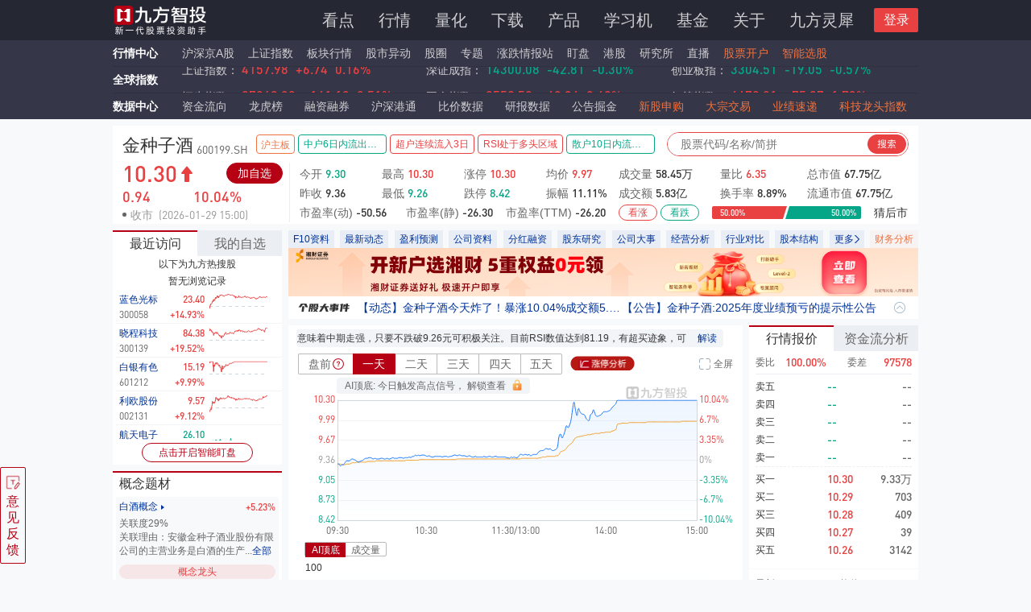

--- FILE ---
content_type: text/html; charset=utf-8
request_url: https://stock.9fzt.com/index/sh_600199.html
body_size: 38989
content:
<!DOCTYPE html><html lang="zh-CN"><head><meta name="viewport" content="width=device-width"/><meta charSet="utf-8"/><title>金种子酒(600199)行情数据_走势图_九方智投</title><meta name="description" content="九方智投提供金种子酒(600199)股票的行情走势、五档盘口、逐笔交易等实时行情数据，及金种子酒(600199)的新闻资讯、公司公告、研究报告、F10资料、行业资讯、资金流分析、阶段涨幅、所属板块、财务指标、机构观点、估值水平、股圈互动等与金种子酒(600199)有关的信息和服务。"/><meta name="keywords" content="金种子酒(600199)个股点评,金种子酒(600199)个股查询,金种子酒(600199)个股行情,金种子酒(600199)个股资讯,金种子酒(600199)个股数据,金种子酒(600199)个股资金流向"/><link rel="shortcut icon" href="https://stock.9fzt.com/server/jfzt_favicon.ico"/><link rel="stylesheet" type="text/css" href="https://www.9fzt.com/css/common.css"/><link rel="dns-prefetch" href="//www.9fzt.com"/><link rel="dns-prefetch" href="//fund.9fzt.com"/><script src="https://upload.9fzt.com/production/mqtt.min.js?_=1627455304518"></script><script src="https://upload.9fzt.com/production/jquery.min.js"></script><script src="https://g.alicdn.com/de/prismplayer/2.9.8/aliplayer-h5-min.js" defer=""></script><link rel="stylesheet" href="https://g.alicdn.com/de/prismplayer/2.9.8/skins/default/aliplayer-min.css"/><meta name="next-head-count" content="13"/><link rel="preload" href="/_next/static/css/dc971174814d5e1d77da.css" as="style"/><link rel="stylesheet" href="/_next/static/css/dc971174814d5e1d77da.css" data-n-g=""/><link rel="preload" href="/_next/static/css/e6706724208725ee78e1.css" as="style"/><link rel="stylesheet" href="/_next/static/css/e6706724208725ee78e1.css" data-n-g=""/><link rel="preload" href="/_next/static/css/3539cd209ca572db19ad.css" as="style"/><link rel="stylesheet" href="/_next/static/css/3539cd209ca572db19ad.css" data-n-p=""/><link rel="preload" href="/_next/static/css/1c724e1591f9d5a10190.css" as="style"/><link rel="stylesheet" href="/_next/static/css/1c724e1591f9d5a10190.css" data-n-p=""/><link rel="preload" href="/_next/static/css/8d91b0bb790b132dbc96.css" as="style"/><link rel="stylesheet" href="/_next/static/css/8d91b0bb790b132dbc96.css" data-n-p=""/><link rel="preload" href="/_next/static/css/689dabfd17b894307869.css" as="style"/><link rel="stylesheet" href="/_next/static/css/689dabfd17b894307869.css" data-n-p=""/><noscript data-n-css=""></noscript><link rel="preload" href="/_next/static/chunks/main-e1bd780481d775ab44df.js" as="script"/><link rel="preload" href="/_next/static/chunks/webpack-50bee04d1dc61f8adf5b.js" as="script"/><link rel="preload" href="/_next/static/chunks/framework.8dc47df23e645b44b239.js" as="script"/><link rel="preload" href="/_next/static/chunks/e4659206.d7ac32cf81144387d9d4.js" as="script"/><link rel="preload" href="/_next/static/chunks/b45d07d6757450b3a0d021d76fd2a333a9695677.f413daed590f91235a89.js" as="script"/><link rel="preload" href="/_next/static/chunks/f6078781a05fe1bcb0902d23dbbb2662c8d200b3.78bd2ad29646fb3c432c.js" as="script"/><link rel="preload" href="/_next/static/chunks/pages/_app-879b93a3d0d2ba72c118.js" as="script"/><link rel="preload" href="/_next/static/chunks/29107295.1bdfddcba5dcb29a3b8e.js" as="script"/><link rel="preload" href="/_next/static/chunks/ef9c51f355fe8ed463cbc5461b360cb5557fefdf.95ee3d5e9632877d9c33.js" as="script"/><link rel="preload" href="/_next/static/chunks/6fa6e1ecb286039f33c43cd02531b271c751ba38.5de2d3cf11808fa80259.js" as="script"/><link rel="preload" href="/_next/static/chunks/557c37cb7ef734c354395cfc8346961ba766f9e0.5c258b86e0bd67c26458.js" as="script"/><link rel="preload" href="/_next/static/chunks/c1d3c77276237edf8cf11e91be455ca835e49cab.6e7f01aa7b8e2691b29e.js" as="script"/><link rel="preload" href="/_next/static/chunks/c1d3c77276237edf8cf11e91be455ca835e49cab_CSS.dd32408e2471bd10af40.js" as="script"/><link rel="preload" href="/_next/static/chunks/b96031948643c1f5958931f7d125251c297dd7be.a0302ce83da8c5fb36be.js" as="script"/><link rel="preload" href="/_next/static/chunks/80265448225167b296e0f60cb50fa5f5c7095d80.d1bae858f435a70bf139.js" as="script"/><link rel="preload" href="/_next/static/chunks/ed09edb74d920ee62dc8039337c431d87cac7d54.06b645c31005651b73f0.js" as="script"/><link rel="preload" href="/_next/static/chunks/62d9203de05a7a981d9c59a2ed944f16aaa726f1.252883d2257e47709636.js" as="script"/><link rel="preload" href="/_next/static/chunks/a99dbf460823dbba0d569f69319d5882cb60522c.7f989c9bdf2124c30443.js" as="script"/><link rel="preload" href="/_next/static/chunks/acd512707fa084719e351cc91ddeb40099e380e6.e06e544a0b563b324317.js" as="script"/><link rel="preload" href="/_next/static/chunks/a9570e21dc7a8c96378923981d76276f20e2f7ab.02a388f10a034e35eb28.js" as="script"/><link rel="preload" href="/_next/static/chunks/e300f02a7d2fffb0ad027a70a684857150c94bc2.047487cd19cfbcac8020.js" as="script"/><link rel="preload" href="/_next/static/chunks/0ee25bca59e86a03a410c7303e5612524146919a.b0529df1b03cb34864a5.js" as="script"/><link rel="preload" href="/_next/static/chunks/0dd9bf6be9fa513563cbdf43dcc36496affec4fc.8a3a511c3a706af6b83b.js" as="script"/><link rel="preload" href="/_next/static/chunks/240085ca3664d0f509ad289046da574ce797b049.4d914246673d0fcbe7a3.js" as="script"/><link rel="preload" href="/_next/static/chunks/82172f39078d6912e2ad0daa390832aae7b77eaa.8238df1129e22dadc7e0.js" as="script"/><link rel="preload" href="/_next/static/chunks/93f51c0282d1d568697bf987bfac1ae9e7cc03f0.f4b47a3f676f1329fd95.js" as="script"/><link rel="preload" href="/_next/static/chunks/93f51c0282d1d568697bf987bfac1ae9e7cc03f0_CSS.afd1ed72609f4e616423.js" as="script"/><link rel="preload" href="/_next/static/chunks/e8afa193a3ffdbb6275eccb657bda37eedc0761e.ed3a0c41ab6ebd56a153.js" as="script"/><link rel="preload" href="/_next/static/chunks/82172f39078d6912e2ad0daa390832aae7b77eaa_CSS.fc2a5302c9cb8242e63a.js" as="script"/><link rel="preload" href="/_next/static/chunks/pages/index/index/%5Bmarket_symbol%5D-b22c3bfeaf75025a35e4.js" as="script"/><style id="__jsx-380300154">.relation-reason .ant-popover-inner{box-shadow:0px 0px 4px 0px rgba(0,0,0,0.1);}.relation-reason{width:300px;font-size:12px;line-height:17px;padding-top:0;}.relation-reason .ant-popover-inner-content{padding:10px 12px;color:#666666;}.interpret-qrcode{padding-top:0;}.interpret-qrcode .ant-popover-inner-content{padding:12px 12px 6px 12px;}.interpret-qrcode .ant-popover-inner{background:linear-gradient( 270deg, #f67476 0%, #e94041 100% );box-shadow:0px 0px 4px 0px rgba(0,0,0,0.1);border-radius:8px;}.interpret-qrcode .ant-popover-inner div{color:#ffffff;}.interpret-qrcode .ant-popover-arrow{display:none;}</style><style id="__jsx-3763364968">.rolltab-qrcode{padding-top:0;}.rolltab-qrcode .ant-popover-inner-content{padding:0;}.rolltab-qrcode .ant-popover-inner{background:linear-gradient( 270deg, #f67476 0%, #e94041 100% );box-shadow:0px 0px 4px 0px rgba(0,0,0,0.1);border-radius:8px;}.rolltab-qrcode .ant-popover-arrow{display:none;}</style><style id="__jsx-1230583715">.stock-virtual-live-box{width:98px;height:80px;float:right;margin-top:40px;position:fixed;right:20px;bottom:80px;}.stock-virtual-live-icon{width:100%;height:100%;}</style><style id="__jsx-3320605542">.colorisblue{color:#013399 !important;}</style></head><body noad="noad"><div>
          <div class="global-header-tool-wrap"></div>
          <style>
  .global-new-header-wrap {
    background: #252733;
    z-index: 9999;
    position: fixed;
    top: 0;
    left: 0;
    height: 50px;
    width: 100%;
  }

  .global-new-header-wrap .global-new-header {
    width: 1000px;
    height: 100%;
    margin: 0 auto;
  }
  .img--new-header-logo {
    position: absolute;
    margin-top: 10px;
    width: 145px !important;
  }
  .new-header-menu-wrap {
    width: 100%;
    padding-top: 11px;
    font-size: 20px;
    line-height: 28px;
    text-align: right;
    color: #333333; 
  }
  .new-header-menu-wrap a {
    position: relative;
    color: #CFCFD2;
    padding-right: 12px;
    padding-left: 12px;
  }
  .new-header-menu-wrap a:hover {
    color: #E94041;
  }

  .new-header-menu-wrap a.first {
    padding-left: 0px;
    padding-right: 12px;
    border-left: unset;
    border-left: none;
  }

  .new-header-menu-wrap a.last {
    padding-left: 12px;
    padding-right: 0px;
    border-right: unset;
    border-right: none;
  }
  .new-header-menu-wrap .active {
    color: #E94041;
  }
  .new-header-menu-wrap .active:before {
    position: absolute;
    left: 10px;
    bottom: -3px;
    content: '';
    width: 18px;
    height: 3px;
    background: #E94041;
  }
  .new-header-menu-wrap .active2:before {
    left: 22px;
  }
  .new-header-menu-wrap .active3:before {
    left: 33px;
  }
  .new-header-menu-wrap .active4:before {
    left: 42px;
  }
  .new-header-menu-wrap .active5:before {
    left: 52px;
  }
  .global-new-header-wrap .market-hot-icon {
    position: absolute;
    top: -5px;
    right: 1px;
    width: 26px;
    height: 17px;
  }
  .global-new-header-wrap .header-login-box {
    float: right;
    width: 80px;
    height: 30px;
    position: relative;
  }
  .global-new-header-wrap .header-login-btn {
    cursor: pointer;
    position: absolute;
    top: -1px;
    right: 0;
    width: 55px;
    height: 30px;
    font-size: 16px;
    line-height: 30px;
    background: #E94041;
    border-radius: 2px;
    text-align: center;
    color: #ffffff;
  }
  .global-new-header-wrap .none {
    display: none;
  }
  .global-new-header-wrap .header-user-avatar {
    cursor: pointer;
    width: 36px;
    height: 36px;
    border-radius: 50%;
  }
  .global-new-header-wrap .header-logined-box {
    position: absolute;
    top: -3px;
    right: 0;
    width: 55px;
  }
  .global-new-header-wrap .header-logined-box::before {
    content: '';
    position: absolute;
    right: 0;
    top: 16px;
    width: 0;
    height: 0;
    border: 4px solid;
    border-color: #ffffff transparent transparent;
  }
  .global-new-header-wrap .header-avatar-popup {
    z-index: 10;
    padding-top: 8px;
    position: absolute;
    right: -24px;
    width: 140px;
    color: #333333;
    font-size: 14px;
    line-height: 20px;
    border-radius: 4px;
    box-shadow: 0px 0px 4px 0px rgba(0, 0, 0, 0.2);
    text-align: left;
  }
  .header-user-name {
    background: #ffffff;
    border-radius: 4px 4px 0 0;
    overflow: hidden;
    text-overflow: ellipsis;
    white-space: nowrap;
    padding: 12px;
    border-bottom: 1px solid #F2F5F8;
  }
  .header-user-name:hover, .header-login-out:hover {
    background: #EBEFF3;
  }
  .header-login-out {
    background: #ffffff;
    border-radius: 0 0 4px 4px;
    cursor: pointer;
    padding: 12px;
  }
  .login-out-icon {
    display: inline-block;
    vertical-align: middle;
    width: 12px;
    height: 13px;
  }


</style>
<div class="global-new-header-wrap">
  <div class="clearfix global-new-header">
    
      <a onClick="(function(){_hmt.push(['_trackEvent', 'head_click', 'click_Navbar_Home'])})()" href="https://www.9fzt.com/index.html" class="float-left">
        <img class="img--new-header-logo" src="https://www.9fzt.com/assets/img/logo1.png" alt="九方智投">
      </a>
    
    <a class="9fztgw_dhlztrk jfztgw_dhlztrk" onClick="(function(){_hmt.push(['_trackEvent', 'click_PC_Banner', 'click_Zhuanti_Banner', location.href])})()">
    </a>
    <div class="float-right new-header-menu-wrap">
      
        <a target="_self" navpointval="nav,attractive"  onClick="(function(){_hmt.push(['_trackEvent', 'head_click', 'click_Navbar_Attractive'])})()" class="" href="https://www.9fzt.com/oldIndex.html">看点</a>
        <a target="_self" navpointval="nav,market"  onClick="(function(){_hmt.push(['_trackEvent', 'head_click', 'click_Navbar_MarketCenter'])})()" class="" href="https://www.9fzt.com/marketCenter/index.html">行情</a>
        <a target="_self" navpointval="nav,laboratory"  onClick="(function(){_hmt.push(['_trackEvent', 'head_click', 'click_Navbar_Lh'])})()" class="" href="https://laboratory.9fzt.com/index.html">量化</a>
        <a target="_self" navpointval="nav,download"  onClick="(function(){_hmt.push(['_trackEvent', 'head_click', 'click_Navbar_Download'])})()" class="download " href="https://www.9fzt.com/download.html">下载</a>
        <a target="_self" navpointval="nav,product"  onClick="(function(){_hmt.push(['_trackEvent', 'head_click', 'click_Navbar_Produck'])})()" class="" href="https://www.9fzt.com/courseCenter/jwcp.html">产品</a>
        <a target="_self" navpointval="nav,learnmachine" onClick="(function(){_hmt.push(['_trackEvent', 'head_click', 'click_Navbar_Learn_Machine'])})()" class="" href="https://www.9fzt.com/learning.html">学习机</a>
        <a target="_self" navpointval="nav,fund"  onClick="(function(){_hmt.push(['_trackEvent', 'head_click', 'click_Navbar_Fund'])})()" class="fund " href="https://fund.9fzt.com/index">基金</a>
        <a target="_self" navpointval="nav,about_us" onClick="(function(){_hmt.push(['_trackEvent', 'head_click', 'click_Navbar_AboutUs'])})()" class="" href="https://www.9fzt.com/dynamic.html">关于</a>
        <!-- <a target="_self" navpointval="nav,jftech" onClick="(function(){_hmt.push(['_trackEvent', 'head_click', 'click_Navbar_Jfkj'])})()" class="last " href="https://jftech.9fzt.com">九方科技</a> -->
        <a target="_self" navpointval="nav,finsphereagent" onClick="(function(){_hmt.push(['_trackEvent', 'head_click', 'click_Navbar_FinSphereAgent'])})()" class="last " href="https://www.9fzt.com/FinSphereAgent.html">九方灵犀</a>
      
      <div class="header-login-box clearfix">
        <div id="headerlogin" class="header-login-btn">登录</div>
        <div class="header-logined-box none">
          <img class="header-user-avatar" src="https://upload.9fzt.com/production/jfzt-website-pc/default-user-avatar.png">
          <div class="header-avatar-popup none">
            <p class="header-user-name">
              <a href="https://www.9fzt.com/personal/index.html" target="_self" style="padding: 0;width: 100%;display: inline-block;overflow: hidden;text-overflow: ellipsis;white-space: nowrap;color: #333333;">
                <img class="" style="width: 12px;height: 14px;display: inline-block;vertical-align: middle;" src="https://upload.9fzt.com/production/jfzt-website-pc/user/login-avatar-icon.png" alt="">
                <span style="vertical-align: middle;">用户9527</span>
              </a>
            </p>
            <p id="headerloginout" class="header-login-out">
              <img class="login-out-icon" src="https://upload.9fzt.com/production/jfzt-website-pc/loginout.png">
              <span style="vertical-align: middle;">退出登录</span>
            </p>
          </div>
        </div>
      </div>
    </div>
    <!-- <div class="menu">
      <div class="outter">
          <ul>
              <li>
                  <a navpointval="attractive,板块详情" href="https://test-stock.9fzt.com/plate/XBHS.GN_GN252038.html" target="_self">板块详情</a>
              </li>
          
              <li>
                  <a navpointval="attractive,指数详情" href="https://test-stock.9fzt.com/zsindex/sh_000001.html" target="_self">指数详情</a>
              </li>
          
              <li>
                  <a navpointval="attractive,行情" href="https://test-www.9fzt.com/marketCenter/aStockMarket.html?tab=0" target="_self">行情</a>
              </li>
          </ul>
      </div>
    </div> -->
  </div>
</div>
<div class="global-new-header-wrap-mt-box" style="margin-top:50px;"></div>


  <script src="//upload.9fzt.com/production/jfztgw/js/globalLogin.js"></script>
  <script defer src="//upload.9fzt.com/production/jfztgw/js/extraLogic.js"></script>
  <script src="https://upload.9fzt.com/production/jfnpm/sa-track/1.0.3/jftrack.min.js"></script>


          <style>
  .global-quote-tool-wrap {
    width: 100%;
    margin: auto;
    background: #353648;
  }
  .global-quote-tool-wrap .global-quote-tool {
    width: 1000px;
    background: #353648;
    margin: 0 auto;
  }
  .global-quote-tool {
    font-size: 14px;
    height: 32px;
    line-height: 32px;
    position: relative;
  }
  .global-quote-tool .quote-item {
    font-size: 14px;
    margin-right: 13px;
    color: #CFCFD2;
  }
  .global-quote-tool .quote-item.mr-0 {
    margin-right: 0;
  }
  .global-quote-tool .fund-item {
    font-size: 14px;
    color: #CFCFD2;
  }
  .global-quote-tool .fund-item:hover {
    cursor: pointer;
    color: #E94041;
  }
  .global-quote-tool .quote-item:hover {
    cursor: pointer;
    color: #E94041;
  }
  
  .quote-center-icon {
    display: inline-block;
    background: url('/assets/img/header/quote-center.png') no-repeat;
    background-size: contain;
    width: 13px;
    height: 12px;
  }
  .quote-download-icon {
    display: inline-block;
    background: url('/assets/img/header/headerdownload.png') no-repeat;
    background-size: contain;
    width: 16px;
    height: 15px;
    margin-left: 2px;
  }
  .quote-haderdownload {
    background: #b60041;
    color: #fff;
    height: 20px;
    line-height: 20px;
    padding: 0 10px 0 16px;
    position: relative;
    top: 6px;
  }
  .global-stockindex .changePrice {
    padding: 0;
    margin: 0;
  }
  .global-quote-tool-wrap .dingpan .icon {
    margin-top: 2px;
    width: 28px;
    height: 14px;
    display: inline-block;
    vertical-align: -2px;
  }
  .global-quote-tool-wrap .dingpan .hot {
    display: inline-block;
    width: 31px;
    height: 13px;
    vertical-align: -1px;
    animation: scaleDraw 1.5s ease infinite;
  }
  .global-quote-tool-wrap .downlaod span:hover {
    text-decoration: underline;
  }
  @keyframes scaleDraw {  
    0%{
        transform: scale(1);  
    }
    50%{
        transform: scale(1.2);
    }
    100%{
        transform: scale(1);
    }
  }
  .global-quote-tool-wrap .special-color {
    color: #EF7340;
  }
  .global-quote-tool-wrap .head-lhb-icon {
    position: absolute;
    top: -4px;
    right: -22px;
    width: 27px;
    height: 16px;
    /* animation: bounce 1.5s linear infinite; */
  }
  @keyframes bounce {
    0% {
      transform: translateY(0px); 
    }
    50% {
      transform: translateY(-6px); 
    }
    100% {
      transform: translateY(0px); 
    }
  }
  .global-quote-tool-wrap .por {
    position: relative;
  }
</style>
<div class="global-quote-tool-wrap">
  <div class="global-quote-tool">
    <span style="font-weight: bold;margin-right: 10px;">
      <a navpointval="quote,market_center" target="_self"  onClick="(function(){_hmt.push(['_trackEvent', 'head_click', 'click_MarketCenter'])})()" href="https://www.9fzt.com/marketCenter/index.html"><span class="inlineval inlineval-hover">行情中心</span></a>
    </span>
    <a navpointval="quote,stock_list" target="_self"  onClick="(function(){_hmt.push(['_trackEvent', 'head_click', 'click_MarketCenter_SHZA'])})()" style="margin-left: -4px;"  href="https://www.9fzt.com/marketCenter/aStockMarket.html?tab=0" class="quote-item">沪深京A股</a>
    <a navpointval="quote,sh_index" target="_self"  onClick="(function(){_hmt.push(['_trackEvent', 'head_click', 'click_MarketCenter_SZZS'])})()"  href="https://stock.9fzt.com/zsindex/sh_000001.html" class="quote-item">上证指数</a>
    <a navpointval="quote,plate_market" target="_self"  onClick="(function(){_hmt.push(['_trackEvent', 'head_click', 'click_MarketCenter_BK'])})()"  href="https://stock.9fzt.com/plate/index.html" class="quote-item">板块行情</a>
    <a navpointval="quote,stock_change" target="_self"  onClick="(function(){_hmt.push(['_trackEvent', 'head_click', 'click_MarketCenter_Changes'])})()"  href="https://stock.9fzt.com/marketChanges/stock.html" class="quote-item">股市异动</a>
    <a navpointval="quote,stock_community" target="_self"  onClick="(function(){_hmt.push(['_trackEvent', 'head_click', 'click_MarketCenter_GQ'])})()"  href="https://www.9fzt.com/stockBar/index.html" class="quote-item">股圈</a>
    <a navpointval="quote,special_subject" target="_self"  onClick="(function(){_hmt.push(['_trackEvent', 'head_click', 'click_MarketCenter_SPECIAL'])})()"  href="https://www.9fzt.com/special/index.html" class="quote-item">
      专题
    </a>
    <a navpointval="quote,intelligence" target="_self"  onClick="(function(){_hmt.push(['_trackEvent', 'head_click', 'click_MarketCenter_ZDQBZ'])})()"  href="https://stock.9fzt.com/intelligence/index.html" class="quote-item">涨跌情报站</a>
    <a navpointval="quote,staring_market" target="_self"  onClick="(function(){_hmt.push(['_trackEvent', 'head_click', 'click_MarketCenter_DP'])})()"  href="https://stock.9fzt.com/optional/index.html?source=top_navigation" class="quote-item">盯盘</a>
    <a navpointval="quote,hk_stock" target="_self"  onClick="(function(){_hmt.push(['_trackEvent', 'head_click', 'click_MarketCenter_DP'])})()"  href="https://gmg.9fzt.com/quote/hklist.html" class="quote-item por">港股</a>
    <a navpointval="quote,institute" target="_self"  onClick="(function(){_hmt.push(['_trackEvent', 'head_click', 'click_MarketCenter_YJS'])})()"  href="https://www.9fzt.com/graduateSchool/index.html" class="quote-item">研究所</a>
    <a navpointval="quote,live" target="_self"  onClick="(function(){_hmt.push(['_trackEvent', 'head_click', 'click_MarketCenter_LIVE'])})()"  href="https://www.9fzt.com/liveDetail/gszb.html" class="quote-item">直播</a>
    <a navpointval="quote,open_account" target="_self"  onClick="(function(){_hmt.push(['_trackEvent', 'head_click', 'click_MarketCenter_KH'])})()"  href="https://www.9fzt.com/others/openAccount.html" class="quote-item special-color">股票开户</a>
    <a navpointval="quote,stock_selection" target="_self"  onClick="(function(){_hmt.push(['_trackEvent', 'head_click', 'click_MarketCenter_XG'])})()"  href="https://stock.9fzt.com/stockSelection/index.html" class="quote-item special-color">智能选股</a>

    <div class="other-block-info" style="display: none;">
      <div style="position: absolute; top: 0; left: 1020px; white-space: nowrap;">
        <div style="margin: 7px 0 10px 0">
            <a href="https://edu.9fzt.com/" target="_self" onClick="">
                <div style="border: 1px solid #E94041; width: 133px; height: 24px; line-height: 22px; border-radius: 14px; text-align: center;">
                    <img style="width: 12px; height: 14px; display: inline-block; vertical-align: middle;" src="[data-uri]" alt="" />
                    <span style="font-size: 12px; color: #E94041; vertical-align: middle;">九方投教基地</span>
                    <img style="width: 13px; height: 14px; display: inline-block; vertical-align: middle;" src="[data-uri]" alt="" />
                </div>
            </a>
        </div>
        <div>
            <a href="/protectCenter.html?tab=3" target="_self" onClick="(function(){_hmt.push(['_trackEvent', 'Home_click', 'click_User_Protection'])})()">
                <div style="border: 1px solid #E94041; width: 133px; height: 24px; line-height: 22px; border-radius: 14px; text-align: center;">
                    <img style="width: 12px; height: 14px; display: inline-block; vertical-align: middle;" src="[data-uri]" alt="" />
                    <span style="font-size: 12px; color: #E94041; vertical-align: middle;">用户保护中心</span>
                    <img style="width: 13px; height: 14px; display: inline-block; vertical-align: middle;" src="[data-uri]" alt="" />
                </div>
            </a>
        </div>
        <div style="margin-top: 9px;color: #CCCCCC; font-size: 12px; line-height: 17px;">投诉电话 021-20289058</div>
    </div>
    </div>
  </div>
</div>

<script>
  if(location.href.indexOf('www.9fzt.com') > -1 || location.href.indexOf('test-www.9fzt.com') > -1) {
    var otherBlockInfo = document.querySelector('.other-block-info')
    if(otherBlockInfo) {
      otherBlockInfo.style && (otherBlockInfo.style.display = 'block')
    }
  }
</script>

          <style>
  .global-stockindex-wrap {
    width: 100%;
    margin: auto;
    /* position: fixed; */
    /* top: 127px; */
    /* z-index: 9999; */
    background: #353648;
  }
  .global-stockindex-wrap .global-stockindex {
    border-top: 1px solid #303040;
    width: 1000px;
    background: #353648;
    margin: 0 auto;
  }
  .global-stockindex {
    font-size: 14px;
    height: 33px;
    line-height: 32px;
    overflow: hidden;
  }
  .global-stockindex .quote-item {
    font-size: 14px;
    margin-right: 15px;
  }
  .quote-center-icon {
    display: inline-block;
    background: url('https://upload.9fzt.com/test/jfztgw/assets/img/header/quote-center.png') no-repeat;
    background-size: contain;
    width: 13px;
    height: 12px;
  }
  .global_earth-icon {
    display: inline-block;
    background: url('https://upload.9fzt.com/test/jfztgw/assets/img/header/global_earth.png') no-repeat;
    background-size: contain;
    width: 13px;
    height: 12px;
  }
  /* global_earth */
  .quote-download-icon {
    display: inline-block;
    background: url('https://upload.9fzt.com/test/jfztgw/assets/img/header/headerdownload.png') no-repeat;
    background-size: contain;
    width: 16px;
    height: 15px;
    margin-left: 2px;
  }
  .quote-haderdownload {
    background: #b60041;
    color: #fff;
    height: 20px;
    line-height: 20px;
    padding: 0 10px 0 16px;
    position: relative;
    top: 6px;
  }
  .inlineval {
    width: 86px;
    display: inline-block;
    /* height:33px; */
    line-height:32px;
  }
  .stock-swiper-content {
    width: 840px;
    overflow: hidden;
    float:left;
  }
  /* .inlineval:after {
    content: ' ';
    display: inline-block;
    width: 100%;
  } */
  .stock-index-label {
    color: #CFCFD2;
  }
  .stock-index-label:hover{
    cursor: pointer;
    color: #E94041;
  }
  .stock-index-label-nor {
    color: #333;
  }
  .swiper-slide {
    width: 280px;
  }
  .stock-swiper-content a:hover .index-label {
    color: #E94041 !important;
  }
  .stock-swiper-content .noclick {
    cursor: default;
  }
  .stock-swiper-content .noclick:hover .index-label {
    color: #CFCFD2 !important;
  }
</style>
<div class="global-stockindex-wrap">
  <div class="global-stockindex clearfix" id="global_header_stockindex">
    <span style="font-weight: 500;margin-right: 10px;float: left;line-height:32px;">
      <span class="inlineval">全球指数</span>
    </span>
      <div class="stock-swiper-content" style="width: 910px; height: 32px; position: relative;">
      </div>
  </div>
</div>


  <script src="//upload.9fzt.com/production/jfztgw/js/globalstockindex.js"></script>


          <style>
  .data-center-wrap {
    width: 100%;
    margin: auto;
    background: #353648;
  }
  .data-center-wrap .data-center {
    border-top: 1px solid #303040;
    width: 1000px;
    background: #353648;
    margin: 0 auto;
  }
  .data-center {
    font-size: 14px;
    height: 33px;
    line-height: 32px;
    overflow: hidden;
  }
  .data-center .quote-item {
    font-size: 14px;
    margin-right: 23px;
    color: #CFCFD2;
  }
  .data-center .mr-0 {
    margin-right: 0;
  } 
  .data-center .quote-item-special {
    color: #EF7340;
  }
  .data-center .quote-item:hover {
    cursor: pointer;
    color: #E94041;
  }
  .quote-center-icon {
    display: inline-block;
    background: url('/assets/img/header/quote-center.png') no-repeat;
    background-size: contain;
    width: 13px;
    height: 12px;
  }
  /* global_earth */
  .quote-download-icon {
    display: inline-block;
    background: url('/assets/img/header/headerdownload.png') no-repeat;
    background-size: contain;
    width: 16px;
    height: 15px;
    margin-left: 2px;
  }
  .quote-haderdownload {
    background: #b60041;
    color: #fff;
    height: 20px;
    line-height: 20px;
    padding: 0 10px 0 16px;
    position: relative;
    top: 6px;
  }
  .inlineval {
    font-weight: bold;
    width: 76px;
    display: inline-block;
    /* height:33px; */
    line-height: 32px;
    color:#FFFFFF;
  }
  .inlineval-hover:hover {
    color: #E94041;
  }
</style>
<div class="data-center-wrap">
  <div class="data-center clearfix">
    <span style="font-weight: 500;margin-right: 10px;float: left;height:33px;line-height:33px;">
      <a navpointval="data,data_center" onClick="(function(){_hmt.push(['_trackEvent', 'head_click', 'click_DataCenter'])})()" target="_self" href="https://stock.9fzt.com/dataCenter/index.html">
        <span class="inlineval inlineval-hover">数据中心</span>
      </a>
    </span>
      <a navpointval="data,money _flow" onClick="(function(){_hmt.push(['_trackEvent', 'head_click', 'click_DataCenter_foundFlow'])})()" target="_self" href="https://stock.9fzt.com/cashFlow/index.html" class="quote-item">资金流向</a>
      <a navpointval="data,lhb" onClick="(function(){_hmt.push(['_trackEvent', 'head_click', 'click_DataCenter_lhb'])})()" target="_self" href="https://stock.9fzt.com/lhb/index.html" class="quote-item">龙虎榜</a>
      <a navpointval="data,margin_trading" onClick="(function(){_hmt.push(['_trackEvent', 'head_click', 'click_DataCenter_rzrq'])})()" target="_self" href="https://stock.9fzt.com/rzrq/index.html" class="quote-item">融资融券</a>
      <a navpointval="data,stock_connect" onClick="(function(){_hmt.push(['_trackEvent', 'head_click', 'click_DataCenter_hsgt'])})()" target="_self" href="https://stock.9fzt.com/hsgt/bxzj.html" class="quote-item">沪深港通</a>
      <a navpointval="data,price_comparison" onClick="(function(){_hmt.push(['_trackEvent', 'head_click', 'click_DataCenter_priceParity'])})()" target="_self" href="https://www.9fzt.com/priceParity/index.html" class="quote-item">比价数据</a>
      <a navpointval="data,research_report" onClick="(function(){_hmt.push(['_trackEvent', 'head_click', 'click_DataCenter_industryReport'])})()" target="_self" href="https://stock.9fzt.com/report/company.html" class="quote-item">研报数据</a>
      <a navpointval="data,notice" onClick="(function(){_hmt.push(['_trackEvent', 'head_click', 'click_Notice_Entry_Nuggets_homepage'])})()" target="_self" href="https://stock.9fzt.com/notice/index.html" class="quote-item hidden-ggjj">公告掘金</a>
      <a navpointval="data,IPO" onClick="(function(){_hmt.push(['_trackEvent', 'head_click', 'click_DataCenter_xgsg'])})()" target="_self" href="https://stock.9fzt.com/dataCenter/stockApply.html" class="quote-item quote-item-special">新股申购</a>
      <a navpointval="data,block_trading" onClick="(function(){_hmt.push(['_trackEvent', 'head_click', 'click_DataCenter_dzjy'])})()" target="_self" href="https://stock.9fzt.com/dzjy/index.html" class="quote-item quote-item-special">大宗交易</a>
      <a navpointval="data,performance" onClick="(function(){_hmt.push(['_trackEvent', 'head_click', 'click_DataCenter_yjsd'])})()" target="_self" href="https://stock.9fzt.com/yjsd/index.html" class="quote-item quote-item-special">业绩速递</a>
      <a navpointval="data,technology_index" onClick="(function(){_hmt.push(['_trackEvent', 'head_click', 'click_DataCenter_kjlt'])})()" target="_self" href="https://stock.9fzt.com/jfIndex/RH_GN1226.html" class="quote-item quote-item-special mr-0">科技龙头指数</a>
  </div>
</div>

        </div><div id="__next"><div id="index-stock-wrap" class="jsx-3320605542 index_container__3qqZE"><div class="jsx-3320605542"><div class="clearfix stockInfo_stock-info__u6cPt stock-info-wrap"><div class="stockInfo_stock-top-detail__1HVgI"><div class="stockInfo_detail-info__2Rb2o"><a href="//stock.9fzt.com/index/sh_600199.html" rel="noopener" target="_self" class="stockInfo_detail-info-name__18wk-">金种子酒</a><div class="stockInfo_detail-info-symbol__2dKWi">600199<!-- -->.<!-- -->SH</div><div class="stockInfo_tags-wrap__xXvks"></div></div><div><div><div class="newCommonSearch_box__3d6dR page-stock-recommend-position page-stock-search-position"><input type="text" class="newCommonSearch_inp__1pJON page-stock-recommend-input page-stock-search-input" placeholder="股票代码/名称/简拼"/><i class="newCommonSearch_icon__2Du4V page-stock-search-btn"></i></div></div></div></div><div class="float-left stockInfo_stock--middle-side__xRNzF"><div class="clearfix stockInfo_stock-line__1tTKc" style="margin-bottom:0"><div class="stockInfo_stock-detail-wrap__LHGpi" style="width:100%;height:34px;position:relative"><div id="stockprice" style="font-weight:500" class="stockInfo_stock-price__9NrbP  stockInfo_stock-detail-price__1vDrD">--<i style="margin:4px 0 0px 4px" class=""></i></div><div><span class="stockInfo_select-btn__346pA stockInfo_select-btn-add__2US8a">加自选</span></div></div></div><div class="stockInfo_stock-detail-updown__3tSj7"><div id="changeprice" style="font-weight:500;font-size:18px" class="stockInfo_span--stock-price__1c6t_  stockInfo_stock-detail-updown-item__DCW8W">--</div><div id="changerote" style="font-size:18px;font-weight:500" class="stockInfo_span--stock-price__1c6t_  stockInfo_stock-detail-updown-item__DCW8W">--</div></div><div class="clearfix stockInfo_stock-line__1tTKc" style="margin-top:0;padding-left:12px;margin-bottom:0;height:20px"><i class="stockInfo_radius__1Qgy3 stockInfo_stop__3xTz9"></i><span class="stockInfo_stock-tranions__2cPvZ stockInfo_stop__3xTz9"></span><span class="stockInfo_stock-code__3zZ73">(<span class="din-regular">2026-01-29 17:45</span>)</span></div></div><div class="float-left stockInfo_stock--right-side__SyomB"><div style="margin-bottom:0" class="clearfix stockInfo_stock-line__1tTKc"><div class="float-left stockInfo_stock-inline-block__38qIY" style="width:90px;margin-right:12px"><span class="stockInfo_stock-label__2wany">今开</span><span id="OpenPrice" class="stockInfo_stock-val__3oGYk stockInfo_green__2fvls" style="color:#333">--</span></div><div class="float-left stockInfo_stock-inline-block__38qIY" style="width:90px;margin-right:12px"><span class="stockInfo_stock-label__2wany">最高</span><span id="highprice" class="stockInfo_stock-val__3oGYk stockInfo_green__2fvls">--</span></div><div class="float-left stockInfo_stock-inline-block__38qIY stockInfo_limitUp-block__3toyp" style="width:90px;margin-right:12px"><span class="stockInfo_stock-label__2wany">涨停</span><span id="LimitUp" class="stockInfo_rise__kAXNB stockInfo_span--stock-price__1c6t_">--</span></div><div class="float-left stockInfo_stock-inline-block__38qIY" style="width:90px;margin-right:0"><span class="stockInfo_stock-label__2wany">均价</span><span id="avgprice" style="display:inline-block;white-space:nowrap;width:calc(90px - 32px)" class="stockInfo_stock-val__3oGYk stockInfo_green__2fvls">--</span></div><div class="float-left stockInfo_stock-inline-block__38qIY stockInfo_common-block__8fwBF" style="width:114px;margin-right:12px;position:relative"><span class="stockInfo_stock-label__2wany">成交量</span><span id="volume" style="display:inline-block;white-space:nowrap;width:calc(114px - 59px)" class="stockInfo_stock-val__3oGYk">--</span></div><div class="float-left stockInfo_stock-inline-block__38qIY" style="width:96px;margin-right:12px"><span class="stockInfo_stock-label__2wany">量比</span><span id="Ratio" style="color:#333;display:inline-block;width:calc(96px - 32px)" class="stockInfo_stock-val__3oGYk">--</span></div><div class="float-left stockInfo_stock-inline-block__38qIY" style="position:relative;width:125px"><span class="stockInfo_stock-label__2wany">总市值</span><span id="TotVal" class="stockInfo_stock-val__3oGYk" style="display:inline-block;width:calc(125px - 46px)">--</span></div></div><div style="margin-bottom:0" class="clearfix stockInfo_stock-line__1tTKc"><div class="float-left stockInfo_stock-inline-block__38qIY" style="width:90px;margin-right:12px"><span class="stockInfo_stock-label__2wany">昨收</span><span id="PreClosePrice" class="stockInfo_stock-val__3oGYk">--</span></div><div class="float-left stockInfo_stock-inline-block__38qIY" style="width:90px;margin-right:12px"><span class="stockInfo_stock-label__2wany">最低</span><span id="lowprice" class="stockInfo_stock-val__3oGYk stockInfo_green__2fvls">--</span></div><div class="float-left stockInfo_stock-inline-block__38qIY stockInfo_limitDown-block__3u9U6" style="width:90px;margin-right:12px"><span class="stockInfo_stock-label__2wany">跌停</span><span id="LimitDown" class="stockInfo_green__2fvls stockInfo_span--stock-price__1c6t_">--</span></div><div class="float-left stockInfo_stock-inline-block__38qIY" style="width:90px;margin-right:0"><span class="stockInfo_stock-label__2wany">振幅</span><span id="stockSA" style="width:calc(90px - 32px);display:inline-block;white-space:nowrap" class="stockInfo_stock-val__3oGYk">--</span></div><div class="float-left stockInfo_stock-inline-block__38qIY stockInfo_common-block__8fwBF" style="width:114px;margin-right:12px;position:relative"><span class="stockInfo_stock-label__2wany">成交额</span><span id="amount" style="display:inline-block;white-space:nowrap;width:calc(114px - 59px)" class="stockInfo_stock-val__3oGYk">--</span></div><div class="float-left stockInfo_stock-inline-block__38qIY" style="width:96px;margin-right:12px"><span class="stockInfo_stock-label__2wany">换手率</span><span id="TurnoverRate" class="stockInfo_stock-val__3oGYk" style="display:inline-block;width:calc(96px - 46px)">--</span></div><div class="float-left stockInfo_stock-inline-block__38qIY" style="width:125px"><span class="stockInfo_stock-label__2wany">流通市值</span><span id="CirVal" class="stockInfo_stock-val__3oGYk" style="display:inline-block;width:calc(125px - 60px)">--</span></div></div><div style="margin-bottom:0" class="clearfix stockInfo_stock-line__1tTKc"><div class="float-left stockInfo_stock-inline-block__38qIY" style="width:132px"><span class="stockInfo_stock-label__2wany">市盈率(动)</span><span id="PERatio" class="stockInfo_stock-val__3oGYk" style="display:inline-block;width:calc(132px - 70px)">--</span></div><div class="float-left stockInfo_stock-inline-block__38qIY" style="width:124px"><span class="stockInfo_stock-label__2wany">市盈率(静)</span><span id="PES" class="stockInfo_stock-val__3oGYk" style="display:inline-block;width:calc(124px - 70px)">--</span></div><div class="float-left stockInfo_stock-inline-block__38qIY" style="width:128px;margin-right:12px"><span class="stockInfo_stock-label__2wany">市盈率(TTM)</span><span id="TTM" class="stockInfo_stock-val__3oGYk" style="display:inline-block;width:calc(128px - 86px)">--</span></div><div class="vote_new-vote-wrap__1wD4X"><div style="margin-right:4px" class="vote_up-btn__O0IBa  vote_process-btn__3ycJv vote_disabled-up-btn__3LYsU">看涨</div><div style="margin-right:16px" class="vote_down-btn__132cf vote_process-btn__3ycJv vote_disabled-down-btn__1UTvk">看跌</div><div class="vote_process-wrap__2w3KA"><div class="vote_process-up__mzn5u" style="width:50.00%"><div class="vote_process-inner__3opuI">50.00<!-- -->%</div></div><div class="vote_process-down__I-0OL" style="width:50.00%"><div class="vote_process-inner__3opuI">50.00<!-- -->%</div></div></div><div class="vote_vote-title__1BumY"></div></div></div></div><span class="stockInfo_overflow-style__1eOtM is-overflow"></span></div></div><div class="jsx-3320605542 clearfix"><div style="width:210px" class="jsx-3320605542 float-left"><div class="visitAndSelect_wrap__3HGEc visitAndSelect_small__1fYBD"><ul class="visitAndSelect_tab__34tyU"><li class="visitAndSelect_tab-item__10Y2B visitAndSelect_active__1R7aT">最近访问</li><li class="visitAndSelect_tab-item__10Y2B ">我的自选</li></ul><div class="stock-chart-box visitAndSelect_scroll-box__3eeu7"><div>以下为九方热搜股</div><div>暂无浏览记录</div></div><div class="visitAndSelect_dp__2rbWt"><a href="//stock.9fzt.com/optional/index.html?tab=0&amp;source=stock_lately_browse" target="_self" rel="noopener"><div class="visitAndSelect_btn__1agIe">点击开启智能盯盘</div></a></div></div><div class="jsx-380300154 newConcept_wrap__22WH2"><div class="jsx-380300154 newConcept_title__10w0q">概念题材</div><ul class="jsx-380300154 newConcept_list__10kNn"></ul></div><div style="margin-top:8px" class="jsx-3320605542"><div class="speechcraft_wrap__3rA4P"><div class="clearfix speechcraft_top__QLfMe"><div class="float-left speechcraft_name__134IX">股市雷达</div></div><div class="speechcraft_main__2Cmzx"><ul class="speechcraft_list__1C1hV "></ul></div></div></div><div class="plate_wrap__1PTL9"><div><div class="clearfix plate_top__1QzV7"><a href="/plate/undefined_undefined.html" target="_self" rel="noopener"><div class="float-left plate_left__2X5jC"></div></a><div class="float-right plate_right__DTFJd"><span class="plate_label__3j4O6">涨跌幅排行</span><i class="plate_icon__3ArQU"></i><div class="plate_option-box__22LdK"><ul class="plate_option__2DpFM" style="display:none"><li class="plate_option-item__2N3rX">涨跌幅排行<i class="plate_selected__35Kxb"></i></li><li class="plate_option-item__2N3rX">涨跌额排行<i class=""></i></li><li class="plate_option-item__2N3rX">成交额排行<i class=""></i></li><li class="plate_option-item__2N3rX">成交量排行<i class=""></i></li><li class="plate_option-item__2N3rX">5分钟涨速排行<i class=""></i></li><li class="plate_option-item__2N3rX">量比排行<i class=""></i></li></ul></div></div></div><div class="plate_table__1YlhM"><div><ul class="plate_table-header-tr__i-BKv"><li class="plate_table-header-th__18oSC plate_w-70__1pDzb plate_oh__22QNQ plate_pl-5__1yPXH">股票名称</li><li class="plate_table-header-th__18oSC plate_w-58__2jESI plate_oh__22QNQ plate_tar__3UE-R">最新价</li><li class="plate_table-header-th__18oSC plate_w-66__3G0Rq plate_oh__22QNQ plate_pr-5__N_h7z plate_tar__3UE-R">涨跌幅</li></ul></div><div></div></div></div></div></div><div style="width:782px" class="jsx-3320605542 float-right"><div><ul class="newTabBox_tab__1M5Vj"><a href="//f10.9fzt.com/index.html#/f10?code=600199&amp;market=sh&amp;softNameAbbr=jfztGW&amp;topnav=zxdt" target="_self" rel="noopener"><li class="newTabBox_item__wHQhe undefined ">F10资料</li></a><a href="//f10.9fzt.com/index.html#/f10?code=600199&amp;market=sh&amp;softNameAbbr=jfztGW&amp;topnav=zxdt" target="_self" rel="noopener"><li class="newTabBox_item__wHQhe undefined ">最新动态</li></a><a href="//f10.9fzt.com/index.html#/f10?code=600199&amp;market=sh&amp;softNameAbbr=jfztGW&amp;topnav=ylyc" target="_self" rel="noopener"><li class="newTabBox_item__wHQhe undefined ">盈利预测</li></a><a href="//f10.9fzt.com/index.html#/f10?code=600199&amp;market=sh&amp;softNameAbbr=jfztGW&amp;topnav=gszl" target="_self" rel="noopener"><li class="newTabBox_item__wHQhe undefined ">公司资料</li></a><a href="//f10.9fzt.com/index.html#/f10?code=600199&amp;market=sh&amp;softNameAbbr=jfztGW&amp;topnav=fhrz" target="_self" rel="noopener"><li class="newTabBox_item__wHQhe undefined ">分红融资</li></a><a href="//f10.9fzt.com/index.html#/f10?code=600199&amp;market=sh&amp;softNameAbbr=jfztGW&amp;topnav=gdyj" target="_self" rel="noopener"><li class="newTabBox_item__wHQhe undefined ">股东研究</li></a><a href="//f10.9fzt.com/index.html#/f10?code=600199&amp;market=sh&amp;softNameAbbr=jfztGW&amp;topnav=gsds" target="_self" rel="noopener"><li class="newTabBox_item__wHQhe undefined ">公司大事</li></a><a href="//f10.9fzt.com/index.html#/f10?code=600199&amp;market=sh&amp;softNameAbbr=jfztGW&amp;topnav=jyfx" target="_self" rel="noopener"><li class="newTabBox_item__wHQhe undefined ">经营分析</li></a><a href="//f10.9fzt.com/index.html#/f10?code=600199&amp;market=sh&amp;softNameAbbr=jfztGW&amp;topnav=hydb" target="_self" rel="noopener"><li class="newTabBox_item__wHQhe undefined ">行业对比</li></a><a href="//f10.9fzt.com/index.html#/f10?code=600199&amp;market=sh&amp;softNameAbbr=jfztGW&amp;topnav=gbjg" target="_self" rel="noopener"><li class="newTabBox_item__wHQhe undefined ">股本结构</li></a><a href="//f10.9fzt.com/index.html#/f10?code=600199&amp;market=sh&amp;softNameAbbr=jfztGW&amp;topnav=zxdt" target="_self" rel="noopener"><li class="newTabBox_item__wHQhe undefined ">更多<i class="newTabBox_icon__cbrr5"></i></li></a><a href="//stock.9fzt.com/list/sh_600199_4.html" target="_self" rel="noopener"><li class="newTabBox_item__wHQhe undefined newTabBox_special__1Uma9">财务分析</li></a></ul></div><div class="adsense_img-box__1y2PH  " style="width:782px;height:60px"></div><div class="scrollArticle_scroll-article-wrap__3qWtl"><img class="scrollArticle_scroll-article-icon__JDnrh" src="[data-uri]"/><div class="scrollArticle_content__2_q_a"><div class="scrollArticle_scroll-article-block__1CTlj"><div class="ant-carousel ant-carousel-vertical"><div class="slick-slider slick-vertical slick-initialized" dir="ltr"><div class="slick-list"><div class="slick-track" style="width:700%;left:-100%"><div data-index="-1" tabindex="-1" class="slick-slide slick-cloned" aria-hidden="true" style="width:14.285714285714286%"><div><a target="_self" href="//www.9fzt.com/detail/sh_600199_8_50dae5a91ea8eda3d50438bc0dfcc6ce.html" class="scrollArticle_article-item__26hLI" tabindex="-1" style="width:100%;display:inline-block">【动态】<!-- -->金种子酒1月29日上涨10.04%，主力宝解析未来趋势</a></div></div><div data-index="0" class="slick-slide slick-active slick-current" tabindex="-1" aria-hidden="false" style="outline:none;width:14.285714285714286%"><div><a target="_self" href="//www.9fzt.com/detail/sh_600199_8_1daf10cd89926b614b30952a2732fedb.html" class="scrollArticle_article-item__26hLI" tabindex="-1" style="width:100%;display:inline-block">【动态】<!-- -->茅台爆了，白酒股批量涨停！原因找到了</a></div></div><div data-index="1" class="slick-slide" tabindex="-1" aria-hidden="true" style="outline:none;width:14.285714285714286%"><div><a target="_self" href="//www.9fzt.com/detail/sh_600199_8_e5bad88225d8a5e0c1890d3c25de0c9c.html" class="scrollArticle_article-item__26hLI" tabindex="-1" style="width:100%;display:inline-block">【动态】<!-- -->金种子酒今天炸了！暴涨10.04%成交额5.83亿，发生了什么？</a></div></div><div data-index="2" class="slick-slide" tabindex="-1" aria-hidden="true" style="outline:none;width:14.285714285714286%"><div><a target="_self" href="//www.9fzt.com/detail/sh_600199_8_50dae5a91ea8eda3d50438bc0dfcc6ce.html" class="scrollArticle_article-item__26hLI" tabindex="-1" style="width:100%;display:inline-block">【动态】<!-- -->金种子酒1月29日上涨10.04%，主力宝解析未来趋势</a></div></div><div data-index="3" tabindex="-1" class="slick-slide slick-cloned" aria-hidden="true" style="width:14.285714285714286%"><div><a target="_self" href="//www.9fzt.com/detail/sh_600199_8_1daf10cd89926b614b30952a2732fedb.html" class="scrollArticle_article-item__26hLI" tabindex="-1" style="width:100%;display:inline-block">【动态】<!-- -->茅台爆了，白酒股批量涨停！原因找到了</a></div></div><div data-index="4" tabindex="-1" class="slick-slide slick-cloned" aria-hidden="true" style="width:14.285714285714286%"><div><a target="_self" href="//www.9fzt.com/detail/sh_600199_8_e5bad88225d8a5e0c1890d3c25de0c9c.html" class="scrollArticle_article-item__26hLI" tabindex="-1" style="width:100%;display:inline-block">【动态】<!-- -->金种子酒今天炸了！暴涨10.04%成交额5.83亿，发生了什么？</a></div></div><div data-index="5" tabindex="-1" class="slick-slide slick-cloned" aria-hidden="true" style="width:14.285714285714286%"><div><a target="_self" href="//www.9fzt.com/detail/sh_600199_8_50dae5a91ea8eda3d50438bc0dfcc6ce.html" class="scrollArticle_article-item__26hLI" tabindex="-1" style="width:100%;display:inline-block">【动态】<!-- -->金种子酒1月29日上涨10.04%，主力宝解析未来趋势</a></div></div></div></div></div></div></div><div class="scrollArticle_scroll-article-block__1CTlj"><div class="ant-carousel ant-carousel-vertical"><div class="slick-slider slick-vertical slick-initialized" dir="ltr"><div class="slick-list"><div class="slick-track" style="width:700%;left:-100%"><div data-index="-1" tabindex="-1" class="slick-slide slick-cloned" aria-hidden="true" style="width:14.285714285714286%"><div><a target="_self" href="//www.9fzt.com/detail/sh_600199_9_09057d42744e2b077e7986a2a16f32af.html" class="scrollArticle_article-item__26hLI" tabindex="-1" style="width:100%;display:inline-block">【公告】<!-- -->金种子酒:2025年第三次临时股东大会决议公告</a></div></div><div data-index="0" class="slick-slide slick-active slick-current" tabindex="-1" aria-hidden="false" style="outline:none;width:14.285714285714286%"><div><a target="_self" href="//www.9fzt.com/detail/sh_600199_9_d63f1017479d0d5086c2eb2330f468fa.html" class="scrollArticle_article-item__26hLI" tabindex="-1" style="width:100%;display:inline-block">【公告】<!-- -->金种子酒:2025年年度业绩预亏公告</a></div></div><div data-index="1" class="slick-slide" tabindex="-1" aria-hidden="true" style="outline:none;width:14.285714285714286%"><div><a target="_self" href="//www.9fzt.com/detail/sh_600199_9_d76cc66b0fa670f8297ae6db9139bff2.html" class="scrollArticle_article-item__26hLI" tabindex="-1" style="width:100%;display:inline-block">【公告】<!-- -->金种子酒:2025年度业绩预亏的提示性公告</a></div></div><div data-index="2" class="slick-slide" tabindex="-1" aria-hidden="true" style="outline:none;width:14.285714285714286%"><div><a target="_self" href="//www.9fzt.com/detail/sh_600199_9_09057d42744e2b077e7986a2a16f32af.html" class="scrollArticle_article-item__26hLI" tabindex="-1" style="width:100%;display:inline-block">【公告】<!-- -->金种子酒:2025年第三次临时股东大会决议公告</a></div></div><div data-index="3" tabindex="-1" class="slick-slide slick-cloned" aria-hidden="true" style="width:14.285714285714286%"><div><a target="_self" href="//www.9fzt.com/detail/sh_600199_9_d63f1017479d0d5086c2eb2330f468fa.html" class="scrollArticle_article-item__26hLI" tabindex="-1" style="width:100%;display:inline-block">【公告】<!-- -->金种子酒:2025年年度业绩预亏公告</a></div></div><div data-index="4" tabindex="-1" class="slick-slide slick-cloned" aria-hidden="true" style="width:14.285714285714286%"><div><a target="_self" href="//www.9fzt.com/detail/sh_600199_9_d76cc66b0fa670f8297ae6db9139bff2.html" class="scrollArticle_article-item__26hLI" tabindex="-1" style="width:100%;display:inline-block">【公告】<!-- -->金种子酒:2025年度业绩预亏的提示性公告</a></div></div><div data-index="5" tabindex="-1" class="slick-slide slick-cloned" aria-hidden="true" style="width:14.285714285714286%"><div><a target="_self" href="//www.9fzt.com/detail/sh_600199_9_09057d42744e2b077e7986a2a16f32af.html" class="scrollArticle_article-item__26hLI" tabindex="-1" style="width:100%;display:inline-block">【公告】<!-- -->金种子酒:2025年第三次临时股东大会决议公告</a></div></div></div></div></div></div></div></div><img class="scrollArticle_up-icon__1jm-h" src="[data-uri]"/></div><div class="jsx-3320605542 clearfix"><div style="width:564px" class="jsx-3320605542 float-left"><div style="background:#FFFFFF;position:relative;padding-bottom:4px" class="jsx-3320605542 clearfix"><div class="MainCharts_block--chart-wrap__wDYMu" style="width:100%;margin-bottom:8px;z-index:10"><img class="MainCharts_chart-icon__1CgN0" src="https://upload.9fzt.com/production/9fzt-stock-pc-ssr/assets/mainchart/icon-chart-logo.png"/><div><div class="dayChartTab_day-chart-wrap__3FGMF"><div style="visibility:hidden" class="jsx-3763364968 rollTab_rolltab-wrap__30aTm dayChartTab_rolltab-parent__14IBs"><span class="jsx-3763364968 rollTab_interpret__hDK5J">解读</span></div><div class="dayChartTab_tab-wrap__CvXf5"><div class="dayChartTab_left__2uKkA"><div class="dayChartTab_tab-item___MW3S " style="width:68px">盘前<img class="dayChartTab_icon-question__3HF13" src="[data-uri]"/></div><div class="dayChartTab_tab-item___MW3S dayChartTab_active__1HYMO" style="width:52px">一天</div><div class="dayChartTab_tab-item___MW3S " style="border-left:1px solid #B60014;width:52px">二天</div><div class="dayChartTab_tab-item___MW3S " style="width:52px">三天</div><div class="dayChartTab_tab-item___MW3S " style="width:52px">四天</div><div class="dayChartTab_tab-item___MW3S " style="width:52px">五天</div></div><div></div><div class="dayChartTab_right__22C5V"><div class="dayChartTab_dire-left__9-vCx"></div><div class="dayChartTab_dire-right__1N8UJ"></div></div></div><div class="aiRoll_contain__TYjac" style="display:none"><div class="aiRoll_text__2nCSt">AI顶底: <!-- -->低点信号池，<!-- --> 解锁查看</div><div class="aiRoll_img__aFvcx"></div></div></div><div class="dayChart_dayChart-container__3xWYy"><div id="dayChart" style="height:184px;width:100%"></div> </div><div class="dayChart_tab-wrap__1VxMJ" style="display:none"><div class="dayChart_tab-item__8sI1j dayChart_active__3tU4X">AI顶底</div><div class="dayChart_tab-item__8sI1j false">成交量</div></div><div class="dayChart_bottom-chart-container__1xoLt"><div style="display:none">1</div><div id="dayBottomChart" style="height:114px;width:100%"></div></div></div><div class="MainChartsTab_main-charts-tab__3apfj main-charts-tab MainChartsTab_flex__3Mt0X"><div><span style="position:relative;width:52px" class="MainChartsTab_text-wrapper__hEZKP MainChartsTab_active__1lmYu ">日K</span><span style="position:relative;width:52px" class="MainChartsTab_text-wrapper__hEZKP  MainChartsTab_next-tab__1BIcW">周K</span><span style="position:relative;width:52px" class="MainChartsTab_text-wrapper__hEZKP  ">多空<img style="position:absolute;top:-8px;right:-10px;margin-right:0;height:16px;width:26px;z-index:1" src="[data-uri]"/></span><span style="position:relative;width:52px" class="MainChartsTab_text-wrapper__hEZKP  ">月K</span><span style="position:relative;width:68px" class="MainChartsTab_text-wrapper__hEZKP  ">分钟<img class="MainChartsTab_icon-bottom__3JX__" src="[data-uri]"/></span></div><div class="MainChartsTab_flex__3Mt0X MainChartsTab_tab-right-handle__3Wmxq"><div class="MainChartsTab_flex__3Mt0X"><div style="margin-right:8px;display:flex;align-items:center"><img class="MainChartsTab_averages-set__3IxzU" src="https://upload.9fzt.com/production/9fzt-stock-pc-ssr/assets/mainchart/set.png"/><span class="MainChartsTab_no-hover__kg_jN">均线</span></div><div class="MainChartsTab_subscription__2Rfj5"><span class="MainChartsTab_subscription-text__3yLzz">前复权</span><img class="MainChartsTab_triangle__3hDhg" src="[data-uri]"/></div></div></div><div class="MainChartsTab_main-charts-subtab__1E10O" style="left:220px"></div></div><div class="MainCharts_chart-title-wrap__2c7ud"><div class="MainCharts_right-pull-container__3jdjm"><div class="MainCharts_pullup-wrap__o-kKF" style="cursor:pointer"><img class="MainCharts_operation-img__TI7C6" src="https://upload.9fzt.com/production/9fzt-stock-pc-ssr/assets/mainchart/datazoomJia.png"/><span style="margin-top:2px">拉长</span></div><div class="MainCharts_pullup-wrap__o-kKF"><img class="MainCharts_operation-img__TI7C6" src="https://upload.9fzt.com/production/9fzt-stock-pc-ssr/assets/mainchart/datazoomJian.png"/><span style="margin-top:2px">缩短</span></div></div><div style="padding:0;width:calc(100% - 108px);justify-content:flex-start;flex-flow:row wrap" class="undefined MainCharts_common-chart-title__1S_cR"><div class="MainCharts_chart-operation-wrap__25KPS chart-operation-wrap"><div class="MainCharts_chart-operation-container__3p3Ma"></div></div></div></div><div><div class="topContainer" style="position:relative;height:170px"><div id="main-chart-top" style="float:left;height:170px;width:100%"></div><div class="MainCharts_chip-wrap__3SMDT chip-wrap"><img class="chip-wrap-icon" src="[data-uri]"/></div></div><div style="clear:both"></div><div class="MainCharts_common-chart-title__1S_cR"><div></div><div></div></div><div id="vol-chart" style="height:110px;width:100%"></div><div class="MainCharts_datazoom-time__2ajY6"></div><div class="MainCharts_common-chart-title__1S_cR"><div></div><div></div></div><div class="bottomContainer" style="position:relative"><div id="main-chart-bottom" style="float:left;height:177px;width:100%"></div></div><div class="MainCharts_main-chart-tech__BxnkD"><div class="MainChartsTech_main-chart-techs__2GX-9" style="margin:;line-height:;height:"><div><span class="MainChartsTech_active__1EVLY" style="width:">MACD</span><span class="" style="width:">KDJ</span><span class="" style="width:">RSI</span><span class="" style="width:">BIAS</span><span class="" style="width:">CCI</span><span class="" style="width:">BOLL</span><span class="" style="width:">OBV</span></div><div class="MainChartsTech_techs-tip__Q2lFh">指标说明<img src="[data-uri]"/></div></div></div><div class="MainCharts_modal__3quZq"></div></div></div></div></div><div style="width:0;top:8px" class="newSideBar_sidebar-container__3i8Pf newSideBar_component-side-bar-dn__2TTCH"><div class="companyInfo_company-info-wrap__3oc8b"><a target="_self" href="//stock.9fzt.com/list/sh_600199_1.html" class="companyInfo_title__3NsYp">金种子酒<!-- -->动态</a><a target="_self" href="//www.9fzt.com/detail/sh_600199_8_1daf10cd89926b614b30952a2732fedb.html" class="companyInfo_item__1Lx5T"><img class="companyInfo_item-img__3dz_f" src="https://upload.chongnengjihua.com/production/2023/2/22/10/65c2334c1b40c_1677032064824.png"/><div class="companyInfo_item-title__1oN1r bluelink">茅台爆了，白酒股批量涨停！原因找到了</div></a><a target="_self" href="//www.9fzt.com/detail/sh_600199_8_e5bad88225d8a5e0c1890d3c25de0c9c.html" class="companyInfo_item__1Lx5T"><div class="companyInfo_item-title__1oN1r bluelink">金种子酒今天炸了！暴涨10.04%成交额5.83亿，发生了什么？</div></a><a target="_self" href="//www.9fzt.com/detail/sh_600199_8_50dae5a91ea8eda3d50438bc0dfcc6ce.html" class="companyInfo_item__1Lx5T"><div class="companyInfo_item-title__1oN1r bluelink">金种子酒1月29日上涨10.04%，主力宝解析未来趋势</div></a><a target="_self" href="//www.9fzt.com/detail/sh_600199_8_2babc07da01c7311def97c1e68fb9e8c.html" class="companyInfo_item__1Lx5T"><div class="companyInfo_item-title__1oN1r bluelink">89只股涨停 最大封单资金19.83亿元</div></a><a target="_self" href="//www.9fzt.com/detail/sh_600199_8_00b942ceb9b4663fd8ec5df4d4f4993d.html" class="companyInfo_item__1Lx5T"><div class="companyInfo_item-title__1oN1r bluelink">白酒板块持续走强 贵州茅台涨超8%</div></a></div></div><div style="width:210px;position:relative" class="jsx-3320605542 float-right"><div class="marketFunds_wrap__3JSW5"><ul class="marketFunds_tab__3-Ppn"><li class="marketFunds_tab-item__1VMXz marketFunds_active__zU5oW">行情报价</li><li class="marketFunds_tab-item__1VMXz ">资金流分析</li></ul><div><div class="box-content" style="width:100%"><div class="InfoBox_five-gear-info__1yUfZ clearfix"><div class="InfoBox_five-gear-top__sS9a7"><div id="weibi" class="InfoBox_weibi-wrap__2WzKW" style="min-width:80px"><span style="color:#666;font-size:12px;margin-right:13px">委比</span><span class="InfoBox_stockprice__2P-Mr" style="color:#05A687">--</span></div><div id="weicha" class="InfoBox_weicha-wrap__gqFD6" style="min-width:80px"><span style="color:#666;font-size:12px">委差</span><span class="InfoBox_stockprice__2P-Mr" style="color:#05A687">--</span></div></div><div class="InfoBox_line__1xIL6"></div><div class="InfoBox_five-block__2mMrR InfoBox_sell__34LU9 clearfix" id="sellblock"><div class="InfoBox_five-inline-block__h-w8V clearfix" style="display:flex;align-items:center"><span class="float-left" style="color:#333;font-size:12px;margin-right:65px;display:block">卖五</span><span class="InfoBox_stockprice__2P-Mr float-left" style="color:#05A687">--</span><span class="InfoBox_amount__3aBoW">--</span></div><div class="InfoBox_five-inline-block__h-w8V clearfix" style="display:flex;align-items:center"><span class="float-left" style="color:#333;font-size:12px;margin-right:65px;display:block">卖四</span><span class="InfoBox_stockprice__2P-Mr float-left" style="color:#05A687">--</span><span class="InfoBox_amount__3aBoW">--</span></div><div class="InfoBox_five-inline-block__h-w8V clearfix" style="display:flex;align-items:center"><span class="float-left" style="color:#333;font-size:12px;margin-right:65px;display:block">卖三</span><span class="InfoBox_stockprice__2P-Mr float-left" style="color:#05A687">--</span><span class="InfoBox_amount__3aBoW">--</span></div><div class="InfoBox_five-inline-block__h-w8V clearfix" style="display:flex;align-items:center"><span class="float-left" style="color:#333;font-size:12px;margin-right:65px;display:block">卖二</span><span class="InfoBox_stockprice__2P-Mr float-left" style="color:#05A687">--</span><span class="InfoBox_amount__3aBoW">--</span></div><div class="InfoBox_five-inline-block__h-w8V clearfix" style="display:flex;align-items:center"><span class="float-left" style="color:#333;font-size:12px;margin-right:65px;display:block">卖一</span><span class="InfoBox_stockprice__2P-Mr float-left" style="color:#05A687">--</span><span class="InfoBox_amount__3aBoW">--</span></div></div><div class="InfoBox_five-block__2mMrR InfoBox_buy__VpFJG clearfix" id="buyblock"><div class="InfoBox_five-inline-block__h-w8V clearfix" style="display:flex;align-items:center"><span class="float-left" style="color:#333;font-size:12px;margin-right:65px;display:block">买一</span><span class="InfoBox_stockprice__2P-Mr float-left" style="color:#E94041">--</span><span class="InfoBox_amount__3aBoW">--</span></div><div class="InfoBox_five-inline-block__h-w8V clearfix" style="display:flex;align-items:center"><span class="float-left" style="color:#333;font-size:12px;margin-right:65px;display:block">买二</span><span class="InfoBox_stockprice__2P-Mr float-left" style="color:#E94041">--</span><span class="InfoBox_amount__3aBoW">--</span></div><div class="InfoBox_five-inline-block__h-w8V clearfix" style="display:flex;align-items:center"><span class="float-left" style="color:#333;font-size:12px;margin-right:65px;display:block">买三</span><span class="InfoBox_stockprice__2P-Mr float-left" style="color:#E94041">--</span><span class="InfoBox_amount__3aBoW">--</span></div><div class="InfoBox_five-inline-block__h-w8V clearfix" style="display:flex;align-items:center"><span class="float-left" style="color:#333;font-size:12px;margin-right:65px;display:block">买四</span><span class="InfoBox_stockprice__2P-Mr float-left" style="color:#E94041">--</span><span class="InfoBox_amount__3aBoW">--</span></div><div class="InfoBox_five-inline-block__h-w8V clearfix" style="display:flex;align-items:center"><span class="float-left" style="color:#333;font-size:12px;margin-right:65px;display:block">买五</span><span class="InfoBox_stockprice__2P-Mr float-left" style="color:#E94041">--</span><span class="InfoBox_amount__3aBoW">--</span></div></div></div></div></div></div><div style="margin:1px 0 8px" class="jsx-3320605542"><div class="PriceBox_price-box-wrap__2casP" style="width:210px"><ul class="PriceBox_content__1IcgB"><li class="PriceBox_item__spl_0"><div class="PriceBox_label__34xvR">最新</div><div class="PriceBox_value__6ru2X ">--</div></li><li class="PriceBox_item__spl_0"><div class="PriceBox_label__34xvR">涨幅</div><div class="PriceBox_value__6ru2X ">--</div></li><li class="PriceBox_item__spl_0"><div class="PriceBox_label__34xvR">涨停</div><div class="PriceBox_value__6ru2X PriceBox_rise__AQLdz">--</div></li><li class="PriceBox_item__spl_0"><div class="PriceBox_label__34xvR">外盘</div><div class="PriceBox_value__6ru2X PriceBox_rise__AQLdz">--</div></li></ul><ul class="PriceBox_content__1IcgB"><li class="PriceBox_item__spl_0"><div class="PriceBox_label__34xvR">均价</div><div class="PriceBox_value__6ru2X PriceBox_green__3yQGx">--</div></li><li class="PriceBox_item__spl_0"><div class="PriceBox_label__34xvR">换手</div><div class="PriceBox_value__6ru2X">--</div></li><li class="PriceBox_item__spl_0"><div class="PriceBox_label__34xvR">跌停</div><div class="PriceBox_value__6ru2X PriceBox_green__3yQGx">--</div></li><li class="PriceBox_item__spl_0"><div class="PriceBox_label__34xvR">内盘</div><div class="PriceBox_value__6ru2X PriceBox_green__3yQGx">--</div></li></ul></div></div><div style="height:255px;background:#fff" class="jsx-3320605542"><div><ul class="commonTab4_tabs-wrap__2lo-Z"><li class="commonTab4_item__34k5A commonTab4_active__2Acgz commonTab4_one__20E_F">分时成交<span class="commonTab4_tip__1yrZa">*表示成交额大于20万</span></li></ul></div><div class="DealBox_five-detail__3gQzu clearfix" style="width:100%;height:"><ul class="clearfix DealBox_table-head__ocU_c"><li class="float-left" style="width:40px;color:#666666">时间</li><li class="float-left" style="width:72px;text-align:right;color:#666666">成交价</li><li class="float-right" style="padding-right:8px;color:#666666">成交量</li></ul><div style="height:198px;overflow-y:scroll" class="DealBox_table-wrap__2jCNT"></div></div></div><div style="margin-top:8px" class="jsx-3320605542"><div class="transact_wrap__22VNA"><ul class="transact_tab__2ASN5"><li class="transact_tab-item__35W7N transact_active__qyybt">盘口异动</li><li class="transact_tab-item__35W7N ">该股异动</li></ul><div class="market_wrap__1RaRI"><div style="padding:40px 30px"><img class="noData_icon__39q4R" src="https://upload.9fzt.com/production/jfzt-website-pc/marketCenter/emptey.png"/><p class="noData_text__1CDhJ">暂无数据</p></div></div></div></div><div class="jsx-3320605542 counter-wrap"><div class="Counter_counter-wrap__cFpKu" id="counter-wrap" style="height:497px;visibility:;top:427px;width:"><div class="Counter_counter__Z6Qx5" style="height:497px"><div id="chart" class="Counter_chart__3R-2w" style="width:150px;transform:"></div><div style="display:flex;align-items:flex-end;padding:5px 12px 5px 0;width:210px;height:150px;top:0;position:absolute;flex-direction:column;color:#666;justify-content:space-between;font-size:12px"></div><div class="Counter_counter-desc__1cJwP" style="height:348px;top:"><div class="Counter_desc-line__21nrL" style="margin-top:0"><div class="Counter_table-head__1Xzg5">日期</div><div class="din-medium">--</div></div><div class="Counter_desc-line__21nrL"><div class="Counter_table-head__1Xzg5">获利比例</div><div class="Counter_hl-percent__2kamw"><div class="Counter_percent-pic__2rS4P"><div style="width:80%" class="Counter_blue__3Vlco float-left"></div><div style="width:12%" class="Counter_red__2OS-p float-right"></div></div><div class="din-medium">--</div></div></div><div class="Counter_desc-line__21nrL"><div class="Counter_table-head__1Xzg5">持仓均价</div><div class="din-medium">--</div></div><div class="Counter_desc-line__21nrL"><div class="Counter_table-head__1Xzg5">阻力位</div><div class="din-medium">--</div></div><div class="Counter_desc-line__21nrL"><div class="Counter_table-head__1Xzg5">支撑位</div><div class="din-medium">--</div></div><div class="Counter_desc-line__21nrL"><div class="Counter_table-head__1Xzg5">90%成本</div><div class="din-medium">-</div></div><div class="Counter_desc-line__21nrL"><div class="Counter_table-head__1Xzg5">集中度</div><div class="din-medium">--</div></div><div class="Counter_desc-line__21nrL"><div class="Counter_table-head__1Xzg5">70%成本</div><div class="din-medium">-</div></div><div class="Counter_desc-line__21nrL"><div class="Counter_table-head__1Xzg5">集中度</div><div class="din-medium">--</div></div><div class="Counter_desc-line__21nrL"><div class="Counter_table-head__1Xzg5">形态</div><div class="Counter_shapes-text__3aCxk din-medium">--</div></div><div class="Counter_desc-line__21nrL"><div class="Counter_table-head__1Xzg5">筹码分布<img class="Counter_counter-tip__1i9H1" src="https://upload.9fzt.com/production/9fzt-stock-pc-ssr/assets/mainchart/counter-tip.png"/></div><div class="Counter_leave-counter__cge2O">离开</div></div></div></div></div></div></div></div></div></div><div style="margin-top:8px" class="jsx-3320605542 clearfix"><div style="width:328px" class="jsx-3320605542 float-left"><div class="article_wrap__3bgLp"><div class="clearfix article_top__3B9o6"><div class="float-left"><ul class="article_tab__1RSsR"><li class="article_tab-item__1FQAQ article_active__318fZ">公司动态</li></ul></div><a href="//stock.9fzt.com/list/sh_600199_1.html" target="_self" rel="noopener"><div class="float-right article_more__45K5H"><span class="article_text__3VbdW">更多</span><i class="article_icon__1PJFp"></i></div></a></div><div><ul class="article_list__1U_Aj"><a href="//www.9fzt.com/detail/sh_600199_8_1daf10cd89926b614b30952a2732fedb.html" target="_self" rel="noopener"><li class="article_item__3ko9r">茅台爆了，白酒股批量涨停！原因找到了</li></a><a href="//www.9fzt.com/detail/sh_600199_8_e5bad88225d8a5e0c1890d3c25de0c9c.html" target="_self" rel="noopener"><li class="article_item__3ko9r">金种子酒今天炸了！暴涨10.04%成交额5.83亿，发生了什么？</li></a><a href="//www.9fzt.com/detail/sh_600199_8_50dae5a91ea8eda3d50438bc0dfcc6ce.html" target="_self" rel="noopener"><li class="article_item__3ko9r">金种子酒1月29日上涨10.04%，主力宝解析未来趋势</li></a><a href="//www.9fzt.com/detail/sh_600199_8_2babc07da01c7311def97c1e68fb9e8c.html" target="_self" rel="noopener"><li class="article_item__3ko9r">89只股涨停 最大封单资金19.83亿元</li></a><a href="//www.9fzt.com/detail/sh_600199_8_00b942ceb9b4663fd8ec5df4d4f4993d.html" target="_self" rel="noopener"><li class="article_item__3ko9r">白酒板块持续走强 贵州茅台涨超8%</li></a></ul></div></div><div style="margin-top:8px" class="jsx-3320605542"><div class="article_wrap__3bgLp"><div class="clearfix article_top__3B9o6"><div class="float-left"><ul class="article_tab__1RSsR"><li class="article_tab-item__1FQAQ article_active__318fZ">公司公告</li><li class="article_tab-item__1FQAQ false">研报精选</li></ul></div><a href="//stock.9fzt.com/list/sh_600199_2.html" target="_self" rel="noopener"><div class="float-right article_more__45K5H"><span class="article_text__3VbdW">更多</span><i class="article_icon__1PJFp"></i></div></a></div><div><ul class="article_list__1U_Aj"><a href="//www.9fzt.com/detail/sh_600199_9_d63f1017479d0d5086c2eb2330f468fa.html" target="_self" rel="noopener"><li class="article_item__3ko9r">金种子酒:2025年年度业绩预亏公告</li></a><a href="//www.9fzt.com/detail/sh_600199_9_d76cc66b0fa670f8297ae6db9139bff2.html" target="_self" rel="noopener"><li class="article_item__3ko9r">金种子酒:2025年度业绩预亏的提示性公告</li></a><a href="//www.9fzt.com/detail/sh_600199_9_09057d42744e2b077e7986a2a16f32af.html" target="_self" rel="noopener"><li class="article_item__3ko9r">金种子酒:2025年第三次临时股东大会决议公告</li></a><a href="//www.9fzt.com/detail/sh_600199_9_7b9236fd89e7f963fa9ab2e51fc52159.html" target="_self" rel="noopener"><li class="article_item__3ko9r">金种子酒:安徽天禾律师事务所关于安徽金种子酒业股份有限公司2025年第三次临时股东大会之法律意见书</li></a><a href="//www.9fzt.com/detail/sh_600199_9_e4e2769a9a2c07648bc51e139eefaf4c.html" target="_self" rel="noopener"><li class="article_item__3ko9r">金种子酒:2025年第三次临时股东大会会议资料</li></a></ul></div></div></div><div class="adsense_img-box__1y2PH adsense_none___0Zk- adsense_hoverScale__EnmB8" style="width:100%;height:180px;margin:8px 0"></div><div style="margin-top:8px" class="jsx-3320605542"><div class="newAiDiagnose_wrap__1aZ6_" style="display:none"><div class="clearfix newAiDiagnose_caption__11jmj"><div class="float-left newAiDiagnose_left__scQT6">AI诊股王</div></div><div class="newAiDiagnose_main__buWaV"><div class="newAiDiagnose_stock__2HLQI"><span class="newAiDiagnose_name__76WwB">金种子酒</span><span class="newAiDiagnose_symbol__1I3Q2">600199</span></div><div class="clearfix"><div class="float-left"><div class="newAiDiagnose_chart__2Wq-M" id="pie-chart"></div></div><div class="float-right"><ul><li class="newAiDiagnose_item__2n7U1"><span class="newAiDiagnose_text__QqwCk">交易机会</span><div class="newAiDiagnose_progress__1vDXP"><div class="newAiDiagnose_outter__3VpTM"><div class="newAiDiagnose_inner__1v0nq" style="width:NaN%"></div></div></div></li><li class="newAiDiagnose_item__2n7U1"><span class="newAiDiagnose_text__QqwCk">资金流向</span><div class="newAiDiagnose_progress__1vDXP"><div class="newAiDiagnose_outter__3VpTM"><div class="newAiDiagnose_inner__1v0nq" style="width:NaN%"></div></div></div></li><li class="newAiDiagnose_item__2n7U1"><span class="newAiDiagnose_text__QqwCk">技术分析</span><div class="newAiDiagnose_progress__1vDXP"><div class="newAiDiagnose_outter__3VpTM"><div class="newAiDiagnose_inner__1v0nq" style="width:NaN%"></div></div></div></li><li class="newAiDiagnose_item__2n7U1"><span class="newAiDiagnose_text__QqwCk">市场热度</span><div class="newAiDiagnose_progress__1vDXP"><div class="newAiDiagnose_outter__3VpTM"><div class="newAiDiagnose_inner__1v0nq" style="width:NaN%"></div></div></div></li></ul></div></div><div class="newAiDiagnose_bottom__1HxFN">市场排名:<span class="din-regular rise-color">--</span>/<span class="din-regular newAiDiagnose_mr-28__rIOju">--</span>超越了<span class="din-regular rise-color">--</span>的股票</div></div></div></div><div style="margin-top:8px" class="jsx-3320605542"><div class="liveRoom_wrap__366mN"><div class="clearfix liveRoom_caption__OJmV4"><div class="float-left liveRoom_left__3IfVm"><span class="liveRoom_name__3QWYQ"></span></div></div><div class="liveRoom_main__3Usfq"><img class="liveRoom_img__2018Y" alt=""/><div class="liveRoom_mask__3APfK"><a href="//www.9fzt.com/liveDetail/gszb.html" target="_self" rel="noopener"><div class="liveRoom_btn__1Zr5X"><span class="liveRoom_text__3bA7s">进入直播</span><i class="liveRoom_icon__2Aghr"></i></div></a></div></div></div></div></div><div style="width:664px" class="jsx-3320605542 float-right"><div class="jsx-3320605542 clearfix"><div style="width:328px" class="jsx-3320605542 float-left"><div class="moneyFlow_wrap__2H8vs"><ul class="moneyFlow_tab__BJQ70"><li style="width:170px" class="moneyFlow_tab-item__2NkFH moneyFlow_active__1e-i2">近10日主力资金流向</li><li style="width:158px" class="moneyFlow_tab-item__2NkFH ">港资流入量</li></ul><div class="moneyFlow_main__1PClF"><div class="moneyFlow_top__2M8e1 clearfix"><div class="float-left">近10日累计流入：<span style="color:#999999" class="din-regular moneyFlow_fw-500__bp0UA">0.00<!-- -->万<!-- -->元</span></div><div class="float-right">单位：万<!-- -->元</div></div><div class="moneyFlow_chart__2QOSj" id="bar-chart"></div></div></div></div><div style="width:328px" class="jsx-3320605542 float-right"><div class="industryComparison_wrap__3R0g-"><div class="clearfix"><div class="float-left industryComparison_left__28X2l">同行比较</div><div class="float-right industryComparison_right__1Oz9H">对比周期：<!-- -->--</div></div><div class="industryComparison_table__1LdKE"><div><ul class="industryComparison_table-header-tr__VQ47M"><li class="industryComparison_table-header-th__1C5bJ industryComparison_w-68__3LMgA industryComparison_oh__2F2b1 industryComparison_tac__29Vja"></li><li class="industryComparison_table-header-th__1C5bJ industryComparison_w-60__3u-iL industryComparison_oh__2F2b1 industryComparison_tac__29Vja">总收入</li><li class="industryComparison_table-header-th__1C5bJ industryComparison_w-60__3u-iL industryComparison_oh__2F2b1 industryComparison_tac__29Vja">净利润</li><li class="industryComparison_table-header-th__1C5bJ industryComparison_w-60__3u-iL industryComparison_oh__2F2b1 industryComparison_tac__29Vja">市盈率(动)</li><li class="industryComparison_table-header-th__1C5bJ industryComparison_w-56__16ghM industryComparison_oh__2F2b1 industryComparison_tac__29Vja">市净率</li></ul></div><div><ul class="industryComparison_table-body-tr__WxPjk"><li class="industryComparison_table-body-th__2xvxS industryComparison_w-68__3LMgA industryComparison_oh__2F2b1 industryComparison_tac__29Vja"></li><li class="industryComparison_table-body-th__2xvxS industryComparison_w-60__3u-iL industryComparison_oh__2F2b1 industryComparison_tac__29Vja din-medium">--</li><li class="industryComparison_table-body-th__2xvxS industryComparison_w-60__3u-iL industryComparison_oh__2F2b1 industryComparison_tac__29Vja din-medium">--</li><li class="industryComparison_table-body-th__2xvxS industryComparison_w-60__3u-iL industryComparison_oh__2F2b1 industryComparison_tac__29Vja din-medium">--</li><li class="industryComparison_table-body-th__2xvxS industryComparison_w-56__16ghM industryComparison_oh__2F2b1 industryComparison_tac__29Vja din-medium">--</li></ul><ul class="industryComparison_table-body-tr__WxPjk"><li class="industryComparison_table-body-th__2xvxS industryComparison_w-68__3LMgA industryComparison_oh__2F2b1 industryComparison_tac__29Vja industryComparison_lh-16__22BfE"><a target="_self" rel="noopener"><span style="color:#013399"></span></a><br/>(平均)</li><li class="industryComparison_table-body-th__2xvxS industryComparison_w-60__3u-iL industryComparison_oh__2F2b1 industryComparison_tac__29Vja din-medium">--</li><li class="industryComparison_table-body-th__2xvxS industryComparison_w-60__3u-iL industryComparison_oh__2F2b1 industryComparison_tac__29Vja din-medium">--</li><li class="industryComparison_table-body-th__2xvxS industryComparison_w-60__3u-iL industryComparison_oh__2F2b1 industryComparison_tac__29Vja din-medium">--</li><li class="industryComparison_table-body-th__2xvxS industryComparison_w-56__16ghM industryComparison_oh__2F2b1 industryComparison_tac__29Vja din-medium">--</li></ul><ul class="industryComparison_table-body-tr__WxPjk"><li class="industryComparison_table-body-th__2xvxS industryComparison_w-68__3LMgA industryComparison_oh__2F2b1 industryComparison_tac__29Vja"></li><li class="industryComparison_table-body-th__2xvxS industryComparison_w-60__3u-iL industryComparison_oh__2F2b1 industryComparison_tac__29Vja din-medium"><span class="com-color-rise din-medium"></span>/<!-- -->0</li><li class="industryComparison_table-body-th__2xvxS industryComparison_w-60__3u-iL industryComparison_oh__2F2b1 industryComparison_tac__29Vja din-medium"><span class="com-color-rise din-medium"></span>/<!-- -->0</li><li class="industryComparison_table-body-th__2xvxS industryComparison_w-60__3u-iL industryComparison_oh__2F2b1 industryComparison_tac__29Vja din-medium"><span class="com-color-rise din-medium"></span>/<!-- -->0</li><li class="industryComparison_table-body-th__2xvxS industryComparison_w-56__16ghM industryComparison_oh__2F2b1 industryComparison_tac__29Vja din-medium"><span class="com-color-rise din-medium"></span>/<!-- -->0</li></ul></div></div></div></div></div><div class="lhb2_lhb-wrap__3L3zf" style="display:none"><div class="lhb2_head__1gHjg"><div class="lhb2_left__pGtbo"><div class="lhb2_subtitle__vmZtb">龙虎榜</div><div class="lhb2_date__3oRua">上榜日期：<!-- -->--</div><div class="lhb2_netAmount__7nFmq">净买入：<span style="color:">--</span></div><div class="lhb2_desc__2LTet"><div class="lhb2_desc-tooltip__2IrOG"><img class="lhb2_desc-icon__1UP9V" src="[data-uri]"/><span style="white-space:nowrap">上榜原因：</span><div class="lhb2_desc-inner__2Fasp"></div></div></div></div><a target="_self" href="//stock.9fzt.com/lhb/gglhb/sh_600199.html" class="lhb2_more__3WwPY">更多<img src="https://upload.9fzt.com/production/9fzt-stock-pc-ssr/assets/tigerlist/icon-triangle-right.png"/></a></div></div><div class="adsense_img-box__1y2PH adsense_none___0Zk- " style="width:664px;height:60px;margin:8px 0"></div><div class="rzrq_financing-list-wrap__24-_T" style="display:none"><a href="//stock.9fzt.com/rzrq/sh_600199.html" target="_self" rel="noopener"><div class="rzrq_list-top__1bEJv"><div class="rzrq_list-top-left__3jkyO"><div class="mark" style="top:5px"></div><div class="rzrq_text__XuMUi">融资融券</div></div><div class="rzrq_list-top-right__3Q6xi">查看融资融券信息<img class="rzrq_list-top-right-icon__3fapC" src="https://upload.9fzt.com/production/9fzt-stock-pc-ssr/assets/tigerlist/icon-triangle-right.png"/></div></div></a><div style="position:relative;padding:0 12px 4px"><div class="rzrq_t-table-nodata__KrQqm"><div>该股暂未列入交易所发布的融资融券标的，因此没有融资融券的数据。</div></div></div></div><div class="stockBarList_wrap__32SOT stockBarList_small__2Zee4"><a href="//stock.9fzt.com/guquan/list/sh_600199.html" target="_self" rel="noopener"><div class="clearfix stockBarList_header__2JS0h"><div class="float-left"><p class="stockBarList_name__3GWEr">金种子酒<!-- -->圈</p><span class="stockBarList_post-btn__1T4Nj">发布新帖</span></div><div class="stockBarList_more__mbtzI"><span class="stockBarList_more-text__3y8uO">更多</span><img class="stockBarList_more-icon__35Zxf" src="[data-uri]"/></div></div></a><div class="stockBarList_main__1DJ7s"><ul class="stockBarList_table-header__3q_7N"><li class="stockBarList_table-header-th__9Od5Z stockBarList_oh__3vDy9 stockBarList_w-88__dUwsO stockBarList_pl-20__3tACv stockBarList_count__181bz">阅读数</li><li class="stockBarList_table-header-th__9Od5Z stockBarList_oh__3vDy9 stockBarList_w-560__3lBp3 stockBarList_title__3MCtQ">标题</li><li class="stockBarList_table-header-th__9Od5Z stockBarList_oh__3vDy9 stockBarList_w-130__3QCRx stockBarList_pl-20__3tACv stockBarList_author__37XTg">作者</li><li class="stockBarList_table-header-th__9Od5Z stockBarList_oh__3vDy9 stockBarList_w-130__3QCRx stockBarList_pr-20__2EkSi stockBarList_tar__1GXyR stockBarList_time__39VHF">最后更新</li></ul><div class="stockBarList_no-data__2WOiA"><img class="stockBarList_no-data-icon__3P-25" src="https://upload.9fzt.com/production/jfzt-website-pc/marketCenter/emptey.png"/><p class="stockBarList_no-data-text__1CGuK">暂无内容</p></div></div></div></div></div><div class="sideNav_wrap__3vJQM stock-detail-page-sidebav" style="display:none;left:150px;top:156px"><div class="sideNav_caption__1yb6W">行情中心导航</div><ul class="sideNav_outer__1AQbL"><li class="sideNav_outer-item__2z7hN"><a href="https://www.9fzt.com/marketCenter/index.html" target="_self" rel="noopener"><div class="sideNav_text__2J9xD">行情中心</div></a></li><li class="sideNav_outer-item__2z7hN"><i class="sideNav_view-icon__1IMuA"></i><a href="//stock.9fzt.com/optional/index.html?tab=0&amp;source=stock_navigation" target="_self" rel="noopener"><div class="sideNav_text__2J9xD">智能盯盘</div></a></li><li class="sideNav_outer-item__2z7hN"><a href="https://www.9fzt.com/marketCenter/aStockMarket.html" target="_self" rel="noopener"><div class="sideNav_text__2J9xD">沪深京A股</div></a><i class="sideNav_arrow-icon__2dgtI"></i><div class="sideNav_inner-box__v5qxZ"><ul class="sideNav_inner__WA4xe"><li class="sideNav_inner-item__3yVVL"><a href="https://www.9fzt.com/marketCenter/aStockMarket.html?tab=10" target="_self" rel="noopener"><div class="sideNav_text__2J9xD">沪深主板</div></a></li><li class="sideNav_inner-item__3yVVL"><a href="https://www.9fzt.com/marketCenter/aStockMarket.html?tab=1" target="_self" rel="noopener"><div class="sideNav_text__2J9xD">上证A股</div></a></li><li class="sideNav_inner-item__3yVVL"><a href="https://www.9fzt.com/marketCenter/aStockMarket.html?tab=2" target="_self" rel="noopener"><div class="sideNav_text__2J9xD">深证A股</div></a></li><li class="sideNav_inner-item__3yVVL"><a href="https://www.9fzt.com/marketCenter/aStockMarket.html?tab=3" target="_self" rel="noopener"><div class="sideNav_text__2J9xD">北证A股</div></a></li><li class="sideNav_inner-item__3yVVL"><a href="https://www.9fzt.com/marketCenter/aStockMarket.html?tab=5" target="_self" rel="noopener"><div class="sideNav_text__2J9xD">创业板</div></a></li><li class="sideNav_inner-item__3yVVL"><a href="https://www.9fzt.com/marketCenter/aStockMarket.html?tab=4" target="_self" rel="noopener"><div class="sideNav_text__2J9xD">科创板</div></a></li></ul></div></li><li class="sideNav_outer-item__2z7hN"><a href="https://stock.9fzt.com/plate/index.html" target="_self" rel="noopener"><div class="sideNav_text__2J9xD">板块行情</div></a><i class="sideNav_arrow-icon__2dgtI"></i><div class="sideNav_inner-box__v5qxZ"><ul class="sideNav_inner__WA4xe"><li class="sideNav_inner-item__3yVVL"><a href="https://stock.9fzt.com/bk.html?tab=hy" target="_self" rel="noopener"><div class="sideNav_text__2J9xD">行业板块</div></a></li><li class="sideNav_inner-item__3yVVL"><a href="https://stock.9fzt.com/bk.html?tab=gn" target="_self" rel="noopener"><div class="sideNav_text__2J9xD">概念板块</div></a></li><li class="sideNav_inner-item__3yVVL"><a href="https://stock.9fzt.com/bk.html?tab=dy" target="_self" rel="noopener"><div class="sideNav_text__2J9xD">地区板块</div></a></li></ul></div></li><li class="sideNav_outer-item__2z7hN"><a href="https://stock.9fzt.com/cashFlow/index.html" target="_self" rel="noopener"><div class="sideNav_text__2J9xD">资金流向</div></a><i class="sideNav_arrow-icon__2dgtI"></i><div class="sideNav_inner-box__v5qxZ"><ul class="sideNav_inner__WA4xe"><li class="sideNav_inner-item__3yVVL"><a href="https://stock.9fzt.com/cashFlow/marketIndex.html" target="_self" rel="noopener"><div class="sideNav_text__2J9xD">大盘资金流向</div></a></li><li class="sideNav_inner-item__3yVVL"><a href="https://stock.9fzt.com/cashFlow/plate.html" target="_self" rel="noopener"><div class="sideNav_text__2J9xD">板块资金流向</div></a></li><li class="sideNav_inner-item__3yVVL"><a href="https://stock.9fzt.com/cashFlow/stock.html" target="_self" rel="noopener"><div class="sideNav_text__2J9xD">个股资金流向</div></a></li></ul></div></li><li class="sideNav_outer-item__2z7hN"><i class="sideNav_hot-icon__3Mfw0"></i><a href="https://stock.9fzt.com/stockSelection/index.html" target="_self" rel="noopener"><div class="sideNav_text__2J9xD">智能选股</div></a><i class="sideNav_arrow-icon__2dgtI"></i><div class="sideNav_inner-box__v5qxZ"><ul class="sideNav_inner__WA4xe"><li class="sideNav_inner-item__3yVVL"><a href="https://stock.9fzt.com/stockSelection/jjxg.html" target="_self" rel="noopener"><div class="sideNav_text__2J9xD">基金选股</div></a></li><li class="sideNav_inner-item__3yVVL"><a href="https://stock.9fzt.com/stockSelection/jgdx.html" target="_self" rel="noopener"><div class="sideNav_text__2J9xD">机构动向</div></a></li><li class="sideNav_inner-item__3yVVL"><a href="https://stock.9fzt.com/stockSelection/strategy.html" target="_self" rel="noopener"><div class="sideNav_text__2J9xD">策略选股</div></a></li><li class="sideNav_inner-item__3yVVL"><a href="https://laboratory.9fzt.com/xg/ai.html" target="_self" rel="noopener"><div class="sideNav_text__2J9xD">AI选股</div></a></li></ul></div></li><li class="sideNav_outer-item__2z7hN"><i class="sideNav_hot-icon__3Mfw0"></i><a href="https://www.9fzt.com/graduateSchool/index.html" target="_self" rel="noopener"><div class="sideNav_text__2J9xD">九方投研</div></a><i class="sideNav_arrow-icon__2dgtI"></i><div class="sideNav_inner-box__v5qxZ"><ul class="sideNav_inner__WA4xe"><li class="sideNav_inner-item__3yVVL"><a href="https://www.9fzt.com/jfyx/research_index.html" target="_self" rel="noopener"><div class="sideNav_text__2J9xD">九方研选</div></a></li><li class="sideNav_inner-item__3yVVL"><a href="https://www.9fzt.com/jfgwtsyb/research_index.html" target="_self" rel="noopener"><div class="sideNav_text__2J9xD">脱水研报</div></a></li><li class="sideNav_inner-item__3yVVL"><a href="https://www.9fzt.com/jfgwztfp/research_index.html" target="_self" rel="noopener"><div class="sideNav_text__2J9xD">涨停复盘</div></a></li><li class="sideNav_inner-item__3yVVL"><a href="https://www.9fzt.com/wywp/research_index.html" target="_self" rel="noopener"><div class="sideNav_text__2J9xD">我要挖票</div></a></li><li class="sideNav_inner-item__3yVVL"><a href="https://www.9fzt.com/jjlhb/research_index.html" target="_self" rel="noopener"><div class="sideNav_text__2J9xD">狙击龙虎榜</div></a></li><li class="sideNav_inner-item__3yVVL"><a href="https://www.9fzt.com/jfgwzyjc/research_index.html" target="_self" rel="noopener"><div class="sideNav_text__2J9xD">昨夜今晨</div></a></li><li class="sideNav_inner-item__3yVVL"><a href="https://www.9fzt.com/clfp/research_index.html" target="_self" rel="noopener"><div class="sideNav_text__2J9xD">九方策略</div></a></li><li class="sideNav_inner-item__3yVVL"><a href="https://www.9fzt.com/jfzzd/research_index.html" target="_self" rel="noopener"><div class="sideNav_text__2J9xD">早知道</div></a></li></ul></div></li><li class="sideNav_outer-item__2z7hN"><a href="https://stock.9fzt.com/intelligence/index.html" target="_self" rel="noopener"><div class="sideNav_text__2J9xD">涨跌情报站</div></a><i class="sideNav_arrow-icon__2dgtI"></i><div class="sideNav_inner-box__v5qxZ"><ul class="sideNav_inner__WA4xe"><li class="sideNav_inner-item__3yVVL"><a href="https://stock.9fzt.com/intelligence/detail.html?tab=0&amp;type=1&amp;state=0" target="_self" rel="noopener"><div class="sideNav_text__2J9xD">涨停股池</div></a></li><li class="sideNav_inner-item__3yVVL"><a href="https://stock.9fzt.com/intelligence/detail.html?tab=0&amp;type=2&amp;state=0" target="_self" rel="noopener"><div class="sideNav_text__2J9xD">连板股池</div></a></li><li class="sideNav_inner-item__3yVVL"><a href="https://stock.9fzt.com/intelligence/detail.html?tab=0&amp;type=3&amp;state=0" target="_self" rel="noopener"><div class="sideNav_text__2J9xD">涨停排行</div></a></li><li class="sideNav_inner-item__3yVVL"><a href="https://stock.9fzt.com/intelligence/detail.html?tab=0&amp;type=6&amp;state=0" target="_self" rel="noopener"><div class="sideNav_text__2J9xD">次新股池</div></a></li></ul></div></li></ul></div><div id="virtualLive" class="jsx-1230583715 virtualLive_virtualLive__1WGQX"><div id="virtualVideo" class="jsx-1230583715 virtualLive_virtual-video__2waev"></div><div style="z-index:750" class="jsx-1230583715 virtualLive_player-loading-box__1DQkD"><img src="https://upload.9fzt.com/production/jfzt/uploading.gif" alt="" class="jsx-1230583715 virtualLive_player-loading-img__1ysPA"/></div></div><div class="bottomAdv_small__XgnYn" style="left:0;display:none"><div class="ant-carousel"><div class="slick-slider slick-initialized"><div class="slick-list"><div class="slick-track" style="width:0%;left:NaN%"></div></div></div></div><i class="bottomAdv_close__2qU4n bottomAdv_small-close__1bYAA"></i></div><div><div class="dyBottomAdv_small__z7vv4 " style="left:0;display:none"><div class="ant-carousel"><div class="slick-slider slick-initialized"><div class="slick-list"><div class="slick-track" style="width:0%;left:NaN%"></div></div></div></div><i class="dyBottomAdv_close__fhBbH "></i></div></div><div class="AppVersion_contain__2QLj5" style="display:none"><div class="AppVersion_top__1ej53"><div class="AppVersion_text__1JoGR"></div><div class="AppVersion_icon__2ARwW"></div></div><div class="AppVersion_log__1xY9p"><div class="AppVersion_d__mQF2-">.....</div></div><div class="AppVersion_qrCode__rEioR"><img class="AppVersion_img__xwVik" src=""/><div class="AppVersion_title__2kJZo">扫码立即体验</div></div><i class="AppVersion_close__3eh2O"></i></div></div></div><div>
        <div class="global-new-footer-wrap">
  <div class="top">
    <div class="company">
      上市公司：
      <a rel="nofollow" target="_self" href="https://www.jfztkg.com/">
        <img class="jfcf-logo" src="https://uploads.9fzt.com/production/jfztgw/assets/img/common/9fztkg.png" alt="九方智投控股">
      </a>
    </div>
    <div class="top-partner">
      <p class="top-partner-text">合作伙伴：</p>
      <a rel="nofollow" target="_self" href="https://www.yicai.com/"><img class="top-partner-img" src="https://upload.9fzt.com/production/jfzt-website-pc/footer/partner-1.png" alt="九方智投-合作伙伴"></a>
      <a rel="nofollow" target="_self" href="http://www.hbgbdst.com/"><img class="top-partner-img" src="https://upload.9fzt.com/production/jfzt-website-pc/footer/partner-2.png" alt="九方智投-合作伙伴"></a>
      <a rel="nofollow" target="_self" href="https://www.360.cn/"><img class="top-partner-img" src="https://upload.9fzt.com/production/jfzt-website-pc/footer/partner-3.png" alt="九方智投-合作伙伴"></a>
      <a rel="nofollow" target="_self" href="https://weibo.com/"><img class="top-partner-img" src="https://upload.9fzt.com/production/jfzt-website-pc/footer/partner-4.png" alt="九方智投-合作伙伴"></a>
    </div>
    <div class="bottom-friendship">
      <p class="bottom-friendship-text">友情链接：</p>
      <a rel="nofollow" target="_self" href="http://www.xinhuanet.com/" class="bottom-friendship-links">新华网</a>
      <a rel="nofollow" target="_self" href="http://www.sse.com.cn/" class="bottom-friendship-links">上海证券交易所</a>
      <a rel="nofollow" target="_self" href="http://www.szse.cn/" class="bottom-friendship-links">深圳证券交易所</a>
      <a rel="nofollow" target="_self" href="http://www.cnstock.com/" class="bottom-friendship-links">上海证券报</a>
      <a rel="nofollow" target="_self" href="http://www.cs.com.cn/" class="bottom-friendship-links">中国证券报</a>
      <a rel="nofollow" target="_self" href="http://www.stcn.com/" class="bottom-friendship-links">证券时报</a>
      <a rel="nofollow" target="_self" href="https://www.yicai.com/" class="bottom-friendship-links">第一财经</a>
      <a rel="nofollow" target="_self" href="http://www.hbgbdst.com/" class="bottom-friendship-links">湖北卫视</a>
    </div>
  </div>
  <div class="bottom">
    <div class="bottom-info clearfix">
      <div class="bottom-info-left">
        <p class="mb-11">上海九方云智能科技有限公司 版权所有</p>
        <p class="mb-11">经营证券期货业务许可证：91310116MA1JAC8A6D</p>
        <p class="mb-11">
          办公地址：上海市青浦区徐民东路88号1F（北塔、西北裙、东北裙、南裙）、2F（西北裙、南塔）、3F（北、西北裙、东北裙、南塔）、5F（南、北）、6F（南、北）、7F（南、北）、8F（南、北）、9F（南、北）、10F（南、北）、11F北、12F（南、北）
        </p>
        <p class="regist-address">注册地址：上海市普陀区云岭东路89号12层1202室</p>
      </div>
      <div class="bottom-info-middle">
        <a rel="nofollow" target="_self" class="mr-35 wzba" href="http://beian.miit.gov.cn">沪ICP备18014860号-19</a>
        <a rel="nofollow" href="https://beian.mps.gov.cn/#/query/webSearch?code=31011802005267" rel="noreferrer" target="_blank"><img style="width: 15px;height: 16px;display: inline-block;margin-right: 2px;" src="[data-uri]">沪公网安备31011802005267号</a>
        <p class="mt-11 mb-11">证券投资咨询机构业务机构许可证：ZX0023</p>
        <span class="mr-35">联系电话：400-719-8899</span>
        <span>投诉电话：021-20289058 转3</span>
        <p class="mt-11">总经理信箱：xht_sh@newwinner.com.cn</p>
      </div>
      <div class="bottom-info-right">
        <div class="circle">
          <img class="icon-weibo" src="https://upload.9fzt.com/production/jfzt-website-pc/footer/weibi.png">
          <img class="qrcode" src="https://upload.9fzt.com/production/jfzt-website-pc/footer/code-1.png" alt="九方智投微博">
        </div>
        <div class="circle">
          <img class="icon-weixi" src="https://upload.9fzt.com/production/jfzt-website-pc/footer/weixi.png">
          <img class="qrcode" src="https://upload.9fzt.com/production/jfzt-website-pc/footer/code-2.png" alt="九方智投公众号">
        </div>
        <div class="circle">
          <img class="icon-weixi" src="https://upload.9fzt.com/production/jfzt-website-pc/footer/weixi.png">
          <img class="qrcode" src="https://static-resource.9fzt.com/pc/production/jfztgw/code.png" alt="九方智投小程序">
        </div>
        <div class="circle wap">
          <img class="icon-phone" src="https://upload.9fzt.com/production/jfzt-website-pc/footer/phone.png">
          <img class="qrcode" src="https://uploads.9fzt.com/production/jfztgw/assets/img/common/new-code-3.png" alt="九方智投旗舰版">
        </div>
        <div class="circle pc">
          <img class="icon-pc" src="https://upload.9fzt.com/production/jfzt-website-pc/footer/pc.png">
          <a href="https://pcdl.9fh5.com/pc/updateexe/jfzt_adv/setup_ow.exe" onClick="(function(){_hmt.push(['_trackEvent', 'click_PC_Banner', 'click_Bottom_DownloadPC', location.href])})()">
            <img class="qrcode" src="https://upload.9fzt.com/production/jfzt-website-pc/footer/code-4.png" alt="九方智投PC版">
          </a>
        </div>
      </div>
    </div>
    <div class="bottom-warn">
      <a rel="nofollow" target="_self" class="mr-90" href="http://www.cyberpolice.cn/wfjb/">
        <img class="bottom-warn-icon" src="https://upload.9fzt.com/production/jfzt-website-pc/footer/icon-1.png">
        <span class="bottom-warn-text">上海网警110</span>
      </a>
      <a rel="nofollow" target="_self" class="mr-90" href="https://www.12377.cn/">
        <img class="bottom-warn-icon" src="https://upload.9fzt.com/production/jfzt-website-pc/footer/icon-2.png">
        <span class="bottom-warn-text">不良信息举报</span>
      </a>
      <a rel="nofollow" target="_self" class="mr-90" href="http://www.shjbzx.cn/">
        <img class="bottom-warn-icon" src="https://upload.9fzt.com/production/jfzt-website-pc/footer/icon-3.png">
        <span class="bottom-warn-text">违法违规举报中心</span>
      </a>
      <img class="bottom-warn-icon" src="https://upload.9fzt.com/production/jfzt-website-pc/footer/icon-4.png">
      <span class="bottom-warn-text">市场有风险 投资需谨慎</span>
    </div>
  </div>
</div>

<script>
  if (location.href.indexOf('fund.9fzt.com/index') > -1) {
    document.querySelector('.global-new-header-wrap .new-header-menu-wrap .fund').classList.add('active');
    document.querySelector('.global-new-header-wrap .new-header-menu-wrap .fund').classList.add('active2');
  }
  if (location.hostname.indexOf('newwinner.com.cn') > -1) {
    document.querySelector('.global-new-footer-wrap .wzba').innerHTML = '沪ICP备18014860号-1';
  } else if (location.hostname.indexOf('9fzt.cn') > -1) {
    document.querySelector('.global-new-footer-wrap .wzba').innerHTML = '沪ICP备18014860号-22';
  } else if (location.hostname.indexOf('study2025.com') > -1) {
    document.querySelector('.global-new-footer-wrap .wzba').innerHTML = '沪ICP备18014860号-15';
  } else if (location.hostname.indexOf('9fzt.net') > -1) {
    document.querySelector('.global-new-footer-wrap .wzba').innerHTML = '沪ICP备18014860号-20';
    document.querySelector('.global-new-header-wrap .new-header-menu-wrap .download').style.display = 'none';
    document.querySelector('.global-new-footer-wrap .circle.wap').style.display = 'none';
    document.querySelector('.global-new-footer-wrap .circle.pc').style.display = 'none';
  } else if (location.hostname.indexOf('9fzt.com.cn') > -1) {
    document.querySelector('.global-new-footer-wrap .wzba').innerHTML = '沪ICP备18014860号-21';
  }
</script>


  <script src="https://upload.9fzt.com/production/jfztgw/js/tingyun.js"></script>

      </div></body><script src="https://stock.9fzt.com/server/static/echarts.min.js"></script><script src="https://hm.baidu.com/hm.js?6e2ca337a699e09c7012d6d8e8c27630"></script><script id="__NEXT_DATA__" type="application/json">{"props":{"pageProps":{"docNoAd":true,"market":"sh","symbol":"600199","name":"金种子酒","newsList":[{"newId":"1daf10cd89926b614b30952a2732fedb","title":"茅台爆了，白酒股批量涨停！原因找到了","symbol":"600199","market":"sh","name":"金种子酒","pxChangeRate":0.1004,"aiSummaryId":"","source":"格隆汇","releaseTime":1769675251000,"dataTime":1769675251509360,"pdfLink":""},{"newId":"e5bad88225d8a5e0c1890d3c25de0c9c","title":"金种子酒今天炸了！暴涨10.04%成交额5.83亿，发生了什么？","symbol":"600199","market":"sh","name":"金种子酒","pxChangeRate":0.1004,"aiSummaryId":"","source":"九方智讯","releaseTime":1769673631000,"dataTime":1769673631507756,"pdfLink":""},{"newId":"50dae5a91ea8eda3d50438bc0dfcc6ce","title":"金种子酒1月29日上涨10.04%，主力宝解析未来趋势","symbol":"600199","market":"sh","name":"金种子酒","pxChangeRate":0.1004,"aiSummaryId":"","source":"九方智投","releaseTime":1769673023000,"dataTime":1769673023507242,"pdfLink":""},{"newId":"2babc07da01c7311def97c1e68fb9e8c","title":"89只股涨停 最大封单资金19.83亿元","symbol":"600199","market":"sh","name":"金种子酒","pxChangeRate":0.1004,"aiSummaryId":"","source":"证券时报网","releaseTime":1769671560000,"dataTime":1769671560506712,"pdfLink":""},{"newId":"00b942ceb9b4663fd8ec5df4d4f4993d","title":"白酒板块持续走强 贵州茅台涨超8%","symbol":"600199","market":"sh","name":"金种子酒","pxChangeRate":0.1004,"aiSummaryId":"","source":"证券时报网","releaseTime":1769668200000,"dataTime":1769668200506264,"pdfLink":""}],"reportList":[{"newId":"d63f1017479d0d5086c2eb2330f468fa","title":"金种子酒:2025年年度业绩预亏公告","symbol":"600199","market":"sh","name":"金种子酒","pxChangeRate":0.1004,"aiSummaryId":"","source":"上海证券交易所","releaseTime":1769529600000,"dataTime":1769529600447776,"pdfLink":"http://infonotice.sylapp.cn/LC_NotTextAnnouncement/2026/01/28/822849619407.PDF"},{"newId":"d76cc66b0fa670f8297ae6db9139bff2","title":"金种子酒:2025年度业绩预亏的提示性公告","symbol":"600199","market":"sh","name":"金种子酒","pxChangeRate":0.1004,"aiSummaryId":"","source":"上海证券交易所","releaseTime":1768147200000,"dataTime":1768147200869049,"pdfLink":"http://infonotice.sylapp.cn/LC_NotTextAnnouncement/2026/01/12/821460725909.PDF"},{"newId":"09057d42744e2b077e7986a2a16f32af","title":"金种子酒:2025年第三次临时股东大会决议公告","symbol":"600199","market":"sh","name":"金种子酒","pxChangeRate":0.1004,"aiSummaryId":"","source":"上海证券交易所","releaseTime":1766073600000,"dataTime":1766073600898703,"pdfLink":"http://infonotice.sylapp.cn/LC_NotTextAnnouncement/2025/12/19/819402772039.PDF"},{"newId":"7b9236fd89e7f963fa9ab2e51fc52159","title":"金种子酒:安徽天禾律师事务所关于安徽金种子酒业股份有限公司2025年第三次临时股东大会之法律意见书","symbol":"600199","market":"sh","name":"金种子酒","pxChangeRate":0.1004,"aiSummaryId":"","source":"上海证券交易所","releaseTime":1766073600000,"dataTime":1766073600898702,"pdfLink":"http://infonotice.sylapp.cn/LC_NotTextAnnouncement/2025/12/19/819402791006.PDF"},{"newId":"e4e2769a9a2c07648bc51e139eefaf4c","title":"金种子酒:2025年第三次临时股东大会会议资料","symbol":"600199","market":"sh","name":"金种子酒","pxChangeRate":0.1004,"aiSummaryId":"","source":"上海证券交易所","releaseTime":1765468800000,"dataTime":1765468800536850,"pdfLink":"http://infonotice.sylapp.cn/LC_NotTextAnnouncement/2025/12/12/818788634343.PDF"}],"stockShowPriceCompetition":null,"newSideBarList":[{"visible":true,"name":"个股动态","id":"ggdt","sort":1,"url":"https://upload.chongnengjihua.com/production/2023/2/22/10/65c2334c1b40c_1677032064824.png"},{"visible":true,"name":"市场头条","id":"sctt","sort":2},{"visible":true,"name":"风口板块","id":"fkbk","sort":3},{"visible":true,"name":"量化实验室","id":"lhsys","sort":7}],"adConfig":{"ad1":"https://uploads.9fzt.com/production/jfztgw/assets/img/sales/banner/aiddBanner.png"}},"__N_SSP":true},"page":"/index/[market_symbol]","query":{"market_symbol":"sh_600199.html"},"buildId":"LOPzswO1m7gAWrlzVG4s1","isFallback":false,"gssp":true}</script><script nomodule="" src="/_next/static/chunks/polyfills-f0aa1a847998bd073f90.js"></script><script src="/_next/static/chunks/main-e1bd780481d775ab44df.js" async=""></script><script src="/_next/static/chunks/webpack-50bee04d1dc61f8adf5b.js" async=""></script><script src="/_next/static/chunks/framework.8dc47df23e645b44b239.js" async=""></script><script src="/_next/static/chunks/e4659206.d7ac32cf81144387d9d4.js" async=""></script><script src="/_next/static/chunks/b45d07d6757450b3a0d021d76fd2a333a9695677.f413daed590f91235a89.js" async=""></script><script src="/_next/static/chunks/f6078781a05fe1bcb0902d23dbbb2662c8d200b3.78bd2ad29646fb3c432c.js" async=""></script><script src="/_next/static/chunks/pages/_app-879b93a3d0d2ba72c118.js" async=""></script><script src="/_next/static/chunks/29107295.1bdfddcba5dcb29a3b8e.js" async=""></script><script src="/_next/static/chunks/ef9c51f355fe8ed463cbc5461b360cb5557fefdf.95ee3d5e9632877d9c33.js" async=""></script><script src="/_next/static/chunks/6fa6e1ecb286039f33c43cd02531b271c751ba38.5de2d3cf11808fa80259.js" async=""></script><script src="/_next/static/chunks/557c37cb7ef734c354395cfc8346961ba766f9e0.5c258b86e0bd67c26458.js" async=""></script><script src="/_next/static/chunks/c1d3c77276237edf8cf11e91be455ca835e49cab.6e7f01aa7b8e2691b29e.js" async=""></script><script src="/_next/static/chunks/c1d3c77276237edf8cf11e91be455ca835e49cab_CSS.dd32408e2471bd10af40.js" async=""></script><script src="/_next/static/chunks/b96031948643c1f5958931f7d125251c297dd7be.a0302ce83da8c5fb36be.js" async=""></script><script src="/_next/static/chunks/80265448225167b296e0f60cb50fa5f5c7095d80.d1bae858f435a70bf139.js" async=""></script><script src="/_next/static/chunks/ed09edb74d920ee62dc8039337c431d87cac7d54.06b645c31005651b73f0.js" async=""></script><script src="/_next/static/chunks/62d9203de05a7a981d9c59a2ed944f16aaa726f1.252883d2257e47709636.js" async=""></script><script src="/_next/static/chunks/a99dbf460823dbba0d569f69319d5882cb60522c.7f989c9bdf2124c30443.js" async=""></script><script src="/_next/static/chunks/acd512707fa084719e351cc91ddeb40099e380e6.e06e544a0b563b324317.js" async=""></script><script src="/_next/static/chunks/a9570e21dc7a8c96378923981d76276f20e2f7ab.02a388f10a034e35eb28.js" async=""></script><script src="/_next/static/chunks/e300f02a7d2fffb0ad027a70a684857150c94bc2.047487cd19cfbcac8020.js" async=""></script><script src="/_next/static/chunks/0ee25bca59e86a03a410c7303e5612524146919a.b0529df1b03cb34864a5.js" async=""></script><script src="/_next/static/chunks/0dd9bf6be9fa513563cbdf43dcc36496affec4fc.8a3a511c3a706af6b83b.js" async=""></script><script src="/_next/static/chunks/240085ca3664d0f509ad289046da574ce797b049.4d914246673d0fcbe7a3.js" async=""></script><script src="/_next/static/chunks/82172f39078d6912e2ad0daa390832aae7b77eaa.8238df1129e22dadc7e0.js" async=""></script><script src="/_next/static/chunks/93f51c0282d1d568697bf987bfac1ae9e7cc03f0.f4b47a3f676f1329fd95.js" async=""></script><script src="/_next/static/chunks/93f51c0282d1d568697bf987bfac1ae9e7cc03f0_CSS.afd1ed72609f4e616423.js" async=""></script><script src="/_next/static/chunks/e8afa193a3ffdbb6275eccb657bda37eedc0761e.ed3a0c41ab6ebd56a153.js" async=""></script><script src="/_next/static/chunks/82172f39078d6912e2ad0daa390832aae7b77eaa_CSS.fc2a5302c9cb8242e63a.js" async=""></script><script src="/_next/static/chunks/pages/index/index/%5Bmarket_symbol%5D-b22c3bfeaf75025a35e4.js" async=""></script><script src="/_next/static/LOPzswO1m7gAWrlzVG4s1/_buildManifest.js" async=""></script><script src="/_next/static/LOPzswO1m7gAWrlzVG4s1/_ssgManifest.js" async=""></script><div>
                    <script>
                        window.console = {
                            log: function () {},
                            info: function () {},
                            error: function () {},
                            warn: function () {},
                            debug: function () {},
                            dir: function () {},
                            time: function () {},
                            timeEnd: function () {}
                        }
                    </script>
                </div></html>

--- FILE ---
content_type: text/css
request_url: https://www.9fzt.com/css/common.css
body_size: 28541
content:
.global-recommend-wrap{z-index:20;position:absolute;top:34px;right:0;width:488px;padding:0 16px 16px;background:url("[data-uri]"),url("[data-uri]");background-size:390px 216px,420px 195px;background-position:100% 0,0 100%;background-repeat:no-repeat;background-color:#fff;border:1px solid #ebeff3;-webkit-box-shadow:0 2px 4px 0 rgba(0,0,0,.1);box-shadow:0 2px 4px 0 rgba(0,0,0,.1);border-radius:2px}.global-recommend-wrap .box{border-bottom:1px solid #f2f5f8}.global-recommend-wrap .box:last-child{border:none}.global-recommend-wrap .caption{padding-top:12px;font-size:0}.global-recommend-wrap .caption .text{vertical-align:middle;color:#333;font-size:16px;line-height:22px;font-weight:500}.global-recommend-wrap .caption .icon{margin-right:8px;display:inline-block;vertical-align:middle;width:20px;height:20px}.global-recommend-wrap .caption .icon-record{background:url("[data-uri]") 100%/100% no-repeat}.global-recommend-wrap .caption .icon-stock{background:url("[data-uri]") 100%/100% no-repeat}.global-recommend-wrap .caption .icon-news{background:url("[data-uri]") 100%/100% no-repeat}.global-recommend-wrap .browse-box{padding-bottom:12px}.global-recommend-wrap .browse-box .browse-list{font-size:0;margin:0 -10px;max-height:72px;overflow:hidden}.global-recommend-wrap .browse-box .browse-list-item{position:relative;display:inline-block;vertical-align:middle;margin:8px 10px 0;padding:4px 12px;max-width:138px;color:#333;font-size:14px;line-height:20px;background:#f8f9fb;border-radius:4px}.global-recommend-wrap .browse-box .browse-list-item:hover,.global-recommend-wrap .browse-box .browse-list-item:hover .code{color:#b60014}.global-recommend-wrap .browse-box .browse-list-item:hover .clear{display:block}.global-recommend-wrap .browse-box .content{width:100%;overflow:hidden;text-overflow:ellipsis;white-space:nowrap}.global-recommend-wrap .browse-box .code{color:#666;font-weight:400;font-family:DIN-Regular,DIN!important}.global-recommend-wrap .browse-box .clear{display:none;position:absolute;top:-6px;right:-8px;width:16px;height:16px;background:url("[data-uri]") 100%/100% no-repeat}.global-recommend-wrap .stock-box{padding-bottom:12px}.global-recommend-wrap .stock-box .tag{margin-top:5px;display:inline-block;vertical-align:middle;width:16px;height:12px}.global-recommend-wrap .stock-box .tag-sz{background:url("[data-uri]") 100%/100% no-repeat}.global-recommend-wrap .stock-box .tag-sh{background:url("[data-uri]") 100%/100% no-repeat}.global-recommend-wrap .stock-box .tag-bj{background:url("[data-uri]") 100%/100% no-repeat}.global-recommend-wrap .stock-box .optional{display:inline-block;width:67px;height:22px;background:url("[data-uri]") 100%/100% no-repeat}.global-recommend-wrap .stock-box .optionaled{background:url("[data-uri]") 100%/100% no-repeat}.global-recommend-wrap .stock-box .diagnosis{display:inline-block;width:67px;height:22px;background:url("[data-uri]") 100%/100% no-repeat}.global-recommend-wrap .stock-box .stock-list{font-size:0;margin:0 -14px}.global-recommend-wrap .stock-box .stock-list-item{display:inline-block;vertical-align:middle;color:#333;font-size:14px;line-height:20px;width:213px;margin:12px 14px 0}.global-recommend-wrap .stock-box .stock-list-item:first-child,.global-recommend-wrap .stock-box .stock-list-item:nth-child(2){margin-top:7px}.global-recommend-wrap .stock-box .name{margin:0 3px;display:inline-block;vertical-align:middle;max-width:70px;overflow:hidden;text-overflow:ellipsis;white-space:nowrap}.global-recommend-wrap .stock-box .name:hover{color:#b60014}.global-recommend-wrap .stock-box .code{vertical-align:middle;color:#666;font-family:DIN-Regular,DIN!important}.global-recommend-wrap .news-box .news-list-item{margin-top:9px;overflow:hidden;text-overflow:ellipsis;white-space:nowrap;color:#333;font-size:14px;line-height:20px}.global-recommend-wrap .news-box .news-list-item:hover{color:#b60014}.global-recommend-wrap .news-box .rank{display:inline-block;vertical-align:-1px;width:23px;font-family:DIN-Medium,DIN!important;font-size:17px;line-height:21px;color:#999}.global-recommend-wrap .news-box .rank-1{color:#da3951}.global-recommend-wrap .news-box .rank-2{color:#f06e44}.global-recommend-wrap .news-box .rank-3{color:#f9a53e}.global-recommend-wrap .adver-box{position:relative;border-radius:4px}.global-recommend-wrap .adver-box .adver-img,.global-recommend-wrap .adver-box .img{width:457px;height:100px;border-radius:4px}.global-search-wrap{display:none;z-index:20;position:absolute;top:34px;right:0;width:488px;padding:0 16px 16px;background:url("[data-uri]"),url("[data-uri]");background-size:390px 216px,420px 195px;background-position:100% 0,0 100%;background-repeat:no-repeat;background-color:#fff;border:1px solid #ebeff3;-webkit-box-shadow:0 2px 4px 0 rgba(0,0,0,.1);box-shadow:0 2px 4px 0 rgba(0,0,0,.1);border-radius:2px;color:#333;font-size:14px;line-height:20px;font-weight:400}.global-search-wrap .caption{padding-top:12px}.global-search-wrap .caption .text{color:#333;font-size:16px;line-height:22px;font-weight:500}.global-search-wrap .caption .more{margin-top:5px;display:inline-block;width:6px;height:11px;background:url("[data-uri]") 100%/100% no-repeat}.global-search-wrap .tag-sz{background:url("[data-uri]") 100%/100% no-repeat}.global-search-wrap .tag-sh,.global-search-wrap .tag-sz{display:inline-block;vertical-align:-1px;width:16px;height:12px}.global-search-wrap .tag-sh{background:url("[data-uri]") 100%/100% no-repeat}.global-search-wrap .tag-bj{display:inline-block;vertical-align:-1px;width:16px;height:12px;background:url("[data-uri]") 100%/100% no-repeat}.global-search-wrap .tag-hkidx,.global-search-wrap .tag-hkse{display:inline-block;vertical-align:-1px;width:16px;height:12px;background:url("[data-uri]") 100%/100% no-repeat}.global-search-wrap .tag-fund,.global-search-wrap .tag-shetf,.global-search-wrap .tag-szetf{display:inline-block;vertical-align:-1px;width:16px;height:12px;background:url("[data-uri]") 100%/100% no-repeat}.global-search-wrap .tag-plate{display:inline-block;vertical-align:-1px;width:16px;height:12px;background:url("[data-uri]") 100%/100% no-repeat}.global-search-wrap .matching{color:#b60014}.global-search-wrap .code{font-family:DIN-Regular,DIN!important}.global-search-wrap .main{font-size:0;margin:0 -10px}.global-search-wrap .main .item{color:#333;width:100%;padding:0 10px;margin-top:8px;overflow:hidden;text-overflow:ellipsis;white-space:nowrap;display:inline-block;vertical-align:middle;font-size:14px}.global-search-wrap .main .w-50p{width:50%}.global-search-wrap .characters:hover{color:#b60014}.global-search-wrap .bottom-box{padding:20px 0 10px;text-align:center}.global-search-wrap .bottom-box .bottom-btn{display:inline-block;padding:0 14px;color:#fff;background:#b60014;border-radius:16px;font-size:14px;line-height:32px}.global-search-wrap .bottom-box .search-contet{display:inline-block;vertical-align:bottom;max-width:100px;overflow:hidden;text-overflow:ellipsis;white-space:nowrap}.global-search-wrap .nodata-box{padding:100px 0}.global-search-wrap .nodata-box .img{width:259px;height:209px;margin:0 auto}.global-search-wrap .nodata-box .text{text-align:center;margin-top:15px;color:#999;font-size:14px;line-height:20px}html{height:100%;margin:0;overflow:auto;border-radius:12px}body,html{padding:0;width:100%}body{margin:0 auto;color:#162641;min-width:1000px;overflow-y:hidden;overflow-x:auto}*,body{font-family:PingFang SC,Avenir,Helvetica,Arial,sans-serif!important}@font-face{font-family:BebasNeue-Regular;src:url(/assets/BebasNeue-Regular.ttf)}@font-face{font-family:DIN-Medium;src:url(https://upload.9fzt.com/production/hyc/static/DIN-Medium.otf)}@font-face{font-family:DIN-Regular;src:url(https://upload.9fzt.com/production/hyc/static/DIN-Regular.otf)}@font-face{font-family:DIN Alternate Bold;src:url(/assets/DINAlternate-Bold.ttf)}*{-webkit-box-sizing:border-box;box-sizing:border-box;-webkit-tap-highlight-color:rgba(255,255,255,0)}li,ul{list-style:none;padding:0;margin:0}input,textarea{outline:none;border:none;-webkit-user-select:initial;-webkit-box-shadow:none;box-shadow:none;text-shadow:none;-moz-appearance:none;appearance:none;-webkit-appearance:none}form{margin:0;padding:0}img{display:block;-o-object-fit:cover;object-fit:cover;border:none}p{margin:0}a,a:active,a:hover,a:link,a:visited{text-decoration:none}textarea{resize:none}input::-ms-clear,input::-ms-reveal{display:none}.fw-bold{font-weight:700}.clearfix:after{visibility:hidden;display:block;font-size:0;content:" ";clear:both;height:0}.clearfix{*zoom:1}.align-left{text-align:left}.align-right{text-align:right}.float-left{float:left}.float-right{float:right}.hover-item:hover{color:#b60015}.line-ellipsis{display:inline-block;width:100%;overflow:hidden;text-overflow:ellipsis;white-space:nowrap}.content-container{width:1280px;margin:0 auto;background:#fff;-webkit-box-shadow:0 3px 12px rgba(118,127,190,.27);box-shadow:0 3px 12px rgba(118,127,190,.27)}.global-mrg-0{margin:0!important}.global--mrg-t-18{margin-top:18px}.global-header-wrap{z-index:9999;position:fixed;top:0;left:0;height:88px;width:100%;background:#fff;min-width:1280px;-webkit-box-shadow:0 4px 4px 0 rgba(0,53,96,.1);box-shadow:0 4px 4px 0 rgba(0,53,96,.1)}.global-header{width:80%;min-width:1085px;height:100%;margin:0 auto}.global-header.small .header-menu-wrap a{margin-left:36px}.global-header.small .p--header-sub{margin-top:10px}.global-header .p--header-sub{color:#85859d;font-size:10px}.img--header-logo{position:absolute;margin-top:20px;width:262px}.global-new-header-wrap .img--new-header-logo{margin-top:7px;width:117px!important}.header-menu-wrap{width:100%;padding-left:264px;margin-top:24px;font-size:18px;text-align:right}.header-menu-wrap a{display:inline-block;margin-left:2%;line-height:2.3;font-weight:500;cursor:pointer;color:#162641;text-align:center;min-width:56px}.header-menu-wrap a.active{color:#b60015!important;position:relative}.header-menu-wrap a.active:after{position:absolute;bottom:0;left:50%;width:30px;height:3px;margin-left:-15px;background:#b60015;content:""}.global-footer-wrap{width:100%;background:#fff;font-family:Microsoft YaHei}.global-new-footer-wrap{width:100%;background:#e5e5e5;font-family:Microsoft YaHei;margin-top:60px;color:#9e9fb1;font-size:12px;line-height:17px}.global-new-footer-wrap .regist-address{visibility:hidden}.global-new-footer-wrap a{color:#9e9fb1}.global-new-footer-wrap a:hover{color:#5395df}.global-new-footer-wrap .top{padding-top:41px;text-align:center;height:250px;background:#353648}.global-new-footer-wrap .top .company{text-align:center}.global-new-footer-wrap .top .jfcf-logo{display:inline-block;width:185px;height:40px;vertical-align:middle;margin-left:25px}.global-new-footer-wrap .top .top-partner{margin-top:36px}.global-new-footer-wrap .top .top-partner-text{vertical-align:middle;display:inline-block}.global-new-footer-wrap .top .top-partner-img{margin-left:30px;vertical-align:middle;display:inline-block;width:100px;height:46px}.global-new-footer-wrap .top .bottom-friendship{margin-top:21px;font-size:14px;line-height:20px}.global-new-footer-wrap .top .bottom-friendship-text{display:inline-block}.global-new-footer-wrap .top .bottom-friendship-links{margin-left:30px}.global-new-footer-wrap .bottom{height:250px;background:#252733}.global-new-footer-wrap .bottom .bottom-info{margin:0 auto;width:1000px}.global-new-footer-wrap .bottom .bottom-info-left{margin-top:37px;float:left;width:329px;padding-right:10px}.global-new-footer-wrap .bottom .bottom-info-middle{margin-top:37px;float:left}.global-new-footer-wrap .bottom .bottom-info-right{margin-top:32px;float:right}.global-new-footer-wrap .bottom .circle{position:relative;margin-left:15px;display:inline-block;width:42px;height:42px;border-radius:50%;background:#5a5b6e}.global-new-footer-wrap .bottom .circle:hover{background:#828296}.global-new-footer-wrap .bottom .circle:hover .qrcode{display:block}.global-new-footer-wrap .bottom .icon-weibo,.global-new-footer-wrap .bottom .icon-weixi{margin:9px auto;width:30px;height:24px}.global-new-footer-wrap .bottom .icon-phone{margin:8px auto;width:16px;height:26px}.global-new-footer-wrap .bottom .icon-pc{margin:10px auto;width:24px;height:23px}.global-new-footer-wrap .bottom .qrcode{display:none;position:absolute;left:-38px;bottom:-142px;padding-top:10px;width:118px;height:148px;max-width:none!important}.global-new-footer-wrap .bottom .bottom-warn{text-align:center}.global-new-footer-wrap .bottom .bottom-warn-icon{vertical-align:middle;display:inline-block;width:24px;height:24px}.global-new-footer-wrap .bottom .bottom-warn-text{vertical-align:middle}.global-new-footer-wrap .bottom .mr-35{margin-right:35px}.global-new-footer-wrap .bottom .mt-11{margin-top:11px}.global-new-footer-wrap .bottom .mt-17{margin-top:17px}.global-new-footer-wrap .bottom .mb-17{margin-bottom:17px}.global-new-footer-wrap .bottom .mb-11{margin-bottom:11px}.global-new-footer-wrap .bottom .mr-90{margin-right:90px}.global-footer{width:100%;height:100%;margin:0 auto}.global-footer a{cursor:pointer}.block--footer-partners>div{margin-bottom:10px}.block--footer-partners img{width:100px;margin-left:10px}.block--footer-partners p{text-align:center}.global-footer-menu-wrap{padding-top:18px;cursor:pointer}.global-footer-menu-wrap a{margin-left:72px;color:#53536b}.global-footer-top{padding:28px 0 16px;font-size:14px}.block---footer-links{margin-top:18px}.block---footer-links a{margin-right:30px}.global-footer-top{padding:23px 0 20px;text-align:center}.global-footer-top .p--sub{position:relative;font-weight:400}.global-footer-top p{font-size:14px}.global-footer-top a{color:#333}.global-footer-top>div{width:1000px;margin:0 auto}.global-footer-top .block-new-footer-qr{width:1000px;margin-bottom:20px}.global-footer-top .block-new-footer-qr>div{position:relative;display:inline-block;margin-right:159px;height:100px}.global-footer-top .block-new-footer-qr>div.last-item{margin-right:0}.global-footer-top .block-new-footer-qr>div>div{position:absolute;left:100px;top:0;width:86px;display:inline-block;margin-left:20px;padding:22px 0 25px;text-align:left;vertical-align:top;white-space:nowrap}.global-footer-top .block-new-footer-qr>div p{height:24px;line-height:24px;margin-bottom:8px}.global-footer-top .block-new-footer-qr>div span{font-size:14px;color:#85859d}.global-footer-top .block-new-footer-qr img{display:inline-block;width:99px!important;border:1px dotted #85859d}.global-footer-top .block-footer-qr{width:800px;margin-bottom:24px}.global-footer-top .block-footer-qr>div{position:relative;display:inline-block;margin-right:198px;height:100px}.global-footer-top .block-footer-qr>div.last-item{margin-right:0}.global-footer-top .block-footer-qr>div>div{position:absolute;left:100px;top:0;width:86px;display:inline-block;margin-left:20px;padding:22px 0 25px;text-align:left;vertical-align:top;white-space:nowrap}.global-footer-top .block-footer-qr>div p{height:24px;line-height:24px;margin-bottom:8px}.global-footer-top .block-footer-qr>div span{font-size:14px;color:#85859d}.global-footer-top .block-footer-qr img{display:inline-block;width:99px;border:1px dotted #85859d}.global-footer-top .block-footer-tab{padding:30px 0;margin-bottom:24px;border-top:1px solid #dcdcdc;border-bottom:1px solid #dcdcdc}.global-footer-top .block-footer-tab.small .p--sub{font-size:18px;padding-right:46px;margin-right:46px}.global-footer-top .block-footer-tab>div{margin:0 auto;width:800px;white-space:nowrap}.global-footer-top .block-footer-tab .p--sub{display:inline-block;padding-right:46px;margin-right:46px}.global-footer-top .block-footer-tab .p--sub.last-item{padding-right:0;margin-right:0}.global-footer-top .block-footer-tab .p--sub.last-item:after{width:0}.global-footer-top .block-footer-tab .p--sub:after{position:absolute;right:0;top:50%;margin-top:-6px;content:"";height:12px;width:1px;background:#999}.global-footer-top .block-new-footer-tab{padding:16px 0 12px 97px;margin-bottom:14px;border-top:1px solid #dcdcdc;border-bottom:1px solid #dcdcdc}.global-footer-top .block-new-footer-tab.small .p--sub{font-size:16px;padding-right:52px;margin-right:52px}.global-footer-top .block-new-footer-tab>div{margin:0 auto;white-space:nowrap}.global-footer-top .block-new-footer-tab .p--sub{display:inline-block;padding-right:60px;margin-right:60px}.global-footer-top .block-new-footer-tab .p--sub.last-item{padding-right:0;margin-right:0}.global-footer-top .block-new-footer-tab .p--sub.last-item:after{width:0}.global-footer-top .block-new-footer-tab .p--sub:after{position:absolute;right:0;top:50%;margin-top:-6px;content:"";height:12px;width:1px;background:#999}.global-footer-top .block-footer-partners .p--sub{margin-bottom:14px}.global-footer-top .block-footer-partners a{display:inline-block;height:60px;margin-right:145px}.global-footer-top .block-footer-partners a.last-item{margin-right:0}.global-footer-top .block-footer-partners img{display:inline-block;height:100%}.global-footer-bottom{width:100%;padding-top:24px;padding-bottom:22px;background:#162641;font-size:12px;color:#85859d;text-align:center}.global-footer-bottom>div{width:1000px;margin:0 auto}.global-footer-bottom>div a{color:#85859d}.global-footer-bottom .footer-img img{vertical-align:middle;display:inline-block;height:30px;margin:0 18px}.global-footer-bottom .block-footer-friends{margin-bottom:24px}.global-footer-bottom .block-footer-friends a{margin-left:34px}.global-footer-bottom .footer-company-info,.global-footer-bottom .footer-regulator{padding-bottom:6px}.global-footer-bottom .footer-company-info.footer-company-info,.global-footer-bottom .footer-regulator.footer-company-info{padding-bottom:24px}.global-footer-bottom .footer-company-info .first,.global-footer-bottom .footer-regulator .first{width:275px;margin-right:40px}.global-footer-bottom .footer-company-info .second,.global-footer-bottom .footer-regulator .second{width:155px;white-space:nowrap;margin-right:40px}.global-footer-bottom .footer-company-info span,.global-footer-bottom .footer-regulator span{text-align:left}.img--footer-logo{width:60px;height:60px}.footer-risk-tips{text-align:center}.a-article-download-pc{position:relative;display:block;width:342px;height:84px;margin:0 auto;background:#b60015;color:#fff;text-align:left;line-height:84px;font-size:28px;padding-left:120px;border-radius:3px}.a-article-download-pc:after{content:"";display:inline-block;width:34px;height:34px;background:url([data-uri]) no-repeat 50%/100% 100%;position:absolute;left:67px;top:25px}.tips-box{position:fixed;right:30px;z-index:999;top:220px;background-color:#fff;-webkit-box-shadow:0 3px 12px 0 rgba(118,127,190,.28);box-shadow:0 3px 12px 0 rgba(118,127,190,.28);border-radius:3px;width:90px;color:#53536b;font-size:16px}.tips-box.small{right:10px}.tips-box li{position:relative;height:71px;line-height:86px;cursor:pointer}.tips-box li:last-child{padding-top:30px;border-bottom:none}.tips-box .icon--tips-pc{width:21px}.tips-box .tips-side-menu{height:70px}.tips-box .tips-side-menu-contact{line-height:80px}.tips-box .tips-side-menu-qa{line-height:50px}.tips-box .qr-code-li{height:90px}.tips-box .qr-code-li:hover .qr-code,.tips-box a{display:block}.tips-box a{color:#53536b;text-align:center}.tips-box img{margin:0 auto}.tips-box .qr-code{display:none;position:absolute;right:90px;top:0;width:96px;height:96px;padding:6px;-webkit-box-shadow:0 3px 12px rgba(118,127,190,.28);box-shadow:0 3px 12px rgba(118,127,190,.28);background:#fff}.tips-box .qr-code img{width:100%;height:100%}.tips-box .li-icon{padding-top:25px}.tips-box p{line-height:20px;margin-top:9px;text-align:center}.login-modal-mengc{width:100%;height:100%;background:rgba(0,0,0,.7);position:fixed;top:0;z-index:10000}.login-modal{position:fixed;top:10%;left:50%!important;-webkit-transform:translate(-50%);transform:translate(-50%);width:680px;height:466px;border-radius:16px;background:100% 100%/contain url(https://uploads.9fzt.com/production/jfztgw/assets/img/login/login-modal-bg.png) no-repeat #fff}.login-modal .login-modal-logo{margin:48px auto 32px;width:193px;height:40px}.login-modal .login-header-content{text-align:center;width:100%;font-size:20px;font-family:PingFangSC,PingFang SC;font-weight:500;color:#333;line-height:28px}.login-modal .login-header-subtext{margin-top:15px;height:50px}.login-modal .login-agreement,.login-modal .login-header-subtext{text-align:center;font-size:14px;font-family:PingFangSC,PingFang SC;font-weight:400;color:#666;line-height:20px}.login-modal .login-agreement{margin-top:10px;height:20px}.login-modal .login-agreement .agreement-box{-webkit-appearance:auto;-moz-appearance:auto;appearance:auto;vertical-align:middle}.login-modal .login-modal-close{width:28px;height:28px;position:absolute;right:12px;top:12px;cursor:pointer}.login-modal .login-qrcode{position:relative;display:-webkit-box;display:-ms-flexbox;display:flex;-webkit-box-align:center;-ms-flex-align:center;align-items:center;width:202px;height:202px;background:100% 100%/contain url("[data-uri]") no-repeat;margin:0 auto}.login-modal .login-qrcode .login-no-agreement{width:98%;height:98%;background:#f3f3f3;position:absolute;top:1%;left:1%;right:1%;bottom:1%;opacity:.9;z-index:99;border-radius:20px}.login-modal .login-qrcode .no-agreement-tip{z-index:101;margin:0 auto;text-align:center;position:absolute;left:50%;width:100%;-webkit-transform:translate(-50%);transform:translate(-50%)}.login-modal .login-qrcode .no-agreement-tip .no-agreement-icon{width:50px;height:50px;border-radius:50%;background:#b60014;line-height:50px;color:#fff;font-size:35px;position:absolute;left:50%;-webkit-transform:translate(-50%);transform:translate(-50%);top:-50px}.login-modal .login-qrcode .no-agreement-tip .no-agreement-text{width:100%;position:absolute;top:20px}.login-modal .login-qrcode.success{background:none}.login-modal .login-qrcode.success .login-header-Qrcode{width:80px;height:80px}.login-modal .login-qrcode.success .line-top{display:none}.login-modal .login-qrcode .login-header-Qrcode{margin:0 auto;width:180px;height:180px}.login-modal .login-qrcode .line-top{position:absolute;top:-65px;left:2px;border-bottom:2px solid #e94041;width:196px;height:47px;background:linear-gradient(1turn,#f66f6a,hsla(0,0%,84.7%,0));-webkit-animation:scanning 2s linear infinite;animation:scanning 2s linear infinite}.block--index-wrap{margin-top:0}.block---page-content-wrap,.input--search-wrap{background:#fff}.animate__animated{-webkit-animation-duration:.6s;animation-duration:.6s;-webkit-animation-timing-function:ease-in-out;animation-timing-function:ease-in-out}.animate__backInUp,.backInUp{-webkit-animation-name:backInUp;animation-name:backInUp}.animate__backInUp{-webkit-animation-name:backInUp}.animate__backOutDown{-webkit-animation-name:backOutDown;animation-name:backOutDown}.global-msg-push-wrap{position:fixed;left:50%;bottom:100px;width:660px;height:60px;background:rgba(53,54,72,.89);-webkit-transform:translateX(-50%);transform:translateX(-50%);-webkit-box-shadow:0 0 8px 2px rgba(0,0,0,.06);box-shadow:0 0 8px 2px rgba(0,0,0,.06);border-radius:8px;z-index:9999}.global-msg-push-wrap .type{height:36px;width:80px;float:left;margin:12px;cursor:pointer}.global-msg-push-wrap .title{width:491px;height:60px;float:left}.global-msg-push-wrap .title a{float:left;margin:auto;display:inline-block;top:50%;-webkit-transform:translateY(-50%);transform:translateY(-50%);position:relative;overflow:hidden;text-overflow:ellipsis;display:-webkit-box;-webkit-line-clamp:2;-webkit-box-orient:vertical;font-size:16px;font-family:PingFangSC-Medium,PingFang SC;font-weight:500;color:#fff;line-height:22px}.global-msg-push-wrap .close{width:20px;height:20px;position:absolute;right:16px;top:20px;cursor:pointer}.c-common-tooltip{color:#333;background:#f8f9fb;border-radius:2px;padding:2px 6px;-webkit-box-shadow:0 0 4px 0 rgba(0,0,0,.2);box-shadow:0 0 4px 0 rgba(0,0,0,.2);font-size:14px}.global-new-header-wrap .header-user-avatar{width:36px!important}.din-medium{font-family:DIN-Medium,DIN!important}.global-login-bind-popup{z-index:10000;position:fixed;top:0;right:0;bottom:0;left:0;background:rgba(0,0,0,.7)}.global-login-bind-popup .bind-popup-main{position:fixed;top:25%;left:50%!important;-webkit-transform:translate(-50%);transform:translate(-50%);width:680px;height:466px;border-radius:16px;background:100% 100%/contain url(https://uploads.9fzt.com/production/jfztgw/assets/img/login/login-modal-bg.png) no-repeat #fff}.global-login-bind-popup .bind-popup-close{width:28px;height:28px;position:absolute;right:12px;top:12px;cursor:pointer}.global-login-bind-popup .bind-popup-title{height:28px;font-size:20px;font-family:PingFangSC,PingFang SC;font-weight:500;color:#333;line-height:28px;text-align:center;margin-bottom:28px;margin-top:48px}.global-login-bind-popup .bind-popup-inner{width:360px;margin:0 auto}.global-login-bind-popup .bind-popup-input{height:40px;background:#f2f5f8;border-radius:8px;border:1px solid transparent}.global-login-bind-popup .bind-popup-input-error{border-color:#b60014}.global-login-bind-popup .bind-popup-input-left{position:relative}.global-login-bind-popup .bind-popup-inp{padding:0 8px;width:228px;background:#f2f5f8;color:#333;font-size:18px;font-family:DIN-Medium,DIN!important;height:38px;position:relative;line-height:normal}.global-login-bind-popup .bind-popup-inp::-webkit-input-placeholder{color:#999;font-size:14px!important;font-family:PingFang SC,Avenir,Helvetica,Arial,sans-serif!important}.global-login-bind-popup .bind-popup-inp::-moz-input-placeholder{color:#999;font-size:14px!important;font-family:PingFang SC,Avenir,Helvetica,Arial,sans-serif!important}.global-login-bind-popup .bind-popup-inp::-webkit-input-placeholder{color:#999;font-size:14px!important;font-family:PingFang SC,Avenir,Helvetica,Arial,sans-serif!important}.global-login-bind-popup .bind-popup-inp::-moz-placeholder{color:#999;font-size:14px!important;font-family:PingFang SC,Avenir,Helvetica,Arial,sans-serif!important}.global-login-bind-popup .bind-popup-inp:-ms-input-placeholder{color:#999;font-size:14px!important;font-family:PingFang SC,Avenir,Helvetica,Arial,sans-serif!important}.global-login-bind-popup .bind-popup-inp::-ms-input-placeholder{color:#999;font-size:14px!important;font-family:PingFang SC,Avenir,Helvetica,Arial,sans-serif!important}.global-login-bind-popup .bind-popup-inp::placeholder{color:#999;font-size:14px!important;font-family:PingFang SC,Avenir,Helvetica,Arial,sans-serif!important}.global-login-bind-popup .chrome-placeholder::-webkit-input-placeholder{position:absolute;top:50%;-webkit-transform:translateY(-50%);transform:translateY(-50%)}.global-login-bind-popup .bind-popup-inp-phone{width:315px;background:#f2f5f8}.global-login-bind-popup .bind-popup-input-right{margin:6px 8px 0 0;width:86px;height:28px;font-size:12px;line-height:28px;color:#fff;text-align:center;border-radius:16px;background:rgba(182,0,20,.3)}.global-login-bind-popup .bind-popup-input-icon{margin:8px 0 0 12px;width:24px;height:24px}.global-login-bind-popup .bind-popup-input-tip{overflow:hidden;color:#b60014;font-size:12px;line-height:12px;height:12px;margin:6px 0 4px}.global-login-bind-popup .read{font-size:14px;font-family:PingFangSC,PingFang SC;font-weight:400;color:#333;line-height:20px;margin:10px 0 8px}.global-login-bind-popup .select-icon{width:16px;height:16px;margin-right:8px;cursor:pointer}.global-login-bind-popup .protocol-wrap{display:-webkit-box;display:-ms-flexbox;display:flex;-webkit-box-orient:horizontal;-webkit-box-direction:normal;-ms-flex-flow:row nowrap;flex-flow:row nowrap;-webkit-box-align:center;-ms-flex-align:center;align-items:center;height:16px;font-size:12px;font-family:PingFangSC,PingFang SC;font-weight:400;color:#333;line-height:16px;margin-bottom:8px}.global-login-bind-popup .protocol-wrap::last-child{margin-bottom:0}.global-login-bind-popup .protocol{color:#09f}.global-login-bind-popup .bind-popup-btn{height:46px;color:#fff;font-size:16px;line-height:46px;text-align:center;border-radius:25px;background:rgba(182,0,20,.2);margin-top:28px;cursor:pointer}.global-login-bind-popup .bind-popup-compliance{width:616px;font-size:13px;font-family:PingFangSC,PingFang SC;font-weight:400;color:#999;line-height:18px;margin:28px auto 0}.global-login-bind-popup .bind-popup-can-click{cursor:pointer;background:#b60014}.global-login-bind-popup .bind-popup-btn.bind-popup-can-click{background:#b60014}.global-float-layer-wrap{z-index:100;position:fixed;right:0;bottom:40px}.global-float-layer-wrap .ai-diagnosis{position:relative}.global-float-layer-wrap .smart-choose{margin-top:63px;position:relative}.global-float-layer-wrap .ai-diagnosis-img{width:93px;height:95px;-webkit-animation:bounce 2s linear infinite;animation:bounce 2s linear infinite}.global-float-layer-wrap .ai-diagnosis-text{position:absolute;left:9px;bottom:-10px;width:74px;height:22px;line-height:22px;text-align:center;color:#fff;font-size:14px;background:-webkit-gradient(linear,left top, right top,from(#f67476),to(#e94041));background:linear-gradient(90deg,#f67476,#e94041);-webkit-box-shadow:0 1px 4px 0 rgba(233,64,65,.5);box-shadow:0 1px 4px 0 rgba(233,64,65,.5);border-radius:11px}.global-float-layer-wrap .smart-choose-img{width:96px;height:97px;-webkit-animation:bounce 2s linear infinite;animation:bounce 2s linear infinite}.global-float-layer-wrap .smart-choose-text{position:absolute;left:11px;bottom:-10px;width:74px;height:22px;line-height:22px;text-align:center;color:#fff;font-size:14px;background:-webkit-gradient(linear,left top, right top,from(#f8ab74),to(#ef7340));background:linear-gradient(90deg,#f8ab74,#ef7340);-webkit-box-shadow:0 1px 4px 0 rgba(233,64,65,.5);box-shadow:0 1px 4px 0 rgba(233,64,65,.5);border-radius:11px}@-webkit-keyframes bounce{0%{-webkit-transform:translateY(0);transform:translateY(0)}50%{-webkit-transform:translateY(-10px);transform:translateY(-10px)}to{-webkit-transform:translateY(0);transform:translateY(0)}}@keyframes bounce{0%{-webkit-transform:translateY(0);transform:translateY(0)}50%{-webkit-transform:translateY(-10px);transform:translateY(-10px)}to{-webkit-transform:translateY(0);transform:translateY(0)}}.component-left-adver,.jfzt-position-block{display:none!important}.global-adver-img-dhlztrk{width:130px;height:36px;position:absolute;margin-top:7px;margin-left:194px}.global-adver-wrap{position:fixed}.global-adver-wrap .global-adver-box{position:relative}.global-adver-wrap .global-adver-box:nth-child(2){margin-top:10px}.global-adver-wrap .global-adver-img-close{position:absolute;top:10px;right:10px;width:15px;height:15px;cursor:pointer}.global-adver-wrap .global-adver-img{width:134px!important}.global-search-recommend-position{position:relative}.global-search-recommend{position:absolute;right:0;margin-top:4px;z-index:20;width:482px;padding:10px;background:#fff;border:1px solid #ebeff3;-webkit-box-shadow:0 2px 4px 0 rgba(0,0,0,.1);box-shadow:0 2px 4px 0 rgba(0,0,0,.1);border-radius:2px}.global-search-recommend>div:last-child{margin-bottom:0;padding-bottom:0;border-bottom:none}.global-search-recommend .title-box{font-size:0}.global-search-recommend .title-box-text{vertical-align:middle;font-size:16px;line-height:22px;font-weight:700;color:#333}.global-search-recommend .title-box-icon{position:static!important;width:20px!important;height:20px!important;display:inline-block;vertical-align:middle;margin-right:5px}.global-search-recommend .recent-browsing{margin-bottom:10px;padding-bottom:8px;border-bottom:1px solid #f2f5f8}.global-search-recommend .recent-browsing .recent-browsing-list{max-height:72px;overflow:hidden;margin:0 -10px;font-size:0}.global-search-recommend .recent-browsing .recent-browsing-list-item{position:relative;max-width:139px;height:28px;margin:8px 10px 0;padding:0 10px;background:#f8f9fb;display:inline-block;vertical-align:middle;color:#333;font-size:14px;line-height:28px}.global-search-recommend .recent-browsing .recent-browsing-list-item:hover .recent-browsing-stock-clear{display:block}.global-search-recommend .recent-browsing .recent-browsing-stock-text{color:#333;display:inline-block;width:100%;overflow:hidden;text-overflow:ellipsis;white-space:nowrap}.global-search-recommend .recent-browsing .recent-browsing-stock-text:hover{color:#b60014}.global-search-recommend .recent-browsing .recent-browsing-stock-clear{display:none;cursor:pointer;position:absolute;top:-6px;right:-8px;width:16px;height:16px}.global-search-recommend .hot-stocks{padding-bottom:10px;border-bottom:1px solid #f2f5f8}.global-search-recommend .hot-stocks .hot-stocks-list{font-size:0;margin:0 -12px}.global-search-recommend .hot-stocks .hot-stocks-list-item{margin:10px 12px 0;display:inline-block;vertical-align:middle;width:216px}.global-search-recommend .hot-stocks .hot-stocks-list-item:hover .stock-text{color:#b60014}.global-search-recommend .hot-stocks .hot-stocks-list-item:hover .ai{display:block}.global-search-recommend .hot-stocks .market-icon{width:16px;height:12px;margin-top:5px}.global-search-recommend .hot-stocks .sh{background:url("[data-uri]") no-repeat;background-size:100% 100%}.global-search-recommend .hot-stocks .sz{background:url("[data-uri]") no-repeat;background-size:100% 100%}.global-search-recommend .hot-stocks .stock-text{color:#333;font-size:14px;line-height:22px;margin:0 5px 0 4px;width:124px;overflow:hidden;text-overflow:ellipsis;white-space:nowrap}.global-search-recommend .hot-stocks .optional-icon{cursor:pointer;width:67px;height:22px}.global-search-recommend .hot-stocks .add{background:url("[data-uri]") no-repeat;background-size:100% 100%}.global-search-recommend .hot-stocks .delete{background:url("[data-uri]") no-repeat;background-size:100% 100%}.global-search-recommend .hot-stocks .ai{display:none;background:url("[data-uri]") no-repeat;background-size:100% 100%}.global-search-recommend .hot-news{margin-top:10px}.global-search-recommend .hot-news .hot-news-list-item{overflow:hidden;text-overflow:ellipsis;white-space:nowrap;margin-top:10px;color:#333;font-size:14px;line-height:21px}.global-search-recommend .hot-news .hot-news-list-item:hover{color:#b60014}.global-search-recommend .hot-news .rank{display:inline-block;vertical-align:-1px;width:23px;font-family:DIN-Medium,DIN!important;font-size:17px;line-height:21px;font-family:DIN-Medium,DIN;color:#999}.global-search-recommend .hot-news .rank-1{color:#da3951}.global-search-recommend .hot-news .rank-2{color:#f06e44}.global-search-recommend .hot-news .rank-3{color:#f9a53e}.global-search-list-position{position:relative}.global-search-list{display:none;position:absolute;right:0;z-index:20;margin-top:5px;background:#fff;border:1px solid #ebeff3;-webkit-box-shadow:0 2px 4px 0 rgba(0,0,0,.1);box-shadow:0 2px 4px 0 rgba(0,0,0,.1);width:482px}.global-search-list .search-tab{font-size:0}.global-search-list .search-tab .search-tab-item{cursor:pointer;width:160px;display:inline-block;vertical-align:middle;color:#333;font-size:14px;height:40px;line-height:37px;text-align:center;border-top:2px solid #ebeff3;background:#ebeff3}.global-search-list .search-tab .active{border-top:2px solid #b60014;background:#fff}.global-search-list .search-list{margin:14px 0;height:320px;overflow-y:scroll}.global-search-list .search-list .search-list-item{padding:6px 20px;color:#333;font-size:14px;line-height:20px}.global-search-list .search-list .active{background:#f8f9fb}.global-search-list .search-list .active .search-list-item-code,.global-search-list .search-list .active .search-list-item-name{color:#b60014}.global-search-list .search-list .search-list-item-tag{width:16px;height:12px;margin:4px 4px 0 0}.global-search-list .search-list .search-list-item-tag-sh{background:url("[data-uri]") no-repeat;background-size:100% 100%}.global-search-list .search-list .search-list-item-tag-sz{background:url("[data-uri]") no-repeat;background-size:100% 100%}.global-search-list .search-list .search-list-item-tag-bj{background:url("[data-uri]") no-repeat;background-size:100% 100%}.global-search-list .search-list .search-list-item-tag-fund{background:url("[data-uri]") no-repeat;background-size:100% 100%}.global-search-list .search-list .search-list-item-tag-plate{background:url("[data-uri]") no-repeat;background-size:100% 100%}.global-search-list .search-list .search-list-item-code{font-family:DIN-Regular!important}.global-search-list .search-list .search-list-item-name{max-width:60%;overflow:hidden;white-space:nowrap;text-overflow:ellipsis}.global-set-home-add-collect .border-color{border:1px solid #e94041!important}.global-set-home-add-collect .set-home-add-collect{position:absolute;top:10px;left:1020px;white-space:nowrap;color:#fff;font-size:14px;line-height:30px;padding:0 12px;border-radius:16px;border:1px solid #252733}.global-set-home-add-collect .set-home-add-collect .set-home-btn{cursor:pointer}.global-set-home-add-collect .set-home-add-collect .set-home-btn:hover{color:#e94041}.global-set-home-add-collect .set-home-add-collect .add-collect-btn{cursor:pointer;margin-left:30px}.global-set-home-add-collect .set-home-add-collect .add-collect-btn:hover{color:#e94041}.global-set-home-add-collect .remind-outter{position:relative;position:absolute;z-index:3000;top:53px;left:1005px;width:193px;height:94px;background:url("[data-uri]") no-repeat;background-size:100% 100%}.global-set-home-add-collect .remind-outter-pointer{position:absolute;left:77px;top:-20px;width:32px;height:38px;-webkit-animation:updown 1.5s linear infinite;animation:updown 1.5s linear infinite}@-webkit-keyframes updown{0%{-webkit-transform:translateY(0);transform:translateY(0)}50%{-webkit-transform:translateY(-5px);transform:translateY(-5px)}to{-webkit-transform:translateY(0);transform:translateY(0)}}@keyframes updown{0%{-webkit-transform:translateY(0);transform:translateY(0)}50%{-webkit-transform:translateY(-5px);transform:translateY(-5px)}to{-webkit-transform:translateY(0);transform:translateY(0)}}.global-set-home-add-collect .remind-inner{padding-top:12px;text-align:center;color:#fff;width:164px;height:72px;border-radius:8px;margin:16px 0 0 14px;background:-webkit-gradient(linear,left top, right top,from(#f67476),to(#e94041));background:linear-gradient(90deg,#f67476,#e94041)}.global-set-home-add-collect .remind-inner .remind-inner-text{font-size:14px;line-height:20px}.global-set-home-add-collect .remind-inner .remind-inner-btn{margin-top:6px;cursor:pointer;display:inline-block;width:70px;font-size:12px;line-height:20px;border:1px solid #fff;border-radius:11px;opacity:.8}.global-feedback-wrap .gotop{z-index:1000;display:none;cursor:pointer;position:fixed;right:20px;bottom:20px;width:48px;height:48px;background:rgba(248,249,251,.8);border-radius:2px;border:1px solid #b60014}.global-feedback-wrap .gotop:hover{background:rgba(182,0,20,.1)}.global-feedback-wrap .gotop .img{width:28px;height:28px;margin:10px auto 0}.global-feedback-wrap .feedback{z-index:1000;position:fixed;left:0;bottom:20px;width:32px;height:120px;background:rgba(248,249,251,.8);border-radius:2px;border:1px solid #b60014;color:#b60014;font-size:16px;line-height:20px;text-align:center}.global-feedback-wrap .feedback:hover{background:rgba(182,0,20,.1)}.global-feedback-wrap .feedback .img{margin:8px auto 4px;width:20px;height:20px}.has-addver-body .global-new-header-wrap{position:static}.has-addver-body .global-new-header-wrap-mt-box{display:none}.page-top-adver-wrap{display:none;position:relative;width:100%;min-width:1000px;height:190px}.page-top-adver-wrap .page-up{left:2%}.page-top-adver-wrap .page-down,.page-top-adver-wrap .page-up{position:absolute;top:50%;cursor:pointer;z-index:99;width:25px;height:25px;background:#000;opacity:.4;border-radius:50%;text-align:center;color:#fff;font-size:14px;line-height:25px;font-weight:600}.page-top-adver-wrap .page-down{right:2%}.page-top-adver-wrap .page-index{position:absolute;right:45%;top:92%;cursor:pointer;display:-webkit-box;display:-ms-flexbox;display:flex;z-index:99}.page-top-adver-wrap .page-index .change-btn{width:10px;height:8px;margin-right:10px;border-radius:50%;background:#fff}.page-top-adver-wrap .page-index .active{width:20px;border-radius:30%}.page-top-adver-wrap .adver-box{position:absolute;left:0;top:0;margin:0 auto;width:100%;min-width:1000px;height:100%}.page-top-adver-wrap .addver-img{width:100%;height:100%;max-width:2200px;-o-object-fit:cover;object-fit:cover;margin:0 auto}.page-top-adver-wrap .close-adver-btn{cursor:pointer;z-index:1;position:absolute;top:20px;right:24px;width:40px;height:40px}.bluelink{color:#013399}.bluelink:hover{color:#b60014}.global-new-header{position:relative}.global-new-header .menu{z-index:10;display:none;position:absolute;left:350px;top:35px;padding-top:19px}.global-new-header .outter{position:relative;padding:8px 0;background:#262633;border-radius:4px}.global-new-header .outter:before{content:"";position:absolute;left:28px;left:50%;-webkit-transform:translate(-50%);transform:translate(-50%);top:-13px;width:0;height:0;border:7px solid transparent;border-bottom-color:#262633}.global-new-header .outter li{padding:4px 20px;color:#fff;font-size:14px;line-height:20px}.global-new-header .outter li:hover a{color:#e94041!important}.global-new-header .outter a{display:block;width:100%;color:#fff}#report{text-align:right;color:#00bfff;cursor:pointer;font-size:14px;display:block;width:100%;margin-top:5px}@-webkit-keyframes scanning{0%{top:-20px;opacity:0}50%{opacity:.6}to{top:150px;opacity:0}}@keyframes scanning{0%{top:-20px;opacity:0}50%{opacity:.6}to{top:150px;opacity:0}}@-webkit-keyframes backInUp{0%{-webkit-transform:translateX(-50%) translateY(100px);transform:translateX(-50%) translateY(100px);opacity:.7}to{-webkit-transform:translateX(-50%) translateY(0);transform:translateX(-50%) translateY(0);opacity:1}}@keyframes backInUp{0%{-webkit-transform:translateX(-50%) translateY(100px);transform:translateX(-50%) translateY(100px);opacity:.7}to{-webkit-transform:translateX(-50%) translateY(0);transform:translateX(-50%) translateY(0);opacity:1}}@-webkit-keyframes backOutDown{0%{-webkit-transform:translateX(-50%) translateY(0);transform:translateX(-50%) translateY(0);opacity:1}to{-webkit-transform:translateX(-50%) translateY(100px);transform:translateX(-50%) translateY(100px);opacity:.7}}@keyframes backOutDown{0%{-webkit-transform:translateX(-50%) translateY(0);transform:translateX(-50%) translateY(0);opacity:1}to{-webkit-transform:translateX(-50%) translateY(100px);transform:translateX(-50%) translateY(100px);opacity:.7}}@charset "UTF-8";
/*ccs-1*/
.whj_jqueryPaginationCss-1 {
    display: inline-block;
    user-select: none;
    -webkit-user-select: none;
    -moz-user-select: none;
    -ms-user-select: none;
    font-size: 14px;
}

.whj_jqueryPaginationCss-1 div {
    display: inline-block;
    vertical-align: middle;
}
.whj_jqueryPaginationCss-1 div[name='whj_page'], .whj_jqueryPaginationCss-1 div[name='whj_confirm'] {
    width: 36px;
    height: 36px;
    line-height: 36px;
    text-align: center;
    padding: 0;
}
.whj_jqueryPaginationCss-1 div[name='whj_previousPage'], .whj_jqueryPaginationCss-1 div[name='whj_nextPage'] {
    width: 96px;
    height: 36px;
    text-align: center;
    line-height: 36px;
}
.whj_jqueryPaginationCss-1 div[name='whj_nextPage'], .whj_jqueryPaginationCss-1 div[name='whj_confirm'] {
    border-right: 1px solid #D0D0E0;
}
 
.whj_jqueryPaginationCss-1 .whj_padding {
    padding: 0 15px;
}

.whj_jqueryPaginationCss-1 .whj_bgc {
    background-color: #F7F7FB;
}

.whj_jqueryPaginationCss-1 .whj_border {
    border-top: 1px solid #D0D0E0;
    border-bottom: 1px solid #D0D0E0;
    border-left: 1px solid #D0D0E0;
}

.whj_jqueryPaginationCss-1 .whj_color {
    /* color: #698ca9; */
}

.whj_jqueryPaginationCss-1 .whj_hover:hover {
    cursor: pointer;
}

.whj_jqueryPaginationCss-1 .whj_checked {
    background-color: #B60015;
    border-top: 1px solid #B60015;
    border-bottom: 1px solid #B60015;
    color: #ffffff;
}

.whj_jqueryPaginationCss-1 .whj_hoverDisable {
    opacity: 0.5;
    filter: alpha(opacity=50);
}

.whj_jqueryPaginationCss-1 select {
    height: 28px;
    vertical-align: middle;
    padding: 0px;
    outline: none;
}

.whj_jqueryPaginationCss-1 input {
    padding: 0px;
    height: 36px;
    outline: none;
    text-align: center;
    width: 60px;
    vertical-align: middle;
}

.whj_jqueryPaginationCss-1 div, .whj_jqueryPaginationCss-1 input, .whj_jqueryPaginationCss-1 select {
    /* margin: 2px; */
}

/*只有设置显示总页数时，该样式才生效*/
.whj_jqueryPaginationCss-1 .whj_totalSizeSingle {
    margin-left: -8px;
}

/*ccs-2*/
.whj_jqueryPaginationCss-2 {
    display: inline-block;
    user-select: none;
    -webkit-user-select: none;
    -moz-user-select: none;
    -ms-user-select: none;
    font-size: 14px;
}

.whj_jqueryPaginationCss-2 div {
    display: inline-block;
    vertical-align: middle;
    height: 24px;
    line-height: 24px;
}

.whj_jqueryPaginationCss-2 .whj_padding {
    padding: 1px 9px;
}

.whj_jqueryPaginationCss-2 .whj_bgc {
    color: #001428;
}

.whj_jqueryPaginationCss-2 .whj_border {

}

.whj_jqueryPaginationCss-2 .whj_color {
    color: #001428;
}

.whj_jqueryPaginationCss-2 .whj_hover:hover {
    background-color: #B60014;
    color: #ffffff;
    cursor: pointer;
}

.whj_jqueryPaginationCss-2 .whj_checked {
    background-color: #B60014;
    color: #ffffff;
}

.whj_jqueryPaginationCss-2 .whj_hoverDisable {
    opacity: 0.7;
    filter: alpha(opacity=70);
}

.whj_jqueryPaginationCss-2 select {
    height: 28px;
    vertical-align: middle;
    padding: 0px;
    outline: none;
}

.whj_jqueryPaginationCss-2 input {
    padding: 0px;
    height: 26px;
    outline: none;
    text-align: center;
    width: 60px;
    vertical-align: middle;
}

.whj_jqueryPaginationCss-2 div, .whj_jqueryPaginationCss-2 input, .whj_jqueryPaginationCss-2 select {
    margin: 2px;
}

/*只有设置显示总页数时，该样式才生效*/
.whj_jqueryPaginationCss-2 .whj_totalSizeSingle {
    margin-left: -8px;
}

/*ccs-3*/
.whj_jqueryPaginationCss-3 {
    display: inline-block;
    user-select: none;
    -webkit-user-select: none;
    -moz-user-select: none;
    -ms-user-select: none;
    font-size: 14px;
}

.whj_jqueryPaginationCss-3 div[name='whj_confirm'] {
    background-color: #DCDCDC;
}

.whj_jqueryPaginationCss-3 div {
    display: inline-block;
    vertical-align: middle;
    height: 22px;
    line-height: 20px;
}

.whj_jqueryPaginationCss-3 .whj_padding {
    padding: 1px 9px;
}

.whj_jqueryPaginationCss-3 .whj_bgc {
    background-color: #ffffff;
    color: #666666;
}

.whj_jqueryPaginationCss-3 .whj_border {
    border: 1px solid #C8C8C8;
}

.whj_jqueryPaginationCss-3 .whj_color {
    color: #666666;
}

.whj_jqueryPaginationCss-3 .whj_hover:hover {
    /* background-color: #e0dddd; */
    /* color: #7a7b7b; */
    cursor: pointer;
}

.whj_jqueryPaginationCss-3 .whj_checked {
    background-color: #335D80;
    color: #ffffff;
    border: 1px solid #335D80;
}

.whj_jqueryPaginationCss-3 .whj_hoverDisable {
    opacity: 0.5;
    filter: alpha(opacity=50);
}

.whj_jqueryPaginationCss-3 select {
    height: 28px;
    vertical-align: middle;
    padding: 0px;
    outline: none;
}

.whj_jqueryPaginationCss-3 input {
    padding: 0px;
    height: 22px;
    outline: none;
    text-align: center;
    width: 40px;
    vertical-align: middle;
}

.whj_jqueryPaginationCss-3 div, .whj_jqueryPaginationCss-3 input, .whj_jqueryPaginationCss-3 select {
    margin: 2px;
}

/*只有设置显示总页数时，该样式才生效*/
.whj_jqueryPaginationCss-3 .whj_totalSizeSingle {
    margin-left: -8px;
}

/*ccs-4*/
.whj_jqueryPaginationCss-4 {
    display: inline-block;
    user-select: none;
    -webkit-user-select: none;
    -moz-user-select: none;
    -ms-user-select: none;
}

.whj_jqueryPaginationCss-4 div {
    display: inline-block;
    vertical-align: middle;
    height: 24px;
    line-height: 24px;
}

.whj_jqueryPaginationCss-4 .whj_padding {
    padding: 1px 9px;
}

.whj_jqueryPaginationCss-4 .whj_bgc {
    background-color: #f5f5f5;
    color: #907272;
}

.whj_jqueryPaginationCss-4 .whj_border {
    border: 1px solid #907272;
}

.whj_jqueryPaginationCss-4 .whj_color {
    color: #907272;
}

.whj_jqueryPaginationCss-4 .whj_hover:hover {
    background-color: #afacac;
    color: #fff;
    cursor: pointer;
}

.whj_jqueryPaginationCss-4 .whj_checked {
    background-color: #afacac;
    color: #fff;
}

.whj_jqueryPaginationCss-4 .whj_hoverDisable {
    opacity: 0.5;
    filter: alpha(opacity=50);
}

.whj_jqueryPaginationCss-4 select {
    height: 28px;
    vertical-align: middle;
    padding: 0px;
    outline: none;
}

.whj_jqueryPaginationCss-4 input {
    padding: 0px;
    height: 26px;
    outline: none;
    text-align: center;
    width: 60px;
    vertical-align: middle;
}

.whj_jqueryPaginationCss-4 div, .whj_jqueryPaginationCss-4 input, .whj_jqueryPaginationCss-4 select {
    margin: 2px;
}

/*只有设置显示总页数时，该样式才生效*/
.whj_jqueryPaginationCss-4 .whj_totalSizeSingle {
    margin-left: -8px;
}

/*ccs-5*/
.whj_jqueryPaginationCss-5 {
    display: inline-block;
    user-select: none;
    -webkit-user-select: none;
    -moz-user-select: none;
    -ms-user-select: none;
}

.whj_jqueryPaginationCss-5 div {
    display: inline-block;
    vertical-align: middle;
    height: 24px; 
    line-height: 24px; 
}

.whj_jqueryPaginationCss-5 .whj_padding {
    padding: 1px 9px;
}

.whj_jqueryPaginationCss-5 .whj_bgc {
    background-color: #199eaf;
    color: #fff;
}

.whj_jqueryPaginationCss-5 .whj_border {
    border: 1px solid #199eaf;
}

.whj_jqueryPaginationCss-5 .whj_color {
    color: #199eaf;
}

.whj_jqueryPaginationCss-5 .whj_hover:hover {
    background-color: #d4f1ff;
    color: #199eaf;
    cursor: pointer;
}

.whj_jqueryPaginationCss-5 .whj_checked {
    background-color: #d4f1ff;
    color: #199eaf;
}

.whj_jqueryPaginationCss-5 .whj_hoverDisable {
    opacity: 0.5;
    filter: alpha(opacity=50);
}

.whj_jqueryPaginationCss-5 select {
    height: 28px;
    vertical-align: middle;
    padding: 0px;
    outline: none;
}

.whj_jqueryPaginationCss-5 input {
    padding: 0px;
    height: 26px;
    outline: none;
    text-align: center;
    width: 60px;
    vertical-align: middle;
}

.whj_jqueryPaginationCss-5 div, .whj_jqueryPaginationCss-5 input, .whj_jqueryPaginationCss-5 select {
    margin: 2px;
}

/*只有设置显示总页数时，该样式才生效*/
.whj_jqueryPaginationCss-5 .whj_totalSizeSingle {
    margin-left: -8px;
}


/* ccs-4   官网及基金版本 */
.c-pagination {
    display: inline-block;
    user-select: none;
    -webkit-user-select: none;
    -moz-user-select: none;
    -ms-user-select: none;
}
    
.c-pagination div {
    display: inline-block;
    vertical-align: middle;
    width: 30px;
    height: 30px;
    line-height: 30px;
    border-radius: 2px;
    text-align: center;
}
    
.c-pagination div[name='whj_nextPage'] {
    margin-right: 16px;
}
    
.c-pagination .whj_padding {
    padding: 0;
}
    
.c-pagination .whj_bgc {
    background-color: #fff;
    color: #666;
}

.c-pagination .whj_border {
    border: 1px solid #DCDCDC;
}
    
.c-pagination .whj_color {
    color: #666;
}
    
.c-pagination .whj_hover[name='whj_page']:hover, .c-pagination .whj_hover[name='whj_confirm']:hover {
    background: rgba(182, 0, 20, 0.05);
    border: 1px solid rgba(182, 0, 20, 0.5);
    color: #B60014;
    border-radius: 2px;
}
    
.c-pagination .whj_checked {
    background-color: #b60014;
    border: 1px solid #b60014;
    color: #fff;
}

.c-pagination .whj_hoverDisable {
    background: #F2F5F8;
    border: 1px solid #F2F5F8;
    cursor: not-allowed !important;
}

.c-pagination div[name='whj_previousPage'], .c-pagination div[name='whj_page'], .c-pagination div[name='whj_nextPage'], .c-pagination div[name='whj_confirm'] {
    cursor: pointer;
}
    
.c-pagination div[name='whj_confirm'] + .whj_padding {
    width: auto !important;
    font-size: 14px;
    color: #666666;
    line-height: 30px;
} 

.c-pagination select {
    height: 28px;
    vertical-align: middle;
    padding: 0px;
    outline: none;
}
    
.c-pagination input {
    padding: 0px;
    height: 30px;
    outline: none;
    text-align: center;
    min-width: 45px;
    width: 45px;
    vertical-align: middle;
    border-radius: 2px;
    caret-color: #B60014;
}

.c-pagination input:hover {
    border: 1px solid #BBBBBB;
}

.c-pagination div, .c-pagination input, .c-pagination select {
    margin: 4px;
    font-size: 14px;
}

/* 只有设置显示总页数时，该样式才生效 */
.c-pagination .whj_totalSizeSingle {
    margin-left: -8px;
}

.c-pagination div[name=whj_previousPage], .c-pagination div[name=whj_nextPage] {
    padding: 8px 0 0;
    font-size: 14px;
}

.c-pagination div[name=whj_previousPage] img, .c-pagination div[name=whj_nextPage] img {
    width: 7px;
    margin: 0 auto;
}


--- FILE ---
content_type: application/javascript; charset=UTF-8
request_url: https://stock.9fzt.com/_next/static/chunks/acd512707fa084719e351cc91ddeb40099e380e6.e06e544a0b563b324317.js
body_size: 5508
content:
(window.webpackJsonp_N_E=window.webpackJsonp_N_E||[]).push([[17],{AVwB:function(t,e){var r=function(){var t=function(t,e,r){var n,a,o,i;if(i=2/(t+1),r)for(o=[e[0][r]],n=1,a=e.length;n<a;n++)o.push((i*e[n][r]+(1-i)*o[n-1]).toFixed(2));else for(o=[e[0]],n=1,a=e.length;n<a;n++)o.push((i*e[n]+(1-i)*o[n-1]).toFixed(3));return o},e=function(t){for(var e=t[0][3],r=t[0][2],n=0;n<t.length;n++){var a=t[n],o=a[3],i=a[2];o>e&&(e=o),i<r&&(r=i)}return[e,r]},r=function(t,e){var r=[],n=0;t[-1]=0;for(var a=0,o=t.length;a<o;a++)n+=t[a],a<e-1?r.push("-"):(n-=t[a-e],r.push(n/e));return delete t[-1],r},n=function(t,e){var n=r(t,e);return t.map((function(t,r){return r<e?"-":100*(t-n[r])/n[r]}))},a=function(t,r){var n=e.H,a=e.L;return t.map((function(t,e){return 100*(n[e]-t[1])/(n[e]-a[e])}))};return{OBV:function(t){for(var e,r=[],n=t.length,a=0;a<n;a++){var o=0,i=t[a];if(0!=a){var c=r[a-1];o=i[0]>=e[0]?c+i[1]:c-i[1]}r.push(o),e=i}return r},MACD:function(e,r,n,a,o){var i,c,s,u,l,f;for(f={},l=[],u=function(e,r){return t(e,r)}(n,s=function(e,r,n,a){var o,i,c,s,u;for(c=[],s=t(e,n,a),u=t(r,n,a),o=0,i=n.length;o<i;o++)c.push(s[o]-u[o]);return c}(e,r,a,o)),i=0,c=a.length;i<c;i++)l.push(2*(s[i]-u[i]));return f.dif=s.map((function(t){return Number(t)})),f.dea=u.map((function(t){return Number(t)})),f.macd=l.map((function(t){return Number(t)})),f},KDJ:function(t){for(var r,n,a,o,i,c,s,u=[],l=[],f=[],d=[],h=[],p=0;p<t.length;p++){var m=t[p],g=m[1];u.push(m),(c=(i=e(u))[0])==(s=i[1])?l.push(0):l.push((g-s)/(c-s)*100),9==u.length&&u.shift(),0==p&&(r=n=l[p]),a=2/3*r+1/3*l[p],f.push(a),r=a,o=2/3*n+1/3*a,d.push(o),n=o,h.push(3*a-2*o)}return{k:f,d:d,j:h}},BOLL:function(t){for(var e=0,r=0,n=[],a=[],o=[],i=0;i<t.length;i++){var c,s,u,l;e+=t[i],i>=19?(c=(e-=r)/20,a.push(c),r=t[u=i-19],l=t.slice(u,u+20).reduce((function(t,e){return t+Math.pow(e-c,2)}),0),s=Math.sqrt(l/20),n.push(c+2*s),o.push(c-2*s)):(n.push(""),a.push(""),o.push(""))}return{upper:n,mid:a,lower:o}},RSI:function(t){for(var e=t[0],r=[6,12,24],n={},a=0;a<t.length;a++){for(var o=t[a],i=Math.max(o-e,0),c=Math.abs(o-e),s=0;s<r.length;s++){var u=r[s];n.hasOwnProperty("rsi"+u)?(n["lastSm"+u]=(i+(u-1)*n["lastSm"+u])/u,n["lastSa"+u]=(c+(u-1)*n["lastSa"+u])/u,0!=n["lastSa"+u]?n["rsi"+u].push(n["lastSm"+u]/n["lastSa"+u]*100):n["rsi"+u].push(0)):(n["lastSm"+u]=n["lastSa"+u]=0,n["rsi"+u]=[0])}e=o}return r.forEach((function(t){n["rsi"+t]=n["rsi"+t].map((function(e,r){return r<t&&(e=""),e}))})),{rsi6:n.rsi6,rsi12:n.rsi12,rsi24:n.rsi24}},BIAS:function(t){return[n(t,6),n(t,12),n(t,24)]},CCI:function(t){var e=function(t){return t.map((function(t){return(t[1]+t[2]+t[3])/3}))}(t),n=r(e,14),a=function(t,e,r){var n=[];t[-1]=0,e[-1]=0;for(var a=0;a<t.length;++a)if(a<r-1)n.push("-");else{for(var o=0,i=0;i<r;++i)o+=Math.abs(t[a-i]-e[a]);n.push(o/r)}return delete t[-1],delete e[-1],n}(e,n,14),o=[];return t.forEach((function(t,r){if(r<13)return o.push("-");var i=(e[r]-n[r])/a[r]/.015;o.push(i)})),o},WR:function(t){return[a(t),a(t)]}}}();t.exports=r},GHvH:function(t,e,r){var n=r("RBan"),a=r("MPny").longToYYYYMMDD,o={initSingle:function(){return{sIndex:-1,eIndex:-1,midIndex:-1,sPrice:0,ePrice:0,midPrice:0,type:-1}},getPrice:function(t,e,r){return"0"===r?t.l[e]:t.h[e]},getMidPirce:function(t,e,r){var n="1"===t.type;r>t.midPrice===n&&(t.midPrice=r,t.midIndex=e)},getClosePrice:function(t,e,r){return t.c[e]},encodeData:function(t,e){var r=[],i=o.initSingle();if(e&&e.length){var c=a(1e3*t.t[0],"-").slice(8,10),s=e[0].date.slice(8,10);c>s?e.shift():c<s&&e.unshift({date:"",bs:e[0].bs}),-1===n(e).date.indexOf(a(1e3*n(t.t),"-"))&&e.push({date:"",bs:n(e).bs})}return e.forEach((function(n,a){var c=o.getPrice(t,a,n.bs),s=o.getClosePrice(t,a,n.bs);a>0&&o.getMidPirce(i,a,c),i.type===n.bs&&a!=e.length-1||(a>0&&(i.eIndex=a,i.ePrice=s,r.push(i)),(i=o.initSingle()).sIndex=a,i.sPrice=s,i.midIndex=a,i.midPrice=c,i.type=n.bs)})),t.bs=r,t},decodeData:function(t){var e=[],r="";return t.forEach((function(t){e.push([t.sIndex,t.sPrice]),e.push([t.midIndex,t.midPrice]),e.push([t.eIndex,t.ePrice]),r=t.type})),{res:e,type:r}},series:function(t){return{type:"custom",renderItem:function(e,r){if(!e.context.rendered){e.context.rendered=!0;var n=[];return t.forEach((function(t){for(var a=o.decodeData([t]),i="1"===a.type?"rgba(212,51,47,0.5)":"rgba(0,153,255,0.5)",c=[],s=0;s<3;s++)c.push(r.coord(a.res[s]));c=echarts.graphic.clipPointsByRect(c,{x:e.coordSys.x,y:e.coordSys.y,width:e.coordSys.width,height:e.coordSys.height}),n.push({type:"polygon",shape:{points:c},style:r.style({fill:i,stroke:i})})})),{type:"group",children:n}}},data:o.decodeData(t).res}}};t.exports=o},L9Le:function(t,e,r){var n=r("AVwB"),a=["#D330FF","#994300","#39afe6"];function o(t){return t.map((function(t){var e=t.name,r=t.color;return{name:e,type:"line",symbol:"none",data:t.data,lineStyle:{normal:{color:r,width:1}}}}))}t.exports={createMACD:function(t){var e=n.MACD(12,26,9,t,1),r=[{name:"MACD",color:"#666",data:e.macd},{name:"DIF",color:"#da6ee8",data:e.dif},{name:"DEA",color:"#39afe6",data:e.dea}];return{series:[{name:"MACD",type:"bar",data:e.macd,barWidth:"40%",itemStyle:{normal:{color:function(t){return t.data>=0?"#E94041":"#05A687"}}}}].concat(o(r.slice(1))),rawData:r}},createKDJ:function(t){var e=n.KDJ(t),r=[{name:"K",color:a[0],data:e.k},{name:"D",color:a[1],data:e.d},{name:"J",color:a[2],data:e.j}];return{series:o(r),rawData:r}},createRSI:function(t){var e=n.RSI(t),r=[{name:"RSI6",color:a[0],data:e.rsi6},{name:"RSI12",color:a[1],data:e.rsi12},{name:"RSI24",color:a[2],data:e.rsi24}];return{series:o(r),rawData:r}},createBOLL:function(t){var e=n.BOLL(t),r=[{name:"UPPER",color:a[0],data:e.upper},{name:"MID",color:a[1],data:e.mid},{name:"LOWER",color:a[2],data:e.lower}];return{series:o(r),rawData:r}},createOBV:function(t){var e=n.OBV(t),r=[{name:"OBV",color:a[0],data:e}];return{series:o(r),rawData:r}},createBIAS:function(t){var e=n.BIAS(t),r=[{name:"BIAS6",color:a[0],data:e[0]},{name:"BIAS12",color:a[1],data:e[1]},{name:"BIAS24",color:a[2],data:e[2]}];return{series:o(r),rawData:r}},createCCI:function(t){var e=n.CCI(t),r=[{name:"CCI",color:a[0],data:e}];return{series:o(r),rawData:r}},createWR:function(t){var e=n.WR(t),r=[{name:"WR6",color:a[0],data:e[0]},{name:"WR10",color:a[1],data:e[1]}];return{series:o(r),rawData:r}}}},QNcE:function(t,e,r){var n=r("RIqP"),a=r("MPny"),o=r("L9Le"),i=r("GHvH"),c=r("RBan"),s="#E94041",u="#05A687",l="function"===typeof window.WebSocket,f={timeList:function(t,e,r,n,a){for(var o=[];r--;)o.push("".concat(t<10?"0"+t:t,":").concat(e<10?"0"+e:e)),60===++e&&(t++,e=0);return o.splice(n,a),o},CN:function(){return this.timeList(9,30,331,120,90)},HK:function(){return this.timeList(9,31,400,150,60)},USA:function(){return this.timeList(9,31,390,0,0)},create:function(t){return f[t]()}};function d(t){return void 0!==t&&null!==t}function h(t){var e=arguments.length>1&&void 0!==arguments[1]?arguments[1]:4,r=arguments.length>2?arguments[2]:void 0,n=arguments.length>3&&void 0!==arguments[3]?arguments[3]:2;return d(t)?(t=0===+(t/=Math.pow(10,e)).toFixed(n)?0:t,r?t.toFixed(n):Number(t.toFixed(n))):t}function p(t){return t<0?" fall-color ":t>0?" rise-color ":0===t?" draw-color ":void 0}function m(t,e){return(t-=e)<0?u:t>0?s:0===t?"#999":void 0}function g(t){return l?{type:"line",smooth:!0,lineStyle:{width:1,color:t+")"},areaStyle:{color:new echarts.graphic.LinearGradient(0,0,0,1,[{offset:0,color:t+",0.2)"},{offset:1,color:t+",0.03)"}])}}:{type:"line",smooth:!0,lineStyle:{width:1,color:t+")"}}}function y(t,e){return 100-(e||48)/t*100}function v(t,e){var r=[],n=0;t[-1]=0;for(var a=0,o=t.length;a<o;a++)n+=t[a],a<e-1?r.push(""):(n-=t[a-e],r.push(n/e));return delete t[-1],r}function x(t,e,r){return{type:"line",name:"MA"+e,data:v(t,e),symbol:"none",smooth:!0,color:r,lineStyle:{width:1}}}function b(){var t=Array.prototype.slice.call(arguments),e=t.length,r=[];return t[0].forEach((function(n,a){for(var o=[],i=0;i<e;)o.push(t[i][a]),i++;r.push(o)})),r}var S={series:function(t,e){var r=[{type:"candlestick",barMaxWidth:10,itemStyle:{color:"#E94041",color0:"#05A687",borderColor:"#E94041",borderColor0:"#05A687"},data:b(e.o,e.c,e.l,e.h)}];if("BOLL"===t.techType)r=r.concat(o.createBOLL(e.c).series);else{var a=localStorage.getItem("averageConfig");if(a){var c,s=JSON.parse(a).filter((function(t){return t.selected})),u=new Map;s.forEach((function(t){u.has(parseInt(t.days))||u.set(parseInt(t.days),t)}));var l=n(u.values());(c=r).push.apply(c,n(l.map((function(t){return x(e.c,t.days,t.color)}))))}else r.push(x(e.c,5,"#076FFD"),x(e.c,10,"#994300"),x(e.c,20,"#D330FF"))}return e.bs&&"BS"===t.klineType&&r.push(i.series(e.bs)),r},yAxis:function(t){return{type:"value",splitNumber:4,axisTick:{show:!1},axisLine:{lineStyle:{color:"#DCDCDC"}},splitLine:{lineStyle:{color:"#DCDCDC"}},axisPointer:{label:{fontFamily:"DIN-Regular",padding:[3,2,2],borderRadius:2,backgroundColor:"rgba(122, 165, 210, 0.7)",shadowColor:"transparent",formatter:function(e){return e.value.toFixed(t.regionConfig.precision)}}},axisLabel:{fontFamily:"DIN-Regular",color:"#666",margin:3,formatter:function(e){return e.toFixed(t.regionConfig.precision)}},scale:!0}}},D={yFormatter:function(t,e){return"v"===t||"BOLL"===t?a.chartAmountFormat(e/100):"OBV"===t?a.formatUnit(e,!1,!0,0):h(e,0)},yAxis:function(t){return{type:"value",splitNumber:3,axisTick:{show:!1},axisPointer:{label:{fontFamily:"DIN-Regular",padding:[3,2,2],borderRadius:2,backgroundColor:"rgba(122, 165, 210, 0.7)",shadowColor:"transparent",formatter:function(e){return D.yFormatter(t.techType,e.value)}}},axisLine:{lineStyle:{color:"#DCDCDC"}},splitLine:{lineStyle:{color:"#DCDCDC"}},axisLabel:{fontFamily:"DIN-Regular",color:"#666666",margin:3,formatter:function(e){return D.yFormatter(t.techType,e)}}}},series:function(t){var e,r=t.type,n=t.myData;return"v"===r?{rawData:null,series:[{type:"bar",barMaxWidth:10,itemStyle:{color:function(t){var e=t.dataIndex;return n.c[e]<(n.c[e-1]||n.c[e])?u:s}},data:n.v}]}:("MACD"!==r&&"KDJ"!==r&&"CCI"!==r&&"WR"!==r||(e=b(n.o,n.c,n.l,n.h)),"RSI"!==r&&"BOLL"!==r&&"BIAS"!==r||(e=n.c),"OBV"===r&&(e=b(n.c,n.v)),e&&e.length?o["create"+r](e):{series:[],rawData:[]})}};t.exports={getRoundedTime:function(t,e){var r=6e4;return r*=t,Math.ceil(e/r)*r},tradingTime:f,createArea:g,connectCharts:function(t){var e=arguments.length>1&&void 0!==arguments[1]?arguments[1]:"y";echarts.util.each(t,(function(r){echarts.util.each(t,(function(t){r!==t&&r&&r.on("updateAxisPointer",(function(r){if(t){r=JSON.parse(JSON.stringify(r));for(var n=t.makeActionFromEvent(r),a=n.axesInfo||[],o=a.length-1;o>=0;o--)a[o].axisDim===e&&a.splice(o,1);"x"==e&&(n.dataIndexInside=0,n.dataIndex=0,n.seriesIndex=0),t.dispatchAction(n,!0)}}))}))}))},createTip:function(t){return t.map((function(t){var e=t.width,r=void 0===e?180:e,n=t.title,a=void 0===n?"":n,o=t.value,i=void 0===o?"-":o,c=t.color,s=t.fsColor,u='style="width:'.concat(r,'px;display:flex;justify-content:space-between"'),l=c?'<span style="display:inline-block;margin-right:5px;border-radius:10px;width:9px;height:9px;background-color:'+c+'"></span>':"";return"<p ".concat(u,">").concat(l,"<span>").concat(a,'</span><span style="color: ').concat(s,'">').concat(i,"</span></p>")})).join("")},isDef:d,formatUnit:h,createBaseLine:function(t){return d(t)||(t=0),Array.apply(null,{length:1200}).map((function(){return t}))},getColor:p,getColorClass:function(t,e){return p(t-e)},getColorStyle:m,getTodayData:function(t,e){if(t.c.length&&!(t.t[0]-e.TradingDay<86400)){var r=0,n=0,a=-1/0,o=1/0;return t.a.forEach((function(t){return r+=t})),t.v.forEach((function(t){return n+=t})),t.h.forEach((function(t){a=t>a?t:a})),t.l.forEach((function(t){o=t<o?t:o})),{Time:t.t[0],Open:t.o[0],Close:c(t.c),High:a,Low:o,Amount:r,Volume:n}}},setTradingFirstBar:function(t){var e=t.tradingDay,r=t.open,n=this.dataSet.MIN1;n.t.unshift(e+34200),n.h.unshift(r),n.l.unshift(r),n.o.unshift(r),n.c.unshift(r),n.a.unshift(0),n.v.unshift(1),n.avg.unshift(r)},dateFormat:function(t,e){var r={"M+":(t="number"===typeof t?new Date(t):t).getMonth()+1,"d+":t.getDate(),"h+":t.getHours(),"m+":t.getMinutes(),"s+":t.getSeconds()};for(var n in/(y+)/.test(e)&&(e=e.replace(RegExp.$1,(t.getFullYear()+"").substr(4-RegExp.$1.length))),r)new RegExp("("+n+")").test(e)&&(e=e.replace(RegExp.$1,1==RegExp.$1.length?r[n]:("00"+r[n]).substr((""+r[n]).length)));return e},genUid:function(t,e){return"".concat(t,":").concat(e)},getZoomStart:y,calculateMA:v,createMA:x,createMIN1YAxis:function(t,e,r){var n=t.statistics&&t.statistics.preClose,a=Math.max.apply(null,e.h.filter((function(t){return"-"!==t})).length?e.h.filter((function(t){return"-"!==t})):e.c.filter((function(t){return"-"!==t}))),o=Math.min.apply(null,e.l.filter((function(t){return"-"!==t})).length?e.l.filter((function(t){return"-"!==t})):e.c.filter((function(t){return"-"!==t})));return a=Math.abs(a-n),o=Math.abs(o-n),a=Math.max(a,o),Number.isFinite(a)&&a||(a=.05*n),r&&(a=r),{type:"value",axisTick:{show:!1},axisLabel:{fontFamily:"DIN-Regular",margin:3,color:function(t){return m(h(t,0),h(n,0))}},axisPointer:{label:{padding:[3,2,2],borderRadius:2,backgroundColor:"rgba(122, 165, 210, 0.7)",shadowColor:"transparent",fontFamily:"DIN-Regular"}},splitLine:{lineStyle:{color:"#DCDCDC"}},axisLine:{lineStyle:{color:"#DCDCDC"}},max:function(){return h(n+a,0,!0,3)},min:function(){return h(n-a,0,!0,3)},interval:a/2}},genCandleData:b,candle:S,bottom:D,BS:i,createMIN1Series:function(t,e){var r=[Object.assign({},g("rgba(5, 184, 244"),{data:e.c,showSymbol:!1,symbolSize:6,symbol:"image://https://upload.9fzt.com/production/9fzt-stock-pc-ssr/assets/mainchart/line-charts-symbol.png"}),{yAxisIndex:1,symbol:"none",type:"line",lineStyle:{width:0},data:e.c}];return!t.isIndex&&r.push({type:"line",smooth:!0,symbol:"none",lineStyle:{width:1,color:"#E7C25D"},data:e.avg}),r},getPureValueOption:function(t,e){var r=[{type:"line",smooth:!0,lineStyle:{width:1,color:"rgba(122, 165, 210, 1)"},areaStyle:{color:new echarts.graphic.LinearGradient(0,0,0,1,[{offset:0,color:"rgba(122, 165, 210, 0.2)"},{offset:1,color:"rgba(122, 165, 210, 0.03)"}])},symbol:"none",data:e.c}];return{animation:!1,grid:{top:40,left:60,bottom:60,right:20},dataZoom:[{type:"slider",start:y(e.c.length),end:100,showDetail:!1}],tooltip:{trigger:"axis",backgroundColor:"rgba(235,239,243,0.8)",textStyle:{color:"#666666"},borderWidth:1,borderColor:"rgba(153,174,191,1)",axisPointer:{type:"cross",axis:"x",snap:!1,crossStyle:{type:"solid"},label:{backgroundColor:"rgba(0, 0, 0, 0.3)"}},transitionDuration:0,formatter:"{b}<br />\u5355\u4f4d\u51c0\u503c: {c}\u5143"},xAxis:{type:"category",show:!0,axisTick:{show:!1},axisPointer:{label:{show:!0}},axisLine:{lineStyle:{color:"#F5F5F5"}},axisLabel:{formatter:function(t){return t},textStyle:{color:"#98A0B3",fontSize:12}},data:e.t},yAxis:{type:"value",axisTick:{show:!1},axisLabel:{margin:4,inside:!1,fontSize:12,color:function(){return"#666"},formatter:function(t){return t.toFixed(3)}},axisPointer:{label:{backgroundColor:"rgba(0, 0, 0, 0.3)",show:!0,formatter:function(t){return t.value.toFixed(3)}}},splitLine:{lineStyle:{color:"#f5f5f5"}},axisLine:{lineStyle:{color:"#F5F5F5"}}},series:r}}}},RBan:function(t,e){t.exports=function(t){var e=null==t?0:t.length;return e?t[e-1]:void 0}}}]);

--- FILE ---
content_type: application/javascript; charset=UTF-8
request_url: https://stock.9fzt.com/_next/static/chunks/a99dbf460823dbba0d569f69319d5882cb60522c.7f989c9bdf2124c30443.js
body_size: 8670
content:
(window.webpackJsonp_N_E=window.webpackJsonp_N_E||[]).push([[15],{eDbk:function(e,t,r){!function(e){"function"!==typeof Array.isArray&&(Array.isArray=function(e){return"[object Array]"===Object.prototype.toString.call(e)}),Array.prototype.indexOf||(Array.prototype.indexOf=function(e){for(var t=0,r=this.length;t<r;t++)if(this[t]===e)return t;return-1});var t=e.EventEmitter=function(){},r=Array.isArray;t.prototype.emit=function(e){if("error"===e&&(!this._events||!this._events.error||r(this._events.error)&&!this._events.error.length))throw arguments[1]instanceof Error?arguments[1]:new Error("Uncaught, unspecified 'error' event.");if(!this._events)return!1;var t=this._events[e];if(!t)return!1;if("function"==typeof t){switch(arguments.length){case 1:t.call(this);break;case 2:t.call(this,arguments[1]);break;case 3:t.call(this,arguments[1],arguments[2]);break;default:var a=Array.prototype.slice.call(arguments,1);t.apply(this,a)}return!0}if(r(t)){a=Array.prototype.slice.call(arguments,1);for(var n=t.slice(),s=0,o=n.length;s<o;s++)n[s].apply(this,a);return!0}return!1},t.prototype.addListener=function(e,t){if("function"!==typeof t)throw new Error("addListener only takes instances of Function");return this._events||(this._events={}),this.emit("newListener",e,t),this._events[e]?r(this._events[e])?this._events[e].push(t):this._events[e]=[this._events[e],t]:this._events[e]=t,this},t.prototype.on=t.prototype.addListener,t.prototype.once=function(e,t){var r=this;r.on(e,(function a(){r.removeListener(e,a),t.apply(this,arguments)}))},t.prototype.removeListener=function(e,t){if("function"!==typeof t)throw new Error("removeListener only takes instances of Function");if(!this._events||!this._events[e])return this;var a=this._events[e];if(r(a)){var n=a.indexOf(t);if(n<0)return this;a.splice(n,1),0==a.length&&delete this._events[e]}else this._events[e]===t&&delete this._events[e];return this},t.prototype.removeAllListeners=function(e){return e&&this._events&&this._events[e]&&(this._events[e]=null),this},t.prototype.listeners=function(e){return this._events||(this._events={}),this._events[e]||(this._events[e]=[]),r(this._events[e])||(this._events[e]=[this._events[e]]),this._events[e]}}(t)},xJbe:function(e,t,r){"use strict";var a=r("TqRt"),n=a(r("1OyB")),s=a(r("vuIU")),o=a(r("2nGb")),i=a(r("zGLz")),c=function(){function e(){(0,n.default)(this,e)}return(0,s.default)(e,[{key:"init",value:function(){var e=arguments.length>0&&void 0!==arguments[0]?arguments[0]:function(){};this.websocket||(this.websocket=new i.default(o.default.websocketConfig.baseWebSocket,"sinaQuotation"),this.websocket.autoReconnect(),this.websocket.on(i.default.EVENT.onOpen,(function(){console.log("WebSocket\u8fde\u63a5\u5df2\u6253\u5f00\uff01"),e()})),this.websocket.on(i.default.EVENT.onClose,(function(){console.log("WebSocket \u5df2\u5173\u95ed\uff01")})),this.websocket.on(i.default.EVENT.onError,(function(){console.log("WebSocket\u8fde\u63a5\u6253\u5f00\u5931\u8d25\uff0c\u8bf7\u68c0\u67e5\uff01")})),this.websocket.connect())}},{key:"closeSocket",value:function(){try{console.log("------- ",this.websocket),this.websocket.close()}catch(e){console.log(e)}}}]),e}(),u=new c;u.init(),e.exports={Socket:c,ws:u}},zGLz:function(e,t,r){"use strict";r.r(t),r.d(t,"MESSAGEID_DEF",(function(){return T}));var a=r("1OyB"),n=r("JX7q"),s=r("vuIU"),o=r("Ji7U"),i=r("md7G"),c=r("foSv"),u=r("rePB"),l=r("ODXe"),f=r("eDbk");function I(e,t){var r;if("undefined"===typeof Symbol||null==e[Symbol.iterator]){if(Array.isArray(e)||(r=function(e,t){if(!e)return;if("string"===typeof e)return S(e,t);var r=Object.prototype.toString.call(e).slice(8,-1);"Object"===r&&e.constructor&&(r=e.constructor.name);if("Map"===r||"Set"===r)return Array.from(e);if("Arguments"===r||/^(?:Ui|I)nt(?:8|16|32)(?:Clamped)?Array$/.test(r))return S(e,t)}(e))||t&&e&&"number"===typeof e.length){r&&(e=r);var a=0,n=function(){};return{s:n,n:function(){return a>=e.length?{done:!0}:{done:!1,value:e[a++]}},e:function(e){throw e},f:n}}throw new TypeError("Invalid attempt to iterate non-iterable instance.\nIn order to be iterable, non-array objects must have a [Symbol.iterator]() method.")}var s,o=!0,i=!1;return{s:function(){r=e[Symbol.iterator]()},n:function(){var e=r.next();return o=e.done,e},e:function(e){i=!0,s=e},f:function(){try{o||null==r.return||r.return()}finally{if(i)throw s}}}}function S(e,t){(null==t||t>e.length)&&(t=e.length);for(var r=0,a=new Array(t);r<t;r++)a[r]=e[r];return a}function d(e){var t=function(){if("undefined"===typeof Reflect||!Reflect.construct)return!1;if(Reflect.construct.sham)return!1;if("function"===typeof Proxy)return!0;try{return Date.prototype.toString.call(Reflect.construct(Date,[],(function(){}))),!0}catch(e){return!1}}();return function(){var r,a=Object(c.a)(e);if(t){var n=Object(c.a)(this).constructor;r=Reflect.construct(a,arguments,n)}else r=a.apply(this,arguments);return Object(i.a)(this,r)}}var v=0,p={},h={domain:"wss://hqsys-aweb.sylapp.cn/hq/lh/json",authConf:{orgcode:"rh",apptype:"h5",token:"e9252a64-6ac8-4bf8-9725-6f106f682908",appname:"9fztgw",appver:"1.0.0"}},T={MSGID_SHAKEHAND:91,MSGID_AUTH:92,MSGID_RESET:95,MSGID_MARKETSTOCKDICT:100,MSGID_TRADEPERIOD:102,MSGID_MARKETTIME:103,MSGID_STOCK_HQ_SNAP_REG:201,MSGID_INDEX_HQ_SNAP_REG:202,MSGID_BLOCK_HQ_SNAP_REG:203,MSGID_USSTOCK_HQ_SNAP_REG:204,MSGID_MF_SNAP_REG:301,MSGID_PRICE_STAT_REG:401,MSGID_RTMIN_REG:501,MSGID_RT_MF_REG:502,MSGID_RT_THUMB_GET:503,MSGID_BFPRTMIN_REG:504,MSGID_PB_ATPRTMIN_REG:506,MSGID_HIS_RTMIN_GET:601,MSGID_KLINE_REG:701,MSGID_MFLINE_REG:702,MSGID_KLINE_GET:703,MSGID_MFLINE_GET:704,MSGID_NEWKLINE_REG:708,MSGID_TICK_REG:801,MSGID_TICK_GET:802,MSGID_JHJJ_REG:803,MSGID_JHJJ_GET:804,MSGID_LIST_STK_YD_REG:1001,MSGID_LIST_SORT_QT_REG:2001,MSGID_INDEX_INDEXSIGN_MIN_REG:5101,MSGID_INDEX_INDEXSIGN_MIN_GET:5102,MSGID_INDEX_INDEXPOOL_GET:5103},y=16,M=32,D=64,N=128,E={AUTH:"AUTH",SHAKEHAND:"SHAKEHAND",INST:"INST",DYNA:"DYNA",DYNAPOST:"DYNAPOST",DYNAPRE:"DYNAPRE",MINPRE:"MINPRE",KLINE:"KLINE",MIN:"MIN",MMP:"MMP",STATISTICS:"STATISTICS",CAPITALFLOW:"CAPITALFLOW",TICK:"TICK",STATIC:"STATIC",INSTRUMENTS:"INSTRUMENTS",STATUS:"STATUS",SECTOR:"NEWSECTORLIST",LEVEL2:"LEVEL2",HQLIST:"HQLIST",MINKL:"MINKL"},_={unknow:0,error:1,beforeConnect:2,connected:3,disconnected:4},k={stateChanged:"stateChanged",onMessage:"onMessage",onError:"onError",onClose:"onClose",onOpen:"onOpen",onDYNA:"onDYNA",onDYNAPOST:"onDYNAPOST",onDYNAPRE:"onDYNAPRE",onKLINE:"onKLINE",onMINPRE:"onMINPRE",onMIN:"onMIN",onMMP:"onMMP",onSTATISTICS:"onSTATISTICS",onTICK:"onTICK",onSTATIC:"onSTATIC",onINSTRUMENTS:"onINSTRUMENTS",onSTATUS:"onSTATUS",onSECTOR:"onNEWSECTORLIST",onLEVEL2:"onLEVEL2",onHQLIST:"onHQLIST",onMINKL:"onMINKL"},b={SZ:"sz",sz:"sz",SH:"sh",sh:"sh",BJ:"bj",bj:"bj",AHZBSECTOR:"AHZBSECTOR",ahzbsector:"AHZBSECTOR",HKSE:"HKSE",hkse:"HKSE",HK:"HKSE",hk:"HKSE",HKIDX:"HKIDX",hkidx:"HKIDX",HKSECTOR:"HKSECTOR",hksector:"HKSECTOR",NASDAQ:"NASDAQ",nasdaq:"NASDAQ",NA:"NASDAQ",AMEX:"AMEX",amex:"AMEX",USSECTOR:"USSECTOR",ussector:"USSECTOR"},m={MIN1:0,MIN3:14,MIN5:1,MIN10:255,MIN15:2,MIN30:3,MIN60:4,MIN120:5,MIN180:11,MIN240:12,DAY:6,WEEK:7,MONTH:8,SEASON:9,HALFYEAR:13,YEAR:10},C={KLINE:0,KLINEB:1,KLINEA:2},A={sz:{id:0},sh:{id:1},AHZBSECTOR:{id:12},bj:{id:3},HKSE:{id:102},HKSECTOR:{id:104},HKINX:{id:118},NASDAQ:{id:106},AMEX:{id:108},EUIDX:{code:{GDAXI:{id:209},FTSE:{id:208}}},N225:{id:217},USSECTOR:{id:117},DELAY_HKSE:{id:152},DELAY_HKBK:{id:154},DELAY_HKIDX:{id:168},DELAY_HKQZ:{id:159},DELAY_USBK:{id:167},DELAY_NASDAQ:{id:156},DELAY_NYSE:{id:157},DELAY_AMEX:{id:158}};function g(e,t){return(e&t)==t}function R(e,t){if(!e)return 0;var r=e,a=parseInt(r%100);r/=100;var n=parseInt(r%100),s=parseInt(r/100);if(!t)return Date.parse("".concat(s,"-").concat(n,"-").concat(a))/1e3;r=t;var o=parseInt(r%100);r/=100;var i=parseInt(r%100),c=parseInt(r/100);return Date.parse("".concat(s,"-").concat(n,"-").concat(a," ").concat(c,":").concat(i,":").concat(o))/1e3}function L(e){if(!e)return 0;e=parseInt(e);var t=new Date(1e3*e),r=t.getFullYear(),a=t.getMonth()+1<10?"0"+(t.getMonth()+1):t.getMonth()+1,n=t.getDate();return Date.parse("".concat(r,"-").concat(a,"-").concat(n," 00:00:00"))/1e3}function P(e){return void 0!==e&&null!==e}function O(e){var t=arguments.length>1&&void 0!==arguments[1]?arguments[1]:4,r=arguments.length>2&&void 0!==arguments[2]?arguments[2]:2;return P(e)?(e=Number(e),1*(e/=Math.pow(10,t)).toFixed(r)):e}function U(e){return P(e)?b[e]:""}function G(e,t){var r=U(e);r||(r=e);var a=A[r];if(!a)return{id:255};if(!a.hasOwnProperty("id")){var n=a.code;if(!n)return{id:255};if(!(a=n[t]))return{id:255}}return a}function K(e,t){return G(e,t).id}function H(e){if(!P(e))return"";for(var t=0,r=Object.entries(A);t<r.length;t++){var a=Object(l.a)(r[t],2),n=a[0];if(a[1].id==e)return n}return""}function w(e,t){if("sz"===e)switch(t){case 6:return"1";case 80:return"3"}else if("sh"===e)switch(t){case 2:return"ASH";case 27:return"KSH"}else if("bj"===e)switch(t){case 42:return"B"}return""}function j(e){for(var t=0,r=Object.entries(m);t<r.length;t++){var a=Object(l.a)(r[t],2),n=a[0];if(a[1]==e)return n}return""}function Q(e){return m[e.toUpperCase()]}function B(e){switch(e){case 0:return 1;case 1:return 4;case 2:return 23;case 3:return 7;case 4:return 23;case 5:return 3;case 7:return 5;case 9:case 10:return 6;case 20:return 10;case 23:return 4;case 24:return 22;case 25:return 24;case 26:return 4;case 27:return 8}return 1}var q=function(e){Object(o.a)(r,e);var t=d(r);function r(e){var s,o=arguments.length>1&&void 0!==arguments[1]?arguments[1]:null,i=arguments.length>2&&void 0!==arguments[2]?arguments[2]:null;return Object(a.default)(this,r),s=t.call(this),Object(u.a)(Object(n.a)(s),"_state",_.unknow),Object(u.a)(Object(n.a)(s),"retryTimesCount",0),Object(u.a)(Object(n.a)(s),"retryTimes",null),Object(u.a)(Object(n.a)(s),"isLog",!0),Object(u.a)(Object(n.a)(s),"sendData",[]),Object(u.a)(Object(n.a)(s),"userCloseSocket",!1),Object(u.a)(Object(n.a)(s),"reqID",0),v++,s._name=o||v+"",s.url=h.domain,s.authConf=h.authConf,s.protocol=i,s.state=_.unknow,s.heartTimer=null,s}return Object(s.default)(r,[{key:"state",set:function(e){var t=this._state;this._state=e,this._log("stateChanged oldValue:".concat(t," newValue:").concat(e)),this.emit(k.stateChanged,t,e)},get:function(){return this._state}}]),Object(s.default)(r,[{key:"sendSimple",value:function(e,t){this.socketTask&&this.socketTask.send(JSON.stringify({Header:{FrameId:0,GroupId:0,ModelId:0,Length:0,RawLength:0,No:e,MsgType:t,Info:0}}))}},{key:"convertMessage",value:function(e,t,r){return{Header:{FrameId:0,GroupId:0,ModelId:0,Length:0,RawLength:0,No:e,MsgType:t,Info:0},Body:r}}},{key:"sendMessage",value:function(e,t,r){if(p[e]){var a=p[e];return a.req.refcount++,void this._log("\u5f15\u7528\u8ba1\u6570\u5927\u4e8e0\uff0c\u4e0d\u8fdb\u884c\u8ba2\u9605 ref:",a.req.refcount)}if(p[e]={req:{type:t,refcount:1},reqMsg:r,rspMsg:{},rspData:{}},this.socketTask){var n,s=I(r);try{for(s.s();!(n=s.n()).done;){var o=n.value;this.socketTask.send(JSON.stringify(o))}}catch(i){s.e(i)}finally{s.f()}}}},{key:"sendSuboff",value:function(e){var t=p[e];if(t&&t.reqMsg)if(--t.req.refcount>0)this._log("\u5f15\u7528\u8ba1\u6570\u5927\u4e8e0\uff0c\u4e0d\u53d6\u6d88\u8ba2\u9605 ref:",t.req.refcount);else if(delete p[e],this.socketTask){var r,a=I(t.reqMsg);try{for(a.s();!(r=a.n()).done;){var n=r.value;this.socketTask.send(JSON.stringify({Header:{FrameId:0,GroupId:0,ModelId:0,Length:0,RawLength:0,No:n.Header.No,MsgType:n.Header.MsgType,Info:32},Body:n.Body}))}}catch(s){a.e(s)}finally{a.f()}}}},{key:"setHeartBeat",value:function(){var e=this;this.heartTimer=window.setInterval((function(){e.sendSimple(0,T.MSGID_SHAKEHAND)}),3e4)}},{key:"clearHeartBeat",value:function(){window.clearInterval(this.heartTimer)}},{key:"connect",value:function(){var e=this;if(this.state=_.beforeConnect,window&&window.WebSocket){var t=new window.WebSocket(this.url);t.onopen=function(){e._log("onOpen");var r=e.convertMessage(e.reqID++,T.MSGID_AUTH,e.authConf);t.send(JSON.stringify(r)),e.socketTask=t,e.state=_.connected,e.retryTimesCount=0,e.doSendCacheData(),e.emit(k.onOpen),e.setHeartBeat()},t.onclose=function(r){e.clearHeartBeat(),e.socketTask===t&&(e._log("onClose"),e.state=_.disconnected,e.userCloseSocket?e.userCloseSocket=!1:e.doReconnect(),e.emit(k.onClose,r))},t.onerror=function(r){e.clearHeartBeat(),e.socketTask===t&&(e._error("onError errorMsg:",r),e.state=_.error,e.doReconnect(),e.emit(k.onError,r))},t.onmessage=function(r){if(e.socketTask===t)try{var a,n=I(e.handleMessage(JSON.parse(r.data)));try{for(n.s();!(a=n.n()).done;){var s=a.value;e._log("onMessage data:",s),e.emit(k.onMessage,s),e.handleData(s)}}catch(o){n.e(o)}finally{n.f()}}catch(i){e._error("JSON.parse errorMsg:",i)}}}}},{key:"doSendCacheData",value:function(){if(this.socketTask)for(var e=0,t=Object.entries(p);e<t.length;e++){var r,a=Object(l.a)(t[e],2),n=(a[0],I(a[1].reqMsg));try{for(n.s();!(r=n.n()).done;){var s=r.value;this.socketTask.send(JSON.stringify(s))}}catch(o){n.e(o)}finally{n.f()}}}},{key:"close",value:function(){this.userCloseSocket=!0,p={},this.socketTask&&this.socketTask.close()}},{key:"safeSubscribeInst",value:function(e,t,r,a){r||(r=T.MSGID_STOCK_HQ_SNAP_REG);var n=G(t,e);if(n){var s="INST_".concat(n.id,"_").concat(e).toUpperCase(),o=[this.convertMessage(this.reqID++,parseInt(r),{key:{oldmarketcode:U(t),code:e},level:2}),this.convertMessage(this.reqID++,T.MSGID_MARKETSTOCKDICT,{data:[{oldmarketcode:t,stockcode:[e]}]})];return this.sendMessage(s,E.INST,o)}}},{key:"safeUnsubscribeInst",value:function(e,t,r){r||(r=T.MSGID_STOCK_HQ_SNAP_REG);var a=G(t,e);if(a){var n="INST_".concat(a.id,"_").concat(e).toUpperCase();return this.sendSuboff(n)}}},{key:"safeSubscribeSTATISTICS",value:function(e,t,r){return this.safeSubscribeInst(e,t,r)}},{key:"safeUnsubscribeSTATISTICS",value:function(e,t,r){return this.safeUnsubscribeInst(e,t,r)}},{key:"safeSubscribeCAPITALFLOW",value:function(e,t){}},{key:"safeUnsubscribeCAPITALFLOW",value:function(e,t){}},{key:"safeSubscribeDYNA",value:function(e,t,r){return this.safeSubscribeInst(e,t,r)}},{key:"safeUnsubscribeDYNA",value:function(e,t,r){return this.safeUnsubscribeInst(e,t,r)}},{key:"safeSubscribeKLINE",value:function(e,t,r,a){var n=G(t,e);if(n){var s="KLINE_".concat(n.id,"_").concat(e,"_").concat(r,"_").concat(a).toUpperCase();if("MIN1"===r&&!a){var o=[this.convertMessage(this.reqID++,T.MSGID_NEWKLINE_REG,{key:{oldmarketcode:U(t),code:e},period:0,timestamp:!0})];return this.sendMessage(s,E.KLINE,o)}var i=Q(r);a||(a=1500);var c=[this.convertMessage(this.reqID++,T.MSGID_KLINE_REG,{key:{oldmarketcode:U(t),code:e},period:i,num:a,type:1,timestamp:!0})];return this.sendMessage(s,E.KLINE,c)}}},{key:"safeUnsubscribeKLINE",value:function(e,t,r,a){var n=G(t,e);if(n){var s="KLINE_".concat(n.id,"_").concat(e,"_").concat(r,"_").concat(a).toUpperCase();return this.sendSuboff(s)}}},{key:"safeSubscribeKLINECQ",value:function(e,t,r,a,n){var s=G(t,e);if(s){var o="KLINE_".concat(s.id,"_").concat(e,"_").concat(r,"_").concat(a).toUpperCase();if("MIN1"===r&&!a){var i=[this.convertMessage(this.reqID++,T.MSGID_NEWKLINE_REG,{key:{oldmarketcode:U(t),code:e},period:0,timestamp:!0})];return this.sendMessage(o,E.KLINE,i)}var c=Q(r);a||(a=1500);var u,l=[this.convertMessage(this.reqID++,T.MSGID_KLINE_REG,{key:{oldmarketcode:U(t),code:e},period:c,num:a,type:(u=n,P(marketID)?C[u.toUpperCase()]:"1"),timestamp:!0})];return this.sendMessage(o,E.KLINE,l)}}},{key:"safeUnsubscribeKLINECQ",value:function(e,t,r,a,n){var s=G(t,e);if(s){var o="KLINE_".concat(s.id,"_").concat(e,"_").concat(r,"_").concat(a).toUpperCase();return this.sendSuboff(o)}}},{key:"safeSubscribeMIN",value:function(e,t,r,a){var n=G(t,e);if(n){var s="MIN_".concat(n.id,"_").concat(e).toUpperCase(),o=[this.convertMessage(this.reqID++,T.MSGID_RTMIN_REG,{key:{oldmarketcode:U(t),code:e},pushflag:!0,timestamp:!0,nopushjh:!0})];return this.sendMessage(s,E.MIN,o)}}},{key:"safeUnsubscribeMIN",value:function(e,t,r,a){var n=G(t,e);if(n){var s="MIN_".concat(n.id,"_").concat(e).toUpperCase();return this.sendSuboff(s)}}},{key:"safeSubscribeMINKL",value:function(e,t,r,a){var n=G(t,e);if(n){var s="MINKL_".concat(n.id,"_").concat(e).toUpperCase(),o=[this.convertMessage(this.reqID++,T.MSGID_RTMIN_REG,{key:{oldmarketcode:U(t),code:e},pushflag:!0,timestamp:!0,nopushjh:!0})];return this.sendMessage(s,E.MINKL,o)}}},{key:"safeUnsubscribeMINKL",value:function(e,t,r,a){var n=G(t,e);if(n){var s="MINKL_".concat(n.id,"_").concat(e).toUpperCase();return this.sendSuboff(s)}}},{key:"safeSubscribeMINPRE",value:function(e,t){var r=G(t,e);if(r){var a="MINPRE_".concat(r.id,"_").concat(e).toUpperCase(),n=[this.convertMessage(this.reqID++,T.MSGID_BFPRTMIN_REG,{key:{oldmarketcode:U(t),code:e},pushflag:!0,timestamp:!0})];return this.sendMessage(a,E.MINPRE,n)}}},{key:"safeUnsubscribeMINPRE",value:function(e,t){var r=G(t,e);if(r){var a="MINPRE_".concat(r.id,"_").concat(e).toUpperCase();return this.sendSuboff(a)}}},{key:"safeSubscribeMMP",value:function(e,t,r){return this.safeSubscribeInst(e,t,r)}},{key:"safeUnsubscribeMMP",value:function(e,t,r){return this.safeUnsubscribeInst(e,t,r)}},{key:"safeSubscribeTICK",value:function(e,t,r){var a=G(t,e);if(a){r||(r=50);var n="TICK_".concat(a.id,"_").concat(e).toUpperCase(),s=[this.convertMessage(this.reqID++,T.MSGID_TICK_REG,{key:{oldmarketcode:U(t),code:e},num:r,timestamp:!0})];return this.sendMessage(n,E.TICK,s)}}},{key:"safeUnsubscribeTICK",value:function(e,t,r){var a=G(t,e);if(a){var n="MINPRE_".concat(a.id,"_").concat(e).toUpperCase();return this.sendSuboff(n)}}},{key:"safeSubscribeSTATIC",value:function(e,t,r){return this.safeSubscribeInst(e,t,r)}},{key:"safeUnsubscribeSTATIC",value:function(e,t,r){return this.safeUnsubscribeInst(e,t,r)}},{key:"safeSubscribeINSTRUMENTS",value:function(e,t,r,a,n,s){}},{key:"safeUnsubscribeINSTRUMENTS",value:function(e,t,r,a,n,s){}},{key:"safeSubscribeSTATUS",value:function(e,t){}},{key:"safeUnsubscribeSTATUS",value:function(e,t){}},{key:"safeSubscribeDYNAPOST",value:function(e,t){}},{key:"safeUnsubscribeDYNAPOST",value:function(e,t){}},{key:"safeSubscribeDYNAPRE",value:function(e,t){}},{key:"safeUnsubscribeDYNAPRE",value:function(e,t){}},{key:"safeSubscribeSECTOR",value:function(e,t){}},{key:"safeUnsubscribeSECTOR",value:function(e,t){}},{key:"safeSubscribeSECTORRCONSTITUENT",value:function(e,t){}},{key:"safeUnsubscribeSECTORRCONSTITUENT",value:function(e,t){}},{key:"safeSubscribeSECTORCONSTITUENTRANKINGS",value:function(e,t,r,a){}},{key:"safeUnsubscribeSECTORCONSTITUENTRANKINGS",value:function(e,t,r,a){}},{key:"safeSubscribeLevel2",value:function(e,t){}},{key:"safeUnsubscribeLevel2",value:function(e,t){}},{key:"safeSubscribeList",value:function(e,t){var r,a="STOCKLIST_".concat(e).toUpperCase(),n=[],s=I(t);try{for(s.s();!(r=s.n()).done;){var o=r.value;n.push({marketid:K(o.market),code:o.symbol})}}catch(u){s.e(u)}finally{s.f()}var i={info:{paramtype:2,stockid:n},sortfield:0,order:!0,end:n.length,respfield:[10,11,96,97,98]},c=[this.convertMessage(this.reqID++,T.MSGID_LIST_SORT_QT_REG,i)];return this.sendMessage(a,E.HQLIST,c)}},{key:"safeUnsubscribeList",value:function(e){var t="STOCKLIST_".concat(e).toUpperCase();return this.sendSuboff(t)}},{key:"ConvertDynaData",value:function(e){var t=e.Header,r=e.Body;if(!t||!r)return null;var a=r.key,n=r.hq;if(!a||!n)return null;var s={Market:a.oldmarketcode.toUpperCase(),Inst:a.code,ServiceType:"DYNA",SubType:"SUBON",ReqID:t.No,QuoteData:{DynaData:[]}},o=a.precise,i={TradingDay:R(n.date,0),Time:R(n.date,n.time),HighestPrice:O(n.high,o,o),LowestPrice:O(n.low,o,o),LastPrice:O(n.newprice,o,o),Volume:parseInt(n.volume),Amount:parseFloat(n.amount),AveragePrice:O(n.junj,o+1,o+1),Wk52High:O(n.zgj52z,o,o),Wk52Low:O(n.zdj52z,o,o),PERatio:O(n.peratio,4,4),TurnoverRate:O(n.hsl,4,4),SA:O(n.zhenf,4,4),LimitUp:O(n.ztj,o,o),LimitDown:O(n.dtj,o,o),CirStock:O(n.ltg,4,4),TotStock:O(n.zgb,4,4),CirVal:parseFloat(n.ltsz),TotVal:parseFloat(n.zsz),NAV:O(n.nav,4,4),Ratio:O(n.liangb,2,2),Committee:O(n.committee,4,4),PES:O(n.pes,4,4),WP:parseInt(n.waip),NP:parseInt(n.neip),LastTradeVol:parseInt(n.xianl),YearUpDown:O(n.updowncuryear,4,4),KindsUpdown:{FiveMinsUpdown:O(n.zhangdief5,4,4)},Updown:O(n.zhangdief,4,4),ExchangeID:a.oldmarketcode.toUpperCase(),InstrumentID:a.code,TTM:O(n.ttm,4,4),WeekUpdown:O(n.updowncurweek,4,4),AuctionPhase1UpDown:O(n.auctphase1zdf,4,4),AuctionPhase2UpDown:O(n.auctphase2zdf,4,4),AuctionPhaseUpDown:O(n.auctvolume,4,4),AuctionVolume:parseInt(n.auctvolume),AuctionAmount:parseFloat(n.auctamt),Z:n.szjs,D:n.xdjs,P:n.ppjs},c=n.SectsortData;c&&(i.SectorSortData={MaxUpInstru:c.lzcode,MaxUpExchang:H(c.lzmarketid),MaxUpInstruName:c.lzname,MaxUpLastPrice:c.lznewprice,MaxUpPreClose:c.lzyclose,MaxDownInstru:c.ldcode,MaxDownExchang:H(c.ldmarketid),MaxDownInstruName:c.ldname,MaxDownLastPrice:c.ldnewprice,MaxDownPreClose:c.ldyclose});var u=n.ltg,l=n.volume;if(P(u)&&P(l)){var f=parseInt(u);f&&(i.TurnoverRate=parseFloat(l)/f)}var S=n.mmp;if(S){var d,v,p=S.buy,h=S.sell;if(p&&0!==p.Length){d=[],v=[];var T,y=I(p);try{for(y.s();!(T=y.n()).done;){var M=T.value;d.push(O(M.price,o,o)),v.push(parseInt(M.volume))}}catch(_){y.e(_)}finally{y.f()}i.BuyPrice=0==d.length?null:d,i.BuyVolume=0==v.length?null:v}if(h&&0!==h.Length){d=[],v=[];var D,N=I(h);try{for(N.s();!(D=N.n()).done;){var E=D.value;d.push(O(E.price,o,o)),v.push(parseInt(E.volume))}}catch(_){N.e(_)}finally{N.f()}i.SellPrice=0==d.length?null:d,i.SellVolume=0==v.length?null:v}}return s.QuoteData.DynaData.push(i),s}},{key:"ConvertStatistics",value:function(e,t){if(!e||!t)return null;var r=e.Header,a=e.Body;if(!r||!a)return null;var n=a.key,s=a.hq;if(!n||!s)return null;var o=t.Body;if(!o||!o.data||0==o.Length)return null;var i=o.data[0];if(!i.datas||!i.datas.data||0==!i.datas.data.Length)return null;var c=i.datas.data[0].flag,u=n.precise;return{Market:n.oldmarketcode.toUpperCase(),Inst:n.code,ServiceType:"STATISTICS",SubType:"SUBON",ReqID:r.No,QuoteData:{StatisticsData:[{PreClosePrice:O(s.yclose,u,u),OpenPrice:O(s.open,u,u),UpperLimitPrice:O(s.ztj,u,u),LowerLimitPrice:O(s.dtj,u,u),ExchangeID:n.oldmarketcode.toLowerCase(),InstrumentID:n.code,IsProfit:!g(c,y),IsvVoteright:!g(c,M),IsRegist:g(c,N),IsVIE:g(c,D)}]}}}},{key:"ConvertStatic",value:function(e){if(!e)return null;var t=e.Body;if(!t||!t.data||0==t.Length)return null;var r=t.data[0];if(!r.datas||!r.datas.data||0==!r.datas.data.Length)return null;var a=r.datas.data[0];return{Market:a.oldmarketcode.toUpperCase(),Inst:a.code,ServiceType:"STATIC",SubType:"SUBON",ReqID:e.No,QuoteData:{StaticData:[{ExchangeID:a.oldmarketcode.toLowerCase(),InstrumentID:a.code,InstrumentName:a.name,PriceMoneyType:a.pricemoneytype,TradingUnit:a.unit,SecurityType:w(a.oldmarketcode.toLowerCase(),a.type),MinTradingUnit:a.unit}]}}}},{key:"ConvertMMP",value:function(e){var t=e.Header,r=e.Body;if(!t||!r)return null;var a=r.key,n=r.hq;if(!a||!n)return null;var s=n.mmp;if(!s)return null;var o,i,c={Market:a.oldmarketcode.toUpperCase(),Inst:a.code,ServiceType:E.MMP,SubType:"SUBON",ReqID:t.No,QuoteData:{MmpData:[]}},u=a.precise,l={TradingDay:R(n.date,0),Time:R(n.date,n.time)},f=s.buy,S=s.sell;if(f){o=[],i=[];var d,v=I(f);try{for(v.s();!(d=v.n()).done;){var p=d.value;o.push(O(p.price,u,u)),i.push(parseInt(p.volume))}}catch(M){v.e(M)}finally{v.f()}l.BuyPrice=o,l.BuyVolume=i}if(S){o=[],i=[];var h,T=I(S);try{for(T.s();!(h=T.n()).done;){var y=h.value;o.push(O(y.price,u,u)),i.push(parseInt(y.volume))}}catch(M){T.e(M)}finally{T.f()}l.SellPrice=o,l.SellVolume=i}return c.QuoteData.MmpData.push(l),c}},{key:"convertStatus",value:function(e){var t=e.Header,r=e.Body;if(!t||!r)return null;var a=r.key,n=r.hq;if(!a||!n)return null;var s=n.status;return{Market:a.oldmarketcode.toUpperCase(),Inst:a.code,ServiceType:E.STATUS,SubType:"SUBON",ReqID:t.No,QuoteData:{InstStatusData:[{StatusType:B(s),ExchangeID:a.oldmarketcode.toUpperCase(),InstrumentID:a.code}]}}}},{key:"ConvertKline",value:function(e){var t=e.Header,r=e.Body;if(!t||!r)return null;var a=r.key,n=r.data;if(!a||!n)return null;var s,o=a.precise,i={Market:a.oldmarketcode.toUpperCase(),Inst:a.code,ServiceType:"KLINE",Period:j(r.period),SubType:"SUBON",ReqID:t.No,QuoteData:{KlineData:[]}},c=[],u=I(n);try{for(u.s();!(s=u.n()).done;){var l=s.value;c.push({TradingDay:L(l.time),Time:parseInt(l.time),High:O(l.high,o,o),Open:O(l.open,o,o),Low:O(l.low,o,o),Close:O(l.close,o,o),PreClose:O(l.yclose,o,o),Volume:parseInt(l.volume),Amount:parseInt(l.amount),TickCount:0})}}catch(f){u.e(f)}finally{u.f()}return i.QuoteData.KlineData=c,i}},{key:"convertMinPre",value:function(e){var t=e.Header,r=e.Body;if(!t||!r)return null;var a=r.key,n=r.data;if(!a||!n)return null;var s,o=a.precise,i={Market:a.oldmarketcode.toUpperCase(),Inst:a.code,ServiceType:E.MINPRE,SubType:"SUBON",ReqID:t.No,QuoteData:{MinData:[]}},c=[],u=I(n);try{for(u.s();!(s=u.n()).done;){var l=s.value;c.push({TradingDay:L(l.time),Time:parseInt(l.time),Price:O(l.price,o,o),Volume:parseInt(l.volume),UnmismatchVolume:parseInt(l.unmatchvol),UnmismatchFlag:l.flag})}}catch(f){u.e(f)}finally{u.f()}return i.QuoteData.MinData=c,i}},{key:"convertMin",value:function(e,t){var r=e.Header,a=e.Body;if(!r||!a)return null;var n=a.key,s=a.data;if(!n||!s)return null;var o,i=n.precise;a.yclose&&1===a.yclose.length&&(t.preclose=O(a.yclose[0],i,i)),t.preclose&&(o=t.preclose);var c,u={Market:n.oldmarketcode.toUpperCase(),Inst:n.code,ServiceType:E.MIN,SubType:"SUBON",ReqID:r.No,QuoteData:{MinData:[]}},l=[],f=I(s);try{for(f.s();!(c=f.n()).done;){var S=c.value;l.push({TradingDay:L(S.time),Time:parseInt(S.time),Open:O(S.open,i,i),Price:O(S.close,i,i),Volume:parseInt(S.volume),Amount:parseFloat(S.amount),High:O(S.high,i,i),Low:O(S.low,i,i),AvgPrice:O(S.junj,i+1,i+1),PreClose:o,TickCount:0})}}catch(d){f.e(d)}finally{f.f()}return u.QuoteData.MinData=l,u}},{key:"convertMinKL",value:function(e,t){var r=e.Header,a=e.Body;if(!r||!a)return null;var n=a.key,s=a.data;if(!n||!s)return null;var o,i=n.precise;a.yclose&&1===a.yclose.length&&(t.preclose=O(a.yclose[0],i,i)),t.preclose&&(o=t.preclose);var c,u={Market:n.oldmarketcode.toUpperCase(),Inst:n.code,Period:"MIN1",ServiceType:E.MINKL,SubType:"SUBON",ReqID:r.No,QuoteData:{KlineData:[]}},l=[],f=I(s);try{for(f.s();!(c=f.n()).done;){var S=c.value;l.push({TradingDay:L(S.time),Time:parseInt(S.time),Open:O(S.open,i,i),Close:O(S.close,i,i),Volume:parseInt(S.volume),Amount:parseFloat(S.amount),High:O(S.high,i,i),Low:O(S.low,i,i),AvgPrice:O(S.junj,i+1,i+1),PreClose:o,TickCount:0})}}catch(d){f.e(d)}finally{f.f()}return u.QuoteData.KlineData=l,u}},{key:"convertTick",value:function(e){var t=e.Header,r=e.Body;if(!t||!r)return null;var a=r.key,n=r.data;if(!a||!n)return null;var s,o=a.precise,i=r.begindex,c={Market:a.oldmarketcode.toUpperCase(),Inst:a.code,ServiceType:E.TICK,SubType:"SUBON",ReqID:t.No,QuoteData:{TickData:[]}},u=[],l=I(n);try{for(l.s();!(s=l.n()).done;){var f=s.value;u.push({TradingDay:L(f.time),Time:parseInt(f.time),ID:i++,Price:O(f.newprice,o,o),Volume:parseInt(f.xianl),Property:parseInt(f.xsfx),TradeType:f.tradetype,TradeNum:parseInt(f.tradenum),virtual:0})}}catch(S){l.e(S)}finally{l.f()}return c.QuoteData.TickData=u,c}},{key:"convertNormalList",value:function(e){var t=e.Header,r=e.Body;if(!t||!r)return null;var a=r.data;if(!a)return null;var n,s={ServiceType:E.HQLIST,SubType:"SUBON",ReqID:t.No,QuoteData:{DynaData:[]}},o=[],i=I(a);try{for(i.s();!(n=i.n()).done;){var c=n.value,u=c.base;if(u){var l=u.precise,f=parseInt(c.newprice),S=parseInt(c.yclose),d={ExchangeID:u.oldmarketcode.toUpperCase(),InstrumentID:u.code,LastPrice:O(f,l,l),PreClosePrice:O(S,l,l),Z:c.szjs,D:c.xdjs,P:c.ppjs};0!=f&&0!=S&&(d.Updown=O(f-S,l,l),d.UpdownRate=O(1e5*(f-S)/S,5,4)),o.push(d)}}}catch(v){i.e(v)}finally{i.f()}return s.QuoteData.DynaData=o,s}},{key:"ParseInst",value:function(e,t){var r,a,n,s,o;switch(e){case T.MSGID_STOCK_HQ_SNAP_REG:case T.MSGID_INDEX_HQ_SNAP_REG:case T.MSGID_BLOCK_HQ_SNAP_REG:case T.MSGID_USSTOCK_HQ_SNAP_REG:r=this.ConvertDynaData(t.rspData[e]),n=this.ConvertStatistics(t.rspData[e],t.rspData[T.MSGID_MARKETSTOCKDICT]),a=this.ConvertMMP(t.rspData[e]),o=this.convertStatus(t.rspData[e]);break;case T.MSGID_MARKETSTOCKDICT:s=this.ConvertStatic(t.rspData[e]);var i=t.rspData[T.MSGID_STOCK_HQ_SNAP_REG];if(i){n=this.ConvertStatistics(i,t.rspData[e]);break}if(i=t.rspData[T.MSGID_INDEX_HQ_SNAP_REG]){n=this.ConvertStatistics(i,t.rspData[e]);break}if(i=t.rspData[T.MSGID_BLOCK_HQ_SNAP_REG]){n=this.ConvertStatistics(i,t.rspData[e]);break}if(i=t.rspData[T.MSGID_USSTOCK_HQ_SNAP_REG]){n=this.ConvertStatistics(i,t.rspData[e]);break}}var c=[];return r&&c.push(r),n&&c.push(n),s&&c.push(s),a&&c.push(a),o&&c.push(o),c}},{key:"ParseKLINE",value:function(e,t){var r;switch(e){case T.MSGID_NEWKLINE_REG:case T.MSGID_KLINE_REG:r=this.ConvertKline(t.rspData[e])}return[r]}},{key:"ParseMIN",value:function(e,t){var r;switch(e){case T.MSGID_RTMIN_REG:r=this.convertMin(t.rspData[e],t)}return[r]}},{key:"ParseMINKL",value:function(e,t){var r;switch(e){case T.MSGID_RTMIN_REG:r=this.convertMinKL(t.rspData[e],t)}return[r]}},{key:"ParseMinPre",value:function(e,t){var r;switch(e){case T.MSGID_BFPRTMIN_REG:r=this.convertMinPre(t.rspData[e])}return[r]}},{key:"ParseTICK",value:function(e,t){var r;switch(e){case T.MSGID_TICK_REG:case T.MSGID_TICK_GET:r=this.convertTick(t.rspData[e])}return[r]}},{key:"ParseHQList",value:function(e,t){var r;switch(e){case T.MSGID_LIST_SORT_QT_REG:r=this.convertNormalList(t.rspData[e])}return[r]}},{key:"ParseShakeHand",value:function(e){return[{ServiceType:"SHAKEHAND",ReqID:e.Header.No}]}},{key:"ParseAuth",value:function(e){return[{ServiceType:"AUTH",ReqID:e.Header.No,Auth:e.Body}]}},{key:"handleMessage",value:function(e){if(e.Header.MsgType==T.MSGID_SHAKEHAND)return this.ParseShakeHand(e);if(e.Header.MsgType==T.MSGID_AUTH)return this.ParseAuth(e);for(var t in p){var r,a=p[t],n=I(a.reqMsg);try{for(n.s();!(r=n.n()).done;){if(r.value.Header.No==e.Header.No)switch(a.rspData[e.Header.MsgType]=e,a.req.type){case E.INST:case E.DYNA:case E.DYNAPOST:case E.DYNAPRE:case E.STATIC:case E.STATISTICS:return this.ParseInst(e.Header.MsgType,a);case E.MINPRE:return this.ParseMinPre(e.Header.MsgType,a);case E.KLINE:return this.ParseKLINE(e.Header.MsgType,a);case E.MIN:return this.ParseMIN(e.Header.MsgType,a);case E.MINKL:return this.ParseMINKL(e.Header.MsgType,a);case E.MMP:return this.ParseInst(e.Header.MsgType,a);case E.TICK:return this.ParseTICK(e.Header.MsgType,a);case E.INSTRUMENTS:return this.ParseINSTRUMENTS(e.Header.MsgType,a);case E.STATUS:return this.ParseSTATUS(e.Header.MsgType,a);case E.SECTOR:return this.ParseSECTOR(e.Header.MsgType,a);case E.LEVEL2:return this.ParseLEVEL2(e.Header.MsgType,a);case E.HQLIST:return this.ParseHQList(e.Header.MsgType,a)}}}catch(s){n.e(s)}finally{n.f()}}return[]}},{key:"handleData",value:function(e){switch(e.ServiceType){case E.DYNA:this.emit(k.onDYNA,e);break;case E.DYNAPOST:this.emit(k.onDYNAPOST,e);break;case E.MINPRE:this.emit(k.onMINPRE,e);break;case E.DYNAPRE:this.emit(k.onDYNAPRE,e);break;case E.KLINE:this.emit(k.onKLINE,e);break;case E.MIN:this.emit(k.onMIN,e);break;case E.MMP:this.emit(k.onMMP,e);break;case E.STATISTICS:this.emit(k.onSTATISTICS,e);break;case E.TICK:this.emit(k.onTICK,e);break;case E.STATIC:this.emit(k.onSTATIC,e);break;case E.INSTRUMENTS:this.emit(k.onINSTRUMENTS,e);break;case E.STATUS:this.emit(k.onSTATUS,e);break;case E.SECTOR:this.emit(k.onSECTOR,e);break;case E.LEVEL2:this.emit(k.onLEVEL2,e);break;case E.HQLIST:this.emit(k.onHQLIST,e);break;case E.MINKL:this.emit(k.onMINKL,e)}}},{key:"openLog",value:function(){return this.isLog=!0,this}},{key:"closeLog",value:function(){return this.isLog=!0,this}},{key:"_log",value:function(e){}},{key:"_error",value:function(e){}},{key:"doReconnect",value:function(){var e=this;this._log("doReconnect"),null!==this.retryTimes&&(this.retryTimesCount++>=this.retryTimes||setTimeout((function(){e.connect()}),3e3))}},{key:"autoReconnect",value:function(){var e=arguments.length>0&&void 0!==arguments[0]?arguments[0]:1e3;this.retryTimes=e}}]),r}(r.n(f).a.EventEmitter);Object(u.a)(q,"STATE",_),Object(u.a)(q,"EVENT",k),Object(u.a)(q,"SERVICE_TYPE",E),t.default=q}}]);

--- FILE ---
content_type: application/javascript
request_url: https://upload.9fzt.com/production/jfztgw/js/globalLogin.js
body_size: 293687
content:
!function(t){var e={};function n(r){if(e[r])return e[r].exports;var i=e[r]={i:r,l:!1,exports:{}};return t[r].call(i.exports,i,i.exports,n),i.l=!0,i.exports}n.m=t,n.c=e,n.d=function(t,e,r){n.o(t,e)||Object.defineProperty(t,e,{enumerable:!0,get:r})},n.r=function(t){"undefined"!=typeof Symbol&&Symbol.toStringTag&&Object.defineProperty(t,Symbol.toStringTag,{value:"Module"}),Object.defineProperty(t,"__esModule",{value:!0})},n.t=function(t,e){if(1&e&&(t=n(t)),8&e)return t;if(4&e&&"object"==typeof t&&t&&t.__esModule)return t;var r=Object.create(null);if(n.r(r),Object.defineProperty(r,"default",{enumerable:!0,value:t}),2&e&&"string"!=typeof t)for(var i in t)n.d(r,i,function(e){return t[e]}.bind(null,i));return r},n.n=function(t){var e=t&&t.__esModule?function(){return t["default"]}:function(){return t};return n.d(e,"a",e),e},n.o=function(t,e){return Object.prototype.hasOwnProperty.call(t,e)},n.p="//www.9fzt.com/",n(n.s=1311)}([function(t,e,n){var r=n(2),i=n(8),o=n(16),a=n(13),s=n(21),c=function(t,e,n){var u,f,l,d,h=t&c.F,p=t&c.G,g=t&c.S,m=t&c.P,v=t&c.B,b=p?r:g?r[e]||(r[e]={}):(r[e]||{}).prototype,y=p?i:i[e]||(i[e]={}),_=y.prototype||(y.prototype={});for(u in p&&(n=e),n)l=((f=!h&&b&&b[u]!==undefined)?b:n)[u],d=v&&f?s(l,r):m&&"function"==typeof l?s(Function.call,l):l,b&&a(b,u,l,t&c.U),y[u]!=l&&o(y,u,d),m&&_[u]!=l&&(_[u]=l)};r.core=i,c.F=1,c.G=2,c.S=4,c.P=8,c.B=16,c.W=32,c.U=64,c.R=128,t.exports=c},,function(t,e){var n=t.exports="undefined"!=typeof window&&window.Math==Math?window:"undefined"!=typeof self&&self.Math==Math?self:Function("return this")();"number"==typeof __g&&(__g=n)},function(t,e){t.exports=function(t){try{return!!t()}catch(e){return!0}}},function(t,e,n){var r=n(5);t.exports=function(t){if(!r(t))throw TypeError(t+" is not an object!");return t}},function(t,e){t.exports=function(t){return"object"==typeof t?null!==t:"function"==typeof t}},function(t,e,n){var r=n(64)("wks"),i=n(37),o=n(2).Symbol,a="function"==typeof o;(t.exports=function(t){return r[t]||(r[t]=a&&o[t]||(a?o:i)("Symbol."+t))}).store=r},function(t,e,n){var r=n(23),i=Math.min;t.exports=function(t){return t>0?i(r(t),9007199254740991):0}},function(t,e){var n=t.exports={version:"2.6.11"};"number"==typeof __e&&(__e=n)},function(t,e,n){t.exports=!n(3)((function(){return 7!=Object.defineProperty({},"a",{get:function(){return 7}}).a}))},function(t,e,n){var r=n(4),i=n(116),o=n(32),a=Object.defineProperty;e.f=n(9)?Object.defineProperty:function(t,e,n){if(r(t),e=o(e,!0),r(n),i)try{return a(t,e,n)}catch(s){}if("get"in n||"set"in n)throw TypeError("Accessors not supported!");return"value"in n&&(t[e]=n.value),t}},function(t,e,n){"use strict";(function(t){var r=n(498);const{toString:i}=Object.prototype,{getPrototypeOf:o}=Object,a=(s=Object.create(null),t=>{const e=i.call(t);return s[e]||(s[e]=e.slice(8,-1).toLowerCase())});var s;const c=t=>(t=t.toLowerCase(),e=>a(e)===t),u=t=>e=>typeof e===t,{isArray:f}=Array,l=u("undefined");const d=c("ArrayBuffer");const h=u("string"),p=u("function"),g=u("number"),m=t=>null!==t&&"object"==typeof t,v=t=>{if("object"!==a(t))return!1;const e=o(t);return!(null!==e&&e!==Object.prototype&&null!==Object.getPrototypeOf(e)||Symbol.toStringTag in t||Symbol.iterator in t)},b=c("Date"),y=c("File"),_=c("Blob"),w=c("FileList"),S=c("URLSearchParams");function k(t,e,{allOwnKeys:n=!1}={}){if(null==t)return;let r,i;if("object"!=typeof t&&(t=[t]),f(t))for(r=0,i=t.length;r<i;r++)e.call(null,t[r],r,t);else{const i=n?Object.getOwnPropertyNames(t):Object.keys(t),o=i.length;let a;for(r=0;r<o;r++)a=i[r],e.call(null,t[a],a,t)}}function A(t,e){e=e.toLowerCase();const n=Object.keys(t);let r,i=n.length;for(;i-- >0;)if(r=n[i],e===r.toLowerCase())return r;return null}const x="undefined"!=typeof globalThis?globalThis:"undefined"!=typeof self?self:"undefined"!=typeof window?window:t,E=t=>!l(t)&&t!==x;const C=(I="undefined"!=typeof Uint8Array&&o(Uint8Array),t=>I&&t instanceof I);var I;const O=c("HTMLFormElement"),M=(({hasOwnProperty:t})=>(e,n)=>t.call(e,n))(Object.prototype),T=c("RegExp"),P=(t,e)=>{const n=Object.getOwnPropertyDescriptors(t),r={};k(n,(n,i)=>{!1!==e(n,i,t)&&(r[i]=n)}),Object.defineProperties(t,r)},j="abcdefghijklmnopqrstuvwxyz",N={DIGIT:"0123456789",ALPHA:j,ALPHA_DIGIT:j+j.toUpperCase()+"0123456789"};const D=c("AsyncFunction");e.a={isArray:f,isArrayBuffer:d,isBuffer:function(t){return null!==t&&!l(t)&&null!==t.constructor&&!l(t.constructor)&&p(t.constructor.isBuffer)&&t.constructor.isBuffer(t)},isFormData:t=>{let e;return t&&("function"==typeof FormData&&t instanceof FormData||p(t.append)&&("formdata"===(e=a(t))||"object"===e&&p(t.toString)&&"[object FormData]"===t.toString()))},isArrayBufferView:function(t){let e;return e="undefined"!=typeof ArrayBuffer&&ArrayBuffer.isView?ArrayBuffer.isView(t):t&&t.buffer&&d(t.buffer),e},isString:h,isNumber:g,isBoolean:t=>!0===t||!1===t,isObject:m,isPlainObject:v,isUndefined:l,isDate:b,isFile:y,isBlob:_,isRegExp:T,isFunction:p,isStream:t=>m(t)&&p(t.pipe),isURLSearchParams:S,isTypedArray:C,isFileList:w,forEach:k,merge:function B(){const{caseless:t}=E(this)&&this||{},e={},n=(n,r)=>{const i=t&&A(e,r)||r;v(e[i])&&v(n)?e[i]=B(e[i],n):v(n)?e[i]=B({},n):f(n)?e[i]=n.slice():e[i]=n};for(let t=0,e=arguments.length;t<e;t++)arguments[t]&&k(arguments[t],n);return e},extend:(t,e,n,{allOwnKeys:i}={})=>(k(e,(e,i)=>{n&&p(e)?t[i]=Object(r.a)(e,n):t[i]=e},{allOwnKeys:i}),t),trim:t=>t.trim?t.trim():t.replace(/^[\s\uFEFF\xA0]+|[\s\uFEFF\xA0]+$/g,""),stripBOM:t=>(65279===t.charCodeAt(0)&&(t=t.slice(1)),t),inherits:(t,e,n,r)=>{t.prototype=Object.create(e.prototype,r),t.prototype.constructor=t,Object.defineProperty(t,"super",{value:e.prototype}),n&&Object.assign(t.prototype,n)},toFlatObject:(t,e,n,r)=>{let i,a,s;const c={};if(e=e||{},null==t)return e;do{for(i=Object.getOwnPropertyNames(t),a=i.length;a-- >0;)s=i[a],r&&!r(s,t,e)||c[s]||(e[s]=t[s],c[s]=!0);t=!1!==n&&o(t)}while(t&&(!n||n(t,e))&&t!==Object.prototype);return e},kindOf:a,kindOfTest:c,endsWith:(t,e,n)=>{t=String(t),(n===undefined||n>t.length)&&(n=t.length),n-=e.length;const r=t.indexOf(e,n);return-1!==r&&r===n},toArray:t=>{if(!t)return null;if(f(t))return t;let e=t.length;if(!g(e))return null;const n=new Array(e);for(;e-- >0;)n[e]=t[e];return n},forEachEntry:(t,e)=>{const n=(t&&t[Symbol.iterator]).call(t);let r;for(;(r=n.next())&&!r.done;){const n=r.value;e.call(t,n[0],n[1])}},matchAll:(t,e)=>{let n;const r=[];for(;null!==(n=t.exec(e));)r.push(n);return r},isHTMLForm:O,hasOwnProperty:M,hasOwnProp:M,reduceDescriptors:P,freezeMethods:t=>{P(t,(e,n)=>{if(p(t)&&-1!==["arguments","caller","callee"].indexOf(n))return!1;const r=t[n];p(r)&&(e.enumerable=!1,"writable"in e?e.writable=!1:e.set||(e.set=()=>{throw Error("Can not rewrite read-only method '"+n+"'")}))})},toObjectSet:(t,e)=>{const n={},r=t=>{t.forEach(t=>{n[t]=!0})};return f(t)?r(t):r(String(t).split(e)),n},toCamelCase:t=>t.toLowerCase().replace(/[-_\s]([a-z\d])(\w*)/g,(function(t,e,n){return e.toUpperCase()+n})),noop:()=>{},toFiniteNumber:(t,e)=>(t=+t,Number.isFinite(t)?t:e),findKey:A,global:x,isContextDefined:E,ALPHABET:N,generateString:(t=16,e=N.ALPHA_DIGIT)=>{let n="";const{length:r}=e;for(;t--;)n+=e[Math.random()*r|0];return n},isSpecCompliantForm:function(t){return!!(t&&p(t.append)&&"FormData"===t[Symbol.toStringTag]&&t[Symbol.iterator])},toJSONObject:t=>{const e=new Array(10),n=(t,r)=>{if(m(t)){if(e.indexOf(t)>=0)return;if(!("toJSON"in t)){e[r]=t;const i=f(t)?[]:{};return k(t,(t,e)=>{const o=n(t,r+1);!l(o)&&(i[e]=o)}),e[r]=undefined,i}}return t};return n(t,0)},isAsyncFn:D,isThenable:t=>t&&(m(t)||p(t))&&p(t.then)&&p(t["catch"])}}).call(this,n(110))},function(t,e,n){var r=n(29);t.exports=function(t){return Object(r(t))}},function(t,e,n){var r=n(2),i=n(16),o=n(15),a=n(37)("src"),s=n(169),c=(""+s).split("toString");n(8).inspectSource=function(t){return s.call(t)},(t.exports=function(t,e,n,s){var u="function"==typeof n;u&&(o(n,"name")||i(n,"name",e)),t[e]!==n&&(u&&(o(n,a)||i(n,a,t[e]?""+t[e]:c.join(String(e)))),t===r?t[e]=n:s?t[e]?t[e]=n:i(t,e,n):(delete t[e],i(t,e,n)))})(Function.prototype,"toString",(function(){return"function"==typeof this&&this[a]||s.call(this)}))},function(t,e,n){var r=n(0),i=n(3),o=n(29),a=/"/g,s=function(t,e,n,r){var i=String(o(t)),s="<"+e;return""!==n&&(s+=" "+n+'="'+String(r).replace(a,"&quot;")+'"'),s+">"+i+"</"+e+">"};t.exports=function(t,e){var n={};n[t]=e(s),r(r.P+r.F*i((function(){var e=""[t]('"');return e!==e.toLowerCase()||e.split('"').length>3})),"String",n)}},function(t,e){var n={}.hasOwnProperty;t.exports=function(t,e){return n.call(t,e)}},function(t,e,n){var r=n(10),i=n(36);t.exports=n(9)?function(t,e,n){return r.f(t,e,i(1,n))}:function(t,e,n){return t[e]=n,t}},function(t,e,n){var r=n(55),i=n(29);t.exports=function(t){return r(i(t))}},,function(t,e,n){"use strict";var r=n(3);t.exports=function(t,e){return!!t&&r((function(){e?t.call(null,(function(){}),1):t.call(null)}))}},,function(t,e,n){var r=n(22);t.exports=function(t,e,n){if(r(t),e===undefined)return t;switch(n){case 1:return function(n){return t.call(e,n)};case 2:return function(n,r){return t.call(e,n,r)};case 3:return function(n,r,i){return t.call(e,n,r,i)}}return function(){return t.apply(e,arguments)}}},function(t,e){t.exports=function(t){if("function"!=typeof t)throw TypeError(t+" is not a function!");return t}},function(t,e){var n=Math.ceil,r=Math.floor;t.exports=function(t){return isNaN(t=+t)?0:(t>0?r:n)(t)}},function(t,e,n){var r=n(56),i=n(36),o=n(17),a=n(32),s=n(15),c=n(116),u=Object.getOwnPropertyDescriptor;e.f=n(9)?u:function(t,e){if(t=o(t),e=a(e,!0),c)try{return u(t,e)}catch(n){}if(s(t,e))return i(!r.f.call(t,e),t[e])}},function(t,e,n){var r=n(0),i=n(8),o=n(3);t.exports=function(t,e){var n=(i.Object||{})[t]||Object[t],a={};a[t]=e(n),r(r.S+r.F*o((function(){n(1)})),"Object",a)}},function(t,e,n){var r=n(21),i=n(55),o=n(12),a=n(7),s=n(132);t.exports=function(t,e){var n=1==t,c=2==t,u=3==t,f=4==t,l=6==t,d=5==t||l,h=e||s;return function(e,s,p){for(var g,m,v=o(e),b=i(v),y=r(s,p,3),_=a(b.length),w=0,S=n?h(e,_):c?h(e,0):undefined;_>w;w++)if((d||w in b)&&(m=y(g=b[w],w,v),t))if(n)S[w]=m;else if(m)switch(t){case 3:return!0;case 5:return g;case 6:return w;case 2:S.push(g)}else if(f)return!1;return l?-1:u||f?f:S}}},function(t,e){t.exports=jQuery},function(t,e){var n={}.toString;t.exports=function(t){return n.call(t).slice(8,-1)}},function(t,e){t.exports=function(t){if(t==undefined)throw TypeError("Can't call method on  "+t);return t}},function(t,e,n){"use strict";if(n(9)){var r=n(38),i=n(2),o=n(3),a=n(0),s=n(75),c=n(106),u=n(21),f=n(51),l=n(36),d=n(16),h=n(52),p=n(23),g=n(7),m=n(143),v=n(40),b=n(32),y=n(15),_=n(57),w=n(5),S=n(12),k=n(98),A=n(41),x=n(43),E=n(42).f,C=n(100),I=n(37),O=n(6),M=n(26),T=n(65),P=n(58),j=n(102),N=n(49),D=n(68),B=n(50),R=n(101),L=n(134),U=n(10),z=n(24),F=U.f,H=z.f,q=i.RangeError,V=i.TypeError,W=i.Uint8Array,K=Array.prototype,J=c.ArrayBuffer,Y=c.DataView,G=M(0),X=M(2),Z=M(3),Q=M(4),$=M(5),tt=M(6),et=T(!0),nt=T(!1),rt=j.values,it=j.keys,ot=j.entries,at=K.lastIndexOf,st=K.reduce,ct=K.reduceRight,ut=K.join,ft=K.sort,lt=K.slice,dt=K.toString,ht=K.toLocaleString,pt=O("iterator"),gt=O("toStringTag"),mt=I("typed_constructor"),vt=I("def_constructor"),bt=s.CONSTR,yt=s.TYPED,_t=s.VIEW,wt=M(1,(function(t,e){return Et(P(t,t[vt]),e)})),St=o((function(){return 1===new W(new Uint16Array([1]).buffer)[0]})),kt=!!W&&!!W.prototype.set&&o((function(){new W(1).set({})})),At=function(t,e){var n=p(t);if(n<0||n%e)throw q("Wrong offset!");return n},xt=function(t){if(w(t)&&yt in t)return t;throw V(t+" is not a typed array!")},Et=function(t,e){if(!(w(t)&&mt in t))throw V("It is not a typed array constructor!");return new t(e)},Ct=function(t,e){return It(P(t,t[vt]),e)},It=function(t,e){for(var n=0,r=e.length,i=Et(t,r);r>n;)i[n]=e[n++];return i},Ot=function(t,e,n){F(t,e,{get:function(){return this._d[n]}})},Mt=function(t){var e,n,r,i,o,a,s=S(t),c=arguments.length,f=c>1?arguments[1]:undefined,l=f!==undefined,d=C(s);if(d!=undefined&&!k(d)){for(a=d.call(s),r=[],e=0;!(o=a.next()).done;e++)r.push(o.value);s=r}for(l&&c>2&&(f=u(f,arguments[2],2)),e=0,n=g(s.length),i=Et(this,n);n>e;e++)i[e]=l?f(s[e],e):s[e];return i},Tt=function(){for(var t=0,e=arguments.length,n=Et(this,e);e>t;)n[t]=arguments[t++];return n},Pt=!!W&&o((function(){ht.call(new W(1))})),jt=function(){return ht.apply(Pt?lt.call(xt(this)):xt(this),arguments)},Nt={copyWithin:function(t,e){return L.call(xt(this),t,e,arguments.length>2?arguments[2]:undefined)},every:function(t){return Q(xt(this),t,arguments.length>1?arguments[1]:undefined)},fill:function(t){return R.apply(xt(this),arguments)},filter:function(t){return Ct(this,X(xt(this),t,arguments.length>1?arguments[1]:undefined))},find:function(t){return $(xt(this),t,arguments.length>1?arguments[1]:undefined)},findIndex:function(t){return tt(xt(this),t,arguments.length>1?arguments[1]:undefined)},forEach:function(t){G(xt(this),t,arguments.length>1?arguments[1]:undefined)},indexOf:function(t){return nt(xt(this),t,arguments.length>1?arguments[1]:undefined)},includes:function(t){return et(xt(this),t,arguments.length>1?arguments[1]:undefined)},join:function(t){return ut.apply(xt(this),arguments)},lastIndexOf:function(t){return at.apply(xt(this),arguments)},map:function(t){return wt(xt(this),t,arguments.length>1?arguments[1]:undefined)},reduce:function(t){return st.apply(xt(this),arguments)},reduceRight:function(t){return ct.apply(xt(this),arguments)},reverse:function(){for(var t,e=xt(this).length,n=Math.floor(e/2),r=0;r<n;)t=this[r],this[r++]=this[--e],this[e]=t;return this},some:function(t){return Z(xt(this),t,arguments.length>1?arguments[1]:undefined)},sort:function(t){return ft.call(xt(this),t)},subarray:function(t,e){var n=xt(this),r=n.length,i=v(t,r);return new(P(n,n[vt]))(n.buffer,n.byteOffset+i*n.BYTES_PER_ELEMENT,g((e===undefined?r:v(e,r))-i))}},Dt=function(t,e){return Ct(this,lt.call(xt(this),t,e))},Bt=function(t){xt(this);var e=At(arguments[1],1),n=this.length,r=S(t),i=g(r.length),o=0;if(i+e>n)throw q("Wrong length!");for(;o<i;)this[e+o]=r[o++]},Rt={entries:function(){return ot.call(xt(this))},keys:function(){return it.call(xt(this))},values:function(){return rt.call(xt(this))}},Lt=function(t,e){return w(t)&&t[yt]&&"symbol"!=typeof e&&e in t&&String(+e)==String(e)},Ut=function(t,e){return Lt(t,e=b(e,!0))?l(2,t[e]):H(t,e)},zt=function(t,e,n){return!(Lt(t,e=b(e,!0))&&w(n)&&y(n,"value"))||y(n,"get")||y(n,"set")||n.configurable||y(n,"writable")&&!n.writable||y(n,"enumerable")&&!n.enumerable?F(t,e,n):(t[e]=n.value,t)};bt||(z.f=Ut,U.f=zt),a(a.S+a.F*!bt,"Object",{getOwnPropertyDescriptor:Ut,defineProperty:zt}),o((function(){dt.call({})}))&&(dt=ht=function(){return ut.call(this)});var Ft=h({},Nt);h(Ft,Rt),d(Ft,pt,Rt.values),h(Ft,{slice:Dt,set:Bt,constructor:function(){},toString:dt,toLocaleString:jt}),Ot(Ft,"buffer","b"),Ot(Ft,"byteOffset","o"),Ot(Ft,"byteLength","l"),Ot(Ft,"length","e"),F(Ft,gt,{get:function(){return this[yt]}}),t.exports=function(t,e,n,c){var u=t+((c=!!c)?"Clamped":"")+"Array",l="get"+t,h="set"+t,p=i[u],v=p||{},b=p&&x(p),y=!p||!s.ABV,S={},k=p&&p.prototype,C=function(t,n){F(t,n,{get:function(){return function(t,n){var r=t._d;return r.v[l](n*e+r.o,St)}(this,n)},set:function(t){return function(t,n,r){var i=t._d;c&&(r=(r=Math.round(r))<0?0:r>255?255:255&r),i.v[h](n*e+i.o,r,St)}(this,n,t)},enumerable:!0})};y?(p=n((function(t,n,r,i){f(t,p,u,"_d");var o,a,s,c,l=0,h=0;if(w(n)){if(!(n instanceof J||"ArrayBuffer"==(c=_(n))||"SharedArrayBuffer"==c))return yt in n?It(p,n):Mt.call(p,n);o=n,h=At(r,e);var v=n.byteLength;if(i===undefined){if(v%e)throw q("Wrong length!");if((a=v-h)<0)throw q("Wrong length!")}else if((a=g(i)*e)+h>v)throw q("Wrong length!");s=a/e}else s=m(n),o=new J(a=s*e);for(d(t,"_d",{b:o,o:h,l:a,e:s,v:new Y(o)});l<s;)C(t,l++)})),k=p.prototype=A(Ft),d(k,"constructor",p)):o((function(){p(1)}))&&o((function(){new p(-1)}))&&D((function(t){new p,new p(null),new p(1.5),new p(t)}),!0)||(p=n((function(t,n,r,i){var o;return f(t,p,u),w(n)?n instanceof J||"ArrayBuffer"==(o=_(n))||"SharedArrayBuffer"==o?i!==undefined?new v(n,At(r,e),i):r!==undefined?new v(n,At(r,e)):new v(n):yt in n?It(p,n):Mt.call(p,n):new v(m(n))})),G(b!==Function.prototype?E(v).concat(E(b)):E(v),(function(t){t in p||d(p,t,v[t])})),p.prototype=k,r||(k.constructor=p));var I=k[pt],O=!!I&&("values"==I.name||I.name==undefined),M=Rt.values;d(p,mt,!0),d(k,yt,u),d(k,_t,!0),d(k,vt,p),(c?new p(1)[gt]==u:gt in k)||F(k,gt,{get:function(){return u}}),S[u]=p,a(a.G+a.W+a.F*(p!=v),S),a(a.S,u,{BYTES_PER_ELEMENT:e}),a(a.S+a.F*o((function(){v.of.call(p,1)})),u,{from:Mt,of:Tt}),"BYTES_PER_ELEMENT"in k||d(k,"BYTES_PER_ELEMENT",e),a(a.P,u,Nt),B(u),a(a.P+a.F*kt,u,{set:Bt}),a(a.P+a.F*!O,u,Rt),r||k.toString==dt||(k.toString=dt),a(a.P+a.F*o((function(){new p(1).slice()})),u,{slice:Dt}),a(a.P+a.F*(o((function(){return[1,2].toLocaleString()!=new p([1,2]).toLocaleString()}))||!o((function(){k.toLocaleString.call([1,2])}))),u,{toLocaleString:jt}),N[u]=O?I:M,r||O||d(k,pt,M)}}else t.exports=function(){}},,function(t,e,n){var r=n(5);t.exports=function(t,e){if(!r(t))return t;var n,i;if(e&&"function"==typeof(n=t.toString)&&!r(i=n.call(t)))return i;if("function"==typeof(n=t.valueOf)&&!r(i=n.call(t)))return i;if(!e&&"function"==typeof(n=t.toString)&&!r(i=n.call(t)))return i;throw TypeError("Can't convert object to primitive value")}},function(t,e,n){var r=n(37)("meta"),i=n(5),o=n(15),a=n(10).f,s=0,c=Object.isExtensible||function(){return!0},u=!n(3)((function(){return c(Object.preventExtensions({}))})),f=function(t){a(t,r,{value:{i:"O"+ ++s,w:{}}})},l=t.exports={KEY:r,NEED:!1,fastKey:function(t,e){if(!i(t))return"symbol"==typeof t?t:("string"==typeof t?"S":"P")+t;if(!o(t,r)){if(!c(t))return"F";if(!e)return"E";f(t)}return t[r].i},getWeak:function(t,e){if(!o(t,r)){if(!c(t))return!0;if(!e)return!1;f(t)}return t[r].w},onFreeze:function(t){return u&&l.NEED&&c(t)&&!o(t,r)&&f(t),t}}},,function(t,e){t.exports=function(t){return t&&t.__esModule?t:{"default":t}}},function(t,e){t.exports=function(t,e){return{enumerable:!(1&t),configurable:!(2&t),writable:!(4&t),value:e}}},function(t,e){var n=0,r=Math.random();t.exports=function(t){return"Symbol(".concat(t===undefined?"":t,")_",(++n+r).toString(36))}},function(t,e){t.exports=!1},function(t,e,n){var r=n(118),i=n(85);t.exports=Object.keys||function(t){return r(t,i)}},function(t,e,n){var r=n(23),i=Math.max,o=Math.min;t.exports=function(t,e){return(t=r(t))<0?i(t+e,0):o(t,e)}},function(t,e,n){var r=n(4),i=n(119),o=n(85),a=n(84)("IE_PROTO"),s=function(){},c=function(){var t,e=n(82)("iframe"),r=o.length;for(e.style.display="none",n(86).appendChild(e),e.src="javascript:",(t=e.contentWindow.document).open(),t.write("<script>document.F=Object<\/script>"),t.close(),c=t.F;r--;)delete c.prototype[o[r]];return c()};t.exports=Object.create||function(t,e){var n;return null!==t?(s.prototype=r(t),n=new s,s.prototype=null,n[a]=t):n=c(),e===undefined?n:i(n,e)}},function(t,e,n){var r=n(118),i=n(85).concat("length","prototype");e.f=Object.getOwnPropertyNames||function(t){return r(t,i)}},function(t,e,n){var r=n(15),i=n(12),o=n(84)("IE_PROTO"),a=Object.prototype;t.exports=Object.getPrototypeOf||function(t){return t=i(t),r(t,o)?t[o]:"function"==typeof t.constructor&&t instanceof t.constructor?t.constructor.prototype:t instanceof Object?a:null}},function(t,e,n){var r=n(6)("unscopables"),i=Array.prototype;i[r]==undefined&&n(16)(i,r,{}),t.exports=function(t){i[r][t]=!0}},function(t,e,n){var r=n(5);t.exports=function(t,e){if(!r(t)||t._t!==e)throw TypeError("Incompatible receiver, "+e+" required!");return t}},,function(t,e,n){var r=n(10).f,i=n(15),o=n(6)("toStringTag");t.exports=function(t,e,n){t&&!i(t=n?t:t.prototype,o)&&r(t,o,{configurable:!0,value:e})}},function(t,e,n){var r=n(0),i=n(29),o=n(3),a=n(88),s="["+a+"]",c=RegExp("^"+s+s+"*"),u=RegExp(s+s+"*$"),f=function(t,e,n){var i={},s=o((function(){return!!a[t]()||"​"!="​"[t]()})),c=i[t]=s?e(l):a[t];n&&(i[n]=c),r(r.P+r.F*s,"String",i)},l=f.trim=function(t,e){return t=String(i(t)),1&e&&(t=t.replace(c,"")),2&e&&(t=t.replace(u,"")),t};t.exports=f},function(t,e){t.exports={}},function(t,e,n){"use strict";var r=n(2),i=n(10),o=n(9),a=n(6)("species");t.exports=function(t){var e=r[t];o&&e&&!e[a]&&i.f(e,a,{configurable:!0,get:function(){return this}})}},function(t,e){t.exports=function(t,e,n,r){if(!(t instanceof e)||r!==undefined&&r in t)throw TypeError(n+": incorrect invocation!");return t}},function(t,e,n){var r=n(13);t.exports=function(t,e,n){for(var i in e)r(t,i,e[i],n);return t}},function(t,e,n){"use strict";var r=!1;try{var i=navigator.appName,o=navigator.appVersion.split(";")[1].replace(/[ ]/g,"");"Microsoft Internet Explorer"==i&&"MSIE8.0"==o&&(r=!0),"Microsoft Internet Explorer"==i&&"MSIE9.0"==o&&(r=!0)}catch(s){}var a={test:{apihqDomain:"https://test-api-hq.jinyi999.cn",gateWay:"https://test-gateway.jinyi999.cn",hqdomain:"https://test-gateway.jinyi999.cn",liveDomain:"https://test-gateway.jinyi999.cn",gwDomain:"https://test-promotion-gw.jinyi999.cn",apiEduDomain:"https://test-api-edu.jinyi999.cn",apiEduTechgpDomain:"https://test-api-edu.jinyi999.cn",newGwDomain:"https://test-api.techgp.cn/gw"},pro:{apihqDomain:"https://api-hq.chongnengjihua.com",gateWay:"https://gateway.chongnengjihua.com",hqdomain:"https://hq.chongnengjihua.com",liveDomain:"https://gateway-9fzt.secon.cn",gwDomain:"https://promotion-gw.chongnengjihua.com",apiEduDomain:"https://api-edu.9fapi.cn",apiEduTechgpDomain:"https://api-edu.techgp.cn",newGwDomain:"https://api.9fzt.com/gw"}};r&&(a={test:{gateWay:"/gmg",hqdomain:"/gmg"},pro:{gateWay:"/gmg",hqdomain:"/gmg"}}),e.domain=a.pro},function(t,e,n){"use strict";(function(e){var r=n(35)(n(63));function i(t,e){var n=Object.keys(t);if(Object.getOwnPropertySymbols){var r=Object.getOwnPropertySymbols(t);e&&(r=r.filter((function(e){return Object.getOwnPropertyDescriptor(t,e).enumerable}))),n.push.apply(n,r)}return n}function o(t){for(var e=1;e<arguments.length;e++){var n=null!=arguments[e]?arguments[e]:{};e%2?i(Object(n),!0).forEach((function(e){(0,r["default"])(t,e,n[e])})):Object.getOwnPropertyDescriptors?Object.defineProperties(t,Object.getOwnPropertyDescriptors(n)):i(Object(n)).forEach((function(e){Object.defineProperty(t,e,Object.getOwnPropertyDescriptor(n,e))}))}return t}var a=n(112);function s(t,e,n){var r=[],i="gw"==n?"dac3ef6859f44e439c88cbc28d65880a":"sjdxfnqogbzoun13d971ckh8p";if(t){var o=[];for(var s in t)o.push(s);var c=o.sort();for(var u in c)r.push(t[c[u]])}var f=(new Date).getTime(),l=a(i+r.join("")+f),d={signature:l,timestamp:f};return e?(e.signature=l,e.timestamp=f,e):d}t.exports={request:function(t){e.ajax({type:t.method,url:t.url,headers:s(t.data,t.headers,t.signType),data:t.data,success:function(e){t.successFn(e)},error:function(e){t.errorFn&&t.errorFn(e)}})},postRequest:function(t){t.headers||(t.headers={}),e.ajax({type:t.method,url:t.url,headers:o({},t.headers,{},s(t.data,t.headers)),data:t.data,success:function(e){t.successFn(e)},error:function(e){t.errorFn&&t.errorFn(e)}})},createSign:s}}).call(this,n(27))},function(t,e,n){var r=n(28);t.exports=Object("z").propertyIsEnumerable(0)?Object:function(t){return"String"==r(t)?t.split(""):Object(t)}},function(t,e){e.f={}.propertyIsEnumerable},function(t,e,n){var r=n(28),i=n(6)("toStringTag"),o="Arguments"==r(function(){return arguments}());t.exports=function(t){var e,n,a;return t===undefined?"Undefined":null===t?"Null":"string"==typeof(n=function(t,e){try{return t[e]}catch(n){}}(e=Object(t),i))?n:o?r(e):"Object"==(a=r(e))&&"function"==typeof e.callee?"Arguments":a}},function(t,e,n){var r=n(4),i=n(22),o=n(6)("species");t.exports=function(t,e){var n,a=r(t).constructor;return a===undefined||(n=r(a)[o])==undefined?e:i(n)}},,,,,function(t,e){t.exports=function(t,e,n){return e in t?Object.defineProperty(t,e,{value:n,enumerable:!0,configurable:!0,writable:!0}):t[e]=n,t}},function(t,e,n){var r=n(8),i=n(2),o=i["__core-js_shared__"]||(i["__core-js_shared__"]={});(t.exports=function(t,e){return o[t]||(o[t]=e!==undefined?e:{})})("versions",[]).push({version:r.version,mode:n(38)?"pure":"global",copyright:"© 2019 Denis Pushkarev (zloirock.ru)"})},function(t,e,n){var r=n(17),i=n(7),o=n(40);t.exports=function(t){return function(e,n,a){var s,c=r(e),u=i(c.length),f=o(a,u);if(t&&n!=n){for(;u>f;)if((s=c[f++])!=s)return!0}else for(;u>f;f++)if((t||f in c)&&c[f]===n)return t||f||0;return!t&&-1}}},function(t,e){e.f=Object.getOwnPropertySymbols},function(t,e,n){var r=n(28);t.exports=Array.isArray||function(t){return"Array"==r(t)}},function(t,e,n){var r=n(6)("iterator"),i=!1;try{var o=[7][r]();o["return"]=function(){i=!0},Array.from(o,(function(){throw 2}))}catch(a){}t.exports=function(t,e){if(!e&&!i)return!1;var n=!1;try{var o=[7],s=o[r]();s.next=function(){return{done:n=!0}},o[r]=function(){return s},t(o)}catch(a){}return n}},function(t,e,n){"use strict";var r=n(4);t.exports=function(){var t=r(this),e="";return t.global&&(e+="g"),t.ignoreCase&&(e+="i"),t.multiline&&(e+="m"),t.unicode&&(e+="u"),t.sticky&&(e+="y"),e}},function(t,e,n){"use strict";var r=n(57),i=RegExp.prototype.exec;t.exports=function(t,e){var n=t.exec;if("function"==typeof n){var o=n.call(t,e);if("object"!=typeof o)throw new TypeError("RegExp exec method returned something other than an Object or null");return o}if("RegExp"!==r(t))throw new TypeError("RegExp#exec called on incompatible receiver");return i.call(t,e)}},function(t,e,n){"use strict";n(136);var r=n(13),i=n(16),o=n(3),a=n(29),s=n(6),c=n(103),u=s("species"),f=!o((function(){var t=/./;return t.exec=function(){var t=[];return t.groups={a:"7"},t},"7"!=="".replace(t,"$<a>")})),l=function(){var t=/(?:)/,e=t.exec;t.exec=function(){return e.apply(this,arguments)};var n="ab".split(t);return 2===n.length&&"a"===n[0]&&"b"===n[1]}();t.exports=function(t,e,n){var d=s(t),h=!o((function(){var e={};return e[d]=function(){return 7},7!=""[t](e)})),p=h?!o((function(){var e=!1,n=/a/;return n.exec=function(){return e=!0,null},"split"===t&&(n.constructor={},n.constructor[u]=function(){return n}),n[d](""),!e})):undefined;if(!h||!p||"replace"===t&&!f||"split"===t&&!l){var g=/./[d],m=n(a,d,""[t],(function(t,e,n,r,i){return e.exec===c?h&&!i?{done:!0,value:g.call(e,n,r)}:{done:!0,value:t.call(n,e,r)}:{done:!1}})),v=m[0],b=m[1];r(String.prototype,t,v),i(RegExp.prototype,d,2==e?function(t,e){return b.call(t,this,e)}:function(t){return b.call(t,this)})}}},function(t,e,n){var r=n(21),i=n(131),o=n(98),a=n(4),s=n(7),c=n(100),u={},f={};(e=t.exports=function(t,e,n,l,d){var h,p,g,m,v=d?function(){return t}:c(t),b=r(n,l,e?2:1),y=0;if("function"!=typeof v)throw TypeError(t+" is not iterable!");if(o(v)){for(h=s(t.length);h>y;y++)if((m=e?b(a(p=t[y])[0],p[1]):b(t[y]))===u||m===f)return m}else for(g=v.call(t);!(p=g.next()).done;)if((m=i(g,b,p.value,e))===u||m===f)return m}).BREAK=u,e.RETURN=f},function(t,e,n){var r=n(2).navigator;t.exports=r&&r.userAgent||""},function(t,e,n){"use strict";var r=n(2),i=n(0),o=n(13),a=n(52),s=n(33),c=n(72),u=n(51),f=n(5),l=n(3),d=n(68),h=n(47),p=n(89);t.exports=function(t,e,n,g,m,v){var b=r[t],y=b,_=m?"set":"add",w=y&&y.prototype,S={},k=function(t){var e=w[t];o(w,t,"delete"==t?function(t){return!(v&&!f(t))&&e.call(this,0===t?0:t)}:"has"==t?function(t){return!(v&&!f(t))&&e.call(this,0===t?0:t)}:"get"==t?function(t){return v&&!f(t)?undefined:e.call(this,0===t?0:t)}:"add"==t?function(t){return e.call(this,0===t?0:t),this}:function(t,n){return e.call(this,0===t?0:t,n),this})};if("function"==typeof y&&(v||w.forEach&&!l((function(){(new y).entries().next()})))){var A=new y,x=A[_](v?{}:-0,1)!=A,E=l((function(){A.has(1)})),C=d((function(t){new y(t)})),I=!v&&l((function(){for(var t=new y,e=5;e--;)t[_](e,e);return!t.has(-0)}));C||((y=e((function(e,n){u(e,y,t);var r=p(new b,e,y);return n!=undefined&&c(n,m,r[_],r),r}))).prototype=w,w.constructor=y),(E||I)&&(k("delete"),k("has"),m&&k("get")),(I||x)&&k(_),v&&w.clear&&delete w.clear}else y=g.getConstructor(e,t,m,_),a(y.prototype,n),s.NEED=!0;return h(y,t),S[t]=y,i(i.G+i.W+i.F*(y!=b),S),v||g.setStrong(y,t,m),y}},function(t,e,n){for(var r,i=n(2),o=n(16),a=n(37),s=a("typed_array"),c=a("view"),u=!(!i.ArrayBuffer||!i.DataView),f=u,l=0,d="Int8Array,Uint8Array,Uint8ClampedArray,Int16Array,Uint16Array,Int32Array,Uint32Array,Float32Array,Float64Array".split(",");l<9;)(r=i[d[l++]])?(o(r.prototype,s,!0),o(r.prototype,c,!0)):f=!1;t.exports={ABV:u,CONSTR:f,TYPED:s,VIEW:c}},,function(t,e,n){"use strict";var r=n(11);function i(t,e,n,r,i){Error.call(this),Error.captureStackTrace?Error.captureStackTrace(this,this.constructor):this.stack=(new Error).stack,this.message=t,this.name="AxiosError",e&&(this.code=e),n&&(this.config=n),r&&(this.request=r),i&&(this.response=i)}r.a.inherits(i,Error,{toJSON:function(){return{message:this.message,name:this.name,description:this.description,number:this.number,fileName:this.fileName,lineNumber:this.lineNumber,columnNumber:this.columnNumber,stack:this.stack,config:r.a.toJSONObject(this.config),code:this.code,status:this.response&&this.response.status?this.response.status:null}}});const o=i.prototype,a={};["ERR_BAD_OPTION_VALUE","ERR_BAD_OPTION","ECONNABORTED","ETIMEDOUT","ERR_NETWORK","ERR_FR_TOO_MANY_REDIRECTS","ERR_DEPRECATED","ERR_BAD_RESPONSE","ERR_BAD_REQUEST","ERR_CANCELED","ERR_NOT_SUPPORT","ERR_INVALID_URL"].forEach(t=>{a[t]={value:t}}),Object.defineProperties(i,a),Object.defineProperty(o,"isAxiosError",{value:!0}),i.from=(t,e,n,a,s,c)=>{const u=Object.create(o);return r.a.toFlatObject(t,u,(function(t){return t!==Error.prototype}),t=>"isAxiosError"!==t),i.call(u,t.message,e,n,a,s),u.cause=t,u.name=t.name,c&&Object.assign(u,c),u},e.a=i},function(t,e,n){"use strict";var r=n(35),i=r(n(63)),o=r(n(115)),a=["T328","T324","T325","T326","T327","T330","T329"];function s(t){var e=new Date,n=e.getFullYear(),r=e.getMonth(),i=e.getDate(),o=new Date(+t),a=o.getFullYear(),s=o.getMonth(),c=o.getDate();return n==a&&r==s&&i==c}function c(t){var e=(new Date).getTimezoneOffset(),n=new Date(1*t).getTime();return new Date(n+60*e*1e3+288e5).getTime()}function u(t,e){return"HKIDX"===t.toUpperCase()||(!![".hsi","hscei","hscci","dia","ndaq","spy","qqq",".hscc",".hsce"].includes(e.toLowerCase())||("sz"===t.toLowerCase()&&"399"===e.slice(0,3)||"sh"===t.toLowerCase()&&"000"===e.slice(0,3)))}function f(t){return t=t.toLowerCase(),!!~["szetf","shetf","fund"].indexOf(t)}function l(t){return t!==undefined&&null!==t}function d(t){var e=arguments.length>1&&arguments[1]!==undefined?arguments[1]:4,n=arguments.length>2?arguments[2]:undefined,r=arguments.length>3&&arguments[3]!==undefined?arguments[3]:2;return l(t)?(t=0==+(t/=Math.pow(10,e)).toFixed(r)?0:t,n?t.toFixed(r):Number(t.toFixed(r))):t}t.exports={getMatDateFull:function(t,e){var n=new Date(t).getMonth()+1>9?new Date(t).getMonth()+1:"0"+(new Date(t).getMonth()+1),r=new Date(t).getDate()>9?new Date(t).getDate():"0"+new Date(t).getDate();return e?new Date(t).getFullYear()+e+n+e+r:new Date(t).getFullYear()+"年"+n+"月"+r+"日"},replaceDomain:function(t){return t.replace("upload.chongnengjihua.com","upload.9fzt.com")},formatReadNumber:function(t,e){var n=t+e;return n?n>=1e4?"".concat((n/1e4).toFixed(1),"w阅读"):"".concat(n,"阅读"):""},formatFansNumber:function(t){return t>=1e4?"".concat((t/1e4).toFixed(1),"万"):t||0},getRoleType:function(t){return 32!==t.length?1:0},formatPlayTimes:function(t){return t>=1e4?"".concat((t/1e4).toFixed(1),"w次播放"):"".concat(t,"次播放")},formatPostNumber:function(t){if(t<100)return t;if(t<1e3){var e=100*Math.floor(t/100);return"".concat(e,"+")}return t<9999?"999+":t>=1e4?"9999+":void 0},getFullDate:function(t,e){var n=arguments.length>2&&arguments[2]!==undefined&&arguments[2],r=new Date,i=new Date(+t),o=r.getFullYear(),a=i.getFullYear(),c="".concat(i.getMonth()+1).padStart(2,0),u="".concat(i.getDate()).padStart(2,0),f="".concat(i.getHours()).padStart(2,0),l="".concat(i.getMinutes()).padStart(2,0);return n?s(t)?"".concat(f,":").concat(l):o==a?"".concat(c).concat(e).concat(u," ").concat(f,":").concat(l):"".concat(a).concat(e).concat(c).concat(e).concat(u):e?"".concat(a).concat(e).concat(c).concat(e).concat(u," ").concat(f,":").concat(l):"".concat(a,"年").concat(c,"月").concat(u,"日 ").concat(f,":").concat(l)},getTimestamp:c,parseTime:function(t,e){if(0===arguments.length)return null;var n,r=e||"{y}-{m}-{d} {h}:{i}:{s}";"object"===(0,o["default"])(t)?n=t:("string"==typeof t&&/^[0-9]+$/.test(t)&&(t=parseInt(t)),"number"==typeof t&&10===t.toString().length&&(t*=1e3),n=new Date(t));var i={y:n.getFullYear(),m:n.getMonth()+1,d:n.getDate(),h:n.getHours(),i:n.getMinutes(),s:n.getSeconds(),a:n.getDay()},a=r.replace(/{(y|m|d|h|i|s|a)+}/g,(function(t,e){var n=i[e];return"a"===e?["日","一","二","三","四","五","六"][n]:(t.length>0&&n<10&&(n="0"+n),n||0)}));return a},formatYearMonthDay:function(t){var e=c(t),n=new Date(e),r=n.getFullYear(),i=n.getMonth()+1>9?n.getMonth()+1:"0"+(n.getMonth()+1),o=n.getDate()>9?n.getDate():"0"+n.getDate();return"".concat(r,"-").concat(i,"-").concat(o)},formatYearMonthDay2:function(t){var e=c(t),n=new Date(e),r=n.getFullYear(),i=n.getMonth()+1,o=n.getDate();return"".concat(r,"年").concat(i,"月").concat(o,"日")},formatMonthDay:function(t){var e=c(t),n=new Date(e),r=n.getMonth()+1>9?n.getMonth()+1:"0"+(n.getMonth()+1),i=n.getDate()>9?n.getDate():"0"+n.getDate();return"".concat(r,"-").concat(i)},formatTodayIsWeek:function(t){var e=c(t);return["周日","周一","周二","周三","周四","周五","周六"][new Date(e).getDay()]},formatHourMin:function(t){var e=c(t),n=new Date(e),r=n.getHours()>9?n.getHours():"0"+n.getHours(),i=n.getMinutes()>9?n.getMinutes():"0"+n.getMinutes();return"".concat(r,":").concat(i)},formatTime:function(t){var e=c((new Date).getTime()),n=c(t),r=new Date(e),i=new Date(n),o=r.getFullYear(),a=r.getMonth()+1<10?"0"+(r.getMonth()+1):r.getMonth()+1,s=r.getDate()<10?"0"+r.getDate():r.getDate(),u=i.getFullYear(),f=i.getMonth()+1<10?"0"+(i.getMonth()+1):i.getMonth()+1,l=i.getDate()<10?"0"+i.getDate():i.getDate(),d=i.getHours()<10?"0"+i.getHours():i.getHours(),h=i.getMinutes()<10?"0"+i.getMinutes():i.getMinutes();return o+a+s==u+f+l?"".concat(d,":").concat(h):o==u?"".concat(f,"-").concat(l," ").concat(d,":").concat(h):"".concat(u,"-").concat(f,"-").concat(l)},getIsToday:function(t){if(!t)return!1;var e=t instanceof Date?t:new Date(t),n=new Date;return e.getFullYear()===n.getFullYear()&&e.getMonth()===n.getMonth()&&e.getDate()===n.getDate()},getIsIndexStock:function(t,e){if(!t||!e)return!1;var n=t.slice(0,3);return"sz"===e.toLowerCase()?"399"===n:"sh"===e.toLowerCase()&&"000"===n},isEtf:function(t){return"shetf"===t||"szetf"===t},formatFixed:function(t,e){var n=+t;return n||0===n?e?n.toFixed(2)+"%":n.toFixed(2):"--"},formatNumFixed:function(){var t=arguments.length>0&&arguments[0]!==undefined?arguments[0]:0,e=arguments.length>1&&arguments[1]!==undefined?arguments[1]:1,n=arguments.length>2&&arguments[2]!==undefined?arguments[2]:0,r=arguments.length>3&&arguments[3]!==undefined?arguments[3]:"",i=arguments.length>4&&arguments[4]!==undefined&&arguments[4],o=+t;if(!o&&0!==o)return"--";if(!i)return(o*e).toFixed(n)+r;var a=o>0?"+":"";return a+(o*e).toFixed(n)+r},formatNum:function(t){var e=+t;if(!e&&0!==e)return"--";var n=Math.abs(t);return n>=1e12?(e/1e12).toFixed(2)+"万亿":n>=1e8?(e/1e8).toFixed(2)+"亿":n>=1e4?(e/1e4).toFixed(2)+"万":e.toFixed(0)},dayOfYear:function(t){var e=new Date(t);return e.getFullYear()+"-"+(e.getMonth()+1<10?"0"+(e.getMonth()+1):e.getMonth()+1)+"-"+(e.getDate()<10?"0"+e.getDate():e.getDate())},minOfHour:function(t,e){var n=new Date(t),r=n.getHours()<10?"0"+n.getHours():n.getHours(),i=n.getMinutes()<10?"0"+n.getMinutes():n.getMinutes(),o=n.getSeconds()<10?"0"+n.getSeconds():n.getSeconds();return e?r+":"+i+":"+o:r+":"+i},formatNumber:function(t,e,n){var r=parseFloat(t);if(!r&&0!==r)return"--";if(e)return r>0?"+"+(r*e).toFixed(2)+"%":(r*e).toFixed(2)+"%";var i=Math.abs(t);return i>=1e12?n&&r>0?"+"+(r/1e12).toFixed(2)+"万亿":(r/1e12).toFixed(2)+"万亿":i>=1e8?n&&r>0?"+"+(r/1e8).toFixed(2)+"亿":(r/1e8).toFixed(2)+"亿":i>=1e4?n&&r>0?"+"+(r/1e4).toFixed(2)+"万":(r/1e4).toFixed(2)+"万":i<1?n&&r>0?"+"+r.toFixed(2):r.toFixed(2):n&&r>0?"+"+r:r},keepDecimal:function(t,e,n){var r=parseFloat(t);return r||0===r?n?(r*e).toFixed(2)+"%":(r*e).toFixed(2):"--"},debounce:function(t,e){var n=null;return function(){null!==n&&clearTimeout(n),n=setTimeout(t,e)}},getStockBarUrl:function(t,e){return"//stock.9fzt.com/stockBarList.html?market=".concat(t,"&symbol=").concat(e,"&position=")},getStockUrlNew:function(t,e,n){if(!t||!e)return"";var r="".concat("test"===n?"//test-stock.9fzt.com":"//stock.9fzt.com"),i=function(t,e){var n;if(f(t=t.toLowerCase()))n="/detail/".concat(e);else{e=String(e);var r="sz"===t&&"399"===e.slice(0,3)||"sh"===t&&"000"===e.slice(0,3)?"zsindex":"index";n="/".concat(r,"/").concat(t,"_").concat(e,".html")}return n}(t,e);return f(t)&&(r="".concat("test"===n?"//test-fund.9fzt.com":"//fund.9fzt.com")),r+i},getStockBarUrlNew:function(t,e,n){return"//".concat("test"===n?"test-":"","stock.9fzt.com/guquan/list/").concat(t.toLowerCase(),"_").concat(e,".html")},getFundDetailUrl:function(t,e){return"//".concat("test"===e?"test-":"","fund.9fzt.com/detail/").concat(t)},getLhbDetailUrl:function(t,e,n,r){return"//".concat("test"===r?"test-":"","stock.9fzt.com/gglhb.html?market=").concat(t,"&symbol=").concat(e,"&name=").concat(n)},getRzrqDetailUrl:function(t,e,n,r){return"//".concat("test"===r?"test-":"","stock.9fzt.com/rzrq.html?market=").concat(t,"&symbol=").concat(e,"&name=").concat(n)},getHsgtDetailUrl:function(t,e,n){return"//".concat("test"===n?"test-":"","stock.9fzt.com/hsgt/").concat(t,"_").concat(e,".html")},getFundNoticeUrl:function(t,e){return"//".concat("test"===e?"test-":"","fund.9fzt.com/newsList/").concat(t,"_2")},getPostDetailUrl:function(t,e){return"//".concat("test"===e?"test-":"","stock.9fzt.com/guquan/detail/").concat(t,".html")},getStockChainUrl:function(t,e,n){return"//".concat("test"===n?"test-":"","stock.9fzt.com/industryChain/stock/").concat(t,"_").concat(e,".html")},isIndex:u,formatPercent:function(t){var e=arguments.length>1&&arguments[1]!==undefined?arguments[1]:100,n=arguments.length>2&&arguments[2]!==undefined?arguments[2]:2,r=!(arguments.length>3&&arguments[3]!==undefined)||arguments[3],i=parseFloat(t);if(!i&&0!==i)return"--";var o=(i*e).toFixed(n);return r?o+"%":o},formatFixedUnit:function(t){var e=arguments.length>1&&arguments[1]!==undefined?arguments[1]:1e-4,n=arguments.length>2&&arguments[2]!==undefined?arguments[2]:2,r=parseFloat(t);return r||0===r?(r*e).toFixed(n):"--"},getPlateUrl:function(t,e){return 1===arguments.length?"//stock.9fzt.com/plate/".concat(t,".html"):t&&e?"//stock.9fzt.com/plate/".concat(t,"_").concat(e,".html"):""},getNewsDetailUrl:function(t,e,n,r){return"//www.9fzt.com/detail/".concat(t.toLowerCase(),"_").concat(e,"_").concat(n,"_").concat(r,".html")},getQueryVariable:function(t){for(var e=window.location.search.substring(1).split("&"),n=0;n<e.length;n++){var r=e[n].split("=");if(r[0]==t)return r[1]}return""},IEVersion:function(){var t=navigator.userAgent,e=t.indexOf("compatible")>-1&&t.indexOf("MSIE")>-1,n=t.indexOf("Edge")>-1&&!e,r=t.indexOf("Trident")>-1&&t.indexOf("rv:11.0")>-1;if(e){new RegExp("MSIE (\\d+\\.\\d+);").test(t);var i=parseFloat(RegExp.$1);return 7==i?7:8==i?8:9==i?9:10==i?10:6}return n?"edge":r?11:-1},formatValuationDate:function(t){var e=arguments.length>1&&arguments[1]!==undefined?arguments[1]:{beforStr:"",afterStr:""};return t?-1===t.indexOf((new Date).getFullYear())?"".concat(e.beforStr).concat(t.substring(2,t.length)).concat(e.afterStr):"".concat(e.beforStr).concat(t.substring(5,t.length)).concat(e.afterStr):""},getDataShowColor:function(t){return t&&0!=t&&"0%"!=t&&"0.00%"!=t?t&&t.indexOf("%")>-1?Number(t.substring(0,t.length-1))<0?"#58AB76":"#E94041":Number(t)<0?"#58AB76":"#E94041":"#666666"},isFund:f,transformEmoji:function(t){var e=["/::)","/::~","/::B","/::|","/:8-)","/::<","/::$","/::X","/::Z","/::'(","/::-|","/::@","/::P","/::D","/::O","/::(","/::+","/:--b","/::Q","/::T","/:,@P","/:,@-D","/::d","/:,@o","/::g","/:|-)","/::!","/::L","/::>","/::,@","/:,@f","/::-S","/:?","/:,@x","/:,@@","/::8","/:,@!","/:!!!","/:xx","/:bye","/:wipe","/:dig","/:handclap","/:&-(","/:B-)","/:<@","/:@>","/::-O","/:>-|","/:P-(","/::'|","/:X-)","/::*","/:@x","/:8*","/:pd","/:<W>","/:beer","/:basketb","/:oo","/:coffee","/:eat","/:pig","/:rose","/:fade","/:showlove","/:heart","/:break","/:cake","/:li","/:bome","/:kn","/:footb","/:ladybug","/:shit","/:moon","/:sun","/:gift","/:hug","/:strong","/:weak","/:share","/:v","/:@)","/:jj","/:@@","/:bad","/:lvu","/:no","/:ok","/:love","/:<L>","/:jump","/:shake","/:<O>","/:circle","/:kotow","/:turn","/:skip","/:oY","/:#-0","/:hiphot","/:kiss","/:<&","/:&>"];if(!t)return"";t=t.replace(/[\n]/gi,"<br/>");var n=new RegExp("/::\\)|/::~|/::B|/::\\||/:8-\\)|/::<|/::\\$|/::X|/::Z|/::'\\(|/::-\\||/::@|/::P|/::D|/::O|/::\\(|/::\\+|/:--b|/::Q|/::T|/:,@P|/:,@-D|/::d|/:,@o|/::g|/:\\|-\\)|/::!|/::L|/::>|/::,@|/:,@f|/::-S|/:\\?|/:,@x|/:,@@|/::8|/:,@!|/:!!!|/:xx|/:bye|/:wipe|/:dig|/:handclap|/:&-\\(|/:B-\\)|/:<@|/:@>|/::-O|/:>-\\||/:P-\\(|/::'\\||/:X-\\)|/::\\*|/:@x|/:8\\*|/:pd|/:<W>|/:beer|/:basketb|/:oo|/:coffee|/:eat|/:pig|/:rose|/:fade|/:showlove|/:heart|/:break|/:cake|/:li|/:bome|/:kn|/:footb|/:ladybug|/:shit|/:moon|/:sun|/:gift|/:hug|/:strong|/:weak|/:share|/:v|/:@\\)|/:jj|/:@@|/:bad|/:lvu|/:no|/:ok|/:love|/:<L>|/:jump|/:shake|/:<O>|/:circle|/:kotow|/:turn|/:skip|/:oY|/:#-0|/:hiphot|/:kiss|/:<&|/:&>","g");return t=t.replace(n,(function(n){return e.indexOf(n)>-1?'<img class="emojiMsg" style="display:inline-block;height:20px;position:relative;top:5px;" code="'.concat(n,'" src="//www.9fzt.com/assets/img/wechatEmoji/').concat(e.indexOf(n),'.png" oncontextmenu="return false"/>'):t}))},createMIN1YAxis:function(t,e){var n=Math.max.apply(null,e.map((function(t){return t.High})).filter((function(t){return"-"!==t}))),r=Math.min.apply(null,e.map((function(t){return t.Low})).filter((function(t){return"-"!==t})));return n=Math.abs(n-t),r=Math.abs(r-t),n=(n=Math.max(n,r))||.05*t,{type:"value",axisTick:{show:!1},axisLabel:(0,i["default"])({color:"#999999",fontFamily:"DINAlternate-Bold, DINAlternate",fontSize:11,fontWeicht:500,margin:2},"color",(function(e){return n=d(e,0),r=d(t,0),(n-=r)<0?"#05a687":n>0?"#D4332F":0===n?"#666":void 0;var n,r})),axisPointer:{label:{backgroundColor:"rgba(0, 0, 0, 0.3)"}},splitLine:{show:!0,interval:function(t){},lineStyle:{color:"#F2F5F8"}},axisLine:{lineStyle:{color:"#F2F5F8"}},max:function(){return d(t+n,0,!0,3)},min:function(){return d(t-n,0,!0,3)},interval:n/2}},getxAxis:function(){return function(t,e,n,r,i){for(var o=[];n--;)o.push("".concat(t<10?"0"+t:t,":").concat(e<10?"0"+e:e)),60===++e&&(t++,e=0);return o.splice(r,i),o.filter((function(t){return"13:00"!==t}))}(9,30,331,120,90)},formatUnit:d,formatMoneyUnit:function(t,e){var n=!(arguments.length>2&&arguments[2]!==undefined)||arguments[2],r=arguments.length>3&&arguments[3]!==undefined?arguments[3]:2,i=!(arguments.length>4&&arguments[4]!==undefined)||arguments[4],o=+t;if(!o&&0!==o)return"--";var a=Math.abs(t);return e?/^\d+$/.test(e)?"".concat((t-0).toFixed(e)):"".concat((t/units[e]).toFixed(2)).concat(n?e:""):a>1e12?"".concat((o/1e12).toFixed(2)).concat(n?"万亿":""):a>1e8?"".concat((o/1e8).toFixed(2)).concat(n?"亿":""):a>1e7?"".concat((o/1e7).toFixed(2)).concat(n?"千万":""):a>1e4?"".concat((o/1e4).toFixed(2)).concat(n?"万":""):i?o.toFixed(r):o},timeInterval:function(t){return t%parseInt(120)==0||(239===t||void 0)},timeFormatter:function(t,e){var n=t;return"13"===t.split(":")[0]&&(n="11:30/13:00"),0===e?"{a|".concat(n,"}"):239===e?"{d|".concat(n,"}"):n},getPlateDetailUrl:function(t){var e=t.HqTypeCode,n=t.ProdCode;return"https://stock.9fzt.com/plate/".concat(e.toUpperCase(),"_").concat(n,".html")},getPostSmartDetailUrl:function(t,e){return"//".concat("test"===e?"test-":"","stock.9fzt.com/guquan/detail/smart/").concat(t,".html")},getGuquanLastUrl:function(t,e,n){var r="";return a.includes(n)?r="smart":n&&8===n.length&&(n.startsWith("SZ")||n.startsWith("SH")||n.startsWith("BJ"))&&(r="smart1"),"//".concat("test"===e?"test-":"","stock.9fzt.com/guquan/detail/").concat(r?r+"/":"").concat(t,".html")},isCnMarket:function(t){var e=t&&t.toLowerCase()||"";return"sz"===e||"sh"===e||"bj"===e},isHkMarket:function(t){var e=t&&t.toLowerCase()||"";return"hkse"===e||"hkidx"===e},isCnPlate:function(t){var e=t&&t.toLowerCase()||"";return"xbhs.hy"===e||"xbhs.gn"===e||"xbhs.dy"===e},getGmgStockUrl:function(t,e,n){return"//".concat("test"===n?"test-":"","gmg.9fzt.com/").concat(u(t,e)?"zs":"","hk/").concat(t,"_").concat(e,".html")},getHkPlateUrl:function(t,e){return"//".concat("test"===e?"test-":"","gmg.9fzt.com/bk/").concat(t,".html")}}},function(t,e){var n={utf8:{stringToBytes:function(t){return n.bin.stringToBytes(unescape(encodeURIComponent(t)))},bytesToString:function(t){return decodeURIComponent(escape(n.bin.bytesToString(t)))}},bin:{stringToBytes:function(t){for(var e=[],n=0;n<t.length;n++)e.push(255&t.charCodeAt(n));return e},bytesToString:function(t){for(var e=[],n=0;n<t.length;n++)e.push(String.fromCharCode(t[n]));return e.join("")}}};t.exports=n},,,function(t,e,n){var r=n(5),i=n(2).document,o=r(i)&&r(i.createElement);t.exports=function(t){return o?i.createElement(t):{}}},function(t,e,n){e.f=n(6)},function(t,e,n){var r=n(64)("keys"),i=n(37);t.exports=function(t){return r[t]||(r[t]=i(t))}},function(t,e){t.exports="constructor,hasOwnProperty,isPrototypeOf,propertyIsEnumerable,toLocaleString,toString,valueOf".split(",")},function(t,e,n){var r=n(2).document;t.exports=r&&r.documentElement},function(t,e,n){var r=n(5),i=n(4),o=function(t,e){if(i(t),!r(e)&&null!==e)throw TypeError(e+": can't set as prototype!")};t.exports={set:Object.setPrototypeOf||("__proto__"in{}?function(t,e,r){try{(r=n(21)(Function.call,n(24).f(Object.prototype,"__proto__").set,2))(t,[]),e=!(t instanceof Array)}catch(i){e=!0}return function(t,n){return o(t,n),e?t.__proto__=n:r(t,n),t}}({},!1):undefined),check:o}},function(t,e){t.exports="\t\n\x0B\f\r   ᠎             　\u2028\u2029\ufeff"},function(t,e,n){var r=n(5),i=n(87).set;t.exports=function(t,e,n){var o,a=e.constructor;return a!==n&&"function"==typeof a&&(o=a.prototype)!==n.prototype&&r(o)&&i&&i(t,o),t}},function(t,e,n){"use strict";var r=n(23),i=n(29);t.exports=function(t){var e=String(i(this)),n="",o=r(t);if(o<0||o==Infinity)throw RangeError("Count can't be negative");for(;o>0;(o>>>=1)&&(e+=e))1&o&&(n+=e);return n}},function(t,e){t.exports=Math.sign||function(t){return 0==(t=+t)||t!=t?t:t<0?-1:1}},function(t,e){var n=Math.expm1;t.exports=!n||n(10)>22025.465794806718||n(10)<22025.465794806718||-2e-17!=n(-2e-17)?function(t){return 0==(t=+t)?t:t>-1e-6&&t<1e-6?t+t*t/2:Math.exp(t)-1}:n},function(t,e,n){var r=n(23),i=n(29);t.exports=function(t){return function(e,n){var o,a,s=String(i(e)),c=r(n),u=s.length;return c<0||c>=u?t?"":undefined:(o=s.charCodeAt(c))<55296||o>56319||c+1===u||(a=s.charCodeAt(c+1))<56320||a>57343?t?s.charAt(c):o:t?s.slice(c,c+2):a-56320+(o-55296<<10)+65536}}},function(t,e,n){"use strict";var r=n(38),i=n(0),o=n(13),a=n(16),s=n(49),c=n(130),u=n(47),f=n(43),l=n(6)("iterator"),d=!([].keys&&"next"in[].keys()),h=function(){return this};t.exports=function(t,e,n,p,g,m,v){c(n,e,p);var b,y,_,w=function(t){if(!d&&t in x)return x[t];switch(t){case"keys":case"values":return function(){return new n(this,t)}}return function(){return new n(this,t)}},S=e+" Iterator",k="values"==g,A=!1,x=t.prototype,E=x[l]||x["@@iterator"]||g&&x[g],C=E||w(g),I=g?k?w("entries"):C:undefined,O="Array"==e&&x.entries||E;if(O&&(_=f(O.call(new t)))!==Object.prototype&&_.next&&(u(_,S,!0),r||"function"==typeof _[l]||a(_,l,h)),k&&E&&"values"!==E.name&&(A=!0,C=function(){return E.call(this)}),r&&!v||!d&&!A&&x[l]||a(x,l,C),s[e]=C,s[S]=h,g)if(b={values:k?C:w("values"),keys:m?C:w("keys"),entries:I},v)for(y in b)y in x||o(x,y,b[y]);else i(i.P+i.F*(d||A),e,b);return b}},function(t,e,n){var r=n(96),i=n(29);t.exports=function(t,e,n){if(r(e))throw TypeError("String#"+n+" doesn't accept regex!");return String(i(t))}},function(t,e,n){var r=n(5),i=n(28),o=n(6)("match");t.exports=function(t){var e;return r(t)&&((e=t[o])!==undefined?!!e:"RegExp"==i(t))}},function(t,e,n){var r=n(6)("match");t.exports=function(t){var e=/./;try{"/./"[t](e)}catch(n){try{return e[r]=!1,!"/./"[t](e)}catch(i){}}return!0}},function(t,e,n){var r=n(49),i=n(6)("iterator"),o=Array.prototype;t.exports=function(t){return t!==undefined&&(r.Array===t||o[i]===t)}},function(t,e,n){"use strict";var r=n(10),i=n(36);t.exports=function(t,e,n){e in t?r.f(t,e,i(0,n)):t[e]=n}},function(t,e,n){var r=n(57),i=n(6)("iterator"),o=n(49);t.exports=n(8).getIteratorMethod=function(t){if(t!=undefined)return t[i]||t["@@iterator"]||o[r(t)]}},function(t,e,n){"use strict";var r=n(12),i=n(40),o=n(7);t.exports=function(t){for(var e=r(this),n=o(e.length),a=arguments.length,s=i(a>1?arguments[1]:undefined,n),c=a>2?arguments[2]:undefined,u=c===undefined?n:i(c,n);u>s;)e[s++]=t;return e}},function(t,e,n){"use strict";var r=n(44),i=n(135),o=n(49),a=n(17);t.exports=n(94)(Array,"Array",(function(t,e){this._t=a(t),this._i=0,this._k=e}),(function(){var t=this._t,e=this._k,n=this._i++;return!t||n>=t.length?(this._t=undefined,i(1)):i(0,"keys"==e?n:"values"==e?t[n]:[n,t[n]])}),"values"),o.Arguments=o.Array,r("keys"),r("values"),r("entries")},function(t,e,n){"use strict";var r,i,o=n(69),a=RegExp.prototype.exec,s=String.prototype.replace,c=a,u=(r=/a/,i=/b*/g,a.call(r,"a"),a.call(i,"a"),0!==r.lastIndex||0!==i.lastIndex),f=/()??/.exec("")[1]!==undefined;(u||f)&&(c=function(t){var e,n,r,i,c=this;return f&&(n=new RegExp("^"+c.source+"$(?!\\s)",o.call(c))),u&&(e=c.lastIndex),r=a.call(c,t),u&&r&&(c.lastIndex=c.global?r.index+r[0].length:e),f&&r&&r.length>1&&s.call(r[0],n,(function(){for(i=1;i<arguments.length-2;i++)arguments[i]===undefined&&(r[i]=undefined)})),r}),t.exports=c},function(t,e,n){"use strict";var r=n(93)(!0);t.exports=function(t,e,n){return e+(n?r(t,e).length:1)}},function(t,e,n){var r,i,o,a=n(21),s=n(124),c=n(86),u=n(82),f=n(2),l=f.process,d=f.setImmediate,h=f.clearImmediate,p=f.MessageChannel,g=f.Dispatch,m=0,v={},b=function(){var t=+this;if(v.hasOwnProperty(t)){var e=v[t];delete v[t],e()}},y=function(t){b.call(t.data)};d&&h||(d=function(t){for(var e=[],n=1;arguments.length>n;)e.push(arguments[n++]);return v[++m]=function(){s("function"==typeof t?t:Function(t),e)},r(m),m},h=function(t){delete v[t]},"process"==n(28)(l)?r=function(t){l.nextTick(a(b,t,1))}:g&&g.now?r=function(t){g.now(a(b,t,1))}:p?(o=(i=new p).port2,i.port1.onmessage=y,r=a(o.postMessage,o,1)):f.addEventListener&&"function"==typeof postMessage&&!f.importScripts?(r=function(t){f.postMessage(t+"","*")},f.addEventListener("message",y,!1)):r="onreadystatechange"in u("script")?function(t){c.appendChild(u("script")).onreadystatechange=function(){c.removeChild(this),b.call(t)}}:function(t){setTimeout(a(b,t,1),0)}),t.exports={set:d,clear:h}},function(t,e,n){"use strict";var r=n(2),i=n(9),o=n(38),a=n(75),s=n(16),c=n(52),u=n(3),f=n(51),l=n(23),d=n(7),h=n(143),p=n(42).f,g=n(10).f,m=n(101),v=n(47),b=r.ArrayBuffer,y=r.DataView,_=r.Math,w=r.RangeError,S=r.Infinity,k=b,A=_.abs,x=_.pow,E=_.floor,C=_.log,I=_.LN2,O=i?"_b":"buffer",M=i?"_l":"byteLength",T=i?"_o":"byteOffset";function P(t,e,n){var r,i,o,a=new Array(n),s=8*n-e-1,c=(1<<s)-1,u=c>>1,f=23===e?x(2,-24)-x(2,-77):0,l=0,d=t<0||0===t&&1/t<0?1:0;for((t=A(t))!=t||t===S?(i=t!=t?1:0,r=c):(r=E(C(t)/I),t*(o=x(2,-r))<1&&(r--,o*=2),(t+=r+u>=1?f/o:f*x(2,1-u))*o>=2&&(r++,o/=2),r+u>=c?(i=0,r=c):r+u>=1?(i=(t*o-1)*x(2,e),r+=u):(i=t*x(2,u-1)*x(2,e),r=0));e>=8;a[l++]=255&i,i/=256,e-=8);for(r=r<<e|i,s+=e;s>0;a[l++]=255&r,r/=256,s-=8);return a[--l]|=128*d,a}function j(t,e,n){var r,i=8*n-e-1,o=(1<<i)-1,a=o>>1,s=i-7,c=n-1,u=t[c--],f=127&u;for(u>>=7;s>0;f=256*f+t[c],c--,s-=8);for(r=f&(1<<-s)-1,f>>=-s,s+=e;s>0;r=256*r+t[c],c--,s-=8);if(0===f)f=1-a;else{if(f===o)return r?NaN:u?-S:S;r+=x(2,e),f-=a}return(u?-1:1)*r*x(2,f-e)}function N(t){return t[3]<<24|t[2]<<16|t[1]<<8|t[0]}function D(t){return[255&t]}function B(t){return[255&t,t>>8&255]}function R(t){return[255&t,t>>8&255,t>>16&255,t>>24&255]}function L(t){return P(t,52,8)}function U(t){return P(t,23,4)}function z(t,e,n){g(t.prototype,e,{get:function(){return this[n]}})}function F(t,e,n,r){var i=h(+n);if(i+e>t[M])throw w("Wrong index!");var o=t[O]._b,a=i+t[T],s=o.slice(a,a+e);return r?s:s.reverse()}function H(t,e,n,r,i,o){var a=h(+n);if(a+e>t[M])throw w("Wrong index!");for(var s=t[O]._b,c=a+t[T],u=r(+i),f=0;f<e;f++)s[c+f]=u[o?f:e-f-1]}if(a.ABV){if(!u((function(){b(1)}))||!u((function(){new b(-1)}))||u((function(){return new b,new b(1.5),new b(NaN),"ArrayBuffer"!=b.name}))){for(var q,V=(b=function(t){return f(this,b),new k(h(t))}).prototype=k.prototype,W=p(k),K=0;W.length>K;)(q=W[K++])in b||s(b,q,k[q]);o||(V.constructor=b)}var J=new y(new b(2)),Y=y.prototype.setInt8;J.setInt8(0,2147483648),J.setInt8(1,2147483649),!J.getInt8(0)&&J.getInt8(1)||c(y.prototype,{setInt8:function(t,e){Y.call(this,t,e<<24>>24)},setUint8:function(t,e){Y.call(this,t,e<<24>>24)}},!0)}else b=function(t){f(this,b,"ArrayBuffer");var e=h(t);this._b=m.call(new Array(e),0),this[M]=e},y=function(t,e,n){f(this,y,"DataView"),f(t,b,"DataView");var r=t[M],i=l(e);if(i<0||i>r)throw w("Wrong offset!");if(i+(n=n===undefined?r-i:d(n))>r)throw w("Wrong length!");this[O]=t,this[T]=i,this[M]=n},i&&(z(b,"byteLength","_l"),z(y,"buffer","_b"),z(y,"byteLength","_l"),z(y,"byteOffset","_o")),c(y.prototype,{getInt8:function(t){return F(this,1,t)[0]<<24>>24},getUint8:function(t){return F(this,1,t)[0]},getInt16:function(t){var e=F(this,2,t,arguments[1]);return(e[1]<<8|e[0])<<16>>16},getUint16:function(t){var e=F(this,2,t,arguments[1]);return e[1]<<8|e[0]},getInt32:function(t){return N(F(this,4,t,arguments[1]))},getUint32:function(t){return N(F(this,4,t,arguments[1]))>>>0},getFloat32:function(t){return j(F(this,4,t,arguments[1]),23,4)},getFloat64:function(t){return j(F(this,8,t,arguments[1]),52,8)},setInt8:function(t,e){H(this,1,t,D,e)},setUint8:function(t,e){H(this,1,t,D,e)},setInt16:function(t,e){H(this,2,t,B,e,arguments[2])},setUint16:function(t,e){H(this,2,t,B,e,arguments[2])},setInt32:function(t,e){H(this,4,t,R,e,arguments[2])},setUint32:function(t,e){H(this,4,t,R,e,arguments[2])},setFloat32:function(t,e){H(this,4,t,U,e,arguments[2])},setFloat64:function(t,e){H(this,8,t,L,e,arguments[2])}});v(b,"ArrayBuffer"),v(y,"DataView"),s(y.prototype,a.VIEW,!0),e.ArrayBuffer=b,e.DataView=y},function(t,e){var n=t.exports="undefined"!=typeof window&&window.Math==Math?window:"undefined"!=typeof self&&self.Math==Math?self:Function("return this")();"number"==typeof __g&&(__g=n)},function(t,e){t.exports=function(t){return"object"==typeof t?null!==t:"function"==typeof t}},function(t,e,n){t.exports=!n(148)((function(){return 7!=Object.defineProperty({},"a",{get:function(){return 7}}).a}))},function(t,e){var n;n=function(){return this}();try{n=n||new Function("return this")()}catch(r){"object"==typeof window&&(n=window)}t.exports=n},,function(t,e,n){var r,i,o,a,s;r=n(149),i=n(79).utf8,o=n(150),a=n(79).bin,(s=function(t,e){t.constructor==String?t=e&&"binary"===e.encoding?a.stringToBytes(t):i.stringToBytes(t):o(t)?t=Array.prototype.slice.call(t,0):Array.isArray(t)||(t=t.toString());for(var n=r.bytesToWords(t),c=8*t.length,u=1732584193,f=-271733879,l=-1732584194,d=271733878,h=0;h<n.length;h++)n[h]=16711935&(n[h]<<8|n[h]>>>24)|4278255360&(n[h]<<24|n[h]>>>8);n[c>>>5]|=128<<c%32,n[14+(c+64>>>9<<4)]=c;var p=s._ff,g=s._gg,m=s._hh,v=s._ii;for(h=0;h<n.length;h+=16){var b=u,y=f,_=l,w=d;u=p(u,f,l,d,n[h+0],7,-680876936),d=p(d,u,f,l,n[h+1],12,-389564586),l=p(l,d,u,f,n[h+2],17,606105819),f=p(f,l,d,u,n[h+3],22,-1044525330),u=p(u,f,l,d,n[h+4],7,-176418897),d=p(d,u,f,l,n[h+5],12,1200080426),l=p(l,d,u,f,n[h+6],17,-1473231341),f=p(f,l,d,u,n[h+7],22,-45705983),u=p(u,f,l,d,n[h+8],7,1770035416),d=p(d,u,f,l,n[h+9],12,-1958414417),l=p(l,d,u,f,n[h+10],17,-42063),f=p(f,l,d,u,n[h+11],22,-1990404162),u=p(u,f,l,d,n[h+12],7,1804603682),d=p(d,u,f,l,n[h+13],12,-40341101),l=p(l,d,u,f,n[h+14],17,-1502002290),u=g(u,f=p(f,l,d,u,n[h+15],22,1236535329),l,d,n[h+1],5,-165796510),d=g(d,u,f,l,n[h+6],9,-1069501632),l=g(l,d,u,f,n[h+11],14,643717713),f=g(f,l,d,u,n[h+0],20,-373897302),u=g(u,f,l,d,n[h+5],5,-701558691),d=g(d,u,f,l,n[h+10],9,38016083),l=g(l,d,u,f,n[h+15],14,-660478335),f=g(f,l,d,u,n[h+4],20,-405537848),u=g(u,f,l,d,n[h+9],5,568446438),d=g(d,u,f,l,n[h+14],9,-1019803690),l=g(l,d,u,f,n[h+3],14,-187363961),f=g(f,l,d,u,n[h+8],20,1163531501),u=g(u,f,l,d,n[h+13],5,-1444681467),d=g(d,u,f,l,n[h+2],9,-51403784),l=g(l,d,u,f,n[h+7],14,1735328473),u=m(u,f=g(f,l,d,u,n[h+12],20,-1926607734),l,d,n[h+5],4,-378558),d=m(d,u,f,l,n[h+8],11,-2022574463),l=m(l,d,u,f,n[h+11],16,1839030562),f=m(f,l,d,u,n[h+14],23,-35309556),u=m(u,f,l,d,n[h+1],4,-1530992060),d=m(d,u,f,l,n[h+4],11,1272893353),l=m(l,d,u,f,n[h+7],16,-155497632),f=m(f,l,d,u,n[h+10],23,-1094730640),u=m(u,f,l,d,n[h+13],4,681279174),d=m(d,u,f,l,n[h+0],11,-358537222),l=m(l,d,u,f,n[h+3],16,-722521979),f=m(f,l,d,u,n[h+6],23,76029189),u=m(u,f,l,d,n[h+9],4,-640364487),d=m(d,u,f,l,n[h+12],11,-421815835),l=m(l,d,u,f,n[h+15],16,530742520),u=v(u,f=m(f,l,d,u,n[h+2],23,-995338651),l,d,n[h+0],6,-198630844),d=v(d,u,f,l,n[h+7],10,1126891415),l=v(l,d,u,f,n[h+14],15,-1416354905),f=v(f,l,d,u,n[h+5],21,-57434055),u=v(u,f,l,d,n[h+12],6,1700485571),d=v(d,u,f,l,n[h+3],10,-1894986606),l=v(l,d,u,f,n[h+10],15,-1051523),f=v(f,l,d,u,n[h+1],21,-2054922799),u=v(u,f,l,d,n[h+8],6,1873313359),d=v(d,u,f,l,n[h+15],10,-30611744),l=v(l,d,u,f,n[h+6],15,-1560198380),f=v(f,l,d,u,n[h+13],21,1309151649),u=v(u,f,l,d,n[h+4],6,-145523070),d=v(d,u,f,l,n[h+11],10,-1120210379),l=v(l,d,u,f,n[h+2],15,718787259),f=v(f,l,d,u,n[h+9],21,-343485551),u=u+b>>>0,f=f+y>>>0,l=l+_>>>0,d=d+w>>>0}return r.endian([u,f,l,d])})._ff=function(t,e,n,r,i,o,a){var s=t+(e&n|~e&r)+(i>>>0)+a;return(s<<o|s>>>32-o)+e},s._gg=function(t,e,n,r,i,o,a){var s=t+(e&r|n&~r)+(i>>>0)+a;return(s<<o|s>>>32-o)+e},s._hh=function(t,e,n,r,i,o,a){var s=t+(e^n^r)+(i>>>0)+a;return(s<<o|s>>>32-o)+e},s._ii=function(t,e,n,r,i,o,a){var s=t+(n^(e|~r))+(i>>>0)+a;return(s<<o|s>>>32-o)+e},s._blocksize=16,s._digestsize=16,t.exports=function(t,e){if(t===undefined||null===t)throw new Error("Illegal argument "+t);var n=r.wordsToBytes(s(t,e));return e&&e.asBytes?n:e&&e.asString?a.bytesToString(n):r.bytesToHex(n)}},,,function(t,e){function n(e){return"function"==typeof Symbol&&"symbol"==typeof Symbol.iterator?t.exports=n=function(t){return typeof t}:t.exports=n=function(t){return t&&"function"==typeof Symbol&&t.constructor===Symbol&&t!==Symbol.prototype?"symbol":typeof t},n(e)}t.exports=n},function(t,e,n){t.exports=!n(9)&&!n(3)((function(){return 7!=Object.defineProperty(n(82)("div"),"a",{get:function(){return 7}}).a}))},function(t,e,n){var r=n(2),i=n(8),o=n(38),a=n(83),s=n(10).f;t.exports=function(t){var e=i.Symbol||(i.Symbol=o?{}:r.Symbol||{});"_"==t.charAt(0)||t in e||s(e,t,{value:a.f(t)})}},function(t,e,n){var r=n(15),i=n(17),o=n(65)(!1),a=n(84)("IE_PROTO");t.exports=function(t,e){var n,s=i(t),c=0,u=[];for(n in s)n!=a&&r(s,n)&&u.push(n);for(;e.length>c;)r(s,n=e[c++])&&(~o(u,n)||u.push(n));return u}},function(t,e,n){var r=n(10),i=n(4),o=n(39);t.exports=n(9)?Object.defineProperties:function(t,e){i(t);for(var n,a=o(e),s=a.length,c=0;s>c;)r.f(t,n=a[c++],e[n]);return t}},function(t,e,n){var r=n(17),i=n(42).f,o={}.toString,a="object"==typeof window&&window&&Object.getOwnPropertyNames?Object.getOwnPropertyNames(window):[];t.exports.f=function(t){return a&&"[object Window]"==o.call(t)?function(t){try{return i(t)}catch(e){return a.slice()}}(t):i(r(t))}},function(t,e,n){"use strict";var r=n(9),i=n(39),o=n(66),a=n(56),s=n(12),c=n(55),u=Object.assign;t.exports=!u||n(3)((function(){var t={},e={},n=Symbol(),r="abcdefghijklmnopqrst";return t[n]=7,r.split("").forEach((function(t){e[t]=t})),7!=u({},t)[n]||Object.keys(u({},e)).join("")!=r}))?function(t,e){for(var n=s(t),u=arguments.length,f=1,l=o.f,d=a.f;u>f;)for(var h,p=c(arguments[f++]),g=l?i(p).concat(l(p)):i(p),m=g.length,v=0;m>v;)h=g[v++],r&&!d.call(p,h)||(n[h]=p[h]);return n}:u},function(t,e){t.exports=Object.is||function(t,e){return t===e?0!==t||1/t==1/e:t!=t&&e!=e}},function(t,e,n){"use strict";var r=n(22),i=n(5),o=n(124),a=[].slice,s={},c=function(t,e,n){if(!(e in s)){for(var r=[],i=0;i<e;i++)r[i]="a["+i+"]";s[e]=Function("F,a","return new F("+r.join(",")+")")}return s[e](t,n)};t.exports=Function.bind||function(t){var e=r(this),n=a.call(arguments,1),s=function(){var r=n.concat(a.call(arguments));return this instanceof s?c(e,r.length,r):o(e,r,t)};return i(e.prototype)&&(s.prototype=e.prototype),s}},function(t,e){t.exports=function(t,e,n){var r=n===undefined;switch(e.length){case 0:return r?t():t.call(n);case 1:return r?t(e[0]):t.call(n,e[0]);case 2:return r?t(e[0],e[1]):t.call(n,e[0],e[1]);case 3:return r?t(e[0],e[1],e[2]):t.call(n,e[0],e[1],e[2]);case 4:return r?t(e[0],e[1],e[2],e[3]):t.call(n,e[0],e[1],e[2],e[3])}return t.apply(n,e)}},function(t,e,n){var r=n(2).parseInt,i=n(48).trim,o=n(88),a=/^[-+]?0[xX]/;t.exports=8!==r(o+"08")||22!==r(o+"0x16")?function(t,e){var n=i(String(t),3);return r(n,e>>>0||(a.test(n)?16:10))}:r},function(t,e,n){var r=n(2).parseFloat,i=n(48).trim;t.exports=1/r(n(88)+"-0")!=-Infinity?function(t){var e=i(String(t),3),n=r(e);return 0===n&&"-"==e.charAt(0)?-0:n}:r},function(t,e,n){var r=n(28);t.exports=function(t,e){if("number"!=typeof t&&"Number"!=r(t))throw TypeError(e);return+t}},function(t,e,n){var r=n(5),i=Math.floor;t.exports=function(t){return!r(t)&&isFinite(t)&&i(t)===t}},function(t,e){t.exports=Math.log1p||function(t){return(t=+t)>-1e-8&&t<1e-8?t-t*t/2:Math.log(1+t)}},function(t,e,n){"use strict";var r=n(41),i=n(36),o=n(47),a={};n(16)(a,n(6)("iterator"),(function(){return this})),t.exports=function(t,e,n){t.prototype=r(a,{next:i(1,n)}),o(t,e+" Iterator")}},function(t,e,n){var r=n(4);t.exports=function(t,e,n,i){try{return i?e(r(n)[0],n[1]):e(n)}catch(a){var o=t["return"];throw o!==undefined&&r(o.call(t)),a}}},function(t,e,n){var r=n(259);t.exports=function(t,e){return new(r(t))(e)}},function(t,e,n){var r=n(22),i=n(12),o=n(55),a=n(7);t.exports=function(t,e,n,s,c){r(e);var u=i(t),f=o(u),l=a(u.length),d=c?l-1:0,h=c?-1:1;if(n<2)for(;;){if(d in f){s=f[d],d+=h;break}if(d+=h,c?d<0:l<=d)throw TypeError("Reduce of empty array with no initial value")}for(;c?d>=0:l>d;d+=h)d in f&&(s=e(s,f[d],d,u));return s}},function(t,e,n){"use strict";var r=n(12),i=n(40),o=n(7);t.exports=[].copyWithin||function(t,e){var n=r(this),a=o(n.length),s=i(t,a),c=i(e,a),u=arguments.length>2?arguments[2]:undefined,f=Math.min((u===undefined?a:i(u,a))-c,a-s),l=1;for(c<s&&s<c+f&&(l=-1,c+=f-1,s+=f-1);f-- >0;)c in n?n[s]=n[c]:delete n[s],s+=l,c+=l;return n}},function(t,e){t.exports=function(t,e){return{value:e,done:!!t}}},function(t,e,n){"use strict";var r=n(103);n(0)({target:"RegExp",proto:!0,forced:r!==/./.exec},{exec:r})},function(t,e,n){n(9)&&"g"!=/./g.flags&&n(10).f(RegExp.prototype,"flags",{configurable:!0,get:n(69)})},function(t,e,n){"use strict";var r,i,o,a,s=n(38),c=n(2),u=n(21),f=n(57),l=n(0),d=n(5),h=n(22),p=n(51),g=n(72),m=n(58),v=n(105).set,b=n(279)(),y=n(139),_=n(280),w=n(73),S=n(140),k=c.TypeError,A=c.process,x=A&&A.versions,E=x&&x.v8||"",C=c.Promise,I="process"==f(A),O=function(){},M=i=y.f,T=!!function(){try{var t=C.resolve(1),e=(t.constructor={})[n(6)("species")]=function(t){t(O,O)};return(I||"function"==typeof PromiseRejectionEvent)&&t.then(O)instanceof e&&0!==E.indexOf("6.6")&&-1===w.indexOf("Chrome/66")}catch(r){}}(),P=function(t){var e;return!(!d(t)||"function"!=typeof(e=t.then))&&e},j=function(t,e){if(!t._n){t._n=!0;var n=t._c;b((function(){for(var r=t._v,i=1==t._s,o=0,a=function(e){var n,o,a,s=i?e.ok:e.fail,c=e.resolve,u=e.reject,f=e.domain;try{s?(i||(2==t._h&&B(t),t._h=1),!0===s?n=r:(f&&f.enter(),n=s(r),f&&(f.exit(),a=!0)),n===e.promise?u(k("Promise-chain cycle")):(o=P(n))?o.call(n,c,u):c(n)):u(r)}catch(l){f&&!a&&f.exit(),u(l)}};n.length>o;)a(n[o++]);t._c=[],t._n=!1,e&&!t._h&&N(t)}))}},N=function(t){v.call(c,(function(){var e,n,r,i=t._v,o=D(t);if(o&&(e=_((function(){I?A.emit("unhandledRejection",i,t):(n=c.onunhandledrejection)?n({promise:t,reason:i}):(r=c.console)&&r.error&&r.error("Unhandled promise rejection",i)})),t._h=I||D(t)?2:1),t._a=undefined,o&&e.e)throw e.v}))},D=function(t){return 1!==t._h&&0===(t._a||t._c).length},B=function(t){v.call(c,(function(){var e;I?A.emit("rejectionHandled",t):(e=c.onrejectionhandled)&&e({promise:t,reason:t._v})}))},R=function(t){var e=this;e._d||(e._d=!0,(e=e._w||e)._v=t,e._s=2,e._a||(e._a=e._c.slice()),j(e,!0))},L=function(t){var e,n=this;if(!n._d){n._d=!0,n=n._w||n;try{if(n===t)throw k("Promise can't be resolved itself");(e=P(t))?b((function(){var r={_w:n,_d:!1};try{e.call(t,u(L,r,1),u(R,r,1))}catch(i){R.call(r,i)}})):(n._v=t,n._s=1,j(n,!1))}catch(r){R.call({_w:n,_d:!1},r)}}};T||(C=function(t){p(this,C,"Promise","_h"),h(t),r.call(this);try{t(u(L,this,1),u(R,this,1))}catch(e){R.call(this,e)}},(r=function(t){this._c=[],this._a=undefined,this._s=0,this._d=!1,this._v=undefined,this._h=0,this._n=!1}).prototype=n(52)(C.prototype,{then:function(t,e){var n=M(m(this,C));return n.ok="function"!=typeof t||t,n.fail="function"==typeof e&&e,n.domain=I?A.domain:undefined,this._c.push(n),this._a&&this._a.push(n),this._s&&j(this,!1),n.promise},"catch":function(t){return this.then(undefined,t)}}),o=function(){var t=new r;this.promise=t,this.resolve=u(L,t,1),this.reject=u(R,t,1)},y.f=M=function(t){return t===C||t===a?new o(t):i(t)}),l(l.G+l.W+l.F*!T,{Promise:C}),n(47)(C,"Promise"),n(50)("Promise"),a=n(8).Promise,l(l.S+l.F*!T,"Promise",{reject:function(t){var e=M(this);return(0,e.reject)(t),e.promise}}),l(l.S+l.F*(s||!T),"Promise",{resolve:function(t){return S(s&&this===a?C:this,t)}}),l(l.S+l.F*!(T&&n(68)((function(t){C.all(t)["catch"](O)}))),"Promise",{all:function(t){var e=this,n=M(e),r=n.resolve,i=n.reject,o=_((function(){var n=[],o=0,a=1;g(t,!1,(function(t){var s=o++,c=!1;n.push(undefined),a++,e.resolve(t).then((function(t){c||(c=!0,n[s]=t,--a||r(n))}),i)})),--a||r(n)}));return o.e&&i(o.v),n.promise},race:function(t){var e=this,n=M(e),r=n.reject,i=_((function(){g(t,!1,(function(t){e.resolve(t).then(n.resolve,r)}))}));return i.e&&r(i.v),n.promise}})},function(t,e,n){"use strict";var r=n(22);function i(t){var e,n;this.promise=new t((function(t,r){if(e!==undefined||n!==undefined)throw TypeError("Bad Promise constructor");e=t,n=r})),this.resolve=r(e),this.reject=r(n)}t.exports.f=function(t){return new i(t)}},function(t,e,n){var r=n(4),i=n(5),o=n(139);t.exports=function(t,e){if(r(t),i(e)&&e.constructor===t)return e;var n=o.f(t);return(0,n.resolve)(e),n.promise}},function(t,e,n){"use strict";var r=n(10).f,i=n(41),o=n(52),a=n(21),s=n(51),c=n(72),u=n(94),f=n(135),l=n(50),d=n(9),h=n(33).fastKey,p=n(45),g=d?"_s":"size",m=function(t,e){var n,r=h(e);if("F"!==r)return t._i[r];for(n=t._f;n;n=n.n)if(n.k==e)return n};t.exports={getConstructor:function(t,e,n,u){var f=t((function(t,r){s(t,f,e,"_i"),t._t=e,t._i=i(null),t._f=undefined,t._l=undefined,t[g]=0,r!=undefined&&c(r,n,t[u],t)}));return o(f.prototype,{clear:function(){for(var t=p(this,e),n=t._i,r=t._f;r;r=r.n)r.r=!0,r.p&&(r.p=r.p.n=undefined),delete n[r.i];t._f=t._l=undefined,t[g]=0},"delete":function(t){var n=p(this,e),r=m(n,t);if(r){var i=r.n,o=r.p;delete n._i[r.i],r.r=!0,o&&(o.n=i),i&&(i.p=o),n._f==r&&(n._f=i),n._l==r&&(n._l=o),n[g]--}return!!r},forEach:function(t){p(this,e);for(var n,r=a(t,arguments.length>1?arguments[1]:undefined,3);n=n?n.n:this._f;)for(r(n.v,n.k,this);n&&n.r;)n=n.p},has:function(t){return!!m(p(this,e),t)}}),d&&r(f.prototype,"size",{get:function(){return p(this,e)[g]}}),f},def:function(t,e,n){var r,i,o=m(t,e);return o?o.v=n:(t._l=o={i:i=h(e,!0),k:e,v:n,p:r=t._l,n:undefined,r:!1},t._f||(t._f=o),r&&(r.n=o),t[g]++,"F"!==i&&(t._i[i]=o)),t},getEntry:m,setStrong:function(t,e,n){u(t,e,(function(t,n){this._t=p(t,e),this._k=n,this._l=undefined}),(function(){for(var t=this._k,e=this._l;e&&e.r;)e=e.p;return this._t&&(this._l=e=e?e.n:this._t._f)?f(0,"keys"==t?e.k:"values"==t?e.v:[e.k,e.v]):(this._t=undefined,f(1))}),n?"entries":"values",!n,!0),l(e)}}},function(t,e,n){"use strict";var r=n(52),i=n(33).getWeak,o=n(4),a=n(5),s=n(51),c=n(72),u=n(26),f=n(15),l=n(45),d=u(5),h=u(6),p=0,g=function(t){return t._l||(t._l=new m)},m=function(){this.a=[]},v=function(t,e){return d(t.a,(function(t){return t[0]===e}))};m.prototype={get:function(t){var e=v(this,t);if(e)return e[1]},has:function(t){return!!v(this,t)},set:function(t,e){var n=v(this,t);n?n[1]=e:this.a.push([t,e])},"delete":function(t){var e=h(this.a,(function(e){return e[0]===t}));return~e&&this.a.splice(e,1),!!~e}},t.exports={getConstructor:function(t,e,n,o){var u=t((function(t,r){s(t,u,e,"_i"),t._t=e,t._i=p++,t._l=undefined,r!=undefined&&c(r,n,t[o],t)}));return r(u.prototype,{"delete":function(t){if(!a(t))return!1;var n=i(t);return!0===n?g(l(this,e))["delete"](t):n&&f(n,this._i)&&delete n[this._i]},has:function(t){if(!a(t))return!1;var n=i(t);return!0===n?g(l(this,e)).has(t):n&&f(n,this._i)}}),u},def:function(t,e,n){var r=i(o(e),!0);return!0===r?g(t).set(e,n):r[t._i]=n,t},ufstore:g}},function(t,e,n){var r=n(23),i=n(7);t.exports=function(t){if(t===undefined)return 0;var e=r(t),n=i(e);if(e!==n)throw RangeError("Wrong length!");return n}},function(t,e,n){var r=n(42),i=n(66),o=n(4),a=n(2).Reflect;t.exports=a&&a.ownKeys||function(t){var e=r.f(o(t)),n=i.f;return n?e.concat(n(t)):e}},function(t,e,n){var r=n(7),i=n(90),o=n(29);t.exports=function(t,e,n,a){var s=String(o(t)),c=s.length,u=n===undefined?" ":String(n),f=r(e);if(f<=c||""==u)return s;var l=f-c,d=i.call(u,Math.ceil(l/u.length));return d.length>l&&(d=d.slice(0,l)),a?d+s:s+d}},function(t,e,n){var r=n(9),i=n(39),o=n(17),a=n(56).f;t.exports=function(t){return function(e){for(var n,s=o(e),c=i(s),u=c.length,f=0,l=[];u>f;)n=c[f++],r&&!a.call(s,n)||l.push(t?[n,s[n]]:s[n]);return l}}},function(t,e){var n=t.exports={version:"2.6.11"};"number"==typeof __e&&(__e=n)},function(t,e){t.exports=function(t){try{return!!t()}catch(e){return!0}}},function(t,e){var n,r;n="ABCDEFGHIJKLMNOPQRSTUVWXYZabcdefghijklmnopqrstuvwxyz0123456789+/",r={rotl:function(t,e){return t<<e|t>>>32-e},rotr:function(t,e){return t<<32-e|t>>>e},endian:function(t){if(t.constructor==Number)return 16711935&r.rotl(t,8)|4278255360&r.rotl(t,24);for(var e=0;e<t.length;e++)t[e]=r.endian(t[e]);return t},randomBytes:function(t){for(var e=[];t>0;t--)e.push(Math.floor(256*Math.random()));return e},bytesToWords:function(t){for(var e=[],n=0,r=0;n<t.length;n++,r+=8)e[r>>>5]|=t[n]<<24-r%32;return e},wordsToBytes:function(t){for(var e=[],n=0;n<32*t.length;n+=8)e.push(t[n>>>5]>>>24-n%32&255);return e},bytesToHex:function(t){for(var e=[],n=0;n<t.length;n++)e.push((t[n]>>>4).toString(16)),e.push((15&t[n]).toString(16));return e.join("")},hexToBytes:function(t){for(var e=[],n=0;n<t.length;n+=2)e.push(parseInt(t.substr(n,2),16));return e},bytesToBase64:function(t){for(var e=[],r=0;r<t.length;r+=3)for(var i=t[r]<<16|t[r+1]<<8|t[r+2],o=0;o<4;o++)8*r+6*o<=8*t.length?e.push(n.charAt(i>>>6*(3-o)&63)):e.push("=");return e.join("")},base64ToBytes:function(t){t=t.replace(/[^A-Z0-9+\/]/gi,"");for(var e=[],r=0,i=0;r<t.length;i=++r%4)0!=i&&e.push((n.indexOf(t.charAt(r-1))&Math.pow(2,-2*i+8)-1)<<2*i|n.indexOf(t.charAt(r))>>>6-2*i);return e}},t.exports=r},function(t,e){function n(t){return!!t.constructor&&"function"==typeof t.constructor.isBuffer&&t.constructor.isBuffer(t)}
/*!
 * Determine if an object is a Buffer
 *
 * @author   Feross Aboukhadijeh <https://feross.org>
 * @license  MIT
 */
t.exports=function(t){return null!=t&&(n(t)||function(t){return"function"==typeof t.readFloatLE&&"function"==typeof t.slice&&n(t.slice(0,0))}(t)||!!t._isBuffer)}},function(t,e,n){"use strict";Object.defineProperty(e,"__esModule",{value:!0}),e.getCookie=e.delCookie=e.setCookie=void 0;var r=function(t,e,n){var r=new Date;r.setTime(r.getTime()+24*n*60*60*1e3);var i="expires="+r.toGMTString();document.cookie="".concat(t,"=").concat(encodeURIComponent(e),";").concat(i,"; path=/; domain=9fzt.com")};e.setCookie=r;e.delCookie=function(t){r(t,"",-1)};e.getCookie=function(t){var e,n=new RegExp("(^| )"+t+"=([^;]*)(;|$)");return(e=document.cookie.match(n))?decodeURIComponent(e[2]):""}},,,function(t,e){"function"==typeof Object.create?t.exports=function(t,e){e&&(t.super_=e,t.prototype=Object.create(e.prototype,{constructor:{value:t,enumerable:!1,writable:!0,configurable:!0}}))}:t.exports=function(t,e){if(e){t.super_=e;var n=function(){};n.prototype=e.prototype,t.prototype=new n,t.prototype.constructor=t}}},,function(t,e,n){var r=n(374),i=r.Buffer;function o(t,e){for(var n in t)e[n]=t[n]}function a(t,e,n){return i(t,e,n)}i.from&&i.alloc&&i.allocUnsafe&&i.allocUnsafeSlow?t.exports=r:(o(r,e),e.Buffer=a),o(i,a),a.from=function(t,e,n){if("number"==typeof t)throw new TypeError("Argument must not be a number");return i(t,e,n)},a.alloc=function(t,e,n){if("number"!=typeof t)throw new TypeError("Argument must be a number");var r=i(t);return e!==undefined?"string"==typeof n?r.fill(e,n):r.fill(e):r.fill(0),r},a.allocUnsafe=function(t){if("number"!=typeof t)throw new TypeError("Argument must be a number");return i(t)},a.allocUnsafeSlow=function(t){if("number"!=typeof t)throw new TypeError("Argument must be a number");return r.SlowBuffer(t)}},,,function(t,e,n){var r=function(t){"use strict";var e=Object.prototype,n=e.hasOwnProperty,r="function"==typeof Symbol?Symbol:{},i=r.iterator||"@@iterator",o=r.asyncIterator||"@@asyncIterator",a=r.toStringTag||"@@toStringTag";function s(t,e,n,r){var i=e&&e.prototype instanceof f?e:f,o=Object.create(i.prototype),a=new S(r||[]);return o._invoke=function(t,e,n){var r="suspendedStart";return function(i,o){if("executing"===r)throw new Error("Generator is already running");if("completed"===r){if("throw"===i)throw o;return A()}for(n.method=i,n.arg=o;;){var a=n.delegate;if(a){var s=y(a,n);if(s){if(s===u)continue;return s}}if("next"===n.method)n.sent=n._sent=n.arg;else if("throw"===n.method){if("suspendedStart"===r)throw r="completed",n.arg;n.dispatchException(n.arg)}else"return"===n.method&&n.abrupt("return",n.arg);r="executing";var f=c(t,e,n);if("normal"===f.type){if(r=n.done?"completed":"suspendedYield",f.arg===u)continue;return{value:f.arg,done:n.done}}"throw"===f.type&&(r="completed",n.method="throw",n.arg=f.arg)}}}(t,n,a),o}function c(t,e,n){try{return{type:"normal",arg:t.call(e,n)}}catch(r){return{type:"throw",arg:r}}}t.wrap=s;var u={};function f(){}function l(){}function d(){}var h={};h[i]=function(){return this};var p=Object.getPrototypeOf,g=p&&p(p(k([])));g&&g!==e&&n.call(g,i)&&(h=g);var m=d.prototype=f.prototype=Object.create(h);function v(t){["next","throw","return"].forEach((function(e){t[e]=function(t){return this._invoke(e,t)}}))}function b(t){var e;this._invoke=function(r,i){function o(){return new Promise((function(e,o){!function a(e,r,i,o){var s=c(t[e],t,r);if("throw"!==s.type){var u=s.arg,f=u.value;return f&&"object"==typeof f&&n.call(f,"__await")?Promise.resolve(f.__await).then((function(t){a("next",t,i,o)}),(function(t){a("throw",t,i,o)})):Promise.resolve(f).then((function(t){u.value=t,i(u)}),(function(t){return a("throw",t,i,o)}))}o(s.arg)}(r,i,e,o)}))}return e=e?e.then(o,o):o()}}function y(t,e){var n=t.iterator[e.method];if(void 0===n){if(e.delegate=null,"throw"===e.method){if(t.iterator["return"]&&(e.method="return",e.arg=void 0,y(t,e),"throw"===e.method))return u;e.method="throw",e.arg=new TypeError("The iterator does not provide a 'throw' method")}return u}var r=c(n,t.iterator,e.arg);if("throw"===r.type)return e.method="throw",e.arg=r.arg,e.delegate=null,u;var i=r.arg;return i?i.done?(e[t.resultName]=i.value,e.next=t.nextLoc,"return"!==e.method&&(e.method="next",e.arg=void 0),e.delegate=null,u):i:(e.method="throw",e.arg=new TypeError("iterator result is not an object"),e.delegate=null,u)}function _(t){var e={tryLoc:t[0]};1 in t&&(e.catchLoc=t[1]),2 in t&&(e.finallyLoc=t[2],e.afterLoc=t[3]),this.tryEntries.push(e)}function w(t){var e=t.completion||{};e.type="normal",delete e.arg,t.completion=e}function S(t){this.tryEntries=[{tryLoc:"root"}],t.forEach(_,this),this.reset(!0)}function k(t){if(t){var e=t[i];if(e)return e.call(t);if("function"==typeof t.next)return t;if(!isNaN(t.length)){var r=-1,o=function e(){for(;++r<t.length;)if(n.call(t,r))return e.value=t[r],e.done=!1,e;return e.value=void 0,e.done=!0,e};return o.next=o}}return{next:A}}function A(){return{value:void 0,done:!0}}return l.prototype=m.constructor=d,d.constructor=l,d[a]=l.displayName="GeneratorFunction",t.isGeneratorFunction=function(t){var e="function"==typeof t&&t.constructor;return!!e&&(e===l||"GeneratorFunction"===(e.displayName||e.name))},t.mark=function(t){return Object.setPrototypeOf?Object.setPrototypeOf(t,d):(t.__proto__=d,a in t||(t[a]="GeneratorFunction")),t.prototype=Object.create(m),t},t.awrap=function(t){return{__await:t}},v(b.prototype),b.prototype[o]=function(){return this},t.AsyncIterator=b,t.async=function(e,n,r,i){var o=new b(s(e,n,r,i));return t.isGeneratorFunction(n)?o:o.next().then((function(t){return t.done?t.value:o.next()}))},v(m),m[a]="Generator",m[i]=function(){return this},m.toString=function(){return"[object Generator]"},t.keys=function(t){var e=[];for(var n in t)e.push(n);return e.reverse(),function r(){for(;e.length;){var n=e.pop();if(n in t)return r.value=n,r.done=!1,r}return r.done=!0,r}},t.values=k,S.prototype={constructor:S,reset:function(t){if(this.prev=0,this.next=0,this.sent=this._sent=void 0,this.done=!1,this.delegate=null,this.method="next",this.arg=void 0,this.tryEntries.forEach(w),!t)for(var e in this)"t"===e.charAt(0)&&n.call(this,e)&&!isNaN(+e.slice(1))&&(this[e]=void 0)},stop:function(){this.done=!0;var t=this.tryEntries[0].completion;if("throw"===t.type)throw t.arg;return this.rval},dispatchException:function(t){if(this.done)throw t;var e=this;function r(n,r){return a.type="throw",a.arg=t,e.next=n,r&&(e.method="next",e.arg=void 0),!!r}for(var i=this.tryEntries.length-1;i>=0;--i){var o=this.tryEntries[i],a=o.completion;if("root"===o.tryLoc)return r("end");if(o.tryLoc<=this.prev){var s=n.call(o,"catchLoc"),c=n.call(o,"finallyLoc");if(s&&c){if(this.prev<o.catchLoc)return r(o.catchLoc,!0);if(this.prev<o.finallyLoc)return r(o.finallyLoc)}else if(s){if(this.prev<o.catchLoc)return r(o.catchLoc,!0)}else{if(!c)throw new Error("try statement without catch or finally");if(this.prev<o.finallyLoc)return r(o.finallyLoc)}}}},abrupt:function(t,e){for(var r=this.tryEntries.length-1;r>=0;--r){var i=this.tryEntries[r];if(i.tryLoc<=this.prev&&n.call(i,"finallyLoc")&&this.prev<i.finallyLoc){var o=i;break}}o&&("break"===t||"continue"===t)&&o.tryLoc<=e&&e<=o.finallyLoc&&(o=null);var a=o?o.completion:{};return a.type=t,a.arg=e,o?(this.method="next",this.next=o.finallyLoc,u):this.complete(a)},complete:function(t,e){if("throw"===t.type)throw t.arg;return"break"===t.type||"continue"===t.type?this.next=t.arg:"return"===t.type?(this.rval=this.arg=t.arg,this.method="return",this.next="end"):"normal"===t.type&&e&&(this.next=e),u},finish:function(t){for(var e=this.tryEntries.length-1;e>=0;--e){var n=this.tryEntries[e];if(n.finallyLoc===t)return this.complete(n.completion,n.afterLoc),w(n),u}},"catch":function(t){for(var e=this.tryEntries.length-1;e>=0;--e){var n=this.tryEntries[e];if(n.tryLoc===t){var r=n.completion;if("throw"===r.type){var i=r.arg;w(n)}return i}}throw new Error("illegal catch attempt")},delegateYield:function(t,e,n){return this.delegate={iterator:k(t),resultName:e,nextLoc:n},"next"===this.method&&(this.arg=void 0),u}},t}(t.exports);try{regeneratorRuntime=r}catch(i){Function("r","regeneratorRuntime = r")(r)}},,,,,,function(t,e,n){"use strict";n(166);var r,i=(r=n(337))&&r.__esModule?r:{"default":r};i["default"]._babelPolyfill&&"undefined"!=typeof console&&console.warn,i["default"]._babelPolyfill=!0},function(t,e,n){"use strict";n(167),n(310),n(312),n(315),n(317),n(319),n(321),n(323),n(325),n(327),n(329),n(331),n(333),n(159)},function(t,e,n){n(168),n(171),n(172),n(173),n(174),n(175),n(176),n(177),n(178),n(179),n(180),n(181),n(182),n(183),n(184),n(185),n(186),n(187),n(188),n(189),n(190),n(191),n(192),n(193),n(194),n(195),n(196),n(197),n(198),n(199),n(200),n(201),n(202),n(203),n(204),n(205),n(206),n(207),n(208),n(209),n(210),n(211),n(212),n(214),n(215),n(216),n(217),n(218),n(219),n(220),n(221),n(222),n(223),n(224),n(225),n(226),n(227),n(228),n(229),n(230),n(231),n(232),n(233),n(234),n(235),n(236),n(237),n(238),n(239),n(240),n(241),n(242),n(243),n(244),n(245),n(246),n(247),n(249),n(250),n(252),n(253),n(254),n(255),n(256),n(257),n(258),n(260),n(261),n(262),n(263),n(264),n(265),n(266),n(267),n(268),n(269),n(270),n(271),n(272),n(102),n(273),n(136),n(274),n(137),n(275),n(276),n(277),n(278),n(138),n(281),n(282),n(283),n(284),n(285),n(286),n(287),n(288),n(289),n(290),n(291),n(292),n(293),n(294),n(295),n(296),n(297),n(298),n(299),n(300),n(301),n(302),n(303),n(304),n(305),n(306),n(307),n(308),n(309),t.exports=n(8)},function(t,e,n){"use strict";var r=n(2),i=n(15),o=n(9),a=n(0),s=n(13),c=n(33).KEY,u=n(3),f=n(64),l=n(47),d=n(37),h=n(6),p=n(83),g=n(117),m=n(170),v=n(67),b=n(4),y=n(5),_=n(12),w=n(17),S=n(32),k=n(36),A=n(41),x=n(120),E=n(24),C=n(66),I=n(10),O=n(39),M=E.f,T=I.f,P=x.f,j=r.Symbol,N=r.JSON,D=N&&N.stringify,B=h("_hidden"),R=h("toPrimitive"),L={}.propertyIsEnumerable,U=f("symbol-registry"),z=f("symbols"),F=f("op-symbols"),H=Object.prototype,q="function"==typeof j&&!!C.f,V=r.QObject,W=!V||!V.prototype||!V.prototype.findChild,K=o&&u((function(){return 7!=A(T({},"a",{get:function(){return T(this,"a",{value:7}).a}})).a}))?function(t,e,n){var r=M(H,e);r&&delete H[e],T(t,e,n),r&&t!==H&&T(H,e,r)}:T,J=function(t){var e=z[t]=A(j.prototype);return e._k=t,e},Y=q&&"symbol"==typeof j.iterator?function(t){return"symbol"==typeof t}:function(t){return t instanceof j},G=function(t,e,n){return t===H&&G(F,e,n),b(t),e=S(e,!0),b(n),i(z,e)?(n.enumerable?(i(t,B)&&t[B][e]&&(t[B][e]=!1),n=A(n,{enumerable:k(0,!1)})):(i(t,B)||T(t,B,k(1,{})),t[B][e]=!0),K(t,e,n)):T(t,e,n)},X=function(t,e){b(t);for(var n,r=m(e=w(e)),i=0,o=r.length;o>i;)G(t,n=r[i++],e[n]);return t},Z=function(t){var e=L.call(this,t=S(t,!0));return!(this===H&&i(z,t)&&!i(F,t))&&(!(e||!i(this,t)||!i(z,t)||i(this,B)&&this[B][t])||e)},Q=function(t,e){if(t=w(t),e=S(e,!0),t!==H||!i(z,e)||i(F,e)){var n=M(t,e);return!n||!i(z,e)||i(t,B)&&t[B][e]||(n.enumerable=!0),n}},$=function(t){for(var e,n=P(w(t)),r=[],o=0;n.length>o;)i(z,e=n[o++])||e==B||e==c||r.push(e);return r},tt=function(t){for(var e,n=t===H,r=P(n?F:w(t)),o=[],a=0;r.length>a;)!i(z,e=r[a++])||n&&!i(H,e)||o.push(z[e]);return o};q||(s((j=function(){if(this instanceof j)throw TypeError("Symbol is not a constructor!");var t=d(arguments.length>0?arguments[0]:undefined),e=function(n){this===H&&e.call(F,n),i(this,B)&&i(this[B],t)&&(this[B][t]=!1),K(this,t,k(1,n))};return o&&W&&K(H,t,{configurable:!0,set:e}),J(t)}).prototype,"toString",(function(){return this._k})),E.f=Q,I.f=G,n(42).f=x.f=$,n(56).f=Z,C.f=tt,o&&!n(38)&&s(H,"propertyIsEnumerable",Z,!0),p.f=function(t){return J(h(t))}),a(a.G+a.W+a.F*!q,{Symbol:j});for(var et="hasInstance,isConcatSpreadable,iterator,match,replace,search,species,split,toPrimitive,toStringTag,unscopables".split(","),nt=0;et.length>nt;)h(et[nt++]);for(var rt=O(h.store),it=0;rt.length>it;)g(rt[it++]);a(a.S+a.F*!q,"Symbol",{"for":function(t){return i(U,t+="")?U[t]:U[t]=j(t)},keyFor:function(t){if(!Y(t))throw TypeError(t+" is not a symbol!");for(var e in U)if(U[e]===t)return e},useSetter:function(){W=!0},useSimple:function(){W=!1}}),a(a.S+a.F*!q,"Object",{create:function(t,e){return e===undefined?A(t):X(A(t),e)},defineProperty:G,defineProperties:X,getOwnPropertyDescriptor:Q,getOwnPropertyNames:$,getOwnPropertySymbols:tt});var ot=u((function(){C.f(1)}));a(a.S+a.F*ot,"Object",{getOwnPropertySymbols:function(t){return C.f(_(t))}}),N&&a(a.S+a.F*(!q||u((function(){var t=j();return"[null]"!=D([t])||"{}"!=D({a:t})||"{}"!=D(Object(t))}))),"JSON",{stringify:function(t){for(var e,n,r=[t],i=1;arguments.length>i;)r.push(arguments[i++]);if(n=e=r[1],(y(e)||t!==undefined)&&!Y(t))return v(e)||(e=function(t,e){if("function"==typeof n&&(e=n.call(this,t,e)),!Y(e))return e}),r[1]=e,D.apply(N,r)}}),j.prototype[R]||n(16)(j.prototype,R,j.prototype.valueOf),l(j,"Symbol"),l(Math,"Math",!0),l(r.JSON,"JSON",!0)},function(t,e,n){t.exports=n(64)("native-function-to-string",Function.toString)},function(t,e,n){var r=n(39),i=n(66),o=n(56);t.exports=function(t){var e=r(t),n=i.f;if(n)for(var a,s=n(t),c=o.f,u=0;s.length>u;)c.call(t,a=s[u++])&&e.push(a);return e}},function(t,e,n){var r=n(0);r(r.S,"Object",{create:n(41)})},function(t,e,n){var r=n(0);r(r.S+r.F*!n(9),"Object",{defineProperty:n(10).f})},function(t,e,n){var r=n(0);r(r.S+r.F*!n(9),"Object",{defineProperties:n(119)})},function(t,e,n){var r=n(17),i=n(24).f;n(25)("getOwnPropertyDescriptor",(function(){return function(t,e){return i(r(t),e)}}))},function(t,e,n){var r=n(12),i=n(43);n(25)("getPrototypeOf",(function(){return function(t){return i(r(t))}}))},function(t,e,n){var r=n(12),i=n(39);n(25)("keys",(function(){return function(t){return i(r(t))}}))},function(t,e,n){n(25)("getOwnPropertyNames",(function(){return n(120).f}))},function(t,e,n){var r=n(5),i=n(33).onFreeze;n(25)("freeze",(function(t){return function(e){return t&&r(e)?t(i(e)):e}}))},function(t,e,n){var r=n(5),i=n(33).onFreeze;n(25)("seal",(function(t){return function(e){return t&&r(e)?t(i(e)):e}}))},function(t,e,n){var r=n(5),i=n(33).onFreeze;n(25)("preventExtensions",(function(t){return function(e){return t&&r(e)?t(i(e)):e}}))},function(t,e,n){var r=n(5);n(25)("isFrozen",(function(t){return function(e){return!r(e)||!!t&&t(e)}}))},function(t,e,n){var r=n(5);n(25)("isSealed",(function(t){return function(e){return!r(e)||!!t&&t(e)}}))},function(t,e,n){var r=n(5);n(25)("isExtensible",(function(t){return function(e){return!!r(e)&&(!t||t(e))}}))},function(t,e,n){var r=n(0);r(r.S+r.F,"Object",{assign:n(121)})},function(t,e,n){var r=n(0);r(r.S,"Object",{is:n(122)})},function(t,e,n){var r=n(0);r(r.S,"Object",{setPrototypeOf:n(87).set})},function(t,e,n){"use strict";var r=n(57),i={};i[n(6)("toStringTag")]="z",i+""!="[object z]"&&n(13)(Object.prototype,"toString",(function(){return"[object "+r(this)+"]"}),!0)},function(t,e,n){var r=n(0);r(r.P,"Function",{bind:n(123)})},function(t,e,n){var r=n(10).f,i=Function.prototype,o=/^\s*function ([^ (]*)/;"name"in i||n(9)&&r(i,"name",{configurable:!0,get:function(){try{return(""+this).match(o)[1]}catch(t){return""}}})},function(t,e,n){"use strict";var r=n(5),i=n(43),o=n(6)("hasInstance"),a=Function.prototype;o in a||n(10).f(a,o,{value:function(t){if("function"!=typeof this||!r(t))return!1;if(!r(this.prototype))return t instanceof this;for(;t=i(t);)if(this.prototype===t)return!0;return!1}})},function(t,e,n){var r=n(0),i=n(125);r(r.G+r.F*(parseInt!=i),{parseInt:i})},function(t,e,n){var r=n(0),i=n(126);r(r.G+r.F*(parseFloat!=i),{parseFloat:i})},function(t,e,n){"use strict";var r=n(2),i=n(15),o=n(28),a=n(89),s=n(32),c=n(3),u=n(42).f,f=n(24).f,l=n(10).f,d=n(48).trim,h=r.Number,p=h,g=h.prototype,m="Number"==o(n(41)(g)),v="trim"in String.prototype,b=function(t){var e=s(t,!1);if("string"==typeof e&&e.length>2){var n,r,i,o=(e=v?e.trim():d(e,3)).charCodeAt(0);if(43===o||45===o){if(88===(n=e.charCodeAt(2))||120===n)return NaN}else if(48===o){switch(e.charCodeAt(1)){case 66:case 98:r=2,i=49;break;case 79:case 111:r=8,i=55;break;default:return+e}for(var a,c=e.slice(2),u=0,f=c.length;u<f;u++)if((a=c.charCodeAt(u))<48||a>i)return NaN;return parseInt(c,r)}}return+e};if(!h(" 0o1")||!h("0b1")||h("+0x1")){h=function(t){var e=arguments.length<1?0:t,n=this;return n instanceof h&&(m?c((function(){g.valueOf.call(n)})):"Number"!=o(n))?a(new p(b(e)),n,h):b(e)};for(var y,_=n(9)?u(p):"MAX_VALUE,MIN_VALUE,NaN,NEGATIVE_INFINITY,POSITIVE_INFINITY,EPSILON,isFinite,isInteger,isNaN,isSafeInteger,MAX_SAFE_INTEGER,MIN_SAFE_INTEGER,parseFloat,parseInt,isInteger".split(","),w=0;_.length>w;w++)i(p,y=_[w])&&!i(h,y)&&l(h,y,f(p,y));h.prototype=g,g.constructor=h,n(13)(r,"Number",h)}},function(t,e,n){"use strict";var r=n(0),i=n(23),o=n(127),a=n(90),s=1..toFixed,c=Math.floor,u=[0,0,0,0,0,0],f="Number.toFixed: incorrect invocation!",l=function(t,e){for(var n=-1,r=e;++n<6;)r+=t*u[n],u[n]=r%1e7,r=c(r/1e7)},d=function(t){for(var e=6,n=0;--e>=0;)n+=u[e],u[e]=c(n/t),n=n%t*1e7},h=function(){for(var t=6,e="";--t>=0;)if(""!==e||0===t||0!==u[t]){var n=String(u[t]);e=""===e?n:e+a.call("0",7-n.length)+n}return e},p=function(t,e,n){return 0===e?n:e%2==1?p(t,e-1,n*t):p(t*t,e/2,n)};r(r.P+r.F*(!!s&&("0.000"!==8e-5.toFixed(3)||"1"!==.9.toFixed(0)||"1.25"!==1.255.toFixed(2)||"1000000000000000128"!==(0xde0b6b3a7640080).toFixed(0))||!n(3)((function(){s.call({})}))),"Number",{toFixed:function(t){var e,n,r,s,c=o(this,f),u=i(t),g="",m="0";if(u<0||u>20)throw RangeError(f);if(c!=c)return"NaN";if(c<=-1e21||c>=1e21)return String(c);if(c<0&&(g="-",c=-c),c>1e-21)if(n=(e=function(t){for(var e=0,n=t;n>=4096;)e+=12,n/=4096;for(;n>=2;)e+=1,n/=2;return e}(c*p(2,69,1))-69)<0?c*p(2,-e,1):c/p(2,e,1),n*=4503599627370496,(e=52-e)>0){for(l(0,n),r=u;r>=7;)l(1e7,0),r-=7;for(l(p(10,r,1),0),r=e-1;r>=23;)d(1<<23),r-=23;d(1<<r),l(1,1),d(2),m=h()}else l(0,n),l(1<<-e,0),m=h()+a.call("0",u);return m=u>0?g+((s=m.length)<=u?"0."+a.call("0",u-s)+m:m.slice(0,s-u)+"."+m.slice(s-u)):g+m}})},function(t,e,n){"use strict";var r=n(0),i=n(3),o=n(127),a=1..toPrecision;r(r.P+r.F*(i((function(){return"1"!==a.call(1,undefined)}))||!i((function(){a.call({})}))),"Number",{toPrecision:function(t){var e=o(this,"Number#toPrecision: incorrect invocation!");return t===undefined?a.call(e):a.call(e,t)}})},function(t,e,n){var r=n(0);r(r.S,"Number",{EPSILON:Math.pow(2,-52)})},function(t,e,n){var r=n(0),i=n(2).isFinite;r(r.S,"Number",{isFinite:function(t){return"number"==typeof t&&i(t)}})},function(t,e,n){var r=n(0);r(r.S,"Number",{isInteger:n(128)})},function(t,e,n){var r=n(0);r(r.S,"Number",{isNaN:function(t){return t!=t}})},function(t,e,n){var r=n(0),i=n(128),o=Math.abs;r(r.S,"Number",{isSafeInteger:function(t){return i(t)&&o(t)<=9007199254740991}})},function(t,e,n){var r=n(0);r(r.S,"Number",{MAX_SAFE_INTEGER:9007199254740991})},function(t,e,n){var r=n(0);r(r.S,"Number",{MIN_SAFE_INTEGER:-9007199254740991})},function(t,e,n){var r=n(0),i=n(126);r(r.S+r.F*(Number.parseFloat!=i),"Number",{parseFloat:i})},function(t,e,n){var r=n(0),i=n(125);r(r.S+r.F*(Number.parseInt!=i),"Number",{parseInt:i})},function(t,e,n){var r=n(0),i=n(129),o=Math.sqrt,a=Math.acosh;r(r.S+r.F*!(a&&710==Math.floor(a(Number.MAX_VALUE))&&a(Infinity)==Infinity),"Math",{acosh:function(t){return(t=+t)<1?NaN:t>94906265.62425156?Math.log(t)+Math.LN2:i(t-1+o(t-1)*o(t+1))}})},function(t,e,n){var r=n(0),i=Math.asinh;r(r.S+r.F*!(i&&1/i(0)>0),"Math",{asinh:function o(t){return isFinite(t=+t)&&0!=t?t<0?-o(-t):Math.log(t+Math.sqrt(t*t+1)):t}})},function(t,e,n){var r=n(0),i=Math.atanh;r(r.S+r.F*!(i&&1/i(-0)<0),"Math",{atanh:function(t){return 0==(t=+t)?t:Math.log((1+t)/(1-t))/2}})},function(t,e,n){var r=n(0),i=n(91);r(r.S,"Math",{cbrt:function(t){return i(t=+t)*Math.pow(Math.abs(t),1/3)}})},function(t,e,n){var r=n(0);r(r.S,"Math",{clz32:function(t){return(t>>>=0)?31-Math.floor(Math.log(t+.5)*Math.LOG2E):32}})},function(t,e,n){var r=n(0),i=Math.exp;r(r.S,"Math",{cosh:function(t){return(i(t=+t)+i(-t))/2}})},function(t,e,n){var r=n(0),i=n(92);r(r.S+r.F*(i!=Math.expm1),"Math",{expm1:i})},function(t,e,n){var r=n(0);r(r.S,"Math",{fround:n(213)})},function(t,e,n){var r=n(91),i=Math.pow,o=i(2,-52),a=i(2,-23),s=i(2,127)*(2-a),c=i(2,-126);t.exports=Math.fround||function(t){var e,n,i=Math.abs(t),u=r(t);return i<c?u*(i/c/a+1/o-1/o)*c*a:(n=(e=(1+a/o)*i)-(e-i))>s||n!=n?u*Infinity:u*n}},function(t,e,n){var r=n(0),i=Math.abs;r(r.S,"Math",{hypot:function(t,e){for(var n,r,o=0,a=0,s=arguments.length,c=0;a<s;)c<(n=i(arguments[a++]))?(o=o*(r=c/n)*r+1,c=n):o+=n>0?(r=n/c)*r:n;return c===Infinity?Infinity:c*Math.sqrt(o)}})},function(t,e,n){var r=n(0),i=Math.imul;r(r.S+r.F*n(3)((function(){return-5!=i(4294967295,5)||2!=i.length})),"Math",{imul:function(t,e){var n=+t,r=+e,i=65535&n,o=65535&r;return 0|i*o+((65535&n>>>16)*o+i*(65535&r>>>16)<<16>>>0)}})},function(t,e,n){var r=n(0);r(r.S,"Math",{log10:function(t){return Math.log(t)*Math.LOG10E}})},function(t,e,n){var r=n(0);r(r.S,"Math",{log1p:n(129)})},function(t,e,n){var r=n(0);r(r.S,"Math",{log2:function(t){return Math.log(t)/Math.LN2}})},function(t,e,n){var r=n(0);r(r.S,"Math",{sign:n(91)})},function(t,e,n){var r=n(0),i=n(92),o=Math.exp;r(r.S+r.F*n(3)((function(){return-2e-17!=!Math.sinh(-2e-17)})),"Math",{sinh:function(t){return Math.abs(t=+t)<1?(i(t)-i(-t))/2:(o(t-1)-o(-t-1))*(Math.E/2)}})},function(t,e,n){var r=n(0),i=n(92),o=Math.exp;r(r.S,"Math",{tanh:function(t){var e=i(t=+t),n=i(-t);return e==Infinity?1:n==Infinity?-1:(e-n)/(o(t)+o(-t))}})},function(t,e,n){var r=n(0);r(r.S,"Math",{trunc:function(t){return(t>0?Math.floor:Math.ceil)(t)}})},function(t,e,n){var r=n(0),i=n(40),o=String.fromCharCode,a=String.fromCodePoint;r(r.S+r.F*(!!a&&1!=a.length),"String",{fromCodePoint:function(t){for(var e,n=[],r=arguments.length,a=0;r>a;){if(e=+arguments[a++],i(e,1114111)!==e)throw RangeError(e+" is not a valid code point");n.push(e<65536?o(e):o(55296+((e-=65536)>>10),e%1024+56320))}return n.join("")}})},function(t,e,n){var r=n(0),i=n(17),o=n(7);r(r.S,"String",{raw:function(t){for(var e=i(t.raw),n=o(e.length),r=arguments.length,a=[],s=0;n>s;)a.push(String(e[s++])),s<r&&a.push(String(arguments[s]));return a.join("")}})},function(t,e,n){"use strict";n(48)("trim",(function(t){return function(){return t(this,3)}}))},function(t,e,n){"use strict";var r=n(93)(!0);n(94)(String,"String",(function(t){this._t=String(t),this._i=0}),(function(){var t,e=this._t,n=this._i;return n>=e.length?{value:undefined,done:!0}:(t=r(e,n),this._i+=t.length,{value:t,done:!1})}))},function(t,e,n){"use strict";var r=n(0),i=n(93)(!1);r(r.P,"String",{codePointAt:function(t){return i(this,t)}})},function(t,e,n){"use strict";var r=n(0),i=n(7),o=n(95),a="".endsWith;r(r.P+r.F*n(97)("endsWith"),"String",{endsWith:function(t){var e=o(this,t,"endsWith"),n=arguments.length>1?arguments[1]:undefined,r=i(e.length),s=n===undefined?r:Math.min(i(n),r),c=String(t);return a?a.call(e,c,s):e.slice(s-c.length,s)===c}})},function(t,e,n){"use strict";var r=n(0),i=n(95);r(r.P+r.F*n(97)("includes"),"String",{includes:function(t){return!!~i(this,t,"includes").indexOf(t,arguments.length>1?arguments[1]:undefined)}})},function(t,e,n){var r=n(0);r(r.P,"String",{repeat:n(90)})},function(t,e,n){"use strict";var r=n(0),i=n(7),o=n(95),a="".startsWith;r(r.P+r.F*n(97)("startsWith"),"String",{startsWith:function(t){var e=o(this,t,"startsWith"),n=i(Math.min(arguments.length>1?arguments[1]:undefined,e.length)),r=String(t);return a?a.call(e,r,n):e.slice(n,n+r.length)===r}})},function(t,e,n){"use strict";n(14)("anchor",(function(t){return function(e){return t(this,"a","name",e)}}))},function(t,e,n){"use strict";n(14)("big",(function(t){return function(){return t(this,"big","","")}}))},function(t,e,n){"use strict";n(14)("blink",(function(t){return function(){return t(this,"blink","","")}}))},function(t,e,n){"use strict";n(14)("bold",(function(t){return function(){return t(this,"b","","")}}))},function(t,e,n){"use strict";n(14)("fixed",(function(t){return function(){return t(this,"tt","","")}}))},function(t,e,n){"use strict";n(14)("fontcolor",(function(t){return function(e){return t(this,"font","color",e)}}))},function(t,e,n){"use strict";n(14)("fontsize",(function(t){return function(e){return t(this,"font","size",e)}}))},function(t,e,n){"use strict";n(14)("italics",(function(t){return function(){return t(this,"i","","")}}))},function(t,e,n){"use strict";n(14)("link",(function(t){return function(e){return t(this,"a","href",e)}}))},function(t,e,n){"use strict";n(14)("small",(function(t){return function(){return t(this,"small","","")}}))},function(t,e,n){"use strict";n(14)("strike",(function(t){return function(){return t(this,"strike","","")}}))},function(t,e,n){"use strict";n(14)("sub",(function(t){return function(){return t(this,"sub","","")}}))},function(t,e,n){"use strict";n(14)("sup",(function(t){return function(){return t(this,"sup","","")}}))},function(t,e,n){var r=n(0);r(r.S,"Date",{now:function(){return(new Date).getTime()}})},function(t,e,n){"use strict";var r=n(0),i=n(12),o=n(32);r(r.P+r.F*n(3)((function(){return null!==new Date(NaN).toJSON()||1!==Date.prototype.toJSON.call({toISOString:function(){return 1}})})),"Date",{toJSON:function(t){var e=i(this),n=o(e);return"number"!=typeof n||isFinite(n)?e.toISOString():null}})},function(t,e,n){var r=n(0),i=n(248);r(r.P+r.F*(Date.prototype.toISOString!==i),"Date",{toISOString:i})},function(t,e,n){"use strict";var r=n(3),i=Date.prototype.getTime,o=Date.prototype.toISOString,a=function(t){return t>9?t:"0"+t};t.exports=r((function(){return"0385-07-25T07:06:39.999Z"!=o.call(new Date(-5e13-1))}))||!r((function(){o.call(new Date(NaN))}))?function(){if(!isFinite(i.call(this)))throw RangeError("Invalid time value");var t=this,e=t.getUTCFullYear(),n=t.getUTCMilliseconds(),r=e<0?"-":e>9999?"+":"";return r+("00000"+Math.abs(e)).slice(r?-6:-4)+"-"+a(t.getUTCMonth()+1)+"-"+a(t.getUTCDate())+"T"+a(t.getUTCHours())+":"+a(t.getUTCMinutes())+":"+a(t.getUTCSeconds())+"."+(n>99?n:"0"+a(n))+"Z"}:o},function(t,e,n){var r=Date.prototype,i=r.toString,o=r.getTime;new Date(NaN)+""!="Invalid Date"&&n(13)(r,"toString",(function(){var t=o.call(this);return t==t?i.call(this):"Invalid Date"}))},function(t,e,n){var r=n(6)("toPrimitive"),i=Date.prototype;r in i||n(16)(i,r,n(251))},function(t,e,n){"use strict";var r=n(4),i=n(32);t.exports=function(t){if("string"!==t&&"number"!==t&&"default"!==t)throw TypeError("Incorrect hint");return i(r(this),"number"!=t)}},function(t,e,n){var r=n(0);r(r.S,"Array",{isArray:n(67)})},function(t,e,n){"use strict";var r=n(21),i=n(0),o=n(12),a=n(131),s=n(98),c=n(7),u=n(99),f=n(100);i(i.S+i.F*!n(68)((function(t){Array.from(t)})),"Array",{from:function(t){var e,n,i,l,d=o(t),h="function"==typeof this?this:Array,p=arguments.length,g=p>1?arguments[1]:undefined,m=g!==undefined,v=0,b=f(d);if(m&&(g=r(g,p>2?arguments[2]:undefined,2)),b==undefined||h==Array&&s(b))for(n=new h(e=c(d.length));e>v;v++)u(n,v,m?g(d[v],v):d[v]);else for(l=b.call(d),n=new h;!(i=l.next()).done;v++)u(n,v,m?a(l,g,[i.value,v],!0):i.value);return n.length=v,n}})},function(t,e,n){"use strict";var r=n(0),i=n(99);r(r.S+r.F*n(3)((function(){function t(){}return!(Array.of.call(t)instanceof t)})),"Array",{of:function(){for(var t=0,e=arguments.length,n=new("function"==typeof this?this:Array)(e);e>t;)i(n,t,arguments[t++]);return n.length=e,n}})},function(t,e,n){"use strict";var r=n(0),i=n(17),o=[].join;r(r.P+r.F*(n(55)!=Object||!n(19)(o)),"Array",{join:function(t){return o.call(i(this),t===undefined?",":t)}})},function(t,e,n){"use strict";var r=n(0),i=n(86),o=n(28),a=n(40),s=n(7),c=[].slice;r(r.P+r.F*n(3)((function(){i&&c.call(i)})),"Array",{slice:function(t,e){var n=s(this.length),r=o(this);if(e=e===undefined?n:e,"Array"==r)return c.call(this,t,e);for(var i=a(t,n),u=a(e,n),f=s(u-i),l=new Array(f),d=0;d<f;d++)l[d]="String"==r?this.charAt(i+d):this[i+d];return l}})},function(t,e,n){"use strict";var r=n(0),i=n(22),o=n(12),a=n(3),s=[].sort,c=[1,2,3];r(r.P+r.F*(a((function(){c.sort(undefined)}))||!a((function(){c.sort(null)}))||!n(19)(s)),"Array",{sort:function(t){return t===undefined?s.call(o(this)):s.call(o(this),i(t))}})},function(t,e,n){"use strict";var r=n(0),i=n(26)(0),o=n(19)([].forEach,!0);r(r.P+r.F*!o,"Array",{forEach:function(t){return i(this,t,arguments[1])}})},function(t,e,n){var r=n(5),i=n(67),o=n(6)("species");t.exports=function(t){var e;return i(t)&&("function"!=typeof(e=t.constructor)||e!==Array&&!i(e.prototype)||(e=undefined),r(e)&&null===(e=e[o])&&(e=undefined)),e===undefined?Array:e}},function(t,e,n){"use strict";var r=n(0),i=n(26)(1);r(r.P+r.F*!n(19)([].map,!0),"Array",{map:function(t){return i(this,t,arguments[1])}})},function(t,e,n){"use strict";var r=n(0),i=n(26)(2);r(r.P+r.F*!n(19)([].filter,!0),"Array",{filter:function(t){return i(this,t,arguments[1])}})},function(t,e,n){"use strict";var r=n(0),i=n(26)(3);r(r.P+r.F*!n(19)([].some,!0),"Array",{some:function(t){return i(this,t,arguments[1])}})},function(t,e,n){"use strict";var r=n(0),i=n(26)(4);r(r.P+r.F*!n(19)([].every,!0),"Array",{every:function(t){return i(this,t,arguments[1])}})},function(t,e,n){"use strict";var r=n(0),i=n(133);r(r.P+r.F*!n(19)([].reduce,!0),"Array",{reduce:function(t){return i(this,t,arguments.length,arguments[1],!1)}})},function(t,e,n){"use strict";var r=n(0),i=n(133);r(r.P+r.F*!n(19)([].reduceRight,!0),"Array",{reduceRight:function(t){return i(this,t,arguments.length,arguments[1],!0)}})},function(t,e,n){"use strict";var r=n(0),i=n(65)(!1),o=[].indexOf,a=!!o&&1/[1].indexOf(1,-0)<0;r(r.P+r.F*(a||!n(19)(o)),"Array",{indexOf:function(t){return a?o.apply(this,arguments)||0:i(this,t,arguments[1])}})},function(t,e,n){"use strict";var r=n(0),i=n(17),o=n(23),a=n(7),s=[].lastIndexOf,c=!!s&&1/[1].lastIndexOf(1,-0)<0;r(r.P+r.F*(c||!n(19)(s)),"Array",{lastIndexOf:function(t){if(c)return s.apply(this,arguments)||0;var e=i(this),n=a(e.length),r=n-1;for(arguments.length>1&&(r=Math.min(r,o(arguments[1]))),r<0&&(r=n+r);r>=0;r--)if(r in e&&e[r]===t)return r||0;return-1}})},function(t,e,n){var r=n(0);r(r.P,"Array",{copyWithin:n(134)}),n(44)("copyWithin")},function(t,e,n){var r=n(0);r(r.P,"Array",{fill:n(101)}),n(44)("fill")},function(t,e,n){"use strict";var r=n(0),i=n(26)(5),o=!0;"find"in[]&&Array(1).find((function(){o=!1})),r(r.P+r.F*o,"Array",{find:function(t){return i(this,t,arguments.length>1?arguments[1]:undefined)}}),n(44)("find")},function(t,e,n){"use strict";var r=n(0),i=n(26)(6),o="findIndex",a=!0;o in[]&&Array(1)[o]((function(){a=!1})),r(r.P+r.F*a,"Array",{findIndex:function(t){return i(this,t,arguments.length>1?arguments[1]:undefined)}}),n(44)(o)},function(t,e,n){n(50)("Array")},function(t,e,n){var r=n(2),i=n(89),o=n(10).f,a=n(42).f,s=n(96),c=n(69),u=r.RegExp,f=u,l=u.prototype,d=/a/g,h=/a/g,p=new u(d)!==d;if(n(9)&&(!p||n(3)((function(){return h[n(6)("match")]=!1,u(d)!=d||u(h)==h||"/a/i"!=u(d,"i")})))){u=function(t,e){var n=this instanceof u,r=s(t),o=e===undefined;return!n&&r&&t.constructor===u&&o?t:i(p?new f(r&&!o?t.source:t,e):f((r=t instanceof u)?t.source:t,r&&o?c.call(t):e),n?this:l,u)};for(var g=function(t){t in u||o(u,t,{configurable:!0,get:function(){return f[t]},set:function(e){f[t]=e}})},m=a(f),v=0;m.length>v;)g(m[v++]);l.constructor=u,u.prototype=l,n(13)(r,"RegExp",u)}n(50)("RegExp")},function(t,e,n){"use strict";n(137);var r=n(4),i=n(69),o=n(9),a=/./.toString,s=function(t){n(13)(RegExp.prototype,"toString",t,!0)};n(3)((function(){return"/a/b"!=a.call({source:"a",flags:"b"})}))?s((function(){var t=r(this);return"/".concat(t.source,"/","flags"in t?t.flags:!o&&t instanceof RegExp?i.call(t):undefined)})):"toString"!=a.name&&s((function(){return a.call(this)}))},function(t,e,n){"use strict";var r=n(4),i=n(7),o=n(104),a=n(70);n(71)("match",1,(function(t,e,n,s){return[function(n){var r=t(this),i=n==undefined?undefined:n[e];return i!==undefined?i.call(n,r):new RegExp(n)[e](String(r))},function(t){var e=s(n,t,this);if(e.done)return e.value;var c=r(t),u=String(this);if(!c.global)return a(c,u);var f=c.unicode;c.lastIndex=0;for(var l,d=[],h=0;null!==(l=a(c,u));){var p=String(l[0]);d[h]=p,""===p&&(c.lastIndex=o(u,i(c.lastIndex),f)),h++}return 0===h?null:d}]}))},function(t,e,n){"use strict";var r=n(4),i=n(12),o=n(7),a=n(23),s=n(104),c=n(70),u=Math.max,f=Math.min,l=Math.floor,d=/\$([$&`']|\d\d?|<[^>]*>)/g,h=/\$([$&`']|\d\d?)/g;n(71)("replace",2,(function(t,e,n,p){return[function(r,i){var o=t(this),a=r==undefined?undefined:r[e];return a!==undefined?a.call(r,o,i):n.call(String(o),r,i)},function(t,e){var i=p(n,t,this,e);if(i.done)return i.value;var l=r(t),d=String(this),h="function"==typeof e;h||(e=String(e));var m=l.global;if(m){var v=l.unicode;l.lastIndex=0}for(var b=[];;){var y=c(l,d);if(null===y)break;if(b.push(y),!m)break;""===String(y[0])&&(l.lastIndex=s(d,o(l.lastIndex),v))}for(var _,w="",S=0,k=0;k<b.length;k++){y=b[k];for(var A=String(y[0]),x=u(f(a(y.index),d.length),0),E=[],C=1;C<y.length;C++)E.push((_=y[C])===undefined?_:String(_));var I=y.groups;if(h){var O=[A].concat(E,x,d);I!==undefined&&O.push(I);var M=String(e.apply(undefined,O))}else M=g(A,d,x,E,I,e);x>=S&&(w+=d.slice(S,x)+M,S=x+A.length)}return w+d.slice(S)}];function g(t,e,r,o,a,s){var c=r+t.length,u=o.length,f=h;return a!==undefined&&(a=i(a),f=d),n.call(s,f,(function(n,i){var s;switch(i.charAt(0)){case"$":return"$";case"&":return t;case"`":return e.slice(0,r);case"'":return e.slice(c);case"<":s=a[i.slice(1,-1)];break;default:var f=+i;if(0===f)return n;if(f>u){var d=l(f/10);return 0===d?n:d<=u?o[d-1]===undefined?i.charAt(1):o[d-1]+i.charAt(1):n}s=o[f-1]}return s===undefined?"":s}))}}))},function(t,e,n){"use strict";var r=n(4),i=n(122),o=n(70);n(71)("search",1,(function(t,e,n,a){return[function(n){var r=t(this),i=n==undefined?undefined:n[e];return i!==undefined?i.call(n,r):new RegExp(n)[e](String(r))},function(t){var e=a(n,t,this);if(e.done)return e.value;var s=r(t),c=String(this),u=s.lastIndex;i(u,0)||(s.lastIndex=0);var f=o(s,c);return i(s.lastIndex,u)||(s.lastIndex=u),null===f?-1:f.index}]}))},function(t,e,n){"use strict";var r=n(96),i=n(4),o=n(58),a=n(104),s=n(7),c=n(70),u=n(103),f=n(3),l=Math.min,d=[].push,h=!f((function(){RegExp(4294967295,"y")}));n(71)("split",2,(function(t,e,n,f){var p;return p="c"=="abbc".split(/(b)*/)[1]||4!="test".split(/(?:)/,-1).length||2!="ab".split(/(?:ab)*/).length||4!=".".split(/(.?)(.?)/).length||".".split(/()()/).length>1||"".split(/.?/).length?function(t,e){var i=String(this);if(t===undefined&&0===e)return[];if(!r(t))return n.call(i,t,e);for(var o,a,s,c=[],f=(t.ignoreCase?"i":"")+(t.multiline?"m":"")+(t.unicode?"u":"")+(t.sticky?"y":""),l=0,h=e===undefined?4294967295:e>>>0,p=new RegExp(t.source,f+"g");(o=u.call(p,i))&&!((a=p.lastIndex)>l&&(c.push(i.slice(l,o.index)),o.length>1&&o.index<i.length&&d.apply(c,o.slice(1)),s=o[0].length,l=a,c.length>=h));)p.lastIndex===o.index&&p.lastIndex++;return l===i.length?!s&&p.test("")||c.push(""):c.push(i.slice(l)),c.length>h?c.slice(0,h):c}:"0".split(undefined,0).length?function(t,e){return t===undefined&&0===e?[]:n.call(this,t,e)}:n,[function(n,r){var i=t(this),o=n==undefined?undefined:n[e];return o!==undefined?o.call(n,i,r):p.call(String(i),n,r)},function(t,e){var r=f(p,t,this,e,p!==n);if(r.done)return r.value;var u=i(t),d=String(this),g=o(u,RegExp),m=u.unicode,v=(u.ignoreCase?"i":"")+(u.multiline?"m":"")+(u.unicode?"u":"")+(h?"y":"g"),b=new g(h?u:"^(?:"+u.source+")",v),y=e===undefined?4294967295:e>>>0;if(0===y)return[];if(0===d.length)return null===c(b,d)?[d]:[];for(var _=0,w=0,S=[];w<d.length;){b.lastIndex=h?w:0;var k,A=c(b,h?d:d.slice(w));if(null===A||(k=l(s(b.lastIndex+(h?0:w)),d.length))===_)w=a(d,w,m);else{if(S.push(d.slice(_,w)),S.length===y)return S;for(var x=1;x<=A.length-1;x++)if(S.push(A[x]),S.length===y)return S;w=_=k}}return S.push(d.slice(_)),S}]}))},function(t,e,n){var r=n(2),i=n(105).set,o=r.MutationObserver||r.WebKitMutationObserver,a=r.process,s=r.Promise,c="process"==n(28)(a);t.exports=function(){var t,e,n,u=function(){var r,i;for(c&&(r=a.domain)&&r.exit();t;){i=t.fn,t=t.next;try{i()}catch(o){throw t?n():e=undefined,o}}e=undefined,r&&r.enter()};if(c)n=function(){a.nextTick(u)};else if(!o||r.navigator&&r.navigator.standalone)if(s&&s.resolve){var f=s.resolve(undefined);n=function(){f.then(u)}}else n=function(){i.call(r,u)};else{var l=!0,d=document.createTextNode("");new o(u).observe(d,{characterData:!0}),n=function(){d.data=l=!l}}return function(r){var i={fn:r,next:undefined};e&&(e.next=i),t||(t=i,n()),e=i}}},function(t,e){t.exports=function(t){try{return{e:!1,v:t()}}catch(e){return{e:!0,v:e}}}},function(t,e,n){"use strict";var r=n(141),i=n(45);t.exports=n(74)("Map",(function(t){return function(){return t(this,arguments.length>0?arguments[0]:undefined)}}),{get:function(t){var e=r.getEntry(i(this,"Map"),t);return e&&e.v},set:function(t,e){return r.def(i(this,"Map"),0===t?0:t,e)}},r,!0)},function(t,e,n){"use strict";var r=n(141),i=n(45);t.exports=n(74)("Set",(function(t){return function(){return t(this,arguments.length>0?arguments[0]:undefined)}}),{add:function(t){return r.def(i(this,"Set"),t=0===t?0:t,t)}},r)},function(t,e,n){"use strict";var r,i=n(2),o=n(26)(0),a=n(13),s=n(33),c=n(121),u=n(142),f=n(5),l=n(45),d=n(45),h=!i.ActiveXObject&&"ActiveXObject"in i,p=s.getWeak,g=Object.isExtensible,m=u.ufstore,v=function(t){return function(){return t(this,arguments.length>0?arguments[0]:undefined)}},b={get:function(t){if(f(t)){var e=p(t);return!0===e?m(l(this,"WeakMap")).get(t):e?e[this._i]:undefined}},set:function(t,e){return u.def(l(this,"WeakMap"),t,e)}},y=t.exports=n(74)("WeakMap",v,b,u,!0,!0);d&&h&&(c((r=u.getConstructor(v,"WeakMap")).prototype,b),s.NEED=!0,o(["delete","has","get","set"],(function(t){var e=y.prototype,n=e[t];a(e,t,(function(e,i){if(f(e)&&!g(e)){this._f||(this._f=new r);var o=this._f[t](e,i);return"set"==t?this:o}return n.call(this,e,i)}))})))},function(t,e,n){"use strict";var r=n(142),i=n(45);n(74)("WeakSet",(function(t){return function(){return t(this,arguments.length>0?arguments[0]:undefined)}}),{add:function(t){return r.def(i(this,"WeakSet"),t,!0)}},r,!1,!0)},function(t,e,n){"use strict";var r=n(0),i=n(75),o=n(106),a=n(4),s=n(40),c=n(7),u=n(5),f=n(2).ArrayBuffer,l=n(58),d=o.ArrayBuffer,h=o.DataView,p=i.ABV&&f.isView,g=d.prototype.slice,m=i.VIEW;r(r.G+r.W+r.F*(f!==d),{ArrayBuffer:d}),r(r.S+r.F*!i.CONSTR,"ArrayBuffer",{isView:function(t){return p&&p(t)||u(t)&&m in t}}),r(r.P+r.U+r.F*n(3)((function(){return!new d(2).slice(1,undefined).byteLength})),"ArrayBuffer",{slice:function(t,e){if(g!==undefined&&e===undefined)return g.call(a(this),t);for(var n=a(this).byteLength,r=s(t,n),i=s(e===undefined?n:e,n),o=new(l(this,d))(c(i-r)),u=new h(this),f=new h(o),p=0;r<i;)f.setUint8(p++,u.getUint8(r++));return o}}),n(50)("ArrayBuffer")},function(t,e,n){var r=n(0);r(r.G+r.W+r.F*!n(75).ABV,{DataView:n(106).DataView})},function(t,e,n){n(30)("Int8",1,(function(t){return function(e,n,r){return t(this,e,n,r)}}))},function(t,e,n){n(30)("Uint8",1,(function(t){return function(e,n,r){return t(this,e,n,r)}}))},function(t,e,n){n(30)("Uint8",1,(function(t){return function(e,n,r){return t(this,e,n,r)}}),!0)},function(t,e,n){n(30)("Int16",2,(function(t){return function(e,n,r){return t(this,e,n,r)}}))},function(t,e,n){n(30)("Uint16",2,(function(t){return function(e,n,r){return t(this,e,n,r)}}))},function(t,e,n){n(30)("Int32",4,(function(t){return function(e,n,r){return t(this,e,n,r)}}))},function(t,e,n){n(30)("Uint32",4,(function(t){return function(e,n,r){return t(this,e,n,r)}}))},function(t,e,n){n(30)("Float32",4,(function(t){return function(e,n,r){return t(this,e,n,r)}}))},function(t,e,n){n(30)("Float64",8,(function(t){return function(e,n,r){return t(this,e,n,r)}}))},function(t,e,n){var r=n(0),i=n(22),o=n(4),a=(n(2).Reflect||{}).apply,s=Function.apply;r(r.S+r.F*!n(3)((function(){a((function(){}))})),"Reflect",{apply:function(t,e,n){var r=i(t),c=o(n);return a?a(r,e,c):s.call(r,e,c)}})},function(t,e,n){var r=n(0),i=n(41),o=n(22),a=n(4),s=n(5),c=n(3),u=n(123),f=(n(2).Reflect||{}).construct,l=c((function(){function t(){}return!(f((function(){}),[],t)instanceof t)})),d=!c((function(){f((function(){}))}));r(r.S+r.F*(l||d),"Reflect",{construct:function(t,e){o(t),a(e);var n=arguments.length<3?t:o(arguments[2]);if(d&&!l)return f(t,e,n);if(t==n){switch(e.length){case 0:return new t;case 1:return new t(e[0]);case 2:return new t(e[0],e[1]);case 3:return new t(e[0],e[1],e[2]);case 4:return new t(e[0],e[1],e[2],e[3])}var r=[null];return r.push.apply(r,e),new(u.apply(t,r))}var c=n.prototype,h=i(s(c)?c:Object.prototype),p=Function.apply.call(t,h,e);return s(p)?p:h}})},function(t,e,n){var r=n(10),i=n(0),o=n(4),a=n(32);i(i.S+i.F*n(3)((function(){Reflect.defineProperty(r.f({},1,{value:1}),1,{value:2})})),"Reflect",{defineProperty:function(t,e,n){o(t),e=a(e,!0),o(n);try{return r.f(t,e,n),!0}catch(i){return!1}}})},function(t,e,n){var r=n(0),i=n(24).f,o=n(4);r(r.S,"Reflect",{deleteProperty:function(t,e){var n=i(o(t),e);return!(n&&!n.configurable)&&delete t[e]}})},function(t,e,n){"use strict";var r=n(0),i=n(4),o=function(t){this._t=i(t),this._i=0;var e,n=this._k=[];for(e in t)n.push(e)};n(130)(o,"Object",(function(){var t,e=this._k;do{if(this._i>=e.length)return{value:undefined,done:!0}}while(!((t=e[this._i++])in this._t));return{value:t,done:!1}})),r(r.S,"Reflect",{enumerate:function(t){return new o(t)}})},function(t,e,n){var r=n(24),i=n(43),o=n(15),a=n(0),s=n(5),c=n(4);a(a.S,"Reflect",{get:function u(t,e){var n,a,f=arguments.length<3?t:arguments[2];return c(t)===f?t[e]:(n=r.f(t,e))?o(n,"value")?n.value:n.get!==undefined?n.get.call(f):undefined:s(a=i(t))?u(a,e,f):void 0}})},function(t,e,n){var r=n(24),i=n(0),o=n(4);i(i.S,"Reflect",{getOwnPropertyDescriptor:function(t,e){return r.f(o(t),e)}})},function(t,e,n){var r=n(0),i=n(43),o=n(4);r(r.S,"Reflect",{getPrototypeOf:function(t){return i(o(t))}})},function(t,e,n){var r=n(0);r(r.S,"Reflect",{has:function(t,e){return e in t}})},function(t,e,n){var r=n(0),i=n(4),o=Object.isExtensible;r(r.S,"Reflect",{isExtensible:function(t){return i(t),!o||o(t)}})},function(t,e,n){var r=n(0);r(r.S,"Reflect",{ownKeys:n(144)})},function(t,e,n){var r=n(0),i=n(4),o=Object.preventExtensions;r(r.S,"Reflect",{preventExtensions:function(t){i(t);try{return o&&o(t),!0}catch(e){return!1}}})},function(t,e,n){var r=n(10),i=n(24),o=n(43),a=n(15),s=n(0),c=n(36),u=n(4),f=n(5);s(s.S,"Reflect",{set:function l(t,e,n){var s,d,h=arguments.length<4?t:arguments[3],p=i.f(u(t),e);if(!p){if(f(d=o(t)))return l(d,e,n,h);p=c(0)}if(a(p,"value")){if(!1===p.writable||!f(h))return!1;if(s=i.f(h,e)){if(s.get||s.set||!1===s.writable)return!1;s.value=n,r.f(h,e,s)}else r.f(h,e,c(0,n));return!0}return p.set!==undefined&&(p.set.call(h,n),!0)}})},function(t,e,n){var r=n(0),i=n(87);i&&r(r.S,"Reflect",{setPrototypeOf:function(t,e){i.check(t,e);try{return i.set(t,e),!0}catch(n){return!1}}})},function(t,e,n){n(311),t.exports=n(8).Array.includes},function(t,e,n){"use strict";var r=n(0),i=n(65)(!0);r(r.P,"Array",{includes:function(t){return i(this,t,arguments.length>1?arguments[1]:undefined)}}),n(44)("includes")},function(t,e,n){n(313),t.exports=n(8).Array.flatMap},function(t,e,n){"use strict";var r=n(0),i=n(314),o=n(12),a=n(7),s=n(22),c=n(132);r(r.P,"Array",{flatMap:function(t){var e,n,r=o(this);return s(t),e=a(r.length),n=c(r,0),i(n,r,r,e,0,1,t,arguments[1]),n}}),n(44)("flatMap")},function(t,e,n){"use strict";var r=n(67),i=n(5),o=n(7),a=n(21),s=n(6)("isConcatSpreadable");t.exports=function c(t,e,n,u,f,l,d,h){for(var p,g,m=f,v=0,b=!!d&&a(d,h,3);v<u;){if(v in n){if(p=b?b(n[v],v,e):n[v],g=!1,i(p)&&(g=(g=p[s])!==undefined?!!g:r(p)),g&&l>0)m=c(t,e,p,o(p.length),m,l-1)-1;else{if(m>=9007199254740991)throw TypeError();t[m]=p}m++}v++}return m}},function(t,e,n){n(316),t.exports=n(8).String.padStart},function(t,e,n){"use strict";var r=n(0),i=n(145),o=n(73),a=/Version\/10\.\d+(\.\d+)?( Mobile\/\w+)? Safari\//.test(o);r(r.P+r.F*a,"String",{padStart:function(t){return i(this,t,arguments.length>1?arguments[1]:undefined,!0)}})},function(t,e,n){n(318),t.exports=n(8).String.padEnd},function(t,e,n){"use strict";var r=n(0),i=n(145),o=n(73),a=/Version\/10\.\d+(\.\d+)?( Mobile\/\w+)? Safari\//.test(o);r(r.P+r.F*a,"String",{padEnd:function(t){return i(this,t,arguments.length>1?arguments[1]:undefined,!1)}})},function(t,e,n){n(320),t.exports=n(8).String.trimLeft},function(t,e,n){"use strict";n(48)("trimLeft",(function(t){return function(){return t(this,1)}}),"trimStart")},function(t,e,n){n(322),t.exports=n(8).String.trimRight},function(t,e,n){"use strict";n(48)("trimRight",(function(t){return function(){return t(this,2)}}),"trimEnd")},function(t,e,n){n(324),t.exports=n(83).f("asyncIterator")},function(t,e,n){n(117)("asyncIterator")},function(t,e,n){n(326),t.exports=n(8).Object.getOwnPropertyDescriptors},function(t,e,n){var r=n(0),i=n(144),o=n(17),a=n(24),s=n(99);r(r.S,"Object",{getOwnPropertyDescriptors:function(t){for(var e,n,r=o(t),c=a.f,u=i(r),f={},l=0;u.length>l;)(n=c(r,e=u[l++]))!==undefined&&s(f,e,n);return f}})},function(t,e,n){n(328),t.exports=n(8).Object.values},function(t,e,n){var r=n(0),i=n(146)(!1);r(r.S,"Object",{values:function(t){return i(t)}})},function(t,e,n){n(330),t.exports=n(8).Object.entries},function(t,e,n){var r=n(0),i=n(146)(!0);r(r.S,"Object",{entries:function(t){return i(t)}})},function(t,e,n){"use strict";n(138),n(332),t.exports=n(8).Promise["finally"]},function(t,e,n){"use strict";var r=n(0),i=n(8),o=n(2),a=n(58),s=n(140);r(r.P+r.R,"Promise",{"finally":function(t){var e=a(this,i.Promise||o.Promise),n="function"==typeof t;return this.then(n?function(n){return s(e,t()).then((function(){return n}))}:t,n?function(n){return s(e,t()).then((function(){throw n}))}:t)}})},function(t,e,n){n(334),n(335),n(336),t.exports=n(8)},function(t,e,n){var r=n(2),i=n(0),o=n(73),a=[].slice,s=/MSIE .\./.test(o),c=function(t){return function(e,n){var r=arguments.length>2,i=!!r&&a.call(arguments,2);return t(r?function(){("function"==typeof e?e:Function(e)).apply(this,i)}:e,n)}};i(i.G+i.B+i.F*s,{setTimeout:c(r.setTimeout),setInterval:c(r.setInterval)})},function(t,e,n){var r=n(0),i=n(105);r(r.G+r.B,{setImmediate:i.set,clearImmediate:i.clear})},function(t,e,n){for(var r=n(102),i=n(39),o=n(13),a=n(2),s=n(16),c=n(49),u=n(6),f=u("iterator"),l=u("toStringTag"),d=c.Array,h={CSSRuleList:!0,CSSStyleDeclaration:!1,CSSValueList:!1,ClientRectList:!1,DOMRectList:!1,DOMStringList:!1,DOMTokenList:!0,DataTransferItemList:!1,FileList:!1,HTMLAllCollection:!1,HTMLCollection:!1,HTMLFormElement:!1,HTMLSelectElement:!1,MediaList:!0,MimeTypeArray:!1,NamedNodeMap:!1,NodeList:!0,PaintRequestList:!1,Plugin:!1,PluginArray:!1,SVGLengthList:!1,SVGNumberList:!1,SVGPathSegList:!1,SVGPointList:!1,SVGStringList:!1,SVGTransformList:!1,SourceBufferList:!1,StyleSheetList:!0,TextTrackCueList:!1,TextTrackList:!1,TouchList:!1},p=i(h),g=0;g<p.length;g++){var m,v=p[g],b=h[v],y=a[v],_=y&&y.prototype;if(_&&(_[f]||s(_,f,d),_[l]||s(_,l,v),c[v]=d,b))for(m in r)_[m]||o(_,m,r[m],!0)}},function(t,e,n){n(338),t.exports=n(147).global},function(t,e,n){var r=n(339);r(r.G,{global:n(107)})},function(t,e,n){var r=n(107),i=n(147),o=n(340),a=n(342),s=n(349),c=function(t,e,n){var u,f,l,d=t&c.F,h=t&c.G,p=t&c.S,g=t&c.P,m=t&c.B,v=t&c.W,b=h?i:i[e]||(i[e]={}),y=b.prototype,_=h?r:p?r[e]:(r[e]||{}).prototype;for(u in h&&(n=e),n)(f=!d&&_&&_[u]!==undefined)&&s(b,u)||(l=f?_[u]:n[u],b[u]=h&&"function"!=typeof _[u]?n[u]:m&&f?o(l,r):v&&_[u]==l?function(t){var e=function(e,n,r){if(this instanceof t){switch(arguments.length){case 0:return new t;case 1:return new t(e);case 2:return new t(e,n)}return new t(e,n,r)}return t.apply(this,arguments)};return e.prototype=t.prototype,e}(l):g&&"function"==typeof l?o(Function.call,l):l,g&&((b.virtual||(b.virtual={}))[u]=l,t&c.R&&y&&!y[u]&&a(y,u,l)))};c.F=1,c.G=2,c.S=4,c.P=8,c.B=16,c.W=32,c.U=64,c.R=128,t.exports=c},function(t,e,n){var r=n(341);t.exports=function(t,e,n){if(r(t),e===undefined)return t;switch(n){case 1:return function(n){return t.call(e,n)};case 2:return function(n,r){return t.call(e,n,r)};case 3:return function(n,r,i){return t.call(e,n,r,i)}}return function(){return t.apply(e,arguments)}}},function(t,e){t.exports=function(t){if("function"!=typeof t)throw TypeError(t+" is not a function!");return t}},function(t,e,n){var r=n(343),i=n(348);t.exports=n(109)?function(t,e,n){return r.f(t,e,i(1,n))}:function(t,e,n){return t[e]=n,t}},function(t,e,n){var r=n(344),i=n(345),o=n(347),a=Object.defineProperty;e.f=n(109)?Object.defineProperty:function(t,e,n){if(r(t),e=o(e,!0),r(n),i)try{return a(t,e,n)}catch(s){}if("get"in n||"set"in n)throw TypeError("Accessors not supported!");return"value"in n&&(t[e]=n.value),t}},function(t,e,n){var r=n(108);t.exports=function(t){if(!r(t))throw TypeError(t+" is not an object!");return t}},function(t,e,n){t.exports=!n(109)&&!n(148)((function(){return 7!=Object.defineProperty(n(346)("div"),"a",{get:function(){return 7}}).a}))},function(t,e,n){var r=n(108),i=n(107).document,o=r(i)&&r(i.createElement);t.exports=function(t){return o?i.createElement(t):{}}},function(t,e,n){var r=n(108);t.exports=function(t,e){if(!r(t))return t;var n,i;if(e&&"function"==typeof(n=t.toString)&&!r(i=n.call(t)))return i;if("function"==typeof(n=t.valueOf)&&!r(i=n.call(t)))return i;if(!e&&"function"==typeof(n=t.toString)&&!r(i=n.call(t)))return i;throw TypeError("Can't convert object to primitive value")}},function(t,e){t.exports=function(t,e){return{enumerable:!(1&t),configurable:!(2&t),writable:!(4&t),value:e}}},function(t,e){var n={}.hasOwnProperty;t.exports=function(t,e){return n.call(t,e)}},,,,,,function(t,e,n){"use strict";n.d(e,"a",(function(){return s})),n.d(e,"b",(function(){return d})),n.d(e,"c",(function(){return h}));var r,i=n(468),o=[2,3,5,7,11,13,17,19,23,29,31,37,41,43,47,53,59,61,67,71,73,79,83,89,97,101,103,107,109,113,127,131,137,139,149,151,157,163,167,173,179,181,191,193,197,199,211,223,227,229,233,239,241,251,257,263,269,271,277,281,283,293,307,311,313,317,331,337,347,349,353,359,367,373,379,383,389,397,401,409,419,421,431,433,439,443,449,457,461,463,467,479,487,491,499,503,509,521,523,541,547,557,563,569,571,577,587,593,599,601,607,613,617,619,631,641,643,647,653,659,661,673,677,683,691,701,709,719,727,733,739,743,751,757,761,769,773,787,797,809,811,821,823,827,829,839,853,857,859,863,877,881,883,887,907,911,919,929,937,941,947,953,967,971,977,983,991,997],a=(1<<26)/o[o.length-1],s=function(){function t(t,e,n){null!=t&&("number"==typeof t?this.fromNumber(t,e,n):null==e&&"string"!=typeof t?this.fromString(t,256):this.fromString(t,e))}return t.prototype.toString=function(t){if(this.s<0)return"-"+this.negate().toString(t);var e;if(16==t)e=4;else if(8==t)e=3;else if(2==t)e=1;else if(32==t)e=5;else{if(4!=t)return this.toRadix(t);e=2}var n,r=(1<<e)-1,o=!1,a="",s=this.t,c=this.DB-s*this.DB%e;if(s-- >0)for(c<this.DB&&(n=this[s]>>c)>0&&(o=!0,a=Object(i.b)(n));s>=0;)c<e?(n=(this[s]&(1<<c)-1)<<e-c,n|=this[--s]>>(c+=this.DB-e)):(n=this[s]>>(c-=e)&r,c<=0&&(c+=this.DB,--s)),n>0&&(o=!0),o&&(a+=Object(i.b)(n));return o?a:"0"},t.prototype.negate=function(){var e=d();return t.ZERO.subTo(this,e),e},t.prototype.abs=function(){return this.s<0?this.negate():this},t.prototype.compareTo=function(t){var e=this.s-t.s;if(0!=e)return e;var n=this.t;if(0!=(e=n-t.t))return this.s<0?-e:e;for(;--n>=0;)if(0!=(e=this[n]-t[n]))return e;return 0},t.prototype.bitLength=function(){return this.t<=0?0:this.DB*(this.t-1)+_(this[this.t-1]^this.s&this.DM)},t.prototype.mod=function(e){var n=d();return this.abs().divRemTo(e,null,n),this.s<0&&n.compareTo(t.ZERO)>0&&e.subTo(n,n),n},t.prototype.modPowInt=function(t,e){var n;return n=t<256||e.isEven()?new u(e):new f(e),this.exp(t,n)},t.prototype.clone=function(){var t=d();return this.copyTo(t),t},t.prototype.intValue=function(){if(this.s<0){if(1==this.t)return this[0]-this.DV;if(0==this.t)return-1}else{if(1==this.t)return this[0];if(0==this.t)return 0}return(this[1]&(1<<32-this.DB)-1)<<this.DB|this[0]},t.prototype.byteValue=function(){return 0==this.t?this.s:this[0]<<24>>24},t.prototype.shortValue=function(){return 0==this.t?this.s:this[0]<<16>>16},t.prototype.signum=function(){return this.s<0?-1:this.t<=0||1==this.t&&this[0]<=0?0:1},t.prototype.toByteArray=function(){var t=this.t,e=[];e[0]=this.s;var n,r=this.DB-t*this.DB%8,i=0;if(t-- >0)for(r<this.DB&&(n=this[t]>>r)!=(this.s&this.DM)>>r&&(e[i++]=n|this.s<<this.DB-r);t>=0;)r<8?(n=(this[t]&(1<<r)-1)<<8-r,n|=this[--t]>>(r+=this.DB-8)):(n=this[t]>>(r-=8)&255,r<=0&&(r+=this.DB,--t)),0!=(128&n)&&(n|=-256),0==i&&(128&this.s)!=(128&n)&&++i,(i>0||n!=this.s)&&(e[i++]=n);return e},t.prototype.equals=function(t){return 0==this.compareTo(t)},t.prototype.min=function(t){return this.compareTo(t)<0?this:t},t.prototype.max=function(t){return this.compareTo(t)>0?this:t},t.prototype.and=function(t){var e=d();return this.bitwiseTo(t,i.d,e),e},t.prototype.or=function(t){var e=d();return this.bitwiseTo(t,i.f,e),e},t.prototype.xor=function(t){var e=d();return this.bitwiseTo(t,i.g,e),e},t.prototype.andNot=function(t){var e=d();return this.bitwiseTo(t,i.e,e),e},t.prototype.not=function(){for(var t=d(),e=0;e<this.t;++e)t[e]=this.DM&~this[e];return t.t=this.t,t.s=~this.s,t},t.prototype.shiftLeft=function(t){var e=d();return t<0?this.rShiftTo(-t,e):this.lShiftTo(t,e),e},t.prototype.shiftRight=function(t){var e=d();return t<0?this.lShiftTo(-t,e):this.rShiftTo(t,e),e},t.prototype.getLowestSetBit=function(){for(var t=0;t<this.t;++t)if(0!=this[t])return t*this.DB+Object(i.c)(this[t]);return this.s<0?this.t*this.DB:-1},t.prototype.bitCount=function(){for(var t=0,e=this.s&this.DM,n=0;n<this.t;++n)t+=Object(i.a)(this[n]^e);return t},t.prototype.testBit=function(t){var e=Math.floor(t/this.DB);return e>=this.t?0!=this.s:0!=(this[e]&1<<t%this.DB)},t.prototype.setBit=function(t){return this.changeBit(t,i.f)},t.prototype.clearBit=function(t){return this.changeBit(t,i.e)},t.prototype.flipBit=function(t){return this.changeBit(t,i.g)},t.prototype.add=function(t){var e=d();return this.addTo(t,e),e},t.prototype.subtract=function(t){var e=d();return this.subTo(t,e),e},t.prototype.multiply=function(t){var e=d();return this.multiplyTo(t,e),e},t.prototype.divide=function(t){var e=d();return this.divRemTo(t,e,null),e},t.prototype.remainder=function(t){var e=d();return this.divRemTo(t,null,e),e},t.prototype.divideAndRemainder=function(t){var e=d(),n=d();return this.divRemTo(t,e,n),[e,n]},t.prototype.modPow=function(t,e){var n,r,i=t.bitLength(),o=y(1);if(i<=0)return o;n=i<18?1:i<48?3:i<144?4:i<768?5:6,r=i<8?new u(e):e.isEven()?new l(e):new f(e);var a=[],s=3,c=n-1,h=(1<<n)-1;if(a[1]=r.convert(this),n>1){var p=d();for(r.sqrTo(a[1],p);s<=h;)a[s]=d(),r.mulTo(p,a[s-2],a[s]),s+=2}var g,m,v=t.t-1,b=!0,w=d();for(i=_(t[v])-1;v>=0;){for(i>=c?g=t[v]>>i-c&h:(g=(t[v]&(1<<i+1)-1)<<c-i,v>0&&(g|=t[v-1]>>this.DB+i-c)),s=n;0==(1&g);)g>>=1,--s;if((i-=s)<0&&(i+=this.DB,--v),b)a[g].copyTo(o),b=!1;else{for(;s>1;)r.sqrTo(o,w),r.sqrTo(w,o),s-=2;s>0?r.sqrTo(o,w):(m=o,o=w,w=m),r.mulTo(w,a[g],o)}for(;v>=0&&0==(t[v]&1<<i);)r.sqrTo(o,w),m=o,o=w,w=m,--i<0&&(i=this.DB-1,--v)}return r.revert(o)},t.prototype.modInverse=function(e){var n=e.isEven();if(this.isEven()&&n||0==e.signum())return t.ZERO;for(var r=e.clone(),i=this.clone(),o=y(1),a=y(0),s=y(0),c=y(1);0!=r.signum();){for(;r.isEven();)r.rShiftTo(1,r),n?(o.isEven()&&a.isEven()||(o.addTo(this,o),a.subTo(e,a)),o.rShiftTo(1,o)):a.isEven()||a.subTo(e,a),a.rShiftTo(1,a);for(;i.isEven();)i.rShiftTo(1,i),n?(s.isEven()&&c.isEven()||(s.addTo(this,s),c.subTo(e,c)),s.rShiftTo(1,s)):c.isEven()||c.subTo(e,c),c.rShiftTo(1,c);r.compareTo(i)>=0?(r.subTo(i,r),n&&o.subTo(s,o),a.subTo(c,a)):(i.subTo(r,i),n&&s.subTo(o,s),c.subTo(a,c))}return 0!=i.compareTo(t.ONE)?t.ZERO:c.compareTo(e)>=0?c.subtract(e):c.signum()<0?(c.addTo(e,c),c.signum()<0?c.add(e):c):c},t.prototype.pow=function(t){return this.exp(t,new c)},t.prototype.gcd=function(t){var e=this.s<0?this.negate():this.clone(),n=t.s<0?t.negate():t.clone();if(e.compareTo(n)<0){var r=e;e=n,n=r}var i=e.getLowestSetBit(),o=n.getLowestSetBit();if(o<0)return e;for(i<o&&(o=i),o>0&&(e.rShiftTo(o,e),n.rShiftTo(o,n));e.signum()>0;)(i=e.getLowestSetBit())>0&&e.rShiftTo(i,e),(i=n.getLowestSetBit())>0&&n.rShiftTo(i,n),e.compareTo(n)>=0?(e.subTo(n,e),e.rShiftTo(1,e)):(n.subTo(e,n),n.rShiftTo(1,n));return o>0&&n.lShiftTo(o,n),n},t.prototype.isProbablePrime=function(t){var e,n=this.abs();if(1==n.t&&n[0]<=o[o.length-1]){for(e=0;e<o.length;++e)if(n[0]==o[e])return!0;return!1}if(n.isEven())return!1;for(e=1;e<o.length;){for(var r=o[e],i=e+1;i<o.length&&r<a;)r*=o[i++];for(r=n.modInt(r);e<i;)if(r%o[e++]==0)return!1}return n.millerRabin(t)},t.prototype.copyTo=function(t){for(var e=this.t-1;e>=0;--e)t[e]=this[e];t.t=this.t,t.s=this.s},t.prototype.fromInt=function(t){this.t=1,this.s=t<0?-1:0,t>0?this[0]=t:t<-1?this[0]=t+this.DV:this.t=0},t.prototype.fromString=function(e,n){var r;if(16==n)r=4;else if(8==n)r=3;else if(256==n)r=8;else if(2==n)r=1;else if(32==n)r=5;else{if(4!=n)return void this.fromRadix(e,n);r=2}this.t=0,this.s=0;for(var i=e.length,o=!1,a=0;--i>=0;){var s=8==r?255&+e[i]:b(e,i);s<0?"-"==e.charAt(i)&&(o=!0):(o=!1,0==a?this[this.t++]=s:a+r>this.DB?(this[this.t-1]|=(s&(1<<this.DB-a)-1)<<a,this[this.t++]=s>>this.DB-a):this[this.t-1]|=s<<a,(a+=r)>=this.DB&&(a-=this.DB))}8==r&&0!=(128&+e[0])&&(this.s=-1,a>0&&(this[this.t-1]|=(1<<this.DB-a)-1<<a)),this.clamp(),o&&t.ZERO.subTo(this,this)},t.prototype.clamp=function(){for(var t=this.s&this.DM;this.t>0&&this[this.t-1]==t;)--this.t},t.prototype.dlShiftTo=function(t,e){var n;for(n=this.t-1;n>=0;--n)e[n+t]=this[n];for(n=t-1;n>=0;--n)e[n]=0;e.t=this.t+t,e.s=this.s},t.prototype.drShiftTo=function(t,e){for(var n=t;n<this.t;++n)e[n-t]=this[n];e.t=Math.max(this.t-t,0),e.s=this.s},t.prototype.lShiftTo=function(t,e){for(var n=t%this.DB,r=this.DB-n,i=(1<<r)-1,o=Math.floor(t/this.DB),a=this.s<<n&this.DM,s=this.t-1;s>=0;--s)e[s+o+1]=this[s]>>r|a,a=(this[s]&i)<<n;for(s=o-1;s>=0;--s)e[s]=0;e[o]=a,e.t=this.t+o+1,e.s=this.s,e.clamp()},t.prototype.rShiftTo=function(t,e){e.s=this.s;var n=Math.floor(t/this.DB);if(n>=this.t)e.t=0;else{var r=t%this.DB,i=this.DB-r,o=(1<<r)-1;e[0]=this[n]>>r;for(var a=n+1;a<this.t;++a)e[a-n-1]|=(this[a]&o)<<i,e[a-n]=this[a]>>r;r>0&&(e[this.t-n-1]|=(this.s&o)<<i),e.t=this.t-n,e.clamp()}},t.prototype.subTo=function(t,e){for(var n=0,r=0,i=Math.min(t.t,this.t);n<i;)r+=this[n]-t[n],e[n++]=r&this.DM,r>>=this.DB;if(t.t<this.t){for(r-=t.s;n<this.t;)r+=this[n],e[n++]=r&this.DM,r>>=this.DB;r+=this.s}else{for(r+=this.s;n<t.t;)r-=t[n],e[n++]=r&this.DM,r>>=this.DB;r-=t.s}e.s=r<0?-1:0,r<-1?e[n++]=this.DV+r:r>0&&(e[n++]=r),e.t=n,e.clamp()},t.prototype.multiplyTo=function(e,n){var r=this.abs(),i=e.abs(),o=r.t;for(n.t=o+i.t;--o>=0;)n[o]=0;for(o=0;o<i.t;++o)n[o+r.t]=r.am(0,i[o],n,o,0,r.t);n.s=0,n.clamp(),this.s!=e.s&&t.ZERO.subTo(n,n)},t.prototype.squareTo=function(t){for(var e=this.abs(),n=t.t=2*e.t;--n>=0;)t[n]=0;for(n=0;n<e.t-1;++n){var r=e.am(n,e[n],t,2*n,0,1);(t[n+e.t]+=e.am(n+1,2*e[n],t,2*n+1,r,e.t-n-1))>=e.DV&&(t[n+e.t]-=e.DV,t[n+e.t+1]=1)}t.t>0&&(t[t.t-1]+=e.am(n,e[n],t,2*n,0,1)),t.s=0,t.clamp()},t.prototype.divRemTo=function(e,n,r){var i=e.abs();if(!(i.t<=0)){var o=this.abs();if(o.t<i.t)return null!=n&&n.fromInt(0),void(null!=r&&this.copyTo(r));null==r&&(r=d());var a=d(),s=this.s,c=e.s,u=this.DB-_(i[i.t-1]);u>0?(i.lShiftTo(u,a),o.lShiftTo(u,r)):(i.copyTo(a),o.copyTo(r));var f=a.t,l=a[f-1];if(0!=l){var h=l*(1<<this.F1)+(f>1?a[f-2]>>this.F2:0),p=this.FV/h,g=(1<<this.F1)/h,m=1<<this.F2,v=r.t,b=v-f,y=null==n?d():n;for(a.dlShiftTo(b,y),r.compareTo(y)>=0&&(r[r.t++]=1,r.subTo(y,r)),t.ONE.dlShiftTo(f,y),y.subTo(a,a);a.t<f;)a[a.t++]=0;for(;--b>=0;){var w=r[--v]==l?this.DM:Math.floor(r[v]*p+(r[v-1]+m)*g);if((r[v]+=a.am(0,w,r,b,0,f))<w)for(a.dlShiftTo(b,y),r.subTo(y,r);r[v]<--w;)r.subTo(y,r)}null!=n&&(r.drShiftTo(f,n),s!=c&&t.ZERO.subTo(n,n)),r.t=f,r.clamp(),u>0&&r.rShiftTo(u,r),s<0&&t.ZERO.subTo(r,r)}}},t.prototype.invDigit=function(){if(this.t<1)return 0;var t=this[0];if(0==(1&t))return 0;var e=3&t;return(e=(e=(e=(e=e*(2-(15&t)*e)&15)*(2-(255&t)*e)&255)*(2-((65535&t)*e&65535))&65535)*(2-t*e%this.DV)%this.DV)>0?this.DV-e:-e},t.prototype.isEven=function(){return 0==(this.t>0?1&this[0]:this.s)},t.prototype.exp=function(e,n){if(e>4294967295||e<1)return t.ONE;var r=d(),i=d(),o=n.convert(this),a=_(e)-1;for(o.copyTo(r);--a>=0;)if(n.sqrTo(r,i),(e&1<<a)>0)n.mulTo(i,o,r);else{var s=r;r=i,i=s}return n.revert(r)},t.prototype.chunkSize=function(t){return Math.floor(Math.LN2*this.DB/Math.log(t))},t.prototype.toRadix=function(t){if(null==t&&(t=10),0==this.signum()||t<2||t>36)return"0";var e=this.chunkSize(t),n=Math.pow(t,e),r=y(n),i=d(),o=d(),a="";for(this.divRemTo(r,i,o);i.signum()>0;)a=(n+o.intValue()).toString(t).substring(1)+a,i.divRemTo(r,i,o);return o.intValue().toString(t)+a},t.prototype.fromRadix=function(e,n){this.fromInt(0),null==n&&(n=10);for(var r=this.chunkSize(n),i=Math.pow(n,r),o=!1,a=0,s=0,c=0;c<e.length;++c){var u=b(e,c);u<0?"-"==e.charAt(c)&&0==this.signum()&&(o=!0):(s=n*s+u,++a>=r&&(this.dMultiply(i),this.dAddOffset(s,0),a=0,s=0))}a>0&&(this.dMultiply(Math.pow(n,a)),this.dAddOffset(s,0)),o&&t.ZERO.subTo(this,this)},t.prototype.fromNumber=function(e,n,r){if("number"==typeof n)if(e<2)this.fromInt(1);else for(this.fromNumber(e,r),this.testBit(e-1)||this.bitwiseTo(t.ONE.shiftLeft(e-1),i.f,this),this.isEven()&&this.dAddOffset(1,0);!this.isProbablePrime(n);)this.dAddOffset(2,0),this.bitLength()>e&&this.subTo(t.ONE.shiftLeft(e-1),this);else{var o=[],a=7&e;o.length=1+(e>>3),n.nextBytes(o),a>0?o[0]&=(1<<a)-1:o[0]=0,this.fromString(o,256)}},t.prototype.bitwiseTo=function(t,e,n){var r,i,o=Math.min(t.t,this.t);for(r=0;r<o;++r)n[r]=e(this[r],t[r]);if(t.t<this.t){for(i=t.s&this.DM,r=o;r<this.t;++r)n[r]=e(this[r],i);n.t=this.t}else{for(i=this.s&this.DM,r=o;r<t.t;++r)n[r]=e(i,t[r]);n.t=t.t}n.s=e(this.s,t.s),n.clamp()},t.prototype.changeBit=function(e,n){var r=t.ONE.shiftLeft(e);return this.bitwiseTo(r,n,r),r},t.prototype.addTo=function(t,e){for(var n=0,r=0,i=Math.min(t.t,this.t);n<i;)r+=this[n]+t[n],e[n++]=r&this.DM,r>>=this.DB;if(t.t<this.t){for(r+=t.s;n<this.t;)r+=this[n],e[n++]=r&this.DM,r>>=this.DB;r+=this.s}else{for(r+=this.s;n<t.t;)r+=t[n],e[n++]=r&this.DM,r>>=this.DB;r+=t.s}e.s=r<0?-1:0,r>0?e[n++]=r:r<-1&&(e[n++]=this.DV+r),e.t=n,e.clamp()},t.prototype.dMultiply=function(t){this[this.t]=this.am(0,t-1,this,0,0,this.t),++this.t,this.clamp()},t.prototype.dAddOffset=function(t,e){if(0!=t){for(;this.t<=e;)this[this.t++]=0;for(this[e]+=t;this[e]>=this.DV;)this[e]-=this.DV,++e>=this.t&&(this[this.t++]=0),++this[e]}},t.prototype.multiplyLowerTo=function(t,e,n){var r=Math.min(this.t+t.t,e);for(n.s=0,n.t=r;r>0;)n[--r]=0;for(var i=n.t-this.t;r<i;++r)n[r+this.t]=this.am(0,t[r],n,r,0,this.t);for(i=Math.min(t.t,e);r<i;++r)this.am(0,t[r],n,r,0,e-r);n.clamp()},t.prototype.multiplyUpperTo=function(t,e,n){--e;var r=n.t=this.t+t.t-e;for(n.s=0;--r>=0;)n[r]=0;for(r=Math.max(e-this.t,0);r<t.t;++r)n[this.t+r-e]=this.am(e-r,t[r],n,0,0,this.t+r-e);n.clamp(),n.drShiftTo(1,n)},t.prototype.modInt=function(t){if(t<=0)return 0;var e=this.DV%t,n=this.s<0?t-1:0;if(this.t>0)if(0==e)n=this[0]%t;else for(var r=this.t-1;r>=0;--r)n=(e*n+this[r])%t;return n},t.prototype.millerRabin=function(e){var n=this.subtract(t.ONE),r=n.getLowestSetBit();if(r<=0)return!1;var i=n.shiftRight(r);(e=e+1>>1)>o.length&&(e=o.length);for(var a=d(),s=0;s<e;++s){a.fromInt(o[Math.floor(Math.random()*o.length)]);var c=a.modPow(i,this);if(0!=c.compareTo(t.ONE)&&0!=c.compareTo(n)){for(var u=1;u++<r&&0!=c.compareTo(n);)if(0==(c=c.modPowInt(2,this)).compareTo(t.ONE))return!1;if(0!=c.compareTo(n))return!1}}return!0},t.prototype.square=function(){var t=d();return this.squareTo(t),t},t.prototype.gcda=function(t,e){var n=this.s<0?this.negate():this.clone(),r=t.s<0?t.negate():t.clone();if(n.compareTo(r)<0){var i=n;n=r,r=i}var o=n.getLowestSetBit(),a=r.getLowestSetBit();if(a<0)e(n);else{o<a&&(a=o),a>0&&(n.rShiftTo(a,n),r.rShiftTo(a,r));var s=function(){(o=n.getLowestSetBit())>0&&n.rShiftTo(o,n),(o=r.getLowestSetBit())>0&&r.rShiftTo(o,r),n.compareTo(r)>=0?(n.subTo(r,n),n.rShiftTo(1,n)):(r.subTo(n,r),r.rShiftTo(1,r)),n.signum()>0?setTimeout(s,0):(a>0&&r.lShiftTo(a,r),setTimeout((function(){e(r)}),0))};setTimeout(s,10)}},t.prototype.fromNumberAsync=function(e,n,r,o){if("number"==typeof n)if(e<2)this.fromInt(1);else{this.fromNumber(e,r),this.testBit(e-1)||this.bitwiseTo(t.ONE.shiftLeft(e-1),i.f,this),this.isEven()&&this.dAddOffset(1,0);var a=this,s=function(){a.dAddOffset(2,0),a.bitLength()>e&&a.subTo(t.ONE.shiftLeft(e-1),a),a.isProbablePrime(n)?setTimeout((function(){o()}),0):setTimeout(s,0)};setTimeout(s,0)}else{var c=[],u=7&e;c.length=1+(e>>3),n.nextBytes(c),u>0?c[0]&=(1<<u)-1:c[0]=0,this.fromString(c,256)}},t}(),c=function(){function t(){}return t.prototype.convert=function(t){return t},t.prototype.revert=function(t){return t},t.prototype.mulTo=function(t,e,n){t.multiplyTo(e,n)},t.prototype.sqrTo=function(t,e){t.squareTo(e)},t}(),u=function(){function t(t){this.m=t}return t.prototype.convert=function(t){return t.s<0||t.compareTo(this.m)>=0?t.mod(this.m):t},t.prototype.revert=function(t){return t},t.prototype.reduce=function(t){t.divRemTo(this.m,null,t)},t.prototype.mulTo=function(t,e,n){t.multiplyTo(e,n),this.reduce(n)},t.prototype.sqrTo=function(t,e){t.squareTo(e),this.reduce(e)},t}(),f=function(){function t(t){this.m=t,this.mp=t.invDigit(),this.mpl=32767&this.mp,this.mph=this.mp>>15,this.um=(1<<t.DB-15)-1,this.mt2=2*t.t}return t.prototype.convert=function(t){var e=d();return t.abs().dlShiftTo(this.m.t,e),e.divRemTo(this.m,null,e),t.s<0&&e.compareTo(s.ZERO)>0&&this.m.subTo(e,e),e},t.prototype.revert=function(t){var e=d();return t.copyTo(e),this.reduce(e),e},t.prototype.reduce=function(t){for(;t.t<=this.mt2;)t[t.t++]=0;for(var e=0;e<this.m.t;++e){var n=32767&t[e],r=n*this.mpl+((n*this.mph+(t[e]>>15)*this.mpl&this.um)<<15)&t.DM;for(t[n=e+this.m.t]+=this.m.am(0,r,t,e,0,this.m.t);t[n]>=t.DV;)t[n]-=t.DV,t[++n]++}t.clamp(),t.drShiftTo(this.m.t,t),t.compareTo(this.m)>=0&&t.subTo(this.m,t)},t.prototype.mulTo=function(t,e,n){t.multiplyTo(e,n),this.reduce(n)},t.prototype.sqrTo=function(t,e){t.squareTo(e),this.reduce(e)},t}(),l=function(){function t(t){this.m=t,this.r2=d(),this.q3=d(),s.ONE.dlShiftTo(2*t.t,this.r2),this.mu=this.r2.divide(t)}return t.prototype.convert=function(t){if(t.s<0||t.t>2*this.m.t)return t.mod(this.m);if(t.compareTo(this.m)<0)return t;var e=d();return t.copyTo(e),this.reduce(e),e},t.prototype.revert=function(t){return t},t.prototype.reduce=function(t){for(t.drShiftTo(this.m.t-1,this.r2),t.t>this.m.t+1&&(t.t=this.m.t+1,t.clamp()),this.mu.multiplyUpperTo(this.r2,this.m.t+1,this.q3),this.m.multiplyLowerTo(this.q3,this.m.t+1,this.r2);t.compareTo(this.r2)<0;)t.dAddOffset(1,this.m.t+1);for(t.subTo(this.r2,t);t.compareTo(this.m)>=0;)t.subTo(this.m,t)},t.prototype.mulTo=function(t,e,n){t.multiplyTo(e,n),this.reduce(n)},t.prototype.sqrTo=function(t,e){t.squareTo(e),this.reduce(e)},t}();function d(){return new s(null)}function h(t,e){return new s(t,e)}var p="undefined"!=typeof navigator;p&&"Microsoft Internet Explorer"==navigator.appName?(s.prototype.am=function(t,e,n,r,i,o){for(var a=32767&e,s=e>>15;--o>=0;){var c=32767&this[t],u=this[t++]>>15,f=s*c+u*a;i=((c=a*c+((32767&f)<<15)+n[r]+(1073741823&i))>>>30)+(f>>>15)+s*u+(i>>>30),n[r++]=1073741823&c}return i},r=30):p&&"Netscape"!=navigator.appName?(s.prototype.am=function(t,e,n,r,i,o){for(;--o>=0;){var a=e*this[t++]+n[r]+i;i=Math.floor(a/67108864),n[r++]=67108863&a}return i},r=26):(s.prototype.am=function(t,e,n,r,i,o){for(var a=16383&e,s=e>>14;--o>=0;){var c=16383&this[t],u=this[t++]>>14,f=s*c+u*a;i=((c=a*c+((16383&f)<<14)+n[r]+i)>>28)+(f>>14)+s*u,n[r++]=268435455&c}return i},r=28),s.prototype.DB=r,s.prototype.DM=(1<<r)-1,s.prototype.DV=1<<r;s.prototype.FV=Math.pow(2,52),s.prototype.F1=52-r,s.prototype.F2=2*r-52;var g,m,v=[];for(g="0".charCodeAt(0),m=0;m<=9;++m)v[g++]=m;for(g="a".charCodeAt(0),m=10;m<36;++m)v[g++]=m;for(g="A".charCodeAt(0),m=10;m<36;++m)v[g++]=m;function b(t,e){var n=v[t.charCodeAt(e)];return null==n?-1:n}function y(t){var e=d();return e.fromInt(t),e}function _(t){var e,n=1;return 0!=(e=t>>>16)&&(t=e,n+=16),0!=(e=t>>8)&&(t=e,n+=8),0!=(e=t>>4)&&(t=e,n+=4),0!=(e=t>>2)&&(t=e,n+=2),0!=(e=t>>1)&&(t=e,n+=1),n}s.ZERO=y(0),s.ONE=y(1)},function(t,e,n){var r=n(408),i=n(409),o=n(410);t.exports=function(t,e){return r(t)||i(t,e)||o()}},,,,,,,,,,,,,,,,,,function(t,e,n){"use strict";(function(t){
/*!
 * The buffer module from node.js, for the browser.
 *
 * @author   Feross Aboukhadijeh <http://feross.org>
 * @license  MIT
 */
var r=n(664),i=n(665),o=n(644);function a(){return c.TYPED_ARRAY_SUPPORT?2147483647:1073741823}function s(t,e){if(a()<e)throw new RangeError("Invalid typed array length");return c.TYPED_ARRAY_SUPPORT?(t=new Uint8Array(e)).__proto__=c.prototype:(null===t&&(t=new c(e)),t.length=e),t}function c(t,e,n){if(!(c.TYPED_ARRAY_SUPPORT||this instanceof c))return new c(t,e,n);if("number"==typeof t){if("string"==typeof e)throw new Error("If encoding is specified then the first argument must be a string");return l(this,t)}return u(this,t,e,n)}function u(t,e,n,r){if("number"==typeof e)throw new TypeError('"value" argument must not be a number');return"undefined"!=typeof ArrayBuffer&&e instanceof ArrayBuffer?function(t,e,n,r){if(e.byteLength,n<0||e.byteLength<n)throw new RangeError("'offset' is out of bounds");if(e.byteLength<n+(r||0))throw new RangeError("'length' is out of bounds");e=n===undefined&&r===undefined?new Uint8Array(e):r===undefined?new Uint8Array(e,n):new Uint8Array(e,n,r);c.TYPED_ARRAY_SUPPORT?(t=e).__proto__=c.prototype:t=d(t,e);return t}(t,e,n,r):"string"==typeof e?function(t,e,n){"string"==typeof n&&""!==n||(n="utf8");if(!c.isEncoding(n))throw new TypeError('"encoding" must be a valid string encoding');var r=0|p(e,n),i=(t=s(t,r)).write(e,n);i!==r&&(t=t.slice(0,i));return t}(t,e,n):function(t,e){if(c.isBuffer(e)){var n=0|h(e.length);return 0===(t=s(t,n)).length?t:(e.copy(t,0,0,n),t)}if(e){if("undefined"!=typeof ArrayBuffer&&e.buffer instanceof ArrayBuffer||"length"in e)return"number"!=typeof e.length||(r=e.length)!=r?s(t,0):d(t,e);if("Buffer"===e.type&&o(e.data))return d(t,e.data)}var r;throw new TypeError("First argument must be a string, Buffer, ArrayBuffer, Array, or array-like object.")}(t,e)}function f(t){if("number"!=typeof t)throw new TypeError('"size" argument must be a number');if(t<0)throw new RangeError('"size" argument must not be negative')}function l(t,e){if(f(e),t=s(t,e<0?0:0|h(e)),!c.TYPED_ARRAY_SUPPORT)for(var n=0;n<e;++n)t[n]=0;return t}function d(t,e){var n=e.length<0?0:0|h(e.length);t=s(t,n);for(var r=0;r<n;r+=1)t[r]=255&e[r];return t}function h(t){if(t>=a())throw new RangeError("Attempt to allocate Buffer larger than maximum size: 0x"+a().toString(16)+" bytes");return 0|t}function p(t,e){if(c.isBuffer(t))return t.length;if("undefined"!=typeof ArrayBuffer&&"function"==typeof ArrayBuffer.isView&&(ArrayBuffer.isView(t)||t instanceof ArrayBuffer))return t.byteLength;"string"!=typeof t&&(t=""+t);var n=t.length;if(0===n)return 0;for(var r=!1;;)switch(e){case"ascii":case"latin1":case"binary":return n;case"utf8":case"utf-8":case undefined:return z(t).length;case"ucs2":case"ucs-2":case"utf16le":case"utf-16le":return 2*n;case"hex":return n>>>1;case"base64":return F(t).length;default:if(r)return z(t).length;e=(""+e).toLowerCase(),r=!0}}function g(t,e,n){var r=!1;if((e===undefined||e<0)&&(e=0),e>this.length)return"";if((n===undefined||n>this.length)&&(n=this.length),n<=0)return"";if((n>>>=0)<=(e>>>=0))return"";for(t||(t="utf8");;)switch(t){case"hex":return O(this,e,n);case"utf8":case"utf-8":return E(this,e,n);case"ascii":return C(this,e,n);case"latin1":case"binary":return I(this,e,n);case"base64":return x(this,e,n);case"ucs2":case"ucs-2":case"utf16le":case"utf-16le":return M(this,e,n);default:if(r)throw new TypeError("Unknown encoding: "+t);t=(t+"").toLowerCase(),r=!0}}function m(t,e,n){var r=t[e];t[e]=t[n],t[n]=r}function v(t,e,n,r,i){if(0===t.length)return-1;if("string"==typeof n?(r=n,n=0):n>2147483647?n=2147483647:n<-2147483648&&(n=-2147483648),n=+n,isNaN(n)&&(n=i?0:t.length-1),n<0&&(n=t.length+n),n>=t.length){if(i)return-1;n=t.length-1}else if(n<0){if(!i)return-1;n=0}if("string"==typeof e&&(e=c.from(e,r)),c.isBuffer(e))return 0===e.length?-1:b(t,e,n,r,i);if("number"==typeof e)return e&=255,c.TYPED_ARRAY_SUPPORT&&"function"==typeof Uint8Array.prototype.indexOf?i?Uint8Array.prototype.indexOf.call(t,e,n):Uint8Array.prototype.lastIndexOf.call(t,e,n):b(t,[e],n,r,i);throw new TypeError("val must be string, number or Buffer")}function b(t,e,n,r,i){var o,a=1,s=t.length,c=e.length;if(r!==undefined&&("ucs2"===(r=String(r).toLowerCase())||"ucs-2"===r||"utf16le"===r||"utf-16le"===r)){if(t.length<2||e.length<2)return-1;a=2,s/=2,c/=2,n/=2}function u(t,e){return 1===a?t[e]:t.readUInt16BE(e*a)}if(i){var f=-1;for(o=n;o<s;o++)if(u(t,o)===u(e,-1===f?0:o-f)){if(-1===f&&(f=o),o-f+1===c)return f*a}else-1!==f&&(o-=o-f),f=-1}else for(n+c>s&&(n=s-c),o=n;o>=0;o--){for(var l=!0,d=0;d<c;d++)if(u(t,o+d)!==u(e,d)){l=!1;break}if(l)return o}return-1}function y(t,e,n,r){n=Number(n)||0;var i=t.length-n;r?(r=Number(r))>i&&(r=i):r=i;var o=e.length;if(o%2!=0)throw new TypeError("Invalid hex string");r>o/2&&(r=o/2);for(var a=0;a<r;++a){var s=parseInt(e.substr(2*a,2),16);if(isNaN(s))return a;t[n+a]=s}return a}function _(t,e,n,r){return H(z(e,t.length-n),t,n,r)}function w(t,e,n,r){return H(function(t){for(var e=[],n=0;n<t.length;++n)e.push(255&t.charCodeAt(n));return e}(e),t,n,r)}function S(t,e,n,r){return w(t,e,n,r)}function k(t,e,n,r){return H(F(e),t,n,r)}function A(t,e,n,r){return H(function(t,e){for(var n,r,i,o=[],a=0;a<t.length&&!((e-=2)<0);++a)n=t.charCodeAt(a),r=n>>8,i=n%256,o.push(i),o.push(r);return o}(e,t.length-n),t,n,r)}function x(t,e,n){return 0===e&&n===t.length?r.fromByteArray(t):r.fromByteArray(t.slice(e,n))}function E(t,e,n){n=Math.min(t.length,n);for(var r=[],i=e;i<n;){var o,a,s,c,u=t[i],f=null,l=u>239?4:u>223?3:u>191?2:1;if(i+l<=n)switch(l){case 1:u<128&&(f=u);break;case 2:128==(192&(o=t[i+1]))&&(c=(31&u)<<6|63&o)>127&&(f=c);break;case 3:o=t[i+1],a=t[i+2],128==(192&o)&&128==(192&a)&&(c=(15&u)<<12|(63&o)<<6|63&a)>2047&&(c<55296||c>57343)&&(f=c);break;case 4:o=t[i+1],a=t[i+2],s=t[i+3],128==(192&o)&&128==(192&a)&&128==(192&s)&&(c=(15&u)<<18|(63&o)<<12|(63&a)<<6|63&s)>65535&&c<1114112&&(f=c)}null===f?(f=65533,l=1):f>65535&&(f-=65536,r.push(f>>>10&1023|55296),f=56320|1023&f),r.push(f),i+=l}return function(t){var e=t.length;if(e<=4096)return String.fromCharCode.apply(String,t);var n="",r=0;for(;r<e;)n+=String.fromCharCode.apply(String,t.slice(r,r+=4096));return n}(r)}e.Buffer=c,e.SlowBuffer=function(t){+t!=t&&(t=0);return c.alloc(+t)},e.INSPECT_MAX_BYTES=50,c.TYPED_ARRAY_SUPPORT=t.TYPED_ARRAY_SUPPORT!==undefined?t.TYPED_ARRAY_SUPPORT:function(){try{var t=new Uint8Array(1);return t.__proto__={__proto__:Uint8Array.prototype,foo:function(){return 42}},42===t.foo()&&"function"==typeof t.subarray&&0===t.subarray(1,1).byteLength}catch(e){return!1}}(),e.kMaxLength=a(),c.poolSize=8192,c._augment=function(t){return t.__proto__=c.prototype,t},c.from=function(t,e,n){return u(null,t,e,n)},c.TYPED_ARRAY_SUPPORT&&(c.prototype.__proto__=Uint8Array.prototype,c.__proto__=Uint8Array,"undefined"!=typeof Symbol&&Symbol.species&&c[Symbol.species]===c&&Object.defineProperty(c,Symbol.species,{value:null,configurable:!0})),c.alloc=function(t,e,n){return function(t,e,n,r){return f(e),e<=0?s(t,e):n!==undefined?"string"==typeof r?s(t,e).fill(n,r):s(t,e).fill(n):s(t,e)}(null,t,e,n)},c.allocUnsafe=function(t){return l(null,t)},c.allocUnsafeSlow=function(t){return l(null,t)},c.isBuffer=function(t){return!(null==t||!t._isBuffer)},c.compare=function(t,e){if(!c.isBuffer(t)||!c.isBuffer(e))throw new TypeError("Arguments must be Buffers");if(t===e)return 0;for(var n=t.length,r=e.length,i=0,o=Math.min(n,r);i<o;++i)if(t[i]!==e[i]){n=t[i],r=e[i];break}return n<r?-1:r<n?1:0},c.isEncoding=function(t){switch(String(t).toLowerCase()){case"hex":case"utf8":case"utf-8":case"ascii":case"latin1":case"binary":case"base64":case"ucs2":case"ucs-2":case"utf16le":case"utf-16le":return!0;default:return!1}},c.concat=function(t,e){if(!o(t))throw new TypeError('"list" argument must be an Array of Buffers');if(0===t.length)return c.alloc(0);var n;if(e===undefined)for(e=0,n=0;n<t.length;++n)e+=t[n].length;var r=c.allocUnsafe(e),i=0;for(n=0;n<t.length;++n){var a=t[n];if(!c.isBuffer(a))throw new TypeError('"list" argument must be an Array of Buffers');a.copy(r,i),i+=a.length}return r},c.byteLength=p,c.prototype._isBuffer=!0,c.prototype.swap16=function(){var t=this.length;if(t%2!=0)throw new RangeError("Buffer size must be a multiple of 16-bits");for(var e=0;e<t;e+=2)m(this,e,e+1);return this},c.prototype.swap32=function(){var t=this.length;if(t%4!=0)throw new RangeError("Buffer size must be a multiple of 32-bits");for(var e=0;e<t;e+=4)m(this,e,e+3),m(this,e+1,e+2);return this},c.prototype.swap64=function(){var t=this.length;if(t%8!=0)throw new RangeError("Buffer size must be a multiple of 64-bits");for(var e=0;e<t;e+=8)m(this,e,e+7),m(this,e+1,e+6),m(this,e+2,e+5),m(this,e+3,e+4);return this},c.prototype.toString=function(){var t=0|this.length;return 0===t?"":0===arguments.length?E(this,0,t):g.apply(this,arguments)},c.prototype.equals=function(t){if(!c.isBuffer(t))throw new TypeError("Argument must be a Buffer");return this===t||0===c.compare(this,t)},c.prototype.inspect=function(){var t="",n=e.INSPECT_MAX_BYTES;return this.length>0&&(t=this.toString("hex",0,n).match(/.{2}/g).join(" "),this.length>n&&(t+=" ... ")),"<Buffer "+t+">"},c.prototype.compare=function(t,e,n,r,i){if(!c.isBuffer(t))throw new TypeError("Argument must be a Buffer");if(e===undefined&&(e=0),n===undefined&&(n=t?t.length:0),r===undefined&&(r=0),i===undefined&&(i=this.length),e<0||n>t.length||r<0||i>this.length)throw new RangeError("out of range index");if(r>=i&&e>=n)return 0;if(r>=i)return-1;if(e>=n)return 1;if(this===t)return 0;for(var o=(i>>>=0)-(r>>>=0),a=(n>>>=0)-(e>>>=0),s=Math.min(o,a),u=this.slice(r,i),f=t.slice(e,n),l=0;l<s;++l)if(u[l]!==f[l]){o=u[l],a=f[l];break}return o<a?-1:a<o?1:0},c.prototype.includes=function(t,e,n){return-1!==this.indexOf(t,e,n)},c.prototype.indexOf=function(t,e,n){return v(this,t,e,n,!0)},c.prototype.lastIndexOf=function(t,e,n){return v(this,t,e,n,!1)},c.prototype.write=function(t,e,n,r){if(e===undefined)r="utf8",n=this.length,e=0;else if(n===undefined&&"string"==typeof e)r=e,n=this.length,e=0;else{if(!isFinite(e))throw new Error("Buffer.write(string, encoding, offset[, length]) is no longer supported");e|=0,isFinite(n)?(n|=0,r===undefined&&(r="utf8")):(r=n,n=undefined)}var i=this.length-e;if((n===undefined||n>i)&&(n=i),t.length>0&&(n<0||e<0)||e>this.length)throw new RangeError("Attempt to write outside buffer bounds");r||(r="utf8");for(var o=!1;;)switch(r){case"hex":return y(this,t,e,n);case"utf8":case"utf-8":return _(this,t,e,n);case"ascii":return w(this,t,e,n);case"latin1":case"binary":return S(this,t,e,n);case"base64":return k(this,t,e,n);case"ucs2":case"ucs-2":case"utf16le":case"utf-16le":return A(this,t,e,n);default:if(o)throw new TypeError("Unknown encoding: "+r);r=(""+r).toLowerCase(),o=!0}},c.prototype.toJSON=function(){return{type:"Buffer",data:Array.prototype.slice.call(this._arr||this,0)}};function C(t,e,n){var r="";n=Math.min(t.length,n);for(var i=e;i<n;++i)r+=String.fromCharCode(127&t[i]);return r}function I(t,e,n){var r="";n=Math.min(t.length,n);for(var i=e;i<n;++i)r+=String.fromCharCode(t[i]);return r}function O(t,e,n){var r=t.length;(!e||e<0)&&(e=0),(!n||n<0||n>r)&&(n=r);for(var i="",o=e;o<n;++o)i+=U(t[o]);return i}function M(t,e,n){for(var r=t.slice(e,n),i="",o=0;o<r.length;o+=2)i+=String.fromCharCode(r[o]+256*r[o+1]);return i}function T(t,e,n){if(t%1!=0||t<0)throw new RangeError("offset is not uint");if(t+e>n)throw new RangeError("Trying to access beyond buffer length")}function P(t,e,n,r,i,o){if(!c.isBuffer(t))throw new TypeError('"buffer" argument must be a Buffer instance');if(e>i||e<o)throw new RangeError('"value" argument is out of bounds');if(n+r>t.length)throw new RangeError("Index out of range")}function j(t,e,n,r){e<0&&(e=65535+e+1);for(var i=0,o=Math.min(t.length-n,2);i<o;++i)t[n+i]=(e&255<<8*(r?i:1-i))>>>8*(r?i:1-i)}function N(t,e,n,r){e<0&&(e=4294967295+e+1);for(var i=0,o=Math.min(t.length-n,4);i<o;++i)t[n+i]=e>>>8*(r?i:3-i)&255}function D(t,e,n,r,i,o){if(n+r>t.length)throw new RangeError("Index out of range");if(n<0)throw new RangeError("Index out of range")}function B(t,e,n,r,o){return o||D(t,0,n,4),i.write(t,e,n,r,23,4),n+4}function R(t,e,n,r,o){return o||D(t,0,n,8),i.write(t,e,n,r,52,8),n+8}c.prototype.slice=function(t,e){var n,r=this.length;if((t=~~t)<0?(t+=r)<0&&(t=0):t>r&&(t=r),(e=e===undefined?r:~~e)<0?(e+=r)<0&&(e=0):e>r&&(e=r),e<t&&(e=t),c.TYPED_ARRAY_SUPPORT)(n=this.subarray(t,e)).__proto__=c.prototype;else{var i=e-t;n=new c(i,undefined);for(var o=0;o<i;++o)n[o]=this[o+t]}return n},c.prototype.readUIntLE=function(t,e,n){t|=0,e|=0,n||T(t,e,this.length);for(var r=this[t],i=1,o=0;++o<e&&(i*=256);)r+=this[t+o]*i;return r},c.prototype.readUIntBE=function(t,e,n){t|=0,e|=0,n||T(t,e,this.length);for(var r=this[t+--e],i=1;e>0&&(i*=256);)r+=this[t+--e]*i;return r},c.prototype.readUInt8=function(t,e){return e||T(t,1,this.length),this[t]},c.prototype.readUInt16LE=function(t,e){return e||T(t,2,this.length),this[t]|this[t+1]<<8},c.prototype.readUInt16BE=function(t,e){return e||T(t,2,this.length),this[t]<<8|this[t+1]},c.prototype.readUInt32LE=function(t,e){return e||T(t,4,this.length),(this[t]|this[t+1]<<8|this[t+2]<<16)+16777216*this[t+3]},c.prototype.readUInt32BE=function(t,e){return e||T(t,4,this.length),16777216*this[t]+(this[t+1]<<16|this[t+2]<<8|this[t+3])},c.prototype.readIntLE=function(t,e,n){t|=0,e|=0,n||T(t,e,this.length);for(var r=this[t],i=1,o=0;++o<e&&(i*=256);)r+=this[t+o]*i;return r>=(i*=128)&&(r-=Math.pow(2,8*e)),r},c.prototype.readIntBE=function(t,e,n){t|=0,e|=0,n||T(t,e,this.length);for(var r=e,i=1,o=this[t+--r];r>0&&(i*=256);)o+=this[t+--r]*i;return o>=(i*=128)&&(o-=Math.pow(2,8*e)),o},c.prototype.readInt8=function(t,e){return e||T(t,1,this.length),128&this[t]?-1*(255-this[t]+1):this[t]},c.prototype.readInt16LE=function(t,e){e||T(t,2,this.length);var n=this[t]|this[t+1]<<8;return 32768&n?4294901760|n:n},c.prototype.readInt16BE=function(t,e){e||T(t,2,this.length);var n=this[t+1]|this[t]<<8;return 32768&n?4294901760|n:n},c.prototype.readInt32LE=function(t,e){return e||T(t,4,this.length),this[t]|this[t+1]<<8|this[t+2]<<16|this[t+3]<<24},c.prototype.readInt32BE=function(t,e){return e||T(t,4,this.length),this[t]<<24|this[t+1]<<16|this[t+2]<<8|this[t+3]},c.prototype.readFloatLE=function(t,e){return e||T(t,4,this.length),i.read(this,t,!0,23,4)},c.prototype.readFloatBE=function(t,e){return e||T(t,4,this.length),i.read(this,t,!1,23,4)},c.prototype.readDoubleLE=function(t,e){return e||T(t,8,this.length),i.read(this,t,!0,52,8)},c.prototype.readDoubleBE=function(t,e){return e||T(t,8,this.length),i.read(this,t,!1,52,8)},c.prototype.writeUIntLE=function(t,e,n,r){(t=+t,e|=0,n|=0,r)||P(this,t,e,n,Math.pow(2,8*n)-1,0);var i=1,o=0;for(this[e]=255&t;++o<n&&(i*=256);)this[e+o]=t/i&255;return e+n},c.prototype.writeUIntBE=function(t,e,n,r){(t=+t,e|=0,n|=0,r)||P(this,t,e,n,Math.pow(2,8*n)-1,0);var i=n-1,o=1;for(this[e+i]=255&t;--i>=0&&(o*=256);)this[e+i]=t/o&255;return e+n},c.prototype.writeUInt8=function(t,e,n){return t=+t,e|=0,n||P(this,t,e,1,255,0),c.TYPED_ARRAY_SUPPORT||(t=Math.floor(t)),this[e]=255&t,e+1},c.prototype.writeUInt16LE=function(t,e,n){return t=+t,e|=0,n||P(this,t,e,2,65535,0),c.TYPED_ARRAY_SUPPORT?(this[e]=255&t,this[e+1]=t>>>8):j(this,t,e,!0),e+2},c.prototype.writeUInt16BE=function(t,e,n){return t=+t,e|=0,n||P(this,t,e,2,65535,0),c.TYPED_ARRAY_SUPPORT?(this[e]=t>>>8,this[e+1]=255&t):j(this,t,e,!1),e+2},c.prototype.writeUInt32LE=function(t,e,n){return t=+t,e|=0,n||P(this,t,e,4,4294967295,0),c.TYPED_ARRAY_SUPPORT?(this[e+3]=t>>>24,this[e+2]=t>>>16,this[e+1]=t>>>8,this[e]=255&t):N(this,t,e,!0),e+4},c.prototype.writeUInt32BE=function(t,e,n){return t=+t,e|=0,n||P(this,t,e,4,4294967295,0),c.TYPED_ARRAY_SUPPORT?(this[e]=t>>>24,this[e+1]=t>>>16,this[e+2]=t>>>8,this[e+3]=255&t):N(this,t,e,!1),e+4},c.prototype.writeIntLE=function(t,e,n,r){if(t=+t,e|=0,!r){var i=Math.pow(2,8*n-1);P(this,t,e,n,i-1,-i)}var o=0,a=1,s=0;for(this[e]=255&t;++o<n&&(a*=256);)t<0&&0===s&&0!==this[e+o-1]&&(s=1),this[e+o]=(t/a>>0)-s&255;return e+n},c.prototype.writeIntBE=function(t,e,n,r){if(t=+t,e|=0,!r){var i=Math.pow(2,8*n-1);P(this,t,e,n,i-1,-i)}var o=n-1,a=1,s=0;for(this[e+o]=255&t;--o>=0&&(a*=256);)t<0&&0===s&&0!==this[e+o+1]&&(s=1),this[e+o]=(t/a>>0)-s&255;return e+n},c.prototype.writeInt8=function(t,e,n){return t=+t,e|=0,n||P(this,t,e,1,127,-128),c.TYPED_ARRAY_SUPPORT||(t=Math.floor(t)),t<0&&(t=255+t+1),this[e]=255&t,e+1},c.prototype.writeInt16LE=function(t,e,n){return t=+t,e|=0,n||P(this,t,e,2,32767,-32768),c.TYPED_ARRAY_SUPPORT?(this[e]=255&t,this[e+1]=t>>>8):j(this,t,e,!0),e+2},c.prototype.writeInt16BE=function(t,e,n){return t=+t,e|=0,n||P(this,t,e,2,32767,-32768),c.TYPED_ARRAY_SUPPORT?(this[e]=t>>>8,this[e+1]=255&t):j(this,t,e,!1),e+2},c.prototype.writeInt32LE=function(t,e,n){return t=+t,e|=0,n||P(this,t,e,4,2147483647,-2147483648),c.TYPED_ARRAY_SUPPORT?(this[e]=255&t,this[e+1]=t>>>8,this[e+2]=t>>>16,this[e+3]=t>>>24):N(this,t,e,!0),e+4},c.prototype.writeInt32BE=function(t,e,n){return t=+t,e|=0,n||P(this,t,e,4,2147483647,-2147483648),t<0&&(t=4294967295+t+1),c.TYPED_ARRAY_SUPPORT?(this[e]=t>>>24,this[e+1]=t>>>16,this[e+2]=t>>>8,this[e+3]=255&t):N(this,t,e,!1),e+4},c.prototype.writeFloatLE=function(t,e,n){return B(this,t,e,!0,n)},c.prototype.writeFloatBE=function(t,e,n){return B(this,t,e,!1,n)},c.prototype.writeDoubleLE=function(t,e,n){return R(this,t,e,!0,n)},c.prototype.writeDoubleBE=function(t,e,n){return R(this,t,e,!1,n)},c.prototype.copy=function(t,e,n,r){if(n||(n=0),r||0===r||(r=this.length),e>=t.length&&(e=t.length),e||(e=0),r>0&&r<n&&(r=n),r===n)return 0;if(0===t.length||0===this.length)return 0;if(e<0)throw new RangeError("targetStart out of bounds");if(n<0||n>=this.length)throw new RangeError("sourceStart out of bounds");if(r<0)throw new RangeError("sourceEnd out of bounds");r>this.length&&(r=this.length),t.length-e<r-n&&(r=t.length-e+n);var i,o=r-n;if(this===t&&n<e&&e<r)for(i=o-1;i>=0;--i)t[i+e]=this[i+n];else if(o<1e3||!c.TYPED_ARRAY_SUPPORT)for(i=0;i<o;++i)t[i+e]=this[i+n];else Uint8Array.prototype.set.call(t,this.subarray(n,n+o),e);return o},c.prototype.fill=function(t,e,n,r){if("string"==typeof t){if("string"==typeof e?(r=e,e=0,n=this.length):"string"==typeof n&&(r=n,n=this.length),1===t.length){var i=t.charCodeAt(0);i<256&&(t=i)}if(r!==undefined&&"string"!=typeof r)throw new TypeError("encoding must be a string");if("string"==typeof r&&!c.isEncoding(r))throw new TypeError("Unknown encoding: "+r)}else"number"==typeof t&&(t&=255);if(e<0||this.length<e||this.length<n)throw new RangeError("Out of range index");if(n<=e)return this;var o;if(e>>>=0,n=n===undefined?this.length:n>>>0,t||(t=0),"number"==typeof t)for(o=e;o<n;++o)this[o]=t;else{var a=c.isBuffer(t)?t:z(new c(t,r).toString()),s=a.length;for(o=0;o<n-e;++o)this[o+e]=a[o%s]}return this};var L=/[^+\/0-9A-Za-z-_]/g;function U(t){return t<16?"0"+t.toString(16):t.toString(16)}function z(t,e){var n;e=e||Infinity;for(var r=t.length,i=null,o=[],a=0;a<r;++a){if((n=t.charCodeAt(a))>55295&&n<57344){if(!i){if(n>56319){(e-=3)>-1&&o.push(239,191,189);continue}if(a+1===r){(e-=3)>-1&&o.push(239,191,189);continue}i=n;continue}if(n<56320){(e-=3)>-1&&o.push(239,191,189),i=n;continue}n=65536+(i-55296<<10|n-56320)}else i&&(e-=3)>-1&&o.push(239,191,189);if(i=null,n<128){if((e-=1)<0)break;o.push(n)}else if(n<2048){if((e-=2)<0)break;o.push(n>>6|192,63&n|128)}else if(n<65536){if((e-=3)<0)break;o.push(n>>12|224,n>>6&63|128,63&n|128)}else{if(!(n<1114112))throw new Error("Invalid code point");if((e-=4)<0)break;o.push(n>>18|240,n>>12&63|128,n>>6&63|128,63&n|128)}}return o}function F(t){return r.toByteArray(function(t){if((t=function(t){return t.trim?t.trim():t.replace(/^\s+|\s+$/g,"")}(t).replace(L,"")).length<2)return"";for(;t.length%4!=0;)t+="=";return t}(t))}function H(t,e,n,r){for(var i=0;i<r&&!(i+n>=e.length||i>=t.length);++i)e[i+n]=t[i];return i}}).call(this,n(110))},,,,function(t,e,n){(function(t){!function(t,e){"use strict";function r(t,e){if(!t)throw new Error(e||"Assertion failed")}function i(t,e){t.super_=e;var n=function(){};n.prototype=e.prototype,t.prototype=new n,t.prototype.constructor=t}function o(t,e,n){if(o.isBN(t))return t;this.negative=0,this.words=null,this.length=0,this.red=null,null!==t&&("le"!==e&&"be"!==e||(n=e,e=10),this._init(t||0,e||10,n||"be"))}var a;"object"==typeof t?t.exports=o:e.BN=o,o.BN=o,o.wordSize=26;try{a=n(1090).Buffer}catch(A){}function s(t,e,n){for(var r=0,i=Math.min(t.length,n),o=e;o<i;o++){var a=t.charCodeAt(o)-48;r<<=4,r|=a>=49&&a<=54?a-49+10:a>=17&&a<=22?a-17+10:15&a}return r}function c(t,e,n,r){for(var i=0,o=Math.min(t.length,n),a=e;a<o;a++){var s=t.charCodeAt(a)-48;i*=r,i+=s>=49?s-49+10:s>=17?s-17+10:s}return i}o.isBN=function(t){return t instanceof o||null!==t&&"object"==typeof t&&t.constructor.wordSize===o.wordSize&&Array.isArray(t.words)},o.max=function(t,e){return t.cmp(e)>0?t:e},o.min=function(t,e){return t.cmp(e)<0?t:e},o.prototype._init=function(t,e,n){if("number"==typeof t)return this._initNumber(t,e,n);if("object"==typeof t)return this._initArray(t,e,n);"hex"===e&&(e=16),r(e===(0|e)&&e>=2&&e<=36);var i=0;"-"===(t=t.toString().replace(/\s+/g,""))[0]&&i++,16===e?this._parseHex(t,i):this._parseBase(t,e,i),"-"===t[0]&&(this.negative=1),this.strip(),"le"===n&&this._initArray(this.toArray(),e,n)},o.prototype._initNumber=function(t,e,n){t<0&&(this.negative=1,t=-t),t<67108864?(this.words=[67108863&t],this.length=1):t<4503599627370496?(this.words=[67108863&t,t/67108864&67108863],this.length=2):(r(t<9007199254740992),this.words=[67108863&t,t/67108864&67108863,1],this.length=3),"le"===n&&this._initArray(this.toArray(),e,n)},o.prototype._initArray=function(t,e,n){if(r("number"==typeof t.length),t.length<=0)return this.words=[0],this.length=1,this;this.length=Math.ceil(t.length/3),this.words=new Array(this.length);for(var i=0;i<this.length;i++)this.words[i]=0;var o,a,s=0;if("be"===n)for(i=t.length-1,o=0;i>=0;i-=3)a=t[i]|t[i-1]<<8|t[i-2]<<16,this.words[o]|=a<<s&67108863,this.words[o+1]=a>>>26-s&67108863,(s+=24)>=26&&(s-=26,o++);else if("le"===n)for(i=0,o=0;i<t.length;i+=3)a=t[i]|t[i+1]<<8|t[i+2]<<16,this.words[o]|=a<<s&67108863,this.words[o+1]=a>>>26-s&67108863,(s+=24)>=26&&(s-=26,o++);return this.strip()},o.prototype._parseHex=function(t,e){this.length=Math.ceil((t.length-e)/6),this.words=new Array(this.length);for(var n=0;n<this.length;n++)this.words[n]=0;var r,i,o=0;for(n=t.length-6,r=0;n>=e;n-=6)i=s(t,n,n+6),this.words[r]|=i<<o&67108863,this.words[r+1]|=i>>>26-o&4194303,(o+=24)>=26&&(o-=26,r++);n+6!==e&&(i=s(t,e,n+6),this.words[r]|=i<<o&67108863,this.words[r+1]|=i>>>26-o&4194303),this.strip()},o.prototype._parseBase=function(t,e,n){this.words=[0],this.length=1;for(var r=0,i=1;i<=67108863;i*=e)r++;r--,i=i/e|0;for(var o=t.length-n,a=o%r,s=Math.min(o,o-a)+n,u=0,f=n;f<s;f+=r)u=c(t,f,f+r,e),this.imuln(i),this.words[0]+u<67108864?this.words[0]+=u:this._iaddn(u);if(0!==a){var l=1;for(u=c(t,f,t.length,e),f=0;f<a;f++)l*=e;this.imuln(l),this.words[0]+u<67108864?this.words[0]+=u:this._iaddn(u)}},o.prototype.copy=function(t){t.words=new Array(this.length);for(var e=0;e<this.length;e++)t.words[e]=this.words[e];t.length=this.length,t.negative=this.negative,t.red=this.red},o.prototype.clone=function(){var t=new o(null);return this.copy(t),t},o.prototype._expand=function(t){for(;this.length<t;)this.words[this.length++]=0;return this},o.prototype.strip=function(){for(;this.length>1&&0===this.words[this.length-1];)this.length--;return this._normSign()},o.prototype._normSign=function(){return 1===this.length&&0===this.words[0]&&(this.negative=0),this},o.prototype.inspect=function(){return(this.red?"<BN-R: ":"<BN: ")+this.toString(16)+">"};var u=["","0","00","000","0000","00000","000000","0000000","00000000","000000000","0000000000","00000000000","000000000000","0000000000000","00000000000000","000000000000000","0000000000000000","00000000000000000","000000000000000000","0000000000000000000","00000000000000000000","000000000000000000000","0000000000000000000000","00000000000000000000000","000000000000000000000000","0000000000000000000000000"],f=[0,0,25,16,12,11,10,9,8,8,7,7,7,7,6,6,6,6,6,6,6,5,5,5,5,5,5,5,5,5,5,5,5,5,5,5,5],l=[0,0,33554432,43046721,16777216,48828125,60466176,40353607,16777216,43046721,1e7,19487171,35831808,62748517,7529536,11390625,16777216,24137569,34012224,47045881,64e6,4084101,5153632,6436343,7962624,9765625,11881376,14348907,17210368,20511149,243e5,28629151,33554432,39135393,45435424,52521875,60466176];function d(t,e,n){n.negative=e.negative^t.negative;var r=t.length+e.length|0;n.length=r,r=r-1|0;var i=0|t.words[0],o=0|e.words[0],a=i*o,s=67108863&a,c=a/67108864|0;n.words[0]=s;for(var u=1;u<r;u++){for(var f=c>>>26,l=67108863&c,d=Math.min(u,e.length-1),h=Math.max(0,u-t.length+1);h<=d;h++){var p=u-h|0;f+=(a=(i=0|t.words[p])*(o=0|e.words[h])+l)/67108864|0,l=67108863&a}n.words[u]=0|l,c=0|f}return 0!==c?n.words[u]=0|c:n.length--,n.strip()}o.prototype.toString=function(t,e){var n;if(e=0|e||1,16===(t=t||10)||"hex"===t){n="";for(var i=0,o=0,a=0;a<this.length;a++){var s=this.words[a],c=(16777215&(s<<i|o)).toString(16);n=0!==(o=s>>>24-i&16777215)||a!==this.length-1?u[6-c.length]+c+n:c+n,(i+=2)>=26&&(i-=26,a--)}for(0!==o&&(n=o.toString(16)+n);n.length%e!=0;)n="0"+n;return 0!==this.negative&&(n="-"+n),n}if(t===(0|t)&&t>=2&&t<=36){var d=f[t],h=l[t];n="";var p=this.clone();for(p.negative=0;!p.isZero();){var g=p.modn(h).toString(t);n=(p=p.idivn(h)).isZero()?g+n:u[d-g.length]+g+n}for(this.isZero()&&(n="0"+n);n.length%e!=0;)n="0"+n;return 0!==this.negative&&(n="-"+n),n}r(!1,"Base should be between 2 and 36")},o.prototype.toNumber=function(){var t=this.words[0];return 2===this.length?t+=67108864*this.words[1]:3===this.length&&1===this.words[2]?t+=4503599627370496+67108864*this.words[1]:this.length>2&&r(!1,"Number can only safely store up to 53 bits"),0!==this.negative?-t:t},o.prototype.toJSON=function(){return this.toString(16)},o.prototype.toBuffer=function(t,e){return r(void 0!==a),this.toArrayLike(a,t,e)},o.prototype.toArray=function(t,e){return this.toArrayLike(Array,t,e)},o.prototype.toArrayLike=function(t,e,n){var i=this.byteLength(),o=n||Math.max(1,i);r(i<=o,"byte array longer than desired length"),r(o>0,"Requested array length <= 0"),this.strip();var a,s,c="le"===e,u=new t(o),f=this.clone();if(c){for(s=0;!f.isZero();s++)a=f.andln(255),f.iushrn(8),u[s]=a;for(;s<o;s++)u[s]=0}else{for(s=0;s<o-i;s++)u[s]=0;for(s=0;!f.isZero();s++)a=f.andln(255),f.iushrn(8),u[o-s-1]=a}return u},Math.clz32?o.prototype._countBits=function(t){return 32-Math.clz32(t)}:o.prototype._countBits=function(t){var e=t,n=0;return e>=4096&&(n+=13,e>>>=13),e>=64&&(n+=7,e>>>=7),e>=8&&(n+=4,e>>>=4),e>=2&&(n+=2,e>>>=2),n+e},o.prototype._zeroBits=function(t){if(0===t)return 26;var e=t,n=0;return 0==(8191&e)&&(n+=13,e>>>=13),0==(127&e)&&(n+=7,e>>>=7),0==(15&e)&&(n+=4,e>>>=4),0==(3&e)&&(n+=2,e>>>=2),0==(1&e)&&n++,n},o.prototype.bitLength=function(){var t=this.words[this.length-1],e=this._countBits(t);return 26*(this.length-1)+e},o.prototype.zeroBits=function(){if(this.isZero())return 0;for(var t=0,e=0;e<this.length;e++){var n=this._zeroBits(this.words[e]);if(t+=n,26!==n)break}return t},o.prototype.byteLength=function(){return Math.ceil(this.bitLength()/8)},o.prototype.toTwos=function(t){return 0!==this.negative?this.abs().inotn(t).iaddn(1):this.clone()},o.prototype.fromTwos=function(t){return this.testn(t-1)?this.notn(t).iaddn(1).ineg():this.clone()},o.prototype.isNeg=function(){return 0!==this.negative},o.prototype.neg=function(){return this.clone().ineg()},o.prototype.ineg=function(){return this.isZero()||(this.negative^=1),this},o.prototype.iuor=function(t){for(;this.length<t.length;)this.words[this.length++]=0;for(var e=0;e<t.length;e++)this.words[e]=this.words[e]|t.words[e];return this.strip()},o.prototype.ior=function(t){return r(0==(this.negative|t.negative)),this.iuor(t)},o.prototype.or=function(t){return this.length>t.length?this.clone().ior(t):t.clone().ior(this)},o.prototype.uor=function(t){return this.length>t.length?this.clone().iuor(t):t.clone().iuor(this)},o.prototype.iuand=function(t){var e;e=this.length>t.length?t:this;for(var n=0;n<e.length;n++)this.words[n]=this.words[n]&t.words[n];return this.length=e.length,this.strip()},o.prototype.iand=function(t){return r(0==(this.negative|t.negative)),this.iuand(t)},o.prototype.and=function(t){return this.length>t.length?this.clone().iand(t):t.clone().iand(this)},o.prototype.uand=function(t){return this.length>t.length?this.clone().iuand(t):t.clone().iuand(this)},o.prototype.iuxor=function(t){var e,n;this.length>t.length?(e=this,n=t):(e=t,n=this);for(var r=0;r<n.length;r++)this.words[r]=e.words[r]^n.words[r];if(this!==e)for(;r<e.length;r++)this.words[r]=e.words[r];return this.length=e.length,this.strip()},o.prototype.ixor=function(t){return r(0==(this.negative|t.negative)),this.iuxor(t)},o.prototype.xor=function(t){return this.length>t.length?this.clone().ixor(t):t.clone().ixor(this)},o.prototype.uxor=function(t){return this.length>t.length?this.clone().iuxor(t):t.clone().iuxor(this)},o.prototype.inotn=function(t){r("number"==typeof t&&t>=0);var e=0|Math.ceil(t/26),n=t%26;this._expand(e),n>0&&e--;for(var i=0;i<e;i++)this.words[i]=67108863&~this.words[i];return n>0&&(this.words[i]=~this.words[i]&67108863>>26-n),this.strip()},o.prototype.notn=function(t){return this.clone().inotn(t)},o.prototype.setn=function(t,e){r("number"==typeof t&&t>=0);var n=t/26|0,i=t%26;return this._expand(n+1),this.words[n]=e?this.words[n]|1<<i:this.words[n]&~(1<<i),this.strip()},o.prototype.iadd=function(t){var e,n,r;if(0!==this.negative&&0===t.negative)return this.negative=0,e=this.isub(t),this.negative^=1,this._normSign();if(0===this.negative&&0!==t.negative)return t.negative=0,e=this.isub(t),t.negative=1,e._normSign();this.length>t.length?(n=this,r=t):(n=t,r=this);for(var i=0,o=0;o<r.length;o++)e=(0|n.words[o])+(0|r.words[o])+i,this.words[o]=67108863&e,i=e>>>26;for(;0!==i&&o<n.length;o++)e=(0|n.words[o])+i,this.words[o]=67108863&e,i=e>>>26;if(this.length=n.length,0!==i)this.words[this.length]=i,this.length++;else if(n!==this)for(;o<n.length;o++)this.words[o]=n.words[o];return this},o.prototype.add=function(t){var e;return 0!==t.negative&&0===this.negative?(t.negative=0,e=this.sub(t),t.negative^=1,e):0===t.negative&&0!==this.negative?(this.negative=0,e=t.sub(this),this.negative=1,e):this.length>t.length?this.clone().iadd(t):t.clone().iadd(this)},o.prototype.isub=function(t){if(0!==t.negative){t.negative=0;var e=this.iadd(t);return t.negative=1,e._normSign()}if(0!==this.negative)return this.negative=0,this.iadd(t),this.negative=1,this._normSign();var n,r,i=this.cmp(t);if(0===i)return this.negative=0,this.length=1,this.words[0]=0,this;i>0?(n=this,r=t):(n=t,r=this);for(var o=0,a=0;a<r.length;a++)o=(e=(0|n.words[a])-(0|r.words[a])+o)>>26,this.words[a]=67108863&e;for(;0!==o&&a<n.length;a++)o=(e=(0|n.words[a])+o)>>26,this.words[a]=67108863&e;if(0===o&&a<n.length&&n!==this)for(;a<n.length;a++)this.words[a]=n.words[a];return this.length=Math.max(this.length,a),n!==this&&(this.negative=1),this.strip()},o.prototype.sub=function(t){return this.clone().isub(t)};var h=function(t,e,n){var r,i,o,a=t.words,s=e.words,c=n.words,u=0,f=0|a[0],l=8191&f,d=f>>>13,h=0|a[1],p=8191&h,g=h>>>13,m=0|a[2],v=8191&m,b=m>>>13,y=0|a[3],_=8191&y,w=y>>>13,S=0|a[4],k=8191&S,A=S>>>13,x=0|a[5],E=8191&x,C=x>>>13,I=0|a[6],O=8191&I,M=I>>>13,T=0|a[7],P=8191&T,j=T>>>13,N=0|a[8],D=8191&N,B=N>>>13,R=0|a[9],L=8191&R,U=R>>>13,z=0|s[0],F=8191&z,H=z>>>13,q=0|s[1],V=8191&q,W=q>>>13,K=0|s[2],J=8191&K,Y=K>>>13,G=0|s[3],X=8191&G,Z=G>>>13,Q=0|s[4],$=8191&Q,tt=Q>>>13,et=0|s[5],nt=8191&et,rt=et>>>13,it=0|s[6],ot=8191&it,at=it>>>13,st=0|s[7],ct=8191&st,ut=st>>>13,ft=0|s[8],lt=8191&ft,dt=ft>>>13,ht=0|s[9],pt=8191&ht,gt=ht>>>13;n.negative=t.negative^e.negative,n.length=19;var mt=(u+(r=Math.imul(l,F))|0)+((8191&(i=(i=Math.imul(l,H))+Math.imul(d,F)|0))<<13)|0;u=((o=Math.imul(d,H))+(i>>>13)|0)+(mt>>>26)|0,mt&=67108863,r=Math.imul(p,F),i=(i=Math.imul(p,H))+Math.imul(g,F)|0,o=Math.imul(g,H);var vt=(u+(r=r+Math.imul(l,V)|0)|0)+((8191&(i=(i=i+Math.imul(l,W)|0)+Math.imul(d,V)|0))<<13)|0;u=((o=o+Math.imul(d,W)|0)+(i>>>13)|0)+(vt>>>26)|0,vt&=67108863,r=Math.imul(v,F),i=(i=Math.imul(v,H))+Math.imul(b,F)|0,o=Math.imul(b,H),r=r+Math.imul(p,V)|0,i=(i=i+Math.imul(p,W)|0)+Math.imul(g,V)|0,o=o+Math.imul(g,W)|0;var bt=(u+(r=r+Math.imul(l,J)|0)|0)+((8191&(i=(i=i+Math.imul(l,Y)|0)+Math.imul(d,J)|0))<<13)|0;u=((o=o+Math.imul(d,Y)|0)+(i>>>13)|0)+(bt>>>26)|0,bt&=67108863,r=Math.imul(_,F),i=(i=Math.imul(_,H))+Math.imul(w,F)|0,o=Math.imul(w,H),r=r+Math.imul(v,V)|0,i=(i=i+Math.imul(v,W)|0)+Math.imul(b,V)|0,o=o+Math.imul(b,W)|0,r=r+Math.imul(p,J)|0,i=(i=i+Math.imul(p,Y)|0)+Math.imul(g,J)|0,o=o+Math.imul(g,Y)|0;var yt=(u+(r=r+Math.imul(l,X)|0)|0)+((8191&(i=(i=i+Math.imul(l,Z)|0)+Math.imul(d,X)|0))<<13)|0;u=((o=o+Math.imul(d,Z)|0)+(i>>>13)|0)+(yt>>>26)|0,yt&=67108863,r=Math.imul(k,F),i=(i=Math.imul(k,H))+Math.imul(A,F)|0,o=Math.imul(A,H),r=r+Math.imul(_,V)|0,i=(i=i+Math.imul(_,W)|0)+Math.imul(w,V)|0,o=o+Math.imul(w,W)|0,r=r+Math.imul(v,J)|0,i=(i=i+Math.imul(v,Y)|0)+Math.imul(b,J)|0,o=o+Math.imul(b,Y)|0,r=r+Math.imul(p,X)|0,i=(i=i+Math.imul(p,Z)|0)+Math.imul(g,X)|0,o=o+Math.imul(g,Z)|0;var _t=(u+(r=r+Math.imul(l,$)|0)|0)+((8191&(i=(i=i+Math.imul(l,tt)|0)+Math.imul(d,$)|0))<<13)|0;u=((o=o+Math.imul(d,tt)|0)+(i>>>13)|0)+(_t>>>26)|0,_t&=67108863,r=Math.imul(E,F),i=(i=Math.imul(E,H))+Math.imul(C,F)|0,o=Math.imul(C,H),r=r+Math.imul(k,V)|0,i=(i=i+Math.imul(k,W)|0)+Math.imul(A,V)|0,o=o+Math.imul(A,W)|0,r=r+Math.imul(_,J)|0,i=(i=i+Math.imul(_,Y)|0)+Math.imul(w,J)|0,o=o+Math.imul(w,Y)|0,r=r+Math.imul(v,X)|0,i=(i=i+Math.imul(v,Z)|0)+Math.imul(b,X)|0,o=o+Math.imul(b,Z)|0,r=r+Math.imul(p,$)|0,i=(i=i+Math.imul(p,tt)|0)+Math.imul(g,$)|0,o=o+Math.imul(g,tt)|0;var wt=(u+(r=r+Math.imul(l,nt)|0)|0)+((8191&(i=(i=i+Math.imul(l,rt)|0)+Math.imul(d,nt)|0))<<13)|0;u=((o=o+Math.imul(d,rt)|0)+(i>>>13)|0)+(wt>>>26)|0,wt&=67108863,r=Math.imul(O,F),i=(i=Math.imul(O,H))+Math.imul(M,F)|0,o=Math.imul(M,H),r=r+Math.imul(E,V)|0,i=(i=i+Math.imul(E,W)|0)+Math.imul(C,V)|0,o=o+Math.imul(C,W)|0,r=r+Math.imul(k,J)|0,i=(i=i+Math.imul(k,Y)|0)+Math.imul(A,J)|0,o=o+Math.imul(A,Y)|0,r=r+Math.imul(_,X)|0,i=(i=i+Math.imul(_,Z)|0)+Math.imul(w,X)|0,o=o+Math.imul(w,Z)|0,r=r+Math.imul(v,$)|0,i=(i=i+Math.imul(v,tt)|0)+Math.imul(b,$)|0,o=o+Math.imul(b,tt)|0,r=r+Math.imul(p,nt)|0,i=(i=i+Math.imul(p,rt)|0)+Math.imul(g,nt)|0,o=o+Math.imul(g,rt)|0;var St=(u+(r=r+Math.imul(l,ot)|0)|0)+((8191&(i=(i=i+Math.imul(l,at)|0)+Math.imul(d,ot)|0))<<13)|0;u=((o=o+Math.imul(d,at)|0)+(i>>>13)|0)+(St>>>26)|0,St&=67108863,r=Math.imul(P,F),i=(i=Math.imul(P,H))+Math.imul(j,F)|0,o=Math.imul(j,H),r=r+Math.imul(O,V)|0,i=(i=i+Math.imul(O,W)|0)+Math.imul(M,V)|0,o=o+Math.imul(M,W)|0,r=r+Math.imul(E,J)|0,i=(i=i+Math.imul(E,Y)|0)+Math.imul(C,J)|0,o=o+Math.imul(C,Y)|0,r=r+Math.imul(k,X)|0,i=(i=i+Math.imul(k,Z)|0)+Math.imul(A,X)|0,o=o+Math.imul(A,Z)|0,r=r+Math.imul(_,$)|0,i=(i=i+Math.imul(_,tt)|0)+Math.imul(w,$)|0,o=o+Math.imul(w,tt)|0,r=r+Math.imul(v,nt)|0,i=(i=i+Math.imul(v,rt)|0)+Math.imul(b,nt)|0,o=o+Math.imul(b,rt)|0,r=r+Math.imul(p,ot)|0,i=(i=i+Math.imul(p,at)|0)+Math.imul(g,ot)|0,o=o+Math.imul(g,at)|0;var kt=(u+(r=r+Math.imul(l,ct)|0)|0)+((8191&(i=(i=i+Math.imul(l,ut)|0)+Math.imul(d,ct)|0))<<13)|0;u=((o=o+Math.imul(d,ut)|0)+(i>>>13)|0)+(kt>>>26)|0,kt&=67108863,r=Math.imul(D,F),i=(i=Math.imul(D,H))+Math.imul(B,F)|0,o=Math.imul(B,H),r=r+Math.imul(P,V)|0,i=(i=i+Math.imul(P,W)|0)+Math.imul(j,V)|0,o=o+Math.imul(j,W)|0,r=r+Math.imul(O,J)|0,i=(i=i+Math.imul(O,Y)|0)+Math.imul(M,J)|0,o=o+Math.imul(M,Y)|0,r=r+Math.imul(E,X)|0,i=(i=i+Math.imul(E,Z)|0)+Math.imul(C,X)|0,o=o+Math.imul(C,Z)|0,r=r+Math.imul(k,$)|0,i=(i=i+Math.imul(k,tt)|0)+Math.imul(A,$)|0,o=o+Math.imul(A,tt)|0,r=r+Math.imul(_,nt)|0,i=(i=i+Math.imul(_,rt)|0)+Math.imul(w,nt)|0,o=o+Math.imul(w,rt)|0,r=r+Math.imul(v,ot)|0,i=(i=i+Math.imul(v,at)|0)+Math.imul(b,ot)|0,o=o+Math.imul(b,at)|0,r=r+Math.imul(p,ct)|0,i=(i=i+Math.imul(p,ut)|0)+Math.imul(g,ct)|0,o=o+Math.imul(g,ut)|0;var At=(u+(r=r+Math.imul(l,lt)|0)|0)+((8191&(i=(i=i+Math.imul(l,dt)|0)+Math.imul(d,lt)|0))<<13)|0;u=((o=o+Math.imul(d,dt)|0)+(i>>>13)|0)+(At>>>26)|0,At&=67108863,r=Math.imul(L,F),i=(i=Math.imul(L,H))+Math.imul(U,F)|0,o=Math.imul(U,H),r=r+Math.imul(D,V)|0,i=(i=i+Math.imul(D,W)|0)+Math.imul(B,V)|0,o=o+Math.imul(B,W)|0,r=r+Math.imul(P,J)|0,i=(i=i+Math.imul(P,Y)|0)+Math.imul(j,J)|0,o=o+Math.imul(j,Y)|0,r=r+Math.imul(O,X)|0,i=(i=i+Math.imul(O,Z)|0)+Math.imul(M,X)|0,o=o+Math.imul(M,Z)|0,r=r+Math.imul(E,$)|0,i=(i=i+Math.imul(E,tt)|0)+Math.imul(C,$)|0,o=o+Math.imul(C,tt)|0,r=r+Math.imul(k,nt)|0,i=(i=i+Math.imul(k,rt)|0)+Math.imul(A,nt)|0,o=o+Math.imul(A,rt)|0,r=r+Math.imul(_,ot)|0,i=(i=i+Math.imul(_,at)|0)+Math.imul(w,ot)|0,o=o+Math.imul(w,at)|0,r=r+Math.imul(v,ct)|0,i=(i=i+Math.imul(v,ut)|0)+Math.imul(b,ct)|0,o=o+Math.imul(b,ut)|0,r=r+Math.imul(p,lt)|0,i=(i=i+Math.imul(p,dt)|0)+Math.imul(g,lt)|0,o=o+Math.imul(g,dt)|0;var xt=(u+(r=r+Math.imul(l,pt)|0)|0)+((8191&(i=(i=i+Math.imul(l,gt)|0)+Math.imul(d,pt)|0))<<13)|0;u=((o=o+Math.imul(d,gt)|0)+(i>>>13)|0)+(xt>>>26)|0,xt&=67108863,r=Math.imul(L,V),i=(i=Math.imul(L,W))+Math.imul(U,V)|0,o=Math.imul(U,W),r=r+Math.imul(D,J)|0,i=(i=i+Math.imul(D,Y)|0)+Math.imul(B,J)|0,o=o+Math.imul(B,Y)|0,r=r+Math.imul(P,X)|0,i=(i=i+Math.imul(P,Z)|0)+Math.imul(j,X)|0,o=o+Math.imul(j,Z)|0,r=r+Math.imul(O,$)|0,i=(i=i+Math.imul(O,tt)|0)+Math.imul(M,$)|0,o=o+Math.imul(M,tt)|0,r=r+Math.imul(E,nt)|0,i=(i=i+Math.imul(E,rt)|0)+Math.imul(C,nt)|0,o=o+Math.imul(C,rt)|0,r=r+Math.imul(k,ot)|0,i=(i=i+Math.imul(k,at)|0)+Math.imul(A,ot)|0,o=o+Math.imul(A,at)|0,r=r+Math.imul(_,ct)|0,i=(i=i+Math.imul(_,ut)|0)+Math.imul(w,ct)|0,o=o+Math.imul(w,ut)|0,r=r+Math.imul(v,lt)|0,i=(i=i+Math.imul(v,dt)|0)+Math.imul(b,lt)|0,o=o+Math.imul(b,dt)|0;var Et=(u+(r=r+Math.imul(p,pt)|0)|0)+((8191&(i=(i=i+Math.imul(p,gt)|0)+Math.imul(g,pt)|0))<<13)|0;u=((o=o+Math.imul(g,gt)|0)+(i>>>13)|0)+(Et>>>26)|0,Et&=67108863,r=Math.imul(L,J),i=(i=Math.imul(L,Y))+Math.imul(U,J)|0,o=Math.imul(U,Y),r=r+Math.imul(D,X)|0,i=(i=i+Math.imul(D,Z)|0)+Math.imul(B,X)|0,o=o+Math.imul(B,Z)|0,r=r+Math.imul(P,$)|0,i=(i=i+Math.imul(P,tt)|0)+Math.imul(j,$)|0,o=o+Math.imul(j,tt)|0,r=r+Math.imul(O,nt)|0,i=(i=i+Math.imul(O,rt)|0)+Math.imul(M,nt)|0,o=o+Math.imul(M,rt)|0,r=r+Math.imul(E,ot)|0,i=(i=i+Math.imul(E,at)|0)+Math.imul(C,ot)|0,o=o+Math.imul(C,at)|0,r=r+Math.imul(k,ct)|0,i=(i=i+Math.imul(k,ut)|0)+Math.imul(A,ct)|0,o=o+Math.imul(A,ut)|0,r=r+Math.imul(_,lt)|0,i=(i=i+Math.imul(_,dt)|0)+Math.imul(w,lt)|0,o=o+Math.imul(w,dt)|0;var Ct=(u+(r=r+Math.imul(v,pt)|0)|0)+((8191&(i=(i=i+Math.imul(v,gt)|0)+Math.imul(b,pt)|0))<<13)|0;u=((o=o+Math.imul(b,gt)|0)+(i>>>13)|0)+(Ct>>>26)|0,Ct&=67108863,r=Math.imul(L,X),i=(i=Math.imul(L,Z))+Math.imul(U,X)|0,o=Math.imul(U,Z),r=r+Math.imul(D,$)|0,i=(i=i+Math.imul(D,tt)|0)+Math.imul(B,$)|0,o=o+Math.imul(B,tt)|0,r=r+Math.imul(P,nt)|0,i=(i=i+Math.imul(P,rt)|0)+Math.imul(j,nt)|0,o=o+Math.imul(j,rt)|0,r=r+Math.imul(O,ot)|0,i=(i=i+Math.imul(O,at)|0)+Math.imul(M,ot)|0,o=o+Math.imul(M,at)|0,r=r+Math.imul(E,ct)|0,i=(i=i+Math.imul(E,ut)|0)+Math.imul(C,ct)|0,o=o+Math.imul(C,ut)|0,r=r+Math.imul(k,lt)|0,i=(i=i+Math.imul(k,dt)|0)+Math.imul(A,lt)|0,o=o+Math.imul(A,dt)|0;var It=(u+(r=r+Math.imul(_,pt)|0)|0)+((8191&(i=(i=i+Math.imul(_,gt)|0)+Math.imul(w,pt)|0))<<13)|0;u=((o=o+Math.imul(w,gt)|0)+(i>>>13)|0)+(It>>>26)|0,It&=67108863,r=Math.imul(L,$),i=(i=Math.imul(L,tt))+Math.imul(U,$)|0,o=Math.imul(U,tt),r=r+Math.imul(D,nt)|0,i=(i=i+Math.imul(D,rt)|0)+Math.imul(B,nt)|0,o=o+Math.imul(B,rt)|0,r=r+Math.imul(P,ot)|0,i=(i=i+Math.imul(P,at)|0)+Math.imul(j,ot)|0,o=o+Math.imul(j,at)|0,r=r+Math.imul(O,ct)|0,i=(i=i+Math.imul(O,ut)|0)+Math.imul(M,ct)|0,o=o+Math.imul(M,ut)|0,r=r+Math.imul(E,lt)|0,i=(i=i+Math.imul(E,dt)|0)+Math.imul(C,lt)|0,o=o+Math.imul(C,dt)|0;var Ot=(u+(r=r+Math.imul(k,pt)|0)|0)+((8191&(i=(i=i+Math.imul(k,gt)|0)+Math.imul(A,pt)|0))<<13)|0;u=((o=o+Math.imul(A,gt)|0)+(i>>>13)|0)+(Ot>>>26)|0,Ot&=67108863,r=Math.imul(L,nt),i=(i=Math.imul(L,rt))+Math.imul(U,nt)|0,o=Math.imul(U,rt),r=r+Math.imul(D,ot)|0,i=(i=i+Math.imul(D,at)|0)+Math.imul(B,ot)|0,o=o+Math.imul(B,at)|0,r=r+Math.imul(P,ct)|0,i=(i=i+Math.imul(P,ut)|0)+Math.imul(j,ct)|0,o=o+Math.imul(j,ut)|0,r=r+Math.imul(O,lt)|0,i=(i=i+Math.imul(O,dt)|0)+Math.imul(M,lt)|0,o=o+Math.imul(M,dt)|0;var Mt=(u+(r=r+Math.imul(E,pt)|0)|0)+((8191&(i=(i=i+Math.imul(E,gt)|0)+Math.imul(C,pt)|0))<<13)|0;u=((o=o+Math.imul(C,gt)|0)+(i>>>13)|0)+(Mt>>>26)|0,Mt&=67108863,r=Math.imul(L,ot),i=(i=Math.imul(L,at))+Math.imul(U,ot)|0,o=Math.imul(U,at),r=r+Math.imul(D,ct)|0,i=(i=i+Math.imul(D,ut)|0)+Math.imul(B,ct)|0,o=o+Math.imul(B,ut)|0,r=r+Math.imul(P,lt)|0,i=(i=i+Math.imul(P,dt)|0)+Math.imul(j,lt)|0,o=o+Math.imul(j,dt)|0;var Tt=(u+(r=r+Math.imul(O,pt)|0)|0)+((8191&(i=(i=i+Math.imul(O,gt)|0)+Math.imul(M,pt)|0))<<13)|0;u=((o=o+Math.imul(M,gt)|0)+(i>>>13)|0)+(Tt>>>26)|0,Tt&=67108863,r=Math.imul(L,ct),i=(i=Math.imul(L,ut))+Math.imul(U,ct)|0,o=Math.imul(U,ut),r=r+Math.imul(D,lt)|0,i=(i=i+Math.imul(D,dt)|0)+Math.imul(B,lt)|0,o=o+Math.imul(B,dt)|0;var Pt=(u+(r=r+Math.imul(P,pt)|0)|0)+((8191&(i=(i=i+Math.imul(P,gt)|0)+Math.imul(j,pt)|0))<<13)|0;u=((o=o+Math.imul(j,gt)|0)+(i>>>13)|0)+(Pt>>>26)|0,Pt&=67108863,r=Math.imul(L,lt),i=(i=Math.imul(L,dt))+Math.imul(U,lt)|0,o=Math.imul(U,dt);var jt=(u+(r=r+Math.imul(D,pt)|0)|0)+((8191&(i=(i=i+Math.imul(D,gt)|0)+Math.imul(B,pt)|0))<<13)|0;u=((o=o+Math.imul(B,gt)|0)+(i>>>13)|0)+(jt>>>26)|0,jt&=67108863;var Nt=(u+(r=Math.imul(L,pt))|0)+((8191&(i=(i=Math.imul(L,gt))+Math.imul(U,pt)|0))<<13)|0;return u=((o=Math.imul(U,gt))+(i>>>13)|0)+(Nt>>>26)|0,Nt&=67108863,c[0]=mt,c[1]=vt,c[2]=bt,c[3]=yt,c[4]=_t,c[5]=wt,c[6]=St,c[7]=kt,c[8]=At,c[9]=xt,c[10]=Et,c[11]=Ct,c[12]=It,c[13]=Ot,c[14]=Mt,c[15]=Tt,c[16]=Pt,c[17]=jt,c[18]=Nt,0!==u&&(c[19]=u,n.length++),n};function p(t,e,n){return(new g).mulp(t,e,n)}function g(t,e){this.x=t,this.y=e}Math.imul||(h=d),o.prototype.mulTo=function(t,e){var n=this.length+t.length;return 10===this.length&&10===t.length?h(this,t,e):n<63?d(this,t,e):n<1024?function(t,e,n){n.negative=e.negative^t.negative,n.length=t.length+e.length;for(var r=0,i=0,o=0;o<n.length-1;o++){var a=i;i=0;for(var s=67108863&r,c=Math.min(o,e.length-1),u=Math.max(0,o-t.length+1);u<=c;u++){var f=o-u,l=(0|t.words[f])*(0|e.words[u]),d=67108863&l;s=67108863&(d=d+s|0),i+=(a=(a=a+(l/67108864|0)|0)+(d>>>26)|0)>>>26,a&=67108863}n.words[o]=s,r=a,a=i}return 0!==r?n.words[o]=r:n.length--,n.strip()}(this,t,e):p(this,t,e)},g.prototype.makeRBT=function(t){for(var e=new Array(t),n=o.prototype._countBits(t)-1,r=0;r<t;r++)e[r]=this.revBin(r,n,t);return e},g.prototype.revBin=function(t,e,n){if(0===t||t===n-1)return t;for(var r=0,i=0;i<e;i++)r|=(1&t)<<e-i-1,t>>=1;return r},g.prototype.permute=function(t,e,n,r,i,o){for(var a=0;a<o;a++)r[a]=e[t[a]],i[a]=n[t[a]]},g.prototype.transform=function(t,e,n,r,i,o){this.permute(o,t,e,n,r,i);for(var a=1;a<i;a<<=1)for(var s=a<<1,c=Math.cos(2*Math.PI/s),u=Math.sin(2*Math.PI/s),f=0;f<i;f+=s)for(var l=c,d=u,h=0;h<a;h++){var p=n[f+h],g=r[f+h],m=n[f+h+a],v=r[f+h+a],b=l*m-d*v;v=l*v+d*m,m=b,n[f+h]=p+m,r[f+h]=g+v,n[f+h+a]=p-m,r[f+h+a]=g-v,h!==s&&(b=c*l-u*d,d=c*d+u*l,l=b)}},g.prototype.guessLen13b=function(t,e){var n=1|Math.max(e,t),r=1&n,i=0;for(n=n/2|0;n;n>>>=1)i++;return 1<<i+1+r},g.prototype.conjugate=function(t,e,n){if(!(n<=1))for(var r=0;r<n/2;r++){var i=t[r];t[r]=t[n-r-1],t[n-r-1]=i,i=e[r],e[r]=-e[n-r-1],e[n-r-1]=-i}},g.prototype.normalize13b=function(t,e){for(var n=0,r=0;r<e/2;r++){var i=8192*Math.round(t[2*r+1]/e)+Math.round(t[2*r]/e)+n;t[r]=67108863&i,n=i<67108864?0:i/67108864|0}return t},g.prototype.convert13b=function(t,e,n,i){for(var o=0,a=0;a<e;a++)o+=0|t[a],n[2*a]=8191&o,o>>>=13,n[2*a+1]=8191&o,o>>>=13;for(a=2*e;a<i;++a)n[a]=0;r(0===o),r(0==(-8192&o))},g.prototype.stub=function(t){for(var e=new Array(t),n=0;n<t;n++)e[n]=0;return e},g.prototype.mulp=function(t,e,n){var r=2*this.guessLen13b(t.length,e.length),i=this.makeRBT(r),o=this.stub(r),a=new Array(r),s=new Array(r),c=new Array(r),u=new Array(r),f=new Array(r),l=new Array(r),d=n.words;d.length=r,this.convert13b(t.words,t.length,a,r),this.convert13b(e.words,e.length,u,r),this.transform(a,o,s,c,r,i),this.transform(u,o,f,l,r,i);for(var h=0;h<r;h++){var p=s[h]*f[h]-c[h]*l[h];c[h]=s[h]*l[h]+c[h]*f[h],s[h]=p}return this.conjugate(s,c,r),this.transform(s,c,d,o,r,i),this.conjugate(d,o,r),this.normalize13b(d,r),n.negative=t.negative^e.negative,n.length=t.length+e.length,n.strip()},o.prototype.mul=function(t){var e=new o(null);return e.words=new Array(this.length+t.length),this.mulTo(t,e)},o.prototype.mulf=function(t){var e=new o(null);return e.words=new Array(this.length+t.length),p(this,t,e)},o.prototype.imul=function(t){return this.clone().mulTo(t,this)},o.prototype.imuln=function(t){r("number"==typeof t),r(t<67108864);for(var e=0,n=0;n<this.length;n++){var i=(0|this.words[n])*t,o=(67108863&i)+(67108863&e);e>>=26,e+=i/67108864|0,e+=o>>>26,this.words[n]=67108863&o}return 0!==e&&(this.words[n]=e,this.length++),this},o.prototype.muln=function(t){return this.clone().imuln(t)},o.prototype.sqr=function(){return this.mul(this)},o.prototype.isqr=function(){return this.imul(this.clone())},o.prototype.pow=function(t){var e=function(t){for(var e=new Array(t.bitLength()),n=0;n<e.length;n++){var r=n/26|0,i=n%26;e[n]=(t.words[r]&1<<i)>>>i}return e}(t);if(0===e.length)return new o(1);for(var n=this,r=0;r<e.length&&0===e[r];r++,n=n.sqr());if(++r<e.length)for(var i=n.sqr();r<e.length;r++,i=i.sqr())0!==e[r]&&(n=n.mul(i));return n},o.prototype.iushln=function(t){r("number"==typeof t&&t>=0);var e,n=t%26,i=(t-n)/26,o=67108863>>>26-n<<26-n;if(0!==n){var a=0;for(e=0;e<this.length;e++){var s=this.words[e]&o,c=(0|this.words[e])-s<<n;this.words[e]=c|a,a=s>>>26-n}a&&(this.words[e]=a,this.length++)}if(0!==i){for(e=this.length-1;e>=0;e--)this.words[e+i]=this.words[e];for(e=0;e<i;e++)this.words[e]=0;this.length+=i}return this.strip()},o.prototype.ishln=function(t){return r(0===this.negative),this.iushln(t)},o.prototype.iushrn=function(t,e,n){var i;r("number"==typeof t&&t>=0),i=e?(e-e%26)/26:0;var o=t%26,a=Math.min((t-o)/26,this.length),s=67108863^67108863>>>o<<o,c=n;if(i-=a,i=Math.max(0,i),c){for(var u=0;u<a;u++)c.words[u]=this.words[u];c.length=a}if(0===a);else if(this.length>a)for(this.length-=a,u=0;u<this.length;u++)this.words[u]=this.words[u+a];else this.words[0]=0,this.length=1;var f=0;for(u=this.length-1;u>=0&&(0!==f||u>=i);u--){var l=0|this.words[u];this.words[u]=f<<26-o|l>>>o,f=l&s}return c&&0!==f&&(c.words[c.length++]=f),0===this.length&&(this.words[0]=0,this.length=1),this.strip()},o.prototype.ishrn=function(t,e,n){return r(0===this.negative),this.iushrn(t,e,n)},o.prototype.shln=function(t){return this.clone().ishln(t)},o.prototype.ushln=function(t){return this.clone().iushln(t)},o.prototype.shrn=function(t){return this.clone().ishrn(t)},o.prototype.ushrn=function(t){return this.clone().iushrn(t)},o.prototype.testn=function(t){r("number"==typeof t&&t>=0);var e=t%26,n=(t-e)/26,i=1<<e;return!(this.length<=n)&&!!(this.words[n]&i)},o.prototype.imaskn=function(t){r("number"==typeof t&&t>=0);var e=t%26,n=(t-e)/26;if(r(0===this.negative,"imaskn works only with positive numbers"),this.length<=n)return this;if(0!==e&&n++,this.length=Math.min(n,this.length),0!==e){var i=67108863^67108863>>>e<<e;this.words[this.length-1]&=i}return this.strip()},o.prototype.maskn=function(t){return this.clone().imaskn(t)},o.prototype.iaddn=function(t){return r("number"==typeof t),r(t<67108864),t<0?this.isubn(-t):0!==this.negative?1===this.length&&(0|this.words[0])<t?(this.words[0]=t-(0|this.words[0]),this.negative=0,this):(this.negative=0,this.isubn(t),this.negative=1,this):this._iaddn(t)},o.prototype._iaddn=function(t){this.words[0]+=t;for(var e=0;e<this.length&&this.words[e]>=67108864;e++)this.words[e]-=67108864,e===this.length-1?this.words[e+1]=1:this.words[e+1]++;return this.length=Math.max(this.length,e+1),this},o.prototype.isubn=function(t){if(r("number"==typeof t),r(t<67108864),t<0)return this.iaddn(-t);if(0!==this.negative)return this.negative=0,this.iaddn(t),this.negative=1,this;if(this.words[0]-=t,1===this.length&&this.words[0]<0)this.words[0]=-this.words[0],this.negative=1;else for(var e=0;e<this.length&&this.words[e]<0;e++)this.words[e]+=67108864,this.words[e+1]-=1;return this.strip()},o.prototype.addn=function(t){return this.clone().iaddn(t)},o.prototype.subn=function(t){return this.clone().isubn(t)},o.prototype.iabs=function(){return this.negative=0,this},o.prototype.abs=function(){return this.clone().iabs()},o.prototype._ishlnsubmul=function(t,e,n){var i,o,a=t.length+n;this._expand(a);var s=0;for(i=0;i<t.length;i++){o=(0|this.words[i+n])+s;var c=(0|t.words[i])*e;s=((o-=67108863&c)>>26)-(c/67108864|0),this.words[i+n]=67108863&o}for(;i<this.length-n;i++)s=(o=(0|this.words[i+n])+s)>>26,this.words[i+n]=67108863&o;if(0===s)return this.strip();for(r(-1===s),s=0,i=0;i<this.length;i++)s=(o=-(0|this.words[i])+s)>>26,this.words[i]=67108863&o;return this.negative=1,this.strip()},o.prototype._wordDiv=function(t,e){var n=(this.length,t.length),r=this.clone(),i=t,a=0|i.words[i.length-1];0!==(n=26-this._countBits(a))&&(i=i.ushln(n),r.iushln(n),a=0|i.words[i.length-1]);var s,c=r.length-i.length;if("mod"!==e){(s=new o(null)).length=c+1,s.words=new Array(s.length);for(var u=0;u<s.length;u++)s.words[u]=0}var f=r.clone()._ishlnsubmul(i,1,c);0===f.negative&&(r=f,s&&(s.words[c]=1));for(var l=c-1;l>=0;l--){var d=67108864*(0|r.words[i.length+l])+(0|r.words[i.length+l-1]);for(d=Math.min(d/a|0,67108863),r._ishlnsubmul(i,d,l);0!==r.negative;)d--,r.negative=0,r._ishlnsubmul(i,1,l),r.isZero()||(r.negative^=1);s&&(s.words[l]=d)}return s&&s.strip(),r.strip(),"div"!==e&&0!==n&&r.iushrn(n),{div:s||null,mod:r}},o.prototype.divmod=function(t,e,n){return r(!t.isZero()),this.isZero()?{div:new o(0),mod:new o(0)}:0!==this.negative&&0===t.negative?(s=this.neg().divmod(t,e),"mod"!==e&&(i=s.div.neg()),"div"!==e&&(a=s.mod.neg(),n&&0!==a.negative&&a.iadd(t)),{div:i,mod:a}):0===this.negative&&0!==t.negative?(s=this.divmod(t.neg(),e),"mod"!==e&&(i=s.div.neg()),{div:i,mod:s.mod}):0!=(this.negative&t.negative)?(s=this.neg().divmod(t.neg(),e),"div"!==e&&(a=s.mod.neg(),n&&0!==a.negative&&a.isub(t)),{div:s.div,mod:a}):t.length>this.length||this.cmp(t)<0?{div:new o(0),mod:this}:1===t.length?"div"===e?{div:this.divn(t.words[0]),mod:null}:"mod"===e?{div:null,mod:new o(this.modn(t.words[0]))}:{div:this.divn(t.words[0]),mod:new o(this.modn(t.words[0]))}:this._wordDiv(t,e);var i,a,s},o.prototype.div=function(t){return this.divmod(t,"div",!1).div},o.prototype.mod=function(t){return this.divmod(t,"mod",!1).mod},o.prototype.umod=function(t){return this.divmod(t,"mod",!0).mod},o.prototype.divRound=function(t){var e=this.divmod(t);if(e.mod.isZero())return e.div;var n=0!==e.div.negative?e.mod.isub(t):e.mod,r=t.ushrn(1),i=t.andln(1),o=n.cmp(r);return o<0||1===i&&0===o?e.div:0!==e.div.negative?e.div.isubn(1):e.div.iaddn(1)},o.prototype.modn=function(t){r(t<=67108863);for(var e=(1<<26)%t,n=0,i=this.length-1;i>=0;i--)n=(e*n+(0|this.words[i]))%t;return n},o.prototype.idivn=function(t){r(t<=67108863);for(var e=0,n=this.length-1;n>=0;n--){var i=(0|this.words[n])+67108864*e;this.words[n]=i/t|0,e=i%t}return this.strip()},o.prototype.divn=function(t){return this.clone().idivn(t)},o.prototype.egcd=function(t){r(0===t.negative),r(!t.isZero());var e=this,n=t.clone();e=0!==e.negative?e.umod(t):e.clone();for(var i=new o(1),a=new o(0),s=new o(0),c=new o(1),u=0;e.isEven()&&n.isEven();)e.iushrn(1),n.iushrn(1),++u;for(var f=n.clone(),l=e.clone();!e.isZero();){for(var d=0,h=1;0==(e.words[0]&h)&&d<26;++d,h<<=1);if(d>0)for(e.iushrn(d);d-- >0;)(i.isOdd()||a.isOdd())&&(i.iadd(f),a.isub(l)),i.iushrn(1),a.iushrn(1);for(var p=0,g=1;0==(n.words[0]&g)&&p<26;++p,g<<=1);if(p>0)for(n.iushrn(p);p-- >0;)(s.isOdd()||c.isOdd())&&(s.iadd(f),c.isub(l)),s.iushrn(1),c.iushrn(1);e.cmp(n)>=0?(e.isub(n),i.isub(s),a.isub(c)):(n.isub(e),s.isub(i),c.isub(a))}return{a:s,b:c,gcd:n.iushln(u)}},o.prototype._invmp=function(t){r(0===t.negative),r(!t.isZero());var e=this,n=t.clone();e=0!==e.negative?e.umod(t):e.clone();for(var i,a=new o(1),s=new o(0),c=n.clone();e.cmpn(1)>0&&n.cmpn(1)>0;){for(var u=0,f=1;0==(e.words[0]&f)&&u<26;++u,f<<=1);if(u>0)for(e.iushrn(u);u-- >0;)a.isOdd()&&a.iadd(c),a.iushrn(1);for(var l=0,d=1;0==(n.words[0]&d)&&l<26;++l,d<<=1);if(l>0)for(n.iushrn(l);l-- >0;)s.isOdd()&&s.iadd(c),s.iushrn(1);e.cmp(n)>=0?(e.isub(n),a.isub(s)):(n.isub(e),s.isub(a))}return(i=0===e.cmpn(1)?a:s).cmpn(0)<0&&i.iadd(t),i},o.prototype.gcd=function(t){if(this.isZero())return t.abs();if(t.isZero())return this.abs();var e=this.clone(),n=t.clone();e.negative=0,n.negative=0;for(var r=0;e.isEven()&&n.isEven();r++)e.iushrn(1),n.iushrn(1);for(;;){for(;e.isEven();)e.iushrn(1);for(;n.isEven();)n.iushrn(1);var i=e.cmp(n);if(i<0){var o=e;e=n,n=o}else if(0===i||0===n.cmpn(1))break;e.isub(n)}return n.iushln(r)},o.prototype.invm=function(t){return this.egcd(t).a.umod(t)},o.prototype.isEven=function(){return 0==(1&this.words[0])},o.prototype.isOdd=function(){return 1==(1&this.words[0])},o.prototype.andln=function(t){return this.words[0]&t},o.prototype.bincn=function(t){r("number"==typeof t);var e=t%26,n=(t-e)/26,i=1<<e;if(this.length<=n)return this._expand(n+1),this.words[n]|=i,this;for(var o=i,a=n;0!==o&&a<this.length;a++){var s=0|this.words[a];o=(s+=o)>>>26,s&=67108863,this.words[a]=s}return 0!==o&&(this.words[a]=o,this.length++),this},o.prototype.isZero=function(){return 1===this.length&&0===this.words[0]},o.prototype.cmpn=function(t){var e,n=t<0;if(0!==this.negative&&!n)return-1;if(0===this.negative&&n)return 1;if(this.strip(),this.length>1)e=1;else{n&&(t=-t),r(t<=67108863,"Number is too big");var i=0|this.words[0];e=i===t?0:i<t?-1:1}return 0!==this.negative?0|-e:e},o.prototype.cmp=function(t){if(0!==this.negative&&0===t.negative)return-1;if(0===this.negative&&0!==t.negative)return 1;var e=this.ucmp(t);return 0!==this.negative?0|-e:e},o.prototype.ucmp=function(t){if(this.length>t.length)return 1;if(this.length<t.length)return-1;for(var e=0,n=this.length-1;n>=0;n--){var r=0|this.words[n],i=0|t.words[n];if(r!==i){r<i?e=-1:r>i&&(e=1);break}}return e},o.prototype.gtn=function(t){return 1===this.cmpn(t)},o.prototype.gt=function(t){return 1===this.cmp(t)},o.prototype.gten=function(t){return this.cmpn(t)>=0},o.prototype.gte=function(t){return this.cmp(t)>=0},o.prototype.ltn=function(t){return-1===this.cmpn(t)},o.prototype.lt=function(t){return-1===this.cmp(t)},o.prototype.lten=function(t){return this.cmpn(t)<=0},o.prototype.lte=function(t){return this.cmp(t)<=0},o.prototype.eqn=function(t){return 0===this.cmpn(t)},o.prototype.eq=function(t){return 0===this.cmp(t)},o.red=function(t){return new S(t)},o.prototype.toRed=function(t){return r(!this.red,"Already a number in reduction context"),r(0===this.negative,"red works only with positives"),t.convertTo(this)._forceRed(t)},o.prototype.fromRed=function(){return r(this.red,"fromRed works only with numbers in reduction context"),this.red.convertFrom(this)},o.prototype._forceRed=function(t){return this.red=t,this},o.prototype.forceRed=function(t){return r(!this.red,"Already a number in reduction context"),this._forceRed(t)},o.prototype.redAdd=function(t){return r(this.red,"redAdd works only with red numbers"),this.red.add(this,t)},o.prototype.redIAdd=function(t){return r(this.red,"redIAdd works only with red numbers"),this.red.iadd(this,t)},o.prototype.redSub=function(t){return r(this.red,"redSub works only with red numbers"),this.red.sub(this,t)},o.prototype.redISub=function(t){return r(this.red,"redISub works only with red numbers"),this.red.isub(this,t)},o.prototype.redShl=function(t){return r(this.red,"redShl works only with red numbers"),this.red.shl(this,t)},o.prototype.redMul=function(t){return r(this.red,"redMul works only with red numbers"),this.red._verify2(this,t),this.red.mul(this,t)},o.prototype.redIMul=function(t){return r(this.red,"redMul works only with red numbers"),this.red._verify2(this,t),this.red.imul(this,t)},o.prototype.redSqr=function(){return r(this.red,"redSqr works only with red numbers"),this.red._verify1(this),this.red.sqr(this)},o.prototype.redISqr=function(){return r(this.red,"redISqr works only with red numbers"),this.red._verify1(this),this.red.isqr(this)},o.prototype.redSqrt=function(){return r(this.red,"redSqrt works only with red numbers"),this.red._verify1(this),this.red.sqrt(this)},o.prototype.redInvm=function(){return r(this.red,"redInvm works only with red numbers"),this.red._verify1(this),this.red.invm(this)},o.prototype.redNeg=function(){return r(this.red,"redNeg works only with red numbers"),this.red._verify1(this),this.red.neg(this)},o.prototype.redPow=function(t){return r(this.red&&!t.red,"redPow(normalNum)"),this.red._verify1(this),this.red.pow(this,t)};var m={k256:null,p224:null,p192:null,p25519:null};function v(t,e){this.name=t,this.p=new o(e,16),this.n=this.p.bitLength(),this.k=new o(1).iushln(this.n).isub(this.p),this.tmp=this._tmp()}function b(){v.call(this,"k256","ffffffff ffffffff ffffffff ffffffff ffffffff ffffffff fffffffe fffffc2f")}function y(){v.call(this,"p224","ffffffff ffffffff ffffffff ffffffff 00000000 00000000 00000001")}function _(){v.call(this,"p192","ffffffff ffffffff ffffffff fffffffe ffffffff ffffffff")}function w(){v.call(this,"25519","7fffffffffffffff ffffffffffffffff ffffffffffffffff ffffffffffffffed")}function S(t){if("string"==typeof t){var e=o._prime(t);this.m=e.p,this.prime=e}else r(t.gtn(1),"modulus must be greater than 1"),this.m=t,this.prime=null}function k(t){S.call(this,t),this.shift=this.m.bitLength(),this.shift%26!=0&&(this.shift+=26-this.shift%26),this.r=new o(1).iushln(this.shift),this.r2=this.imod(this.r.sqr()),this.rinv=this.r._invmp(this.m),this.minv=this.rinv.mul(this.r).isubn(1).div(this.m),this.minv=this.minv.umod(this.r),this.minv=this.r.sub(this.minv)}v.prototype._tmp=function(){var t=new o(null);return t.words=new Array(Math.ceil(this.n/13)),t},v.prototype.ireduce=function(t){var e,n=t;do{this.split(n,this.tmp),e=(n=(n=this.imulK(n)).iadd(this.tmp)).bitLength()}while(e>this.n);var r=e<this.n?-1:n.ucmp(this.p);return 0===r?(n.words[0]=0,n.length=1):r>0?n.isub(this.p):n.strip(),n},v.prototype.split=function(t,e){t.iushrn(this.n,0,e)},v.prototype.imulK=function(t){return t.imul(this.k)},i(b,v),b.prototype.split=function(t,e){for(var n=Math.min(t.length,9),r=0;r<n;r++)e.words[r]=t.words[r];if(e.length=n,t.length<=9)return t.words[0]=0,void(t.length=1);var i=t.words[9];for(e.words[e.length++]=4194303&i,r=10;r<t.length;r++){var o=0|t.words[r];t.words[r-10]=(4194303&o)<<4|i>>>22,i=o}i>>>=22,t.words[r-10]=i,0===i&&t.length>10?t.length-=10:t.length-=9},b.prototype.imulK=function(t){t.words[t.length]=0,t.words[t.length+1]=0,t.length+=2;for(var e=0,n=0;n<t.length;n++){var r=0|t.words[n];e+=977*r,t.words[n]=67108863&e,e=64*r+(e/67108864|0)}return 0===t.words[t.length-1]&&(t.length--,0===t.words[t.length-1]&&t.length--),t},i(y,v),i(_,v),i(w,v),w.prototype.imulK=function(t){for(var e=0,n=0;n<t.length;n++){var r=19*(0|t.words[n])+e,i=67108863&r;r>>>=26,t.words[n]=i,e=r}return 0!==e&&(t.words[t.length++]=e),t},o._prime=function(t){if(m[t])return m[t];var e;if("k256"===t)e=new b;else if("p224"===t)e=new y;else if("p192"===t)e=new _;else{if("p25519"!==t)throw new Error("Unknown prime "+t);e=new w}return m[t]=e,e},S.prototype._verify1=function(t){r(0===t.negative,"red works only with positives"),r(t.red,"red works only with red numbers")},S.prototype._verify2=function(t,e){r(0==(t.negative|e.negative),"red works only with positives"),r(t.red&&t.red===e.red,"red works only with red numbers")},S.prototype.imod=function(t){return this.prime?this.prime.ireduce(t)._forceRed(this):t.umod(this.m)._forceRed(this)},S.prototype.neg=function(t){return t.isZero()?t.clone():this.m.sub(t)._forceRed(this)},S.prototype.add=function(t,e){this._verify2(t,e);var n=t.add(e);return n.cmp(this.m)>=0&&n.isub(this.m),n._forceRed(this)},S.prototype.iadd=function(t,e){this._verify2(t,e);var n=t.iadd(e);return n.cmp(this.m)>=0&&n.isub(this.m),n},S.prototype.sub=function(t,e){this._verify2(t,e);var n=t.sub(e);return n.cmpn(0)<0&&n.iadd(this.m),n._forceRed(this)},S.prototype.isub=function(t,e){this._verify2(t,e);var n=t.isub(e);return n.cmpn(0)<0&&n.iadd(this.m),n},S.prototype.shl=function(t,e){return this._verify1(t),this.imod(t.ushln(e))},S.prototype.imul=function(t,e){return this._verify2(t,e),this.imod(t.imul(e))},S.prototype.mul=function(t,e){return this._verify2(t,e),this.imod(t.mul(e))},S.prototype.isqr=function(t){return this.imul(t,t.clone())},S.prototype.sqr=function(t){return this.mul(t,t)},S.prototype.sqrt=function(t){if(t.isZero())return t.clone();var e=this.m.andln(3);if(r(e%2==1),3===e){var n=this.m.add(new o(1)).iushrn(2);return this.pow(t,n)}for(var i=this.m.subn(1),a=0;!i.isZero()&&0===i.andln(1);)a++,i.iushrn(1);r(!i.isZero());var s=new o(1).toRed(this),c=s.redNeg(),u=this.m.subn(1).iushrn(1),f=this.m.bitLength();for(f=new o(2*f*f).toRed(this);0!==this.pow(f,u).cmp(c);)f.redIAdd(c);for(var l=this.pow(f,i),d=this.pow(t,i.addn(1).iushrn(1)),h=this.pow(t,i),p=a;0!==h.cmp(s);){for(var g=h,m=0;0!==g.cmp(s);m++)g=g.redSqr();r(m<p);var v=this.pow(l,new o(1).iushln(p-m-1));d=d.redMul(v),l=v.redSqr(),h=h.redMul(l),p=m}return d},S.prototype.invm=function(t){var e=t._invmp(this.m);return 0!==e.negative?(e.negative=0,this.imod(e).redNeg()):this.imod(e)},S.prototype.pow=function(t,e){if(e.isZero())return new o(1).toRed(this);if(0===e.cmpn(1))return t.clone();var n=new Array(16);n[0]=new o(1).toRed(this),n[1]=t;for(var r=2;r<n.length;r++)n[r]=this.mul(n[r-1],t);var i=n[0],a=0,s=0,c=e.bitLength()%26;for(0===c&&(c=26),r=e.length-1;r>=0;r--){for(var u=e.words[r],f=c-1;f>=0;f--){var l=u>>f&1;i!==n[0]&&(i=this.sqr(i)),0!==l||0!==a?(a<<=1,a|=l,(4===++s||0===r&&0===f)&&(i=this.mul(i,n[a]),s=0,a=0)):s=0}c=26}return i},S.prototype.convertTo=function(t){var e=t.umod(this.m);return e===t?e.clone():e},S.prototype.convertFrom=function(t){var e=t.clone();return e.red=null,e},o.mont=function(t){return new k(t)},i(k,S),k.prototype.convertTo=function(t){return this.imod(t.ushln(this.shift))},k.prototype.convertFrom=function(t){var e=this.imod(t.mul(this.rinv));return e.red=null,e},k.prototype.imul=function(t,e){if(t.isZero()||e.isZero())return t.words[0]=0,t.length=1,t;var n=t.imul(e),r=n.maskn(this.shift).mul(this.minv).imaskn(this.shift).mul(this.m),i=n.isub(r).iushrn(this.shift),o=i;return i.cmp(this.m)>=0?o=i.isub(this.m):i.cmpn(0)<0&&(o=i.iadd(this.m)),o._forceRed(this)},k.prototype.mul=function(t,e){if(t.isZero()||e.isZero())return new o(0)._forceRed(this);var n=t.mul(e),r=n.maskn(this.shift).mul(this.minv).imaskn(this.shift).mul(this.m),i=n.isub(r).iushrn(this.shift),a=i;return i.cmp(this.m)>=0?a=i.isub(this.m):i.cmpn(0)<0&&(a=i.iadd(this.m)),a._forceRed(this)},k.prototype.invm=function(t){return this.imod(t._invmp(this.m).mul(this.r2))._forceRed(this)}}(t,this)}).call(this,n(495)(t))},function(t,e,n){"use strict";Object.defineProperty(e,"__esModule",{value:!0}),e.getDom=function(t){if("string"==typeof t){if(!document.getElementById(t))return;return document.getElementById(t)}return t},e.stopPropagation=i,e.hasEmoji=o,e.transCode2Img=function(t){var e=this.emojis,n=this.regStr,r=this.options;if(!t)return"";t=t.replace(/[\n]/gi,"<br/>");var i=new RegExp(n,"g");return t=t.replace(i,(function(n){var i=o(e,n);return i?'<img draggable="false" class="'.concat("mobile"===r.mode?"rhemoji-emo-mobile":"rhemoji-emo",'" src="').concat(i.src,'" data-type="').concat(i.code,'">'):t}))},e.setDeleteIconSrc=a,e.mobile_deleteIconClick=function(){i();var t=this.getContent(),e=this.regStr,n=this.deleteIcon;if(""===t)return;var r=new RegExp(e,"g"),o=t.match(r),s="";if(o&&0!==o.length){var c=t.lastIndexOf(o[o.length-1]);t.length===c+o[o.length-1].length?(t=t.substring(0,t.length-o[o.length-1].length),s=this.transCode2Img(t)):(t=t.substring(0,t.length-1),s=this.transCode2Img(t))}else t=t.substring(0,t.length-1),s=this.transCode2Img(t);a(s,n),this.onContentChange(t),this.input_el.innerHTML=s},e.resetRange=function(){var t=window.getSelection();this.lastEditRange=t.getRangeAt(0)},e.transCode2ImgFn=function(t){var e=arguments.length>1&&arguments[1]!==undefined?arguments[1]:"pc";if(!t)return"";t=t.replace(/[\n]/gi,"<br/>");var n=new RegExp(r.defaultRegStr,"g");return t=t.replace(n,(function(n){var i=o(r.defaultEmoji,n);return i?'<img draggable="false" class="'.concat("mobile"===e?"rhemoji-emo-mobile":"rhemoji-emo",'"src="').concat(i.src,'" data-type="').concat(i.code,'">'):t}))},e.isIE=function(){return navigator.userAgent.toLowerCase().indexOf("trident")>-1};var r=n(412);function i(t){(t=t||window.event).stopPropagation?t.stopPropagation():t.cancelBubble=!0}function o(t,e){return t.find((function(t){return t.code===e}))}function a(t,e){0===t.length?e.src="https://upload.9fzt.com/production/frontend/archive/rhemoji/images/mobile-emoji-delete-disabled.png":e.src="https://upload.9fzt.com/production/frontend/archive/rhemoji/images/mobile-emoji-delete.png"}},,,,,,function(t,e,n){"use strict";t.exports=function(t,e){var n=arguments.length>2&&arguments[2]!==undefined?arguments[2]:"";t&&e&&_hmt&&_hmt.push(["_trackEvent",t,e,n])}},function(t,e,n){"use strict";var r=n(151).getCookie;t.exports=function(){try{var t=r("userInfo");return JSON.parse(t)}catch(e){return{}}}},,,,,,,,,,,function(t,e,n){"use strict";(function(t){var r=n(11),i=n(77),o=n(499);function a(t){return r.a.isPlainObject(t)||r.a.isArray(t)}function s(t){return r.a.endsWith(t,"[]")?t.slice(0,-2):t}function c(t,e,n){return t?t.concat(e).map((function(t,e){return t=s(t),!n&&e?"["+t+"]":t})).join(n?".":""):e}const u=r.a.toFlatObject(r.a,{},null,(function(t){return/^is[A-Z]/.test(t)}));e.a=function(e,n,f){if(!r.a.isObject(e))throw new TypeError("target must be an object");n=n||new(o.a||FormData);const l=(f=r.a.toFlatObject(f,{metaTokens:!0,dots:!1,indexes:!1},!1,(function(t,e){return!r.a.isUndefined(e[t])}))).metaTokens,d=f.visitor||v,h=f.dots,p=f.indexes,g=(f.Blob||"undefined"!=typeof Blob&&Blob)&&r.a.isSpecCompliantForm(n);if(!r.a.isFunction(d))throw new TypeError("visitor must be a function");function m(e){if(null===e)return"";if(r.a.isDate(e))return e.toISOString();if(!g&&r.a.isBlob(e))throw new i.a("Blob is not supported. Use a Buffer instead.");return r.a.isArrayBuffer(e)||r.a.isTypedArray(e)?g&&"function"==typeof Blob?new Blob([e]):t.from(e):e}function v(t,e,i){let o=t;if(t&&!i&&"object"==typeof t)if(r.a.endsWith(e,"{}"))e=l?e:e.slice(0,-2),t=JSON.stringify(t);else if(r.a.isArray(t)&&function(t){return r.a.isArray(t)&&!t.some(a)}(t)||(r.a.isFileList(t)||r.a.endsWith(e,"[]"))&&(o=r.a.toArray(t)))return e=s(e),o.forEach((function(t,i){!r.a.isUndefined(t)&&null!==t&&n.append(!0===p?c([e],i,h):null===p?e:e+"[]",m(t))})),!1;return!!a(t)||(n.append(c(i,e,h),m(t)),!1)}const b=[],y=Object.assign(u,{defaultVisitor:v,convertValue:m,isVisitable:a});if(!r.a.isObject(e))throw new TypeError("data must be an object");return function _(t,e){if(!r.a.isUndefined(t)){if(-1!==b.indexOf(t))throw Error("Circular reference detected in "+e.join("."));b.push(t),r.a.forEach(t,(function(t,i){!0===(!(r.a.isUndefined(t)||null===t)&&d.call(n,t,r.a.isString(i)?i.trim():i,e,y))&&_(t,e?e.concat(i):[i])})),b.pop()}}(e),n}}).call(this,n(374).Buffer)},function(t,e,n){t.exports=n(159)},function(t,e){function n(t,e,n,r,i,o,a){try{var s=t[o](a),c=s.value}catch(u){return void n(u)}s.done?e(c):Promise.resolve(c).then(r,i)}t.exports=function(t){return function(){var e=this,r=arguments;return new Promise((function(i,o){var a=t.apply(e,r);function s(t){n(a,i,o,s,c,"next",t)}function c(t){n(a,i,o,s,c,"throw",t)}s(undefined)}))}}},,,,,,,,,function(t,e){t.exports=function(t){if(Array.isArray(t))return t}},function(t,e){t.exports=function(t,e){if(Symbol.iterator in Object(t)||"[object Arguments]"===Object.prototype.toString.call(t)){var n=[],r=!0,i=!1,o=undefined;try{for(var a,s=t[Symbol.iterator]();!(r=(a=s.next()).done)&&(n.push(a.value),!e||n.length!==e);r=!0);}catch(c){i=!0,o=c}finally{try{r||null==s["return"]||s["return"]()}finally{if(i)throw o}}return n}}},function(t,e){t.exports=function(){throw new TypeError("Invalid attempt to destructure non-iterable instance")}},,function(t,e,n){"use strict";Object.defineProperty(e,"__esModule",{value:!0}),e.defaultRegStr=e.defaultEmoji=e.defaultEmojiCode=void 0;var r=["/::)","/::~","/::B","/::|","/:8-)","/::<","/::$","/::X","/::Z","/::'(","/::-|","/::@","/::P","/::D","/::O","/::(","/::+","/:--b","/::Q","/::T","/:,@P","/:,@-D","/::d","/:,@o","/::g","/:|-)","/::!","/::L","/::>","/::,@","/:,@f","/::-S","/:?","/:,@x","/:,@@","/::8","/:,@!","/:!!!","/:xx","/:bye","/:wipe","/:dig","/:handclap","/:&-(","/:B-)","/:<@","/:@>","/::-O","/:>-|","/:P-(","/::'|","/:X-)","/::*","/:@x","/:8*","/:pd","/:<W>","/:beer","/:basketb","/:oo","/:coffee","/:eat","/:pig","/:rose","/:fade","/:showlove","/:heart","/:break","/:cake","/:li","/:bome","/:kn","/:footb","/:ladybug","/:shit","/:moon","/:sun","/:gift","/:hug","/:strong","/:weak","/:share","/:v","/:@)","/:jj","/:@@","/:bad","/:lvu","/:no","/:ok","/:love","/:<L>","/:jump","/:shake","/:<O>","/:circle","/:kotow","/:turn","/:skip","/:oY","/:#-0","/:hiphot","/:kiss","/:<&","/:&>"];e.defaultEmojiCode=r;var i=r.map((function(t,e){return{code:t,src:"https://upload.9fzt.com/production/frontend/archive/rhemoji/images/wechatEmoji/".concat(e,".png")}}));e.defaultEmoji=i;e.defaultRegStr="/::\\)|/::~|/::B|/::\\||/:8-\\)|/::<|/::\\$|/::X|/::Z|/::'\\(|/::-\\||/::@|/::P|/::D|/::O|/::\\(|/::\\+|/:--b|/::Q|/::T|/:,@P|/:,@-D|/::d|/:,@o|/::g|/:\\|-\\)|/::!|/::L|/::>|/::,@|/:,@f|/::-S|/:\\?|/:,@x|/:,@@|/::8|/:,@!|/:!!!|/:xx|/:bye|/:wipe|/:dig|/:handclap|/:&-\\(|/:B-\\)|/:<@|/:@>|/::-O|/:>-\\||/:P-\\(|/::'\\||/:X-\\)|/::\\*|/:@x|/:8\\*|/:pd|/:<W>|/:beer|/:basketb|/:oo|/:coffee|/:eat|/:pig|/:rose|/:fade|/:showlove|/:heart|/:break|/:cake|/:li|/:bome|/:kn|/:footb|/:ladybug|/:shit|/:moon|/:sun|/:gift|/:hug|/:strong|/:weak|/:share|/:v|/:@\\)|/:jj|/:@@|/:bad|/:lvu|/:no|/:ok|/:love|/:<L>|/:jump|/:shake|/:<O>|/:circle|/:kotow|/:turn|/:skip|/:oY|/:#-0|/:hiphot|/:kiss|/:<&|/:&>"},,,,,,,,,,,,,,,,,,,,,,,,,,,,,,,,,,,,,,,,,,,,function(t,e){function n(t,e){if(!t)throw new Error(e||"Assertion failed")}t.exports=n,n.equal=function(t,e,n){if(t!=e)throw new Error(n||"Assertion failed: "+t+" != "+e)}},function(t,e,n){"use strict";var r=e,i=n(378),o=n(456),a=n(1023);r.assert=o,r.toArray=a.toArray,r.zero2=a.zero2,r.toHex=a.toHex,r.encode=a.encode,r.getNAF=function(t,e,n){var r=new Array(Math.max(t.bitLength(),n)+1);r.fill(0);for(var i=1<<e+1,o=t.clone(),a=0;a<r.length;a++){var s,c=o.andln(i-1);o.isOdd()?(s=c>(i>>1)-1?(i>>1)-c:c,o.isubn(s)):s=0,r[a]=s,o.iushrn(1)}return r},r.getJSF=function(t,e){var n=[[],[]];t=t.clone(),e=e.clone();for(var r=0,i=0;t.cmpn(-r)>0||e.cmpn(-i)>0;){var o,a,s,c=t.andln(3)+r&3,u=e.andln(3)+i&3;if(3===c&&(c=-1),3===u&&(u=-1),0==(1&c))o=0;else o=3!==(s=t.andln(7)+r&7)&&5!==s||2!==u?c:-c;if(n[0].push(o),0==(1&u))a=0;else a=3!==(s=e.andln(7)+i&7)&&5!==s||2!==c?u:-u;n[1].push(a),2*r===o+1&&(r=1-r),2*i===a+1&&(i=1-i),t.iushrn(1),e.iushrn(1)}return n},r.cachedProperty=function(t,e,n){var r="_"+e;t.prototype[e]=function(){return this[r]!==undefined?this[r]:this[r]=n.call(this)}},r.parseBytes=function(t){return"string"==typeof t?r.toArray(t,"hex"):t},r.intFromLE=function(t){return new i(t,"hex","le")}},function(t,e,n){"use strict";Object.defineProperty(e,"__esModule",{value:!0}),Object.defineProperty(e,"transCode2ImgFn",{enumerable:!0,get:function(){return i.transCode2ImgFn}}),e["default"]=void 0,n(489);var r=n(412),i=n(379),o=n(490),a=n(491),s=function(){function t(t){this.checkOptions(t)&&(this.icon_el=null,this.input_el=null,this.lastEditRange=null,this.count=0,this.emojis=null,this.regStr=null,this.options=t,this.list_class="rhemoji-list",this.canToggle=!0,this.maxLength=t.maxLength,this.customerEmoji(),this.list_el=null,t.mode&&"mobile"===t.mode?(this.deleteIcon=null,this.initInput=a.initInput.bind(this),this.initList=a.initList.bind(this),this.handleImgClick=a.handleImgClick.bind(this)):(this.initInput=o.initInput.bind(this),this.initList=o.initList.bind(this),this.handleImgClick=o.handleImgClick.bind(this)),this.init())}var e=t.prototype;return e.checkOptions=function(t){return!!(t&&t.input&&t.list&&t.input.inputElement&&t.list.iconElement)&&!(t.mode&&"mobile"===t.mode&&!t.list.wrapElement)},e.customerEmoji=function(){var t=this.options.list,e=t.emojis,n=t.regStr;e&&n?(this.emojis=e,this.regStr=n):(this.emojis=r.defaultEmoji,this.regStr=r.defaultRegStr)},e.init=function(){var t=this.options,e=t.input,n=t.list;this.initInput(e),this.initList(n)},t}();s.prototype.getHtml=function(){return this.input_el.innerHTML},s.prototype.getContent=function(){var t=this;if((0,i.isIE)()){return this.input_el.innerHTML.replace(/<img.*?(?:">|\/">)/gi,(function(e){var n=e.match(/wechatEmoji\/(\S*).png/)[1],r=t.emojis[n];return r?r.code:""}))}return this.input_el.innerHTML.replace(/<img.*?(?:">|\/">)/gi,(function(e){if(e.match(/data-type="(\S*)"/)[1]){var n=e.match(/data-type="(\S*)"/)[1].replace(/&amp;/g,"&");return(0,i.hasEmoji)(t.emojis,n)?n:""}}))},s.prototype.onContentChange=function(t){var e=t.replace(/&nbsp;/g," "),n=this.regStr,r=this.emojis,o=new RegExp(n,"g");e=e.replace(o,(function(t){return(0,i.hasEmoji)(r,t)?"E":t})),this.count=e.length,this.onChange&&this.onChange()},s.prototype.clear=function(){this.onContentChange(""),this.input_el.innerHTML=""},s.prototype.closeEmojiList=function(){this.list_el.style.display="none"},s.prototype.transCode2Img=i.transCode2Img,s.prototype.toggleChange=null,s.prototype.selectedChange=null,s.prototype.onChange=null;var c=s;e["default"]=c},,,,,,,,,function(t,e){var n,r,i=t.exports={};function o(){throw new Error("setTimeout has not been defined")}function a(){throw new Error("clearTimeout has not been defined")}function s(t){if(n===setTimeout)return setTimeout(t,0);if((n===o||!n)&&setTimeout)return n=setTimeout,setTimeout(t,0);try{return n(t,0)}catch(e){try{return n.call(null,t,0)}catch(e){return n.call(this,t,0)}}}!function(){try{n="function"==typeof setTimeout?setTimeout:o}catch(t){n=o}try{r="function"==typeof clearTimeout?clearTimeout:a}catch(t){r=a}}();var c,u=[],f=!1,l=-1;function d(){f&&c&&(f=!1,c.length?u=c.concat(u):l=-1,u.length&&h())}function h(){if(!f){var t=s(d);f=!0;for(var e=u.length;e;){for(c=u,u=[];++l<e;)c&&c[l].run();l=-1,e=u.length}c=null,f=!1,function(t){if(r===clearTimeout)return clearTimeout(t);if((r===a||!r)&&clearTimeout)return r=clearTimeout,clearTimeout(t);try{r(t)}catch(e){try{return r.call(null,t)}catch(e){return r.call(this,t)}}}(t)}}function p(t,e){this.fun=t,this.array=e}function g(){}i.nextTick=function(t){var e=new Array(arguments.length-1);if(arguments.length>1)for(var n=1;n<arguments.length;n++)e[n-1]=arguments[n];u.push(new p(t,e)),1!==u.length||f||s(h)},p.prototype.run=function(){this.fun.apply(null,this.array)},i.title="browser",i.browser=!0,i.env={},i.argv=[],i.version="",i.versions={},i.on=g,i.addListener=g,i.once=g,i.off=g,i.removeListener=g,i.removeAllListeners=g,i.emit=g,i.prependListener=g,i.prependOnceListener=g,i.listeners=function(t){return[]},i.binding=function(t){throw new Error("process.binding is not supported")},i.cwd=function(){return"/"},i.chdir=function(t){throw new Error("process.chdir is not supported")},i.umask=function(){return 0}},function(t,e,n){"use strict";n.d(e,"b",(function(){return r})),n.d(e,"d",(function(){return i})),n.d(e,"f",(function(){return o})),n.d(e,"g",(function(){return a})),n.d(e,"e",(function(){return s})),n.d(e,"c",(function(){return c})),n.d(e,"a",(function(){return u}));function r(t){return"0123456789abcdefghijklmnopqrstuvwxyz".charAt(t)}function i(t,e){return t&e}function o(t,e){return t|e}function a(t,e){return t^e}function s(t,e){return t&~e}function c(t){if(0==t)return-1;var e=0;return 0==(65535&t)&&(t>>=16,e+=16),0==(255&t)&&(t>>=8,e+=8),0==(15&t)&&(t>>=4,e+=4),0==(3&t)&&(t>>=2,e+=2),0==(1&t)&&++e,e}function u(t){for(var e=0;0!=t;)t&=t-1,++e;return e}},function(t,e,n){"use strict";var r=n(456),i=n(154);function o(t,e){return 55296==(64512&t.charCodeAt(e))&&(!(e<0||e+1>=t.length)&&56320==(64512&t.charCodeAt(e+1)))}function a(t){return(t>>>24|t>>>8&65280|t<<8&16711680|(255&t)<<24)>>>0}function s(t){return 1===t.length?"0"+t:t}function c(t){return 7===t.length?"0"+t:6===t.length?"00"+t:5===t.length?"000"+t:4===t.length?"0000"+t:3===t.length?"00000"+t:2===t.length?"000000"+t:1===t.length?"0000000"+t:t}e.inherits=i,e.toArray=function(t,e){if(Array.isArray(t))return t.slice();if(!t)return[];var n=[];if("string"==typeof t)if(e){if("hex"===e)for((t=t.replace(/[^a-z0-9]+/gi,"")).length%2!=0&&(t="0"+t),i=0;i<t.length;i+=2)n.push(parseInt(t[i]+t[i+1],16))}else for(var r=0,i=0;i<t.length;i++){var a=t.charCodeAt(i);a<128?n[r++]=a:a<2048?(n[r++]=a>>6|192,n[r++]=63&a|128):o(t,i)?(a=65536+((1023&a)<<10)+(1023&t.charCodeAt(++i)),n[r++]=a>>18|240,n[r++]=a>>12&63|128,n[r++]=a>>6&63|128,n[r++]=63&a|128):(n[r++]=a>>12|224,n[r++]=a>>6&63|128,n[r++]=63&a|128)}else for(i=0;i<t.length;i++)n[i]=0|t[i];return n},e.toHex=function(t){for(var e="",n=0;n<t.length;n++)e+=s(t[n].toString(16));return e},e.htonl=a,e.toHex32=function(t,e){for(var n="",r=0;r<t.length;r++){var i=t[r];"little"===e&&(i=a(i)),n+=c(i.toString(16))}return n},e.zero2=s,e.zero8=c,e.join32=function(t,e,n,i){var o=n-e;r(o%4==0);for(var a=new Array(o/4),s=0,c=e;s<a.length;s++,c+=4){var u;u="big"===i?t[c]<<24|t[c+1]<<16|t[c+2]<<8|t[c+3]:t[c+3]<<24|t[c+2]<<16|t[c+1]<<8|t[c],a[s]=u>>>0}return a},e.split32=function(t,e){for(var n=new Array(4*t.length),r=0,i=0;r<t.length;r++,i+=4){var o=t[r];"big"===e?(n[i]=o>>>24,n[i+1]=o>>>16&255,n[i+2]=o>>>8&255,n[i+3]=255&o):(n[i+3]=o>>>24,n[i+2]=o>>>16&255,n[i+1]=o>>>8&255,n[i]=255&o)}return n},e.rotr32=function(t,e){return t>>>e|t<<32-e},e.rotl32=function(t,e){return t<<e|t>>>32-e},e.sum32=function(t,e){return t+e>>>0},e.sum32_3=function(t,e,n){return t+e+n>>>0},e.sum32_4=function(t,e,n,r){return t+e+n+r>>>0},e.sum32_5=function(t,e,n,r,i){return t+e+n+r+i>>>0},e.sum64=function(t,e,n,r){var i=t[e],o=r+t[e+1]>>>0,a=(o<r?1:0)+n+i;t[e]=a>>>0,t[e+1]=o},e.sum64_hi=function(t,e,n,r){return(e+r>>>0<e?1:0)+t+n>>>0},e.sum64_lo=function(t,e,n,r){return e+r>>>0},e.sum64_4_hi=function(t,e,n,r,i,o,a,s){var c=0,u=e;return c+=(u=u+r>>>0)<e?1:0,c+=(u=u+o>>>0)<o?1:0,t+n+i+a+(c+=(u=u+s>>>0)<s?1:0)>>>0},e.sum64_4_lo=function(t,e,n,r,i,o,a,s){return e+r+o+s>>>0},e.sum64_5_hi=function(t,e,n,r,i,o,a,s,c,u){var f=0,l=e;return f+=(l=l+r>>>0)<e?1:0,f+=(l=l+o>>>0)<o?1:0,f+=(l=l+s>>>0)<s?1:0,t+n+i+a+c+(f+=(l=l+u>>>0)<u?1:0)>>>0},e.sum64_5_lo=function(t,e,n,r,i,o,a,s,c,u){return e+r+o+s+u>>>0},e.rotr64_hi=function(t,e,n){return(e<<32-n|t>>>n)>>>0},e.rotr64_lo=function(t,e,n){return(t<<32-n|e>>>n)>>>0},e.shr64_hi=function(t,e,n){return t>>>n},e.shr64_lo=function(t,e,n){return(t<<32-n|e>>>n)>>>0}},,,,,,,,,,,,,,,,,,function(t,e,n){"use strict";Object.defineProperty(e,"__esModule",{value:!0}),e.showGlobalLoginModal=e.isLogin=e.getUserInfo=void 0;var r=n(151),i=function(){try{var t=(0,r.getCookie)("userInfo");return JSON.parse(t)}catch(e){return{}}};e.getUserInfo=i;e.isLogin=function(){var t=i(),e=t.token,n=t.username;return e&&n};e.showGlobalLoginModal=function(){var t=arguments.length>0&&arguments[0]!==undefined?arguments[0]:{};window.globalLogin&&(new window.globalLogin).showLoginModal(t)}},,function(t,e){},function(t,e,n){"use strict";var r=n(35);Object.defineProperty(e,"__esModule",{value:!0}),e.initInput=function(t){var e=this,n=t.inputElement,r=t.defaultContent;if(this.input_el=(0,o.getDom)(n),!this.input_el)return;if(this.input_el.setAttribute("contenteditable",!0),this.input_el.setAttribute("placeholder",t.placeholder||""),this.input_el.classList.add("rhemoji-input-box"),this.input_el.style.outline="none",this.input_el.style.overflow="auto",this.input_el.style["-webkit-user-select"]="auto",["keyup"].forEach((function(t){e.input_el.addEventListener(t,(function(t){e.maxLength&&e.count>=e.maxLength?t.preventDefault():e.onContentChange(e.getContent())}))})),r){var i=this.transCode2Img(r);this.input_el.innerHTML=i}},e.initList=function(t){var e=this,n=t.iconElement,r=t.alignment;if(this.icon_el=(0,o.getDom)(n),!this.icon_el)return;this.icon_el.style.position&&""!=this.icon_el.style.position||(this.icon_el.style.position="relative");var a=document.createElement("div");a.className=this.list_class+"-wrap";var s=document.createElement("div");s.className=this.list_class,a.style.position="absolute",a.style.width=t.width?t.width+"px":"321px",a.style.height=t.height?t.height+"px":"170px",a.style.display=t.defaultShow?"":"none",function(t,e){var n=arguments.length>2&&arguments[2]!==undefined?arguments[2]:["left","top"];e.style.position="absolute";var r=(0,i["default"])(n,2),o=r[0],a=r[1];"left"===o?e.style.left=0:e.style.right=0;"top"===a?e.style.top=t.offsetHeight+12+"px":e.style.bottom=t.offsetHeight+12+"px"}(this.icon_el,a,r),a.click=function(t){(0,o.stopPropagation)(t)},s.onclick=function(t){(0,o.stopPropagation)(t)},this.emojis.forEach((function(n){var r=document.createElement("img");r.setAttribute("class","emoji"),r.setAttribute("src",n.src),r.onclick=function(r){return e.handleImgClick(r,n,t,a)},s.appendChild(r)}));var c=document.createElement("div");c.className="triangle-icon",c.onclick=function(t){(0,o.stopPropagation)(t)},function(t,e){var n=arguments.length>2&&arguments[2]!==undefined?arguments[2]:["left","top"];e.style.position="absolute";var r=(0,i["default"])(n,2),o=r[0],a=r[1],s=8;"left"===o?e.style.left=t.offsetWidth/2-s+"px":e.style.right=t.offsetWidth/2-s+"px";"top"===a?e.style.top="-16px":(e.style.filter="progid:DXImageTransform.Microsoft.Matrix(M11=-0.707,M12=-0.707,M21=0.707,M22=-0.707,SizingMethod='auto expand')",e.style.transform="rotate(180deg)",e.style.bottom="-16px")}(this.icon_el,c,r),a.appendChild(c),a.appendChild(s),this.list_el=a,this.icon_el.appendChild(a),this.icon_el.addEventListener("click",(function(){e.canToggle&&("none"===a.style.display?a.style.display="":a.style.display="none",e.toggleChange&&e.toggleChange())})),document.body.addEventListener("click",(function(t){if(!(t.target.id&&t.target.id===e.icon_el.id||t.target.className&&t.target.className.indexOf(a.className)>=0)){var n=t.target.parentElement;n.id&&n.id===e.icon_el.id||n.className&&n.className.indexOf(a.className)>=0||(a.style.display="none")}}))},e.handleImgClick=function(t,e,n,r){(0,o.stopPropagation)(t),this.input_el.focus();var i=window.getSelection();this.lastEditRange&&(i.removeAllRanges(),i.addRange(this.lastEditRange));if((0,o.isIE)())document.execCommand("insertImage",!1,e.src);else{var a='<img draggable="false" class="emo" src="'.concat(e.src,'" data-type="').concat(e.code,'">');document.execCommand("insertHTML",!1,a)}this.onContentChange(this.getContent()),n.autoClose&&(r.style.display="none")};var i=r(n(356)),o=n(379)},function(t,e,n){"use strict";var r=n(35);Object.defineProperty(e,"__esModule",{value:!0}),e.initInput=function(t){var e=t.inputElement,n=t.defaultContent;if(this.input_el=(0,o.getDom)(e),!this.input_el)return;if(this.input_el.setAttribute("contenteditable",!0),this.input_el.setAttribute("placeholder",t.placeholder||""),this.input_el.classList.add("rhemoji-input-box"),this.input_el.style.outline="none",n){var r=this.transCode2Img(n);this.input_el.innerHTML=r}},e.initList=function(t){var e=this,n=t.iconElement,r=t.wrapElement,a=t.alignment;this.list_el=(0,o.getDom)(r),this.icon_el=(0,o.getDom)(n);var s=document.createElement("img");this.list_el.style.width=t.width?t.width+"px":document.body.offsetWidth+"px",this.list_el.style.height=t.height?t.height+"px":"216px",this.list_el.style.display=t.defaultShow?"":"none";var c=document.createElement("div");c.className=this.list_class+"-mobile";var u=document.createElement("div");u.className=this.list_class+"-content";var f=document.createElement("div");f.className=this.list_class+"-ul",this.emojis.forEach((function(n){var r=document.createElement("img");r.setAttribute("class","emoji"),r.setAttribute("src",n.src),r.onclick=function(r){return e.handleImgClick(r,n,t,c,s)},f.appendChild(r)}));var l=document.createElement("div");l.className="rhemoji-triangle-icon-mobile",function(t,e){var n=arguments.length>2&&arguments[2]!==undefined?arguments[2]:["left","top"];e.style.position="absolute";var r=(0,i["default"])(n,2),o=r[0],a=(r[1],8);"left"===o?e.style.left=t.offsetLeft+t.offsetWidth/2-a+"px":e.style.right=document.body.offsetWidth-t.offsetLeft-t.offsetWidth/2-a+"px";e.style.top="-16px"}(this.icon_el,l,a);var d=document.createElement("img");d.src="https://upload.9fzt.com/production/frontend/archive/rhemoji/images/rhemoji-delete-wrap.png",d.className="rhemoji-delete-wrap",s.className="rhemoji-delete-icon";var h=this.getContent();(0,o.setDeleteIconSrc)(h,s),this.deleteIcon=s,s.addEventListener("click",o.mobile_deleteIconClick.bind(this)),["keyup"].forEach((function(t){e.input_el.addEventListener(t,(function(){(0,o.setDeleteIconSrc)(e.getContent(),s),e.onContentChange(e.getContent())}))})),u.appendChild(f),c.appendChild(l),c.appendChild(s),c.appendChild(d),c.appendChild(u),this.list_el.appendChild(c),this.icon_el.addEventListener("click",(function(){e.canToggle&&("none"===e.list_el.style.display?e.list_el.style.display="":e.list_el.style.display="none",e.toggleChange&&e.toggleChange())}))},e.handleImgClick=function(t,e,n,r){(0,o.stopPropagation)(t),this.input_el.focus();var i=window.getSelection(),a='<img draggable="false" class="rhemoji-emo-mobile" src="'.concat(e.src,'" data-type="').concat(e.code,'">');this.lastEditRange&&(i.removeAllRanges(),i.addRange(this.lastEditRange));document.execCommand("insertHTML",!1,a),(0,o.setDeleteIconSrc)(this.getContent(),this.deleteIcon),this.onContentChange(this.getContent()),n.autoClose&&(r.style.display="none")};var i=r(n(356)),o=n(379)},,,,function(t,e){t.exports=function(t){return t.webpackPolyfill||(t.deprecate=function(){},t.paths=[],t.children||(t.children=[]),Object.defineProperty(t,"loaded",{enumerable:!0,get:function(){return t.l}}),Object.defineProperty(t,"id",{enumerable:!0,get:function(){return t.i}}),t.webpackPolyfill=1),t}},,,function(t,e,n){"use strict";function r(t,e){return function(){return t.apply(e,arguments)}}n.d(e,"a",(function(){return r}))},function(t,e,n){"use strict";e.a=null},,,function(t,e,n){"use strict";Object.defineProperty(e,"__esModule",{value:!0}),e.CHANNEL=e.ROOM_NO_CSYY=e.ROOM_NO_WPJY=e.ROOM_ID_CSYY=e.ROOM_ID_WPJY=e.ROOM_ID_HZB=e.ROOM_ID_DCBJ=void 0;e.ROOM_ID_DCBJ="dcbj";e.ROOM_ID_HZB="hzb";e.ROOM_ID_WPJY="wpjy";e.ROOM_ID_CSYY="csyy";e.ROOM_NO_WPJY="R10000002";e.ROOM_NO_CSYY="R10000123";e.CHANNEL="9fztgw"},,,,,,,,,,,,,,,,,,,,,,,,,,,,,,,,,,,,,,,,,,,,,,,,,,,,,,,,,,,,,,,,,,function(t,e,n){var r=n(156).Buffer,i=n(757).Transform,o=n(761).StringDecoder;function a(t){i.call(this),this.hashMode="string"==typeof t,this.hashMode?this[t]=this._finalOrDigest:this.final=this._finalOrDigest,this._final&&(this.__final=this._final,this._final=null),this._decoder=null,this._encoding=null}n(154)(a,i),a.prototype.update=function(t,e,n){"string"==typeof t&&(t=r.from(t,e));var i=this._update(t);return this.hashMode?this:(n&&(i=this._toString(i,n)),i)},a.prototype.setAutoPadding=function(){},a.prototype.getAuthTag=function(){throw new Error("trying to get auth tag in unsupported state")},a.prototype.setAuthTag=function(){throw new Error("trying to set auth tag in unsupported state")},a.prototype.setAAD=function(){throw new Error("trying to set aad in unsupported state")},a.prototype._transform=function(t,e,n){var r;try{this.hashMode?this._update(t):this.push(this._update(t))}catch(i){r=i}finally{n(r)}},a.prototype._flush=function(t){var e;try{this.push(this.__final())}catch(n){e=n}t(e)},a.prototype._finalOrDigest=function(t){var e=this.__final()||r.alloc(0);return t&&(e=this._toString(e,t,!0)),e},a.prototype._toString=function(t,e,n){if(this._decoder||(this._decoder=new o(e),this._encoding=e),this._encoding!==e)throw new Error("can't switch encodings");var r=this._decoder.write(t);return n&&(r+=this._decoder.end()),r},t.exports=a},,,,function(t,e,n){"use strict";(function(e){var n;t.exports=function(t){var r=arguments.length>1&&arguments[1]!==undefined?arguments[1]:3e3,i=arguments.length>2&&arguments[2]!==undefined?arguments[2]:"",o=arguments.length>3&&arguments[3]!==undefined?arguments[3]:"body",a="\n        position: fixed;\n        left: 50%;\n        top: 50%;\n        transform: translate(-50%, -50%);\n        color: #ffffff;\n        font-size: 16px;\n        line-height: 22px;\n        max-width: 300px;\n        padding: 8px 20px;\n        border-radius: 4px;\n        background: rgba(0, 0, 0, 0.7);\n        z-index: 10010;\n    "+i;e(".global-page-toast").remove(),e(o).append('\n        <div class="global-page-toast" style="'.concat(a,'">').concat(t,"</div>\n    ")),clearTimeout(n),n=setTimeout((function(){e(".global-page-toast").remove()}),r)}}).call(this,n(27))},,,,,,,,function(t,e,n){"use strict";Object.defineProperty(e,"__esModule",{value:!0}),e["default"]=e.SERVER_ID=e.APP_CODE=e.CHANNEL=void 0;var r={dev:{domain:{gwDomain:"https://test-api.techgp.cn/gw",tempDomain:"https://gateway.chongnengjihua.com",tempHqDomain:"https://hq.chongnengjihua.com",getWay:"https://test-gateway.jinyi999.cn",hqdomain:"https://test-gateway.jinyi999.cn",liveDomain:"https://test-gateway.jinyi999.cn",apiHqDomain:"https://test-api-hq.jinyi999.cn",promotion:"https://test-promotion-gw.jinyi999.cn",getWayJy:"https://test-gateway.jinyi999.cn",newGwDomain:"https://test-api.techgp.cn/gw"}},test:{domain:{gwDomain:"https://test-api.techgp.cn/gw",tempDomain:"https://gateway.chongnengjihua.com",tempHqDomain:"https://hq.chongnengjihua.com",getWay:"https://test-gateway.jinyi999.cn",hqdomain:"https://test-gateway.jinyi999.cn",liveDomain:"https://test-gateway.jinyi999.cn",apiHqDomain:"https://test-api-hq.jinyi999.cn",promotion:"https://test-promotion-gw.jinyi999.cn",getWayJy:"https://test-gateway.jinyi999.cn",newGwDomain:"https://test-api.techgp.cn/gw"}},production:{domain:{gwDomain:"https://api.9fzt.com/gw",tempDomain:"https://gateway.chongnengjihua.com",tempHqDomain:"https://hq.chongnengjihua.com",getWay:"https://gateway.chongnengjihua.com",hqdomain:"https://hq.chongnengjihua.com",liveDomain:"https://gateway-9fzt.secon.cn",apiHqDomain:"https://api-hq.chongnengjihua.com",promotion:"https://promotion-gw.chongnengjihua.com",getWayJy:"https://gateway.jingyi999.cn",newGwDomain:"https://api.9fzt.com/gw"}}};e.CHANNEL="9fztgw";e.APP_CODE="9fztgw";e.SERVER_ID=200;var i="production",o={domain:r[i].domain,mqtt:r[i].MQTTConfig,apiServer:{rjhyUser:"/rjhy-user",rjhyGmgQuote:"/rjhy-gmg-quote",rjhyStockDiagnosis:"/rjhy-stock-diagnosis",rjhyIndustryChain:"/rjhy-industry-chain",rjhyQuoteSector:"/rjhy-quote-sector",rjhyDynamic:"/rjhy-dynamic",rjhyMinilive:"/rjhy-minilive",rjhyNews:"/rjhy-news",rjhyActivityManage:"/rjhy-activity-manage",optional:"/rjhy-optional",rjhyQuoteSearch:"/rjhy-quote-search",diagnosis:"/diagnosis",pool:"/pool",news:"/news",bigLive:"/rjhy-official-business",rjhyOfficialBusiness:"/rjhy-official-business",quoteIndicator:"/rjhy-quote-indicator",stockRank:"/rjhy-stock-rank",finance:"/finance",rjhyCircle:"/rjhy-circle",capital:"/capital",rjhyStockQuote:"/rjhy-stock-quote",sector:"/sector",watching:"/watching",search:"/search",rjhyFile:"/rjhy-file",rjhyMiniliveCenter:"/rjhy-minilive-center",rjhyStockPool:"/rjhy-stock-pool",rjhyQuotaIndex:"/rjhy-quota-index",quotaIndex:"/quota-index",socialCenter:"/social/center",rjhyWechatPlatform:"/rjhy-wechat-platform",analysis:"/analysis",rjhyNewsCenter:"/rjhy-news-center",rjhyQuoteInformationNewsData:"/rjhy-information-quote-news-data",rjhyOptional:"/rjhy-optional",rjhySystem:"/rjhy-system",rjhyCommBase:"/rjhy-comm-base"},httpTimeOut:5e3};e["default"]=o},function(t,e,n){"use strict";var r=n(666),i=Object.keys||function(t){var e=[];for(var n in t)e.push(n);return e};t.exports=l;var o=Object.create(n(646));o.inherits=n(154);var a=n(1001),s=n(760);o.inherits(l,a);for(var c=i(s.prototype),u=0;u<c.length;u++){var f=c[u];l.prototype[f]||(l.prototype[f]=s.prototype[f])}function l(t){if(!(this instanceof l))return new l(t);a.call(this,t),s.call(this,t),t&&!1===t.readable&&(this.readable=!1),t&&!1===t.writable&&(this.writable=!1),this.allowHalfOpen=!0,t&&!1===t.allowHalfOpen&&(this.allowHalfOpen=!1),this.once("end",d)}function d(){this.allowHalfOpen||this._writableState.ended||r.nextTick(h,this)}function h(t){t.end()}Object.defineProperty(l.prototype,"writableHighWaterMark",{enumerable:!1,get:function(){return this._writableState.highWaterMark}}),Object.defineProperty(l.prototype,"destroyed",{get:function(){return this._readableState!==undefined&&this._writableState!==undefined&&(this._readableState.destroyed&&this._writableState.destroyed)},set:function(t){this._readableState!==undefined&&this._writableState!==undefined&&(this._readableState.destroyed=t,this._writableState.destroyed=t)}}),l.prototype._destroy=function(t,e){this.push(null),this.end(),r.nextTick(e,t)}},,,function(t,e,n){"use strict";var r=n(54).request,i=n(53),o=i.domain.liveDomain,a=i.domain.gateWay,s=n(502).CHANNEL;t.exports={getConfig:function(t){var e=t.successCb,n=t.errorCb;r({method:"get",url:"".concat(a,"/rjhy-dynamic/api/1/config/analysis"),data:{key:"9fztgwNewLive"},successFn:function(t){t&&1===t.code?e&&e(t.data):n&&n()},errorFn:function(t){n&&n(t)}})},getRoomInfo:function(t){var e=t.companyId,n=t.roomNo,i=t.successCb,a=t.errorCb;r({method:"get",url:"".concat(o,"/rjhy-minilive/api/v1/room/").concat(s,"/").concat(e,"/getRoomByRoomNo/").concat(n,".json"),data:{},successFn:function(t){t&&1===t.code?i&&i(t.data):a&&a()},errorFn:function(t){a&&a(t)}})},getPastVideos:function(t){var e=t.roomNo,n=t.successCb,i=t.errorCb;r({method:"get",url:"".concat(o,"/rjhy-minilive/api/v1/period/").concat(s,"/getPeriodPage.json"),data:{roomNo:e,pageNo:1,pageSize:50,hasVideo:!0,hasCurrent:!0,sortType:1},successFn:function(t){if(t&&1===t.code){var e=t.data.filter((function(t){if(!t.roomVideo)return!1;var e=t.roomVideo.config||{},n=e.aliyunEnable,r=e.aliyunLubo;return!(!n||!r)||void 0}));n&&n(e)}else i&&i()},errorFn:function(t){i&&i(t)}})},getVideoUrl:function(t){var e=t.roomNo,n=t.periodNo,i=t.appCode,a=t.successCb,c=t.errorCb;r({method:"get",url:"".concat(o,"/rjhy-minilive/api/v1/room/").concat(s,"/").concat(i,"/video/getVideoUrlByRoomNo.json"),data:{roomNo:e,periodNo:n},successFn:function(t){t&&1===t.code?a&&a(t.data):c&&c()},errorFn:function(t){c&&c(t)}})},getInteractMsg:function(t){var e=t.roomNo,n=t.sequenceNo,i=t.periodNo,a=t.companyId,c=t.successCb,u=t.errorCb;r({method:"get",url:"".concat(o,"/rjhy-minilive/api/v1/message/room/all/list/withoutPeriod/").concat(s,"/").concat(e,"/down.json"),data:{sequenceNo:n,periodNo:i,companyId:a},successFn:function(t){t&&1===t.code?c&&c(t.list):u&&u()},errorFn:function(t){u&&u(t)}})},getSelectedMsg:function(t){var e=t.roomNo,n=t.sequenceNo,i=t.periodNo,a=t.companyId,c=t.successCb,u=t.errorCb;r({method:"get",url:"".concat(o,"/rjhy-minilive/api/v1/view/top/withoutPeriod/").concat(s,"/").concat(e,"/down.json"),data:{sequenceNo:n,periodNo:i,companyId:a},successFn:function(t){t&&1===t.code?c&&c(t.list):u&&u()},errorFn:function(t){u&&u(t)}})},getTeacherMsg:function(t){var e=t.roomNo,n=t.sequenceNo,i=t.periodNo,a=t.companyId,c=t.successCb,u=t.errorCb;r({method:"get",url:"".concat(o,"/rjhy-minilive/api/v1/message/room/teacher/list/").concat(s,"/").concat(e,"/down.json"),data:{sequenceNo:n,periodNo:i,companyId:a},successFn:function(t){t&&1===t.code?c&&c(t.list):u&&u()},errorFn:function(t){u&&u(t)}})},getMsg:function(t){var e=t.type,n=t.roomNo,i=t.sequenceNo,a=t.periodNo,c=t.companyId,u=t.successCb,f=t.errorCb,l="";l="selected"===e?"".concat(o,"/rjhy-minilive/api/v1/view/top/withoutPeriod/").concat(s,"/").concat(n,"/down.json"):"teacher"===e?"".concat(o,"/rjhy-silver-business/api/business/1/miniLive/").concat(s,"/message/room/teacher/list/withoutPeriod"):"".concat(o,"/rjhy-minilive/api/v1/message/room/all/list/withoutPeriod/").concat(s,"/").concat(n,"/down.json"),r({method:"get",url:"".concat(l),data:{sequenceNo:i,periodNo:a,companyId:c,roomNo:n},successFn:function(t){t&&1===t.code?u&&u(t.list||t.data.list):f&&f()},errorFn:function(t){f&&f(t)}})}}},,,,,,,,,,,,,function(t,e,n){"use strict";(function(e,r){var i=n(156).Buffer,o=e.crypto||e.msCrypto;o&&o.getRandomValues?t.exports=function(t,e){if(t>4294967295)throw new RangeError("requested too many random bytes");var n=i.allocUnsafe(t);if(t>0)if(t>65536)for(var a=0;a<t;a+=65536)o.getRandomValues(n.slice(a,a+65536));else o.getRandomValues(n);if("function"==typeof e)return r.nextTick((function(){e(null,n)}));return n}:t.exports=function(){throw new Error("Secure random number generation is not supported by this browser.\nUse Chrome, Firefox or Internet Explorer 11")}}).call(this,n(110),n(467))},function(t,e,n){var r=n(156).Buffer;function i(t,e){this._block=r.alloc(t),this._finalSize=e,this._blockSize=t,this._len=0}i.prototype.update=function(t,e){"string"==typeof t&&(e=e||"utf8",t=r.from(t,e));for(var n=this._block,i=this._blockSize,o=t.length,a=this._len,s=0;s<o;){for(var c=a%i,u=Math.min(o-s,i-c),f=0;f<u;f++)n[c+f]=t[s+f];s+=u,(a+=u)%i==0&&this._update(n)}return this._len+=o,this},i.prototype.digest=function(t){var e=this._len%this._blockSize;this._block[e]=128,this._block.fill(0,e+1),e>=this._finalSize&&(this._update(this._block),this._block.fill(0));var n=8*this._len;if(n<=4294967295)this._block.writeUInt32BE(n,this._blockSize-4);else{var r=(4294967295&n)>>>0,i=(n-r)/4294967296;this._block.writeUInt32BE(i,this._blockSize-8),this._block.writeUInt32BE(r,this._blockSize-4)}this._update(this._block);var o=this._hash();return t?o.toString(t):o},i.prototype._update=function(){throw new Error("_update must be implemented by subclass")},t.exports=i},,,,,,,,,,,,,,,,,,,,,,function(t,e){t.exports=function(t){if(void 0===t)throw new ReferenceError("this hasn't been initialised - super() hasn't been called");return t}},function(t,e){t.exports=function(t,e){t.prototype=Object.create(e.prototype),t.prototype.constructor=t,t.__proto__=e}},function(t,e,n){!function(t){"function"!=typeof Array.isArray&&(Array.isArray=function(t){return"[object Array]"===Object.prototype.toString.call(t)}),Array.prototype.indexOf||(Array.prototype.indexOf=function(t){for(var e=0,n=this.length;e<n;e++)if(this[e]===t)return e;return-1});var e=t.EventEmitter=function(){},n=Array.isArray;e.prototype.emit=function(t){if("error"===t&&(!this._events||!this._events.error||n(this._events.error)&&!this._events.error.length))throw arguments[1]instanceof Error?arguments[1]:new Error("Uncaught, unspecified 'error' event.");if(!this._events)return!1;var e=this._events[t];if(!e)return!1;if("function"==typeof e){switch(arguments.length){case 1:e.call(this);break;case 2:e.call(this,arguments[1]);break;case 3:e.call(this,arguments[1],arguments[2]);break;default:var r=Array.prototype.slice.call(arguments,1);e.apply(this,r)}return!0}if(n(e)){r=Array.prototype.slice.call(arguments,1);for(var i=e.slice(),o=0,a=i.length;o<a;o++)i[o].apply(this,r);return!0}return!1},e.prototype.addListener=function(t,e){if("function"!=typeof e)throw new Error("addListener only takes instances of Function");return this._events||(this._events={}),this.emit("newListener",t,e),this._events[t]?n(this._events[t])?this._events[t].push(e):this._events[t]=[this._events[t],e]:this._events[t]=e,this},e.prototype.on=e.prototype.addListener,e.prototype.once=function(t,e){var n=this;n.on(t,(function r(){n.removeListener(t,r),e.apply(this,arguments)}))},e.prototype.removeListener=function(t,e){if("function"!=typeof e)throw new Error("removeListener only takes instances of Function");if(!this._events||!this._events[t])return this;var r=this._events[t];if(n(r)){var i=r.indexOf(e);if(i<0)return this;r.splice(i,1),0==r.length&&delete this._events[t]}else this._events[t]===e&&delete this._events[t];return this},e.prototype.removeAllListeners=function(t){return t&&this._events&&this._events[t]&&(this._events[t]=null),this},e.prototype.listeners=function(t){return this._events||(this._events={}),this._events[t]||(this._events[t]=[]),n(this._events[t])||(this._events[t]=[this._events[t]]),this._events[t]}}(e)},function(t,e,n){"use strict";var r=["0","1","2","3","4","5","6","7","8","9","a","b","c","d","e","f","g","h","i","j","k","l","m","n","o","p","q","r","s","t","u","v","w","x","y","z","A","B","C","D","E","F","G","H","I","J","K","L","M","N","O","P","Q","R","S","T","U","V","W","X","Y","Z"];t.exports={getConfusionStr:function(t){var e="";return t.forEach((function(t){e+=r[t]})),e},getConfusionArr:function(t){var e=[];return t.split("").forEach((function(t){e.push(r.indexOf(t))})),e}}},,,,,,,,,,,,,,,,,,,,function(t,e,n){"use strict";Object.defineProperty(e,"__esModule",{value:!0}),e.noDataImage=e.calendarIconUrl=e.downSortIconUrl=e.upSortIconUrl=e.defaultSortIconUrl=e.SERVER_ID=e.APP_CODE=e.CHANNEL=void 0;e.CHANNEL="9fztgw";e.APP_CODE="9fztgw";e.SERVER_ID=200;e.defaultSortIconUrl="[data-uri]";e.upSortIconUrl="[data-uri]";e.downSortIconUrl="[data-uri]";e.calendarIconUrl="[data-uri]";e.noDataImage="[data-uri]"},function(t,e){var n={}.toString;t.exports=Array.isArray||function(t){return"[object Array]"==n.call(t)}},function(t,e,n){"use strict";var r=n(154),i=n(756),o=n(762),a=n(763),s=n(568);function c(t){s.call(this,"digest"),this._hash=t}r(c,s),c.prototype._update=function(t){this._hash.update(t)},c.prototype._final=function(){return this._hash.digest()},t.exports=function(t){return"md5"===(t=t.toLowerCase())?new i:"rmd160"===t||"ripemd160"===t?new o:new c(a(t))}},function(t,e,n){(function(t){function n(t){return Object.prototype.toString.call(t)}e.isArray=function(t){return Array.isArray?Array.isArray(t):"[object Array]"===n(t)},e.isBoolean=function(t){return"boolean"==typeof t},e.isNull=function(t){return null===t},e.isNullOrUndefined=function(t){return null==t},e.isNumber=function(t){return"number"==typeof t},e.isString=function(t){return"string"==typeof t},e.isSymbol=function(t){return"symbol"==typeof t},e.isUndefined=function(t){return void 0===t},e.isRegExp=function(t){return"[object RegExp]"===n(t)},e.isObject=function(t){return"object"==typeof t&&null!==t},e.isDate=function(t){return"[object Date]"===n(t)},e.isError=function(t){return"[object Error]"===n(t)||t instanceof Error},e.isFunction=function(t){return"function"==typeof t},e.isPrimitive=function(t){return null===t||"boolean"==typeof t||"number"==typeof t||"string"==typeof t||"symbol"==typeof t||void 0===t},e.isBuffer=t.isBuffer}).call(this,n(374).Buffer)},function(t,e,n){(function(e){t.exports=function(t,n){for(var r=Math.min(t.length,n.length),i=new e(r),o=0;o<r;++o)i[o]=t[o]^n[o];return i}}).call(this,n(374).Buffer)},function(t,e,n){"use strict";var r=n(469),i=n(456);function o(){this.pending=null,this.pendingTotal=0,this.blockSize=this.constructor.blockSize,this.outSize=this.constructor.outSize,this.hmacStrength=this.constructor.hmacStrength,this.padLength=this.constructor.padLength/8,this.endian="big",this._delta8=this.blockSize/8,this._delta32=this.blockSize/32}e.BlockHash=o,o.prototype.update=function(t,e){if(t=r.toArray(t,e),this.pending?this.pending=this.pending.concat(t):this.pending=t,this.pendingTotal+=t.length,this.pending.length>=this._delta8){var n=(t=this.pending).length%this._delta8;this.pending=t.slice(t.length-n,t.length),0===this.pending.length&&(this.pending=null),t=r.join32(t,0,t.length-n,this.endian);for(var i=0;i<t.length;i+=this._delta32)this._update(t,i,i+this._delta32)}return this},o.prototype.digest=function(t){return this.update(this._pad()),i(null===this.pending),this._digest(t)},o.prototype._pad=function(){var t=this.pendingTotal,e=this._delta8,n=e-(t+this.padLength)%e,r=new Array(n+this.padLength);r[0]=128;for(var i=1;i<n;i++)r[i]=0;if(t<<=3,"big"===this.endian){for(var o=8;o<this.padLength;o++)r[i++]=0;r[i++]=0,r[i++]=0,r[i++]=0,r[i++]=0,r[i++]=t>>>24&255,r[i++]=t>>>16&255,r[i++]=t>>>8&255,r[i++]=255&t}else for(r[i++]=255&t,r[i++]=t>>>8&255,r[i++]=t>>>16&255,r[i++]=t>>>24&255,r[i++]=0,r[i++]=0,r[i++]=0,r[i++]=0,o=8;o<this.padLength;o++)r[i++]=0;return r}},function(t,e,n){var r=e;r.bignum=n(378),r.define=n(1115).define,r.base=n(650),r.constants=n(1029),r.decoders=n(1120),r.encoders=n(1122)},function(t,e,n){var r=e;r.Reporter=n(1117).Reporter,r.DecoderBuffer=n(1028).DecoderBuffer,r.EncoderBuffer=n(1028).EncoderBuffer,r.Node=n(1118)},,,,,,function(t,e,n){"use strict";var r=n(35),i=r(n(398)),o=r(n(399)),a=n(151).getCookie,s=n(386),c=n(657),u=function(){function t(){var t=arguments.length>0&&arguments[0]!==undefined?arguments[0]:{};this.instance=null,this.trackInstance=null,this.fingerprintId="",this.enterPageEventName=t.enterPageEventName,this.enterPageProps=t.enterPageProps,this.init()}t.getInstance=function(){var e=arguments.length>0&&arguments[0]!==undefined?arguments[0]:{};return this.instance||(this.instance=new t(e)),this.instance};var e=t.prototype;return e.init=function(){var t=(0,o["default"])(i["default"].mark((function e(){return i["default"].wrap((function(t){for(;;)switch(t.prev=t.next){case 0:return t.next=2,this.getComputerId();case 2:this.instantiate();case 3:case"end":return t.stop()}}),e,this)})));return function(){return t.apply(this,arguments)}}(),e.getComputerId=function(){var t=(0,o["default"])(i["default"].mark((function e(){return i["default"].wrap((function(t){for(;;)switch(t.prev=t.next){case 0:return t.next=2,c();case 2:this.fingerprintId=t.sent;case 3:case"end":return t.stop()}}),e,this)})));return function(){return t.apply(this,arguments)}}(),e.instantiate=function(){var t=this;jftrack&&(this.trackInstance=new jftrack({"debugger":location.href.indexOf("showTrackLog=1")>0,server_url:"https://jc-sensors.9fapi.com/sa",userName:this.fingerprintId||"9fztgw",platForm:"9fztgw",project:"ytx_xinlanghuixuangu"}),this.enterPageTrack(),this.onShow((function(){t.enterPageEventName&&t.enterPageTrack({page_mode:1})})))},e.enterPageTrack=function(){var t=arguments.length>0&&arguments[0]!==undefined?arguments[0]:{};this.enterPageEventName&&this.track(this.enterPageEventName,Object.assign(this.enterPageProps,{page_source:this.getSourceCode(),page_mode:0,channel:this.getSourceName(),channel_reffer:document.referrer},t))},e.track=function(t){var e=this,n=arguments.length>1&&arguments[1]!==undefined?arguments[1]:{},r=s(),i=r.unionId,o=r.username,a=r.md5Phone,c=r.phone,u=function(){e.trackInstance&&e.trackInstance.track(t,Object.assign({server_id:200,platform_id:"9fztgw",front_type:"web",project_id:"ytx_jfztgw",computer_id:e.fingerprintId,uid:o,union_id:i,user_type:o?a||c?2:1:0},n))};this.trackInstance?u():setTimeout((function(){u()}),500)},e.onShow=function(t,e){document.hidden!==undefined&&document.addEventListener("visibilitychange",(function(){document.hidden?e&&e():t&&t()}))},e.getSourceName=function(){return a("externalSource")},e.getSourceCode=function(){return document.referrer&&-1!==document.referrer.indexOf("9fzt.com")?document.referrer:"first_enter"},t}();t.exports=u},function(t,e,n){"use strict";var r=n(35),i=r(n(398)),o=r(n(399)),a=n(671),s=n(151),c=s.setCookie,u=s.getCookie;function f(){return(f=(0,o["default"])(i["default"].mark((function t(){var e,n,r,o;return i["default"].wrap((function(t){for(;;)switch(t.prev=t.next){case 0:if(!(e=u("fingerprintId"))){t.next=3;break}return t.abrupt("return",e);case 3:return t.prev=3,t.next=6,a.load();case 6:return n=t.sent,t.next=9,n.get();case 9:return r=t.sent,(o=r.visitorId)&&c("fingerprintId",o),t.abrupt("return",o);case 15:return t.prev=15,t.t0=t["catch"](3),t.abrupt("return","");case 18:case"end":return t.stop()}}),t,null,[[3,15]])})))).apply(this,arguments)}t.exports=function(){return f.apply(this,arguments)}},function(t,e,n){"use strict";var r=n(659),i=r.replaceBr,o=r.transformStockLink,a=r.transformLink,s=r.formatTimeHtml,c=n(458).transCode2ImgFn,u=n(78).formatTime,f=n(386);function l(t){if(0===t.message.indexOf("@")){var e=t.message.indexOf("：")+1;t.message=t.message.slice(e)}try{t.message=o(t.message)}catch(r){}if("text"===t.messageType)try{"T"===t.createUser.slice(0,1)&&(t.message=a(t.message)),t.message=c(t.message)}catch(r){}else if("text_json"===t.messageType)try{if("T"===t.createUser.slice(0,1)){var n=JSON.parse(t.message);n.title=a(n.title),n.subTitle=a(n.subTitle),n.context=a(n.context),t.message=JSON.stringify(n)}}catch(r){}}t.exports={getInteractHtml:function(t){var e="",n=!1;if(l(t),t.userToken&&t.userToken===f().username&&(t.nickName="我",n=!0),t.photoUrl&&"https://upload.jdcf88.com/production/base/default.png"!==t.photoUrl||(t.photoUrl="https://upload.9fzt.com/production/default.png"),"text"===t.messageType)e="\n            <div>".concat(t.message,'</div>\n            <div class="quote ').concat(t.parentInfo?"":"none",'">').concat(t.parentInfo&&t.parentInfo.nickName,": ").concat(t.parentInfo&&c(o(t.parentInfo.message)),"</div>\n        ");else if("text_json"===t.messageType){var r=JSON.parse(t.message);e='\n            <div class="comment-title">'.concat(r.title,'</div>\n            <div class="comment-sub">').concat(r.subTitle,'</div>\n            <div class="comment-context">').concat(i(r.context),'</div>\n            <a target="_self" href="').concat(r.url,'" class="').concat(r.url?"":"none",'">\n                <div class="msg-img-box">\n                    <img class="msgimg" src="').concat(r.url,'" alt="">\n                </div>\n            </a>\n        ')}else e="img"===t.messageType?'\n            <a target="_self" href="'.concat(t.message,'" class="').concat(t.message?"":"none",'">\n                <div class="msg-img-box">\n                    <img class="msgimg" src="').concat(t.message,'" alt="">\n                </div>\n            </a>\n        '):'\n            <a target="_self" href="https://www.9fzt.com/download.html"><p>[浏览器暂不支持该消息类型，请前往九方智投app查看]</p></a>\n        ';return'\n        <li class="interact-item clearfix '.concat("T"===t.createUser.slice(0,1)?"teacher":"general",'" sequence="').concat(t.sequenceNo,'" period="').concat(t.periodNo,'">\n            <div class="interact-item-left float-left">\n                <img src="').concat(t.photoUrl,'" alt="" class="avatar">\n                <img  src="[data-uri]" alt="" class="vip-cion ').concat("T"===t.createUser.slice(0,1)?"":"none",'">\n            </div>\n            <div class="interact-item-right float-left">\n                <div class="content-top">\n                    <span class="username oneline">').concat(t.nickName,'</span>\n                    <span class="time">').concat(u(t.createDate),'</span>\n                </div>\n                <div class="content-bottom ').concat(n?"myself":"",'">\n                    ').concat(e,"\n                </div>\n            </div>\n        </li>\n    ")},getSelectedHtml:function(t){var e="";if(l(t),"text"===t.messageType)e="\n            <div>".concat(t.message,'</div>\n            <div class="quote ').concat(t.parentInfo?"":"none",'">').concat(t.parentInfo&&t.parentInfo.nickName,"：").concat(t.parentInfo&&c(o(t.parentInfo.message)),"</div>\n        ");else if("text_json"===t.messageType){var n=JSON.parse(t.message);e='\n            <div class="selected-title '.concat(n.title?"":"none",'">').concat(n.title,'</div>\n            <div class="selected-sub ').concat(n.subTitle?"":"none",'">').concat(n.subTitle,'</div>\n            <div class="selected-context ').concat(n.context?"":"none",'">').concat(n.context,'</div>\n            <a href="').concat(n.url,'" target="_self" class="').concat(n.url?"":"none",'">\n                <img src="').concat(n.url,'" alt="">\n            </a>\n        ')}else e="img"===t.messageType?'\n            <a target="_self" href="'.concat(t.message,'">\n                <img src="').concat(t.message,'" alt="">\n            </a>\n        '):'\n            <a target="_self" href="https://www.9fzt.com/download.html"><p>[浏览器暂不支持该消息类型，请前往九方智投app查看]</p></a>\n        ';return'\n        <li class="selected-item" sequence="'.concat(t.sequenceNo,'" period="').concat(t.periodNo,'">\n            <div class="time">').concat(s(u(t.createDate)),"</div>\n            ").concat(e,"\n        </li>\n    ")},getEmptyHtml:function(t){return'\n        <div class="no-data" style="'.concat(t,'">\n            <img\n                style="width: 100%; height: auto; margin: auto;"\n                src="https://upload.9fzt.com/production/jfzt-website-pc/marketCenter/emptey.png"\n            />\n            <p style="font-size: 12px; line-height: 17px; color: #666; text-align: center;">\n                暂无数据\n            </p>\n        </div>\n    ')}}},function(t,e,n){"use strict";t.exports={replaceBr:function(t){return t.replace(/\n/g,"<br/>")},transformStockLink:function(t){return t.replace(/\$[\s\S]*?\$/g,(function(t){var e=t.indexOf("(")+1,n=t.indexOf(")"),r=t.slice(e,n);if(!r.match(/\d+/)||!r.match(/\D+/))return t;var i=r.match(/\d+/)[0],o=r.match(/\D+/)[0];return"<a target='_self' rel='noopener' href='//stock.9fzt.com/index/".concat(o.toLowerCase(),"_").concat(i,".html'>").concat(t,"</a >")}))},transformLink:function(t){return t=t.replace(/(http:\/\/|https:\/\/)((\w|=|\?|\.|\/|&|#|\/|%|-|:)+)/g,'<a href="$1$2" class="custom-link" target="_self">$1$2</a>')},formatTimeHtml:function(t){var e=t.split("-").length;if(2===e){var n=t.split(" ");return"".concat(n[0],"<br />").concat(n[1])}if(3===e){var r=t.split("-");return"".concat(r[0],"<br />").concat(r[1],"-").concat(r[2])}return t}}},,,,,function(t,e,n){"use strict";e.byteLength=function(t){var e=u(t),n=e[0],r=e[1];return 3*(n+r)/4-r},e.toByteArray=function(t){var e,n,r=u(t),a=r[0],s=r[1],c=new o(function(t,e,n){return 3*(e+n)/4-n}(0,a,s)),f=0,l=s>0?a-4:a;for(n=0;n<l;n+=4)e=i[t.charCodeAt(n)]<<18|i[t.charCodeAt(n+1)]<<12|i[t.charCodeAt(n+2)]<<6|i[t.charCodeAt(n+3)],c[f++]=e>>16&255,c[f++]=e>>8&255,c[f++]=255&e;2===s&&(e=i[t.charCodeAt(n)]<<2|i[t.charCodeAt(n+1)]>>4,c[f++]=255&e);1===s&&(e=i[t.charCodeAt(n)]<<10|i[t.charCodeAt(n+1)]<<4|i[t.charCodeAt(n+2)]>>2,c[f++]=e>>8&255,c[f++]=255&e);return c},e.fromByteArray=function(t){for(var e,n=t.length,i=n%3,o=[],a=0,s=n-i;a<s;a+=16383)o.push(f(t,a,a+16383>s?s:a+16383));1===i?(e=t[n-1],o.push(r[e>>2]+r[e<<4&63]+"==")):2===i&&(e=(t[n-2]<<8)+t[n-1],o.push(r[e>>10]+r[e>>4&63]+r[e<<2&63]+"="));return o.join("")};for(var r=[],i=[],o="undefined"!=typeof Uint8Array?Uint8Array:Array,a="ABCDEFGHIJKLMNOPQRSTUVWXYZabcdefghijklmnopqrstuvwxyz0123456789+/",s=0,c=a.length;s<c;++s)r[s]=a[s],i[a.charCodeAt(s)]=s;function u(t){var e=t.length;if(e%4>0)throw new Error("Invalid string. Length must be a multiple of 4");var n=t.indexOf("=");return-1===n&&(n=e),[n,n===e?0:4-n%4]}function f(t,e,n){for(var i,o,a=[],s=e;s<n;s+=3)i=(t[s]<<16&16711680)+(t[s+1]<<8&65280)+(255&t[s+2]),a.push(r[(o=i)>>18&63]+r[o>>12&63]+r[o>>6&63]+r[63&o]);return a.join("")}i["-".charCodeAt(0)]=62,i["_".charCodeAt(0)]=63},function(t,e){e.read=function(t,e,n,r,i){var o,a,s=8*i-r-1,c=(1<<s)-1,u=c>>1,f=-7,l=n?i-1:0,d=n?-1:1,h=t[e+l];for(l+=d,o=h&(1<<-f)-1,h>>=-f,f+=s;f>0;o=256*o+t[e+l],l+=d,f-=8);for(a=o&(1<<-f)-1,o>>=-f,f+=r;f>0;a=256*a+t[e+l],l+=d,f-=8);if(0===o)o=1-u;else{if(o===c)return a?NaN:(h?-1:1)*Infinity;a+=Math.pow(2,r),o-=u}return(h?-1:1)*a*Math.pow(2,o-r)},e.write=function(t,e,n,r,i,o){var a,s,c,u=8*o-i-1,f=(1<<u)-1,l=f>>1,d=23===i?Math.pow(2,-24)-Math.pow(2,-77):0,h=r?0:o-1,p=r?1:-1,g=e<0||0===e&&1/e<0?1:0;for(e=Math.abs(e),isNaN(e)||e===Infinity?(s=isNaN(e)?1:0,a=f):(a=Math.floor(Math.log(e)/Math.LN2),e*(c=Math.pow(2,-a))<1&&(a--,c*=2),(e+=a+l>=1?d/c:d*Math.pow(2,1-l))*c>=2&&(a++,c/=2),a+l>=f?(s=0,a=f):a+l>=1?(s=(e*c-1)*Math.pow(2,i),a+=l):(s=e*Math.pow(2,l-1)*Math.pow(2,i),a=0));i>=8;t[n+h]=255&s,h+=p,s/=256,i-=8);for(a=a<<i|s,u+=i;u>0;t[n+h]=255&a,h+=p,a/=256,u-=8);t[n+h-p]|=128*g}},function(t,e,n){"use strict";(function(e){void 0===e||!e.version||0===e.version.indexOf("v0.")||0===e.version.indexOf("v1.")&&0!==e.version.indexOf("v1.8.")?t.exports={nextTick:function(t,n,r,i){if("function"!=typeof t)throw new TypeError('"callback" argument must be a function');var o,a,s=arguments.length;switch(s){case 0:case 1:return e.nextTick(t);case 2:return e.nextTick((function(){t.call(null,n)}));case 3:return e.nextTick((function(){t.call(null,n,r)}));case 4:return e.nextTick((function(){t.call(null,n,r,i)}));default:for(o=new Array(s-1),a=0;a<o.length;)o[a++]=arguments[a];return e.nextTick((function(){t.apply(null,o)}))}}}:t.exports=e}).call(this,n(467))},function(t,e,n){var r=n(156).Buffer;function i(t){r.isBuffer(t)||(t=r.from(t));for(var e=t.length/4|0,n=new Array(e),i=0;i<e;i++)n[i]=t.readUInt32BE(4*i);return n}function o(t){for(;0<t.length;t++)t[0]=0}function a(t,e,n,r,i){for(var o,a,s,c,u=n[0],f=n[1],l=n[2],d=n[3],h=t[0]^e[0],p=t[1]^e[1],g=t[2]^e[2],m=t[3]^e[3],v=4,b=1;b<i;b++)o=u[h>>>24]^f[p>>>16&255]^l[g>>>8&255]^d[255&m]^e[v++],a=u[p>>>24]^f[g>>>16&255]^l[m>>>8&255]^d[255&h]^e[v++],s=u[g>>>24]^f[m>>>16&255]^l[h>>>8&255]^d[255&p]^e[v++],c=u[m>>>24]^f[h>>>16&255]^l[p>>>8&255]^d[255&g]^e[v++],h=o,p=a,g=s,m=c;return o=(r[h>>>24]<<24|r[p>>>16&255]<<16|r[g>>>8&255]<<8|r[255&m])^e[v++],a=(r[p>>>24]<<24|r[g>>>16&255]<<16|r[m>>>8&255]<<8|r[255&h])^e[v++],s=(r[g>>>24]<<24|r[m>>>16&255]<<16|r[h>>>8&255]<<8|r[255&p])^e[v++],c=(r[m>>>24]<<24|r[h>>>16&255]<<16|r[p>>>8&255]<<8|r[255&g])^e[v++],[o>>>=0,a>>>=0,s>>>=0,c>>>=0]}var s=[0,1,2,4,8,16,32,64,128,27,54],c=function(){for(var t=new Array(256),e=0;e<256;e++)t[e]=e<128?e<<1:e<<1^283;for(var n=[],r=[],i=[[],[],[],[]],o=[[],[],[],[]],a=0,s=0,c=0;c<256;++c){var u=s^s<<1^s<<2^s<<3^s<<4;u=u>>>8^255&u^99,n[a]=u,r[u]=a;var f=t[a],l=t[f],d=t[l],h=257*t[u]^16843008*u;i[0][a]=h<<24|h>>>8,i[1][a]=h<<16|h>>>16,i[2][a]=h<<8|h>>>24,i[3][a]=h,h=16843009*d^65537*l^257*f^16843008*a,o[0][u]=h<<24|h>>>8,o[1][u]=h<<16|h>>>16,o[2][u]=h<<8|h>>>24,o[3][u]=h,0===a?a=s=1:(a=f^t[t[t[d^f]]],s^=t[t[s]])}return{SBOX:n,INV_SBOX:r,SUB_MIX:i,INV_SUB_MIX:o}}();function u(t){this._key=i(t),this._reset()}u.blockSize=16,u.keySize=32,u.prototype.blockSize=u.blockSize,u.prototype.keySize=u.keySize,u.prototype._reset=function(){for(var t=this._key,e=t.length,n=e+6,r=4*(n+1),i=[],o=0;o<e;o++)i[o]=t[o];for(o=e;o<r;o++){var a=i[o-1];o%e==0?(a=a<<8|a>>>24,a=c.SBOX[a>>>24]<<24|c.SBOX[a>>>16&255]<<16|c.SBOX[a>>>8&255]<<8|c.SBOX[255&a],a^=s[o/e|0]<<24):e>6&&o%e==4&&(a=c.SBOX[a>>>24]<<24|c.SBOX[a>>>16&255]<<16|c.SBOX[a>>>8&255]<<8|c.SBOX[255&a]),i[o]=i[o-e]^a}for(var u=[],f=0;f<r;f++){var l=r-f,d=i[l-(f%4?0:4)];u[f]=f<4||l<=4?d:c.INV_SUB_MIX[0][c.SBOX[d>>>24]]^c.INV_SUB_MIX[1][c.SBOX[d>>>16&255]]^c.INV_SUB_MIX[2][c.SBOX[d>>>8&255]]^c.INV_SUB_MIX[3][c.SBOX[255&d]]}this._nRounds=n,this._keySchedule=i,this._invKeySchedule=u},u.prototype.encryptBlockRaw=function(t){return a(t=i(t),this._keySchedule,c.SUB_MIX,c.SBOX,this._nRounds)},u.prototype.encryptBlock=function(t){var e=this.encryptBlockRaw(t),n=r.allocUnsafe(16);return n.writeUInt32BE(e[0],0),n.writeUInt32BE(e[1],4),n.writeUInt32BE(e[2],8),n.writeUInt32BE(e[3],12),n},u.prototype.decryptBlock=function(t){var e=(t=i(t))[1];t[1]=t[3],t[3]=e;var n=a(t,this._invKeySchedule,c.INV_SUB_MIX,c.INV_SBOX,this._nRounds),o=r.allocUnsafe(16);return o.writeUInt32BE(n[0],0),o.writeUInt32BE(n[3],4),o.writeUInt32BE(n[2],8),o.writeUInt32BE(n[1],12),o},u.prototype.scrub=function(){o(this._keySchedule),o(this._invKeySchedule),o(this._key)},t.exports.AES=u},function(t,e,n){var r=n(156).Buffer,i=n(756);t.exports=function(t,e,n,o){if(r.isBuffer(t)||(t=r.from(t,"binary")),e&&(r.isBuffer(e)||(e=r.from(e,"binary")),8!==e.length))throw new RangeError("salt should be Buffer with 8 byte length");for(var a=n/8,s=r.alloc(a),c=r.alloc(o||0),u=r.alloc(0);a>0||o>0;){var f=new i;f.update(u),f.update(t),e&&f.update(e),u=f.digest();var l=0;if(a>0){var d=s.length-a;l=Math.min(a,u.length),u.copy(s,d,0,l),a-=l}if(l<u.length&&o>0){var h=c.length-o,p=Math.min(o,u.length-l);u.copy(c,h,l,l+p),o-=p}}return u.fill(0),{key:s,iv:c}}},function(t,e,n){"use strict";var r=n(378),i=n(457),o=i.getNAF,a=i.getJSF,s=i.assert;function c(t,e){this.type=t,this.p=new r(e.p,16),this.red=e.prime?r.red(e.prime):r.mont(this.p),this.zero=new r(0).toRed(this.red),this.one=new r(1).toRed(this.red),this.two=new r(2).toRed(this.red),this.n=e.n&&new r(e.n,16),this.g=e.g&&this.pointFromJSON(e.g,e.gRed),this._wnafT1=new Array(4),this._wnafT2=new Array(4),this._wnafT3=new Array(4),this._wnafT4=new Array(4),this._bitLength=this.n?this.n.bitLength():0;var n=this.n&&this.p.div(this.n);!n||n.cmpn(100)>0?this.redN=null:(this._maxwellTrick=!0,this.redN=this.n.toRed(this.red))}function u(t,e){this.curve=t,this.type=e,this.precomputed=null}t.exports=c,c.prototype.point=function(){throw new Error("Not implemented")},c.prototype.validate=function(){throw new Error("Not implemented")},c.prototype._fixedNafMul=function(t,e){s(t.precomputed);var n=t._getDoubles(),r=o(e,1,this._bitLength),i=(1<<n.step+1)-(n.step%2==0?2:1);i/=3;for(var a=[],c=0;c<r.length;c+=n.step){var u=0;for(e=c+n.step-1;e>=c;e--)u=(u<<1)+r[e];a.push(u)}for(var f=this.jpoint(null,null,null),l=this.jpoint(null,null,null),d=i;d>0;d--){for(c=0;c<a.length;c++){(u=a[c])===d?l=l.mixedAdd(n.points[c]):u===-d&&(l=l.mixedAdd(n.points[c].neg()))}f=f.add(l)}return f.toP()},c.prototype._wnafMul=function(t,e){var n=4,r=t._getNAFPoints(n);n=r.wnd;for(var i=r.points,a=o(e,n,this._bitLength),c=this.jpoint(null,null,null),u=a.length-1;u>=0;u--){for(e=0;u>=0&&0===a[u];u--)e++;if(u>=0&&e++,c=c.dblp(e),u<0)break;var f=a[u];s(0!==f),c="affine"===t.type?f>0?c.mixedAdd(i[f-1>>1]):c.mixedAdd(i[-f-1>>1].neg()):f>0?c.add(i[f-1>>1]):c.add(i[-f-1>>1].neg())}return"affine"===t.type?c.toP():c},c.prototype._wnafMulAdd=function(t,e,n,r,i){for(var s=this._wnafT1,c=this._wnafT2,u=this._wnafT3,f=0,l=0;l<r;l++){var d=(x=e[l])._getNAFPoints(t);s[l]=d.wnd,c[l]=d.points}for(l=r-1;l>=1;l-=2){var h=l-1,p=l;if(1===s[h]&&1===s[p]){var g=[e[h],null,null,e[p]];0===e[h].y.cmp(e[p].y)?(g[1]=e[h].add(e[p]),g[2]=e[h].toJ().mixedAdd(e[p].neg())):0===e[h].y.cmp(e[p].y.redNeg())?(g[1]=e[h].toJ().mixedAdd(e[p]),g[2]=e[h].add(e[p].neg())):(g[1]=e[h].toJ().mixedAdd(e[p]),g[2]=e[h].toJ().mixedAdd(e[p].neg()));var m=[-3,-1,-5,-7,0,7,5,1,3],v=a(n[h],n[p]);f=Math.max(v[0].length,f),u[h]=new Array(f),u[p]=new Array(f);for(var b=0;b<f;b++){var y=0|v[0][b],_=0|v[1][b];u[h][b]=m[3*(y+1)+(_+1)],u[p][b]=0,c[h]=g}}else u[h]=o(n[h],s[h],this._bitLength),u[p]=o(n[p],s[p],this._bitLength),f=Math.max(u[h].length,f),f=Math.max(u[p].length,f)}var w=this.jpoint(null,null,null),S=this._wnafT4;for(l=f;l>=0;l--){for(var k=0;l>=0;){var A=!0;for(b=0;b<r;b++)S[b]=0|u[b][l],0!==S[b]&&(A=!1);if(!A)break;k++,l--}if(l>=0&&k++,w=w.dblp(k),l<0)break;for(b=0;b<r;b++){var x,E=S[b];0!==E&&(E>0?x=c[b][E-1>>1]:E<0&&(x=c[b][-E-1>>1].neg()),w="affine"===x.type?w.mixedAdd(x):w.add(x))}}for(l=0;l<r;l++)c[l]=null;return i?w:w.toP()},c.BasePoint=u,u.prototype.eq=function(){throw new Error("Not implemented")},u.prototype.validate=function(){return this.curve.validate(this)},c.prototype.decodePoint=function(t,e){t=i.toArray(t,e);var n=this.p.byteLength();if((4===t[0]||6===t[0]||7===t[0])&&t.length-1==2*n)return 6===t[0]?s(t[t.length-1]%2==0):7===t[0]&&s(t[t.length-1]%2==1),this.point(t.slice(1,1+n),t.slice(1+n,1+2*n));if((2===t[0]||3===t[0])&&t.length-1===n)return this.pointFromX(t.slice(1,1+n),3===t[0]);throw new Error("Unknown point format")},u.prototype.encodeCompressed=function(t){return this.encode(t,!0)},u.prototype._encode=function(t){var e=this.curve.p.byteLength(),n=this.getX().toArray("be",e);return t?[this.getY().isEven()?2:3].concat(n):[4].concat(n,this.getY().toArray("be",e))},u.prototype.encode=function(t,e){return i.encode(this._encode(e),t)},u.prototype.precompute=function(t){if(this.precomputed)return this;var e={doubles:null,naf:null,beta:null};return e.naf=this._getNAFPoints(8),e.doubles=this._getDoubles(4,t),e.beta=this._getBeta(),this.precomputed=e,this},u.prototype._hasDoubles=function(t){if(!this.precomputed)return!1;var e=this.precomputed.doubles;return!!e&&e.points.length>=Math.ceil((t.bitLength()+1)/e.step)},u.prototype._getDoubles=function(t,e){if(this.precomputed&&this.precomputed.doubles)return this.precomputed.doubles;for(var n=[this],r=this,i=0;i<e;i+=t){for(var o=0;o<t;o++)r=r.dbl();n.push(r)}return{step:t,points:n}},u.prototype._getNAFPoints=function(t){if(this.precomputed&&this.precomputed.naf)return this.precomputed.naf;for(var e=[this],n=(1<<t)-1,r=1===n?null:this.dbl(),i=1;i<n;i++)e[i]=e[i-1].add(r);return{wnd:t,points:e}},u.prototype._getBeta=function(){return null},u.prototype.dblp=function(t){for(var e=this,n=0;n<t;n++)e=e.dbl();return e}},function(t,e,n){var r=n(1114),i=n(1125),o=n(1126),a=n(765),s=n(1010),c=n(156).Buffer;function u(t){var e;"object"!=typeof t||c.isBuffer(t)||(e=t.passphrase,t=t.key),"string"==typeof t&&(t=c.from(t));var n,u,f=o(t,e),l=f.tag,d=f.data;switch(l){case"CERTIFICATE":u=r.certificate.decode(d,"der").tbsCertificate.subjectPublicKeyInfo;case"PUBLIC KEY":switch(u||(u=r.PublicKey.decode(d,"der")),n=u.algorithm.algorithm.join(".")){case"1.2.840.113549.1.1.1":return r.RSAPublicKey.decode(u.subjectPublicKey.data,"der");case"1.2.840.10045.2.1":return u.subjectPrivateKey=u.subjectPublicKey,{type:"ec",data:u};case"1.2.840.10040.4.1":return u.algorithm.params.pub_key=r.DSAparam.decode(u.subjectPublicKey.data,"der"),{type:"dsa",data:u.algorithm.params};default:throw new Error("unknown key id "+n)}throw new Error("unknown key type "+l);case"ENCRYPTED PRIVATE KEY":d=function(t,e){var n=t.algorithm.decrypt.kde.kdeparams.salt,r=parseInt(t.algorithm.decrypt.kde.kdeparams.iters.toString(),10),o=i[t.algorithm.decrypt.cipher.algo.join(".")],u=t.algorithm.decrypt.cipher.iv,f=t.subjectPrivateKey,l=parseInt(o.split("-")[1],10)/8,d=s.pbkdf2Sync(e,n,r,l,"sha1"),h=a.createDecipheriv(o,d,u),p=[];return p.push(h.update(f)),p.push(h.final()),c.concat(p)}(d=r.EncryptedPrivateKey.decode(d,"der"),e);case"PRIVATE KEY":switch(n=(u=r.PrivateKey.decode(d,"der")).algorithm.algorithm.join(".")){case"1.2.840.113549.1.1.1":return r.RSAPrivateKey.decode(u.subjectPrivateKey,"der");case"1.2.840.10045.2.1":return{curve:u.algorithm.curve,privateKey:r.ECPrivateKey.decode(u.subjectPrivateKey,"der").privateKey};case"1.2.840.10040.4.1":return u.algorithm.params.priv_key=r.DSAparam.decode(u.subjectPrivateKey,"der"),{type:"dsa",params:u.algorithm.params};default:throw new Error("unknown key id "+n)}throw new Error("unknown key type "+l);case"RSA PUBLIC KEY":return r.RSAPublicKey.decode(d,"der");case"RSA PRIVATE KEY":return r.RSAPrivateKey.decode(d,"der");case"DSA PRIVATE KEY":return{type:"dsa",params:r.DSAPrivateKey.decode(d,"der")};case"EC PRIVATE KEY":return{curve:(d=r.ECPrivateKey.decode(d,"der")).parameters.value,privateKey:d.privateKey};default:throw new Error("unknown key type "+l)}}t.exports=u,u.signature=r.signature},function(t,e,n){"use strict";n.r(e);var r=function(){return(r=Object.assign||function(t){for(var e,n=1,r=arguments.length;n<r;n++)for(var i in e=arguments[n])Object.prototype.hasOwnProperty.call(e,i)&&(t[i]=e[i]);return t}).apply(this,arguments)};function i(t,e,n,r){return new(n||(n=Promise))((function(i,o){function a(t){try{c(r.next(t))}catch(e){o(e)}}function s(t){try{c(r["throw"](t))}catch(e){o(e)}}function c(t){var e;t.done?i(t.value):(e=t.value,e instanceof n?e:new n((function(t){t(e)}))).then(a,s)}c((r=r.apply(t,e||[])).next())}))}function o(t,e){var n,r,i,o,a={label:0,sent:function(){if(1&i[0])throw i[1];return i[1]},trys:[],ops:[]};return o={next:s(0),"throw":s(1),"return":s(2)},"function"==typeof Symbol&&(o[Symbol.iterator]=function(){return this}),o;function s(s){return function(c){return function(s){if(n)throw new TypeError("Generator is already executing.");for(;o&&(o=0,s[0]&&(a=0)),a;)try{if(n=1,r&&(i=2&s[0]?r["return"]:s[0]?r["throw"]||((i=r["return"])&&i.call(r),0):r.next)&&!(i=i.call(r,s[1])).done)return i;switch(r=0,i&&(s=[2&s[0],i.value]),s[0]){case 0:case 1:i=s;break;case 4:return a.label++,{value:s[1],done:!1};case 5:a.label++,r=s[1],s=[0];continue;case 7:s=a.ops.pop(),a.trys.pop();continue;default:if(!(i=(i=a.trys).length>0&&i[i.length-1])&&(6===s[0]||2===s[0])){a=0;continue}if(3===s[0]&&(!i||s[1]>i[0]&&s[1]<i[3])){a.label=s[1];break}if(6===s[0]&&a.label<i[1]){a.label=i[1],i=s;break}if(i&&a.label<i[2]){a.label=i[2],a.ops.push(s);break}i[2]&&a.ops.pop(),a.trys.pop();continue}s=e.call(t,a)}catch(c){s=[6,c],r=0}finally{n=i=0}if(5&s[0])throw s[1];return{value:s[0]?s[1]:void 0,done:!0}}([s,c])}}}Object.create;function a(t,e,n){if(n||2===arguments.length)for(var r,i=0,o=e.length;i<o;i++)!r&&i in e||(r||(r=Array.prototype.slice.call(e,0,i)),r[i]=e[i]);return t.concat(r||Array.prototype.slice.call(e))}Object.create;n.d(e,"componentsToDebugString",(function(){return at})),n.d(e,"default",(function(){return lt})),n.d(e,"getFullscreenElement",(function(){return N})),n.d(e,"getScreenFrame",(function(){return W})),n.d(e,"hashComponents",(function(){return st})),n.d(e,"isAndroid",(function(){return D})),n.d(e,"isChromium",(function(){return M})),n.d(e,"isDesktopSafari",(function(){return P})),n.d(e,"isEdgeHTML",(function(){return O})),n.d(e,"isGecko",(function(){return j})),n.d(e,"isTrident",(function(){return I})),n.d(e,"isWebKit",(function(){return T})),n.d(e,"load",(function(){return ft})),n.d(e,"loadSources",(function(){return E})),n.d(e,"murmurX64Hash128",(function(){return dt})),n.d(e,"prepareForSources",(function(){return ct})),n.d(e,"sources",(function(){return it})),n.d(e,"transformSource",(function(){return C}));function s(t,e){return new Promise((function(n){return setTimeout(n,t,e)}))}function c(t){return!!t&&"function"==typeof t.then}function u(t,e){try{var n=t();c(n)?n.then((function(t){return e(!0,t)}),(function(t){return e(!1,t)})):e(!0,n)}catch(r){e(!1,r)}}function f(t,e,n){return void 0===n&&(n=16),i(this,void 0,void 0,(function(){var r,i,a;return o(this,(function(o){switch(o.label){case 0:r=Date.now(),i=0,o.label=1;case 1:return i<t.length?(e(t[i],i),(a=Date.now())>=r+n?(r=a,[4,s(0)]):[3,3]):[3,4];case 2:o.sent(),o.label=3;case 3:return++i,[3,1];case 4:return[2]}}))}))}function l(t){t.then(undefined,(function(){return undefined}))}function d(t,e){t=[t[0]>>>16,65535&t[0],t[1]>>>16,65535&t[1]],e=[e[0]>>>16,65535&e[0],e[1]>>>16,65535&e[1]];var n=[0,0,0,0];return n[3]+=t[3]+e[3],n[2]+=n[3]>>>16,n[3]&=65535,n[2]+=t[2]+e[2],n[1]+=n[2]>>>16,n[2]&=65535,n[1]+=t[1]+e[1],n[0]+=n[1]>>>16,n[1]&=65535,n[0]+=t[0]+e[0],n[0]&=65535,[n[0]<<16|n[1],n[2]<<16|n[3]]}function h(t,e){t=[t[0]>>>16,65535&t[0],t[1]>>>16,65535&t[1]],e=[e[0]>>>16,65535&e[0],e[1]>>>16,65535&e[1]];var n=[0,0,0,0];return n[3]+=t[3]*e[3],n[2]+=n[3]>>>16,n[3]&=65535,n[2]+=t[2]*e[3],n[1]+=n[2]>>>16,n[2]&=65535,n[2]+=t[3]*e[2],n[1]+=n[2]>>>16,n[2]&=65535,n[1]+=t[1]*e[3],n[0]+=n[1]>>>16,n[1]&=65535,n[1]+=t[2]*e[2],n[0]+=n[1]>>>16,n[1]&=65535,n[1]+=t[3]*e[1],n[0]+=n[1]>>>16,n[1]&=65535,n[0]+=t[0]*e[3]+t[1]*e[2]+t[2]*e[1]+t[3]*e[0],n[0]&=65535,[n[0]<<16|n[1],n[2]<<16|n[3]]}function p(t,e){return 32===(e%=64)?[t[1],t[0]]:e<32?[t[0]<<e|t[1]>>>32-e,t[1]<<e|t[0]>>>32-e]:(e-=32,[t[1]<<e|t[0]>>>32-e,t[0]<<e|t[1]>>>32-e])}function g(t,e){return 0===(e%=64)?t:e<32?[t[0]<<e|t[1]>>>32-e,t[1]<<e]:[t[1]<<e-32,0]}function m(t,e){return[t[0]^e[0],t[1]^e[1]]}function v(t){return t=m(t,[0,t[0]>>>1]),t=m(t=h(t,[4283543511,3981806797]),[0,t[0]>>>1]),t=m(t=h(t,[3301882366,444984403]),[0,t[0]>>>1])}function b(t,e){e=e||0;var n,r=(t=t||"").length%16,i=t.length-r,o=[0,e],a=[0,e],s=[0,0],c=[0,0],u=[2277735313,289559509],f=[1291169091,658871167];for(n=0;n<i;n+=16)s=[255&t.charCodeAt(n+4)|(255&t.charCodeAt(n+5))<<8|(255&t.charCodeAt(n+6))<<16|(255&t.charCodeAt(n+7))<<24,255&t.charCodeAt(n)|(255&t.charCodeAt(n+1))<<8|(255&t.charCodeAt(n+2))<<16|(255&t.charCodeAt(n+3))<<24],c=[255&t.charCodeAt(n+12)|(255&t.charCodeAt(n+13))<<8|(255&t.charCodeAt(n+14))<<16|(255&t.charCodeAt(n+15))<<24,255&t.charCodeAt(n+8)|(255&t.charCodeAt(n+9))<<8|(255&t.charCodeAt(n+10))<<16|(255&t.charCodeAt(n+11))<<24],s=p(s=h(s,u),31),o=d(o=p(o=m(o,s=h(s,f)),27),a),o=d(h(o,[0,5]),[0,1390208809]),c=p(c=h(c,f),33),a=d(a=p(a=m(a,c=h(c,u)),31),o),a=d(h(a,[0,5]),[0,944331445]);switch(s=[0,0],c=[0,0],r){case 15:c=m(c,g([0,t.charCodeAt(n+14)],48));case 14:c=m(c,g([0,t.charCodeAt(n+13)],40));case 13:c=m(c,g([0,t.charCodeAt(n+12)],32));case 12:c=m(c,g([0,t.charCodeAt(n+11)],24));case 11:c=m(c,g([0,t.charCodeAt(n+10)],16));case 10:c=m(c,g([0,t.charCodeAt(n+9)],8));case 9:c=h(c=m(c,[0,t.charCodeAt(n+8)]),f),a=m(a,c=h(c=p(c,33),u));case 8:s=m(s,g([0,t.charCodeAt(n+7)],56));case 7:s=m(s,g([0,t.charCodeAt(n+6)],48));case 6:s=m(s,g([0,t.charCodeAt(n+5)],40));case 5:s=m(s,g([0,t.charCodeAt(n+4)],32));case 4:s=m(s,g([0,t.charCodeAt(n+3)],24));case 3:s=m(s,g([0,t.charCodeAt(n+2)],16));case 2:s=m(s,g([0,t.charCodeAt(n+1)],8));case 1:s=h(s=m(s,[0,t.charCodeAt(n)]),u),o=m(o,s=h(s=p(s,31),f))}return o=d(o=m(o,[0,t.length]),a=m(a,[0,t.length])),a=d(a,o),o=d(o=v(o),a=v(a)),a=d(a,o),("00000000"+(o[0]>>>0).toString(16)).slice(-8)+("00000000"+(o[1]>>>0).toString(16)).slice(-8)+("00000000"+(a[0]>>>0).toString(16)).slice(-8)+("00000000"+(a[1]>>>0).toString(16)).slice(-8)}function y(t){return parseInt(t)}function _(t){return parseFloat(t)}function w(t,e){return"number"==typeof t&&isNaN(t)?e:t}function S(t){return t.reduce((function(t,e){return t+(e?1:0)}),0)}function k(t,e){if(void 0===e&&(e=1),Math.abs(e)>=1)return Math.round(t/e)*e;var n=1/e;return Math.round(t*n)/n}function A(t){return t&&"object"==typeof t&&"message"in t?t:{message:t}}function x(t){return"function"!=typeof t}function E(t,e,n){var r=Object.keys(t).filter((function(t){return!function(t,e){for(var n=0,r=t.length;n<r;++n)if(t[n]===e)return!0;return!1}(n,t)})),a=Array(r.length);return f(r,(function(n,r){a[r]=function(t,e){var n=new Promise((function(n){var r=Date.now();u(t.bind(null,e),(function(){for(var t=[],e=0;e<arguments.length;e++)t[e]=arguments[e];var i=Date.now()-r;if(!t[0])return n((function(){return{error:A(t[1]),duration:i}}));var o=t[1];if(x(o))return n((function(){return{value:o,duration:i}}));n((function(){return new Promise((function(t){var e=Date.now();u(o,(function(){for(var n=[],r=0;r<arguments.length;r++)n[r]=arguments[r];var o=i+Date.now()-e;if(!n[0])return t({error:A(n[1]),duration:o});t({value:n[1],duration:o})}))}))}))}))}));return l(n),function(){return n.then((function(t){return t()}))}}(t[n],e)})),function(){return i(this,void 0,void 0,(function(){var t,e,n,i,c,u;return o(this,(function(d){switch(d.label){case 0:for(t={},e=0,n=r;e<n.length;e++)i=n[e],t[i]=undefined;c=Array(r.length),u=function(){var e;return o(this,(function(n){switch(n.label){case 0:return e=!0,[4,f(r,(function(n,r){if(!c[r])if(a[r]){var i=a[r]().then((function(e){return t[n]=e}));l(i),c[r]=i}else e=!1}))];case 1:return n.sent(),e?[2,"break"]:[4,s(1)];case 2:return n.sent(),[2]}}))},d.label=1;case 1:return[5,u()];case 2:if("break"===d.sent())return[3,4];d.label=3;case 3:return[3,1];case 4:return[4,Promise.all(c)];case 5:return d.sent(),[2,t]}}))}))}}function C(t,e){var n=function(t){return x(t)?e(t):function(){var n=t();return c(n)?n.then(e):e(n)}};return function(e){var r=t(e);return c(r)?r.then(n):n(r)}}function I(){var t=window,e=navigator;return S(["MSCSSMatrix"in t,"msSetImmediate"in t,"msIndexedDB"in t,"msMaxTouchPoints"in e,"msPointerEnabled"in e])>=4}function O(){var t=window,e=navigator;return S(["msWriteProfilerMark"in t,"MSStream"in t,"msLaunchUri"in e,"msSaveBlob"in e])>=3&&!I()}function M(){var t=window,e=navigator;return S(["webkitPersistentStorage"in e,"webkitTemporaryStorage"in e,0===e.vendor.indexOf("Google"),"webkitResolveLocalFileSystemURL"in t,"BatteryManager"in t,"webkitMediaStream"in t,"webkitSpeechGrammar"in t])>=5}function T(){var t=window,e=navigator;return S(["ApplePayError"in t,"CSSPrimitiveValue"in t,"Counter"in t,0===e.vendor.indexOf("Apple"),"getStorageUpdates"in e,"WebKitMediaKeys"in t])>=4}function P(){var t=window;return S(["safari"in t,!("DeviceMotionEvent"in t),!("ongestureend"in t),!("standalone"in navigator)])>=3}function j(){var t,e,n=window;return S(["buildID"in navigator,"MozAppearance"in(null!==(e=null===(t=document.documentElement)||void 0===t?void 0:t.style)&&void 0!==e?e:{}),"onmozfullscreenchange"in n,"mozInnerScreenX"in n,"CSSMozDocumentRule"in n,"CanvasCaptureMediaStream"in n])>=4}function N(){var t=document;return t.fullscreenElement||t.msFullscreenElement||t.mozFullScreenElement||t.webkitFullscreenElement||null}function D(){var t=M(),e=j();if(!t&&!e)return!1;var n=window;return S(["onorientationchange"in n,"orientation"in n,t&&!("SharedWorker"in n),e&&/android/i.test(navigator.appVersion)])>=2}function B(t){var e=new Error(t);return e.name=t,e}function R(t,e,n){var r,a,c;return void 0===n&&(n=50),i(this,void 0,void 0,(function(){var i,u;return o(this,(function(o){switch(o.label){case 0:i=document,o.label=1;case 1:return i.body?[3,3]:[4,s(n)];case 2:return o.sent(),[3,1];case 3:u=i.createElement("iframe"),o.label=4;case 4:return o.trys.push([4,,10,11]),[4,new Promise((function(t,n){var r=!1,o=function(){r=!0,t()};u.onload=o,u.onerror=function(t){r=!0,n(t)};var a=u.style;a.setProperty("display","block","important"),a.position="absolute",a.top="0",a.left="0",a.visibility="hidden",e&&"srcdoc"in u?u.srcdoc=e:u.src="about:blank",i.body.appendChild(u);var s=function(){var t,e;r||("complete"===(null===(e=null===(t=u.contentWindow)||void 0===t?void 0:t.document)||void 0===e?void 0:e.readyState)?o():setTimeout(s,10))};s()}))];case 5:o.sent(),o.label=6;case 6:return(null===(a=null===(r=u.contentWindow)||void 0===r?void 0:r.document)||void 0===a?void 0:a.body)?[3,8]:[4,s(n)];case 7:return o.sent(),[3,6];case 8:return[4,t(u,u.contentWindow)];case 9:return[2,o.sent()];case 10:return null===(c=u.parentNode)||void 0===c||c.removeChild(u),[7];case 11:return[2]}}))}))}function L(t){for(var e=function(t){for(var e,n,r="Unexpected syntax '".concat(t,"'"),i=/^\s*([a-z-]*)(.*)$/i.exec(t),o=i[1]||undefined,a={},s=/([.:#][\w-]+|\[.+?\])/gi,c=function(t,e){a[t]=a[t]||[],a[t].push(e)};;){var u=s.exec(i[2]);if(!u)break;var f=u[0];switch(f[0]){case".":c("class",f.slice(1));break;case"#":c("id",f.slice(1));break;case"[":var l=/^\[([\w-]+)([~|^$*]?=("(.*?)"|([\w-]+)))?(\s+[is])?\]$/.exec(f);if(!l)throw new Error(r);c(l[1],null!==(n=null!==(e=l[4])&&void 0!==e?e:l[5])&&void 0!==n?n:"");break;default:throw new Error(r)}}return[o,a]}(t),n=e[0],r=e[1],i=document.createElement(null!=n?n:"div"),o=0,a=Object.keys(r);o<a.length;o++){var s=a[o],c=r[s].join(" ");"style"===s?U(i.style,c):i.setAttribute(s,c)}return i}function U(t,e){for(var n=0,r=e.split(";");n<r.length;n++){var i=r[n],o=/^\s*([\w-]+)\s*:\s*(.+?)(\s*!([\w-]+))?\s*$/.exec(i);if(o){var a=o[1],s=o[2],c=o[4];t.setProperty(a,s,c||"")}}}var z=["monospace","sans-serif","serif"],F=["sans-serif-thin","ARNO PRO","Agency FB","Arabic Typesetting","Arial Unicode MS","AvantGarde Bk BT","BankGothic Md BT","Batang","Bitstream Vera Sans Mono","Calibri","Century","Century Gothic","Clarendon","EUROSTILE","Franklin Gothic","Futura Bk BT","Futura Md BT","GOTHAM","Gill Sans","HELV","Haettenschweiler","Helvetica Neue","Humanst521 BT","Leelawadee","Letter Gothic","Levenim MT","Lucida Bright","Lucida Sans","Menlo","MS Mincho","MS Outlook","MS Reference Specialty","MS UI Gothic","MT Extra","MYRIAD PRO","Marlett","Meiryo UI","Microsoft Uighur","Minion Pro","Monotype Corsiva","PMingLiU","Pristina","SCRIPTINA","Segoe UI Light","Serifa","SimHei","Small Fonts","Staccato222 BT","TRAJAN PRO","Univers CE 55 Medium","Vrinda","ZWAdobeF"];function H(t){return t.toDataURL()}var q,V;function W(){var t=this;return function(){if(V===undefined){var t=function(){var e=K();J(e)?V=setTimeout(t,2500):(q=e,V=undefined)};t()}}(),function(){return i(t,void 0,void 0,(function(){var t;return o(this,(function(e){switch(e.label){case 0:return J(t=K())?q?[2,a([],q,!0)]:N()?[4,(n=document,(n.exitFullscreen||n.msExitFullscreen||n.mozCancelFullScreen||n.webkitExitFullscreen).call(n))]:[3,2]:[3,2];case 1:e.sent(),t=K(),e.label=2;case 2:return J(t)||(q=t),[2,t]}var n}))}))}}function K(){var t=screen;return[w(_(t.availTop),null),w(_(t.width)-_(t.availWidth)-w(_(t.availLeft),0),null),w(_(t.height)-_(t.availHeight)-w(_(t.availTop),0),null),w(_(t.availLeft),null)]}function J(t){for(var e=0;e<4;++e)if(t[e])return!1;return!0}function Y(t){var e;return i(this,void 0,void 0,(function(){var n,r,i,a,c,u,f;return o(this,(function(o){switch(o.label){case 0:for(n=document,r=n.createElement("div"),i=new Array(t.length),a={},G(r),f=0;f<t.length;++f)c=L(t[f]),G(u=n.createElement("div")),u.appendChild(c),r.appendChild(u),i[f]=c;o.label=1;case 1:return n.body?[3,3]:[4,s(50)];case 2:return o.sent(),[3,1];case 3:n.body.appendChild(r);try{for(f=0;f<t.length;++f)i[f].offsetParent||(a[t[f]]=!0)}finally{null===(e=r.parentNode)||void 0===e||e.removeChild(r)}return[2,a]}}))}))}function G(t){t.style.setProperty("display","block","important")}function X(t){return matchMedia("(inverted-colors: ".concat(t,")")).matches}function Z(t){return matchMedia("(forced-colors: ".concat(t,")")).matches}function Q(t){return matchMedia("(prefers-contrast: ".concat(t,")")).matches}function $(t){return matchMedia("(prefers-reduced-motion: ".concat(t,")")).matches}function tt(t){return matchMedia("(dynamic-range: ".concat(t,")")).matches}var et=Math,nt=function(){return 0};var rt={"default":[],apple:[{font:"-apple-system-body"}],serif:[{fontFamily:"serif"}],sans:[{fontFamily:"sans-serif"}],mono:[{fontFamily:"monospace"}],min:[{fontSize:"1px"}],system:[{fontFamily:"system-ui"}]};var it={fonts:function(){return R((function(t,e){var n=e.document,r=n.body;r.style.fontSize="48px";var i=n.createElement("div"),o={},a={},s=function(t){var e=n.createElement("span"),r=e.style;return r.position="absolute",r.top="0",r.left="0",r.fontFamily=t,e.textContent="mmMwWLliI0O&1",i.appendChild(e),e},c=z.map(s),u=function(){for(var t={},e=function(e){t[e]=z.map((function(t){return function(t,e){return s("'".concat(t,"',").concat(e))}(e,t)}))},n=0,r=F;n<r.length;n++){e(r[n])}return t}();r.appendChild(i);for(var f=0;f<z.length;f++)o[z[f]]=c[f].offsetWidth,a[z[f]]=c[f].offsetHeight;return F.filter((function(t){return e=u[t],z.some((function(t,n){return e[n].offsetWidth!==o[t]||e[n].offsetHeight!==a[t]}));var e}))}))},domBlockers:function(t){var e=(void 0===t?{}:t).debug;return i(this,void 0,void 0,(function(){var t,n,r,i,a;return o(this,(function(o){switch(o.label){case 0:return T()||D()?(s=atob,t={abpIndo:["#Iklan-Melayang","#Kolom-Iklan-728","#SidebarIklan-wrapper",s("YVt0aXRsZT0iN25hZ2EgcG9rZXIiIGld"),'[title="ALIENBOLA" i]'],abpvn:["#quangcaomb",s("Lmlvc0Fkc2lvc0Fkcy1sYXlvdXQ="),".quangcao",s("W2hyZWZePSJodHRwczovL3I4OC52bi8iXQ=="),s("W2hyZWZePSJodHRwczovL3piZXQudm4vIl0=")],adBlockFinland:[".mainostila",s("LnNwb25zb3JpdA=="),".ylamainos",s("YVtocmVmKj0iL2NsaWNrdGhyZ2guYXNwPyJd"),s("YVtocmVmXj0iaHR0cHM6Ly9hcHAucmVhZHBlYWsuY29tL2FkcyJd")],adBlockPersian:["#navbar_notice_50",".kadr",'TABLE[width="140px"]',"#divAgahi",s("I2FkMl9pbmxpbmU=")],adBlockWarningRemoval:["#adblock-honeypot",".adblocker-root",".wp_adblock_detect",s("LmhlYWRlci1ibG9ja2VkLWFk"),s("I2FkX2Jsb2NrZXI=")],adGuardAnnoyances:['amp-embed[type="zen"]',".hs-sosyal","#cookieconsentdiv",'div[class^="app_gdpr"]',".as-oil"],adGuardBase:[".BetterJsPopOverlay",s("I2FkXzMwMFgyNTA="),s("I2Jhbm5lcmZsb2F0MjI="),s("I2FkLWJhbm5lcg=="),s("I2NhbXBhaWduLWJhbm5lcg==")],adGuardChinese:[s("LlppX2FkX2FfSA=="),s("YVtocmVmKj0iL29kMDA1LmNvbSJd"),s("YVtocmVmKj0iLmh0aGJldDM0LmNvbSJd"),".qq_nr_lad","#widget-quan"],adGuardFrench:[s("I2Jsb2NrLXZpZXdzLWFkcy1zaWRlYmFyLWJsb2NrLWJsb2Nr"),"#pavePub",s("LmFkLWRlc2t0b3AtcmVjdGFuZ2xl"),".mobile_adhesion",".widgetadv"],adGuardGerman:[s("LmJhbm5lcml0ZW13ZXJidW5nX2hlYWRfMQ=="),s("LmJveHN0YXJ0d2VyYnVuZw=="),s("LndlcmJ1bmcz"),s("YVtocmVmXj0iaHR0cDovL3d3dy5laXMuZGUvaW5kZXgucGh0bWw/cmVmaWQ9Il0="),s("YVtocmVmXj0iaHR0cHM6Ly93d3cudGlwaWNvLmNvbS8/YWZmaWxpYXRlSWQ9Il0=")],adGuardJapanese:["#kauli_yad_1",s("YVtocmVmXj0iaHR0cDovL2FkMi50cmFmZmljZ2F0ZS5uZXQvIl0="),s("Ll9wb3BJbl9pbmZpbml0ZV9hZA=="),s("LmFkZ29vZ2xl"),s("LmFkX3JlZ3VsYXIz")],adGuardMobile:[s("YW1wLWF1dG8tYWRz"),s("LmFtcF9hZA=="),'amp-embed[type="24smi"]',"#mgid_iframe1",s("I2FkX2ludmlld19hcmVh")],adGuardRussian:[s("YVtocmVmXj0iaHR0cHM6Ly9hZC5sZXRtZWFkcy5jb20vIl0="),s("LnJlY2xhbWE="),'div[id^="smi2adblock"]',s("ZGl2W2lkXj0iQWRGb3hfYmFubmVyXyJd"),s("I2FkX3NxdWFyZQ==")],adGuardSocial:[s("YVtocmVmXj0iLy93d3cuc3R1bWJsZXVwb24uY29tL3N1Ym1pdD91cmw9Il0="),s("YVtocmVmXj0iLy90ZWxlZ3JhbS5tZS9zaGFyZS91cmw/Il0="),".etsy-tweet","#inlineShare",".popup-social"],adGuardSpanishPortuguese:["#barraPublicidade","#Publicidade","#publiEspecial","#queTooltip",s("W2hyZWZePSJodHRwOi8vYWRzLmdsaXNwYS5jb20vIl0=")],adGuardTrackingProtection:["#qoo-counter",s("YVtocmVmXj0iaHR0cDovL2NsaWNrLmhvdGxvZy5ydS8iXQ=="),s("YVtocmVmXj0iaHR0cDovL2hpdGNvdW50ZXIucnUvdG9wL3N0YXQucGhwIl0="),s("YVtocmVmXj0iaHR0cDovL3RvcC5tYWlsLnJ1L2p1bXAiXQ=="),"#top100counter"],adGuardTurkish:["#backkapat",s("I3Jla2xhbWk="),s("YVtocmVmXj0iaHR0cDovL2Fkc2Vydi5vbnRlay5jb20udHIvIl0="),s("YVtocmVmXj0iaHR0cDovL2l6bGVuemkuY29tL2NhbXBhaWduLyJd"),s("YVtocmVmXj0iaHR0cDovL3d3dy5pbnN0YWxsYWRzLm5ldC8iXQ==")],bulgarian:[s("dGQjZnJlZW5ldF90YWJsZV9hZHM="),"#ea_intext_div",".lapni-pop-over","#xenium_hot_offers",s("I25ld0Fk")],easyList:[s("I0FEX0NPTlRST0xfMjg="),s("LnNlY29uZC1wb3N0LWFkcy13cmFwcGVy"),".universalboxADVBOX03",s("LmFkdmVydGlzZW1lbnQtNzI4eDkw"),s("LnNxdWFyZV9hZHM=")],easyListChina:[s("YVtocmVmKj0iLndlbnNpeHVldGFuZy5jb20vIl0="),s("LmFwcGd1aWRlLXdyYXBbb25jbGljayo9ImJjZWJvcy5jb20iXQ=="),s("LmZyb250cGFnZUFkdk0="),"#taotaole","#aafoot.top_box"],easyListCookie:["#AdaCompliance.app-notice",".text-center.rgpd",".panel--cookie",".js-cookies-andromeda",".elxtr-consent"],easyListCzechSlovak:["#onlajny-stickers",s("I3Jla2xhbW5pLWJveA=="),s("LnJla2xhbWEtbWVnYWJvYXJk"),".sklik",s("W2lkXj0ic2tsaWtSZWtsYW1hIl0=")],easyListDutch:[s("I2FkdmVydGVudGll"),s("I3ZpcEFkbWFya3RCYW5uZXJCbG9jaw=="),".adstekst",s("YVtocmVmXj0iaHR0cHM6Ly94bHR1YmUubmwvY2xpY2svIl0="),"#semilo-lrectangle"],easyListGermany:[s("I0FkX1dpbjJkYXk="),s("I3dlcmJ1bmdzYm94MzAw"),s("YVtocmVmXj0iaHR0cDovL3d3dy5yb3RsaWNodGthcnRlaS5jb20vP3NjPSJd"),s("I3dlcmJ1bmdfd2lkZXNreXNjcmFwZXJfc2NyZWVu"),s("YVtocmVmXj0iaHR0cDovL2xhbmRpbmcucGFya3BsYXR6a2FydGVpLmNvbS8/YWc9Il0=")],easyListItaly:[s("LmJveF9hZHZfYW5udW5jaQ=="),".sb-box-pubbliredazionale",s("YVtocmVmXj0iaHR0cDovL2FmZmlsaWF6aW9uaWFkcy5zbmFpLml0LyJd"),s("YVtocmVmXj0iaHR0cHM6Ly9hZHNlcnZlci5odG1sLml0LyJd"),s("YVtocmVmXj0iaHR0cHM6Ly9hZmZpbGlhemlvbmlhZHMuc25haS5pdC8iXQ==")],easyListLithuania:[s("LnJla2xhbW9zX3RhcnBhcw=="),s("LnJla2xhbW9zX251b3JvZG9z"),s("aW1nW2FsdD0iUmVrbGFtaW5pcyBza3lkZWxpcyJd"),s("aW1nW2FsdD0iRGVkaWt1b3RpLmx0IHNlcnZlcmlhaSJd"),s("aW1nW2FsdD0iSG9zdGluZ2FzIFNlcnZlcmlhaS5sdCJd")],estonian:[s("QVtocmVmKj0iaHR0cDovL3BheTRyZXN1bHRzMjQuZXUiXQ==")],fanboyAnnoyances:["#feedback-tab","#taboola-below-article",".feedburnerFeedBlock",".widget-feedburner-counter",'[title="Subscribe to our blog"]'],fanboyAntiFacebook:[".util-bar-module-firefly-visible"],fanboyEnhancedTrackers:[".open.pushModal","#issuem-leaky-paywall-articles-zero-remaining-nag","#sovrn_container",'div[class$="-hide"][zoompage-fontsize][style="display: block;"]',".BlockNag__Card"],fanboySocial:[".td-tags-and-social-wrapper-box",".twitterContainer",".youtube-social",'a[title^="Like us on Facebook"]','img[alt^="Share on Digg"]'],frellwitSwedish:[s("YVtocmVmKj0iY2FzaW5vcHJvLnNlIl1bdGFyZ2V0PSJfYmxhbmsiXQ=="),s("YVtocmVmKj0iZG9rdG9yLXNlLm9uZWxpbmsubWUiXQ=="),"article.category-samarbete",s("ZGl2LmhvbGlkQWRz"),"ul.adsmodern"],greekAdBlock:[s("QVtocmVmKj0iYWRtYW4ub3RlbmV0LmdyL2NsaWNrPyJd"),s("QVtocmVmKj0iaHR0cDovL2F4aWFiYW5uZXJzLmV4b2R1cy5nci8iXQ=="),s("QVtocmVmKj0iaHR0cDovL2ludGVyYWN0aXZlLmZvcnRobmV0LmdyL2NsaWNrPyJd"),"DIV.agores300","TABLE.advright"],hungarian:["#cemp_doboz",".optimonk-iframe-container",s("LmFkX19tYWlu"),s("W2NsYXNzKj0iR29vZ2xlQWRzIl0="),"#hirdetesek_box"],iDontCareAboutCookies:['.alert-info[data-block-track*="CookieNotice"]',".ModuleTemplateCookieIndicator",".o--cookies--container",".cookie-msg-info-container","#cookies-policy-sticky"],icelandicAbp:[s("QVtocmVmXj0iL2ZyYW1ld29yay9yZXNvdXJjZXMvZm9ybXMvYWRzLmFzcHgiXQ==")],latvian:[s("YVtocmVmPSJodHRwOi8vd3d3LnNhbGlkemluaS5sdi8iXVtzdHlsZT0iZGlzcGxheTogYmxvY2s7IHdpZHRoOiAxMjBweDsgaGVpZ2h0OiA0MHB4OyBvdmVyZmxvdzogaGlkZGVuOyBwb3NpdGlvbjogcmVsYXRpdmU7Il0="),s("YVtocmVmPSJodHRwOi8vd3d3LnNhbGlkemluaS5sdi8iXVtzdHlsZT0iZGlzcGxheTogYmxvY2s7IHdpZHRoOiA4OHB4OyBoZWlnaHQ6IDMxcHg7IG92ZXJmbG93OiBoaWRkZW47IHBvc2l0aW9uOiByZWxhdGl2ZTsiXQ==")],listKr:[s("YVtocmVmKj0iLy9hZC5wbGFuYnBsdXMuY28ua3IvIl0="),s("I2xpdmVyZUFkV3JhcHBlcg=="),s("YVtocmVmKj0iLy9hZHYuaW1hZHJlcC5jby5rci8iXQ=="),s("aW5zLmZhc3R2aWV3LWFk"),".revenue_unit_item.dable"],listeAr:[s("LmdlbWluaUxCMUFk"),".right-and-left-sponsers",s("YVtocmVmKj0iLmFmbGFtLmluZm8iXQ=="),s("YVtocmVmKj0iYm9vcmFxLm9yZyJd"),s("YVtocmVmKj0iZHViaXp6bGUuY29tL2FyLz91dG1fc291cmNlPSJd")],listeFr:[s("YVtocmVmXj0iaHR0cDovL3Byb21vLnZhZG9yLmNvbS8iXQ=="),s("I2FkY29udGFpbmVyX3JlY2hlcmNoZQ=="),s("YVtocmVmKj0id2Vib3JhbWEuZnIvZmNnaS1iaW4vIl0="),".site-pub-interstitiel",'div[id^="crt-"][data-criteo-id]'],officialPolish:["#ceneo-placeholder-ceneo-12",s("W2hyZWZePSJodHRwczovL2FmZi5zZW5kaHViLnBsLyJd"),s("YVtocmVmXj0iaHR0cDovL2Fkdm1hbmFnZXIudGVjaGZ1bi5wbC9yZWRpcmVjdC8iXQ=="),s("YVtocmVmXj0iaHR0cDovL3d3dy50cml6ZXIucGwvP3V0bV9zb3VyY2UiXQ=="),s("ZGl2I3NrYXBpZWNfYWQ=")],ro:[s("YVtocmVmXj0iLy9hZmZ0cmsuYWx0ZXgucm8vQ291bnRlci9DbGljayJd"),'a[href^="/magazin/"]',s("YVtocmVmXj0iaHR0cHM6Ly9ibGFja2ZyaWRheXNhbGVzLnJvL3Ryay9zaG9wLyJd"),s("YVtocmVmXj0iaHR0cHM6Ly9ldmVudC4ycGVyZm9ybWFudC5jb20vZXZlbnRzL2NsaWNrIl0="),s("YVtocmVmXj0iaHR0cHM6Ly9sLnByb2ZpdHNoYXJlLnJvLyJd")],ruAd:[s("YVtocmVmKj0iLy9mZWJyYXJlLnJ1LyJd"),s("YVtocmVmKj0iLy91dGltZy5ydS8iXQ=="),s("YVtocmVmKj0iOi8vY2hpa2lkaWtpLnJ1Il0="),"#pgeldiz",".yandex-rtb-block"],thaiAds:["a[href*=macau-uta-popup]",s("I2Fkcy1nb29nbGUtbWlkZGxlX3JlY3RhbmdsZS1ncm91cA=="),s("LmFkczMwMHM="),".bumq",".img-kosana"],webAnnoyancesUltralist:["#mod-social-share-2","#social-tools",s("LmN0cGwtZnVsbGJhbm5lcg=="),".zergnet-recommend",".yt.btn-link.btn-md.btn"]},n=Object.keys(t),[4,Y((a=[]).concat.apply(a,n.map((function(e){return t[e]}))))]):[2,undefined];case 1:return r=o.sent(),e&&function(t,e){for(var n=0,r=Object.keys(t);n<r.length;n++){var i=r[n];"\n".concat(i,":");for(var o=0,a=t[i];o<a.length;o++){var s=a[o];"\n  ".concat(e[s]?"🚫":"➡️"," ").concat(s)}}}(t,r),(i=n.filter((function(e){var n=t[e];return S(n.map((function(t){return r[t]})))>.6*n.length}))).sort(),[2,i]}var s}))}))},fontPreferences:function(){return function(t,e){void 0===e&&(e=4e3);return R((function(n,r){var i=r.document,o=i.body,s=o.style;s.width="".concat(e,"px"),s.webkitTextSizeAdjust=s.textSizeAdjust="none",M()?o.style.zoom="".concat(1/r.devicePixelRatio):T()&&(o.style.zoom="reset");var c=i.createElement("div");return c.textContent=a([],Array(e/20<<0),!0).map((function(){return"word"})).join(" "),o.appendChild(c),t(i,o)}),'<!doctype html><html><head><meta name="viewport" content="width=device-width, initial-scale=1">')}((function(t,e){for(var n={},r={},i=0,o=Object.keys(rt);i<o.length;i++){var a=o[i],s=rt[a],c=s[0],u=void 0===c?{}:c,f=s[1],l=void 0===f?"mmMwWLliI0fiflO&1":f,d=t.createElement("span");d.textContent=l,d.style.whiteSpace="nowrap";for(var h=0,p=Object.keys(u);h<p.length;h++){var g=p[h],m=u[g];m!==undefined&&(d.style[g]=m)}n[a]=d,e.appendChild(t.createElement("br")),e.appendChild(d)}for(var v=0,b=Object.keys(rt);v<b.length;v++){r[a=b[v]]=n[a].getBoundingClientRect().width}return r}))},audio:function(){var t=window,e=t.OfflineAudioContext||t.webkitOfflineAudioContext;if(!e)return-2;if(T()&&!P()&&!function(){var t=window;return S(["DOMRectList"in t,"RTCPeerConnectionIceEvent"in t,"SVGGeometryElement"in t,"ontransitioncancel"in t])>=3}())return-1;var n=new e(1,5e3,44100),r=n.createOscillator();r.type="triangle",r.frequency.value=1e4;var i=n.createDynamicsCompressor();i.threshold.value=-50,i.knee.value=40,i.ratio.value=12,i.attack.value=0,i.release.value=.25,r.connect(i),i.connect(n.destination),r.start(0);var o=function(t){var e=function(){return undefined};return[new Promise((function(n,r){var i=!1,o=0,a=0;t.oncomplete=function(t){return n(t.renderedBuffer)};var s=function(){setTimeout((function(){return r(B("timeout"))}),Math.min(500,a+5e3-Date.now()))},c=function(){try{switch(t.startRendering(),t.state){case"running":a=Date.now(),i&&s();break;case"suspended":document.hidden||o++,i&&o>=3?r(B("suspended")):setTimeout(c,500)}}catch(e){r(e)}};c(),e=function(){i||(i=!0,a>0&&s())}})),e]}(n),a=o[0],s=o[1],c=a.then((function(t){return function(t){for(var e=0,n=0;n<t.length;++n)e+=Math.abs(t[n]);return e}(t.getChannelData(0).subarray(4500))}),(function(t){if("timeout"===t.name||"suspended"===t.name)return-3;throw t}));return l(c),function(){return s(),c}},screenFrame:function(){var t=this,e=W();return function(){return i(t,void 0,void 0,(function(){var t,n;return o(this,(function(r){switch(r.label){case 0:return[4,e()];case 1:return t=r.sent(),[2,[(n=function(t){return null===t?null:k(t,10)})(t[0]),n(t[1]),n(t[2]),n(t[3])]]}}))}))}},osCpu:function(){return navigator.oscpu},languages:function(){var t,e=navigator,n=[],r=e.language||e.userLanguage||e.browserLanguage||e.systemLanguage;if(r!==undefined&&n.push([r]),Array.isArray(e.languages))M()&&S([!("MediaSettingsRange"in(t=window)),"RTCEncodedAudioFrame"in t,""+t.Intl=="[object Intl]",""+t.Reflect=="[object Reflect]"])>=3||n.push(e.languages);else if("string"==typeof e.languages){var i=e.languages;i&&n.push(i.split(","))}return n},colorDepth:function(){return window.screen.colorDepth},deviceMemory:function(){return w(_(navigator.deviceMemory),undefined)},screenResolution:function(){var t=screen,e=function(t){return w(y(t),null)},n=[e(t.width),e(t.height)];return n.sort().reverse(),n},hardwareConcurrency:function(){return w(y(navigator.hardwareConcurrency),undefined)},timezone:function(){var t,e=null===(t=window.Intl)||void 0===t?void 0:t.DateTimeFormat;if(e){var n=(new e).resolvedOptions().timeZone;if(n)return n}var r,i=(r=(new Date).getFullYear(),-Math.max(_(new Date(r,0,1).getTimezoneOffset()),_(new Date(r,6,1).getTimezoneOffset())));return"UTC".concat(i>=0?"+":"").concat(Math.abs(i))},sessionStorage:function(){try{return!!window.sessionStorage}catch(t){return!0}},localStorage:function(){try{return!!window.localStorage}catch(t){return!0}},indexedDB:function(){if(I()||O())return undefined;try{return!!window.indexedDB}catch(t){return!0}},openDatabase:function(){return!!window.openDatabase},cpuClass:function(){return navigator.cpuClass},platform:function(){var t=navigator.platform;return"MacIntel"===t&&T()&&!P()?function(){if("iPad"===navigator.platform)return!0;var t=screen,e=t.width/t.height;return S(["MediaSource"in window,!!Element.prototype.webkitRequestFullscreen,e>.65&&e<1.53])>=2}()?"iPad":"iPhone":t},plugins:function(){var t=navigator.plugins;if(!t)return undefined;for(var e=[],n=0;n<t.length;++n){var r=t[n];if(r){for(var i=[],o=0;o<r.length;++o){var a=r[o];i.push({type:a.type,suffixes:a.suffixes})}e.push({name:r.name,description:r.description,mimeTypes:i})}}return e},canvas:function(){var t,e,n=!1,r=function(){var t=document.createElement("canvas");return t.width=1,t.height=1,[t,t.getContext("2d")]}(),i=r[0],o=r[1];if(function(t,e){return!(!e||!t.toDataURL)}(i,o)){n=function(t){return t.rect(0,0,10,10),t.rect(2,2,6,6),!t.isPointInPath(5,5,"evenodd")}(o),function(t,e){t.width=240,t.height=60,e.textBaseline="alphabetic",e.fillStyle="#f60",e.fillRect(100,1,62,20),e.fillStyle="#069",e.font='11pt "Times New Roman"';var n="Cwm fjordbank gly ".concat(String.fromCharCode(55357,56835));e.fillText(n,2,15),e.fillStyle="rgba(102, 204, 0, 0.2)",e.font="18pt Arial",e.fillText(n,4,45)}(i,o);var a=H(i);a!==H(i)?t=e="unstable":(e=a,function(t,e){t.width=122,t.height=110,e.globalCompositeOperation="multiply";for(var n=0,r=[["#f2f",40,40],["#2ff",80,40],["#ff2",60,80]];n<r.length;n++){var i=r[n],o=i[0],a=i[1],s=i[2];e.fillStyle=o,e.beginPath(),e.arc(a,s,40,0,2*Math.PI,!0),e.closePath(),e.fill()}e.fillStyle="#f9c",e.arc(60,60,60,0,2*Math.PI,!0),e.arc(60,60,20,0,2*Math.PI,!0),e.fill("evenodd")}(i,o),t=H(i))}else t=e="";return{winding:n,geometry:t,text:e}},touchSupport:function(){var t,e=navigator,n=0;e.maxTouchPoints!==undefined?n=y(e.maxTouchPoints):e.msMaxTouchPoints!==undefined&&(n=e.msMaxTouchPoints);try{document.createEvent("TouchEvent"),t=!0}catch(r){t=!1}return{maxTouchPoints:n,touchEvent:t,touchStart:"ontouchstart"in window}},vendor:function(){return navigator.vendor||""},vendorFlavors:function(){for(var t=[],e=0,n=["chrome","safari","__crWeb","__gCrWeb","yandex","__yb","__ybro","__firefox__","__edgeTrackingPreventionStatistics","webkit","oprt","samsungAr","ucweb","UCShellJava","puffinDevice"];e<n.length;e++){var r=n[e],i=window[r];i&&"object"==typeof i&&t.push(r)}return t.sort()},cookiesEnabled:function(){var t=document;try{t.cookie="cookietest=1; SameSite=Strict;";var e=-1!==t.cookie.indexOf("cookietest=");return t.cookie="cookietest=1; SameSite=Strict; expires=Thu, 01-Jan-1970 00:00:01 GMT",e}catch(n){return!1}},colorGamut:function(){for(var t=0,e=["rec2020","p3","srgb"];t<e.length;t++){var n=e[t];if(matchMedia("(color-gamut: ".concat(n,")")).matches)return n}return undefined},invertedColors:function(){return!!X("inverted")||!X("none")&&undefined},forcedColors:function(){return!!Z("active")||!Z("none")&&undefined},monochrome:function(){if(!matchMedia("(min-monochrome: 0)").matches)return undefined;for(var t=0;t<=100;++t)if(matchMedia("(max-monochrome: ".concat(t,")")).matches)return t;throw new Error("Too high value")},contrast:function(){return Q("no-preference")?0:Q("high")||Q("more")?1:Q("low")||Q("less")?-1:Q("forced")?10:undefined},reducedMotion:function(){return!!$("reduce")||!$("no-preference")&&undefined},hdr:function(){return!!tt("high")||!tt("standard")&&undefined},math:function(){var t,e=et.acos||nt,n=et.acosh||nt,r=et.asin||nt,i=et.asinh||nt,o=et.atanh||nt,a=et.atan||nt,s=et.sin||nt,c=et.sinh||nt,u=et.cos||nt,f=et.cosh||nt,l=et.tan||nt,d=et.tanh||nt,h=et.exp||nt,p=et.expm1||nt,g=et.log1p||nt;return{acos:e(.12312423423423424),acosh:n(1e308),acoshPf:(t=1e154,et.log(t+et.sqrt(t*t-1))),asin:r(.12312423423423424),asinh:i(1),asinhPf:function(t){return et.log(t+et.sqrt(t*t+1))}(1),atanh:o(.5),atanhPf:function(t){return et.log((1+t)/(1-t))/2}(.5),atan:a(.5),sin:s(-1e300),sinh:c(1),sinhPf:function(t){return et.exp(t)-1/et.exp(t)/2}(1),cos:u(10.000000000123),cosh:f(1),coshPf:function(t){return(et.exp(t)+1/et.exp(t))/2}(1),tan:l(-1e300),tanh:d(1),tanhPf:function(t){return(et.exp(2*t)-1)/(et.exp(2*t)+1)}(1),exp:h(1),expm1:p(1),expm1Pf:function(t){return et.exp(t)-1}(1),log1p:g(10),log1pPf:function(t){return et.log(1+t)}(10),powPI:function(t){return et.pow(et.PI,t)}(-100)}},videoCard:function(){var t,e=document.createElement("canvas"),n=null!==(t=e.getContext("webgl"))&&void 0!==t?t:e.getContext("experimental-webgl");if(n&&"getExtension"in n){var r=n.getExtension("WEBGL_debug_renderer_info");if(r)return{vendor:(n.getParameter(r.UNMASKED_VENDOR_WEBGL)||"").toString(),renderer:(n.getParameter(r.UNMASKED_RENDERER_WEBGL)||"").toString()}}return undefined},pdfViewerEnabled:function(){return navigator.pdfViewerEnabled},architecture:function(){var t=new Float32Array(1),e=new Uint8Array(t.buffer);return t[0]=Infinity,t[0]=t[0]-t[0],e[3]}};function ot(t){var e=function(t){if(D())return.4;if(T())return P()?.5:.3;var e=t.platform.value||"";if(/^Win/.test(e))return.6;if(/^Mac/.test(e))return.5;return.7}(t),n=function(t){return k(.99+.01*t,1e-4)}(e);return{score:e,comment:"$ if upgrade to Pro: https://fpjs.dev/pro".replace(/\$/g,"".concat(n))}}function at(t){return JSON.stringify(t,(function(t,e){return e instanceof Error?r({name:(n=e).name,message:n.message,stack:null===(i=n.stack)||void 0===i?void 0:i.split("\n")},n):e;var n,i}),2)}function st(t){return b(function(t){for(var e="",n=0,r=Object.keys(t).sort();n<r.length;n++){var i=r[n],o=t[i],a=o.error?"error":JSON.stringify(o.value);e+="".concat(e?"|":"").concat(i.replace(/([:|\\])/g,"\\$1"),":").concat(a)}return e}(t))}function ct(t){return void 0===t&&(t=50),function(t,e){void 0===e&&(e=Infinity);var n=window.requestIdleCallback;return n?new Promise((function(t){return n.call(window,(function(){return t()}),{timeout:e})})):s(Math.min(t,e))}(t,2*t)}function ut(t,e){Date.now();return{get:function(n){return i(this,void 0,void 0,(function(){var r,i;return o(this,(function(o){switch(o.label){case 0:return Date.now(),[4,t()];case 1:return r=o.sent(),i=function(t){var e;return{get visitorId(){return e===undefined&&(e=st(this.components)),e},set visitorId(t){e=t},confidence:ot(t),components:t,version:"3.4.0"}}(r),e||null==n||n.debug,[2,i]}}))}))}}}function ft(t){var e=void 0===t?{}:t,n=e.delayFallback,r=e.debug,a=e.monitoring,s=void 0===a||a;return i(this,void 0,void 0,(function(){return o(this,(function(t){switch(t.label){case 0:return s&&function(){if(!(window.__fpjs_d_m||Math.random()>=.001))try{var t=new XMLHttpRequest;t.open("get","https://m1.openfpcdn.io/fingerprintjs/v".concat("3.4.0","/npm-monitoring"),!0),t.send()}catch(e){}}(),[4,ct(n)];case 1:return t.sent(),[2,ut(E(it,{debug:r},[]),r)]}}))}))}var lt={load:ft,hashComponents:st,componentsToDebugString:at},dt=b},function(t,e,n){"use strict";n.d(e,"b",(function(){return o})),n.d(e,"a",(function(){return a}));var r=n(468),i="ABCDEFGHIJKLMNOPQRSTUVWXYZabcdefghijklmnopqrstuvwxyz0123456789+/";function o(t){var e,n,r="";for(e=0;e+3<=t.length;e+=3)n=parseInt(t.substring(e,e+3),16),r+=i.charAt(n>>6)+i.charAt(63&n);for(e+1==t.length?(n=parseInt(t.substring(e,e+1),16),r+=i.charAt(n<<2)):e+2==t.length&&(n=parseInt(t.substring(e,e+2),16),r+=i.charAt(n>>2)+i.charAt((3&n)<<4));(3&r.length)>0;)r+="=";return r}function a(t){var e,n="",o=0,a=0;for(e=0;e<t.length&&"="!=t.charAt(e);++e){var s=i.indexOf(t.charAt(e));s<0||(0==o?(n+=Object(r.b)(s>>2),a=3&s,o=1):1==o?(n+=Object(r.b)(a<<2|s>>4),a=15&s,o=2):2==o?(n+=Object(r.b)(a),n+=Object(r.b)(s>>2),a=3&s,o=3):(n+=Object(r.b)(a<<2|s>>4),n+=Object(r.b)(15&s),o=0))}return 1==o&&(n+=Object(r.b)(a<<2)),n}},,,,,,,,,,,,,,,,,,,,,,,,,,,,,,,,,,,,function(t,e,n){"use strict";var r=n(754),i=n(35);Object.defineProperty(e,"__esModule",{value:!0}),e["default"]=void 0;var o=i(n(773)),a=i(n(112)),s=r(n(580)),c=i(n(755)),u=s["default"].domain,f=s["default"].apiServer,l=s["default"].httpTimeOut,d=function(t){var e=[];if(t){var n=Object.keys(t).sort();for(var r in n)e.push(t[n[r]])}return e.join("")},h=o["default"].create({timeout:l});h.interceptors.request.use((function(t){return t.baseURL=function(){var t=arguments.length>0&&arguments[0]!==undefined?arguments[0]:{apiServer:"rjhyOptional",domain:"techgp"};return"".concat(u[t.domain]).concat(f[t.apiServer])}(t.urlConfig),t.sign&&(t.headers=Object.assign({appcode:s.CHANNEL,clienttype:"h5",serverId:s.SERVER_ID},function(t){var e=(new Date).getTime(),n="",r=t.paramsData||t.data||t.params,i=t.method,o=t.headers;if("post"===i.toLowerCase()){var s=o["Content-Type"]||o["content-type"];n=s&&s.includes("application/x-www-form-urlencoded")?d(r):JSON.stringify(r||"")}else n=d(r);return{signature:(0,a["default"])("dac3ef6859f44e439c88cbc28d65880a"+n+e),timestamp:e}}(t),t.headers)),t}),(function(t){return Promise.reject(t)})),h.interceptors.response.use((function(t){return t.status>=200&&t.status<300&&t.data?t.data.data||t.data:(0,c["default"])(t.config.urlConfig&&t.config.urlConfig.requestKey||null)}),(function(t){return(0,c["default"])(t.config.urlConfig&&t.config.urlConfig.requestKey||null)}));var p=h;e["default"]=p},,function(t,e,n){"use strict";var r=n(35);Object.defineProperty(e,"__esModule",{value:!0}),e.crossGet=function(t){return c.apply(this,arguments)},e.crossSet=function(t,e){return u.apply(this,arguments)},e.crossDel=function(t){return f.apply(this,arguments)},e.PREFIX=e["default"]=void 0;var i=r(n(398)),o=r(n(399)),a=n(1037),s=function(){function t(){this._instance=null}return t.getInstance=function(){if(!this._instance){var t="https://".concat("","www.9fzt.com/hub.html");this._instance=new a.CrossStorageClient(t,{timeout:1e4})}return this._instance},t}();e["default"]=s;function c(){return(c=(0,o["default"])(i["default"].mark((function t(e){var n;return i["default"].wrap((function(t){for(;;)switch(t.prev=t.next){case 0:return n=s.getInstance(),t.next=3,n.onConnect();case 3:return t.abrupt("return",n.get("".concat("_cors_").concat(e)));case 4:case"end":return t.stop()}}),t)})))).apply(this,arguments)}function u(){return(u=(0,o["default"])(i["default"].mark((function t(e,n){var r;return i["default"].wrap((function(t){for(;;)switch(t.prev=t.next){case 0:return r=s.getInstance(),t.next=3,r.onConnect();case 3:return t.abrupt("return",r.set("".concat("_cors_").concat(e),n));case 4:case"end":return t.stop()}}),t)})))).apply(this,arguments)}function f(){return(f=(0,o["default"])(i["default"].mark((function t(e){var n;return i["default"].wrap((function(t){for(;;)switch(t.prev=t.next){case 0:return n=s.getInstance(),t.next=3,n.onConnect();case 3:return t.abrupt("return",n.del("".concat("_cors_").concat(e)));case 4:case"end":return t.stop()}}),t)})))).apply(this,arguments)}e.PREFIX="_cors_"},,,,,,,,,,,,,,,,,,,,,,,,,,,,,,,,,,,,,,,,,,,,function(t,e,n){var r=n(115);function i(){if("function"!=typeof WeakMap)return null;var t=new WeakMap;return i=function(){return t},t}t.exports=function(t){if(t&&t.__esModule)return t;if(null===t||"object"!==r(t)&&"function"!=typeof t)return{"default":t};var e=i();if(e&&e.has(t))return e.get(t);var n={},o=Object.defineProperty&&Object.getOwnPropertyDescriptor;for(var a in t)if(Object.prototype.hasOwnProperty.call(t,a)){var s=o?Object.getOwnPropertyDescriptor(t,a):null;s&&(s.get||s.set)?Object.defineProperty(n,a,s):n[a]=t[a]}return n["default"]=t,e&&e.set(t,n),n}},function(t,e,n){"use strict";var r=n(35);Object.defineProperty(e,"__esModule",{value:!0}),e["default"]=void 0;var i,o=r(n(63)),a=(i={"default":{code:-1,data:{},errorMessage:"default response"},getStockChainData:{code:-1,data:[]}},(0,o["default"])(i,"getStockChainData",[]),(0,o["default"])(i,"getProductChainData",{}),(0,o["default"])(i,"getReportTimeSelector",[]),(0,o["default"])(i,"getMainProductList",[]),(0,o["default"])(i,"getUpDownRelationDtos",{industryChainCompanyDO:{upChainRelationDTOS:[],downChainRelationDTOS:[]}}),(0,o["default"])(i,"getSameProductCompanysList",{industryCompanyDTOS:{total:0,data:[]}}),(0,o["default"])(i,"getProductLinkChain",[]),(0,o["default"])(i,"getPlateBasicInfo",{}),(0,o["default"])(i,"getPlateDetail",{}),(0,o["default"])(i,"getPlateFlowDetail",{}),(0,o["default"])(i,"getPlate20DayFlow",[]),(0,o["default"])(i,"getAllBlock",{"XBHS.HY":{},"XBHS.GN":{},"XBHS.DY":{}}),(0,o["default"])(i,"getAiStock",[]),(0,o["default"])(i,"getStockChangeTypeList",{up:[],down:[],trade:[]}),i),s=function(t){return a[t]||a["default"]};e["default"]=s},function(t,e,n){"use strict";var r=n(154),i=n(1e3),o=n(156).Buffer,a=new Array(16);function s(){i.call(this,64),this._a=1732584193,this._b=4023233417,this._c=2562383102,this._d=271733878}function c(t,e){return t<<e|t>>>32-e}function u(t,e,n,r,i,o,a){return c(t+(e&n|~e&r)+i+o|0,a)+e|0}function f(t,e,n,r,i,o,a){return c(t+(e&r|n&~r)+i+o|0,a)+e|0}function l(t,e,n,r,i,o,a){return c(t+(e^n^r)+i+o|0,a)+e|0}function d(t,e,n,r,i,o,a){return c(t+(n^(e|~r))+i+o|0,a)+e|0}r(s,i),s.prototype._update=function(){for(var t=a,e=0;e<16;++e)t[e]=this._block.readInt32LE(4*e);var n=this._a,r=this._b,i=this._c,o=this._d;n=u(n,r,i,o,t[0],3614090360,7),o=u(o,n,r,i,t[1],3905402710,12),i=u(i,o,n,r,t[2],606105819,17),r=u(r,i,o,n,t[3],3250441966,22),n=u(n,r,i,o,t[4],4118548399,7),o=u(o,n,r,i,t[5],1200080426,12),i=u(i,o,n,r,t[6],2821735955,17),r=u(r,i,o,n,t[7],4249261313,22),n=u(n,r,i,o,t[8],1770035416,7),o=u(o,n,r,i,t[9],2336552879,12),i=u(i,o,n,r,t[10],4294925233,17),r=u(r,i,o,n,t[11],2304563134,22),n=u(n,r,i,o,t[12],1804603682,7),o=u(o,n,r,i,t[13],4254626195,12),i=u(i,o,n,r,t[14],2792965006,17),n=f(n,r=u(r,i,o,n,t[15],1236535329,22),i,o,t[1],4129170786,5),o=f(o,n,r,i,t[6],3225465664,9),i=f(i,o,n,r,t[11],643717713,14),r=f(r,i,o,n,t[0],3921069994,20),n=f(n,r,i,o,t[5],3593408605,5),o=f(o,n,r,i,t[10],38016083,9),i=f(i,o,n,r,t[15],3634488961,14),r=f(r,i,o,n,t[4],3889429448,20),n=f(n,r,i,o,t[9],568446438,5),o=f(o,n,r,i,t[14],3275163606,9),i=f(i,o,n,r,t[3],4107603335,14),r=f(r,i,o,n,t[8],1163531501,20),n=f(n,r,i,o,t[13],2850285829,5),o=f(o,n,r,i,t[2],4243563512,9),i=f(i,o,n,r,t[7],1735328473,14),n=l(n,r=f(r,i,o,n,t[12],2368359562,20),i,o,t[5],4294588738,4),o=l(o,n,r,i,t[8],2272392833,11),i=l(i,o,n,r,t[11],1839030562,16),r=l(r,i,o,n,t[14],4259657740,23),n=l(n,r,i,o,t[1],2763975236,4),o=l(o,n,r,i,t[4],1272893353,11),i=l(i,o,n,r,t[7],4139469664,16),r=l(r,i,o,n,t[10],3200236656,23),n=l(n,r,i,o,t[13],681279174,4),o=l(o,n,r,i,t[0],3936430074,11),i=l(i,o,n,r,t[3],3572445317,16),r=l(r,i,o,n,t[6],76029189,23),n=l(n,r,i,o,t[9],3654602809,4),o=l(o,n,r,i,t[12],3873151461,11),i=l(i,o,n,r,t[15],530742520,16),n=d(n,r=l(r,i,o,n,t[2],3299628645,23),i,o,t[0],4096336452,6),o=d(o,n,r,i,t[7],1126891415,10),i=d(i,o,n,r,t[14],2878612391,15),r=d(r,i,o,n,t[5],4237533241,21),n=d(n,r,i,o,t[12],1700485571,6),o=d(o,n,r,i,t[3],2399980690,10),i=d(i,o,n,r,t[10],4293915773,15),r=d(r,i,o,n,t[1],2240044497,21),n=d(n,r,i,o,t[8],1873313359,6),o=d(o,n,r,i,t[15],4264355552,10),i=d(i,o,n,r,t[6],2734768916,15),r=d(r,i,o,n,t[13],1309151649,21),n=d(n,r,i,o,t[4],4149444226,6),o=d(o,n,r,i,t[11],3174756917,10),i=d(i,o,n,r,t[2],718787259,15),r=d(r,i,o,n,t[9],3951481745,21),this._a=this._a+n|0,this._b=this._b+r|0,this._c=this._c+i|0,this._d=this._d+o|0},s.prototype._digest=function(){this._block[this._blockOffset++]=128,this._blockOffset>56&&(this._block.fill(0,this._blockOffset,64),this._update(),this._blockOffset=0),this._block.fill(0,this._blockOffset,56),this._block.writeUInt32LE(this._length[0],56),this._block.writeUInt32LE(this._length[1],60),this._update();var t=o.allocUnsafe(16);return t.writeInt32LE(this._a,0),t.writeInt32LE(this._b,4),t.writeInt32LE(this._c,8),t.writeInt32LE(this._d,12),t},t.exports=s},function(t,e,n){t.exports=i;var r=n(758).EventEmitter;function i(){r.call(this)}n(154)(i,r),i.Readable=n(759),i.Writable=n(1063),i.Duplex=n(1064),i.Transform=n(1065),i.PassThrough=n(1066),i.Stream=i,i.prototype.pipe=function(t,e){var n=this;function i(e){t.writable&&!1===t.write(e)&&n.pause&&n.pause()}function o(){n.readable&&n.resume&&n.resume()}n.on("data",i),t.on("drain",o),t._isStdio||e&&!1===e.end||(n.on("end",s),n.on("close",c));var a=!1;function s(){a||(a=!0,t.end())}function c(){a||(a=!0,"function"==typeof t.destroy&&t.destroy())}function u(t){if(f(),0===r.listenerCount(this,"error"))throw t}function f(){n.removeListener("data",i),t.removeListener("drain",o),n.removeListener("end",s),n.removeListener("close",c),n.removeListener("error",u),t.removeListener("error",u),n.removeListener("end",f),n.removeListener("close",f),t.removeListener("close",f)}return n.on("error",u),t.on("error",u),n.on("end",f),n.on("close",f),t.on("close",f),t.emit("pipe",n),t}},function(t,e,n){"use strict";var r,i="object"==typeof Reflect?Reflect:null,o=i&&"function"==typeof i.apply?i.apply:function(t,e,n){return Function.prototype.apply.call(t,e,n)};r=i&&"function"==typeof i.ownKeys?i.ownKeys:Object.getOwnPropertySymbols?function(t){return Object.getOwnPropertyNames(t).concat(Object.getOwnPropertySymbols(t))}:function(t){return Object.getOwnPropertyNames(t)};var a=Number.isNaN||function(t){return t!=t};function s(){s.init.call(this)}t.exports=s,s.EventEmitter=s,s.prototype._events=undefined,s.prototype._eventsCount=0,s.prototype._maxListeners=undefined;var c=10;function u(t){if("function"!=typeof t)throw new TypeError('The "listener" argument must be of type Function. Received type '+typeof t)}function f(t){return t._maxListeners===undefined?s.defaultMaxListeners:t._maxListeners}function l(t,e,n,r){var i,o,a;if(u(n),(o=t._events)===undefined?(o=t._events=Object.create(null),t._eventsCount=0):(o.newListener!==undefined&&(t.emit("newListener",e,n.listener?n.listener:n),o=t._events),a=o[e]),a===undefined)a=o[e]=n,++t._eventsCount;else if("function"==typeof a?a=o[e]=r?[n,a]:[a,n]:r?a.unshift(n):a.push(n),(i=f(t))>0&&a.length>i&&!a.warned){a.warned=!0;var s=new Error("Possible EventEmitter memory leak detected. "+a.length+" "+String(e)+" listeners added. Use emitter.setMaxListeners() to increase limit");s.name="MaxListenersExceededWarning",s.emitter=t,s.type=e,s.count=a.length,console&&console.warn}return t}function d(){if(!this.fired)return this.target.removeListener(this.type,this.wrapFn),this.fired=!0,0===arguments.length?this.listener.call(this.target):this.listener.apply(this.target,arguments)}function h(t,e,n){var r={fired:!1,wrapFn:undefined,target:t,type:e,listener:n},i=d.bind(r);return i.listener=n,r.wrapFn=i,i}function p(t,e,n){var r=t._events;if(r===undefined)return[];var i=r[e];return i===undefined?[]:"function"==typeof i?n?[i.listener||i]:[i]:n?function(t){for(var e=new Array(t.length),n=0;n<e.length;++n)e[n]=t[n].listener||t[n];return e}(i):m(i,i.length)}function g(t){var e=this._events;if(e!==undefined){var n=e[t];if("function"==typeof n)return 1;if(n!==undefined)return n.length}return 0}function m(t,e){for(var n=new Array(e),r=0;r<e;++r)n[r]=t[r];return n}Object.defineProperty(s,"defaultMaxListeners",{enumerable:!0,get:function(){return c},set:function(t){if("number"!=typeof t||t<0||a(t))throw new RangeError('The value of "defaultMaxListeners" is out of range. It must be a non-negative number. Received '+t+".");c=t}}),s.init=function(){this._events!==undefined&&this._events!==Object.getPrototypeOf(this)._events||(this._events=Object.create(null),this._eventsCount=0),this._maxListeners=this._maxListeners||undefined},s.prototype.setMaxListeners=function(t){if("number"!=typeof t||t<0||a(t))throw new RangeError('The value of "n" is out of range. It must be a non-negative number. Received '+t+".");return this._maxListeners=t,this},s.prototype.getMaxListeners=function(){return f(this)},s.prototype.emit=function(t){for(var e=[],n=1;n<arguments.length;n++)e.push(arguments[n]);var r="error"===t,i=this._events;if(i!==undefined)r=r&&i.error===undefined;else if(!r)return!1;if(r){var a;if(e.length>0&&(a=e[0]),a instanceof Error)throw a;var s=new Error("Unhandled error."+(a?" ("+a.message+")":""));throw s.context=a,s}var c=i[t];if(c===undefined)return!1;if("function"==typeof c)o(c,this,e);else{var u=c.length,f=m(c,u);for(n=0;n<u;++n)o(f[n],this,e)}return!0},s.prototype.addListener=function(t,e){return l(this,t,e,!1)},s.prototype.on=s.prototype.addListener,s.prototype.prependListener=function(t,e){return l(this,t,e,!0)},s.prototype.once=function(t,e){return u(e),this.on(t,h(this,t,e)),this},s.prototype.prependOnceListener=function(t,e){return u(e),this.prependListener(t,h(this,t,e)),this},s.prototype.removeListener=function(t,e){var n,r,i,o,a;if(u(e),(r=this._events)===undefined)return this;if((n=r[t])===undefined)return this;if(n===e||n.listener===e)0==--this._eventsCount?this._events=Object.create(null):(delete r[t],r.removeListener&&this.emit("removeListener",t,n.listener||e));else if("function"!=typeof n){for(i=-1,o=n.length-1;o>=0;o--)if(n[o]===e||n[o].listener===e){a=n[o].listener,i=o;break}if(i<0)return this;0===i?n.shift():function(t,e){for(;e+1<t.length;e++)t[e]=t[e+1];t.pop()}(n,i),1===n.length&&(r[t]=n[0]),r.removeListener!==undefined&&this.emit("removeListener",t,a||e)}return this},s.prototype.off=s.prototype.removeListener,s.prototype.removeAllListeners=function(t){var e,n,r;if((n=this._events)===undefined)return this;if(n.removeListener===undefined)return 0===arguments.length?(this._events=Object.create(null),this._eventsCount=0):n[t]!==undefined&&(0==--this._eventsCount?this._events=Object.create(null):delete n[t]),this;if(0===arguments.length){var i,o=Object.keys(n);for(r=0;r<o.length;++r)"removeListener"!==(i=o[r])&&this.removeAllListeners(i);return this.removeAllListeners("removeListener"),this._events=Object.create(null),this._eventsCount=0,this}if("function"==typeof(e=n[t]))this.removeListener(t,e);else if(e!==undefined)for(r=e.length-1;r>=0;r--)this.removeListener(t,e[r]);return this},s.prototype.listeners=function(t){return p(this,t,!0)},s.prototype.rawListeners=function(t){return p(this,t,!1)},s.listenerCount=function(t,e){return"function"==typeof t.listenerCount?t.listenerCount(e):g.call(t,e)},s.prototype.listenerCount=g,s.prototype.eventNames=function(){return this._eventsCount>0?r(this._events):[]}},function(t,e,n){(e=t.exports=n(1001)).Stream=e,e.Readable=e,e.Writable=n(760),e.Duplex=n(581),e.Transform=n(1004),e.PassThrough=n(1062)},function(t,e,n){"use strict";(function(e,r,i){var o=n(666);function a(t){var e=this;this.next=null,this.entry=null,this.finish=function(){!function(t,e,n){var r=t.entry;t.entry=null;for(;r;){var i=r.callback;e.pendingcb--,i(n),r=r.next}e.corkedRequestsFree?e.corkedRequestsFree.next=t:e.corkedRequestsFree=t}(e,t)}}t.exports=b;var s,c=!e.browser&&["v0.10","v0.9."].indexOf(e.version.slice(0,5))>-1?r:o.nextTick;b.WritableState=v;var u=Object.create(n(646));u.inherits=n(154);var f={deprecate:n(1061)},l=n(1002),d=n(156).Buffer,h=i.Uint8Array||function(){};var p,g=n(1003);function m(){}function v(t,e){s=s||n(581),t=t||{};var r=e instanceof s;this.objectMode=!!t.objectMode,r&&(this.objectMode=this.objectMode||!!t.writableObjectMode);var i=t.highWaterMark,u=t.writableHighWaterMark,f=this.objectMode?16:16384;this.highWaterMark=i||0===i?i:r&&(u||0===u)?u:f,this.highWaterMark=Math.floor(this.highWaterMark),this.finalCalled=!1,this.needDrain=!1,this.ending=!1,this.ended=!1,this.finished=!1,this.destroyed=!1;var l=!1===t.decodeStrings;this.decodeStrings=!l,this.defaultEncoding=t.defaultEncoding||"utf8",this.length=0,this.writing=!1,this.corked=0,this.sync=!0,this.bufferProcessing=!1,this.onwrite=function(t){!function(t,e){var n=t._writableState,r=n.sync,i=n.writecb;if(function(t){t.writing=!1,t.writecb=null,t.length-=t.writelen,t.writelen=0}(n),e)!function(t,e,n,r,i){--e.pendingcb,n?(o.nextTick(i,r),o.nextTick(A,t,e),t._writableState.errorEmitted=!0,t.emit("error",r)):(i(r),t._writableState.errorEmitted=!0,t.emit("error",r),A(t,e))}(t,n,r,e,i);else{var a=S(n);a||n.corked||n.bufferProcessing||!n.bufferedRequest||w(t,n),r?c(_,t,n,a,i):_(t,n,a,i)}}(e,t)},this.writecb=null,this.writelen=0,this.bufferedRequest=null,this.lastBufferedRequest=null,this.pendingcb=0,this.prefinished=!1,this.errorEmitted=!1,this.bufferedRequestCount=0,this.corkedRequestsFree=new a(this)}function b(t){if(s=s||n(581),!(p.call(b,this)||this instanceof s))return new b(t);this._writableState=new v(t,this),this.writable=!0,t&&("function"==typeof t.write&&(this._write=t.write),"function"==typeof t.writev&&(this._writev=t.writev),"function"==typeof t.destroy&&(this._destroy=t.destroy),"function"==typeof t.final&&(this._final=t.final)),l.call(this)}function y(t,e,n,r,i,o,a){e.writelen=r,e.writecb=a,e.writing=!0,e.sync=!0,n?t._writev(i,e.onwrite):t._write(i,o,e.onwrite),e.sync=!1}function _(t,e,n,r){n||function(t,e){0===e.length&&e.needDrain&&(e.needDrain=!1,t.emit("drain"))}(t,e),e.pendingcb--,r(),A(t,e)}function w(t,e){e.bufferProcessing=!0;var n=e.bufferedRequest;if(t._writev&&n&&n.next){var r=e.bufferedRequestCount,i=new Array(r),o=e.corkedRequestsFree;o.entry=n;for(var s=0,c=!0;n;)i[s]=n,n.isBuf||(c=!1),n=n.next,s+=1;i.allBuffers=c,y(t,e,!0,e.length,i,"",o.finish),e.pendingcb++,e.lastBufferedRequest=null,o.next?(e.corkedRequestsFree=o.next,o.next=null):e.corkedRequestsFree=new a(e),e.bufferedRequestCount=0}else{for(;n;){var u=n.chunk,f=n.encoding,l=n.callback;if(y(t,e,!1,e.objectMode?1:u.length,u,f,l),n=n.next,e.bufferedRequestCount--,e.writing)break}null===n&&(e.lastBufferedRequest=null)}e.bufferedRequest=n,e.bufferProcessing=!1}function S(t){return t.ending&&0===t.length&&null===t.bufferedRequest&&!t.finished&&!t.writing}function k(t,e){t._final((function(n){e.pendingcb--,n&&t.emit("error",n),e.prefinished=!0,t.emit("prefinish"),A(t,e)}))}function A(t,e){var n=S(e);return n&&(!function(t,e){e.prefinished||e.finalCalled||("function"==typeof t._final?(e.pendingcb++,e.finalCalled=!0,o.nextTick(k,t,e)):(e.prefinished=!0,t.emit("prefinish")))}(t,e),0===e.pendingcb&&(e.finished=!0,t.emit("finish"))),n}u.inherits(b,l),v.prototype.getBuffer=function(){for(var t=this.bufferedRequest,e=[];t;)e.push(t),t=t.next;return e},function(){try{Object.defineProperty(v.prototype,"buffer",{get:f.deprecate((function(){return this.getBuffer()}),"_writableState.buffer is deprecated. Use _writableState.getBuffer instead.","DEP0003")})}catch(t){}}(),"function"==typeof Symbol&&Symbol.hasInstance&&"function"==typeof Function.prototype[Symbol.hasInstance]?(p=Function.prototype[Symbol.hasInstance],Object.defineProperty(b,Symbol.hasInstance,{value:function(t){return!!p.call(this,t)||this===b&&(t&&t._writableState instanceof v)}})):p=function(t){return t instanceof this},b.prototype.pipe=function(){this.emit("error",new Error("Cannot pipe, not readable"))},b.prototype.write=function(t,e,n){var r,i=this._writableState,a=!1,s=!i.objectMode&&(r=t,d.isBuffer(r)||r instanceof h);return s&&!d.isBuffer(t)&&(t=function(t){return d.from(t)}(t)),"function"==typeof e&&(n=e,e=null),s?e="buffer":e||(e=i.defaultEncoding),"function"!=typeof n&&(n=m),i.ended?function(t,e){var n=new Error("write after end");t.emit("error",n),o.nextTick(e,n)}(this,n):(s||function(t,e,n,r){var i=!0,a=!1;return null===n?a=new TypeError("May not write null values to stream"):"string"==typeof n||n===undefined||e.objectMode||(a=new TypeError("Invalid non-string/buffer chunk")),a&&(t.emit("error",a),o.nextTick(r,a),i=!1),i}(this,i,t,n))&&(i.pendingcb++,a=function(t,e,n,r,i,o){if(!n){var a=function(t,e,n){t.objectMode||!1===t.decodeStrings||"string"!=typeof e||(e=d.from(e,n));return e}(e,r,i);r!==a&&(n=!0,i="buffer",r=a)}var s=e.objectMode?1:r.length;e.length+=s;var c=e.length<e.highWaterMark;c||(e.needDrain=!0);if(e.writing||e.corked){var u=e.lastBufferedRequest;e.lastBufferedRequest={chunk:r,encoding:i,isBuf:n,callback:o,next:null},u?u.next=e.lastBufferedRequest:e.bufferedRequest=e.lastBufferedRequest,e.bufferedRequestCount+=1}else y(t,e,!1,s,r,i,o);return c}(this,i,s,t,e,n)),a},b.prototype.cork=function(){this._writableState.corked++},b.prototype.uncork=function(){var t=this._writableState;t.corked&&(t.corked--,t.writing||t.corked||t.finished||t.bufferProcessing||!t.bufferedRequest||w(this,t))},b.prototype.setDefaultEncoding=function(t){if("string"==typeof t&&(t=t.toLowerCase()),!(["hex","utf8","utf-8","ascii","binary","base64","ucs2","ucs-2","utf16le","utf-16le","raw"].indexOf((t+"").toLowerCase())>-1))throw new TypeError("Unknown encoding: "+t);return this._writableState.defaultEncoding=t,this},Object.defineProperty(b.prototype,"writableHighWaterMark",{enumerable:!1,get:function(){return this._writableState.highWaterMark}}),b.prototype._write=function(t,e,n){n(new Error("_write() is not implemented"))},b.prototype._writev=null,b.prototype.end=function(t,e,n){var r=this._writableState;"function"==typeof t?(n=t,t=null,e=null):"function"==typeof e&&(n=e,e=null),null!==t&&t!==undefined&&this.write(t,e),r.corked&&(r.corked=1,this.uncork()),r.ending||r.finished||function(t,e,n){e.ending=!0,A(t,e),n&&(e.finished?o.nextTick(n):t.once("finish",n));e.ended=!0,t.writable=!1}(this,r,n)},Object.defineProperty(b.prototype,"destroyed",{get:function(){return this._writableState!==undefined&&this._writableState.destroyed},set:function(t){this._writableState&&(this._writableState.destroyed=t)}}),b.prototype.destroy=g.destroy,b.prototype._undestroy=g.undestroy,b.prototype._destroy=function(t,e){this.end(),e(t)}}).call(this,n(467),n(1059).setImmediate,n(110))},function(t,e,n){"use strict";var r=n(156).Buffer,i=r.isEncoding||function(t){switch((t=""+t)&&t.toLowerCase()){case"hex":case"utf8":case"utf-8":case"ascii":case"binary":case"base64":case"ucs2":case"ucs-2":case"utf16le":case"utf-16le":case"raw":return!0;default:return!1}};function o(t){var e;switch(this.encoding=function(t){var e=function(t){if(!t)return"utf8";for(var e;;)switch(t){case"utf8":case"utf-8":return"utf8";case"ucs2":case"ucs-2":case"utf16le":case"utf-16le":return"utf16le";case"latin1":case"binary":return"latin1";case"base64":case"ascii":case"hex":return t;default:if(e)return;t=(""+t).toLowerCase(),e=!0}}(t);if("string"!=typeof e&&(r.isEncoding===i||!i(t)))throw new Error("Unknown encoding: "+t);return e||t}(t),this.encoding){case"utf16le":this.text=c,this.end=u,e=4;break;case"utf8":this.fillLast=s,e=4;break;case"base64":this.text=f,this.end=l,e=3;break;default:return this.write=d,void(this.end=h)}this.lastNeed=0,this.lastTotal=0,this.lastChar=r.allocUnsafe(e)}function a(t){return t<=127?0:t>>5==6?2:t>>4==14?3:t>>3==30?4:t>>6==2?-1:-2}function s(t){var e=this.lastTotal-this.lastNeed,n=function(t,e,n){if(128!=(192&e[0]))return t.lastNeed=0,"�";if(t.lastNeed>1&&e.length>1){if(128!=(192&e[1]))return t.lastNeed=1,"�";if(t.lastNeed>2&&e.length>2&&128!=(192&e[2]))return t.lastNeed=2,"�"}}(this,t);return n!==undefined?n:this.lastNeed<=t.length?(t.copy(this.lastChar,e,0,this.lastNeed),this.lastChar.toString(this.encoding,0,this.lastTotal)):(t.copy(this.lastChar,e,0,t.length),void(this.lastNeed-=t.length))}function c(t,e){if((t.length-e)%2==0){var n=t.toString("utf16le",e);if(n){var r=n.charCodeAt(n.length-1);if(r>=55296&&r<=56319)return this.lastNeed=2,this.lastTotal=4,this.lastChar[0]=t[t.length-2],this.lastChar[1]=t[t.length-1],n.slice(0,-1)}return n}return this.lastNeed=1,this.lastTotal=2,this.lastChar[0]=t[t.length-1],t.toString("utf16le",e,t.length-1)}function u(t){var e=t&&t.length?this.write(t):"";if(this.lastNeed){var n=this.lastTotal-this.lastNeed;return e+this.lastChar.toString("utf16le",0,n)}return e}function f(t,e){var n=(t.length-e)%3;return 0===n?t.toString("base64",e):(this.lastNeed=3-n,this.lastTotal=3,1===n?this.lastChar[0]=t[t.length-1]:(this.lastChar[0]=t[t.length-2],this.lastChar[1]=t[t.length-1]),t.toString("base64",e,t.length-n))}function l(t){var e=t&&t.length?this.write(t):"";return this.lastNeed?e+this.lastChar.toString("base64",0,3-this.lastNeed):e}function d(t){return t.toString(this.encoding)}function h(t){return t&&t.length?this.write(t):""}e.StringDecoder=o,o.prototype.write=function(t){if(0===t.length)return"";var e,n;if(this.lastNeed){if((e=this.fillLast(t))===undefined)return"";n=this.lastNeed,this.lastNeed=0}else n=0;return n<t.length?e?e+this.text(t,n):this.text(t,n):e||""},o.prototype.end=function(t){var e=t&&t.length?this.write(t):"";return this.lastNeed?e+"�":e},o.prototype.text=function(t,e){var n=function(t,e,n){var r=e.length-1;if(r<n)return 0;var i=a(e[r]);if(i>=0)return i>0&&(t.lastNeed=i-1),i;if(--r<n||-2===i)return 0;if((i=a(e[r]))>=0)return i>0&&(t.lastNeed=i-2),i;if(--r<n||-2===i)return 0;if((i=a(e[r]))>=0)return i>0&&(2===i?i=0:t.lastNeed=i-3),i;return 0}(this,t,e);if(!this.lastNeed)return t.toString("utf8",e);this.lastTotal=n;var r=t.length-(n-this.lastNeed);return t.copy(this.lastChar,0,r),t.toString("utf8",e,r)},o.prototype.fillLast=function(t){if(this.lastNeed<=t.length)return t.copy(this.lastChar,this.lastTotal-this.lastNeed,0,this.lastNeed),this.lastChar.toString(this.encoding,0,this.lastTotal);t.copy(this.lastChar,this.lastTotal-this.lastNeed,0,t.length),this.lastNeed-=t.length}},function(t,e,n){"use strict";var r=n(374).Buffer,i=n(154),o=n(1e3),a=new Array(16),s=[0,1,2,3,4,5,6,7,8,9,10,11,12,13,14,15,7,4,13,1,10,6,15,3,12,0,9,5,2,14,11,8,3,10,14,4,9,15,8,1,2,7,0,6,13,11,5,12,1,9,11,10,0,8,12,4,13,3,7,15,14,5,6,2,4,0,5,9,7,12,2,10,14,1,3,8,11,6,15,13],c=[5,14,7,0,9,2,11,4,13,6,15,8,1,10,3,12,6,11,3,7,0,13,5,10,14,15,8,12,4,9,1,2,15,5,1,3,7,14,6,9,11,8,12,2,10,0,4,13,8,6,4,1,3,11,15,0,5,12,2,13,9,7,10,14,12,15,10,4,1,5,8,7,6,2,13,14,0,3,9,11],u=[11,14,15,12,5,8,7,9,11,13,14,15,6,7,9,8,7,6,8,13,11,9,7,15,7,12,15,9,11,7,13,12,11,13,6,7,14,9,13,15,14,8,13,6,5,12,7,5,11,12,14,15,14,15,9,8,9,14,5,6,8,6,5,12,9,15,5,11,6,8,13,12,5,12,13,14,11,8,5,6],f=[8,9,9,11,13,15,15,5,7,7,8,11,14,14,12,6,9,13,15,7,12,8,9,11,7,7,12,7,6,15,13,11,9,7,15,11,8,6,6,14,12,13,5,14,13,13,7,5,15,5,8,11,14,14,6,14,6,9,12,9,12,5,15,8,8,5,12,9,12,5,14,6,8,13,6,5,15,13,11,11],l=[0,1518500249,1859775393,2400959708,2840853838],d=[1352829926,1548603684,1836072691,2053994217,0];function h(){o.call(this,64),this._a=1732584193,this._b=4023233417,this._c=2562383102,this._d=271733878,this._e=3285377520}function p(t,e){return t<<e|t>>>32-e}function g(t,e,n,r,i,o,a,s){return p(t+(e^n^r)+o+a|0,s)+i|0}function m(t,e,n,r,i,o,a,s){return p(t+(e&n|~e&r)+o+a|0,s)+i|0}function v(t,e,n,r,i,o,a,s){return p(t+((e|~n)^r)+o+a|0,s)+i|0}function b(t,e,n,r,i,o,a,s){return p(t+(e&r|n&~r)+o+a|0,s)+i|0}function y(t,e,n,r,i,o,a,s){return p(t+(e^(n|~r))+o+a|0,s)+i|0}i(h,o),h.prototype._update=function(){for(var t=a,e=0;e<16;++e)t[e]=this._block.readInt32LE(4*e);for(var n=0|this._a,r=0|this._b,i=0|this._c,o=0|this._d,h=0|this._e,_=0|this._a,w=0|this._b,S=0|this._c,k=0|this._d,A=0|this._e,x=0;x<80;x+=1){var E,C;x<16?(E=g(n,r,i,o,h,t[s[x]],l[0],u[x]),C=y(_,w,S,k,A,t[c[x]],d[0],f[x])):x<32?(E=m(n,r,i,o,h,t[s[x]],l[1],u[x]),C=b(_,w,S,k,A,t[c[x]],d[1],f[x])):x<48?(E=v(n,r,i,o,h,t[s[x]],l[2],u[x]),C=v(_,w,S,k,A,t[c[x]],d[2],f[x])):x<64?(E=b(n,r,i,o,h,t[s[x]],l[3],u[x]),C=m(_,w,S,k,A,t[c[x]],d[3],f[x])):(E=y(n,r,i,o,h,t[s[x]],l[4],u[x]),C=g(_,w,S,k,A,t[c[x]],d[4],f[x])),n=h,h=o,o=p(i,10),i=r,r=E,_=A,A=k,k=p(S,10),S=w,w=C}var I=this._b+i+k|0;this._b=this._c+o+A|0,this._c=this._d+h+_|0,this._d=this._e+n+w|0,this._e=this._a+r+S|0,this._a=I},h.prototype._digest=function(){this._block[this._blockOffset++]=128,this._blockOffset>56&&(this._block.fill(0,this._blockOffset,64),this._update(),this._blockOffset=0),this._block.fill(0,this._blockOffset,56),this._block.writeUInt32LE(this._length[0],56),this._block.writeUInt32LE(this._length[1],60),this._update();var t=r.alloc?r.alloc(20):new r(20);return t.writeInt32LE(this._a,0),t.writeInt32LE(this._b,4),t.writeInt32LE(this._c,8),t.writeInt32LE(this._d,12),t.writeInt32LE(this._e,16),t},t.exports=h},function(t,e,n){(e=t.exports=function(t){t=t.toLowerCase();var n=e[t];if(!n)throw new Error(t+" is not supported (we accept pull requests)");return new n}).sha=n(1067),e.sha1=n(1068),e.sha224=n(1069),e.sha256=n(1005),e.sha384=n(1070),e.sha512=n(1006)},function(t,e,n){"use strict";var r=n(456);function i(t){this.options=t,this.type=this.options.type,this.blockSize=8,this._init(),this.buffer=new Array(this.blockSize),this.bufferOff=0}t.exports=i,i.prototype._init=function(){},i.prototype.update=function(t){return 0===t.length?[]:"decrypt"===this.type?this._updateDecrypt(t):this._updateEncrypt(t)},i.prototype._buffer=function(t,e){for(var n=Math.min(this.buffer.length-this.bufferOff,t.length-e),r=0;r<n;r++)this.buffer[this.bufferOff+r]=t[e+r];return this.bufferOff+=n,n},i.prototype._flushBuffer=function(t,e){return this._update(this.buffer,0,t,e),this.bufferOff=0,this.blockSize},i.prototype._updateEncrypt=function(t){var e=0,n=0,r=(this.bufferOff+t.length)/this.blockSize|0,i=new Array(r*this.blockSize);0!==this.bufferOff&&(e+=this._buffer(t,e),this.bufferOff===this.buffer.length&&(n+=this._flushBuffer(i,n)));for(var o=t.length-(t.length-e)%this.blockSize;e<o;e+=this.blockSize)this._update(t,e,i,n),n+=this.blockSize;for(;e<t.length;e++,this.bufferOff++)this.buffer[this.bufferOff]=t[e];return i},i.prototype._updateDecrypt=function(t){for(var e=0,n=0,r=Math.ceil((this.bufferOff+t.length)/this.blockSize)-1,i=new Array(r*this.blockSize);r>0;r--)e+=this._buffer(t,e),n+=this._flushBuffer(i,n);return e+=this._buffer(t,e),i},i.prototype.final=function(t){var e,n;return t&&(e=this.update(t)),n="encrypt"===this.type?this._finalEncrypt():this._finalDecrypt(),e?e.concat(n):n},i.prototype._pad=function(t,e){if(0===e)return!1;for(;e<t.length;)t[e++]=0;return!0},i.prototype._finalEncrypt=function(){if(!this._pad(this.buffer,this.bufferOff))return[];var t=new Array(this.blockSize);return this._update(this.buffer,0,t,0),t},i.prototype._unpad=function(t){return t},i.prototype._finalDecrypt=function(){r.equal(this.bufferOff,this.blockSize,"Not enough data to decrypt");var t=new Array(this.blockSize);return this._flushBuffer(t,0),this._unpad(t)}},function(t,e,n){var r=n(1079),i=n(1087),o=n(1018);e.createCipher=e.Cipher=r.createCipher,e.createCipheriv=e.Cipheriv=r.createCipheriv,e.createDecipher=e.Decipher=i.createDecipher,e.createDecipheriv=e.Decipheriv=i.createDecipheriv,e.listCiphers=e.getCiphers=function(){return Object.keys(o)}},function(t,e,n){var r={ECB:n(1080),CBC:n(1081),CFB:n(1082),CFB8:n(1083),CFB1:n(1084),OFB:n(1085),CTR:n(1016),GCM:n(1016)},i=n(1018);for(var o in i)i[o].module=r[i[o].mode];t.exports=i},function(t,e,n){var r;function i(t){this.rand=t}if(t.exports=function(t){return r||(r=new i(null)),r.generate(t)},t.exports.Rand=i,i.prototype.generate=function(t){return this._rand(t)},i.prototype._rand=function(t){if(this.rand.getBytes)return this.rand.getBytes(t);for(var e=new Uint8Array(t),n=0;n<e.length;n++)e[n]=this.rand.getByte();return e},"object"==typeof self)self.crypto&&self.crypto.getRandomValues?i.prototype._rand=function(t){var e=new Uint8Array(t);return self.crypto.getRandomValues(e),e}:self.msCrypto&&self.msCrypto.getRandomValues?i.prototype._rand=function(t){var e=new Uint8Array(t);return self.msCrypto.getRandomValues(e),e}:"object"==typeof window&&(i.prototype._rand=function(){throw new Error("Not implemented yet")});else try{var o=n(1091);if("function"!=typeof o.randomBytes)throw new Error("Not supported");i.prototype._rand=function(t){return o.randomBytes(t)}}catch(a){}},function(t,e,n){(function(e){var r=n(378),i=n(597);function o(t,n){var i=function(t){var e=a(t);return{blinder:e.toRed(r.mont(t.modulus)).redPow(new r(t.publicExponent)).fromRed(),unblinder:e.invm(t.modulus)}}(n),o=n.modulus.byteLength(),s=(r.mont(n.modulus),new r(t).mul(i.blinder).umod(n.modulus)),c=s.toRed(r.mont(n.prime1)),u=s.toRed(r.mont(n.prime2)),f=n.coefficient,l=n.prime1,d=n.prime2,h=c.redPow(n.exponent1),p=u.redPow(n.exponent2);h=h.fromRed(),p=p.fromRed();var g=h.isub(p).imul(f).umod(l);return g.imul(d),p.iadd(g),new e(p.imul(i.unblinder).umod(n.modulus).toArray(!1,o))}function a(t){for(var e=t.modulus.byteLength(),n=new r(i(e));n.cmp(t.modulus)>=0||!n.umod(t.prime1)||!n.umod(t.prime2);)n=new r(i(e));return n}t.exports=o,o.getr=a}).call(this,n(374).Buffer)},function(t,e,n){"use strict";var r=e;r.version=n(1096).version,r.utils=n(457),r.rand=n(767),r.curve=n(1024),r.curves=n(770),r.ec=n(1107),r.eddsa=n(1111)},function(t,e,n){"use strict";var r,i=e,o=n(771),a=n(1024),s=n(457).assert;function c(t){"short"===t.type?this.curve=new a.short(t):"edwards"===t.type?this.curve=new a.edwards(t):this.curve=new a.mont(t),this.g=this.curve.g,this.n=this.curve.n,this.hash=t.hash,s(this.g.validate(),"Invalid curve"),s(this.g.mul(this.n).isInfinity(),"Invalid curve, G*N != O")}function u(t,e){Object.defineProperty(i,t,{configurable:!0,enumerable:!0,get:function(){var n=new c(e);return Object.defineProperty(i,t,{configurable:!0,enumerable:!0,value:n}),n}})}i.PresetCurve=c,u("p192",{type:"short",prime:"p192",p:"ffffffff ffffffff ffffffff fffffffe ffffffff ffffffff",a:"ffffffff ffffffff ffffffff fffffffe ffffffff fffffffc",b:"64210519 e59c80e7 0fa7e9ab 72243049 feb8deec c146b9b1",n:"ffffffff ffffffff ffffffff 99def836 146bc9b1 b4d22831",hash:o.sha256,gRed:!1,g:["188da80e b03090f6 7cbf20eb 43a18800 f4ff0afd 82ff1012","07192b95 ffc8da78 631011ed 6b24cdd5 73f977a1 1e794811"]}),u("p224",{type:"short",prime:"p224",p:"ffffffff ffffffff ffffffff ffffffff 00000000 00000000 00000001",a:"ffffffff ffffffff ffffffff fffffffe ffffffff ffffffff fffffffe",b:"b4050a85 0c04b3ab f5413256 5044b0b7 d7bfd8ba 270b3943 2355ffb4",n:"ffffffff ffffffff ffffffff ffff16a2 e0b8f03e 13dd2945 5c5c2a3d",hash:o.sha256,gRed:!1,g:["b70e0cbd 6bb4bf7f 321390b9 4a03c1d3 56c21122 343280d6 115c1d21","bd376388 b5f723fb 4c22dfe6 cd4375a0 5a074764 44d58199 85007e34"]}),u("p256",{type:"short",prime:null,p:"ffffffff 00000001 00000000 00000000 00000000 ffffffff ffffffff ffffffff",a:"ffffffff 00000001 00000000 00000000 00000000 ffffffff ffffffff fffffffc",b:"5ac635d8 aa3a93e7 b3ebbd55 769886bc 651d06b0 cc53b0f6 3bce3c3e 27d2604b",n:"ffffffff 00000000 ffffffff ffffffff bce6faad a7179e84 f3b9cac2 fc632551",hash:o.sha256,gRed:!1,g:["6b17d1f2 e12c4247 f8bce6e5 63a440f2 77037d81 2deb33a0 f4a13945 d898c296","4fe342e2 fe1a7f9b 8ee7eb4a 7c0f9e16 2bce3357 6b315ece cbb64068 37bf51f5"]}),u("p384",{type:"short",prime:null,p:"ffffffff ffffffff ffffffff ffffffff ffffffff ffffffff ffffffff fffffffe ffffffff 00000000 00000000 ffffffff",a:"ffffffff ffffffff ffffffff ffffffff ffffffff ffffffff ffffffff fffffffe ffffffff 00000000 00000000 fffffffc",b:"b3312fa7 e23ee7e4 988e056b e3f82d19 181d9c6e fe814112 0314088f 5013875a c656398d 8a2ed19d 2a85c8ed d3ec2aef",n:"ffffffff ffffffff ffffffff ffffffff ffffffff ffffffff c7634d81 f4372ddf 581a0db2 48b0a77a ecec196a ccc52973",hash:o.sha384,gRed:!1,g:["aa87ca22 be8b0537 8eb1c71e f320ad74 6e1d3b62 8ba79b98 59f741e0 82542a38 5502f25d bf55296c 3a545e38 72760ab7","3617de4a 96262c6f 5d9e98bf 9292dc29 f8f41dbd 289a147c e9da3113 b5f0b8c0 0a60b1ce 1d7e819d 7a431d7c 90ea0e5f"]}),u("p521",{type:"short",prime:null,p:"000001ff ffffffff ffffffff ffffffff ffffffff ffffffff ffffffff ffffffff ffffffff ffffffff ffffffff ffffffff ffffffff ffffffff ffffffff ffffffff ffffffff",a:"000001ff ffffffff ffffffff ffffffff ffffffff ffffffff ffffffff ffffffff ffffffff ffffffff ffffffff ffffffff ffffffff ffffffff ffffffff ffffffff fffffffc",b:"00000051 953eb961 8e1c9a1f 929a21a0 b68540ee a2da725b 99b315f3 b8b48991 8ef109e1 56193951 ec7e937b 1652c0bd 3bb1bf07 3573df88 3d2c34f1 ef451fd4 6b503f00",n:"000001ff ffffffff ffffffff ffffffff ffffffff ffffffff ffffffff ffffffff fffffffa 51868783 bf2f966b 7fcc0148 f709a5d0 3bb5c9b8 899c47ae bb6fb71e 91386409",hash:o.sha512,gRed:!1,g:["000000c6 858e06b7 0404e9cd 9e3ecb66 2395b442 9c648139 053fb521 f828af60 6b4d3dba a14b5e77 efe75928 fe1dc127 a2ffa8de 3348b3c1 856a429b f97e7e31 c2e5bd66","00000118 39296a78 9a3bc004 5c8a5fb4 2c7d1bd9 98f54449 579b4468 17afbd17 273e662c 97ee7299 5ef42640 c550b901 3fad0761 353c7086 a272c240 88be9476 9fd16650"]}),u("curve25519",{type:"mont",prime:"p25519",p:"7fffffffffffffff ffffffffffffffff ffffffffffffffff ffffffffffffffed",a:"76d06",b:"1",n:"1000000000000000 0000000000000000 14def9dea2f79cd6 5812631a5cf5d3ed",hash:o.sha256,gRed:!1,g:["9"]}),u("ed25519",{type:"edwards",prime:"p25519",p:"7fffffffffffffff ffffffffffffffff ffffffffffffffff ffffffffffffffed",a:"-1",c:"1",d:"52036cee2b6ffe73 8cc740797779e898 00700a4d4141d8ab 75eb4dca135978a3",n:"1000000000000000 0000000000000000 14def9dea2f79cd6 5812631a5cf5d3ed",hash:o.sha256,gRed:!1,g:["216936d3cd6e53fec0a4e231fdd6dc5c692cc7609525a7b2c9562d608f25d51a","6666666666666666666666666666666666666666666666666666666666666658"]});try{r=n(1106)}catch(f){r=undefined}u("secp256k1",{type:"short",prime:"k256",p:"ffffffff ffffffff ffffffff ffffffff ffffffff ffffffff fffffffe fffffc2f",a:"0",b:"7",n:"ffffffff ffffffff ffffffff fffffffe baaedce6 af48a03b bfd25e8c d0364141",h:"1",hash:o.sha256,beta:"7ae96a2b657c07106e64479eac3434e99cf0497512f58995c1396c28719501ee",lambda:"5363ad4cc05c30e0a5261c028812645a122e22ea20816678df02967c1b23bd72",basis:[{a:"3086d221a7d46bcde86c90e49284eb15",b:"-e4437ed6010e88286f547fa90abfe4c3"},{a:"114ca50f7a8e2f3f657c1108d9d44cfd8",b:"3086d221a7d46bcde86c90e49284eb15"}],gRed:!1,g:["79be667ef9dcbbac55a06295ce870b07029bfcdb2dce28d959f2815b16f81798","483ada7726a3c4655da4fbfc0e1108a8fd17b448a68554199c47d08ffb10d4b8",r]})},function(t,e,n){var r=e;r.utils=n(469),r.common=n(648),r.sha=n(1100),r.ripemd=n(1104),r.hmac=n(1105),r.sha1=r.sha.sha1,r.sha256=r.sha.sha256,r.sha224=r.sha.sha224,r.sha384=r.sha.sha384,r.sha512=r.sha.sha512,r.ripemd160=r.ripemd.ripemd160},function(t,e,n){"use strict";var r=n(35);Object.defineProperty(e,"__esModule",{value:!0}),e.getUserOptional=function(t){return(0,i["default"])({method:"post",url:"/api/2/web/group/all",urlConfig:{requestKey:"getUserOptional",domain:"gwDomain",apiServer:"rjhyOptional"},headers:{token:t.token,userName:t.userName,appVersion:"1.0.0"},data:t,sign:!0})},e.addUserGroup=function(t){return(0,i["default"])({method:"post",url:"/api/1/gw/new/group/addGroup",urlConfig:{requestKey:"addUserGroup",domain:"gwDomain",apiServer:"rjhyOptional"},headers:{"Content-Type":"application/x-www-form-urlencoded"},paramsData:t,data:(0,o.translateParams)(t),sign:!0})},e.latestList=function(t){return(0,i["default"])({method:"post",url:"/api/1/app/protocol/config/latest/list",urlConfig:{requestKey:"latestList",domain:"getWay",apiServer:"rjhySystem"},headers:{"Content-Type":"application/json"},paramsData:t,data:t,sign:!0})},e.reportLogin=function(t){return(0,i["default"])({method:"post",url:"/api/1/user/new/login/agreement/appear",urlConfig:{requestKey:"reportLogin",domain:"gwDomain",apiServer:"rjhyUser"},headers:{"Content-Type":"application/json",token:t.token},paramsData:t,data:t,sign:!0})},e.sortUserGroup=function(t){return(0,i["default"])({method:"post",url:"/api/1/gw/new/group/sort",urlConfig:{requestKey:"sortUserGroup",domain:"gwDomain",apiServer:"rjhyOptional"},headers:{"Content-Type":"application/x-www-form-urlencoded"},paramsData:t,data:(0,o.translateParams)(t),sign:!0})},e.updateUserGroup=function(t){return(0,i["default"])({method:"post",url:"/api/1/gw/new/group/updateGroup",urlConfig:{requestKey:"updateUserGroup",domain:"gwDomain",apiServer:"rjhyOptional"},headers:{"Content-Type":"application/x-www-form-urlencoded"},paramsData:t,data:(0,o.translateParams)(t),sign:!0})},e.deleteUserGroup=function(t){return(0,i["default"])({method:"post",url:"/api/1/gw/new/group/deleteGroup",urlConfig:{requestKey:"deleteUserGroup",domain:"gwDomain",apiServer:"rjhyOptional"},headers:{"Content-Type":"application/x-www-form-urlencoded"},paramsData:t,data:(0,o.translateParams)(t),sign:!0})},e.addUserOptional=function(t){return(0,i["default"])({method:"post",url:"/api/1/gw/new/stock/add",urlConfig:{requestKey:"addUserOptional",domain:"gwDomain",apiServer:"rjhyOptional"},headers:{"Content-Type":"application/x-www-form-urlencoded"},paramsData:t,data:(0,o.translateParams)(t),sign:!0})},e.deleteUserOptional=function(t){return(0,i["default"])({method:"post",url:"/api/1/gw/new/stock/delete",urlConfig:{requestKey:"deleteUserOptional",domain:"gwDomain",apiServer:"rjhyOptional"},headers:{"Content-Type":"application/x-www-form-urlencoded"},paramsData:t,data:(0,o.translateParams)(t),sign:!0})},e.changeGroupStock=function(t){return(0,i["default"])({method:"post",url:"/api/1/web/update/stock/group",urlConfig:{requestKey:"changeGroupStock",domain:"gwDomain",apiServer:"rjhyOptional"},headers:{userName:t.userName,token:t.token},data:t,sign:!0})},e.getStockOptional=function(t){return(0,i["default"])({method:"post",url:"/api/1/web/user/exist/stocks",urlConfig:{requestKey:"getStockOptional",domain:"gwDomain",apiServer:"rjhyOptional"},headers:{userName:t.userName,token:t.token},data:t,sign:!0})};var i=r(n(708)),o=(n(580),n(1040))},function(t,e,n){"use strict";n.r(e);var r=n(11),i=n(498),o=n(397);function a(t){const e={"!":"%21","'":"%27","(":"%28",")":"%29","~":"%7E","%20":"+","%00":"\0"};return encodeURIComponent(t).replace(/[!'()~]|%20|%00/g,(function(t){return e[t]}))}function s(t,e){this._pairs=[],t&&Object(o.a)(t,this,e)}const c=s.prototype;c.append=function(t,e){this._pairs.push([t,e])},c.toString=function(t){const e=t?function(e){return t.call(this,e,a)}:a;return this._pairs.map((function(t){return e(t[0])+"="+e(t[1])}),"").join("&")};var u=s;function f(t){return encodeURIComponent(t).replace(/%3A/gi,":").replace(/%24/g,"$").replace(/%2C/gi,",").replace(/%20/g,"+").replace(/%5B/gi,"[").replace(/%5D/gi,"]")}function l(t,e,n){if(!e)return t;const i=n&&n.encode||f,o=n&&n.serialize;let a;if(a=o?o(e,n):r.a.isURLSearchParams(e)?e.toString():new u(e,n).toString(i),a){const e=t.indexOf("#");-1!==e&&(t=t.slice(0,e)),t+=(-1===t.indexOf("?")?"?":"&")+a}return t}var d=class{constructor(){this.handlers=[]}use(t,e,n){return this.handlers.push({fulfilled:t,rejected:e,synchronous:!!n&&n.synchronous,runWhen:n?n.runWhen:null}),this.handlers.length-1}eject(t){this.handlers[t]&&(this.handlers[t]=null)}clear(){this.handlers&&(this.handlers=[])}forEach(t){r.a.forEach(this.handlers,(function(e){null!==e&&t(e)}))}},h=n(77),p={silentJSONParsing:!0,forcedJSONParsing:!0,clarifyTimeoutError:!1};var g={isBrowser:!0,classes:{URLSearchParams:"undefined"!=typeof URLSearchParams?URLSearchParams:u,FormData:"undefined"!=typeof FormData?FormData:null,Blob:"undefined"!=typeof Blob?Blob:null},isStandardBrowserEnv:(()=>{let t;return("undefined"==typeof navigator||"ReactNative"!==(t=navigator.product)&&"NativeScript"!==t&&"NS"!==t)&&("undefined"!=typeof window&&"undefined"!=typeof document)})(),isStandardBrowserWebWorkerEnv:"undefined"!=typeof WorkerGlobalScope&&self instanceof WorkerGlobalScope&&"function"==typeof self.importScripts,protocols:["http","https","file","blob","url","data"]};var m=function(t){function e(t,n,i,o){let a=t[o++];const s=Number.isFinite(+a),c=o>=t.length;return a=!a&&r.a.isArray(i)?i.length:a,c?(r.a.hasOwnProp(i,a)?i[a]=[i[a],n]:i[a]=n,!s):(i[a]&&r.a.isObject(i[a])||(i[a]=[]),e(t,n,i[a],o)&&r.a.isArray(i[a])&&(i[a]=function(t){const e={},n=Object.keys(t);let r;const i=n.length;let o;for(r=0;r<i;r++)o=n[r],e[o]=t[o];return e}(i[a])),!s)}if(r.a.isFormData(t)&&r.a.isFunction(t.entries)){const n={};return r.a.forEachEntry(t,(t,i)=>{e(function(t){return r.a.matchAll(/\w+|\[(\w*)]/g,t).map(t=>"[]"===t[0]?"":t[1]||t[0])}(t),i,n,0)}),n}return null};const v={"Content-Type":undefined};const b={transitional:p,adapter:["xhr","http"],transformRequest:[function(t,e){const n=e.getContentType()||"",i=n.indexOf("application/json")>-1,a=r.a.isObject(t);if(a&&r.a.isHTMLForm(t)&&(t=new FormData(t)),r.a.isFormData(t))return i&&i?JSON.stringify(m(t)):t;if(r.a.isArrayBuffer(t)||r.a.isBuffer(t)||r.a.isStream(t)||r.a.isFile(t)||r.a.isBlob(t))return t;if(r.a.isArrayBufferView(t))return t.buffer;if(r.a.isURLSearchParams(t))return e.setContentType("application/x-www-form-urlencoded;charset=utf-8",!1),t.toString();let s;if(a){if(n.indexOf("application/x-www-form-urlencoded")>-1)return function(t,e){return Object(o.a)(t,new g.classes.URLSearchParams,Object.assign({visitor:function(t,e,n,i){return g.isNode&&r.a.isBuffer(t)?(this.append(e,t.toString("base64")),!1):i.defaultVisitor.apply(this,arguments)}},e))}(t,this.formSerializer).toString();if((s=r.a.isFileList(t))||n.indexOf("multipart/form-data")>-1){const e=this.env&&this.env.FormData;return Object(o.a)(s?{"files[]":t}:t,e&&new e,this.formSerializer)}}return a||i?(e.setContentType("application/json",!1),function(t,e,n){if(r.a.isString(t))try{return(e||JSON.parse)(t),r.a.trim(t)}catch(i){if("SyntaxError"!==i.name)throw i}return(n||JSON.stringify)(t)}(t)):t}],transformResponse:[function(t){const e=this.transitional||b.transitional,n=e&&e.forcedJSONParsing,i="json"===this.responseType;if(t&&r.a.isString(t)&&(n&&!this.responseType||i)){const n=!(e&&e.silentJSONParsing)&&i;try{return JSON.parse(t)}catch(o){if(n){if("SyntaxError"===o.name)throw h.a.from(o,h.a.ERR_BAD_RESPONSE,this,null,this.response);throw o}}}return t}],timeout:0,xsrfCookieName:"XSRF-TOKEN",xsrfHeaderName:"X-XSRF-TOKEN",maxContentLength:-1,maxBodyLength:-1,env:{FormData:g.classes.FormData,Blob:g.classes.Blob},validateStatus:function(t){return t>=200&&t<300},headers:{common:{Accept:"application/json, text/plain, */*"}}};r.a.forEach(["delete","get","head"],(function(t){b.headers[t]={}})),r.a.forEach(["post","put","patch"],(function(t){b.headers[t]=r.a.merge(v)}));var y=b;const _=r.a.toObjectSet(["age","authorization","content-length","content-type","etag","expires","from","host","if-modified-since","if-unmodified-since","last-modified","location","max-forwards","proxy-authorization","referer","retry-after","user-agent"]);const w=Symbol("internals");function S(t){return t&&String(t).trim().toLowerCase()}function k(t){return!1===t||null==t?t:r.a.isArray(t)?t.map(k):String(t)}function A(t,e,n,i,o){return r.a.isFunction(i)?i.call(this,e,n):(o&&(e=n),r.a.isString(e)?r.a.isString(i)?-1!==e.indexOf(i):r.a.isRegExp(i)?i.test(e):void 0:void 0)}class x{constructor(t){t&&this.set(t)}set(t,e,n){const i=this;function o(t,e,n){const o=S(e);if(!o)throw new Error("header name must be a non-empty string");const a=r.a.findKey(i,o);(!a||i[a]===undefined||!0===n||n===undefined&&!1!==i[a])&&(i[a||e]=k(t))}const a=(t,e)=>r.a.forEach(t,(t,n)=>o(t,n,e));return r.a.isPlainObject(t)||t instanceof this.constructor?a(t,e):r.a.isString(t)&&(t=t.trim())&&!/^[-_a-zA-Z0-9^`|~,!#$%&'*+.]+$/.test(t.trim())?a((t=>{const e={};let n,r,i;return t&&t.split("\n").forEach((function(t){i=t.indexOf(":"),n=t.substring(0,i).trim().toLowerCase(),r=t.substring(i+1).trim(),!n||e[n]&&_[n]||("set-cookie"===n?e[n]?e[n].push(r):e[n]=[r]:e[n]=e[n]?e[n]+", "+r:r)})),e})(t),e):null!=t&&o(e,t,n),this}get(t,e){if(t=S(t)){const n=r.a.findKey(this,t);if(n){const t=this[n];if(!e)return t;if(!0===e)return function(t){const e=Object.create(null),n=/([^\s,;=]+)\s*(?:=\s*([^,;]+))?/g;let r;for(;r=n.exec(t);)e[r[1]]=r[2];return e}(t);if(r.a.isFunction(e))return e.call(this,t,n);if(r.a.isRegExp(e))return e.exec(t);throw new TypeError("parser must be boolean|regexp|function")}}}has(t,e){if(t=S(t)){const n=r.a.findKey(this,t);return!(!n||this[n]===undefined||e&&!A(0,this[n],n,e))}return!1}"delete"(t,e){const n=this;let i=!1;function o(t){if(t=S(t)){const o=r.a.findKey(n,t);!o||e&&!A(0,n[o],o,e)||(delete n[o],i=!0)}}return r.a.isArray(t)?t.forEach(o):o(t),i}clear(t){const e=Object.keys(this);let n=e.length,r=!1;for(;n--;){const i=e[n];t&&!A(0,this[i],i,t,!0)||(delete this[i],r=!0)}return r}normalize(t){const e=this,n={};return r.a.forEach(this,(i,o)=>{const a=r.a.findKey(n,o);if(a)return e[a]=k(i),void delete e[o];const s=t?function(t){return t.trim().toLowerCase().replace(/([a-z\d])(\w*)/g,(t,e,n)=>e.toUpperCase()+n)}(o):String(o).trim();s!==o&&delete e[o],e[s]=k(i),n[s]=!0}),this}concat(...t){return this.constructor.concat(this,...t)}toJSON(t){const e=Object.create(null);return r.a.forEach(this,(n,i)=>{null!=n&&!1!==n&&(e[i]=t&&r.a.isArray(n)?n.join(", "):n)}),e}[Symbol.iterator](){return Object.entries(this.toJSON())[Symbol.iterator]()}toString(){return Object.entries(this.toJSON()).map(([t,e])=>t+": "+e).join("\n")}get[Symbol.toStringTag](){return"AxiosHeaders"}static from(t){return t instanceof this?t:new this(t)}static concat(t,...e){const n=new this(t);return e.forEach(t=>n.set(t)),n}static accessor(t){const e=(this[w]=this[w]={accessors:{}}).accessors,n=this.prototype;function i(t){const i=S(t);e[i]||(!function(t,e){const n=r.a.toCamelCase(" "+e);["get","set","has"].forEach(r=>{Object.defineProperty(t,r+n,{value:function(t,n,i){return this[r].call(this,e,t,n,i)},configurable:!0})})}(n,t),e[i]=!0)}return r.a.isArray(t)?t.forEach(i):i(t),this}}x.accessor(["Content-Type","Content-Length","Accept","Accept-Encoding","User-Agent","Authorization"]),r.a.freezeMethods(x.prototype),r.a.freezeMethods(x);var E=x;function C(t,e){const n=this||y,i=e||n,o=E.from(i.headers);let a=i.data;return r.a.forEach(t,(function(t){a=t.call(n,a,o.normalize(),e?e.status:undefined)})),o.normalize(),a}function I(t){return!(!t||!t.__CANCEL__)}function O(t,e,n){h.a.call(this,null==t?"canceled":t,h.a.ERR_CANCELED,e,n),this.name="CanceledError"}r.a.inherits(O,h.a,{__CANCEL__:!0});var M=O,T=n(499);var P=g.isStandardBrowserEnv?{write:function(t,e,n,i,o,a){const s=[];s.push(t+"="+encodeURIComponent(e)),r.a.isNumber(n)&&s.push("expires="+new Date(n).toGMTString()),r.a.isString(i)&&s.push("path="+i),r.a.isString(o)&&s.push("domain="+o),!0===a&&s.push("secure"),document.cookie=s.join("; ")},read:function(t){const e=document.cookie.match(new RegExp("(^|;\\s*)("+t+")=([^;]*)"));return e?decodeURIComponent(e[3]):null},remove:function(t){this.write(t,"",Date.now()-864e5)}}:{write:function(){},read:function(){return null},remove:function(){}};function j(t,e){return t&&!/^([a-z][a-z\d+\-.]*:)?\/\//i.test(e)?function(t,e){return e?t.replace(/\/+$/,"")+"/"+e.replace(/^\/+/,""):t}(t,e):e}var N=g.isStandardBrowserEnv?function(){const t=/(msie|trident)/i.test(navigator.userAgent),e=document.createElement("a");let n;function i(n){let r=n;return t&&(e.setAttribute("href",r),r=e.href),e.setAttribute("href",r),{href:e.href,protocol:e.protocol?e.protocol.replace(/:$/,""):"",host:e.host,search:e.search?e.search.replace(/^\?/,""):"",hash:e.hash?e.hash.replace(/^#/,""):"",hostname:e.hostname,port:e.port,pathname:"/"===e.pathname.charAt(0)?e.pathname:"/"+e.pathname}}return n=i(window.location.href),function(t){const e=r.a.isString(t)?i(t):t;return e.protocol===n.protocol&&e.host===n.host}}():function(){return!0};var D=function(t,e){t=t||10;const n=new Array(t),r=new Array(t);let i,o=0,a=0;return e=e!==undefined?e:1e3,function(s){const c=Date.now(),u=r[a];i||(i=c),n[o]=s,r[o]=c;let f=a,l=0;for(;f!==o;)l+=n[f++],f%=t;if(o=(o+1)%t,o===a&&(a=(a+1)%t),c-i<e)return;const d=u&&c-u;return d?Math.round(1e3*l/d):undefined}};function B(t,e){let n=0;const r=D(50,250);return i=>{const o=i.loaded,a=i.lengthComputable?i.total:undefined,s=o-n,c=r(s);n=o;const u={loaded:o,total:a,progress:a?o/a:undefined,bytes:s,rate:c||undefined,estimated:c&&a&&o<=a?(a-o)/c:undefined,event:i};u[e?"download":"upload"]=!0,t(u)}}var R="undefined"!=typeof XMLHttpRequest&&function(t){return new Promise((function(e,n){let i=t.data;const o=E.from(t.headers).normalize(),a=t.responseType;let s;function c(){t.cancelToken&&t.cancelToken.unsubscribe(s),t.signal&&t.signal.removeEventListener("abort",s)}r.a.isFormData(i)&&(g.isStandardBrowserEnv||g.isStandardBrowserWebWorkerEnv?o.setContentType(!1):o.setContentType("multipart/form-data;",!1));let u=new XMLHttpRequest;if(t.auth){const e=t.auth.username||"",n=t.auth.password?unescape(encodeURIComponent(t.auth.password)):"";o.set("Authorization","Basic "+btoa(e+":"+n))}const f=j(t.baseURL,t.url);function d(){if(!u)return;const r=E.from("getAllResponseHeaders"in u&&u.getAllResponseHeaders());!function(t,e,n){const r=n.config.validateStatus;n.status&&r&&!r(n.status)?e(new h.a("Request failed with status code "+n.status,[h.a.ERR_BAD_REQUEST,h.a.ERR_BAD_RESPONSE][Math.floor(n.status/100)-4],n.config,n.request,n)):t(n)}((function(t){e(t),c()}),(function(t){n(t),c()}),{data:a&&"text"!==a&&"json"!==a?u.response:u.responseText,status:u.status,statusText:u.statusText,headers:r,config:t,request:u}),u=null}if(u.open(t.method.toUpperCase(),l(f,t.params,t.paramsSerializer),!0),u.timeout=t.timeout,"onloadend"in u?u.onloadend=d:u.onreadystatechange=function(){u&&4===u.readyState&&(0!==u.status||u.responseURL&&0===u.responseURL.indexOf("file:"))&&setTimeout(d)},u.onabort=function(){u&&(n(new h.a("Request aborted",h.a.ECONNABORTED,t,u)),u=null)},u.onerror=function(){n(new h.a("Network Error",h.a.ERR_NETWORK,t,u)),u=null},u.ontimeout=function(){let e=t.timeout?"timeout of "+t.timeout+"ms exceeded":"timeout exceeded";const r=t.transitional||p;t.timeoutErrorMessage&&(e=t.timeoutErrorMessage),n(new h.a(e,r.clarifyTimeoutError?h.a.ETIMEDOUT:h.a.ECONNABORTED,t,u)),u=null},g.isStandardBrowserEnv){const e=(t.withCredentials||N(f))&&t.xsrfCookieName&&P.read(t.xsrfCookieName);e&&o.set(t.xsrfHeaderName,e)}i===undefined&&o.setContentType(null),"setRequestHeader"in u&&r.a.forEach(o.toJSON(),(function(t,e){u.setRequestHeader(e,t)})),r.a.isUndefined(t.withCredentials)||(u.withCredentials=!!t.withCredentials),a&&"json"!==a&&(u.responseType=t.responseType),"function"==typeof t.onDownloadProgress&&u.addEventListener("progress",B(t.onDownloadProgress,!0)),"function"==typeof t.onUploadProgress&&u.upload&&u.upload.addEventListener("progress",B(t.onUploadProgress)),(t.cancelToken||t.signal)&&(s=e=>{u&&(n(!e||e.type?new M(null,t,u):e),u.abort(),u=null)},t.cancelToken&&t.cancelToken.subscribe(s),t.signal&&(t.signal.aborted?s():t.signal.addEventListener("abort",s)));const m=function(t){const e=/^([-+\w]{1,25})(:?\/\/|:)/.exec(t);return e&&e[1]||""}(f);m&&-1===g.protocols.indexOf(m)?n(new h.a("Unsupported protocol "+m+":",h.a.ERR_BAD_REQUEST,t)):u.send(i||null)}))};const L={http:T.a,xhr:R};r.a.forEach(L,(t,e)=>{if(t){try{Object.defineProperty(t,"name",{value:e})}catch(n){}Object.defineProperty(t,"adapterName",{value:e})}});var U=t=>{t=r.a.isArray(t)?t:[t];const{length:e}=t;let n,i;for(let o=0;o<e&&(n=t[o],!(i=r.a.isString(n)?L[n.toLowerCase()]:n));o++);if(!i){if(!1===i)throw new h.a(`Adapter ${n} is not supported by the environment`,"ERR_NOT_SUPPORT");throw new Error(r.a.hasOwnProp(L,n)?`Adapter '${n}' is not available in the build`:`Unknown adapter '${n}'`)}if(!r.a.isFunction(i))throw new TypeError("adapter is not a function");return i};function z(t){if(t.cancelToken&&t.cancelToken.throwIfRequested(),t.signal&&t.signal.aborted)throw new M(null,t)}function F(t){return z(t),t.headers=E.from(t.headers),t.data=C.call(t,t.transformRequest),-1!==["post","put","patch"].indexOf(t.method)&&t.headers.setContentType("application/x-www-form-urlencoded",!1),U(t.adapter||y.adapter)(t).then((function(e){return z(t),e.data=C.call(t,t.transformResponse,e),e.headers=E.from(e.headers),e}),(function(e){return I(e)||(z(t),e&&e.response&&(e.response.data=C.call(t,t.transformResponse,e.response),e.response.headers=E.from(e.response.headers))),Promise.reject(e)}))}const H=t=>t instanceof E?t.toJSON():t;function q(t,e){e=e||{};const n={};function i(t,e,n){return r.a.isPlainObject(t)&&r.a.isPlainObject(e)?r.a.merge.call({caseless:n},t,e):r.a.isPlainObject(e)?r.a.merge({},e):r.a.isArray(e)?e.slice():e}function o(t,e,n){return r.a.isUndefined(e)?r.a.isUndefined(t)?void 0:i(undefined,t,n):i(t,e,n)}function a(t,e){if(!r.a.isUndefined(e))return i(undefined,e)}function s(t,e){return r.a.isUndefined(e)?r.a.isUndefined(t)?void 0:i(undefined,t):i(undefined,e)}function c(n,r,o){return o in e?i(n,r):o in t?i(undefined,n):void 0}const u={url:a,method:a,data:a,baseURL:s,transformRequest:s,transformResponse:s,paramsSerializer:s,timeout:s,timeoutMessage:s,withCredentials:s,adapter:s,responseType:s,xsrfCookieName:s,xsrfHeaderName:s,onUploadProgress:s,onDownloadProgress:s,decompress:s,maxContentLength:s,maxBodyLength:s,beforeRedirect:s,transport:s,httpAgent:s,httpsAgent:s,cancelToken:s,socketPath:s,responseEncoding:s,validateStatus:c,headers:(t,e)=>o(H(t),H(e),!0)};return r.a.forEach(Object.keys(Object.assign({},t,e)),(function(i){const a=u[i]||o,s=a(t[i],e[i],i);r.a.isUndefined(s)&&a!==c||(n[i]=s)})),n}const V={};["object","boolean","number","function","string","symbol"].forEach((t,e)=>{V[t]=function(n){return typeof n===t||"a"+(e<1?"n ":" ")+t}});const W={};V.transitional=function(t,e,n){return(r,i,o)=>{if(!1===t)throw new h.a(function(t,e){return"[Axios v1.4.0] Transitional option '"+t+"'"+e+(n?". "+n:"")}(i," has been removed"+(e?" in "+e:"")),h.a.ERR_DEPRECATED);return e&&!W[i]&&(W[i]=!0),!t||t(r,i,o)}};var K={assertOptions:function(t,e,n){if("object"!=typeof t)throw new h.a("options must be an object",h.a.ERR_BAD_OPTION_VALUE);const r=Object.keys(t);let i=r.length;for(;i-- >0;){const o=r[i],a=e[o];if(a){const e=t[o],n=e===undefined||a(e,o,t);if(!0!==n)throw new h.a("option "+o+" must be "+n,h.a.ERR_BAD_OPTION_VALUE)}else if(!0!==n)throw new h.a("Unknown option "+o,h.a.ERR_BAD_OPTION)}},validators:V};const J=K.validators;class Y{constructor(t){this.defaults=t,this.interceptors={request:new d,response:new d}}request(t,e){"string"==typeof t?(e=e||{}).url=t:e=t||{},e=q(this.defaults,e);const{transitional:n,paramsSerializer:i,headers:o}=e;let a;n!==undefined&&K.assertOptions(n,{silentJSONParsing:J.transitional(J.boolean),forcedJSONParsing:J.transitional(J.boolean),clarifyTimeoutError:J.transitional(J.boolean)},!1),null!=i&&(r.a.isFunction(i)?e.paramsSerializer={serialize:i}:K.assertOptions(i,{encode:J["function"],serialize:J["function"]},!0)),e.method=(e.method||this.defaults.method||"get").toLowerCase(),a=o&&r.a.merge(o.common,o[e.method]),a&&r.a.forEach(["delete","get","head","post","put","patch","common"],t=>{delete o[t]}),e.headers=E.concat(a,o);const s=[];let c=!0;this.interceptors.request.forEach((function(t){"function"==typeof t.runWhen&&!1===t.runWhen(e)||(c=c&&t.synchronous,s.unshift(t.fulfilled,t.rejected))}));const u=[];let f;this.interceptors.response.forEach((function(t){u.push(t.fulfilled,t.rejected)}));let l,d=0;if(!c){const t=[F.bind(this),undefined];for(t.unshift.apply(t,s),t.push.apply(t,u),l=t.length,f=Promise.resolve(e);d<l;)f=f.then(t[d++],t[d++]);return f}l=s.length;let h=e;for(d=0;d<l;){const t=s[d++],e=s[d++];try{h=t(h)}catch(p){e.call(this,p);break}}try{f=F.call(this,h)}catch(p){return Promise.reject(p)}for(d=0,l=u.length;d<l;)f=f.then(u[d++],u[d++]);return f}getUri(t){return l(j((t=q(this.defaults,t)).baseURL,t.url),t.params,t.paramsSerializer)}}r.a.forEach(["delete","get","head","options"],(function(t){Y.prototype[t]=function(e,n){return this.request(q(n||{},{method:t,url:e,data:(n||{}).data}))}})),r.a.forEach(["post","put","patch"],(function(t){function e(e){return function(n,r,i){return this.request(q(i||{},{method:t,headers:e?{"Content-Type":"multipart/form-data"}:{},url:n,data:r}))}}Y.prototype[t]=e(),Y.prototype[t+"Form"]=e(!0)}));var G=Y;class X{constructor(t){if("function"!=typeof t)throw new TypeError("executor must be a function.");let e;this.promise=new Promise((function(t){e=t}));const n=this;this.promise.then(t=>{if(!n._listeners)return;let e=n._listeners.length;for(;e-- >0;)n._listeners[e](t);n._listeners=null}),this.promise.then=t=>{let e;const r=new Promise(t=>{n.subscribe(t),e=t}).then(t);return r.cancel=function(){n.unsubscribe(e)},r},t((function(t,r,i){n.reason||(n.reason=new M(t,r,i),e(n.reason))}))}throwIfRequested(){if(this.reason)throw this.reason}subscribe(t){this.reason?t(this.reason):this._listeners?this._listeners.push(t):this._listeners=[t]}unsubscribe(t){if(!this._listeners)return;const e=this._listeners.indexOf(t);-1!==e&&this._listeners.splice(e,1)}static source(){let t;return{token:new X((function(e){t=e})),cancel:t}}}var Z=X;const Q={Continue:100,SwitchingProtocols:101,Processing:102,EarlyHints:103,Ok:200,Created:201,Accepted:202,NonAuthoritativeInformation:203,NoContent:204,ResetContent:205,PartialContent:206,MultiStatus:207,AlreadyReported:208,ImUsed:226,MultipleChoices:300,MovedPermanently:301,Found:302,SeeOther:303,NotModified:304,UseProxy:305,Unused:306,TemporaryRedirect:307,PermanentRedirect:308,BadRequest:400,Unauthorized:401,PaymentRequired:402,Forbidden:403,NotFound:404,MethodNotAllowed:405,NotAcceptable:406,ProxyAuthenticationRequired:407,RequestTimeout:408,Conflict:409,Gone:410,LengthRequired:411,PreconditionFailed:412,PayloadTooLarge:413,UriTooLong:414,UnsupportedMediaType:415,RangeNotSatisfiable:416,ExpectationFailed:417,ImATeapot:418,MisdirectedRequest:421,UnprocessableEntity:422,Locked:423,FailedDependency:424,TooEarly:425,UpgradeRequired:426,PreconditionRequired:428,TooManyRequests:429,RequestHeaderFieldsTooLarge:431,UnavailableForLegalReasons:451,InternalServerError:500,NotImplemented:501,BadGateway:502,ServiceUnavailable:503,GatewayTimeout:504,HttpVersionNotSupported:505,VariantAlsoNegotiates:506,InsufficientStorage:507,LoopDetected:508,NotExtended:510,NetworkAuthenticationRequired:511};Object.entries(Q).forEach(([t,e])=>{Q[e]=t});var $=Q;const tt=function vt(t){const e=new G(t),n=Object(i.a)(G.prototype.request,e);return r.a.extend(n,G.prototype,e,{allOwnKeys:!0}),r.a.extend(n,e,null,{allOwnKeys:!0}),n.create=function(e){return vt(q(t,e))},n}(y);tt.Axios=G,tt.CanceledError=M,tt.CancelToken=Z,tt.isCancel=I,tt.VERSION="1.4.0",tt.toFormData=o.a,tt.AxiosError=h.a,tt.Cancel=tt.CanceledError,tt.all=function(t){return Promise.all(t)},tt.spread=function(t){return function(e){return t.apply(null,e)}},tt.isAxiosError=function(t){return r.a.isObject(t)&&!0===t.isAxiosError},tt.mergeConfig=q,tt.AxiosHeaders=E,tt.formToJSON=t=>m(r.a.isHTMLForm(t)?new FormData(t):t),tt.HttpStatusCode=$,tt["default"]=tt;var et=tt;n.d(e,"Axios",(function(){return nt})),n.d(e,"AxiosError",(function(){return rt})),n.d(e,"CanceledError",(function(){return it})),n.d(e,"isCancel",(function(){return ot})),n.d(e,"CancelToken",(function(){return at})),n.d(e,"VERSION",(function(){return st})),n.d(e,"all",(function(){return ct})),n.d(e,"Cancel",(function(){return ut})),n.d(e,"isAxiosError",(function(){return ft})),n.d(e,"spread",(function(){return lt})),n.d(e,"toFormData",(function(){return dt})),n.d(e,"AxiosHeaders",(function(){return ht})),n.d(e,"HttpStatusCode",(function(){return pt})),n.d(e,"formToJSON",(function(){return gt})),n.d(e,"mergeConfig",(function(){return mt})),n.d(e,"default",(function(){return et}));const{Axios:nt,AxiosError:rt,CanceledError:it,isCancel:ot,CancelToken:at,VERSION:st,all:ct,Cancel:ut,isAxiosError:ft,spread:lt,toFormData:dt,AxiosHeaders:ht,HttpStatusCode:pt,formToJSON:gt,mergeConfig:mt}=et},function(t,e,n){"use strict";function r(t){return function(t){for(var e="",n=0;n<32*t.length;n+=8)e+=String.fromCharCode(t[n>>5]>>>24-n%32&255);return e}(function(t,e){var n,r,i,p,g,m,v,b,y,_,w,S,k=new Array(1779033703,-1150833019,1013904242,-1521486534,1359893119,-1694144372,528734635,1541459225),A=new Array(64);for(t[e>>5]|=128<<24-e%32,t[15+(e+64>>9<<4)]=e,y=0;y<t.length;y+=16){for(n=k[0],r=k[1],i=k[2],p=k[3],g=k[4],m=k[5],v=k[6],b=k[7],_=0;_<64;_++)A[_]=_<16?t[_+y]:h(h(h(o(x=A[_-2],17)^o(x,19)^a(x,10),A[_-7]),l(A[_-15])),A[_-16]),w=h(h(h(h(b,f(g)),s(g,m,v)),d[_]),A[_]),S=h(u(n),c(n,r,i)),b=v,v=m,m=g,g=h(p,w),p=i,i=r,r=n,n=h(w,S);k[0]=h(n,k[0]),k[1]=h(r,k[1]),k[2]=h(i,k[2]),k[3]=h(p,k[3]),k[4]=h(g,k[4]),k[5]=h(m,k[5]),k[6]=h(v,k[6]),k[7]=h(b,k[7])}var x;return k}(function(t){for(var e=Array(t.length>>2),n=0;n<e.length;n++)e[n]=0;for(n=0;n<8*t.length;n+=8)e[n>>5]|=(255&t.charCodeAt(n/8))<<24-n%32;return e}(t),8*t.length))}function i(t){for(var e="",n=0;n<t.length;n++){var r=t.charCodeAt(n);e+="0123456789abcdef".charAt(r>>>4&15)+"0123456789abcdef".charAt(15&r)}return e}function o(t,e){return t>>>e|t<<32-e}function a(t,e){return t>>>e}function s(t,e,n){return t&e^~t&n}function c(t,e,n){return t&e^t&n^e&n}function u(t){return o(t,2)^o(t,13)^o(t,22)}function f(t){return o(t,6)^o(t,11)^o(t,25)}function l(t){return o(t,7)^o(t,18)^a(t,3)}n.d(e,"b",(function(){return r})),n.d(e,"a",(function(){return i}));var d=new Array(1116352408,1899447441,-1245643825,-373957723,961987163,1508970993,-1841331548,-1424204075,-670586216,310598401,607225278,1426881987,1925078388,-2132889090,-1680079193,-1046744716,-459576895,-272742522,264347078,604807628,770255983,1249150122,1555081692,1996064986,-1740746414,-1473132947,-1341970488,-1084653625,-958395405,-710438585,113926993,338241895,666307205,773529912,1294757372,1396182291,1695183700,1986661051,-2117940946,-1838011259,-1564481375,-1474664885,-1035236496,-949202525,-778901479,-694614492,-200395387,275423344,430227734,506948616,659060556,883997877,958139571,1322822218,1537002063,1747873779,1955562222,2024104815,-2067236844,-1933114872,-1866530822,-1538233109,-1090935817,-965641998);function h(t,e){var n=(65535&t)+(65535&e);return(t>>16)+(e>>16)+(n>>16)<<16|65535&n}},,,,,,,,,,,,,,,,,,,,,,,,,,,,,,,,,,,,,,,,,,,,,,,,,,,,,,,,,,,,,,,,,,,,,,,,,,,,,,,,,,,,,,,,,,,,,,,,,,,,,,,,,,,,,,,,,,,,,,,,,,,,,,,,,,,,,,,,,,,,,,,,,,,,,,,,,,,,,,,,,,,,,,,,,,,,,,,,,,,,,,,,,,,,,,,,,,,,,,,,,,,,,,,,,,,,,,,,,,,,,,,,,function(t,e,n){"use strict";e.randomBytes=e.rng=e.pseudoRandomBytes=e.prng=n(597),e.createHash=e.Hash=n(645),e.createHmac=e.Hmac=n(1007);var r=n(1072),i=Object.keys(r),o=["sha1","sha224","sha256","sha384","sha512","md5","rmd160"].concat(i);e.getHashes=function(){return o};var a=n(1010);e.pbkdf2=a.pbkdf2,e.pbkdf2Sync=a.pbkdf2Sync;var s=n(1074);e.Cipher=s.Cipher,e.createCipher=s.createCipher,e.Cipheriv=s.Cipheriv,e.createCipheriv=s.createCipheriv,e.Decipher=s.Decipher,e.createDecipher=s.createDecipher,e.Decipheriv=s.Decipheriv,e.createDecipheriv=s.createDecipheriv,e.getCiphers=s.getCiphers,e.listCiphers=s.listCiphers;var c=n(1089);e.DiffieHellmanGroup=c.DiffieHellmanGroup,e.createDiffieHellmanGroup=c.createDiffieHellmanGroup,e.getDiffieHellman=c.getDiffieHellman,e.createDiffieHellman=c.createDiffieHellman,e.DiffieHellman=c.DiffieHellman;var u=n(1094);e.createSign=u.createSign,e.Sign=u.Sign,e.createVerify=u.createVerify,e.Verify=u.Verify,e.createECDH=n(1128);var f=n(1129);e.publicEncrypt=f.publicEncrypt,e.privateEncrypt=f.privateEncrypt,e.publicDecrypt=f.publicDecrypt,e.privateDecrypt=f.privateDecrypt;var l=n(1132);e.randomFill=l.randomFill,e.randomFillSync=l.randomFillSync,e.createCredentials=function(){throw new Error(["sorry, createCredentials is not implemented yet","we accept pull requests","https://github.com/crypto-browserify/crypto-browserify"].join("\n"))},e.constants={DH_CHECK_P_NOT_SAFE_PRIME:2,DH_CHECK_P_NOT_PRIME:1,DH_UNABLE_TO_CHECK_GENERATOR:4,DH_NOT_SUITABLE_GENERATOR:8,NPN_ENABLED:1,ALPN_ENABLED:1,RSA_PKCS1_PADDING:1,RSA_SSLV23_PADDING:2,RSA_NO_PADDING:3,RSA_PKCS1_OAEP_PADDING:4,RSA_X931_PADDING:5,RSA_PKCS1_PSS_PADDING:6,POINT_CONVERSION_COMPRESSED:2,POINT_CONVERSION_UNCOMPRESSED:4,POINT_CONVERSION_HYBRID:6}},function(t,e,n){"use strict";var r=n(156).Buffer,i=n(757).Transform;function o(t){i.call(this),this._block=r.allocUnsafe(t),this._blockSize=t,this._blockOffset=0,this._length=[0,0,0,0],this._finalized=!1}n(154)(o,i),o.prototype._transform=function(t,e,n){var r=null;try{this.update(t,e)}catch(i){r=i}n(r)},o.prototype._flush=function(t){var e=null;try{this.push(this.digest())}catch(n){e=n}t(e)},o.prototype.update=function(t,e){if(function(t,e){if(!r.isBuffer(t)&&"string"!=typeof t)throw new TypeError(e+" must be a string or a buffer")}(t,"Data"),this._finalized)throw new Error("Digest already called");r.isBuffer(t)||(t=r.from(t,e));for(var n=this._block,i=0;this._blockOffset+t.length-i>=this._blockSize;){for(var o=this._blockOffset;o<this._blockSize;)n[o++]=t[i++];this._update(),this._blockOffset=0}for(;i<t.length;)n[this._blockOffset++]=t[i++];for(var a=0,s=8*t.length;s>0;++a)this._length[a]+=s,(s=this._length[a]/4294967296|0)>0&&(this._length[a]-=4294967296*s);return this},o.prototype._update=function(){throw new Error("_update is not implemented")},o.prototype.digest=function(t){if(this._finalized)throw new Error("Digest already called");this._finalized=!0;var e=this._digest();t!==undefined&&(e=e.toString(t)),this._block.fill(0),this._blockOffset=0;for(var n=0;n<4;++n)this._length[n]=0;return e},o.prototype._digest=function(){throw new Error("_digest is not implemented")},t.exports=o},function(t,e,n){"use strict";(function(e,r){var i=n(666);t.exports=y;var o,a=n(644);y.ReadableState=b;n(758).EventEmitter;var s=function(t,e){return t.listeners(e).length},c=n(1002),u=n(156).Buffer,f=e.Uint8Array||function(){};var l=Object.create(n(646));l.inherits=n(154);var d=n(1056),h=void 0;h=d&&d.debuglog?d.debuglog("stream"):function(){};var p,g=n(1057),m=n(1003);l.inherits(y,c);var v=["error","close","destroy","pause","resume"];function b(t,e){t=t||{};var r=e instanceof(o=o||n(581));this.objectMode=!!t.objectMode,r&&(this.objectMode=this.objectMode||!!t.readableObjectMode);var i=t.highWaterMark,a=t.readableHighWaterMark,s=this.objectMode?16:16384;this.highWaterMark=i||0===i?i:r&&(a||0===a)?a:s,this.highWaterMark=Math.floor(this.highWaterMark),this.buffer=new g,this.length=0,this.pipes=null,this.pipesCount=0,this.flowing=null,this.ended=!1,this.endEmitted=!1,this.reading=!1,this.sync=!0,this.needReadable=!1,this.emittedReadable=!1,this.readableListening=!1,this.resumeScheduled=!1,this.destroyed=!1,this.defaultEncoding=t.defaultEncoding||"utf8",this.awaitDrain=0,this.readingMore=!1,this.decoder=null,this.encoding=null,t.encoding&&(p||(p=n(761).StringDecoder),this.decoder=new p(t.encoding),this.encoding=t.encoding)}function y(t){if(o=o||n(581),!(this instanceof y))return new y(t);this._readableState=new b(t,this),this.readable=!0,t&&("function"==typeof t.read&&(this._read=t.read),"function"==typeof t.destroy&&(this._destroy=t.destroy)),c.call(this)}function _(t,e,n,r,i){var o,a=t._readableState;null===e?(a.reading=!1,function(t,e){if(e.ended)return;if(e.decoder){var n=e.decoder.end();n&&n.length&&(e.buffer.push(n),e.length+=e.objectMode?1:n.length)}e.ended=!0,k(t)}(t,a)):(i||(o=function(t,e){var n;r=e,u.isBuffer(r)||r instanceof f||"string"==typeof e||e===undefined||t.objectMode||(n=new TypeError("Invalid non-string/buffer chunk"));var r;return n}(a,e)),o?t.emit("error",o):a.objectMode||e&&e.length>0?("string"==typeof e||a.objectMode||Object.getPrototypeOf(e)===u.prototype||(e=function(t){return u.from(t)}(e)),r?a.endEmitted?t.emit("error",new Error("stream.unshift() after end event")):w(t,a,e,!0):a.ended?t.emit("error",new Error("stream.push() after EOF")):(a.reading=!1,a.decoder&&!n?(e=a.decoder.write(e),a.objectMode||0!==e.length?w(t,a,e,!1):x(t,a)):w(t,a,e,!1))):r||(a.reading=!1));return function(t){return!t.ended&&(t.needReadable||t.length<t.highWaterMark||0===t.length)}(a)}function w(t,e,n,r){e.flowing&&0===e.length&&!e.sync?(t.emit("data",n),t.read(0)):(e.length+=e.objectMode?1:n.length,r?e.buffer.unshift(n):e.buffer.push(n),e.needReadable&&k(t)),x(t,e)}Object.defineProperty(y.prototype,"destroyed",{get:function(){return this._readableState!==undefined&&this._readableState.destroyed},set:function(t){this._readableState&&(this._readableState.destroyed=t)}}),y.prototype.destroy=m.destroy,y.prototype._undestroy=m.undestroy,y.prototype._destroy=function(t,e){this.push(null),e(t)},y.prototype.push=function(t,e){var n,r=this._readableState;return r.objectMode?n=!0:"string"==typeof t&&((e=e||r.defaultEncoding)!==r.encoding&&(t=u.from(t,e),e=""),n=!0),_(this,t,e,!1,n)},y.prototype.unshift=function(t){return _(this,t,null,!0,!1)},y.prototype.isPaused=function(){return!1===this._readableState.flowing},y.prototype.setEncoding=function(t){return p||(p=n(761).StringDecoder),this._readableState.decoder=new p(t),this._readableState.encoding=t,this};function S(t,e){return t<=0||0===e.length&&e.ended?0:e.objectMode?1:t!=t?e.flowing&&e.length?e.buffer.head.data.length:e.length:(t>e.highWaterMark&&(e.highWaterMark=function(t){return t>=8388608?t=8388608:(t--,t|=t>>>1,t|=t>>>2,t|=t>>>4,t|=t>>>8,t|=t>>>16,t++),t}(t)),t<=e.length?t:e.ended?e.length:(e.needReadable=!0,0))}function k(t){var e=t._readableState;e.needReadable=!1,e.emittedReadable||(h("emitReadable",e.flowing),e.emittedReadable=!0,e.sync?i.nextTick(A,t):A(t))}function A(t){h("emit readable"),t.emit("readable"),O(t)}function x(t,e){e.readingMore||(e.readingMore=!0,i.nextTick(E,t,e))}function E(t,e){for(var n=e.length;!e.reading&&!e.flowing&&!e.ended&&e.length<e.highWaterMark&&(h("maybeReadMore read 0"),t.read(0),n!==e.length);)n=e.length;e.readingMore=!1}function C(t){h("readable nexttick read 0"),t.read(0)}function I(t,e){e.reading||(h("resume read 0"),t.read(0)),e.resumeScheduled=!1,e.awaitDrain=0,t.emit("resume"),O(t),e.flowing&&!e.reading&&t.read(0)}function O(t){var e=t._readableState;for(h("flow",e.flowing);e.flowing&&null!==t.read(););}function M(t,e){return 0===e.length?null:(e.objectMode?n=e.buffer.shift():!t||t>=e.length?(n=e.decoder?e.buffer.join(""):1===e.buffer.length?e.buffer.head.data:e.buffer.concat(e.length),e.buffer.clear()):n=function(t,e,n){var r;t<e.head.data.length?(r=e.head.data.slice(0,t),e.head.data=e.head.data.slice(t)):r=t===e.head.data.length?e.shift():n?function(t,e){var n=e.head,r=1,i=n.data;t-=i.length;for(;n=n.next;){var o=n.data,a=t>o.length?o.length:t;if(a===o.length?i+=o:i+=o.slice(0,t),0===(t-=a)){a===o.length?(++r,n.next?e.head=n.next:e.head=e.tail=null):(e.head=n,n.data=o.slice(a));break}++r}return e.length-=r,i}(t,e):function(t,e){var n=u.allocUnsafe(t),r=e.head,i=1;r.data.copy(n),t-=r.data.length;for(;r=r.next;){var o=r.data,a=t>o.length?o.length:t;if(o.copy(n,n.length-t,0,a),0===(t-=a)){a===o.length?(++i,r.next?e.head=r.next:e.head=e.tail=null):(e.head=r,r.data=o.slice(a));break}++i}return e.length-=i,n}(t,e);return r}(t,e.buffer,e.decoder),n);var n}function T(t){var e=t._readableState;if(e.length>0)throw new Error('"endReadable()" called on non-empty stream');e.endEmitted||(e.ended=!0,i.nextTick(P,e,t))}function P(t,e){t.endEmitted||0!==t.length||(t.endEmitted=!0,e.readable=!1,e.emit("end"))}function j(t,e){for(var n=0,r=t.length;n<r;n++)if(t[n]===e)return n;return-1}y.prototype.read=function(t){h("read",t),t=parseInt(t,10);var e=this._readableState,n=t;if(0!==t&&(e.emittedReadable=!1),0===t&&e.needReadable&&(e.length>=e.highWaterMark||e.ended))return h("read: emitReadable",e.length,e.ended),0===e.length&&e.ended?T(this):k(this),null;if(0===(t=S(t,e))&&e.ended)return 0===e.length&&T(this),null;var r,i=e.needReadable;return h("need readable",i),(0===e.length||e.length-t<e.highWaterMark)&&h("length less than watermark",i=!0),e.ended||e.reading?h("reading or ended",i=!1):i&&(h("do read"),e.reading=!0,e.sync=!0,0===e.length&&(e.needReadable=!0),this._read(e.highWaterMark),e.sync=!1,e.reading||(t=S(n,e))),null===(r=t>0?M(t,e):null)?(e.needReadable=!0,t=0):e.length-=t,0===e.length&&(e.ended||(e.needReadable=!0),n!==t&&e.ended&&T(this)),null!==r&&this.emit("data",r),r},y.prototype._read=function(t){this.emit("error",new Error("_read() is not implemented"))},y.prototype.pipe=function(t,e){var n=this,o=this._readableState;switch(o.pipesCount){case 0:o.pipes=t;break;case 1:o.pipes=[o.pipes,t];break;default:o.pipes.push(t)}o.pipesCount+=1,h("pipe count=%d opts=%j",o.pipesCount,e);var c=(!e||!1!==e.end)&&t!==r.stdout&&t!==r.stderr?f:y;function u(e,r){h("onunpipe"),e===n&&r&&!1===r.hasUnpiped&&(r.hasUnpiped=!0,h("cleanup"),t.removeListener("close",v),t.removeListener("finish",b),t.removeListener("drain",l),t.removeListener("error",m),t.removeListener("unpipe",u),n.removeListener("end",f),n.removeListener("end",y),n.removeListener("data",g),d=!0,!o.awaitDrain||t._writableState&&!t._writableState.needDrain||l())}function f(){h("onend"),t.end()}o.endEmitted?i.nextTick(c):n.once("end",c),t.on("unpipe",u);var l=function(t){return function(){var e=t._readableState;h("pipeOnDrain",e.awaitDrain),e.awaitDrain&&e.awaitDrain--,0===e.awaitDrain&&s(t,"data")&&(e.flowing=!0,O(t))}}(n);t.on("drain",l);var d=!1;var p=!1;function g(e){h("ondata"),p=!1,!1!==t.write(e)||p||((1===o.pipesCount&&o.pipes===t||o.pipesCount>1&&-1!==j(o.pipes,t))&&!d&&(h("false write response, pause",n._readableState.awaitDrain),n._readableState.awaitDrain++,p=!0),n.pause())}function m(e){h("onerror",e),y(),t.removeListener("error",m),0===s(t,"error")&&t.emit("error",e)}function v(){t.removeListener("finish",b),y()}function b(){h("onfinish"),t.removeListener("close",v),y()}function y(){h("unpipe"),n.unpipe(t)}return n.on("data",g),function(t,e,n){if("function"==typeof t.prependListener)return t.prependListener(e,n);t._events&&t._events[e]?a(t._events[e])?t._events[e].unshift(n):t._events[e]=[n,t._events[e]]:t.on(e,n)}(t,"error",m),t.once("close",v),t.once("finish",b),t.emit("pipe",n),o.flowing||(h("pipe resume"),n.resume()),t},y.prototype.unpipe=function(t){var e=this._readableState,n={hasUnpiped:!1};if(0===e.pipesCount)return this;if(1===e.pipesCount)return t&&t!==e.pipes?this:(t||(t=e.pipes),e.pipes=null,e.pipesCount=0,e.flowing=!1,t&&t.emit("unpipe",this,n),this);if(!t){var r=e.pipes,i=e.pipesCount;e.pipes=null,e.pipesCount=0,e.flowing=!1;for(var o=0;o<i;o++)r[o].emit("unpipe",this,n);return this}var a=j(e.pipes,t);return-1===a?this:(e.pipes.splice(a,1),e.pipesCount-=1,1===e.pipesCount&&(e.pipes=e.pipes[0]),t.emit("unpipe",this,n),this)},y.prototype.on=function(t,e){var n=c.prototype.on.call(this,t,e);if("data"===t)!1!==this._readableState.flowing&&this.resume();else if("readable"===t){var r=this._readableState;r.endEmitted||r.readableListening||(r.readableListening=r.needReadable=!0,r.emittedReadable=!1,r.reading?r.length&&k(this):i.nextTick(C,this))}return n},y.prototype.addListener=y.prototype.on,y.prototype.resume=function(){var t=this._readableState;return t.flowing||(h("resume"),t.flowing=!0,function(t,e){e.resumeScheduled||(e.resumeScheduled=!0,i.nextTick(I,t,e))}(this,t)),this},y.prototype.pause=function(){return h("call pause flowing=%j",this._readableState.flowing),!1!==this._readableState.flowing&&(h("pause"),this._readableState.flowing=!1,this.emit("pause")),this},y.prototype.wrap=function(t){var e=this,n=this._readableState,r=!1;for(var i in t.on("end",(function(){if(h("wrapped end"),n.decoder&&!n.ended){var t=n.decoder.end();t&&t.length&&e.push(t)}e.push(null)})),t.on("data",(function(i){(h("wrapped data"),n.decoder&&(i=n.decoder.write(i)),!n.objectMode||null!==i&&i!==undefined)&&((n.objectMode||i&&i.length)&&(e.push(i)||(r=!0,t.pause())))})),t)this[i]===undefined&&"function"==typeof t[i]&&(this[i]=function(e){return function(){return t[e].apply(t,arguments)}}(i));for(var o=0;o<v.length;o++)t.on(v[o],this.emit.bind(this,v[o]));return this._read=function(e){h("wrapped _read",e),r&&(r=!1,t.resume())},this},Object.defineProperty(y.prototype,"readableHighWaterMark",{enumerable:!1,get:function(){return this._readableState.highWaterMark}}),y._fromList=M}).call(this,n(110),n(467))},function(t,e,n){t.exports=n(758).EventEmitter},function(t,e,n){"use strict";var r=n(666);function i(t,e){t.emit("error",e)}t.exports={destroy:function(t,e){var n=this,o=this._readableState&&this._readableState.destroyed,a=this._writableState&&this._writableState.destroyed;return o||a?(e?e(t):!t||this._writableState&&this._writableState.errorEmitted||r.nextTick(i,this,t),this):(this._readableState&&(this._readableState.destroyed=!0),this._writableState&&(this._writableState.destroyed=!0),this._destroy(t||null,(function(t){!e&&t?(r.nextTick(i,n,t),n._writableState&&(n._writableState.errorEmitted=!0)):e&&e(t)})),this)},undestroy:function(){this._readableState&&(this._readableState.destroyed=!1,this._readableState.reading=!1,this._readableState.ended=!1,this._readableState.endEmitted=!1),this._writableState&&(this._writableState.destroyed=!1,this._writableState.ended=!1,this._writableState.ending=!1,this._writableState.finished=!1,this._writableState.errorEmitted=!1)}}},function(t,e,n){"use strict";t.exports=a;var r=n(581),i=Object.create(n(646));function o(t,e){var n=this._transformState;n.transforming=!1;var r=n.writecb;if(!r)return this.emit("error",new Error("write callback called multiple times"));n.writechunk=null,n.writecb=null,null!=e&&this.push(e),r(t);var i=this._readableState;i.reading=!1,(i.needReadable||i.length<i.highWaterMark)&&this._read(i.highWaterMark)}function a(t){if(!(this instanceof a))return new a(t);r.call(this,t),this._transformState={afterTransform:o.bind(this),needTransform:!1,transforming:!1,writecb:null,writechunk:null,writeencoding:null},this._readableState.needReadable=!0,this._readableState.sync=!1,t&&("function"==typeof t.transform&&(this._transform=t.transform),"function"==typeof t.flush&&(this._flush=t.flush)),this.on("prefinish",s)}function s(){var t=this;"function"==typeof this._flush?this._flush((function(e,n){c(t,e,n)})):c(this,null,null)}function c(t,e,n){if(e)return t.emit("error",e);if(null!=n&&t.push(n),t._writableState.length)throw new Error("Calling transform done when ws.length != 0");if(t._transformState.transforming)throw new Error("Calling transform done when still transforming");return t.push(null)}i.inherits=n(154),i.inherits(a,r),a.prototype.push=function(t,e){return this._transformState.needTransform=!1,r.prototype.push.call(this,t,e)},a.prototype._transform=function(t,e,n){throw new Error("_transform() is not implemented")},a.prototype._write=function(t,e,n){var r=this._transformState;if(r.writecb=n,r.writechunk=t,r.writeencoding=e,!r.transforming){var i=this._readableState;(r.needTransform||i.needReadable||i.length<i.highWaterMark)&&this._read(i.highWaterMark)}},a.prototype._read=function(t){var e=this._transformState;null!==e.writechunk&&e.writecb&&!e.transforming?(e.transforming=!0,this._transform(e.writechunk,e.writeencoding,e.afterTransform)):e.needTransform=!0},a.prototype._destroy=function(t,e){var n=this;r.prototype._destroy.call(this,t,(function(t){e(t),n.emit("close")}))}},function(t,e,n){var r=n(154),i=n(598),o=n(156).Buffer,a=[1116352408,1899447441,3049323471,3921009573,961987163,1508970993,2453635748,2870763221,3624381080,310598401,607225278,1426881987,1925078388,2162078206,2614888103,3248222580,3835390401,4022224774,264347078,604807628,770255983,1249150122,1555081692,1996064986,2554220882,2821834349,2952996808,3210313671,3336571891,3584528711,113926993,338241895,666307205,773529912,1294757372,1396182291,1695183700,1986661051,2177026350,2456956037,2730485921,2820302411,3259730800,3345764771,3516065817,3600352804,4094571909,275423344,430227734,506948616,659060556,883997877,958139571,1322822218,1537002063,1747873779,1955562222,2024104815,2227730452,2361852424,2428436474,2756734187,3204031479,3329325298],s=new Array(64);function c(){this.init(),this._w=s,i.call(this,64,56)}function u(t,e,n){return n^t&(e^n)}function f(t,e,n){return t&e|n&(t|e)}function l(t){return(t>>>2|t<<30)^(t>>>13|t<<19)^(t>>>22|t<<10)}function d(t){return(t>>>6|t<<26)^(t>>>11|t<<21)^(t>>>25|t<<7)}function h(t){return(t>>>7|t<<25)^(t>>>18|t<<14)^t>>>3}r(c,i),c.prototype.init=function(){return this._a=1779033703,this._b=3144134277,this._c=1013904242,this._d=2773480762,this._e=1359893119,this._f=2600822924,this._g=528734635,this._h=1541459225,this},c.prototype._update=function(t){for(var e,n=this._w,r=0|this._a,i=0|this._b,o=0|this._c,s=0|this._d,c=0|this._e,p=0|this._f,g=0|this._g,m=0|this._h,v=0;v<16;++v)n[v]=t.readInt32BE(4*v);for(;v<64;++v)n[v]=0|(((e=n[v-2])>>>17|e<<15)^(e>>>19|e<<13)^e>>>10)+n[v-7]+h(n[v-15])+n[v-16];for(var b=0;b<64;++b){var y=m+d(c)+u(c,p,g)+a[b]+n[b]|0,_=l(r)+f(r,i,o)|0;m=g,g=p,p=c,c=s+y|0,s=o,o=i,i=r,r=y+_|0}this._a=r+this._a|0,this._b=i+this._b|0,this._c=o+this._c|0,this._d=s+this._d|0,this._e=c+this._e|0,this._f=p+this._f|0,this._g=g+this._g|0,this._h=m+this._h|0},c.prototype._hash=function(){var t=o.allocUnsafe(32);return t.writeInt32BE(this._a,0),t.writeInt32BE(this._b,4),t.writeInt32BE(this._c,8),t.writeInt32BE(this._d,12),t.writeInt32BE(this._e,16),t.writeInt32BE(this._f,20),t.writeInt32BE(this._g,24),t.writeInt32BE(this._h,28),t},t.exports=c},function(t,e,n){var r=n(154),i=n(598),o=n(156).Buffer,a=[1116352408,3609767458,1899447441,602891725,3049323471,3964484399,3921009573,2173295548,961987163,4081628472,1508970993,3053834265,2453635748,2937671579,2870763221,3664609560,3624381080,2734883394,310598401,1164996542,607225278,1323610764,1426881987,3590304994,1925078388,4068182383,2162078206,991336113,2614888103,633803317,3248222580,3479774868,3835390401,2666613458,4022224774,944711139,264347078,2341262773,604807628,2007800933,770255983,1495990901,1249150122,1856431235,1555081692,3175218132,1996064986,2198950837,2554220882,3999719339,2821834349,766784016,2952996808,2566594879,3210313671,3203337956,3336571891,1034457026,3584528711,2466948901,113926993,3758326383,338241895,168717936,666307205,1188179964,773529912,1546045734,1294757372,1522805485,1396182291,2643833823,1695183700,2343527390,1986661051,1014477480,2177026350,1206759142,2456956037,344077627,2730485921,1290863460,2820302411,3158454273,3259730800,3505952657,3345764771,106217008,3516065817,3606008344,3600352804,1432725776,4094571909,1467031594,275423344,851169720,430227734,3100823752,506948616,1363258195,659060556,3750685593,883997877,3785050280,958139571,3318307427,1322822218,3812723403,1537002063,2003034995,1747873779,3602036899,1955562222,1575990012,2024104815,1125592928,2227730452,2716904306,2361852424,442776044,2428436474,593698344,2756734187,3733110249,3204031479,2999351573,3329325298,3815920427,3391569614,3928383900,3515267271,566280711,3940187606,3454069534,4118630271,4000239992,116418474,1914138554,174292421,2731055270,289380356,3203993006,460393269,320620315,685471733,587496836,852142971,1086792851,1017036298,365543100,1126000580,2618297676,1288033470,3409855158,1501505948,4234509866,1607167915,987167468,1816402316,1246189591],s=new Array(160);function c(){this.init(),this._w=s,i.call(this,128,112)}function u(t,e,n){return n^t&(e^n)}function f(t,e,n){return t&e|n&(t|e)}function l(t,e){return(t>>>28|e<<4)^(e>>>2|t<<30)^(e>>>7|t<<25)}function d(t,e){return(t>>>14|e<<18)^(t>>>18|e<<14)^(e>>>9|t<<23)}function h(t,e){return(t>>>1|e<<31)^(t>>>8|e<<24)^t>>>7}function p(t,e){return(t>>>1|e<<31)^(t>>>8|e<<24)^(t>>>7|e<<25)}function g(t,e){return(t>>>19|e<<13)^(e>>>29|t<<3)^t>>>6}function m(t,e){return(t>>>19|e<<13)^(e>>>29|t<<3)^(t>>>6|e<<26)}function v(t,e){return t>>>0<e>>>0?1:0}r(c,i),c.prototype.init=function(){return this._ah=1779033703,this._bh=3144134277,this._ch=1013904242,this._dh=2773480762,this._eh=1359893119,this._fh=2600822924,this._gh=528734635,this._hh=1541459225,this._al=4089235720,this._bl=2227873595,this._cl=4271175723,this._dl=1595750129,this._el=2917565137,this._fl=725511199,this._gl=4215389547,this._hl=327033209,this},c.prototype._update=function(t){for(var e=this._w,n=0|this._ah,r=0|this._bh,i=0|this._ch,o=0|this._dh,s=0|this._eh,c=0|this._fh,b=0|this._gh,y=0|this._hh,_=0|this._al,w=0|this._bl,S=0|this._cl,k=0|this._dl,A=0|this._el,x=0|this._fl,E=0|this._gl,C=0|this._hl,I=0;I<32;I+=2)e[I]=t.readInt32BE(4*I),e[I+1]=t.readInt32BE(4*I+4);for(;I<160;I+=2){var O=e[I-30],M=e[I-30+1],T=h(O,M),P=p(M,O),j=g(O=e[I-4],M=e[I-4+1]),N=m(M,O),D=e[I-14],B=e[I-14+1],R=e[I-32],L=e[I-32+1],U=P+B|0,z=T+D+v(U,P)|0;z=(z=z+j+v(U=U+N|0,N)|0)+R+v(U=U+L|0,L)|0,e[I]=z,e[I+1]=U}for(var F=0;F<160;F+=2){z=e[F],U=e[F+1];var H=f(n,r,i),q=f(_,w,S),V=l(n,_),W=l(_,n),K=d(s,A),J=d(A,s),Y=a[F],G=a[F+1],X=u(s,c,b),Z=u(A,x,E),Q=C+J|0,$=y+K+v(Q,C)|0;$=($=($=$+X+v(Q=Q+Z|0,Z)|0)+Y+v(Q=Q+G|0,G)|0)+z+v(Q=Q+U|0,U)|0;var tt=W+q|0,et=V+H+v(tt,W)|0;y=b,C=E,b=c,E=x,c=s,x=A,s=o+$+v(A=k+Q|0,k)|0,o=i,k=S,i=r,S=w,r=n,w=_,n=$+et+v(_=Q+tt|0,Q)|0}this._al=this._al+_|0,this._bl=this._bl+w|0,this._cl=this._cl+S|0,this._dl=this._dl+k|0,this._el=this._el+A|0,this._fl=this._fl+x|0,this._gl=this._gl+E|0,this._hl=this._hl+C|0,this._ah=this._ah+n+v(this._al,_)|0,this._bh=this._bh+r+v(this._bl,w)|0,this._ch=this._ch+i+v(this._cl,S)|0,this._dh=this._dh+o+v(this._dl,k)|0,this._eh=this._eh+s+v(this._el,A)|0,this._fh=this._fh+c+v(this._fl,x)|0,this._gh=this._gh+b+v(this._gl,E)|0,this._hh=this._hh+y+v(this._hl,C)|0},c.prototype._hash=function(){var t=o.allocUnsafe(64);function e(e,n,r){t.writeInt32BE(e,r),t.writeInt32BE(n,r+4)}return e(this._ah,this._al,0),e(this._bh,this._bl,8),e(this._ch,this._cl,16),e(this._dh,this._dl,24),e(this._eh,this._el,32),e(this._fh,this._fl,40),e(this._gh,this._gl,48),e(this._hh,this._hl,56),t},t.exports=c},function(t,e,n){"use strict";var r=n(154),i=n(1071),o=n(568),a=n(156).Buffer,s=n(1008),c=n(762),u=n(763),f=a.alloc(128);function l(t,e){o.call(this,"digest"),"string"==typeof e&&(e=a.from(e));var n="sha512"===t||"sha384"===t?128:64;(this._alg=t,this._key=e,e.length>n)?e=("rmd160"===t?new c:u(t)).update(e).digest():e.length<n&&(e=a.concat([e,f],n));for(var r=this._ipad=a.allocUnsafe(n),i=this._opad=a.allocUnsafe(n),s=0;s<n;s++)r[s]=54^e[s],i[s]=92^e[s];this._hash="rmd160"===t?new c:u(t),this._hash.update(r)}r(l,o),l.prototype._update=function(t){this._hash.update(t)},l.prototype._final=function(){var t=this._hash.digest();return("rmd160"===this._alg?new c:u(this._alg)).update(this._opad).update(t).digest()},t.exports=function(t,e){return"rmd160"===(t=t.toLowerCase())||"ripemd160"===t?new l("rmd160",e):"md5"===t?new i(s,e):new l(t,e)}},function(t,e,n){var r=n(756);t.exports=function(t){return(new r).update(t).digest()}},function(t){t.exports=JSON.parse('{"sha224WithRSAEncryption":{"sign":"rsa","hash":"sha224","id":"302d300d06096086480165030402040500041c"},"RSA-SHA224":{"sign":"ecdsa/rsa","hash":"sha224","id":"302d300d06096086480165030402040500041c"},"sha256WithRSAEncryption":{"sign":"rsa","hash":"sha256","id":"3031300d060960864801650304020105000420"},"RSA-SHA256":{"sign":"ecdsa/rsa","hash":"sha256","id":"3031300d060960864801650304020105000420"},"sha384WithRSAEncryption":{"sign":"rsa","hash":"sha384","id":"3041300d060960864801650304020205000430"},"RSA-SHA384":{"sign":"ecdsa/rsa","hash":"sha384","id":"3041300d060960864801650304020205000430"},"sha512WithRSAEncryption":{"sign":"rsa","hash":"sha512","id":"3051300d060960864801650304020305000440"},"RSA-SHA512":{"sign":"ecdsa/rsa","hash":"sha512","id":"3051300d060960864801650304020305000440"},"RSA-SHA1":{"sign":"rsa","hash":"sha1","id":"3021300906052b0e03021a05000414"},"ecdsa-with-SHA1":{"sign":"ecdsa","hash":"sha1","id":""},"sha256":{"sign":"ecdsa","hash":"sha256","id":""},"sha224":{"sign":"ecdsa","hash":"sha224","id":""},"sha384":{"sign":"ecdsa","hash":"sha384","id":""},"sha512":{"sign":"ecdsa","hash":"sha512","id":""},"DSA-SHA":{"sign":"dsa","hash":"sha1","id":""},"DSA-SHA1":{"sign":"dsa","hash":"sha1","id":""},"DSA":{"sign":"dsa","hash":"sha1","id":""},"DSA-WITH-SHA224":{"sign":"dsa","hash":"sha224","id":""},"DSA-SHA224":{"sign":"dsa","hash":"sha224","id":""},"DSA-WITH-SHA256":{"sign":"dsa","hash":"sha256","id":""},"DSA-SHA256":{"sign":"dsa","hash":"sha256","id":""},"DSA-WITH-SHA384":{"sign":"dsa","hash":"sha384","id":""},"DSA-SHA384":{"sign":"dsa","hash":"sha384","id":""},"DSA-WITH-SHA512":{"sign":"dsa","hash":"sha512","id":""},"DSA-SHA512":{"sign":"dsa","hash":"sha512","id":""},"DSA-RIPEMD160":{"sign":"dsa","hash":"rmd160","id":""},"ripemd160WithRSA":{"sign":"rsa","hash":"rmd160","id":"3021300906052b2403020105000414"},"RSA-RIPEMD160":{"sign":"rsa","hash":"rmd160","id":"3021300906052b2403020105000414"},"md5WithRSAEncryption":{"sign":"rsa","hash":"md5","id":"3020300c06082a864886f70d020505000410"},"RSA-MD5":{"sign":"rsa","hash":"md5","id":"3020300c06082a864886f70d020505000410"}}')},function(t,e,n){e.pbkdf2=n(1073),e.pbkdf2Sync=n(1013)},function(t,e,n){(function(e){var n=Math.pow(2,30)-1;function r(t,n){if("string"!=typeof t&&!e.isBuffer(t))throw new TypeError(n+" must be a buffer or string")}t.exports=function(t,e,i,o){if(r(t,"Password"),r(e,"Salt"),"number"!=typeof i)throw new TypeError("Iterations not a number");if(i<0)throw new TypeError("Bad iterations");if("number"!=typeof o)throw new TypeError("Key length not a number");if(o<0||o>n||o!=o)throw new TypeError("Bad key length")}}).call(this,n(374).Buffer)},function(t,e,n){(function(e){var n;e.browser?n="utf-8":n=parseInt(e.version.split(".")[0].slice(1),10)>=6?"utf-8":"binary";t.exports=n}).call(this,n(467))},function(t,e,n){var r=n(1008),i=n(762),o=n(763),a=n(1011),s=n(1012),c=n(156).Buffer,u=c.alloc(128),f={md5:16,sha1:20,sha224:28,sha256:32,sha384:48,sha512:64,rmd160:20,ripemd160:20};function l(t,e,n){var a=function(t){function e(e){return o(t).update(e).digest()}return"rmd160"===t||"ripemd160"===t?function(t){return(new i).update(t).digest()}:"md5"===t?r:e}(t),s="sha512"===t||"sha384"===t?128:64;e.length>s?e=a(e):e.length<s&&(e=c.concat([e,u],s));for(var l=c.allocUnsafe(s+f[t]),d=c.allocUnsafe(s+f[t]),h=0;h<s;h++)l[h]=54^e[h],d[h]=92^e[h];var p=c.allocUnsafe(s+n+4);l.copy(p,0,0,s),this.ipad1=p,this.ipad2=l,this.opad=d,this.alg=t,this.blocksize=s,this.hash=a,this.size=f[t]}l.prototype.run=function(t,e){return t.copy(e,this.blocksize),this.hash(e).copy(this.opad,this.blocksize),this.hash(this.opad)},t.exports=function(t,e,n,r,i){a(t,e,n,r),c.isBuffer(t)||(t=c.from(t,s)),c.isBuffer(e)||(e=c.from(e,s));var o=new l(i=i||"sha1",t,e.length),u=c.allocUnsafe(r),d=c.allocUnsafe(e.length+4);e.copy(d,0,0,e.length);for(var h=0,p=f[i],g=Math.ceil(r/p),m=1;m<=g;m++){d.writeUInt32BE(m,e.length);for(var v=o.run(d,o.ipad1),b=v,y=1;y<n;y++){b=o.run(b,o.ipad2);for(var _=0;_<p;_++)v[_]^=b[_]}v.copy(u,h),h+=p}return u}},function(t,e,n){"use strict";e.readUInt32BE=function(t,e){return(t[0+e]<<24|t[1+e]<<16|t[2+e]<<8|t[3+e])>>>0},e.writeUInt32BE=function(t,e,n){t[0+n]=e>>>24,t[1+n]=e>>>16&255,t[2+n]=e>>>8&255,t[3+n]=255&e},e.ip=function(t,e,n,r){for(var i=0,o=0,a=6;a>=0;a-=2){for(var s=0;s<=24;s+=8)i<<=1,i|=e>>>s+a&1;for(s=0;s<=24;s+=8)i<<=1,i|=t>>>s+a&1}for(a=6;a>=0;a-=2){for(s=1;s<=25;s+=8)o<<=1,o|=e>>>s+a&1;for(s=1;s<=25;s+=8)o<<=1,o|=t>>>s+a&1}n[r+0]=i>>>0,n[r+1]=o>>>0},e.rip=function(t,e,n,r){for(var i=0,o=0,a=0;a<4;a++)for(var s=24;s>=0;s-=8)i<<=1,i|=e>>>s+a&1,i<<=1,i|=t>>>s+a&1;for(a=4;a<8;a++)for(s=24;s>=0;s-=8)o<<=1,o|=e>>>s+a&1,o<<=1,o|=t>>>s+a&1;n[r+0]=i>>>0,n[r+1]=o>>>0},e.pc1=function(t,e,n,r){for(var i=0,o=0,a=7;a>=5;a--){for(var s=0;s<=24;s+=8)i<<=1,i|=e>>s+a&1;for(s=0;s<=24;s+=8)i<<=1,i|=t>>s+a&1}for(s=0;s<=24;s+=8)i<<=1,i|=e>>s+a&1;for(a=1;a<=3;a++){for(s=0;s<=24;s+=8)o<<=1,o|=e>>s+a&1;for(s=0;s<=24;s+=8)o<<=1,o|=t>>s+a&1}for(s=0;s<=24;s+=8)o<<=1,o|=t>>s+a&1;n[r+0]=i>>>0,n[r+1]=o>>>0},e.r28shl=function(t,e){return t<<e&268435455|t>>>28-e};var r=[14,11,17,4,27,23,25,0,13,22,7,18,5,9,16,24,2,20,12,21,1,8,15,26,15,4,25,19,9,1,26,16,5,11,23,8,12,7,17,0,22,3,10,14,6,20,27,24];e.pc2=function(t,e,n,i){for(var o=0,a=0,s=r.length>>>1,c=0;c<s;c++)o<<=1,o|=t>>>r[c]&1;for(c=s;c<r.length;c++)a<<=1,a|=e>>>r[c]&1;n[i+0]=o>>>0,n[i+1]=a>>>0},e.expand=function(t,e,n){var r=0,i=0;r=(1&t)<<5|t>>>27;for(var o=23;o>=15;o-=4)r<<=6,r|=t>>>o&63;for(o=11;o>=3;o-=4)i|=t>>>o&63,i<<=6;i|=(31&t)<<1|t>>>31,e[n+0]=r>>>0,e[n+1]=i>>>0};var i=[14,0,4,15,13,7,1,4,2,14,15,2,11,13,8,1,3,10,10,6,6,12,12,11,5,9,9,5,0,3,7,8,4,15,1,12,14,8,8,2,13,4,6,9,2,1,11,7,15,5,12,11,9,3,7,14,3,10,10,0,5,6,0,13,15,3,1,13,8,4,14,7,6,15,11,2,3,8,4,14,9,12,7,0,2,1,13,10,12,6,0,9,5,11,10,5,0,13,14,8,7,10,11,1,10,3,4,15,13,4,1,2,5,11,8,6,12,7,6,12,9,0,3,5,2,14,15,9,10,13,0,7,9,0,14,9,6,3,3,4,15,6,5,10,1,2,13,8,12,5,7,14,11,12,4,11,2,15,8,1,13,1,6,10,4,13,9,0,8,6,15,9,3,8,0,7,11,4,1,15,2,14,12,3,5,11,10,5,14,2,7,12,7,13,13,8,14,11,3,5,0,6,6,15,9,0,10,3,1,4,2,7,8,2,5,12,11,1,12,10,4,14,15,9,10,3,6,15,9,0,0,6,12,10,11,1,7,13,13,8,15,9,1,4,3,5,14,11,5,12,2,7,8,2,4,14,2,14,12,11,4,2,1,12,7,4,10,7,11,13,6,1,8,5,5,0,3,15,15,10,13,3,0,9,14,8,9,6,4,11,2,8,1,12,11,7,10,1,13,14,7,2,8,13,15,6,9,15,12,0,5,9,6,10,3,4,0,5,14,3,12,10,1,15,10,4,15,2,9,7,2,12,6,9,8,5,0,6,13,1,3,13,4,14,14,0,7,11,5,3,11,8,9,4,14,3,15,2,5,12,2,9,8,5,12,15,3,10,7,11,0,14,4,1,10,7,1,6,13,0,11,8,6,13,4,13,11,0,2,11,14,7,15,4,0,9,8,1,13,10,3,14,12,3,9,5,7,12,5,2,10,15,6,8,1,6,1,6,4,11,11,13,13,8,12,1,3,4,7,10,14,7,10,9,15,5,6,0,8,15,0,14,5,2,9,3,2,12,13,1,2,15,8,13,4,8,6,10,15,3,11,7,1,4,10,12,9,5,3,6,14,11,5,0,0,14,12,9,7,2,7,2,11,1,4,14,1,7,9,4,12,10,14,8,2,13,0,15,6,12,10,9,13,0,15,3,3,5,5,6,8,11];e.substitute=function(t,e){for(var n=0,r=0;r<4;r++){n<<=4,n|=i[64*r+(t>>>18-6*r&63)]}for(r=0;r<4;r++){n<<=4,n|=i[256+64*r+(e>>>18-6*r&63)]}return n>>>0};var o=[16,25,12,11,3,20,4,15,31,17,9,6,27,14,1,22,30,24,8,18,0,5,29,23,13,19,2,26,10,21,28,7];e.permute=function(t){for(var e=0,n=0;n<o.length;n++)e<<=1,e|=t>>>o[n]&1;return e>>>0},e.padSplit=function(t,e,n){for(var r=t.toString(2);r.length<e;)r="0"+r;for(var i=[],o=0;o<e;o+=n)i.push(r.slice(o,o+n));return i.join(" ")}},function(t,e,n){"use strict";var r=n(456),i=n(154),o=n(1014),a=n(764);function s(){this.tmp=new Array(2),this.keys=null}function c(t){a.call(this,t);var e=new s;this._desState=e,this.deriveKeys(e,t.key)}i(c,a),t.exports=c,c.create=function(t){return new c(t)};var u=[1,1,2,2,2,2,2,2,1,2,2,2,2,2,2,1];c.prototype.deriveKeys=function(t,e){t.keys=new Array(32),r.equal(e.length,this.blockSize,"Invalid key length");var n=o.readUInt32BE(e,0),i=o.readUInt32BE(e,4);o.pc1(n,i,t.tmp,0),n=t.tmp[0],i=t.tmp[1];for(var a=0;a<t.keys.length;a+=2){var s=u[a>>>1];n=o.r28shl(n,s),i=o.r28shl(i,s),o.pc2(n,i,t.keys,a)}},c.prototype._update=function(t,e,n,r){var i=this._desState,a=o.readUInt32BE(t,e),s=o.readUInt32BE(t,e+4);o.ip(a,s,i.tmp,0),a=i.tmp[0],s=i.tmp[1],"encrypt"===this.type?this._encrypt(i,a,s,i.tmp,0):this._decrypt(i,a,s,i.tmp,0),a=i.tmp[0],s=i.tmp[1],o.writeUInt32BE(n,a,r),o.writeUInt32BE(n,s,r+4)},c.prototype._pad=function(t,e){for(var n=t.length-e,r=e;r<t.length;r++)t[r]=n;return!0},c.prototype._unpad=function(t){for(var e=t[t.length-1],n=t.length-e;n<t.length;n++)r.equal(t[n],e);return t.slice(0,t.length-e)},c.prototype._encrypt=function(t,e,n,r,i){for(var a=e,s=n,c=0;c<t.keys.length;c+=2){var u=t.keys[c],f=t.keys[c+1];o.expand(s,t.tmp,0),u^=t.tmp[0],f^=t.tmp[1];var l=o.substitute(u,f),d=s;s=(a^o.permute(l))>>>0,a=d}o.rip(s,a,r,i)},c.prototype._decrypt=function(t,e,n,r,i){for(var a=n,s=e,c=t.keys.length-2;c>=0;c-=2){var u=t.keys[c],f=t.keys[c+1];o.expand(a,t.tmp,0),u^=t.tmp[0],f^=t.tmp[1];var l=o.substitute(u,f),d=a;a=(s^o.permute(l))>>>0,s=d}o.rip(a,s,r,i)}},function(t,e,n){var r=n(647),i=n(156).Buffer,o=n(1017);function a(t){var e=t._cipher.encryptBlockRaw(t._prev);return o(t._prev),e}e.encrypt=function(t,e){var n=Math.ceil(e.length/16),o=t._cache.length;t._cache=i.concat([t._cache,i.allocUnsafe(16*n)]);for(var s=0;s<n;s++){var c=a(t),u=o+16*s;t._cache.writeUInt32BE(c[0],u+0),t._cache.writeUInt32BE(c[1],u+4),t._cache.writeUInt32BE(c[2],u+8),t._cache.writeUInt32BE(c[3],u+12)}var f=t._cache.slice(0,e.length);return t._cache=t._cache.slice(e.length),r(e,f)}},function(t,e){t.exports=function(t){for(var e,n=t.length;n--;){if(255!==(e=t.readUInt8(n))){e++,t.writeUInt8(e,n);break}t.writeUInt8(0,n)}}},function(t){t.exports=JSON.parse('{"aes-128-ecb":{"cipher":"AES","key":128,"iv":0,"mode":"ECB","type":"block"},"aes-192-ecb":{"cipher":"AES","key":192,"iv":0,"mode":"ECB","type":"block"},"aes-256-ecb":{"cipher":"AES","key":256,"iv":0,"mode":"ECB","type":"block"},"aes-128-cbc":{"cipher":"AES","key":128,"iv":16,"mode":"CBC","type":"block"},"aes-192-cbc":{"cipher":"AES","key":192,"iv":16,"mode":"CBC","type":"block"},"aes-256-cbc":{"cipher":"AES","key":256,"iv":16,"mode":"CBC","type":"block"},"aes128":{"cipher":"AES","key":128,"iv":16,"mode":"CBC","type":"block"},"aes192":{"cipher":"AES","key":192,"iv":16,"mode":"CBC","type":"block"},"aes256":{"cipher":"AES","key":256,"iv":16,"mode":"CBC","type":"block"},"aes-128-cfb":{"cipher":"AES","key":128,"iv":16,"mode":"CFB","type":"stream"},"aes-192-cfb":{"cipher":"AES","key":192,"iv":16,"mode":"CFB","type":"stream"},"aes-256-cfb":{"cipher":"AES","key":256,"iv":16,"mode":"CFB","type":"stream"},"aes-128-cfb8":{"cipher":"AES","key":128,"iv":16,"mode":"CFB8","type":"stream"},"aes-192-cfb8":{"cipher":"AES","key":192,"iv":16,"mode":"CFB8","type":"stream"},"aes-256-cfb8":{"cipher":"AES","key":256,"iv":16,"mode":"CFB8","type":"stream"},"aes-128-cfb1":{"cipher":"AES","key":128,"iv":16,"mode":"CFB1","type":"stream"},"aes-192-cfb1":{"cipher":"AES","key":192,"iv":16,"mode":"CFB1","type":"stream"},"aes-256-cfb1":{"cipher":"AES","key":256,"iv":16,"mode":"CFB1","type":"stream"},"aes-128-ofb":{"cipher":"AES","key":128,"iv":16,"mode":"OFB","type":"stream"},"aes-192-ofb":{"cipher":"AES","key":192,"iv":16,"mode":"OFB","type":"stream"},"aes-256-ofb":{"cipher":"AES","key":256,"iv":16,"mode":"OFB","type":"stream"},"aes-128-ctr":{"cipher":"AES","key":128,"iv":16,"mode":"CTR","type":"stream"},"aes-192-ctr":{"cipher":"AES","key":192,"iv":16,"mode":"CTR","type":"stream"},"aes-256-ctr":{"cipher":"AES","key":256,"iv":16,"mode":"CTR","type":"stream"},"aes-128-gcm":{"cipher":"AES","key":128,"iv":12,"mode":"GCM","type":"auth"},"aes-192-gcm":{"cipher":"AES","key":192,"iv":12,"mode":"GCM","type":"auth"},"aes-256-gcm":{"cipher":"AES","key":256,"iv":12,"mode":"GCM","type":"auth"}}')},function(t,e,n){var r=n(667),i=n(156).Buffer,o=n(568),a=n(154),s=n(1086),c=n(647),u=n(1017);function f(t,e,n,a){o.call(this);var c=i.alloc(4,0);this._cipher=new r.AES(e);var f=this._cipher.encryptBlock(c);this._ghash=new s(f),n=function(t,e,n){if(12===e.length)return t._finID=i.concat([e,i.from([0,0,0,1])]),i.concat([e,i.from([0,0,0,2])]);var r=new s(n),o=e.length,a=o%16;r.update(e),a&&(a=16-a,r.update(i.alloc(a,0))),r.update(i.alloc(8,0));var c=8*o,f=i.alloc(8);f.writeUIntBE(c,0,8),r.update(f),t._finID=r.state;var l=i.from(t._finID);return u(l),l}(this,n,f),this._prev=i.from(n),this._cache=i.allocUnsafe(0),this._secCache=i.allocUnsafe(0),this._decrypt=a,this._alen=0,this._len=0,this._mode=t,this._authTag=null,this._called=!1}a(f,o),f.prototype._update=function(t){if(!this._called&&this._alen){var e=16-this._alen%16;e<16&&(e=i.alloc(e,0),this._ghash.update(e))}this._called=!0;var n=this._mode.encrypt(this,t);return this._decrypt?this._ghash.update(t):this._ghash.update(n),this._len+=t.length,n},f.prototype._final=function(){if(this._decrypt&&!this._authTag)throw new Error("Unsupported state or unable to authenticate data");var t=c(this._ghash.final(8*this._alen,8*this._len),this._cipher.encryptBlock(this._finID));if(this._decrypt&&function(t,e){var n=0;t.length!==e.length&&n++;for(var r=Math.min(t.length,e.length),i=0;i<r;++i)n+=t[i]^e[i];return n}(t,this._authTag))throw new Error("Unsupported state or unable to authenticate data");this._authTag=t,this._cipher.scrub()},f.prototype.getAuthTag=function(){if(this._decrypt||!i.isBuffer(this._authTag))throw new Error("Attempting to get auth tag in unsupported state");return this._authTag},f.prototype.setAuthTag=function(t){if(!this._decrypt)throw new Error("Attempting to set auth tag in unsupported state");this._authTag=t},f.prototype.setAAD=function(t){if(this._called)throw new Error("Attempting to set AAD in unsupported state");this._ghash.update(t),this._alen+=t.length},t.exports=f},function(t,e,n){var r=n(667),i=n(156).Buffer,o=n(568);function a(t,e,n,a){o.call(this),this._cipher=new r.AES(e),this._prev=i.from(n),this._cache=i.allocUnsafe(0),this._secCache=i.allocUnsafe(0),this._decrypt=a,this._mode=t}n(154)(a,o),a.prototype._update=function(t){return this._mode.encrypt(this,t,this._decrypt)},a.prototype._final=function(){this._cipher.scrub()},t.exports=a},function(t,e,n){var r=n(597);t.exports=b,b.simpleSieve=m,b.fermatTest=v;var i=n(378),o=new i(24),a=new(n(1022)),s=new i(1),c=new i(2),u=new i(5),f=(new i(16),new i(8),new i(10)),l=new i(3),d=(new i(7),new i(11)),h=new i(4),p=(new i(12),null);function g(){if(null!==p)return p;var t=[];t[0]=2;for(var e=1,n=3;n<1048576;n+=2){for(var r=Math.ceil(Math.sqrt(n)),i=0;i<e&&t[i]<=r&&n%t[i]!=0;i++);e!==i&&t[i]<=r||(t[e++]=n)}return p=t,t}function m(t){for(var e=g(),n=0;n<e.length;n++)if(0===t.modn(e[n]))return 0===t.cmpn(e[n]);return!0}function v(t){var e=i.mont(t);return 0===c.toRed(e).redPow(t.subn(1)).fromRed().cmpn(1)}function b(t,e){if(t<16)return new i(2===e||5===e?[140,123]:[140,39]);var n,p;for(e=new i(e);;){for(n=new i(r(Math.ceil(t/8)));n.bitLength()>t;)n.ishrn(1);if(n.isEven()&&n.iadd(s),n.testn(1)||n.iadd(c),e.cmp(c)){if(!e.cmp(u))for(;n.mod(f).cmp(l);)n.iadd(h)}else for(;n.mod(o).cmp(d);)n.iadd(h);if(m(p=n.shrn(1))&&m(n)&&v(p)&&v(n)&&a.test(p)&&a.test(n))return n}}},function(t,e,n){var r=n(378),i=n(767);function o(t){this.rand=t||new i.Rand}t.exports=o,o.create=function(t){return new o(t)},o.prototype._randbelow=function(t){var e=t.bitLength(),n=Math.ceil(e/8);do{var i=new r(this.rand.generate(n))}while(i.cmp(t)>=0);return i},o.prototype._randrange=function(t,e){var n=e.sub(t);return t.add(this._randbelow(n))},o.prototype.test=function(t,e,n){var i=t.bitLength(),o=r.mont(t),a=new r(1).toRed(o);e||(e=Math.max(1,i/48|0));for(var s=t.subn(1),c=0;!s.testn(c);c++);for(var u=t.shrn(c),f=s.toRed(o);e>0;e--){var l=this._randrange(new r(2),s);n&&n(l);var d=l.toRed(o).redPow(u);if(0!==d.cmp(a)&&0!==d.cmp(f)){for(var h=1;h<c;h++){if(0===(d=d.redSqr()).cmp(a))return!1;if(0===d.cmp(f))break}if(h===c)return!1}}return!0},o.prototype.getDivisor=function(t,e){var n=t.bitLength(),i=r.mont(t),o=new r(1).toRed(i);e||(e=Math.max(1,n/48|0));for(var a=t.subn(1),s=0;!a.testn(s);s++);for(var c=t.shrn(s),u=a.toRed(i);e>0;e--){var f=this._randrange(new r(2),a),l=t.gcd(f);if(0!==l.cmpn(1))return l;var d=f.toRed(i).redPow(c);if(0!==d.cmp(o)&&0!==d.cmp(u)){for(var h=1;h<s;h++){if(0===(d=d.redSqr()).cmp(o))return d.fromRed().subn(1).gcd(t);if(0===d.cmp(u))break}if(h===s)return(d=d.redSqr()).fromRed().subn(1).gcd(t)}}return!1}},function(t,e,n){"use strict";var r=e;function i(t){return 1===t.length?"0"+t:t}function o(t){for(var e="",n=0;n<t.length;n++)e+=i(t[n].toString(16));return e}r.toArray=function(t,e){if(Array.isArray(t))return t.slice();if(!t)return[];var n=[];if("string"!=typeof t){for(var r=0;r<t.length;r++)n[r]=0|t[r];return n}if("hex"===e){(t=t.replace(/[^a-z0-9]+/gi,"")).length%2!=0&&(t="0"+t);for(r=0;r<t.length;r+=2)n.push(parseInt(t[r]+t[r+1],16))}else for(r=0;r<t.length;r++){var i=t.charCodeAt(r),o=i>>8,a=255&i;o?n.push(o,a):n.push(a)}return n},r.zero2=i,r.toHex=o,r.encode=function(t,e){return"hex"===e?o(t):t}},function(t,e,n){"use strict";var r=e;r.base=n(669),r.short=n(1097),r.mont=n(1098),r.edwards=n(1099)},function(t,e,n){"use strict";var r=n(469).rotr32;function i(t,e,n){return t&e^~t&n}function o(t,e,n){return t&e^t&n^e&n}function a(t,e,n){return t^e^n}e.ft_1=function(t,e,n,r){return 0===t?i(e,n,r):1===t||3===t?a(e,n,r):2===t?o(e,n,r):void 0},e.ch32=i,e.maj32=o,e.p32=a,e.s0_256=function(t){return r(t,2)^r(t,13)^r(t,22)},e.s1_256=function(t){return r(t,6)^r(t,11)^r(t,25)},e.g0_256=function(t){return r(t,7)^r(t,18)^t>>>3},e.g1_256=function(t){return r(t,17)^r(t,19)^t>>>10}},function(t,e,n){"use strict";var r=n(469),i=n(648),o=n(1025),a=n(456),s=r.sum32,c=r.sum32_4,u=r.sum32_5,f=o.ch32,l=o.maj32,d=o.s0_256,h=o.s1_256,p=o.g0_256,g=o.g1_256,m=i.BlockHash,v=[1116352408,1899447441,3049323471,3921009573,961987163,1508970993,2453635748,2870763221,3624381080,310598401,607225278,1426881987,1925078388,2162078206,2614888103,3248222580,3835390401,4022224774,264347078,604807628,770255983,1249150122,1555081692,1996064986,2554220882,2821834349,2952996808,3210313671,3336571891,3584528711,113926993,338241895,666307205,773529912,1294757372,1396182291,1695183700,1986661051,2177026350,2456956037,2730485921,2820302411,3259730800,3345764771,3516065817,3600352804,4094571909,275423344,430227734,506948616,659060556,883997877,958139571,1322822218,1537002063,1747873779,1955562222,2024104815,2227730452,2361852424,2428436474,2756734187,3204031479,3329325298];function b(){if(!(this instanceof b))return new b;m.call(this),this.h=[1779033703,3144134277,1013904242,2773480762,1359893119,2600822924,528734635,1541459225],this.k=v,this.W=new Array(64)}r.inherits(b,m),t.exports=b,b.blockSize=512,b.outSize=256,b.hmacStrength=192,b.padLength=64,b.prototype._update=function(t,e){for(var n=this.W,r=0;r<16;r++)n[r]=t[e+r];for(;r<n.length;r++)n[r]=c(g(n[r-2]),n[r-7],p(n[r-15]),n[r-16]);var i=this.h[0],o=this.h[1],m=this.h[2],v=this.h[3],b=this.h[4],y=this.h[5],_=this.h[6],w=this.h[7];for(a(this.k.length===n.length),r=0;r<n.length;r++){var S=u(w,h(b),f(b,y,_),this.k[r],n[r]),k=s(d(i),l(i,o,m));w=_,_=y,y=b,b=s(v,S),v=m,m=o,o=i,i=s(S,k)}this.h[0]=s(this.h[0],i),this.h[1]=s(this.h[1],o),this.h[2]=s(this.h[2],m),this.h[3]=s(this.h[3],v),this.h[4]=s(this.h[4],b),this.h[5]=s(this.h[5],y),this.h[6]=s(this.h[6],_),this.h[7]=s(this.h[7],w)},b.prototype._digest=function(t){return"hex"===t?r.toHex32(this.h,"big"):r.split32(this.h,"big")}},function(t,e,n){"use strict";var r=n(469),i=n(648),o=n(456),a=r.rotr64_hi,s=r.rotr64_lo,c=r.shr64_hi,u=r.shr64_lo,f=r.sum64,l=r.sum64_hi,d=r.sum64_lo,h=r.sum64_4_hi,p=r.sum64_4_lo,g=r.sum64_5_hi,m=r.sum64_5_lo,v=i.BlockHash,b=[1116352408,3609767458,1899447441,602891725,3049323471,3964484399,3921009573,2173295548,961987163,4081628472,1508970993,3053834265,2453635748,2937671579,2870763221,3664609560,3624381080,2734883394,310598401,1164996542,607225278,1323610764,1426881987,3590304994,1925078388,4068182383,2162078206,991336113,2614888103,633803317,3248222580,3479774868,3835390401,2666613458,4022224774,944711139,264347078,2341262773,604807628,2007800933,770255983,1495990901,1249150122,1856431235,1555081692,3175218132,1996064986,2198950837,2554220882,3999719339,2821834349,766784016,2952996808,2566594879,3210313671,3203337956,3336571891,1034457026,3584528711,2466948901,113926993,3758326383,338241895,168717936,666307205,1188179964,773529912,1546045734,1294757372,1522805485,1396182291,2643833823,1695183700,2343527390,1986661051,1014477480,2177026350,1206759142,2456956037,344077627,2730485921,1290863460,2820302411,3158454273,3259730800,3505952657,3345764771,106217008,3516065817,3606008344,3600352804,1432725776,4094571909,1467031594,275423344,851169720,430227734,3100823752,506948616,1363258195,659060556,3750685593,883997877,3785050280,958139571,3318307427,1322822218,3812723403,1537002063,2003034995,1747873779,3602036899,1955562222,1575990012,2024104815,1125592928,2227730452,2716904306,2361852424,442776044,2428436474,593698344,2756734187,3733110249,3204031479,2999351573,3329325298,3815920427,3391569614,3928383900,3515267271,566280711,3940187606,3454069534,4118630271,4000239992,116418474,1914138554,174292421,2731055270,289380356,3203993006,460393269,320620315,685471733,587496836,852142971,1086792851,1017036298,365543100,1126000580,2618297676,1288033470,3409855158,1501505948,4234509866,1607167915,987167468,1816402316,1246189591];function y(){if(!(this instanceof y))return new y;v.call(this),this.h=[1779033703,4089235720,3144134277,2227873595,1013904242,4271175723,2773480762,1595750129,1359893119,2917565137,2600822924,725511199,528734635,4215389547,1541459225,327033209],this.k=b,this.W=new Array(160)}function _(t,e,n,r,i){var o=t&n^~t&i;return o<0&&(o+=4294967296),o}function w(t,e,n,r,i,o){var a=e&r^~e&o;return a<0&&(a+=4294967296),a}function S(t,e,n,r,i){var o=t&n^t&i^n&i;return o<0&&(o+=4294967296),o}function k(t,e,n,r,i,o){var a=e&r^e&o^r&o;return a<0&&(a+=4294967296),a}function A(t,e){var n=a(t,e,28)^a(e,t,2)^a(e,t,7);return n<0&&(n+=4294967296),n}function x(t,e){var n=s(t,e,28)^s(e,t,2)^s(e,t,7);return n<0&&(n+=4294967296),n}function E(t,e){var n=a(t,e,14)^a(t,e,18)^a(e,t,9);return n<0&&(n+=4294967296),n}function C(t,e){var n=s(t,e,14)^s(t,e,18)^s(e,t,9);return n<0&&(n+=4294967296),n}function I(t,e){var n=a(t,e,1)^a(t,e,8)^c(t,e,7);return n<0&&(n+=4294967296),n}function O(t,e){var n=s(t,e,1)^s(t,e,8)^u(t,e,7);return n<0&&(n+=4294967296),n}function M(t,e){var n=a(t,e,19)^a(e,t,29)^c(t,e,6);return n<0&&(n+=4294967296),n}function T(t,e){var n=s(t,e,19)^s(e,t,29)^u(t,e,6);return n<0&&(n+=4294967296),n}r.inherits(y,v),t.exports=y,y.blockSize=1024,y.outSize=512,y.hmacStrength=192,y.padLength=128,y.prototype._prepareBlock=function(t,e){for(var n=this.W,r=0;r<32;r++)n[r]=t[e+r];for(;r<n.length;r+=2){var i=M(n[r-4],n[r-3]),o=T(n[r-4],n[r-3]),a=n[r-14],s=n[r-13],c=I(n[r-30],n[r-29]),u=O(n[r-30],n[r-29]),f=n[r-32],l=n[r-31];n[r]=h(i,o,a,s,c,u,f,l),n[r+1]=p(i,o,a,s,c,u,f,l)}},y.prototype._update=function(t,e){this._prepareBlock(t,e);var n=this.W,r=this.h[0],i=this.h[1],a=this.h[2],s=this.h[3],c=this.h[4],u=this.h[5],h=this.h[6],p=this.h[7],v=this.h[8],b=this.h[9],y=this.h[10],I=this.h[11],O=this.h[12],M=this.h[13],T=this.h[14],P=this.h[15];o(this.k.length===n.length);for(var j=0;j<n.length;j+=2){var N=T,D=P,B=E(v,b),R=C(v,b),L=_(v,b,y,I,O),U=w(v,b,y,I,O,M),z=this.k[j],F=this.k[j+1],H=n[j],q=n[j+1],V=g(N,D,B,R,L,U,z,F,H,q),W=m(N,D,B,R,L,U,z,F,H,q);N=A(r,i),D=x(r,i),B=S(r,i,a,s,c),R=k(r,i,a,s,c,u);var K=l(N,D,B,R),J=d(N,D,B,R);T=O,P=M,O=y,M=I,y=v,I=b,v=l(h,p,V,W),b=d(p,p,V,W),h=c,p=u,c=a,u=s,a=r,s=i,r=l(V,W,K,J),i=d(V,W,K,J)}f(this.h,0,r,i),f(this.h,2,a,s),f(this.h,4,c,u),f(this.h,6,h,p),f(this.h,8,v,b),f(this.h,10,y,I),f(this.h,12,O,M),f(this.h,14,T,P)},y.prototype._digest=function(t){return"hex"===t?r.toHex32(this.h,"big"):r.split32(this.h,"big")}},function(t,e,n){var r=n(154),i=n(650).Reporter,o=n(374).Buffer;function a(t,e){i.call(this,e),o.isBuffer(t)?(this.base=t,this.offset=0,this.length=t.length):this.error("Input not Buffer")}function s(t,e){if(Array.isArray(t))this.length=0,this.value=t.map((function(t){return t instanceof s||(t=new s(t,e)),this.length+=t.length,t}),this);else if("number"==typeof t){if(!(0<=t&&t<=255))return e.error("non-byte EncoderBuffer value");this.value=t,this.length=1}else if("string"==typeof t)this.value=t,this.length=o.byteLength(t);else{if(!o.isBuffer(t))return e.error("Unsupported type: "+typeof t);this.value=t,this.length=t.length}}r(a,i),e.DecoderBuffer=a,a.prototype.save=function(){return{offset:this.offset,reporter:i.prototype.save.call(this)}},a.prototype.restore=function(t){var e=new a(this.base);return e.offset=t.offset,e.length=this.offset,this.offset=t.offset,i.prototype.restore.call(this,t.reporter),e},a.prototype.isEmpty=function(){return this.offset===this.length},a.prototype.readUInt8=function(t){return this.offset+1<=this.length?this.base.readUInt8(this.offset++,!0):this.error(t||"DecoderBuffer overrun")},a.prototype.skip=function(t,e){if(!(this.offset+t<=this.length))return this.error(e||"DecoderBuffer overrun");var n=new a(this.base);return n._reporterState=this._reporterState,n.offset=this.offset,n.length=this.offset+t,this.offset+=t,n},a.prototype.raw=function(t){return this.base.slice(t?t.offset:this.offset,this.length)},e.EncoderBuffer=s,s.prototype.join=function(t,e){return t||(t=new o(this.length)),e||(e=0),0===this.length?t:(Array.isArray(this.value)?this.value.forEach((function(n){n.join(t,e),e+=n.length})):("number"==typeof this.value?t[e]=this.value:"string"==typeof this.value?t.write(this.value,e):o.isBuffer(this.value)&&this.value.copy(t,e),e+=this.length),t)}},function(t,e,n){var r=e;r._reverse=function(t){var e={};return Object.keys(t).forEach((function(n){(0|n)==n&&(n|=0);var r=t[n];e[r]=n})),e},r.der=n(1119)},function(t,e,n){var r=n(154),i=n(649),o=i.base,a=i.bignum,s=i.constants.der;function c(t){this.enc="der",this.name=t.name,this.entity=t,this.tree=new u,this.tree._init(t.body)}function u(t){o.Node.call(this,"der",t)}function f(t,e){var n=t.readUInt8(e);if(t.isError(n))return n;var r=s.tagClass[n>>6],i=0==(32&n);if(31==(31&n)){var o=n;for(n=0;128==(128&o);){if(o=t.readUInt8(e),t.isError(o))return o;n<<=7,n|=127&o}}else n&=31;return{cls:r,primitive:i,tag:n,tagStr:s.tag[n]}}function l(t,e,n){var r=t.readUInt8(n);if(t.isError(r))return r;if(!e&&128===r)return null;if(0==(128&r))return r;var i=127&r;if(i>4)return t.error("length octect is too long");r=0;for(var o=0;o<i;o++){r<<=8;var a=t.readUInt8(n);if(t.isError(a))return a;r|=a}return r}t.exports=c,c.prototype.decode=function(t,e){return t instanceof o.DecoderBuffer||(t=new o.DecoderBuffer(t,e)),this.tree._decode(t,e)},r(u,o.Node),u.prototype._peekTag=function(t,e,n){if(t.isEmpty())return!1;var r=t.save(),i=f(t,'Failed to peek tag: "'+e+'"');return t.isError(i)?i:(t.restore(r),i.tag===e||i.tagStr===e||i.tagStr+"of"===e||n)},u.prototype._decodeTag=function(t,e,n){var r=f(t,'Failed to decode tag of "'+e+'"');if(t.isError(r))return r;var i=l(t,r.primitive,'Failed to get length of "'+e+'"');if(t.isError(i))return i;if(!n&&r.tag!==e&&r.tagStr!==e&&r.tagStr+"of"!==e)return t.error('Failed to match tag: "'+e+'"');if(r.primitive||null!==i)return t.skip(i,'Failed to match body of: "'+e+'"');var o=t.save(),a=this._skipUntilEnd(t,'Failed to skip indefinite length body: "'+this.tag+'"');return t.isError(a)?a:(i=t.offset-o.offset,t.restore(o),t.skip(i,'Failed to match body of: "'+e+'"'))},u.prototype._skipUntilEnd=function(t,e){for(;;){var n=f(t,e);if(t.isError(n))return n;var r,i=l(t,n.primitive,e);if(t.isError(i))return i;if(r=n.primitive||null!==i?t.skip(i):this._skipUntilEnd(t,e),t.isError(r))return r;if("end"===n.tagStr)break}},u.prototype._decodeList=function(t,e,n,r){for(var i=[];!t.isEmpty();){var o=this._peekTag(t,"end");if(t.isError(o))return o;var a=n.decode(t,"der",r);if(t.isError(a)&&o)break;i.push(a)}return i},u.prototype._decodeStr=function(t,e){if("bitstr"===e){var n=t.readUInt8();return t.isError(n)?n:{unused:n,data:t.raw()}}if("bmpstr"===e){var r=t.raw();if(r.length%2==1)return t.error("Decoding of string type: bmpstr length mismatch");for(var i="",o=0;o<r.length/2;o++)i+=String.fromCharCode(r.readUInt16BE(2*o));return i}if("numstr"===e){var a=t.raw().toString("ascii");return this._isNumstr(a)?a:t.error("Decoding of string type: numstr unsupported characters")}if("octstr"===e)return t.raw();if("objDesc"===e)return t.raw();if("printstr"===e){var s=t.raw().toString("ascii");return this._isPrintstr(s)?s:t.error("Decoding of string type: printstr unsupported characters")}return/str$/.test(e)?t.raw().toString():t.error("Decoding of string type: "+e+" unsupported")},u.prototype._decodeObjid=function(t,e,n){for(var r,i=[],o=0;!t.isEmpty();){var a=t.readUInt8();o<<=7,o|=127&a,0==(128&a)&&(i.push(o),o=0)}128&a&&i.push(o);var s=i[0]/40|0,c=i[0]%40;if(r=n?i:[s,c].concat(i.slice(1)),e){var u=e[r.join(" ")];u===undefined&&(u=e[r.join(".")]),u!==undefined&&(r=u)}return r},u.prototype._decodeTime=function(t,e){var n=t.raw().toString();if("gentime"===e)var r=0|n.slice(0,4),i=0|n.slice(4,6),o=0|n.slice(6,8),a=0|n.slice(8,10),s=0|n.slice(10,12),c=0|n.slice(12,14);else{if("utctime"!==e)return t.error("Decoding "+e+" time is not supported yet");r=0|n.slice(0,2),i=0|n.slice(2,4),o=0|n.slice(4,6),a=0|n.slice(6,8),s=0|n.slice(8,10),c=0|n.slice(10,12);r=r<70?2e3+r:1900+r}return Date.UTC(r,i-1,o,a,s,c,0)},u.prototype._decodeNull=function(t){return null},u.prototype._decodeBool=function(t){var e=t.readUInt8();return t.isError(e)?e:0!==e},u.prototype._decodeInt=function(t,e){var n=t.raw(),r=new a(n);return e&&(r=e[r.toString(10)]||r),r},u.prototype._use=function(t,e){return"function"==typeof t&&(t=t(e)),t._getDecoder("der").tree}},function(t,e,n){var r=n(154),i=n(374).Buffer,o=n(649),a=o.base,s=o.constants.der;function c(t){this.enc="der",this.name=t.name,this.entity=t,this.tree=new u,this.tree._init(t.body)}function u(t){a.Node.call(this,"der",t)}function f(t){return t<10?"0"+t:t}t.exports=c,c.prototype.encode=function(t,e){return this.tree._encode(t,e).join()},r(u,a.Node),u.prototype._encodeComposite=function(t,e,n,r){var o,a=function(t,e,n,r){var i;"seqof"===t?t="seq":"setof"===t&&(t="set");if(s.tagByName.hasOwnProperty(t))i=s.tagByName[t];else{if("number"!=typeof t||(0|t)!==t)return r.error("Unknown tag: "+t);i=t}if(i>=31)return r.error("Multi-octet tag encoding unsupported");e||(i|=32);return i|=s.tagClassByName[n||"universal"]<<6}(t,e,n,this.reporter);if(r.length<128)return(o=new i(2))[0]=a,o[1]=r.length,this._createEncoderBuffer([o,r]);for(var c=1,u=r.length;u>=256;u>>=8)c++;(o=new i(2+c))[0]=a,o[1]=128|c;u=1+c;for(var f=r.length;f>0;u--,f>>=8)o[u]=255&f;return this._createEncoderBuffer([o,r])},u.prototype._encodeStr=function(t,e){if("bitstr"===e)return this._createEncoderBuffer([0|t.unused,t.data]);if("bmpstr"===e){for(var n=new i(2*t.length),r=0;r<t.length;r++)n.writeUInt16BE(t.charCodeAt(r),2*r);return this._createEncoderBuffer(n)}return"numstr"===e?this._isNumstr(t)?this._createEncoderBuffer(t):this.reporter.error("Encoding of string type: numstr supports only digits and space"):"printstr"===e?this._isPrintstr(t)?this._createEncoderBuffer(t):this.reporter.error("Encoding of string type: printstr supports only latin upper and lower case letters, digits, space, apostrophe, left and rigth parenthesis, plus sign, comma, hyphen, dot, slash, colon, equal sign, question mark"):/str$/.test(e)?this._createEncoderBuffer(t):"objDesc"===e?this._createEncoderBuffer(t):this.reporter.error("Encoding of string type: "+e+" unsupported")},u.prototype._encodeObjid=function(t,e,n){if("string"==typeof t){if(!e)return this.reporter.error("string objid given, but no values map found");if(!e.hasOwnProperty(t))return this.reporter.error("objid not found in values map");t=e[t].split(/[\s\.]+/g);for(var r=0;r<t.length;r++)t[r]|=0}else if(Array.isArray(t)){t=t.slice();for(r=0;r<t.length;r++)t[r]|=0}if(!Array.isArray(t))return this.reporter.error("objid() should be either array or string, got: "+JSON.stringify(t));if(!n){if(t[1]>=40)return this.reporter.error("Second objid identifier OOB");t.splice(0,2,40*t[0]+t[1])}var o=0;for(r=0;r<t.length;r++){var a=t[r];for(o++;a>=128;a>>=7)o++}var s=new i(o),c=s.length-1;for(r=t.length-1;r>=0;r--){a=t[r];for(s[c--]=127&a;(a>>=7)>0;)s[c--]=128|127&a}return this._createEncoderBuffer(s)},u.prototype._encodeTime=function(t,e){var n,r=new Date(t);return"gentime"===e?n=[f(r.getFullYear()),f(r.getUTCMonth()+1),f(r.getUTCDate()),f(r.getUTCHours()),f(r.getUTCMinutes()),f(r.getUTCSeconds()),"Z"].join(""):"utctime"===e?n=[f(r.getFullYear()%100),f(r.getUTCMonth()+1),f(r.getUTCDate()),f(r.getUTCHours()),f(r.getUTCMinutes()),f(r.getUTCSeconds()),"Z"].join(""):this.reporter.error("Encoding "+e+" time is not supported yet"),this._encodeStr(n,"octstr")},u.prototype._encodeNull=function(){return this._createEncoderBuffer("")},u.prototype._encodeInt=function(t,e){if("string"==typeof t){if(!e)return this.reporter.error("String int or enum given, but no values map");if(!e.hasOwnProperty(t))return this.reporter.error("Values map doesn't contain: "+JSON.stringify(t));t=e[t]}if("number"!=typeof t&&!i.isBuffer(t)){var n=t.toArray();!t.sign&&128&n[0]&&n.unshift(0),t=new i(n)}if(i.isBuffer(t)){var r=t.length;0===t.length&&r++;var o=new i(r);return t.copy(o),0===t.length&&(o[0]=0),this._createEncoderBuffer(o)}if(t<128)return this._createEncoderBuffer(t);if(t<256)return this._createEncoderBuffer([0,t]);r=1;for(var a=t;a>=256;a>>=8)r++;for(a=(o=new Array(r)).length-1;a>=0;a--)o[a]=255&t,t>>=8;return 128&o[0]&&o.unshift(0),this._createEncoderBuffer(new i(o))},u.prototype._encodeBool=function(t){return this._createEncoderBuffer(t?255:0)},u.prototype._use=function(t,e){return"function"==typeof t&&(t=t(e)),t._getEncoder("der").tree},u.prototype._skipDefault=function(t,e,n){var r,i=this._baseState;if(null===i["default"])return!1;var o=t.join();if(i.defaultBuffer===undefined&&(i.defaultBuffer=this._encodeValue(i["default"],e,n).join()),o.length!==i.defaultBuffer.length)return!1;for(r=0;r<o.length;r++)if(o[r]!==i.defaultBuffer[r])return!1;return!0}},function(t){t.exports=JSON.parse('{"1.3.132.0.10":"secp256k1","1.3.132.0.33":"p224","1.2.840.10045.3.1.1":"p192","1.2.840.10045.3.1.7":"p256","1.3.132.0.34":"p384","1.3.132.0.35":"p521"}')},function(t,e,n){var r=n(645),i=n(156).Buffer;function o(t){var e=i.allocUnsafe(4);return e.writeUInt32BE(t,0),e}t.exports=function(t,e){for(var n,a=i.alloc(0),s=0;a.length<e;)n=o(s++),a=i.concat([a,r("sha1").update(t).update(n).digest()]);return a.slice(0,e)}},function(t,e){t.exports=function(t,e){for(var n=t.length,r=-1;++r<n;)t[r]^=e[r];return t}},function(t,e,n){var r=n(378),i=n(156).Buffer;t.exports=function(t,e){return i.from(t.toRed(r.mont(e.modulus)).redPow(new r(e.publicExponent)).fromRed().toArray())}},,function(t,e,n){t.exports={CrossStorageClient:n(1038),CrossStorageHub:n(1039)}},function(t,e,n){!function(n){function r(t,e){var n;e=e||{},this._id=r._generateUUID(),this._promise=e.promise||Promise,this._frameId=e.frameId||"CrossStorageClient-"+this._id,this._origin=r._getOrigin(t),this._requests={},this._connected=!1,this._closed=!1,this._count=0,this._timeout=e.timeout||5e3,this._listener=null,this._installListener(),e.frameId&&(n=document.getElementById(e.frameId)),n&&this._poll(),n=n||this._createFrame(t),this._hub=n.contentWindow}r.frameStyle={display:"none",position:"absolute",top:"-999px",left:"-999px"},r._getOrigin=function(t){var e;return(e=document.createElement("a")).href=t,e.host||(e=window.location),((e.protocol&&":"!==e.protocol?e.protocol:window.location.protocol)+"//"+e.host).replace(/:80$|:443$/,"")},r._generateUUID=function(){return"xxxxxxxx-xxxx-4xxx-yxxx-xxxxxxxxxxxx".replace(/[xy]/g,(function(t){var e=16*Math.random()|0;return("x"==t?e:3&e|8).toString(16)}))},r.prototype.onConnect=function(){var t=this;return this._connected?this._promise.resolve():this._closed?this._promise.reject(new Error("CrossStorageClient has closed")):(this._requests.connect||(this._requests.connect=[]),new this._promise((function(e,n){var r=setTimeout((function(){n(new Error("CrossStorageClient could not connect"))}),t._timeout);t._requests.connect.push((function(t){if(clearTimeout(r),t)return n(t);e()}))})))},r.prototype.set=function(t,e){return this._request("set",{key:t,value:e})},r.prototype.get=function(t){var e=Array.prototype.slice.call(arguments);return this._request("get",{keys:e})},r.prototype.del=function(){var t=Array.prototype.slice.call(arguments);return this._request("del",{keys:t})},r.prototype.clear=function(){return this._request("clear")},r.prototype.getKeys=function(){return this._request("getKeys")},r.prototype.close=function(){var t=document.getElementById(this._frameId);t&&t.parentNode.removeChild(t),window.removeEventListener?window.removeEventListener("message",this._listener,!1):window.detachEvent("onmessage",this._listener),this._connected=!1,this._closed=!0},r.prototype._installListener=function(){var t=this;this._listener=function(e){var n,r,i;if(!t._closed&&e.data&&"string"==typeof e.data&&("null"===e.origin?"file://":e.origin)===t._origin)if("cross-storage:unavailable"!==e.data){if(-1!==e.data.indexOf("cross-storage:")&&!t._connected){if(t._connected=!0,!t._requests.connect)return;for(n=0;n<t._requests.connect.length;n++)t._requests.connect[n](r);delete t._requests.connect}if("cross-storage:ready"!==e.data){try{i=JSON.parse(e.data)}catch(o){return}i.id&&t._requests[i.id]&&t._requests[i.id](i.error,i.result)}}else{if(t._closed||t.close(),!t._requests.connect)return;for(r=new Error("Closing client. Could not access localStorage in hub."),n=0;n<t._requests.connect.length;n++)t._requests.connect[n](r)}},window.addEventListener?window.addEventListener("message",this._listener,!1):window.attachEvent("onmessage",this._listener)},r.prototype._poll=function(){var t,e,n;n="file://"===(t=this)._origin?"*":t._origin,e=setInterval((function(){if(t._connected)return clearInterval(e);t._hub&&t._hub.postMessage("cross-storage:poll",n)}),1e3)},r.prototype._createFrame=function(t){var e,n;for(n in(e=window.document.createElement("iframe")).id=this._frameId,r.frameStyle)r.frameStyle.hasOwnProperty(n)&&(e.style[n]=r.frameStyle[n]);return window.document.body.appendChild(e),e.src=t,e},r.prototype._request=function(t,e){var n,r;return this._closed?this._promise.reject(new Error("CrossStorageClient has closed")):((r=this)._count++,n={id:this._id+":"+r._count,method:"cross-storage:"+t,params:e},new this._promise((function(t,e){var i,o,a;i=setTimeout((function(){r._requests[n.id]&&(delete r._requests[n.id],e(new Error("Timeout: could not perform "+n.method)))}),r._timeout),r._requests[n.id]=function(o,a){if(clearTimeout(i),delete r._requests[n.id],o)return e(new Error(o));t(a)},Array.prototype.toJSON&&(o=Array.prototype.toJSON,Array.prototype.toJSON=null),a="file://"===r._origin?"*":r._origin,r._hub.postMessage(JSON.stringify(n),a),o&&(Array.prototype.toJSON=o)})))},t.exports?t.exports=r:e.CrossStorageClient=r}()},function(t,e,n){var r;r={init:function(t){var e=!0;try{window.localStorage||(e=!1)}catch(n){e=!1}if(!e)try{return window.parent.postMessage("cross-storage:unavailable","*")}catch(n){return}r._permissions=t||[],r._installListener(),window.parent.postMessage("cross-storage:ready","*")},_installListener:function(){var t=r._listener;window.addEventListener?window.addEventListener("message",t,!1):window.attachEvent("onmessage",t)},_listener:function(t){var e,n,i,o,a,s,c;if(e="null"===t.origin?"file://":t.origin,"cross-storage:poll"===t.data)return window.parent.postMessage("cross-storage:ready",t.origin);if("cross-storage:ready"!==t.data){try{i=JSON.parse(t.data)}catch(u){return}if(i&&"string"==typeof i.method&&(o=i.method.split("cross-storage:")[1])){if(r._permitted(e,o))try{s=r["_"+o](i.params)}catch(u){a=u.message}else a="Invalid permissions for "+o;c=JSON.stringify({id:i.id,error:a,result:s}),n="file://"===e?"*":e,window.parent.postMessage(c,n)}}},_permitted:function(t,e){var n,i,o;if(n=["get","set","del","clear","getKeys"],!r._inArray(e,n))return!1;for(i=0;i<r._permissions.length;i++)if((o=r._permissions[i]).origin instanceof RegExp&&o.allow instanceof Array&&o.origin.test(t)&&r._inArray(e,o.allow))return!0;return!1},_set:function(t){window.localStorage.setItem(t.key,t.value)},_get:function(t){var e,n,r,i;for(e=window.localStorage,n=[],r=0;r<t.keys.length;r++){try{i=e.getItem(t.keys[r])}catch(o){i=null}n.push(i)}return n.length>1?n:n[0]},_del:function(t){for(var e=0;e<t.keys.length;e++)window.localStorage.removeItem(t.keys[e])},_clear:function(){window.localStorage.clear()},_getKeys:function(t){var e,n,r;for(r=[],n=window.localStorage.length,e=0;e<n;e++)r.push(window.localStorage.key(e));return r},_inArray:function(t,e){for(var n=0;n<e.length;n++)if(t===e[n])return!0;return!1},_now:function(){return"function"==typeof Date.now?Date.now():(new Date).getTime()}},t.exports?t.exports=r:e.CrossStorageHub=r},function(t,e,n){"use strict";Object.defineProperty(e,"__esModule",{value:!0}),e.translateParams=void 0;e.translateParams=function(t){var e="";for(var n in t)t[n]instanceof Array?e+="".concat(n,"=").concat(JSON.stringify(t[n]),"&"):e+="".concat(n,"=").concat(encodeURIComponent(t[n]),"&");return e.substring(0,e.length-1)}},,,,function(t,e,n){"use strict";var r=n(355),i=function(){function t(){this.i=0,this.j=0,this.S=[]}return t.prototype.init=function(t){var e,n,r;for(e=0;e<256;++e)this.S[e]=e;for(n=0,e=0;e<256;++e)n=n+this.S[e]+t[e%t.length]&255,r=this.S[e],this.S[e]=this.S[n],this.S[n]=r;this.i=0,this.j=0},t.prototype.next=function(){var t;return this.i=this.i+1&255,this.j=this.j+this.S[this.i]&255,t=this.S[this.i],this.S[this.i]=this.S[this.j],this.S[this.j]=t,this.S[t+this.S[this.i]&255]},t}();var o,a,s=null;if(null==s){s=[],a=0;var c=void 0;if("undefined"!=typeof window&&self.crypto&&self.crypto.getRandomValues){var u=new Uint32Array(256);for(self.crypto.getRandomValues(u),c=0;c<u.length;++c)s[a++]=255&u[c]}var f=0,l=function(t){if((f=f||0)>=256||a>=256)self.removeEventListener?self.removeEventListener("mousemove",l,!1):self.detachEvent&&self.detachEvent("onmousemove",l);else try{var e=t.x+t.y;s[a++]=255&e,f+=1}catch(n){}};"undefined"!=typeof window&&(self.addEventListener?self.addEventListener("mousemove",l,!1):self.attachEvent&&self.attachEvent("onmousemove",l))}function d(){if(null==o){for(o=new i;a<256;){var t=Math.floor(65536*Math.random());s[a++]=255&t}for(o.init(s),a=0;a<s.length;++a)s[a]=0;a=0}return o.next()}var h=function(){function t(){}return t.prototype.nextBytes=function(t){for(var e=0;e<t.length;++e)t[e]=d()},t}(),p=n(774);function g(t,e){if(e<t.length+11)return null;for(var n=[],i=t.length-1;i>=0&&e>0;){var o=t.charCodeAt(i--);o<128?n[--e]=o:o>127&&o<2048?(n[--e]=63&o|128,n[--e]=o>>6|192):(n[--e]=63&o|128,n[--e]=o>>6&63|128,n[--e]=o>>12|224)}n[--e]=0;for(var a=new h,s=[];e>2;){for(s[0]=0;0==s[0];)a.nextBytes(s);n[--e]=s[0]}return n[--e]=2,n[--e]=0,new r.a(n)}function m(t,e,n){for(var r="",i=0;r.length<e;)r+=n(String.fromCharCode.apply(String,t.concat([(4278190080&i)>>24,(16711680&i)>>16,(65280&i)>>8,255&i]))),i+=1;return r}n.d(e,"b",(function(){return v})),n.d(e,"a",(function(){return b}));function v(t,e){var n=p.b;if(t.length+64+2>e)throw"Message too long for RSA";var i,o="";for(i=0;i<e-t.length-64-2;i+=1)o+="\0";var a=n("")+o+""+t,s=new Array(32);(new h).nextBytes(s);var c=m(s,a.length,n),u=[];for(i=0;i<a.length;i+=1)u[i]=a.charCodeAt(i)^c.charCodeAt(i);var f=m(u,s.length,n),l=[0];for(i=0;i<s.length;i+=1)l[i+1]=s[i]^f.charCodeAt(i);return new r.a(l.concat(u))}var b=function(){function t(){this.n=null,this.e=0,this.d=null,this.p=null,this.q=null,this.dmp1=null,this.dmq1=null,this.coeff=null}return t.prototype.doPublic=function(t){return t.modPowInt(this.e,this.n)},t.prototype.doPrivate=function(t){if(null==this.p||null==this.q)return t.modPow(this.d,this.n);for(var e=t.mod(this.p).modPow(this.dmp1,this.p),n=t.mod(this.q).modPow(this.dmq1,this.q);e.compareTo(n)<0;)e=e.add(this.p);return e.subtract(n).multiply(this.coeff).mod(this.p).multiply(this.q).add(n)},t.prototype.setPublic=function(t,e){null!=t&&null!=e&&t.length>0&&e.length>0&&(this.n=Object(r.c)(t,16),this.e=parseInt(e,16))},t.prototype.encrypt=function(t,e){void 0===e&&(e=g);var n=this.n.bitLength()+7>>3,r=e(t,n);if(null==r)return null;var i=this.doPublic(r);if(null==i)return null;for(var o=i.toString(16),a=o.length,s=0;s<2*n-a;s++)o="0"+o;return o},t.prototype.setPrivate=function(t,e,n){null!=t&&null!=e&&t.length>0&&e.length>0&&(this.n=Object(r.c)(t,16),this.e=parseInt(e,16),this.d=Object(r.c)(n,16))},t.prototype.setPrivateEx=function(t,e,n,i,o,a,s,c){null!=t&&null!=e&&t.length>0&&e.length>0&&(this.n=Object(r.c)(t,16),this.e=parseInt(e,16),this.d=Object(r.c)(n,16),this.p=Object(r.c)(i,16),this.q=Object(r.c)(o,16),this.dmp1=Object(r.c)(a,16),this.dmq1=Object(r.c)(s,16),this.coeff=Object(r.c)(c,16))},t.prototype.generate=function(t,e){var n=new h,i=t>>1;this.e=parseInt(e,16);for(var o=new r.a(e,16);;){for(;this.p=new r.a(t-i,1,n),0!=this.p.subtract(r.a.ONE).gcd(o).compareTo(r.a.ONE)||!this.p.isProbablePrime(10););for(;this.q=new r.a(i,1,n),0!=this.q.subtract(r.a.ONE).gcd(o).compareTo(r.a.ONE)||!this.q.isProbablePrime(10););if(this.p.compareTo(this.q)<=0){var a=this.p;this.p=this.q,this.q=a}var s=this.p.subtract(r.a.ONE),c=this.q.subtract(r.a.ONE),u=s.multiply(c);if(0==u.gcd(o).compareTo(r.a.ONE)){this.n=this.p.multiply(this.q),this.d=o.modInverse(u),this.dmp1=this.d.mod(s),this.dmq1=this.d.mod(c),this.coeff=this.q.modInverse(this.p);break}}},t.prototype.decrypt=function(t){var e=Object(r.c)(t,16),n=this.doPrivate(e);return null==n?null:function(t,e){var n=t.toByteArray(),r=0;for(;r<n.length&&0==n[r];)++r;if(n.length-r!=e-1||2!=n[r])return null;++r;for(;0!=n[r];)if(++r>=n.length)return null;var i="";for(;++r<n.length;){var o=255&n[r];o<128?i+=String.fromCharCode(o):o>191&&o<224?(i+=String.fromCharCode((31&o)<<6|63&n[r+1]),++r):(i+=String.fromCharCode((15&o)<<12|(63&n[r+1])<<6|63&n[r+2]),r+=2)}return i}(n,this.n.bitLength()+7>>3)},t.prototype.generateAsync=function(t,e,n){var i=new h,o=t>>1;this.e=parseInt(e,16);var a=new r.a(e,16),s=this,c=function(){var e=function(){if(s.p.compareTo(s.q)<=0){var t=s.p;s.p=s.q,s.q=t}var e=s.p.subtract(r.a.ONE),i=s.q.subtract(r.a.ONE),o=e.multiply(i);0==o.gcd(a).compareTo(r.a.ONE)?(s.n=s.p.multiply(s.q),s.d=a.modInverse(o),s.dmp1=s.d.mod(e),s.dmq1=s.d.mod(i),s.coeff=s.q.modInverse(s.p),setTimeout((function(){n()}),0)):setTimeout(c,0)},u=function(){s.q=Object(r.b)(),s.q.fromNumberAsync(o,1,i,(function(){s.q.subtract(r.a.ONE).gcda(a,(function(t){0==t.compareTo(r.a.ONE)&&s.q.isProbablePrime(10)?setTimeout(e,0):setTimeout(u,0)}))}))},f=function(){s.p=Object(r.b)(),s.p.fromNumberAsync(t-o,1,i,(function(){s.p.subtract(r.a.ONE).gcda(a,(function(t){0==t.compareTo(r.a.ONE)&&s.p.isProbablePrime(10)?setTimeout(u,0):setTimeout(f,0)}))}))};setTimeout(f,0)};setTimeout(c,0)},t.prototype.sign=function(t,e,n){var i=(y[n]||"")+e(t).toString(),o=this.n.bitLength()/4,a=function(t,e){if(e<t.length+22)return null;for(var n=e-t.length-6,i="",o=0;o<n;o+=2)i+="ff";var a="0001"+i+"00"+t;return Object(r.c)(a,16)}(i,o);if(null==a)return null;var s=this.doPrivate(a);if(null==s)return null;for(var c=s.toString(16),u=c.length,f=0;f<o-u;f++)c="0"+c;return c},t.prototype.verify=function(t,e,n){var i=Object(r.c)(e,16),o=this.doPublic(i);return null==o?null:function(t){for(var e in y)if(y.hasOwnProperty(e)){var n=y[e],r=n.length;if(t.substring(0,r)==n)return t.substring(r)}return t}(o.toString(16).replace(/^1f+00/,""))==n(t).toString()},t}();var y={md2:"3020300c06082a864886f70d020205000410",md5:"3020300c06082a864886f70d020505000410",sha1:"3021300906052b0e03021a05000414",sha224:"302d300d06096086480165030402040500041c",sha256:"3031300d060960864801650304020105000420",sha384:"3041300d060960864801650304020205000430",sha512:"3051300d060960864801650304020305000440",ripemd160:"3021300906052b2403020105000414"}},,,,,,,,function(t,e,n){"use strict";var r=n(35)(n(356)),i=n(584).getRoomInfo,o=n(502);o.ROOM_ID_DCBJ,o.ROOM_ID_HZB,o.ROOM_ID_WPJY;t.exports=function(t,e,n){!function(t,e,n){var o=e.filter((function(t){return t.id===n})),a=(0,r["default"])(o,1)[0],s=a.companyId,c=a.roomNo;i({companyId:s,roomNo:c,successCb:function(e){t({currentLiveConfig:a,responseData:e})},errorCb:function(){}})}(t,e,n)}},,,function(t,e,n){"use strict";(function(r){var i,o,a,s=n(35)(n(115));!function(r,c){"object"==(0,s["default"])(e)&&void 0!==t?c(e,n(999)):(o=[e,n(999)],(a="function"==typeof(i=c)?i.apply(e,o):i)===undefined||(t.exports=a))}(0,(function(t,e){var n=function(t){return t&&"object"==(0,s["default"])(t)&&"default"in t?t:{"default":t}}(e),i="undefined"!=typeof globalThis?globalThis:"undefined"!=typeof window?window:void 0!==r?r:"undefined"!=typeof self?self:{};function o(t,e){return t(e={exports:{}},e.exports),e.exports}var a=o((function(t,e){var r;t.exports=r=r||function(t,e){var r;if("undefined"!=typeof window&&window.crypto&&(r=window.crypto),!r&&"undefined"!=typeof window&&window.msCrypto&&(r=window.msCrypto),!r&&void 0!==i&&i.crypto&&(r=i.crypto),!r)try{r=n["default"]}catch(v){}var o=function(){if(r){if("function"==typeof r.getRandomValues)try{return r.getRandomValues(new Uint32Array(1))[0]}catch(v){}if("function"==typeof r.randomBytes)try{return r.randomBytes(4).readInt32LE()}catch(v){}}throw new Error("Native crypto module could not be used to get secure random number.")},a=Object.create||function(){function t(){}return function(e){var n;return t.prototype=e,n=new t,t.prototype=null,n}}(),s={},c=s.lib={},u=c.Base={extend:function(t){var e=a(this);return t&&e.mixIn(t),e.hasOwnProperty("init")&&this.init!==e.init||(e.init=function(){e.$super.init.apply(this,arguments)}),e.init.prototype=e,e.$super=this,e},create:function(){var t=this.extend();return t.init.apply(t,arguments),t},init:function(){},mixIn:function(t){for(var e in t)t.hasOwnProperty(e)&&(this[e]=t[e]);t.hasOwnProperty("toString")&&(this.toString=t.toString)},clone:function(){return this.init.prototype.extend(this)}},f=c.WordArray=u.extend({init:function(t,n){t=this.words=t||[],this.sigBytes=n!=e?n:4*t.length},toString:function(t){return(t||d).stringify(this)},concat:function(t){var e=this.words,n=t.words,r=this.sigBytes,i=t.sigBytes;if(this.clamp(),r%4)for(var o=0;o<i;o++)e[r+o>>>2]|=(n[o>>>2]>>>24-o%4*8&255)<<24-(r+o)%4*8;else for(o=0;o<i;o+=4)e[r+o>>>2]=n[o>>>2];return this.sigBytes+=i,this},clamp:function(){var e=this.words,n=this.sigBytes;e[n>>>2]&=4294967295<<32-n%4*8,e.length=t.ceil(n/4)},clone:function(){var t=u.clone.call(this);return t.words=this.words.slice(0),t},random:function(t){for(var e=[],n=0;n<t;n+=4)e.push(o());return new f.init(e,t)}}),l=s.enc={},d=l.Hex={stringify:function(t){for(var e=t.words,n=t.sigBytes,r=[],i=0;i<n;i++){var o=e[i>>>2]>>>24-i%4*8&255;r.push((o>>>4).toString(16)),r.push((15&o).toString(16))}return r.join("")},parse:function(t){for(var e=t.length,n=[],r=0;r<e;r+=2)n[r>>>3]|=parseInt(t.substr(r,2),16)<<24-r%8*4;return new f.init(n,e/2)}},h=l.Latin1={stringify:function(t){for(var e=t.words,n=t.sigBytes,r=[],i=0;i<n;i++)r.push(String.fromCharCode(e[i>>>2]>>>24-i%4*8&255));return r.join("")},parse:function(t){for(var e=t.length,n=[],r=0;r<e;r++)n[r>>>2]|=(255&t.charCodeAt(r))<<24-r%4*8;return new f.init(n,e)}},p=l.Utf8={stringify:function(t){try{return decodeURIComponent(escape(h.stringify(t)))}catch(e){throw new Error("Malformed UTF-8 data")}},parse:function(t){return h.parse(unescape(encodeURIComponent(t)))}},g=c.BufferedBlockAlgorithm=u.extend({reset:function(){this._data=new f.init,this._nDataBytes=0},_append:function(t){"string"==typeof t&&(t=p.parse(t)),this._data.concat(t),this._nDataBytes+=t.sigBytes},_process:function(e){var n,r=this._data,i=r.words,o=r.sigBytes,a=this.blockSize,s=o/(4*a),c=(s=e?t.ceil(s):t.max((0|s)-this._minBufferSize,0))*a,u=t.min(4*c,o);if(c){for(var l=0;l<c;l+=a)this._doProcessBlock(i,l);n=i.splice(0,c),r.sigBytes-=u}return new f.init(n,u)},clone:function(){var t=u.clone.call(this);return t._data=this._data.clone(),t},_minBufferSize:0});c.Hasher=g.extend({cfg:u.extend(),init:function(t){this.cfg=this.cfg.extend(t),this.reset()},reset:function(){g.reset.call(this),this._doReset()},update:function(t){return this._append(t),this._process(),this},finalize:function(t){return t&&this._append(t),this._doFinalize()},blockSize:16,_createHelper:function(t){return function(e,n){return new t.init(n).finalize(e)}},_createHmacHelper:function(t){return function(e,n){return new m.HMAC.init(t,n).finalize(e)}}});var m=s.algo={};return s}(Math)})),c=(o((function(t,e){var n;t.exports=(n=a,function(){var t=n.lib.WordArray;function e(e,n,r){for(var i=[],o=0,a=0;a<n;a++)if(a%4){var s=r[e.charCodeAt(a-1)]<<a%4*2,c=r[e.charCodeAt(a)]>>>6-a%4*2;i[o>>>2]|=(s|c)<<24-o%4*8,o++}return t.create(i,o)}n.enc.Base64={stringify:function(t){var e=t.words,n=t.sigBytes,r=this._map;t.clamp();for(var i=[],o=0;o<n;o+=3)for(var a=(e[o>>>2]>>>24-o%4*8&255)<<16|(e[o+1>>>2]>>>24-(o+1)%4*8&255)<<8|e[o+2>>>2]>>>24-(o+2)%4*8&255,s=0;s<4&&o+.75*s<n;s++)i.push(r.charAt(a>>>6*(3-s)&63));var c=r.charAt(64);if(c)for(;i.length%4;)i.push(c);return i.join("")},parse:function(t){var n=t.length,r=this._map,i=this._reverseMap;if(!i){i=this._reverseMap=[];for(var o=0;o<r.length;o++)i[r.charCodeAt(o)]=o}var a=r.charAt(64);if(a){var s=t.indexOf(a);-1!==s&&(n=s)}return e(t,n,i)},_map:"ABCDEFGHIJKLMNOPQRSTUVWXYZabcdefghijklmnopqrstuvwxyz0123456789+/="}}(),n.enc.Base64)})),o((function(t,e){var n;t.exports=(n=a,function(t){var e=n,r=e.lib,i=r.WordArray,o=r.Hasher,a=e.algo,s=[];!function(){for(var e=0;e<64;e++)s[e]=4294967296*t.abs(t.sin(e+1))|0}();var c=a.MD5=o.extend({_doReset:function(){this._hash=new i.init([1732584193,4023233417,2562383102,271733878])},_doProcessBlock:function(t,e){for(var n=0;n<16;n++){var r=e+n,i=t[r];t[r]=16711935&(i<<8|i>>>24)|4278255360&(i<<24|i>>>8)}var o=this._hash.words,a=t[e+0],c=t[e+1],h=t[e+2],p=t[e+3],g=t[e+4],m=t[e+5],v=t[e+6],b=t[e+7],y=t[e+8],_=t[e+9],w=t[e+10],S=t[e+11],k=t[e+12],A=t[e+13],x=t[e+14],E=t[e+15],C=o[0],I=o[1],O=o[2],M=o[3];C=u(C,I,O,M,a,7,s[0]),M=u(M,C,I,O,c,12,s[1]),O=u(O,M,C,I,h,17,s[2]),I=u(I,O,M,C,p,22,s[3]),C=u(C,I,O,M,g,7,s[4]),M=u(M,C,I,O,m,12,s[5]),O=u(O,M,C,I,v,17,s[6]),I=u(I,O,M,C,b,22,s[7]),C=u(C,I,O,M,y,7,s[8]),M=u(M,C,I,O,_,12,s[9]),O=u(O,M,C,I,w,17,s[10]),I=u(I,O,M,C,S,22,s[11]),C=u(C,I,O,M,k,7,s[12]),M=u(M,C,I,O,A,12,s[13]),O=u(O,M,C,I,x,17,s[14]),C=f(C,I=u(I,O,M,C,E,22,s[15]),O,M,c,5,s[16]),M=f(M,C,I,O,v,9,s[17]),O=f(O,M,C,I,S,14,s[18]),I=f(I,O,M,C,a,20,s[19]),C=f(C,I,O,M,m,5,s[20]),M=f(M,C,I,O,w,9,s[21]),O=f(O,M,C,I,E,14,s[22]),I=f(I,O,M,C,g,20,s[23]),C=f(C,I,O,M,_,5,s[24]),M=f(M,C,I,O,x,9,s[25]),O=f(O,M,C,I,p,14,s[26]),I=f(I,O,M,C,y,20,s[27]),C=f(C,I,O,M,A,5,s[28]),M=f(M,C,I,O,h,9,s[29]),O=f(O,M,C,I,b,14,s[30]),C=l(C,I=f(I,O,M,C,k,20,s[31]),O,M,m,4,s[32]),M=l(M,C,I,O,y,11,s[33]),O=l(O,M,C,I,S,16,s[34]),I=l(I,O,M,C,x,23,s[35]),C=l(C,I,O,M,c,4,s[36]),M=l(M,C,I,O,g,11,s[37]),O=l(O,M,C,I,b,16,s[38]),I=l(I,O,M,C,w,23,s[39]),C=l(C,I,O,M,A,4,s[40]),M=l(M,C,I,O,a,11,s[41]),O=l(O,M,C,I,p,16,s[42]),I=l(I,O,M,C,v,23,s[43]),C=l(C,I,O,M,_,4,s[44]),M=l(M,C,I,O,k,11,s[45]),O=l(O,M,C,I,E,16,s[46]),C=d(C,I=l(I,O,M,C,h,23,s[47]),O,M,a,6,s[48]),M=d(M,C,I,O,b,10,s[49]),O=d(O,M,C,I,x,15,s[50]),I=d(I,O,M,C,m,21,s[51]),C=d(C,I,O,M,k,6,s[52]),M=d(M,C,I,O,p,10,s[53]),O=d(O,M,C,I,w,15,s[54]),I=d(I,O,M,C,c,21,s[55]),C=d(C,I,O,M,y,6,s[56]),M=d(M,C,I,O,E,10,s[57]),O=d(O,M,C,I,v,15,s[58]),I=d(I,O,M,C,A,21,s[59]),C=d(C,I,O,M,g,6,s[60]),M=d(M,C,I,O,S,10,s[61]),O=d(O,M,C,I,h,15,s[62]),I=d(I,O,M,C,_,21,s[63]),o[0]=o[0]+C|0,o[1]=o[1]+I|0,o[2]=o[2]+O|0,o[3]=o[3]+M|0},_doFinalize:function(){var e=this._data,n=e.words,r=8*this._nDataBytes,i=8*e.sigBytes;n[i>>>5]|=128<<24-i%32;var o=t.floor(r/4294967296),a=r;n[15+(i+64>>>9<<4)]=16711935&(o<<8|o>>>24)|4278255360&(o<<24|o>>>8),n[14+(i+64>>>9<<4)]=16711935&(a<<8|a>>>24)|4278255360&(a<<24|a>>>8),e.sigBytes=4*(n.length+1),this._process();for(var s=this._hash,c=s.words,u=0;u<4;u++){var f=c[u];c[u]=16711935&(f<<8|f>>>24)|4278255360&(f<<24|f>>>8)}return s},clone:function(){var t=o.clone.call(this);return t._hash=this._hash.clone(),t}});function u(t,e,n,r,i,o,a){var s=t+(e&n|~e&r)+i+a;return(s<<o|s>>>32-o)+e}function f(t,e,n,r,i,o,a){var s=t+(e&r|n&~r)+i+a;return(s<<o|s>>>32-o)+e}function l(t,e,n,r,i,o,a){var s=t+(e^n^r)+i+a;return(s<<o|s>>>32-o)+e}function d(t,e,n,r,i,o,a){var s=t+(n^(e|~r))+i+a;return(s<<o|s>>>32-o)+e}e.MD5=o._createHelper(c),e.HmacMD5=o._createHmacHelper(c)}(Math),n.MD5)}))),u=(o((function(t,e){var n,r,i,o,s,c,u;t.exports=(i=(r=(n=u=a).lib).WordArray,s=[],c=n.algo.SHA1=(o=r.Hasher).extend({_doReset:function(){this._hash=new i.init([1732584193,4023233417,2562383102,271733878,3285377520])},_doProcessBlock:function(t,e){for(var n=this._hash.words,r=n[0],i=n[1],o=n[2],a=n[3],c=n[4],u=0;u<80;u++){if(u<16)s[u]=0|t[e+u];else{var f=s[u-3]^s[u-8]^s[u-14]^s[u-16];s[u]=f<<1|f>>>31}var l=(r<<5|r>>>27)+c+s[u];l+=u<20?1518500249+(i&o|~i&a):u<40?1859775393+(i^o^a):u<60?(i&o|i&a|o&a)-1894007588:(i^o^a)-899497514,c=a,a=o,o=i<<30|i>>>2,i=r,r=l}n[0]=n[0]+r|0,n[1]=n[1]+i|0,n[2]=n[2]+o|0,n[3]=n[3]+a|0,n[4]=n[4]+c|0},_doFinalize:function(){var t=this._data,e=t.words,n=8*this._nDataBytes,r=8*t.sigBytes;return e[r>>>5]|=128<<24-r%32,e[14+(r+64>>>9<<4)]=Math.floor(n/4294967296),e[15+(r+64>>>9<<4)]=n,t.sigBytes=4*e.length,this._process(),this._hash},clone:function(){var t=o.clone.call(this);return t._hash=this._hash.clone(),t}}),n.SHA1=o._createHelper(c),n.HmacSHA1=o._createHmacHelper(c),u.SHA1)})),o((function(t,e){var n,r;t.exports=(r=(n=a).enc.Utf8,void(n.algo.HMAC=n.lib.Base.extend({init:function(t,e){t=this._hasher=new t.init,"string"==typeof e&&(e=r.parse(e));var n=t.blockSize,i=4*n;e.sigBytes>i&&(e=t.finalize(e)),e.clamp();for(var o=this._oKey=e.clone(),a=this._iKey=e.clone(),s=o.words,c=a.words,u=0;u<n;u++)s[u]^=1549556828,c[u]^=909522486;o.sigBytes=a.sigBytes=i,this.reset()},reset:function(){var t=this._hasher;t.reset(),t.update(this._iKey)},update:function(t){return this._hasher.update(t),this},finalize:function(t){var e=this._hasher,n=e.finalize(t);return e.reset(),e.finalize(this._oKey.clone().concat(n))}})))})),o((function(t,e){var n,r,i,o,s,c,u;t.exports=(o=(r=(n=u=a).lib).WordArray,c=(s=n.algo).EvpKDF=(i=r.Base).extend({cfg:i.extend({keySize:4,hasher:s.MD5,iterations:1}),init:function(t){this.cfg=this.cfg.extend(t)},compute:function(t,e){for(var n,r=this.cfg,i=r.hasher.create(),a=o.create(),s=a.words,c=r.keySize,u=r.iterations;s.length<c;){n&&i.update(n),n=i.update(t).finalize(e),i.reset();for(var f=1;f<u;f++)n=i.finalize(n),i.reset();a.concat(n)}return a.sigBytes=4*c,a}}),n.EvpKDF=function(t,e,n){return c.create(n).compute(t,e)},u.EvpKDF)})),o((function(t,e){var n;t.exports=void((n=a).lib.Cipher||function(t){var e=n,r=e.lib,i=r.Base,o=r.WordArray,a=r.BufferedBlockAlgorithm,s=e.enc.Base64,c=e.algo.EvpKDF,u=r.Cipher=a.extend({cfg:i.extend(),createEncryptor:function(t,e){return this.create(this._ENC_XFORM_MODE,t,e)},createDecryptor:function(t,e){return this.create(this._DEC_XFORM_MODE,t,e)},init:function(t,e,n){this.cfg=this.cfg.extend(n),this._xformMode=t,this._key=e,this.reset()},reset:function(){a.reset.call(this),this._doReset()},process:function(t){return this._append(t),this._process()},finalize:function(t){return t&&this._append(t),this._doFinalize()},keySize:4,ivSize:4,_ENC_XFORM_MODE:1,_DEC_XFORM_MODE:2,_createHelper:function(){function t(t){return"string"==typeof t?b:m}return function(e){return{encrypt:function(n,r,i){return t(r).encrypt(e,n,r,i)},decrypt:function(n,r,i){return t(r).decrypt(e,n,r,i)}}}}()});r.StreamCipher=u.extend({_doFinalize:function(){return this._process(!0)},blockSize:1});var f=e.mode={},l=r.BlockCipherMode=i.extend({createEncryptor:function(t,e){return this.Encryptor.create(t,e)},createDecryptor:function(t,e){return this.Decryptor.create(t,e)},init:function(t,e){this._cipher=t,this._iv=e}}),d=f.CBC=function(){var t=l.extend();function e(t,e,n){var r,i=this._iv;i?(r=i,this._iv=void 0):r=this._prevBlock;for(var o=0;o<n;o++)t[e+o]^=r[o]}return t.Encryptor=t.extend({processBlock:function(t,n){var r=this._cipher,i=r.blockSize;e.call(this,t,n,i),r.encryptBlock(t,n),this._prevBlock=t.slice(n,n+i)}}),t.Decryptor=t.extend({processBlock:function(t,n){var r=this._cipher,i=r.blockSize,o=t.slice(n,n+i);r.decryptBlock(t,n),e.call(this,t,n,i),this._prevBlock=o}}),t}(),h=(e.pad={}).Pkcs7={pad:function(t,e){for(var n=4*e,r=n-t.sigBytes%n,i=r<<24|r<<16|r<<8|r,a=[],s=0;s<r;s+=4)a.push(i);var c=o.create(a,r);t.concat(c)},unpad:function(t){t.sigBytes-=255&t.words[t.sigBytes-1>>>2]}};r.BlockCipher=u.extend({cfg:u.cfg.extend({mode:d,padding:h}),reset:function(){var t;u.reset.call(this);var e=this.cfg,n=e.iv,r=e.mode;this._xformMode==this._ENC_XFORM_MODE?t=r.createEncryptor:(t=r.createDecryptor,this._minBufferSize=1),this._mode&&this._mode.__creator==t?this._mode.init(this,n&&n.words):(this._mode=t.call(r,this,n&&n.words),this._mode.__creator=t)},_doProcessBlock:function(t,e){this._mode.processBlock(t,e)},_doFinalize:function(){var t,e=this.cfg.padding;return this._xformMode==this._ENC_XFORM_MODE?(e.pad(this._data,this.blockSize),t=this._process(!0)):(t=this._process(!0),e.unpad(t)),t},blockSize:4});var p=r.CipherParams=i.extend({init:function(t){this.mixIn(t)},toString:function(t){return(t||this.formatter).stringify(this)}}),g=(e.format={}).OpenSSL={stringify:function(t){var e=t.ciphertext,n=t.salt;return(n?o.create([1398893684,1701076831]).concat(n).concat(e):e).toString(s)},parse:function(t){var e,n=s.parse(t),r=n.words;return 1398893684==r[0]&&1701076831==r[1]&&(e=o.create(r.slice(2,4)),r.splice(0,4),n.sigBytes-=16),p.create({ciphertext:n,salt:e})}},m=r.SerializableCipher=i.extend({cfg:i.extend({format:g}),encrypt:function(t,e,n,r){r=this.cfg.extend(r);var i=t.createEncryptor(n,r),o=i.finalize(e),a=i.cfg;return p.create({ciphertext:o,key:n,iv:a.iv,algorithm:t,mode:a.mode,padding:a.padding,blockSize:t.blockSize,formatter:r.format})},decrypt:function(t,e,n,r){return r=this.cfg.extend(r),e=this._parse(e,r.format),t.createDecryptor(n,r).finalize(e.ciphertext)},_parse:function(t,e){return"string"==typeof t?e.parse(t,this):t}}),v=(e.kdf={}).OpenSSL={execute:function(t,e,n,r){r||(r=o.random(8));var i=c.create({keySize:e+n}).compute(t,r),a=o.create(i.words.slice(e),4*n);return i.sigBytes=4*e,p.create({key:i,iv:a,salt:r})}},b=r.PasswordBasedCipher=m.extend({cfg:m.cfg.extend({kdf:v}),encrypt:function(t,e,n,r){var i=(r=this.cfg.extend(r)).kdf.execute(n,t.keySize,t.ivSize);r.iv=i.iv;var o=m.encrypt.call(this,t,e,i.key,r);return o.mixIn(i),o},decrypt:function(t,e,n,r){r=this.cfg.extend(r),e=this._parse(e,r.format);var i=r.kdf.execute(n,t.keySize,t.ivSize,e.salt);return r.iv=i.iv,m.decrypt.call(this,t,e,i.key,r)}})}())})),o((function(t,e){var n;t.exports=(n=a,function(){var t=n,e=t.lib.BlockCipher,r=t.algo,i=[],o=[],a=[],s=[],c=[],u=[],f=[],l=[],d=[],h=[];!function(){for(var t=[],e=0;e<256;e++)t[e]=e<128?e<<1:e<<1^283;var n=0,r=0;for(e=0;e<256;e++){var p=r^r<<1^r<<2^r<<3^r<<4;i[n]=p=p>>>8^255&p^99,o[p]=n;var g,m=t[n],v=t[m],b=t[v];a[n]=(g=257*t[p]^16843008*p)<<24|g>>>8,s[n]=g<<16|g>>>16,c[n]=g<<8|g>>>24,u[n]=g,f[p]=(g=16843009*b^65537*v^257*m^16843008*n)<<24|g>>>8,l[p]=g<<16|g>>>16,d[p]=g<<8|g>>>24,h[p]=g,n?(n=m^t[t[t[b^m]]],r^=t[t[r]]):n=r=1}}();var p=[0,1,2,4,8,16,32,64,128,27,54],g=r.AES=e.extend({_doReset:function(){if(!this._nRounds||this._keyPriorReset!==this._key){for(var t=this._keyPriorReset=this._key,e=t.words,n=t.sigBytes/4,r=4*((this._nRounds=n+6)+1),o=this._keySchedule=[],a=0;a<r;a++)a<n?o[a]=e[a]:(u=o[a-1],a%n?n>6&&a%n==4&&(u=i[u>>>24]<<24|i[u>>>16&255]<<16|i[u>>>8&255]<<8|i[255&u]):(u=i[(u=u<<8|u>>>24)>>>24]<<24|i[u>>>16&255]<<16|i[u>>>8&255]<<8|i[255&u],u^=p[a/n|0]<<24),o[a]=o[a-n]^u);for(var s=this._invKeySchedule=[],c=0;c<r;c++){if(a=r-c,c%4)var u=o[a];else u=o[a-4];s[c]=c<4||a<=4?u:f[i[u>>>24]]^l[i[u>>>16&255]]^d[i[u>>>8&255]]^h[i[255&u]]}}},encryptBlock:function(t,e){this._doCryptBlock(t,e,this._keySchedule,a,s,c,u,i)},decryptBlock:function(t,e){var n=t[e+1];t[e+1]=t[e+3],t[e+3]=n,this._doCryptBlock(t,e,this._invKeySchedule,f,l,d,h,o),n=t[e+1],t[e+1]=t[e+3],t[e+3]=n},_doCryptBlock:function(t,e,n,r,i,o,a,s){for(var c=this._nRounds,u=t[e]^n[0],f=t[e+1]^n[1],l=t[e+2]^n[2],d=t[e+3]^n[3],h=4,p=1;p<c;p++){var g=r[u>>>24]^i[f>>>16&255]^o[l>>>8&255]^a[255&d]^n[h++],m=r[f>>>24]^i[l>>>16&255]^o[d>>>8&255]^a[255&u]^n[h++],v=r[l>>>24]^i[d>>>16&255]^o[u>>>8&255]^a[255&f]^n[h++],b=r[d>>>24]^i[u>>>16&255]^o[f>>>8&255]^a[255&l]^n[h++];u=g,f=m,l=v,d=b}g=(s[u>>>24]<<24|s[f>>>16&255]<<16|s[l>>>8&255]<<8|s[255&d])^n[h++],m=(s[f>>>24]<<24|s[l>>>16&255]<<16|s[d>>>8&255]<<8|s[255&u])^n[h++],v=(s[l>>>24]<<24|s[d>>>16&255]<<16|s[u>>>8&255]<<8|s[255&f])^n[h++],b=(s[d>>>24]<<24|s[u>>>16&255]<<16|s[f>>>8&255]<<8|s[255&l])^n[h++],t[e]=g,t[e+1]=m,t[e+2]=v,t[e+3]=b},keySize:8});t.AES=e._createHelper(g)}(),n.AES)}))),f=o((function(t,e){t.exports=a.enc.Utf8})),l=o((function(t,e){t.exports=a.enc.Hex})),d=f.parse("Fk1lNBYUFGfZ0pBv"),h=f.parse("4101251957346940");t.decrypt=function(t,e){var n;return void 0===e&&(e="normal"),"ciphertext"===e&&(n=u.decrypt({ciphertext:l.parse(t)},d,{iv:h})),"normal"===e&&(n=u.decrypt(t,d,{iv:h})),n.toString(f)},t.encrypt=function(t,e){var n;if(void 0===e&&(e="normal"),"object"==(0,s["default"])(t)){var r=JSON.stringify(t),i=f.parse(r);n=u.encrypt(i,d,{iv:h})}else i=f.parse(t),n=u.encrypt(i,d,{iv:h});return"ciphertext"===e?n.ciphertext.toString():n.toString()},t.md5=function(t){return c(t).toString()},t.setKeyAndIv=function(t,e){d=f.parse(t),h=f.parse(e)},Object.defineProperty(t,"__esModule",{value:!0})}))}).call(this,n(110))},function(t,e){},function(t,e,n){"use strict";var r=n(156).Buffer,i=n(1058);t.exports=function(){function t(){!function(t,e){if(!(t instanceof e))throw new TypeError("Cannot call a class as a function")}(this,t),this.head=null,this.tail=null,this.length=0}return t.prototype.push=function(t){var e={data:t,next:null};this.length>0?this.tail.next=e:this.head=e,this.tail=e,++this.length},t.prototype.unshift=function(t){var e={data:t,next:this.head};0===this.length&&(this.tail=e),this.head=e,++this.length},t.prototype.shift=function(){if(0!==this.length){var t=this.head.data;return 1===this.length?this.head=this.tail=null:this.head=this.head.next,--this.length,t}},t.prototype.clear=function(){this.head=this.tail=null,this.length=0},t.prototype.join=function(t){if(0===this.length)return"";for(var e=this.head,n=""+e.data;e=e.next;)n+=t+e.data;return n},t.prototype.concat=function(t){if(0===this.length)return r.alloc(0);if(1===this.length)return this.head.data;for(var e,n,i,o=r.allocUnsafe(t>>>0),a=this.head,s=0;a;)e=a.data,n=o,i=s,e.copy(n,i),s+=a.data.length,a=a.next;return o},t}(),i&&i.inspect&&i.inspect.custom&&(t.exports.prototype[i.inspect.custom]=function(){var t=i.inspect({length:this.length});return this.constructor.name+" "+t})},function(t,e){},function(t,e,n){(function(t){var r=void 0!==t&&t||"undefined"!=typeof self&&self||window,i=Function.prototype.apply;function o(t,e){this._id=t,this._clearFn=e}e.setTimeout=function(){return new o(i.call(setTimeout,r,arguments),clearTimeout)},e.setInterval=function(){return new o(i.call(setInterval,r,arguments),clearInterval)},e.clearTimeout=e.clearInterval=function(t){t&&t.close()},o.prototype.unref=o.prototype.ref=function(){},o.prototype.close=function(){this._clearFn.call(r,this._id)},e.enroll=function(t,e){clearTimeout(t._idleTimeoutId),t._idleTimeout=e},e.unenroll=function(t){clearTimeout(t._idleTimeoutId),t._idleTimeout=-1},e._unrefActive=e.active=function(t){clearTimeout(t._idleTimeoutId);var e=t._idleTimeout;e>=0&&(t._idleTimeoutId=setTimeout((function(){t._onTimeout&&t._onTimeout()}),e))},n(1060),e.setImmediate="undefined"!=typeof self&&self.setImmediate||void 0!==t&&t.setImmediate||this&&this.setImmediate,e.clearImmediate="undefined"!=typeof self&&self.clearImmediate||void 0!==t&&t.clearImmediate||this&&this.clearImmediate}).call(this,n(110))},function(t,e,n){(function(t,e){!function(t,n){"use strict";if(!t.setImmediate){var r,i,o,a,s,c=1,u={},f=!1,l=t.document,d=Object.getPrototypeOf&&Object.getPrototypeOf(t);d=d&&d.setTimeout?d:t,"[object process]"==={}.toString.call(t.process)?r=function(t){e.nextTick((function(){p(t)}))}:!function(){if(t.postMessage&&!t.importScripts){var e=!0,n=t.onmessage;return t.onmessage=function(){e=!1},t.postMessage("","*"),t.onmessage=n,e}}()?t.MessageChannel?((o=new MessageChannel).port1.onmessage=function(t){p(t.data)},r=function(t){o.port2.postMessage(t)}):l&&"onreadystatechange"in l.createElement("script")?(i=l.documentElement,r=function(t){var e=l.createElement("script");e.onreadystatechange=function(){p(t),e.onreadystatechange=null,i.removeChild(e),e=null},i.appendChild(e)}):r=function(t){setTimeout(p,0,t)}:(a="setImmediate$"+Math.random()+"$",s=function(e){e.source===t&&"string"==typeof e.data&&0===e.data.indexOf(a)&&p(+e.data.slice(a.length))},t.addEventListener?t.addEventListener("message",s,!1):t.attachEvent("onmessage",s),r=function(e){t.postMessage(a+e,"*")}),d.setImmediate=function(t){"function"!=typeof t&&(t=new Function(""+t));for(var e=new Array(arguments.length-1),n=0;n<e.length;n++)e[n]=arguments[n+1];var i={callback:t,args:e};return u[c]=i,r(c),c++},d.clearImmediate=h}function h(t){delete u[t]}function p(t){if(f)setTimeout(p,0,t);else{var e=u[t];if(e){f=!0;try{!function(t){var e=t.callback,n=t.args;switch(n.length){case 0:e();break;case 1:e(n[0]);break;case 2:e(n[0],n[1]);break;case 3:e(n[0],n[1],n[2]);break;default:e.apply(void 0,n)}}(e)}finally{h(t),f=!1}}}}}("undefined"==typeof self?void 0===t?this:t:self)}).call(this,n(110),n(467))},function(t,e,n){(function(e){function n(t){try{if(!e.localStorage)return!1}catch(r){return!1}var n=e.localStorage[t];return null!=n&&"true"===String(n).toLowerCase()}t.exports=function(t,e){if(n("noDeprecation"))return t;var r=!1;return function(){if(!r){if(n("throwDeprecation"))throw new Error(e);n("traceDeprecation"),r=!0}return t.apply(this,arguments)}}}).call(this,n(110))},function(t,e,n){"use strict";t.exports=o;var r=n(1004),i=Object.create(n(646));function o(t){if(!(this instanceof o))return new o(t);r.call(this,t)}i.inherits=n(154),i.inherits(o,r),o.prototype._transform=function(t,e,n){n(null,t)}},function(t,e,n){t.exports=n(760)},function(t,e,n){t.exports=n(581)},function(t,e,n){t.exports=n(759).Transform},function(t,e,n){t.exports=n(759).PassThrough},function(t,e,n){var r=n(154),i=n(598),o=n(156).Buffer,a=[1518500249,1859775393,-1894007588,-899497514],s=new Array(80);function c(){this.init(),this._w=s,i.call(this,64,56)}function u(t){return t<<30|t>>>2}function f(t,e,n,r){return 0===t?e&n|~e&r:2===t?e&n|e&r|n&r:e^n^r}r(c,i),c.prototype.init=function(){return this._a=1732584193,this._b=4023233417,this._c=2562383102,this._d=271733878,this._e=3285377520,this},c.prototype._update=function(t){for(var e,n=this._w,r=0|this._a,i=0|this._b,o=0|this._c,s=0|this._d,c=0|this._e,l=0;l<16;++l)n[l]=t.readInt32BE(4*l);for(;l<80;++l)n[l]=n[l-3]^n[l-8]^n[l-14]^n[l-16];for(var d=0;d<80;++d){var h=~~(d/20),p=0|((e=r)<<5|e>>>27)+f(h,i,o,s)+c+n[d]+a[h];c=s,s=o,o=u(i),i=r,r=p}this._a=r+this._a|0,this._b=i+this._b|0,this._c=o+this._c|0,this._d=s+this._d|0,this._e=c+this._e|0},c.prototype._hash=function(){var t=o.allocUnsafe(20);return t.writeInt32BE(0|this._a,0),t.writeInt32BE(0|this._b,4),t.writeInt32BE(0|this._c,8),t.writeInt32BE(0|this._d,12),t.writeInt32BE(0|this._e,16),t},t.exports=c},function(t,e,n){var r=n(154),i=n(598),o=n(156).Buffer,a=[1518500249,1859775393,-1894007588,-899497514],s=new Array(80);function c(){this.init(),this._w=s,i.call(this,64,56)}function u(t){return t<<5|t>>>27}function f(t){return t<<30|t>>>2}function l(t,e,n,r){return 0===t?e&n|~e&r:2===t?e&n|e&r|n&r:e^n^r}r(c,i),c.prototype.init=function(){return this._a=1732584193,this._b=4023233417,this._c=2562383102,this._d=271733878,this._e=3285377520,this},c.prototype._update=function(t){for(var e,n=this._w,r=0|this._a,i=0|this._b,o=0|this._c,s=0|this._d,c=0|this._e,d=0;d<16;++d)n[d]=t.readInt32BE(4*d);for(;d<80;++d)n[d]=(e=n[d-3]^n[d-8]^n[d-14]^n[d-16])<<1|e>>>31;for(var h=0;h<80;++h){var p=~~(h/20),g=u(r)+l(p,i,o,s)+c+n[h]+a[p]|0;c=s,s=o,o=f(i),i=r,r=g}this._a=r+this._a|0,this._b=i+this._b|0,this._c=o+this._c|0,this._d=s+this._d|0,this._e=c+this._e|0},c.prototype._hash=function(){var t=o.allocUnsafe(20);return t.writeInt32BE(0|this._a,0),t.writeInt32BE(0|this._b,4),t.writeInt32BE(0|this._c,8),t.writeInt32BE(0|this._d,12),t.writeInt32BE(0|this._e,16),t},t.exports=c},function(t,e,n){var r=n(154),i=n(1005),o=n(598),a=n(156).Buffer,s=new Array(64);function c(){this.init(),this._w=s,o.call(this,64,56)}r(c,i),c.prototype.init=function(){return this._a=3238371032,this._b=914150663,this._c=812702999,this._d=4144912697,this._e=4290775857,this._f=1750603025,this._g=1694076839,this._h=3204075428,this},c.prototype._hash=function(){var t=a.allocUnsafe(28);return t.writeInt32BE(this._a,0),t.writeInt32BE(this._b,4),t.writeInt32BE(this._c,8),t.writeInt32BE(this._d,12),t.writeInt32BE(this._e,16),t.writeInt32BE(this._f,20),t.writeInt32BE(this._g,24),t},t.exports=c},function(t,e,n){var r=n(154),i=n(1006),o=n(598),a=n(156).Buffer,s=new Array(160);function c(){this.init(),this._w=s,o.call(this,128,112)}r(c,i),c.prototype.init=function(){return this._ah=3418070365,this._bh=1654270250,this._ch=2438529370,this._dh=355462360,this._eh=1731405415,this._fh=2394180231,this._gh=3675008525,this._hh=1203062813,this._al=3238371032,this._bl=914150663,this._cl=812702999,this._dl=4144912697,this._el=4290775857,this._fl=1750603025,this._gl=1694076839,this._hl=3204075428,this},c.prototype._hash=function(){var t=a.allocUnsafe(48);function e(e,n,r){t.writeInt32BE(e,r),t.writeInt32BE(n,r+4)}return e(this._ah,this._al,0),e(this._bh,this._bl,8),e(this._ch,this._cl,16),e(this._dh,this._dl,24),e(this._eh,this._el,32),e(this._fh,this._fl,40),t},t.exports=c},function(t,e,n){"use strict";var r=n(154),i=n(156).Buffer,o=n(568),a=i.alloc(128);function s(t,e){o.call(this,"digest"),"string"==typeof e&&(e=i.from(e)),this._alg=t,this._key=e,e.length>64?e=t(e):e.length<64&&(e=i.concat([e,a],64));for(var n=this._ipad=i.allocUnsafe(64),r=this._opad=i.allocUnsafe(64),s=0;s<64;s++)n[s]=54^e[s],r[s]=92^e[s];this._hash=[n]}r(s,o),s.prototype._update=function(t){this._hash.push(t)},s.prototype._final=function(){var t=this._alg(i.concat(this._hash));return this._alg(i.concat([this._opad,t]))},t.exports=s},function(t,e,n){t.exports=n(1009)},function(t,e,n){(function(e,r){var i,o=n(1011),a=n(1012),s=n(1013),c=n(156).Buffer,u=e.crypto&&e.crypto.subtle,f={sha:"SHA-1","sha-1":"SHA-1",sha1:"SHA-1",sha256:"SHA-256","sha-256":"SHA-256",sha384:"SHA-384","sha-384":"SHA-384","sha-512":"SHA-512",sha512:"SHA-512"},l=[];function d(t,e,n,r,i){return u.importKey("raw",t,{name:"PBKDF2"},!1,["deriveBits"]).then((function(t){return u.deriveBits({name:"PBKDF2",salt:e,iterations:n,hash:{name:i}},t,r<<3)})).then((function(t){return c.from(t)}))}t.exports=function(t,n,h,p,g,m){"function"==typeof g&&(m=g,g=undefined);var v=f[(g=g||"sha1").toLowerCase()];if(!v||"function"!=typeof e.Promise)return r.nextTick((function(){var e;try{e=s(t,n,h,p,g)}catch(r){return m(r)}m(null,e)}));if(o(t,n,h,p),"function"!=typeof m)throw new Error("No callback provided to pbkdf2");c.isBuffer(t)||(t=c.from(t,a)),c.isBuffer(n)||(n=c.from(n,a)),function(t,e){t.then((function(t){r.nextTick((function(){e(null,t)}))}),(function(t){r.nextTick((function(){e(t)}))}))}(function(t){if(e.process&&!e.process.browser)return Promise.resolve(!1);if(!u||!u.importKey||!u.deriveBits)return Promise.resolve(!1);if(l[t]!==undefined)return l[t];var n=d(i=i||c.alloc(8),i,10,128,t).then((function(){return!0}))["catch"]((function(){return!1}));return l[t]=n,n}(v).then((function(e){return e?d(t,n,h,p,v):s(t,n,h,p,g)})),m)}}).call(this,n(110),n(467))},function(t,e,n){var r=n(1075),i=n(765),o=n(766),a=n(1088),s=n(668);function c(t,e,n){if(t=t.toLowerCase(),o[t])return i.createCipheriv(t,e,n);if(a[t])return new r({key:e,iv:n,mode:t});throw new TypeError("invalid suite type")}function u(t,e,n){if(t=t.toLowerCase(),o[t])return i.createDecipheriv(t,e,n);if(a[t])return new r({key:e,iv:n,mode:t,decrypt:!0});throw new TypeError("invalid suite type")}e.createCipher=e.Cipher=function(t,e){var n,r;if(t=t.toLowerCase(),o[t])n=o[t].key,r=o[t].iv;else{if(!a[t])throw new TypeError("invalid suite type");n=8*a[t].key,r=a[t].iv}var i=s(e,!1,n,r);return c(t,i.key,i.iv)},e.createCipheriv=e.Cipheriv=c,e.createDecipher=e.Decipher=function(t,e){var n,r;if(t=t.toLowerCase(),o[t])n=o[t].key,r=o[t].iv;else{if(!a[t])throw new TypeError("invalid suite type");n=8*a[t].key,r=a[t].iv}var i=s(e,!1,n,r);return u(t,i.key,i.iv)},e.createDecipheriv=e.Decipheriv=u,e.listCiphers=e.getCiphers=function(){return Object.keys(a).concat(i.getCiphers())}},function(t,e,n){var r=n(568),i=n(1076),o=n(154),a=n(156).Buffer,s={"des-ede3-cbc":i.CBC.instantiate(i.EDE),"des-ede3":i.EDE,"des-ede-cbc":i.CBC.instantiate(i.EDE),"des-ede":i.EDE,"des-cbc":i.CBC.instantiate(i.DES),"des-ecb":i.DES};function c(t){r.call(this);var e,n=t.mode.toLowerCase(),i=s[n];e=t.decrypt?"decrypt":"encrypt";var o=t.key;a.isBuffer(o)||(o=a.from(o)),"des-ede"!==n&&"des-ede-cbc"!==n||(o=a.concat([o,o.slice(0,8)]));var c=t.iv;a.isBuffer(c)||(c=a.from(c)),this._des=i.create({key:o,iv:c,type:e})}s.des=s["des-cbc"],s.des3=s["des-ede3-cbc"],t.exports=c,o(c,r),c.prototype._update=function(t){return a.from(this._des.update(t))},c.prototype._final=function(){return a.from(this._des.final())}},function(t,e,n){"use strict";e.utils=n(1014),e.Cipher=n(764),e.DES=n(1015),e.CBC=n(1077),e.EDE=n(1078)},function(t,e,n){"use strict";var r=n(456),i=n(154),o={};function a(t){r.equal(t.length,8,"Invalid IV length"),this.iv=new Array(8);for(var e=0;e<this.iv.length;e++)this.iv[e]=t[e]}e.instantiate=function(t){function e(e){t.call(this,e),this._cbcInit()}i(e,t);for(var n=Object.keys(o),r=0;r<n.length;r++){var a=n[r];e.prototype[a]=o[a]}return e.create=function(t){return new e(t)},e},o._cbcInit=function(){var t=new a(this.options.iv);this._cbcState=t},o._update=function(t,e,n,r){var i=this._cbcState,o=this.constructor.super_.prototype,a=i.iv;if("encrypt"===this.type){for(var s=0;s<this.blockSize;s++)a[s]^=t[e+s];o._update.call(this,a,0,n,r);for(s=0;s<this.blockSize;s++)a[s]=n[r+s]}else{o._update.call(this,t,e,n,r);for(s=0;s<this.blockSize;s++)n[r+s]^=a[s];for(s=0;s<this.blockSize;s++)a[s]=t[e+s]}}},function(t,e,n){"use strict";var r=n(456),i=n(154),o=n(764),a=n(1015);function s(t,e){r.equal(e.length,24,"Invalid key length");var n=e.slice(0,8),i=e.slice(8,16),o=e.slice(16,24);this.ciphers="encrypt"===t?[a.create({type:"encrypt",key:n}),a.create({type:"decrypt",key:i}),a.create({type:"encrypt",key:o})]:[a.create({type:"decrypt",key:o}),a.create({type:"encrypt",key:i}),a.create({type:"decrypt",key:n})]}function c(t){o.call(this,t);var e=new s(this.type,this.options.key);this._edeState=e}i(c,o),t.exports=c,c.create=function(t){return new c(t)},c.prototype._update=function(t,e,n,r){var i=this._edeState;i.ciphers[0]._update(t,e,n,r),i.ciphers[1]._update(n,r,n,r),i.ciphers[2]._update(n,r,n,r)},c.prototype._pad=a.prototype._pad,c.prototype._unpad=a.prototype._unpad},function(t,e,n){var r=n(766),i=n(1019),o=n(156).Buffer,a=n(1020),s=n(568),c=n(667),u=n(668);function f(t,e,n){s.call(this),this._cache=new d,this._cipher=new c.AES(e),this._prev=o.from(n),this._mode=t,this._autopadding=!0}n(154)(f,s),f.prototype._update=function(t){var e,n;this._cache.add(t);for(var r=[];e=this._cache.get();)n=this._mode.encrypt(this,e),r.push(n);return o.concat(r)};var l=o.alloc(16,16);function d(){this.cache=o.allocUnsafe(0)}function h(t,e,n){var s=r[t.toLowerCase()];if(!s)throw new TypeError("invalid suite type");if("string"==typeof e&&(e=o.from(e)),e.length!==s.key/8)throw new TypeError("invalid key length "+e.length);if("string"==typeof n&&(n=o.from(n)),"GCM"!==s.mode&&n.length!==s.iv)throw new TypeError("invalid iv length "+n.length);return"stream"===s.type?new a(s.module,e,n):"auth"===s.type?new i(s.module,e,n):new f(s.module,e,n)}f.prototype._final=function(){var t=this._cache.flush();if(this._autopadding)return t=this._mode.encrypt(this,t),this._cipher.scrub(),t;if(!t.equals(l))throw this._cipher.scrub(),new Error("data not multiple of block length")},f.prototype.setAutoPadding=function(t){return this._autopadding=!!t,this},d.prototype.add=function(t){this.cache=o.concat([this.cache,t])},d.prototype.get=function(){if(this.cache.length>15){var t=this.cache.slice(0,16);return this.cache=this.cache.slice(16),t}return null},d.prototype.flush=function(){for(var t=16-this.cache.length,e=o.allocUnsafe(t),n=-1;++n<t;)e.writeUInt8(t,n);return o.concat([this.cache,e])},e.createCipheriv=h,e.createCipher=function(t,e){var n=r[t.toLowerCase()];if(!n)throw new TypeError("invalid suite type");var i=u(e,!1,n.key,n.iv);return h(t,i.key,i.iv)}},function(t,e){e.encrypt=function(t,e){return t._cipher.encryptBlock(e)},e.decrypt=function(t,e){return t._cipher.decryptBlock(e)}},function(t,e,n){var r=n(647);e.encrypt=function(t,e){var n=r(e,t._prev);return t._prev=t._cipher.encryptBlock(n),t._prev},e.decrypt=function(t,e){var n=t._prev;t._prev=e;var i=t._cipher.decryptBlock(e);return r(i,n)}},function(t,e,n){var r=n(156).Buffer,i=n(647);function o(t,e,n){var o=e.length,a=i(e,t._cache);return t._cache=t._cache.slice(o),t._prev=r.concat([t._prev,n?e:a]),a}e.encrypt=function(t,e,n){for(var i,a=r.allocUnsafe(0);e.length;){if(0===t._cache.length&&(t._cache=t._cipher.encryptBlock(t._prev),t._prev=r.allocUnsafe(0)),!(t._cache.length<=e.length)){a=r.concat([a,o(t,e,n)]);break}i=t._cache.length,a=r.concat([a,o(t,e.slice(0,i),n)]),e=e.slice(i)}return a}},function(t,e,n){var r=n(156).Buffer;function i(t,e,n){var i=t._cipher.encryptBlock(t._prev)[0]^e;return t._prev=r.concat([t._prev.slice(1),r.from([n?e:i])]),i}e.encrypt=function(t,e,n){for(var o=e.length,a=r.allocUnsafe(o),s=-1;++s<o;)a[s]=i(t,e[s],n);return a}},function(t,e,n){var r=n(156).Buffer;function i(t,e,n){for(var r,i,a=-1,s=0;++a<8;)r=e&1<<7-a?128:0,s+=(128&(i=t._cipher.encryptBlock(t._prev)[0]^r))>>a%8,t._prev=o(t._prev,n?r:i);return s}function o(t,e){var n=t.length,i=-1,o=r.allocUnsafe(t.length);for(t=r.concat([t,r.from([e])]);++i<n;)o[i]=t[i]<<1|t[i+1]>>7;return o}e.encrypt=function(t,e,n){for(var o=e.length,a=r.allocUnsafe(o),s=-1;++s<o;)a[s]=i(t,e[s],n);return a}},function(t,e,n){(function(t){var r=n(647);function i(t){return t._prev=t._cipher.encryptBlock(t._prev),t._prev}e.encrypt=function(e,n){for(;e._cache.length<n.length;)e._cache=t.concat([e._cache,i(e)]);var o=e._cache.slice(0,n.length);return e._cache=e._cache.slice(n.length),r(n,o)}}).call(this,n(374).Buffer)},function(t,e,n){var r=n(156).Buffer,i=r.alloc(16,0);function o(t){var e=r.allocUnsafe(16);return e.writeUInt32BE(t[0]>>>0,0),e.writeUInt32BE(t[1]>>>0,4),e.writeUInt32BE(t[2]>>>0,8),e.writeUInt32BE(t[3]>>>0,12),e}function a(t){this.h=t,this.state=r.alloc(16,0),this.cache=r.allocUnsafe(0)}a.prototype.ghash=function(t){for(var e=-1;++e<t.length;)this.state[e]^=t[e];this._multiply()},a.prototype._multiply=function(){for(var t,e,n,r=[(t=this.h).readUInt32BE(0),t.readUInt32BE(4),t.readUInt32BE(8),t.readUInt32BE(12)],i=[0,0,0,0],a=-1;++a<128;){for(0!=(this.state[~~(a/8)]&1<<7-a%8)&&(i[0]^=r[0],i[1]^=r[1],i[2]^=r[2],i[3]^=r[3]),n=0!=(1&r[3]),e=3;e>0;e--)r[e]=r[e]>>>1|(1&r[e-1])<<31;r[0]=r[0]>>>1,n&&(r[0]=r[0]^225<<24)}this.state=o(i)},a.prototype.update=function(t){var e;for(this.cache=r.concat([this.cache,t]);this.cache.length>=16;)e=this.cache.slice(0,16),this.cache=this.cache.slice(16),this.ghash(e)},a.prototype.final=function(t,e){return this.cache.length&&this.ghash(r.concat([this.cache,i],16)),this.ghash(o([0,t,0,e])),this.state},t.exports=a},function(t,e,n){var r=n(1019),i=n(156).Buffer,o=n(766),a=n(1020),s=n(568),c=n(667),u=n(668);function f(t,e,n){s.call(this),this._cache=new l,this._last=void 0,this._cipher=new c.AES(e),this._prev=i.from(n),this._mode=t,this._autopadding=!0}function l(){this.cache=i.allocUnsafe(0)}function d(t,e,n){var s=o[t.toLowerCase()];if(!s)throw new TypeError("invalid suite type");if("string"==typeof n&&(n=i.from(n)),"GCM"!==s.mode&&n.length!==s.iv)throw new TypeError("invalid iv length "+n.length);if("string"==typeof e&&(e=i.from(e)),e.length!==s.key/8)throw new TypeError("invalid key length "+e.length);return"stream"===s.type?new a(s.module,e,n,!0):"auth"===s.type?new r(s.module,e,n,!0):new f(s.module,e,n)}n(154)(f,s),f.prototype._update=function(t){var e,n;this._cache.add(t);for(var r=[];e=this._cache.get(this._autopadding);)n=this._mode.decrypt(this,e),r.push(n);return i.concat(r)},f.prototype._final=function(){var t=this._cache.flush();if(this._autopadding)return function(t){var e=t[15];if(e<1||e>16)throw new Error("unable to decrypt data");var n=-1;for(;++n<e;)if(t[n+(16-e)]!==e)throw new Error("unable to decrypt data");if(16===e)return;return t.slice(0,16-e)}(this._mode.decrypt(this,t));if(t)throw new Error("data not multiple of block length")},f.prototype.setAutoPadding=function(t){return this._autopadding=!!t,this},l.prototype.add=function(t){this.cache=i.concat([this.cache,t])},l.prototype.get=function(t){var e;if(t){if(this.cache.length>16)return e=this.cache.slice(0,16),this.cache=this.cache.slice(16),e}else if(this.cache.length>=16)return e=this.cache.slice(0,16),this.cache=this.cache.slice(16),e;return null},l.prototype.flush=function(){if(this.cache.length)return this.cache},e.createDecipher=function(t,e){var n=o[t.toLowerCase()];if(!n)throw new TypeError("invalid suite type");var r=u(e,!1,n.key,n.iv);return d(t,r.key,r.iv)},e.createDecipheriv=d},function(t,e){e["des-ecb"]={key:8,iv:0},e["des-cbc"]=e.des={key:8,iv:8},e["des-ede3-cbc"]=e.des3={key:24,iv:8},e["des-ede3"]={key:24,iv:0},e["des-ede-cbc"]={key:16,iv:8},e["des-ede"]={key:16,iv:0}},function(t,e,n){(function(t){var r=n(1021),i=n(1092),o=n(1093);var a={binary:!0,hex:!0,base64:!0};e.DiffieHellmanGroup=e.createDiffieHellmanGroup=e.getDiffieHellman=function(e){var n=new t(i[e].prime,"hex"),r=new t(i[e].gen,"hex");return new o(n,r)},e.createDiffieHellman=e.DiffieHellman=function s(e,n,i,c){return t.isBuffer(n)||a[n]===undefined?s(e,"binary",n,i):(n=n||"binary",c=c||"binary",i=i||new t([2]),t.isBuffer(i)||(i=new t(i,c)),"number"==typeof e?new o(r(e,i),i,!0):(t.isBuffer(e)||(e=new t(e,n)),new o(e,i,!0)))}}).call(this,n(374).Buffer)},function(t,e){},function(t,e){},function(t){t.exports=JSON.parse('{"modp1":{"gen":"02","prime":"ffffffffffffffffc90fdaa22168c234c4c6628b80dc1cd129024e088a67cc74020bbea63b139b22514a08798e3404ddef9519b3cd3a431b302b0a6df25f14374fe1356d6d51c245e485b576625e7ec6f44c42e9a63a3620ffffffffffffffff"},"modp2":{"gen":"02","prime":"[base64]"},"modp5":{"gen":"02","prime":"[base64]"},"modp14":{"gen":"02","prime":"[base64]"},"modp15":{"gen":"02","prime":"[base64]"},"modp16":{"gen":"02","prime":"[base64]"},"modp17":{"gen":"02","prime":"[base64]"},"modp18":{"gen":"02","prime":"[base64]"}}')},function(t,e,n){(function(e){var r=n(378),i=new(n(1022)),o=new r(24),a=new r(11),s=new r(10),c=new r(3),u=new r(7),f=n(1021),l=n(597);function d(t,n){return n=n||"utf8",e.isBuffer(t)||(t=new e(t,n)),this._pub=new r(t),this}function h(t,n){return n=n||"utf8",e.isBuffer(t)||(t=new e(t,n)),this._priv=new r(t),this}t.exports=g;var p={};function g(t,e,n){this.setGenerator(e),this.__prime=new r(t),this._prime=r.mont(this.__prime),this._primeLen=t.length,this._pub=undefined,this._priv=undefined,this._primeCode=undefined,n?(this.setPublicKey=d,this.setPrivateKey=h):this._primeCode=8}function m(t,n){var r=new e(t.toArray());return n?r.toString(n):r}Object.defineProperty(g.prototype,"verifyError",{enumerable:!0,get:function(){return"number"!=typeof this._primeCode&&(this._primeCode=function(t,e){var n=e.toString("hex"),r=[n,t.toString(16)].join("_");if(r in p)return p[r];var l,d=0;if(t.isEven()||!f.simpleSieve||!f.fermatTest(t)||!i.test(t))return d+=1,d+="02"===n||"05"===n?8:4,p[r]=d,d;switch(i.test(t.shrn(1))||(d+=2),n){case"02":t.mod(o).cmp(a)&&(d+=8);break;case"05":(l=t.mod(s)).cmp(c)&&l.cmp(u)&&(d+=8);break;default:d+=4}return p[r]=d,d}(this.__prime,this.__gen)),this._primeCode}}),g.prototype.generateKeys=function(){return this._priv||(this._priv=new r(l(this._primeLen))),this._pub=this._gen.toRed(this._prime).redPow(this._priv).fromRed(),this.getPublicKey()},g.prototype.computeSecret=function(t){var n=(t=(t=new r(t)).toRed(this._prime)).redPow(this._priv).fromRed(),i=new e(n.toArray()),o=this.getPrime();if(i.length<o.length){var a=new e(o.length-i.length);a.fill(0),i=e.concat([a,i])}return i},g.prototype.getPublicKey=function(t){return m(this._pub,t)},g.prototype.getPrivateKey=function(t){return m(this._priv,t)},g.prototype.getPrime=function(t){return m(this.__prime,t)},g.prototype.getGenerator=function(t){return m(this._gen,t)},g.prototype.setGenerator=function(t,n){return n=n||"utf8",e.isBuffer(t)||(t=new e(t,n)),this.__gen=t,this._gen=new r(t),this}}).call(this,n(374).Buffer)},function(t,e,n){(function(e){var r=n(645),i=n(757),o=n(154),a=n(1095),s=n(1127),c=n(1009);function u(t){i.Writable.call(this);var e=c[t];if(!e)throw new Error("Unknown message digest");this._hashType=e.hash,this._hash=r(e.hash),this._tag=e.id,this._signType=e.sign}function f(t){i.Writable.call(this);var e=c[t];if(!e)throw new Error("Unknown message digest");this._hash=r(e.hash),this._tag=e.id,this._signType=e.sign}function l(t){return new u(t)}function d(t){return new f(t)}Object.keys(c).forEach((function(t){c[t].id=new e(c[t].id,"hex"),c[t.toLowerCase()]=c[t]})),o(u,i.Writable),u.prototype._write=function(t,e,n){this._hash.update(t),n()},u.prototype.update=function(t,n){return"string"==typeof t&&(t=new e(t,n)),this._hash.update(t),this},u.prototype.sign=function(t,e){this.end();var n=this._hash.digest(),r=a(n,t,this._hashType,this._signType,this._tag);return e?r.toString(e):r},o(f,i.Writable),f.prototype._write=function(t,e,n){this._hash.update(t),n()},f.prototype.update=function(t,n){return"string"==typeof t&&(t=new e(t,n)),this._hash.update(t),this},f.prototype.verify=function(t,n,r){"string"==typeof n&&(n=new e(n,r)),this.end();var i=this._hash.digest();return s(n,i,t,this._signType,this._tag)},t.exports={Sign:l,Verify:d,createSign:l,createVerify:d}}).call(this,n(374).Buffer)},function(t,e,n){(function(e){var r=n(1007),i=n(768),o=n(769).ec,a=n(378),s=n(670),c=n(1032);function u(t,n,i,o){if((t=new e(t.toArray())).length<n.byteLength()){var a=new e(n.byteLength()-t.length);a.fill(0),t=e.concat([a,t])}var s=i.length,c=function(t,n){t=(t=f(t,n)).mod(n);var r=new e(t.toArray());if(r.length<n.byteLength()){var i=new e(n.byteLength()-r.length);i.fill(0),r=e.concat([i,r])}return r}(i,n),u=new e(s);u.fill(1);var l=new e(s);return l.fill(0),l=r(o,l).update(u).update(new e([0])).update(t).update(c).digest(),u=r(o,l).update(u).digest(),{k:l=r(o,l).update(u).update(new e([1])).update(t).update(c).digest(),v:u=r(o,l).update(u).digest()}}function f(t,e){var n=new a(t),r=(t.length<<3)-e.bitLength();return r>0&&n.ishrn(r),n}function l(t,n,i){var o,a;do{for(o=new e(0);8*o.length<t.bitLength();)n.v=r(i,n.k).update(n.v).digest(),o=e.concat([o,n.v]);a=f(o,t),n.k=r(i,n.k).update(n.v).update(new e([0])).digest(),n.v=r(i,n.k).update(n.v).digest()}while(-1!==a.cmp(t));return a}function d(t,e,n,r){return t.toRed(a.mont(n)).redPow(e).fromRed().mod(r)}t.exports=function(t,n,r,h,p){var g=s(n);if(g.curve){if("ecdsa"!==h&&"ecdsa/rsa"!==h)throw new Error("wrong private key type");return function(t,n){var r=c[n.curve.join(".")];if(!r)throw new Error("unknown curve "+n.curve.join("."));var i=new o(r).keyFromPrivate(n.privateKey).sign(t);return new e(i.toDER())}(t,g)}if("dsa"===g.type){if("dsa"!==h)throw new Error("wrong private key type");return function(t,n,r){var i,o=n.params.priv_key,s=n.params.p,c=n.params.q,h=n.params.g,p=new a(0),g=f(t,c).mod(c),m=!1,v=u(o,c,t,r);for(;!1===m;)i=l(c,v,r),p=d(h,i,s,c),0===(m=i.invm(c).imul(g.add(o.mul(p))).mod(c)).cmpn(0)&&(m=!1,p=new a(0));return function(t,n){t=t.toArray(),n=n.toArray(),128&t[0]&&(t=[0].concat(t));128&n[0]&&(n=[0].concat(n));var r=[48,t.length+n.length+4,2,t.length];return r=r.concat(t,[2,n.length],n),new e(r)}(p,m)}(t,g,r)}if("rsa"!==h&&"ecdsa/rsa"!==h)throw new Error("wrong private key type");t=e.concat([p,t]);for(var m=g.modulus.byteLength(),v=[0,1];t.length+v.length+1<m;)v.push(255);v.push(0);for(var b=-1;++b<t.length;)v.push(t[b]);return i(v,g)},t.exports.getKey=u,t.exports.makeKey=l}).call(this,n(374).Buffer)},function(t){t.exports=JSON.parse('{"_args":[["elliptic@6.5.2","E:\\\\code\\\\官网相关代码\\\\9fzt-website-pc"]],"_from":"elliptic@6.5.2","_id":"elliptic@6.5.2","_inBundle":false,"_integrity":"sha512-f4x70okzZbIQl/NSRLkI/+tteV/9WqL98zx+SQ69KbXxmVrmjwsNUPn/gYJJ0sHvEak24cZgHIPegRePAtA/xw==","_location":"/elliptic","_phantomChildren":{},"_requested":{"type":"version","registry":true,"raw":"elliptic@6.5.2","name":"elliptic","escapedName":"elliptic","rawSpec":"6.5.2","saveSpec":null,"fetchSpec":"6.5.2"},"_requiredBy":["/browserify-sign","/create-ecdh"],"_resolved":"https://registry.npmjs.org/elliptic/-/elliptic-6.5.2.tgz","_spec":"6.5.2","_where":"E:\\\\code\\\\官网相关代码\\\\9fzt-website-pc","author":{"name":"Fedor Indutny","email":"fedor@indutny.com"},"bugs":{"url":"https://github.com/indutny/elliptic/issues"},"dependencies":{"bn.js":"^4.4.0","brorand":"^1.0.1","hash.js":"^1.0.0","hmac-drbg":"^1.0.0","inherits":"^2.0.1","minimalistic-assert":"^1.0.0","minimalistic-crypto-utils":"^1.0.0"},"description":"EC cryptography","devDependencies":{"brfs":"^1.4.3","coveralls":"^3.0.8","grunt":"^1.0.4","grunt-browserify":"^5.0.0","grunt-cli":"^1.2.0","grunt-contrib-connect":"^1.0.0","grunt-contrib-copy":"^1.0.0","grunt-contrib-uglify":"^1.0.1","grunt-mocha-istanbul":"^3.0.1","grunt-saucelabs":"^9.0.1","istanbul":"^0.4.2","jscs":"^3.0.7","jshint":"^2.10.3","mocha":"^6.2.2"},"files":["lib"],"homepage":"https://github.com/indutny/elliptic","keywords":["EC","Elliptic","curve","Cryptography"],"license":"MIT","main":"lib/elliptic.js","name":"elliptic","repository":{"type":"git","url":"git+ssh://git@github.com/indutny/elliptic.git"},"scripts":{"jscs":"jscs benchmarks/*.js lib/*.js lib/**/*.js lib/**/**/*.js test/index.js","jshint":"jscs benchmarks/*.js lib/*.js lib/**/*.js lib/**/**/*.js test/index.js","lint":"npm run jscs && npm run jshint","test":"npm run lint && npm run unit","unit":"istanbul test _mocha --reporter=spec test/index.js","version":"grunt dist && git add dist/"},"version":"6.5.2"}')},function(t,e,n){"use strict";var r=n(457),i=n(378),o=n(154),a=n(669),s=r.assert;function c(t){a.call(this,"short",t),this.a=new i(t.a,16).toRed(this.red),this.b=new i(t.b,16).toRed(this.red),this.tinv=this.two.redInvm(),this.zeroA=0===this.a.fromRed().cmpn(0),this.threeA=0===this.a.fromRed().sub(this.p).cmpn(-3),this.endo=this._getEndomorphism(t),this._endoWnafT1=new Array(4),this._endoWnafT2=new Array(4)}function u(t,e,n,r){a.BasePoint.call(this,t,"affine"),null===e&&null===n?(this.x=null,this.y=null,this.inf=!0):(this.x=new i(e,16),this.y=new i(n,16),r&&(this.x.forceRed(this.curve.red),this.y.forceRed(this.curve.red)),this.x.red||(this.x=this.x.toRed(this.curve.red)),this.y.red||(this.y=this.y.toRed(this.curve.red)),this.inf=!1)}function f(t,e,n,r){a.BasePoint.call(this,t,"jacobian"),null===e&&null===n&&null===r?(this.x=this.curve.one,this.y=this.curve.one,this.z=new i(0)):(this.x=new i(e,16),this.y=new i(n,16),this.z=new i(r,16)),this.x.red||(this.x=this.x.toRed(this.curve.red)),this.y.red||(this.y=this.y.toRed(this.curve.red)),this.z.red||(this.z=this.z.toRed(this.curve.red)),this.zOne=this.z===this.curve.one}o(c,a),t.exports=c,c.prototype._getEndomorphism=function(t){if(this.zeroA&&this.g&&this.n&&1===this.p.modn(3)){var e,n;if(t.beta)e=new i(t.beta,16).toRed(this.red);else{var r=this._getEndoRoots(this.p);e=(e=r[0].cmp(r[1])<0?r[0]:r[1]).toRed(this.red)}if(t.lambda)n=new i(t.lambda,16);else{var o=this._getEndoRoots(this.n);0===this.g.mul(o[0]).x.cmp(this.g.x.redMul(e))?n=o[0]:(n=o[1],s(0===this.g.mul(n).x.cmp(this.g.x.redMul(e))))}return{beta:e,lambda:n,basis:t.basis?t.basis.map((function(t){return{a:new i(t.a,16),b:new i(t.b,16)}})):this._getEndoBasis(n)}}},c.prototype._getEndoRoots=function(t){var e=t===this.p?this.red:i.mont(t),n=new i(2).toRed(e).redInvm(),r=n.redNeg(),o=new i(3).toRed(e).redNeg().redSqrt().redMul(n);return[r.redAdd(o).fromRed(),r.redSub(o).fromRed()]},c.prototype._getEndoBasis=function(t){for(var e,n,r,o,a,s,c,u,f,l=this.n.ushrn(Math.floor(this.n.bitLength()/2)),d=t,h=this.n.clone(),p=new i(1),g=new i(0),m=new i(0),v=new i(1),b=0;0!==d.cmpn(0);){var y=h.div(d);u=h.sub(y.mul(d)),f=m.sub(y.mul(p));var _=v.sub(y.mul(g));if(!r&&u.cmp(l)<0)e=c.neg(),n=p,r=u.neg(),o=f;else if(r&&2==++b)break;c=u,h=d,d=u,m=p,p=f,v=g,g=_}a=u.neg(),s=f;var w=r.sqr().add(o.sqr());return a.sqr().add(s.sqr()).cmp(w)>=0&&(a=e,s=n),r.negative&&(r=r.neg(),o=o.neg()),a.negative&&(a=a.neg(),s=s.neg()),[{a:r,b:o},{a:a,b:s}]},c.prototype._endoSplit=function(t){var e=this.endo.basis,n=e[0],r=e[1],i=r.b.mul(t).divRound(this.n),o=n.b.neg().mul(t).divRound(this.n),a=i.mul(n.a),s=o.mul(r.a),c=i.mul(n.b),u=o.mul(r.b);return{k1:t.sub(a).sub(s),k2:c.add(u).neg()}},c.prototype.pointFromX=function(t,e){(t=new i(t,16)).red||(t=t.toRed(this.red));var n=t.redSqr().redMul(t).redIAdd(t.redMul(this.a)).redIAdd(this.b),r=n.redSqrt();if(0!==r.redSqr().redSub(n).cmp(this.zero))throw new Error("invalid point");var o=r.fromRed().isOdd();return(e&&!o||!e&&o)&&(r=r.redNeg()),this.point(t,r)},c.prototype.validate=function(t){if(t.inf)return!0;var e=t.x,n=t.y,r=this.a.redMul(e),i=e.redSqr().redMul(e).redIAdd(r).redIAdd(this.b);return 0===n.redSqr().redISub(i).cmpn(0)},c.prototype._endoWnafMulAdd=function(t,e,n){for(var r=this._endoWnafT1,i=this._endoWnafT2,o=0;o<t.length;o++){var a=this._endoSplit(e[o]),s=t[o],c=s._getBeta();a.k1.negative&&(a.k1.ineg(),s=s.neg(!0)),a.k2.negative&&(a.k2.ineg(),c=c.neg(!0)),r[2*o]=s,r[2*o+1]=c,i[2*o]=a.k1,i[2*o+1]=a.k2}for(var u=this._wnafMulAdd(1,r,i,2*o,n),f=0;f<2*o;f++)r[f]=null,i[f]=null;return u},o(u,a.BasePoint),c.prototype.point=function(t,e,n){return new u(this,t,e,n)},c.prototype.pointFromJSON=function(t,e){return u.fromJSON(this,t,e)},u.prototype._getBeta=function(){if(this.curve.endo){var t=this.precomputed;if(t&&t.beta)return t.beta;var e=this.curve.point(this.x.redMul(this.curve.endo.beta),this.y);if(t){var n=this.curve,r=function(t){return n.point(t.x.redMul(n.endo.beta),t.y)};t.beta=e,e.precomputed={beta:null,naf:t.naf&&{wnd:t.naf.wnd,points:t.naf.points.map(r)},doubles:t.doubles&&{step:t.doubles.step,points:t.doubles.points.map(r)}}}return e}},u.prototype.toJSON=function(){return this.precomputed?[this.x,this.y,this.precomputed&&{doubles:this.precomputed.doubles&&{step:this.precomputed.doubles.step,points:this.precomputed.doubles.points.slice(1)},naf:this.precomputed.naf&&{wnd:this.precomputed.naf.wnd,points:this.precomputed.naf.points.slice(1)}}]:[this.x,this.y]},u.fromJSON=function(t,e,n){"string"==typeof e&&(e=JSON.parse(e));var r=t.point(e[0],e[1],n);if(!e[2])return r;function i(e){return t.point(e[0],e[1],n)}var o=e[2];return r.precomputed={beta:null,doubles:o.doubles&&{step:o.doubles.step,points:[r].concat(o.doubles.points.map(i))},naf:o.naf&&{wnd:o.naf.wnd,points:[r].concat(o.naf.points.map(i))}},r},u.prototype.inspect=function(){return this.isInfinity()?"<EC Point Infinity>":"<EC Point x: "+this.x.fromRed().toString(16,2)+" y: "+this.y.fromRed().toString(16,2)+">"},u.prototype.isInfinity=function(){return this.inf},u.prototype.add=function(t){if(this.inf)return t;if(t.inf)return this;if(this.eq(t))return this.dbl();if(this.neg().eq(t))return this.curve.point(null,null);if(0===this.x.cmp(t.x))return this.curve.point(null,null);var e=this.y.redSub(t.y);0!==e.cmpn(0)&&(e=e.redMul(this.x.redSub(t.x).redInvm()));var n=e.redSqr().redISub(this.x).redISub(t.x),r=e.redMul(this.x.redSub(n)).redISub(this.y);return this.curve.point(n,r)},u.prototype.dbl=function(){if(this.inf)return this;var t=this.y.redAdd(this.y);if(0===t.cmpn(0))return this.curve.point(null,null);var e=this.curve.a,n=this.x.redSqr(),r=t.redInvm(),i=n.redAdd(n).redIAdd(n).redIAdd(e).redMul(r),o=i.redSqr().redISub(this.x.redAdd(this.x)),a=i.redMul(this.x.redSub(o)).redISub(this.y);return this.curve.point(o,a)},u.prototype.getX=function(){return this.x.fromRed()},u.prototype.getY=function(){return this.y.fromRed()},u.prototype.mul=function(t){return t=new i(t,16),this.isInfinity()?this:this._hasDoubles(t)?this.curve._fixedNafMul(this,t):this.curve.endo?this.curve._endoWnafMulAdd([this],[t]):this.curve._wnafMul(this,t)},u.prototype.mulAdd=function(t,e,n){var r=[this,e],i=[t,n];return this.curve.endo?this.curve._endoWnafMulAdd(r,i):this.curve._wnafMulAdd(1,r,i,2)},u.prototype.jmulAdd=function(t,e,n){var r=[this,e],i=[t,n];return this.curve.endo?this.curve._endoWnafMulAdd(r,i,!0):this.curve._wnafMulAdd(1,r,i,2,!0)},u.prototype.eq=function(t){return this===t||this.inf===t.inf&&(this.inf||0===this.x.cmp(t.x)&&0===this.y.cmp(t.y))},u.prototype.neg=function(t){if(this.inf)return this;var e=this.curve.point(this.x,this.y.redNeg());if(t&&this.precomputed){var n=this.precomputed,r=function(t){return t.neg()};e.precomputed={naf:n.naf&&{wnd:n.naf.wnd,points:n.naf.points.map(r)},doubles:n.doubles&&{step:n.doubles.step,points:n.doubles.points.map(r)}}}return e},u.prototype.toJ=function(){return this.inf?this.curve.jpoint(null,null,null):this.curve.jpoint(this.x,this.y,this.curve.one)},o(f,a.BasePoint),c.prototype.jpoint=function(t,e,n){return new f(this,t,e,n)},f.prototype.toP=function(){if(this.isInfinity())return this.curve.point(null,null);var t=this.z.redInvm(),e=t.redSqr(),n=this.x.redMul(e),r=this.y.redMul(e).redMul(t);return this.curve.point(n,r)},f.prototype.neg=function(){return this.curve.jpoint(this.x,this.y.redNeg(),this.z)},f.prototype.add=function(t){if(this.isInfinity())return t;if(t.isInfinity())return this;var e=t.z.redSqr(),n=this.z.redSqr(),r=this.x.redMul(e),i=t.x.redMul(n),o=this.y.redMul(e.redMul(t.z)),a=t.y.redMul(n.redMul(this.z)),s=r.redSub(i),c=o.redSub(a);if(0===s.cmpn(0))return 0!==c.cmpn(0)?this.curve.jpoint(null,null,null):this.dbl();var u=s.redSqr(),f=u.redMul(s),l=r.redMul(u),d=c.redSqr().redIAdd(f).redISub(l).redISub(l),h=c.redMul(l.redISub(d)).redISub(o.redMul(f)),p=this.z.redMul(t.z).redMul(s);return this.curve.jpoint(d,h,p)},f.prototype.mixedAdd=function(t){if(this.isInfinity())return t.toJ();if(t.isInfinity())return this;var e=this.z.redSqr(),n=this.x,r=t.x.redMul(e),i=this.y,o=t.y.redMul(e).redMul(this.z),a=n.redSub(r),s=i.redSub(o);if(0===a.cmpn(0))return 0!==s.cmpn(0)?this.curve.jpoint(null,null,null):this.dbl();var c=a.redSqr(),u=c.redMul(a),f=n.redMul(c),l=s.redSqr().redIAdd(u).redISub(f).redISub(f),d=s.redMul(f.redISub(l)).redISub(i.redMul(u)),h=this.z.redMul(a);return this.curve.jpoint(l,d,h)},f.prototype.dblp=function(t){if(0===t)return this;if(this.isInfinity())return this;if(!t)return this.dbl();if(this.curve.zeroA||this.curve.threeA){for(var e=this,n=0;n<t;n++)e=e.dbl();return e}var r=this.curve.a,i=this.curve.tinv,o=this.x,a=this.y,s=this.z,c=s.redSqr().redSqr(),u=a.redAdd(a);for(n=0;n<t;n++){var f=o.redSqr(),l=u.redSqr(),d=l.redSqr(),h=f.redAdd(f).redIAdd(f).redIAdd(r.redMul(c)),p=o.redMul(l),g=h.redSqr().redISub(p.redAdd(p)),m=p.redISub(g),v=h.redMul(m);v=v.redIAdd(v).redISub(d);var b=u.redMul(s);n+1<t&&(c=c.redMul(d)),o=g,s=b,u=v}return this.curve.jpoint(o,u.redMul(i),s)},f.prototype.dbl=function(){return this.isInfinity()?this:this.curve.zeroA?this._zeroDbl():this.curve.threeA?this._threeDbl():this._dbl()},f.prototype._zeroDbl=function(){var t,e,n;if(this.zOne){var r=this.x.redSqr(),i=this.y.redSqr(),o=i.redSqr(),a=this.x.redAdd(i).redSqr().redISub(r).redISub(o);a=a.redIAdd(a);var s=r.redAdd(r).redIAdd(r),c=s.redSqr().redISub(a).redISub(a),u=o.redIAdd(o);u=(u=u.redIAdd(u)).redIAdd(u),t=c,e=s.redMul(a.redISub(c)).redISub(u),n=this.y.redAdd(this.y)}else{var f=this.x.redSqr(),l=this.y.redSqr(),d=l.redSqr(),h=this.x.redAdd(l).redSqr().redISub(f).redISub(d);h=h.redIAdd(h);var p=f.redAdd(f).redIAdd(f),g=p.redSqr(),m=d.redIAdd(d);m=(m=m.redIAdd(m)).redIAdd(m),t=g.redISub(h).redISub(h),e=p.redMul(h.redISub(t)).redISub(m),n=(n=this.y.redMul(this.z)).redIAdd(n)}return this.curve.jpoint(t,e,n)},f.prototype._threeDbl=function(){var t,e,n;if(this.zOne){var r=this.x.redSqr(),i=this.y.redSqr(),o=i.redSqr(),a=this.x.redAdd(i).redSqr().redISub(r).redISub(o);a=a.redIAdd(a);var s=r.redAdd(r).redIAdd(r).redIAdd(this.curve.a),c=s.redSqr().redISub(a).redISub(a);t=c;var u=o.redIAdd(o);u=(u=u.redIAdd(u)).redIAdd(u),e=s.redMul(a.redISub(c)).redISub(u),n=this.y.redAdd(this.y)}else{var f=this.z.redSqr(),l=this.y.redSqr(),d=this.x.redMul(l),h=this.x.redSub(f).redMul(this.x.redAdd(f));h=h.redAdd(h).redIAdd(h);var p=d.redIAdd(d),g=(p=p.redIAdd(p)).redAdd(p);t=h.redSqr().redISub(g),n=this.y.redAdd(this.z).redSqr().redISub(l).redISub(f);var m=l.redSqr();m=(m=(m=m.redIAdd(m)).redIAdd(m)).redIAdd(m),e=h.redMul(p.redISub(t)).redISub(m)}return this.curve.jpoint(t,e,n)},f.prototype._dbl=function(){var t=this.curve.a,e=this.x,n=this.y,r=this.z,i=r.redSqr().redSqr(),o=e.redSqr(),a=n.redSqr(),s=o.redAdd(o).redIAdd(o).redIAdd(t.redMul(i)),c=e.redAdd(e),u=(c=c.redIAdd(c)).redMul(a),f=s.redSqr().redISub(u.redAdd(u)),l=u.redISub(f),d=a.redSqr();d=(d=(d=d.redIAdd(d)).redIAdd(d)).redIAdd(d);var h=s.redMul(l).redISub(d),p=n.redAdd(n).redMul(r);return this.curve.jpoint(f,h,p)},f.prototype.trpl=function(){if(!this.curve.zeroA)return this.dbl().add(this);var t=this.x.redSqr(),e=this.y.redSqr(),n=this.z.redSqr(),r=e.redSqr(),i=t.redAdd(t).redIAdd(t),o=i.redSqr(),a=this.x.redAdd(e).redSqr().redISub(t).redISub(r),s=(a=(a=(a=a.redIAdd(a)).redAdd(a).redIAdd(a)).redISub(o)).redSqr(),c=r.redIAdd(r);c=(c=(c=c.redIAdd(c)).redIAdd(c)).redIAdd(c);var u=i.redIAdd(a).redSqr().redISub(o).redISub(s).redISub(c),f=e.redMul(u);f=(f=f.redIAdd(f)).redIAdd(f);var l=this.x.redMul(s).redISub(f);l=(l=l.redIAdd(l)).redIAdd(l);var d=this.y.redMul(u.redMul(c.redISub(u)).redISub(a.redMul(s)));d=(d=(d=d.redIAdd(d)).redIAdd(d)).redIAdd(d);var h=this.z.redAdd(a).redSqr().redISub(n).redISub(s);return this.curve.jpoint(l,d,h)},f.prototype.mul=function(t,e){return t=new i(t,e),this.curve._wnafMul(this,t)},f.prototype.eq=function(t){if("affine"===t.type)return this.eq(t.toJ());if(this===t)return!0;var e=this.z.redSqr(),n=t.z.redSqr();if(0!==this.x.redMul(n).redISub(t.x.redMul(e)).cmpn(0))return!1;var r=e.redMul(this.z),i=n.redMul(t.z);return 0===this.y.redMul(i).redISub(t.y.redMul(r)).cmpn(0)},f.prototype.eqXToP=function(t){var e=this.z.redSqr(),n=t.toRed(this.curve.red).redMul(e);if(0===this.x.cmp(n))return!0;for(var r=t.clone(),i=this.curve.redN.redMul(e);;){if(r.iadd(this.curve.n),r.cmp(this.curve.p)>=0)return!1;if(n.redIAdd(i),0===this.x.cmp(n))return!0}},f.prototype.inspect=function(){return this.isInfinity()?"<EC JPoint Infinity>":"<EC JPoint x: "+this.x.toString(16,2)+" y: "+this.y.toString(16,2)+" z: "+this.z.toString(16,2)+">"},f.prototype.isInfinity=function(){return 0===this.z.cmpn(0)}},function(t,e,n){"use strict";var r=n(378),i=n(154),o=n(669),a=n(457);function s(t){o.call(this,"mont",t),this.a=new r(t.a,16).toRed(this.red),this.b=new r(t.b,16).toRed(this.red),this.i4=new r(4).toRed(this.red).redInvm(),this.two=new r(2).toRed(this.red),this.a24=this.i4.redMul(this.a.redAdd(this.two))}function c(t,e,n){o.BasePoint.call(this,t,"projective"),null===e&&null===n?(this.x=this.curve.one,this.z=this.curve.zero):(this.x=new r(e,16),this.z=new r(n,16),this.x.red||(this.x=this.x.toRed(this.curve.red)),this.z.red||(this.z=this.z.toRed(this.curve.red)))}i(s,o),t.exports=s,s.prototype.validate=function(t){var e=t.normalize().x,n=e.redSqr(),r=n.redMul(e).redAdd(n.redMul(this.a)).redAdd(e);return 0===r.redSqrt().redSqr().cmp(r)},i(c,o.BasePoint),s.prototype.decodePoint=function(t,e){return this.point(a.toArray(t,e),1)},s.prototype.point=function(t,e){return new c(this,t,e)},s.prototype.pointFromJSON=function(t){return c.fromJSON(this,t)},c.prototype.precompute=function(){},c.prototype._encode=function(){return this.getX().toArray("be",this.curve.p.byteLength())},c.fromJSON=function(t,e){return new c(t,e[0],e[1]||t.one)},c.prototype.inspect=function(){return this.isInfinity()?"<EC Point Infinity>":"<EC Point x: "+this.x.fromRed().toString(16,2)+" z: "+this.z.fromRed().toString(16,2)+">"},c.prototype.isInfinity=function(){return 0===this.z.cmpn(0)},c.prototype.dbl=function(){var t=this.x.redAdd(this.z).redSqr(),e=this.x.redSub(this.z).redSqr(),n=t.redSub(e),r=t.redMul(e),i=n.redMul(e.redAdd(this.curve.a24.redMul(n)));return this.curve.point(r,i)},c.prototype.add=function(){throw new Error("Not supported on Montgomery curve")},c.prototype.diffAdd=function(t,e){var n=this.x.redAdd(this.z),r=this.x.redSub(this.z),i=t.x.redAdd(t.z),o=t.x.redSub(t.z).redMul(n),a=i.redMul(r),s=e.z.redMul(o.redAdd(a).redSqr()),c=e.x.redMul(o.redISub(a).redSqr());return this.curve.point(s,c)},c.prototype.mul=function(t){for(var e=t.clone(),n=this,r=this.curve.point(null,null),i=[];0!==e.cmpn(0);e.iushrn(1))i.push(e.andln(1));for(var o=i.length-1;o>=0;o--)0===i[o]?(n=n.diffAdd(r,this),r=r.dbl()):(r=n.diffAdd(r,this),n=n.dbl());return r},c.prototype.mulAdd=function(){throw new Error("Not supported on Montgomery curve")},c.prototype.jumlAdd=function(){throw new Error("Not supported on Montgomery curve")},c.prototype.eq=function(t){return 0===this.getX().cmp(t.getX())},c.prototype.normalize=function(){return this.x=this.x.redMul(this.z.redInvm()),this.z=this.curve.one,this},c.prototype.getX=function(){return this.normalize(),this.x.fromRed()}},function(t,e,n){"use strict";var r=n(457),i=n(378),o=n(154),a=n(669),s=r.assert;function c(t){this.twisted=1!=(0|t.a),this.mOneA=this.twisted&&-1==(0|t.a),this.extended=this.mOneA,a.call(this,"edwards",t),this.a=new i(t.a,16).umod(this.red.m),this.a=this.a.toRed(this.red),this.c=new i(t.c,16).toRed(this.red),this.c2=this.c.redSqr(),this.d=new i(t.d,16).toRed(this.red),this.dd=this.d.redAdd(this.d),s(!this.twisted||0===this.c.fromRed().cmpn(1)),this.oneC=1==(0|t.c)}function u(t,e,n,r,o){a.BasePoint.call(this,t,"projective"),null===e&&null===n&&null===r?(this.x=this.curve.zero,this.y=this.curve.one,this.z=this.curve.one,this.t=this.curve.zero,this.zOne=!0):(this.x=new i(e,16),this.y=new i(n,16),this.z=r?new i(r,16):this.curve.one,this.t=o&&new i(o,16),this.x.red||(this.x=this.x.toRed(this.curve.red)),this.y.red||(this.y=this.y.toRed(this.curve.red)),this.z.red||(this.z=this.z.toRed(this.curve.red)),this.t&&!this.t.red&&(this.t=this.t.toRed(this.curve.red)),this.zOne=this.z===this.curve.one,this.curve.extended&&!this.t&&(this.t=this.x.redMul(this.y),this.zOne||(this.t=this.t.redMul(this.z.redInvm()))))}o(c,a),t.exports=c,c.prototype._mulA=function(t){return this.mOneA?t.redNeg():this.a.redMul(t)},c.prototype._mulC=function(t){return this.oneC?t:this.c.redMul(t)},c.prototype.jpoint=function(t,e,n,r){return this.point(t,e,n,r)},c.prototype.pointFromX=function(t,e){(t=new i(t,16)).red||(t=t.toRed(this.red));var n=t.redSqr(),r=this.c2.redSub(this.a.redMul(n)),o=this.one.redSub(this.c2.redMul(this.d).redMul(n)),a=r.redMul(o.redInvm()),s=a.redSqrt();if(0!==s.redSqr().redSub(a).cmp(this.zero))throw new Error("invalid point");var c=s.fromRed().isOdd();return(e&&!c||!e&&c)&&(s=s.redNeg()),this.point(t,s)},c.prototype.pointFromY=function(t,e){(t=new i(t,16)).red||(t=t.toRed(this.red));var n=t.redSqr(),r=n.redSub(this.c2),o=n.redMul(this.d).redMul(this.c2).redSub(this.a),a=r.redMul(o.redInvm());if(0===a.cmp(this.zero)){if(e)throw new Error("invalid point");return this.point(this.zero,t)}var s=a.redSqrt();if(0!==s.redSqr().redSub(a).cmp(this.zero))throw new Error("invalid point");return s.fromRed().isOdd()!==e&&(s=s.redNeg()),this.point(s,t)},c.prototype.validate=function(t){if(t.isInfinity())return!0;t.normalize();var e=t.x.redSqr(),n=t.y.redSqr(),r=e.redMul(this.a).redAdd(n),i=this.c2.redMul(this.one.redAdd(this.d.redMul(e).redMul(n)));return 0===r.cmp(i)},o(u,a.BasePoint),c.prototype.pointFromJSON=function(t){return u.fromJSON(this,t)},c.prototype.point=function(t,e,n,r){return new u(this,t,e,n,r)},u.fromJSON=function(t,e){return new u(t,e[0],e[1],e[2])},u.prototype.inspect=function(){return this.isInfinity()?"<EC Point Infinity>":"<EC Point x: "+this.x.fromRed().toString(16,2)+" y: "+this.y.fromRed().toString(16,2)+" z: "+this.z.fromRed().toString(16,2)+">"},u.prototype.isInfinity=function(){return 0===this.x.cmpn(0)&&(0===this.y.cmp(this.z)||this.zOne&&0===this.y.cmp(this.curve.c))},u.prototype._extDbl=function(){var t=this.x.redSqr(),e=this.y.redSqr(),n=this.z.redSqr();n=n.redIAdd(n);var r=this.curve._mulA(t),i=this.x.redAdd(this.y).redSqr().redISub(t).redISub(e),o=r.redAdd(e),a=o.redSub(n),s=r.redSub(e),c=i.redMul(a),u=o.redMul(s),f=i.redMul(s),l=a.redMul(o);return this.curve.point(c,u,l,f)},u.prototype._projDbl=function(){var t,e,n,r=this.x.redAdd(this.y).redSqr(),i=this.x.redSqr(),o=this.y.redSqr();if(this.curve.twisted){var a=(u=this.curve._mulA(i)).redAdd(o);if(this.zOne)t=r.redSub(i).redSub(o).redMul(a.redSub(this.curve.two)),e=a.redMul(u.redSub(o)),n=a.redSqr().redSub(a).redSub(a);else{var s=this.z.redSqr(),c=a.redSub(s).redISub(s);t=r.redSub(i).redISub(o).redMul(c),e=a.redMul(u.redSub(o)),n=a.redMul(c)}}else{var u=i.redAdd(o);s=this.curve._mulC(this.z).redSqr(),c=u.redSub(s).redSub(s);t=this.curve._mulC(r.redISub(u)).redMul(c),e=this.curve._mulC(u).redMul(i.redISub(o)),n=u.redMul(c)}return this.curve.point(t,e,n)},u.prototype.dbl=function(){return this.isInfinity()?this:this.curve.extended?this._extDbl():this._projDbl()},u.prototype._extAdd=function(t){var e=this.y.redSub(this.x).redMul(t.y.redSub(t.x)),n=this.y.redAdd(this.x).redMul(t.y.redAdd(t.x)),r=this.t.redMul(this.curve.dd).redMul(t.t),i=this.z.redMul(t.z.redAdd(t.z)),o=n.redSub(e),a=i.redSub(r),s=i.redAdd(r),c=n.redAdd(e),u=o.redMul(a),f=s.redMul(c),l=o.redMul(c),d=a.redMul(s);return this.curve.point(u,f,d,l)},u.prototype._projAdd=function(t){var e,n,r=this.z.redMul(t.z),i=r.redSqr(),o=this.x.redMul(t.x),a=this.y.redMul(t.y),s=this.curve.d.redMul(o).redMul(a),c=i.redSub(s),u=i.redAdd(s),f=this.x.redAdd(this.y).redMul(t.x.redAdd(t.y)).redISub(o).redISub(a),l=r.redMul(c).redMul(f);return this.curve.twisted?(e=r.redMul(u).redMul(a.redSub(this.curve._mulA(o))),n=c.redMul(u)):(e=r.redMul(u).redMul(a.redSub(o)),n=this.curve._mulC(c).redMul(u)),this.curve.point(l,e,n)},u.prototype.add=function(t){return this.isInfinity()?t:t.isInfinity()?this:this.curve.extended?this._extAdd(t):this._projAdd(t)},u.prototype.mul=function(t){return this._hasDoubles(t)?this.curve._fixedNafMul(this,t):this.curve._wnafMul(this,t)},u.prototype.mulAdd=function(t,e,n){return this.curve._wnafMulAdd(1,[this,e],[t,n],2,!1)},u.prototype.jmulAdd=function(t,e,n){return this.curve._wnafMulAdd(1,[this,e],[t,n],2,!0)},u.prototype.normalize=function(){if(this.zOne)return this;var t=this.z.redInvm();return this.x=this.x.redMul(t),this.y=this.y.redMul(t),this.t&&(this.t=this.t.redMul(t)),this.z=this.curve.one,this.zOne=!0,this},u.prototype.neg=function(){return this.curve.point(this.x.redNeg(),this.y,this.z,this.t&&this.t.redNeg())},u.prototype.getX=function(){return this.normalize(),this.x.fromRed()},u.prototype.getY=function(){return this.normalize(),this.y.fromRed()},u.prototype.eq=function(t){return this===t||0===this.getX().cmp(t.getX())&&0===this.getY().cmp(t.getY())},u.prototype.eqXToP=function(t){var e=t.toRed(this.curve.red).redMul(this.z);if(0===this.x.cmp(e))return!0;for(var n=t.clone(),r=this.curve.redN.redMul(this.z);;){if(n.iadd(this.curve.n),n.cmp(this.curve.p)>=0)return!1;if(e.redIAdd(r),0===this.x.cmp(e))return!0}},u.prototype.toP=u.prototype.normalize,u.prototype.mixedAdd=u.prototype.add},function(t,e,n){"use strict";e.sha1=n(1101),e.sha224=n(1102),e.sha256=n(1026),e.sha384=n(1103),e.sha512=n(1027)},function(t,e,n){"use strict";var r=n(469),i=n(648),o=n(1025),a=r.rotl32,s=r.sum32,c=r.sum32_5,u=o.ft_1,f=i.BlockHash,l=[1518500249,1859775393,2400959708,3395469782];function d(){if(!(this instanceof d))return new d;f.call(this),this.h=[1732584193,4023233417,2562383102,271733878,3285377520],this.W=new Array(80)}r.inherits(d,f),t.exports=d,d.blockSize=512,d.outSize=160,d.hmacStrength=80,d.padLength=64,d.prototype._update=function(t,e){for(var n=this.W,r=0;r<16;r++)n[r]=t[e+r];for(;r<n.length;r++)n[r]=a(n[r-3]^n[r-8]^n[r-14]^n[r-16],1);var i=this.h[0],o=this.h[1],f=this.h[2],d=this.h[3],h=this.h[4];for(r=0;r<n.length;r++){var p=~~(r/20),g=c(a(i,5),u(p,o,f,d),h,n[r],l[p]);h=d,d=f,f=a(o,30),o=i,i=g}this.h[0]=s(this.h[0],i),this.h[1]=s(this.h[1],o),this.h[2]=s(this.h[2],f),this.h[3]=s(this.h[3],d),this.h[4]=s(this.h[4],h)},d.prototype._digest=function(t){return"hex"===t?r.toHex32(this.h,"big"):r.split32(this.h,"big")}},function(t,e,n){"use strict";var r=n(469),i=n(1026);function o(){if(!(this instanceof o))return new o;i.call(this),this.h=[3238371032,914150663,812702999,4144912697,4290775857,1750603025,1694076839,3204075428]}r.inherits(o,i),t.exports=o,o.blockSize=512,o.outSize=224,o.hmacStrength=192,o.padLength=64,o.prototype._digest=function(t){return"hex"===t?r.toHex32(this.h.slice(0,7),"big"):r.split32(this.h.slice(0,7),"big")}},function(t,e,n){"use strict";var r=n(469),i=n(1027);function o(){if(!(this instanceof o))return new o;i.call(this),this.h=[3418070365,3238371032,1654270250,914150663,2438529370,812702999,355462360,4144912697,1731405415,4290775857,2394180231,1750603025,3675008525,1694076839,1203062813,3204075428]}r.inherits(o,i),t.exports=o,o.blockSize=1024,o.outSize=384,o.hmacStrength=192,o.padLength=128,o.prototype._digest=function(t){return"hex"===t?r.toHex32(this.h.slice(0,12),"big"):r.split32(this.h.slice(0,12),"big")}},function(t,e,n){"use strict";var r=n(469),i=n(648),o=r.rotl32,a=r.sum32,s=r.sum32_3,c=r.sum32_4,u=i.BlockHash;function f(){if(!(this instanceof f))return new f;u.call(this),this.h=[1732584193,4023233417,2562383102,271733878,3285377520],this.endian="little"}function l(t,e,n,r){return t<=15?e^n^r:t<=31?e&n|~e&r:t<=47?(e|~n)^r:t<=63?e&r|n&~r:e^(n|~r)}function d(t){return t<=15?0:t<=31?1518500249:t<=47?1859775393:t<=63?2400959708:2840853838}function h(t){return t<=15?1352829926:t<=31?1548603684:t<=47?1836072691:t<=63?2053994217:0}r.inherits(f,u),e.ripemd160=f,f.blockSize=512,f.outSize=160,f.hmacStrength=192,f.padLength=64,f.prototype._update=function(t,e){for(var n=this.h[0],r=this.h[1],i=this.h[2],u=this.h[3],f=this.h[4],b=n,y=r,_=i,w=u,S=f,k=0;k<80;k++){var A=a(o(c(n,l(k,r,i,u),t[p[k]+e],d(k)),m[k]),f);n=f,f=u,u=o(i,10),i=r,r=A,A=a(o(c(b,l(79-k,y,_,w),t[g[k]+e],h(k)),v[k]),S),b=S,S=w,w=o(_,10),_=y,y=A}A=s(this.h[1],i,w),this.h[1]=s(this.h[2],u,S),this.h[2]=s(this.h[3],f,b),this.h[3]=s(this.h[4],n,y),this.h[4]=s(this.h[0],r,_),this.h[0]=A},f.prototype._digest=function(t){return"hex"===t?r.toHex32(this.h,"little"):r.split32(this.h,"little")};var p=[0,1,2,3,4,5,6,7,8,9,10,11,12,13,14,15,7,4,13,1,10,6,15,3,12,0,9,5,2,14,11,8,3,10,14,4,9,15,8,1,2,7,0,6,13,11,5,12,1,9,11,10,0,8,12,4,13,3,7,15,14,5,6,2,4,0,5,9,7,12,2,10,14,1,3,8,11,6,15,13],g=[5,14,7,0,9,2,11,4,13,6,15,8,1,10,3,12,6,11,3,7,0,13,5,10,14,15,8,12,4,9,1,2,15,5,1,3,7,14,6,9,11,8,12,2,10,0,4,13,8,6,4,1,3,11,15,0,5,12,2,13,9,7,10,14,12,15,10,4,1,5,8,7,6,2,13,14,0,3,9,11],m=[11,14,15,12,5,8,7,9,11,13,14,15,6,7,9,8,7,6,8,13,11,9,7,15,7,12,15,9,11,7,13,12,11,13,6,7,14,9,13,15,14,8,13,6,5,12,7,5,11,12,14,15,14,15,9,8,9,14,5,6,8,6,5,12,9,15,5,11,6,8,13,12,5,12,13,14,11,8,5,6],v=[8,9,9,11,13,15,15,5,7,7,8,11,14,14,12,6,9,13,15,7,12,8,9,11,7,7,12,7,6,15,13,11,9,7,15,11,8,6,6,14,12,13,5,14,13,13,7,5,15,5,8,11,14,14,6,14,6,9,12,9,12,5,15,8,8,5,12,9,12,5,14,6,8,13,6,5,15,13,11,11]},function(t,e,n){"use strict";var r=n(469),i=n(456);function o(t,e,n){if(!(this instanceof o))return new o(t,e,n);this.Hash=t,this.blockSize=t.blockSize/8,this.outSize=t.outSize/8,this.inner=null,this.outer=null,this._init(r.toArray(e,n))}t.exports=o,o.prototype._init=function(t){t.length>this.blockSize&&(t=(new this.Hash).update(t).digest()),i(t.length<=this.blockSize);for(var e=t.length;e<this.blockSize;e++)t.push(0);for(e=0;e<t.length;e++)t[e]^=54;for(this.inner=(new this.Hash).update(t),e=0;e<t.length;e++)t[e]^=106;this.outer=(new this.Hash).update(t)},o.prototype.update=function(t,e){return this.inner.update(t,e),this},o.prototype.digest=function(t){return this.outer.update(this.inner.digest()),this.outer.digest(t)}},function(t,e){t.exports={doubles:{step:4,points:[["e60fce93b59e9ec53011aabc21c23e97b2a31369b87a5ae9c44ee89e2a6dec0a","f7e3507399e595929db99f34f57937101296891e44d23f0be1f32cce69616821"],["8282263212c609d9ea2a6e3e172de238d8c39cabd5ac1ca10646e23fd5f51508","11f8a8098557dfe45e8256e830b60ace62d613ac2f7b17bed31b6eaff6e26caf"],["175e159f728b865a72f99cc6c6fc846de0b93833fd2222ed73fce5b551e5b739","d3506e0d9e3c79eba4ef97a51ff71f5eacb5955add24345c6efa6ffee9fed695"],["363d90d447b00c9c99ceac05b6262ee053441c7e55552ffe526bad8f83ff4640","4e273adfc732221953b445397f3363145b9a89008199ecb62003c7f3bee9de9"],["8b4b5f165df3c2be8c6244b5b745638843e4a781a15bcd1b69f79a55dffdf80c","4aad0a6f68d308b4b3fbd7813ab0da04f9e336546162ee56b3eff0c65fd4fd36"],["723cbaa6e5db996d6bf771c00bd548c7b700dbffa6c0e77bcb6115925232fcda","96e867b5595cc498a921137488824d6e2660a0653779494801dc069d9eb39f5f"],["eebfa4d493bebf98ba5feec812c2d3b50947961237a919839a533eca0e7dd7fa","5d9a8ca3970ef0f269ee7edaf178089d9ae4cdc3a711f712ddfd4fdae1de8999"],["100f44da696e71672791d0a09b7bde459f1215a29b3c03bfefd7835b39a48db0","cdd9e13192a00b772ec8f3300c090666b7ff4a18ff5195ac0fbd5cd62bc65a09"],["e1031be262c7ed1b1dc9227a4a04c017a77f8d4464f3b3852c8acde6e534fd2d","9d7061928940405e6bb6a4176597535af292dd419e1ced79a44f18f29456a00d"],["feea6cae46d55b530ac2839f143bd7ec5cf8b266a41d6af52d5e688d9094696d","e57c6b6c97dce1bab06e4e12bf3ecd5c981c8957cc41442d3155debf18090088"],["da67a91d91049cdcb367be4be6ffca3cfeed657d808583de33fa978bc1ec6cb1","9bacaa35481642bc41f463f7ec9780e5dec7adc508f740a17e9ea8e27a68be1d"],["53904faa0b334cdda6e000935ef22151ec08d0f7bb11069f57545ccc1a37b7c0","5bc087d0bc80106d88c9eccac20d3c1c13999981e14434699dcb096b022771c8"],["8e7bcd0bd35983a7719cca7764ca906779b53a043a9b8bcaeff959f43ad86047","10b7770b2a3da4b3940310420ca9514579e88e2e47fd68b3ea10047e8460372a"],["385eed34c1cdff21e6d0818689b81bde71a7f4f18397e6690a841e1599c43862","283bebc3e8ea23f56701de19e9ebf4576b304eec2086dc8cc0458fe5542e5453"],["6f9d9b803ecf191637c73a4413dfa180fddf84a5947fbc9c606ed86c3fac3a7","7c80c68e603059ba69b8e2a30e45c4d47ea4dd2f5c281002d86890603a842160"],["3322d401243c4e2582a2147c104d6ecbf774d163db0f5e5313b7e0e742d0e6bd","56e70797e9664ef5bfb019bc4ddaf9b72805f63ea2873af624f3a2e96c28b2a0"],["85672c7d2de0b7da2bd1770d89665868741b3f9af7643397721d74d28134ab83","7c481b9b5b43b2eb6374049bfa62c2e5e77f17fcc5298f44c8e3094f790313a6"],["948bf809b1988a46b06c9f1919413b10f9226c60f668832ffd959af60c82a0a","53a562856dcb6646dc6b74c5d1c3418c6d4dff08c97cd2bed4cb7f88d8c8e589"],["6260ce7f461801c34f067ce0f02873a8f1b0e44dfc69752accecd819f38fd8e8","bc2da82b6fa5b571a7f09049776a1ef7ecd292238051c198c1a84e95b2b4ae17"],["e5037de0afc1d8d43d8348414bbf4103043ec8f575bfdc432953cc8d2037fa2d","4571534baa94d3b5f9f98d09fb990bddbd5f5b03ec481f10e0e5dc841d755bda"],["e06372b0f4a207adf5ea905e8f1771b4e7e8dbd1c6a6c5b725866a0ae4fce725","7a908974bce18cfe12a27bb2ad5a488cd7484a7787104870b27034f94eee31dd"],["213c7a715cd5d45358d0bbf9dc0ce02204b10bdde2a3f58540ad6908d0559754","4b6dad0b5ae462507013ad06245ba190bb4850f5f36a7eeddff2c27534b458f2"],["4e7c272a7af4b34e8dbb9352a5419a87e2838c70adc62cddf0cc3a3b08fbd53c","17749c766c9d0b18e16fd09f6def681b530b9614bff7dd33e0b3941817dcaae6"],["fea74e3dbe778b1b10f238ad61686aa5c76e3db2be43057632427e2840fb27b6","6e0568db9b0b13297cf674deccb6af93126b596b973f7b77701d3db7f23cb96f"],["76e64113f677cf0e10a2570d599968d31544e179b760432952c02a4417bdde39","c90ddf8dee4e95cf577066d70681f0d35e2a33d2b56d2032b4b1752d1901ac01"],["c738c56b03b2abe1e8281baa743f8f9a8f7cc643df26cbee3ab150242bcbb891","893fb578951ad2537f718f2eacbfbbbb82314eef7880cfe917e735d9699a84c3"],["d895626548b65b81e264c7637c972877d1d72e5f3a925014372e9f6588f6c14b","febfaa38f2bc7eae728ec60818c340eb03428d632bb067e179363ed75d7d991f"],["b8da94032a957518eb0f6433571e8761ceffc73693e84edd49150a564f676e03","2804dfa44805a1e4d7c99cc9762808b092cc584d95ff3b511488e4e74efdf6e7"],["e80fea14441fb33a7d8adab9475d7fab2019effb5156a792f1a11778e3c0df5d","eed1de7f638e00771e89768ca3ca94472d155e80af322ea9fcb4291b6ac9ec78"],["a301697bdfcd704313ba48e51d567543f2a182031efd6915ddc07bbcc4e16070","7370f91cfb67e4f5081809fa25d40f9b1735dbf7c0a11a130c0d1a041e177ea1"],["90ad85b389d6b936463f9d0512678de208cc330b11307fffab7ac63e3fb04ed4","e507a3620a38261affdcbd9427222b839aefabe1582894d991d4d48cb6ef150"],["8f68b9d2f63b5f339239c1ad981f162ee88c5678723ea3351b7b444c9ec4c0da","662a9f2dba063986de1d90c2b6be215dbbea2cfe95510bfdf23cbf79501fff82"],["e4f3fb0176af85d65ff99ff9198c36091f48e86503681e3e6686fd5053231e11","1e63633ad0ef4f1c1661a6d0ea02b7286cc7e74ec951d1c9822c38576feb73bc"],["8c00fa9b18ebf331eb961537a45a4266c7034f2f0d4e1d0716fb6eae20eae29e","efa47267fea521a1a9dc343a3736c974c2fadafa81e36c54e7d2a4c66702414b"],["e7a26ce69dd4829f3e10cec0a9e98ed3143d084f308b92c0997fddfc60cb3e41","2a758e300fa7984b471b006a1aafbb18d0a6b2c0420e83e20e8a9421cf2cfd51"],["b6459e0ee3662ec8d23540c223bcbdc571cbcb967d79424f3cf29eb3de6b80ef","67c876d06f3e06de1dadf16e5661db3c4b3ae6d48e35b2ff30bf0b61a71ba45"],["d68a80c8280bb840793234aa118f06231d6f1fc67e73c5a5deda0f5b496943e8","db8ba9fff4b586d00c4b1f9177b0e28b5b0e7b8f7845295a294c84266b133120"],["324aed7df65c804252dc0270907a30b09612aeb973449cea4095980fc28d3d5d","648a365774b61f2ff130c0c35aec1f4f19213b0c7e332843967224af96ab7c84"],["4df9c14919cde61f6d51dfdbe5fee5dceec4143ba8d1ca888e8bd373fd054c96","35ec51092d8728050974c23a1d85d4b5d506cdc288490192ebac06cad10d5d"],["9c3919a84a474870faed8a9c1cc66021523489054d7f0308cbfc99c8ac1f98cd","ddb84f0f4a4ddd57584f044bf260e641905326f76c64c8e6be7e5e03d4fc599d"],["6057170b1dd12fdf8de05f281d8e06bb91e1493a8b91d4cc5a21382120a959e5","9a1af0b26a6a4807add9a2daf71df262465152bc3ee24c65e899be932385a2a8"],["a576df8e23a08411421439a4518da31880cef0fba7d4df12b1a6973eecb94266","40a6bf20e76640b2c92b97afe58cd82c432e10a7f514d9f3ee8be11ae1b28ec8"],["7778a78c28dec3e30a05fe9629de8c38bb30d1f5cf9a3a208f763889be58ad71","34626d9ab5a5b22ff7098e12f2ff580087b38411ff24ac563b513fc1fd9f43ac"],["928955ee637a84463729fd30e7afd2ed5f96274e5ad7e5cb09eda9c06d903ac","c25621003d3f42a827b78a13093a95eeac3d26efa8a8d83fc5180e935bcd091f"],["85d0fef3ec6db109399064f3a0e3b2855645b4a907ad354527aae75163d82751","1f03648413a38c0be29d496e582cf5663e8751e96877331582c237a24eb1f962"],["ff2b0dce97eece97c1c9b6041798b85dfdfb6d8882da20308f5404824526087e","493d13fef524ba188af4c4dc54d07936c7b7ed6fb90e2ceb2c951e01f0c29907"],["827fbbe4b1e880ea9ed2b2e6301b212b57f1ee148cd6dd28780e5e2cf856e241","c60f9c923c727b0b71bef2c67d1d12687ff7a63186903166d605b68baec293ec"],["eaa649f21f51bdbae7be4ae34ce6e5217a58fdce7f47f9aa7f3b58fa2120e2b3","be3279ed5bbbb03ac69a80f89879aa5a01a6b965f13f7e59d47a5305ba5ad93d"],["e4a42d43c5cf169d9391df6decf42ee541b6d8f0c9a137401e23632dda34d24f","4d9f92e716d1c73526fc99ccfb8ad34ce886eedfa8d8e4f13a7f7131deba9414"],["1ec80fef360cbdd954160fadab352b6b92b53576a88fea4947173b9d4300bf19","aeefe93756b5340d2f3a4958a7abbf5e0146e77f6295a07b671cdc1cc107cefd"],["146a778c04670c2f91b00af4680dfa8bce3490717d58ba889ddb5928366642be","b318e0ec3354028add669827f9d4b2870aaa971d2f7e5ed1d0b297483d83efd0"],["fa50c0f61d22e5f07e3acebb1aa07b128d0012209a28b9776d76a8793180eef9","6b84c6922397eba9b72cd2872281a68a5e683293a57a213b38cd8d7d3f4f2811"],["da1d61d0ca721a11b1a5bf6b7d88e8421a288ab5d5bba5220e53d32b5f067ec2","8157f55a7c99306c79c0766161c91e2966a73899d279b48a655fba0f1ad836f1"],["a8e282ff0c9706907215ff98e8fd416615311de0446f1e062a73b0610d064e13","7f97355b8db81c09abfb7f3c5b2515888b679a3e50dd6bd6cef7c73111f4cc0c"],["174a53b9c9a285872d39e56e6913cab15d59b1fa512508c022f382de8319497c","ccc9dc37abfc9c1657b4155f2c47f9e6646b3a1d8cb9854383da13ac079afa73"],["959396981943785c3d3e57edf5018cdbe039e730e4918b3d884fdff09475b7ba","2e7e552888c331dd8ba0386a4b9cd6849c653f64c8709385e9b8abf87524f2fd"],["d2a63a50ae401e56d645a1153b109a8fcca0a43d561fba2dbb51340c9d82b151","e82d86fb6443fcb7565aee58b2948220a70f750af484ca52d4142174dcf89405"],["64587e2335471eb890ee7896d7cfdc866bacbdbd3839317b3436f9b45617e073","d99fcdd5bf6902e2ae96dd6447c299a185b90a39133aeab358299e5e9faf6589"],["8481bde0e4e4d885b3a546d3e549de042f0aa6cea250e7fd358d6c86dd45e458","38ee7b8cba5404dd84a25bf39cecb2ca900a79c42b262e556d64b1b59779057e"],["13464a57a78102aa62b6979ae817f4637ffcfed3c4b1ce30bcd6303f6caf666b","69be159004614580ef7e433453ccb0ca48f300a81d0942e13f495a907f6ecc27"],["bc4a9df5b713fe2e9aef430bcc1dc97a0cd9ccede2f28588cada3a0d2d83f366","d3a81ca6e785c06383937adf4b798caa6e8a9fbfa547b16d758d666581f33c1"],["8c28a97bf8298bc0d23d8c749452a32e694b65e30a9472a3954ab30fe5324caa","40a30463a3305193378fedf31f7cc0eb7ae784f0451cb9459e71dc73cbef9482"],["8ea9666139527a8c1dd94ce4f071fd23c8b350c5a4bb33748c4ba111faccae0","620efabbc8ee2782e24e7c0cfb95c5d735b783be9cf0f8e955af34a30e62b945"],["dd3625faef5ba06074669716bbd3788d89bdde815959968092f76cc4eb9a9787","7a188fa3520e30d461da2501045731ca941461982883395937f68d00c644a573"],["f710d79d9eb962297e4f6232b40e8f7feb2bc63814614d692c12de752408221e","ea98e67232d3b3295d3b535532115ccac8612c721851617526ae47a9c77bfc82"]]},naf:{wnd:7,points:[["f9308a019258c31049344f85f89d5229b531c845836f99b08601f113bce036f9","388f7b0f632de8140fe337e62a37f3566500a99934c2231b6cb9fd7584b8e672"],["2f8bde4d1a07209355b4a7250a5c5128e88b84bddc619ab7cba8d569b240efe4","d8ac222636e5e3d6d4dba9dda6c9c426f788271bab0d6840dca87d3aa6ac62d6"],["5cbdf0646e5db4eaa398f365f2ea7a0e3d419b7e0330e39ce92bddedcac4f9bc","6aebca40ba255960a3178d6d861a54dba813d0b813fde7b5a5082628087264da"],["acd484e2f0c7f65309ad178a9f559abde09796974c57e714c35f110dfc27ccbe","cc338921b0a7d9fd64380971763b61e9add888a4375f8e0f05cc262ac64f9c37"],["774ae7f858a9411e5ef4246b70c65aac5649980be5c17891bbec17895da008cb","d984a032eb6b5e190243dd56d7b7b365372db1e2dff9d6a8301d74c9c953c61b"],["f28773c2d975288bc7d1d205c3748651b075fbc6610e58cddeeddf8f19405aa8","ab0902e8d880a89758212eb65cdaf473a1a06da521fa91f29b5cb52db03ed81"],["d7924d4f7d43ea965a465ae3095ff41131e5946f3c85f79e44adbcf8e27e080e","581e2872a86c72a683842ec228cc6defea40af2bd896d3a5c504dc9ff6a26b58"],["defdea4cdb677750a420fee807eacf21eb9898ae79b9768766e4faa04a2d4a34","4211ab0694635168e997b0ead2a93daeced1f4a04a95c0f6cfb199f69e56eb77"],["2b4ea0a797a443d293ef5cff444f4979f06acfebd7e86d277475656138385b6c","85e89bc037945d93b343083b5a1c86131a01f60c50269763b570c854e5c09b7a"],["352bbf4a4cdd12564f93fa332ce333301d9ad40271f8107181340aef25be59d5","321eb4075348f534d59c18259dda3e1f4a1b3b2e71b1039c67bd3d8bcf81998c"],["2fa2104d6b38d11b0230010559879124e42ab8dfeff5ff29dc9cdadd4ecacc3f","2de1068295dd865b64569335bd5dd80181d70ecfc882648423ba76b532b7d67"],["9248279b09b4d68dab21a9b066edda83263c3d84e09572e269ca0cd7f5453714","73016f7bf234aade5d1aa71bdea2b1ff3fc0de2a887912ffe54a32ce97cb3402"],["daed4f2be3a8bf278e70132fb0beb7522f570e144bf615c07e996d443dee8729","a69dce4a7d6c98e8d4a1aca87ef8d7003f83c230f3afa726ab40e52290be1c55"],["c44d12c7065d812e8acf28d7cbb19f9011ecd9e9fdf281b0e6a3b5e87d22e7db","2119a460ce326cdc76c45926c982fdac0e106e861edf61c5a039063f0e0e6482"],["6a245bf6dc698504c89a20cfded60853152b695336c28063b61c65cbd269e6b4","e022cf42c2bd4a708b3f5126f16a24ad8b33ba48d0423b6efd5e6348100d8a82"],["1697ffa6fd9de627c077e3d2fe541084ce13300b0bec1146f95ae57f0d0bd6a5","b9c398f186806f5d27561506e4557433a2cf15009e498ae7adee9d63d01b2396"],["605bdb019981718b986d0f07e834cb0d9deb8360ffb7f61df982345ef27a7479","2972d2de4f8d20681a78d93ec96fe23c26bfae84fb14db43b01e1e9056b8c49"],["62d14dab4150bf497402fdc45a215e10dcb01c354959b10cfe31c7e9d87ff33d","80fc06bd8cc5b01098088a1950eed0db01aa132967ab472235f5642483b25eaf"],["80c60ad0040f27dade5b4b06c408e56b2c50e9f56b9b8b425e555c2f86308b6f","1c38303f1cc5c30f26e66bad7fe72f70a65eed4cbe7024eb1aa01f56430bd57a"],["7a9375ad6167ad54aa74c6348cc54d344cc5dc9487d847049d5eabb0fa03c8fb","d0e3fa9eca8726909559e0d79269046bdc59ea10c70ce2b02d499ec224dc7f7"],["d528ecd9b696b54c907a9ed045447a79bb408ec39b68df504bb51f459bc3ffc9","eecf41253136e5f99966f21881fd656ebc4345405c520dbc063465b521409933"],["49370a4b5f43412ea25f514e8ecdad05266115e4a7ecb1387231808f8b45963","758f3f41afd6ed428b3081b0512fd62a54c3f3afbb5b6764b653052a12949c9a"],["77f230936ee88cbbd73df930d64702ef881d811e0e1498e2f1c13eb1fc345d74","958ef42a7886b6400a08266e9ba1b37896c95330d97077cbbe8eb3c7671c60d6"],["f2dac991cc4ce4b9ea44887e5c7c0bce58c80074ab9d4dbaeb28531b7739f530","e0dedc9b3b2f8dad4da1f32dec2531df9eb5fbeb0598e4fd1a117dba703a3c37"],["463b3d9f662621fb1b4be8fbbe2520125a216cdfc9dae3debcba4850c690d45b","5ed430d78c296c3543114306dd8622d7c622e27c970a1de31cb377b01af7307e"],["f16f804244e46e2a09232d4aff3b59976b98fac14328a2d1a32496b49998f247","cedabd9b82203f7e13d206fcdf4e33d92a6c53c26e5cce26d6579962c4e31df6"],["caf754272dc84563b0352b7a14311af55d245315ace27c65369e15f7151d41d1","cb474660ef35f5f2a41b643fa5e460575f4fa9b7962232a5c32f908318a04476"],["2600ca4b282cb986f85d0f1709979d8b44a09c07cb86d7c124497bc86f082120","4119b88753c15bd6a693b03fcddbb45d5ac6be74ab5f0ef44b0be9475a7e4b40"],["7635ca72d7e8432c338ec53cd12220bc01c48685e24f7dc8c602a7746998e435","91b649609489d613d1d5e590f78e6d74ecfc061d57048bad9e76f302c5b9c61"],["754e3239f325570cdbbf4a87deee8a66b7f2b33479d468fbc1a50743bf56cc18","673fb86e5bda30fb3cd0ed304ea49a023ee33d0197a695d0c5d98093c536683"],["e3e6bd1071a1e96aff57859c82d570f0330800661d1c952f9fe2694691d9b9e8","59c9e0bba394e76f40c0aa58379a3cb6a5a2283993e90c4167002af4920e37f5"],["186b483d056a033826ae73d88f732985c4ccb1f32ba35f4b4cc47fdcf04aa6eb","3b952d32c67cf77e2e17446e204180ab21fb8090895138b4a4a797f86e80888b"],["df9d70a6b9876ce544c98561f4be4f725442e6d2b737d9c91a8321724ce0963f","55eb2dafd84d6ccd5f862b785dc39d4ab157222720ef9da217b8c45cf2ba2417"],["5edd5cc23c51e87a497ca815d5dce0f8ab52554f849ed8995de64c5f34ce7143","efae9c8dbc14130661e8cec030c89ad0c13c66c0d17a2905cdc706ab7399a868"],["290798c2b6476830da12fe02287e9e777aa3fba1c355b17a722d362f84614fba","e38da76dcd440621988d00bcf79af25d5b29c094db2a23146d003afd41943e7a"],["af3c423a95d9f5b3054754efa150ac39cd29552fe360257362dfdecef4053b45","f98a3fd831eb2b749a93b0e6f35cfb40c8cd5aa667a15581bc2feded498fd9c6"],["766dbb24d134e745cccaa28c99bf274906bb66b26dcf98df8d2fed50d884249a","744b1152eacbe5e38dcc887980da38b897584a65fa06cedd2c924f97cbac5996"],["59dbf46f8c94759ba21277c33784f41645f7b44f6c596a58ce92e666191abe3e","c534ad44175fbc300f4ea6ce648309a042ce739a7919798cd85e216c4a307f6e"],["f13ada95103c4537305e691e74e9a4a8dd647e711a95e73cb62dc6018cfd87b8","e13817b44ee14de663bf4bc808341f326949e21a6a75c2570778419bdaf5733d"],["7754b4fa0e8aced06d4167a2c59cca4cda1869c06ebadfb6488550015a88522c","30e93e864e669d82224b967c3020b8fa8d1e4e350b6cbcc537a48b57841163a2"],["948dcadf5990e048aa3874d46abef9d701858f95de8041d2a6828c99e2262519","e491a42537f6e597d5d28a3224b1bc25df9154efbd2ef1d2cbba2cae5347d57e"],["7962414450c76c1689c7b48f8202ec37fb224cf5ac0bfa1570328a8a3d7c77ab","100b610ec4ffb4760d5c1fc133ef6f6b12507a051f04ac5760afa5b29db83437"],["3514087834964b54b15b160644d915485a16977225b8847bb0dd085137ec47ca","ef0afbb2056205448e1652c48e8127fc6039e77c15c2378b7e7d15a0de293311"],["d3cc30ad6b483e4bc79ce2c9dd8bc54993e947eb8df787b442943d3f7b527eaf","8b378a22d827278d89c5e9be8f9508ae3c2ad46290358630afb34db04eede0a4"],["1624d84780732860ce1c78fcbfefe08b2b29823db913f6493975ba0ff4847610","68651cf9b6da903e0914448c6cd9d4ca896878f5282be4c8cc06e2a404078575"],["733ce80da955a8a26902c95633e62a985192474b5af207da6df7b4fd5fc61cd4","f5435a2bd2badf7d485a4d8b8db9fcce3e1ef8e0201e4578c54673bc1dc5ea1d"],["15d9441254945064cf1a1c33bbd3b49f8966c5092171e699ef258dfab81c045c","d56eb30b69463e7234f5137b73b84177434800bacebfc685fc37bbe9efe4070d"],["a1d0fcf2ec9de675b612136e5ce70d271c21417c9d2b8aaaac138599d0717940","edd77f50bcb5a3cab2e90737309667f2641462a54070f3d519212d39c197a629"],["e22fbe15c0af8ccc5780c0735f84dbe9a790badee8245c06c7ca37331cb36980","a855babad5cd60c88b430a69f53a1a7a38289154964799be43d06d77d31da06"],["311091dd9860e8e20ee13473c1155f5f69635e394704eaa74009452246cfa9b3","66db656f87d1f04fffd1f04788c06830871ec5a64feee685bd80f0b1286d8374"],["34c1fd04d301be89b31c0442d3e6ac24883928b45a9340781867d4232ec2dbdf","9414685e97b1b5954bd46f730174136d57f1ceeb487443dc5321857ba73abee"],["f219ea5d6b54701c1c14de5b557eb42a8d13f3abbcd08affcc2a5e6b049b8d63","4cb95957e83d40b0f73af4544cccf6b1f4b08d3c07b27fb8d8c2962a400766d1"],["d7b8740f74a8fbaab1f683db8f45de26543a5490bca627087236912469a0b448","fa77968128d9c92ee1010f337ad4717eff15db5ed3c049b3411e0315eaa4593b"],["32d31c222f8f6f0ef86f7c98d3a3335ead5bcd32abdd94289fe4d3091aa824bf","5f3032f5892156e39ccd3d7915b9e1da2e6dac9e6f26e961118d14b8462e1661"],["7461f371914ab32671045a155d9831ea8793d77cd59592c4340f86cbc18347b5","8ec0ba238b96bec0cbdddcae0aa442542eee1ff50c986ea6b39847b3cc092ff6"],["ee079adb1df1860074356a25aa38206a6d716b2c3e67453d287698bad7b2b2d6","8dc2412aafe3be5c4c5f37e0ecc5f9f6a446989af04c4e25ebaac479ec1c8c1e"],["16ec93e447ec83f0467b18302ee620f7e65de331874c9dc72bfd8616ba9da6b5","5e4631150e62fb40d0e8c2a7ca5804a39d58186a50e497139626778e25b0674d"],["eaa5f980c245f6f038978290afa70b6bd8855897f98b6aa485b96065d537bd99","f65f5d3e292c2e0819a528391c994624d784869d7e6ea67fb18041024edc07dc"],["78c9407544ac132692ee1910a02439958ae04877151342ea96c4b6b35a49f51","f3e0319169eb9b85d5404795539a5e68fa1fbd583c064d2462b675f194a3ddb4"],["494f4be219a1a77016dcd838431aea0001cdc8ae7a6fc688726578d9702857a5","42242a969283a5f339ba7f075e36ba2af925ce30d767ed6e55f4b031880d562c"],["a598a8030da6d86c6bc7f2f5144ea549d28211ea58faa70ebf4c1e665c1fe9b5","204b5d6f84822c307e4b4a7140737aec23fc63b65b35f86a10026dbd2d864e6b"],["c41916365abb2b5d09192f5f2dbeafec208f020f12570a184dbadc3e58595997","4f14351d0087efa49d245b328984989d5caf9450f34bfc0ed16e96b58fa9913"],["841d6063a586fa475a724604da03bc5b92a2e0d2e0a36acfe4c73a5514742881","73867f59c0659e81904f9a1c7543698e62562d6744c169ce7a36de01a8d6154"],["5e95bb399a6971d376026947f89bde2f282b33810928be4ded112ac4d70e20d5","39f23f366809085beebfc71181313775a99c9aed7d8ba38b161384c746012865"],["36e4641a53948fd476c39f8a99fd974e5ec07564b5315d8bf99471bca0ef2f66","d2424b1b1abe4eb8164227b085c9aa9456ea13493fd563e06fd51cf5694c78fc"],["336581ea7bfbbb290c191a2f507a41cf5643842170e914faeab27c2c579f726","ead12168595fe1be99252129b6e56b3391f7ab1410cd1e0ef3dcdcabd2fda224"],["8ab89816dadfd6b6a1f2634fcf00ec8403781025ed6890c4849742706bd43ede","6fdcef09f2f6d0a044e654aef624136f503d459c3e89845858a47a9129cdd24e"],["1e33f1a746c9c5778133344d9299fcaa20b0938e8acff2544bb40284b8c5fb94","60660257dd11b3aa9c8ed618d24edff2306d320f1d03010e33a7d2057f3b3b6"],["85b7c1dcb3cec1b7ee7f30ded79dd20a0ed1f4cc18cbcfcfa410361fd8f08f31","3d98a9cdd026dd43f39048f25a8847f4fcafad1895d7a633c6fed3c35e999511"],["29df9fbd8d9e46509275f4b125d6d45d7fbe9a3b878a7af872a2800661ac5f51","b4c4fe99c775a606e2d8862179139ffda61dc861c019e55cd2876eb2a27d84b"],["a0b1cae06b0a847a3fea6e671aaf8adfdfe58ca2f768105c8082b2e449fce252","ae434102edde0958ec4b19d917a6a28e6b72da1834aff0e650f049503a296cf2"],["4e8ceafb9b3e9a136dc7ff67e840295b499dfb3b2133e4ba113f2e4c0e121e5","cf2174118c8b6d7a4b48f6d534ce5c79422c086a63460502b827ce62a326683c"],["d24a44e047e19b6f5afb81c7ca2f69080a5076689a010919f42725c2b789a33b","6fb8d5591b466f8fc63db50f1c0f1c69013f996887b8244d2cdec417afea8fa3"],["ea01606a7a6c9cdd249fdfcfacb99584001edd28abbab77b5104e98e8e3b35d4","322af4908c7312b0cfbfe369f7a7b3cdb7d4494bc2823700cfd652188a3ea98d"],["af8addbf2b661c8a6c6328655eb96651252007d8c5ea31be4ad196de8ce2131f","6749e67c029b85f52a034eafd096836b2520818680e26ac8f3dfbcdb71749700"],["e3ae1974566ca06cc516d47e0fb165a674a3dabcfca15e722f0e3450f45889","2aeabe7e4531510116217f07bf4d07300de97e4874f81f533420a72eeb0bd6a4"],["591ee355313d99721cf6993ffed1e3e301993ff3ed258802075ea8ced397e246","b0ea558a113c30bea60fc4775460c7901ff0b053d25ca2bdeee98f1a4be5d196"],["11396d55fda54c49f19aa97318d8da61fa8584e47b084945077cf03255b52984","998c74a8cd45ac01289d5833a7beb4744ff536b01b257be4c5767bea93ea57a4"],["3c5d2a1ba39c5a1790000738c9e0c40b8dcdfd5468754b6405540157e017aa7a","b2284279995a34e2f9d4de7396fc18b80f9b8b9fdd270f6661f79ca4c81bd257"],["cc8704b8a60a0defa3a99a7299f2e9c3fbc395afb04ac078425ef8a1793cc030","bdd46039feed17881d1e0862db347f8cf395b74fc4bcdc4e940b74e3ac1f1b13"],["c533e4f7ea8555aacd9777ac5cad29b97dd4defccc53ee7ea204119b2889b197","6f0a256bc5efdf429a2fb6242f1a43a2d9b925bb4a4b3a26bb8e0f45eb596096"],["c14f8f2ccb27d6f109f6d08d03cc96a69ba8c34eec07bbcf566d48e33da6593","c359d6923bb398f7fd4473e16fe1c28475b740dd098075e6c0e8649113dc3a38"],["a6cbc3046bc6a450bac24789fa17115a4c9739ed75f8f21ce441f72e0b90e6ef","21ae7f4680e889bb130619e2c0f95a360ceb573c70603139862afd617fa9b9f"],["347d6d9a02c48927ebfb86c1359b1caf130a3c0267d11ce6344b39f99d43cc38","60ea7f61a353524d1c987f6ecec92f086d565ab687870cb12689ff1e31c74448"],["da6545d2181db8d983f7dcb375ef5866d47c67b1bf31c8cf855ef7437b72656a","49b96715ab6878a79e78f07ce5680c5d6673051b4935bd897fea824b77dc208a"],["c40747cc9d012cb1a13b8148309c6de7ec25d6945d657146b9d5994b8feb1111","5ca560753be2a12fc6de6caf2cb489565db936156b9514e1bb5e83037e0fa2d4"],["4e42c8ec82c99798ccf3a610be870e78338c7f713348bd34c8203ef4037f3502","7571d74ee5e0fb92a7a8b33a07783341a5492144cc54bcc40a94473693606437"],["3775ab7089bc6af823aba2e1af70b236d251cadb0c86743287522a1b3b0dedea","be52d107bcfa09d8bcb9736a828cfa7fac8db17bf7a76a2c42ad961409018cf7"],["cee31cbf7e34ec379d94fb814d3d775ad954595d1314ba8846959e3e82f74e26","8fd64a14c06b589c26b947ae2bcf6bfa0149ef0be14ed4d80f448a01c43b1c6d"],["b4f9eaea09b6917619f6ea6a4eb5464efddb58fd45b1ebefcdc1a01d08b47986","39e5c9925b5a54b07433a4f18c61726f8bb131c012ca542eb24a8ac07200682a"],["d4263dfc3d2df923a0179a48966d30ce84e2515afc3dccc1b77907792ebcc60e","62dfaf07a0f78feb30e30d6295853ce189e127760ad6cf7fae164e122a208d54"],["48457524820fa65a4f8d35eb6930857c0032acc0a4a2de422233eeda897612c4","25a748ab367979d98733c38a1fa1c2e7dc6cc07db2d60a9ae7a76aaa49bd0f77"],["dfeeef1881101f2cb11644f3a2afdfc2045e19919152923f367a1767c11cceda","ecfb7056cf1de042f9420bab396793c0c390bde74b4bbdff16a83ae09a9a7517"],["6d7ef6b17543f8373c573f44e1f389835d89bcbc6062ced36c82df83b8fae859","cd450ec335438986dfefa10c57fea9bcc521a0959b2d80bbf74b190dca712d10"],["e75605d59102a5a2684500d3b991f2e3f3c88b93225547035af25af66e04541f","f5c54754a8f71ee540b9b48728473e314f729ac5308b06938360990e2bfad125"],["eb98660f4c4dfaa06a2be453d5020bc99a0c2e60abe388457dd43fefb1ed620c","6cb9a8876d9cb8520609af3add26cd20a0a7cd8a9411131ce85f44100099223e"],["13e87b027d8514d35939f2e6892b19922154596941888336dc3563e3b8dba942","fef5a3c68059a6dec5d624114bf1e91aac2b9da568d6abeb2570d55646b8adf1"],["ee163026e9fd6fe017c38f06a5be6fc125424b371ce2708e7bf4491691e5764a","1acb250f255dd61c43d94ccc670d0f58f49ae3fa15b96623e5430da0ad6c62b2"],["b268f5ef9ad51e4d78de3a750c2dc89b1e626d43505867999932e5db33af3d80","5f310d4b3c99b9ebb19f77d41c1dee018cf0d34fd4191614003e945a1216e423"],["ff07f3118a9df035e9fad85eb6c7bfe42b02f01ca99ceea3bf7ffdba93c4750d","438136d603e858a3a5c440c38eccbaddc1d2942114e2eddd4740d098ced1f0d8"],["8d8b9855c7c052a34146fd20ffb658bea4b9f69e0d825ebec16e8c3ce2b526a1","cdb559eedc2d79f926baf44fb84ea4d44bcf50fee51d7ceb30e2e7f463036758"],["52db0b5384dfbf05bfa9d472d7ae26dfe4b851ceca91b1eba54263180da32b63","c3b997d050ee5d423ebaf66a6db9f57b3180c902875679de924b69d84a7b375"],["e62f9490d3d51da6395efd24e80919cc7d0f29c3f3fa48c6fff543becbd43352","6d89ad7ba4876b0b22c2ca280c682862f342c8591f1daf5170e07bfd9ccafa7d"],["7f30ea2476b399b4957509c88f77d0191afa2ff5cb7b14fd6d8e7d65aaab1193","ca5ef7d4b231c94c3b15389a5f6311e9daff7bb67b103e9880ef4bff637acaec"],["5098ff1e1d9f14fb46a210fada6c903fef0fb7b4a1dd1d9ac60a0361800b7a00","9731141d81fc8f8084d37c6e7542006b3ee1b40d60dfe5362a5b132fd17ddc0"],["32b78c7de9ee512a72895be6b9cbefa6e2f3c4ccce445c96b9f2c81e2778ad58","ee1849f513df71e32efc3896ee28260c73bb80547ae2275ba497237794c8753c"],["e2cb74fddc8e9fbcd076eef2a7c72b0ce37d50f08269dfc074b581550547a4f7","d3aa2ed71c9dd2247a62df062736eb0baddea9e36122d2be8641abcb005cc4a4"],["8438447566d4d7bedadc299496ab357426009a35f235cb141be0d99cd10ae3a8","c4e1020916980a4da5d01ac5e6ad330734ef0d7906631c4f2390426b2edd791f"],["4162d488b89402039b584c6fc6c308870587d9c46f660b878ab65c82c711d67e","67163e903236289f776f22c25fb8a3afc1732f2b84b4e95dbda47ae5a0852649"],["3fad3fa84caf0f34f0f89bfd2dcf54fc175d767aec3e50684f3ba4a4bf5f683d","cd1bc7cb6cc407bb2f0ca647c718a730cf71872e7d0d2a53fa20efcdfe61826"],["674f2600a3007a00568c1a7ce05d0816c1fb84bf1370798f1c69532faeb1a86b","299d21f9413f33b3edf43b257004580b70db57da0b182259e09eecc69e0d38a5"],["d32f4da54ade74abb81b815ad1fb3b263d82d6c692714bcff87d29bd5ee9f08f","f9429e738b8e53b968e99016c059707782e14f4535359d582fc416910b3eea87"],["30e4e670435385556e593657135845d36fbb6931f72b08cb1ed954f1e3ce3ff6","462f9bce619898638499350113bbc9b10a878d35da70740dc695a559eb88db7b"],["be2062003c51cc3004682904330e4dee7f3dcd10b01e580bf1971b04d4cad297","62188bc49d61e5428573d48a74e1c655b1c61090905682a0d5558ed72dccb9bc"],["93144423ace3451ed29e0fb9ac2af211cb6e84a601df5993c419859fff5df04a","7c10dfb164c3425f5c71a3f9d7992038f1065224f72bb9d1d902a6d13037b47c"],["b015f8044f5fcbdcf21ca26d6c34fb8197829205c7b7d2a7cb66418c157b112c","ab8c1e086d04e813744a655b2df8d5f83b3cdc6faa3088c1d3aea1454e3a1d5f"],["d5e9e1da649d97d89e4868117a465a3a4f8a18de57a140d36b3f2af341a21b52","4cb04437f391ed73111a13cc1d4dd0db1693465c2240480d8955e8592f27447a"],["d3ae41047dd7ca065dbf8ed77b992439983005cd72e16d6f996a5316d36966bb","bd1aeb21ad22ebb22a10f0303417c6d964f8cdd7df0aca614b10dc14d125ac46"],["463e2763d885f958fc66cdd22800f0a487197d0a82e377b49f80af87c897b065","bfefacdb0e5d0fd7df3a311a94de062b26b80c61fbc97508b79992671ef7ca7f"],["7985fdfd127c0567c6f53ec1bb63ec3158e597c40bfe747c83cddfc910641917","603c12daf3d9862ef2b25fe1de289aed24ed291e0ec6708703a5bd567f32ed03"],["74a1ad6b5f76e39db2dd249410eac7f99e74c59cb83d2d0ed5ff1543da7703e9","cc6157ef18c9c63cd6193d83631bbea0093e0968942e8c33d5737fd790e0db08"],["30682a50703375f602d416664ba19b7fc9bab42c72747463a71d0896b22f6da3","553e04f6b018b4fa6c8f39e7f311d3176290d0e0f19ca73f17714d9977a22ff8"],["9e2158f0d7c0d5f26c3791efefa79597654e7a2b2464f52b1ee6c1347769ef57","712fcdd1b9053f09003a3481fa7762e9ffd7c8ef35a38509e2fbf2629008373"],["176e26989a43c9cfeba4029c202538c28172e566e3c4fce7322857f3be327d66","ed8cc9d04b29eb877d270b4878dc43c19aefd31f4eee09ee7b47834c1fa4b1c3"],["75d46efea3771e6e68abb89a13ad747ecf1892393dfc4f1b7004788c50374da8","9852390a99507679fd0b86fd2b39a868d7efc22151346e1a3ca4726586a6bed8"],["809a20c67d64900ffb698c4c825f6d5f2310fb0451c869345b7319f645605721","9e994980d9917e22b76b061927fa04143d096ccc54963e6a5ebfa5f3f8e286c1"],["1b38903a43f7f114ed4500b4eac7083fdefece1cf29c63528d563446f972c180","4036edc931a60ae889353f77fd53de4a2708b26b6f5da72ad3394119daf408f9"]]}}},function(t,e,n){"use strict";var r=n(378),i=n(1108),o=n(457),a=n(770),s=n(767),c=o.assert,u=n(1109),f=n(1110);function l(t){if(!(this instanceof l))return new l(t);"string"==typeof t&&(c(a.hasOwnProperty(t),"Unknown curve "+t),t=a[t]),t instanceof a.PresetCurve&&(t={curve:t}),this.curve=t.curve.curve,this.n=this.curve.n,this.nh=this.n.ushrn(1),this.g=this.curve.g,this.g=t.curve.g,this.g.precompute(t.curve.n.bitLength()+1),this.hash=t.hash||t.curve.hash}t.exports=l,l.prototype.keyPair=function(t){return new u(this,t)},l.prototype.keyFromPrivate=function(t,e){return u.fromPrivate(this,t,e)},l.prototype.keyFromPublic=function(t,e){return u.fromPublic(this,t,e)},l.prototype.genKeyPair=function(t){t||(t={});for(var e=new i({hash:this.hash,pers:t.pers,persEnc:t.persEnc||"utf8",entropy:t.entropy||s(this.hash.hmacStrength),entropyEnc:t.entropy&&t.entropyEnc||"utf8",nonce:this.n.toArray()}),n=this.n.byteLength(),o=this.n.sub(new r(2));;){var a=new r(e.generate(n));if(!(a.cmp(o)>0))return a.iaddn(1),this.keyFromPrivate(a)}},l.prototype._truncateToN=function(t,e){var n=8*t.byteLength()-this.n.bitLength();return n>0&&(t=t.ushrn(n)),!e&&t.cmp(this.n)>=0?t.sub(this.n):t},l.prototype.sign=function(t,e,n,o){"object"==typeof n&&(o=n,n=null),o||(o={}),e=this.keyFromPrivate(e,n),t=this._truncateToN(new r(t,16));for(var a=this.n.byteLength(),s=e.getPrivate().toArray("be",a),c=t.toArray("be",a),u=new i({hash:this.hash,entropy:s,nonce:c,pers:o.pers,persEnc:o.persEnc||"utf8"}),l=this.n.sub(new r(1)),d=0;;d++){var h=o.k?o.k(d):new r(u.generate(this.n.byteLength()));if(!((h=this._truncateToN(h,!0)).cmpn(1)<=0||h.cmp(l)>=0)){var p=this.g.mul(h);if(!p.isInfinity()){var g=p.getX(),m=g.umod(this.n);if(0!==m.cmpn(0)){var v=h.invm(this.n).mul(m.mul(e.getPrivate()).iadd(t));if(0!==(v=v.umod(this.n)).cmpn(0)){var b=(p.getY().isOdd()?1:0)|(0!==g.cmp(m)?2:0);return o.canonical&&v.cmp(this.nh)>0&&(v=this.n.sub(v),b^=1),new f({r:m,s:v,recoveryParam:b})}}}}}},l.prototype.verify=function(t,e,n,i){t=this._truncateToN(new r(t,16)),n=this.keyFromPublic(n,i);var o=(e=new f(e,"hex")).r,a=e.s;if(o.cmpn(1)<0||o.cmp(this.n)>=0)return!1;if(a.cmpn(1)<0||a.cmp(this.n)>=0)return!1;var s,c=a.invm(this.n),u=c.mul(t).umod(this.n),l=c.mul(o).umod(this.n);return this.curve._maxwellTrick?!(s=this.g.jmulAdd(u,n.getPublic(),l)).isInfinity()&&s.eqXToP(o):!(s=this.g.mulAdd(u,n.getPublic(),l)).isInfinity()&&0===s.getX().umod(this.n).cmp(o)},l.prototype.recoverPubKey=function(t,e,n,i){c((3&n)===n,"The recovery param is more than two bits"),e=new f(e,i);var o=this.n,a=new r(t),s=e.r,u=e.s,l=1&n,d=n>>1;if(s.cmp(this.curve.p.umod(this.curve.n))>=0&&d)throw new Error("Unable to find sencond key candinate");s=d?this.curve.pointFromX(s.add(this.curve.n),l):this.curve.pointFromX(s,l);var h=e.r.invm(o),p=o.sub(a).mul(h).umod(o),g=u.mul(h).umod(o);return this.g.mulAdd(p,s,g)},l.prototype.getKeyRecoveryParam=function(t,e,n,r){if(null!==(e=new f(e,r)).recoveryParam)return e.recoveryParam;for(var i=0;i<4;i++){var o;try{o=this.recoverPubKey(t,e,i)}catch(t){continue}if(o.eq(n))return i}throw new Error("Unable to find valid recovery factor")}},function(t,e,n){"use strict";var r=n(771),i=n(1023),o=n(456);function a(t){if(!(this instanceof a))return new a(t);this.hash=t.hash,this.predResist=!!t.predResist,this.outLen=this.hash.outSize,this.minEntropy=t.minEntropy||this.hash.hmacStrength,this._reseed=null,this.reseedInterval=null,this.K=null,this.V=null;var e=i.toArray(t.entropy,t.entropyEnc||"hex"),n=i.toArray(t.nonce,t.nonceEnc||"hex"),r=i.toArray(t.pers,t.persEnc||"hex");o(e.length>=this.minEntropy/8,"Not enough entropy. Minimum is: "+this.minEntropy+" bits"),this._init(e,n,r)}t.exports=a,a.prototype._init=function(t,e,n){var r=t.concat(e).concat(n);this.K=new Array(this.outLen/8),this.V=new Array(this.outLen/8);for(var i=0;i<this.V.length;i++)this.K[i]=0,this.V[i]=1;this._update(r),this._reseed=1,this.reseedInterval=281474976710656},a.prototype._hmac=function(){return new r.hmac(this.hash,this.K)},a.prototype._update=function(t){var e=this._hmac().update(this.V).update([0]);t&&(e=e.update(t)),this.K=e.digest(),this.V=this._hmac().update(this.V).digest(),t&&(this.K=this._hmac().update(this.V).update([1]).update(t).digest(),this.V=this._hmac().update(this.V).digest())},a.prototype.reseed=function(t,e,n,r){"string"!=typeof e&&(r=n,n=e,e=null),t=i.toArray(t,e),n=i.toArray(n,r),o(t.length>=this.minEntropy/8,"Not enough entropy. Minimum is: "+this.minEntropy+" bits"),this._update(t.concat(n||[])),this._reseed=1},a.prototype.generate=function(t,e,n,r){if(this._reseed>this.reseedInterval)throw new Error("Reseed is required");"string"!=typeof e&&(r=n,n=e,e=null),n&&(n=i.toArray(n,r||"hex"),this._update(n));for(var o=[];o.length<t;)this.V=this._hmac().update(this.V).digest(),o=o.concat(this.V);var a=o.slice(0,t);return this._update(n),this._reseed++,i.encode(a,e)}},function(t,e,n){"use strict";var r=n(378),i=n(457).assert;function o(t,e){this.ec=t,this.priv=null,this.pub=null,e.priv&&this._importPrivate(e.priv,e.privEnc),e.pub&&this._importPublic(e.pub,e.pubEnc)}t.exports=o,o.fromPublic=function(t,e,n){return e instanceof o?e:new o(t,{pub:e,pubEnc:n})},o.fromPrivate=function(t,e,n){return e instanceof o?e:new o(t,{priv:e,privEnc:n})},o.prototype.validate=function(){var t=this.getPublic();return t.isInfinity()?{result:!1,reason:"Invalid public key"}:t.validate()?t.mul(this.ec.curve.n).isInfinity()?{result:!0,reason:null}:{result:!1,reason:"Public key * N != O"}:{result:!1,reason:"Public key is not a point"}},o.prototype.getPublic=function(t,e){return"string"==typeof t&&(e=t,t=null),this.pub||(this.pub=this.ec.g.mul(this.priv)),e?this.pub.encode(e,t):this.pub},o.prototype.getPrivate=function(t){return"hex"===t?this.priv.toString(16,2):this.priv},o.prototype._importPrivate=function(t,e){this.priv=new r(t,e||16),this.priv=this.priv.umod(this.ec.curve.n)},o.prototype._importPublic=function(t,e){if(t.x||t.y)return"mont"===this.ec.curve.type?i(t.x,"Need x coordinate"):"short"!==this.ec.curve.type&&"edwards"!==this.ec.curve.type||i(t.x&&t.y,"Need both x and y coordinate"),void(this.pub=this.ec.curve.point(t.x,t.y));this.pub=this.ec.curve.decodePoint(t,e)},o.prototype.derive=function(t){return t.mul(this.priv).getX()},o.prototype.sign=function(t,e,n){return this.ec.sign(t,this,e,n)},o.prototype.verify=function(t,e){return this.ec.verify(t,e,this)},o.prototype.inspect=function(){return"<Key priv: "+(this.priv&&this.priv.toString(16,2))+" pub: "+(this.pub&&this.pub.inspect())+" >"}},function(t,e,n){"use strict";var r=n(378),i=n(457),o=i.assert;function a(t,e){if(t instanceof a)return t;this._importDER(t,e)||(o(t.r&&t.s,"Signature without r or s"),this.r=new r(t.r,16),this.s=new r(t.s,16),t.recoveryParam===undefined?this.recoveryParam=null:this.recoveryParam=t.recoveryParam)}function s(){this.place=0}function c(t,e){var n=t[e.place++];if(!(128&n))return n;for(var r=15&n,i=0,o=0,a=e.place;o<r;o++,a++)i<<=8,i|=t[a];return e.place=a,i}function u(t){for(var e=0,n=t.length-1;!t[e]&&!(128&t[e+1])&&e<n;)e++;return 0===e?t:t.slice(e)}function f(t,e){if(e<128)t.push(e);else{var n=1+(Math.log(e)/Math.LN2>>>3);for(t.push(128|n);--n;)t.push(e>>>(n<<3)&255);t.push(e)}}t.exports=a,a.prototype._importDER=function(t,e){t=i.toArray(t,e);var n=new s;if(48!==t[n.place++])return!1;if(c(t,n)+n.place!==t.length)return!1;if(2!==t[n.place++])return!1;var o=c(t,n),a=t.slice(n.place,o+n.place);if(n.place+=o,2!==t[n.place++])return!1;var u=c(t,n);if(t.length!==u+n.place)return!1;var f=t.slice(n.place,u+n.place);return 0===a[0]&&128&a[1]&&(a=a.slice(1)),0===f[0]&&128&f[1]&&(f=f.slice(1)),this.r=new r(a),this.s=new r(f),this.recoveryParam=null,!0},a.prototype.toDER=function(t){var e=this.r.toArray(),n=this.s.toArray();for(128&e[0]&&(e=[0].concat(e)),128&n[0]&&(n=[0].concat(n)),e=u(e),n=u(n);!(n[0]||128&n[1]);)n=n.slice(1);var r=[2];f(r,e.length),(r=r.concat(e)).push(2),f(r,n.length);var o=r.concat(n),a=[48];return f(a,o.length),a=a.concat(o),i.encode(a,t)}},function(t,e,n){"use strict";var r=n(771),i=n(770),o=n(457),a=o.assert,s=o.parseBytes,c=n(1112),u=n(1113);function f(t){if(a("ed25519"===t,"only tested with ed25519 so far"),!(this instanceof f))return new f(t);t=i[t].curve;this.curve=t,this.g=t.g,this.g.precompute(t.n.bitLength()+1),this.pointClass=t.point().constructor,this.encodingLength=Math.ceil(t.n.bitLength()/8),this.hash=r.sha512}t.exports=f,f.prototype.sign=function(t,e){t=s(t);var n=this.keyFromSecret(e),r=this.hashInt(n.messagePrefix(),t),i=this.g.mul(r),o=this.encodePoint(i),a=this.hashInt(o,n.pubBytes(),t).mul(n.priv()),c=r.add(a).umod(this.curve.n);return this.makeSignature({R:i,S:c,Rencoded:o})},f.prototype.verify=function(t,e,n){t=s(t),e=this.makeSignature(e);var r=this.keyFromPublic(n),i=this.hashInt(e.Rencoded(),r.pubBytes(),t),o=this.g.mul(e.S());return e.R().add(r.pub().mul(i)).eq(o)},f.prototype.hashInt=function(){for(var t=this.hash(),e=0;e<arguments.length;e++)t.update(arguments[e]);return o.intFromLE(t.digest()).umod(this.curve.n)},f.prototype.keyFromPublic=function(t){return c.fromPublic(this,t)},f.prototype.keyFromSecret=function(t){return c.fromSecret(this,t)},f.prototype.makeSignature=function(t){return t instanceof u?t:new u(this,t)},f.prototype.encodePoint=function(t){var e=t.getY().toArray("le",this.encodingLength);return e[this.encodingLength-1]|=t.getX().isOdd()?128:0,e},f.prototype.decodePoint=function(t){var e=(t=o.parseBytes(t)).length-1,n=t.slice(0,e).concat(-129&t[e]),r=0!=(128&t[e]),i=o.intFromLE(n);return this.curve.pointFromY(i,r)},f.prototype.encodeInt=function(t){return t.toArray("le",this.encodingLength)},f.prototype.decodeInt=function(t){return o.intFromLE(t)},f.prototype.isPoint=function(t){return t instanceof this.pointClass}},function(t,e,n){"use strict";var r=n(457),i=r.assert,o=r.parseBytes,a=r.cachedProperty;function s(t,e){this.eddsa=t,this._secret=o(e.secret),t.isPoint(e.pub)?this._pub=e.pub:this._pubBytes=o(e.pub)}s.fromPublic=function(t,e){return e instanceof s?e:new s(t,{pub:e})},s.fromSecret=function(t,e){return e instanceof s?e:new s(t,{secret:e})},s.prototype.secret=function(){return this._secret},a(s,"pubBytes",(function(){return this.eddsa.encodePoint(this.pub())})),a(s,"pub",(function(){return this._pubBytes?this.eddsa.decodePoint(this._pubBytes):this.eddsa.g.mul(this.priv())})),a(s,"privBytes",(function(){var t=this.eddsa,e=this.hash(),n=t.encodingLength-1,r=e.slice(0,t.encodingLength);return r[0]&=248,r[n]&=127,r[n]|=64,r})),a(s,"priv",(function(){return this.eddsa.decodeInt(this.privBytes())})),a(s,"hash",(function(){return this.eddsa.hash().update(this.secret()).digest()})),a(s,"messagePrefix",(function(){return this.hash().slice(this.eddsa.encodingLength)})),s.prototype.sign=function(t){return i(this._secret,"KeyPair can only verify"),this.eddsa.sign(t,this)},s.prototype.verify=function(t,e){return this.eddsa.verify(t,e,this)},s.prototype.getSecret=function(t){return i(this._secret,"KeyPair is public only"),r.encode(this.secret(),t)},s.prototype.getPublic=function(t){return r.encode(this.pubBytes(),t)},t.exports=s},function(t,e,n){"use strict";var r=n(378),i=n(457),o=i.assert,a=i.cachedProperty,s=i.parseBytes;function c(t,e){this.eddsa=t,"object"!=typeof e&&(e=s(e)),Array.isArray(e)&&(e={R:e.slice(0,t.encodingLength),S:e.slice(t.encodingLength)}),o(e.R&&e.S,"Signature without R or S"),t.isPoint(e.R)&&(this._R=e.R),e.S instanceof r&&(this._S=e.S),this._Rencoded=Array.isArray(e.R)?e.R:e.Rencoded,this._Sencoded=Array.isArray(e.S)?e.S:e.Sencoded}a(c,"S",(function(){return this.eddsa.decodeInt(this.Sencoded())})),a(c,"R",(function(){return this.eddsa.decodePoint(this.Rencoded())})),a(c,"Rencoded",(function(){return this.eddsa.encodePoint(this.R())})),a(c,"Sencoded",(function(){return this.eddsa.encodeInt(this.S())})),c.prototype.toBytes=function(){return this.Rencoded().concat(this.Sencoded())},c.prototype.toHex=function(){return i.encode(this.toBytes(),"hex").toUpperCase()},t.exports=c},function(t,e,n){"use strict";var r=n(649);e.certificate=n(1124);var i=r.define("RSAPrivateKey",(function(){this.seq().obj(this.key("version").int(),this.key("modulus").int(),this.key("publicExponent").int(),this.key("privateExponent").int(),this.key("prime1").int(),this.key("prime2").int(),this.key("exponent1").int(),this.key("exponent2").int(),this.key("coefficient").int())}));e.RSAPrivateKey=i;var o=r.define("RSAPublicKey",(function(){this.seq().obj(this.key("modulus").int(),this.key("publicExponent").int())}));e.RSAPublicKey=o;var a=r.define("SubjectPublicKeyInfo",(function(){this.seq().obj(this.key("algorithm").use(s),this.key("subjectPublicKey").bitstr())}));e.PublicKey=a;var s=r.define("AlgorithmIdentifier",(function(){this.seq().obj(this.key("algorithm").objid(),this.key("none").null_().optional(),this.key("curve").objid().optional(),this.key("params").seq().obj(this.key("p").int(),this.key("q").int(),this.key("g").int()).optional())})),c=r.define("PrivateKeyInfo",(function(){this.seq().obj(this.key("version").int(),this.key("algorithm").use(s),this.key("subjectPrivateKey").octstr())}));e.PrivateKey=c;var u=r.define("EncryptedPrivateKeyInfo",(function(){this.seq().obj(this.key("algorithm").seq().obj(this.key("id").objid(),this.key("decrypt").seq().obj(this.key("kde").seq().obj(this.key("id").objid(),this.key("kdeparams").seq().obj(this.key("salt").octstr(),this.key("iters").int())),this.key("cipher").seq().obj(this.key("algo").objid(),this.key("iv").octstr()))),this.key("subjectPrivateKey").octstr())}));e.EncryptedPrivateKey=u;var f=r.define("DSAPrivateKey",(function(){this.seq().obj(this.key("version").int(),this.key("p").int(),this.key("q").int(),this.key("g").int(),this.key("pub_key").int(),this.key("priv_key").int())}));e.DSAPrivateKey=f,e.DSAparam=r.define("DSAparam",(function(){this.int()}));var l=r.define("ECPrivateKey",(function(){this.seq().obj(this.key("version").int(),this.key("privateKey").octstr(),this.key("parameters").optional().explicit(0).use(d),this.key("publicKey").optional().explicit(1).bitstr())}));e.ECPrivateKey=l;var d=r.define("ECParameters",(function(){this.choice({namedCurve:this.objid()})}));e.signature=r.define("signature",(function(){this.seq().obj(this.key("r").int(),this.key("s").int())}))},function(t,e,n){var r=n(649),i=n(154);function o(t,e){this.name=t,this.body=e,this.decoders={},this.encoders={}}e.define=function(t,e){return new o(t,e)},o.prototype._createNamed=function(t){var e;try{e=n(1116).runInThisContext("(function "+this.name+"(entity) {\n  this._initNamed(entity);\n})")}catch(r){e=function(t){this._initNamed(t)}}return i(e,t),e.prototype._initNamed=function(e){t.call(this,e)},new e(this)},o.prototype._getDecoder=function(t){return t=t||"der",this.decoders.hasOwnProperty(t)||(this.decoders[t]=this._createNamed(r.decoders[t])),this.decoders[t]},o.prototype.decode=function(t,e,n){return this._getDecoder(e).decode(t,n)},o.prototype._getEncoder=function(t){return t=t||"der",this.encoders.hasOwnProperty(t)||(this.encoders[t]=this._createNamed(r.encoders[t])),this.encoders[t]},o.prototype.encode=function(t,e,n){return this._getEncoder(e).encode(t,n)}},function(module,exports){var indexOf=function(t,e){if(t.indexOf)return t.indexOf(e);for(var n=0;n<t.length;n++)if(t[n]===e)return n;return-1},Object_keys=function(t){if(Object.keys)return Object.keys(t);var e=[];for(var n in t)e.push(n);return e},forEach=function(t,e){if(t.forEach)return t.forEach(e);for(var n=0;n<t.length;n++)e(t[n],n,t)},defineProp=function(){try{return Object.defineProperty({},"_",{}),function(t,e,n){Object.defineProperty(t,e,{writable:!0,enumerable:!1,configurable:!0,value:n})}}catch(t){return function(t,e,n){t[e]=n}}}(),globals=["Array","Boolean","Date","Error","EvalError","Function","Infinity","JSON","Math","NaN","Number","Object","RangeError","ReferenceError","RegExp","String","SyntaxError","TypeError","URIError","decodeURI","decodeURIComponent","encodeURI","encodeURIComponent","escape","eval","isFinite","isNaN","parseFloat","parseInt","undefined","unescape"];function Context(){}Context.prototype={};var Script=exports.Script=function(t){if(!(this instanceof Script))return new Script(t);this.code=t};Script.prototype.runInContext=function(t){if(!(t instanceof Context))throw new TypeError("needs a 'context' argument.");var e=document.createElement("iframe");e.style||(e.style={}),e.style.display="none",document.body.appendChild(e);var n=e.contentWindow,r=n.eval,i=n.execScript;!r&&i&&(i.call(n,"null"),r=n.eval),forEach(Object_keys(t),(function(e){n[e]=t[e]})),forEach(globals,(function(e){t[e]&&(n[e]=t[e])}));var o=Object_keys(n),a=r.call(n,this.code);return forEach(Object_keys(n),(function(e){(e in t||-1===indexOf(o,e))&&(t[e]=n[e])})),forEach(globals,(function(e){e in t||defineProp(t,e,n[e])})),document.body.removeChild(e),a},Script.prototype.runInThisContext=function(){return eval(this.code)},Script.prototype.runInNewContext=function(t){var e=Script.createContext(t),n=this.runInContext(e);return t&&forEach(Object_keys(e),(function(n){t[n]=e[n]})),n},forEach(Object_keys(Script.prototype),(function(t){exports[t]=Script[t]=function(e){var n=Script(e);return n[t].apply(n,[].slice.call(arguments,1))}})),exports.isContext=function(t){return t instanceof Context},exports.createScript=function(t){return exports.Script(t)},exports.createContext=Script.createContext=function(t){var e=new Context;return"object"==typeof t&&forEach(Object_keys(t),(function(n){e[n]=t[n]})),e}},function(t,e,n){var r=n(154);function i(t){this._reporterState={obj:null,path:[],options:t||{},errors:[]}}function o(t,e){this.path=t,this.rethrow(e)}e.Reporter=i,i.prototype.isError=function(t){return t instanceof o},i.prototype.save=function(){var t=this._reporterState;return{obj:t.obj,pathLen:t.path.length}},i.prototype.restore=function(t){var e=this._reporterState;e.obj=t.obj,e.path=e.path.slice(0,t.pathLen)},i.prototype.enterKey=function(t){return this._reporterState.path.push(t)},i.prototype.exitKey=function(t){var e=this._reporterState;e.path=e.path.slice(0,t-1)},i.prototype.leaveKey=function(t,e,n){var r=this._reporterState;this.exitKey(t),null!==r.obj&&(r.obj[e]=n)},i.prototype.path=function(){return this._reporterState.path.join("/")},i.prototype.enterObject=function(){var t=this._reporterState,e=t.obj;return t.obj={},e},i.prototype.leaveObject=function(t){var e=this._reporterState,n=e.obj;return e.obj=t,n},i.prototype.error=function(t){var e,n=this._reporterState,r=t instanceof o;if(e=r?t:new o(n.path.map((function(t){return"["+JSON.stringify(t)+"]"})).join(""),t.message||t,t.stack),!n.options.partial)throw e;return r||n.errors.push(e),e},i.prototype.wrapResult=function(t){var e=this._reporterState;return e.options.partial?{result:this.isError(t)?null:t,errors:e.errors}:t},r(o,Error),o.prototype.rethrow=function(t){if(this.message=t+" at: "+(this.path||"(shallow)"),Error.captureStackTrace&&Error.captureStackTrace(this,o),!this.stack)try{throw new Error(this.message)}catch(e){this.stack=e.stack}return this}},function(t,e,n){var r=n(650).Reporter,i=n(650).EncoderBuffer,o=n(650).DecoderBuffer,a=n(456),s=["seq","seqof","set","setof","objid","bool","gentime","utctime","null_","enum","int","objDesc","bitstr","bmpstr","charstr","genstr","graphstr","ia5str","iso646str","numstr","octstr","printstr","t61str","unistr","utf8str","videostr"],c=["key","obj","use","optional","explicit","implicit","def","choice","any","contains"].concat(s);function u(t,e){var n={};this._baseState=n,n.enc=t,n.parent=e||null,n.children=null,n.tag=null,n.args=null,n.reverseArgs=null,n.choice=null,n.optional=!1,n.any=!1,n.obj=!1,n.use=null,n.useDecoder=null,n.key=null,n["default"]=null,n.explicit=null,n.implicit=null,n.contains=null,n.parent||(n.children=[],this._wrap())}t.exports=u;var f=["enc","parent","children","tag","args","reverseArgs","choice","optional","any","obj","use","alteredUse","key","default","explicit","implicit","contains"];u.prototype.clone=function(){var t=this._baseState,e={};f.forEach((function(n){e[n]=t[n]}));var n=new this.constructor(e.parent);return n._baseState=e,n},u.prototype._wrap=function(){var t=this._baseState;c.forEach((function(e){this[e]=function(){var n=new this.constructor(this);return t.children.push(n),n[e].apply(n,arguments)}}),this)},u.prototype._init=function(t){var e=this._baseState;a(null===e.parent),t.call(this),e.children=e.children.filter((function(t){return t._baseState.parent===this}),this),a.equal(e.children.length,1,"Root node can have only one child")},u.prototype._useArgs=function(t){var e=this._baseState,n=t.filter((function(t){return t instanceof this.constructor}),this);t=t.filter((function(t){return!(t instanceof this.constructor)}),this),0!==n.length&&(a(null===e.children),e.children=n,n.forEach((function(t){t._baseState.parent=this}),this)),0!==t.length&&(a(null===e.args),e.args=t,e.reverseArgs=t.map((function(t){if("object"!=typeof t||t.constructor!==Object)return t;var e={};return Object.keys(t).forEach((function(n){n==(0|n)&&(n|=0);var r=t[n];e[r]=n})),e})))},["_peekTag","_decodeTag","_use","_decodeStr","_decodeObjid","_decodeTime","_decodeNull","_decodeInt","_decodeBool","_decodeList","_encodeComposite","_encodeStr","_encodeObjid","_encodeTime","_encodeNull","_encodeInt","_encodeBool"].forEach((function(t){u.prototype[t]=function(){var e=this._baseState;throw new Error(t+" not implemented for encoding: "+e.enc)}})),s.forEach((function(t){u.prototype[t]=function(){var e=this._baseState,n=Array.prototype.slice.call(arguments);return a(null===e.tag),e.tag=t,this._useArgs(n),this}})),u.prototype.use=function(t){a(t);var e=this._baseState;return a(null===e.use),e.use=t,this},u.prototype.optional=function(){return this._baseState.optional=!0,this},u.prototype.def=function(t){var e=this._baseState;return a(null===e["default"]),e["default"]=t,e.optional=!0,this},u.prototype.explicit=function(t){var e=this._baseState;return a(null===e.explicit&&null===e.implicit),e.explicit=t,this},u.prototype.implicit=function(t){var e=this._baseState;return a(null===e.explicit&&null===e.implicit),e.implicit=t,this},u.prototype.obj=function(){var t=this._baseState,e=Array.prototype.slice.call(arguments);return t.obj=!0,0!==e.length&&this._useArgs(e),this},u.prototype.key=function(t){var e=this._baseState;return a(null===e.key),e.key=t,this},u.prototype.any=function(){return this._baseState.any=!0,this},u.prototype.choice=function(t){var e=this._baseState;return a(null===e.choice),e.choice=t,this._useArgs(Object.keys(t).map((function(e){return t[e]}))),this},u.prototype.contains=function(t){var e=this._baseState;return a(null===e.use),e.contains=t,this},u.prototype._decode=function(t,e){var n=this._baseState;if(null===n.parent)return t.wrapResult(n.children[0]._decode(t,e));var r,i=n["default"],a=!0,s=null;if(null!==n.key&&(s=t.enterKey(n.key)),n.optional){var c=null;if(null!==n.explicit?c=n.explicit:null!==n.implicit?c=n.implicit:null!==n.tag&&(c=n.tag),null!==c||n.any){if(a=this._peekTag(t,c,n.any),t.isError(a))return a}else{var u=t.save();try{null===n.choice?this._decodeGeneric(n.tag,t,e):this._decodeChoice(t,e),a=!0}catch(p){a=!1}t.restore(u)}}if(n.obj&&a&&(r=t.enterObject()),a){if(null!==n.explicit){var f=this._decodeTag(t,n.explicit);if(t.isError(f))return f;t=f}var l=t.offset;if(null===n.use&&null===n.choice){if(n.any)u=t.save();var d=this._decodeTag(t,null!==n.implicit?n.implicit:n.tag,n.any);if(t.isError(d))return d;n.any?i=t.raw(u):t=d}if(e&&e.track&&null!==n.tag&&e.track(t.path(),l,t.length,"tagged"),e&&e.track&&null!==n.tag&&e.track(t.path(),t.offset,t.length,"content"),i=n.any?i:null===n.choice?this._decodeGeneric(n.tag,t,e):this._decodeChoice(t,e),t.isError(i))return i;if(n.any||null!==n.choice||null===n.children||n.children.forEach((function(n){n._decode(t,e)})),n.contains&&("octstr"===n.tag||"bitstr"===n.tag)){var h=new o(i);i=this._getUse(n.contains,t._reporterState.obj)._decode(h,e)}}return n.obj&&a&&(i=t.leaveObject(r)),null===n.key||null===i&&!0!==a?null!==s&&t.exitKey(s):t.leaveKey(s,n.key,i),i},u.prototype._decodeGeneric=function(t,e,n){var r=this._baseState;return"seq"===t||"set"===t?null:"seqof"===t||"setof"===t?this._decodeList(e,t,r.args[0],n):/str$/.test(t)?this._decodeStr(e,t,n):"objid"===t&&r.args?this._decodeObjid(e,r.args[0],r.args[1],n):"objid"===t?this._decodeObjid(e,null,null,n):"gentime"===t||"utctime"===t?this._decodeTime(e,t,n):"null_"===t?this._decodeNull(e,n):"bool"===t?this._decodeBool(e,n):"objDesc"===t?this._decodeStr(e,t,n):"int"===t||"enum"===t?this._decodeInt(e,r.args&&r.args[0],n):null!==r.use?this._getUse(r.use,e._reporterState.obj)._decode(e,n):e.error("unknown tag: "+t)},u.prototype._getUse=function(t,e){var n=this._baseState;return n.useDecoder=this._use(t,e),a(null===n.useDecoder._baseState.parent),n.useDecoder=n.useDecoder._baseState.children[0],n.implicit!==n.useDecoder._baseState.implicit&&(n.useDecoder=n.useDecoder.clone(),n.useDecoder._baseState.implicit=n.implicit),n.useDecoder},u.prototype._decodeChoice=function(t,e){var n=this._baseState,r=null,i=!1;return Object.keys(n.choice).some((function(o){var a=t.save(),s=n.choice[o];try{var c=s._decode(t,e);if(t.isError(c))return!1;r={type:o,value:c},i=!0}catch(u){return t.restore(a),!1}return!0}),this),i?r:t.error("Choice not matched")},u.prototype._createEncoderBuffer=function(t){return new i(t,this.reporter)},u.prototype._encode=function(t,e,n){var r=this._baseState;if(null===r["default"]||r["default"]!==t){var i=this._encodeValue(t,e,n);if(i!==undefined&&!this._skipDefault(i,e,n))return i}},u.prototype._encodeValue=function(t,e,n){var i=this._baseState;if(null===i.parent)return i.children[0]._encode(t,e||new r);var o=null;if(this.reporter=e,i.optional&&t===undefined){if(null===i["default"])return;t=i["default"]}var a=null,s=!1;if(i.any)o=this._createEncoderBuffer(t);else if(i.choice)o=this._encodeChoice(t,e);else if(i.contains)a=this._getUse(i.contains,n)._encode(t,e),s=!0;else if(i.children)a=i.children.map((function(n){if("null_"===n._baseState.tag)return n._encode(null,e,t);if(null===n._baseState.key)return e.error("Child should have a key");var r=e.enterKey(n._baseState.key);if("object"!=typeof t)return e.error("Child expected, but input is not object");var i=n._encode(t[n._baseState.key],e,t);return e.leaveKey(r),i}),this).filter((function(t){return t})),a=this._createEncoderBuffer(a);else if("seqof"===i.tag||"setof"===i.tag){if(!i.args||1!==i.args.length)return e.error("Too many args for : "+i.tag);if(!Array.isArray(t))return e.error("seqof/setof, but data is not Array");var c=this.clone();c._baseState.implicit=null,a=this._createEncoderBuffer(t.map((function(n){var r=this._baseState;return this._getUse(r.args[0],t)._encode(n,e)}),c))}else null!==i.use?o=this._getUse(i.use,n)._encode(t,e):(a=this._encodePrimitive(i.tag,t),s=!0);if(!i.any&&null===i.choice){var u=null!==i.implicit?i.implicit:i.tag,f=null===i.implicit?"universal":"context";null===u?null===i.use&&e.error("Tag could be omitted only for .use()"):null===i.use&&(o=this._encodeComposite(u,s,f,a))}return null!==i.explicit&&(o=this._encodeComposite(i.explicit,!1,"context",o)),o},u.prototype._encodeChoice=function(t,e){var n=this._baseState,r=n.choice[t.type];return r||a(!1,t.type+" not found in "+JSON.stringify(Object.keys(n.choice))),r._encode(t.value,e)},u.prototype._encodePrimitive=function(t,e){var n=this._baseState;if(/str$/.test(t))return this._encodeStr(e,t);if("objid"===t&&n.args)return this._encodeObjid(e,n.reverseArgs[0],n.args[1]);if("objid"===t)return this._encodeObjid(e,null,null);if("gentime"===t||"utctime"===t)return this._encodeTime(e,t);if("null_"===t)return this._encodeNull();if("int"===t||"enum"===t)return this._encodeInt(e,n.args&&n.reverseArgs[0]);if("bool"===t)return this._encodeBool(e);if("objDesc"===t)return this._encodeStr(e,t);throw new Error("Unsupported tag: "+t)},u.prototype._isNumstr=function(t){return/^[0-9 ]*$/.test(t)},u.prototype._isPrintstr=function(t){return/^[A-Za-z0-9 '\(\)\+,\-\.\/:=\?]*$/.test(t)}},function(t,e,n){var r=n(1029);e.tagClass={0:"universal",1:"application",2:"context",3:"private"},e.tagClassByName=r._reverse(e.tagClass),e.tag={0:"end",1:"bool",2:"int",3:"bitstr",4:"octstr",5:"null_",6:"objid",7:"objDesc",8:"external",9:"real",10:"enum",11:"embed",12:"utf8str",13:"relativeOid",16:"seq",17:"set",18:"numstr",19:"printstr",20:"t61str",21:"videostr",22:"ia5str",23:"utctime",24:"gentime",25:"graphstr",26:"iso646str",27:"genstr",28:"unistr",29:"charstr",30:"bmpstr"},e.tagByName=r._reverse(e.tag)},function(t,e,n){var r=e;r.der=n(1030),r.pem=n(1121)},function(t,e,n){var r=n(154),i=n(374).Buffer,o=n(1030);function a(t){o.call(this,t),this.enc="pem"}r(a,o),t.exports=a,a.prototype.decode=function(t,e){for(var n=t.toString().split(/[\r\n]+/g),r=e.label.toUpperCase(),a=/^-----(BEGIN|END) ([^-]+)-----$/,s=-1,c=-1,u=0;u<n.length;u++){var f=n[u].match(a);if(null!==f&&f[2]===r){if(-1!==s){if("END"!==f[1])break;c=u;break}if("BEGIN"!==f[1])break;s=u}}if(-1===s||-1===c)throw new Error("PEM section not found for: "+r);var l=n.slice(s+1,c).join("");l.replace(/[^a-z0-9\+\/=]+/gi,"");var d=new i(l,"base64");return o.prototype.decode.call(this,d,e)}},function(t,e,n){var r=e;r.der=n(1031),r.pem=n(1123)},function(t,e,n){var r=n(154),i=n(1031);function o(t){i.call(this,t),this.enc="pem"}r(o,i),t.exports=o,o.prototype.encode=function(t,e){for(var n=i.prototype.encode.call(this,t).toString("base64"),r=["-----BEGIN "+e.label+"-----"],o=0;o<n.length;o+=64)r.push(n.slice(o,o+64));return r.push("-----END "+e.label+"-----"),r.join("\n")}},function(t,e,n){"use strict";var r=n(649),i=r.define("Time",(function(){this.choice({utcTime:this.utctime(),generalTime:this.gentime()})})),o=r.define("AttributeTypeValue",(function(){this.seq().obj(this.key("type").objid(),this.key("value").any())})),a=r.define("AlgorithmIdentifier",(function(){this.seq().obj(this.key("algorithm").objid(),this.key("parameters").optional(),this.key("curve").objid().optional())})),s=r.define("SubjectPublicKeyInfo",(function(){this.seq().obj(this.key("algorithm").use(a),this.key("subjectPublicKey").bitstr())})),c=r.define("RelativeDistinguishedName",(function(){this.setof(o)})),u=r.define("RDNSequence",(function(){this.seqof(c)})),f=r.define("Name",(function(){this.choice({rdnSequence:this.use(u)})})),l=r.define("Validity",(function(){this.seq().obj(this.key("notBefore").use(i),this.key("notAfter").use(i))})),d=r.define("Extension",(function(){this.seq().obj(this.key("extnID").objid(),this.key("critical").bool().def(!1),this.key("extnValue").octstr())})),h=r.define("TBSCertificate",(function(){this.seq().obj(this.key("version").explicit(0).int().optional(),this.key("serialNumber").int(),this.key("signature").use(a),this.key("issuer").use(f),this.key("validity").use(l),this.key("subject").use(f),this.key("subjectPublicKeyInfo").use(s),this.key("issuerUniqueID").implicit(1).bitstr().optional(),this.key("subjectUniqueID").implicit(2).bitstr().optional(),this.key("extensions").explicit(3).seqof(d).optional())})),p=r.define("X509Certificate",(function(){this.seq().obj(this.key("tbsCertificate").use(h),this.key("signatureAlgorithm").use(a),this.key("signatureValue").bitstr())}));t.exports=p},function(t){t.exports=JSON.parse('{"2.16.840.1.101.3.4.1.1":"aes-128-ecb","2.16.840.1.101.3.4.1.2":"aes-128-cbc","2.16.840.1.101.3.4.1.3":"aes-128-ofb","2.16.840.1.101.3.4.1.4":"aes-128-cfb","2.16.840.1.101.3.4.1.21":"aes-192-ecb","2.16.840.1.101.3.4.1.22":"aes-192-cbc","2.16.840.1.101.3.4.1.23":"aes-192-ofb","2.16.840.1.101.3.4.1.24":"aes-192-cfb","2.16.840.1.101.3.4.1.41":"aes-256-ecb","2.16.840.1.101.3.4.1.42":"aes-256-cbc","2.16.840.1.101.3.4.1.43":"aes-256-ofb","2.16.840.1.101.3.4.1.44":"aes-256-cfb"}')},function(t,e,n){var r=/Proc-Type: 4,ENCRYPTED[\n\r]+DEK-Info: AES-((?:128)|(?:192)|(?:256))-CBC,([0-9A-H]+)[\n\r]+([0-9A-z\n\r\+\/\=]+)[\n\r]+/m,i=/^-----BEGIN ((?:.*? KEY)|CERTIFICATE)-----/m,o=/^-----BEGIN ((?:.*? KEY)|CERTIFICATE)-----([0-9A-z\n\r\+\/\=]+)-----END \1-----$/m,a=n(668),s=n(765),c=n(156).Buffer;t.exports=function(t,e){var n,u=t.toString(),f=u.match(r);if(f){var l="aes"+f[1],d=c.from(f[2],"hex"),h=c.from(f[3].replace(/[\r\n]/g,""),"base64"),p=a(e,d.slice(0,8),parseInt(f[1],10)).key,g=[],m=s.createDecipheriv(l,p,d);g.push(m.update(h)),g.push(m.final()),n=c.concat(g)}else{var v=u.match(o);n=new c(v[2].replace(/[\r\n]/g,""),"base64")}return{tag:u.match(i)[1],data:n}}},function(t,e,n){(function(e){var r=n(378),i=n(769).ec,o=n(670),a=n(1032);function s(t,e){if(t.cmpn(0)<=0)throw new Error("invalid sig");if(t.cmp(e)>=e)throw new Error("invalid sig")}t.exports=function(t,n,c,u,f){var l=o(c);if("ec"===l.type){if("ecdsa"!==u&&"ecdsa/rsa"!==u)throw new Error("wrong public key type");return function(t,e,n){var r=a[n.data.algorithm.curve.join(".")];if(!r)throw new Error("unknown curve "+n.data.algorithm.curve.join("."));var o=new i(r),s=n.data.subjectPrivateKey.data;return o.verify(e,t,s)}(t,n,l)}if("dsa"===l.type){if("dsa"!==u)throw new Error("wrong public key type");return function(t,e,n){var i=n.data.p,a=n.data.q,c=n.data.g,u=n.data.pub_key,f=o.signature.decode(t,"der"),l=f.s,d=f.r;s(l,a),s(d,a);var h=r.mont(i),p=l.invm(a);return 0===c.toRed(h).redPow(new r(e).mul(p).mod(a)).fromRed().mul(u.toRed(h).redPow(d.mul(p).mod(a)).fromRed()).mod(i).mod(a).cmp(d)}(t,n,l)}if("rsa"!==u&&"ecdsa/rsa"!==u)throw new Error("wrong public key type");n=e.concat([f,n]);for(var d=l.modulus.byteLength(),h=[1],p=0;n.length+h.length+2<d;)h.push(255),p++;h.push(0);for(var g=-1;++g<n.length;)h.push(n[g]);h=new e(h);var m=r.mont(l.modulus);t=(t=new r(t).toRed(m)).redPow(new r(l.publicExponent)),t=new e(t.fromRed().toArray());var v=p<8?1:0;for(d=Math.min(t.length,h.length),t.length!==h.length&&(v=1),g=-1;++g<d;)v|=t[g]^h[g];return 0===v}}).call(this,n(374).Buffer)},function(t,e,n){(function(e){var r=n(769),i=n(378);t.exports=function(t){return new a(t)};var o={secp256k1:{name:"secp256k1",byteLength:32},secp224r1:{name:"p224",byteLength:28},prime256v1:{name:"p256",byteLength:32},prime192v1:{name:"p192",byteLength:24},ed25519:{name:"ed25519",byteLength:32},secp384r1:{name:"p384",byteLength:48},secp521r1:{name:"p521",byteLength:66}};function a(t){this.curveType=o[t],this.curveType||(this.curveType={name:t}),this.curve=new r.ec(this.curveType.name),this.keys=void 0}function s(t,n,r){Array.isArray(t)||(t=t.toArray());var i=new e(t);if(r&&i.length<r){var o=new e(r-i.length);o.fill(0),i=e.concat([o,i])}return n?i.toString(n):i}o.p224=o.secp224r1,o.p256=o.secp256r1=o.prime256v1,o.p192=o.secp192r1=o.prime192v1,o.p384=o.secp384r1,o.p521=o.secp521r1,a.prototype.generateKeys=function(t,e){return this.keys=this.curve.genKeyPair(),this.getPublicKey(t,e)},a.prototype.computeSecret=function(t,n,r){return n=n||"utf8",e.isBuffer(t)||(t=new e(t,n)),s(this.curve.keyFromPublic(t).getPublic().mul(this.keys.getPrivate()).getX(),r,this.curveType.byteLength)},a.prototype.getPublicKey=function(t,e){var n=this.keys.getPublic("compressed"===e,!0);return"hybrid"===e&&(n[n.length-1]%2?n[0]=7:n[0]=6),s(n,t)},a.prototype.getPrivateKey=function(t){return s(this.keys.getPrivate(),t)},a.prototype.setPublicKey=function(t,n){return n=n||"utf8",e.isBuffer(t)||(t=new e(t,n)),this.keys._importPublic(t),this},a.prototype.setPrivateKey=function(t,n){n=n||"utf8",e.isBuffer(t)||(t=new e(t,n));var r=new i(t);return r=r.toString(16),this.keys=this.curve.genKeyPair(),this.keys._importPrivate(r),this}}).call(this,n(374).Buffer)},function(t,e,n){e.publicEncrypt=n(1130),e.privateDecrypt=n(1131),e.privateEncrypt=function(t,n){return e.publicEncrypt(t,n,!0)},e.publicDecrypt=function(t,n){return e.privateDecrypt(t,n,!0)}},function(t,e,n){var r=n(670),i=n(597),o=n(645),a=n(1033),s=n(1034),c=n(378),u=n(1035),f=n(768),l=n(156).Buffer;t.exports=function(t,e,n){var d;d=t.padding?t.padding:n?1:4;var h,p=r(t);if(4===d)h=function(t,e){var n=t.modulus.byteLength(),r=e.length,u=o("sha1").update(l.alloc(0)).digest(),f=u.length,d=2*f;if(r>n-d-2)throw new Error("message too long");var h=l.alloc(n-r-d-2),p=n-f-1,g=i(f),m=s(l.concat([u,h,l.alloc(1,1),e],p),a(g,p)),v=s(g,a(m,f));return new c(l.concat([l.alloc(1),v,m],n))}(p,e);else if(1===d)h=function(t,e,n){var r,o=e.length,a=t.modulus.byteLength();if(o>a-11)throw new Error("message too long");r=n?l.alloc(a-o-3,255):function(t){var e,n=l.allocUnsafe(t),r=0,o=i(2*t),a=0;for(;r<t;)a===o.length&&(o=i(2*t),a=0),(e=o[a++])&&(n[r++]=e);return n}(a-o-3);return new c(l.concat([l.from([0,n?1:2]),r,l.alloc(1),e],a))}(p,e,n);else{if(3!==d)throw new Error("unknown padding");if((h=new c(e)).cmp(p.modulus)>=0)throw new Error("data too long for modulus")}return n?f(h,p):u(h,p)}},function(t,e,n){var r=n(670),i=n(1033),o=n(1034),a=n(378),s=n(768),c=n(645),u=n(1035),f=n(156).Buffer;t.exports=function(t,e,n){var l;l=t.padding?t.padding:n?1:4;var d,h=r(t),p=h.modulus.byteLength();if(e.length>p||new a(e).cmp(h.modulus)>=0)throw new Error("decryption error");d=n?u(new a(e),h):s(e,h);var g=f.alloc(p-d.length);if(d=f.concat([g,d],p),4===l)return function(t,e){var n=t.modulus.byteLength(),r=c("sha1").update(f.alloc(0)).digest(),a=r.length;if(0!==e[0])throw new Error("decryption error");var s=e.slice(1,a+1),u=e.slice(a+1),l=o(s,i(u,a)),d=o(u,i(l,n-a-1));if(function(t,e){t=f.from(t),e=f.from(e);var n=0,r=t.length;t.length!==e.length&&(n++,r=Math.min(t.length,e.length));var i=-1;for(;++i<r;)n+=t[i]^e[i];return n}(r,d.slice(0,a)))throw new Error("decryption error");var h=a;for(;0===d[h];)h++;if(1!==d[h++])throw new Error("decryption error");return d.slice(h)}(h,d);if(1===l)return function(t,e,n){var r=e.slice(0,2),i=2,o=0;for(;0!==e[i++];)if(i>=e.length){o++;break}var a=e.slice(2,i-1);("0002"!==r.toString("hex")&&!n||"0001"!==r.toString("hex")&&n)&&o++;a.length<8&&o++;if(o)throw new Error("decryption error");return e.slice(i)}(0,d,n);if(3===l)return d;throw new Error("unknown padding")}},function(t,e,n){"use strict";(function(t,r){function i(){throw new Error("secure random number generation not supported by this browser\nuse chrome, FireFox or Internet Explorer 11")}var o=n(156),a=n(597),s=o.Buffer,c=o.kMaxLength,u=t.crypto||t.msCrypto,f=Math.pow(2,32)-1;function l(t,e){if("number"!=typeof t||t!=t)throw new TypeError("offset must be a number");if(t>f||t<0)throw new TypeError("offset must be a uint32");if(t>c||t>e)throw new RangeError("offset out of range")}function d(t,e,n){if("number"!=typeof t||t!=t)throw new TypeError("size must be a number");if(t>f||t<0)throw new TypeError("size must be a uint32");if(t+e>n||t>c)throw new RangeError("buffer too small")}function h(t,e,n,i){if(r.browser){var o=t.buffer,s=new Uint8Array(o,e,n);return u.getRandomValues(s),i?void r.nextTick((function(){i(null,t)})):t}if(!i)return a(n).copy(t,e),t;a(n,(function(n,r){if(n)return i(n);r.copy(t,e),i(null,t)}))}u&&u.getRandomValues||!r.browser?(e.randomFill=function(e,n,r,i){if(!(s.isBuffer(e)||e instanceof t.Uint8Array))throw new TypeError('"buf" argument must be a Buffer or Uint8Array');if("function"==typeof n)i=n,n=0,r=e.length;else if("function"==typeof r)i=r,r=e.length-n;else if("function"!=typeof i)throw new TypeError('"cb" argument must be a function');return l(n,e.length),d(r,n,e.length),h(e,n,r,i)},e.randomFillSync=function(e,n,r){void 0===n&&(n=0);if(!(s.isBuffer(e)||e instanceof t.Uint8Array))throw new TypeError('"buf" argument must be a Buffer or Uint8Array');l(n,e.length),r===undefined&&(r=e.length-n);return d(r,n,e.length),h(e,n,r)}):(e.randomFill=i,e.randomFillSync=i)}).call(this,n(110),n(467))},,,,,,,,,,function(t,e,n){"use strict";var r=n(35);Object.defineProperty(e,"__esModule",{value:!0}),e.getNoLoginOptional=c,e.setNoLoginOptional=function(){return f.apply(this,arguments)},e.getRecentBrowse=l,e.setRecentBrowse=function(){return h.apply(this,arguments)};var i=r(n(398)),o=r(n(399)),a=n(710),s=n(487);function c(){return u.apply(this,arguments)}function u(){return(u=(0,o["default"])(i["default"].mark((function t(){var e;return i["default"].wrap((function(t){for(;;)switch(t.prev=t.next){case 0:return t.prev=0,t.next=3,(0,a.crossGet)("optional");case 3:return e=t.sent,t.abrupt("return",e?JSON.parse(e):[]);case 7:return t.prev=7,t.t0=t["catch"](0),t.abrupt("return",[]);case 10:case"end":return t.stop()}}),t,null,[[0,7]])})))).apply(this,arguments)}function f(){return(f=(0,o["default"])(i["default"].mark((function t(){var e,n,r,o,u,f,l,d,h=arguments;return i["default"].wrap((function(t){for(;;)switch(t.prev=t.next){case 0:if(e=h.length>0&&h[0]!==undefined?h[0]:{},n=e.type,r=e.market,o=e.symbol,u=e.name,f=e.isDelete,r&&o&&u&&n){t.next=4;break}return t.abrupt("return",!1);case 4:return t.next=6,c();case 6:if(!((l=t.sent).length>=8)||f){t.next=10;break}return(0,s.showGlobalLoginModal)({tipText:"请先登录，以添加更多的自选股"}),t.abrupt("return",!1);case 10:return(d=l.findIndex((function(t){return t.market.toLowerCase()===r.toLowerCase()&&t.symbol.toLowerCase()===o.toLowerCase()})))>-1&&l.splice(d,1),f||l.unshift({type:n,name:u,market:r,symbol:o}),t.next=15,(0,a.crossSet)("optional",JSON.stringify(l));case 15:return t.abrupt("return",!0);case 16:case"end":return t.stop()}}),t)})))).apply(this,arguments)}function l(){return d.apply(this,arguments)}function d(){return(d=(0,o["default"])(i["default"].mark((function t(){var e;return i["default"].wrap((function(t){for(;;)switch(t.prev=t.next){case 0:return t.prev=0,t.next=3,(0,a.crossGet)("recentBrowse");case 3:return e=t.sent,t.abrupt("return",e?JSON.parse(e):[]);case 7:return t.prev=7,t.t0=t["catch"](0),t.abrupt("return",[]);case 10:case"end":return t.stop()}}),t,null,[[0,7]])})))).apply(this,arguments)}function h(){return(h=(0,o["default"])(i["default"].mark((function t(){var e,n,r,o,s,c,u,f=arguments;return i["default"].wrap((function(t){for(;;)switch(t.prev=t.next){case 0:if(e=f.length>0&&f[0]!==undefined?f[0]:{},n=e.market,r=e.symbol,o=e.name,s=e.type,n&&r&&o&&s){t.next=4;break}return t.abrupt("return");case 4:return t.next=6,l();case 6:return c=t.sent,(u=c.findIndex((function(t){return t.market.toLowerCase()===n.toLowerCase()&&t.symbol.toLowerCase()===r.toLowerCase()})))>-1&&c.splice(u,1),c.unshift({type:s,market:n,symbol:r,name:o}),c.splice(12,c.length-12),t.next=13,(0,a.crossSet)("recentBrowse",JSON.stringify(c));case 13:case"end":return t.stop()}}),t)})))).apply(this,arguments)}},,,,function(t,e,n){"use strict";(function(t){n.d(e,"a",(function(){return u}));var r,i=n(672),o=n(1147),a=n(1044),s=n(774),c=void 0!==t?null===(r=t.env)||void 0===r?void 0:r.npm_package_version:undefined,u=function(){function t(t){void 0===t&&(t={}),this.default_key_size=t.default_key_size?parseInt(t.default_key_size,10):1024,this.default_public_exponent=t.default_public_exponent||"010001",this.log=t.log||!1,this.key=t.key||null}return t.prototype.setKey=function(t){t?(this.log&&this.key,this.key=new o.a(t)):!this.key&&this.log},t.prototype.setPrivateKey=function(t){this.setKey(t)},t.prototype.setPublicKey=function(t){this.setKey(t)},t.prototype.decrypt=function(t){try{return this.getKey().decrypt(Object(i.a)(t))}catch(e){return!1}},t.prototype.encrypt=function(t){try{return Object(i.b)(this.getKey().encrypt(t))}catch(e){return!1}},t.prototype.encryptOAEP=function(t){try{return Object(i.b)(this.getKey().encrypt(t,a.b))}catch(e){return!1}},t.prototype.sign=function(t,e,n){void 0===e&&(e=function(t){return t}),void 0===n&&(n="");try{return Object(i.b)(this.getKey().sign(t,e,n))}catch(r){return!1}},t.prototype.signSha256=function(t){return this.sign(t,(function(t){return Object(s.a)(Object(s.b)(t))}),"sha256")},t.prototype.verify=function(t,e,n){void 0===n&&(n=function(t){return t});try{return this.getKey().verify(t,Object(i.a)(e),n)}catch(r){return!1}},t.prototype.verifySha256=function(t,e){return this.verify(t,e,(function(t){return Object(s.a)(Object(s.b)(t))}))},t.prototype.getKey=function(t){if(!this.key){if(this.key=new o.a,t&&"[object Function]"==={}.toString.call(t))return void this.key.generateAsync(this.default_key_size,this.default_public_exponent,t);this.key.generate(this.default_key_size,this.default_public_exponent)}return this.key},t.prototype.getPrivateKey=function(){return this.getKey().getPrivateKey()},t.prototype.getPrivateKeyB64=function(){return this.getKey().getPrivateBaseKeyB64()},t.prototype.getPublicKey=function(){return this.getKey().getPublicKey()},t.prototype.getPublicKeyB64=function(){return this.getKey().getPublicBaseKeyB64()},t.version=c,t}()}).call(this,n(467))},function(t,e,n){"use strict";var r,i,o=n(672),a=function(t){var e;if(r===undefined){var n="0123456789ABCDEF",i=" \f\n\r\t \u2028\u2029";for(r={},e=0;e<16;++e)r[n.charAt(e)]=e;for(n=n.toLowerCase(),e=10;e<16;++e)r[n.charAt(e)]=e;for(e=0;e<i.length;++e)r[i.charAt(e)]=-1}var o=[],a=0,s=0;for(e=0;e<t.length;++e){var c=t.charAt(e);if("="==c)break;if(-1!=(c=r[c])){if(c===undefined)throw new Error("Illegal character at offset "+e);a|=c,++s>=2?(o[o.length]=a,a=0,s=0):a<<=4}}if(s)throw new Error("Hex encoding incomplete: 4 bits missing");return o},s={decode:function(t){var e;if(i===undefined){var n="= \f\n\r\t \u2028\u2029";for(i=Object.create(null),e=0;e<64;++e)i["ABCDEFGHIJKLMNOPQRSTUVWXYZabcdefghijklmnopqrstuvwxyz0123456789+/".charAt(e)]=e;for(i["-"]=62,i._=63,e=0;e<n.length;++e)i[n.charAt(e)]=-1}var r=[],o=0,a=0;for(e=0;e<t.length;++e){var s=t.charAt(e);if("="==s)break;if(-1!=(s=i[s])){if(s===undefined)throw new Error("Illegal character at offset "+e);o|=s,++a>=4?(r[r.length]=o>>16,r[r.length]=o>>8&255,r[r.length]=255&o,o=0,a=0):o<<=6}}switch(a){case 1:throw new Error("Base64 encoding incomplete: at least 2 bits missing");case 2:r[r.length]=o>>10;break;case 3:r[r.length]=o>>16,r[r.length]=o>>8&255}return r},re:/-----BEGIN [^-]+-----([A-Za-z0-9+\/=\s]+)-----END [^-]+-----|begin-base64[^\n]+\n([A-Za-z0-9+\/=\s]+)====/,unarmor:function(t){var e=s.re.exec(t);if(e)if(e[1])t=e[1];else{if(!e[2])throw new Error("RegExp out of sync");t=e[2]}return s.decode(t)}},c=function(){function t(t){this.buf=[+t||0]}return t.prototype.mulAdd=function(t,e){var n,r,i=this.buf,o=i.length;for(n=0;n<o;++n)(r=i[n]*t+e)<1e13?e=0:r-=1e13*(e=0|r/1e13),i[n]=r;e>0&&(i[n]=e)},t.prototype.sub=function(t){var e,n,r=this.buf,i=r.length;for(e=0;e<i;++e)(n=r[e]-t)<0?(n+=1e13,t=1):t=0,r[e]=n;for(;0===r[r.length-1];)r.pop()},t.prototype.toString=function(t){if(10!=(t||10))throw new Error("only base 10 is supported");for(var e=this.buf,n=e[e.length-1].toString(),r=e.length-2;r>=0;--r)n+=(1e13+e[r]).toString().substring(1);return n},t.prototype.valueOf=function(){for(var t=this.buf,e=0,n=t.length-1;n>=0;--n)e=1e13*e+t[n];return e},t.prototype.simplify=function(){var t=this.buf;return 1==t.length?t[0]:this},t}(),u=/^(\d\d)(0[1-9]|1[0-2])(0[1-9]|[12]\d|3[01])([01]\d|2[0-3])(?:([0-5]\d)(?:([0-5]\d)(?:[.,](\d{1,3}))?)?)?(Z|[-+](?:[0]\d|1[0-2])([0-5]\d)?)?$/,f=/^(\d\d\d\d)(0[1-9]|1[0-2])(0[1-9]|[12]\d|3[01])([01]\d|2[0-3])(?:([0-5]\d)(?:([0-5]\d)(?:[.,](\d{1,3}))?)?)?(Z|[-+](?:[0]\d|1[0-2])([0-5]\d)?)?$/;function l(t,e){return t.length>e&&(t=t.substring(0,e)+"…"),t}var d=function(){function t(e,n){this.hexDigits="0123456789ABCDEF",e instanceof t?(this.enc=e.enc,this.pos=e.pos):(this.enc=e,this.pos=n)}return t.prototype.get=function(t){if(t===undefined&&(t=this.pos++),t>=this.enc.length)throw new Error("Requesting byte offset ".concat(t," on a stream of length ").concat(this.enc.length));return"string"==typeof this.enc?this.enc.charCodeAt(t):this.enc[t]},t.prototype.hexByte=function(t){return this.hexDigits.charAt(t>>4&15)+this.hexDigits.charAt(15&t)},t.prototype.hexDump=function(t,e,n){for(var r="",i=t;i<e;++i)if(r+=this.hexByte(this.get(i)),!0!==n)switch(15&i){case 7:r+="  ";break;case 15:r+="\n";break;default:r+=" "}return r},t.prototype.isASCII=function(t,e){for(var n=t;n<e;++n){var r=this.get(n);if(r<32||r>176)return!1}return!0},t.prototype.parseStringISO=function(t,e){for(var n="",r=t;r<e;++r)n+=String.fromCharCode(this.get(r));return n},t.prototype.parseStringUTF=function(t,e){for(var n="",r=t;r<e;){var i=this.get(r++);n+=i<128?String.fromCharCode(i):i>191&&i<224?String.fromCharCode((31&i)<<6|63&this.get(r++)):String.fromCharCode((15&i)<<12|(63&this.get(r++))<<6|63&this.get(r++))}return n},t.prototype.parseStringBMP=function(t,e){for(var n,r,i="",o=t;o<e;)n=this.get(o++),r=this.get(o++),i+=String.fromCharCode(n<<8|r);return i},t.prototype.parseTime=function(t,e,n){var r=this.parseStringISO(t,e),i=(n?u:f).exec(r);return i?(n&&(i[1]=+i[1],i[1]+=+i[1]<70?2e3:1900),r=i[1]+"-"+i[2]+"-"+i[3]+" "+i[4],i[5]&&(r+=":"+i[5],i[6]&&(r+=":"+i[6],i[7]&&(r+="."+i[7]))),i[8]&&(r+=" UTC","Z"!=i[8]&&(r+=i[8],i[9]&&(r+=":"+i[9]))),r):"Unrecognized time: "+r},t.prototype.parseInteger=function(t,e){for(var n,r=this.get(t),i=r>127,o=i?255:0,a="";r==o&&++t<e;)r=this.get(t);if(0===(n=e-t))return i?-1:0;if(n>4){for(a=r,n<<=3;0==(128&(+a^o));)a=+a<<1,--n;a="("+n+" bit)\n"}i&&(r-=256);for(var s=new c(r),u=t+1;u<e;++u)s.mulAdd(256,this.get(u));return a+s.toString()},t.prototype.parseBitString=function(t,e,n){for(var r=this.get(t),i="("+((e-t-1<<3)-r)+" bit)\n",o="",a=t+1;a<e;++a){for(var s=this.get(a),c=a==e-1?r:0,u=7;u>=c;--u)o+=s>>u&1?"1":"0";if(o.length>n)return i+l(o,n)}return i+o},t.prototype.parseOctetString=function(t,e,n){if(this.isASCII(t,e))return l(this.parseStringISO(t,e),n);var r=e-t,i="("+r+" byte)\n";r>(n/=2)&&(e=t+n);for(var o=t;o<e;++o)i+=this.hexByte(this.get(o));return r>n&&(i+="…"),i},t.prototype.parseOID=function(t,e,n){for(var r="",i=new c,o=0,a=t;a<e;++a){var s=this.get(a);if(i.mulAdd(128,127&s),o+=7,!(128&s)){if(""===r)if((i=i.simplify())instanceof c)i.sub(80),r="2."+i.toString();else{var u=i<80?i<40?0:1:2;r=u+"."+(i-40*u)}else r+="."+i.toString();if(r.length>n)return l(r,n);i=new c,o=0}}return o>0&&(r+=".incomplete"),r},t}(),h=function(){function t(t,e,n,r,i){if(!(r instanceof p))throw new Error("Invalid tag value.");this.stream=t,this.header=e,this.length=n,this.tag=r,this.sub=i}return t.prototype.typeName=function(){switch(this.tag.tagClass){case 0:switch(this.tag.tagNumber){case 0:return"EOC";case 1:return"BOOLEAN";case 2:return"INTEGER";case 3:return"BIT_STRING";case 4:return"OCTET_STRING";case 5:return"NULL";case 6:return"OBJECT_IDENTIFIER";case 7:return"ObjectDescriptor";case 8:return"EXTERNAL";case 9:return"REAL";case 10:return"ENUMERATED";case 11:return"EMBEDDED_PDV";case 12:return"UTF8String";case 16:return"SEQUENCE";case 17:return"SET";case 18:return"NumericString";case 19:return"PrintableString";case 20:return"TeletexString";case 21:return"VideotexString";case 22:return"IA5String";case 23:return"UTCTime";case 24:return"GeneralizedTime";case 25:return"GraphicString";case 26:return"VisibleString";case 27:return"GeneralString";case 28:return"UniversalString";case 30:return"BMPString"}return"Universal_"+this.tag.tagNumber.toString();case 1:return"Application_"+this.tag.tagNumber.toString();case 2:return"["+this.tag.tagNumber.toString()+"]";case 3:return"Private_"+this.tag.tagNumber.toString()}},t.prototype.content=function(t){if(this.tag===undefined)return null;t===undefined&&(t=Infinity);var e=this.posContent(),n=Math.abs(this.length);if(!this.tag.isUniversal())return null!==this.sub?"("+this.sub.length+" elem)":this.stream.parseOctetString(e,e+n,t);switch(this.tag.tagNumber){case 1:return 0===this.stream.get(e)?"false":"true";case 2:return this.stream.parseInteger(e,e+n);case 3:return this.sub?"("+this.sub.length+" elem)":this.stream.parseBitString(e,e+n,t);case 4:return this.sub?"("+this.sub.length+" elem)":this.stream.parseOctetString(e,e+n,t);case 6:return this.stream.parseOID(e,e+n,t);case 16:case 17:return null!==this.sub?"("+this.sub.length+" elem)":"(no elem)";case 12:return l(this.stream.parseStringUTF(e,e+n),t);case 18:case 19:case 20:case 21:case 22:case 26:return l(this.stream.parseStringISO(e,e+n),t);case 30:return l(this.stream.parseStringBMP(e,e+n),t);case 23:case 24:return this.stream.parseTime(e,e+n,23==this.tag.tagNumber)}return null},t.prototype.toString=function(){return this.typeName()+"@"+this.stream.pos+"[header:"+this.header+",length:"+this.length+",sub:"+(null===this.sub?"null":this.sub.length)+"]"},t.prototype.toPrettyString=function(t){t===undefined&&(t="");var e=t+this.typeName()+" @"+this.stream.pos;if(this.length>=0&&(e+="+"),e+=this.length,this.tag.tagConstructed?e+=" (constructed)":!this.tag.isUniversal()||3!=this.tag.tagNumber&&4!=this.tag.tagNumber||null===this.sub||(e+=" (encapsulates)"),e+="\n",null!==this.sub){t+="  ";for(var n=0,r=this.sub.length;n<r;++n)e+=this.sub[n].toPrettyString(t)}return e},t.prototype.posStart=function(){return this.stream.pos},t.prototype.posContent=function(){return this.stream.pos+this.header},t.prototype.posEnd=function(){return this.stream.pos+this.header+Math.abs(this.length)},t.prototype.toHexString=function(){return this.stream.hexDump(this.posStart(),this.posEnd(),!0)},t.decodeLength=function(t){var e=t.get(),n=127&e;if(n==e)return n;if(n>6)throw new Error("Length over 48 bits not supported at position "+(t.pos-1));if(0===n)return null;e=0;for(var r=0;r<n;++r)e=256*e+t.get();return e},t.prototype.getHexStringValue=function(){var t=this.toHexString(),e=2*this.header,n=2*this.length;return t.substring(e,e+n)},t.decode=function(e){var n;n=e instanceof d?e:new d(e,0);var r=new d(n),i=new p(n),o=t.decodeLength(n),a=n.pos,s=a-r.pos,c=null,u=function(){var e=[];if(null!==o){for(var r=a+o;n.pos<r;)e[e.length]=t.decode(n);if(n.pos!=r)throw new Error("Content size is not correct for container starting at offset "+a)}else try{for(;;){var i=t.decode(n);if(i.tag.isEOC())break;e[e.length]=i}o=a-n.pos}catch(s){throw new Error("Exception while decoding undefined length content: "+s)}return e};if(i.tagConstructed)c=u();else if(i.isUniversal()&&(3==i.tagNumber||4==i.tagNumber))try{if(3==i.tagNumber&&0!=n.get())throw new Error("BIT STRINGs with unused bits cannot encapsulate.");c=u();for(var f=0;f<c.length;++f)if(c[f].tag.isEOC())throw new Error("EOC is not supposed to be actual content.")}catch(l){c=null}if(null===c){if(null===o)throw new Error("We can't skip over an invalid tag with undefined length at offset "+a);n.pos=a+Math.abs(o)}return new t(r,s,o,i,c)},t}(),p=function(){function t(t){var e=t.get();if(this.tagClass=e>>6,this.tagConstructed=0!=(32&e),this.tagNumber=31&e,31==this.tagNumber){var n=new c;do{e=t.get(),n.mulAdd(128,127&e)}while(128&e);this.tagNumber=n.simplify()}}return t.prototype.isUniversal=function(){return 0===this.tagClass},t.prototype.isEOC=function(){return 0===this.tagClass&&0===this.tagNumber},t}(),g=n(1044),m=n(355);function v(t,e,n){if(!e||!t)throw new Error("extend failed, please check that all dependencies are included.");var r=function(){};if(r.prototype=e.prototype,t.prototype=new r,t.prototype.constructor=t,t.superclass=e.prototype,e.prototype.constructor==Object.prototype.constructor&&(e.prototype.constructor=e),n){var i;for(i in n)t.prototype[i]=n[i];var o=function(){},a=["toString","valueOf"];try{/MSIE/.test(navigator.userAgent)&&(o=function(t,e){for(i=0;i<a.length;i+=1){var n=a[i],r=e[n];"function"==typeof r&&r!=Object.prototype[n]&&(t[n]=r)}})}catch(s){}o(t.prototype,n)}}
/**
 * @fileOverview
 * @name asn1-1.0.js
 * @author Kenji Urushima kenji.urushima@gmail.com
 * @version asn1 1.0.13 (2017-Jun-02)
 * @since jsrsasign 2.1
 * @license <a href="https://kjur.github.io/jsrsasign/license/">MIT License</a>
 */var b={};"undefined"!=typeof b.asn1&&b.asn1||(b.asn1={}),b.asn1.ASN1Util=new function(){this.integerToByteHex=function(t){var e=t.toString(16);return e.length%2==1&&(e="0"+e),e},this.bigIntToMinTwosComplementsHex=function(t){var e=t.toString(16);if("-"!=e.substring(0,1))e.length%2==1?e="0"+e:e.match(/^[0-7]/)||(e="00"+e);else{var n=e.substring(1).length;n%2==1?n+=1:e.match(/^[0-7]/)||(n+=2);for(var r="",i=0;i<n;i++)r+="f";e=new m.a(r,16).xor(t).add(m.a.ONE).toString(16).replace(/^-/,"")}return e},this.getPEMStringFromHex=function(t,e){return hextopem(t,e)},this.newObject=function(t){var e=b.asn1,n=e.DERBoolean,r=e.DERInteger,i=e.DERBitString,o=e.DEROctetString,a=e.DERNull,s=e.DERObjectIdentifier,c=e.DEREnumerated,u=e.DERUTF8String,f=e.DERNumericString,l=e.DERPrintableString,d=e.DERTeletexString,h=e.DERIA5String,p=e.DERUTCTime,g=e.DERGeneralizedTime,m=e.DERSequence,v=e.DERSet,y=e.DERTaggedObject,_=e.ASN1Util.newObject,w=Object.keys(t);if(1!=w.length)throw"key of param shall be only one.";var S=w[0];if(-1==":bool:int:bitstr:octstr:null:oid:enum:utf8str:numstr:prnstr:telstr:ia5str:utctime:gentime:seq:set:tag:".indexOf(":"+S+":"))throw"undefined key: "+S;if("bool"==S)return new n(t[S]);if("int"==S)return new r(t[S]);if("bitstr"==S)return new i(t[S]);if("octstr"==S)return new o(t[S]);if("null"==S)return new a(t[S]);if("oid"==S)return new s(t[S]);if("enum"==S)return new c(t[S]);if("utf8str"==S)return new u(t[S]);if("numstr"==S)return new f(t[S]);if("prnstr"==S)return new l(t[S]);if("telstr"==S)return new d(t[S]);if("ia5str"==S)return new h(t[S]);if("utctime"==S)return new p(t[S]);if("gentime"==S)return new g(t[S]);if("seq"==S){for(var k=t[S],A=[],x=0;x<k.length;x++){var E=_(k[x]);A.push(E)}return new m({array:A})}if("set"==S){for(k=t[S],A=[],x=0;x<k.length;x++){E=_(k[x]);A.push(E)}return new v({array:A})}if("tag"==S){var C=t[S];if("[object Array]"===Object.prototype.toString.call(C)&&3==C.length){var I=_(C[2]);return new y({tag:C[0],explicit:C[1],obj:I})}var O={};if(C.explicit!==undefined&&(O.explicit=C.explicit),C.tag!==undefined&&(O.tag=C.tag),C.obj===undefined)throw"obj shall be specified for 'tag'.";return O.obj=_(C.obj),new y(O)}},this.jsonToASN1HEX=function(t){return this.newObject(t).getEncodedHex()}},b.asn1.ASN1Util.oidHexToInt=function(t){for(var e="",n=parseInt(t.substring(0,2),16),r=(e=Math.floor(n/40)+"."+n%40,""),i=2;i<t.length;i+=2){var o=("00000000"+parseInt(t.substring(i,i+2),16).toString(2)).slice(-8);if(r+=o.substring(1,8),"0"==o.substring(0,1))e=e+"."+new m.a(r,2).toString(10),r=""}return e},b.asn1.ASN1Util.oidIntToHex=function(t){var e=function(t){var e=t.toString(16);return 1==e.length&&(e="0"+e),e},n=function(t){var n="",r=new m.a(t,10).toString(2),i=7-r.length%7;7==i&&(i=0);for(var o="",a=0;a<i;a++)o+="0";r=o+r;for(a=0;a<r.length-1;a+=7){var s=r.substring(a,a+7);a!=r.length-7&&(s="1"+s),n+=e(parseInt(s,2))}return n};if(!t.match(/^[0-9.]+$/))throw"malformed oid string: "+t;var r="",i=t.split("."),o=40*parseInt(i[0])+parseInt(i[1]);r+=e(o),i.splice(0,2);for(var a=0;a<i.length;a++)r+=n(i[a]);return r},b.asn1.ASN1Object=function(){this.getLengthHexFromValue=function(){if("undefined"==typeof this.hV||null==this.hV)throw"this.hV is null or undefined.";if(this.hV.length%2==1)throw"value hex must be even length: n="+"".length+",v="+this.hV;var t=this.hV.length/2,e=t.toString(16);if(e.length%2==1&&(e="0"+e),t<128)return e;var n=e.length/2;if(n>15)throw"ASN.1 length too long to represent by 8x: n = "+t.toString(16);return(128+n).toString(16)+e},this.getEncodedHex=function(){return(null==this.hTLV||this.isModified)&&(this.hV=this.getFreshValueHex(),this.hL=this.getLengthHexFromValue(),this.hTLV=this.hT+this.hL+this.hV,this.isModified=!1),this.hTLV},this.getValueHex=function(){return this.getEncodedHex(),this.hV},this.getFreshValueHex=function(){return""}},b.asn1.DERAbstractString=function(t){b.asn1.DERAbstractString.superclass.constructor.call(this);this.getString=function(){return this.s},this.setString=function(t){this.hTLV=null,this.isModified=!0,this.s=t,this.hV=stohex(this.s)},this.setStringHex=function(t){this.hTLV=null,this.isModified=!0,this.s=null,this.hV=t},this.getFreshValueHex=function(){return this.hV},void 0!==t&&("string"==typeof t?this.setString(t):"undefined"!=typeof t.str?this.setString(t.str):"undefined"!=typeof t.hex&&this.setStringHex(t.hex))},v(b.asn1.DERAbstractString,b.asn1.ASN1Object),b.asn1.DERAbstractTime=function(t){b.asn1.DERAbstractTime.superclass.constructor.call(this);this.localDateToUTC=function(t){return utc=t.getTime()+6e4*t.getTimezoneOffset(),new Date(utc)},this.formatDate=function(t,e,n){var r=this.zeroPadding,i=this.localDateToUTC(t),o=String(i.getFullYear());"utc"==e&&(o=o.substring(2,4));var a=o+r(String(i.getMonth()+1),2)+r(String(i.getDate()),2)+r(String(i.getHours()),2)+r(String(i.getMinutes()),2)+r(String(i.getSeconds()),2);if(!0===n){var s=i.getMilliseconds();if(0!=s){var c=r(String(s),3);a=a+"."+(c=c.replace(/[0]+$/,""))}}return a+"Z"},this.zeroPadding=function(t,e){return t.length>=e?t:new Array(e-t.length+1).join("0")+t},this.getString=function(){return this.s},this.setString=function(t){this.hTLV=null,this.isModified=!0,this.s=t,this.hV=stohex(t)},this.setByDateValue=function(t,e,n,r,i,o){var a=new Date(Date.UTC(t,e-1,n,r,i,o,0));this.setByDate(a)},this.getFreshValueHex=function(){return this.hV}},v(b.asn1.DERAbstractTime,b.asn1.ASN1Object),b.asn1.DERAbstractStructured=function(t){b.asn1.DERAbstractString.superclass.constructor.call(this);this.setByASN1ObjectArray=function(t){this.hTLV=null,this.isModified=!0,this.asn1Array=t},this.appendASN1Object=function(t){this.hTLV=null,this.isModified=!0,this.asn1Array.push(t)},this.asn1Array=new Array,void 0!==t&&"undefined"!=typeof t.array&&(this.asn1Array=t.array)},v(b.asn1.DERAbstractStructured,b.asn1.ASN1Object),b.asn1.DERBoolean=function(){b.asn1.DERBoolean.superclass.constructor.call(this),this.hT="01",this.hTLV="0101ff"},v(b.asn1.DERBoolean,b.asn1.ASN1Object),b.asn1.DERInteger=function(t){b.asn1.DERInteger.superclass.constructor.call(this),this.hT="02",this.setByBigInteger=function(t){this.hTLV=null,this.isModified=!0,this.hV=b.asn1.ASN1Util.bigIntToMinTwosComplementsHex(t)},this.setByInteger=function(t){var e=new m.a(String(t),10);this.setByBigInteger(e)},this.setValueHex=function(t){this.hV=t},this.getFreshValueHex=function(){return this.hV},void 0!==t&&("undefined"!=typeof t.bigint?this.setByBigInteger(t.bigint):"undefined"!=typeof t.int?this.setByInteger(t.int):"number"==typeof t?this.setByInteger(t):"undefined"!=typeof t.hex&&this.setValueHex(t.hex))},v(b.asn1.DERInteger,b.asn1.ASN1Object),b.asn1.DERBitString=function(t){if(t!==undefined&&"undefined"!=typeof t.obj){var e=b.asn1.ASN1Util.newObject(t.obj);t.hex="00"+e.getEncodedHex()}b.asn1.DERBitString.superclass.constructor.call(this),this.hT="03",this.setHexValueIncludingUnusedBits=function(t){this.hTLV=null,this.isModified=!0,this.hV=t},this.setUnusedBitsAndHexValue=function(t,e){if(t<0||7<t)throw"unused bits shall be from 0 to 7: u = "+t;var n="0"+t;this.hTLV=null,this.isModified=!0,this.hV=n+e},this.setByBinaryString=function(t){var e=8-(t=t.replace(/0+$/,"")).length%8;8==e&&(e=0);for(var n=0;n<=e;n++)t+="0";var r="";for(n=0;n<t.length-1;n+=8){var i=t.substring(n,n+8),o=parseInt(i,2).toString(16);1==o.length&&(o="0"+o),r+=o}this.hTLV=null,this.isModified=!0,this.hV="0"+e+r},this.setByBooleanArray=function(t){for(var e="",n=0;n<t.length;n++)1==t[n]?e+="1":e+="0";this.setByBinaryString(e)},this.newFalseArray=function(t){for(var e=new Array(t),n=0;n<t;n++)e[n]=!1;return e},this.getFreshValueHex=function(){return this.hV},void 0!==t&&("string"==typeof t&&t.toLowerCase().match(/^[0-9a-f]+$/)?this.setHexValueIncludingUnusedBits(t):"undefined"!=typeof t.hex?this.setHexValueIncludingUnusedBits(t.hex):"undefined"!=typeof t.bin?this.setByBinaryString(t.bin):"undefined"!=typeof t.array&&this.setByBooleanArray(t.array))},v(b.asn1.DERBitString,b.asn1.ASN1Object),b.asn1.DEROctetString=function(t){if(t!==undefined&&"undefined"!=typeof t.obj){var e=b.asn1.ASN1Util.newObject(t.obj);t.hex=e.getEncodedHex()}b.asn1.DEROctetString.superclass.constructor.call(this,t),this.hT="04"},v(b.asn1.DEROctetString,b.asn1.DERAbstractString),b.asn1.DERNull=function(){b.asn1.DERNull.superclass.constructor.call(this),this.hT="05",this.hTLV="0500"},v(b.asn1.DERNull,b.asn1.ASN1Object),b.asn1.DERObjectIdentifier=function(t){var e=function(t){var e=t.toString(16);return 1==e.length&&(e="0"+e),e},n=function(t){var n="",r=new m.a(t,10).toString(2),i=7-r.length%7;7==i&&(i=0);for(var o="",a=0;a<i;a++)o+="0";r=o+r;for(a=0;a<r.length-1;a+=7){var s=r.substring(a,a+7);a!=r.length-7&&(s="1"+s),n+=e(parseInt(s,2))}return n};b.asn1.DERObjectIdentifier.superclass.constructor.call(this),this.hT="06",this.setValueHex=function(t){this.hTLV=null,this.isModified=!0,this.s=null,this.hV=t},this.setValueOidString=function(t){if(!t.match(/^[0-9.]+$/))throw"malformed oid string: "+t;var r="",i=t.split("."),o=40*parseInt(i[0])+parseInt(i[1]);r+=e(o),i.splice(0,2);for(var a=0;a<i.length;a++)r+=n(i[a]);this.hTLV=null,this.isModified=!0,this.s=null,this.hV=r},this.setValueName=function(t){var e=b.asn1.x509.OID.name2oid(t);if(""===e)throw"DERObjectIdentifier oidName undefined: "+t;this.setValueOidString(e)},this.getFreshValueHex=function(){return this.hV},t!==undefined&&("string"==typeof t?t.match(/^[0-2].[0-9.]+$/)?this.setValueOidString(t):this.setValueName(t):t.oid!==undefined?this.setValueOidString(t.oid):t.hex!==undefined?this.setValueHex(t.hex):t.name!==undefined&&this.setValueName(t.name))},v(b.asn1.DERObjectIdentifier,b.asn1.ASN1Object),b.asn1.DEREnumerated=function(t){b.asn1.DEREnumerated.superclass.constructor.call(this),this.hT="0a",this.setByBigInteger=function(t){this.hTLV=null,this.isModified=!0,this.hV=b.asn1.ASN1Util.bigIntToMinTwosComplementsHex(t)},this.setByInteger=function(t){var e=new m.a(String(t),10);this.setByBigInteger(e)},this.setValueHex=function(t){this.hV=t},this.getFreshValueHex=function(){return this.hV},void 0!==t&&("undefined"!=typeof t.int?this.setByInteger(t.int):"number"==typeof t?this.setByInteger(t):"undefined"!=typeof t.hex&&this.setValueHex(t.hex))},v(b.asn1.DEREnumerated,b.asn1.ASN1Object),b.asn1.DERUTF8String=function(t){b.asn1.DERUTF8String.superclass.constructor.call(this,t),this.hT="0c"},v(b.asn1.DERUTF8String,b.asn1.DERAbstractString),b.asn1.DERNumericString=function(t){b.asn1.DERNumericString.superclass.constructor.call(this,t),this.hT="12"},v(b.asn1.DERNumericString,b.asn1.DERAbstractString),b.asn1.DERPrintableString=function(t){b.asn1.DERPrintableString.superclass.constructor.call(this,t),this.hT="13"},v(b.asn1.DERPrintableString,b.asn1.DERAbstractString),b.asn1.DERTeletexString=function(t){b.asn1.DERTeletexString.superclass.constructor.call(this,t),this.hT="14"},v(b.asn1.DERTeletexString,b.asn1.DERAbstractString),b.asn1.DERIA5String=function(t){b.asn1.DERIA5String.superclass.constructor.call(this,t),this.hT="16"},v(b.asn1.DERIA5String,b.asn1.DERAbstractString),b.asn1.DERUTCTime=function(t){b.asn1.DERUTCTime.superclass.constructor.call(this,t),this.hT="17",this.setByDate=function(t){this.hTLV=null,this.isModified=!0,this.date=t,this.s=this.formatDate(this.date,"utc"),this.hV=stohex(this.s)},this.getFreshValueHex=function(){return"undefined"==typeof this.date&&"undefined"==typeof this.s&&(this.date=new Date,this.s=this.formatDate(this.date,"utc"),this.hV=stohex(this.s)),this.hV},t!==undefined&&(t.str!==undefined?this.setString(t.str):"string"==typeof t&&t.match(/^[0-9]{12}Z$/)?this.setString(t):t.hex!==undefined?this.setStringHex(t.hex):t.date!==undefined&&this.setByDate(t.date))},v(b.asn1.DERUTCTime,b.asn1.DERAbstractTime),b.asn1.DERGeneralizedTime=function(t){b.asn1.DERGeneralizedTime.superclass.constructor.call(this,t),this.hT="18",this.withMillis=!1,this.setByDate=function(t){this.hTLV=null,this.isModified=!0,this.date=t,this.s=this.formatDate(this.date,"gen",this.withMillis),this.hV=stohex(this.s)},this.getFreshValueHex=function(){return this.date===undefined&&this.s===undefined&&(this.date=new Date,this.s=this.formatDate(this.date,"gen",this.withMillis),this.hV=stohex(this.s)),this.hV},t!==undefined&&(t.str!==undefined?this.setString(t.str):"string"==typeof t&&t.match(/^[0-9]{14}Z$/)?this.setString(t):t.hex!==undefined?this.setStringHex(t.hex):t.date!==undefined&&this.setByDate(t.date),!0===t.millis&&(this.withMillis=!0))},v(b.asn1.DERGeneralizedTime,b.asn1.DERAbstractTime),b.asn1.DERSequence=function(t){b.asn1.DERSequence.superclass.constructor.call(this,t),this.hT="30",this.getFreshValueHex=function(){for(var t="",e=0;e<this.asn1Array.length;e++){t+=this.asn1Array[e].getEncodedHex()}return this.hV=t,this.hV}},v(b.asn1.DERSequence,b.asn1.DERAbstractStructured),b.asn1.DERSet=function(t){b.asn1.DERSet.superclass.constructor.call(this,t),this.hT="31",this.sortFlag=!0,this.getFreshValueHex=function(){for(var t=new Array,e=0;e<this.asn1Array.length;e++){var n=this.asn1Array[e];t.push(n.getEncodedHex())}return 1==this.sortFlag&&t.sort(),this.hV=t.join(""),this.hV},void 0!==t&&"undefined"!=typeof t.sortflag&&0==t.sortflag&&(this.sortFlag=!1)},v(b.asn1.DERSet,b.asn1.DERAbstractStructured),b.asn1.DERTaggedObject=function(t){b.asn1.DERTaggedObject.superclass.constructor.call(this),this.hT="a0",this.hV="",this.isExplicit=!0,this.asn1Object=null,this.setASN1Object=function(t,e,n){this.hT=e,this.isExplicit=t,this.asn1Object=n,this.isExplicit?(this.hV=this.asn1Object.getEncodedHex(),this.hTLV=null,this.isModified=!0):(this.hV=null,this.hTLV=n.getEncodedHex(),this.hTLV=this.hTLV.replace(/^../,e),this.isModified=!1)},this.getFreshValueHex=function(){return this.hV},void 0!==t&&("undefined"!=typeof t.tag&&(this.hT=t.tag),"undefined"!=typeof t.explicit&&(this.isExplicit=t.explicit),"undefined"!=typeof t.obj&&(this.asn1Object=t.obj,this.setASN1Object(this.isExplicit,this.hT,this.asn1Object)))},v(b.asn1.DERTaggedObject,b.asn1.ASN1Object),n.d(e,"a",(function(){return w}));var y,_=undefined&&undefined.__extends||(y=function(t,e){return(y=Object.setPrototypeOf||{__proto__:[]}instanceof Array&&function(t,e){t.__proto__=e}||function(t,e){for(var n in e)Object.prototype.hasOwnProperty.call(e,n)&&(t[n]=e[n])})(t,e)},function(t,e){if("function"!=typeof e&&null!==e)throw new TypeError("Class extends value "+String(e)+" is not a constructor or null");function n(){this.constructor=t}y(t,e),t.prototype=null===e?Object.create(e):(n.prototype=e.prototype,new n)}),w=function(t){function e(n){var r=t.call(this)||this;return n&&("string"==typeof n?r.parseKey(n):(e.hasPrivateKeyProperty(n)||e.hasPublicKeyProperty(n))&&r.parsePropertiesFrom(n)),r}return _(e,t),e.prototype.parseKey=function(t){try{var e=0,n=0,r=/^\s*(?:[0-9A-Fa-f][0-9A-Fa-f]\s*)+$/.test(t)?a(t):s.unarmor(t),i=h.decode(r);if(3===i.sub.length&&(i=i.sub[2].sub[0]),9===i.sub.length){e=i.sub[1].getHexStringValue(),this.n=Object(m.c)(e,16),n=i.sub[2].getHexStringValue(),this.e=parseInt(n,16);var o=i.sub[3].getHexStringValue();this.d=Object(m.c)(o,16);var c=i.sub[4].getHexStringValue();this.p=Object(m.c)(c,16);var u=i.sub[5].getHexStringValue();this.q=Object(m.c)(u,16);var f=i.sub[6].getHexStringValue();this.dmp1=Object(m.c)(f,16);var l=i.sub[7].getHexStringValue();this.dmq1=Object(m.c)(l,16);var d=i.sub[8].getHexStringValue();this.coeff=Object(m.c)(d,16)}else{if(2!==i.sub.length)return!1;if(i.sub[0].sub){var p=i.sub[1].sub[0];e=p.sub[0].getHexStringValue(),this.n=Object(m.c)(e,16),n=p.sub[1].getHexStringValue(),this.e=parseInt(n,16)}else e=i.sub[0].getHexStringValue(),this.n=Object(m.c)(e,16),n=i.sub[1].getHexStringValue(),this.e=parseInt(n,16)}return!0}catch(g){return!1}},e.prototype.getPrivateBaseKey=function(){var t={array:[new b.asn1.DERInteger({int:0}),new b.asn1.DERInteger({bigint:this.n}),new b.asn1.DERInteger({int:this.e}),new b.asn1.DERInteger({bigint:this.d}),new b.asn1.DERInteger({bigint:this.p}),new b.asn1.DERInteger({bigint:this.q}),new b.asn1.DERInteger({bigint:this.dmp1}),new b.asn1.DERInteger({bigint:this.dmq1}),new b.asn1.DERInteger({bigint:this.coeff})]};return new b.asn1.DERSequence(t).getEncodedHex()},e.prototype.getPrivateBaseKeyB64=function(){return Object(o.b)(this.getPrivateBaseKey())},e.prototype.getPublicBaseKey=function(){var t=new b.asn1.DERSequence({array:[new b.asn1.DERObjectIdentifier({oid:"1.2.840.113549.1.1.1"}),new b.asn1.DERNull]}),e=new b.asn1.DERSequence({array:[new b.asn1.DERInteger({bigint:this.n}),new b.asn1.DERInteger({int:this.e})]}),n=new b.asn1.DERBitString({hex:"00"+e.getEncodedHex()});return new b.asn1.DERSequence({array:[t,n]}).getEncodedHex()},e.prototype.getPublicBaseKeyB64=function(){return Object(o.b)(this.getPublicBaseKey())},e.wordwrap=function(t,e){if(!t)return t;var n="(.{1,"+(e=e||64)+"})( +|$\n?)|(.{1,"+e+"})";return t.match(RegExp(n,"g")).join("\n")},e.prototype.getPrivateKey=function(){var t="-----BEGIN RSA PRIVATE KEY-----\n";return t+=e.wordwrap(this.getPrivateBaseKeyB64())+"\n",t+="-----END RSA PRIVATE KEY-----"},e.prototype.getPublicKey=function(){var t="-----BEGIN PUBLIC KEY-----\n";return t+=e.wordwrap(this.getPublicBaseKeyB64())+"\n",t+="-----END PUBLIC KEY-----"},e.hasPublicKeyProperty=function(t){return(t=t||{}).hasOwnProperty("n")&&t.hasOwnProperty("e")},e.hasPrivateKeyProperty=function(t){return(t=t||{}).hasOwnProperty("n")&&t.hasOwnProperty("e")&&t.hasOwnProperty("d")&&t.hasOwnProperty("p")&&t.hasOwnProperty("q")&&t.hasOwnProperty("dmp1")&&t.hasOwnProperty("dmq1")&&t.hasOwnProperty("coeff")},e.prototype.parsePropertiesFrom=function(t){this.n=t.n,this.e=t.e,t.hasOwnProperty("d")&&(this.d=t.d,this.p=t.p,this.q=t.q,this.dmp1=t.dmp1,this.dmq1=t.dmq1,this.coeff=t.coeff)},e}(g.a)},,,,function(t,e,n){"use strict";var r=n(35);Object.defineProperty(e,"__esModule",{value:!0}),e.getProtocolLast=function(t){return(0,a["default"])({method:"post",url:"/api/1/app/protocol/config/latest/get",urlConfig:{requestKey:"getProtocolLast",domain:"getWay",apiServer:"rjhySystem"},headers:{"Content-Type":"application/json"},data:t,sign:!0})},e.recordUserProtocol=function(t){return(0,a["default"])({method:"post",url:"/api/1/protocol/user/record/save",urlConfig:{requestKey:"recordUserProtocol",domain:"getWay",apiServer:"rjhySystem"},headers:{"Content-Type":"application/json"},data:t,sign:!0})},e.userRegister=void 0;var i=r(n(398)),o=r(n(399)),a=r(n(708));var s=function(){var t=(0,o["default"])(i["default"].mark((function e(t){return i["default"].wrap((function(e){for(;;)switch(e.prev=e.next){case 0:return e.abrupt("return",(0,a["default"])({method:"post",url:"/api/1/comm/user/register",urlConfig:{requestKey:"userRegister",domain:"gwDomain",apiServer:"rjhyCommBase"},headers:{"Content-Type":"application/json"},data:t,sign:!0}));case 1:case"end":return e.stop()}}),e)})));return function(e){return t.apply(this,arguments)}}();e.userRegister=s},function(t,e,n){"use strict";t.exports=function(t,e){var n;return function(){var r=this,i=arguments;n&&clearTimeout(n),n=setTimeout((function(){t.apply(r,i)}),e)}}},,,,,,,,,,,,,,,,,,,,,,,,,,,,,,,,,,,,,,,,,,,,,,,,,,,,,,,,,,,,,,,,,,,,,,,,,,,,,,,,,,,,,,,,,,,,,,,,,,,,,,,,,,,,,,,,,,,,,,,,,,,,,,,,,,,,,,,,,,,,,,,,,,,,,,,,,,,,,,,function(t,e,n){n(165),t.exports=n(1312)},function(t,e,n){"use strict";(function(t,r){var i=n(35);Object.defineProperty(e,"__esModule",{value:!0}),e.globalLogin=void 0;var o=i(n(398)),a=i(n(356)),s=i(n(399)),c=i(n(115)),u=n(772),f=n(710),l=n(1142),d=i(n(1313)),h=n(1151),p=n(112),g=n(151),m=g.setCookie,v=g.getCookie,b=g.delCookie,y=n(53),_=n(1314),w=(n(1317),n(1318)),S=n(1319),k=n(1320),A=n(1321),x=n(1322),E=n(1323),C=n(1324),I=(n(623).getConfusionStr,n(657),n(656)),O=n(1325),M=n(1327),T=n(1328),P=n(1329),j=n(1330),N=y.domain.gateWay,D="[data-uri]";if((10===document.documentMode||11===document.documentMode||"undefined"==typeof document.documentMode)&&!Uint8Array.prototype.writeUInt8)for(var B in t.prototype)Uint8Array.prototype[B]=t.prototype[B];window.WebSocket,location.href.split(":")[0];var R={BID:"10022",originId:"gh_f10e4769f886"},L=R.originId,U=R.BID,z=function(){function t(t){var e=v("userInfo");if(e){try{e=JSON.parse(e),this.isLogin=!0,this.setHeadUserInfo(e)}catch(n){this.isLogin=!1,b("userInfo")}this.addLogoutEvent()}else e={isBind:!0,unionId:"",isBinder:0,token:"",originId:"",openId:""},this.addLoginEvent();this.httpInterval=null,this.option=t,this.isLogin=!1,this.qrCode="",this.scene="",this.client=null,this.ws=null,this.UserInfo=e,this.loginCallBack="",this.expireTime=null,this.isExpired=!1,this.expireTimer=null,this.isScanned=!1,this.width=(window.innerWidth||Math.max(document.documentElement.clientWidth,document.body.clientWidth))/2}var e=t.prototype;return e.setHeadUserInfo=function(t){if(r("#headerlogin").hide(),t){var e=t.headImage||t.headImgUrl;e&&r(".header-user-avatar").attr("src",e)}r(".header-user-name").html('\n            <a href="https://'.concat("",'www.9fzt.com/personal/index.html" target="_self" style="padding: 0;width: 100%;display: inline-block;overflow: hidden;text-overflow: ellipsis;white-space: nowrap;color: #333333;">\n                <img class="" style="width: 12px;height: 14px;display: inline-block;vertical-align: middle;" src="https://upload.9fzt.com/production/jfzt-website-pc/user/login-avatar-icon.png" >\n                <span style="vertical-align: middle;">').concat(t.nickname,"</span>\n            </a>\n        ")),r(".header-logined-box").show()},e.getIsLogin=function(){return this.isLogin},e.getUserInfo=function(){return this.UserInfo},e.showLoginModal=function(){var t=arguments.length>0&&arguments[0]!==undefined?arguments[0]:{};"object"!==(0,c["default"])(t)&&(t={});var e=t,n=e.tipText,i=void 0===n?"扫码登录":n,o=e.subText,a=void 0===o?"使用微信扫描关注公众号完成登录<br/>或使用 APP“扫一扫” 登录":o,s=e.trackLoginSource,u=void 0===s?"others":s;u&&(sessionStorage.setItem("trackLoginSource",u),I.getInstance().track("trigger_login",{source:u,page_url:location.href}));var f=this;this.getLoginQrcode({bid:U,loginFlag:"login"},(function(){f.isLogin||(r(".login-modal-mengc").remove(),r("body").append('\n              <div class="login-modal-mengc">\n                <div class="login-modal" style="left: '.concat(f.width-145,'px;">\n                  <img class="login-modal-close" src="').concat(D,'" />\n                  <div class="login-modal-header">\n                    <img class="login-modal-logo" src="https://upload.9fzt.com/production/jfztgw/assets/img/header/jfzt_logo.png" alt="success">\n                  </div>\n                  <div class="login-header-content">\n                    ').concat(i,'\n                  </div>\n                  <div class="login-header-subtext">\n                    ').concat(a,'\n                  </div>\n                  <div class="login-qrcode" style="position: relative;">\n                    <img class="login-header-Qrcode" src="').concat(f.qrCode,'" alt="登录二维码">\n                    <div class="line-top"></div>\n                    <div class=\'login-no-agreement\'></div>\n                    <div class=\'no-agreement-tip\'>\n                      <div class=\'no-agreement-icon\'>!</div>\n                      <div class=\'no-agreement-text\' style="font-size:18px;">请先阅读并同意协议</div>\n                    </div>\n                  </div>\n                  <div class="login-agreement">\n                    <input class="agreement-box" id="agreementBox" type="checkbox" name="agreement" value="false">\n                    <span>同意 <a href=\'https://www.9fzt.com/agreement.html?protocolCode=0\' target="_blank">个人信息保护指引</a> 和 <a href=\'https://www.9fzt.com/agreement.html?protocolCode=2\' target="_blank">许可使用协议和免责声明</a> </span>\n                  </div>\n                </div>\n              </div>\n            ')),f.addSomeEvent(),f.ws||f.initWebSocket())}))},e.successLogin=function(){var t=(0,s["default"])(o["default"].mark((function e(){var t,n,i,s,c,d,h,p,g=this;return o["default"].wrap((function(e){for(;;)switch(e.prev=e.next){case 0:return r(".scan-success-overlay").remove(),r(".scan-success-no-agreement").remove(),r(".scan-success-tip").remove(),r(".login-header-subtext").text("登录成功"),r(".login-qrcode").addClass("success"),r(".login-header-Qrcode").attr("src","https://upload.9fzt.com/production/jfztgw/assets/img/header/qc_success.png"),r(".header-login-box .no-login-tip").hide(),m("loginOutTip","0",7),this.closeMqtt(),this.closeWebSocket(),e.next=12,(0,u.latestList)({appId:"com.rjhy.uranus",clientType:3,protocolCode:"0,2"});case 12:if(!((t=e.sent).length>=2)){e.next=18;break}return m("agreementVersion0",t[0].protocolVersion,7),m("agreementVersion2",t[1].protocolVersion,7),e.next=18,(0,u.reportLogin)({token:this.UserInfo.token,appearType:2,agreementList:[{agreementName:t[0].protocolName,agreementVersion:t[0].protocolVersion,agreementId:t[0].id},{agreementName:t[1].protocolName,agreementVersion:t[1].protocolVersion,agreementId:t[1].id}]});case 18:return e.prev=18,e.next=21,Promise.all([(0,u.getUserOptional)({serverId:200,token:this.UserInfo.token,userName:this.UserInfo.username,type:1}),(0,u.getUserOptional)({serverId:200,token:this.UserInfo.token,userName:this.UserInfo.username,type:2})]);case 21:return n=e.sent,i=(0,a["default"])(n,2),s=i[0],c=i[1],Array.isArray(s)&&s.length&&m("stockOptionalId",s[0].id,7),Array.isArray(c)&&c.length&&m("fundOptionalId",c[0].id,7),e.next=29,(0,l.getNoLoginOptional)();case 29:if(d=e.sent,h=[],p=[],d.forEach((function(t){"fund"===t.type?p.push({securityNo:t.symbol,securityName:t.name,securityMarket:t.market}):h.push({securityNo:t.symbol,securityName:t.name,securityMarket:t.market})})),!h.length){e.next=36;break}return e.next=36,(0,u.addUserOptional)({ids:s[0].id,json:JSON.stringify(h),serverId:200,token:this.UserInfo.token});case 36:if(!p.length){e.next=39;break}return e.next=39,(0,u.addUserOptional)({ids:c[0].id,json:JSON.stringify(p),serverId:200,token:this.UserInfo.token});case 39:return e.next=41,(0,f.crossDel)("optional");case 41:e.next=46;break;case 43:e.prev=43,e.t0=e["catch"](18);case 46:this.UserInfo&&!this.UserInfo.phone?(this.closeModal(),new _({isReload:!0,userInfo:this.UserInfo,successCb:function(){g.bindPhoneSuccess()}}).showBindPopup()):(this.bindPhoneSuccess(),window.location.reload());case 47:case"end":return e.stop()}}),e,this,[[18,43]])})));return function(){return t.apply(this,arguments)}}(),e.bindPhoneSuccess=function(){m("userInfo",JSON.stringify(this.UserInfo),7),this.option&&this.option.loginCb&&"function"==typeof this.option.loginCb&&this.option.loginCb();var t=sessionStorage.getItem("trackLoginSource");t&&(I.getInstance().track("login_success",{source:t,page_url:location.href}),sessionStorage.removeItem("trackLoginSource")),this.setHeadUserInfo(this.UserInfo),this.addLogoutEvent()},e.closeMqtt=function(){this.client&&this.client.end(),this.client=null},e.closeWebSocket=function(){if(this.ws){try{this.ws.close()}catch(t){}this.ws=null}},e.updateExpiredUI=function(){var t=this;r(".login-qrcode").length&&(r(".login-qrcode").append('\n        <div class="expired-no-agreement" style="width: 98%; height: 98%; background: rgba(243, 243, 243, 0.9); position: absolute; top: 1%; left: 1%; right: 1%; bottom: 1%; z-index: 102; border-radius: 20px;"></div>\n        <div class="expired-tip" style="z-index: 103; margin: 0 auto; text-align: center; position: absolute; left: 50%; width: 100%; transform: translate(-50%); top: 50%; margin-top: -50px;">\n          <div class="expired-text" style="width: 100%; font-size: 16px; color: #000; margin-bottom: 20px; line-height: 1.5;">二维码已过期，请刷新</div>\n          <button class="refresh-btn" style="display: inline-block; padding: 10px 32px; background-color: #E34C4C; color: #fff; border: none; border-radius: 4px; font-size: 14px; cursor: pointer; line-height: 1.5; min-width: 80px;">刷新</button>\n        </div>\n      '),r(".refresh-btn").off("click").on("click",(function(){t.refreshQrcode()})))},e.updateScannedUI=function(){!r(".login-qrcode").length||r(".scan-success-overlay").length||r(".scan-success-no-agreement").length||r(".login-qrcode").append('\n        <div class="scan-success-no-agreement" style="width: 98%; height: 98%; background: rgba(243, 243, 243, 0.9); position: absolute; top: 1%; left: 1%; right: 1%; bottom: 1%; z-index: 102; border-radius: 20px;"></div>\n        <div class="scan-success-tip" style="z-index: 103; margin: 0 auto; text-align: center; position: absolute; left: 50%; width: 100%; transform: translate(-50%);">\n          <img class="scan-success-icon" src="[data-uri]" style="width: 50px; height: 50px; position: absolute; left: 50%; transform: translate(-50%); top: -50px;" />\n          <div class="scan-success-text" style="width: 100%; position: absolute; top: 20px; font-size: 18px; color: #000; line-height: 1.5;">扫码成功<br/>在微信中确认即可登录</div>\n        </div>\n      ')},e.refreshQrcode=function(){var t=this;this.isScanned=!1,r(".scan-success-overlay").remove(),r(".scan-success-no-agreement").remove(),r(".scan-success-tip").remove(),r(".expired-overlay").remove(),r(".expired-no-agreement").remove(),r(".expired-tip").remove(),this.getLoginQrcode({bid:U},(function(){t.isLogin||(t.isWebSocketConnected()?t.subscribeNewTopic():t.initWebSocket())}))},e.loginOut=function(){var t=this;b("userInfo"),r("#headerlogin").show(),r(".header-logined-box").hide(),this.isLogin=!1,this.UserInfo={isBind:!0,unionId:"",isBinder:0,token:"",originId:"",openId:""},this.option&&this.option.loginOutCb&&"function"==typeof this.option.loginOutCb&&this.option.loginOutCb(),this.option&&this.option.loginOutRedirectUrl?window.location.replace(this.option.loginOutRedirectUrl):location.reload(),setTimeout((function(){t.addLoginEvent()}),200)},e.addLoginEvent=function(){var t=this;r("#headerloginout").off("click"),r("#headerlogin").off("click").on("click",(function(){return t.showLoginModal({trackLoginSource:"navigation"})}))},e.addLogoutEvent=function(){var t=this;r("#headerloginout").off("click").on("click",(function(){t.loginOut(),r("#headerlogin").off("click")}))},e.addSomeEvent=function(){var t=this;r(".login-modal-close").off("click").on("click",(function(){t.closeModal()})),r(".login-modal-close").off("mouseenter"),r(".login-modal-close").off("mouseleave"),r(".login-modal-close").on("mouseenter",(function(){r(".login-modal-close").attr("src","[data-uri]")})),r(".login-modal-close").on("mouseleave",(function(){r(".login-modal-close").attr("src",D)})),r("#agreementBox").on("change",(function(t){t.target.checked?(r(".no-agreement-tip").css("display","none"),r(".login-no-agreement").css("display","none")):(r(".no-agreement-tip").css("display","inline-block"),r(".login-no-agreement").css("display","inline-block"))}))},e.closeModal=function(){r(".login-modal-mengc").remove(),r(".login-modal-close").off("click"),r(".login-modal-close").off("mouseenter"),r(".login-modal-close").off("mouseleave"),this.closeMqtt(),this.closeWebSocket(),this.expireTimer&&(clearTimeout(this.expireTimer),this.expireTimer=null),this.isScanned=!1},e.translateParams=function(t){var e="";for(var n in t)e+="".concat(n,"=").concat(encodeURIComponent(t[n]),"&");return e.substring(0,e.length-1)},e.getSign=function(t,e){var n={},r="",i=[],o=(new Date).getTime();if(t){if(e)r=JSON.stringify(t),n["Content-Type"]="application/json";else for(var a in t)i.push(a);i.sort(),i.forEach((function(e){r+=decodeURIComponent(t[e])}))}var s=p("".concat("sjdxfnqogbzoun13d971ckh8p").concat(r).concat(o));return n.signature=s,n.timestamp=o,n.appcode="9fztgw",n},e.getLoginQrcode=function(t,e){var n=this;this.expireTimer&&(clearTimeout(this.expireTimer),this.expireTimer=null),this.isExpired=!1,this.isScanned=!1,r(".scan-success-overlay").remove(),r(".scan-success-no-agreement").remove(),r(".scan-success-tip").remove(),this.expireTime=Date.now()+3e5;var i=this.getSign(t,!0);r.ajax({url:"".concat(N,"/rjhy-wechat-platform/api/platform/auth/qrCode?originId=").concat(L,"&expireTime=").concat(this.expireTime),method:"POST",data:JSON.stringify(t),headers:i}).then((function(t){n.qrCode=t.result.url,n.scene=t.result.scene;var i=Date.now(),o=n.expireTime-i;o>0&&(n.expireTimer=setTimeout((function(){n.isExpired=!0,n.isScanned=!1,r(".scan-success-overlay").remove(),r(".scan-success-no-agreement").remove(),r(".scan-success-tip").remove(),r(".expired-overlay").remove(),r(".expired-no-agreement").remove(),r(".expired-tip").remove(),n.updateExpiredUI()}),o)),e()}))},e.httpGetUserinfo=function(t){var e=this;r.ajax({url:"".concat(N,"/rjhy-wechat-platform/api/platform/scan/query"),method:"get",data:{ticket:t},cache:!1,dataType:"json",success:function(t){t.result&&(m("userInfo",JSON.stringify(t.result),7),e.isLogin=!0,e.UserInfo=t.result,e.successLogin(),window.clearInterval(e.httpInterval),setTimeout((function(){e.closeModal()}),600))}})},e.getUerWss=function(){var t=(0,s["default"])(o["default"].mark((function e(){var t,n;return o["default"].wrap((function(e){for(;;)switch(e.prev=e.next){case 0:return e.prev=0,e.next=3,(0,h.userRegister)({appCode:"9fztgw",channel:"h5",userType:"USER"});case 3:return t=e.sent,n=t||{},e.abrupt("return",n);case 8:return e.prev=8,e.t0=e["catch"](0),e.abrupt("return",null);case 12:case"end":return e.stop()}}),e,null,[[0,8]])})));return function(){return t.apply(this,arguments)}}(),e.isWebSocketConnected=function(){return this.ws&&this.ws.ws&&this.ws.ws.readyState===window.WebSocket.OPEN},e.subscribeNewTopic=function(){this.isWebSocketConnected()&&this.scene&&this.ws.send({type:"5",topic:p(this.scene)})},e.initWebSocket=function(){var t=(0,s["default"])(o["default"].mark((function e(){var t,n,r=this;return o["default"].wrap((function(e){for(;;)switch(e.prev=e.next){case 0:return e.next=2,this.getUerWss();case 2:if(t=e.sent){e.next=8;break}return this.httpGetUserinfo(this.scene),this.httpInterval=setInterval((function(){return r.httpGetUserinfo(r.scene)}),2e3),e.abrupt("return");case 8:if(!this.isWebSocketConnected()){e.next=11;break}return this.subscribeNewTopic(),e.abrupt("return");case 11:if(this.ws){try{this.ws.close(1e3,"reconnect")}catch(i){}this.ws=null}n=new d["default"]({url:t.wss,auth:{type:"1",appCode:"com.rjhy.uranus",userId:t.userId},heartbeatInterval:1e4,heartbeatMessage:{type:"2",appCode:"com.rjhy.uranus",userId:t.userId},autoReconnect:!0,maxRetries:Infinity,reconnectInterval:3e3}),this.ws=n,n.init(),n.on("open",(function(){n.send({type:"5",topic:p(r.scene)})})),n.on("message",(function(t){try{var e=JSON.parse(t.data.toString());if(e.topic&&e.message){var o=e.topic.toString(),a=e.message.toString();if("scan"===a)r.isScanned=!0,r.updateScannedUI();else{a=JSON.parse(a),r.UserInfo=a;var s=a.subscribe,c=o===p(r.scene),u=!!s&&c&&1===s,f=!s&&"scanLogin"===e.sendType&&c;(u||f)&&(r.isLogin=!0,r.successLogin(),n.send({type:"3",topic:p(r.scene)}))}}}catch(i){}})),n.on("close",(function(){})),n.on("error",(function(t){r.httpInterval||(r.httpGetUserinfo(r.scene),r.httpInterval=setInterval((function(){return r.httpGetUserinfo(r.scene)}),2e3))}));case 19:case"end":return e.stop()}}),e,this)})));return function(){return t.apply(this,arguments)}}(),t}();e.globalLogin=z,window.globalLogin=z,window.ScTrackWs=O,window.CUSTOM_PLUGIN={CommonSearch:A,SearchRecommend:k,CommonLive:C,ScTrack:I,GlobalRecommend:x,GlobalSearch:E,BindPhone:_},r((function(){r(".header-logined-box").on("mouseenter",(function(){r(".header-avatar-popup").show()})).on("mouseleave",(function(){r(".header-avatar-popup").hide()}));var t,e,n,i,o,a,s=new z;if((new j).init(),setTimeout((function(){(new P).init()}),2e3),~window.location.href.indexOf("feedback")||(new w).init(),(new S).init(),M(),T(),b("browseRecords"),t=window,e=document,i="script",t[n="clarity"]=t[n]||function(){(t[n].q=t[n].q||[]).push(arguments)},(o=e.createElement(i)).async=1,o.src="https://www.clarity.ms/tag/iq8zblf7mg?ref=bwt",(a=e.getElementsByTagName(i)[0]).parentNode.insertBefore(o,a),null!==v("agreementVersion0")&&null!==v("agreementVersion2")){var c=!1,f=!1;(0,u.latestList)({appId:"com.rjhy.uranus",clientType:3,protocolCode:"0,2"}).then((function(t){(t.map((function(t){0==t.protocolCode&&t.protocolVersion==v("agreementVersion0")&&(c=!0),2==t.protocolCode&&t.protocolVersion==v("agreementVersion2")&&(f=!0)})),c&&f)||v("userInfo")&&(s.loginOut(),m("loginOutTip","1",7))}))}else{v("userInfo")&&(s.loginOut(),m("loginOutTip","1",7))}1==v("loginOutTip")&&r(".header-login-box").append('<div class="no-login-tip" style="width: 150px;background:#fff;font-size:12px;text-align: center;border-radius: 2px;position: absolute;top:32px;z-index:9999">登录已失效，请重新登录</div>')}))}).call(this,n(374).Buffer,n(27))},function(t,e,n){"use strict";var r=n(35);Object.defineProperty(e,"__esModule",{value:!0}),e.BaseWebSocket=e["default"]=void 0;var i=r(n(620)),o=r(n(621)),a=function(t){function e(){var e,n=arguments.length>0&&arguments[0]!==undefined?arguments[0]:{};e=t.call(this)||this;var r=n.url,o=n.auth,a=void 0===o?null:o,s=n.protocols,c=void 0===s?null:s,u=n.heartbeatInterval,f=void 0===u?1e4:u,l=n.heartbeatMessage,d=void 0===l?{type:"ping"}:l,h=n.autoReconnect,p=void 0===h||h,g=n.maxRetries,m=void 0===g?Infinity:g,v=n.reconnectInterval,b=void 0===v?3e3:v;return e.url=r,e.auth=a,e.protocols=c,e.heartbeatInterval=f,e.heartbeatMessage=d,e.autoReconnect=p,e.maxRetries=m,e.reconnectInterval=b,e.ws=null,e.heartbeatTimer=null,e.reconnectTimer=null,e.userClosed=!1,e.retryCount=0,e.isConnecting=!1,"undefined"!=typeof document&&(e._handleVisibilityChange=e._handleVisibilityChange.bind((0,i["default"])(e)),document.addEventListener("visibilitychange",e._handleVisibilityChange)),e}(0,o["default"])(e,t);var n=e.prototype;return n._handleVisibilityChange=function(){!document||document.hidden||this.userClosed||this.ws&&this.ws.readyState!==window.WebSocket.CLOSED||this.autoReconnect&&!this.isConnecting&&this._scheduleReconnect()},n.init=function(){this.connect()},n.connect=function(){var t=this;if(window&&window.WebSocket&&this.url&&!this.isConnecting&&(!this.ws||this.ws.readyState!==window.WebSocket.CONNECTING&&this.ws.readyState!==window.WebSocket.OPEN))if(this._clearReconnectTimer(),"undefined"!=typeof document&&document.hidden)this._scheduleReconnect();else{if(this.isConnecting=!0,this.ws){try{this.ws.onopen=null,this.ws.onclose=null,this.ws.onerror=null,this.ws.onmessage=null,this.ws.readyState!==window.WebSocket.CLOSED&&this.ws.close()}catch(e){}this.ws=null}try{this.ws=this.protocols?new window.WebSocket(this.url,this.protocols):new window.WebSocket(this.url)}catch(e){return this.isConnecting=!1,void this._scheduleReconnect()}this.ws.onopen=function(){if(t.isConnecting=!1,t.retryCount=0,t.userClosed=!1,t._clearReconnectTimer(),t.auth)try{t.send(t.auth)}catch(e){}t._startHeartbeat(),t.emit("open")},this.ws.onmessage=function(e){t.emit("message",e)},this.ws.onerror=function(e){t.emit("error",e)},this.ws.onclose=function(e){t.isConnecting=!1,t._stopHeartbeat(),t.emit("close",e),t.userClosed||document&&document.hidden||t._scheduleReconnect()}}},n.send=function(t){if(this.ws&&this.ws.readyState===window.WebSocket.OPEN){var e="string"==typeof t?t:JSON.stringify(t);this.ws.send(e)}},n.close=function(){var t=arguments.length>0&&arguments[0]!==undefined?arguments[0]:1e3,e=arguments.length>1&&arguments[1]!==undefined?arguments[1]:"normal";if(this.userClosed=!0,this.isConnecting=!1,this._stopHeartbeat(),this._clearReconnectTimer(),this.ws){try{this.ws.onopen=null,this.ws.onclose=null,this.ws.onerror=null,this.ws.onmessage=null,this.ws.close(t,e)}catch(n){}this.ws=null}"undefined"!=typeof document&&this._handleVisibilityChange&&document.removeEventListener("visibilitychange",this._handleVisibilityChange)},n._startHeartbeat=function(){var t=this;this._stopHeartbeat(),this.heartbeatInterval&&(this.heartbeatTimer=setInterval((function(){t.ws&&t.ws.readyState===window.WebSocket.OPEN&&t.send(t.heartbeatMessage)}),this.heartbeatInterval))},n._stopHeartbeat=function(){this.heartbeatTimer&&(clearInterval(this.heartbeatTimer),this.heartbeatTimer=null)},n._scheduleReconnect=function(){var t=this;this.autoReconnect&&(this.userClosed||this.retryCount>=this.maxRetries||this.isConnecting||(this._clearReconnectTimer(),"undefined"!=typeof document&&document.hidden||(this.retryCount++,this.reconnectTimer=setTimeout((function(){t.reconnectTimer=null,t.userClosed||t.isConnecting||t.connect()}),this.reconnectInterval))))},n._clearReconnectTimer=function(){this.reconnectTimer&&(clearTimeout(this.reconnectTimer),this.reconnectTimer=null)},e}(r(n(622))["default"].EventEmitter);e.BaseWebSocket=e["default"]=a},function(t,e,n){"use strict";(function(e){var r=n(35),i=r(n(398)),o=r(n(399)),a=n(1315),s=n(1151),c=n(54).request,u=n(643),f=u.CHANNEL,l=u.SERVER_ID,d=n(386),h=n(151).setCookie,p=n(1055),g=p.encrypt,m=p.setKeyAndIv,v=n(53).domain.gateWay,b=n(572),y="[data-uri]",_="[data-uri]",w={0:!1,1:!1},S=function(){function t(){var t=arguments.length>0&&arguments[0]!==undefined?arguments[0]:{};this.preloadProtocolId(),this.isReload=t.isReload,this.userInfo=t.userInfo||{},this.successCb=t.successCb,this.timer=null,this.time=60,this.hasSended=!1,this.phoneIsRight=!1,this.codeIsRight=!1,this.isCountDown=!1,this.smsToken=""}var n=t.prototype;return n.showBindPopup=function(){var t='\n            <div class="global-login-bind-popup">\n                <div class="bind-popup-main">\n                    <img class="bind-popup-close" src="'.concat(_,'" />\n                    <p class="bind-popup-title">绑定手机号</p>\n                    <div class="bind-popup-inner">\n                        <div class="bind-popup-input ').concat(this.isChrome()?"chrome-placeholder":"",'  bind-popup-phone clearfix">\n                        <div class="bind-popup-input-left float-left">\n                            <img class="bind-popup-input-icon" src="[data-uri]" alt="">\n                        </div>\n                        <input class="bind-popup-inp ').concat(this.isChrome()?"chrome-placeholder":"",' bind-popup-inp-phone float-left" type="text" onkeyup="value=value.replace(/[^0-9]/g, \'\')" maxlength="11" placeholder="请输入手机号">\n                        </div>\n                        <div class="bind-popup-input-tip clearfix">\n                            <div class="bind-popup-input-tip-left float-left"></div>\n                            <div class="bind-popup-input-tip-right float-right"></div>\n                        </div>\n                        <div class="bind-popup-input bind-popup-code clearfix">\n                            <div class="bind-popup-input-left float-left">\n                                <img class="bind-popup-input-icon" src="[data-uri]" alt="">\n                            </div>\n                            <input class="bind-popup-inp bind-popup-inp-code float-left" type="text" onkeyup="value=value.replace(/[^0-9]/g, \'\')" maxlength="6" placeholder="请输入验证码">\n                            <div class="bind-popup-input-right float-right get-code-btn">获取验证码</div>\n                        </div>\n                        <div class="bind-popup-input-tip clearfix">\n                            <div class="bind-popup-input-tip-left float-left code-left-tip"></div>\n                            <div class="bind-popup-input-tip-right float-right code-right-tip"></div>\n                        </div>\n\n                        <div class="read">我已阅读并同意</div>\n                        <div class="protocol-wrap">\n                            <img class="select-icon" data-index="0" src="').concat(y,'" /> <a class="protocol" href="https://').concat("",'www.9fzt.com/others/protocol.html?protocolCode=0&clientType=3&appCode=9fztgw" target="_self">《个人信息保护指引》</a>和<a class="protocol" href="https://').concat("",'www.9fzt.com/others/protocol.html?protocolCode=1&clientType=3&appCode=9fztgw" target="_self">《许可使用协议及免责声明》</a>\n                        </div>\n                        <div class="protocol-wrap">\n                            <img class="select-icon" data-index="1" src="').concat(y,'" /> <a class="protocol" href="https://').concat("",'www.9fzt.com/others/protocol.html?protocolCode=9&clientType=3&appCode=9fztgw" target="_self">《个人信息授权协议》</a>\n                        </div>\n                        <div class="bind-popup-btn">绑定手机号并登录</div>\n                    </div>\n                    <div class="bind-popup-compliance">为了保障您能正常注册九方智投网站账号进行互联网服务，根据《中华人民共和国网络安全法》、《互联网跟帖评论服务管理规定》的规定，您需要通过手机号验证来完成真实身份信息认证。</div>\n                </div>\n            </div>\n        ');e("body").append(t),this.addEvent()},n.addEvent=function(){var t=this;e(".bind-popup-inp-phone").focus((function(){e(".bind-popup-phone").css({border:"1px solid rgba(233, 64, 65, 0.50)",boxShadow:"0px 0px 8px 0px rgba(233,64,65,0.2)"})})),e(".bind-popup-inp-phone").blur((function(){e(".bind-popup-phone").css({border:"1px solid transparent",boxShadow:"none"})})),e(".bind-popup-inp-code").focus((function(){e(".bind-popup-code").css({border:"1px solid rgba(233, 64, 65, 0.50)",boxShadow:"0px 0px 8px 0px rgba(233,64,65,0.2)"})})),e(".bind-popup-inp-code").blur((function(){e(".bind-popup-code").css({border:"1px solid transparent",boxShadow:"none"})})),e(".global-login-bind-popup .bind-popup-close").off("mouseenter"),e(".global-login-bind-popup .bind-popup-close").off("mouseleave"),e(".global-login-bind-popup .bind-popup-close").on("mouseenter",(function(){e(".global-login-bind-popup .bind-popup-close").attr("src","[data-uri]")})),e(".global-login-bind-popup .bind-popup-close").on("mouseleave",(function(){e(".global-login-bind-popup .bind-popup-close").attr("src",_)})),e(".global-login-bind-popup .bind-popup-close").off("click"),e(".global-login-bind-popup .bind-popup-close").on("click",(function(){t.hideBindPopup()})),e(".global-login-bind-popup .bind-popup-inp-phone").off("input propertychange"),e(".global-login-bind-popup .bind-popup-inp-phone").on("input propertychange",(function(){var n=e(".global-login-bind-popup .bind-popup-inp-phone").val();if(/^1[3-9]\d{9}$/.test(n)){if(t.phoneIsRight=!0,t.checkBindBtn(),t.isCountDown)return;e(".global-login-bind-popup .get-code-btn").addClass("bind-popup-can-click")}else t.phoneIsRight=!1,t.checkBindBtn(),e(".global-login-bind-popup .get-code-btn").removeClass("bind-popup-can-click")})),e(".global-login-bind-popup .bind-popup-inp-code").off("input propertychange"),e(".global-login-bind-popup .bind-popup-inp-code").on("input propertychange",(function(){var n=e(".global-login-bind-popup .bind-popup-inp-code").val();/^\d{6}$/.test(n)?t.codeIsRight=!0:t.codeIsRight=!1,t.checkBindBtn()})),e(".global-login-bind-popup .get-code-btn").off("click"),e(".global-login-bind-popup .get-code-btn").on("click",(function(){e(".global-login-bind-popup .get-code-btn").hasClass("bind-popup-can-click")&&(t.sendVerificationCode(),t.countDown(),t.checkBindBtn())})),e(".global-login-bind-popup .bind-popup-btn").off("click"),e(".global-login-bind-popup .bind-popup-btn").on("click",(function(){t.phoneIsRight&&t.codeIsRight&&t.hasSended&&(w[0]?e(".global-login-bind-popup .bind-popup-btn").hasClass("bind-popup-can-click")&&t.bindPhone(w[1]):b("请阅读并同意《个人信息保护指引》和《许可使用协议及免责声明》",3e3,"\n                    font-size: 14px;\n                    border-radius: 8px;\n                    width: 265px;\n                ",".bind-popup-main"))})),e(".select-icon").off("click"),e(".select-icon").on("click",(function(n){var r=n.target.dataset.index;w[r]?(e(".select-icon[data-index=".concat(r,"]")).attr("src",y),w[r]=!1):(e(".select-icon[data-index=".concat(r,"]")).attr("src","[data-uri]"),w[r]=!0),t.checkBindBtn()}))},n.countDown=function(){var t=this;clearInterval(this.timer),this.hasSended=!0,this.isCountDown=!0,e(".global-login-bind-popup .get-code-btn").removeClass("bind-popup-can-click").text("".concat(this.time,"s")),this.timer=setInterval((function(){0===t.time?(clearInterval(t.timer),t.time=60,t.isCountDown=!1,e(".global-login-bind-popup .get-code-btn").text("获取验证码").addClass("bind-popup-can-click"),e(".global-login-bind-popup .code-left-tip").empty()):(t.time-=1,e(".global-login-bind-popup .get-code-btn").text("重新发送".concat(t.time,"s")))}),1e3)},n.checkBindBtn=function(){this.phoneIsRight&&this.codeIsRight&&this.hasSended&&w[0]?e(".global-login-bind-popup .bind-popup-btn").addClass("bind-popup-can-click"):e(".global-login-bind-popup .bind-popup-btn").removeClass("bind-popup-can-click")},n.sendVerificationCode=function(){var t=this,n=e(".global-login-bind-popup .bind-popup-inp-phone").val();m("uQAZBjZrbshFp9Ix","3465281205462396"),c({method:"post",url:"".concat(v,"/rjhy-sms/api/1/").concat(f,"/captcha/sms/freesend"),data:{phone:g(n,"ciphertext"),signature:"yintech_hxgyzm",activityId:"10000000",reffer:"10000000"},successFn:function(e){try{var n=e.code,r=e.token,i=e.msg;1===n?(t.smsToken=r,t.showTip("code-left-tip",'<span style="color: #666666;">验证码已发送</span>')):t.showTip("code-left-tip","".concat(i||"系统开小差了，请稍后再试～"))}catch(o){t.showTip("code-left-tip","系统开小差了，请稍后再试～")}},errorFn:function(e){t.showTip("code-left-tip","系统开小差了，请稍后再试～")}})},n.bindPhone=function(){var t=this,n=arguments.length>0&&arguments[0]!==undefined&&arguments[0],r=this.userInfo,s=r.token,u=r.unionId,p=e(".global-login-bind-popup .bind-popup-inp-phone").val(),g=e(".global-login-bind-popup .bind-popup-inp-code").val();m("uQAZBjZrbshFp9Ix","3465281205462396");var b,y=(0,a.RsaEnc)(p);c({method:"post",url:"".concat(v,"/rjhy-user/api/3/user/").concat(f,"/education/wx/mergePhone"),data:JSON.stringify({token:s,unionid:u,phoneRsaEncryptHex:y,serverId:l,captcha:g,smsToken:this.smsToken}),headers:{"Content-Type":"application/json"},successFn:(b=(0,o["default"])(i["default"].mark((function _(e){var r,o,a,s,c,u;return i["default"].wrap((function(i){for(;;)switch(i.prev=i.next){case 0:if(i.prev=0,o=(r=e||{}).code,a=r.msg,s=r.data,1!==o){i.next=14;break}try{"function"==typeof t.successCb&&t.successCb()}catch(f){}if(c=d(),u=Object.assign(c,s),h("userInfo",JSON.stringify(u),7),!n){i.next=11;break}return i.next=11,t.recordProtocol({userName:u.username,phone:y});case 11:t.hideBindPopup(),i.next=15;break;case 14:t.showTip("code-left-tip","".concat(a||"绑定失败, 请稍后再试～"));case 15:i.next=21;break;case 17:i.prev=17,i.t0=i["catch"](0),t.showTip("code-left-tip","绑定失败, 请稍后再试～");case 21:case"end":return i.stop()}}),_,null,[[0,17]])}))),function(t){return b.apply(this,arguments)}),errorFn:function(e){t.showTip("code-left-tip","绑定失败, 请稍后再试～")}})},n.showTip=function(t,n){e(".global-login-bind-popup .".concat(t)).empty().html("".concat(n))},n.hideBindPopup=function(){clearInterval(this.timer),e(".global-login-bind-popup").remove(),this.isReload&&window.location.reload()},n.getProtocolId=function(){var t=(0,o["default"])(i["default"].mark((function e(){var t;return i["default"].wrap((function(e){for(;;)switch(e.prev=e.next){case 0:return e.prev=0,e.next=3,(0,s.getProtocolLast)({appId:"9fztgw",clientType:"3",protocolCode:"9"});case 3:if(!(t=e.sent)||"undefined"==typeof t.id){e.next=6;break}return e.abrupt("return",t.id);case 6:e.next=11;break;case 8:e.prev=8,e.t0=e["catch"](0);case 11:return e.abrupt("return",undefined);case 12:case"end":return e.stop()}}),e,null,[[0,8]])})));return function(){return t.apply(this,arguments)}}(),n.preloadProtocolId=function(){var t=(0,o["default"])(i["default"].mark((function e(){return i["default"].wrap((function(t){for(;;)switch(t.prev=t.next){case 0:return t.next=2,this.getProtocolId();case 2:this.protocolId=t.sent;case 3:case"end":return t.stop()}}),e,this)})));return function(){return t.apply(this,arguments)}}(),n.recordProtocol=function(){var t=(0,o["default"])(i["default"].mark((function e(t){var n,r,o,a;return i["default"].wrap((function(e){for(;;)switch(e.prev=e.next){case 0:if(n=t.cb,r=t.userName,o=t.phone,e.prev=1,void 0!==(a=this.protocolId)){e.next=7;break}return e.next=6,this.getProtocolId();case 6:a=e.sent;case 7:if(void 0===a){e.next=11;break}return d(),e.next=11,(0,s.recordUserProtocol)({appCode:"com.rjhy.uranus",userName:r,phone:o,serverId:200,protocolId:a});case 11:e.next=16;break;case 13:e.prev=13,e.t0=e["catch"](1);case 16:return e.prev=16,"function"==typeof n&&n(),e.finish(16);case 19:case"end":return e.stop()}}),e,this,[[1,13,16,19]])})));return function(e){return t.apply(this,arguments)}}(),n.isChrome=function(){var t=navigator.userAgent.indexOf("Chrome")>-1;return t},t}();t.exports=S}).call(this,n(27))},function(t,e,n){"use strict";(function(t){var r=n(35);Object.defineProperty(e,"__esModule",{value:!0}),e.RsaEnc=c,e["default"]=e.pro_public_key=e.public_key=void 0;r(n(115));var i=r(n(1316)),o="-----BEGIN PUBLIC KEY-----\nMIIBIjANBgkqhkiG9w0BAQEFAAOCAQ8AMIIBCgKCAQEAyOawUfVpzw6S1dHztba1\nFqoqOw+k6RQcOFDCsRiu+cSyIxjtPjA9sZjUCiRuyNDse568XDoZe0weSgdU9IRe\nfQ0tHXPqV2pXis/hz2IVf3GZD1rlsGZ2gex7AO8fO+TVVotmUYzynbdh+5YmBwAk\nPW9SB7Fl1Clm06cBKjI/QYR8WVOrzp1VEDWkWYkg1xmSJwMZEiB9ryZDOUj2aVYI\n91RozcnTlHxBsgRErGpdGndkq6sJlIuRxZENpeoEs6O5KHk4vVflnGO87FLBGG7P\nn6HiV/4TyRw2q/Ut0B5x+vBUT9TQ39U7Uzk+0HeCFvG9XWvGGPi9JNrvm4QCEz3Z\nbQIDAQAB\n-----END PUBLIC KEY-----";e.public_key=o;var a="-----BEGIN PUBLIC KEY-----\nMIIBIjANBgkqhkiG9w0BAQEFAAOCAQ8AMIIBCgKCAQEA9w6K1SMI46ejg3kW7HBD\nv5Ildo4BfM42MSRvaQWlnMv7wZNwtFmA+ta2MwPhm3sRUVBcVGiVYXkvqPOJOhUK\nrof3ZeeXZ89W2raYfnxUz+krmucvak447IBF7dlrJrtrV8EZBBlDKjvZz1YtqUwj\nm+AK9BOo63kR6bfKxRdOBhKL3OfRVsgqln3Z/em8ckMSkZWCR5C72JDiy3rAQqsm\nT5Rd+YtNZgS3pXkSOy12SyiwFVgjpJncHlQcM79ffB97rDRNMFjkrOGLMzsHWqqZ\nFGeJyZfhMnJxwVZyQsWPzhDSSyTe/R4WyRpYDuLv+15612fGzzyRp5HxIFsA3eV8\nkwIDAQAB\n-----END PUBLIC KEY-----";e.pro_public_key=a;var s=a;function c(e){if(!e)throw new Error("Input text is required");var n=new i["default"];n.setPublicKey(s);var r=n.encrypt(e);if(!r)throw new Error("RSA encryption failed - JSEncrypt returned false or null");var o=function(e){var n,r=e.replace(/\s/g,"");try{n="undefined"!=typeof window&&"function"==typeof window.atob?window.atob(r):"function"==typeof atob?atob(r):t.from(r,"base64").toString("binary")}catch(a){throw new Error("Failed to decode base64 string")}for(var i="",o=0;o<n.length;o++){i+=n.charCodeAt(o).toString(16).padStart(2,"0")}return i.toLowerCase()}(r);if(!/^[0-9a-f]+$/i.test(o))throw new Error("Failed to convert to hex format");return o}var u={RsaEnc:c,public_key:s};e["default"]=u}).call(this,n(374).Buffer)},function(t,e,n){"use strict";n.r(e);var r=n(1146);n.d(e,"JSEncrypt",(function(){return r.a})),e["default"]=r.a},function(t,e,n){"use strict";(function(e){var n=function(){function t(){this.cssBottom=40}var n=t.prototype;return n.init=function(){this.renderHtml()},n.renderHtml=function(){var t='\n            <div class="global-float-layer-wrap">\n                <a href="//'.concat("",'stock.9fzt.com/ai/diagnosis.html" target="_self">\n                    <div class="ai-diagnosis">\n                        <img class="ai-diagnosis-img" src="https://upload.9fzt.com/production/9fzt-stock-pc-ssr/assets/ai/global-diagnose.png" alt="" />\n                        <p class="ai-diagnosis-text">AI诊股</p>\n                    </div>\n                </a>\n                <a href="//').concat("",'stock.9fzt.com/stockSelection/index.html" target="_self">\n                    <div class="smart-choose">\n                        <img class="smart-choose-img" src="https://upload.9fzt.com/production/9fzt-stock-pc-ssr/assets/ai/global-selection.png" alt="" />\n                        <p class="smart-choose-text">智能选股</p>\n                    </div>\n                </a>\n            </div>\n        ');e("body").append(t),this.addEvent()},n.addEvent=function(){var t=this;this.setPosition(),e(window).on("scroll",(function(){t.setPosition()})),e("body").on("scroll",(function(){t.setPosition()}))},n.setPosition=function(){var t=e(window).height(),n=e(document).height(),r=e(window).scrollTop()||e("body").scrollTop(),i=e(".global-new-footer-wrap").height(),o=n-r-t;o>i?e(".global-float-layer-wrap").css({bottom:this.cssBottom}):e(".global-float-layer-wrap").css({bottom:i-o+this.cssBottom})},t}();t.exports=n}).call(this,n(27))},function(t,e,n){"use strict";(function(e){var n=function(){function t(){}var n=t.prototype;return n.init=function(){this.renderHtml(),this.bindEvents()},n.bindEvents=function(){var t=this;e(".global-feedback-wrap .gotop").on("click",(function(){e("html").animate({scrollTop:0},100),e("body").animate({scrollTop:0},100)})),e(window).on("scroll",(function(){t.showGoTopBtn()})),e("body").on("scroll",(function(){t.showGoTopBtn()})),e(window).on("resize",(function(){t.showGoTopBtn()}))},n.showGoTopBtn=function(){var t=e(window).height();(e(window).scrollTop()||e("body").scrollTop())<t?e(".global-feedback-wrap .gotop").hide():e(".global-feedback-wrap .gotop").show()},n.renderHtml=function(){var t='\n      <div class="global-feedback-wrap">\n        <div class="gotop">\n          <img class="img" src=\'https://upload.chongnengjihua.com/production/jfzt-website-pc/feedback/gotop.png\' />\n        </div>\n        <a href="https://'.concat("",'www.9fzt.com/others/feedback.html" target="_self">\n          <div class="feedback">\n            <img class="img" src="[data-uri]" alt="" />\n            <div>意见反馈</div>\n          </div>\n        </a>\n      </div>\n    ');e("body").append(t)},t}();t.exports=n}).call(this,n(27))},function(t,e,n){"use strict";(function(e){var r=n(54).request,i=n(53).domain.gateWay,o=n(656),a=function(){function t(){this.defaultDistance=26,this.adLeft={evBehave:"click_Left_Banner1",position:"9fztgw_stock_adleft"},this.adRight={evBehave:"click_Left_Banner2",position:"9fztgw_stock_adright"},this.adHead={position:"9fztgw_dhlztrk"}}var n=t.prototype;return n.init=function(){var t=0===["dynamic.html","introduce.html","certificate.html","honour.html","bigEvent.html","partyBuilding.html","adviser.html","contact.html"].filter((function(t){return-1!==location.href.indexOf(t)})).length;e(".global-new-header-wrap").html()&&!e("body").attr("noad")&&t&&this.getConfig()},n.getConfig=function(){var t=this;r({method:"get",url:"".concat(i,"/rjhy-activity-manage/api/v1/activities/pages"),data:{activityStatus:"NOW",hiddenStatus:"SHOWN",positions:"".concat(this.adLeft.position,",").concat(this.adRight.position,",").concat(this.adHead.position),orderBy:"sort",direction:"desc"},successFn:function(e){try{var n=e.data.list.find((function(e){return e.position===t.adLeft.position})),r=e.data.list.find((function(e){return e.position===t.adRight.position})),i=e.data.list.find((function(e){return e.position===t.adHead.position}));t.adLeft.image=n&&n.image||"",t.adLeft.link=n&&n.link||"",t.adLeft.title=n&&n.title||"",t.adRight.image=r&&r.image||"",t.adRight.link=r&&r.link||"",t.adRight.title=r&&r.title||"",t.adHead.image=i&&i.image||"",t.adHead.link=i&&i.link||"",t.adHead.title=i&&i.title||"",i&&t.renderAdHead(),(n||r)&&t.renderAd()}catch(o){}},errorFn:function(t){}})},n.renderAdHead=function(){var t=this;e(".9fztgw_dhlztrk").append('\n                <img class="global-adver-img-dhlztrk" src="'.concat(this.adHead.image,'" alt="" />\n            ')),e(".9fztgw_dhlztrk").attr("href",this.adHead.link).attr("target","view_window"),e(".jfztgw_dhlztrk").on("click",(function(e){e.target.closest(".jfztgw_dhlztrk")&&o.getInstance().track("exposure_ad",{position_id:"9fztgw_dhlztrk",material_url:t.adHead.link||"",material_title:t.adHead.title||"",rank:1})})),o.getInstance().track("exposure_ad_show",{position_id:"9fztgw_dhlztrk",material_url:this.adHead.link||"",material_title:this.adHead.title||"",rank:1})},n.renderAd=function(){var t=this.getHtml(this.adLeft),n=this.getHtml(this.adRight),r=this.getCssLeft(),i=this.getShowFlag(),a=this.getCommonHeight().defaultTop;e("body").append('\n            <div class="global-adver-wrap" style="top: '.concat(a,"px; left: ").concat(r,"px; ").concat(i?"":"display: none;",'">\n                ').concat(t,"\n                ").concat(n,"\n            </div>\n        ")),e(".global-adver-box").each((function(){var t=e(this).data("position"),n=e(this).data("link"),r=e(this).data("title");t&&o.getInstance().track("exposure_ad_show",{position_id:t,material_url:n,material_title:r,rank:1})})),this.addEvent()},n.getHtml=function(t){return t.image?'\n            <div class="global-adver-box" data-position="'.concat(t.position,'" data-link="').concat(t.link,'" data-title="').concat(t.title,'">\n                <img class="global-adver-img-close" src="[data-uri]" alt="" />\n                ').concat(t.link?'<a href="'.concat(t.link,"\" target=\"_self\"><img onClick=\"(function(){_hmt.push(['_trackEvent', 'click_PC_Banner', '").concat(t.evBehave,'\', location.href])})()" class="global-adver-img" src="').concat(t.image,'" alt="" /></a>'):"<img onClick=\"(function(){_hmt.push(['_trackEvent', 'click_PC_Banner', '".concat(t.evBehave,'\', location.href])})()" class="global-adver-img" src="').concat(t.image,'" alt="" />'),"\n            </div>\n        "):""},n.addEvent=function(){var t=this;e(".global-adver-wrap .global-adver-img-close").on("click",(function(){var t=this;e(this).parent().css({opacity:0}).toggle(500,(function(){e(t).parent().remove()}))})),e(window).on("resize",(function(){t.getShowFlag()?e(".global-adver-wrap").show().css({left:t.getCssLeft()}):e(".global-adver-wrap").hide()})),this.setPosition(),e(window).on("scroll",(function(){t.setPosition()})),e("body").on("scroll",(function(){t.setPosition()})),e(".global-adver-box").on("click",(function(t){if(!t.target.classList.contains("global-adver-img-close")){var e=t.target.closest(".global-adver-box"),n=e&&e.dataset?e.dataset.position:"",r=e&&e.dataset?e.dataset.link:"",i=e&&e.dataset?e.dataset.title:"";n&&o.getInstance().track("exposure_ad",{position_id:n,material_url:r,material_title:i,rank:1})}}))},n.setPosition=function(){var t=this.getCommonHeight(),n=t.headerNavHeight,r=t.marketCenterHeight,i=t.globalIndexHeight,o=t.dataCenterHeight,a=t.defaultTop,s=e(".global-adver-wrap").height(),c=e(window).height(),u=e(document).height(),f=e(window).scrollTop()||e("body").scrollTop(),l=e(".global-new-footer-wrap").height(),d=u-f-c,h=u-(f+a+s);f<r+i+o?e(".global-adver-wrap").css({top:r+i+o-f+n+this.defaultDistance}):h<l?e(".global-adver-wrap").css({top:c-(l-d+s+this.defaultDistance)}):e(".global-adver-wrap").css({top:n+this.defaultDistance})},n.getCssLeft=function(){return(window.innerWidth-1e3)/2-150},n.getShowFlag=function(){return window.innerWidth>1300},n.getCommonHeight=function(){var t=e(".global-new-header-wrap").height(),n=e(".global-quote-tool-wrap").height(),r=e(".global-stockindex-wrap").height(),i=e(".data-center-wrap").height();return{headerNavHeight:t,marketCenterHeight:n,globalIndexHeight:r,dataCenterHeight:i,defaultTop:t+n+r+i+this.defaultDistance}},t}();t.exports=a}).call(this,n(27))},function(t,e,n){"use strict";(function(e){var r=n(35),i=r(n(63)),o=r(n(398)),a=r(n(399)),s=n(772),c=n(580),u=n(1142),f=n(710);function l(t,e){var n=Object.keys(t);if(Object.getOwnPropertySymbols){var r=Object.getOwnPropertySymbols(t);e&&(r=r.filter((function(e){return Object.getOwnPropertyDescriptor(t,e).enumerable}))),n.push.apply(n,r)}return n}function d(t){for(var e=1;e<arguments.length;e++){var n=null!=arguments[e]?arguments[e]:{};e%2?l(Object(n),!0).forEach((function(e){(0,i["default"])(t,e,n[e])})):Object.getOwnPropertyDescriptors?Object.defineProperties(t,Object.getOwnPropertyDescriptors(n)):l(Object(n)).forEach((function(e){Object.defineProperty(t,e,Object.getOwnPropertyDescriptor(n,e))}))}return t}var h=n(54).request,p=n(151),g=p.getCookie,m=(p.setCookie,n(386)),v=n(78),b=v.getStockUrlNew,y=v.getFundDetailUrl,_=v.getPlateUrl,w=v.getLhbDetailUrl,S=v.getRzrqDetailUrl,k=v.getHsgtDetailUrl,A=n(53),x=A.domain.apihqDomain,E=A.domain.gateWay,C=n(78).isIndex,I=function(){function t(t){this.positionClassName=t.positionClassName,this.inputClassName=t.inputClassName,this.clickRecordsCallback=t.clickRecordsCallback,this.clickHotCallback=t.clickHotCallback,this.noNeedNew=t.noNeedNew,this.hotStock=[],this.hotNew=[],this.userOptional=[],this.isFocus=!1,this.showAdver=t.showAdver,this.adverStockName=t.adverStockName||"",this.adverCofig={},this.recentBrowseFilterZsStock=t.recentBrowseFilterZsStock,this.recentBrowsePickStock=t.recentBrowsePickStock}var n=t.prototype;return n.init=function(){this.getUserOptional(),this.getHotStock(),this.getHotNew(),this.showAdver&&this.getAdverConfig(),this.addEvent()},n.addEvent=function(){var t=this;e(".".concat(this.inputClassName)).on("focus",(function(){t.isFocus=!0,e(".".concat(t.inputClassName)).val()||t.showPopup()})),e(".".concat(this.inputClassName)).on("input propertychange",(function(){e(".".concat(t.inputClassName)).val()?t.hidePopup():t.isFocus&&t.showPopup()})),e(document).mouseup((function(n){var r=e(".".concat(t.positionClassName," .global-search-recommend"));!r.is(n.target)&&0===r.has(n.target).length&&n.target.className.indexOf(t.inputClassName)<0&&t.hidePopup()}))},n.hidePopup=function(){e(".".concat(this.positionClassName," .global-search-recommend")).remove()},n.showPopup=function(){var t=(0,a["default"])(o["default"].mark((function n(){var t;return o["default"].wrap((function(n){for(;;)switch(n.prev=n.next){case 0:if(0===e(".".concat(this.positionClassName," .global-search-recommend")).length){n.next=2;break}return n.abrupt("return");case 2:return n.next=4,this.getRecentBrowsing();case 4:if(0!==n.sent.length||0!==this.hotStock.length||0!==this.hotNew.length){n.next=7;break}return n.abrupt("return");case 7:return n.next=9,this.getPopupHtml();case 9:t=n.sent,e(".".concat(this.positionClassName)).append(t),this.bindCreateHtmlEvent();case 12:case"end":return n.stop()}}),n,this)})));return function(){return t.apply(this,arguments)}}(),n.bindCreateHtmlEvent=function(){var t=this;e(".".concat(this.positionClassName," .global-search-recommend .hot-stocks-list-item .optional-icon")).off("click"),e(".".concat(this.positionClassName," .global-search-recommend .hot-stocks-list-item .optional-icon")).on("click",(function(){var n=e(this).attr("market"),r=e(this).attr("symbol"),i={market:n,symbol:r,name:e(this).attr("name"),type:"stock"};if(e(this).hasClass("add"))t.addOptionalStock(i);else if(e(this).hasClass("delete"))t.deleteOptionalStock(i);else if(e(this).hasClass("ai")){var o=b(n,r,"pro");window.open("".concat(o,"?position=ai"),"_self","noopener")}})),e(".".concat(this.positionClassName," .global-search-recommend .recent-browsing-list-item .recent-browsing-stock-clear")).off("click"),e(".".concat(this.positionClassName," .global-search-recommend .recent-browsing-list-item .recent-browsing-stock-clear")).on("click",(0,a["default"])(o["default"].mark((function n(){var r,i;return o["default"].wrap((function(n){for(;;)switch(n.prev=n.next){case 0:return r=e(this).attr("market"),i=e(this).attr("symbol"),n.next=4,t.deleteBrowseRecords(r,i);case 4:e(this).parent().remove(),0===e(".".concat(t.positionClassName," .global-search-recommend .recent-browsing-list-item")).length&&e(".".concat(t.positionClassName," .global-search-recommend .recent-browsing")).remove();case 6:case"end":return n.stop()}}),n,this)})))),e(".".concat(this.positionClassName," .global-search-recommend .recent-browsing-list-item")).off("click"),e(".".concat(this.positionClassName," .global-search-recommend .recent-browsing-list-item")).on("click",(function(n){if(t.clickRecordsCallback){n.preventDefault();var r=e(this).attr("market"),i=e(this).attr("symbol"),o=e(this).attr("name"),a=e(this).attr("type");t.clickRecordsCallback({market:r,symbol:i,name:o,type:a})}})),e(".".concat(this.positionClassName," .global-search-recommend .hot-stocks-list .stock-text")).off("click"),e(".".concat(this.positionClassName," .global-search-recommend .hot-stocks-list .stock-text")).on("click",(function(n){if(t.clickHotCallback){n.preventDefault();var r=e(this).attr("market"),i=e(this).attr("symbol"),o=e(this).attr("name"),a=e(this).attr("type");t.clickHotCallback({market:r,symbol:i,name:o,type:a})}}))},n.getPopupHtml=function(){var t=(0,a["default"])(o["default"].mark((function e(){var t,n,r,i;return o["default"].wrap((function(e){for(;;)switch(e.prev=e.next){case 0:return e.next=2,this.getRecentBrowsingHtml();case 2:return t=e.sent,n=this.getHotStockHtml(),r=this.getHotNewHtml(),i=this.isAiPage()||this.isLhbPage()||this.isRzrqPage()||this.isHsgtPage(),e.abrupt("return",'\n            <div class="global-search-recommend">\n                '.concat(t,"\n                ").concat(n,"\n                ").concat(this.showAdver?this.getAdverHtml():"","\n                ").concat(this.noNeedNew||i?"":r,"\n            </div>\n        "));case 7:case"end":return e.stop()}}),e,this)})));return function(){return t.apply(this,arguments)}}(),n.getAdverHtml=function(){var t=(this.adverCofig||{}).image;if(!t)return"";this.adverStockName=this.adverStockName.replace(/-u/gi,"");var e="https://www.9fzt.com/others/jfzg.html?name=".concat(encodeURIComponent(this.adverStockName));return'\n            <a href="'.concat(e,'" target="_self" rel="noopener">\n                <div style="position: relative; width: 100%; height: 64px; margin-top: 10px;">\n                    <div style="overflow: hidden; white-space: nowrap; width: 250px; position: absolute; left: 90px; top: 18px; font-size: 27px; line-height: 1; font-weight: bold; color: #f7e3be; text-align: right;">').concat(this.adverStockName,' 诊股报告</div>\n                    <img style="width: 100%; height: 100%; border-radius: 2px;" src="').concat(t,'" />\n                </div>\n            </a>\n        ')},n.getRecentBrowsingHtml=function(){var t=(0,a["default"])(o["default"].mark((function e(){var t,n,r=this;return o["default"].wrap((function(e){for(;;)switch(e.prev=e.next){case 0:return e.next=2,this.getRecentBrowsing();case 2:if(0!==(t=e.sent).length){e.next=5;break}return e.abrupt("return","");case 5:return n="",t.forEach((function(t,e){var i=t.type,o=t.market,a=t.symbol,s=t.name,c="stock"===i?"".concat(s," ").concat(a):s,u=r.getUrlForPage(t);n+='\n                <li class="recent-browsing-list-item" market="'.concat(o,'" symbol="').concat(a,'" name="').concat(s,'" type="').concat(i,"\">\n                    <a onClick=\"(function(){_hmt.push(['_trackEvent', 'Notice_search', 'click_lately_browse_stock'])})()\" href=\"").concat(u,'" target="_self" rel="noopener">\n                        <span class="recent-browsing-stock-text">').concat(c,'</span>\n                    </a>\n                    <img market="').concat(o,'" symbol="').concat(a,'" class="recent-browsing-stock-clear" src="[data-uri]" alt="">\n                </li>\n            ')})),e.abrupt("return",'\n            <div class="recent-browsing">\n                <div class="title-box">\n                    <img class="title-box-icon" src="[data-uri]" alt="">\n                    <span class="title-box-text">最近浏览</span>\n                </div>\n                <ul class="recent-browsing-list">'.concat(n,"</ul>\n            </div>\n        "));case 8:case"end":return e.stop()}}),e,this)})));return function(){return t.apply(this,arguments)}}(),n.getHotStockHtml=function(){var t=this;if(0===this.hotStock.length)return"";var e=this.isAiPage(),n="";return this.hotStock.forEach((function(r){var i=r.Market,o=r.Name,a=r.Symbol,s=i.toLowerCase(),c=t.getUrlForPage({market:i,symbol:a,name:o,type:"stock"});n+='\n                <li class="hot-stocks-list-item clearfix">\n                    <div class="market-icon '.concat(s," float-left\"></div>\n                    <a onClick=\"(function(){_hmt.push(['_trackEvent', 'Notice_search', 'click_Hot_search_stock'])})()\" href=\"").concat(c,'" target="_self" rel="noopener">\n                        <div class="stock-text float-left" market="').concat(s,'" symbol="').concat(a,'" name="').concat(o,'" type="',"stock",'">').concat(o," ").concat(a,'</div>\n                    </a>\n                    <div class="').concat(s+a," optional-icon ").concat(e?"ai":t.getIsOptional(i,a)?"delete":"add",' float-right" market="').concat(s,'" symbol="').concat(a,'" name="').concat(o,'"></div>\n                </li>\n            ')})),'\n            <div class="hot-stocks" style="'.concat(this.adverCofig.image?"border: none; padding-bottom: 0;":"",'">\n                <div class="title-box">\n                    <img class="title-box-icon" src="[data-uri]" alt="">\n                    <span class="title-box-text">热搜股</span>\n                </div>\n                <ul class="hot-stocks-list">').concat(n,"</ul>\n            </div>\n        ")},n.getHotNewHtml=function(){if(0===this.hotNew.length)return"";var t="";return this.hotNew.forEach((function(e,n){var r=e.newsId,i=e.title;t+="\n                <a onClick=\"(function(){_hmt.push(['_trackEvent', 'Notice_search', 'click_Hot_information'])})()\" href=\"//".concat("","www.9fzt.com/9fztgw_1_top/").concat(r,'.html" target="_self" rel="noopener">\n                    <li class="hot-news-list-item"><span class="rank rank-').concat(n+1,'">0').concat(n+1,"</span>").concat(i,"</li>\n                </a>\n            ")})),'\n            <div class="hot-news">\n                <div class="title-box">\n                    <img class="title-box-icon" src="[data-uri]" alt="">\n                    <span class="title-box-text">市场热点</span>\n                </div>\n                <ul class="hot-news-list">'.concat(t,"</ul>\n            </div>\n        ")},n.getUrlForPage=function(t){var e=t.market,n=t.symbol,r=t.name,i=t.type,o="stock"===i&&b(e,n,"pro")||"plate"===i&&_(n.toUpperCase())||"fund"===i&&y(n,"pro")||"";return o=this.isAiPage()?"".concat(b(e,n,"pro"),"?position=ai"):this.isLhbPage()?w(e,n,r,"pro"):this.isRzrqPage()?S(e,n,r,"pro"):this.isHsgtPage()?k(e,n,"pro"):o},n.getRecentBrowsing=function(){var t=(0,a["default"])(o["default"].mark((function e(){var t,n;return o["default"].wrap((function(e){for(;;)switch(e.prev=e.next){case 0:return e.next=2,(0,u.getRecentBrowse)();case 2:if(t=(t=e.sent).filter((function(t){return"hkstock"!==t.type})),!this.recentBrowsePickStock){e.next=9;break}if(n=t.filter((function(t){return"stock"===t.type})),!this.recentBrowseFilterZsStock){e.next=8;break}return e.abrupt("return",n.filter((function(t){return!C(t.market,t.symbol)})));case 8:return e.abrupt("return",n);case 9:if(!(this.isAiPage()||this.isLhbPage()||this.isRzrqPage()||this.isHsgtPage())){e.next=11;break}return e.abrupt("return",t.filter((function(t){return"stock"===t.type})));case 11:return e.abrupt("return",t);case 12:case"end":return e.stop()}}),e,this)})));return function(){return t.apply(this,arguments)}}(),n.deleteBrowseRecords=function(){var t=(0,a["default"])(o["default"].mark((function e(t,n){var r,i;return o["default"].wrap((function(e){for(;;)switch(e.prev=e.next){case 0:return e.next=2,this.getRecentBrowsing();case 2:return r=e.sent,(i=r.findIndex((function(e){return e.market.toLowerCase()===t.toLowerCase()&&e.symbol.toLowerCase()===n.toLowerCase()})))>-1&&r.splice(i,1),e.next=7,(0,f.crossSet)("recentBrowse",JSON.stringify(r));case 7:case"end":return e.stop()}}),e,this)})));return function(e,n){return t.apply(this,arguments)}}(),n.getAdverConfig=function(){var t=this;h({method:"get",url:"".concat(E,"/rjhy-activity-manage/api/v1/activities/pages"),data:{activityStatus:"NOW",applicationCode:"9fztgw",position:"9fztgw_stock_ad1",hiddenStatus:"SHOWN"},successFn:function(e){try{var n=e.data.list[0],r=n.image;n.link;t.adverCofig={image:r}}catch(i){}},errorFn:function(t){}})},n.getHotStock=function(){var t=this;h({method:"get",url:"".concat(x,"/search/api/1/stock/hot/search"),data:{},successFn:function(e){try{t.hotStock=e.data.slice(0,8)}catch(n){}},errorFn:function(t){}})},n.getHotNew=function(){var t=this;h({method:"get",url:"".concat(E,"/rjhy-news/api/1/9fztgw/news/moduleNewsList"),data:{appCode:"9fztgw",templateId:"9fztgw_1",moduleId:"9fztgw_1_top",pageNo:1},successFn:function(e){try{t.hotNew=e.data.slice(0,5)}catch(n){}},errorFn:function(t){}})},n.getUserOptional=function(){var t=(0,a["default"])(o["default"].mark((function e(){var t,n,r,i=this;return o["default"].wrap((function(e){for(;;)switch(e.prev=e.next){case 0:if(t=m(),n=t.token,r=t.username,!n){e.next=6;break}return e.next=4,(0,s.getUserOptional)({serverId:c.SERVER_ID,type:1,token:n,userName:r}).then((function(t){Array.isArray(t)&&(t[0]&&t[0].stockList||[]).forEach((function(t){i.userOptional.push({market:t.securityMarket,symbol:t.securityNo})}))}));case 4:e.next=10;break;case 6:return e.next=8,(0,u.getNoLoginOptional)();case 8:e.sent.forEach((function(t){i.userOptional.push({market:t.market,symbol:t.symbol})}));case 10:case"end":return e.stop()}}),e)})));return function(){return t.apply(this,arguments)}}(),n.getIsOptional=function(t,e){return this.userOptional.some((function(n){return n.market===t.toLowerCase()&&n.symbol===e}))},n.addOptionalStock=function(){var t=(0,a["default"])(o["default"].mark((function n(t){var r,i,a,f,l,d=this;return o["default"].wrap((function(n){for(;;)switch(n.prev=n.next){case 0:if(r=m(),i=r.token,r.username,a=t.market,f=t.symbol,l=t.name,t.type,!i){n.next=6;break}(0,s.addUserOptional)({ids:g("stockOptionalId"),json:JSON.stringify([{securityNo:f,securityName:l,securityMarket:a}]),serverId:c.SERVER_ID,token:i}).then((function(t){e(".".concat(d.positionClassName," .global-search-recommend .hot-stocks-list-item .").concat(a).concat(f)).addClass("delete").removeClass("add"),d.userOptional.push({market:a,symbol:f})})),n.next=13;break;case 6:return n.next=8,(0,u.setNoLoginOptional)(t);case 8:if(n.sent){n.next=11;break}return n.abrupt("return");case 11:e(".".concat(this.positionClassName," .global-search-recommend .hot-stocks-list-item .").concat(a).concat(f)).addClass("delete").removeClass("add"),this.userOptional.push({market:a,symbol:f});case 13:case"end":return n.stop()}}),n,this)})));return function(e){return t.apply(this,arguments)}}(),n.deleteOptionalStock=function(){var t=(0,a["default"])(o["default"].mark((function n(t){var r,i,a,f,l,h,p=this;return o["default"].wrap((function(n){for(;;)switch(n.prev=n.next){case 0:if(r=m(),i=r.token,r.username,a=t.market,f=t.symbol,l=t.name,t.type,!i){n.next=6;break}(0,s.deleteUserOptional)({id:g("stockOptionalId"),json:JSON.stringify([{securityNo:f,securityName:l,securityMarket:a}]),serverId:c.SERVER_ID,token:i}).then((function(t){if(t&&1===t.code){e(".".concat(p.positionClassName," .global-search-recommend .hot-stocks-list-item .").concat(a).concat(f)).addClass("add").removeClass("delete");var n=p.userOptional.findIndex((function(t){return t.market===a&&t.symbol===f}));n>-1&&p.userOptional.splice(n,1)}})),n.next=14;break;case 6:return n.next=8,(0,u.setNoLoginOptional)(d({},t,{isDelete:!0}));case 8:if(n.sent){n.next=11;break}return n.abrupt("return");case 11:e(".".concat(this.positionClassName," .global-search-recommend .hot-stocks-list-item .").concat(a).concat(f)).addClass("add").removeClass("delete"),(h=this.userOptional.findIndex((function(t){return t.market===a&&t.symbol===f})))>-1&&this.userOptional.splice(h,1);case 14:case"end":return n.stop()}}),n,this)})));return function(e){return t.apply(this,arguments)}}(),n.isAiPage=function(){return window.location.href.indexOf("/ai/diagnosis.html")>-1},n.isLhbPage=function(){return window.location.href.indexOf("/lhb.html")>-1},n.isRzrqPage=function(){return window.location.href.indexOf("/rzrq.html")>-1},n.isHsgtPage=function(){return window.location.href.indexOf("/hsgt/index.html")>-1},t}();t.exports=I}).call(this,n(27))},function(t,e,n){"use strict";(function(e){var r=n(1152),i=n(78),o=i.isFund,a=i.getStockUrlNew,s=i.getFundDetailUrl,c=i.getPlateUrl,u=n(385),f=n(54).request,l=n(53).domain.apihqDomain,d=n(78).isIndex,h=function(){function t(t){this.positionClassName=t.positionClassName,this.inputClassName=t.inputClassName,this.paramTypes=t.paramTypes||"stock,plate",this.paramMarkets=t.paramMarkets||"sh,sz,bj,shetf,szetf,fund",this.searchListItemClick=t.searchListItemClick,this.tabs=t.tabs||[{id:"stock",text:"股票"},{id:"fund",text:"基金"},{id:"plate",text:"板块"}],this.activeTab=t.tabs&&t.tabs[0]&&t.tabs[0].id||"stock",this.stockList=[],this.fundList=[],this.plateList=[],this.allList=[],this.showPopup=!1,this.selectIndex=-1,this.upDownFlag=!1,this.isFilterZsStock=t.isFilterZsStock}var n=t.prototype;return n.init=function(){this.appendHtml(),this.addEvent()},n.appendHtml=function(){if(0===e(".".concat(this.positionClassName," .global-search-list")).length){var t="";this.tabs.forEach((function(e,n){t+='<div class="search-tab-item '.concat(0===n?"active":"",'" variable="').concat(e.id,'">').concat(e.text,"</div>")}));var n=3===this.tabs.length?'<ul class="search-tab">'.concat(t,"</ul>"):"";e(".".concat(this.positionClassName)).append('\n            <div class="global-search-list">\n                '.concat(n,'\n                <ul class="search-list"></ul>\n            </div>\n        '))}},n.addEvent=function(){var t=this,n=this;e(".".concat(this.inputClassName)).on("input propertychange",r(this.onSearch.bind(this),300)),e(".".concat(this.positionClassName," .global-search-list .search-tab-item")).off("click"),e(".".concat(this.positionClassName," .global-search-list .search-tab-item")).on("click",(function(){var t=e(this).attr("variable");n.activeTab=t,u("search_results_click","fund"===n.activeTab?"click_Fund":"plate"===n.activeTab?"click_Plate":"stock"===n.activeTab?"click_Stock":"click_all"),e(this).addClass("active").siblings().removeClass("active"),n.renderListHtml()})),e(document).mouseup((function(n){var r=e(".".concat(t.positionClassName," .global-search-list"));!r.is(n.target)&&0===r.has(n.target).length&&n.target.className.indexOf(t.inputClassName)<0&&(t.emptyInput(),t.hideSearchList())})),e(document).keydown((function(e){if(t.showPopup){var n=e.keyCode;switch(38!==n&&40!==n||(t.upDownFlag=!0,e.preventDefault()),n){case 13:t.openLink();break;case 38:t.moveUp();break;case 40:t.moveDown()}}})),e(document).keyup((function(e){t.upDownFlag=!1}))},n.moveUp=function(){var t=this.getCurrentList();0===t.length||this.selectIndex<-1||(-1===this.selectIndex||0===this.selectIndex?this.selectIndex=t.length-1:this.selectIndex--,this.changeActiveItem(),this.autoScroll())},n.moveDown=function(){var t=this.getCurrentList();0===t.length||this.selectIndex>t.length||(this.selectIndex>=t.length-1?this.selectIndex=0:this.selectIndex++,this.changeActiveItem(),this.autoScroll())},n.changeActiveItem=function(){e(".".concat(this.positionClassName," .global-search-list .search-list-item")).removeClass("active").eq(this.selectIndex).addClass("active")},n.autoScroll=function(){var t=e(".".concat(this.positionClassName," .global-search-list .search-list-item")).outerHeight(),n=Math.floor(this.selectIndex/10);e(".".concat(this.positionClassName," .global-search-list .search-list")).scrollTop(t*n*10)},n.openLink=function(){var t=e(".".concat(this.positionClassName," .global-search-list .search-list-item.active"));if(0!==t.length){var n=t.attr("market"),r=t.attr("symbol"),i=t.attr("name"),o=t.attr("type");if(this.searchListItemClick)this.searchListItemClick({market:n,symbol:r,name:i,type:o});else{var u="stock"===o&&a(n,r,"pro")||"plate"===o&&c(n,r)||"fund"===o&&s(r,"pro")||"";window.open(u,"_self","noopener")}}},n.onSearch=function(){var t=this,n=e.trim(e(".".concat(this.inputClassName)).val());n?f({method:"get",url:"".concat(l,"/search/api/1/search"),data:{keyword:n,pageNo:0,pageSize:99,types:this.paramTypes,markets:this.paramMarkets},successFn:function(e){try{var n=e.data,r=n.stock,i=void 0===r?[]:r,o=n.plate,a=void 0===o?[]:o,s=t.formatSearchList(i,a),c=s.formatStockList,u=s.formatFundList,f=s.formatPlateList,l=s.formatAllList;t.stockList=c,t.fundList=u,t.plateList=f,t.allList=l,t.renderListHtml(),t.showSearchList()}catch(d){}},errorFn:function(t){}}):this.hideSearchList()},n.renderListHtml=function(){this.selectIndex=-1;var t=this.getCurrentList(),n=this.getListHtml(t);e(".".concat(this.positionClassName," .global-search-list .search-list")).html(n),this.bindSearchListItemEvent()},n.getCurrentList=function(){return this["".concat(this.activeTab,"List")]},n.bindSearchListItemEvent=function(){var t=this;e(".".concat(this.positionClassName," .global-search-list .search-list a")).off("mouseover"),e(".".concat(this.positionClassName," .global-search-list .search-list a")).on("mouseover",(function(n){if(!t.upDownFlag){var r=e(this).index();t.selectIndex=r,t.changeActiveItem()}})),e(".".concat(this.positionClassName," .global-search-list .search-list a")).off("mouseout"),e(".".concat(this.positionClassName," .global-search-list .search-list a")).on("mouseout",(function(n){t.upDownFlag||(t.selectIndex=-1,e(".".concat(t.positionClassName," .global-search-list .search-list-item")).removeClass("active"))})),e(".".concat(this.positionClassName," .global-search-list .search-list a")).off("click"),e(".".concat(this.positionClassName," .global-search-list .search-list a")).on("click",(function(n){var r=e(this).children("li"),i=r.attr("market"),o=r.attr("symbol"),a=r.attr("name"),s=r.attr("type");if(t.searchListItemClick)return n.preventDefault(),void(t.searchListItemClick&&t.searchListItemClick({market:i,symbol:o,name:a,type:s}));"plate"===s&&t.addHotPlate(i,o)}))},n.formatSearchList=function(t,e){var n=this,r=[],i=[],a=[];t.forEach((function(t){o(t.Market)?i.push({type:"fund",market:t.Market,symbol:t.Symbol,name:t.Name}):n.isFilterZsStock&&d(t.Market,t.Symbol)||r.push({type:"stock",market:t.Market,symbol:t.Symbol,name:t.Name})})),e.forEach((function(t){a.push({type:"plate",market:t.HqTypeCode,symbol:t.InstrumentID,name:t.InstrumentName})}));var s=r.concat(i,a);return{formatStockList:r,formatFundList:i,formatPlateList:a,formatAllList:s}},n.getListHtml=function(t){if(0===t.length)return'\n                <div>\n                    <img style="width: 248px; height: 200px; margin: 60px auto 0; position: static;" src="https://upload.9fzt.com/production/jfzt-website-pc/openAccount/empty-img.png" alt="" />\n                    <p style="color: #999999; font-size: 14px; line-height: 20px; text-align: center;">暂无内容</p>\n                </div>\n            ';var e="";return t.forEach((function(t){var n=t.type,r=t.market,i=t.symbol,o=t.name,u="stock"===n&&a(r,i,"pro")||"plate"===n&&c(r,i)||"fund"===n&&s(i,"pro")||"";e+='\n                <a href="'.concat(u,'" target="_self" rel="noopener">\n                    <li class="search-list-item clearfix" market="').concat(r,'" symbol="').concat(i,'" name="').concat(o,'" type="').concat(n,'">\n                        <div class="search-list-item-tag search-list-item-tag-').concat(r," search-list-item-tag-").concat(n,' float-left"></div>\n                        <div class="search-list-item-code float-left">').concat(i,'</div>\n                        <div class="search-list-item-name float-right">').concat(o,"</div>\n                    </li>\n                </a>\n            ")})),e},n.showSearchList=function(){this.showPopup=!0,e(".".concat(this.positionClassName," .global-search-list")).show()},n.hideSearchList=function(){this.showPopup=!1,this.activeTab=this.tabs&&this.tabs[0]&&this.tabs[0].id||"stock",e(".".concat(this.positionClassName," .global-search-list .search-list")).scrollTop(0),e(".".concat(this.positionClassName," .global-search-list .search-tab-item")).eq(0).addClass("active").siblings().removeClass("active"),e(".".concat(this.positionClassName," .global-search-list")).hide()},n.emptyInput=function(){e(".".concat(this.inputClassName)).val("")},n.addHotPlate=function(t,e){f({method:"post",url:"".concat(l,"/search/api/1/plate/hot/add"),data:{typeCode:t,code:e},successFn:function(t){},errorFn:function(t){}})},t}();t.exports=h}).call(this,n(27))},function(t,e,n){"use strict";(function(e){var r=n(35),i=r(n(63)),o=r(n(398)),a=r(n(399)),s=n(772),c=n(580),u=n(1142),f=n(710);function l(t,e){var n=Object.keys(t);if(Object.getOwnPropertySymbols){var r=Object.getOwnPropertySymbols(t);e&&(r=r.filter((function(e){return Object.getOwnPropertyDescriptor(t,e).enumerable}))),n.push.apply(n,r)}return n}function d(t){for(var e=1;e<arguments.length;e++){var n=null!=arguments[e]?arguments[e]:{};e%2?l(Object(n),!0).forEach((function(e){(0,i["default"])(t,e,n[e])})):Object.getOwnPropertyDescriptors?Object.defineProperties(t,Object.getOwnPropertyDescriptors(n)):l(Object(n)).forEach((function(e){Object.defineProperty(t,e,Object.getOwnPropertyDescriptor(n,e))}))}return t}var h=n(54).request,p=n(151),g=p.getCookie,m=(p.setCookie,n(386)),v=n(78),b=v.getStockUrlNew,y=v.getGmgStockUrl,_=v.getFundDetailUrl,w=v.getPlateUrl,S=n(53),k=S.domain.apihqDomain,A=S.domain.gateWay,x=function(){function t(t){this.positionClassName=t.positionClassName,this.inputClassName=t.inputClassName,this.top=t.top||34,this.right=t.right||0,this.adverConfig={},this.hotStock=[],this.userOptional=[],this.hotNew=[],this.isDiagnos=t.isDiagnos,this.noNeedNews=t.noNeedNews,this.clickBrowseCallback=t.clickBrowseCallback,this.clickStockCallback=t.clickStockCallback}var n=t.prototype;return n.init=function(){this.getHotStock(),this.getUserOptional(),this.getHotNew(),this.getAdverConfig(),this.addEvent()},n.addEvent=function(){var t=this;e(".".concat(this.positionClassName)).css("position","relative"),e(".".concat(this.inputClassName)).on("focus",(function(){e(".".concat(t.inputClassName)).val()||t.showPopup()})),e(".".concat(this.inputClassName)).on("input propertychange",(function(){e(".".concat(t.inputClassName)).val()?t.hidePopup():t.showPopup()})),e(document).mouseup((function(n){var r=e(".".concat(t.positionClassName," .global-recommend-wrap"));!r.is(n.target)&&0===r.has(n.target).length&&n.target.className.indexOf(t.inputClassName)<0&&t.hidePopup()}))},n.bindCreateHtmlEvent=function(){var t=this;e(".".concat(this.positionClassName," .browse-list-item .clear")).off("click"),e(".".concat(this.positionClassName," .browse-list-item .clear")).on("click",function(){var n=(0,a["default"])(o["default"].mark((function r(n){var i,a,s;return o["default"].wrap((function(r){for(;;)switch(r.prev=r.next){case 0:return n.preventDefault(),i=e(this).parent(),a=i.attr("market"),s=i.attr("symbol"),r.next=6,t.deleteBrowseItem(a,s);case 6:return e(this).parent().parent().remove(),r.next=9,t.getRecentBrowsing();case 9:0===r.sent.length&&e(".".concat(t.positionClassName," .browse-box")).remove();case 11:case"end":return r.stop()}}),r,this)})));return function(t){return n.apply(this,arguments)}}()),e(".".concat(this.positionClassName," .browse-list-item")).off("click"),e(".".concat(this.positionClassName," .browse-list-item")).on("click",(function(n){if(t.clickBrowseCallback){n.preventDefault();var r=e(this).attr("market"),i=e(this).attr("symbol"),o=e(this).attr("name"),a=e(this).attr("type");t.clickBrowseCallback({market:r,symbol:i,name:o,type:a})}})),e(".".concat(this.positionClassName," .stock-list-item .optional")).off("click"),e(".".concat(this.positionClassName," .stock-list-item .optional")).on("click",(function(n){n.preventDefault(),n.stopPropagation();var r=e(this).parent(),i=r.attr("market"),o=r.attr("symbol"),a={market:i,symbol:o,name:r.attr("name"),type:"stock"};t.getIsOptional(i,o)?t.deleteOptionalStock(a):t.addOptionalStock(a)})),e(".".concat(this.positionClassName," .stock-list-item")).off("click"),e(".".concat(this.positionClassName," .stock-list-item")).on("click",(function(n){if(t.clickStockCallback){n.preventDefault();var r=e(this).attr("market"),i=e(this).attr("symbol"),o=e(this).attr("name"),a=e(this).attr("type");t.clickStockCallback({market:r,symbol:i,name:o,type:a})}})),e(".".concat(this.positionClassName," .adver-box")).off("click"),e(".".concat(this.positionClassName," .adver-box")).on("click",(function(t){t.target.dataset.url&&(window.CUSTOM_PLUGIN.ScTrack.getInstance().track("exposure_ad",{position_id:"9fztgw_search_ad",material_url:t.target.dataset.url,material_title:t.target.dataset.title,rank:1}),window.open(t.target.dataset.url))}))},n.showPopup=function(){var t=(0,a["default"])(o["default"].mark((function n(){var t;return o["default"].wrap((function(n){for(;;)switch(n.prev=n.next){case 0:if(0===e(".".concat(this.positionClassName," .global-recommend-wrap")).length){n.next=2;break}return n.abrupt("return");case 2:return n.next=4,this.getRecentBrowsing();case 4:if(0!==n.sent.length||0!==this.hotStock.length||0!==this.hotNew.length){n.next=7;break}return n.abrupt("return");case 7:return n.next=9,this.getPopupHtml();case 9:t=n.sent,e(".".concat(this.positionClassName)).append(t),this.bindCreateHtmlEvent();case 12:case"end":return n.stop()}}),n,this)})));return function(){return t.apply(this,arguments)}}(),n.hidePopup=function(){e(".".concat(this.positionClassName," .global-recommend-wrap")).remove()},n.getPopupHtml=function(){var t=(0,a["default"])(o["default"].mark((function e(){var t,n,r,i;return o["default"].wrap((function(e){for(;;)switch(e.prev=e.next){case 0:return e.next=2,this.getRecentBrowsingHtml();case 2:return t=e.sent,n=this.getHotStockHtml(),r=this.getAdverHtml(),i=this.getHotNewHtml(),e.abrupt("return",'\n            <div class="global-recommend-wrap" style="top: '.concat(this.top,"px; right: ").concat(this.right,'px;">\n                ').concat(t,"\n                ").concat(n,"\n                ").concat(r,"\n                ").concat(i,"\n            </div>\n        "));case 7:case"end":return e.stop()}}),e,this)})));return function(){return t.apply(this,arguments)}}(),n.getRecentBrowsingHtml=function(){var t=(0,a["default"])(o["default"].mark((function e(){var t,n,r=this;return o["default"].wrap((function(e){for(;;)switch(e.prev=e.next){case 0:return e.next=2,this.getRecentBrowsing();case 2:if(0!==(t=e.sent).length){e.next=5;break}return e.abrupt("return","");case 5:return n="",t.forEach((function(t,e){var i=t.type,o=t.market,a=t.symbol,s=t.name,c=r.isStock(i)?'<span class="code">'.concat(a.toUpperCase(),"</span>"):"",u=r.getBrowseUrl(t);n+='\n                <a href="'.concat(u,'" target="_self" rel="noopener">\n                    <li class="browse-list-item" type="').concat(i,'" market="').concat(o,'" symbol="').concat(a,'" name="').concat(s,'">\n                        <div class="content">').concat(s," ").concat(c,'</div>\n                        <i class="clear"></i>\n                    </li>\n                </a>\n            ')})),e.abrupt("return",'\n            <div class="box browse-box">\n                <div class="caption">\n                    <i class="icon icon-record"></i>\n                    <span class="text">最近浏览</span>\n                </div>\n                <ul class="browse-list">\n                    '.concat(n,"\n                </ul>\n            </div>\n        "));case 8:case"end":return e.stop()}}),e,this)})));return function(){return t.apply(this,arguments)}}(),n.getHotStockHtml=function(){var t=this;if(0===this.hotStock.length)return"";var e="";return this.hotStock.forEach((function(n){var r=n.Market,i=n.Name,o=n.Symbol,a=r.toLowerCase(),s=b(r,o,"pro");e+='\n                <a href="'.concat(s,'" target="_self" rel="noopener">\n                    <li class="stock-list-item clearfix" market="').concat(a,'" symbol="').concat(o,'" name="').concat(i,'" type="stock">\n                        <i class="float-left tag tag-').concat(a,'"></i>\n                        <span class="float-left name">').concat(i,'</span>\n                        <span class="float-left code">').concat(o,'</span>\n                        <i class="float-right ').concat(a+o," ").concat(t.isDiagnos?"diagnosis":"optional"," ").concat(!t.isDiagnos&&t.getIsOptional(r,o)?"optionaled":"",'"></i>\n                    </li>;\n                </a>\n            ')})),'\n            <div class="box stock-box">\n                <div class="caption">\n                    <i class="icon icon-stock"></i>\n                    <span class="text">热搜股</span>\n                </div>\n                <ul class="stock-list">\n                    '.concat(e,"\n                </ul>\n            </div>\n        ")},n.getAdverHtml=function(){return this.adverConfig&&this.adverConfig.image&&-1==location.href.indexOf("fund.9fzt.com")?(window.CUSTOM_PLUGIN.ScTrack.getInstance().track("exposure_ad_show",{position_id:"9fztgw_search_ad",material_url:this.adverConfig.link,material_title:this.adverConfig.title,rank:1}),'\n         <div class="adver-box" data-url=\''.concat(this.adverConfig.link,"' data-title='").concat(this.adverConfig.title,'\'>\n            <img class="adver-img" src="').concat(this.adverConfig.image,"\" data-url='").concat(this.adverConfig.link,"' data-title='").concat(this.adverConfig.title,"'>\n         </div>\n        ")):""},n.getHotNewHtml=function(){if(0===this.hotNew.length)return"";var t="";return this.hotNew.forEach((function(e,n){var r=e.newsId,i=e.title;t+='\n                <a href="//'.concat("","www.9fzt.com/9fztgw_1_top/").concat(r,'.html" target="_self" rel="noopener">\n                    <li class="news-list-item"><span class="rank rank-').concat(n+1,'">0').concat(n+1,"</span> ").concat(i,"</li>\n                </a>\n            ")})),'\n            <div class="box news-box"> \n                <div class="caption">\n                    <i class="icon icon-news"></i>\n                    <span class="text">市场热点</span>\n                </div>\n                <ul class="news-list">\n                    '.concat(t,"\n                </ul>\n            </div>\n        ")},n.getRecentBrowsing=function(){var t=(0,a["default"])(o["default"].mark((function e(){var t;return o["default"].wrap((function(e){for(;;)switch(e.prev=e.next){case 0:return e.next=2,(0,u.getRecentBrowse)();case 2:return t=e.sent,e.abrupt("return",t);case 4:case"end":return e.stop()}}),e)})));return function(){return t.apply(this,arguments)}}(),n.deleteBrowseItem=function(){var t=(0,a["default"])(o["default"].mark((function e(t,n){var r,i;return o["default"].wrap((function(e){for(;;)switch(e.prev=e.next){case 0:return e.next=2,this.getRecentBrowsing();case 2:return r=e.sent,(i=r.findIndex((function(e){return e.market.toLowerCase()===t.toLowerCase()&&e.symbol.toLowerCase()===n.toLowerCase()})))>-1&&r.splice(i,1),e.next=7,(0,f.crossSet)("recentBrowse",JSON.stringify(r));case 7:case"end":return e.stop()}}),e,this)})));return function(e,n){return t.apply(this,arguments)}}(),n.getHotStock=function(){var t=this;h({method:"get",url:"".concat(k,"/search/api/1/stock/hot/search"),data:{},successFn:function(e){try{t.hotStock=e.data.slice(0,8)}catch(n){}},errorFn:function(t){}})},n.getHotNew=function(){var t=this;this.noNeedNews||h({method:"get",url:"".concat(A,"/rjhy-news/api/1/9fztgw/news/moduleNewsList"),data:{appCode:"9fztgw",templateId:"9fztgw_1",moduleId:"9fztgw_1_top",pageNo:1},successFn:function(e){try{t.hotNew=e.data.slice(0,5)}catch(n){}},errorFn:function(t){}})},n.getAdverConfig=function(){var t=this;h({method:"get",url:"".concat(A,"/rjhy-activity-manage/api/v1/activities/pages"),data:{activityStatus:"NOW",applicationCode:"9fztgw",position:"9fztgw_search_ad",hiddenStatus:"SHOWN"},successFn:function(e){try{t.adverConfig=e.data.list[0]}catch(n){}},errorFn:function(t){}})},n.getUserOptional=function(){var t=(0,a["default"])(o["default"].mark((function e(){var t,n,r,i=this;return o["default"].wrap((function(e){for(;;)switch(e.prev=e.next){case 0:if(t=m(),n=t.token,r=t.username,!n){e.next=6;break}return e.next=4,(0,s.getUserOptional)({serverId:c.SERVER_ID,type:1,token:n,userName:r}).then((function(t){Array.isArray(t)&&(t[0]&&t[0].stockList||[]).forEach((function(t){i.userOptional.push({market:t.securityMarket,symbol:t.securityNo})}))}));case 4:e.next=10;break;case 6:return e.next=8,(0,u.getNoLoginOptional)();case 8:e.sent.forEach((function(t){i.userOptional.push({market:t.market,symbol:t.symbol})}));case 10:case"end":return e.stop()}}),e)})));return function(){return t.apply(this,arguments)}}(),n.isStock=function(t){return t.indexOf("stock")>-1},n.getBrowseUrl=function(t){var e=t.market,n=t.symbol,r=(t.name,t.type);return"hkstock"===r&&y(e.toUpperCase(),n.toUpperCase(),"pro")||"stock"===r&&b(e,n,"pro")||"plate"===r&&w(n.toUpperCase())||"fund"===r&&_(n,"pro")||""},n.getIsOptional=function(t,e){return this.userOptional.some((function(n){return n.market===t.toLowerCase()&&n.symbol===e}))},n.addOptionalStock=function(){var t=(0,a["default"])(o["default"].mark((function n(t){var r,i,a,f,l,d=this;return o["default"].wrap((function(n){for(;;)switch(n.prev=n.next){case 0:if(r=m(),i=r.token,r.username,a=t.market,f=t.symbol,l=t.name,t.type,!i){n.next=6;break}(0,s.addUserOptional)({ids:g("stockOptionalId"),json:JSON.stringify([{securityNo:f,securityName:l,securityMarket:a}]),serverId:c.SERVER_ID,token:i}).then((function(t){e(".".concat(d.positionClassName," .stock-list-item .").concat(a).concat(f)).addClass("optionaled"),d.userOptional.push({market:a,symbol:f})})),n.next=13;break;case 6:return n.next=8,(0,u.setNoLoginOptional)(t);case 8:if(n.sent){n.next=11;break}return n.abrupt("return");case 11:e(".".concat(this.positionClassName," .stock-list-item .").concat(a).concat(f)).addClass("optionaled"),this.userOptional.push({market:a,symbol:f});case 13:case"end":return n.stop()}}),n,this)})));return function(e){return t.apply(this,arguments)}}(),n.deleteOptionalStock=function(){var t=(0,a["default"])(o["default"].mark((function n(t){var r,i,a,f,l,h,p=this;return o["default"].wrap((function(n){for(;;)switch(n.prev=n.next){case 0:if(r=m(),i=r.token,r.username,a=t.market,f=t.symbol,l=t.name,t.type,!i){n.next=6;break}(0,s.deleteUserOptional)({id:g("stockOptionalId"),json:JSON.stringify([{securityNo:f,securityName:l,securityMarket:a}]),serverId:c.SERVER_ID,token:i}).then((function(t){if(t&&1===t.code){e(".".concat(p.positionClassName," .stock-list-item .").concat(a).concat(f)).removeClass("optionaled");var n=p.userOptional.findIndex((function(t){return t.market===a&&t.symbol===f}));n>-1&&p.userOptional.splice(n,1)}})),n.next=14;break;case 6:return n.next=8,(0,u.setNoLoginOptional)(d({},t,{isDelete:!0}));case 8:if(n.sent){n.next=11;break}return n.abrupt("return");case 11:e(".".concat(this.positionClassName," .stock-list-item .").concat(a).concat(f)).removeClass("optionaled"),(h=this.userOptional.findIndex((function(t){return t.market===a&&t.symbol===f})))>-1&&this.userOptional.splice(h,1);case 14:case"end":return n.stop()}}),n,this)})));return function(e){return t.apply(this,arguments)}}(),t}();t.exports=x}).call(this,n(27))},function(t,e,n){"use strict";(function(e){var r=n(1152),i=n(78),o=i.isCnMarket,a=i.isHkMarket,s=i.isCnPlate,c=i.isFund,u=i.getStockUrlNew,f=i.getGmgStockUrl,l=i.getFundDetailUrl,d=i.getPlateUrl,h=i.getHkPlateUrl,p=n(54).request,g=n(580)["default"].domain.gwDomain,m=function(){function t(t){this.positionClassName=t.positionClassName,this.inputClassName=t.inputClassName,this.searchBtnClassName=t.searchBtnClassName,this.top=t.top||34,this.right=t.right||0,this.paramsConfig=this.getDefaultParam(t.paramsConfig),this.stockList=[],this.fundList=[],this.plateList=[],this.newList=[]}var n=t.prototype;return n.init=function(){this.appendHtml(),this.addEvent()},n.appendHtml=function(){0===e(".".concat(this.positionClassName," .global-search-wrap")).length&&e(".".concat(this.positionClassName)).append('\n            <div class="global-search-wrap" style="top: '.concat(this.top,"px; right: ").concat(this.right,'px;"></div>\n        '))},n.addEvent=function(){var t=this,n=this;e(".".concat(this.positionClassName)).css("position","relative"),e(".".concat(this.searchBtnClassName)).on("click",(function(){var e=t.getSearchKeywords();if(e){var n=t.getSearchPageUrl(0,e);window.open(n,"_self","noopener")}})),e(".".concat(this.searchBtnClassName)).on("mouseover",(function(){n.getSearchKeywords()?e(this).css("cursor","pointer"):e(this).css("cursor","auto")})),e(".".concat(this.inputClassName)).on("input propertychange",r(this.onSearch.bind(this),300)),e(document).mouseup((function(n){var r=e(".".concat(t.positionClassName," .global-search-wrap"));!r.is(n.target)&&0===r.has(n.target).length&&n.target.className.indexOf(t.inputClassName)<0&&n.target.className.indexOf(t.searchBtnClassName)<0&&(t.emptyInput(),t.hidePopup())}))},n.getDefaultParam=function(){var t=arguments.length>0&&arguments[0]!==undefined?arguments[0]:{},e={pageNo:0,pageSize:6,types:"stock,fund,plate,news_all",markets:"sh,sz,bj,shetf,szetf,fund,HKSE,HKIDX",pageFlag:1};return Object.assign(e,t)},n.emptyInput=function(){e(".".concat(this.inputClassName)).val("")},n.hidePopup=function(){e(".".concat(this.positionClassName," .global-search-wrap")).hide()},n.showPopup=function(){this.getSearchKeywords()&&e(".".concat(this.positionClassName," .global-search-wrap")).show()},n.getPopupHtml=function(){if(0===this.stockList.length&&0===this.fundList.length&&0===this.plateList.length&&0===this.newList.length)return this.getNoDataHtml();var t=this.getStockHtml(),e=this.getPlateHtml(),n=this.getFundHtml(),r=this.getNewHtml(),i=this.getBottomHtml();return"".concat(t).concat(e).concat(n).concat(r).concat(i)},n.getStockHtml=function(){var t=this;if(0===this.stockList.length)return"";var e="";return this.stockList.forEach((function(n){var r=n.market,i=n.symbol,o=n.name;e+='\n                <a href="'.concat(t.getStockUrl(r,i),'" target="_self" rel="noopener">\n                    <li class="item w-50p">\n                        <i class="tag-').concat(r&&r.toLowerCase(),'"></i>\n                        <span class="characters">').concat(t.matchContent(o),'</span>\n                        <span class="code">').concat(t.matchContent(i,1),"</span>\n                    </li>\n                </a>\n            ")})),'\n            <div class="stock-box">\n                <a href="'.concat(this.getSearchPageUrl(1),'" target="_self" rel="noopener">\n                    <div class="caption clearfix">\n                        <span class="float-left text">股票</span>\n                        <i class="float-right more"></i>\n                    </div>\n                </a>\n                <ul class="main">').concat(e,"</ul>\n            <div>\n        ")},n.getPlateHtml=function(){var t=this;if(0===this.plateList.length)return"";var e="";return this.plateList.forEach((function(n){var r=n.instrumentName,i=n.hqTypeCode,o=n.instrumentID;e+='\n                <a href="'.concat(t.getPlateUrl(i,o),'" target="_self" rel="noopener">\n                    <li class="item w-50p">\n                        <i class="tag-plate"></i>\n                        <span class="characters">').concat(t.matchContent(r),'</span>\n                        <span class="code">').concat(t.matchContent(o,1),"</span>\n                    </li>\n                </a>\n            ")})),'\n            <div class="plate-box">\n                <a href="'.concat(this.getSearchPageUrl(2),'" target="_self" rel="noopener">\n                    <div class="caption clearfix">\n                        <span class="float-left text">板块</span>\n                        <i class="float-right more"></i>\n                    </div>\n                </a>\n                <ul class="main">').concat(e,"</ul>\n            <div>\n        ")},n.getFundHtml=function(){var t=this;if(0===this.fundList.length)return"";var e="";return this.fundList.forEach((function(n){var r=n.market,i=n.symbol,o=n.name;e+='\n                <a href="'.concat(t.getStockUrl(r,i),'" target="_self" rel="noopener">\n                    <li class="item w-50p">\n                        <i class="tag-').concat(r&&r.toLowerCase(),'"></i>\n                        <span class="characters">').concat(t.matchContent(o),"</span>\n                    </li>\n                </a>\n            ")})),'\n            <div class="fund-box">\n                <a href="'.concat(this.getSearchPageUrl(3),'" target="_self" rel="noopener">\n                    <div class="caption clearfix">\n                        <span class="float-left text">基金</span>\n                        <i class="float-right more"></i>\n                    </div>\n                </a>\n                <ul class="main">').concat(e,"</ul>\n            <div>\n        ")},n.getNewHtml=function(){var t=this;if(0===this.newList.length)return"";var e="";return this.newList.forEach((function(n){var r=n.title,i=n.busId;e+='\n                <a href="'.concat(t.getNewUrl(i),'" target="_self" rel="noopener">\n                    <li class="item characters">\n                        ').concat(t.matchContent(r),"\n                    </li>\n                </a>\n            ")})),'\n            <div class="news-box">\n                <a href="'.concat(this.getSearchPageUrl(4),'" target="_self" rel="noopener">\n                    <div class="caption clearfix">\n                        <span class="float-left text">动态</span>\n                        <i class="float-right more"></i>\n                    </div>\n                </a>\n                <ul class="main">').concat(e,"</ul>\n            <div>\n        ")},n.getBottomHtml=function(){var t=this.getSearchKeywords();return t?'\n            <div class="bottom-box">\n                <a href="'.concat(this.getSearchPageUrl(0),'" target="_self" rel="noopener">\n                    <div class="bottom-btn">查看【<span class="search-contet">').concat(t,"</span>】的全部搜索结果</div>\n                </a>\n            </div>\n        "):""},n.getNoDataHtml=function(){return'\n            <div class="nodata-box">\n                <img class="img" src="https://upload.9fzt.com/production/jfzt-website-pc/openAccount/empty-img.png">\n                <p class="text">未能搜索到符合条件的结果</p>\n            </div>\n        '},n.renderContent=function(){var t=this.getPopupHtml();e(".".concat(this.positionClassName," .global-search-wrap")).html(t)},n.matchContent=function(t,e){var n=this.getSearchKeywords(),r=new RegExp(n,"g");return t.replace(r,(function(t){return'<span class="matching '.concat(e?"code":null,'">').concat(t,"</span>")}))},n.getStockUrl=function(t,e){return o(t)?u(t,e,"pro"):a(t)?f(t,e,"pro"):c(t)?l(e,"pro"):""},n.getPlateUrl=function(t,e){return s(t)?d(t,e):h(e,"pro")},n.getNewUrl=function(t){return"//".concat("","www.9fzt.com/detail/temp_temp_8_").concat(t,".html")},n.getSearchPageUrl=function(t,e){return e=e||this.getSearchKeywords(),"https://".concat("","www.9fzt.com/search/index.html?tab=").concat(t,"&keywords=").concat(encodeURIComponent(e))},n.getSearchKeywords=function(){return e.trim(e(".".concat(this.inputClassName)).val())},n.onSearch=function(){var t=this,e=this.getSearchKeywords();if(e){var n=this.paramsConfig,r=n.pageNo,i=n.pageSize,o=n.types,a=n.markets,s=n.pageFlag;p({method:"get",url:"".concat(g,"/rjhy-quote-search/api/1/stock/entrance"),data:{newsType:1,keyword:e,pageNo:r,pageSize:i,types:o,markets:a,pageFlag:s},headers:{appcode:"9fztgw"},signType:"gw",sign:!0,successFn:function(n){if(e===t.getSearchKeywords())try{var r=n&&n.data||{},i=r.hkPlate,o=void 0===i?[]:i,a=r.news_all,s=void 0===a?{}:a,c=r.plate,u=void 0===c?[]:c,f=r.stock,l=void 0===f?[]:f,d=r.fund,h=void 0===d?[]:d;t.stockList=l.slice(0,6),t.fundList=h.slice(0,6),t.plateList=u.concat(o).slice(0,6),t.newList=s.slice(0,3),t.renderContent(),t.showPopup()}catch(p){}},errorFn:function(t){}})}else this.hidePopup()},t}();t.exports=m}).call(this,n(27))},function(t,e,n){"use strict";var r=n(658),i=r.getInteractHtml,o=r.getSelectedHtml,a=r.getEmptyHtml,s=n(1052),c=n(584),u=c.getMsg,f=c.getConfig,l=c.getRoomInfo,d=function(){function t(){}var e=t.prototype;return e.getConfig=function(t){f(t)},e.getRoomInfo=function(t){l(t)},e.getLiveRoom=function(t,e){s(t,e)},e.getInteractHtml=function(t){return i(t)},e.getSelectedHtml=function(t){return o(t)},e.getEmptyHtml=function(t){return a(t)},e.getMsg=function(t){u(t)},t}();t.exports=d},function(t,e,n){"use strict";var r=n(35)(n(63)),i=n(1326),o={url:"https://jc-sensors.9fapi.com/sa?project=jf_wss&token=74DAbh7.2Bw2"},a={name:"sa-ws",server_url:o.url},s=function(){function t(){var t=this;(0,r["default"])(this,"defaultOption",(function(){return{v1_element_content:"",v1_message_title:"",v1_message_id:"",v1_message_type:"",v1_source:"",v1_order:"",v1_page_title:"微视网首页",$title:"微视网首页",$url:"https://www.kinpower.com.cn",$url_host:"https://www.kinpower.com.cn",v1_page_url:"https://www.kinpower.com.cn/#/index",$option:{server_url:o.url}}})),(0,r["default"])(this,"visit",(function(){var t=arguments.length>0&&arguments[0]!==undefined?arguments[0]:{},e=arguments.length>1&&arguments[1]!==undefined?arguments[1]:"BXVisit",n=Object.assign({},this.defaultOption(),this.formatData(t));i.track(e,n),setTimeout((function(){i.track(e,n)}),2e3)})),(0,r["default"])(this,"pageView",(function(){var t=arguments.length>0&&arguments[0]!==undefined?arguments[0]:{},e=arguments.length>1&&arguments[1]!==undefined?arguments[1]:"$pageview",n=Object.assign({},this.defaultOption(),this.formatData(t));i.track(e,n),setTimeout((function(){i.track(e,n)}),2e3)})),this.inst=null,i.init(a),this.onShow((function(){t.visit(),t.pageView()}))}t.getInstance=function(){return this.inst||(this.inst=new t),this.inst};var e=t.prototype;return e.formatData=function(){var t=arguments.length>0&&arguments[0]!==undefined?arguments[0]:{};for(var e in t)t[e]!==undefined&&null!==t[e]||(t[e]="");return t},e.onShow=function(t,e){document.hidden!==undefined&&document.addEventListener("visibilitychange",(function(){document.hidden?e&&e():t&&t()}))},t}();t.exports=s},function(t,e,n){t.exports=function(){function t(t){if(!t)return!1;var e=Object.prototype.toString.call(t);return"[object Function]"==e||"[object AsyncFunction]"==e}function e(){return Date.now&&t(Date.now)?Date.now():(new Date).getTime()}function n(t){return null!=t&&"[object Object]"==Object.prototype.toString.call(t)}function r(){if("function"==typeof Uint32Array){var t="";if("undefined"!=typeof crypto?t=crypto:"undefined"!=typeof msCrypto&&(t=msCrypto),n(t)&&t.getRandomValues){var e=new Uint32Array(1);return t.getRandomValues(e)[0]/Math.pow(2,32)}}return un(1e19)/1e19}function i(t){var e=null;try{e=JSON.parse(t)}catch(n){}return e}function a(t,e){this.lockGetPrefix=t||"lock-get-prefix",this.lockSetPrefix=e||"lock-set-prefix"}function s(t){return"function"==typeof t||!(!t||"object"!=typeof t)&&s(t.listener)}function c(){this._events={}}function u(t){var e=t;try{e=decodeURIComponent(t)}catch(n){e=t}return e}function f(){function t(){}return"function"!=typeof Object.create?(t.prototype=null,new t):Object.create(null)}function l(t){t=t||"";for(var e=f(),n=t.substring(1).split("&"),r=0;r<n.length;r++){var i=n[r].indexOf("=");if(-1!==i){var o=n[r].substring(0,i),a=n[r].substring(i+1);o=u(o),a=u(a),"__proto__"!==o&&"constructor"!==o&&"prototype"!==o&&(e[o]=a)}}return e}function d(t){return"[object String]"==Object.prototype.toString.call(t)}function h(t){return t.replace(/^[\s\uFEFF\xA0]+|[\s\uFEFF\xA0]+$/g,"")}function p(t){var e=function(t){this._fields={Username:4,Password:5,Port:7,Protocol:2,Host:6,Path:8,URL:0,QueryString:9,Fragment:10},this._values={},this._regex=/^((\w+):\/\/)?((\w+):?(\w+)?@)?([^\/\?:]+):?(\d+)?(\/?[^\?#]+)?\??([^#]+)?#?(\w*)/,void 0!==t&&this._parse(t)};return e.prototype.setUrl=function(t){this._parse(t)},e.prototype._initValues=function(){for(var t in this._fields)this._values[t]=""},e.prototype.addQueryString=function(t){if("object"!=typeof t)return!1;var e=this._values.QueryString||"";for(var n in t)e=new RegExp(n+"[^&]+").test(e)?e.replace(new RegExp(n+"[^&]+"),n+"="+t[n]):"&"===e.slice(-1)?e+n+"="+t[n]:""===e?n+"="+t[n]:e+"&"+n+"="+t[n];this._values.QueryString=e},e.prototype.getUrl=function(){var t="";return t+=this._values.Origin,t+=this._values.Port?":"+this._values.Port:"",t+=this._values.Path,(t+=this._values.QueryString?"?"+this._values.QueryString:"")+(this._values.Fragment?"#"+this._values.Fragment:"")},e.prototype._parse=function(t){this._initValues();var e=this._regex.exec(t);e||sn.log("URLParser::_parse -> Invalid URL");var n=t.split("#"),r=n[0],i=n.slice(1).join("#");for(var o in e=this._regex.exec(r),this._fields)"undefined"!=typeof e[this._fields[o]]&&(this._values[o]=e[this._fields[o]]);this._values.Hostname=this._values.Host.replace(/:\d+$/,""),this._values.Origin=this._values.Protocol+"://"+this._values.Hostname,this._values.Fragment=i},new e(t)}function g(t){var e={};if("function"==typeof window.URL&&function(){try{return"http://modernizr.com/"===new URL("http://modernizr.com/").href}catch(e){return!1}}())(e=new URL(t)).searchParams||(e.searchParams=function(){var t=l(e.search);return{get:function(e){return t[e]}}}());else{if(d(t)||(t=String(t)),t=h(t),!1===/^https?:\/\/.+/.test(t))return void sn.log("Invalid URL");var n=p(t);e.hash=n._values.Fragment,e.host=n._values.Host?n._values.Host+(n._values.Port?":"+n._values.Port:""):"",e.href=n._values.URL,e.password=n._values.Password,e.pathname=n._values.Path,e.port=n._values.Port,e.search=n._values.QueryString?"?"+n._values.QueryString:"",e.username=n._values.Username,e.hostname=n._values.Hostname,e.protocol=n._values.Protocol?n._values.Protocol+":":"",e.origin=n._values.Origin?n._values.Origin+(n._values.Port?":"+n._values.Port:""):"",e.searchParams=function(){var t=l("?"+n._values.QueryString);return{get:function(e){return t[e]}}}()}return e}function v(t){return!(!t||1!==t.nodeType)}function b(t){return void 0===t}function y(e){return Array.isArray&&t(y)?Array.isArray(e):"[object Array]"===Object.prototype.toString.call(e)}function _(t){return new ln(t)}function w(t,e,n,r){function i(t){return t&&(t.preventDefault=i.preventDefault,t.stopPropagation=i.stopPropagation,t._getPath=i._getPath),t}function o(t,e,n,r){return function(o){if(o=o||i(window.event)){o.target=o.srcElement;var a,s,c=!0;return"function"==typeof n&&(a=n(o)),s=e.call(t,o),"beforeunload"!==r?(!1!==a&&!1!==s||(c=!1),c):void 0}}}i._getPath=function(){return this.path||this.composedPath&&this.composedPath()||_(this.target).getParents()},i.preventDefault=function(){this.returnValue=!1},i.stopPropagation=function(){this.cancelBubble=!0};var a=function(t,e,n){if(void 0===r&&"click"===e&&(r=!0),t&&t.addEventListener)t.addEventListener(e,(function(t){t._getPath=i._getPath,n.call(this,t)}),r);else{var a="on"+e,s=t[a];t[a]=o(t,n,s,e)}};a.apply(null,arguments)}function S(t){var e="pushState"in window.history?"popstate":"hashchange";w(window,e,t)}function k(t){if(t)return"undefined"!=typeof window.XMLHttpRequest&&"withCredentials"in new XMLHttpRequest?new XMLHttpRequest:"undefined"!=typeof XDomainRequest?new XDomainRequest:null;if("undefined"!=typeof window.XMLHttpRequest)return new XMLHttpRequest;if(window.ActiveXObject)try{return new ActiveXObject("Msxml2.XMLHTTP")}catch(e){try{return new ActiveXObject("Microsoft.XMLHTTP")}catch(e){sn.log(e)}}}function A(t,e,n){if("object"==typeof t&&"number"==typeof t.length&&t.length>0)if(Array.prototype.forEach&&t.forEach)t.forEach(e,n);else for(var r=0;r<t.length;r++)e.call(n,t[r],r,t);else if("[object Object]"===Object.prototype.toString.call(t))for(var i in t)Object.prototype.hasOwnProperty.call(t,i)&&e.call(n,t[i],i,t)}function x(t){for(var e=1;e<arguments.length;e++){var n=arguments[e];if("[object Object]"===Object.prototype.toString.call(n))for(var r in n)Object.prototype.hasOwnProperty.call(n,r)&&void 0!==n[r]&&(t[r]=n[r])}return t}function E(t){function e(t){if(!t)return"";try{return JSON.parse(t)}catch(e){return{}}}t.timeout=t.timeout||2e4,t.credentials="undefined"==typeof t.credentials||t.credentials;var r=k(t.cors);if(!r)return!1;t.type||(t.type=t.data?"POST":"GET");var i,o=(t=x({success:function(){},error:function(){}},t)).success,a=t.error;t.success=function(t){o(t),i&&(clearTimeout(i),i=null)},t.error=function(t){a(t),i&&(clearTimeout(i),i=null)},i=setTimeout((function(){!function(){try{r&&"object"==typeof r&&r.abort&&r.abort()}catch(e){sn.log(e)}i&&(clearTimeout(i),i=null,t.error&&t.error(),r.onreadystatechange=null,r.onload=null,r.onerror=null)}()}),t.timeout),"undefined"!=typeof XDomainRequest&&r instanceof XDomainRequest&&(r.onload=function(){t.success&&t.success(e(r.responseText)),r.onreadystatechange=null,r.onload=null,r.onerror=null},r.onerror=function(){t.error&&t.error(e(r.responseText),r.status),r.onreadystatechange=null,r.onerror=null,r.onload=null}),r.onreadystatechange=function(){try{4==r.readyState&&(r.status>=200&&r.status<300||304==r.status?t.success(e(r.responseText)):t.error(e(r.responseText),r.status),r.onreadystatechange=null,r.onload=null)}catch(n){r.onreadystatechange=null,r.onload=null}},r.open(t.type,t.url,!0);try{t.credentials&&(r.withCredentials=!0),n(t.header)&&A(t.header,(function(t,e){r.setRequestHeader&&r.setRequestHeader(e,t)})),t.data&&(t.cors||r.setRequestHeader&&r.setRequestHeader("X-Requested-With","XMLHttpRequest"),"application/json"===t.contentType?r.setRequestHeader&&r.setRequestHeader("Content-type","application/json; charset=UTF-8"):r.setRequestHeader&&r.setRequestHeader("Content-type","application/x-www-form-urlencoded"))}catch(c){sn.log(c)}r.send(t.data||null)}function C(t,e){var n=[];return null==t?n:Array.prototype.map&&t.map===Array.prototype.map?t.map(e):(A(t,(function(t,r,i){n.push(e(t,r,i))})),n)}function I(t){var e=[];try{e=C(atob(t).split(""),(function(t){return"%"+("00"+t.charCodeAt(0).toString(16)).slice(-2)}))}catch(n){e=[]}try{return decodeURIComponent(e.join(""))}catch(n){return e.join("")}}function O(t){var e="";try{e=btoa(encodeURIComponent(t).replace(/%([0-9A-F]{2})/g,(function(t,e){return String.fromCharCode("0x"+e)})))}catch(n){e=t}return e}function M(t){return A(Array.prototype.slice.call(arguments,1),(function(e){for(var n in e)void 0!==e[n]&&void 0===t[n]&&(t[n]=e[n])})),t}function T(t){var e=t;try{e=decodeURI(t)}catch(n){e=t}return e}function P(t){return"[object Date]"==Object.prototype.toString.call(t)}function j(t){function e(t){return t<10?"0"+t:t}return t.getFullYear()+"-"+e(t.getMonth()+1)+"-"+e(t.getDate())+" "+e(t.getHours())+":"+e(t.getMinutes())+":"+e(t.getSeconds())+"."+e(t.getMilliseconds())}function N(t){return A(Array.prototype.slice.call(arguments,1),(function(e){for(var r in e)void 0!==e[r]&&(n(e[r])&&n(t[r])?x(t[r],e[r]):t[r]=e[r])})),t}function D(t,e,n){var r=Object.prototype.hasOwnProperty;if(t.filter)return t.filter(e);for(var i=[],o=0;o<t.length;o++)if(r.call(t,o)){var a=t[o];e.call(n,a,o,t)&&i.push(a)}return i}function B(t,e,n){e=e||"domain_test";var r=function(t){return"string"==typeof t&&t.match(/^[a-zA-Z0-9\u4e00-\u9fa5\-\.]+$/)?t:""}(t=t||location.hostname),i=r.split(".");if(y(i)&&i.length>=2&&!/^(\d+\.)+\d+$/.test(r))for(var o="."+i.splice(i.length-1,1);i.length>0;)if(o="."+i.splice(i.length-1,1)+o,hn.set(e,"true",0,null,n,"; domain="+o),-1!==document.cookie.indexOf(e+"=true"))return hn.set(e,"true","-1s",null,n,"; domain="+o),o;return""}function R(t){if(!d(t))return null;var e,n=t.split(">");return(e=function r(t){var e,i=n.shift();if(!i)return t;try{e=function(t,e){var n;if("body"===(t=h(t)))return document.getElementsByTagName("body")[0];if(0===t.indexOf("#"))t=t.slice(1),n=document.getElementById(t);else if(t.indexOf(":nth-of-type")>-1){var r=t.split(":nth-of-type");if(!r[0]||!r[1])return null;var i=r[0],o=r[1].match(/\(([0-9]+)\)/);if(!o||!o[1])return null;var a=Number(o[1]);if(!(v(e)&&e.children&&e.children.length>0))return null;for(var s=e.children,c=0;c<s.length;c++)if(v(s[c])&&s[c].tagName.toLowerCase()===i&&0==--a){n=s[c];break}if(a>0)return null}return n||null}(i,t)}catch(o){sn.log(o)}return e&&v(e)?r(e):null}())&&v(e)?e:null}function L(t,e){var n="",r="";return t.textContent?n=h(t.textContent):t.innerText&&(n=h(t.innerText)),n&&(n=n.replace(/[\r\n]/g," ").replace(/[ ]+/g," ").substring(0,255)),r=n||"","input"!==e&&"INPUT"!==e||(r=t.value||""),r}function U(t,e){e&&"string"==typeof e||(e="hostname解析异常");var n=null;try{n=g(t).hostname}catch(r){sn.log("getHostname传入的url参数不合法！")}return n||e}function z(){try{var t=navigator.appVersion.match(/OS (\d+)[._](\d+)[._]?(\d+)?/);return t&&t[1]?Number.parseInt(t[1],10):""}catch(e){return""}}function F(t,e){e=e.replace(/[\[]/,"\\[").replace(/[\]]/,"\\]"),t=u(t);var n=new RegExp("[\\?&]"+e+"=([^&#]*)").exec(t);return null===n||n&&"string"!=typeof n[1]&&n[1].length?"":u(n[1])}function H(t){var e={},n=t.split("?")[1]||"";return n&&(e=l("?"+n)),e}function q(){return"undefined"!=typeof window.matchMedia||"undefined"!=typeof window.msMatchMedia}function V(){var t,e={},n=navigator.userAgent.toLowerCase();return(t=n.match(/ qq\/([\d.]+)/))?e.qqBuildinBrowser=Number(t[1].split(".")[0]):(t=n.match(/mqqbrowser\/([\d.]+)/))?e.qqBrowser=Number(t[1].split(".")[0]):(t=n.match(/opera.([\d.]+)/))?e.opera=Number(t[1].split(".")[0]):(t=n.match(/msie ([\d.]+)/))?e.ie=Number(t[1].split(".")[0]):(t=n.match(/edge.([\d.]+)/))?e.edge=Number(t[1].split(".")[0]):(t=n.match(/firefox\/([\d.]+)/))?e.firefox=Number(t[1].split(".")[0]):(t=n.match(/chrome\/([\d.]+)/))?e.chrome=Number(t[1].split(".")[0]):(t=n.match(/version\/([\d.]+).*safari/))?e.safari=Number(t[1].match(/^\d*.\d*/)):(t=n.match(/trident\/([\d.]+)/))&&(e.ie=11),e}function W(t){return d(t)?T(t=h(t)):T(location.href)}function K(t){return d(t)?T(t=h(t)):T(location.pathname)}function J(t,e){return t.hasAttribute?t.hasAttribute(e):t.attributes?!(!t.attributes[e]||!t.attributes[e].specified):void 0}function Y(t,e){if("string"==typeof e)return J(t,e);if(y(e)){for(var n=!1,r=0;r<e.length;r++)if(J(t,e[r])){n=!0;break}return n}}function G(t){if("string"!=typeof t)return 0;var e=0;if(0==t.length)return e;for(var n=0;n<t.length;n++)e=(e<<5)-e+t.charCodeAt(n),e&=e;return e}function X(t){var e=9007199254740992,n=-9007199254740992,r=0;if(t.length>0)for(var i=t.split(""),o=0;o<i.length;o++){var a=i[o].charCodeAt(),s=31*r+a;if(s>e)for(r=n+r;(s=31*r+a)<n;)r=r/2+a;if(s<n)for(r=e+r;(s=31*r+a)>e;)r=r/2+a;r=31*r+a}return r}function Z(t,e){var n=t.indexOf;if(n)return n.call(t,e);for(var r=0;r<t.length;r++)if(e===t[r])return r;return-1}function Q(t){return!(!t||!pn.call(t,"callee"))}function $(t){return"[object Boolean]"==Object.prototype.toString.call(t)}function tt(t){if(n(t)){for(var e in t)if(Object.prototype.hasOwnProperty.call(t,e))return!1;return!0}return!1}function et(t){return"string"==typeof t&&(!1!==/^https?:\/\/.+/.test(t)||(sn.log("Invalid URL"),!1))}function nt(){return!!navigator.userAgent.match(/iPhone|iPad|iPod/i)}function rt(t){try{JSON.parse(t)}catch(e){return!1}return!0}function it(t){return"[object Number]"==Object.prototype.toString.call(t)&&/[\d\.]+/.test(String(t))}function ot(e){if(!n(e)||!d(e.callbackName))return sn.log("JSONP 请求缺少 callbackName"),!1;e.success=t(e.success)?e.success:function(){},e.error=t(e.error)?e.error:function(){},e.data=e.data||"";var r=document.createElement("script"),i=document.getElementsByTagName("head")[0],o=null,a=!1;i.appendChild(r),it(e.timeout)&&(o=setTimeout((function(){return!a&&(e.error("timeout"),window[e.callbackName]=function(){sn.log("call jsonp error")},o=null,i.removeChild(r),void(a=!0))}),Math.min(e.timeout,3e4))),window[e.callbackName]=function(){clearTimeout(o),o=null,e.success.apply(null,arguments),window[e.callbackName]=function(){sn.log("call jsonp error")},i.removeChild(r)};var s=encodeURIComponent(e.callbackName),c="";if(e.url.indexOf("?")>-1?e.url+="&callbackName="+s:e.url+="?callbackName="+s,n(e.data)){var u=[];A(e.data,(function(t,e){u.push(encodeURIComponent(e)+"="+encodeURIComponent(t))})),(c=u.join("&"))&&(e.url+="&"+c)}r.onerror=function(t){return!a&&(window[e.callbackName]=function(){sn.log("call jsonp error")},clearTimeout(o),o=null,i.removeChild(r),e.error(t),void(a=!0))},r.src=e.url}function at(e){({visibleHandler:t(e.visible)?e.visible:function(){},hiddenHandler:t(e.hidden)?e.hidden:function(){},visibilityChange:null,hidden:null,isSupport:function(){return"undefined"!=typeof document[this.hidden]},init:function(){"undefined"!=typeof document.hidden?(this.hidden="hidden",this.visibilityChange="visibilitychange"):"undefined"!=typeof document.mozHidden?(this.hidden="mozHidden",this.visibilityChange="mozvisibilitychange"):"undefined"!=typeof document.msHidden?(this.hidden="msHidden",this.visibilityChange="msvisibilitychange"):"undefined"!=typeof document.webkitHidden&&(this.hidden="webkitHidden",this.visibilityChange="webkitvisibilitychange"),this.listen()},listen:function(){if(this.isSupport()){var t=this;w(document,this.visibilityChange,(function(){document[t.hidden]?t.hiddenHandler():t.visibleHandler()}),1)}else w(window,"focus",this.visibleHandler),w(window,"blur",this.hiddenHandler)}}).init()}function st(t){t=x({success:function(){},error:function(){},appendCall:function(t){document.getElementsByTagName("head")[0].appendChild(t)}},t);var e=null;"css"===t.type&&((e=document.createElement("link")).rel="stylesheet",e.href=t.url),"js"===t.type&&((e=document.createElement("script")).async="async",e.setAttribute("charset","UTF-8"),e.src=t.url,e.type="text/javascript"),e.onload=e.onreadystatechange=function(){this.readyState&&"loaded"!==this.readyState&&"complete"!==this.readyState||(t.success(),e.onload=e.onreadystatechange=null)},e.onerror=function(){t.error(),e.onerror=null},t.appendCall(e)}function ct(t,e){e="number"==typeof e?e:13;for(var n=(t=String(t)).split(""),r=0;r<n.length;r++)n[r].charCodeAt(0)<126&&(n[r]=String.fromCharCode((n[r].charCodeAt(0)+e)%126));return n.join("")}function ut(t){return ct(t=String(t),113)}function ft(t){n(t)&&A(t,(function(e,r){n(e)?ft(t[r]):P(e)&&(t[r]=j(e))}))}function lt(t){var e=document.createElement("style");e.type="text/css";try{e.appendChild(document.createTextNode(t))}catch(n){e.styleSheet.cssText=t}var r=document.getElementsByTagName("head")[0],i=document.getElementsByTagName("script")[0];r?r.children.length?r.insertBefore(e,r.children[0]):r.appendChild(e):i.parentNode.insertBefore(e,i)}function dt(t){var e=[];return null==t?e:(A(t,(function(t){e[e.length]=t})),e)}function ht(t){for(var e,n=[],r={},i=0;i<t.length;i++)(e=t[i])in r||(r[e]=!0,n.push(e));return n}function pt(t,e,n){return n=n||0,t.substr(n,e.length)===e}function gt(t){return"__proto__"!==t&&"constructor"!==t&&"prototype"!==t}function mt(){wn.msg.apply(wn,arguments).log()}function vt(){wn.msg.apply(wn,arguments).level("warn").log()}function bt(){wn.msg.apply(wn,arguments).level("error").log()}function yt(t){var e=Sn.current_domain;switch(typeof e){case"function":var n=e();return""===n||""===h(n)?"url解析失败":-1!==n.indexOf(".")?n:"url解析失败";case"string":return""===e||""===h(e)?"url解析失败":-1!==e.indexOf(".")?e:"url解析失败";default:var r=B(null,En,Sn.is_secure_cookie);return""===t?"url解析失败":""===r?"url解析失败":r}}function _t(t,e){var n="";if(!1===Sn.cross_subdomain){try{if(e)n=g(e).hostname;else{var r=location.host;b(on.para.white_list[r])||(n=on.para.white_list[r])}}catch(i){bt(i)}n="string"==typeof n&&""!==n?"sajssdk_2015_"+Sn.sdk_id+t+"_"+n.replace(/\./g,"_"):"sajssdk_2015_root_"+Sn.sdk_id+t}else n="sajssdk_2015_cross_"+Sn.sdk_id+t;return n}function wt(){var t="new_user";return In.isSupport()?null!==In.get("sensorsdata_is_new_user")||null!==In.get(_t(t)):null!==On.get(On.getNewUserFlagMemoryKey(t))}function St(t,e,r){var i=!(!n(Sn.heatmap)||!Sn.heatmap.useCapture);return n(Sn.heatmap)&&b(Sn.heatmap.useCapture)&&"click"===e&&(i=!0),w(t,e,r,i)}function kt(){var t=document.referrer,e="baidu.com";if(!t)return!1;try{var n=g(t).hostname;return n&&n.substring(n.length-e.length)===e}catch(r){return!1}}function At(){var t=H(document.referrer);if(tt(t)||!t.eqid){var e=H(location.href);return t.ck||e.utm_source?"baidu_sem_keyword_id":"baidu_other_keyword_id"}return"baidu_seo_keyword_id"}function xt(){var t=H(document.referrer);return tt(t)||!t.eqid?fn().replace(/-/g,""):t.eqid}function Et(t,e){return d(t=t||document.referrer)?(0!==(t=T(t=h(t))).indexOf("https://www.baidu.com/")||e||(t=t.split("?")[0]),d(t=t.slice(0,Sn.max_referrer_string_length))?t:""):"取值异常_referrer异常_"+String(t)}function Ct(t){if(""===(t=t||document.referrer))return!0;var e=B(null,En,Sn.is_secure_cookie),n=U(t);return-1===(n="."+n).indexOf(e)&&""!==e}function It(t,e){t=t||document.referrer;var r=Sn.source_type.keyword;if(document&&d(t)){if(0===t.indexOf("http")){var i=Ot(t),o=H(t);if(tt(o))return Sn.preset_properties.search_keyword_baidu&&kt()?void 0:"未取到值";var a=null;for(var s in r)if(i===s&&n(o))if(y(a=r[s]))for(s=0;s<a.length;s++){var c=o[a[s]];if(c)return e?{active:c}:c}else if(o[a])return e?{active:o[a]}:o[a];return Sn.preset_properties.search_keyword_baidu&&kt()?void 0:"未取到值"}return""===t?"未取到值_直接打开":"未取到值_非http的url"}return"取值异常_referrer异常_"+String(t)}function Ot(t){var e=U(t);if(!e||"hostname解析异常"===e)return"";var n={baidu:[/^.*\.baidu\.com$/],bing:[/^.*\.bing\.com$/],google:[/^www\.google\.com$/,/^www\.google\.com\.[a-z]{2}$/,/^www\.google\.[a-z]{2}$/],sm:[/^m\.sm\.cn$/],so:[/^.+\.so\.com$/],sogou:[/^.*\.sogou\.com$/],yahoo:[/^.*\.yahoo\.com$/]};for(var r in n)for(var i=n[r],o=0,a=i.length;o<a;o++)if(i[o].test(e))return r;return"未知搜索引擎"}function Mt(){function t(t,e){for(var n=0;n<t.length;n++)if(-1!==e.split("?")[0].indexOf(t[n]))return!0}var e="("+Sn.source_type.utm.join("|")+")\\=[^&]+",n=Sn.source_type.search,r=Sn.source_type.social,i=document.referrer||"",o=Nn.pageProp.url;if(o){var a=o.match(new RegExp(e));return a&&a[0]?"付费广告流量":t(n,i)?"自然搜索流量":t(r,i)?"社交网站流量":""===i?"直接流量":"引荐流量"}return"获取url异常"}function Tt(t){var e=F(t,"gdt_vid"),n=F(t,"hash_key"),r=F(t,"callbacks"),i={click_id:"",hash_key:"",callbacks:""};return d(e)&&e.length&&(i.click_id=16==e.length||18==e.length?e:"参数解析不合法",d(n)&&n.length&&(i.hash_key=n),d(r)&&r.length&&(i.callbacks=r)),i}function Pt(e){var r=e.properties,i=JSON.parse(JSON.stringify(e));n(r)&&A(r,(function(e,n){if(t(e))try{r[n]=e(i),t(r[n])&&(vt("您的属性- "+n+" 格式不满足要求，我们已经将其删除"),delete r[n])}catch(a){delete r[n],vt("您的属性- "+n+" 抛出了异常，我们已经将其删除")}}))}function jt(t){if(n(t)&&t.$option){var e=t.$option;return delete t.$option,e}return{}}function Nt(t){var e={};return A(t,(function(t,n){null!=t&&(e[n]=t)})),e}function Dt(t){if(!v(t.target))return!1;var e=t.target,n=d(e.tagName)?e.tagName.toLowerCase():"unknown",r={};return r.$element_type=n,r.$element_name=e.getAttribute("name"),r.$element_id=e.getAttribute("id"),r.$element_class_name=d(e.className)?e.className:null,r.$element_target_url=e.getAttribute("href"),r.$element_content=Rt(e,n),(r=Nt(r)).$url=W(),r.$url_path=K(),r.$title=document.title,r}function Bt(e){var n=Sn.heatmap&&t(Sn.heatmap.collect_input)&&Sn.heatmap.collect_input(e);return("button"===e.type||"submit"===e.type||n)&&e.value||""}function Rt(t,e){return d(e)&&"input"===e.toLowerCase()?Bt(t):L(t,e)}function Lt(t){return jn.protocol.ajax(t.url),E(t)}function Ut(t){if("string"==typeof t&&(t=h(t))&&("://"===t.slice(0,3)?t=location.protocol.slice(0,-1)+t:"//"===t.slice(0,2)?t=location.protocol+t:"http"!==t.slice(0,4)&&(t="")),y(t)&&t.length)for(var e=0;e<t.length;e++)/sa\.gif[^\/]*$/.test(t[e])||(t[e]=t[e].replace(/\/sa$/,"/sa.gif").replace(/(\/sa)(\?[^\/]+)$/,"/sa.gif$2"));else/sa\.gif[^\/]*$/.test(t)||"string"!=typeof t||(t=t.replace(/\/sa$/,"/sa.gif").replace(/(\/sa)(\?[^\/]+)$/,"/sa.gif$2"));return t}function zt(t){d(t)||(t=JSON.stringify(t));var e=O(t),n="crc="+G(e);return"data="+encodeURIComponent(e)+"&ext="+encodeURIComponent(n)}function Ft(t,e){var n=[];"string"==typeof t&&t in Dn.EVENT_LIST&&(n=Dn.EVENT_LIST[t],Dn[n[0]].on(n[1],e))}function Ht(){this.sendTimeStamp=0,this.timer=null,this.serverUrl="",this.hasTabStorage=!1}function qt(t,e){for(var n in t)if(Object.prototype.hasOwnProperty.call(t,n)&&!Jn.check(n,t[n],e))return!1;return!0}function Vt(e,r){return n(e)?(A(e,(function(i,o){if(y(i)){var a=[];A(i,(function(t){if(d(t))a.push(t);else if(b(t))a.push("null");else try{a.push(JSON.stringify(t))}catch(e){vt("您的数据-",o,i,"数组里值有错误,已将其删除")}})),e[o]=a}var s=Z(r||[],o)>-1;if(n(i)&&"$option"!==o&&!s)try{e[o]=JSON.stringify(i)}catch(c){delete e[o],vt("您的数据-",o,i,"数据值有错误，已将其删除")}else d(i)||it(i)||P(i)||$(i)||y(i)||t(i)||"$option"===o||s||(vt("您的数据-",o,i,"-格式不满足要求，我们已经将其删除"),delete e[o])})),e):e}function Wt(t){var e=["$element_selector","$element_path"],r=["sensorsdata_app_visual_properties"];n(t)&&A(t,(function(i,o){if(n(i))Wt(t[o]);else if(d(i)){if(Z(r,o)>-1)return;t[o]=function(t,e){return it(e)&&t.length>e?(vt("字符串长度超过限制，已经做截取--"+t),t.slice(0,e)):t}(i,Z(e,o)>-1?1024:Sn.max_string_length)}}))}function Kt(t,e,n,r){function i(t){function i(){a||(a=!0,location.href=o.href)}t.stopPropagation(),t.preventDefault();var a=!1;setTimeout(i,1e3),r(e,n,i)}var o=null;return(t=t||{}).ele&&(o=t.ele),t.event&&(o=t.target?t.target:t.event.target),n=n||{},!(!o||"object"!=typeof o)&&(!o.href||/^javascript/.test(o.href)||o.target||o.download||o.onclick?(r(e,n),!1):(t.event&&i(t.event),void(t.ele&&St(t.ele,"click",(function(t){i(t)})))))}function Jt(){var t=location.protocol;return"http:"===t||"https:"===t?t:"http:"}function Yt(){var t=Nn.campaignParams(),e={};return A(t,(function(t,n,r){-1!==(" "+on.source_channel_standard+" ").indexOf(" "+n+" ")?e["$"+n]=r[n]:e[n]=r[n]})),e}function Gt(t,e,n){if(on.is_first_visitor&&n){var r={};on.para.preset_properties.search_keyword_baidu&&Ct(document.referrer)&&kt()&&(r.$search_keyword_id=Pn.id(),r.$search_keyword_id_type=Pn.type(),r.$search_keyword_id_hash=X(r.$search_keyword_id));var i=Et(null,e);t(x({$first_visit_time:new Date,$first_referrer:i,$first_referrer_host:i?U(i,"取值异常"):"",$first_browser_language:d(navigator.language)?navigator.language.toLowerCase():"取值异常",$first_browser_charset:d(document.charset)?document.charset.toUpperCase():"取值异常",$first_traffic_source_type:Mt(),$first_search_keyword:It()},Yt(),r)),on.is_first_visitor=!1}}function Xt(t,e){var r=t.id,i=t.callback,o=t.name,a=Vn.getFirstId(),s=Vn.getOriginDistinctId();if(!qt({distinct_id:r}))return bt("login id is invalid"),!1;if(r===Vn.getOriginDistinctId()&&!a)return bt("login id is equal to distinct_id"),!1;if(n(Vn._state.identities)&&Vn._state.identities.hasOwnProperty(o)&&r===Vn._state.first_id)return!1;if(Vn._state.history_login_id.name!==o||r!==Vn._state.history_login_id.value){Vn._state.identities[o]=r,Vn.set("history_login_id",{name:o,value:r}),a||Vn.set("first_id",s),e(r,"$SignUp",{},i);var c={$identity_cookie_id:Vn._state.identities.$identity_cookie_id};return c[o]=r,Zt(c),!0}return!1}function Zt(t){var e={};for(var n in t)e[n]=t[n];Vn._state.identities=e,Vn.save()}function Qt(t,e){if(!qt({unbindKey:t,bindValue:e}))return!1;if(n(Vn._state.identities)&&Vn._state.identities.hasOwnProperty(t)&&Vn._state.identities[t]===e){var r=Vn.getUnionId().login_id;r&&t+"+"+e===r&&(Vn._state.distinct_id=Vn._state.first_id,Vn._state.first_id="",Vn.set("history_login_id",{name:"",value:""})),"$identity_cookie_id"!==t&&(delete Vn._state.identities[t],Vn.save())}var i={};return i[t]=e,i}function $t(e,r){if(d(e)||n(e)){var i;if(n(e)){var o=on.modules&&on.modules[e.plugin_name];o&&o!==e&&vt(e.name+" is conflict with builtin plugin, and sdk uses builtin plugin."),i=o||e}return d(e)&&(n(on.modules)&&n(on.modules[e])?i=on.modules[e]:n(window.SensorsDataWebJSSDKPlugin)&&n(window.SensorsDataWebJSSDKPlugin[e])?i=window.SensorsDataWebJSSDKPlugin[e]:window.sensorsDataAnalytic201505&&window.sensorsDataAnalytic201505.modules[e]&&(i=window.sensorsDataAnalytic201505.modules[e])),i&&t(i.init)?i.plugin_is_init?i:(i.plugin_name||vt("warning: invalid plugin, plugin_name required."),i.plugin_version?i.plugin_version!==on.lib_version&&vt("warning: plugin version not match SDK version. plugin may not work correctly. "):vt("warning: invalid plugin, plugin version required."),!i.plugin_is_init&&i.init(on,r),i.plugin_is_init=!0,on.modules=on.modules||{},on.modules[i.plugin_name||"unnamed_"+or++]=i,i):(vt((e.plugin_name||e)+" is not found or it's not a standard plugin. Please check sensorsdata official documents."),i)}bt("use's first arguments must be string or object.")}function te(t,e,n,r){var i=Vn.getFirstId()||Vn.getDistinctId();Vn.set("distinct_id",t),tr.send({original_id:i,distinct_id:Vn.getDistinctId(),type:"track_signup",event:e,properties:n},r)}function ee(t){qt({properties:t})?Vn.setProps(t):bt("register输入的参数有误")}function ne(e,n){"number"==typeof e&&(e=String(e)),!Xt({id:e,callback:n,name:Cn.LOGIN},te)&&t(n)&&n()}function re(t){var e=this;this.type=t,this.resultCbs={},this.timeoutCbs={},this.timerId=null,this.appCallJsCallback=null,window.sensorsdata_app_call_js||(window.sensorsdata_app_call_js=function(t,e){if(t in window.sensorsdata_app_call_js.modules)return window.sensorsdata_app_call_js.modules[t](e)}),window.sensorsdata_app_call_js.modules=window.sensorsdata_app_call_js.modules||{},window.sensorsdata_app_call_js.modules[this.type]=function(t){try{var n=I(t)||t;try{n=JSON.parse(n)}catch(r){}var i=n&&n.message_id;if(i&&e.resultCbs[i]){if(t=n,e.timeoutCbs[i]&&e.timeoutCbs[i].isTimeout)return void(e.resultCbs[i].callbacks.length=0);if(e.resultCbs[i])for(var a in e.resultCbs[i].result=t,clearTimeout(e.timerId),e.timeoutCbs[i].callbacks.length=0,e.resultCbs[i].callbacks)e.resultCbs[i].callbacks[a].call(null,t),e.resultCbs[i].callbacks.splice(a,1);return}return e.appCallJsCallback&&e.appCallJsCallback.call(null,t)}catch(o){bt("app 回调 js 异常",t)}}}function ie(e){try{if(on.bridge.activeBridge&&t(on.bridge.activeBridge.handleCommand))return on.bridge.activeBridge.handleCommand(e)}catch(n){bt("Error: handle command exception:"+n)}return bt("数据发往App失败，App没有暴露bridge,type:"+e.callType),!1}function oe(t){this.bridge=new re(t.type)}function ae(t){var e=null;try{var n=JSON.parse(window.name);e=n[t]?u(n[t]):null}catch(r){e=null}return null===e&&(e=F(location.href,t)||null),e}function se(t){function e(){var t=[];r.touch_app_bridge||t.push(jn.defineMode("1")),n(on.para.app_js_bridge)||(t.push(jn.defineMode("2")),r.verify_success=!1),n(on.para.heatmap)&&"default"==on.para.heatmap.clickmap||t.push(jn.defineMode("3")),"fail"===r.verify_success&&t.push(jn.defineMode("4")),new on.SDKJSBridge("app_alert").notifyApp({data:t})}var r=on.bridge.bridge_info;if(on.bridge.hasVisualModeBridge())if(n(on.para.heatmap)&&"default"==on.para.heatmap.clickmap)if(n(on.para.app_js_bridge)&&"success"===r.verify_success)if(t)window.sa_jssdk_app_define_mode(on,t);else{var i=location.protocol;st({success:function(){setTimeout((function(){"undefined"!=typeof sa_jssdk_app_define_mode&&window.sa_jssdk_app_define_mode(on,t)}),0)},error:function(){},type:"js",url:(i=Z(["http:","https:"],i)>-1?i:"https:")+"//static.sensorsdata.cn/sdk/"+on.lib_version+"/vapph5define.min.js"})}else e();else e()}function ce(){on.readyState.setState(3),new on.SDKJSBridge("visualized").onAppNotify((function(){se("undefined"!=typeof sa_jssdk_app_define_mode)})),se(!1),on.bridge.app_js_bridge_v1(),Nn.initPage(),function(e){on.para.is_track_single_page&&Bn.on("switch",(function(r){var i=function(n){if(n=n||{},r!==location.href){Nn.pageProp.referrer=W(r);var i=x({$url:W(),$referrer:W(r)},n);t(e)?e(i):on.quick&&on.quick("autoTrack",i)}};if("boolean"==typeof on.para.is_track_single_page)i();else if("function"==typeof on.para.is_track_single_page){var o=on.para.is_track_single_page();n(o)?i(o):!0===o&&i()}}))}(),Vn.init(),function(){var t=Nn.pageProp.url_domain,e={};""===t&&(t="url解析失败");var r=It(document.referrer,!0);if(Sn.preset_properties.search_keyword_baidu?Ct(document.referrer)&&(!kt()||n(r)&&r.active?Vn._state&&Vn._state.props&&(Vn._state.props.$search_keyword_id&&delete Vn._state.props.$search_keyword_id,Vn._state.props.$search_keyword_id_type&&delete Vn._state.props.$search_keyword_id_type,Vn._state.props.$search_keyword_id_hash&&delete Vn._state.props.$search_keyword_id_hash):(e.$search_keyword_id=Pn.id(),e.$search_keyword_id_type=Pn.type(),e.$search_keyword_id_hash=X(e.$search_keyword_id))):Vn._state&&Vn._state.props&&(Vn._state.props.$search_keyword_id&&delete Vn._state.props.$search_keyword_id,Vn._state.props.$search_keyword_id_type&&delete Vn._state.props.$search_keyword_id_type,Vn._state.props.$search_keyword_id_hash&&delete Vn._state.props.$search_keyword_id_hash),Vn.save(),A(Sn.preset_properties,(function(r,i){if(-1===i.indexOf("latest_"))return!1;if(i=i.slice(7),r){if("wx_ad_click_id"===i&&"not_collect"===r)return!1;if("utm"!==i&&"url解析失败"===t)"wx_ad_click_id"===i?(e._latest_wx_ad_click_id="url的domain解析失败",e._latest_wx_ad_hash_key="url的domain解析失败",e._latest_wx_ad_callbacks="url的domain解析失败"):e["$latest_"+i]="url的domain解析失败";else if(Ct(document.referrer))switch(i){case"traffic_source_type":e.$latest_traffic_source_type=Mt();break;case"referrer":e.$latest_referrer=Nn.pageProp.referrer;break;case"search_keyword":It()?e.$latest_search_keyword=It():n(Vn._state)&&n(Vn._state.props)&&Vn._state.props.$latest_search_keyword&&delete Vn._state.props.$latest_search_keyword;break;case"landing_page":e.$latest_landing_page=W();break;case"wx_ad_click_id":var o=Tt(location.href);e._latest_wx_ad_click_id=o.click_id,e._latest_wx_ad_hash_key=o.hash_key,e._latest_wx_ad_callbacks=o.callbacks}}else if("utm"===i&&Vn._state&&Vn._state.props)for(var a in Vn._state.props)(0===a.indexOf("$latest_utm")||0===a.indexOf("_latest_")&&a.indexOf("_latest_wx_ad_")<0)&&delete Vn._state.props[a];else Vn._state&&Vn._state.props&&"$latest_"+i in Vn._state.props?delete Vn._state.props["$latest_"+i]:"wx_ad_click_id"==i&&Vn._state&&Vn._state.props&&!1===r&&A(["_latest_wx_ad_click_id","_latest_wx_ad_hash_key","_latest_wx_ad_callbacks"],(function(t){t in Vn._state.props&&delete Vn._state.props[t]}))})),Sn.preset_properties.latest_utm){var i=Nn.campaignParamsStandard("$latest_","_latest_"),o=i.$utms,a=i.otherUtms;tt(o)||x(e,o),tt(a)||x(e,a)}ee(e)}(),Qn.init(),"success"===on.bridge.bridge_info.verify_success&&Gn.init(),on.readyState.setState(4),on._q&&y(on._q)&&on._q.length>0&&A(on._q,(function(t){on[t[0]].apply(on,Array.prototype.slice.call(t[1]))})),n(on.para.heatmap)&&(rr.initHeatmap(),rr.initScrollmap())}function ue(){ur.isWindowNameHasKeyword()?ur.windowNameHasKeywordHandle():ur.isSeachHasKeyword()?ur.hasKeywordHandle():window.parent!==self&&fr.isSearchHasKeyword()?fr.verifyVtrackMode():ur.isStorageHasKeyword()?ur.storageHasKeywordHandle():window.parent!==self&&fr.isStorageHasKeyword()?fr.verifyVtrackMode():(ce(),fr.notifyUser())}function fe(){A(lr,(function(e){var n=on[e];on[e]=function(){return on.readyState.state<3?(y(on._q)||(on._q=[]),vt("calling sdk api before init is deprecated."),on._q.push([e,arguments]),!1):t(on.getDisabled)&&on.getDisabled()?void 0:on.readyState.getState()?n.apply(on,arguments):void bt("请先初始化神策JS SDK")}}))}function le(t,e){this.cancel=function(){t=!0},this.getCanceled=function(){return t||!1},this.stop=function(){e=!0},this.getStopped=function(){return e||!1}}function de(t,e,n){var r=null;try{r=JSON.parse(JSON.stringify(t||null))}catch(i){}this.getOriginalData=function(){return r},this.getPosition=function(){return e},this.cancellationToken=new le,this.sensors=n}function he(t){if(!n(t))throw"error: Stage constructor requires arguments.";this.processDef=t,this.registeredInterceptors={}}function pe(t){t&&t.buildDataStage&&hr.registerStageImplementation(t.buildDataStage),t&&t.businessStage&&gr.registerStageImplementation(t.businessStage),t&&t.sendDataStage&&pr.registerStageImplementation(t.sendDataStage),t&&t.viewStage&&mr.registerStageImplementation(t.viewStage)}function ge(t,e){vr[t]&&vr[t](e)}function me(t){t.kit=_r,t.saEvent=tr,this.buildDataStage=$n,this.sendDataStage=yr,this.businessStage=br}function ve(t){t.heatmap=rr,this.viewStage=er}function be(e){t(e.properties)?!e.isMatchedWithFilter||t(e.isMatchedWithFilter)?ge("buildDataStage",{finalAdjustData:{priority:100,entry:function(n){try{if(t(e.isMatchedWithFilter))return e.isMatchedWithFilter(n)&&e.properties(n);e.properties(n)}catch(r){bt("execute registerPropertyPlugin callback error:"+r)}}}}):bt("registerPropertyPlugin arguments error, isMatchedWithFilter must be function"):bt("registerPropertyPlugin arguments error, properties must be function")}function ye(t){t&&(on.events=qn,on.bridge=cr,on.SDKJSBridge=re,on.JSBridge=oe,on.store=Vn,on.unlimitedDiv=Xn,on.customProp=Zn,on.vtrackcollect=Qn,on.vapph5collect=Gn,on.detectMode=ue,on.registerFeature=pe,on.registerInterceptor=ge,on.commonWays=ir,pe(new me(on)),pe(new ve(on)),ge("viewStage",wr));var e=t?ar:dr;for(var n in e)on[n]=e[n];on.logger=wn,on.log=mt,on._=sr,on.on=Ft,on.ee=Dn,on.use=$t,on.lib_version=xn,on.registerPropertyPlugin=be}function _e(t){return Jr.call(Kr)&&Gr&&Gr.call(Kr,JSON.stringify(t))}function we(t,e){if(Or("---test---datasend-",Cr.bridge.is_verify_success),Cr.para.app_js_bridge.is_mui||"item_set"===t.data.type||"item_delete"===t.data.type)return t;var n=t.callback;return Cr.bridge.is_verify_success?(Or("---test---bridge-verify-success---",t.data),xr&&xr.call(Ar,JSON.stringify(Ir.extend({server_url:Cr.para.server_url},t.data))),Ir.isFunction(n)&&n(),e.cancellationToken.cancel(),t):(Or("---test---bridge-verify-fail-----",Cr.bridge.is_verify_success),Cr.para.app_js_bridge.is_send?(Cr.debug.apph5({data:t.data,step:"4.2",output:"all"}),t):(Ir.isFunction(n)&&n(),e.cancellationToken.cancel(),t))}function Se(t){return ei.call(ti)&&ri&&ri.call(ti,JSON.stringify(t))}function ke(t,e){if(Br("ObsoleteBridge---senddata"),Nr.para.app_js_bridge.is_mui||"item_set"===t.data.type||"item_delete"===t.data.type)return t;var n=t.callback;if(Pr){var r=Pr&&Pr.call(Mr,JSON.stringify(Dr.extend({server_url:Nr.para.server_url},t.data)));return Br("ObsoleteBridge---anVerify-success",r),r?(Dr.isFunction(n)&&n(),e.cancellationToken.cancel(),t):Nr.para.app_js_bridge.is_send?(Nr.debug.apph5({data:t.data,step:"3.1",output:"all"}),t):(Dr.isFunction(n)&&n(),e.cancellationToken.cancel(),t)}return Br("ObsoleteBridge---is-send-old-way",Nr.para.app_js_bridge.is_send),Tr&&Tr.call(Mr,JSON.stringify(Dr.extend({server_url:Nr.para.server_url},t.data))),Dr.isFunction(n)&&n(),e.cancellationToken.cancel(),t}function Ae(){return void 0!==Fr&&document[Fr]}function xe(t,e){if(gi.para.app_js_bridge.is_mui||"item_set"===t.data.type||"item_delete"===t.data.type)return t;var n=t.callback;return gi.bridge.is_verify_success?(pi()&&pi().postMessage(JSON.stringify({callType:"app_h5_track",data:mi.extend({server_url:gi.para.server_url},t.data)})),mi.isFunction(n)&&n(),e.cancellationToken.cancel(),t):gi.para.app_js_bridge.is_send?(gi.debug.apph5({data:t.data,step:"4.1",output:"all"}),t):(mi.isFunction(n)&&n(),e.cancellationToken.cancel(),t)}function Ee(){if(bi&&!bi.bridge.activeBridge&&(/sensors-verify/.test(navigator.userAgent)||/sa-sdk-ios/.test(navigator.userAgent))&&!window.MSStream){if(bi.bridge.activeBridge=ji,bi.bridge.bridge_info={touch_app_bridge:!0,platform:"ios",verify_success:Ce()?"success":"fail"},!bi.para.app_js_bridge)return void _i("app_js_bridge is not configured, data will not be sent by iOS obsolete bridge.");bi.registerInterceptor("sendDataStage",{send:{priority:90,entry:Ie}}),_i("IOS obsolete bridge inits succeed.")}}function Ce(){if(/sensors-verify/.test(navigator.userAgent)){var t=navigator.userAgent.match(/sensors-verify\/([^\s]+)/);if(t&&t[0]&&"string"==typeof t[1]&&2===t[1].split("?").length){t=t[1].split("?");var e=null,n=null;try{e=yi.URL(bi.para.server_url).hostname,n=yi.URL(bi.para.server_url).searchParams.get("project")||"default"}catch(r){bi.log(r)}return!(!e||e!==t[0]||!n||n!==t[1])}return!1}return!!/sa-sdk-ios/.test(navigator.userAgent)}function Ie(t,e){if(bi.para.app_js_bridge.is_mui||"item_set"===t.data.type||"item_delete"===t.data.type)return t;var n=t.callback;if(bi.bridge.bridge_info.verify_success){var r=document.createElement("iframe"),i=function(t){var e=JSON.stringify(yi.extend({server_url:bi.para.server_url},t));return e=e.replace(/\r\n/g,""),"sensorsanalytics://trackEvent?event="+(e=encodeURIComponent(e))}(t.data);return r.setAttribute("src",i),document.documentElement.appendChild(r),r.parentNode.removeChild(r),r=null,yi.isFunction(n)&&n(),e.cancellationToken.cancel(),!0}return bi.para.app_js_bridge.is_send?(bi.debug.apph5({data:t.data,step:"3.2",output:"all"}),t):(yi.isFunction(n)&&n(),e.cancellationToken.cancel(),t)}function Oe(){this.sd=null,this.start_time=+new Date,this.page_show_status=!0,this.page_hidden_status=!1,this._={},this.timer=null,this.current_page_url=document.referrer,this.url=location.href,this.title=document.title||"",this.option={},this.heartbeat_interval_time=5e3,this.heartbeat_interval_timer=null,this.page_id=null,this.storage_name="sawebjssdkpageleave",this.max_duration=Bi}function Me(){this.sd=null,this.log=window.console&&window.console.log||function(){},this.customRegister=[]}function Te(t){try{if("$pageview"!==t.event&&(!t.type||"profile"!==t.type.slice(0,7))){var e=window.innerHeight||document.documentElement.clientHeight||document.body.clientHeight||0,n=document.documentElement.scrollHeight||0,r={$page_height:Math.max(e,n)||0};t.properties=Hi._.extend(t.properties||{},r)}}catch(i){oo("页面高度获取异常。")}return qi.call(Hi.kit,t)}function Pe(){po=!0}function je(){po=!1}function Ne(){return po}function De(t,e){if(!0===Wi.para.debug_mode){var n=t.data;t.callback,function(t){var e,n=t;e=-1!==Wi.para.debug_mode_url.indexOf("?")?Wi.para.debug_mode_url+"&"+Wi.kit.encodeTrackData(t):Wi.para.debug_mode_url+"?"+Wi.kit.encodeTrackData(t),Ki.ajax({url:e,type:"GET",cors:!0,header:{"Dry-Run":String(Wi.para.debug_mode_upload)},success:function(t){!0===Ki.isEmptyObject(t)?alert("debug数据发送成功"+n):alert("debug失败 错误原因"+JSON.stringify(t))}})}(JSON.stringify(n)),e.cancellationToken.stop()}return t}function Be(){Wi.on("sdkInitPara",(function(){!0===Wi.para.debug_mode&&(Wi.para.debug_mode_upload=Wi.para.debug_mode_upload||!1,Ki.isString(Wi.para.debug_mode_url)||(Ki.isString(Wi.para.server_url)?Wi.para.debug_mode_url=Wi.para.server_url.replace("sa.gif","debug"):Ki.isArray(Wi.para.server_url)&&Ki.isString(Wi.para.server_url[0])?Wi.para.debug_mode_url=Wi.para.server_url[0].replace("sa.gif","debug"):Wi.para.debug_mode=!1))})),Wi.on("sdkAfterInitPara",(function(){Wi.registerInterceptor("sendDataStage",{send:{priority:30,entry:De}})}))}function Re(t,e){if(Yi.isObject(Ji.para.jsapp)&&!Ji.para.jsapp.isOnline&&"function"==typeof Ji.para.jsapp.setData){var n=t;delete n.callback,n=JSON.stringify(n),Ji.para.jsapp.setData(n),e.cancellationToken.stop()}return t}function Le(t){if(!0===t&&Yi.isObject(Ji.para.jsapp)&&"function"==typeof Ji.para.jsapp.getData){Ji.para.jsapp.isOnline=!0;var e=Ji.para.jsapp.getData();Yi.isArray(e)&&e.length>0&&Yi.each(e,(function(t){Yi.isJSONString(t)&&Ji.kit.sendData(JSON.parse(t))}))}else Ji.para.jsapp.isOnline=!1}function Ue(t,e){return!Gi.para.app_js_bridge&&Gi.para.batch_send&&Xi.localStorage.isSupport()&&localStorage.length<Gi.para.batch_send.storage_length&&(So.add(t.data),e.cancellationToken.stop()),t}function ze(){Gi.on("sdkInitPara",(function(){!function(){var t={datasend_timeout:6e3,send_interval:6e3,storage_length:200};Xi.localStorage.isSupport()&&Xi.isSupportCors()&&"object"==typeof localStorage?!0===Gi.para.batch_send?Gi.para.batch_send=Xi.extend({},t):"object"==typeof Gi.para.batch_send&&(Gi.para.batch_send=Xi.extend({},t,Gi.para.batch_send)):Gi.para.batch_send=!1}()})),Gi.on("sdkAfterInitPara",(function(){!Gi.para.app_js_bridge&&Gi.para.batch_send&&Xi.localStorage.isSupport()&&(So||(So=new Xi.BatchSend),So.batchInterval(),Gi.registerInterceptor("sendDataStage",{send:{priority:100,entry:Ue}}))}))}function Fe(t){new Qi.BeaconSend(t).start()}function He(t,e){var n=null,r=null;if(Qi.isObject(t.config)&&(n=t.config.send_type,r=Qi.optimizeServerUrl(t.config.server_url)),("beacon"===n||!n&&"beacon"===Zi.para.send_type)&&Qi.isSupportBeaconSend()){var i=r||t.server_url;t.server_url=i,t.data=Zi.kit.encodeTrackData(t.data),Qi.isArray(i)&&i.length?Qi.each(i,(function(e){t.callback=null,t.server_url=e,Fe(t)})):"string"==typeof i&&""!==i?Fe(t):Zi.log("当前 server_url 为空或不正确，只在控制台打印日志，network 中不会发数据，请配置正确的 server_url！"),e.cancellationToken.stop()}return t}function qe(){Zi.on("sdkInitPara",(function(){"beacon"!==Zi.para.send_type||Qi.isSupportBeaconSend()||(Zi.para.send_type=Zi.DEFAULT_SEND_TYPE)})),Zi.on("sdkAfterInitPara",(function(){Zi.registerInterceptor("sendDataStage",{send:{priority:110,entry:He}})}))}function Ve(t){new to.AjaxSend(t).start()}function We(t,e){var n=null,r=null;if(to.isObject(t.config)&&(n=t.config.send_type,r=to.optimizeServerUrl(t.config.server_url)),("ajax"===n||!n&&"ajax"===$i.para.send_type)&&to.isSupportCors()){var i=r||t.server_url;t.server_url=i,t.data=$i.kit.encodeTrackData(t.data),to.isArray(i)&&i.length?to.each(i,(function(e){t.callback=null,t.server_url=e,Ve(t)})):"string"==typeof i&&""!==i?Ve(t):$i.log("当前 server_url 为空或不正确，只在控制台打印日志，network 中不会发数据，请配置正确的 server_url！"),e.cancellationToken.stop()}return t}function Ke(){$i.on("sdkInitPara",(function(){"ajax"!==$i.para.send_type||to.isSupportCors()||($i.para.send_type=$i.DEFAULT_SEND_TYPE)})),$i.on("sdkAfterInitPara",(function(){$i.registerInterceptor("sendDataStage",{send:{priority:120,entry:We}})}))}function Je(t,e){var n=eo.kit.encodeTrackData(e);return-1!==t.indexOf("?")?t+"&"+n:t+"?"+n}function Ye(t){new no.ImageSend(t).start()}function Ge(t,e){var n=null;no.isObject(t.config)&&(n=no.optimizeServerUrl(t.config.server_url));var r=n||t.server_url,i=t.data;t.server_url=r,no.isArray(r)&&r.length?no.each(r,(function(e){e&&(t.data=Je(e,i),t.callback=null,t.server_url=e,Ye(t))})):"string"==typeof r&&""!==r?(t.data=Je(r,i),Ye(t)):eo.logger&&eo.logger.msg("当前 server_url 为空或不正确，只在控制台打印日志，network 中不会发数据，请配置正确的 server_url！").level("warn").log(),e.cancellationToken.stop()}function Xe(){eo.on("sdkInitPara",(function(){"image"!==eo.para.send_type&&"ajax"!==eo.para.send_type&&"beacon"!==eo.para.send_type&&(eo.para.send_type="image")})),eo.on("sdkAfterInitPara",(function(){eo.registerInterceptor("sendDataStage",{send:{priority:130,entry:Ge}})}))}function Ze(t){return null===Po?void Qe(t):void Po.push(t)}function Qe(t){try{if("log"===t.level&&$e())return void tn(t);if("warn"===t.level&&(rn()||$e()||To.isObject(Mo.para.show_log)&&"warn"===Mo.para.show_log.level))return void tn(t);if("error"===t.level&&(rn()||!To.isObject(Mo.para.show_log)||"none"!==Mo.para.show_log.level))return void tn(t)}catch(e){}}function $e(){return!!rn()||!0===Mo.para.show_log||To.isObject(Mo.para.show_log)&&"log"===Mo.para.show_log.level}function tn(t){var e=t.content,n=To.isObject(e[0])?To.formatJsonString(e[0]):e[0],r=function(t){var e="",n="",r=Mo.para.show_log;return To.isObject(r)&&!1===r.show_brand||(e+=t.brand),To.isObject(r)&&!1===r.show_level||(e+=(e.length>0?"-":"")+t.level),e.length>0&&(e="["+e+"]"),To.isObject(r)&&!1===r.show_module||(n=t.module),e+n}(t);e[0]=r+(r.length>0?": ":"")+n;try{console&&(To.isFunction(console[t.level])||To.isObject(console[t.level]))}catch(i){}}function en(){To.sessionStorage.isSupport()&&sessionStorage.setItem(No,"true")}function nn(){To.sessionStorage.isSupport()&&sessionStorage.removeItem(No)}function rn(){return To.sessionStorage.isSupport()&&"true"===sessionStorage.getItem(No)}var on={DEFAULT_SEND_TYPE:"image"};(function(){var t={"function":!0,object:!0},e=t[typeof window]&&window||this,n=e.JSON,r=e.JSON3,i=!1,o=function a(n,r){function i(t,n){try{t()}catch(e){n&&n()}}function o(t){if(null!=o[t])return o[t];var e;if("bug-string-char-index"==t)e="a"!="a"[0];else if("json"==t)e=o("json-stringify")&&o("date-serialization")&&o("json-parse");else if("date-serialization"==t){if(e=o("json-stringify")&&_){var n=r.stringify;i((function(){e='"-271821-04-20T00:00:00.000Z"'==n(new l(-864e13))&&'"+275760-09-13T00:00:00.000Z"'==n(new l(864e13))&&'"-000001-01-01T00:00:00.000Z"'==n(new l(-621987552e5))&&'"1969-12-31T23:59:59.999Z"'==n(new l(-1))}))}}else{var a,s='{"a":[1,true,false,null,"\\u0000\\b\\n\\f\\r\\t"]}';if("json-stringify"==t){var f="function"==typeof(n=r.stringify);f&&((a=function(){return 1}).toJSON=a,i((function(){f="0"===n(0)&&"0"===n(new c)&&'""'==n(new u)&&n(b)===m&&n(m)===m&&n()===m&&"1"===n(a)&&"[1]"==n([a])&&"[null]"==n([m])&&"null"==n(null)&&"[null,null,null]"==n([m,b,null])&&n({a:[a,!0,!1,null,"\0\b\n\f\r\t"]})==s&&"1"===n(null,a)&&"[\n 1,\n 2\n]"==n([1,2],null,1)}),(function(){f=!1}))),e=f}if("json-parse"==t){var d,h=r.parse;"function"==typeof h&&i((function(){0!==h("0")||h(!1)||(a=h(s),(d=5==a.a.length&&1===a.a[0])&&(i((function(){d=!h('"\t"')})),d&&i((function(){d=1!==h("01")})),d&&i((function(){d=1!==h("1.")}))))}),(function(){d=!1})),e=d}}return o[t]=!!e}function s(t){return O(this)}n||(n=e.Object()),r||(r=e.Object());var c=n.Number||e.Number,u=n.String||e.String,f=n.Object||e.Object,l=n.Date||e.Date,d=n.SyntaxError||e.SyntaxError,h=n.TypeError||e.TypeError,p=n.Math||e.Math,g=n.JSON||e.JSON;if("object"==typeof g&&g)return r.stringify=g.stringify,r.parse=g.parse,r.runInContext=a,r;var m,v=f.prototype,b=v.toString,y=v.hasOwnProperty,_=new l(-0xc782b5b800cec);if(i((function(){_=-109252==_.getUTCFullYear()&&0===_.getUTCMonth()&&1===_.getUTCDate()&&10==_.getUTCHours()&&37==_.getUTCMinutes()&&6==_.getUTCSeconds()&&708==_.getUTCMilliseconds()})),o["bug-string-char-index"]=o["date-serialization"]=o.json=o["json-stringify"]=o["json-parse"]=null,!o("json")){var w="[object Function]",S="[object Number]",k="[object String]",A="[object Array]",x=o("bug-string-char-index"),E=function(e,n){var r,i,o,a=0;for(o in(r=function(){this.valueOf=0}).prototype.valueOf=0,i=new r)y.call(i,o)&&a++;return r=i=null,a?E=function(t,e){var n,r,i=b.call(t)==w;for(n in t)i&&"prototype"==n||!y.call(t,n)||(r="constructor"===n)||e(n);(r||y.call(t,n="constructor"))&&e(n)}:(i=["valueOf","toString","toLocaleString","propertyIsEnumerable","isPrototypeOf","hasOwnProperty","constructor"],E=function(e,n){var r,o,a=b.call(e)==w,s=!a&&"function"!=typeof e.constructor&&t[typeof e.hasOwnProperty]&&e.hasOwnProperty||y;for(r in e)a&&"prototype"==r||!s.call(e,r)||n(r);for(o=i.length;r=i[--o];)s.call(e,r)&&n(r)}),E(e,n)};if(!o("json-stringify")&&!o("date-serialization")){var C={92:"\\\\",34:'\\"',8:"\\b",12:"\\f",10:"\\n",13:"\\r",9:"\\t"},I=function(t,e){return("000000"+(e||0)).slice(-t)},O=function(t){var e,n,r,i,o,a,s,c,u;if(_)e=function(t){n=t.getUTCFullYear(),r=t.getUTCMonth(),i=t.getUTCDate(),a=t.getUTCHours(),s=t.getUTCMinutes(),c=t.getUTCSeconds(),u=t.getUTCMilliseconds()};else{var f=p.floor,l=[0,31,59,90,120,151,181,212,243,273,304,334],d=function(t,e){return l[e]+365*(t-1970)+f((t-1969+(e=+(e>1)))/4)-f((t-1901+e)/100)+f((t-1601+e)/400)};e=function(t){for(i=f(t/864e5),n=f(i/365.2425)+1970-1;d(n+1,0)<=i;n++);for(r=f((i-d(n,0))/30.42);d(n,r+1)<=i;r++);i=1+i-d(n,r),a=f((o=(t%864e5+864e5)%864e5)/36e5)%24,s=f(o/6e4)%60,c=f(o/1e3)%60,u=o%1e3}}return(O=function(t){return t>-1/0&&t<1/0?(e(t),t=(n<=0||n>=1e4?(n<0?"-":"+")+I(6,n<0?-n:n):I(4,n))+"-"+I(2,r+1)+"-"+I(2,i)+"T"+I(2,a)+":"+I(2,s)+":"+I(2,c)+"."+I(3,u)+"Z",n=r=i=a=s=c=u=null):t=null,t})(t)};if(o("json-stringify")&&!o("date-serialization")){var M=r.stringify;r.stringify=function(t,e,n){var r=l.prototype.toJSON;l.prototype.toJSON=s;var i=M(t,e,n);return l.prototype.toJSON=r,i}}else{var T=function(t){var e=t.charCodeAt(0),n=C[e];return n||"\\u00"+I(2,e.toString(16))},P=/[\x00-\x1f\x22\x5c]/g,j=function(t){return P.lastIndex=0,'"'+(P.test(t)?t.replace(P,T):t)+'"'},N=function(t,e,n,r,o,a,s){var c,u,f,d,p,g,v,y,_;if(i((function(){c=e[t]})),"object"==typeof c&&c&&(c.getUTCFullYear&&"[object Date]"==b.call(c)&&c.toJSON===l.prototype.toJSON?c=O(c):"function"==typeof c.toJSON&&(c=c.toJSON(t))),n&&(c=n.call(e,t,c)),c==m)return c===m?c:"null";switch("object"==(u=typeof c)&&(f=b.call(c)),f||u){case"boolean":case"[object Boolean]":return""+c;case"number":case S:return c>-1/0&&c<1/0?""+c:"null";case"string":case k:return j(""+c)}if("object"==typeof c){for(v=s.length;v--;)if(s[v]===c)throw h();if(s.push(c),d=[],y=a,a+=o,f==A){for(g=0,v=c.length;g<v;g++)p=N(g,c,n,r,o,a,s),d.push(p===m?"null":p);_=d.length?o?"[\n"+a+d.join(",\n"+a)+"\n"+y+"]":"["+d.join(",")+"]":"[]"}else E(r||c,(function(t){var e=N(t,c,n,r,o,a,s);e!==m&&d.push(j(t)+":"+(o?" ":"")+e)})),_=d.length?o?"{\n"+a+d.join(",\n"+a)+"\n"+y+"}":"{"+d.join(",")+"}":"{}";return s.pop(),_}};r.stringify=function(e,n,r){var i,o,a,s;if(t[typeof n]&&n)if((s=b.call(n))==w)o=n;else if(s==A){a={};for(var c,u=0,f=n.length;u<f;)c=n[u++],"[object String]"!=(s=b.call(c))&&"[object Number]"!=s||(a[c]=1)}if(r)if((s=b.call(r))==S){if((r-=r%1)>0)for(r>10&&(r=10),i="";i.length<r;)i+=" "}else s==k&&(i=r.length<=10?r:r.slice(0,10));return N("",((c={})[""]=e,c),o,a,i,"",[])}}}if(!o("json-parse")){var D,B,R=u.fromCharCode,L={92:"\\",34:'"',47:"/",98:"\b",116:"\t",110:"\n",102:"\f",114:"\r"},U=function(){throw D=B=null,d()},z=function(){for(var t,e,n,r,i,o=B,a=o.length;D<a;)switch(i=o.charCodeAt(D)){case 9:case 10:case 13:case 32:D++;break;case 123:case 125:case 91:case 93:case 58:case 44:return t=x?o.charAt(D):o[D],D++,t;case 34:for(t="@",D++;D<a;)if((i=o.charCodeAt(D))<32)U();else if(92==i)switch(i=o.charCodeAt(++D)){case 92:case 34:case 47:case 98:case 116:case 110:case 102:case 114:t+=L[i],D++;break;case 117:for(e=++D,n=D+4;D<n;D++)(i=o.charCodeAt(D))>=48&&i<=57||i>=97&&i<=102||i>=65&&i<=70||U();t+=R("0x"+o.slice(e,D));break;default:U()}else{if(34==i)break;for(i=o.charCodeAt(D),e=D;i>=32&&92!=i&&34!=i;)i=o.charCodeAt(++D);t+=o.slice(e,D)}if(34==o.charCodeAt(D))return D++,t;U();default:if(e=D,45==i&&(r=!0,i=o.charCodeAt(++D)),i>=48&&i<=57){for(48==i&&(i=o.charCodeAt(D+1))>=48&&i<=57&&U(),r=!1;D<a&&(i=o.charCodeAt(D))>=48&&i<=57;D++);if(46==o.charCodeAt(D)){for(n=++D;n<a&&!((i=o.charCodeAt(n))<48||i>57);n++);n==D&&U(),D=n}if(101==(i=o.charCodeAt(D))||69==i){for(43!=(i=o.charCodeAt(++D))&&45!=i||D++,n=D;n<a&&!((i=o.charCodeAt(n))<48||i>57);n++);n==D&&U(),D=n}return+o.slice(e,D)}r&&U();var s=o.slice(D,D+4);if("true"==s)return D+=4,!0;if("fals"==s&&101==o.charCodeAt(D+4))return D+=5,!1;if("null"==s)return D+=4,null;U()}return"$"},F=function(t){var e,n;if("$"==t&&U(),"string"==typeof t){if("@"==(x?t.charAt(0):t[0]))return t.slice(1);if("["==t){for(e=[];"]"!=(t=z());)n?","==t?"]"==(t=z())&&U():U():n=!0,","==t&&U(),e.push(F(t));return e}if("{"==t){for(e={};"}"!=(t=z());)n?","==t?"}"==(t=z())&&U():U():n=!0,","!=t&&"string"==typeof t&&"@"==(x?t.charAt(0):t[0])&&":"==z()||U(),e[t.slice(1)]=F(z());return e}U()}return t},H=function(t,e,n){var r=q(t,e,n);r===m?delete t[e]:t[e]=r},q=function(t,e,n){var r,i=t[e];if("object"==typeof i&&i)if(b.call(i)==A)for(r=i.length;r--;)H(b,E,i);else E(i,(function(t){H(i,t,n)}));return n.call(t,e,i)};r.parse=function(t,e){var n,r;return D=0,B=""+t,n=F(z()),"$"!=z()&&U(),D=B=null,e&&b.call(e)==w?q(((r={})[""]=n,r),"",e):n}}}return r.runInContext=a,r}(e,e.JSON3={noConflict:function(){return i||(i=!0,e.JSON=n,e.JSON3=r,n=r=null),o}});e.JSON?(e.JSON.parse=o.parse,e.JSON.stringify=o.stringify):e.JSON={parse:o.parse,stringify:o.stringify}}).call(window),function(t,e){e(window)}(0,(function(t){if(t.atob)try{t.atob(" ")}catch(e){t.atob=function(t){var e=function(e){return t(String(e).replace(/[\t\n\f\r ]+/g,""))};return e.original=t,e}(t.atob)}else{var n="ABCDEFGHIJKLMNOPQRSTUVWXYZabcdefghijklmnopqrstuvwxyz0123456789+/=",r=/^(?:[A-Za-z\d+\/]{4})*?(?:[A-Za-z\d+\/]{2}(?:==)?|[A-Za-z\d+\/]{3}=?)?$/;t.btoa=function(t){for(var e,r,i,o,a="",s=0,c=(t=String(t)).length%3;s<t.length;){if((r=t.charCodeAt(s++))>255||(i=t.charCodeAt(s++))>255||(o=t.charCodeAt(s++))>255)return"";a+=n.charAt((e=r<<16|i<<8|o)>>18&63)+n.charAt(e>>12&63)+n.charAt(e>>6&63)+n.charAt(63&e)}return c?a.slice(0,c-3)+"===".substring(c):a},t.atob=function(t){if(t=String(t).replace(/[\t\n\f\r ]+/g,""),!r.test(t))return"";t+="==".slice(2-(3&t.length));for(var e,i,o,a="",s=0;s<t.length;)e=n.indexOf(t.charAt(s++))<<18|n.indexOf(t.charAt(s++))<<12|(i=n.indexOf(t.charAt(s++)))<<6|(o=n.indexOf(t.charAt(s++))),a+=64===i?String.fromCharCode(e>>16&255):64===o?String.fromCharCode(e>>16&255,e>>8&255):String.fromCharCode(e>>16&255,e>>8&255,255&e);return a}}}));var an,sn={setup:function(t){an=t},log:function(){(an||console&&console.log||function(){}).apply(null,arguments)}},cn={get:function(t){return window.localStorage.getItem(t)},parse:function(t){var e;try{e=JSON.parse(cn.get(t))||null}catch(n){sn.log(n)}return e},set:function(t,e){try{window.localStorage.setItem(t,e)}catch(n){sn.log(n)}},remove:function(t){window.localStorage.removeItem(t)},isSupport:function(){var t=!0;try{var e="__local_store_support__",n="testIsSupportStorage";cn.set(e,n),cn.get(e)!==n&&(t=!1),cn.remove(e)}catch(r){t=!1}return t}},un=function(){var t=(new Date).getTime();return function(e){return Math.ceil((t=(9301*t+49297)%233280)/233280*e)}}();a.prototype.get=function(t,n,o,a){if(!t)throw new Error("key is must");n=n||1e4,o=o||1e3,a=a||function(){};var s=this.lockGetPrefix+t,c=cn.get(s),u=String(r());return c&&(c=i(c)||{randomNum:0,expireTime:0}).expireTime>e()?a(null):(cn.set(s,JSON.stringify({randomNum:u,expireTime:e()+n})),void setTimeout((function(){(c=i(cn.get(s))||{randomNum:0,expireTime:0})&&c.randomNum===u?(a(cn.get(t)),cn.remove(t),cn.remove(s)):a(null)}),o))},a.prototype.set=function(t,n,o,a,s){if(!t||!n)throw new Error("key and val is must");o=o||1e4,a=a||1e3,s=s||function(){};var c=this.lockSetPrefix+t,u=cn.get(c),f=String(r());return u&&(u=i(u)||{randomNum:0,expireTime:0}).expireTime>e()?s({status:"fail",reason:"This key is locked"}):(cn.set(c,JSON.stringify({randomNum:f,expireTime:e()+o})),void setTimeout((function(){(u=i(cn.get(c))||{randomNum:0,expireTime:0}).randomNum===f?cn.set(t,n)&&s({status:"success"}):s({status:"fail",reason:"This key is locked"})}),a))},c.prototype.on=function(t,e){if(!t||!e)return!1;if(!s(e))throw new Error("listener must be a function");this._events[t]=this._events[t]||[];var n="object"==typeof e;return this._events[t].push(n?e:{listener:e,once:!1}),this},c.prototype.prepend=function(t,e){if(!t||!e)return!1;if(!s(e))throw new Error("listener must be a function");this._events[t]=this._events[t]||[];var n="object"==typeof e;return this._events[t].unshift(n?e:{listener:e,once:!1}),this},c.prototype.prependOnce=function(t,e){return this.prepend(t,{listener:e,once:!0})},c.prototype.once=function(t,e){return this.on(t,{listener:e,once:!0})},c.prototype.off=function(t,e){var n=this._events[t];if(!n)return!1;if("number"==typeof e)n.splice(e,1);else if("function"==typeof e)for(var r=0,i=n.length;r<i;r++)n[r]&&n[r].listener===e&&n.splice(r,1);return this},c.prototype.emit=function(t,e){var n=this._events[t];if(!n)return!1;for(var r=0;r<n.length;r++){var i=n[r];i&&(i.listener.call(this,e||{}),i.once&&this.off(t,r))}return this},c.prototype.removeAllListeners=function(t){t&&this._events[t]?this._events[t]=[]:this._events={}},c.prototype.listeners=function(t){return t&&"string"==typeof t?this._events[t]:this._events};var fn=function(){var t=function(){for(var t=1*new Date,e=0;t==1*new Date;)e++;return t.toString(16)+e.toString(16)};return function(){var e=String(screen.height*screen.width);e=e&&/\d{5,}/.test(e)?e.toString(16):String(31242*r()).replace(".","").slice(0,8);var n=t()+"-"+r().toString(16).replace(".","")+"-"+function(){function t(t,e){var n,r=0;for(n=0;n<e.length;n++)r|=i[n]<<8*n;return t^r}var e,n,r=navigator.userAgent,i=[],o=0;for(e=0;e<r.length;e++)n=r.charCodeAt(e),i.unshift(255&n),i.length>=4&&(o=t(o,i),i=[]);return i.length>0&&(o=t(o,i)),o.toString(16)}()+"-"+e+"-"+t();return n||(String(r())+String(r())+String(r())).slice(2,15)}}(),ln=function(t){this.ele=t},dn=function(t,e){for(var n=[];t;t=t.nextSibling)1===t.nodeType&&t!==e&&n.push(t);return n};ln.prototype={addClass:function(t){return-1===(" "+this.ele.className+" ").indexOf(" "+t+" ")&&(this.ele.className=this.ele.className+(""===this.ele.className?"":" ")+t),this},removeClass:function(t){var e=" "+this.ele.className+" ";return-1!==e.indexOf(" "+t+" ")&&(this.ele.className=e.replace(" "+t+" "," ").slice(1,-1)),this},hasClass:function(t){return-1!==(" "+this.ele.className+" ").indexOf(" "+t+" ")},attr:function(t,e){return"string"==typeof t&&b(e)?this.ele.getAttribute(t):("string"==typeof t&&(e=String(e),this.ele.setAttribute(t,e)),this)},offset:function(){var t=this.ele.getBoundingClientRect();if(t.width||t.height){var e=this.ele.ownerDocument.documentElement;return{top:t.top+window.pageYOffset-e.clientTop,left:t.left+window.pageXOffset-e.clientLeft}}return{top:0,left:0}},getSize:function(){if(!window.getComputedStyle)return{width:this.ele.offsetWidth,height:this.ele.offsetHeight};try{var t=this.ele.getBoundingClientRect();return{width:t.width,height:t.height}}catch(e){return{width:0,height:0}}},getStyle:function(t){return this.ele.currentStyle?this.ele.currentStyle[t]:this.ele.ownerDocument.defaultView.getComputedStyle(this.ele,null).getPropertyValue(t)},wrap:function(t){var e=document.createElement(t);return this.ele.parentNode.insertBefore(e,this.ele),e.appendChild(this.ele),_(e)},getCssStyle:function(t){var e=this.ele.style.getPropertyValue(t);if(e)return e;var n=null;if("function"==typeof window.getMatchedCSSRules&&(n=window.getMatchedCSSRules(this.ele)),!n||!y(n))return null;for(var r=n.length-1;r>=0;r--)if(e=n[r].style.getPropertyValue(t))return e},sibling:function(t,e){for(;(t=t[e])&&1!==t.nodeType;);return t},next:function(){return this.sibling(this.ele,"nextSibling")},prev:function(){return this.sibling(this.ele,"previousSibling")},siblings:function(){return dn((this.ele.parentNode||{}).firstChild,this.ele)},children:function(){return dn(this.ele.firstChild)},parent:function(){var t=this.ele.parentNode;return _(t=t&&11!==t.nodeType?t:null)},previousElementSibling:function(){var t=this.ele;if("previousElementSibling"in document.documentElement)return _(t.previousElementSibling);for(;t=t.previousSibling;)if(1===t.nodeType)return _(t);return _(null)},getSameTypeSiblings:function(){for(var t=this.ele,e=t.parentNode,n=t.tagName.toLowerCase(),r=[],i=0;i<e.children.length;i++){var o=e.children[i];1===o.nodeType&&o.tagName.toLowerCase()===n&&r.push(e.children[i])}return r},getParents:function(){try{var t=this.ele;if(!v(t))return[];var e=[t];if(null===t||null===t.parentElement)return[];for(;null!==t.parentElement;)t=t.parentElement,e.push(t);return e}catch(n){return[]}}};var hn={get:function(t){for(var e=t+"=",n=document.cookie.split(";"),r=0;r<n.length;r++){for(var i=n[r];" "==i.charAt(0);)i=i.substring(1,i.length);if(0==i.indexOf(e))return u(i.substring(e.length,i.length))}return null},set:function(t,e,n,r,i,o){function a(t){return!!t&&t.replace(/\r\n/g,"")}var s=o,c="",u="",f="";if(0!==(n=null==n?73e3:n)){var l=new Date;"s"===String(n).slice(-1)?l.setTime(l.getTime()+1e3*Number(String(n).slice(0,-1))):l.setTime(l.getTime()+24*n*60*60*1e3),c="; expires="+l.toGMTString()}r&&""!==r&&(f="; SameSite="+r),i&&(u="; secure");var d="",h="",p="";t&&(d=a(t)),e&&(h=a(e)),s&&(p=a(s)),d&&h&&(document.cookie=d+"="+encodeURIComponent(h)+c+"; path=/"+p+f+u)},remove:function(t,e){this.set(t,"1",-1,e)},isSupport:function(t,e,n,r,i){t=t||"cookie_support_test",e=e||"1";var o=this;return navigator.cookieEnabled&&(o.set(t,e,n,r,i),o.get(t)===e&&(o.remove(t),!0))}},pn=Object.prototype.hasOwnProperty,gn={isSupport:function(){var t=!0,e="__session_storage_support__",n="testIsSupportStorage";try{sessionStorage&&sessionStorage.setItem?(sessionStorage.setItem(e,n),sessionStorage.removeItem(e,n),t=!0):t=!1}catch(r){t=!1}return t}},mn={"+":"-","/":"_","=":"."},vn={"-":"+",_:"/",".":"="},bn={encode:function(t){return t.replace(/[+\/=]/g,(function(t){return mn[t]}))},decode:function(t){return t.replace(/[-_.]/g,(function(t){return vn[t]}))},trim:function(t){return t.replace(/[.=]{1,2}$/,"")},isBase64:function(t){return/^[A-Za-z0-9+\/]*[=]{0,2}$/.test(t)},isUrlSafeBase64:function(t){return/^[A-Za-z0-9_-]*[.]{0,2}$/.test(t)}},yn={__proto__:null,noPrototypePollution:gt,ConcurrentStorage:a,EventEmitter:c,URL:g,UUID:fn,addEvent:w,addHashEvent:S,ajax:E,base64Decode:I,base64Encode:O,bindReady:function(t,e){e=e||window;var n=!1,r=!0,i=e.document,o=i.documentElement,a=i.addEventListener,s=a?"addEventListener":"attachEvent",c=a?"removeEventListener":"detachEvent",u=a?"":"on",f=function(r){"readystatechange"==r.type&&"complete"!=i.readyState||(("load"==r.type?e:i)[c](u+r.type,f,!1),!n&&(n=!0)&&t.call(e,r.type||r))},l=function(){try{o.doScroll("left")}catch(t){return void setTimeout(l,50)}f("poll")};if("complete"==i.readyState)t.call(e,"lazy");else{if(!a&&o.doScroll){try{r=!e.frameElement}catch(d){sn.log(d)}r&&l()}i[s](u+"DOMContentLoaded",f,!1),i[s](u+"readystatechange",f,!1),e[s](u+"load",f,!1)}},cookie:hn,coverExtend:M,decodeURI:T,decodeURIComponent:u,dfmapping:function(t){var e="t6KJCZa5pDdQ9khoEM3Tj70fbP2eLSyc4BrsYugARqFIw1mzlGNVXOHiWvxUn8",n=e.length-1,r={},i=0;for(i=0;i<e.length;i++)r[e.charAt(i)]=e.charAt(n-i);var o="";for(i=0;i<t.length;i++)o+=t.charAt(i)in r?r[t.charAt(i)]:t.charAt(i);return o},each:A,encodeDates:function Ho(t){return A(t,(function(e,r){P(e)?t[r]=j(e):n(e)&&(t[r]=Ho(e))})),t},extend:x,extend2Lev:N,filter:D,formatDate:j,formatJsonString:function(t){try{return JSON.stringify(t,null,"  ")}catch(e){return JSON.stringify(t)}},getCookieTopLevelDomain:B,getDomBySelector:R,getElementContent:L,getHostname:U,getIOSVersion:z,getQueryParam:F,getQueryParamsFromUrl:H,getRandom:r,getRandomBasic:un,getScreenOrientation:function(){var t=screen.msOrientation||screen.mozOrientation||(screen.orientation||{}).type,e="未取到值";if(t)e=t.indexOf("landscape")>-1?"landscape":"portrait";else if(q()){var n=window.matchMedia||window.msMatchMedia;n("(orientation: landscape)").matches?e="landscape":n("(orientation: portrait)").matches&&(e="portrait")}return e},getUA:V,getURL:W,getURLPath:K,getURLSearchParams:l,hasAttribute:J,hasAttributes:Y,hashCode:G,hashCode53:X,indexOf:Z,inherit:function(t,e){return t.prototype=new e,t.prototype.constructor=t,t.superclass=e.prototype,t},isArguments:Q,isArray:y,isBoolean:$,isDate:P,isElement:v,isEmptyObject:tt,isFunction:t,isHttpUrl:et,isIOS:nt,isJSONString:rt,isNumber:it,isObject:n,isString:d,isSupportBeaconSend:function(){var t=!1;if("object"!=typeof navigator||"function"!=typeof navigator.sendBeacon)return t;var e=V(),n=navigator.userAgent.toLowerCase();if(/Android|webOS|iPhone|iPad|iPod|BlackBerry/i.test(navigator.userAgent)){var r=(n.match(/os [\d._]*/gi)+"").replace(/[^0-9|_.]/gi,"").replace(/_/gi,".").split(".");"undefined"==typeof e.safari&&(e.safari=r[0]),r[0]&&(e.qqBuildinBrowser||e.qqBrowser)?t=!1:r[0]&&r[0]<13?(e.chrome>41||e.firefox>30||e.opera>25||e.safari>12)&&(t=!0):(e.chrome>41||e.firefox>30||e.opera>25||e.safari>11.3)&&(t=!0)}else(e.chrome>38||e.edge>13||e.firefox>30||e.opera>25||e.safari>11)&&(t=!0);return t},isSupportCors:function(){return"undefined"!=typeof window.XMLHttpRequest&&("withCredentials"in new XMLHttpRequest||"undefined"!=typeof XDomainRequest)},isUndefined:b,jsonp:ot,listenPageState:at,loadScript:st,localStorage:cn,logger:sn,map:C,mediaQueriesSupported:q,now:e,removeScriptProtocol:function(t){if("string"!=typeof t)return"";for(var e=/^\s*javascript/i;e.test(t);)t=t.replace(e,"");return t},rot13defs:ut,rot13obfs:ct,ry:_,safeJSONParse:i,searchObjDate:ft,sessionStorage:gn,setCssStyle:lt,strToUnicode:function(t){if("string"!=typeof t)return sn.log("转换unicode错误",t),t;for(var e="",n=0;n<t.length;n++)e+="\\"+t.charCodeAt(n).toString(16);return e},throttle:function(t,n,r){var i,o,a,s=null,c=0;r||(r={});var u=function(){c=!1===r.leading?0:e(),s=null,a=t.apply(i,o),s||(i=o=null)};return function(){var f=e();c||!1!==r.leading||(c=f);var l=n-(f-c);return i=this,o=arguments,l<=0||l>n?(s&&(clearTimeout(s),s=null),c=f,a=t.apply(i,o),s||(i=o=null)):s||!1===r.trailing||(s=setTimeout(u,l)),a}},toArray:function(t){return t?t.toArray?t.toArray():y(t)||Q(t)?Array.prototype.slice.call(t):dt(t):[]},trim:h,unique:ht,urlParse:p,urlSafeBase64:bn,values:dt,xhr:k,startsWith:pt},_n=[],wn={appendWriter:function(t){_n.push(t)},msg:function(){var t={module:"",level:"log",brand:"web-sdk",content:null};t.content=Array.prototype.slice.call(arguments);var e={module:function(e){return d(e)&&(t.module=e),this},level:function(e){return d(e)&&(t.level=e),this},brand:function(e){return d(e)&&(t.brand=e),this},log:function(){if(t.content&&t.content.length)for(var e=0;e<_n.length;e++)if("function"==typeof _n[e])try{_n[e].call(null,t)}catch(n){}return this}};return e}},Sn={},kn={preset_properties:{search_keyword_baidu:!1,latest_utm:!0,latest_traffic_source_type:!0,latest_search_keyword:!0,latest_referrer:!0,latest_referrer_host:!1,latest_landing_page:!1,latest_wx_ad_click_id:void 0,url:!0,title:!0},encrypt_cookie:!1,enc_cookie:!1,img_use_crossorigin:!1,name:"sa",max_referrer_string_length:200,max_string_length:1024,max_id_length:255,max_key_length:100,cross_subdomain:!0,show_log:!1,is_debug:!1,source_channel:[],sdk_id:"",auto_init:!0,is_track_single_page:!1,is_single_page:!1,batch_send:!1,source_type:{},callback_timeout:200,datasend_timeout:8e3,is_track_device_id:!1,ignore_oom:!0,app_js_bridge:!1,white_list:{}};kn.white_list[location.host]=g(location.href).hostname;var An="utm_source utm_medium utm_campaign utm_content utm_term",xn="1.27.4",En="sensorsdata_domain_test",Cn={EMAIL:"$identity_email",MOBILE:"$identity_mobile",LOGIN:"$identity_login_id"},In={get:function(t){return hn.get(t)},set:function(t,e,n,r){var i="";if(r=b(r)?Sn.cross_subdomain:r){var o=yt(location.href);"url解析失败"===o&&(o=""),i=o?"; domain="+o:""}return hn.set(t,e,n,Sn.set_cookie_samesite,Sn.is_secure_cookie,i)},remove:function(t,e){return e=b(e)?Sn.cross_subdomain:e,hn.remove(t,e)},isSupport:function(t,e){return t=t||"sajssdk_2015_cookie_access_test",e=e||"1",hn.isSupport(t,e,0,null,Sn.is_secure_cookie)}};In.getNewUser=wt;var On={data:{},get:function(t){var e=this.data[t];return void 0===e?null:void 0!==e._expirationTimestamp_?(new Date).getTime()>e._expirationTimestamp_?null:e.value:e},set:function(t,e,n){if(n){var r=new Date;e={value:e,_expirationTimestamp_:"s"===String(n).slice(-1)?r.getTime()+1e3*Number(String(n).slice(0,-1)):r.getTime()+24*n*60*60*1e3}}this.data[t]=e},getNewUserFlagMemoryKey:function(t){return"sajssdk_2015_"+Sn.sdk_id+t}},Mn={checkIsAddSign:function(t){"track"===t.type&&(wt()?t.properties.$is_first_day=!0:t.properties.$is_first_day=!1)},is_first_visit_time:!1,is_page_first_visited:!1,checkIsFirstTime:function(t){"track"===t.type&&"$pageview"===t.event&&(this.is_first_visit_time?(t.properties.$is_first_time=!0,this.is_first_visit_time=!1):t.properties.$is_first_time=!1)},setDeviceId:function(){},storeInitCheck:function(){if(on.is_first_visitor){var t=new Date,e={h:23-t.getHours(),m:59-t.getMinutes(),s:59-t.getSeconds()};In.isSupport()?In.set(_t("new_user"),"1",3600*e.h+60*e.m+e.s+"s"):On.set(On.getNewUserFlagMemoryKey("new_user"),"1",3600*e.h+60*e.m+e.s+"s"),this.is_first_visit_time=!0,this.is_page_first_visited=!0}else wt()||(this.checkIsAddSign=function(t){"track"===t.type&&(t.properties.$is_first_day=!1)}),this.checkIsFirstTime=function(t){"track"===t.type&&"$pageview"===t.event&&(t.properties.$is_first_time=!1)}}},Tn=function(){this._events=[],this.pendingEvents=[]};Tn.prototype={emit:function(t){var e=[].slice.call(arguments,1);A(this._events,(function(n){n.type===t&&n.callback.apply(n.context,e)})),this.pendingEvents.push({type:t,data:e}),this.pendingEvents.length>20&&this.pendingEvents.shift()},on:function(e,n,r,i){t(n)&&(this._events.push({type:e,callback:n,context:r||this}),i=!1!==i,this.pendingEvents.length>0&&i&&A(this.pendingEvents,(function(t){t.type===e&&n.apply(r,t.data)})))},tempAdd:function(t,e){if(e&&t)return this.emit(t,e)},isReady:function(){}};var Pn={data:{},id:function(){return this.data.id?this.data.id:(this.data.id=xt(),this.data.id)},type:function(){return this.data.type?this.data.type:(this.data.type=At(),this.data.type)}},jn={distinct_id:function(){},jssdkDebug:function(){},_sendDebug:function(t){},apph5:function(t){var e="app_h5打通失败-",r={1:e+"use_app_track为false",2:e+"Android或者iOS，没有暴露相应方法",3.1:e+"Android校验server_url失败",3.2:e+"iOS校验server_url失败",4.1:e+"H5 校验 iOS server_url 失败",4.2:e+"H5 校验 Android server_url 失败"},i=t.output,o=t.step,a=t.data||"";"all"!==i&&"console"!==i||mt(r[o]),("all"===i||"code"===i)&&n(Sn.is_debug)&&Sn.is_debug.apph5&&(a.type&&"profile"===a.type.slice(0,7)||(a.properties._jssdk_debug_info="apph5-"+String(o)))},defineMode:function(t){var e={1:{title:"当前页面无法进行可视化全埋点",message:"App SDK 与 Web JS SDK 没有进行打通，请联系贵方技术人员修正 App SDK 的配置，详细信息请查看文档。",link_text:"",link_url:""},2:{title:"当前页面无法进行可视化全埋点",message:"App SDK 与 Web JS SDK 没有进行打通，请联系贵方技术人员修正 Web JS SDK 的配置，详细信息请查看文档。",link_text:"",link_url:""},3:{title:"当前页面无法进行可视化全埋点",message:"Web JS SDK 没有开启全埋点配置，请联系贵方工作人员修正 SDK 的配置，详细信息请查看文档。",link_text:"",link_url:""},4:{title:"当前页面无法进行可视化全埋点",message:"Web JS SDK 配置的数据校验地址与 App SDK 配置的数据校验地址不一致，请联系贵方工作人员修正 SDK 的配置，详细信息请查看文档。",link_text:"",link_url:""}};return!(!t||!e[t])&&e[t]},protocol:{protocolIsSame:function(t,e){try{if(g(t).protocol!==g(e).protocol)return!1}catch(n){return vt("不支持 _.URL 方法"),!1}return!0},serverUrl:function(){d(Sn.server_url)&&""!==Sn.server_url&&!this.protocolIsSame(Sn.server_url,location.href)&&vt("SDK 检测到您的数据发送地址和当前页面地址的协议不一致，建议您修改成一致的协议。\n因为：1、https 下面发送 http 的图片请求会失败。2、http 页面使用 https + ajax 方式发数据，在 ie9 及以下会丢失数据。")},ajax:function(t){return t!==Sn.server_url&&void(d(t)&&""!==t&&!this.protocolIsSame(t,location.href)&&vt("SDK 检测到您的数据发送地址和当前页面地址的协议不一致，建议您修改成一致的协议。因为 http 页面使用 https + ajax 方式发数据，在 ie9 及以下会丢失数据。"))}}},Nn={initPage:function(){var t=Et(),e=W(),n=yt(e);n||jn.jssdkDebug("url_domain异常_"+e+"_"+n),this.pageProp={referrer:t,referrer_host:t?U(t):"",url:e,url_host:U(e,"url_host取值异常"),url_domain:n}},pageProp:{},campaignParams:function(){return on.kit.getUtmData()},campaignParamsStandard:function(t,e){t=t||"",e=e||"";var n=Nn.campaignParams(),r={},i={};return A(n,(function(n,o,a){-1!==(" "+An+" ").indexOf(" "+o+" ")?r[t+o]=a[o]:i[e+o]=a[o]})),{$utms:r,otherUtms:i}},properties:function(){var t=window.innerHeight||document.documentElement.clientHeight||document.body&&document.body.clientHeight||0,e=window.innerWidth||document.documentElement.clientWidth||document.body&&document.body.clientWidth||0;return{$timezone_offset:(new Date).getTimezoneOffset(),$screen_height:Number(screen.height)||0,$screen_width:Number(screen.width)||0,$viewport_height:t,$viewport_width:e,$lib:"js",$lib_version:xn}},currentProps:{},register:function(t){x(Nn.currentProps,t)}},Dn={},Bn=new c;Dn.spa=Bn,Dn.sdk=new c,Dn.data=new c,Dn.initSystemEvent=function(){!function(e){var n,r=location.href,i=window.history.pushState,o=window.history.replaceState;t(window.history.pushState)&&(window.history.pushState=function(){i.apply(window.history,arguments),e(r),r=location.href}),t(window.history.replaceState)&&(window.history.replaceState=function(){o.apply(window.history,arguments),e(r),r=location.href}),n=window.document.documentMode?"hashchange":i?"popstate":"hashchange",w(window,n,(function(){e(r),r=location.href}))}((function(t){Bn.emit("switch",t)}))},Dn.EVENT_LIST={spaSwitch:["spa","switch"],sdkBeforeInit:["sdk","beforeInit"],sdkInitPara:["sdk","initPara"],sdkAfterInitPara:["sdk","afterInitPara"],sdkInitAPI:["sdk","initAPI"],sdkAfterInitAPI:["sdk","afterInitAPI"],sdkAfterInit:["sdk","afterInit"],sdkReady:["sdk","ready"],dataSendSuccess:["data","sendSuccess"],dataSendFail:["data","sendFail"]};var Rn=function(t){this.callback=t.callback,this.server_url=t.server_url,this.data=t.data,this.origin_data=t.origin_data};Rn.prototype.start=function(){var t=this,e=new Date;Lt({url:this.server_url,type:"POST",data:t.data,credentials:!1,timeout:Sn.datasend_timeout,cors:!0,success:function(n,r){Dn.data.emit("sendSuccess",{status:String(r),resText:n,type:"ajax_single",timeout_config:Sn.datasend_timeout,request_timeout:new Date-e,data:t.origin_data}),t.end()},error:function(n,r){Dn.data.emit("sendFail",{status:String(r),resText:n,type:"ajax_single",timeout_config:Sn.datasend_timeout,request_timeout:new Date-e,data:t.origin_data}),t.end()}})},Rn.prototype.end=function(){if(this.callback){if(mt("warning: sdk callback is deprecated."),!t(this.callback))return void mt("error: sdk callback must be function.");this.callback()}};var Ln="sawebjssdk-",Un="tab-sawebjssdk-";Ht.prototype={batchInterval:function(){""===this.serverUrl&&this.getServerUrl(),this.hasTabStorage||(this.generateTabStorage(),this.hasTabStorage=!0);var t=this;t.timer=setTimeout((function(){t.updateExpireTime(),t.recycle(),t.send(),clearTimeout(t.timer),t.batchInterval()}),Sn.batch_send.send_interval)},getServerUrl:function(){return d(Sn.server_url)&&""!==Sn.server_url||y(Sn.server_url)&&Sn.server_url.length?void(this.serverUrl=y(Sn.server_url)?Sn.server_url[0]:Sn.server_url):bt("当前 server_url 为空或不正确，只在控制台打印日志，network 中不会发数据，请配置正确的 server_url！")},send:function(){if(this.sendTimeStamp&&e()-this.sendTimeStamp<Sn.batch_send.send_interval)return!1;var t=cn.get(this.tabKey);if(t){this.sendTimeStamp=e();var n=ht((t=i(t)||this.generateTabStorageVal()).data);if(n.length){for(var r=[],o=0;o<n.length;o++){var a=on.store.readObjectVal(n[o]);a&&(a._flush_time=(new Date).getTime(),r.push(a))}r.length&&this.request(r,t.data)}}},updateExpireTime:function(){var t=cn.get(this.tabKey);t&&((t=i(t)||this.generateTabStorageVal()).expireTime=e()+2*Sn.batch_send.send_interval,t.serverUrl=this.serverUrl,cn.set(this.tabKey,JSON.stringify(t)))},request:function(t,e){var n=this,r=new Date;Lt({url:this.serverUrl,type:"POST",data:"data_list="+encodeURIComponent(O(JSON.stringify(t))),credentials:!1,timeout:Sn.batch_send.datasend_timeout,cors:!0,success:function(i,o){Dn.data.emit("sendSuccess",{status:String(o),resText:i,type:"ajax_batch",timeout_config:Sn.batch_send.datasend_timeout,request_timeout:new Date-r,data:t}),n.remove(e),n.sendTimeStamp=0},error:function(e,i){Dn.data.emit("sendFail",{status:String(i),resText:e,type:"ajax_batch",timeout_config:Sn.batch_send.datasend_timeout,request_timeout:new Date-r,data:t}),n.sendTimeStamp=0}})},remove:function(t){var e=cn.get(this.tabKey);if(e){for(var n=(i(e)||this.generateTabStorageVal()).data,r=0;r<t.length;r++){var o=Z(n,t[r]);o>-1&&n.splice(o,1),cn.remove(t[r])}n=ht(n),cn.set(this.tabKey,JSON.stringify(this.generateTabStorageVal(n)))}},add:function(t){var n=Ln+String(r()),o=cn.get(this.tabKey);null===o?(this.tabKey=Un+String(r()),o=this.generateTabStorageVal()):o=i(o)||this.generateTabStorageVal(),o.data.push(n),o.expireTime=e()+2*Sn.batch_send.send_interval,cn.set(this.tabKey,JSON.stringify(o)),on.store.saveObjectVal(n,t),"track_signup"!==t.type&&"$pageview"!==t.event||this.sendImmediately()},generateTabStorage:function(){this.tabKey=Un+String(r()),cn.set(this.tabKey,JSON.stringify(this.generateTabStorageVal()))},generateTabStorageVal:function(t){return{data:t=t||[],expireTime:e()+2*Sn.batch_send.send_interval,serverUrl:this.serverUrl}},sendImmediately:function(){this.send()},recycle:function(){for(var t={},n="sajssdk-lock-get-",r=0;r<localStorage.length;r++){var o=localStorage.key(r),s=this;if(0===o.indexOf(Un)){for(var c=i(cn.get(o))||this.generateTabStorageVal(),u=0;u<c.data.length;u++)t[c.data[u]]=!0;o!==s.tabKey&&e()>c.expireTime&&this.serverUrl===c.serverUrl&&new a(n).get(o,1e4,1e3,(function(t){if(t){null===cn.get(s.tabKey)&&s.generateTabStorage();var e=i(t)||s.generateTabStorageVal(),n=i(cn.get(s.tabKey))||s.generateTabStorageVal();n.data=ht(n.data.concat(e.data)),cn.set(s.tabKey,JSON.stringify(n))}}))}else if(0===o.indexOf(n)){var f=i(cn.get(o))||{expireTime:0};e()-f.expireTime>1e4&&cn.remove(o)}}for(var l=0;l<localStorage.length;l++){var d=localStorage.key(l);0!==d.indexOf(Ln)||t[d]||cn.remove(d)}}};var zn=function(t){this.callback=t.callback,this.server_url=t.server_url,this.data=t.data};zn.prototype.start=function(){var t=this;"object"==typeof navigator&&"function"==typeof navigator.sendBeacon&&navigator.sendBeacon(this.server_url,this.data),setTimeout((function(){t.end()}),40)},zn.prototype.end=function(){if(this.callback){if(mt("warning: sdk callback is deprecated."),!t(this.callback))return void mt("error: sdk callback must be function.");this.callback()}};var Fn=function(t){this.callback=t.callback,this.img=document.createElement("img"),this.img.width=1,this.img.height=1,Sn.img_use_crossorigin&&(this.img.crossOrigin="anonymous"),this.server_url=t.data};Fn.prototype.start=function(){var t=this;Sn.ignore_oom&&(this.img.onload=function(){this.onload=null,this.onerror=null,this.onabort=null,t.end()},this.img.onerror=function(){this.onload=null,this.onerror=null,this.onabort=null,t.end()},this.img.onabort=function(){this.onload=null,this.onerror=null,this.onabort=null,t.end()}),this.img.src=this.server_url},Fn.prototype.lastClear=function(){void 0!==V().ie?this.img.src="about:blank":this.img.src=""},Fn.prototype.end=function(){if(this.callback){if(mt("warning: sdk callback is deprecated."),!t(this.callback))return void mt("error: sdk callback must be function.");this.callback()}self.lastClear&&self.lastClear()};var Hn={__proto__:null,addEvent:St,EventEmitterSa:Tn,cookie:In,info:Nn,getReferrer:Et,getCurrentDomain:yt,isBaiduTraffic:kt,getReferrerEqid:xt,getReferrerEqidType:At,getBaiduKeyword:Pn,isReferralTraffic:Ct,getKeywordFromReferrer:It,getReferSearchEngine:Ot,getSourceFromReferrer:Mt,getWxAdIdFromUrl:Tt,parseSuperProperties:Pt,searchConfigData:jt,strip_empty_properties:Nt,getEleInfo:Dt,getElementContent:Rt,ajax:Lt,optimizeServerUrl:Ut,encodeTrackData:zt,AjaxSend:Rn,BatchSend:Ht,BeaconSend:zn,ImageSend:Fn},qn=new Tn,Vn={requests:[],_sessionState:{},_state:{distinct_id:"",first_id:"",props:{},identities:{}},getProps:function(){return this._state.props||{}},getSessionProps:function(){},getOriginDistinctId:function(){return this._state._distinct_id||this._state.distinct_id},getOriginUnionId:function(t){var e={},n=(t=t||this._state)._first_id||t.first_id,r=t._distinct_id||t.distinct_id;return n&&r?(e.login_id=r,e.anonymous_id=n):e.anonymous_id=r,e},getIdentities:function(){var t=JSON.parse(JSON.stringify(this._state.identities));return t.$identity_anonymous_id=this.getAnonymousId(),t},getAnonymousId:function(){return Vn._state._first_id||Vn._state.first_id||Vn._state._distinct_id||Vn._state.distinct_id},getDistinctId:function(){var t=this.getUnionId();return t.login_id||t.anonymous_id},getUnionId:function(t){var e=this.getOriginUnionId(t);return e.login_id&&this._state.history_login_id&&this._state.history_login_id.name&&this._state.history_login_id.name!==Cn.LOGIN&&(e.login_id=this._state.history_login_id.name+"+"+e.login_id),e},getFirstId:function(){return this._state._first_id||this._state.first_id},initSessionState:function(){},setOnce:function(t,e){t in this._state||this.set(t,e)},set:function(t,e){this._state=this._state||{};var n=this._state.distinct_id;this._state[t]=e,"first_id"===t?delete this._state._first_id:"distinct_id"===t&&delete this._state._distinct_id,this.save(),"distinct_id"===t&&n&&qn.tempAdd("changeDistinctId",e)},change:function(t,e){this._state["_"+t]=e},setSessionProps:function(){on.log("initSessionState 方法已经弃用，请不要使用该功能，如有需求联系技术顾问")},setSessionPropsOnce:function(){on.log("initSessionState 方法已经弃用，请不要使用该功能，如有需求联系技术顾问")},setProps:function(t,e){var n={};for(var r in n=e?t:x(this._state.props||{},t))"string"==typeof n[r]&&(n[r]=n[r].slice(0,on.para.max_referrer_string_length));this.set("props",n)},setPropsOnce:function(t){var e=this._state.props||{};M(e,t),this.set("props",e)},clearAllProps:function(t){var e;if(y(t)&&t.length>0)for(e=0;e<t.length;e++)d(t[e])&&-1===t[e].indexOf("latest_")&&n(this._state.props)&&t[e]in this._state.props&&delete this._state.props[t[e]];else if(n(this._state.props))for(e in this._state.props)1!==e.indexOf("latest_")&&delete this._state.props[e];this.sessionSave({}),this.save()},sessionSave:function(){on.log("initSessionState 方法已经弃用，请不要使用该功能，如有需求联系技术顾问")},save:function(){var t=JSON.parse(JSON.stringify(this._state));delete t._first_id,delete t._distinct_id,t.identities&&(t.identities=O(JSON.stringify(t.identities)));var e=JSON.stringify(t);on.para.encrypt_cookie&&(e=on.kit.userEncrypt(e)),In.set(this.getCookieName(),e,360,on.para.cross_subdomain)},getCookieName:function(){var t="";if(!1===on.para.cross_subdomain){try{var e=location.host;b(on.para.white_list[e])||(t=on.para.white_list[e])}catch(n){vt(n)}t="string"==typeof t&&""!==t?"sa_jssdk_2015_"+on.para.sdk_id+t.replace(/\./g,"_"):"sa_jssdk_2015_root"+on.para.sdk_id}else t="sensorsdata2015jssdkcross"+on.para.sdk_id;return t},init:function(){this.initSessionState();var t,e,r=fn();In.isSupport()&&(t=In.get(this.getCookieName()),e=i(t=on.kit.userDecryptIfNeeded(t))),In.isSupport()&&null!==t&&rt(t)&&n(e)&&(!n(e)||e.distinct_id)?(Vn._state=x(function(t){var e;t.identities&&(0===t.identities.indexOf("\n/")?t.identities=i(ut(t.identities)):t.identities=i(I(t.identities)));var r=Vn.getOriginUnionId(t);t.identities&&n(t.identities)&&!tt(t.identities)||(t.identities={},t.identities.$identity_cookie_id=fn()),t.history_login_id=t.history_login_id||{};var o=t.history_login_id.name;if(r.login_id)if(o&&t.identities.hasOwnProperty(o)){if(t.identities[o]!==r.login_id){for(e in t.identities[o]=r.login_id,t.identities)t.identities.hasOwnProperty(e)&&"$identity_cookie_id"!==e&&e!==o&&delete t.identities[e];t.history_login_id.value=r.login_id}}else{var a=o||Cn.LOGIN;for(e in t.identities[a]=r.login_id,t.identities)t.identities.hasOwnProperty(e)&&"$identity_cookie_id"!==e&&e!==a&&delete t.identities[e];t.history_login_id={name:a,value:r.login_id}}else{if(t.identities.hasOwnProperty("$identity_login_id")||t.identities.hasOwnProperty(o))for(e in t.identities)t.identities.hasOwnProperty(e)&&"$identity_cookie_id"!==e&&"$identity_anonymous_id"!==e&&delete t.identities[e];t.history_login_id={name:"",value:""}}return t}(e)),Vn.save()):(on.is_first_visitor=!0,function(t){Vn.set("distinct_id",t),Vn.set("identities",{$identity_cookie_id:t}),Vn.set("history_login_id",{name:"",value:""})}(r)),Mn.setDeviceId(r,this),Mn.storeInitCheck()},saveObjectVal:function(t,e){d(e)||(e=JSON.stringify(e)),1==on.para.encrypt_cookie&&(e=on.kit.userEncrypt(e)),cn.set(t,e)},readObjectVal:function(t){var e=cn.get(t);return e?i(e=on.kit.userDecryptIfNeeded(e)):null}},Wn={string:function(t){vt(t+" must be string")},emptyString:function(t){vt(t+"'s is empty")},regexTest:function(t){vt(t+" is invalid")},idLength:function(t){vt(t+" length is longer than "+Sn.max_id_length)},keyLength:function(t){vt(t+" length is longer than "+Sn.max_key_length)},stringLength:function(t){vt(t+" length is longer than "+Sn.max_string_length)},voidZero:function(t){vt(t+"'s is undefined")},reservedLoginId:function(t){vt(t+" is invalid")},reservedBind:function(t){vt(t+" is invalid")},reservedUnbind:function(t){vt(t+" is invalid")}},Kn={regName:/^((?!^distinct_id$|^original_id$|^time$|^properties$|^id$|^first_id$|^second_id$|^users$|^events$|^event$|^user_id$|^date$|^datetime$|^user_tag.*|^user_group.*)[a-zA-Z_$][a-zA-Z\d_$]*)$/i,loginIDReservedNames:["$identity_anonymous_id","$identity_cookie_id"],bindReservedNames:["$identity_login_id","$identity_anonymous_id","$identity_cookie_id"],unbindReservedNames:["$identity_anonymous_id",Cn.LOGIN],string:function(t){return!!d(t)},emptyString:function(t){return!(!d(t)||0===h(t).length)},regexTest:function(t){return!(!d(t)||!this.regName.test(t))},idLength:function(t){return!(!d(t)||t.length>Sn.max_id_length)},keyLength:function(t){return!(!d(t)||t.length>Sn.max_key_length)},stringLength:function(t){return!(!d(t)||t.length>Sn.max_string_length)},voidZero:function(t){return void 0!==t},reservedLoginId:function(t){return!(Z(this.loginIDReservedNames,t)>-1)},reservedUnbind:function(t){return!(Z(this.unbindReservedNames,t)>-1)},reservedBind:function(t){var e=Vn._state.history_login_id;return!(e&&e.name&&e.name===t||Z(this.bindReservedNames,t)>-1)}},Jn={distinct_id:{rules:["string","emptyString","idLength"],onComplete:function(e,n,r){return!e&&("emptyString"===r&&(n="Id"),t(Wn[r])&&Wn[r](n),"idLength"===r)||e}},event:{rules:["string","emptyString","keyLength","regexTest"],onComplete:function(e,n,r){return e||("emptyString"===r&&(n="eventName"),t(Wn[r])&&Wn[r](n)),!0}},propertyKey:{rules:["string","emptyString","keyLength","regexTest"],onComplete:function(e,n,r){return e||("emptyString"===r&&(n="Property key"),t(Wn[r])&&Wn[r](n)),!0}},propertyValue:{rules:["voidZero"],onComplete:function(e,n,r){return e||t(Wn[r])&&Wn[r]("Property Value"),!0}},properties:function(e){return n(e)?A(e,(function(e,n){qt({propertyKey:n}),qt({propertyValue:e},(function(e,r,i){return e||(r=n+"'s Value",t(Wn[i])&&Wn[i](r)),!0}))})):Kn.voidZero(e)&&vt("properties可以没有，但有的话必须是对象"),!0},propertiesMust:function(t){return void 0!==t&&n(t)&&!tt(t)?this.properties.call(this,t):vt("properties必须是对象"),!0},item_type:{rules:["string","emptyString","keyLength","regexTest"],onComplete:function(e,n,r){return e||("emptyString"===r&&(n="item_type"),t(Wn[r])&&Wn[r](n)),!0}},item_id:{rules:["string","emptyString","stringLength"],onComplete:function(e,n,r){return e||("emptyString"===r&&(n="item_id"),t(Wn[r])&&Wn[r](n)),!0}},loginIdKey:{rules:["string","emptyString","keyLength","regexTest","reservedLoginId"],onComplete:function(e,n,r){return!e&&("emptyString"===r&&(n="login_id_key"),t(Wn[r])&&Wn[r](n),"keyLength"===r)||e}},bindKey:{rules:["string","emptyString","keyLength","regexTest","reservedBind"],onComplete:function(e,n,r){return!e&&("emptyString"===r&&(n="Key"),t(Wn[r])&&Wn[r](n),"keyLength"===r)||e}},unbindKey:{rules:["string","emptyString","keyLength","regexTest","reservedUnbind"],onComplete:function(e,n,r){return!e&&("emptyString"===r&&(n="Key"),t(Wn[r])&&Wn[r](n),"keyLength"===r)||e}},bindValue:{rules:["string","emptyString","idLength"],onComplete:function(e,n,r){return!e&&("emptyString"===r&&(n="Value"),t(Wn[r])&&Wn[r](n),"idLength"===r)||e}},check:function(e,n,r){var i=this[e];if(t(i))return i.call(this,n);if(!i)return!1;for(var o=0;o<i.rules.length;o++){var a=i.rules[o],s=Kn[a](n),c=t(r)?r(s,n,a):i.onComplete(s,n,a);if(!s)return c}return!0}},Yn={initUrl:function(){var t,e,r={server_url:{project:"",host:""},page_url:{host:"",pathname:""}};if(!et(on.para.server_url))return bt("----vcollect---server_url必须为有效 URL 字符串"),!1;try{t=g(on.para.server_url),r.server_url.project=t.searchParams.get("project")||"default",r.server_url.host=t.host}catch(n){return bt("----vcollect---server_url解析异常",n),!1}try{e=g(location.href),r.page_url.host=e.hostname,r.page_url.pathname=e.pathname}catch(n){return bt("----vcollect---页面地址解析异常",n),!1}return r},isDiv:function(t){return!t.element_path||"div"===h(t.element_path.split(">").pop()).slice(0,3)},configIsMatchNew:function(t,e){if(d(t.$element_selector)&&d(e.element_selector)){if("element_selector"===e.element_field&&"equal"===e["function"])return t.$element_selector===e.element_selector;if("element_selector"===e.element_field&&"contain"===e["function"])return t.$element_selector.indexOf(e.element_selector)>-1}if(d(t.$element_path)&&d(e.element_path)){if("element_path"===e.element_field&&"equal"===e["function"])return t.$element_path===e.element_path;if("element_path"===e.element_field&&"contain"===e["function"])return t.$element_path.indexOf(e.element_path)>-1}return!1},configIsMatch:function(t,e){return(!e.limit_element_content||e.element_content===t.$element_content)&&(!e.limit_element_position||e.element_position===String(t.$element_position))&&(e.element_field&&e["function"]?Yn.configIsMatchNew(t,e):Yn.configIsMatchOldVersion(t,e))},configIsMatchOldVersion:function(t,e){if(!e.element_path)return!1;if(void 0!==t.$element_position){if(e.element_path!==t.$element_path)return!1}else if(Yn.isDiv({element_path:e.element_path})){if(t.$element_path.indexOf(e.element_path)<0)return!1}else if(e.element_path!==t.$element_path)return!1;return!0},filterConfig:function(t,e,r){var i=[];if(!r){var o=Yn.initUrl();if(!o)return[];r=o.page_url}return"$WebClick"===t.event&&A(e,(function(e){n(e)&&("webclick"===e.event_type||"appclick"===e.event_type)&&n(e.event)&&e.event.url_host===r.host&&e.event.url_path===r.pathname&&Yn.configIsMatch(t.properties,e.event)&&i.push(e)})),i},getPropElInLi:function(t,e){if(!(t&&v(t)&&d(e)))return null;if("li"!==t.tagName.toLowerCase())return null;var n=on.heatmap.getDomSelector(t);if(n){var r=R(n+e);return r||null}return vt("----custom---获取同级属性元素失败，selector信息异常",n,e),null},getProp:function(t,e){if(!n(t))return!1;if(!(d(t.name)&&t.name.length>0))return vt("----vcustom----属性名不合法,属性抛弃",t.name),!1;var r,i,o={};if("content"===t.method){var a;if(d(t.element_selector)&&t.element_selector.length>0)a=R(t.element_selector);else{if(!e||!d(t.list_selector))return vt("----vcustom----属性配置异常，属性抛弃",t.name),!1;var s=R(e.properties.$element_selector);if(!s)return vt("----vcustom----点击元素获取异常，属性抛弃",t.name),!1;var c=on.heatmap.getClosestLi(s);a=Yn.getPropElInLi(c,t.list_selector)}if(!a||!v(a))return vt("----vcustom----属性元素获取失败，属性抛弃",t.name),!1;if("input"===a.tagName.toLowerCase())r=a.value||"";else if("select"===a.tagName.toLowerCase()){var u=a.selectedIndex;it(u)&&v(a[u])&&(r=Rt(a[u],"select"))}else r=Rt(a,a.tagName.toLowerCase());if(t.regular){try{i=new RegExp(t.regular).exec(r)}catch(f){return vt("----vcustom----正则处理失败，属性抛弃",t.name),!1}if(null===i)return vt("----vcustom----属性规则处理，未匹配到结果,属性抛弃",t.name),!1;if(!y(i)||!d(i[0]))return vt("----vcustom----正则处理异常，属性抛弃",t.name,i),!1;r=i[0]}if("STRING"===t.type)o[t.name]=r;else if("NUMBER"===t.type){if(r.length<1)return vt("----vcustom----未获取到数字内容，属性抛弃",t.name,r),!1;if(isNaN(Number(r)))return vt("----vcustom----数字类型属性转换失败，属性抛弃",t.name,r),!1;o[t.name]=Number(r)}return o}return bt("----vcustom----属性不支持此获取方式",t.name,t.method),!1},getAssignConfigs:function(t,e){var r=Yn.initUrl();if(!r||!r.page_url)return[];if(!n(e))return[];var i=[];return e.events=e.events||e.eventList,y(e.events)&&e.events.length>0?(A(e.events,(function(e){n(e)&&n(e.event)&&e.event.url_host===r.page_url.host&&e.event.url_path===r.page_url.pathname&&t(e)&&i.push(e)})),i):[]}},Gn={events:[],customProp:{events:[],getAssignConfigs:Yn.getAssignConfigs,filterConfig:Yn.filterConfig,getProp:Yn.getProp,initUrl:Yn.initUrl,updateEvents:function(t){y(t)&&(this.events=t)},init:function(){this.initAppGetPropsBridge()},geth5Props:function(t){var e={},r=[],i=this;if(!this.events.length)return{};if("$WebClick"===t.event){var o=this.filterConfig(t,this.events);if(!o.length)return{};A(o,(function(o){n(o)&&(y(o.properties)&&o.properties.length>0&&A(o.properties,(function(r){if(n(r))if(!1===r.h5)y(e.sensorsdata_app_visual_properties)||(e.sensorsdata_app_visual_properties=[]),e.sensorsdata_app_visual_properties.push(r);else{var o=i.getProp(r,t);n(o)&&(e=x(e,o))}})),d(o.event_name)&&r.push(o.event_name))})),on.bridge.hasVisualModeBridge()&&(e.sensorsdata_web_visual_eventName=r)}return e.sensorsdata_app_visual_properties&&(e.sensorsdata_app_visual_properties=O(JSON.stringify(e.sensorsdata_app_visual_properties))),e},initAppGetPropsBridge:function(){var t=this,e=new on.SDKJSBridge("getJSVisualProperties");return e.onAppNotify((function(r){var i={};try{r=JSON.parse(I(r))}catch(a){bt("getJSVisualProperties data parse error!")}if(n(r)){var o=r.sensorsdata_js_visual_properties,s=t.initUrl();s&&(s=s.page_url,y(o)&&o.length>0&&A(o,(function(e){if(n(e)&&e.url_host===s.host&&e.url_path===s.pathname&&e.h5){var r=t.getProp(e);n(r)&&(i=x(i,r))}})))}return"android"===on.bridge.bridge_info.platform&&e.notifyApp({data:i},r.message_id),i})),e}},getAssignConfigs:Yn.getAssignConfigs,initUrl:Yn.initUrl,init:function(){if(this.initUrl()){var t=this.getConfigFromApp();t&&this.updateConfigs(t),this.customProp.init(),this.initAppUpdateConfigBridge()}},initAppUpdateConfigBridge:function(){var t=this;return new on.SDKJSBridge("updateH5VisualConfig").onAppNotify((function(e){if(e){try{e=JSON.parse(I(e))}catch(n){return void bt("updateH5VisualConfig result parse error！")}t.updateConfigs(e)}}))},getConfigFromApp:function(){var t=new on.SDKJSBridge("sensorsdata_get_app_visual_config").notifyApp();if(t)try{t=JSON.parse(I(t))}catch(e){t=null,bt("getAppVisualConfig result parse error！")}return t},updateConfigs:function(t){this.events=this.filterConfigs(t),this.customProp.updateEvents(this.events)},filterConfigs:function(t){return this.getAssignConfigs((function(t){return!(!n(t)||!1===t.h5)}),t)}},Xn={events:[],init:function(t){this.filterWebClickEvents(t)},filterWebClickEvents:function(t){this.events=Qn.getAssignConfigs((function(t){return!(!n(t)||!0!==t.event.unlimited_div||"webclick"!==t.event_type)}),t)},isTargetEle:function(t){var e=on.heatmap.getEleDetail(t);if(!n(e)||!d(e.$element_path))return!1;for(var r=0;r<this.events.length;r++)if(n(this.events[r])&&n(this.events[r].event)&&Qn.configIsMatch(e,this.events[r].event))return!0;return!1}},Zn={events:[],configSwitch:!1,collectAble:function(){return this.configSwitch&&n(on.para.heatmap)&&on.para.heatmap.get_vtrack_config},updateEvents:function(t){this.events=Qn.getAssignConfigs((function(t){return!!(n(t)&&y(t.properties)&&t.properties.length>0)}),t),this.events.length?this.configSwitch=!0:this.configSwitch=!1},getVtrackProps:function(t){var e={};return this.collectAble()?("$WebClick"===t.event&&(e=this.clickCustomPropMaker(t,this.events)),e):{}},clickCustomPropMaker:function(t,e,r){var i=this;r=r||this.filterConfig(t,e,Qn.url_info.page_url);var o={};return r.length?(A(r,(function(e){y(e.properties)&&e.properties.length>0&&A(e.properties,(function(e){var r=i.getProp(e,t);n(r)&&x(o,r)}))})),o):{}},getProp:Yn.getProp,getPropElInLi:Yn.getPropElInLi,filterConfig:Yn.filterConfig},Qn={unlimitedDiv:Xn,config:{},storageEnable:!0,storage_name:"webjssdkvtrackcollect",para:{session_time:18e5,timeout:5e3,update_interval:18e5},url_info:{},timer:null,update_time:null,customProp:Zn,initUrl:function(){var t=Yn.initUrl();if(t){var e;try{(e=new p(on.para.server_url))._values.Path="/config/visualized/Web.conf",t.api_url=e.getUrl()}catch(n){return bt("----vtrackcollect---API地址解析异常",n),!1}this.url_info=t}return t},init:function(){if(!n(on.para.heatmap)||!on.para.heatmap.get_vtrack_config)return!1;if(cn.isSupport()||(this.storageEnable=!1),!this.initUrl())return bt("----vtrackcustom----初始化失败，url信息解析失败"),!1;if(this.storageEnable){var t=Vn.readObjectVal(this.storage_name);if(n(t)&&n(t.data))if(this.serverUrlIsSame(t.serverUrl)){this.config=t.data,this.update_time=t.updateTime,this.updateConfig(t.data);var e=(new Date).getTime()-this.update_time;if(it(e)&&e>0&&e<this.para.session_time){var r=this.para.update_interval-e;this.setNextFetch(r)}else this.getConfigFromServer()}else this.getConfigFromServer();else this.getConfigFromServer()}else this.getConfigFromServer();this.pageStateListenner()},serverUrlIsSame:function(t){return!!n(t)&&t.host===this.url_info.server_url.host&&t.project===this.url_info.server_url.project},getConfigFromServer:function(){var t=this;this.sendRequest((function(e,r){t.update_time=(new Date).getTime();var i={};200===e?r&&n(r)&&"Web"===r.os&&(i=r,t.updateConfig(i)):205===e?t.updateConfig(i):304===e?i=t.config:(bt("----vtrackcustom----数据异常",e),t.updateConfig(i)),t.updateStorage(i),t.setNextFetch()}),(function(e){t.update_time=(new Date).getTime(),bt("----vtrackcustom----配置拉取失败",e),t.setNextFetch()}))},setNextFetch:function(t){var e=this;this.timer&&(clearTimeout(this.timer),this.timer=null),t=t||this.para.update_interval,this.timer=setTimeout((function(){e.getConfigFromServer()}),t)},pageStateListenner:function(){var t=this;at({visible:function(){var e=(new Date).getTime()-t.update_time;if(it(e)&&e>0&&e<t.para.update_interval){var n=t.para.update_interval-e;t.setNextFetch(n)}else t.getConfigFromServer()},hidden:function(){t.timer&&(clearTimeout(t.timer),t.timer=null)}})},updateConfig:function(t){return!!n(t)&&(this.config=t,this.customProp.updateEvents(t),void this.unlimitedDiv.init(t))},updateStorage:function(t){if(!this.storageEnable)return!1;if(!n(t))return!1;var e;if(this.url_info.server_url)e=this.url_info.server_url;else{var r=Qn.initUrl();if(!r)return!1;e=r.server_url}var i={updateTime:(new Date).getTime(),data:t,serverUrl:e};Vn.saveObjectVal(this.storage_name,i)},sendRequest:function(t,e){var n={app_id:this.url_info.page_url.host};this.config.version&&(n.v=this.config.version),ot({url:this.url_info.api_url,callbackName:"saJSSDKVtrackCollectConfig",data:n,timeout:this.para.timeout,success:function(e,n){t(e,n)},error:function(t){e(t)}})},getAssignConfigs:Yn.getAssignConfigs,configIsMatch:Yn.configIsMatch},$n={stage:null,init:function(t){this.stage=t},interceptor:{basicProps:{priority:0,entry:function(t,e){try{var r=e.sensors,i={};n(t)&&n(t.identities)&&!tt(t.identities)?x(i,t.identities):x(i,Vn.getIdentities());var a={identities:i,distinct_id:Vn.getDistinctId(),lib:{$lib:"js",$lib_method:"code",$lib_version:String(r.lib_version)},properties:{}};return n(t)&&n(t.properties)&&!tt(t.properties)&&(t.properties.$lib_detail&&(a.lib.$lib_detail=t.properties.$lib_detail,delete t.properties.$lib_detail),t.properties.$lib_method&&(a.lib.$lib_method=t.properties.$lib_method,delete t.properties.$lib_method)),N(a,Vn.getUnionId(),t),n(t.properties)&&!tt(t.properties)&&x(a.properties,t.properties),"$UnbindID"===a.event&&(a.login_id&&delete a.login_id,a.anonymous_id&&delete a.anonymous_id),t.type&&"profile"===t.type.slice(0,7)||(r.para.properties_priority&&3===r.para.properties_priority?a.properties=x({},Nn.properties(),Vn.getSessionProps(),Nn.currentProps,Vn.getProps(),a.properties):a.properties=x({},Nn.properties(),Vn.getProps(),Vn.getSessionProps(),Nn.currentProps,a.properties),r.para.preset_properties.latest_referrer&&!d(a.properties.$latest_referrer)&&(a.properties.$latest_referrer="取值异常"),r.para.preset_properties.latest_search_keyword&&!d(a.properties.$latest_search_keyword)&&(r.para.preset_properties.search_keyword_baidu&&d(a.properties.$search_keyword_id)&&it(a.properties.$search_keyword_id_hash)&&d(a.properties.$search_keyword_id_type)||(a.properties.$latest_search_keyword="取值异常")),r.para.preset_properties.latest_traffic_source_type&&!d(a.properties.$latest_traffic_source_type)&&(a.properties.$latest_traffic_source_type="取值异常"),r.para.preset_properties.latest_landing_page&&!d(a.properties.$latest_landing_page)&&(a.properties.$latest_landing_page="取值异常"),"not_collect"===r.para.preset_properties.latest_wx_ad_click_id?(delete a.properties._latest_wx_ad_click_id,delete a.properties._latest_wx_ad_hash_key,delete a.properties._latest_wx_ad_callbacks):r.para.preset_properties.latest_wx_ad_click_id&&!d(a.properties._latest_wx_ad_click_id)&&(a.properties._latest_wx_ad_click_id="取值异常",a.properties._latest_wx_ad_hash_key="取值异常",a.properties._latest_wx_ad_callbacks="取值异常"),d(a.properties._latest_wx_ad_click_id)&&(a.properties.$url=W())),a.properties.$time&&P(a.properties.$time)?(a.time=1*a.properties.$time,delete a.properties.$time):a.time=1*new Date,function(t){if(r.bridge&&"success"===r.bridge.bridge_info.verify_success){var e=Gn.customProp.geth5Props(JSON.parse(JSON.stringify(t)));n(e)&&!tt(e)&&(t.properties=x(t.properties,e))}var i=Qn.customProp.getVtrackProps(JSON.parse(JSON.stringify(t)));n(i)&&!tt(i)&&(t.properties=x(t.properties,i))}(a),Pt(a),Mn.checkIsAddSign(a),Mn.checkIsFirstTime(a),function(t){var e=!t.type||"profile"!==t.type.slice(0,7),r="取值异常";n(t.properties)&&e&&("$referrer"in t.properties&&(t.properties.$referrer_host=""===t.properties.$referrer?"":U(t.properties.$referrer,r)),Sn.preset_properties.latest_referrer&&Sn.preset_properties.latest_referrer_host&&(t.properties.$latest_referrer_host=""===t.properties.$latest_referrer?"":U(t.properties.$latest_referrer,r)))}(a),function(t){var e=!t.type||"profile"!==t.type.slice(0,7),n=Sn.preset_properties&&e;n&&Sn.preset_properties.url&&b(t.properties.$url)&&(t.properties.$url=W()),n&&Sn.preset_properties.title&&b(t.properties.$title)&&(t.properties.$title=document.title)}(a),a}catch(o){return{_debug_web_msg:String(o)}}}},formatData:{priority:0,entry:function(t){var e=t.properties;ft(t),n(e)?(Vt(e),function(t,e){n(t)&&A(["distinct_id","user_id","id","date","datetime","event","events","first_id","original_id","device_id","properties","second_id","time","users"],(function(n,r){n in t&&(Z(e||[],n)>-1||(r<3?(delete t[n],vt("您的属性- "+n+"是保留字段，我们已经将其删除")):vt("您的属性- "+n+"是保留字段，请避免其作为属性名")))}))}(e),function(t){"undefined"!=typeof t.properties.$project&&(t.project=t.properties.$project,delete t.properties.$project),"undefined"!=typeof t.properties.$token&&(t.token=t.properties.$token,delete t.properties.$token)}(t),function(t,e){A(t,(function(n,r){-1===Z(e||[],r)&&qt({propertyKey:r},(function(e,n,i){return e||"keyLength"===i||delete t[r],!0}))}))}(e),Wt(e)):"properties"in t&&(t.properties={}),function(t){"item_type"in t&&qt({item_type:t.item_type},(function(e){return e||delete t.item_type,!0})),"item_id"in t&&qt({item_id:t.item_id},(function(e,n,r){return e||"string"!==r||delete t.item_id,!0}))}(t)}},finalAdjustData:{priority:0,entry:function(t,e){var n=e.sensors;return t._track_id=Number(String(r()).slice(2,5)+String(r()).slice(2,4)+String((new Date).getTime()).slice(-4)),t._flush_time=(new Date).getTime(),n.events.tempAdd("send",t),t}}}},tr={};tr.check=qt,tr.sendItem=function(t){var e={lib:{$lib:"js",$lib_method:"code",$lib_version:String(on.lib_version)},time:1*new Date};x(e,t),function(t){$n.stage.process("formatData",t)}(e),on.kit.sendData(e)},tr.send=function(t,e){var n=on.kit.buildData(t);on.kit.sendData(n,e)};var er={stage:null,init:function(t){this.stage=t}},nr={label:!1,li:!1,a:!0,button:!0},rr={otherTags:[],initUnlimitedTags:function(){A(rr.otherTags,(function(t){t in nr&&(nr[t]=!0)}))},isUnlimitedTag:function(t){if(!t||1!==t.nodeType)return!1;var e=t.nodeName.toLowerCase();return nr[e]||Y(t,on.para.heatmap.track_attr)},getTargetElement:function(t,e){var n=this,r=t;if("object"!=typeof r)return null;if("string"!=typeof r.tagName)return null;var i=r.tagName.toLowerCase();if("body"===i.toLowerCase()||"html"===i.toLowerCase())return null;if(!r||!r.parentNode||!r.parentNode.children)return null;var o=r.parentNode,a=n.otherTags;if("a"===i||"button"===i||"input"===i||"textarea"===i)return r;if(Z(a,i)>-1)return r;if("area"===i&&"map"===o.tagName.toLowerCase()&&_(o).prev().tagName&&"img"===_(o).prev().tagName.toLowerCase())return _(o).prev();if("div"===i&&on.para.heatmap.collect_tags.div&&n.isDivLevelValid(r)&&((on.para.heatmap&&on.para.heatmap.collect_tags&&on.para.heatmap.collect_tags.div&&on.para.heatmap.collect_tags.div.max_level||1)>1||n.isCollectableDiv(r)))return r;if(n.isStyleTag(i)&&on.para.heatmap.collect_tags.div){var s=n.getCollectableParent(r);if(s&&n.isDivLevelValid(s))return s}return n.hasElement({event:e&&e.originalEvent||e,element:t},(function(t){return n.isUnlimitedTag(t)}))||null},getDivLevels:function(t,e){var n=rr.getElementPath(t,!0,e).split(" > "),r=0;return A(n,(function(t){"div"===t&&r++})),r},isDivLevelValid:function(t){for(var e=on.para.heatmap&&on.para.heatmap.collect_tags&&on.para.heatmap.collect_tags.div&&on.para.heatmap.collect_tags.div.max_level||1,n=t.getElementsByTagName("div"),r=n.length-1;r>=0;r--)if(rr.getDivLevels(n[r],t)>e)return!1;return!0},getElementPath:function(t,e,n){for(var r=[];t.parentNode&&v(t);){if(!d(t.tagName))return"unknown";if(t.id&&!e&&/^[A-Za-z][-A-Za-z0-9_:.]*$/.test(t.id)){r.unshift(t.tagName.toLowerCase()+"#"+t.id);break}if(n&&t===n){r.unshift(t.tagName.toLowerCase());break}if(t===document.body){r.unshift("body");break}r.unshift(t.tagName.toLowerCase()),t=t.parentNode}return r.join(" > ")},getClosestLi:function(t){return function(t,e){for(;t&&t!==document&&1===t.nodeType;t=t.parentNode)if(t.tagName&&d(t.tagName)&&t.tagName.toLowerCase()===e)return t;return null}(t,"li")},getElementPosition:function(t,e,n){var r=on.heatmap.getClosestLi(t);if(!r||!v(t)||!d(t.tagName))return null;var i=t.tagName.toLowerCase(),o=r.getElementsByTagName(i),a=o.length,s=[];if(a>1){for(var c=0;c<a;c++)on.heatmap.getElementPath(o[c],n)===e&&s.push(o[c]);if(s.length>1)return Z(s,t)}return function(t){if(!t.parentNode)return"";if(1===_(t).getSameTypeSiblings().length)return 0;for(var e=0,n=t;_(n).previousElementSibling().ele;n=_(n).previousElementSibling().ele,e++);return e}(r)},setNotice:function(t){on.is_heatmap_render_mode=!0,on.para.heatmap||(on.errorMsg="您 SDK 没有配置开启点击图 ！"),t&&"http:"===t.slice(0,5)&&"https:"===location.protocol&&(on.errorMsg="您的当前页面是 https 的地址，神策分析环境也必须是 https ！"),on.para.heatmap_url||(on.para.heatmap_url=Jt()+"//static.sensorsdata.cn/sdk/"+on.lib_version+"/heatmap.min.js")},getDomIndex:function(t){if(!t.parentNode)return-1;for(var e=0,n=t.tagName,r=t.parentNode.children,i=0;i<r.length;i++)if(r[i].tagName===n){if(t===r[i])return e;e++}return-1},selector:function(t,e){if(!t||!v(t)||!d(t.tagName))return"";var n=t.parentNode&&9==t.parentNode.nodeType?-1:this.getDomIndex(t);return t.getAttribute&&t.getAttribute("id")&&/^[A-Za-z][-A-Za-z0-9_:.]*$/.test(t.getAttribute("id"))&&(!on.para.heatmap||on.para.heatmap&&"not_use_id"!==on.para.heatmap.element_selector)&&!e?"#"+t.getAttribute("id"):t.tagName.toLowerCase()+(~n?":nth-of-type("+(n+1)+")":"")},getDomSelector:function(t,e,n){if(!(t&&t.parentNode&&t.parentNode.children&&d(t.tagName)))return"unknown";e=e&&e.join?e:[];var r=t.nodeName.toLowerCase();return t&&"body"!==r&&1==t.nodeType?(e.unshift(this.selector(t,n)),t.getAttribute&&t.getAttribute("id")&&/^[A-Za-z][-A-Za-z0-9_:.]*$/.test(t.getAttribute("id"))&&on.para.heatmap&&"not_use_id"!==on.para.heatmap.element_selector&&!n?e.join(" > "):this.getDomSelector(t.parentNode,e,n)):(e.unshift("body"),e.join(" > "))},na:function(){var t=document.documentElement.scrollLeft||window.pageXOffset;return parseInt(isNaN(t)?0:t,10)},i:function(){var t=0;try{t=o.documentElement&&o.documentElement.scrollTop||m.pageYOffset,t=isNaN(t)?0:t}catch(e){t=0}return parseInt(t,10)},getBrowserWidth:function(){var t=window.innerWidth||document.body.clientWidth;return isNaN(t)?0:parseInt(t,10)},getBrowserHeight:function(){var t=window.innerHeight||document.body.clientHeight;return isNaN(t)?0:parseInt(t,10)},getScrollWidth:function(){var t=parseInt(document.body.scrollWidth,10);return isNaN(t)?0:t},getEleDetail:function(t){var e=this.getDomSelector(t),n=Dt({target:t});n.$element_selector=e||"",n.$element_path=on.heatmap.getElementPath(t,on.para.heatmap&&"not_use_id"===on.para.heatmap.element_selector);var r=on.heatmap.getElementPosition(t,n.$element_path,on.para.heatmap&&"not_use_id"===on.para.heatmap.element_selector);return it(r)&&(n.$element_position=r),n},getPointerEventProp:function(t,e){function n(){return{scrollLeft:document.body.scrollLeft||document.documentElement.scrollLeft||0,scrollTop:document.body.scrollTop||document.documentElement.scrollTop||0}}function r(t){if(document.documentElement.getBoundingClientRect){var e=t.getBoundingClientRect();return{targetEleX:e.left+n().scrollLeft||0,targetEleY:e.top+n().scrollTop||0}}}function i(t){return Number(Number(t).toFixed(3))}return t?function(t){var o=t.pageX||t.clientX+n().scrollLeft||t.offsetX+r(e).targetEleX||0,a=t.pageY||t.clientY+n().scrollTop||t.offsetY+r(e).targetEleY||0;return{$page_x:i(o),$page_y:i(a)}}(t):{}},start:function(e,r,i,o,a){if(n(on.para.heatmap)&&t(on.para.heatmap.collect_element)&&!on.para.heatmap.collect_element(r))return!1;!function(t){er.stage.process("webClickEvent",t)}(rr.getBasicEleInfo(e,r,i,o,a))},getBasicEleInfo:function(e,r,i,o,a){var s=n(o)?o:{},c=t(a)?a:t(o)?o:void 0,u=this.getEleDetail(r);if(on.para.heatmap&&on.para.heatmap.custom_property){var f=on.para.heatmap.custom_property(r);n(f)&&(u=x(u,f))}return{event:e,target:r,props:u=x(u,this.getPointerEventProp(e,r),s),tagName:i,callback:c}},hasElement:function(t,e){var n;if(t.event){var r=t.event;n=r.path||r._getPath&&r._getPath()}else t.element&&(n=_(t.element).getParents());if(n&&y(n)&&n.length>0)for(var i=0;i<n.length;i++)if("object"==typeof n[i]&&1===n[i].nodeType&&e(n[i]))return n[i]},isStyleTag:function(t,e){return!(Z(["a","div","input","button","textarea"],t)>-1)&&(!e||on.para.heatmap&&on.para.heatmap.collect_tags&&on.para.heatmap.collect_tags.div?!!(n(on.para.heatmap)&&n(on.para.heatmap.collect_tags)&&n(on.para.heatmap.collect_tags.div)&&y(on.para.heatmap.collect_tags.div.ignore_tags)&&Z(on.para.heatmap.collect_tags.div.ignore_tags,t)>-1):Z(["mark","/mark","strong","b","em","i","u","abbr","ins","del","s","sup"],t)>-1)},isCollectableDiv:function(t,e){try{if(0===t.children.length)return!0;for(var n=0;n<t.children.length;n++)if(1===t.children[n].nodeType){var r=d(t.children[n].tagName)?t.children[n].tagName.toLowerCase():"unknown",i=on.para&&on.para.heatmap&&on.para.heatmap.collect_tags&&on.para.heatmap.collect_tags.div&&on.para.heatmap.collect_tags.div.max_level;if(!("div"===r&&i>1||this.isStyleTag(r,e)))return!1;if(!this.isCollectableDiv(t.children[n],e))return!1}return!0}catch(a){bt("isCollectableDiv:"+a)}return!1},getCollectableParent:function(t,e){try{var n=t.parentNode,r=n?n.tagName.toLowerCase():"";if("body"===r)return!1;var i=on.para&&on.para.heatmap&&on.para.heatmap.collect_tags&&on.para.heatmap.collect_tags.div&&on.para.heatmap.collect_tags.div.max_level;if(r&&"div"===r&&(i>1||this.isCollectableDiv(n,e)))return n;if(n&&this.isStyleTag(r,e))return this.getCollectableParent(n,e)}catch(a){bt("getCollectableParent:"+a)}return!1},listenUrlChange:function(t){t(),on.ee.spa.on("switch",(function(){t()}))},initScrollmap:function(){if(!n(on.para.heatmap)||"default"!==on.para.heatmap.scroll_notice_map)return!1;var e=!0;on.para.scrollmap&&t(on.para.scrollmap.collect_url)&&this.listenUrlChange((function(){e=!!on.para.scrollmap.collect_url()}));var r=function(t){var e={};return e.timeout=t.timeout||1e3,e.func=t.func,e.hasInit=!1,e.inter=null,e.main=function(t,e){this.func(t,e),this.inter=null},e.go=function(t){var n={};this.inter||(n.$viewport_position=document.documentElement&&document.documentElement.scrollTop||window.pageYOffset||document.body.scrollTop||0,n.$viewport_position=Math.round(n.$viewport_position)||0,t?e.main(n,!0):this.inter=setTimeout((function(){e.main(n)}),this.timeout))},e}({timeout:1e3,func:function(t,e){var n=document.documentElement&&document.documentElement.scrollTop||window.pageYOffset||document.body.scrollTop||0,r=new Date,i=r-this.current_time;(i>on.para.heatmap.scroll_delay_time&&n-t.$viewport_position!=0||e)&&(t.$url=W(),t.$title=document.title,t.$url_path=K(),t.event_duration=Math.min(on.para.heatmap.scroll_event_duration,parseInt(i)/1e3),t.event_duration=t.event_duration<0?0:t.event_duration,function(t){er.stage.process("webStayEvent",t)}(t)),this.current_time=r}});r.current_time=new Date,St(window,"scroll",(function(){return!!e&&void r.go()})),St(window,"beforeunload",(function(){return!!e&&void r.go("notime")}))},initHeatmap:function(){var e=this,r=!0;return!(!n(on.para.heatmap)||"default"!==on.para.heatmap.clickmap)&&(t(on.para.heatmap.collect_url)&&this.listenUrlChange((function(){r=!!on.para.heatmap.collect_url()})),"all"===on.para.heatmap.collect_elements?on.para.heatmap.collect_elements="all":on.para.heatmap.collect_elements="interact",void("all"===on.para.heatmap.collect_elements?St(document,"click",(function(t){if(!r)return!1;var n=t||window.event;if(!n)return!1;var i=n.target||n.srcElement;if("object"!=typeof i)return!1;if("string"!=typeof i.tagName)return!1;var o=i.tagName.toLowerCase();if("body"===o||"html"===o)return!1;if(!i||!i.parentNode||!i.parentNode.children)return!1;var a=d(i.parentNode.tagName)?i.parentNode.tagName.toLowerCase():"unknown";"a"===a||"button"===a?e.start(n,i.parentNode,a):e.start(n,i,o)})):St(document,"click",(function(t){if(!r)return!1;var i=t||window.event;if(!i)return!1;var o=i.target||i.srcElement,a=on.heatmap.getTargetElement(o,t);return!(!v(a)&&!d(o.tagName))&&void(v(a)&&d(a.tagName)?e.start(i,a,a.tagName.toLowerCase()):v(o)&&"div"===o.tagName.toLowerCase()&&n(on.para.heatmap)&&on.para.heatmap.get_vtrack_config&&Xn.events.length>0&&Xn.isTargetEle(o)&&e.start(i,o,o.tagName.toLowerCase(),{$lib_method:"vtrack"}))}))))}},ir={autoTrackIsUsed:!1,isReady:function(e){return t(e)?void e():void on.log("error: isReady callback must be function")},getUtm:function(){return Nn.campaignParams()},getStayTime:function(){return(new Date-on._t)/1e3},setProfileLocal:function(t){if(!cn.isSupport())return on.setProfile(t),!1;if(!n(t)||tt(t))return!1;var e=Vn.readObjectVal("sensorsdata_2015_jssdk_profile"),r=!1;if(n(e)&&!tt(e)){for(var i in t)!(i in e&&e[i]!==t[i])&&i in e||(e[i]=t[i],r=!0);r&&(Vn.saveObjectVal("sensorsdata_2015_jssdk_profile",e),on.setProfile(t))}else Vn.saveObjectVal("sensorsdata_2015_jssdk_profile",t),on.setProfile(t)},setInitReferrer:function(){var t=Et();on.setOnceProfile({_init_referrer:t,_init_referrer_host:Nn.pageProp.referrer_host})},setSessionReferrer:function(){var t=Et();Vn.setSessionPropsOnce({_session_referrer:t,_session_referrer_host:Nn.pageProp.referrer_host})},setDefaultAttr:function(){Nn.register({_current_url:location.href,_referrer:Et(),_referring_host:Nn.pageProp.referrer_host})},trackHeatMap:function(t,e,n){if("object"==typeof t&&t.tagName&&v(t.parentNode)){var r=t.tagName.toLowerCase(),i=t.parentNode.tagName.toLowerCase(),o=on.para.heatmap&&on.para.heatmap.track_attr?on.para.heatmap.track_attr:["data-sensors-click"];"button"===r||"a"===r||"a"===i||"button"===i||"input"===r||"textarea"===r||Y(t,o)||rr.start(null,t,r,e,n)}},trackAllHeatMap:function(t,e,n){if("object"==typeof t&&t.tagName){var r=t.tagName.toLowerCase();rr.start(null,t,r,e,n)}},autoTrackSinglePage:function(t,e){function r(t,e){on.track("$pageview",x({$referrer:i,$url:W(),$url_path:K(),$title:document.title},t,Yt()),e),i=W()}var i;i=this.autoTrackIsUsed?Nn.pageProp.url:Nn.pageProp.referrer;var o=!(t=n(t)?t:{}).not_set_profile;t.not_set_profile&&delete t.not_set_profile,r(t,e),this.autoTrackSinglePage=r,Gt(on.setOnceProfile,!1,o)},autoTrackWithoutProfile:function(t,e){t=n(t)?t:{},this.autoTrack(x(t,{not_set_profile:!0}),e)},autoTrack:function(t,e){t=n(t)?t:{};var r=Yt(),i=!t.not_set_profile;t.not_set_profile&&delete t.not_set_profile;var o=location.href;on.para.is_single_page&&S((function(){var n=Et(o,!0);on.track("$pageview",x({$referrer:n,$url:W(),$url_path:K(),$title:document.title},r,t),e),o=W()})),on.track("$pageview",x({$referrer:Et(null,!0),$url:W(),$url_path:K(),$title:document.title},r,t),e),Gt(on.setOnceProfile,!0,i),this.autoTrackIsUsed=!0},getAnonymousID:function(){return tt(Vn._state)?"SDK is not initialized.":Vn.getAnonymousId()},setPlugin:function(e){return!!n(e)&&void A(e,(function(e,r){t(e)&&(n(window.SensorsDataWebJSSDKPlugin)&&window.SensorsDataWebJSSDKPlugin[r]?e(window.SensorsDataWebJSSDKPlugin[r]):n(on.modules)&&on.modules[r]?e(on.modules[r]):vt(r+"is not found,please check sensorsdata documents."))}))},useModulePlugin:function(){on.use.apply(on,arguments)},useAppPlugin:function(){this.setPlugin.apply(this,arguments)}},or=1,ar={__proto__:null,setInitVar:function(){on._t=on._t||1*new Date,on.is_first_visitor=!1,on.source_channel_standard=An},initPara:function(t){x(Sn,t||on.para||{}),on.para=Sn;var e,r={};if(n(on.para.is_track_latest))for(var i in on.para.is_track_latest)r["latest_"+i]=on.para.is_track_latest[i];for(e in on.para.preset_properties=x({},kn.preset_properties,r,on.para.preset_properties||{}),kn)void 0===on.para[e]&&(on.para[e]=kn[e]);"string"!=typeof on.para.web_url||"://"!==on.para.web_url.slice(0,3)&&"//"!==on.para.web_url.slice(0,2)||("://"===on.para.web_url.slice(0,3)?on.para.web_url=location.protocol.slice(0,-1)+on.para.web_url:on.para.web_url=location.protocol+on.para.web_url),jn.protocol.serverUrl(),on.bridge&&on.bridge.initPara();var o=["utm_source","utm_medium","utm_campaign","utm_content","utm_term"],a=["www.baidu.","m.baidu.","m.sm.cn","so.com","sogou.com","youdao.com","google.","yahoo.com/","bing.com/","ask.com/"],s=["weibo.com","renren.com","kaixin001.com","douban.com","qzone.qq.com","zhihu.com","tieba.baidu.com","weixin.qq.com"],c={baidu:["wd","word","kw","keyword"],google:"q",bing:"q",yahoo:"p",sogou:["query","keyword"],so:"q",sm:"q"};"object"==typeof on.para.source_type&&(on.para.source_type.utm=y(on.para.source_type.utm)?on.para.source_type.utm.concat(o):o,on.para.source_type.search=y(on.para.source_type.search)?on.para.source_type.search.concat(a):a,on.para.source_type.social=y(on.para.source_type.social)?on.para.source_type.social.concat(s):s,on.para.source_type.keyword=n(on.para.source_type.keyword)?x(c,on.para.source_type.keyword):c);var u=["mark","/mark","strong","b","em","i","u","abbr","ins","del","s","sup"];if(on.para.heatmap&&!n(on.para.heatmap)&&(on.para.heatmap={}),n(on.para.heatmap)){on.para.heatmap.clickmap=on.para.heatmap.clickmap||"default",on.para.heatmap.scroll_notice_map=on.para.heatmap.scroll_notice_map||"default",on.para.heatmap.scroll_delay_time=on.para.heatmap.scroll_delay_time||4e3,on.para.heatmap.scroll_event_duration=on.para.heatmap.scroll_event_duration||18e3,on.para.heatmap.renderRefreshTime=on.para.heatmap.renderRefreshTime||1e3,on.para.heatmap.loadTimeout=on.para.heatmap.loadTimeout||1e3,on.para.heatmap.request_timeout=on.para.heatmap.request_timeout||1e4,!0!==on.para.heatmap.get_vtrack_config&&(on.para.heatmap.get_vtrack_config=!1);var f=y(on.para.heatmap.track_attr)?D(on.para.heatmap.track_attr,(function(t){return t&&"string"==typeof t})):[];f.push("data-sensors-click"),on.para.heatmap.track_attr=f,n(on.para.heatmap.collect_tags)?!0===on.para.heatmap.collect_tags.div?on.para.heatmap.collect_tags.div={ignore_tags:u,max_level:1}:n(on.para.heatmap.collect_tags.div)?(on.para.heatmap.collect_tags.div.ignore_tags?y(on.para.heatmap.collect_tags.div.ignore_tags)||(vt("ignore_tags 参数必须是数组格式"),on.para.heatmap.collect_tags.div.ignore_tags=u):on.para.heatmap.collect_tags.div.ignore_tags=u,on.para.heatmap.collect_tags.div.max_level&&-1===Z([1,2,3],on.para.heatmap.collect_tags.div.max_level)&&(on.para.heatmap.collect_tags.div.max_level=1)):on.para.heatmap.collect_tags.div=!1:on.para.heatmap.collect_tags={div:!1}}on.para.server_url=Ut(on.para.server_url),!0===on.para.noCache?on.para.noCache="?"+(new Date).getTime():on.para.noCache="",on.para.callback_timeout>on.para.datasend_timeout&&(on.para.datasend_timeout=on.para.callback_timeout),on.para.heatmap&&on.para.heatmap.collect_tags&&n(on.para.heatmap.collect_tags)&&A(on.para.heatmap.collect_tags,(function(t,e){"div"!==e&&t&&on.heatmap.otherTags.push(e)})),on.para.heatmap&&"default"===on.para.heatmap.clickmap&&on.heatmap.initUnlimitedTags()},quick:function(){var t=Array.prototype.slice.call(arguments),e=t[0],n=t.slice(1);return"string"==typeof e&&ir[e]?ir[e].apply(ir,n):void("function"==typeof e?e.apply(on,n):vt("quick方法中没有这个功能"+t[0]))},use:$t,track:function(t,e,n){qt({event:t,properties:e})&&tr.send({type:"track",event:t,properties:e},n)},bind:function(t,e){return!!qt({bindKey:t,bindValue:e})&&(Vn._state.identities[t]=e,Vn.save(),void tr.send({type:"track_id_bind",event:"$BindID",properties:{}}))},unbind:function(t,e){var n=Qt(t,e);n&&tr.send({identities:n,type:"track_id_unbind",event:"$UnbindID",properties:{}})},trackLink:function(t,e,n){"object"==typeof t&&t.tagName?Kt({ele:t},e,n,on.track):"object"==typeof t&&t.target&&t.event&&Kt(t,e,n,on.track)},trackLinks:function(t,e,n){return n=n||{},!(!t||"object"!=typeof t)&&!(!t.href||/^javascript/.test(t.href)||t.target)&&void St(t,"click",(function(r){function i(){o||(o=!0,location.href=t.href)}r.preventDefault();var o=!1;setTimeout(i,1e3),on.track(e,n,i)}))},setItem:function(t,e,n){qt({item_type:t,item_id:e,properties:n})&&tr.sendItem({type:"item_set",item_type:t,item_id:e,properties:n||{}})},deleteItem:function(t,e){qt({item_type:t,item_id:e})&&tr.sendItem({type:"item_delete",item_type:t,item_id:e})},setProfile:function(t,e){qt({propertiesMust:t})&&tr.send({type:"profile_set",properties:t},e)},setOnceProfile:function(t,e){qt({propertiesMust:t})&&tr.send({type:"profile_set_once",properties:t},e)},appendProfile:function(t,e){qt({propertiesMust:t})&&(A(t,(function(e,n){d(e)&&gt(n)?t[n]=[e]:y(e)&&gt(n)?t[n]=e:(delete t[n],vt("appendProfile属性的值必须是字符串或者数组"))})),tt(t)||tr.send({type:"profile_append",properties:t},e))},incrementProfile:function(t,e){var n=t;d(t)&&((t={})[n]=1),qt({propertiesMust:t})&&(function(t){for(var e in t)if(Object.prototype.hasOwnProperty.call(t,e)&&!/-*\d+/.test(String(t[e])))return!1;return!0}(t)?tr.send({type:"profile_increment",properties:t},e):bt("profile_increment的值只能是数字"))},deleteProfile:function(t){tr.send({type:"profile_delete"},t),Vn.set("distinct_id",fn()),Vn.set("first_id","")},unsetProfile:function(t,e){var n=t,r={};d(t)&&(t=[]).push(n),y(t)?(A(t,(function(t){d(t)?r[t]=!0:vt("profile_unset给的数组里面的值必须时string,已经过滤掉",t)})),tr.send({type:"profile_unset",properties:r},e)):bt("profile_unset的参数必须是数组")},identify:function(t){"number"==typeof t&&(t=String(t));var e=Vn.getFirstId();if(void 0===t){var n=fn();e?Vn.set("first_id",n):Vn.set("distinct_id",n)}else qt({distinct_id:t})&&(e?Vn.set("first_id",t):Vn.set("distinct_id",t))},resetAnonymousIdentity:function(t){if(Vn.getFirstId())return bt("resetAnonymousIdentity must be used in a logout state ！"),!1;if("number"==typeof t&&(t=String(t)),void 0===t){var e=fn();Vn._state.identities.$identity_cookie_id=e,Vn.set("distinct_id",e)}else qt({distinct_id:t})&&(Vn._state.identities.$identity_cookie_id=t,Vn.set("distinct_id",t))},trackSignup:function(t,e,n,r){"number"==typeof t&&(t=String(t)),qt({distinct_id:t,event:e,properties:n})&&te(t,e,n,r)},registerPage:function(t){qt({properties:t})?x(Nn.currentProps,t):bt("register输入的参数有误")},clearAllRegister:function(t){Vn.clearAllProps(t)},clearPageRegister:function(t){var e;if(y(t)&&t.length>0)for(e=0;e<t.length;e++)d(t[e])&&t[e]in Nn.currentProps&&delete Nn.currentProps[t[e]];else if(!0===t)for(e in Nn.currentProps)delete Nn.currentProps[e]},register:ee,registerOnce:function(t){qt({properties:t})?Vn.setPropsOnce(t):bt("registerOnce输入的参数有误")},registerSession:function(t){on.log("registerSession 方法已经弃用，有问题联系技术顾问"),qt({properties:t})?Vn.setSessionProps(t):bt("registerSession输入的参数有误")},registerSessionOnce:function(t){on.log("registerSessionOnce 方法已经弃用，有问题联系技术顾问"),qt({properties:t})?Vn.setSessionPropsOnce(t):bt("registerSessionOnce输入的参数有误")},login:ne,loginWithKey:function(t,e){return vt("loginWithKey is deprecated !!!"),"number"==typeof e&&(e=String(e)),"number"==typeof t&&(t=String(t)),!!qt({loginIdKey:t})&&(Cn.LOGIN===t?(ne(e),!1):void Xt({id:e,callback:null,name:t},te))},logout:function(t){var e=Vn.getFirstId();if(e)if(Vn.set("first_id",""),!0===t){var n=fn();Vn.set("distinct_id",n)}else Vn.set("distinct_id",e);Zt({$identity_cookie_id:Vn._state.identities.$identity_cookie_id}),Vn.set("history_login_id",{name:"",value:""})},getPresetProperties:function(){var t={$is_first_day:wt(),$is_first_time:Mn.is_page_first_visited,$referrer:Nn.pageProp.referrer||"",$referrer_host:Nn.pageProp.referrer?U(Nn.pageProp.referrer):"",$url:W(),$url_path:K(),$title:document.title||"",_distinct_id:Vn.getDistinctId(),identities:Vn.getIdentities()},e=x({},Nn.properties(),Vn.getProps(),function(){var t=Nn.campaignParams(),e={};return A(t,(function(t,n,r){-1!==(" "+on.source_channel_standard+" ").indexOf(" "+n+" ")?e["$"+n]=r[n]:e[n]=r[n]})),e}(),t);return on.para.preset_properties.latest_referrer&&on.para.preset_properties.latest_referrer_host&&(e.$latest_referrer_host=""===e.$latest_referrer?"":U(e.$latest_referrer)),e},readyState:{state:0,historyState:[],stateType:{1:"1-init未开始",2:"2-init开始",3:"3-store完成"},getState:function(){return this.historyState.join("\n")},setState:function(t){String(t)in this.stateType&&(this.state=t),this.historyState.push(this.stateType[t])}},debug:jn,on:Ft,log:mt};sn.setup(mt);var sr=x({},yn,Hn),cr={bridge_info:{touch_app_bridge:!1,verify_success:!1,platform:"",support_two_way_call:!1},is_verify_success:!1,initPara:function(){var t={is_send:!1!==on.para.use_app_track_is_send&&"only"!==on.para.use_app_track,white_list:[],is_mui:"mui"===on.para.use_app_track};"object"==typeof on.para.app_js_bridge?on.para.app_js_bridge=x({},t,on.para.app_js_bridge):!0!==on.para.use_app_track&&!0!==on.para.app_js_bridge&&"only"!==on.para.use_app_track&&"mui"!==on.para.use_app_track||(on.para.app_js_bridge=x({},t)),!1===on.para.app_js_bridge.is_send&&vt("设置了 is_send:false,如果打通失败，数据将被丢弃!")},app_js_bridge_v1:function(){var t=null,e=null;window.sensorsdata_app_js_bridge_call_js=function(n){!function(n){rt(t=n)&&(t=JSON.parse(t)),e&&(e(t),e=null,t=null)}(n)},on.getAppStatus=function(n){return function(){if(/iPad|iPhone|iPod/.test(navigator.userAgent)&&!window.MSStream){var t=document.createElement("iframe");t.setAttribute("src","sensorsanalytics://getAppInfo"),document.documentElement.appendChild(t),t.parentNode.removeChild(t),t=null}}(),"object"==typeof window.SensorsData_APP_JS_Bridge&&window.SensorsData_APP_JS_Bridge.sensorsdata_call_app&&rt(t=window.SensorsData_APP_JS_Bridge.sensorsdata_call_app())&&(t=JSON.parse(t)),n?void(null===t?e=n:(n(t),t=null)):t}},hasVisualModeBridge:function(){var t=window.SensorsData_App_Visual_Bridge,e="sensorsdata_visualized_mode";return n(t)&&t[e]&&(!0===t[e]||t[e]())},validateAppUrl:function(t){function e(t){var e={hostname:"",project:""};try{t=g(t),e.hostname=t.hostname,e.project=t.searchParams.get("project")||"default"}catch(n){bt("validateAppUrl:"+n)}return e}var n=e(t),r=e(on.para.server_url);if(n.hostname===r.hostname&&n.project===r.project)return!0;if(y(on.para.app_js_bridge.white_list))for(var i=0;i<on.para.app_js_bridge.white_list.length;i++){var o=e(on.para.app_js_bridge.white_list[i]);if(o.hostname===n.hostname&&o.project===n.project)return!0}return!1}};re.prototype.call=function(t,e){var n=this,i=(new Date).getTime().toString(16)+String(r()).replace(".","").slice(1,8);this.resultCbs[i]=n.resultCbs[i]||{result:null,callbacks:[]},this.timeoutCbs[i]=n.timeoutCbs[i]||{isTimeout:!1,callbacks:[]},(t=t.data?t:{data:t}).data.message_id=i;var o=x({callType:this.type},t);return e&&(this.timerId=setTimeout((function(){for(var t in n.timeoutCbs[i].isTimeout=!0,n.timeoutCbs[i].callbacks)n.timeoutCbs[i].callbacks[t].call(null),n.timeoutCbs[i].callbacks.splice(t,1)}),e)),ie(o),{onResult:function(t){return n.resultCbs[i].result?(t(n.resultCbs[i].result),this):(!n.timeoutCbs[i].isTimeout&&n.resultCbs[i].callbacks.push(t),this)},onTimeout:function(t){return n.timeoutCbs[i].isTimeout?(t(),this):(!n.resultCbs[i].result&&n.timeoutCbs[i].callbacks.push(t),this)}}},re.prototype.onAppNotify=function(t){this.appCallJsCallback=t},re.prototype.notifyApp=function(t,e){var n=x({callType:this.type},t);return e&&(n.message_id=e),ie(n)},oe.prototype={double:function(){},getAppData:function(){},hasAppBridge:function(){return on.bridge.bridge_info.support_two_way_call},init:function(){},jsCallApp:function(){},requestToApp:function(e){this.bridge.call(e,e.timeout.time).onResult((function(n){t(e.callback)&&e.callback(n)})).onTimeout((function(){t(e.timeout.callback)&&e.timeout.callback()}))}};var ur={isSeachHasKeyword:function(){return""!==F(location.href,"sa-request-id")&&("string"==typeof sessionStorage.getItem("sensors-visual-mode")&&sessionStorage.removeItem("sensors-visual-mode"),!0)},hasKeywordHandle:function(){var t=location.href,e=F(t,"sa-request-id")||null,n=F(t,"sa-request-type")||null,r=F(t,"sa-request-url")||null;if(rr.setNotice(r),gn.isSupport())if(null!==r&&sessionStorage.setItem("sensors_heatmap_url",r),sessionStorage.setItem("sensors_heatmap_id",e),null!==n)"1"===n||"2"===n||"3"===n?sessionStorage.setItem("sensors_heatmap_type",n):n=null;else{var i=sessionStorage.getItem("sensors_heatmap_type");n=null!==i?i:null}this.isReady(e,n)},isReady:function(t,e,n){on.para.heatmap_url&&on.para.heatmap?st({success:function(){setTimeout((function(){"undefined"!=typeof sa_jssdk_heatmap_render&&(sa_jssdk_heatmap_render(on,t,e,n),"object"==typeof console&&"function"==typeof console.log&&(on.heatmap_version&&on.heatmap_version===on.lib_version||vt("heatmap.js与sensorsdata.js版本号不一致，可能存在风险!")))}),0)},error:function(){},type:"js",url:on.para.heatmap_url}):vt("没有配置 heatmap 开启点击图，或者没有指定 heatmap_url 的路径")},isStorageHasKeyword:function(){return gn.isSupport()&&"string"==typeof sessionStorage.getItem("sensors_heatmap_id")},storageHasKeywordHandle:function(){rr.setNotice(),ur.isReady(sessionStorage.getItem("sensors_heatmap_id"),sessionStorage.getItem("sensors_heatmap_type"),location.href)},isWindowNameHasKeyword:function(){try{var t=JSON.parse(window.name),e=d(t["sa-heatmap-src"])?u(t["sa-heatmap-src"]):null;return t["sa-request-id"]&&d(t["sa-request-id"])&&e===location.href}catch(n){return!1}},windowNameHasKeywordHandle:function(){function t(t){var n=e[t];return d(n)?u(n):null}var e=JSON.parse(window.name),n=t("sa-request-id"),r=t("sa-request-type"),i=t("sa-request-url"),o=t("sa-request-language");rr.setNotice(i),cn.isSupport()&&d(o)&&cn.set("web_sdk_heatmap_language",o),gn.isSupport()&&(null!==i&&sessionStorage.setItem("sensors_heatmap_url",i),sessionStorage.setItem("sensors_heatmap_id",n),null!==r?"1"===r||"2"===r||"3"===r?sessionStorage.setItem("sensors_heatmap_type",r):r=null:r=null!==sessionStorage.getItem("sensors_heatmap_type")?sessionStorage.getItem("sensors_heatmap_type"):null),ur.isReady(n,r)}},fr={isStorageHasKeyword:function(){return gn.isSupport()&&"string"==typeof sessionStorage.getItem("sensors-visual-mode")},isSearchHasKeyword:function(){return(!0===ae("sa-visual-mode")||"true"===ae("sa-visual-mode"))&&("string"==typeof sessionStorage.getItem("sensors_heatmap_id")&&sessionStorage.removeItem("sensors_heatmap_id"),!0)},loadVtrack:function(){st({success:function(){},error:function(){},type:"js",url:on.para.vtrack_url?on.para.vtrack_url:Jt()+"//static.sensorsdata.cn/sdk/"+on.lib_version+"/vtrack.min.js"})},messageListener:function(t){if(!t||!t.data||"sa-fe"!==t.data.source)return!1;if("v-track-mode"===t.data.type){if(t.data.data&&t.data.data.isVtrack)if(gn.isSupport()&&sessionStorage.setItem("sensors-visual-mode","true"),t.data.data.userURL&&location.href.match(/sa-visual-mode=true/)){var e=t.data.data.userURL;d(e)&&(pt(e,"http://")||pt(e,"https://"))&&(window.location.href=encodeURI(e))}else fr.loadVtrack();window.removeEventListener("message",fr.messageListener,!1)}},removeMessageHandle:function(){window.removeEventListener&&window.removeEventListener("message",fr.messageListener,!1)},verifyVtrackMode:function(){window.addEventListener&&window.addEventListener("message",fr.messageListener,!1),fr.postMessage()},postMessage:function(){try{window.parent&&window.parent.postMessage&&window.parent.postMessage({source:"sa-web-sdk",type:"v-is-vtrack",data:{sdkversion:xn}},"*")}catch(t){bt("浏览器版本过低，不支持 postMessage API")}},notifyUser:function(){var t=function(e){return!(!e||!e.data||"sa-fe"!==e.data.source)&&void("v-track-mode"===e.data.type&&(e.data.data&&e.data.data.isVtrack&&alert("当前版本不支持，请升级部署神策数据治理"),window.removeEventListener("message",t,!1)))};window.addEventListener&&window.addEventListener("message",t,!1),fr.postMessage()}},lr=["setItem","deleteItem","getAppStatus","track","quick","register","registerPage","registerOnce","trackSignup","setProfile","setOnceProfile","appendProfile","incrementProfile","deleteProfile","unsetProfile","identify","resetAnonymousIdentity","login","logout","trackLink","clearAllRegister","clearPageRegister","bind","unbind","loginWithKey"],dr={track:function(t,e,n){},quick:function(t,e,n,r){},register:function(t){},registerPage:function(t){},registerOnce:function(t){},clearAllRegister:function(t){},trackSignup:function(t,e,n,r){},setProfile:function(t,e){},setOnceProfile:function(t,e){},appendProfile:function(t,e){},incrementProfile:function(t,e){},deleteProfile:function(t){},unsetProfile:function(t,e){},identify:function(t,e){},resetAnonymousIdentity:function(t){},login:function(t,e){},logout:function(t){},trackLink:function(t,e,n){},deleteItem:function(t,e){},setItem:function(t,e,n){},getAppStatus:function(t){},clearPageRegister:function(t){}};he.prototype.process=function(t,e){if(t&&t in this.processDef){var n=this.registeredInterceptors[t];if(n&&y(n)&&n.length>0)for(var r={current:0,total:n.length},i=new de(e,r,on),a=0;a<n.length;a++)try{if(r.current=a+1,e=n[a].call(null,e,i)||e,i.cancellationToken.getCanceled())break;if(i.cancellationToken.getStopped())return}catch(o){bt("interceptor error:"+o)}return this.processDef[t]&&this.processDef[t]in this.processDef&&(e=this.process(this.processDef[t],e)),e}bt("process ["+t+"] is not supported")},he.prototype.registerStageImplementation=function(e){e&&e.init&&t(e.init)&&(e.init(this),e.interceptor&&this.registerInterceptor(e.interceptor))},he.prototype.registerInterceptor=function(e){if(e)for(var r in e){var i=e[r];if(i&&n(i)&&t(i.entry)){it(i.priority)||(i.priority=Number.MAX_VALUE),this.registeredInterceptors[r]||(this.registeredInterceptors[r]=[]);var o=this.registeredInterceptors[r];i.entry.priority=i.priority,o.push(i.entry),o.sort((function(t,e){return t.priority-e.priority}))}}};var hr=new he({basicProps:"extendProps",extendProps:"formatData",formatData:"finalAdjustData",finalAdjustData:null}),pr=new he({send:null}),gr=new he({getUtmData:null,callSchema:null}),mr=new he({webClickEvent:null,webStayEvent:null}),vr={buildDataStage:function(t){t&&hr.registerInterceptor(t)},businessStage:function(t){t&&gr.registerInterceptor(t)},sendDataStage:function(t){t&&pr.registerInterceptor(t)},viewStage:function(t){t&&mr.registerInterceptor(t)}},br={stage:null,init:function(t){this.stage=t}},yr={stage:null,init:function(t){this.stage=t},interceptor:{send:{entry:function(t){return t}}}},_r={buildData:function(t){return function(t){return $n.stage.process("basicProps",t)}(t)},sendData:function(t,e){var n=jt(t.properties);(function(t){yr.stage.process("send",t)})({origin_data:t,server_url:on.para.server_url,data:t,config:n||{},callback:e}),on.log(t)},encodeTrackData:function(t){return zt(t)},getUtmData:function(){return br.stage&&br.stage.process("getUtmData")}},wr={webClickEvent:{entry:function(t,e){var n=e.sensors;"a"===t.tagName&&n.para.heatmap&&!0===n.para.heatmap.isTrackLink?n.trackLink({event:t.event,target:t.target},"$WebClick",t.props):n.track("$WebClick",t.props,t.callback)}},webStayEvent:{entry:function(t,e){e.sensors.track("$WebStay",t)}}},Sr=window.sensors_data_pre_config,kr=!!sr.isObject(Sr)&&Sr.is_compliance_enabled;on.init=function(t){return Dn.sdk.emit("beforeInit"),!(on.readyState&&on.readyState.state&&on.readyState.state>=2)&&(kr&&(ye(!0),fe()),Dn.initSystemEvent(),on.setInitVar(),on.readyState.setState(2),on.initPara(t),Dn.sdk.emit("initPara"),Dn.sdk.emit("afterInitPara"),Dn.sdk.emit("initAPI"),Dn.sdk.emit("afterInitAPI"),on.detectMode(),function(){var t="",e=" { cursor: pointer; -webkit-tap-highlight-color: rgba(0,0,0,0); }";on.heatmap&&y(on.heatmap.otherTags)&&A(on.heatmap.otherTags,(function(n){t+=n+e})),nt()&&z()&&z()<13&&(on.para.heatmap&&on.para.heatmap.collect_tags&&on.para.heatmap.collect_tags.div&&lt("div, [data-sensors-click]"+e),on.para.heatmap&&on.para.heatmap.track_attr&&lt("["+on.para.heatmap.track_attr.join("], [")+"]"+e),""!==t&&lt(t))}(),Dn.sdk.emit("afterInit"),void Dn.sdk.emit("ready"))},kr?ye(!1):(ye(!0),fe());var Ar,xr,Er,Cr,Ir,Or,Mr,Tr,Pr,jr,Nr,Dr,Br,Rr,Lr,Ur,zr,Fr,Hr="1.27.4",qr=function(t,e,n){return function(t,e,n){if(e&&(t.plugin_name=e),n&&t.init){var r=t.init;t.init=function(i,o){function a(){r.call(t,i,o)}return function(t,e,n){function r(e,r){t.logger?t.logger.msg.apply(t.logger,r).module(n+""||"").level(e).log():t.log&&t.log.apply(t,r)}e.log=function(){r("log",arguments)},e.warn=function(){r("warn",arguments)},e.error=function(){r("error",arguments)}}(i,t,e),i.readyState&&i.readyState.state>=3||!i.on?a():void i.on(n,a)}}}(t,e,n),t.plugin_version=Hr,t}({init:function(t){var e=t._.isString,n=t._.rot13defs,r=t._.dfmapping,i="data:enc;",o="dfm-enc-";t.ee.sdk.on("afterInitPara",(function(){t.kit.userEncrypt=function(t){return o+r(t)},t.kit.userDecrypt=function(t){return 0===t.indexOf(i)?(t=t.substring(i.length),t=n(t)):0===t.indexOf(o)&&(t=t.substring(o.length),t=r(t)),t},t.kit.userDecryptIfNeeded=function(n){return!e(n)||0!==n.indexOf(i)&&0!==n.indexOf(o)||(n=t.kit.userDecrypt(n)),n}}))},plugin_name:"UserEncryptDefault"}),Vr="1.27.4",Wr=function(t,e,n){return function(t,e,n){if(e&&(t.plugin_name=e),n&&t.init){var r=t.init;t.init=function(i,o){function a(){r.call(t,i,o)}return function(t,e,n){function r(e,r){t.logger?t.logger.msg.apply(t.logger,r).module(n+""||"").level(e).log():t.log&&t.log.apply(t,r)}e.log=function(){r("log",arguments)},e.warn=function(){r("warn",arguments)},e.error=function(){r("error",arguments)}}(i,t,e),i.readyState&&i.readyState.state>=3||!i.on?a():void i.on(n,a)}}}(t,e,n),t.plugin_version=Vr,t}({sd:null,init:function(t){if(this.sd)return!1;if(this.sd=t,!this.sd||!this.sd._)return!1;var e=this.sd._.cookie.get("sensors_amp_id"),n=this.sd.store._state.distinct_id;if(e&&e.length>0){var r="amp-"===e.slice(0,4);if(e!==n){if(!r)return!1;this.sd.store._state.first_id?(this.sd.identify(e,!0),this.sd.saEvent.send({original_id:e,distinct_id:n,type:"track_signup",event:"$SignUp",properties:{}},null),this.setAmpId(n)):this.sd.identify(e,!0)}}else this.setAmpId(n);this.addListener()},addListener:function(){var t=this;this.sd.events.on("changeDistinctId",(function(e){t.setAmpId(e)})),this.sd.events.isReady()},setAmpId:function(t){this.sd._.cookie.set("sensors_amp_id",t)}},"Amp","sdkReady"),Kr=window.SensorsData_App_Visual_Bridge,Jr=Kr&&Kr.sensorsdata_visualized_mode,Yr=Kr&&Kr.sensorsdata_visualized_alert_info,Gr=Kr&&Kr.sensorsdata_hover_web_nodes,Xr={isVerify:function(){return Jr&&(!0===Jr||Jr.call(Kr))},commands:{app_alert:function(t){return Yr&&Yr.call(Kr,JSON.stringify(t))},visualized_track:_e,page_info:_e,sensorsdata_get_app_visual_config:function(t,e){return e&&"function"==typeof e[t.callType]&&e[t.callType]()}}},Zr="1.27.4",Qr={init:function(t){Ir=(Cr=t)&&Cr._,Or=Cr&&Cr.log||console&&console.log||function(){},Ar=window.SensorsData_APP_New_H5_Bridge,xr=Ar&&Ar.sensorsdata_track,Er=xr&&Ar.sensorsdata_get_server_url&&Ar.sensorsdata_get_server_url(),Or("---test---fail---",!Cr,Cr.bridge.activeBridge,!Er),Cr&&!Cr.bridge.activeBridge&&Er&&(Cr.bridge.activeBridge=Qr,Cr.para.app_js_bridge&&!Cr.para.app_js_bridge.is_mui&&(Cr.bridge.is_verify_success=Er&&Cr.bridge.validateAppUrl(Er),Or("---test---bridge-verify-",Cr.bridge.is_verify_success)),Cr.bridge.bridge_info={touch_app_bridge:!0,platform:"android",verify_success:Cr.bridge.is_verify_success?"success":"fail",support_two_way_call:!!Ar.sensorsdata_js_call_app},Cr.para.app_js_bridge?Cr.registerInterceptor("sendDataStage",{send:{priority:60,entry:we}}):Or("---test---app_js_bridge is not configured, data will not be sent by android bridge."))},handleCommand:function(t){var e=t.callType;return e in Xr.commands?Xr.commands[e](t,Ar):void(Ar&&Ir.isFunction(Ar.sensorsdata_js_call_app)&&Ar.sensorsdata_js_call_app(JSON.stringify(t)))}},$r=function(t,e,n){return function(t,e,n){if(e&&(t.plugin_name=e),n&&t.init){var r=t.init;t.init=function(i,o){function a(){r.call(t,i,o)}return function(t,e,n){function r(e,r){t.logger?t.logger.msg.apply(t.logger,r).module(n+""||"").level(e).log():t.log&&t.log.apply(t,r)}e.log=function(){r("log",arguments)},e.warn=function(){r("warn",arguments)},e.error=function(){r("error",arguments)}}(i,t,e),i.readyState&&i.readyState.state>=3||!i.on?a():void i.on(n,a)}}}(t,e,n),t.plugin_version=Zr,t}(Qr,"AndroidBridge","sdkAfterInitPara"),ti=window.SensorsData_App_Visual_Bridge,ei=ti&&ti.sensorsdata_visualized_mode,ni=ti&&ti.sensorsdata_visualized_alert_info,ri=ti&&ti.sensorsdata_hover_web_nodes,ii={isVerify:function(){return ei&&(!0===ei||ei.call(ti))},commands:{app_alert:function(t){return ni&&ni.call(ti,JSON.stringify(t))},visualized_track:Se,page_info:Se,sensorsdata_get_app_visual_config:function(t,e){return e&&"function"==typeof e[t.callType]&&e[t.callType]()}}},oi="1.27.4",ai={init:function(t){Dr=(Nr=t)&&Nr._,Br=Nr&&Nr.log||console&&console.log||function(){},function(){if(Br("ObsoleteBridge---test---init---"),Mr=window.SensorsData_APP_JS_Bridge,Tr=Mr&&Mr.sensorsdata_track,Pr=Mr&&Mr.sensorsdata_verify,jr=Mr&&Mr.sensorsdata_visual_verify,Br("ObsoleteBridge-",Nr.bridge.activeBridge,Pr,Tr,jr),Nr&&!Nr.bridge.activeBridge&&(Pr||Tr||jr)){Nr.bridge.activeBridge=ai;var t=Pr||Tr;if(jr&&(t=!!jr.call(Mr,JSON.stringify({server_url:Nr.para.server_url})),Br("ObsoleteBridge---called-return",t)),Nr.bridge.bridge_info={touch_app_bridge:!0,platform:"android",verify_success:t?"success":"fail"},!Nr.para.app_js_bridge)return void Br("app_js_bridge is not configured, data will not be sent by android obsolete bridge.");Nr.registerInterceptor("sendDataStage",{send:{priority:80,entry:ke}}),Br("Android obsolete bridge inits succeed.")}}()},handleCommand:function(t){Br("ObsoleteBridge---handleCommadn");var e=t.callType;return e in ii.commands?(Br("ObsoleteBridge---",e,ii.commands),ii.commands[e](t,Mr)):Mr&&Dr.isFunction(Mr.sensorsdata_js_call_app)?(Br("ObsoleteBridge---handleCommadn-abridge"),Mr.sensorsdata_js_call_app(JSON.stringify(t))):void 0}},si=function(t,e,n){return function(t,e,n){if(e&&(t.plugin_name=e),n&&t.init){var r=t.init;t.init=function(i,o){function a(){r.call(t,i,o)}return function(t,e,n){function r(e,r){t.logger?t.logger.msg.apply(t.logger,r).module(n+""||"").level(e).log():t.log&&t.log.apply(t,r)}e.log=function(){r("log",arguments)},e.warn=function(){r("warn",arguments)},e.error=function(){r("error",arguments)}}(i,t,e),i.readyState&&i.readyState.state>=3||!i.on?a():void i.on(n,a)}}}(t,e,n),t.plugin_version=oi,t}(ai,"AndroidObsoleteBridge","sdkAfterInitPara"),ci="1.27.4",ui={event_list:[],latest_event_initial_time:null,max_save_time:2592e6,init:function(t,e){if(Lr||!t)return!1;zr=(e=e||{}).cookie_name||"sensorsdata2015jssdkchannel";var n=this;Rr=(Lr=t)._,Ur=Lr.store,Rr.localStorage.isSupport()&&(n.eventList.init(),n.addLatestChannelUrl(),n.addIsChannelCallbackEvent())},addIsChannelCallbackEvent:function(){Lr.registerPage({$is_channel_callback_event:function(t){if(Rr.isObject(t)&&t.event&&"$WebClick"!==t.event&&"$pageview"!==t.event&&"$WebStay"!==t.event&&"$SignUp"!==t.event)return!ui.eventList.hasEvent(t.event)&&(ui.eventList.add(t.event),!0)}})},addLatestChannelUrl:function(){var t=this.getUrlDomain(),e=this.cookie.getChannel();if("url解析失败"===t)this.registerAndSave({_sa_channel_landing_url:"",_sa_channel_landing_url_error:"url的domain解析失败"});else if(Rr.isReferralTraffic(document.referrer)){var n=Rr.getQueryParam(location.href,"sat_cf");Rr.isString(n)&&n.length>0?(this.registerAndSave({_sa_channel_landing_url:location.href}),ui.channelLinkHandler()):this.registerAndSave({_sa_channel_landing_url:""})}else e?Lr.registerPage(e):Lr.registerPage({_sa_channel_landing_url:"",_sa_channel_landing_url_error:"取值异常"})},registerAndSave:function(t){Lr.registerPage(t),this.cookie.saveChannel(t)},cookie:{getChannel:function(){var t=Lr.kit.userDecryptIfNeeded(Rr.cookie.get(zr));return t=Rr.safeJSONParse(t),!(!Rr.isObject(t)||!t.prop)&&t.prop},saveChannel:function(t){var e={prop:t},n=JSON.stringify(e);Lr.para.encrypt_cookie&&(n=Lr.kit.userEncrypt(n)),Rr.cookie.set(zr,n)}},channelLinkHandler:function(){this.eventList.reset(),Lr.track("$ChannelLinkReaching")},getUrlDomain:function(){var t=Rr.info.pageProp.url_domain;return""===t&&(t="url解析失败"),t},eventList:{init:function(){var t=this.get(),e=(new Date).getTime();if(t&&Rr.isNumber(t.latest_event_initial_time)&&Rr.isArray(t.eventList)){var n=e-t.latest_event_initial_time;n>0&&n<ui.max_save_time?(ui.event_list=t.eventList,ui.latest_event_initial_time=t.latest_event_initial_time):this.reset()}else this.reset()},get:function(){var t={};try{t=Ur.readObjectVal("sawebjssdkchannel")}catch(e){Lr.log(e)}return t},add:function(t){ui.event_list.push(t),this.save()},save:function(){var t={latest_event_initial_time:ui.latest_event_initial_time,eventList:ui.event_list};Ur.saveObjectVal("sawebjssdkchannel",t)},reset:function(){ui.event_list=[],ui.latest_event_initial_time=(new Date).getTime(),this.save()},hasEvent:function(t){var e=!1;return Rr.each(ui.event_list,(function(n){n===t&&(e=!0)})),e}}},fi=function(t,e,n){return function(t,e,n){if(e&&(t.plugin_name=e),n&&t.init){var r=t.init;t.init=function(i,o){function a(){r.call(t,i,o)}return function(t,e,n){function r(e,r){t.logger?t.logger.msg.apply(t.logger,r).module(n+""||"").level(e).log():t.log&&t.log.apply(t,r)}e.log=function(){r("log",arguments)},e.warn=function(){r("warn",arguments)},e.error=function(){r("error",arguments)}}(i,t,e),i.readyState&&i.readyState.state>=3||!i.on?a():void i.on(n,a)}}}(t,e,n),t.plugin_version=ci,t}(ui,"SensorsChannel","sdkAfterInitAPI"),li="1.27.4",di=(/micromessenger\/([\d.]+)/i.test(navigator.userAgent||""),function(){var t={};return"undefined"!=typeof document.hidden?(t.hidden="hidden",t.visibilityChange="visibilitychange"):"undefined"!=typeof document.msHidden?(t.hidden="msHidden",t.visibilityChange="msvisibilitychange"):"undefined"!=typeof document.webkitHidden&&(t.hidden="webkitHidden",t.visibilityChange="webkitvisibilitychange"),t});Fr=di().hidden;var hi,pi,gi,mi,vi,bi,yi,_i,wi={android:/Android/i,iOS:/iPhone|iPad|iPod/i},Si=function(){for(var t in wi)if(navigator.userAgent.match(wi[t]))return t;return""}(),ki=function(){return wi.hasOwnProperty(Si)},Ai=function(t){return null!=t&&"[object Object]"==Object.prototype.toString.call(t)},xi=function(t){return t.match(/\/sd\/(\w+)\/(\w+)$/)},Ei=function(t){var e=t._.URL(t.para.server_url);return{origin:e.origin,project:e.searchParams.get("project")||"default"}},Ci={plugin_name:["deeplink","Deeplink"],key:null,timer:null,sd:null,data:null,timeout:2500,apiURL:"{origin}/sdk/deeplink/param?key={key}&system_type=JS&project={project}",init:function(t){if(this.sd)return this.logger("deeplink已经初始化"),!1;arguments[0]?Ai(arguments[0])&&"number"==typeof arguments[0].timeout?this.sd=window.sensorsDataAnalytic201505:this.sd=t:this.sd=window.sensorsDataAnalytic201505;var e={};if(arguments.length>0&&(1===arguments.length&&Ai(arguments[0])?e=arguments[0]:arguments.length>=2&&Ai(arguments[1])&&(e=arguments[1])),!ki())return this.logger("不支持当前系统，目前只支持Android和iOS"),!1;if(Ai(e)&&this.sd._.isNumber(e.timeout)&&e.timeout>=2500&&(this.timeout=e.timeout),!this.sd.para.server_url)return this.logger("神策JS SDK配置项server_url未正确配置"),!1;var n=Ei(this.sd);this.apiURL=this.apiURL.replace("{origin}",n.origin).replace("{project}",n.project);var r=this.sd._.getQueryParam(window.location.href,"deeplink");if(!r)return this.logger("当前页面缺少deeplink参数"),!1;r=window.decodeURIComponent(r);var i=xi(r);return i?(this.key=i[2],this.apiURL=this.apiURL.replace("{key}",window.encodeURIComponent(i[2])),this.sd._.ajax({url:this.apiURL,type:"GET",cors:!0,credentials:!1,success:function(t){return t.errorMsg?(Ci.logger("API报错："+t.errorMsg),!1):(Ci.data=t,Ci.logger("API查询成功，数据："+JSON.stringify(t,null,"  ")),void(this.data.app_key&&(this.data.android_info&&this.data.android_info.url_schemes&&(this.data.android_info.url_schemes+="://sensorsdata/sd/"+this.data.app_key+"/"+this.key),this.data.ios_info&&this.data.ios_info.url_schemes&&(this.data.ios_info.url_schemes+="://sensorsdata/sd/"+this.data.app_key+"/"+this.key))))}.bind(this),error:function(){Ci.logger("API查询出错")}}),void this.addListeners()):(this.logger("当前页面的deeplink参数无效"),!1)},openDeepLink:function(){if(this.logger("openDeeplink()"),!this.data)return this.logger("没有Deep link数据!"),!1;if("iOS"===Si){this.logger("当前系统是iOS");var t=this.sd&&this.sd._&&this.sd._.getIOSVersion()>=9&&this.data.ios_info.ios_wake_url?this.data.ios_info.ios_wake_url:this.data.ios_info.url_schemes;this.logger("唤起APP的地址："+t),function(t,e,n){t.log("尝试唤起 iOS app:"+e),window.location.href=e,t.timer=setTimeout((function(){return Ae()?(t.log("The page is hidden, stop navigating to download page"),!1):(t.log("App可能未安装，跳转到下载地址"),void(window.location.href=n))}),t.timeout),t.log("new timer:"+t.timer)}(this,t,this.data.ios_info.download_url)}else this.logger("当前系统是 android"),function(t,e,n){t.log("尝试唤起 android app");var r=e;t.log("唤起APP的地址："+r),window.location=r,t.timer=setTimeout((function(){var e=Ae();return t.log("hide:"+Fr+":"+document[Fr]),e?(t.log("The page is hidden, stop navigating to download page"),!1):(t.log("App可能未安装，跳转到下载地址"),void(window.location=n))}),t.timeout)}(this,this.data.android_info.url_schemes,this.data.android_info.download_url)},logger:function(t){this.sd&&this.sd.log(t)},addListeners:function(){var t=di().visibilityChange,e=this;t&&document.addEventListener(t,(function(){clearTimeout(e.timer),e.logger("visibilitychange, clear timeout:"+e.timer)}),!1),window.addEventListener("pagehide",(function(){e.logger("page hide, clear timeout:"+e.timer),clearTimeout(e.timer)}),!1)}},Ii=function(t,e,n){return function(t,e,n){if(e&&(t.plugin_name=e),n&&t.init){var r=t.init;t.init=function(i,o){function a(){r.call(t,i,o)}return function(t,e,n){function r(e,r){t.logger?t.logger.msg.apply(t.logger,r).module(n+""||"").level(e).log():t.log&&t.log.apply(t,r)}e.log=function(){r("log",arguments)},e.warn=function(){r("warn",arguments)},e.error=function(){r("error",arguments)}}(i,t,e),i.readyState&&i.readyState.state>=3||!i.on?a():void i.on(n,a)}}}(t,e,n),t.plugin_version=li,t}(Ci,null,"sdkReady"),Oi="1.27.4",Mi={init:function(t){mi=(gi=t)&&gi._,vi=gi&&gi.log||console&&console.log||function(){},function(){if(hi=window.SensorsData_iOS_JS_Bridge&&window.SensorsData_iOS_JS_Bridge.sensorsdata_app_server_url,pi=function(){return window.webkit&&window.webkit.messageHandlers&&window.webkit.messageHandlers.sensorsdataNativeTracker},gi&&!gi.bridge.activeBridge&&pi()&&pi().postMessage){if(gi.bridge.activeBridge=Mi,gi.para.app_js_bridge&&!gi.para.app_js_bridge.is_mui&&(gi.bridge.is_verify_success=hi&&gi.bridge.validateAppUrl(hi)),gi.bridge.bridge_info={touch_app_bridge:!0,platform:"ios",verify_success:gi.bridge.is_verify_success?"success":"fail",support_two_way_call:!0},!gi.para.app_js_bridge)return void vi("app_js_bridge is not configured, data will not be sent by iOS bridge.");gi.registerInterceptor("sendDataStage",{send:{priority:70,entry:xe}}),vi("IOS bridge inits succeed.")}}()},handleCommand:function(t){var e=t.callType;return"page_info"!==e&&"visualized_track"!==e||gi.bridge.hasVisualModeBridge()?"sensorsdata_get_app_visual_config"===e?mi.isObject(window.SensorsData_APP_New_H5_Bridge)&&window.SensorsData_APP_New_H5_Bridge[e]:pi()&&pi().postMessage(JSON.stringify(t)):null}},Ti=function(t,e,n){return function(t,e,n){if(e&&(t.plugin_name=e),n&&t.init){var r=t.init;t.init=function(i,o){function a(){r.call(t,i,o)}return function(t,e,n){function r(e,r){t.logger?t.logger.msg.apply(t.logger,r).module(n+""||"").level(e).log():t.log&&t.log.apply(t,r)}e.log=function(){r("log",arguments)},e.warn=function(){r("warn",arguments)},e.error=function(){r("error",arguments)}}(i,t,e),i.readyState&&i.readyState.state>=3||!i.on?a():void i.on(n,a)}}}(t,e,n),t.plugin_version=Oi,t}(Mi,"IOSBridge","sdkAfterInitPara"),Pi="1.27.4",ji={init:function(t){yi=(bi=t)&&bi._,_i=bi&&bi.log||console&&console.log||function(){},Ee()}},Ni=function(t,e,n){return function(t,e,n){if(e&&(t.plugin_name=e),n&&t.init){var r=t.init;t.init=function(i,o){function a(){r.call(t,i,o)}return function(t,e,n){function r(e,r){t.logger?t.logger.msg.apply(t.logger,r).module(n+""||"").level(e).log():t.log&&t.log.apply(t,r)}e.log=function(){r("log",arguments)},e.warn=function(){r("warn",arguments)},e.error=function(){r("error",arguments)}}(i,t,e),i.readyState&&i.readyState.state>=3||!i.on?a():void i.on(n,a)}}}(t,e,n),t.plugin_version=Pi,t}(ji,"IOSObsoleteBridge","sdkAfterInitPara"),Di="1.27.4",Bi=432e3;Oe.prototype.init=function(t,e){if(t){if(this.sd=t,this._=this.sd._,e){this.option=e;var n=e.heartbeat_interval_time;n&&(this._.isNumber(n)||this._.isNumber(1*n))&&1*n>0&&(this.heartbeat_interval_time=1e3*n);var r=e.max_duration;r&&(this._.isNumber(r)||this._.isNumber(1*r))&&1*r>0&&(this.max_duration=r)}this.page_id=Number(String(this._.getRandom()).slice(2,5)+String(this._.getRandom()).slice(2,4)+String((new Date).getTime()).slice(-4)),this.addEventListener(),!0===document.hidden?this.page_show_status=!1:this.addHeartBeatInterval(),this.log("PageLeave初始化完毕")}else this.log("神策JS SDK未成功引入")},Oe.prototype.log=function(t){this.sd&&this.sd.log(t)},Oe.prototype.refreshPageEndTimer=function(){var t=this;this.timer&&(clearTimeout(this.timer),this.timer=null),this.timer=setTimeout((function(){t.page_hidden_status=!1}),5e3)},Oe.prototype.hiddenStatusHandler=function(){clearTimeout(this.timer),this.timer=null,this.page_hidden_status=!1},Oe.prototype.pageStartHandler=function(){this.start_time=+new Date,1==!document.hidden?this.page_show_status=!0:this.page_show_status=!1,this.url=location.href,this.title=document.title},Oe.prototype.pageEndHandler=function(){if(!0!==this.page_hidden_status){var t=this.getPageLeaveProperties();!1===this.page_show_status&&delete t.event_duration,this.page_show_status=!1,this.page_hidden_status=!0,this.isCollectUrl(this.url)&&this.sd.track("$WebPageLeave",t),this.refreshPageEndTimer(),this.delHeartBeatData()}},Oe.prototype.addEventListener=function(){this.addPageStartListener(),this.addPageSwitchListener(),this.addSinglePageListener(),this.addPageEndListener()},Oe.prototype.addPageStartListener=function(){var t=this;"onpageshow"in window&&this._.addEvent(window,"pageshow",(function(){t.pageStartHandler(),t.hiddenStatusHandler()}))},Oe.prototype.isCollectUrl=function(t){return"function"!=typeof this.option.isCollectUrl||"string"!=typeof t||""===t||this.option.isCollectUrl(t)},Oe.prototype.addSinglePageListener=function(){var t=this;this.sd.ee&&this.sd.ee.spa.prepend("switch",(function(e){e!==location.href&&(t.url=e,t.pageEndHandler(),t.stopHeartBeatInterval(),t.current_page_url=t.url,t.pageStartHandler(),t.hiddenStatusHandler(),t.addHeartBeatInterval())}))},Oe.prototype.addPageEndListener=function(){var t=this;this._.each(["pagehide","beforeunload","unload"],(function(e){"on"+e in window&&t._.addEvent(window,e,(function(){t.pageEndHandler(),t.stopHeartBeatInterval()}))}))},Oe.prototype.addPageSwitchListener=function(){var t=this;this._.listenPageState({visible:function(){t.pageStartHandler(),t.hiddenStatusHandler(),t.addHeartBeatInterval()},hidden:function(){t.url=location.href,t.title=document.title,t.pageEndHandler(),t.stopHeartBeatInterval()}})},Oe.prototype.addHeartBeatInterval=function(){this._.localStorage.isSupport()&&this.startHeartBeatInterval()},Oe.prototype.startHeartBeatInterval=function(){var t=this;this.heartbeat_interval_timer&&this.stopHeartBeatInterval();var e=!0;this.isCollectUrl(this.url)||(e=!1),this.heartbeat_interval_timer=setInterval((function(){e&&t.saveHeartBeatData()}),this.heartbeat_interval_time),e&&this.saveHeartBeatData("is_first_heartbeat"),this.reissueHeartBeatData()},Oe.prototype.stopHeartBeatInterval=function(){clearInterval(this.heartbeat_interval_timer),this.heartbeat_interval_timer=null},Oe.prototype.saveHeartBeatData=function(t){var e=this.getPageLeaveProperties(),n=new Date;e.$time=n,"is_first_heartbeat"===t&&(e.event_duration=3.14);var r=this.sd.kit.buildData({type:"track",event:"$WebPageLeave",properties:e});r.heartbeat_interval_time=this.heartbeat_interval_time,this.sd.store.saveObjectVal(this.storage_name+"-"+this.page_id,r)},Oe.prototype.delHeartBeatData=function(t){this._.localStorage.isSupport()&&this._.localStorage.remove(t||this.storage_name+"-"+this.page_id)},Oe.prototype.reissueHeartBeatData=function(){for(var t=window.localStorage.length-1;t>=0;t--){var e=window.localStorage.key(t);if(e&&e!==this.storage_name+"-"+this.page_id&&0===e.indexOf(this.storage_name+"-")){var n=this.sd.store.readObjectVal(e);this._.isObject(n)&&1*new Date-n.time>n.heartbeat_interval_time+5e3&&(delete n.heartbeat_interval_time,n._flush_time=(new Date).getTime(),this.sd.kit.sendData(n),this.delHeartBeatData(e))}}},Oe.prototype.getPageLeaveProperties=function(){var t=(+new Date-this.start_time)/1e3;(isNaN(t)||t<0||t>this.max_duration)&&(t=0),t=Number(t.toFixed(3));var e=this._.getReferrer(this.current_page_url),n=document.documentElement&&document.documentElement.scrollTop||window.pageYOffset||document.body&&document.body.scrollTop||0;n=Math.round(n)||0;var r={$title:this.title,$url:this._.getURL(this.url),$url_path:this._.getURLPath(this._.URL(this.url).pathname),$referrer_host:e?this._.getHostname(e):"",$referrer:e,$viewport_position:n};return 0!==t&&(r.event_duration=t),this._.extend(r,this.option.custom_props)};var Ri=function(t,e,n){return function(t,e,n){if(e&&(t.plugin_name=e),n&&t.init){var r=t.init;t.init=function(i,o){function a(){r.call(t,i,o)}return function(t,e,n){function r(e,r){t.logger?t.logger.msg.apply(t.logger,r).module(n+""||"").level(e).log():t.log&&t.log.apply(t,r)}e.log=function(){r("log",arguments)},e.warn=function(){r("warn",arguments)},e.error=function(){r("error",arguments)}}(i,t,e),i.readyState&&i.readyState.state>=3||!i.on?a():void i.on(n,a)}}}(t,e,n),t.plugin_version=Di,t}(new Oe,"PageLeave","sdkReady"),Li="1.27.4",Ui=!1,zi=function(t,e,n){return function(t,e,n){if(e&&(t.plugin_name=e),n&&t.init){var r=t.init;t.init=function(i,o){function a(){r.call(t,i,o)}return function(t,e,n){function r(e,r){t.logger?t.logger.msg.apply(t.logger,r).module(n+""||"").level(e).log():t.log&&t.log.apply(t,r)}e.log=function(){r("log",arguments)},e.warn=function(){r("warn",arguments)},e.error=function(){r("error",arguments)}}(i,t,e),i.readyState&&i.readyState.state>=3||!i.on?a():void i.on(n,a)}}}(t,e,n),t.plugin_version=Li,t}({init:function(t,e){function n(){var r=0,i=window.performance||window.webkitPerformance||window.msPerformance||window.mozPerformance,o={$url:t._.getURL(),$title:document.title,$url_path:t._.getURLPath(),$referrer:t._.getReferrer(null,!0)};if(i?(r=function(e){var n=0;return t._.isFunction(e.getEntriesByType)&&(n=((e.getEntriesByType("navigation")||[{}])[0]||{}).domContentLoadedEventEnd||0),n}(i)||function(e){var n=0;if(e.timing){var r=e.timing;0!==r.fetchStart&&t._.isNumber(r.fetchStart)&&0!==r.domContentLoadedEventEnd&&t._.isNumber(r.domContentLoadedEventEnd)?n=r.domContentLoadedEventEnd-r.fetchStart:t.log("performance 数据获取异常")}return n}(i),function(e,n){if(e.getEntries&&"function"==typeof e.getEntries){for(var r=e.getEntries(),i=null,o=0;o<r.length;o++)"transferSize"in r[o]&&(i+=r[o].transferSize);t._.isNumber(i)&&i>=0&&i<10737418240&&(n.$page_resource_size=Number((i/1024).toFixed(3)))}}(i,o)):t.log("浏览器未支持 performance API."),r>0){var a=t._.isObject(e)&&e.max_duration||1800;r=Number((r/1e3).toFixed(3)),(!t._.isNumber(a)||a<=0||r<=a)&&(o.event_duration=r)}Ui||(t.track("$WebPageLoad",o),Ui=!0),window.removeEventListener?window.removeEventListener("load",n):window.detachEvent&&window.detachEvent("onload",n)}"complete"==document.readyState?n():window.addEventListener?window.addEventListener("load",n):window.attachEvent&&window.attachEvent("onload",n)}},"PageLoad","sdkReady");Me.prototype.init=function(t){if(t){this.sd=t,this._=t._,this.log=t.log;var e=this;t.registerInterceptor("buildDataStage",{extendProps:{priority:0,entry:function(t){return function(t,e){if("track"!==t.type)return t;var n=e.sd,r=n._,i=n.saEvent.check,o=r.extend2Lev({properties:{}},t),a=e.customRegister,s=o.properties,c=o.event,u={};return r.each(a,(function(t){if(r.isObject(t))r.indexOf(t.events,c)>-1&&i({properties:t.properties})&&(u=r.extend(u,t.properties));else if(r.isFunction(t)){var e=t({event:c,properties:s,data:o});r.isObject(e)&&!r.isEmptyObject(e)&&i({properties:e})&&(u=r.extend(u,e))}})),t.properties=r.extend(s,u),t}(t,e)}}})}else this.log("神策JS SDK未成功引入")},Me.prototype.register=function(t){return this.sd?void(this._.isObject(t)&&this._.isArray(t.events)&&t.events.length>0&&this._.isObject(t.properties)&&!this._.isEmptyObject(t.properties)?this.customRegister.push(t):this.log("RegisterProperties: register 参数错误")):void this.log("神策JS SDK未成功引入")},Me.prototype.hookRegister=function(t){return this.sd?void(this._.isFunction(t)?this.customRegister.push(t):this.log("RegisterProperties: hookRegister 参数错误")):void this.log("神策JS SDK未成功引入")};var Fi="1.27.4";Me.prototype.plugin_name="RegisterProperties";var Hi,qi,Vi,Wi,Ki,Ji,Yi,Gi,Xi,Zi,Qi,$i,to,eo,no,ro=function(t,e,n){return function(t,e,n){if(e&&(t.plugin_name=e),n&&t.init){var r=t.init;t.init=function(i,o){function a(){r.call(t,i,o)}return function(t,e,n){function r(e,r){t.logger?t.logger.msg.apply(t.logger,r).module(n+""||"").level(e).log():t.log&&t.log.apply(t,r)}e.log=function(){r("log",arguments)},e.warn=function(){r("warn",arguments)},e.error=function(){r("error",arguments)}}(i,t,e),i.readyState&&i.readyState.state>=3||!i.on?a():void i.on(n,a)}}}(t,e,n),t.plugin_version=Fi,t}(new Me),io="1.27.4",oo=window.console&&window.console.log||function(){},ao=function(t,e,n){return function(t,e,n){if(e&&(t.plugin_name=e),n&&t.init){var r=t.init;t.init=function(i,o){function a(){r.call(t,i,o)}return function(t,e,n){function r(e,r){t.logger?t.logger.msg.apply(t.logger,r).module(n+""||"").level(e).log():t.log&&t.log.apply(t,r)}e.log=function(){r("log",arguments)},e.warn=function(){r("warn",arguments)},e.error=function(){r("error",arguments)}}(i,t,e),i.readyState&&i.readyState.state>=3||!i.on?a():void i.on(n,a)}}}(t,e,n),t.plugin_version=io,t}({init:function(t){return oo=(Hi=t)&&Hi.log||oo,t&&t.kit&&t.kit.buildData?(qi=Hi.kit.buildData,Hi.kit.buildData=Te,void oo("RegisterPropertyPageHeight 插件初始化完成")):void oo("RegisterPropertyPageHeight 插件初始化失败,当前主sdk不支持 RegisterPropertyPageHeight 插件，请升级主sdk")}},"RegisterPropertyPageHeight","sdkReady"),so="1.27.4",co={getPart:function(t){var e=this.option.length;if(e)for(var n=0;n<e;n++)if(t.indexOf(this.option[n].part_url)>-1)return!0;return!1},getPartHash:function(t){var e=this.option.length;if(e)for(var n=0;n<e;n++)if(t.indexOf(this.option[n].part_url)>-1)return this.option[n].after_hash;return!1},getCurrenId:function(){var t=this.store.getDistinctId()||"",e=this.store.getFirstId()||"";return this._.urlSafeBase64&&this._.urlSafeBase64.encode?t=t?this._.urlSafeBase64.trim(this._.urlSafeBase64.encode(this._.base64Encode(t))):"":this._.rot13obfs&&(t=t?this._.rot13obfs(t):""),encodeURIComponent(e?"f"+t:"d"+t)},rewriteUrl:function(t,e){var n=this,r=/([^?#]+)(\?[^#]*)?(#.*)?/.exec(t),i="";if(r){var o,a=r[1]||"",s=r[2]||"",c=r[3]||"",u="_sasdk="+this.getCurrenId(),f=function(t){var e=t.split("&"),r=[];return n._.each(e,(function(t){t.indexOf("_sasdk=")>-1?r.push(u):r.push(t)})),r.join("&")};return this.getPartHash(t)?(o=c.indexOf("_sasdk"),i=c.indexOf("?")>-1?o>-1?a+s+"#"+c.substring(1,o)+f(c.substring(o,c.length)):a+s+c+"&"+u:a+s+"#"+c.substring(1)+"?"+u):(o=s.indexOf("_sasdk"),i=/^\?(\w)+/.test(s)?o>-1?a+"?"+f(s.substring(1))+c:a+s+"&"+u+c:a+"?"+u+c),e&&(e.href=i),i}},getUrlId:function(){var t=location.href.match(/_sasdk=([aufd][^\?\#\&\=]+)/);if(this._.isArray(t)&&t[1]){var e=decodeURIComponent(t[1]);return!e||"f"!==e.substring(0,1)&&"d"!==e.substring(0,1)||(this._.urlSafeBase64&&this._.urlSafeBase64.isUrlSafeBase64&&this._.urlSafeBase64.isUrlSafeBase64(e)?e=e.substring(0,1)+this._.base64Decode(this._.urlSafeBase64.decode(e.substring(1))):this._.rot13defs&&(e=e.substring(0,1)+this._.rot13defs(e.substring(1)))),e}return""},setRefferId:function(t){var e=this.store.getDistinctId(),n=this.getUrlId();if(n&&""!==n){var r="a"===n.substring(0,1)||"d"===n.substring(0,1);(n=n.substring(1))!==e&&(r?(this.sd.identify(n,!0),this.store.getFirstId()&&this.sd.saEvent.send({original_id:n,distinct_id:e,type:"track_signup",event:"$SignUp",properties:{}},null)):this.store.getFirstId()&&!t.re_login||this.sd.login(n))}},addListen:function(){var t=this,e=function(e){var n,r,i=e.target,o=i.tagName.toLowerCase(),a=i.parentNode;if("a"===o&&i.href||a&&a.tagName&&"a"===a.tagName.toLowerCase()&&a.href){"a"===o&&i.href?(n=i.href,r=i):(n=a.href,r=a);var s=t._.URL(n).protocol;"http:"!==s&&"https:"!==s||t.getPart(n)&&t.rewriteUrl(n,r)}};t._.addEvent(document,"mousedown",e),window.PointerEvent&&"maxTouchPoints"in window.navigator&&window.navigator.maxTouchPoints>=0&&t._.addEvent(document,"pointerdown",e)},init:function(t,e){return this.sd=t,this._=t._,this.store=t.store,this.para=t.para,this._.isObject(e)&&this._.isArray(e.linker)&&e.linker.length>0?(this.setRefferId(e),this.addListen(),this.option=e.linker,void(this.option=function(e){for(var n=e.length,r=[],i=0;i<n;i++)/[A-Za-z0-9]+\./.test(e[i].part_url)&&"[object Boolean]"==Object.prototype.toString.call(e[i].after_hash)?r.push(e[i]):t.log("linker 配置的第 "+(i+1)+" 项格式不正确，请检查参数格式！");return r}(this.option))):void t.log("请配置打通域名参数！")}},uo=function(t,e,n){return function(t,e,n){if(e&&(t.plugin_name=e),n&&t.init){var r=t.init;t.init=function(i,o){function a(){r.call(t,i,o)}return function(t,e,n){function r(e,r){t.logger?t.logger.msg.apply(t.logger,r).module(n+""||"").level(e).log():t.log&&t.log.apply(t,r)}e.log=function(){r("log",arguments)},e.warn=function(){r("warn",arguments)},e.error=function(){r("error",arguments)}}(i,t,e),i.readyState&&i.readyState.state>=3||!i.on?a():void i.on(n,a)}}}(t,e,n),t.plugin_version=so,t}(co,"SiteLinker","sdkReady"),fo="1.27.4",lo=function(t,e,n){return function(t,e,n){if(e&&(t.plugin_name=e),n&&t.init){var r=t.init;t.init=function(i,o){function a(){r.call(t,i,o)}return function(t,e,n){function r(e,r){t.logger?t.logger.msg.apply(t.logger,r).module(n+""||"").level(e).log():t.log&&t.log.apply(t,r)}e.log=function(){r("log",arguments)},e.warn=function(){r("warn",arguments)},e.error=function(){r("error",arguments)}}(i,t,e),i.readyState&&i.readyState.state>=3||!i.on?a():void i.on(n,a)}}}(t,e,n),t.plugin_version=fo,t}({init:function(t){t&&!Vi&&(Vi=t).registerInterceptor("businessStage",{getUtmData:{priority:0,entry:function(){return function(){var t="utm_source utm_medium utm_campaign utm_content utm_term".split(" "),e="",n={};return Vi._.isArray(Vi.para.source_channel)&&Vi.para.source_channel.length>0&&(t=t.concat(Vi.para.source_channel),t=Vi._.unique(t)),Vi._.each(t,(function(t){(e=Vi._.getQueryParam(location.href,t)).length&&(n[t]=e)})),n}()}}})}},"Utm","sdkAfterInitPara"),ho="1.27.4",po=!1,go=null,mo=function(t,e,n){return function(t,e,n){if(e&&(t.plugin_name=e),n&&t.init){var r=t.init;t.init=function(i,o){function a(){r.call(t,i,o)}return function(t,e,n){function r(e,r){t.logger?t.logger.msg.apply(t.logger,r).module(n+""||"").level(e).log():t.log&&t.log.apply(t,r)}e.log=function(){r("log",arguments)},e.warn=function(){r("warn",arguments)},e.error=function(){r("error",arguments)}}(i,t,e),i.readyState&&i.readyState.state>=3||!i.on?a():void i.on(n,a)}}}(t,e,n),t.plugin_version=ho,t}({init:function(t){(go=t).disableSDK=Pe,go.enableSDK=je,go.getDisabled=Ne}},"DisableSDK","sdkInitAPI"),vo="1.27.4",bo=function(t,e,n){return function(t,e,n){if(e&&(t.plugin_name=e),n&&t.init){var r=t.init;t.init=function(i,o){function a(){r.call(t,i,o)}return function(t,e,n){function r(e,r){t.logger?t.logger.msg.apply(t.logger,r).module(n+""||"").level(e).log():t.log&&t.log.apply(t,r)}e.log=function(){r("log",arguments)},e.warn=function(){r("warn",arguments)},e.error=function(){r("error",arguments)}}(i,t,e),i.readyState&&i.readyState.state>=3||!i.on?a():void i.on(n,a)}}}(t,e,n),t.plugin_version=vo,t}({plugin_name:"DebugSender",init:function(t){Ki=(Wi=t)._,Be()}}),yo="1.27.4",_o=function(t,e,n){return function(t,e,n){if(e&&(t.plugin_name=e),n&&t.init){var r=t.init;t.init=function(i,o){function a(){r.call(t,i,o)}return function(t,e,n){function r(e,r){t.logger?t.logger.msg.apply(t.logger,r).module(n+""||"").level(e).log():t.log&&t.log.apply(t,r)}e.log=function(){r("log",arguments)},e.warn=function(){r("warn",arguments)},e.error=function(){r("error",arguments)}}(i,t,e),i.readyState&&i.readyState.state>=3||!i.on?a():void i.on(n,a)}}}(t,e,n),t.plugin_version=yo,t}({plugin_name:"JsappSender",init:function(t){Yi=(Ji=t)._,Ji.on("sdkAfterInitAPI",(function(){Yi.isObject(Ji.commonWays)&&(Ji.commonWays.setOnlineState=Le),Ji.registerInterceptor("sendDataStage",{send:{priority:40,entry:Re}})}))}}),wo="1.27.4",So=null,ko=function(t,e,n){return function(t,e,n){if(e&&(t.plugin_name=e),n&&t.init){var r=t.init;t.init=function(i,o){function a(){r.call(t,i,o)}return function(t,e,n){function r(e,r){t.logger?t.logger.msg.apply(t.logger,r).module(n+""||"").level(e).log():t.log&&t.log.apply(t,r)}e.log=function(){r("log",arguments)},e.warn=function(){r("warn",arguments)},e.error=function(){r("error",arguments)}}(i,t,e),i.readyState&&i.readyState.state>=3||!i.on?a():void i.on(n,a)}}}(t,e,n),t.plugin_version=wo,t}({plugin_name:"BatchSender",init:function(t){Xi=(Gi=t)._,ze()}}),Ao="1.27.4",xo=function(t,e,n){return function(t,e,n){if(e&&(t.plugin_name=e),n&&t.init){var r=t.init;t.init=function(i,o){function a(){r.call(t,i,o)}return function(t,e,n){function r(e,r){t.logger?t.logger.msg.apply(t.logger,r).module(n+""||"").level(e).log():t.log&&t.log.apply(t,r)}e.log=function(){r("log",arguments)},e.warn=function(){r("warn",arguments)},e.error=function(){r("error",arguments)}}(i,t,e),i.readyState&&i.readyState.state>=3||!i.on?a():void i.on(n,a)}}}(t,e,n),t.plugin_version=Ao,t}({plugin_name:"BeaconSender",init:function(t){Qi=(Zi=t)._,qe()}}),Eo="1.27.4",Co=function(t,e,n){return function(t,e,n){if(e&&(t.plugin_name=e),n&&t.init){var r=t.init;t.init=function(i,o){function a(){r.call(t,i,o)}return function(t,e,n){function r(e,r){t.logger?t.logger.msg.apply(t.logger,r).module(n+""||"").level(e).log():t.log&&t.log.apply(t,r)}e.log=function(){r("log",arguments)},e.warn=function(){r("warn",arguments)},e.error=function(){r("error",arguments)}}(i,t,e),i.readyState&&i.readyState.state>=3||!i.on?a():void i.on(n,a)}}}(t,e,n),t.plugin_version=Eo,t}({plugin_name:"AjaxSender",init:function(t){to=($i=t)._,Ke()}}),Io="1.27.4",Oo=function(t,e,n){return function(t,e,n){if(e&&(t.plugin_name=e),n&&t.init){var r=t.init;t.init=function(i,o){function a(){r.call(t,i,o)}return function(t,e,n){function r(e,r){t.logger?t.logger.msg.apply(t.logger,r).module(n+""||"").level(e).log():t.log&&t.log.apply(t,r)}e.log=function(){r("log",arguments)},e.warn=function(){r("warn",arguments)},e.error=function(){r("error",arguments)}}(i,t,e),i.readyState&&i.readyState.state>=3||!i.on?a():void i.on(n,a)}}}(t,e,n),t.plugin_version=Io,t}({plugin_name:"ImageSender",init:function(t){no=(eo=t)._,Xe()}}),Mo=null,To=null,Po=[],jo=function(t,e,n){return function(t,e,n){if(e&&(t.plugin_name=e),n&&t.init){var r=t.init;t.init=function(i,o){function a(){r.call(t,i,o)}return function(t,e,n){function r(e,r){t.logger?t.logger.msg.apply(t.logger,r).module(n+""||"").level(e).log():t.log&&t.log.apply(t,r)}e.log=function(){r("log",arguments)},e.warn=function(){r("warn",arguments)},e.error=function(){r("error",arguments)}}(i,t,e),i.readyState&&i.readyState.state>=3||!i.on?a():void i.on(n,a)}}}(t,e,n),t.plugin_version=xn,t}({init:function(t){t&&(To=(Mo=t)._,Mo.logger&&Mo.logger.appendWriter(Ze),Mo.on&&Mo.on("sdkAfterInitPara",(function(){for(var t=0;t<Po.length;t++)Qe(Po[t]);Po=null})),Mo.on&&Mo.on("sdkInitAPI",(function(){Mo.enableLocalLog=en,Mo.disableLocalLog=nn})))}},"ConsoleLogger"),No="sensorsdata_jssdk_debug";on.modules=on.modules||{};for(var Do=[jo,Wr,$r,si,fi,Ii,Ti,Ni,Ri,zi,ro,ao,uo,lo,mo,bo,_o,ko,xo,Co,Oo],Bo=[jo,qr,lo,mo,_o,bo,$r,Ti,si,Ni,ko,xo,Co,Oo],Ro=0;Ro<Do.length;Ro++){var Lo=Do[Ro];on._.isString(Lo.plugin_name)?on.modules[Lo.plugin_name]=Lo:on._.isArray(Lo.plugin_name)&&on._.each(Lo.plugin_name,(function(t){on.modules[t]=Lo}))}for(Ro=0;Ro<Bo.length;Ro++)on.use(Bo[Ro]);var Uo=on;try{"string"==typeof window.sensorsDataAnalytic201505?(on.para=window[sensorsDataAnalytic201505].para,on._q=window[sensorsDataAnalytic201505]._q,window[sensorsDataAnalytic201505]=on,window.sensorsDataAnalytic201505=on,on.init()):"undefined"==typeof window.sensorsDataAnalytic201505?window.sensorsDataAnalytic201505=on:Uo=window.sensorsDataAnalytic201505}catch(Fo){bt(Fo)}var zo=Uo;return zo.DEFAULT_SEND_TYPE="image",zo}()},function(t,e,n){"use strict";var r=n(151),i=r.setCookie,o=r.getCookie;t.exports=function(){var t=!1,e={360:["360.com","so.com"],"百度":["baidu.com","hao123.com"],"搜狗":["sogou.com"],Google:["google.com","google.cn"],"神马搜索":["m.sm.cn"]};if(document.referrer){o("externalSource");var n="";Object.keys(e).forEach((function(r){e[r].forEach((function(e){document.referrer.indexOf(e)>-1&&(n=r,t=!0)}))})),t?i("externalSource",n,7):document.referrer.indexOf("9fzt.com")<0&&document.referrer.indexOf("http://localhost")<0&&i("externalSource","其他",7)}else i("externalSource","直接访问",7)}},function(t,e,n){"use strict";(function(e){var r=n(54).request,i=n(53).domain.gateWay;t.exports=function(t){function n(){e("body").addClass("has-addver-body");var t=e(".page-top-adver-wrap").height();e(".stock-detail-page-sidebav").css({top:156+t}),e(".global-adver-wrap").css({top:174+t})}function o(t,n){if(n&&n.length>1){var r=".adver-box-".concat(t);e(r).remove(),n.splice(t,1),e(".page-index").html("".concat(n.map((function(t,e){return'<div class="change-btn change-btn-'.concat(e,'" data-index="').concat(e,'"></div>')})).join(""))),1==n.length&&(e(".page-index").remove(),e(".page-up").remove(),e(".page-down").remove())}else e("body").removeClass("has-addver-body"),e(".stock-detail-page-sidebav").css({top:156}),e(".global-adver-wrap").css({top:174}),e(".page-top-adver-wrap").hide(),e("body").off("scroll",a)}function a(){var t=e(".page-top-adver-wrap").height();e("body").scrollTop()>=t?o():n()}location.href.indexOf("stock.9fzt.com/zsindex")<0&&location.href.indexOf("stock.9fzt.com/index")<0&&location.href.indexOf("stock.9fzt.com/jfIndex")<0||(history.scrollRestoration&&(history.scrollRestoration="manual"),r({method:"get",url:"".concat(i,"/rjhy-dynamic/api/1/config/analysis"),data:{key:"9fzt_ad_sort"},successFn:function(t){t&&t.data&&t.data.ad2&&e(".global-quote-tool-wrap .global-quote-tool").append('\n                    <div style="position: absolute; right: -174px; top: 10px; width: 150px; height: 80px;">\n                        <img style="width: 100%; height: 100%;" src="'.concat(t.data.ad2,'" alt="" />\n                    </div>\n                '))}}),r({method:"get",url:"".concat(i,"/rjhy-activity-manage/api/v1/activities/pages"),data:{activityStatus:"NOW",applicationCode:"9fztgw",position:"9fztgw_stock_adnavigation",hiddenStatus:"SHOWN"},successFn:function(t){if(0===t.code&&t.data.list.length>0){var r,i=(null==t?void 0:null===(r=t.data)||void 0===r?void 0:r.list)||[];i.map((function(t,e){window.CUSTOM_PLUGIN.ScTrack.getInstance().track("exposure_ad_show",{position_id:"9fztgw_stock_adnavigation",material_url:t.link,material_title:t.title,rank:e+1})}));var s,c=0;e("body").prepend('\n                    <div class="page-top-adver-wrap">\n                        '.concat(i.map((function(t,e){return'<div class="adver-box adver-box-'.concat(e,'" data-index="').concat(e,'" data-link="').concat(t.link,'" data-title="').concat(t.title,'" style="background: url(').concat(t.bangImage,') center">\n                                        <img id="page-top-adver-img" data-index="').concat(e,'" data-link="').concat(t.link,'" data-title="').concat(t.title,'" class="addver-img" src="').concat(t.bangImage,'" alt="">\n                                        <img class="close-adver-btn" data-index="').concat(e,'" src="[data-uri]" alt=""></img>\n                                    </div>')})).join(""),'\n                                <div class="page-up"><</div>\n                                <div class="page-down">></div>\n                                <div class="page-index">\n                                    ').concat(i.map((function(t,e){return'<div class="change-btn change-btn-'.concat(e,'" data-index="').concat(e,'"></div>')})).join(""),"\n                                </div>\n                    </div>\n                ")),e("#page-top-adver-img").load((function(){e(".page-top-adver-wrap").fadeIn(),n(),(null==i?void 0:i.length)>1?(s=setInterval((function(){e(".change-btn-".concat(c)).removeClass("active"),e(".adver-box-".concat(c)).css({zIndex:1}),c=c<i.length-1?++c:0,e(".adver-box-".concat(c)).css({zIndex:2}),e(".change-btn-".concat(c)).addClass("active")}),5e3),e(".change-btn-".concat(c)).removeClass("active"),e(".adver-box-0").css({zIndex:2}),e(".change-btn-".concat(c)).addClass("active")):(e(".page-index").remove(),e(".page-up").remove(),e(".page-down").remove()),e(".close-adver-btn").click((function(t){o(t.target.dataset.index,i)})),e(".page-down").click((function(){e(".change-btn-".concat(c)).removeClass("active"),e(".adver-box-".concat(c)).css({zIndex:1}),c=c<(null==i?void 0:i.length)-1?++c:0,e(".adver-box-".concat(c)).css({zIndex:2}),e(".change-btn-".concat(c)).addClass("active")})),e(".page-up").click((function(){e(".change-btn-".concat(c)).removeClass("active"),e(".adver-box-".concat(c)).css({zIndex:1}),c=c>0?--c:i.length-1,e(".adver-box-".concat(c)).css({zIndex:2}),e(".change-btn-".concat(c)).addClass("active")})),e(".adver-box").click((function(t){var e=t.target.dataset.link;window.CUSTOM_PLUGIN.ScTrack.getInstance().track("exposure_ad",{position_id:"9fztgw_stock_adnavigation",material_url:e,material_title:t.target.dataset.title,rank:Number(t.target.dataset.index)+1}),e&&"null"!==e&&"undefined"!==e&&window.open(e)})),e(".change-btn").click((function(t){e(".change-btn-".concat(c)).removeClass("active"),c=t.target.dataset.index,e(".adver-box-".concat(c)).css({zIndex:2}),e(".change-btn-".concat(c)).addClass("active")})),e(".page-top-adver-wrap").mouseenter((function(t){clearInterval(s)})),e(".page-top-adver-wrap").mouseleave((function(t){s=setInterval((function(){e(".change-btn-".concat(c)).removeClass("active"),e(".adver-box-".concat(c)).css({zIndex:1}),c=c<i.length-1?++c:0,e(".adver-box-".concat(c)).css({zIndex:2}),e(".change-btn-".concat(c)).addClass("active")}),5e3)})),e("body").scroll(a)}))}}}))}}).call(this,n(27))},function(t,e,n){"use strict";(function(e){var r=n(35)(n(356)),i=function(){function t(){this.domAttr="navpointval"}var n=t.prototype;return n.init=function(){this.addEvent()},n.addEvent=function(){var t=this;e("[".concat(this.domAttr,"]")).on("click",(function(){var n=e(this).attr(t.domAttr),i=t.getEventProp(n),o=(0,r["default"])(i,2),a=o[0],s=o[1];a&&t.trackPoint(a,s)}))},n.getEventProp=function(t){var e=t.split(","),n=(0,r["default"])(e,2),i=n[0],o=n[1];return[{jftech:"click_jftech_navigation",attractive:"click_attractive_navigation",nav:"click_top_navigation",quote:"click_market_secondary_navigation",data:"click_data_secondary_navigation",index:"click_global_index_secondary_navigation"}[i],o]},n.trackPoint=function(t,e){window.CUSTOM_PLUGIN.ScTrack.getInstance().track(t,{module_event:e,page_title:this.getPageTitle()})},n.getPageTitle=function(){var t=window.location.href,e={finsphereagent_page:/www\.9fzt\.com\/FinSphereAgent\.html/,learn_page:/www\.9fzt\.com\/learning\.html/,stock_page:/stock\.9fzt\.com\/index\//,plate_page:/stock\.9fzt\.com\/plate\/[^(index)]/,index_page:/stock\.9fzt\.com\/zsindex\//,home_page:/www\.9fzt\.com(\/)?(index\.html)?$/,download_page:/www\.9fzt\.com\/download.+/,product_page:/www\.9fzt\.com\/courseCenter\//,hk_page:/gmg\.9fzt\.com/,stockselecion_page:[/laboratory\.9fzt\.com/,/stock\.9fzt\.com\/stockSelection\//],data_page:[/www\.9fzt\.com\/priceParity\/index\.html/,/stock\.9fzt\.com\/(dataCenter\/index\.html|cashFlow\/index\.html|lhb\/index\.html|rzrq\/index\.html|hsgt\/bxzj\.html|report\/company\.html|report\/industry\.html|notice\/index\.html|dzjy\/index\.html|yjsd\/index\.html)/],market_page:[/www\.9fzt\.com\/(marketCenter\/|stareMarket\/)/,/stock\.9fzt\.com\/(marketChanges\/|intelligence\/|label\/|plate\/index\.html|bk\.html)/],news_page:[/stock\.9fzt\.com\/(list\/|plateList\/)/,/www\.9fzt\.com\/(724info|common|detail)+\//,/www\.9fzt\.com\/9fztgw_1[\w-.]+/,/www\.9fzt\.com\/fundgw_1[\w-.]+/,/www\.9fzt\.com\/[\w-_.]+\/(topic|research).+/]},n="others_page";try{Object.keys(e).forEach((function(r){if(Array.isArray(e[r]))try{e[r].forEach((function(e){if(e.test(t))throw n=r,new Error("break inner")}))}finally{}else if(e[r].test(t))throw n=r,new Error("break outter")}))}catch(r){}return n},t}();t.exports=i}).call(this,n(27))},function(t,e,n){"use strict";(function(e){var r=n(54).request,i=n(53).domain.gateWay,o=function(){function t(){this.channel="9fztgw",this.attractiveLeft="227px",this.jftechLeft="759.5px",this.sortData=[],this.jfTech=[]}var n=t.prototype;return n.init=function(){var t=this;this.getAttractiveConfig(),this.getJftechConfig(),window.addEventListener("resize",(function(){t.renderHtml(t.sortData,"attractive"),t.renderHtml(t.jfTech,"jftech")}))},n.getAttractiveConfig=function(){var t=this;r({method:"get",url:"".concat(i,"/rjhy-official-business/user/api/official/1/").concat(this.channel,"/navigation/bar/column/list/get"),data:{},successFn:function(e){if(e&&e.data){var n=e.data.filter((function(t){return t.isShow}));t.sortData=n.sort((function(t,e){return t.number===e.number?e.createTime-t.createTime:e.number-t.number})),t.renderHtml(t.sortData,"attractive")}},errorFn:function(t){}})},n.getJftechConfig=function(){var t=this;r({method:"get",url:"".concat(i,"/rjhy-dynamic/api/1/config/analysis"),data:{key:"9fztgw_jftech_navigation"},successFn:function(e){e&&e.data&&(t.renderHtml(e.data,"jftech"),t.jfTech=e.data)},errorFn:function(t){}})},n.renderHtml=function(t,n){if(t&&0!==t.length){var r="";t.forEach((function(t){r+='\n                <li>\n                    <a style="'.concat(1===t.isColor?"color: #EF7340":"",'" navpointval="').concat(n,",").concat(t.columnName,'" href=').concat(t.address,' target="_self">').concat(t.columnName,"</a>\n                </li>\n            ")})),e(".global-new-header-wrap .global-new-header").append('\n            <div class="menu menu-'.concat(n,'" style="left: ').concat(this["".concat(n,"Left")],'">\n                <div class="outter">\n                    <ul>').concat(r,"</ul>\n                </div>\n            </div>\n        ")),this.setLeft(n),this.addEvent(n)}},n.setLeft=function(t){var n=e('[navpointval="nav,'.concat(t,'"]'))[0].offsetLeft-e(".global-new-header-wrap .global-new-header .menu-".concat(t)).width()/2+e('[navpointval="nav,'.concat(t,'"]')).innerWidth()/2;e(".global-new-header-wrap .global-new-header .menu-".concat(t)).css({left:"jftech"===t?n+6:n})},n.addEvent=function(t){e('[navpointval="nav,'.concat(t,'"]')).on("mouseover",(function(){e(".global-new-header-wrap .global-new-header .menu-".concat(t)).show()})),e('[navpointval="nav,'.concat(t,'"]')).on("mouseout",(function(){e(".global-new-header-wrap .global-new-header .menu-".concat(t)).hide()})),e(".global-new-header-wrap .global-new-header .menu-".concat(t)).on("mouseover",(function(){e(this).show()})),e(".global-new-header-wrap .global-new-header .menu-".concat(t)).on("mouseout",(function(){e(this).hide()}))},t}();t.exports=o}).call(this,n(27))}]);

--- FILE ---
content_type: application/javascript; charset=UTF-8
request_url: https://stock.9fzt.com/_next/static/LOPzswO1m7gAWrlzVG4s1/_buildManifest.js
body_size: 4868
content:
self.__BUILD_MANIFEST = (function(a,b,c,d,e,f,g,h,i,j,k,l,m,n,o,p,q,r,s,t,u,v,w,x,y,z,A,B,C,D,E,F,G,H,I,J,K,L,M,N,O,P,Q,R,S,T,U,V,W,X,Y,Z,_,$,aa){return {__rewrites:[{source:"\u002Fguquan\u002Fdetail\u002F:type\u002F:id",destination:"\u002Fguquan\u002Fdetail\u002F:id"}],"/_error":["static\u002Fchunks\u002Fpages\u002F_error-9e1b7c622cd2431e09e4.js"],"/ai/diagnosis.html":[a,h,i,k,q,I,"static\u002Fcss\u002F03901d8150d4dfcfde45.css","static\u002Fchunks\u002Fpages\u002Fai\u002Fdiagnosis.html-e55c9fe57412134a6884.js"],"/bk.html":[a,b,c,e,f,g,h,i,j,k,l,o,r,J,"static\u002Fcss\u002Fb5ad6b67ec8d0abbc477.css","static\u002Fchunks\u002Fpages\u002Fbk.html-195b8559fd751e7de135.js"],"/cashFlow/index.html":[d,a,p,u,K,"static\u002Fcss\u002F055f18bf10e5995b9a07.css","static\u002Fchunks\u002Fpages\u002FcashFlow\u002Findex.html-27e558f60a54e08e1881.js"],"/cashFlow/marketIndex.html":[d,a,n,p,K,"static\u002Fcss\u002F7ffdd926711544151429.css","static\u002Fchunks\u002Fpages\u002FcashFlow\u002FmarketIndex.html-0b8e2315d071a86238af.js"],"/cashFlow/plate.html":[d,a,b,c,e,f,g,j,m,u,"static\u002Fcss\u002F3fe73623f9e9a57e40b7.css","static\u002Fchunks\u002Fpages\u002FcashFlow\u002Fplate.html-d58fc68e67f8cdb35fa9.js"],"/cashFlow/stock.html":[d,a,b,c,e,f,g,j,m,"static\u002Fcss\u002Ff7e9ae9e945aeb518a0d.css","static\u002Fchunks\u002Fpages\u002FcashFlow\u002Fstock.html-07d34d7e89383407b221.js"],"/dataCenter/index.html":[a,b,c,e,f,g,n,p,s,L,"static\u002Fcss\u002F310404b0ae28452e9796.css","static\u002Fchunks\u002Fpages\u002FdataCenter\u002Findex.html-658c38051b3b8f52eb65.js"],"/dataCenter/stockApply.html":[a,h,i,k,l,o,r,"static\u002Fcss\u002Ff7e8ab196c5122062afc.css","static\u002Fchunks\u002Fpages\u002FdataCenter\u002FstockApply.html-150a0eb83a015fe9da97.js"],"/dzjy/index.html":[d,a,b,c,e,f,g,j,M,"static\u002Fcss\u002F83a78a3669f93ae675fa.css","static\u002Fchunks\u002Fpages\u002Fdzjy\u002Findex.html-b29518431fc6ad8c31ae.js"],"/dzjy/[market_symbol]":[d,a,c,M,"static\u002Fcss\u002Fcb13b1104ee96fd5e627.css","static\u002Fchunks\u002Fpages\u002Fdzjy\u002F[market_symbol]-9677a81015d71159e608.js"],"/guquan/detail/[id]":[d,a,b,n,N,"static\u002Fcss\u002F8cde9f5f59a08df69093.css","static\u002Fchunks\u002Fpages\u002Fguquan\u002Fdetail\u002F[id]-abbccc19fb8252d38122.js"],"/guquan/list/[market_symbol]":[a,b,c,h,i,j,k,n,w,z,A,B,C,N,"static\u002Fcss\u002F62a1bdc506777b962828.css","static\u002Fchunks\u002Fpages\u002Fguquan\u002Flist\u002F[market_symbol]-cd6575487bc0e54e17db.js"],"/hsgt/bxzj.html":[d,a,m,"static\u002Fcss\u002Ff0e7993fba3cc8b06cdd.css","static\u002Fchunks\u002Fpages\u002Fhsgt\u002Fbxzj.html-3e8e5c8a002b5f657dc7.js"],"/hsgt/detail.html":[d,a,m,"static\u002Fcss\u002F6e41607b97613bae1593.css","static\u002Fchunks\u002Fpages\u002Fhsgt\u002Fdetail.html-101852c3000e009a0fff.js"],"/hsgt/[market_symbol]":[a,b,c,"static\u002Fcss\u002F996561cceb7a58ecec3c.css","static\u002Fchunks\u002Fpages\u002Fhsgt\u002F[market_symbol]-274d2863d9074b1281ab.js"],"/index/[market_symbol]":[d,a,b,c,e,f,g,h,i,k,l,n,p,q,s,t,v,w,D,z,B,C,E,F,G,"static\u002Fcss\u002F689dabfd17b894307869.css","static\u002Fchunks\u002Fpages\u002Findex\u002Findex\u002F[market_symbol]-b22c3bfeaf75025a35e4.js"],"/industryChain/product/[productId]":[O,a,l,m,t,P,"static\u002Fcss\u002F887a20e2231eda9efb22.css","static\u002Fchunks\u002Fpages\u002FindustryChain\u002Fproduct\u002F[productId]-f4a27e69a863f4c4a202.js"],"/industryChain/stock/[market_symbol]":[O,a,l,m,t,P,"static\u002Fcss\u002F2cd2792c6a5f1922657d.css","static\u002Fchunks\u002Fpages\u002FindustryChain\u002Fstock\u002F[market_symbol]-9d002743602908e4a2cb.js"],"/intelligence/detail.html":[d,a,b,c,e,f,g,h,i,j,k,m,Q,"static\u002Fcss\u002F2536f88f3dcd1fe52a25.css","static\u002Fchunks\u002Fpages\u002Fintelligence\u002Fdetail.html-b6d89920e64fc689083f.js"],"/intelligence/index.html":[d,a,h,i,k,m,Q,"static\u002Fcss\u002Fd23fe8a57d96d7be43b2.css","static\u002Fchunks\u002Fpages\u002Fintelligence\u002Findex.html-c6198ab9c55dbc17aa32.js"],"/jfIndex/[market_symbol]":[d,a,b,c,e,f,g,h,i,j,k,l,n,p,q,t,v,D,F,G,R,S,T,U,"static\u002Fcss\u002F59077f7131142bf78f49.css","static\u002Fchunks\u002Fpages\u002FjfIndex\u002F[market_symbol]-9e519292d08f1b59f083.js"],"/jfList/[market_symbol]":[a,b,n,S,T,U,"static\u002Fcss\u002F3f177234fc372f4bf1f0.css","static\u002Fchunks\u002Fpages\u002FjfList\u002F[market_symbol]-866dd17384bd3d156c33.js"],"/label/[market_symbol]":[d,a,b,c,h,i,k,m,s,u,"static\u002Fcss\u002F0da22c79c734c2fff523.css","static\u002Fchunks\u002Fpages\u002Flabel\u002F[market_symbol]-f4e4a3dcab5f6039a357.js"],"/lhb/gglhb/index.html":[d,x,a,b,c,e,f,g,h,i,j,k,l,o,r,y,V,"static\u002Fcss\u002F02a8eed1410690a7fc80.css","static\u002Fchunks\u002Fpages\u002Flhb\u002Fgglhb\u002Findex.html-3bf847e3ad559f2d4439.js"],"/lhb/gglhb/[market_symbol]":[d,a,b,c,e,f,g,j,u,"static\u002Fcss\u002F53c9cb428fcec73d9dfb.css","static\u002Fchunks\u002Fpages\u002Flhb\u002Fgglhb\u002F[market_symbol]-0712b3a45e8e18c37d7c.js"],"/lhb/index.html":[d,a,b,c,e,f,g,h,i,j,k,l,o,r,q,V,"static\u002Fcss\u002Fc8a9f47e18569c9854d0.css","static\u002Fchunks\u002Fpages\u002Flhb\u002Findex.html-4e55b0ddba6f87353a4f.js"],"/lhb/yyblhb/index.html":[d,x,a,b,c,e,f,g,h,i,j,k,l,o,r,q,y,"static\u002Fcss\u002Ff6023004b9645ee0ee60.css","static\u002Fchunks\u002Fpages\u002Flhb\u002Fyyblhb\u002Findex.html-a5a3f4b4b2ef23327c6b.js"],"/lhb/yyblhb/[code_type]":[d,a,b,c,e,f,g,j,"static\u002Fcss\u002Fc09e71a67663cf1b1c3f.css","static\u002Fchunks\u002Fpages\u002Flhb\u002Fyyblhb\u002F[code_type]-a843da9617b512de85c1.js"],"/list/[market_symbol_type]":[a,b,c,h,i,k,l,n,o,r,w,z,A,B,C,"static\u002Fcss\u002F88b5d12374084ca761f1.css","static\u002Fchunks\u002Fpages\u002Flist\u002F[market_symbol_type]-e6118a9fcec563bd4c68.js"],"/marketChanges/plate.html":[a,b,c,e,f,g,n,p,"static\u002Fcss\u002F0f435104bf0161f36e81.css","static\u002Fchunks\u002Fpages\u002FmarketChanges\u002Fplate.html-6cbdfa035db97a0d7162.js"],"/marketChanges/stock.html":[x,a,b,c,e,f,g,h,i,j,o,y,"static\u002Fcss\u002Fbece4d8f55c5b06d4be7.css","static\u002Fchunks\u002Fpages\u002FmarketChanges\u002Fstock.html-a71b864d5019728e8ba4.js"],"/notice/index.html":[a,b,"static\u002Fcss\u002Fa7e968dbf96e4cb2693d.css","static\u002Fchunks\u002Fpages\u002Fnotice\u002Findex.html-196f894f3e603ba66788.js"],"/old-index/[market_symbol]":[a,b,c,h,j,l,n,p,t,v,W,X,Y,"static\u002Fcss\u002F1b091c67801ac5022b62.css","static\u002Fchunks\u002Fpages\u002Fold-index\u002F[market_symbol]-906be3ca2622984ec019.js"],"/old-zsindex/[market_symbol]":[a,b,c,j,l,n,p,t,v,W,X,Y,"static\u002Fcss\u002Fa4229947fcb031837a12.css","static\u002Fchunks\u002Fpages\u002Fold-zsindex\u002F[market_symbol]-265516c14df7be0c1c4f.js"],"/optional/index.html":[a,b,c,h,i,k,l,o,p,r,q,s,L,"static\u002Fcss\u002F1d2c9f9680fc808354eb.css","static\u002Fchunks\u002Fpages\u002Foptional\u002Findex.html-97bab978408954fdbff5.js"],"/plate/index.html":[a,b,c,e,f,g,j,J,"static\u002Fcss\u002F8938e3cee80818e5e102.css","static\u002Fchunks\u002Fpages\u002Fplate\u002Findex.html-aa1941419610736bc8e4.js"],"/plate/[market_symbol]":[d,a,b,c,e,f,g,h,i,k,l,n,o,p,r,q,s,E,Z,"static\u002Fcss\u002F70b97d02c0e743e71f02.css","static\u002Fchunks\u002Fpages\u002Fplate\u002F[market_symbol]-49ecaefe157b4d4e2f27.js"],"/plateList/[market_symbol]":[d,a,b,n,s,Z,"static\u002Fcss\u002Fc66b65a5d4ea0b5545e2.css","static\u002Fchunks\u002Fpages\u002FplateList\u002F[market_symbol]-fedb613de6689d8ba0b6.js"],"/report/company.html":[a,h,i,k,q,_,"static\u002Fcss\u002F4687306b3fb2fe08d56b.css","static\u002Fchunks\u002Fpages\u002Freport\u002Fcompany.html-acdf65a5b92712a6cc69.js"],"/report/industry.html":[a,h,i,k,q,_,"static\u002Fcss\u002F03854e3ad79587e9953b.css","static\u002Fchunks\u002Fpages\u002Freport\u002Findustry.html-499c23f9f4007c713ff6.js"],"/rzrq/index.html":[d,x,a,b,c,e,f,g,h,i,j,k,l,m,o,r,y,$,"static\u002Fcss\u002F06a42753b50deded44e5.css","static\u002Fchunks\u002Fpages\u002Frzrq\u002Findex.html-01c4a56525f518639da7.js"],"/rzrq/[market_symbol]":[d,a,b,c,e,f,g,h,i,j,k,l,m,o,r,$,"static\u002Fcss\u002F3048177ca23ca784a244.css","static\u002Fchunks\u002Fpages\u002Frzrq\u002F[market_symbol]-71adf4f2d5473ff7c1a6.js"],"/stockSelection/ai.html":[d,a,b,c,aa,"static\u002Fcss\u002F478e591380eacbb2c5e5.css","static\u002Fchunks\u002Fpages\u002FstockSelection\u002Fai.html-dc89abfc7ea98e1a4c51.js"],"/stockSelection/index.html":[d,a,m,"static\u002Fcss\u002Fee4ac5943149f5db70b9.css","static\u002Fchunks\u002Fpages\u002FstockSelection\u002Findex.html-6eb6da178be3fb4d9d21.js"],"/stockSelection/jgdx.html":[d,a,b,c,e,f,g,j,m,H,"static\u002Fcss\u002F875c3d06cdc002262e50.css","static\u002Fchunks\u002Fpages\u002FstockSelection\u002Fjgdx.html-1788f33444baa67fc36b.js"],"/stockSelection/jjxg.html":[d,a,b,c,e,f,g,j,m,u,H,"static\u002Fcss\u002Fb8ac950cc46bbf5f04dc.css","static\u002Fchunks\u002Fpages\u002FstockSelection\u002Fjjxg.html-df72766a88a4473549cb.js"],"/stockSelection/jjxg_result.html":[d,a,b,c,e,f,g,j,m,H,"static\u002Fcss\u002Fdcad5e0a096dc091f38c.css","static\u002Fchunks\u002Fpages\u002FstockSelection\u002Fjjxg_result.html-3c15690734e4cf472f74.js"],"/stockSelection/strategy.html":[d,a,b,c,aa,"static\u002Fcss\u002F46708dbe2799728f5177.css","static\u002Fchunks\u002Fpages\u002FstockSelection\u002Fstrategy.html-2fcee4e401a999d11287.js"],"/stockSelection/[type]/list.html":[d,a,b,I,"static\u002Fcss\u002F326090fa996c912b3378.css","static\u002Fchunks\u002Fpages\u002FstockSelection\u002F[type]\u002Flist.html-a1d2a970e7e2332fdf86.js"],"/yjsd/index.html":[d,a,b,c,e,f,g,"static\u002Fcss\u002F01d07e35b56c1e1e38da.css","static\u002Fchunks\u002Fpages\u002Fyjsd\u002Findex.html-7a0997c656885d1b05a6.js"],"/zsindex/[market_symbol]":[d,a,b,c,e,f,g,h,i,k,l,n,p,q,s,t,v,w,D,A,E,F,G,R,"static\u002Fcss\u002F30e7724cf8ee2a002f7b.css","static\u002Fchunks\u002Fpages\u002Fzsindex\u002F[market_symbol]-1446873b4706f7eef43e.js"],sortedPages:["\u002F_app","\u002F_error","\u002Fai\u002Fdiagnosis.html","\u002Fbk.html","\u002FcashFlow\u002Findex.html","\u002FcashFlow\u002FmarketIndex.html","\u002FcashFlow\u002Fplate.html","\u002FcashFlow\u002Fstock.html","\u002FdataCenter\u002Findex.html","\u002FdataCenter\u002FstockApply.html","\u002Fdzjy\u002Findex.html","\u002Fdzjy\u002F[market_symbol]","\u002Fguquan\u002Fdetail\u002F[id]","\u002Fguquan\u002Flist\u002F[market_symbol]","\u002Fhsgt\u002Fbxzj.html","\u002Fhsgt\u002Fdetail.html","\u002Fhsgt\u002F[market_symbol]","\u002Findex\u002F[market_symbol]","\u002FindustryChain\u002Fproduct\u002F[productId]","\u002FindustryChain\u002Fstock\u002F[market_symbol]","\u002Fintelligence\u002Fdetail.html","\u002Fintelligence\u002Findex.html","\u002FjfIndex\u002F[market_symbol]","\u002FjfList\u002F[market_symbol]","\u002Flabel\u002F[market_symbol]","\u002Flhb\u002Fgglhb\u002Findex.html","\u002Flhb\u002Fgglhb\u002F[market_symbol]","\u002Flhb\u002Findex.html","\u002Flhb\u002Fyyblhb\u002Findex.html","\u002Flhb\u002Fyyblhb\u002F[code_type]","\u002Flist\u002F[market_symbol_type]","\u002FmarketChanges\u002Fplate.html","\u002FmarketChanges\u002Fstock.html","\u002Fnotice\u002Findex.html","\u002Fold-index\u002F[market_symbol]","\u002Fold-zsindex\u002F[market_symbol]","\u002Foptional\u002Findex.html","\u002Fplate\u002Findex.html","\u002Fplate\u002F[market_symbol]","\u002FplateList\u002F[market_symbol]","\u002Freport\u002Fcompany.html","\u002Freport\u002Findustry.html","\u002Frzrq\u002Findex.html","\u002Frzrq\u002F[market_symbol]","\u002FstockSelection\u002Fai.html","\u002FstockSelection\u002Findex.html","\u002FstockSelection\u002Fjgdx.html","\u002FstockSelection\u002Fjjxg.html","\u002FstockSelection\u002Fjjxg_result.html","\u002FstockSelection\u002Fstrategy.html","\u002FstockSelection\u002F[type]\u002Flist.html","\u002Fyjsd\u002Findex.html","\u002Fzsindex\u002F[market_symbol]"]}}("static\u002Fchunks\u002Fef9c51f355fe8ed463cbc5461b360cb5557fefdf.95ee3d5e9632877d9c33.js","static\u002Fchunks\u002F6fa6e1ecb286039f33c43cd02531b271c751ba38.5de2d3cf11808fa80259.js","static\u002Fchunks\u002F557c37cb7ef734c354395cfc8346961ba766f9e0.5c258b86e0bd67c26458.js","static\u002Fchunks\u002F29107295.1bdfddcba5dcb29a3b8e.js","static\u002Fchunks\u002Fc1d3c77276237edf8cf11e91be455ca835e49cab.6e7f01aa7b8e2691b29e.js","static\u002Fcss\u002F3539cd209ca572db19ad.css","static\u002Fchunks\u002Fc1d3c77276237edf8cf11e91be455ca835e49cab_CSS.dd32408e2471bd10af40.js","static\u002Fchunks\u002Fb96031948643c1f5958931f7d125251c297dd7be.a0302ce83da8c5fb36be.js","static\u002Fchunks\u002F80265448225167b296e0f60cb50fa5f5c7095d80.d1bae858f435a70bf139.js","static\u002Fchunks\u002F6086ed913a2fb054e3271c243ae0ed50b93e5ff3.4c78b12d5cd276b87a9c.js","static\u002Fchunks\u002Fed09edb74d920ee62dc8039337c431d87cac7d54.06b645c31005651b73f0.js","static\u002Fchunks\u002F62d9203de05a7a981d9c59a2ed944f16aaa726f1.252883d2257e47709636.js","static\u002Fchunks\u002Feda7f97a8177de05c342b8c53692a13d6298f731.5a7df53feb9238406f14.js","static\u002Fchunks\u002Fa99dbf460823dbba0d569f69319d5882cb60522c.7f989c9bdf2124c30443.js","static\u002Fchunks\u002F6156bbab0d794c3f9f5ca993fbf2cdedbc758d36.6b369e2e834c7478971d.js","static\u002Fchunks\u002Facd512707fa084719e351cc91ddeb40099e380e6.e06e544a0b563b324317.js","static\u002Fchunks\u002Fa9570e21dc7a8c96378923981d76276f20e2f7ab.02a388f10a034e35eb28.js","static\u002Fchunks\u002Fcd592ad928dfdb26299ca34f5f9919693ea0755f.df2ba52069dfb725f52d.js","static\u002Fchunks\u002Fe300f02a7d2fffb0ad027a70a684857150c94bc2.047487cd19cfbcac8020.js","static\u002Fchunks\u002F0ee25bca59e86a03a410c7303e5612524146919a.b0529df1b03cb34864a5.js","static\u002Fchunks\u002F393537c4b710e9fa645387adc86d8d5cbbe27777.88bc12d1ccf1c175e4dc.js","static\u002Fchunks\u002F0dd9bf6be9fa513563cbdf43dcc36496affec4fc.8a3a511c3a706af6b83b.js","static\u002Fchunks\u002F240085ca3664d0f509ad289046da574ce797b049.4d914246673d0fcbe7a3.js","static\u002Fchunks\u002F75fc9c18.ad47b62291744b7fc106.js","static\u002Fchunks\u002F3d3229c79785aee47a40ab13a5b48e6e162fe6e9.b3c8fec64d0058ed369f.js","static\u002Fchunks\u002F93f51c0282d1d568697bf987bfac1ae9e7cc03f0.f4b47a3f676f1329fd95.js","static\u002Fchunks\u002F6aaa5172decc9a7840afbcc44145c85a1027762b.8e1d117cd2e83f821a1c.js","static\u002Fcss\u002F1c724e1591f9d5a10190.css","static\u002Fchunks\u002F93f51c0282d1d568697bf987bfac1ae9e7cc03f0_CSS.afd1ed72609f4e616423.js","static\u002Fchunks\u002F82172f39078d6912e2ad0daa390832aae7b77eaa.8238df1129e22dadc7e0.js","static\u002Fchunks\u002Fe8afa193a3ffdbb6275eccb657bda37eedc0761e.ed3a0c41ab6ebd56a153.js","static\u002Fcss\u002F8d91b0bb790b132dbc96.css","static\u002Fchunks\u002F82172f39078d6912e2ad0daa390832aae7b77eaa_CSS.fc2a5302c9cb8242e63a.js","static\u002Fchunks\u002F63f05789c1bd70fff6053000209e8f537a4db218.07cf88dd3a4c0bb6a196.js","static\u002Fchunks\u002F1922b2e0dd96aea59edb24e06d0f55d66c43c835.3b9172efe432c2bfe853.js","static\u002Fchunks\u002F295282327474faa83f08e2070bb85054fada9ca3.62430eda4a949b4b5df9.js","static\u002Fchunks\u002Fb53d538a779e51b3fb4371c1c0db48390a4b93bf.6b30862ea64be1f6d3f1.js","static\u002Fchunks\u002Fbeb10eead330789c6894400c9a989e010704f59f.714ee2eab12dd85e9134.js","static\u002Fchunks\u002F8317e531574053a5c4938d8507c0b2fa4a906c86.97968642b2cb83b8c449.js","static\u002Fchunks\u002F9575a35b226984b6f71b5d6ab62c923dae15da20.c14634fc24d0c0389916.js","static\u002Fchunks\u002F35fc8c20.1020fdd6117f4a1f6f3e.js","static\u002Fchunks\u002F057638ba86f06bbde9bf1eeb56eb1df79b5b783f.81a3aa060c82eb8ee237.js","static\u002Fchunks\u002F70f654874b5c01925912c6b5b6042f97e4509428.4e2adca30adacd000a8e.js","static\u002Fchunks\u002Fd6f0d37e130051928062a56331601fe9c7e6ef26.0ad4b0118e8b28dcaef5.js","static\u002Fchunks\u002Fa6e1de48e30a82c983dbc8d1c3058e8d362560fb.4fada7ba1946723d3c14.js","static\u002Fcss\u002F28b7caa9705511e893f5.css","static\u002Fchunks\u002Fa6e1de48e30a82c983dbc8d1c3058e8d362560fb_CSS.e0c8c06f88fad3947df7.js","static\u002Fchunks\u002F2f96b36575c5dbee1d542a5b1e46ae01ff318652.50f30de29c520d5f5a54.js","static\u002Fchunks\u002Fe198bd14bd56f0758f63f97e459b24449f411226.b436765f142ff9c4013f.js","static\u002Fcss\u002Ffb9ed7a9fa698dc879ec.css","static\u002Fchunks\u002Fe198bd14bd56f0758f63f97e459b24449f411226_CSS.8894fec5e667ebabe8d7.js","static\u002Fchunks\u002F4f067a5ff89dad7a076ff0708627df5b0a6b1a5a.dc0e8d7bb3d1e13bd223.js","static\u002Fchunks\u002F33f6eb722fc8ef45f5323ef1943d1c315378a5c4.6b9ed4736f4a764f523c.js","static\u002Fchunks\u002F3b4f4d06a3d379656e42bca543e41acb811a8637.2d2580c9105f1d377563.js","static\u002Fchunks\u002F414807ca984e5b8ec798da8283fa658a05cbcd60.a4440a7f3ab93912fb69.js"));self.__BUILD_MANIFEST_CB && self.__BUILD_MANIFEST_CB()

--- FILE ---
content_type: application/javascript; charset=UTF-8
request_url: https://stock.9fzt.com/_next/static/chunks/0dd9bf6be9fa513563cbdf43dcc36496affec4fc.8a3a511c3a706af6b83b.js
body_size: 5028
content:
(window.webpackJsonp_N_E=window.webpackJsonp_N_E||[]).push([[22],{"+5I/":function(e,t,n){"use strict";n.d(t,"a",(function(){return s}));var a=n("1OyB"),i=n("vuIU"),o=new Map([["yyyy","fullYear"],["mm","month"],["m","month"],["dd","date"],["d","date"],["HH","hours"],["H","hours"],["MM","minutes"],["M","minutes"],["SS","seconds"],["S","seconds"]]),c=function(){function e(t){Object(a.default)(this,e),this._date=new Date(t)}return Object(i.default)(e,[{key:"formatNumber",value:function(e){return e<10?"0".concat(e):e}},{key:"initDate",value:function(){this.fullYear=this._date.getFullYear(),this.month=this._date.getMonth()+1,this.date=this._date.getDate(),this.hours=this._date.getHours(),this.minutes=this._date.getMinutes(),this.seconds=this._date.getSeconds()}}]),e}();function s(e,t){if(!e)return"";var n=new c(e);return n.initDate(),o.forEach((function(e,a){if(t.includes(a)){var i=a.length>1?n.formatNumber(n[e]):n[e];t=t.replace(a,i)}})),t}},"+SFU":function(e,t,n){"use strict";n.d(t,"a",(function(){return m}));var a=n("nKUr"),i=n("1OyB"),o=n("vuIU"),c=n("Ji7U"),s=n("md7G"),r=n("foSv"),l=n("q1tI"),u=n("eZBf"),d=n.n(u);function p(e){var t=function(){if("undefined"===typeof Reflect||!Reflect.construct)return!1;if(Reflect.construct.sham)return!1;if("function"===typeof Proxy)return!0;try{return Date.prototype.toString.call(Reflect.construct(Date,[],(function(){}))),!0}catch(e){return!1}}();return function(){var n,a=Object(r.a)(e);if(t){var i=Object(r.a)(this).constructor;n=Reflect.construct(a,arguments,i)}else n=a.apply(this,arguments);return Object(s.a)(this,n)}}var g={positionClassName:"stock-search-list-position",inputClassName:"stock-search-list-input"},h={positionClassName:"stock-recommend-list-position",inputClassName:"stock-recommend-list-input"},m=function(e){Object(c.a)(n,e);var t=p(n);function n(e){var a;return Object(i.default)(this,n),(a=t.call(this,e)).state={},a}return Object(o.default)(n,[{key:"componentDidMount",value:function(){this.registSearch()}},{key:"registSearch",value:function(){var e=this.props,t=e.searchConfig,n=e.recommendConfig;e.noRecommend||window.CUSTOM_PLUGIN&&window.CUSTOM_PLUGIN.SearchRecommend&&new window.CUSTOM_PLUGIN.SearchRecommend(n||h).init(),window.CUSTOM_PLUGIN&&window.CUSTOM_PLUGIN.CommonSearch&&new window.CUSTOM_PLUGIN.CommonSearch(t||g).init()}},{key:"render",value:function(){var e=this.props,t=e.searchConfig,n=e.recommendConfig,i=e.newClassName,o=e.placeholder,c=t||g,s=c.positionClassName,r=c.inputClassName,l=n||h,u=l.positionClassName,p=void 0===u?"":u,m=l.inputClassName,f=void 0===m?"":m;return Object(a.jsx)("div",{className:"".concat(d.a["component-common-search"]," ").concat(d.a[i]),children:Object(a.jsxs)("div",{className:"".concat(d.a["search-box"]," ").concat(s," ").concat(p),children:[Object(a.jsx)("input",{className:"".concat(d.a["search-input"]," ").concat(r," ").concat(f),type:"text",placeholder:o||"\u80a1\u7968\u4ee3\u7801/\u540d\u79f0/\u7b80\u62fc"}),Object(a.jsx)("i",{className:d.a.icon})]})})}}]),n}(l.Component)},"+cN+":function(e,t){t.isBStock=function(e){return/^(900|200)/.test(e)}},"4W/l":function(e,t,n){var a=n("eDbk");e.exports=new a.EventEmitter},"5v2Z":function(e,t,n){"use strict";n.d(t,"a",(function(){return f}));var a=n("nKUr"),i=n("1OyB"),o=n("vuIU"),c=n("Ji7U"),s=n("md7G"),r=n("foSv"),l=n("q1tI"),u=n("dLHN"),d=n.n(u);function p(e){var t=function(){if("undefined"===typeof Reflect||!Reflect.construct)return!1;if(Reflect.construct.sham)return!1;if("function"===typeof Proxy)return!0;try{return Date.prototype.toString.call(Reflect.construct(Date,[],(function(){}))),!0}catch(e){return!1}}();return function(){var n,a=Object(r.a)(e);if(t){var i=Object(r.a)(this).constructor;n=Reflect.construct(a,arguments,i)}else n=a.apply(this,arguments);return Object(s.a)(this,n)}}n("DG18");var g=n("4W/l"),h=n("MPny"),m=(h.goSymbolHtml,h.goBkQuoteHtml,[{days:5,color:"#1677FE",selected:!0},{days:10,color:"#FE9F18",selected:!0},{days:20,color:"#7950F2",selected:!0},{days:30,color:"#05B8F4",selected:!1},{days:60,color:"#EF7340",selected:!1}]),f=function(e){Object(c.a)(n,e);var t=p(n);function n(e){var a;return Object(i.default)(this,n),(a=t.call(this,e)).state={setConfig:JSON.parse(JSON.stringify(m)),showTips:!1,showToast:!1},a}return Object(o.default)(n,[{key:"componentDidMount",value:function(){var e=localStorage.getItem("averageConfig");e&&this.setState({setConfig:JSON.parse(e)})}},{key:"changeHandler",value:function(e,t){var n=e.target.value;(n=n.replace(/[^\d]/g,""))>999&&(n=String(n).slice(0,3)),this.state.setConfig[t].days=n,this.setState({setConfig:this.state.setConfig})}},{key:"clickChose",value:function(e){this.state.setConfig[e].selected=!this.state.setConfig[e].selected,this.setState({setConfig:this.state.setConfig})}},{key:"clickAdd",value:function(e,t){var n=parseInt(this.state.setConfig[e].days||0)+t;n<1||n>999||(this.state.setConfig[e].days=n,this.setState({setConfig:this.state.setConfig}))}},{key:"mouseEnterTips",value:function(){this.setState({showTips:!0})}},{key:"mouseLeaveTips",value:function(){this.setState({showTips:!1})}},{key:"clickRest",value:function(){this.setState({setConfig:JSON.parse(JSON.stringify(m))})}},{key:"save",value:function(){var e=this;if(this.state.setConfig.some((function(e){return 0==parseInt(e.days)||!e.days})))return this.setState({showToast:!0}),void setTimeout((function(){e.setState({showToast:!1})}),3e3);this.props.closeModal(),localStorage.setItem("averageConfig",JSON.stringify(this.state.setConfig.map((function(e){return e.days=parseInt(e.days),e})))),g.emit("saveAverage"),this.props.renderChart()}},{key:"render",value:function(){var e=this;return Object(a.jsxs)("div",{className:d.a["average-wrap"],children:[Object(a.jsx)("div",{className:d.a.close,children:Object(a.jsx)("img",{onClick:function(){return e.props.closeModal()},src:"https://upload.9fzt.com/production/9fzt-stock-pc-ssr/assets/mainchart/setClose.png"})}),Object(a.jsxs)("div",{className:d.a.title,children:[Object(a.jsx)("span",{children:"\u5747\u7ebf\u8bbe\u7f6e"}),Object(a.jsx)("img",{onMouseEnter:function(){return e.mouseEnterTips()},onMouseLeave:function(){return e.mouseLeaveTips()},src:"https://upload.9fzt.com/production/9fzt-stock-pc-ssr/assets/mainchart/question.png"}),this.state.showTips?Object(a.jsxs)("div",{className:d.a.tips,children:["\u7528\u6cd5\uff1a",Object(a.jsx)("br",{}),"1.\u80a1\u4ef7\u9ad8\u4e8e\u5e73\u5747\u7ebf\uff0c\u89c6\u4e3a\u5f3a\u52bf\uff1b\u80a1\u4ef7\u4f4e\u4e8e\u5e73\u5747\u7ebf\u89c6\u4e3a\u5f31\u52bf\uff1b",Object(a.jsx)("br",{}),"2.\u5747\u7ebf\u5411\u4e0a\u6da8\u5347\uff0c\u5177\u6709\u52a9\u6da8\u529b\u9053\uff1b\u5747\u7ebf\u5411\u4e0b\u8dcc\u964d\uff0c\u5177\u6709\u52a9\u8dcc\u529b\u9053\uff1b",Object(a.jsx)("br",{}),"3.\u4e8c\u6761\u4ee5\u4e0a\u5e73\u5747\u7ebf\u5411\u4e0a\u4ea4\u53c9\u65f6\uff0c\u4e70\u8fdb\u53c2\u8003\uff1b",Object(a.jsx)("br",{}),"4.\u4e8c\u6761\u4ee5\u4e0a\u5e73\u5747\u7ebf\u5411\u4e0b\u4ea4\u53c9\u65f6\uff0c\u5356\u51fa\u53c2\u8003\uff1b",Object(a.jsx)("br",{})]}):""]}),Object(a.jsxs)("div",{className:d.a["average-body"],children:[Object(a.jsxs)("div",{className:"".concat(d.a.row," ").concat(d.a.head),children:[Object(a.jsx)("div",{className:d.a.key,children:"\u6307\u6807\u7ebf"}),Object(a.jsx)("div",{className:d.a.value,children:"\u53c2\u6570\u503c"}),Object(a.jsx)("div",{className:d.a.color,children:"\u989c\u8272"})]}),this.state.setConfig.map((function(t,n){return Object(a.jsxs)("div",{className:d.a.row,children:[Object(a.jsxs)("div",{className:d.a.key,children:[Object(a.jsx)("img",{onClick:function(){return e.clickChose(n)},src:t.selected?"https://upload.9fzt.com/production/9fzt-stock-pc-ssr/assets/mainchart/set-chosed.png":"https://upload.9fzt.com/production/9fzt-stock-pc-ssr/assets/mainchart/set-nochose.png"}),Object(a.jsxs)("span",{style:{color:"#333333"},children:["MA",n+1]})]}),Object(a.jsxs)("div",{className:d.a.value,children:[Object(a.jsxs)("div",{className:d.a["value-op"],children:[Object(a.jsx)("div",{className:d.a.sub,style:{cursor:t.days>1?"pointer":"not-allowed"},onClick:function(){return e.clickAdd(n,-1)},children:Object(a.jsx)("span",{style:{transform:"scaleX(1.5)",position:"relative",top:"-1px"},children:"-"})}),Object(a.jsx)("input",{onChange:function(t){e.changeHandler(t,n)},type:"text",value:t.days}),Object(a.jsx)("div",{className:d.a.add,style:{cursor:t.days<999?"pointer":"not-allowed"},onClick:function(){return e.clickAdd(n,1)},children:Object(a.jsx)("span",{style:{transform:"scale(1.2)",position:"relative",top:"-2px"},children:"+"})})]}),Object(a.jsx)("span",{style:{color:"#333333",marginLeft:"4px"},children:"\u65e5\u5747\u7ebf"})]}),Object(a.jsx)("div",{className:d.a.color,children:Object(a.jsx)("div",{style:{height:"8px",width:"100%",background:t.color}})})]},n)}))]}),Object(a.jsxs)("div",{className:d.a.buttons,children:[Object(a.jsx)("div",{className:"".concat(d.a.button," ").concat(d.a.cancel),onClick:function(){return e.props.closeModal()},children:"\u53d6\u6d88"}),Object(a.jsx)("div",{className:"".concat(d.a.button," ").concat(d.a.save),onClick:function(){return e.save()},children:"\u4fdd\u5b58\u8bbe\u7f6e"})]}),Object(a.jsx)("span",{onClick:function(){return e.clickRest()},style:{color:"#666666",marginTop:"12px",marginLeft:"40px",cursor:"pointer",display:"inline-block"},children:"\u6062\u590d\u9ed8\u8ba4\u8bbe\u7f6e"}),this.state.showToast?Object(a.jsx)("div",{className:"average-toast",children:"\u8bf7\u8f93\u51651-999\u7684\u6570\u503c\u533a\u95f4"}):""]})}}]),n}(l.Component)},"B/XC":function(e,t){e.exports={klines:function(e){var t=this.region[e],n=t.singleDayLimit;return{MIN1:{dateType:"hh:mm",resolution:1,limit:n,remainder:t.min1Remainder},"5-MIN1":{dateType:"MM-dd",resolution:1,limit:5*n,period:"MIN1",xMultiple:n,remainder:t.min1Remainder5},"1-MIN1":{dateType:"MM-dd hh:mm",resolution:1,limit:1e3,period:"MIN1"},MIN5:{dateType:"MM-dd hh:mm",resolution:5,limit:1e3},MIN15:{dateType:"MM-dd hh:mm",resolution:15,limit:1e3},MIN30:{dateType:"MM-dd hh:mm",resolution:30,limit:1e3},MIN60:{dateType:"MM-dd hh:mm",resolution:60,limit:1e3},DAY:{dateType:"yyyy-MM-dd",resolution:86400,limit:1200},BS:{dateType:"yyyy-MM-dd",resolution:86400,limit:1200},WEEK:{dateType:"yyyy-MM-dd",resolution:604800,limit:1e3},MONTH:{dateType:"yyyy-MM-dd",resolution:2592e3,limit:200}}},tradingKlines:["MIN1","5-MIN1"],minKlines:["1-MIN1","MIN5","MIN15","MIN30","MIN60"],noMA:["SH:000001","SZ:339001","SZ:399005","SZ:399006","SZ:399300"],typeToRegion:{HK:"HK",A:"CN",US:"USA",B:"CNB"},region:{HK:{precision:3,singleHand:1,singleDayLimit:337,min1Remainder:20,min1Remainder5:170},USA:{precision:3,singleHand:1,singleDayLimit:390,min1Remainder:25,min1Remainder5:195},CN:{precision:2,singleHand:100,singleDayLimit:240,min1Remainder:15,min1Remainder5:120},CNB:{precision:3,singleHand:100,singleDayLimit:240,min1Remainder:15,min1Remainder5:120}}}},RcVn:function(e,t,n){"use strict";n.d(t,"a",(function(){return i}));var a={chainUpClose:"/industryChain/upCloseList.png",chainUpOpen:"/industryChain/upOpenList.png",chainDownClose:"/industryChain/downCloseList.png",chainDownOpen:"/industryChain/downOpenList.png",toolAnlarge:"/industryChain/anlarge.png",toolAnlargeDisable:"/industryChain/anlargeDisable.png",toolNarrow:"/industryChain/narrow.png",toolNarrowDisable:"/industryChain/narrowDisable.png",noData:"/common/no-data.png",iconSearch:"/common/icon-search.png",chartBgLogo:"/common/charts/icon-chart-logo.png",chartFullscreen:"/common/charts/spread.png",chartFullscreenHover:"/common/charts/spread-hover.png",chartExitFullScreen:"/common/charts/shrink.png",chartExitFullScreenHover:"/common/charts/shrink-hover.png",chartFullScreenExpend:"/common/charts/expend-icon.png",chartFullScreenClose:"/common/charts/close-icon.png",refreshIcon:"/bkList/refresh.png",addSub:"/stockSelection/addSub.png",removeSub:"/stockSelection/removeSub.png",survey:"/stockSelection/dyyx.png",value:"/stockSelection/jzjx.png",hk:"/stockSelection/gzqc.png",countryAddHold:"/stockSelection/gjdzc.png",technologyOptimization:"/stockSelection/jsyx.png",decisiveChips:"/stockSelection/jzcm.png",mainAttack:"/stockSelection/zljj.png",mainFund:"/stockSelection/zlzj.png",more:"/stockSelection/more.png",stockSelectionHead:"/stockSelection/head.png",new:"/mainchart/new.png",rectSelect:"/mainchart/rect-select.png",rect:"/mainchart/rect.png",tips:"/mainchart/tips.png",triangle:"/mainchart/triangle.png",set:"/mainchart/set.png",iconChartLogo:"/mainchart/icon-chart-logo.png",spreadHover:"/mainchart/spreadhover.png",spread:"/mainchart/spread.png",lineBackground:"/mainchart/line-background.png",downChosen:"/mainchart/downChosen.png",downExpire:"/mainchart/downExpire.png",downNochose:"/mainchart/downNochose.png",upNochose:"/mainchart/upNochose.png",upExpire:"/mainchart/upExpire.png",upChosen:"/mainchart/upChosen.png",f10:"/mainchart/f10.png",chainIcon:"/mainchart/chainIcon.png",caiwuIcon:"/mainchart/caiwuIcon.png",fsRight:"/mainchart/fs-right.png",fsLeft:"/mainchart/fs-left.png",triangleRight:"/tigerlist/icon-triangle-right.png",placedTop:"/LJShares/placed-top.png",counterTip:"/mainchart/counter-tip.png",newFsRight:"/mainchart/fs-right-new.png",newFsLeft:"/mainchart/fs-left-new.png",questionIcon:"/dzjy/questionIcon.png",iconFlatSequence:"/dzjy/icon-flat-sequence.png",iconPositiveSequence:"/dzjy/icon-positive-sequence.png",iconReverseOrder:"/dzjy/icon-reverse-order.png",triangleBottom:"/yjsd/triangleBottom.png",jfztZnxg:"/stockSelection/9fzt-znxg-ret.png",znxgTabIcon:"/stockSelection/znxg-tab-icon-ret.png",znxgTabJgdxIcon:"/stockSelection/znxg-tab-jgdx-icon.png",znxgTabClxgIcon:"/stockSelection/znxg-tab-clxg-icon.png",znxgTabAiIcon:"/stockSelection/znxg-tab-ai-icon.png",znxgTriangleLeft:"/stockSelection/znxg-triangle-left.png",jjxgBg:"/stockSelection/jjxg-bg.png",jgdxBg:"/stockSelection/jgdx-bg.png",stockIndexTabBg:"/stockSelection/stock-index-tab-bg.png",dataCenterArrow:"/data-center/right-arrow.png",chuangyeban:"/data-center/chuangyeban.png",kechuangban:"/data-center/kechuangban.png",jingban:"/data-center/jingban.png",estimate:"/data-center/estimate.png",redirectIcon:"/data-center/redirectIcon.png",sanjiao:"/data-center/sanjiao.png",whiteIcon:"/data-center/whiteIcon.png",greenSanjiao:"/data-center/greenSanjiao.png",jrlihao:"/plate/jrlh.png",rqIcon:"/plate/rqIcon.png",yjIcon:"/plate/yjIcon.png",szIcon:"/plate/szIcon.png",plateQuestion:"/plate/question.png",liuru:"/pc/stock/liuru.png",fengdan:"/pc/stock/fengdan.png",chengjiao:"/pc/stock/chengjiao.png",huanshou:"/pc/stock/huanshou.png",zhangting:"/pc/stock/zhangting.png"},i=function(e){return a[e]&&"".concat("https://upload.9fzt.com/production/9fzt-stock-pc-ssr/assets").concat(a[e])||e}},dLHN:function(e,t,n){e.exports={"average-wrap":"AverageSetting_average-wrap__yQcfh",close:"AverageSetting_close__q4A7U","average-body":"AverageSetting_average-body__2Zntj",row:"AverageSetting_row__v8VUw",head:"AverageSetting_head__3AZs7",key:"AverageSetting_key__3s0cc",buttons:"AverageSetting_buttons__1Zyxe","average-toast":"AverageSetting_average-toast__1sgIR",button:"AverageSetting_button__2Bhge",cancel:"AverageSetting_cancel__30tKd",save:"AverageSetting_save__2DnMv",value:"AverageSetting_value__iiMVn","value-op":"AverageSetting_value-op__RftFr",add:"AverageSetting_add__1Kzbc",sub:"AverageSetting_sub__10ZsW",color:"AverageSetting_color__2Aszn",title:"AverageSetting_title__XeVvx",tips:"AverageSetting_tips__2e1Gr","averages-set":"AverageSetting_averages-set__2yELy"}},eZBf:function(e,t,n){e.exports={"component-common-search":"commonSearch_component-common-search__2w9uI","search-box":"commonSearch_search-box__2cIxC","search-input":"commonSearch_search-input__2ScwO",icon:"commonSearch_icon__3GASx",stockSearch:"commonSearch_stockSearch__2vIuF","new-stock":"commonSearch_new-stock__2rEcI","label-page":"commonSearch_label-page__1OH84"}},sEfC:function(e,t,n){var a=n("GoyQ"),i=n("QIyF"),o=n("tLB3"),c=Math.max,s=Math.min;e.exports=function(e,t,n){var r,l,u,d,p,g,h=0,m=!1,f=!1,v=!0;if("function"!=typeof e)throw new TypeError("Expected a function");function y(t){var n=r,a=l;return r=l=void 0,h=t,d=e.apply(a,n)}function j(e){return h=e,p=setTimeout(b,t),m?y(e):d}function S(e){var n=e-g;return void 0===g||n>=t||n<0||f&&e-h>=u}function b(){var e=i();if(S(e))return x(e);p=setTimeout(b,function(e){var n=t-(e-g);return f?s(n,u-(e-h)):n}(e))}function x(e){return p=void 0,v&&r?y(e):(r=l=void 0,d)}function _(){var e=i(),n=S(e);if(r=arguments,l=this,g=e,n){if(void 0===p)return j(g);if(f)return clearTimeout(p),p=setTimeout(b,t),y(g)}return void 0===p&&(p=setTimeout(b,t)),d}return t=o(t)||0,a(n)&&(m=!!n.leading,u=(f="maxWait"in n)?c(o(n.maxWait)||0,t):u,v="trailing"in n?!!n.trailing:v),_.cancel=function(){void 0!==p&&clearTimeout(p),h=0,r=g=l=p=void 0},_.flush=function(){return void 0===p?d:x(i())},_}}}]);

--- FILE ---
content_type: application/javascript; charset=UTF-8
request_url: https://stock.9fzt.com/_next/static/chunks/82172f39078d6912e2ad0daa390832aae7b77eaa.8238df1129e22dadc7e0.js
body_size: 10527
content:
(window.webpackJsonp_N_E=window.webpackJsonp_N_E||[]).push([[29],{"/UUX":function(t,e,a){"use strict";a.d(e,"a",(function(){return _}));var n=a("nKUr"),i=a("1OyB"),r=a("vuIU"),s=a("Ji7U"),c=a("md7G"),o=a("foSv"),l=a("q1tI"),u=a("RKYi"),h=a.n(u),d=a("PYN+"),f=a("Zw3W"),m=a("ihsR"),b=a("sAIW");function v(t){var e=function(){if("undefined"===typeof Reflect||!Reflect.construct)return!1;if(Reflect.construct.sham)return!1;if("function"===typeof Proxy)return!0;try{return Date.prototype.toString.call(Reflect.construct(Date,[],(function(){}))),!0}catch(t){return!1}}();return function(){var a,n=Object(o.a)(t);if(e){var i=Object(o.a)(this).constructor;a=Reflect.construct(n,arguments,i)}else a=n.apply(this,arguments);return Object(c.a)(this,a)}}var _=function(t){Object(s.a)(a,t);var e=v(a);function a(t){var n;return Object(i.default)(this,a),(n=e.call(this,t)).state={image:"",link:"",title:""},n}return Object(r.default)(a,[{key:"componentDidMount",value:function(){this.getConfig()}},{key:"getConfig",value:function(){var t=this;Object(d.a)({activityStatus:"NOW",hiddenStatus:"SHOWN",positions:this.props.position,orderBy:"sort",direction:"desc"}).then((function(e){if(e&&e.list&&e.list[0])t.setState({image:e.list[0].image,link:e.list[0].link,title:e.list[0].title}),Object(b.b)("exposure_ad_show",{position_id:t.props.position,material_url:e.list[0].link,material_title:e.list[0].title,rank:1});else{var a=t.props.noImgHandle;"function"===typeof a&&a()}}))}},{key:"render",value:function(){var t=this.state,e=t.image,a=t.link,i=t.title,r=this.props,s=r.style,c=r.needSpace,o=r.evType,l=r.evBehave,u=r.hoverScale,d=r.position;return Object(n.jsx)("div",{onClick:function(){a&&(Object(b.b)("exposure_ad",{position_id:d,material_url:a,material_title:i,rank:1}),o&&l&&Object(m.a)(o,l))},className:"".concat(h.a["img-box"]," ").concat(c||e?"":h.a.none," ").concat(u?h.a.hoverScale:""),style:s,children:a?Object(n.jsx)("a",{href:a,target:"_self",rel:"noopener",children:e?Object(n.jsx)("img",{className:h.a.img,src:Object(f.r)(e)}):""}):e?Object(n.jsx)("img",{className:h.a.img,src:Object(f.r)(e)}):""})}}]),a}(l.PureComponent)},GEUv:function(t,e,a){t.exports={wrap:"item_wrap__364lR",left:"item_left__f0nDW",middle:"item_middle__2zqrH",right:"item_right__3tMMx","stock-name":"item_stock-name__1eb8E","stock-code":"item_stock-code__2j3Cq","stock-price":"item_stock-price__3K9Mu","stock-rate":"item_stock-rate__3EP-2",oh:"item_oh__1-Omm",tar:"item_tar__20DpL"}},NZiE:function(t,e,a){t.exports={"no-data":"recentFiveDaysCash_no-data___Eumw","recent-five-days-component":"recentFiveDaysCash_recent-five-days-component__1x8of",header:"recentFiveDaysCash_header__-K_jL",left:"recentFiveDaysCash_left__1wR5u",right:"recentFiveDaysCash_right__3S0v6",sidebar:"recentFiveDaysCash_sidebar__JkH6D",subtitle:"recentFiveDaysCash_subtitle__oAiWl","recent-five-cash":"recentFiveDaysCash_recent-five-cash__3kkPr","cash-echarts":"recentFiveDaysCash_cash-echarts__1sLFn","tootilp-box":"recentFiveDaysCash_tootilp-box__8-0S-","tooltip-box-item":"recentFiveDaysCash_tooltip-box-item__3NJ05"}},RKYi:function(t,e,a){t.exports={"img-box":"adsense_img-box__1y2PH",hoverScale:"adsense_hoverScale__EnmB8",img:"adsense_img__3x29p",none:"adsense_none___0Zk-"}},Wgwc:function(t,e,a){t.exports=function(){"use strict";var t=1e3,e=6e4,a=36e5,n="millisecond",i="second",r="minute",s="hour",c="day",o="week",l="month",u="quarter",h="year",d="date",f="Invalid Date",m=/^(\d{4})[-/]?(\d{1,2})?[-/]?(\d{0,2})[Tt\s]*(\d{1,2})?:?(\d{1,2})?:?(\d{1,2})?[.:]?(\d+)?$/,b=/\[([^\]]+)]|Y{1,4}|M{1,4}|D{1,2}|d{1,4}|H{1,2}|h{1,2}|a|A|m{1,2}|s{1,2}|Z{1,2}|SSS/g,v={name:"en",weekdays:"Sunday_Monday_Tuesday_Wednesday_Thursday_Friday_Saturday".split("_"),months:"January_February_March_April_May_June_July_August_September_October_November_December".split("_")},_=function(t,e,a){var n=String(t);return!n||n.length>=e?t:""+Array(e+1-n.length).join(a)+t},y={s:_,z:function(t){var e=-t.utcOffset(),a=Math.abs(e),n=Math.floor(a/60),i=a%60;return(e<=0?"+":"-")+_(n,2,"0")+":"+_(i,2,"0")},m:function t(e,a){if(e.date()<a.date())return-t(a,e);var n=12*(a.year()-e.year())+(a.month()-e.month()),i=e.clone().add(n,l),r=a-i<0,s=e.clone().add(n+(r?-1:1),l);return+(-(n+(a-i)/(r?i-s:s-i))||0)},a:function(t){return t<0?Math.ceil(t)||0:Math.floor(t)},p:function(t){return{M:l,y:h,w:o,d:c,D:d,h:s,m:r,s:i,ms:n,Q:u}[t]||String(t||"").toLowerCase().replace(/s$/,"")},u:function(t){return void 0===t}},p="en",j={};j[p]=v;var x=function(t){return t instanceof S},O=function(t,e,a){var n;if(!t)return p;if("string"==typeof t)j[t]&&(n=t),e&&(j[t]=e,n=t);else{var i=t.name;j[i]=t,n=i}return!a&&n&&(p=n),n||!a&&p},g=function(t,e){if(x(t))return t.clone();var a="object"==typeof e?e:{};return a.date=t,a.args=arguments,new S(a)},k=y;k.l=O,k.i=x,k.w=function(t,e){return g(t,{locale:e.$L,utc:e.$u,x:e.$x,$offset:e.$offset})};var S=function(){function v(t){this.$L=O(t.locale,null,!0),this.parse(t)}var _=v.prototype;return _.parse=function(t){this.$d=function(t){var e=t.date,a=t.utc;if(null===e)return new Date(NaN);if(k.u(e))return new Date;if(e instanceof Date)return new Date(e);if("string"==typeof e&&!/Z$/i.test(e)){var n=e.match(m);if(n){var i=n[2]-1||0,r=(n[7]||"0").substring(0,3);return a?new Date(Date.UTC(n[1],i,n[3]||1,n[4]||0,n[5]||0,n[6]||0,r)):new Date(n[1],i,n[3]||1,n[4]||0,n[5]||0,n[6]||0,r)}}return new Date(e)}(t),this.$x=t.x||{},this.init()},_.init=function(){var t=this.$d;this.$y=t.getFullYear(),this.$M=t.getMonth(),this.$D=t.getDate(),this.$W=t.getDay(),this.$H=t.getHours(),this.$m=t.getMinutes(),this.$s=t.getSeconds(),this.$ms=t.getMilliseconds()},_.$utils=function(){return k},_.isValid=function(){return!(this.$d.toString()===f)},_.isSame=function(t,e){var a=g(t);return this.startOf(e)<=a&&a<=this.endOf(e)},_.isAfter=function(t,e){return g(t)<this.startOf(e)},_.isBefore=function(t,e){return this.endOf(e)<g(t)},_.$g=function(t,e,a){return k.u(t)?this[e]:this.set(a,t)},_.unix=function(){return Math.floor(this.valueOf()/1e3)},_.valueOf=function(){return this.$d.getTime()},_.startOf=function(t,e){var a=this,n=!!k.u(e)||e,u=k.p(t),f=function(t,e){var i=k.w(a.$u?Date.UTC(a.$y,e,t):new Date(a.$y,e,t),a);return n?i:i.endOf(c)},m=function(t,e){return k.w(a.toDate()[t].apply(a.toDate("s"),(n?[0,0,0,0]:[23,59,59,999]).slice(e)),a)},b=this.$W,v=this.$M,_=this.$D,y="set"+(this.$u?"UTC":"");switch(u){case h:return n?f(1,0):f(31,11);case l:return n?f(1,v):f(0,v+1);case o:var p=this.$locale().weekStart||0,j=(b<p?b+7:b)-p;return f(n?_-j:_+(6-j),v);case c:case d:return m(y+"Hours",0);case s:return m(y+"Minutes",1);case r:return m(y+"Seconds",2);case i:return m(y+"Milliseconds",3);default:return this.clone()}},_.endOf=function(t){return this.startOf(t,!1)},_.$set=function(t,e){var a,o=k.p(t),u="set"+(this.$u?"UTC":""),f=(a={},a[c]=u+"Date",a[d]=u+"Date",a[l]=u+"Month",a[h]=u+"FullYear",a[s]=u+"Hours",a[r]=u+"Minutes",a[i]=u+"Seconds",a[n]=u+"Milliseconds",a)[o],m=o===c?this.$D+(e-this.$W):e;if(o===l||o===h){var b=this.clone().set(d,1);b.$d[f](m),b.init(),this.$d=b.set(d,Math.min(this.$D,b.daysInMonth())).$d}else f&&this.$d[f](m);return this.init(),this},_.set=function(t,e){return this.clone().$set(t,e)},_.get=function(t){return this[k.p(t)]()},_.add=function(n,u){var d,f=this;n=Number(n);var m=k.p(u),b=function(t){var e=g(f);return k.w(e.date(e.date()+Math.round(t*n)),f)};if(m===l)return this.set(l,this.$M+n);if(m===h)return this.set(h,this.$y+n);if(m===c)return b(1);if(m===o)return b(7);var v=(d={},d[r]=e,d[s]=a,d[i]=t,d)[m]||1,_=this.$d.getTime()+n*v;return k.w(_,this)},_.subtract=function(t,e){return this.add(-1*t,e)},_.format=function(t){var e=this,a=this.$locale();if(!this.isValid())return a.invalidDate||f;var n=t||"YYYY-MM-DDTHH:mm:ssZ",i=k.z(this),r=this.$H,s=this.$m,c=this.$M,o=a.weekdays,l=a.months,u=function(t,a,i,r){return t&&(t[a]||t(e,n))||i[a].substr(0,r)},h=function(t){return k.s(r%12||12,t,"0")},d=a.meridiem||function(t,e,a){var n=t<12?"AM":"PM";return a?n.toLowerCase():n},m={YY:String(this.$y).slice(-2),YYYY:this.$y,M:c+1,MM:k.s(c+1,2,"0"),MMM:u(a.monthsShort,c,l,3),MMMM:u(l,c),D:this.$D,DD:k.s(this.$D,2,"0"),d:String(this.$W),dd:u(a.weekdaysMin,this.$W,o,2),ddd:u(a.weekdaysShort,this.$W,o,3),dddd:o[this.$W],H:String(r),HH:k.s(r,2,"0"),h:h(1),hh:h(2),a:d(r,s,!0),A:d(r,s,!1),m:String(s),mm:k.s(s,2,"0"),s:String(this.$s),ss:k.s(this.$s,2,"0"),SSS:k.s(this.$ms,3,"0"),Z:i};return n.replace(b,(function(t,e){return e||m[t]||i.replace(":","")}))},_.utcOffset=function(){return 15*-Math.round(this.$d.getTimezoneOffset()/15)},_.diff=function(n,d,f){var m,b=k.p(d),v=g(n),_=(v.utcOffset()-this.utcOffset())*e,y=this-v,p=k.m(this,v);return p=(m={},m[h]=p/12,m[l]=p,m[u]=p/3,m[o]=(y-_)/6048e5,m[c]=(y-_)/864e5,m[s]=y/a,m[r]=y/e,m[i]=y/t,m)[b]||y,f?p:k.a(p)},_.daysInMonth=function(){return this.endOf(l).$D},_.$locale=function(){return j[this.$L]},_.locale=function(t,e){if(!t)return this.$L;var a=this.clone(),n=O(t,e,!0);return n&&(a.$L=n),a},_.clone=function(){return k.w(this.$d,this)},_.toDate=function(){return new Date(this.valueOf())},_.toJSON=function(){return this.isValid()?this.toISOString():null},_.toISOString=function(){return this.$d.toISOString()},_.toString=function(){return this.$d.toUTCString()},v}(),D=S.prototype;return g.prototype=D,[["$ms",n],["$s",i],["$m",r],["$H",s],["$W",c],["$M",l],["$y",h],["$D",d]].forEach((function(t){D[t[1]]=function(e){return this.$g(e,t[0],t[1])}})),g.extend=function(t,e){return t.$i||(t(e,S,g),t.$i=!0),g},g.locale=O,g.isDayjs=x,g.unix=function(t){return g(1e3*t)},g.en=j[p],g.Ls=j,g.p={},g}()},Wn4m:function(t,e,a){"use strict";a.d(e,"a",(function(){return N}));var n=a("nKUr"),i=a("1OyB"),r=a("vuIU"),s=a("Ji7U"),c=a("md7G"),o=a("foSv"),l=a("q1tI"),u=a("baQ1"),h=a.n(u),d=a("o0o1"),f=a.n(d),m=a("rePB"),b=a("HaE+"),v=a("j4IE"),_=a.n(v),y=a("MPny");function p(t,e){var a=Object.keys(t);if(Object.getOwnPropertySymbols){var n=Object.getOwnPropertySymbols(t);e&&(n=n.filter((function(e){return Object.getOwnPropertyDescriptor(t,e).enumerable}))),a.push.apply(a,n)}return a}function j(t){for(var e=1;e<arguments.length;e++){var a=null!=arguments[e]?arguments[e]:{};e%2?p(Object(a),!0).forEach((function(e){Object(m.a)(t,e,a[e])})):Object.getOwnPropertyDescriptors?Object.defineProperties(t,Object.getOwnPropertyDescriptors(a)):p(Object(a)).forEach((function(e){Object.defineProperty(t,e,Object.getOwnPropertyDescriptor(a,e))}))}return t}function x(t){var e=function(){if("undefined"===typeof Reflect||!Reflect.construct)return!1;if(Reflect.construct.sham)return!1;if("function"===typeof Proxy)return!0;try{return Date.prototype.toString.call(Reflect.construct(Date,[],(function(){}))),!0}catch(t){return!1}}();return function(){var a,n=Object(o.a)(t);if(e){var i=Object(o.a)(this).constructor;a=Reflect.construct(n,arguments,i)}else a=n.apply(this,arguments);return Object(c.a)(this,a)}}var O=[{name:"\u7279",label:"tdlr",color:"#CC0002"},{name:"\u7279",label:"tdlc",color:"#008067"},{name:"\u5927",label:"ddlr",color:"#E91E20"},{name:"\u5927",label:"ddlc",color:"#009A7C"},{name:"\u4e2d",label:"zdlr",color:"#ED6667"},{name:"\u4e2d",label:"zdlc",color:"#37B89F"},{name:"\u5c0f",label:"xdlr",color:"#F28C8D"},{name:"\u5c0f",label:"xdlc",color:"#69CAB7"}],g=function(t){Object(s.a)(a,t);var e=x(a);function a(t){var n;return Object(i.default)(this,a),(n=e.call(this,t)).state={cashInOutList:[],isIndex:!1,avgnum:1e4,dayChart:{},flowList:{},cashTypeChart:null,dataListReverse:[]},n}return Object(r.default)(a,[{key:"componentDidMount",value:function(){this.setState({cashTypeChart:echarts.init(document.querySelector("#cashtype-chart"))})}},{key:"componentWillReceiveProps",value:function(t){var e=this,a=t.todayCashObj||{};this.setState({isIndex:this.isBadData(a.isIndex)||!1,avgnum:this.isBadData(a.isIndex)?1e8:1e4},(function(){e.getPlateToday(a)}))}},{key:"isBadData",value:function(t){return[null,void 0,"",NaN].includes(t)?0:t}},{key:"getPlateToday",value:function(){var t=Object(b.a)(f.a.mark((function t(e){var a,n,i,r,s=this;return f.a.wrap((function(t){for(;;)switch(t.prev=t.next){case 0:(n=j({},a=e)).r0_pure_in=a.r0_in-a.r0_out,n.r1_pure_in=a.r1_in-a.r1_out,n.r2_pure_in=a.r2_in-a.r2_out,n.r3_pure_in=a.r3_in-a.r3_out,n.zl_turnover_out=a.r0_out+a.r1_out,n.zl_turnover_in=a.r0_in+a.r1_in,n.zl_pur_turnover_in=a.r0_in+a.r1_in-a.r0_out-a.r1_out,i=Object.keys(n),r={},i.forEach((function(t){r[t]=s.isBadData(n[t])})),this.createDayChartSeries(r),this.drawCanvas(this.createDayChartSeries2(r));case 14:case"end":return t.stop()}}),t,this)})));return function(e){return t.apply(this,arguments)}}()},{key:"createDayChartSeries2",value:function(t){var e=this.state.avgnum,a=["\u51c0\u5c0f\u5355","\u51c0\u4e2d\u5355","\u51c0\u5927\u5355","\u51c0\u7279\u5927"],n=[],i=[];return a.forEach((function(a,r){n.push({value:Object(y.toFixed)(Math.abs(t["r".concat(r,"_pure_in")])/e,2),label:{position:"right"},valueZeroDiff:Object(y.toFixed)(t["r".concat(r,"_pure_in")]/e,2)>0}),i.push({value:Object(y.toFixed)(t["r".concat(r,"_pure_in")]/e,2)})})),this.setState({dataListReverse:i}),{grid:{},series:[{type:"bar",data:n.reverse(),barWidth:14,itemStyle:{barBorderRadius:[0,10,10,0],color:function(t){return t.data.valueZeroDiff?"#e94041":"#05a687"}},label:{show:!1,formatter:"{c}",fontSize:12,fontWeight:500,fontFamily:"DIN-Medium, DIN"}}],xAxis:a}}},{key:"createDayChartSeries",value:function(t){var e=this.state.avgnum,a=t.r0_in,n=t.r1_in,i=t.r0_out,r=t.r1_out,s=t.r2_in,c=t.r2_out,o=t.r3_in,l=t.r3_out,u=t.zl_turnover_out,h=t.zl_turnover_in,d=t.zl_pur_turnover_in;this.setState({dayChart:{r_in:Object(y.toFixed)(h/e,2),r_out:Object(y.toFixed)(u/e,2),miceValue:Object(y.toFixed)(d/e,2)}}),this.setState({flowList:{tdlr:Object(y.toFixed)(a/e,2),tdlc:Object(y.toFixed)(i/e,2),ddlr:Object(y.toFixed)(n/e,2),ddlc:Object(y.toFixed)(r/e,2),zdlr:Object(y.toFixed)(s/e,2),zdlc:Object(y.toFixed)(c/e,2),xdlr:Object(y.toFixed)(o/e,2),xdlc:Object(y.toFixed)(l/e,2)}})}},{key:"drawCanvas",value:function(t){var e={grid:{left:6,right:60,top:15,bottom:0,containLabel:!0},yAxis:{type:"category",data:t.xAxis,boundaryGap:!1,nameTextStyle:{fontSize:12,color:"#666666"},axisTick:{show:!1},axisLine:{show:!1},axisLabel:{color:"#666666",fontSize:12,margin:6,interval:0}},xAxis:{show:!1},series:t.series},a=this.state.cashTypeChart;e&&a.setOption(e)}},{key:"resolveStyle",value:function(t){var e={};return t.color&&(e.backgroundColor=t.color),e}},{key:"render",value:function(){var t=this,e=this.state,a=e.dayChart,i=e.isIndex,r=e.flowList,s=e.dataListReverse;return Object(n.jsxs)("div",{className:_.a["today-cash-component"],children:[Object(n.jsxs)("div",{className:_.a["today-cash-header"],children:[Object(n.jsx)("div",{className:_.a["today-cash-left"],children:"\u4eca\u65e5\u8d44\u91d1"}),Object(n.jsxs)("div",{className:_.a["today-cash-right"],children:["\u5355\u4f4d\uff1a",i?"\u4ebf\u5143":"\u4e07\u5143"]}),Object(n.jsx)("div",{className:_.a.sidebar})]}),Object(n.jsx)("div",{className:_.a["today-cash-content"],children:Object(n.jsxs)("div",{className:_.a["today-cash-center"],children:[Object(n.jsxs)("div",{className:_.a["cash-in-out"],children:[Object(n.jsxs)("div",{className:_.a["cash-box"],children:[Object(n.jsx)("div",{className:_.a["cash-block"]}),Object(n.jsx)("div",{className:_.a["cash-int"],children:"\u8d44\u91d1\u6d41\u5165"})]}),Object(n.jsxs)("div",{className:_.a["cash-box"],children:[Object(n.jsx)("div",{className:"".concat(_.a["cash-block"]," ").concat(_.a["cash-out"])}),Object(n.jsx)("div",{className:_.a["cash-int"],children:"\u8d44\u91d1\u6d41\u51fa"})]})]}),Object(n.jsxs)("div",{className:_.a["mainForce-box"],children:[Object(n.jsxs)("div",{className:"".concat(_.a["mainForce-item"]," ").concat(_.a["special-int"]),children:[Object(n.jsx)("div",{className:_.a["mainForce-int"],children:"\u4e3b\u529b\u51c0\u6d41\u5165"}),Object(n.jsx)("div",{className:"".concat(_.a["mainForce-number"]," ").concat(a.miceValue>=0?"com-color-rise":"com-color-fall"," din-medium"),children:a.miceValue})]}),Object(n.jsxs)("div",{className:_.a["mainForce-item"],children:[Object(n.jsx)("div",{className:_.a["mainForce-int"],children:"\u4e3b\u529b\u6d41\u5165"}),Object(n.jsx)("div",{className:"".concat(_.a["mainForce-number"]," com-color-rise din-medium"),children:a.r_in})]}),Object(n.jsxs)("div",{className:_.a["mainForce-item"],children:[Object(n.jsx)("div",{className:_.a["mainForce-int"],children:"\u4e3b\u529b\u6d41\u51fa"}),Object(n.jsx)("div",{className:"".concat(_.a["mainForce-number"]," com-color-fall din-medium"),children:a.r_out})]})]}),Object(n.jsx)("div",{className:_.a["cashType-box"],children:O&&O.map((function(e){return Object(n.jsx)("div",{className:_.a["cashType-box-half"],children:Object(n.jsxs)("div",{className:_.a["cashType-half-item"],children:[Object(n.jsx)("div",{className:"".concat(_.a["cashType-block"]),style:t.resolveStyle(e),children:e.name}),Object(n.jsx)("div",{className:"".concat(_.a["cashType-number"]," din-medium"),style:{color:e.color},children:r[e.label]})]})},e.label)}))}),Object(n.jsxs)("div",{className:_.a["cashType-echarts"],children:[Object(n.jsx)("div",{id:"cashtype-chart",className:_.a["cashtype-chart-box"]}),Object(n.jsx)("div",{className:_.a["echarts-tooltip-box"],children:s.length?s.map((function(t,e){return Object(n.jsx)("div",{className:"".concat(_.a["tooltip-box-item"]," ").concat(t.value>=0?"com-color-rise":"com-color-fall"," din-medium"),children:Math.abs(t.value)},e)})):""})]})]})})]})}}]),a}(l.PureComponent),k=a("NZiE"),S=a.n(k);function D(t){var e=function(){if("undefined"===typeof Reflect||!Reflect.construct)return!1;if(Reflect.construct.sham)return!1;if("function"===typeof Proxy)return!0;try{return Date.prototype.toString.call(Reflect.construct(Date,[],(function(){}))),!0}catch(t){return!1}}();return function(){var a,n=Object(o.a)(t);if(e){var i=Object(o.a)(this).constructor;a=Reflect.construct(n,arguments,i)}else a=n.apply(this,arguments);return Object(c.a)(this,a)}}var w=function(t){Object(s.a)(a,t);var e=D(a);function a(t){var n;return Object(i.default)(this,a),(n=e.call(this,t)).state={recentTypeChart:null,isIndex:!1,avgnum:1e4,fiveChart:{},echartsNoData:!1,dataListReverse:[]},n}return Object(r.default)(a,[{key:"componentDidMount",value:function(){this.setState({recentTypeChart:echarts.init(document.querySelector("#recent-cash"))},(function(){}))}},{key:"componentWillReceiveProps",value:function(t){var e=this,a=t.recentFiveDaysCashObj||{};this.setState({isIndex:this.isBadData(a.isIndex)||!1,avgnum:this.isBadData(a.isIndex)?1e8:1e4},(function(){e.getPlateFive(a)}))}},{key:"isBadData",value:function(t){return[null,void 0,"",NaN].includes(t)?0:t}},{key:"getPlateFive",value:function(t){var e=this,a=this.state.avgnum,n=t,i={},r=0;i.dataList=(n.dataList||[]).map((function(t){var n=t.r0_in,i=t.r0_out,s=t.r1_in,c=t.r1_out,o=e.isBadData(n+s-i-c);return r+=o,{date:e.isBadData(t.date)||"\u6682\u65e0\u65f6\u95f4",turnover_pur_in:e.isBadData(o/a)}})),i.zl_pur_in=Object(y.toFixed)(this.isBadData(r)/a,2),this.drawCanvas(this.createFiveSeries(i))}},{key:"createFiveSeries",value:function(t){var e=t.zl_pur_in,a=t.dataList,n=[],i=[],r=[];return a&&a.length?(a.forEach((function(t){i.push({value:Object(y.toFixed)(Math.abs(t.turnover_pur_in),2),label:{position:"right"},valueZeroDiff:t.turnover_pur_in>0}),r.push({value:Object(y.toFixed)(t.turnover_pur_in)}),n.push(t.date)})),this.setState({echartsNoData:!1})):this.setState({echartsNoData:!0}),this.setState({fiveChart:{r_in:e},dataListReverse:r.reverse()}),{series:[{type:"bar",data:i,barWidth:14,itemStyle:{barBorderRadius:[0,10,10,0],color:function(t){return t.data.valueZeroDiff?"#e94041":"#05a687"}},label:{show:!1,formatter:"{c}",fontSize:12,fontWeight:500,fontFamily:"DIN-Medium, DIN"}}],xAxis:n}}},{key:"drawCanvas",value:function(t){var e={legend:{left:"200",itemGap:"20"},grid:{left:6,right:60,top:15,bottom:0,containLabel:!0},yAxis:{type:"category",data:t.xAxis,boundaryGap:!1,nameTextStyle:{fontSize:10},axisTick:{show:!1},axisLine:{show:!1},axisLabel:{color:"#666666",fontSize:12,margin:6,interval:0,fontFamily:"DIN-Medium, DIN"}},xAxis:{show:!1},series:t.series},a=this.state.recentTypeChart;e&&a.setOption(e)}},{key:"render",value:function(){var t=this.state,e=t.isIndex,a=t.fiveChart,i=t.echartsNoData,r=t.dataListReverse;return Object(n.jsxs)("div",{className:S.a["recent-five-days-component"],children:[Object(n.jsxs)("div",{className:S.a.header,children:[Object(n.jsx)("div",{className:S.a.left,children:"\u8fd1\u4e94\u65e5\u8d44\u91d1"}),Object(n.jsxs)("div",{className:S.a.right,children:["\u5355\u4f4d\uff1a",e?"\u4ebf\u5143":"\u4e07\u5143"]}),Object(n.jsx)("div",{className:S.a.sidebar})]}),Object(n.jsxs)("div",{className:S.a.subtitle,children:[Object(n.jsx)("div",{className:S.a["sub-left"],children:"\u4e3b\u529b\u51c0\u6d41\u5165"}),Object(n.jsx)("div",{className:"".concat(S.a["sub-right"]," ").concat(a.r_in>=0?"com-color-rise":"com-color-fall"," din-medium"),children:a&&a.r_in})]}),Object(n.jsxs)("div",{className:"".concat(S.a["recent-five-cash"]),children:[Object(n.jsx)("div",{id:"recent-cash",className:"".concat(S.a["cash-echarts"])}),Object(n.jsx)("div",{className:"".concat(S.a["tootilp-box"]),children:r.length?r.map((function(t,e){return Object(n.jsx)("div",{className:"".concat(S.a["tooltip-box-item"]," ").concat(t.value>=0?"com-color-rise":"com-color-fall"," din-medium"),children:Math.abs(t.value)},e)})):""}),i&&Object(n.jsx)("div",{className:S.a["no-data"],children:"\u6682\u65e0\u6570\u636e"})]})]})}}]),a}(l.PureComponent);function C(t){var e=function(){if("undefined"===typeof Reflect||!Reflect.construct)return!1;if(Reflect.construct.sham)return!1;if("function"===typeof Proxy)return!0;try{return Date.prototype.toString.call(Reflect.construct(Date,[],(function(){}))),!0}catch(t){return!1}}();return function(){var a,n=Object(o.a)(t);if(e){var i=Object(o.a)(this).constructor;a=Reflect.construct(n,arguments,i)}else a=n.apply(this,arguments);return Object(c.a)(this,a)}}var N=function(t){Object(s.a)(a,t);var e=C(a);function a(t){var n;return Object(i.default)(this,a),(n=e.call(this,t)).state={},n}return Object(r.default)(a,[{key:"componentDidMount",value:function(){}},{key:"render",value:function(){var t=this.props,e=t.todayCashObj,a=t.recentFiveDaysCashObj;return Object(n.jsx)("div",{className:h.a["cash-home-public-component"],children:Object(n.jsx)("div",{className:h.a["cash-content"],children:Object(n.jsxs)("div",{className:h.a["today-cash-center"],children:[Object(n.jsx)("div",{className:h.a["today-cash"],children:Object(n.jsx)(g,{todayCashObj:e})}),Object(n.jsx)("div",{className:h.a["recent-five-days-cash"],children:Object(n.jsx)(w,{recentFiveDaysCashObj:a})})]})})})}}]),a}(l.PureComponent)},ZaNu:function(t,e,a){t.exports={wrap:"visitAndSelect_wrap__3HGEc",tab:"visitAndSelect_tab__34tyU","tab-item":"visitAndSelect_tab-item__10Y2B",active:"visitAndSelect_active__1R7aT","scroll-box":"visitAndSelect_scroll-box__3eeu7",small:"visitAndSelect_small__1fYBD",dp:"visitAndSelect_dp__2rbWt",btn:"visitAndSelect_btn__1agIe"}},baQ1:function(t,e,a){t.exports={"cash-home-public-component":"cashHomePublic_cash-home-public-component__Ht9Ow","cash-content":"cashHomePublic_cash-content__XTYUV","today-cash-center":"cashHomePublic_today-cash-center__h0Srb","today-cash":"cashHomePublic_today-cash__28VBO","recent-five-days-cash":"cashHomePublic_recent-five-days-cash__3JEVn"}},cDeg:function(t,e,a){"use strict";a.d(e,"a",(function(){return F}));var n=a("nKUr"),i=a("ODXe"),r=a("o0o1"),s=a.n(r),c=a("HaE+"),o=a("1OyB"),l=a("vuIU"),u=a("Ji7U"),h=a("md7G"),d=a("foSv"),f=a("q1tI"),m=a("ZaNu"),b=a.n(m),v=a("1jq7"),_=a("wf6A"),y=a("2nGb"),p=a("gZqk"),j=a("Zw3W"),x=(a("jFVf"),a("PL26")),O=a("D6Ns"),g=a("jzdP"),k=function(){var t=Object(c.a)(s.a.mark((function t(){var e,a,n,i,r,c,o,l,u,h=arguments;return s.a.wrap((function(t){for(;;)switch(t.prev=t.next){case 0:if(e=h.length>0&&void 0!==h[0]?h[0]:{},a=e.type,n=void 0===a?1:a,!Object(g.b)()){t.next=17;break}return t.prev=3,i=Object(g.a)(),r=i.token,c=i.username,t.next=7,Object(_.g)({serverId:y.SERVER_ID,type:n,token:r,userName:c});case 7:return o=t.sent,l=o[0].stockList||[],t.abrupt("return",l);case 12:return t.prev=12,t.t0=t.catch(3),t.abrupt("return",[]);case 15:t.next=21;break;case 17:return t.next=19,Object(x.a)();case 19:return u=t.sent,t.abrupt("return",u);case 21:case"end":return t.stop()}}),t,null,[[3,12]])})));return function(){return t.apply(this,arguments)}}(),S=a("ihsR"),D=a("KQm4"),w=a("GEUv"),C=a.n(w);function N(t){var e=function(){if("undefined"===typeof Reflect||!Reflect.construct)return!1;if(Reflect.construct.sham)return!1;if("function"===typeof Proxy)return!0;try{return Date.prototype.toString.call(Reflect.construct(Date,[],(function(){}))),!0}catch(t){return!1}}();return function(){var a,n=Object(d.a)(t);if(e){var i=Object(d.a)(this).constructor;a=Reflect.construct(n,arguments,i)}else a=n.apply(this,arguments);return Object(h.a)(this,a)}}var M=("function"===typeof window.WebSocket?a("xJbe"):{}).ws,$=function(t){Object(u.a)(a,t);var e=N(a);function a(t){var n;return Object(o.default)(this,a),(n=e.call(this,t)).state={kline:[],preClosePrice:0},n}return Object(l.default)(a,[{key:"componentDidMount",value:function(){this.setChartInstance(),this.subscribe()}},{key:"componentWillUnmount",value:function(){this.instance&&this.instance.dispose&&this.instance.dispose(),this.instance=null,this.state.kline=[];var t=this.props,e=t.market,a=t.symbol;M.websocket.safeUnsubscribeMINKL(a,e,"MIN1"),this.setState=function(){return!1}}},{key:"setChartInstance",value:function(){var t=this.props,e=t.market,a=t.symbol;this.instance=echarts.init(document.getElementById("".concat(e).concat(a))),this.option={grid:{top:4,right:0,bottom:4,left:0},xAxis:{show:!1,type:"category",data:[]},yAxis:{show:!1,type:"value"},series:[{data:[],type:"line",z:99,animation:!1,showSymbol:!1,lineStyle:{width:1,color:"#666666"},markLine:{z:1,silent:!0,symbol:["none","none"],label:{show:!1},lineStyle:{type:"dashed",color:"#CCD7DF",width:1},data:[{name:"\u6628\u6536\u4ef7",yAxis:0}],animation:!1}}]},this.instance.setOption(this.option)}},{key:"subscribe",value:function(){var t=this,e=this.props,a=e.market,n=e.symbol;M.websocket.safeUnsubscribeMINKL(n,a,"MIN1"),M.websocket.safeSubscribeMINKL(n,a,"MIN1"),M.websocket.on("onMINKL",(function(e){var i=e||{},r=i.Inst,s=i.Market;if(r===n&&a===s.toLowerCase()){var c=e&&e.QuoteData&&e.QuoteData.KlineData;if(c&&c.length&&t.instance){var o=t.state.kline;if(o.length&&c[c.length-1].Time<o[o.length-1].Time+1)return;var l=o.length&&o[o.length-1].Time||0;c.forEach((function(t){t.Time>l&&o.push(t)})),t.setState({kline:o,preClosePrice:o&&o[length-1].PreClose||0},(function(){t.renderCharts()}))}}}))}},{key:"renderCharts",value:function(){if(this.instance){var t=this.state.preClosePrice,e=new Array(240).fill(null),a=this.state.kline.map((function(t){return t.Close}));0===a.length&&t&&(a=[t]);var n=Object.assign(e,a),i=Math.max.apply(Math,Object(D.a)(a))+.01,r=Math.min.apply(Math,Object(D.a)(a))-.01;if(t){var s=Math.abs(i-t),c=Math.abs(r-t),o=Math.max(s,c);i=t+o,r=t-o}var l="#666666";try{var u=this.state.kline[this.state.kline.length-1].Close-this.state.preClosePrice;l=u>0?"#E94041":u<0?"#05A687":"#666666"}catch(h){}this.option.yAxis.max=i,this.option.yAxis.min=r,this.option.series[0].data=n,this.option.series[0].markLine.data[0].yAxis=t||0,this.option.series[0].lineStyle.color=l,this.instance.setOption(this.option)}}},{key:"getLastPrice",value:function(){var t=this.state,e=t.kline,a=t.preClosePrice;return e.length&&e[e.length-1].Close||a||""}},{key:"getPxChangeRate",value:function(){var t=this.state.preClosePrice,e=this.getLastPrice();return e&&t?((e-t)/t).toFixed(6):"0.00%"}},{key:"render",value:function(){var t=this,e=this.props,a=e.market,i=e.symbol,r=e.name,s=e.tabActiveIndex,c=this.getLastPrice(),o=this.getPxChangeRate();return Object(n.jsx)("a",{href:Object(O.O)(a,i),target:"_self",rel:"noopener",onClick:function(){var e,a,n;Object(S.a)("Stock_Detail_click",0===s?"click_lately_browse_stock":"click_Option_stock"),null===(e=window.CUSTOM_PLUGIN)||void 0===e||null===(a=e.ScTrack)||void 0===a||null===(n=a.getInstance())||void 0===n||n.track(1===s?"optional_tab_assembly":"lately_browse_assembly",{module_event:1===s?"click_optional_stock":"click_lately_browse_stock",page_title:t.props.scTrackPageTitle})},children:Object(n.jsxs)("div",{className:"stock-chart-item clearfix ".concat(C.a.wrap),children:[Object(n.jsxs)("div",{className:C.a.left,children:[Object(n.jsx)("div",{className:"".concat(C.a["stock-name"]," ").concat(C.a.oh," bluelink"),children:r}),Object(n.jsx)("div",{className:"din-regular ".concat(C.a["stock-code"]," ").concat(C.a.oh),children:i})]}),Object(n.jsxs)("div",{className:C.a.middle,children:[Object(n.jsx)("div",{className:"din-medium ".concat(C.a["stock-price"]," ").concat(C.a.oh," ").concat(C.a.tar," ").concat(o>0?"com-color-rise":o<0?"com-color-fall":""),children:c?c.toFixed(2):""}),Object(n.jsx)("div",{className:"din-medium ".concat(C.a["stock-rate"]," ").concat(C.a.oh," ").concat(C.a.tar," ").concat(o>0?"com-color-rise":o<0?"com-color-fall":""),children:Object(j.a)(o,100,2,"%",!0)})]}),Object(n.jsx)("div",{id:"".concat(a).concat(i),className:C.a.right})]})})}}]),a}(f.Component);function T(t){var e=function(){if("undefined"===typeof Reflect||!Reflect.construct)return!1;if(Reflect.construct.sham)return!1;if("function"===typeof Proxy)return!0;try{return Date.prototype.toString.call(Reflect.construct(Date,[],(function(){}))),!0}catch(t){return!1}}();return function(){var a,n=Object(d.a)(t);if(e){var i=Object(d.a)(this).constructor;a=Reflect.construct(n,arguments,i)}else a=n.apply(this,arguments);return Object(h.a)(this,a)}}var F=function(t){Object(u.a)(a,t);var e=T(a);function a(t){var n;return Object(o.default)(this,a),(n=e.call(this,t)).state={tabs:["\u6700\u8fd1\u8bbf\u95ee","\u6211\u7684\u81ea\u9009"],tabActiveIndex:0,hotList:[],list:[],browseList:[],userList:[],canRender:"small"===t.class?[0,4]:[0,6]},n}return Object(l.default)(a,[{key:"componentDidMount",value:function(){this.getRecentVisits(),this.getHotSearch(),this.getUserSelect()}},{key:"componentWillUnmount",value:function(){this.scrollEle&&this.scrollEle.removeEventListener("scroll",this.setCanRender.bind(this))}},{key:"setCanRender",value:function(){var t=Math.ceil(this.scrollEle.scrollTop/this.itemHeight);this.temp!==t&&this.setState({canRender:[t-2<=0?0:t-2,"small"===this.props.class?t+5-1:t+7-1]}),this.temp=t}},{key:"addEvent",value:function(){try{this.scrollEle=document.querySelector(".stock-chart-box");var t=document.querySelector(".stock-chart-item");this.itemHeight=t.offsetHeight,this.scrollEle.addEventListener("scroll",this.setCanRender.bind(this))}catch(e){console.log(e,"addEvent")}}},{key:"getHotSearch",value:function(){var t=this;Object(v.z)({}).then((function(e){e&&Array.isArray(e)&&t.setState({hotList:e}),t.addEvent()})).catch((function(e){t.addEvent()}))}},{key:"getUserSelect",value:function(){var t=Object(c.a)(s.a.mark((function t(){var e,a;return s.a.wrap((function(t){for(;;)switch(t.prev=t.next){case 0:return t.next=2,k();case 2:e=t.sent,a=[],e.forEach((function(t){Object(j.l)(t.market||t.securityMarket)&&a.push({market:t.market&&t.market.toLowerCase()||t.securityMarket&&t.securityMarket.toLowerCase(),symbol:t.symbol||t.securityNo,name:t.name||t.securityName})})),this.setState({userList:a.slice(0,9)});case 6:case"end":return t.stop()}}),t,this)})));return function(){return t.apply(this,arguments)}}()},{key:"getRecentVisits",value:function(){var t=Object(c.a)(s.a.mark((function t(){var e,a;return s.a.wrap((function(t){for(;;)switch(t.prev=t.next){case 0:return t.next=2,Object(x.b)();case 2:e=t.sent,a=e.filter((function(t){return"stock"===t.type})),this.setState({browseList:a.slice(0,9),list:a.slice(0,9)});case 5:case"end":return t.stop()}}),t,this)})));return function(){return t.apply(this,arguments)}}()},{key:"handleMouseEnterTab",value:function(t){var e,a,n,i=this.state,r=i.tabActiveIndex,s=i.userList,c=i.browseList;t!==r&&(Object(S.a)("Stock_Detail_click",0===t?"move_lately_browse_tab":"move_Option_tab"),null===(e=window.CUSTOM_PLUGIN)||void 0===e||null===(a=e.ScTrack)||void 0===a||null===(n=a.getInstance())||void 0===n||n.track(1===t?"optional_tab_assembly":"lately_browse_assembly",{module_event:1===t?"move_optional_tab":"move_lately_browse_tab",page_title:this.props.scTrackPageTitle}),this.setState({tabActiveIndex:t,list:1===t?s:c}))}},{key:"filterHotByList",value:function(){var t=this.state,e=t.list,a=t.hotList,n=[];return a.forEach((function(t){var a=!1;e.forEach((function(e){t.market===e.market&&t.symbol===e.symbol&&(a=!0)})),a||n.push(t)})),n}},{key:"handleLogin",value:function(){(new window.globalLogin).showLoginModal()}},{key:"render",value:function(){var t=this,e=this.state,a=e.tabs,r=e.tabActiveIndex,s=e.list,c=e.canRender,o=this.filterHotByList();Object(p.b)().token;return Object(n.jsxs)("div",{className:"".concat(b.a.wrap," ").concat(b.a[this.props.class]),children:[Object(n.jsx)("ul",{className:b.a.tab,children:a.map((function(e,a){return Object(n.jsx)("li",{onMouseEnter:t.handleMouseEnterTab.bind(t,a),className:"".concat(b.a["tab-item"]," ").concat(r===a?b.a.active:""),children:e},a)}))}),Object(n.jsxs)("div",{className:"stock-chart-box ".concat(b.a["scroll-box"]),children:[s.map((function(e,a){var s=Object(i.a)(c,2),o=s[0],l=s[1],u=e.market,h=e.symbol,d=e.name;return a>=o&&a<=l?Object(n.jsx)($,{market:u,symbol:h,name:d,tabActiveIndex:r,scTrackPageTitle:t.props.scTrackPageTitle},"".concat(u).concat(h)):Object(n.jsx)("div",{style:{height:"42px"}},"".concat(u).concat(h))})),s.length<=2?Object(n.jsx)("div",{children:"\u4ee5\u4e0b\u4e3a\u4e5d\u65b9\u70ed\u641c\u80a1"}):"",0===r&&0===s.length?Object(n.jsx)("div",{children:"\u6682\u65e0\u6d4f\u89c8\u8bb0\u5f55"}):"",1===r&&0===s.length?Object(n.jsx)("div",{children:"\u6682\u65e0\u81ea\u9009"}):"",s.length<=2&&o.slice(0,9-s.length).map((function(e,a){var o=Object(i.a)(c,2),l=o[0],u=o[1],h=e.market,d=e.symbol,f=e.name,m=s.length+a;return m>=l&&m<=u?Object(n.jsx)($,{market:h,symbol:d,name:f,tabActiveIndex:r,scTrackPageTitle:t.props.scTrackPageTitle},"".concat(h).concat(d)):Object(n.jsx)("div",{style:{height:"42px"}},"".concat(h).concat(d))}))]}),Object(n.jsx)("div",{className:b.a.dp,children:Object(n.jsx)("a",{href:Object(O.D)(0,"".concat(this.props.type,"_lately_browse")),target:"_self",rel:"noopener",children:Object(n.jsx)("div",{className:b.a.btn,children:"\u70b9\u51fb\u5f00\u542f\u667a\u80fd\u76ef\u76d8"})})})]})}}]),a}(f.PureComponent)},j4IE:function(t,e,a){t.exports={"today-cash-component":"todayCash_today-cash-component__3PgiP","today-cash-header":"todayCash_today-cash-header__3GkwV","today-cash-left":"todayCash_today-cash-left__Dg4Ad","today-cash-right":"todayCash_today-cash-right__3dFYT",sidebar:"todayCash_sidebar__2JGRw","today-cash-content":"todayCash_today-cash-content__PcR6N","today-cash-center":"todayCash_today-cash-center__2Cx1v","cash-in-out":"todayCash_cash-in-out__3E4E4","cash-box":"todayCash_cash-box__1FeX1","cash-block":"todayCash_cash-block__1R7tR","cash-int":"todayCash_cash-int__ytGWZ","cash-out":"todayCash_cash-out__14FBV","mainForce-box":"todayCash_mainForce-box__hGgA1","mainForce-item":"todayCash_mainForce-item__H-qrJ","special-int":"todayCash_special-int__2ROEB","mainForce-int":"todayCash_mainForce-int__STrFc","mainForce-number":"todayCash_mainForce-number__238FY","cashType-box":"todayCash_cashType-box__1kwPl","cashType-box-half":"todayCash_cashType-box-half__26cZn","cashType-half-item":"todayCash_cashType-half-item__1A-76","cashType-block":"todayCash_cashType-block__1Gm4x","cashType-number":"todayCash_cashType-number__37XeI","cashType-echarts":"todayCash_cashType-echarts__UEaQz","cashtype-chart-box":"todayCash_cashtype-chart-box__39SAQ","echarts-tooltip-box":"todayCash_echarts-tooltip-box__NAChU","tooltip-box-item":"todayCash_tooltip-box-item__3eihK"}},sAIW:function(t,e,a){"use strict";function n(){var t,e,a,n=arguments.length>0&&void 0!==arguments[0]?arguments[0]:"",i=arguments.length>1&&void 0!==arguments[1]?arguments[1]:{};null===(t=window.CUSTOM_PLUGIN)||void 0===t||null===(e=t.ScTrack)||void 0===e||null===(a=e.getInstance())||void 0===a||a.track(n,i)}function i(){var t,e,a=arguments.length>0&&void 0!==arguments[0]?arguments[0]:"",n=arguments.length>1&&void 0!==arguments[1]?arguments[1]:{};null===(t=window.CUSTOM_PLUGIN)||void 0===t||null===(e=t.ScTrack)||void 0===e||e.getInstance({enterPageEventName:a,enterPageProps:n})}a.d(e,"b",(function(){return n})),a.d(e,"a",(function(){return i}))},vfB4:function(t,e,a){"use strict";a.d(e,"a",(function(){return i}));var n=a("q1tI");function i(){var t,e=12e5,a="hooks";if("number"===typeof arguments[0]?(e=arguments[0],a=arguments[1]||"hooks"):"string"===typeof arguments[0]&&(a=arguments[0]),"hooks"!==a)return t=setTimeout((function(){window.location.reload()}),e);Object(n.useEffect)((function(){return t=setTimeout((function(){window.location.reload()}),e),function(){clearInterval(t)}}),[])}}}]);

--- FILE ---
content_type: application/javascript; charset=UTF-8
request_url: https://stock.9fzt.com/_next/static/chunks/ef9c51f355fe8ed463cbc5461b360cb5557fefdf.95ee3d5e9632877d9c33.js
body_size: 21967
content:
(window.webpackJsonp_N_E=window.webpackJsonp_N_E||[]).push([[2],{"/0+H":function(t,e,n){"use strict";e.__esModule=!0,e.isInAmpMode=a,e.useAmp=function(){return a(r.default.useContext(c.AmpStateContext))};var o,r=(o=n("q1tI"))&&o.__esModule?o:{default:o},c=n("lwAK");function a(){var t=arguments.length>0&&void 0!==arguments[0]?arguments[0]:{},e=t.ampFirst,n=void 0!==e&&e,o=t.hybrid,r=void 0!==o&&o,c=t.hasQuery,a=void 0!==c&&c;return n||r&&a}},"1OyB":function(t,e,n){"use strict";function o(t,e){if(!(t instanceof e))throw new TypeError("Cannot call a class as a function")}n.r(e),n.d(e,"default",(function(){return o}))},"2SVd":function(t,e,n){"use strict";t.exports=function(t){return/^([a-z][a-z\d\+\-\.]*:)?\/\//i.test(t)}},"2nGb":function(t,e,n){"use strict";n.r(e),n.d(e,"CHANNEL",(function(){return r})),n.d(e,"APP_CODE",(function(){return c})),n.d(e,"SERVER_ID",(function(){return a}));var o={dev:{domain:{gwDomain:"https://test-api.techgp.cn/gw",tempDomain:"https://gateway.chongnengjihua.com",tempHqDomain:"https://hq.chongnengjihua.com",getWay:"https://test-gateway.jinyi999.cn",hqdomain:"https://test-gateway.jinyi999.cn",liveDomain:"https://test-gateway.jinyi999.cn",apiHqDomain:"https://test-api-hq.jinyi999.cn",promotion:"https://test-promotion-gw.jinyi999.cn",getWayJy:"https://test-gateway.jinyi999.cn",getToken:"https://test-hqpassport.9fh5.com/api/v2/AuthGetToken",getBusi:"https://test-qas.9fh5.com/api/v30/busi",info:"https://test-infocenter.9fh5.com"},MQTTConfig:{url:"wss://test-emqtt.techgp.cn:8084/mqtt",option:{username:"ytx",password:"ytx123456"}},tokenConfig:{AppKey:"jf",AppSecret:"6dff2f6b-5d0c-433e-9355-95a0be35d04b",Name:"jfztgw",Desc:"\u4e5d\u65b9\u667a\u6295\u5b98\u7f51",Version:"1.0.0",Type:"h5"}},test:{domain:{gwDomain:"https://test-api.techgp.cn/gw",tempDomain:"https://gateway.chongnengjihua.com",tempHqDomain:"https://hq.chongnengjihua.com",getWay:"https://test-gateway.jinyi999.cn",hqdomain:"https://test-gateway.jinyi999.cn",liveDomain:"https://test-gateway.jinyi999.cn",apiHqDomain:"https://test-api-hq.jinyi999.cn",promotion:"https://test-promotion-gw.jinyi999.cn",getWayJy:"https://test-gateway.jinyi999.cn",getToken:"https://test-hqpassport.9fh5.com/api/v2/AuthGetToken",getBusi:"https://test-qas.9fh5.com/api/v30/busi",info:"https://test-infocenter.9fh5.com"},MQTTConfig:{url:"wss://test-emqtt.techgp.cn:8084/mqtt",option:{username:"ytx",password:"ytx123456"}},tokenConfig:{AppKey:"jf",AppSecret:"6dff2f6b-5d0c-433e-9355-95a0be35d04b",Name:"jfztgw",Desc:"\u4e5d\u65b9\u667a\u6295\u5b98\u7f51",Version:"1.0.0",Type:"h5"}},production:{domain:{gwDomain:"https://api.9fzt.com/gw",tempDomain:"https://gateway.chongnengjihua.com",tempHqDomain:"https://hq.chongnengjihua.com",getWay:"https://gateway.chongnengjihua.com",hqdomain:"https://hq.chongnengjihua.com",liveDomain:"https://gateway-9fzt.secon.cn",apiHqDomain:"https://api-hq.chongnengjihua.com",promotion:"https://promotion-gw.chongnengjihua.com",getWayJy:"https://gateway.jingyi999.cn",getToken:"https://hqpassport.sylapp.cn/api/v2/AuthGetToken",getBusi:"https://qas.sylapp.cn/api/v30/busi",info:"https://infocenter.9fzt.com"},MQTTConfig:{url:"wss://emqtt-hq-prod.techgp.cn:8084/mqtt",option:{username:"rjhy",password:"1TvKvBIuwNdtl1GrmMsP"}},tokenConfig:{AppKey:"jf",AppSecret:"beff3635-8c86-42c3-a157-637db2c52554",Name:"jfztgw",Desc:"\u4e5d\u65b9\u667a\u6295\u5b98\u7f51",Version:"1.0.0",Type:"h5"}}},r="9fztgw",c="9fztgw",a=200;e.default={domain:o.production.domain,mqtt:o.production.MQTTConfig,websocketConfig:{baseWebSocket:"wss://qas.sylapp.cn/quote",authConf:{OrgCode:"rh",Token:"e9252a64-6ac8-4bf8-9725-6f106f682908",AppName:"htzpc",AppVer:"v1.0.0",AppType:"pc",Tag:"af91c60a-1acc-4150-9014-d11086cb9489"}},apiServer:{rjhyEduUranus:"/rjhy-edu-uranus",rjhyGmgQuote:"/rjhy-gmg-quote",rjhyStockDiagnosis:"/rjhy-stock-diagnosis",rjhyIndustryChain:"/rjhy-industry-chain",rjhyQuoteSector:"/rjhy-quote-sector",rjhyDynamic:"/rjhy-dynamic",rjhyMinilive:"/rjhy-minilive",rjhyNews:"/rjhy-news",rjhyActivityManage:"/rjhy-activity-manage",optional:"/rjhy-optional",rjhyQuoteSearch:"/rjhy-quote-search",diagnosis:"/diagnosis",pool:"/pool",news:"/news",bigLive:"/rjhy-official-business",rjhyOfficialBusiness:"/rjhy-official-business",quoteIndicator:"/rjhy-quote-indicator",stockRank:"/rjhy-stock-rank",finance:"/finance",rjhyCircle:"/rjhy-circle",capital:"/capital",rjhyStockQuote:"/rjhy-stock-quote",sector:"/sector",watching:"/watching",search:"/search",rjhyFile:"/rjhy-file",rjhyMiniliveCenter:"/rjhy-minilive-center",rjhyStockPool:"/rjhy-stock-pool",rjhyQuotaIndex:"/rjhy-quota-index",quotaIndex:"/quota-index",socialCenter:"/social/center",rjhyWechatPlatform:"/rjhy-wechat-platform",analysis:"/analysis",rjhyNewsCenter:"/rjhy-news-center",rjhyQuoteInformationNewsData:"/rjhy-information-quote-news-data",rjhyOptional:"/rjhy-optional",optionalInfo:"/optional-info",rjhyQuoteNews:"/rjhy-quote-news"},httpTimeOut:5e3,tokenConfig:o.production.tokenConfig}},"5oMp":function(t,e,n){"use strict";t.exports=function(t,e){return e?t.replace(/\/+$/,"")+"/"+e.replace(/^\/+/,""):t}},"7W2i":function(t,e,n){var o=n("SksO");t.exports=function(t,e){if("function"!==typeof e&&null!==e)throw new TypeError("Super expression must either be null or a function");t.prototype=Object.create(e&&e.prototype,{constructor:{value:t,writable:!0,configurable:!0}}),e&&o(t,e)}},"8Kt/":function(t,e,n){"use strict";n("lSNA");e.__esModule=!0,e.defaultHead=f,e.default=void 0;var o,r=function(t){if(t&&t.__esModule)return t;if(null===t||"object"!==typeof t&&"function"!==typeof t)return{default:t};var e=s();if(e&&e.has(t))return e.get(t);var n={},o=Object.defineProperty&&Object.getOwnPropertyDescriptor;for(var r in t)if(Object.prototype.hasOwnProperty.call(t,r)){var c=o?Object.getOwnPropertyDescriptor(t,r):null;c&&(c.get||c.set)?Object.defineProperty(n,r,c):n[r]=t[r]}n.default=t,e&&e.set(t,n);return n}(n("q1tI")),c=(o=n("Xuae"))&&o.__esModule?o:{default:o},a=n("lwAK"),i=n("FYa8"),u=n("/0+H");function s(){if("function"!==typeof WeakMap)return null;var t=new WeakMap;return s=function(){return t},t}function f(){var t=arguments.length>0&&void 0!==arguments[0]&&arguments[0],e=[r.default.createElement("meta",{charSet:"utf-8"})];return t||e.push(r.default.createElement("meta",{name:"viewport",content:"width=device-width"})),e}function l(t,e){return"string"===typeof e||"number"===typeof e?t:e.type===r.default.Fragment?t.concat(r.default.Children.toArray(e.props.children).reduce((function(t,e){return"string"===typeof e||"number"===typeof e?t:t.concat(e)}),[])):t.concat(e)}var d=["name","httpEquiv","charSet","itemProp"];function p(t,e){return t.reduce((function(t,e){var n=r.default.Children.toArray(e.props.children);return t.concat(n)}),[]).reduce(l,[]).reverse().concat(f(e.inAmpMode)).filter(function(){var t=new Set,e=new Set,n=new Set,o={};return function(r){var c=!0,a=!1;if(r.key&&"number"!==typeof r.key&&r.key.indexOf("$")>0){a=!0;var i=r.key.slice(r.key.indexOf("$")+1);t.has(i)?c=!1:t.add(i)}switch(r.type){case"title":case"base":e.has(r.type)?c=!1:e.add(r.type);break;case"meta":for(var u=0,s=d.length;u<s;u++){var f=d[u];if(r.props.hasOwnProperty(f))if("charSet"===f)n.has(f)?c=!1:n.add(f);else{var l=r.props[f],p=o[f]||new Set;"name"===f&&a||!p.has(l)?(p.add(l),o[f]=p):c=!1}}}return c}}()).reverse().map((function(t,e){var n=t.key||e;return r.default.cloneElement(t,{key:n})}))}function h(t){var e=t.children,n=(0,r.useContext)(a.AmpStateContext),o=(0,r.useContext)(i.HeadManagerContext);return r.default.createElement(c.default,{reduceComponentsToState:p,headManager:o,inAmpMode:(0,u.isInAmpMode)(n)},e)}h.rewind=function(){};var g=h;e.default=g},"8oxB":function(t,e){var n,o,r=t.exports={};function c(){throw new Error("setTimeout has not been defined")}function a(){throw new Error("clearTimeout has not been defined")}function i(t){if(n===setTimeout)return setTimeout(t,0);if((n===c||!n)&&setTimeout)return n=setTimeout,setTimeout(t,0);try{return n(t,0)}catch(e){try{return n.call(null,t,0)}catch(e){return n.call(this,t,0)}}}!function(){try{n="function"===typeof setTimeout?setTimeout:c}catch(t){n=c}try{o="function"===typeof clearTimeout?clearTimeout:a}catch(t){o=a}}();var u,s=[],f=!1,l=-1;function d(){f&&u&&(f=!1,u.length?s=u.concat(s):l=-1,s.length&&p())}function p(){if(!f){var t=i(d);f=!0;for(var e=s.length;e;){for(u=s,s=[];++l<e;)u&&u[l].run();l=-1,e=s.length}u=null,f=!1,function(t){if(o===clearTimeout)return clearTimeout(t);if((o===a||!o)&&clearTimeout)return o=clearTimeout,clearTimeout(t);try{o(t)}catch(e){try{return o.call(null,t)}catch(e){return o.call(this,t)}}}(t)}}function h(t,e){this.fun=t,this.array=e}function g(){}r.nextTick=function(t){var e=new Array(arguments.length-1);if(arguments.length>1)for(var n=1;n<arguments.length;n++)e[n-1]=arguments[n];s.push(new h(t,e)),1!==s.length||f||i(p)},h.prototype.run=function(){this.fun.apply(null,this.array)},r.title="browser",r.browser=!0,r.env={},r.argv=[],r.version="",r.versions={},r.on=g,r.addListener=g,r.once=g,r.off=g,r.removeListener=g,r.removeAllListeners=g,r.emit=g,r.prependListener=g,r.prependOnceListener=g,r.listeners=function(t){return[]},r.binding=function(t){throw new Error("process.binding is not supported")},r.cwd=function(){return"/"},r.chdir=function(t){throw new Error("process.chdir is not supported")},r.umask=function(){return 0}},"9rSQ":function(t,e,n){"use strict";var o=n("xTJ+");function r(){this.handlers=[]}r.prototype.use=function(t,e){return this.handlers.push({fulfilled:t,rejected:e}),this.handlers.length-1},r.prototype.eject=function(t){this.handlers[t]&&(this.handlers[t]=null)},r.prototype.forEach=function(t){o.forEach(this.handlers,(function(e){null!==e&&t(e)}))},t.exports=r},ANhw:function(t,e){!function(){var e="ABCDEFGHIJKLMNOPQRSTUVWXYZabcdefghijklmnopqrstuvwxyz0123456789+/",n={rotl:function(t,e){return t<<e|t>>>32-e},rotr:function(t,e){return t<<32-e|t>>>e},endian:function(t){if(t.constructor==Number)return 16711935&n.rotl(t,8)|4278255360&n.rotl(t,24);for(var e=0;e<t.length;e++)t[e]=n.endian(t[e]);return t},randomBytes:function(t){for(var e=[];t>0;t--)e.push(Math.floor(256*Math.random()));return e},bytesToWords:function(t){for(var e=[],n=0,o=0;n<t.length;n++,o+=8)e[o>>>5]|=t[n]<<24-o%32;return e},wordsToBytes:function(t){for(var e=[],n=0;n<32*t.length;n+=8)e.push(t[n>>>5]>>>24-n%32&255);return e},bytesToHex:function(t){for(var e=[],n=0;n<t.length;n++)e.push((t[n]>>>4).toString(16)),e.push((15&t[n]).toString(16));return e.join("")},hexToBytes:function(t){for(var e=[],n=0;n<t.length;n+=2)e.push(parseInt(t.substr(n,2),16));return e},bytesToBase64:function(t){for(var n=[],o=0;o<t.length;o+=3)for(var r=t[o]<<16|t[o+1]<<8|t[o+2],c=0;c<4;c++)8*o+6*c<=8*t.length?n.push(e.charAt(r>>>6*(3-c)&63)):n.push("=");return n.join("")},base64ToBytes:function(t){t=t.replace(/[^A-Z0-9+\/]/gi,"");for(var n=[],o=0,r=0;o<t.length;r=++o%4)0!=r&&n.push((e.indexOf(t.charAt(o-1))&Math.pow(2,-2*r+8)-1)<<2*r|e.indexOf(t.charAt(o))>>>6-2*r);return n}};t.exports=n}()},BEtg:function(t,e){function n(t){return!!t.constructor&&"function"===typeof t.constructor.isBuffer&&t.constructor.isBuffer(t)}t.exports=function(t){return null!=t&&(n(t)||function(t){return"function"===typeof t.readFloatLE&&"function"===typeof t.slice&&n(t.slice(0,0))}(t)||!!t._isBuffer)}},Bnag:function(t,e){t.exports=function(){throw new TypeError("Invalid attempt to spread non-iterable instance.\nIn order to be iterable, non-array objects must have a [Symbol.iterator]() method.")}},CgaS:function(t,e,n){"use strict";var o=n("xTJ+"),r=n("MLWZ"),c=n("9rSQ"),a=n("UnBK"),i=n("SntB");function u(t){this.defaults=t,this.interceptors={request:new c,response:new c}}u.prototype.request=function(t){"string"===typeof t?(t=arguments[1]||{}).url=arguments[0]:t=t||{},(t=i(this.defaults,t)).method?t.method=t.method.toLowerCase():this.defaults.method?t.method=this.defaults.method.toLowerCase():t.method="get";var e=[a,void 0],n=Promise.resolve(t);for(this.interceptors.request.forEach((function(t){e.unshift(t.fulfilled,t.rejected)})),this.interceptors.response.forEach((function(t){e.push(t.fulfilled,t.rejected)}));e.length;)n=n.then(e.shift(),e.shift());return n},u.prototype.getUri=function(t){return t=i(this.defaults,t),r(t.url,t.params,t.paramsSerializer).replace(/^\?/,"")},o.forEach(["delete","get","head","options"],(function(t){u.prototype[t]=function(e,n){return this.request(i(n||{},{method:t,url:e,data:(n||{}).data}))}})),o.forEach(["post","put","patch"],(function(t){u.prototype[t]=function(e,n,o){return this.request(i(o||{},{method:t,url:e,data:n}))}})),t.exports=u},D6Ns:function(t,e,n){"use strict";n.d(e,"O",(function(){return r.a})),n.d(e,"nb",(function(){return r.b})),n.d(e,"F",(function(){return c})),n.d(e,"ib",(function(){return a})),n.d(e,"H",(function(){return i})),n.d(e,"mb",(function(){return u})),n.d(e,"j",(function(){return s})),n.d(e,"db",(function(){return f})),n.d(e,"l",(function(){return l})),n.d(e,"b",(function(){return d})),n.d(e,"L",(function(){return p})),n.d(e,"Q",(function(){return h})),n.d(e,"c",(function(){return g})),n.d(e,"Z",(function(){return m})),n.d(e,"o",(function(){return y})),n.d(e,"g",(function(){return v})),n.d(e,"cb",(function(){return w})),n.d(e,"h",(function(){return b})),n.d(e,"p",(function(){return x})),n.d(e,"v",(function(){return S})),n.d(e,"fb",(function(){return j})),n.d(e,"ab",(function(){return k})),n.d(e,"w",(function(){return D})),n.d(e,"gb",(function(){return C})),n.d(e,"a",(function(){return _})),n.d(e,"Y",(function(){return M})),n.d(e,"R",(function(){return T})),n.d(e,"x",(function(){return O})),n.d(e,"W",(function(){return F})),n.d(e,"B",(function(){return z})),n.d(e,"C",(function(){return q})),n.d(e,"r",(function(){return H})),n.d(e,"q",(function(){return A})),n.d(e,"z",(function(){return N})),n.d(e,"A",(function(){return U})),n.d(e,"e",(function(){return L})),n.d(e,"d",(function(){return E})),n.d(e,"K",(function(){return I})),n.d(e,"kb",(function(){return R})),n.d(e,"J",(function(){return P})),n.d(e,"k",(function(){return B})),n.d(e,"eb",(function(){return Y})),n.d(e,"V",(function(){return J})),n.d(e,"qb",(function(){return W})),n.d(e,"lb",(function(){return K})),n.d(e,"M",(function(){return Q})),n.d(e,"P",(function(){return G})),n.d(e,"ob",(function(){return Z})),n.d(e,"i",(function(){return X})),n.d(e,"s",(function(){return V})),n.d(e,"X",(function(){return $})),n.d(e,"E",(function(){return tt})),n.d(e,"T",(function(){return et})),n.d(e,"pb",(function(){return nt})),n.d(e,"U",(function(){return ot})),n.d(e,"n",(function(){return rt})),n.d(e,"m",(function(){return ct})),n.d(e,"S",(function(){return at})),n.d(e,"N",(function(){return it})),n.d(e,"u",(function(){return ut})),n.d(e,"f",(function(){return st})),n.d(e,"bb",(function(){return ft})),n.d(e,"t",(function(){return lt})),n.d(e,"y",(function(){return dt})),n.d(e,"hb",(function(){return pt})),n.d(e,"I",(function(){return ht})),n.d(e,"jb",(function(){return gt})),n.d(e,"G",(function(){return mt})),n.d(e,"D",(function(){return yt}));var o=n("rWNE"),r=n("VCgF"),c=function(t,e){return t&&e?"".concat(o.e,"/plate/").concat(t.toUpperCase(),"_").concat(e,".html"):null},a=function(t,e,n){t&&e&&window.open("".concat(o.e,"/plate/").concat(t.toUpperCase(),"_").concat(e,".html"),n||"_self","noopener")},i=function(t){return t?"".concat(o.e,"/industryChain/product/").concat(t,".html"):null},u=function(t,e,n){t&&e&&window.open("".concat(o.e,"/industryChain/stock/").concat(t,"_").concat(e,".html"),n||"_self")},s=function(t){return t?"".concat(o.a,"/detail/").concat(t):null},f=function(t,e){t&&window.open("".concat(o.a,"/detail/").concat(t),e||"_self")},l=function(){var t=arguments.length>0&&void 0!==arguments[0]?arguments[0]:"";return"".concat(o.c,"/liveDetail/gszb.html").concat(t?"?id=".concat(t):"")},d=function(t){var e=arguments.length>1&&void 0!==arguments[1]?arguments[1]:"common",n=arguments.length>2&&void 0!==arguments[2]?arguments[2]:"";return t?"".concat(o.c,"/").concat(e,"/").concat(n?"".concat(n,"_"):"").concat(t,".html"):null},p=function(t,e,n,r){return t&&e&&n&&r?"".concat(o.c,"/detail/").concat(t.toLowerCase(),"_").concat(e,"_").concat(n,"_").concat(r,".html"):null},h=function(t,e,n,r){return t&&e&&n&&r?"".concat(o.c,"/detail/smart/").concat(t.toLowerCase(),"_").concat(e,"_").concat(n,"_").concat(r,".html"):null},g=function(t,e){return t?e?"".concat(o.e,"/plate/").concat(t,"_").concat(e,".html"):"".concat(o.e,"/plate/").concat(t,".html"):null},m=function(t,e,n){t&&e&&window.open("".concat(o.e,"/plate/").concat(t,"_").concat(e,".html"),n||"_self","noopener")},y=function(t,e){return t&&e?"".concat(o.e,"/hsgt/").concat(t.toLowerCase(),"_").concat(e,".html"):null},v=function(t){var e=t.market,n=t.symbol;if(e&&n)return"".concat(o.e,"/dzjy/").concat(e,"_").concat(n,".html")},w=function(t){var e=t.market,n=t.symbol,r=t.target;e&&n&&window.open("".concat(o.e,"/dzjy/").concat(e,"_").concat(n,".html"),r||"_self")},b=function(){return"".concat(o.e,"/dzjy/index.html")},x=function(){return"".concat(o.c)},S=function(){return"".concat(o.e,"/stockSelection/jgdx.html")},j=function(){var t=arguments.length>0&&void 0!==arguments[0]?arguments[0]:{},e=t.tab,n=t.target;window.open("".concat(o.e,"/stockSelection/jgdx.html").concat(e?"?tab=".concat(e):""),n||"_self")},k=function(){var t=arguments.length>0&&void 0!==arguments[0]?arguments[0]:{},e=t.type,n=t.target;window.open("".concat(o.e,"/stockSelection/").concat(e,"/list.html"),n||"_self")},D=function(){return"".concat(o.e,"/stockSelection/jjxg.html")},C=function(){var t=arguments.length>0&&void 0!==arguments[0]?arguments[0]:{},e=t.target;window.open("".concat(o.d,"/index.html"),e||"_self")},_=function(){return"".concat(o.d,"/xg/ai.html")},M=function(){var t=arguments.length>0&&void 0!==arguments[0]?arguments[0]:{},e=t.target;window.open("".concat(o.d,"/xg/ai.html"),e||"_self")},T=function(){return"".concat(o.e,"/stockSelection/strategy.html")},O=function(){var t=arguments.length>0&&void 0!==arguments[0]?arguments[0]:{},e=t.params;return e?"".concat(o.e,"/stockSelection/jjxg_result.html?params=").concat(e):""},F=function(){return"".concat(o.e,"/stockSelection/index.html")},z=function(){return"".concat(o.e,"/marketChanges/plate.html")},q=function(){return"".concat(o.e,"/marketChanges/stock.html")},H=function(){return"".concat(o.e,"/intelligence/index.html")},A=function(){var t=arguments.length>0&&void 0!==arguments[0]?arguments[0]:{},e=t.type,n=t.tab,r=t.state,c=t.name,a=t.market,i=t.symbol;return"".concat(o.e,"/intelligence/detail.html?tab=").concat(n,"&type=").concat(e,"&state=").concat(r).concat(c?"&name=".concat(c):"").concat(a?"&market=".concat(a):"").concat(i?"&symbol=".concat(i):"")},N=function(){return"".concat(o.c,"/marketCenter/index.html")},U=function(t){return"".concat(o.c,"/marketCenter/aStockMarket.html?tab=").concat(t||0)},L=function(){return"".concat(o.e,"/cashFlow/index.html")},E=function(){var t=arguments.length>0&&void 0!==arguments[0]?arguments[0]:{},e=t.tab,n=void 0===e?0:e,r=t.type,c=void 0===r?0:r;return"".concat(o.e,"/hsgt/detail.html?tab=").concat(n,"&type=").concat(c)},I=function(){return"".concat(o.e,"/rzrq/index.html")},R=function(){var t=arguments.length>0&&void 0!==arguments[0]?arguments[0]:{},e=t.market,n=t.symbol,r=t.target,c=void 0===r?"_self":r;window.open("".concat(o.e,"/rzrq/").concat(e,"_").concat(n,".html"),c)},P=function(){var t=arguments.length>0&&void 0!==arguments[0]?arguments[0]:{},e=t.market,n=t.symbol;return"".concat(o.e,"/rzrq/").concat(e,"_").concat(n,".html")},B=function(t,e){return t&&e?"".concat(o.e,"/lhb/gglhb/").concat(t,"_").concat(e,".html"):null},Y=function(t,e,n){t&&e&&window.open("".concat(o.e,"/lhb/gglhb/").concat(t,"_").concat(e,".html"),n||"_self","noopener")},J=function(t,e){return t&&e?"".concat(o.e,"/lhb/yyblhb/").concat(t,"_").concat(e,".html"):null},W=function(t,e,n){t&&e&&window.open("".concat(o.e,"/lhb/yyblhb/").concat(t,"_").concat(e,".html"),n||"_self","noopener")},K=function(t){var e=t.market,n=t.symbol,r=t.target;e&&n&&window.open("".concat(o.e,"/guquan/list/").concat(e,"_").concat(n,".html"),r||"_self","noopener")},Q=function(t){var e=t.market,n=t.symbol,r=t.newsId;return e&&n&&r?"".concat(o.e,"/stockBarDetail.html?market=").concat(e.toLowerCase(),"&symbol=").concat(n,"&newsId=").concat(r):null},G=function(t){var e=t.market,n=t.symbol,r=t.type;return e&&n&&r?"".concat(o.e,"/list/").concat(e.toLowerCase(),"_").concat(n,"_").concat(r,".html"):null},Z=function(t){var e=t.market,n=t.symbol,r=t.type,c=t.target;e&&n&&r&&window.open("".concat(o.e,"/list/").concat(e.toLowerCase(),"_").concat(n,"_").concat(r,".html"),c||"_self","noopener")},X=function(t,e){var n=arguments.length>2&&void 0!==arguments[2]?arguments[2]:"zxdt";return t&&e?"//f10.9fzt.com/index.html#/f10?code=".concat(e,"&market=").concat(t,"&softNameAbbr=jfztGW&topnav=").concat(n):null},V=function(){return"".concat(o.c,"/download-zg.html")},$=function(t,e,n){return"".concat(o.e,"/jfList/").concat(t,"_").concat(e,".html").concat(n?"?tab=".concat(n):"")},tt=function(t){return"".concat(o.c,"/user/").concat(t,".html")},et=function(t){return"".concat(o.d,"/xg/master.html?tacticsType=").concat(t)},nt=function(t,e){window.open("".concat(o.d,"/xg/master.html?tacticsType=").concat(t),e||"_self","noopener")},ot=function(){var t=arguments.length>0&&void 0!==arguments[0]?arguments[0]:{},e=t.market,n=t.symbol,r=t.name;return"".concat(o.e,"/yjsd/index.html?market=").concat(e,"&symbol=").concat(n,"&name=").concat(r)},rt=function(t,e){return t&&e?"".concat(o.e,"/guquan/list/").concat(t.toLowerCase(),"_").concat(e,".html"):null},ct=function(t,e){return t?"".concat(o.e,"/guquan/detail/").concat(e?e+"/":"").concat(t,".html"):null},at=function(){return"".concat(o.c,"/others/speechRules.html")},it=function(){return"".concat(o.c,"/stockBar/index.html")},ut=function(){return"".concat(o.c,"/others/jfzg.html")},st=function(){return"".concat(o.d,"/xg/cnn.html")},ft=function(t){window.open("".concat(o.d,"/xg/cnn.html"),t||"_self","noopener")},lt=function(t){return"".concat(o.e,"/jfIndex/").concat(t,".html")},dt=function(t,e){return"".concat(o.e,"/label/").concat(t,"_").concat(e,".html")},pt=function(t,e,n){return window.open(dt(t,e),n||"_self","noopener")},ht=function(t){return t?"".concat(o.c,"/industryReport/article.html?id=").concat(t):null},gt=function(t,e,n,r){n&&window.open("".concat(o.c,"/plate/").concat(t,"_").concat(e,"_").concat(n,".html"),r||"_self","noopener")},mt=function(t,e,n){return"".concat(o.c,"/plate/").concat(t,"_").concat(e,"_").concat(n,".html")},yt=function(){var t=arguments.length>0&&void 0!==arguments[0]?arguments[0]:0,e=arguments.length>1?arguments[1]:void 0;return"".concat(o.e,"/optional/index.html?tab=").concat(t).concat(e?"&source=".concat(e):"")}},DG18:function(t,e,n){"use strict";n.r(e);var o=n("vDqi"),r=n.n(o),c=n("aCH8"),a=n.n(c),i=n("2nGb"),u=n("aabv"),s=i.default.domain,f=i.default.apiServer,l=i.default.httpTimeOut,d=["/api/1/9fztgw/news/moduleNewsList","/api/1/stock/quote/v1/historyv1","/api/1/9fzt/news/page/list","/api/1/news/customer/stockbar/list/9fztgw","/api/1/news/customer/stockbar/detail/9fztgw","/api/1/news/customer/stockbar/review/list/channelH5","/api/1/review/customer/unSupport/news/9fztgw","/api/1/review/customer/support/news/9fztgw","/api/1/review/customer/support/review/channelH5","/api/1/review/customer/unSupport/review/channelH5","/api/1/review/customer/reviews/channelH5","/api/1/quantization/stock/pick/type/list","/api/1/stock/up/down/check","/api/1/stock/up/down/detail","/api/1/stock/up/down/add","/api/1/gw/new/stock/add"],p=r.a.create({timeout:l});p.interceptors.request.use((function(t){return t.baseURL=function(){var t=arguments.length>0&&void 0!==arguments[0]?arguments[0]:{apiServer:"rjhyGmgQuote",domain:"hqdomain"};return"".concat(s[t.domain]).concat(f[t.apiServer])}(t.urlConfig),t.sign&&(t.headers=Object.assign(function(t){var e=[];if(t){var n=Object.keys(t).sort();for(var o in n)e.push(t[n[o]])}var r=(new Date).getTime();return{signature:a()("sjdxfnqogbzoun13d971ckh8p"+e.join("")+r),timestamp:r}}(t.paramsData||t.params),t.headers)),t}),(function(t){return Promise.reject(t)})),p.interceptors.response.use((function(t){return t.status>=200&&t.status<300?d.includes(t.config.url)?t.data:t.data?t.data.data||t.data:Object(u.a)(t.config.urlConfig&&t.config.urlConfig.requestKey||null):Object(u.a)(t.config.urlConfig&&t.config.urlConfig.requestKey||null)}),(function(t){return console.log("url:",t.config.baseURL+t.config.url,";message:",t.message),Object(u.a)(t.config.urlConfig&&t.config.urlConfig.requestKey||null)})),e.default=p},DfZB:function(t,e,n){"use strict";t.exports=function(t){return function(e){return t.apply(null,e)}}},EbDI:function(t,e){t.exports=function(t){if("undefined"!==typeof Symbol&&Symbol.iterator in Object(t))return Array.from(t)}},FYa8:function(t,e,n){"use strict";var o;e.__esModule=!0,e.HeadManagerContext=void 0;var r=((o=n("q1tI"))&&o.__esModule?o:{default:o}).default.createContext({});e.HeadManagerContext=r},"G+5h":function(t,e,n){"use strict";n.d(e,"a",(function(){return i}));var o=n("1OyB"),r=n("vuIU"),c=new Map([["yyyy","fullYear"],["mm","month"],["m","month"],["dd","date"],["d","date"],["HH","hours"],["H","hours"],["MM","minutes"],["M","minutes"],["SS","seconds"],["S","seconds"]]),a=function(){function t(e){Object(o.default)(this,t),this._date=new Date(e)}return Object(r.default)(t,[{key:"formatNumber",value:function(t){return t<10?"0".concat(t):t}},{key:"initDate",value:function(){this.fullYear=this._date.getFullYear(),this.month=this._date.getMonth()+1,this.date=this._date.getDate(),this.hours=this._date.getHours(),this.minutes=this._date.getMinutes(),this.seconds=this._date.getSeconds()}}]),t}();function i(t,e){if(!t)return"";var n=new a(t);return n.initDate(),c.forEach((function(t,o){if(e.includes(o)){var r=o.length>1?n.formatNumber(n[t]):n[t];e=e.replace(o,r)}})),e}},HSsa:function(t,e,n){"use strict";t.exports=function(t,e){return function(){for(var n=new Array(arguments.length),o=0;o<n.length;o++)n[o]=arguments[o];return t.apply(e,n)}}},IMd6:function(t,e,n){var o=n("DG18"),r=[".hsi","hscei","hscci","dia","ndaq","spy","qqq"];function c(t,e){if(!t||!e)return!1;if("HKIDX"===e.toLocaleUpperCase())return!0;if(r.includes(t.toLowerCase()))return!0;var n=t.slice(0,3);return"sz"===e.toLowerCase()?"399"===n:"sh"===e.toLowerCase()&&"000"===n}t.exports.getStockName=function(t){var e=t.symbol,n=t.market,r=t.dataSourceType;return o.get(o.apis.quote.getStockName,{symbol:e.toUpperCase(),market:"A"===r?n:n.toUpperCase()}).then((function(t){return t&&t.data&&t.data.length>0?t.data[0].Name:"--"}))},t.exports.getIsIndexStock=c,t.exports.getIsStock=function(t,e){return!c(t,e)&&("sz"===e.toLowerCase()||"bj"===e.toLowerCase()||"sh"===e.toLowerCase())},t.exports.getIsAIndexStock=function(t,e){if(!t||!e)return!1;var n=t.slice(0,3);return"sz"===e?"399"===n:"sh"===e&&"000"===n},t.exports.getIsUkIndexStock=function(t,e){return!(!t||!e)&&!!r.includes(t.toLowerCase())},t.exports.getExchange=function(t,e){return e.indexOf("hk")>-1||e.indexOf("HK")>-1?"HK":"sz"==e?"SZ":"sh"==e?"SH":"US"},e.getIsFund=function(t){return t=t.toLowerCase(),!!~["szetf","shetf","fund"].indexOf(t)}},Ijbi:function(t,e,n){var o=n("WkPL");t.exports=function(t){if(Array.isArray(t))return o(t)}},JEQr:function(t,e,n){"use strict";(function(e){var o=n("xTJ+"),r=n("yK9s"),c={"Content-Type":"application/x-www-form-urlencoded"};function a(t,e){!o.isUndefined(t)&&o.isUndefined(t["Content-Type"])&&(t["Content-Type"]=e)}var i={adapter:function(){var t;return("undefined"!==typeof XMLHttpRequest||"undefined"!==typeof e&&"[object process]"===Object.prototype.toString.call(e))&&(t=n("tQ2B")),t}(),transformRequest:[function(t,e){return r(e,"Accept"),r(e,"Content-Type"),o.isFormData(t)||o.isArrayBuffer(t)||o.isBuffer(t)||o.isStream(t)||o.isFile(t)||o.isBlob(t)?t:o.isArrayBufferView(t)?t.buffer:o.isURLSearchParams(t)?(a(e,"application/x-www-form-urlencoded;charset=utf-8"),t.toString()):o.isObject(t)?(a(e,"application/json;charset=utf-8"),JSON.stringify(t)):t}],transformResponse:[function(t){if("string"===typeof t)try{t=JSON.parse(t)}catch(e){}return t}],timeout:0,xsrfCookieName:"XSRF-TOKEN",xsrfHeaderName:"X-XSRF-TOKEN",maxContentLength:-1,maxBodyLength:-1,validateStatus:function(t){return t>=200&&t<300},headers:{common:{Accept:"application/json, text/plain, */*"}}};o.forEach(["delete","get","head"],(function(t){i.headers[t]={}})),o.forEach(["post","put","patch"],(function(t){i.headers[t]=o.merge(c)})),t.exports=i}).call(this,n("8oxB"))},JX7q:function(t,e,n){"use strict";function o(t){if(void 0===t)throw new ReferenceError("this hasn't been initialised - super() hasn't been called");return t}n.d(e,"a",(function(){return o}))},Ji7U:function(t,e,n){"use strict";function o(t,e){return(o=Object.setPrototypeOf||function(t,e){return t.__proto__=e,t})(t,e)}function r(t,e){if("function"!==typeof e&&null!==e)throw new TypeError("Super expression must either be null or a function");t.prototype=Object.create(e&&e.prototype,{constructor:{value:t,writable:!0,configurable:!0}}),e&&o(t,e)}n.d(e,"a",(function(){return r}))},K0c6:function(t,e,n){"use strict";var o=n("nKUr"),r=n("g4pe"),c=n.n(r);e.a=function(t){var e=t.title,n=t.description,r=t.keywords,a=t.docNeedAliplayer,i=t.docMetaRobotsContent;return Object(o.jsxs)(c.a,{children:[Object(o.jsx)("title",{children:e||"\u4e5d\u65b9\u667a\u6295_\u65b0\u4e00\u4ee3\u80a1\u7968\u6295\u8d44\u52a9\u624b"}),Object(o.jsx)("meta",{name:"description",content:n||"\u4e5d\u65b9\u667a\u6295\u4e3a\u4e5d\u65b9\u8d22\u5bcc\uff08\u80a1\u7968\u4ee3\u7801\uff1a09636.HK\uff09\u65d7\u4e0b\u54c1\u724c\uff0c\u56fd\u5185\u9996\u6279\u83b7\u5f97\u8bc1\u5238\u6295\u8d44\u54a8\u8be2\u8d44\u683c\u7684\u673a\u6784\u4e4b\u4e00\uff0c\u4e2d\u56fd\u8bc1\u5238\u4e1a\u534f\u4f1a\u4f1a\u5458\u7406\u4e8b\u5355\u4f4d\u3002\u516c\u53f8\u6df1\u8015\u6295\u987e\u884c\u4e1a28\u8f7d\uff0c\u575a\u6301\u201c\u79d1\u6280+\u6295\u7814\u201d\u53cc\u9a71\u52a8\uff0c\u5e76\u4ece\u6295\u8d44\u7b56\u7565\u3001\u6295\u8d44\u98ce\u63a7\u3001\u667a\u80fd\u6295\u987e\u7b49\u591a\u65b9\u9762\u4e3a\u6295\u8d44\u8005\u63d0\u4f9b\u4e00\u7ad9\u5f0f\u8bc1\u5238\u6295\u8d44\u987e\u95ee\u670d\u52a1\uff0c\u81f4\u529b\u4e8e\u6210\u4e3a\u5ba2\u6237\u6295\u8d44\u7406\u8d22\u7684\u7ec8\u8eab\u4f34\u4fa3\u3002"}),Object(o.jsx)("meta",{name:"keywords",content:r||"\u80a1\u7968,\u8d22\u7ecf,\u8bc1\u5238,\u91d1\u878d,\u80a1\u7968\u8f6f\u4ef6,\u7092\u80a1,\u80a1\u7968\u5b66\u4e60,\u6295\u6559\u8bfe\u7a0b,\u80a1\u7968\u8d44\u8baf,\u80a1\u7968\u65b0\u95fb,\u80a1\u7968\u4fe1\u606f,\u80a1\u7968\u884c\u60c5,\u80a1\u5708,\u80a1\u5e02\u76f4\u64ad,\u80a1\u7968\u5206\u6790,\u80a1\u7968\u63a8\u8350,\u80a1\u7968\u6295\u8d44,\u80a1\u7968\u5e02\u573a,\u80a1\u7968\u7f51,\u80a1\u7968\u6570\u636e,\u80a1\u6c11\u6559\u80b2,\u80a1\u5e02\u8d44\u8baf,\u4e2a\u80a1\u8d44\u8baf,\u8bc1\u5238\u8d44\u8baf,\u4e5d\u65b9\u4e91,\u4e5d\u65b9\u4e91\u667a\u80fd\u79d1\u6280"}),i&&Object(o.jsx)("meta",{name:"robots",content:i}),Object(o.jsx)("link",{rel:"shortcut icon",href:"https://stock.9fzt.com/server/jfzt_favicon.ico"}),Object(o.jsx)("link",{rel:"stylesheet",type:"text/css",href:"https://www.9fzt.com/css/common.css"}),Object(o.jsx)("link",{rel:"dns-prefetch",href:"//www.9fzt.com"}),Object(o.jsx)("link",{rel:"dns-prefetch",href:"//fund.9fzt.com"}),Object(o.jsx)("script",{src:"https://upload.9fzt.com/production/mqtt.min.js?_=1627455304518"}),Object(o.jsx)("script",{src:"https://upload.9fzt.com/production/jquery.min.js"}),a?Object(o.jsxs)(o.Fragment,{children:[Object(o.jsx)("script",{src:"https://g.alicdn.com/de/prismplayer/2.9.8/aliplayer-h5-min.js",defer:"defer"}),Object(o.jsx)("link",{rel:"stylesheet",href:"https://g.alicdn.com/de/prismplayer/2.9.8/skins/default/aliplayer-min.css"})]}):""]})}},LYNF:function(t,e,n){"use strict";var o=n("OH9c");t.exports=function(t,e,n,r,c){var a=new Error(t);return o(a,e,n,r,c)}},Lmem:function(t,e,n){"use strict";t.exports=function(t){return!(!t||!t.__CANCEL__)}},MLWZ:function(t,e,n){"use strict";var o=n("xTJ+");function r(t){return encodeURIComponent(t).replace(/%3A/gi,":").replace(/%24/g,"$").replace(/%2C/gi,",").replace(/%20/g,"+").replace(/%5B/gi,"[").replace(/%5D/gi,"]")}t.exports=function(t,e,n){if(!e)return t;var c;if(n)c=n(e);else if(o.isURLSearchParams(e))c=e.toString();else{var a=[];o.forEach(e,(function(t,e){null!==t&&"undefined"!==typeof t&&(o.isArray(t)?e+="[]":t=[t],o.forEach(t,(function(t){o.isDate(t)?t=t.toISOString():o.isObject(t)&&(t=JSON.stringify(t)),a.push(r(e)+"="+r(t))})))})),c=a.join("&")}if(c){var i=t.indexOf("#");-1!==i&&(t=t.slice(0,i)),t+=(-1===t.indexOf("?")?"?":"&")+c}return t}},MPny:function(t,e,n){"use strict";Object.defineProperty(e,"__esModule",{value:!0}),e.getYYYYMMDDHHMM=void 0;var o=n("IMd6"),r=o.getIsIndexStock,c=o.getIsFund,a=(o.getIsUkIndexStock,o.getIsAIndexStock,{"\u4e07\u4ebf":1e12,"\u5341\u4ebf":1e9,"\u4ebf":1e8,"\u5343\u4e07":1e7,"\u4e07":1e4,"\u5343":1e3});t.exports.formatUnit=function(t,e){var n=!(arguments.length>2&&void 0!==arguments[2])||arguments[2],o=arguments.length>3&&void 0!==arguments[3]?arguments[3]:2,r=!(arguments.length>4&&void 0!==arguments[4])||arguments[4],c=+t;if(!c&&0!==c)return"--";var i=Math.abs(t);return e?/^\d+$/.test(e)?"".concat((t-0).toFixed(e)):"".concat((t/a[e]).toFixed(2)).concat(n?e:""):i>1e12?"".concat((c/1e12).toFixed(2)).concat(n?"\u4e07\u4ebf":""):i>1e8?"".concat((c/1e8).toFixed(2)).concat(n?"\u4ebf":""):i>1e7?"".concat((c/1e7).toFixed(2)).concat(n?"\u5343\u4e07":""):i>1e4?"".concat((c/1e4).toFixed(2)).concat(n?"\u4e07":""):r?c.toFixed(o):c},t.exports.formatUnitStock=function(t){var e=arguments.length>1&&void 0!==arguments[1]&&arguments[1],n=!(arguments.length>2&&void 0!==arguments[2])||arguments[2],o=+t;if(!o&&0!==o)return"--";var r=Math.abs(t);return"".concat(((e?r:o)/1e8).toFixed(2)).concat(n?"\u4ebf":"")},t.exports.formatUnits=function(t,e){var n=!(arguments.length>2&&void 0!==arguments[2])||arguments[2],o=arguments.length>3&&void 0!==arguments[3]?arguments[3]:2,r=!(arguments.length>4&&void 0!==arguments[4])||arguments[4],c=+t;if(!c&&0!==c)return"--";var i=Math.abs(t);return e?/^\d+$/.test(e)?"".concat((t-0).toFixed(e)):"".concat((t/a[e]).toFixed(2)).concat(n?e:""):i>1e12?"".concat((c/1e12).toFixed(2)).concat(n?"\u4e07\u4ebf":""):i>1e8?"".concat((c/1e8).toFixed(2)).concat(n?"\u4ebf":""):i>1e4?"".concat((c/1e4).toFixed(2)).concat(n?"\u4e07":""):r?c.toFixed(o):c},t.exports.chartAmountFormat=function(t){return t<1e4?Math.round(t):t<1e8?"".concat(Math.round(t/1e4),"\u4e07"):"".concat(Math.round(t/1e8),"\u4ebf")},t.exports.chartAmountFormat2=function(t){return t<1e4?Number(t).toFixed(2):t<1e8?"".concat(Number(t/1e4).toFixed(2),"\u4e07"):"".concat(Number(t/1e8).toFixed(2),"\u4ebf")},t.exports.lhbFormatUnit=function(t,e){var n=!(arguments.length>2&&void 0!==arguments[2])||arguments[2],o=arguments.length>3&&void 0!==arguments[3]?arguments[3]:2,r=!(arguments.length>4&&void 0!==arguments[4])||arguments[4],c=+t;if(!c)return"--";var i=Math.abs(t);return e?/^\d+$/.test(e)?"".concat((t-0).toFixed(e)):"".concat((t/a[e]).toFixed(2)).concat(n?e:""):i>1e12?"".concat(((c/1e12).toFixed(2),(c/1e12).toFixed(2))).concat(n?"\u4e07\u4ebf":""):i>1e8?"".concat(((c/1e8).toFixed(2),(c/1e8).toFixed(2))).concat(n?"\u4ebf":""):i>1e4?"".concat(((c/1e4).toFixed(2),(c/1e4).toFixed(2))).concat(n?"\u4e07":""):r?c%1===0?c:c.toFixed(o):c},t.exports.newFormatUnit=function(t,e){var n=!(arguments.length>2&&void 0!==arguments[2])||arguments[2],o=arguments.length>3&&void 0!==arguments[3]?arguments[3]:0,r=arguments.length>4&&void 0!==arguments[4]&&arguments[4],c=Number.parseFloat(t);if(!c&&0!==c)return"--";var i=Math.abs(t);return e?/^\d+$/.test(e)?"".concat((t-0).toFixed(e)):"".concat((t/a[e]).toFixed(2)).concat(n?e:""):(c=i>1e8?"".concat((c/1e8).toFixed(2)).concat(n?"\u4ebf":""):i>=1e6?"".concat((c/1e4).toFixed(0)).concat(n?"\u4e07":""):i>=1e5?"".concat((c/1e4).toFixed(1)).concat(n?"\u4e07":""):i>=1e4?"".concat((c/1e4).toFixed(o)).concat(n?"\u4e07":""):c.toFixed(o),r&&!c.includes("-")?"+".concat(c):c)},t.exports.formatUnit3=function(t,e){var n=arguments.length>2&&void 0!==arguments[2]?arguments[2]:2,o=Number.parseFloat(t);return o||0===o?o="".concat((o/1e4).toFixed(n)).concat(e?"\u4e07":""):"--"},t.exports.formatUnit2=function(t,e,n,o){if(void 0===t||Number.isNaN(t)||isNaN(t)||"--"===t)return"--";var r=Number(t);return e?r>=0?f(r,e,n,o):"-".concat(f(Math.abs(r),e,n,o)):r>=0?i(r):"-".concat(i(Math.abs(r)))};var i=function(t){return t<1e4?u(t)?t:s(t,2):t>=1e4&&t<1e5?(t/1e4).toFixed(2)+"\u4e07":t>=1e5&&t<1e6?(t/1e4).toFixed(1)+"\u4e07":t>=1e6&&t<1e8?parseInt(t/1e4,10)+"\u4e07":t>=1e8&&t<1e9?(t/1e8).toFixed(2)+"\u4ebf":t>=1e9&&t<1e10?(t/1e8).toFixed(1)+"\u4ebf":t>=1e10&&t<1e12?parseInt(t/1e8,10)+"\u4ebf":t>=1e12?(t/1e12).toFixed(2)+"\u4e07\u4ebf":void 0},u=function(t){return parseInt(t)===t},s=function(t,e){var n=String(t).indexOf(".")+1;return String(t).length-n>e?parseFloat(String(t).slice(0,n+e)):t.toFixed(2)},f=function(t,e,n,o){var r=t,c=n.toUpperCase();return"SH"!==c&&"SZ"!==c||(r=t/100),r<1e4?u(r)?r+e:s(r,2)+e:r>=1e4&&r<1e5?(r/1e4).toFixed(2)+"\u4e07"+e:r>=1e5&&r<1e6?(r/1e4).toFixed(1)+"\u4e07"+e:r>=1e6&&r<1e8?parseInt(r/1e4,10)+"\u4e07"+e:r>=1e8&&r<1e9?(r/1e8).toFixed(2)+"\u4ebf"+e:r>=1e9&&r<1e10?(r/1e8).toFixed(1)+"\u4ebf"+e:r>=1e10&&r<1e12?parseInt(r/1e8,10)+"\u4ebf"+e:r>=1e12?(r/1e12).toFixed(2)+"\u4e07\u4ebf"+e:void 0};t.exports.toFixed=function(t){var e=arguments.length>1&&void 0!==arguments[1]?arguments[1]:2;return t?t.toFixed(e):0},t.exports.dateLongToDate=function(t){var e=new Date(t);return"".concat(e.getHours().toString().padStart(2,0),":").concat(e.getMinutes().toString().padStart(2,0),":").concat(e.getSeconds().toString().padStart(2,0))};var l=function(t){var e=new Date(t);return"".concat(e.getHours().toString().padStart(2,0),":").concat(e.getMinutes().toString().padStart(2,0))};t.exports.dateLongToMinute=function(t){return l(t)};var d=function(t){if("number"!==typeof t){var e=new Date,n=t.split(" ")[0].split("-"),o=t.split(" ")[1].split(":");return e.getMonth()+1===+n[1]&&e.getDate()===+n[2]?"".concat(o[0].toString().padStart(2,0),":").concat(o[1].toString().padStart(2,0)):"".concat(n[1].toString().padStart(2,0),"-").concat(n[2].toString().padStart(2,0)," ").concat(o[0].toString().padStart(2,0),":").concat(o[1].toString().padStart(2,0))}};t.exports.getTimesForDate=function(t){d(t)};t.exports.getTimesYYYYForDate=function(t){!function(t){var e=new Date,n=t.split(" ")[0].split("-"),o=t.split(" ")[1].split(":");e.getMonth()+1===+n[1]&&e.getDate()===+n[2]?"".concat(o[0].toString().padStart(2,0),":").concat(o[1].toString().padStart(2,0)):"".concat(n[0].toString(),"-").concat(n[1].toString().padStart(2,0),"-").concat(n[2].toString().padStart(2,0)," ").concat(o[0].toString().padStart(2,0),":").concat(o[1].toString().padStart(2,0))}(t)},t.exports.getTimesForDatelong=function(t){var e=new Date(t);return"".concat(e.getFullYear(),"-").concat((e.getMonth()+1).toString().padStart(2,0),"-").concat(e.getDate().toString().padStart(2,0))};var p=function(t){var e=arguments.length>1&&void 0!==arguments[1]?arguments[1]:"-",n=new Date(t);return"".concat(n.getFullYear()).concat(e).concat((n.getMonth()+1).toString().padStart(2,0)).concat(e).concat(n.getDate().toString().padStart(2,0))},h=function(t){var e=arguments.length>1&&void 0!==arguments[1]?arguments[1]:"-",n=new Date(t);return"".concat((n.getMonth()+1).toString().padStart(2,0)).concat(e).concat(n.getDate().toString().padStart(2,0)," ").concat(n.getHours().toString().padStart(2,0),":").concat(n.getMinutes().toString().padStart(2,0))};function g(t){var e=(new Date).getTimezoneOffset(),n=new Date(1*t).getTime();return new Date(n+60*e*1e3+288e5).getTime()}t.exports.formatTime=function(t){var e=g((new Date).getTime()),n=g(t),o=new Date(e),r=new Date(n),c=o.getFullYear(),a=o.getMonth()+1<10?"0"+(o.getMonth()+1):o.getMonth()+1,i=o.getDate()<10?"0"+o.getDate():o.getDate(),u=r.getFullYear(),s=r.getMonth()+1<10?"0"+(r.getMonth()+1):r.getMonth()+1,f=r.getDate()<10?"0"+r.getDate():r.getDate(),l=r.getHours()<10?"0"+r.getHours():r.getHours(),d=r.getMinutes()<10?"0"+r.getMinutes():r.getMinutes();return c+a+i==u+s+f?"".concat(l,":").concat(d):c==u?"".concat(s,"-").concat(f," ").concat(l,":").concat(d):"".concat(u,"-").concat(s,"-").concat(f)};var m=function(t){var e=arguments.length>1&&void 0!==arguments[1]?arguments[1]:"-",n=new Date(t);return"".concat((n.getMonth()+1).toString().padStart(2,0)).concat(e).concat(n.getDate().toString().padStart(2,0))};t.exports.getMonthDateStringForLong=function(t){var e=arguments.length>1&&void 0!==arguments[1]?arguments[1]:"-";return m(t,e)},t.exports.getDateStringForMonth=function(t){var e=arguments.length>1&&void 0!==arguments[1]?arguments[1]:"-";if(t){var n=new Date(t);return"".concat((n.getMonth()+1).toString().padStart(2,0)).concat(e).concat(n.getDate().toString().padStart(2,0))}},t.exports.getTodayYesterday=function(t){if(!t)return"";var e=t instanceof Date?t:new Date(t),n=new Date,o=new Date;return o.setDate(o.getDate()-1),e.getFullYear()===n.getFullYear()&&e.getMonth()===n.getMonth()&&e.getDate()===n.getDate()?l(t):e.getFullYear()===o.getFullYear()?"number"===typeof t?h(t):d(t):p(t)},t.exports.getTodayYesterdayPlus=function(t){if(!t)return"";var e=t instanceof Date?t:new Date(t),n=new Date,o=new Date;return o.setDate(o.getDate()-1),e.getFullYear()===n.getFullYear()&&e.getMonth()===n.getMonth()&&e.getDate()===n.getDate()?l(t):e.getFullYear()===o.getFullYear()?"number"===typeof t?h(t):d(t):p(t)},t.exports.getDateStringForLong=function(t){var e=arguments.length>1&&void 0!==arguments[1]?arguments[1]:"-";return t?p(t,e):"--"},t.exports.getMMDD=function(t){var e=arguments.length>1&&void 0!==arguments[1]?arguments[1]:"-";if(!t)return"";var n=t instanceof Date?t:new Date(t),o=new Date;n.getFullYear();return n.getFullYear()===o.getFullYear()?"".concat((n.getMonth()+1).toString().padStart(2,0)).concat(e).concat(n.getDate().toString().padStart(2,0)):"".concat(n.getFullYear().toString()).concat(e).concat((n.getMonth()+1).toString().padStart(2,0)).concat(e).concat(n.getDate().toString().padStart(2,0))},t.exports.getIsToday=function(t){if(!t)return!1;var e=t instanceof Date?t:new Date(t),n=new Date;return e.getFullYear()===n.getFullYear()&&e.getMonth()===n.getMonth()&&e.getDate()===n.getDate()},t.exports.getHqjyTime=function(){var t=new Date,e=t.getHours()>15?15:t.getHours(),n=t.getHours()>15?"00":t.getMinutes();return"".concat(t.getFullYear(),"-").concat((t.getMonth()+1).toString().padStart(2,0),"-").concat(t.getDate().toString().padStart(2,0)," ").concat(e.toString().padStart(2,0),":").concat(n.toString().padStart(2,0))},t.exports.getYYYYMMDDHHMMSS=function(t){var e="";return e=t?new Date(1e3*t):new Date,"".concat(e.getFullYear(),"-").concat((e.getMonth()+1).toString().padStart(2,0),"-").concat(e.getDate().toString().padStart(2,0)," ").concat(e.getHours().toString().padStart(2,0),":").concat(e.getMinutes().toString().padStart(2,0))},t.exports.longToYYMMDD=function(t,e){var n=new Date(t),o=e||"/";return"".concat(n.getFullYear().toString().slice(2,4)).concat(o).concat((n.getMonth()+1).toString().padStart(2,0)).concat(o).concat(n.getDate().toString().padStart(2,0))},t.exports.longToYYYYMMDD=function(t,e){var n=new Date(t),o=e||"/";return"".concat(n.getFullYear().toString()).concat(o).concat((n.getMonth()+1).toString().padStart(2,0)).concat(o).concat(n.getDate().toString().padStart(2,0))},t.exports.getHHMM=function(t){var e=new Date(t);return"".concat(e.getHours().toString().padStart(2,0),":").concat(e.getMinutes().toString().padStart(2,0))};e.getYYYYMMDDHHMM=function(t){var e=new Date(t);return"".concat(e.getFullYear(),"-").concat((e.getMonth()+1).toString().padStart(2,0),"-").concat(e.getDate().toString().padStart(2,0)," ").concat(e.getHours().toString().padStart(2,0),":").concat(e.getMinutes().toString().padStart(2,0))},t.exports.getColor=function(t){return t>0?"#E94041":t<0?"#05A687":"#333"},t.exports.getCookie=function(t){var e,n=new RegExp("(^| )"+t+"=([^;]*)(;|$)");return(e=document.cookie.match(n))?decodeURIComponent(e[2]):null},t.exports.setCookie=function(t,e,n){var o=new Date;o.setTime(o.getTime()+24*n*60*60*1e3);var r="expires="+o.toGMTString();"localhost:8010"==location.host&&(document.cookie="".concat(t,"=").concat(encodeURIComponent(e),";").concat(r)),"test-jsapp.techgp.cn"==location.host?document.cookie="".concat(t,"=").concat(encodeURIComponent(e),";").concat(r,"; path=/; domain=test-jsapp.techgp.cn"):"test.9fzt.com:8001"==location.host?document.cookie="".concat(t,"=").concat(encodeURIComponent(e),";").concat(r,"; path=/; domain=test.9fzt.com"):document.cookie="".concat(t,"=").concat(encodeURIComponent(e),";").concat(r,"; path=/; domain=9fzt.com")};var y={1:"\u65e0\u6548\u72b6\u6001",2:"\u5f00\u5e02",3:"\u4ea4\u6613\u4e2d",4:"\u6536\u5e02",5:"\u4f11\u5e02",6:"\u505c\u724c",7:"\u96c6\u5408\u7ade\u4ef7",8:"\u7194\u65ad",9:"\u65e5\u95f4\u7ade\u4ef7",10:"\u5c3e\u76d8\u7ade\u4ef7",11:"\u975e\u6d3b\u8dc3",12:"\u76d8\u524d\u4ea4\u6613",13:"\u76d8\u540e\u4ea4\u6613",14:"\u65e5\u95f4\u95ed\u5e02",15:"\u62a5\u4ef7\u9636\u6bb5",16:"\u505c\u724c\u4e00\u5c0f\u65f6",17:"\u505c\u724c\u4e00\u5929",18:"\u8fde\u7eed\u505c\u724c",19:"\u76d8\u4e2d\u505c\u724c",20:"\u505c\u724c\u534a\u5929",21:"\u6682\u505c",22:"\u5f85\u4e0a\u5e02",23:"\u5f85\u5f00\u76d8",24:"\u9000\u5e02"};t.exports.getGszt=function(t){return y[t]},t.exports.formatRate=function(t){var e=!(arguments.length>1&&void 0!==arguments[1])||arguments[1],n=!(arguments.length>2&&void 0!==arguments[2])||arguments[2];if(null===t||void 0===t||Number.isNaN(t)||!Number.isFinite(t))return"--";var o=Math.abs(t)*(n?100:1);o=o.toFixed(2);var r=e?t<0?"-":"+":"";return"".concat(r).concat(o,"%")},t.exports.formatRate2=function(t){var e=!(arguments.length>1&&void 0!==arguments[1])||arguments[1],n=!(arguments.length>2&&void 0!==arguments[2])||arguments[2];if(null===t||void 0===t||Number.isNaN(t)||!Number.isFinite(t))return"--";var o=Math.abs(t)*(n?100:1);o=o.toFixed(2);var r=e&&t<0?"-":"";return"".concat(r).concat(o,"%")},t.exports.rate=function(t){var e=!(arguments.length>1&&void 0!==arguments[1])||arguments[1],n=!(arguments.length>2&&void 0!==arguments[2])||arguments[2];if(null===t||void 0===t||Number.isNaN(t)||!Number.isFinite(t))return"--";if(0===t)return"0.00".concat(n?"%":"");var o=Math.abs(t)/10;o=o.toFixed(2);var r=e?t<0?"-":"+":"";return"".concat(r).concat(o).concat(n?"%":"")},t.exports.createMeta=function(t,e){var n=document.getElementsByTagName("head")[0],o=null;if(!t)return!1;(o=document.createElement("meta")).setAttribute("name",t),o.setAttribute("content",e),n.appendChild(o)},t.exports.goZsindexHtml=function(t,e){window.open("/zsindex/".concat(t,"_").concat(e,".html"),"_self")},t.exports.goFundDetailHtml=function(t){window.open("//www.9fzt.com/fund/".concat(t,".html"),"_self")},t.exports.goSymbolHtml=function(t,e){var n,o="".concat("//stock.9fzt.com");t=t.toLowerCase();if(c(t))n="/detail/".concat(e),o="".concat("//fund.9fzt.com");else{var a=String(e),i=r(e,t)?"zsindex":"index";n="/".concat(i,"/").concat(t,"_").concat(a,".html")}window.open(o+n,"_self","noopener")},t.exports.goPlateHtml=function(t,e){window.open("//stock.9fzt.com/plate/".concat(t,"_").concat(e,".html"),"_self")},t.exports.goYjsdHtml=function(t){window.open("//stock.9fzt.com/yjsd/index.html".concat(t?"?"+function(t){var e="";for(var n in t)t[n]instanceof Array?e+="".concat(n,"=").concat(JSON.stringify(t[n]),"&"):e+="".concat(n,"=").concat(encodeURIComponent(t[n]),"&");return e.substring(0,e.length-1)}(t):""),"_self")},t.exports.goStockApplyHtml=function(){window.open("//stock.9fzt.com/dataCenter/stockApply.html","_self")},t.exports.goDataCenterHtml=function(){window.open("//stock.9fzt.com/dataCenter/index.html","_self")},t.exports.goStockF10=function(t,e,n){window.open("//f10.9fzt.com/views/index.html?gilcode=".concat(e,".").concat(t.toUpperCase(),"&type=4&name=").concat(encodeURI(n)))},t.exports.goStockChain=function(t,e){window.open("/industryChain/stock/".concat(t,"_").concat(e,".html"),"_self")},t.exports.goCompanyInfo=function(t,e,n){window.open("//f10.9fzt.com/views/gszl.html?gilcode=".concat(e,".").concat(t.toUpperCase(),"&type=0&name=").concat(encodeURI(n)))},t.exports.goGdyjPage=function(t,e,n){window.open("//f10.9fzt.com/views/gdyj.html?gilcode=".concat(e,".").concat(t.toUpperCase(),"&type=0&name=").concat(encodeURI(n)))},t.exports.goJyfxPage=function(t,e,n){window.open("//f10.9fzt.com/views/jyfx.html?gilcode=".concat(e,".").concat(t.toUpperCase(),"&type=0&name=").concat(encodeURI(n)))},t.exports.goZlccPage=function(t,e,n){window.open("//f10.9fzt.com/views/zlcc.html?gilcode=".concat(e,".").concat(t.toUpperCase(),"&type=0&name=").concat(encodeURI(n)))},t.exports.goYlycPage=function(t,e,n){window.open("//f10.9fzt.com/views/ylyc.html?gilcode=".concat(e,".").concat(t.toUpperCase(),"&type=0&name=").concat(encodeURI(n)))},t.exports.goFhrzPage=function(t,e,n){window.open("//f10.9fzt.com/views/fhrz.html?gilcode=".concat(e,".").concat(t.toUpperCase(),"&type=0&name=").concat(encodeURI(n)))},t.exports.goGsdsPage=function(t,e,n){window.open("//f10.9fzt.com/views/gsds.html?gilcode=".concat(e,".").concat(t.toUpperCase(),"&type=0&name=").concat(encodeURI(n)))},t.exports.goHydbPage=function(t,e,n){window.open("//f10.9fzt.com/views/hydb.html?gilcode=".concat(e,".").concat(t.toUpperCase(),"&type=0&name=").concat(encodeURI(n)))},t.exports.goListHtml=function(t,e,n){window.open("//stock.9fzt.com/list/".concat(t,"_").concat(e,"_").concat(n,".html"),"_self")},t.exports.goFundListHtml=function(t,e,n){window.open("/fundQuoteList/".concat(e,"_").concat(n,".html"),"_self")},t.exports.goDetailHtml=function(t,e,n,o,r){var c="hkse"==t&&e.length<5?"0".concat(e):e;r?window.open("//test-www.9fzt.com/detail/".concat(t.toLowerCase(),"_").concat(c,"_").concat(n,"_").concat(o,".html"),"_self"):window.open("//www.9fzt.com/detail/".concat(t.toLowerCase(),"_").concat(c,"_").concat(n,"_").concat(o,".html"),"_self")},t.exports.goGglhbHtml=function(t,e,n){window.open("/gglhb.html?symbol=".concat(t,"&name=").concat(decodeURI(e)))},t.exports.goLhbDetailUrl=function(t,e,n){window.open("//".concat("","stock.9fzt.com/gglhb.html?market=").concat(t,"&symbol=").concat(e,"&name=").concat(n),"_self")},t.exports.goRzrqDetailUrl=function(t,e,n){window.open("//".concat("","stock.9fzt.com/rzrq.html?market=").concat(t,"&symbol=").concat(e,"&name=").concat(n),"_self")},t.exports.goHsgtDetailUrl=function(t,e){window.open("//".concat("","www.9fzt.com/hsgt/index.html"),"_self")},t.exports.goNorthFundUrl=function(){window.open("//".concat("","stock.9fzt.com/hsgt/bxzj.html"),"_self")},t.exports.gofundFlowHtml=function(){window.open("//".concat("","stock.9fzt.com/cashFlow/index.html"),"_self")},t.exports.goStockHsgtUrl=function(t,e){window.open("//".concat("","stock.9fzt.com/hsgt/").concat(t,"_").concat(e,".html"),"_self")},t.exports.goJfindexUrl=function(t){window.open("//".concat("","stock.9fzt.com/jfIndex/").concat(t,".html"),"_self")},t.exports.goMarketCenter=function(){window.open("//".concat("","www.9fzt.com/marketCenter/index.html"),"_self")},t.exports.goLhbHtml=function(t,e,n){window.open("//stock.9fzt.com/lhb.html","_self")},t.exports.goLhbDetailHtml=function(t,e){window.open("/lhbdetail.html?tab=".concat(t),"_self")},t.exports.goStockDetailHtml=function(t,e,n){window.open("//stock.9fzt.com/stockBarDetail.html?market=".concat(t,"&symbol=").concat(e,"&newsId=").concat(n),"_self")},t.exports.goStockListHtml=function(t,e){var n=arguments.length>2&&void 0!==arguments[2]?arguments[2]:"";window.open("//stock.9fzt.com/stockBarList.html?market=".concat(t,"&symbol=").concat(e,"&position=").concat(n),"_self")},t.exports.goProtocolHtml=function(){window.open("/protocol.html","_self")},t.exports.goDownloadHtml=function(){window.open("https://www.9fzt.com/download.html","_self")},t.exports.goRzrqHtml=function(){window.open("//stock.9fzt.com/rzrq.html","_self")},t.exports.goBkHtml=function(t){var e=t.HqTypeCode,n=t.ProdCode;window.open("/bk.html?currentId=".concat(e.split(".")[1].toLowerCase(),"&prodCode=").concat(n),"_self")},t.exports.goCommonDetail=function(t,e,n,o){window.open("//www.9fzt.com/common/".concat(o,".html"),"_self")};var v=["/::)","/::~","/::B","/::|","/:8-)","/::<","/::$","/::X","/::Z","/::'(","/::-|","/::@","/::P","/::D","/::O","/::(","/::+","/:--b","/::Q","/::T","/:,@P","/:,@-D","/::d","/:,@o","/::g","/:|-)","/::!","/::L","/::>","/::,@","/:,@f","/::-S","/:?","/:,@x","/:,@@","/::8","/:,@!","/:!!!","/:xx","/:bye","/:wipe","/:dig","/:handclap","/:&-(","/:B-)","/:<@","/:@>","/::-O","/:>-|","/:P-(","/::'|","/:X-)","/::*","/:@x","/:8*","/:pd","/:<W>","/:beer","/:basketb","/:oo","/:coffee","/:eat","/:pig","/:rose","/:fade","/:showlove","/:heart","/:break","/:cake","/:li","/:bome","/:kn","/:footb","/:ladybug","/:shit","/:moon","/:sun","/:gift","/:hug","/:strong","/:weak","/:share","/:v","/:@)","/:jj","/:@@","/:bad","/:lvu","/:no","/:ok","/:love","/:<L>","/:jump","/:shake","/:<O>","/:circle","/:kotow","/:turn","/:skip","/:oY","/:#-0","/:hiphot","/:kiss","/:<&","/:&>"];t.exports.transformEmoji=function(t){if(!t)return"";t=t.replace(/[\n]/gi,"<br/>");var e=new RegExp("/::\\)|/::~|/::B|/::\\||/:8-\\)|/::<|/::\\$|/::X|/::Z|/::'\\(|/::-\\||/::@|/::P|/::D|/::O|/::\\(|/::\\+|/:--b|/::Q|/::T|/:,@P|/:,@-D|/::d|/:,@o|/::g|/:\\|-\\)|/::!|/::L|/::>|/::,@|/:,@f|/::-S|/:\\?|/:,@x|/:,@@|/::8|/:,@!|/:!!!|/:xx|/:bye|/:wipe|/:dig|/:handclap|/:&-\\(|/:B-\\)|/:<@|/:@>|/::-O|/:>-\\||/:P-\\(|/::'\\||/:X-\\)|/::\\*|/:@x|/:8\\*|/:pd|/:<W>|/:beer|/:basketb|/:oo|/:coffee|/:eat|/:pig|/:rose|/:fade|/:showlove|/:heart|/:break|/:cake|/:li|/:bome|/:kn|/:footb|/:ladybug|/:shit|/:moon|/:sun|/:gift|/:hug|/:strong|/:weak|/:share|/:v|/:@\\)|/:jj|/:@@|/:bad|/:lvu|/:no|/:ok|/:love|/:<L>|/:jump|/:shake|/:<O>|/:circle|/:kotow|/:turn|/:skip|/:oY|/:#-0|/:hiphot|/:kiss|/:<&|/:&>","g");return t=t.replace(e,(function(e){return v.indexOf(e)>-1?" ":t}))},t.exports.isIe8=function(){return!(!document.all||!document.querySelector||document.addEventListener)}},Nsbk:function(t,e){function n(e){return t.exports=n=Object.setPrototypeOf?Object.getPrototypeOf:function(t){return t.__proto__||Object.getPrototypeOf(t)},n(e)}t.exports=n},OH9c:function(t,e,n){"use strict";t.exports=function(t,e,n,o,r){return t.config=e,n&&(t.code=n),t.request=o,t.response=r,t.isAxiosError=!0,t.toJSON=function(){return{message:this.message,name:this.name,description:this.description,number:this.number,fileName:this.fileName,lineNumber:this.lineNumber,columnNumber:this.columnNumber,stack:this.stack,config:this.config,code:this.code}},t}},OTTw:function(t,e,n){"use strict";var o=n("xTJ+");t.exports=o.isStandardBrowserEnv()?function(){var t,e=/(msie|trident)/i.test(navigator.userAgent),n=document.createElement("a");function r(t){var o=t;return e&&(n.setAttribute("href",o),o=n.href),n.setAttribute("href",o),{href:n.href,protocol:n.protocol?n.protocol.replace(/:$/,""):"",host:n.host,search:n.search?n.search.replace(/^\?/,""):"",hash:n.hash?n.hash.replace(/^#/,""):"",hostname:n.hostname,port:n.port,pathname:"/"===n.pathname.charAt(0)?n.pathname:"/"+n.pathname}}return t=r(window.location.href),function(e){var n=o.isString(e)?r(e):e;return n.protocol===t.protocol&&n.host===t.host}}():function(){return!0}},PJYZ:function(t,e){t.exports=function(t){if(void 0===t)throw new ReferenceError("this hasn't been initialised - super() hasn't been called");return t}},Qetd:function(t,e,n){"use strict";var o=Object.assign.bind(Object);t.exports=o,t.exports.default=t.exports},RIqP:function(t,e,n){var o=n("Ijbi"),r=n("EbDI"),c=n("ZhPi"),a=n("Bnag");t.exports=function(t){return o(t)||r(t)||c(t)||a()}},"Rn+g":function(t,e,n){"use strict";var o=n("LYNF");t.exports=function(t,e,n){var r=n.config.validateStatus;n.status&&r&&!r(n.status)?e(o("Request failed with status code "+n.status,n.config,null,n.request,n)):t(n)}},SksO:function(t,e){function n(e,o){return t.exports=n=Object.setPrototypeOf||function(t,e){return t.__proto__=e,t},n(e,o)}t.exports=n},SntB:function(t,e,n){"use strict";var o=n("xTJ+");t.exports=function(t,e){e=e||{};var n={},r=["url","method","data"],c=["headers","auth","proxy","params"],a=["baseURL","transformRequest","transformResponse","paramsSerializer","timeout","timeoutMessage","withCredentials","adapter","responseType","xsrfCookieName","xsrfHeaderName","onUploadProgress","onDownloadProgress","decompress","maxContentLength","maxBodyLength","maxRedirects","transport","httpAgent","httpsAgent","cancelToken","socketPath","responseEncoding"],i=["validateStatus"];function u(t,e){return o.isPlainObject(t)&&o.isPlainObject(e)?o.merge(t,e):o.isPlainObject(e)?o.merge({},e):o.isArray(e)?e.slice():e}function s(r){o.isUndefined(e[r])?o.isUndefined(t[r])||(n[r]=u(void 0,t[r])):n[r]=u(t[r],e[r])}o.forEach(r,(function(t){o.isUndefined(e[t])||(n[t]=u(void 0,e[t]))})),o.forEach(c,s),o.forEach(a,(function(r){o.isUndefined(e[r])?o.isUndefined(t[r])||(n[r]=u(void 0,t[r])):n[r]=u(void 0,e[r])})),o.forEach(i,(function(o){o in e?n[o]=u(t[o],e[o]):o in t&&(n[o]=u(void 0,t[o]))}));var f=r.concat(c).concat(a).concat(i),l=Object.keys(t).concat(Object.keys(e)).filter((function(t){return-1===f.indexOf(t)}));return o.forEach(l,s),n}},U8pU:function(t,e,n){"use strict";function o(t){return(o="function"===typeof Symbol&&"symbol"===typeof Symbol.iterator?function(t){return typeof t}:function(t){return t&&"function"===typeof Symbol&&t.constructor===Symbol&&t!==Symbol.prototype?"symbol":typeof t})(t)}n.d(e,"a",(function(){return o}))},UnBK:function(t,e,n){"use strict";var o=n("xTJ+"),r=n("xAGQ"),c=n("Lmem"),a=n("JEQr");function i(t){t.cancelToken&&t.cancelToken.throwIfRequested()}t.exports=function(t){return i(t),t.headers=t.headers||{},t.data=r(t.data,t.headers,t.transformRequest),t.headers=o.merge(t.headers.common||{},t.headers[t.method]||{},t.headers),o.forEach(["delete","get","head","post","put","patch","common"],(function(e){delete t.headers[e]})),(t.adapter||a.adapter)(t).then((function(e){return i(t),e.data=r(e.data,e.headers,t.transformResponse),e}),(function(e){return c(e)||(i(t),e&&e.response&&(e.response.data=r(e.response.data,e.response.headers,t.transformResponse))),Promise.reject(e)}))}},VCgF:function(t,e,n){"use strict";n.d(e,"a",(function(){return c})),n.d(e,"b",(function(){return a}));var o=n("rWNE"),r=n("Zw3W"),c=function(t,e){if(!t||!e)return null;var n=Object(r.o)(t,e);return"".concat(o.e,"/").concat(n?"zs":"","index/").concat(t.toLowerCase(),"_").concat(e,".html")},a=function(t,e,n){if(t&&e){var c=Object(r.o)(t,e);window.open("".concat(o.e,"/").concat(c?"zs":"","index/").concat(t.toLowerCase(),"_").concat(e,".html"),n||"_self","noopener")}}},W8MJ:function(t,e){function n(t,e){for(var n=0;n<e.length;n++){var o=e[n];o.enumerable=o.enumerable||!1,o.configurable=!0,"value"in o&&(o.writable=!0),Object.defineProperty(t,o.key,o)}}t.exports=function(t,e,o){return e&&n(t.prototype,e),o&&n(t,o),t}},WkPL:function(t,e){t.exports=function(t,e){(null==e||e>t.length)&&(e=t.length);for(var n=0,o=new Array(e);n<e;n++)o[n]=t[n];return o}},WlAH:function(t,e,n){"use strict";n.d(e,"d",(function(){return c})),n.d(e,"h",(function(){return a})),n.d(e,"e",(function(){return i})),n.d(e,"g",(function(){return u})),n.d(e,"f",(function(){return s})),n.d(e,"b",(function(){return f})),n.d(e,"c",(function(){return l})),n.d(e,"a",(function(){return d}));var o=n("MPny"),r=n("G+5h"),c={1:"\u65e0\u6548\u72b6\u6001",2:"\u5f00\u5e02\u72b6\u6001",3:"\u4ea4\u6613\u4e2d",4:"\u5df2\u6536\u76d8",5:"\u4f11\u5e02"},a=[[{content:"\u5e8f\u53f7",value:"num"},{content:"\u4ee3\u7801",value:"symbol"},{content:"\u540d\u79f0",value:"name"},{content:"\u8425\u4e1a\u90e8\u540d\u79f0",value:"salesDepartmentName"},{content:"\u4e2a\u80a1\u51c0\u4e70\u989d",value:"netPurchases",format:o.formatUnit},{content:"\u6240\u5c5e\u884c\u4e1a",value:"industryName"},{content:"\u64cd\u4f5c",value:""}],[{content:"\u5e8f\u53f7",value:"num"},{content:"\u4ee3\u7801",value:"symbol"},{content:"\u540d\u79f0",value:"name"},{content:"\u8fd13\u65e5\u6caa\u80a1\u901a/\u6df1\u80a1\u901a\u8d44\u91d1\u51c0\u6d41\u5165",value:"threeDaysInflows",format:o.formatUnit},{content:"\u6240\u5c5e\u884c\u4e1a",value:"industryName"},{content:"\u64cd\u4f5c",value:""}],[{content:"\u5e8f\u53f7",value:"num"},{content:"\u4ee3\u7801",value:"symbol"},{content:"\u540d\u79f0",value:"name"},{content:"\u8fd11\u4e2a\u6708\u88ab\u8c03\u7814\u6b21\u6570",value:"researchCount"},{content:"\u6240\u5c5e\u884c\u4e1a",value:"industryName"},{content:"\u64cd\u4f5c",value:""}],[{content:"\u5e8f\u53f7",value:"num"},{content:"\u4ee3\u7801",value:"symbol"},{content:"\u540d\u79f0",value:"name"},{content:"\u56fd\u5bb6\u961f<br>\u6700\u65b0\u6301\u80a1\u6bd4\u4f8b",value:"shareHoldingRatio",format:function(t){return t.toFixed(2)+"%"}},{content:"\u56fd\u5bb6\u961f<br>\u4e0a\u671f\u6301\u80a1\u6bd4\u4f8b",value:"lastShareHoldingRatio",format:function(t){return t.toFixed(2)+"%"}},{content:"\u6301\u80a1\u6bd4\u4f8b\u53d8\u52a8",value:"changeRatio",format:function(t){return t.toFixed(2)+"%"}},{content:"\u53d8\u52a8\u65e5\u671f",value:"endDate",format:function(t){return Object(r.a)(1e3*t,"yyyy-mm-dd")}},{content:"\u6240\u5c5e\u884c\u4e1a",value:"industryName"},{content:"\u64cd\u4f5c",value:""}]],i=["news_dragon_tiger","news_rz_rj","news_north_capital"],u=["T328","T324","T325","T326","T327","T330","T329"],s={T324:"9fzt.znqrqs",T325:"9fzt.znkxfx",T326:"9fzt.znnxd",T327:"9fzt.znzlzj",T328:"9fzt.zncmzg",T329:"9fzt.zngzsp",T330:"9fzt.znbxzj"},f={originId:"gh_4da0b0706a80",checkPath:!0,envVersion:"release"},l="https://upload.9fzt.com/production/9fzt-stock-pc-ssr/assets/image/stockdetail/jfzgqrcode.jpeg",d="https://upload.chongnengjihua.com/production/9fzt-stock-pc-ssr/assets/image/stockdetail/jfzgindexqrcode.jpg"},Xuae:function(t,e,n){"use strict";var o=n("RIqP"),r=n("lwsE"),c=n("W8MJ"),a=(n("PJYZ"),n("7W2i")),i=n("a1gu"),u=n("Nsbk");function s(t){var e=function(){if("undefined"===typeof Reflect||!Reflect.construct)return!1;if(Reflect.construct.sham)return!1;if("function"===typeof Proxy)return!0;try{return Date.prototype.toString.call(Reflect.construct(Date,[],(function(){}))),!0}catch(t){return!1}}();return function(){var n,o=u(t);if(e){var r=u(this).constructor;n=Reflect.construct(o,arguments,r)}else n=o.apply(this,arguments);return i(this,n)}}e.__esModule=!0,e.default=void 0;var f=n("q1tI"),l=function(t){a(n,t);var e=s(n);function n(t){var c;return r(this,n),(c=e.call(this,t))._hasHeadManager=void 0,c.emitChange=function(){c._hasHeadManager&&c.props.headManager.updateHead(c.props.reduceComponentsToState(o(c.props.headManager.mountedInstances),c.props))},c._hasHeadManager=c.props.headManager&&c.props.headManager.mountedInstances,c}return c(n,[{key:"componentDidMount",value:function(){this._hasHeadManager&&this.props.headManager.mountedInstances.add(this),this.emitChange()}},{key:"componentDidUpdate",value:function(){this.emitChange()}},{key:"componentWillUnmount",value:function(){this._hasHeadManager&&this.props.headManager.mountedInstances.delete(this),this.emitChange()}},{key:"render",value:function(){return null}}]),n}(f.Component);e.default=l},XwJu:function(t,e,n){"use strict";t.exports=function(t){return"object"===typeof t&&!0===t.isAxiosError}},ZhPi:function(t,e,n){var o=n("WkPL");t.exports=function(t,e){if(t){if("string"===typeof t)return o(t,e);var n=Object.prototype.toString.call(t).slice(8,-1);return"Object"===n&&t.constructor&&(n=t.constructor.name),"Map"===n||"Set"===n?Array.from(t):"Arguments"===n||/^(?:Ui|I)nt(?:8|16|32)(?:Clamped)?Array$/.test(n)?o(t,e):void 0}}},Zw3W:function(t,e,n){"use strict";n.d(e,"o",(function(){return r})),n.d(e,"a",(function(){return c})),n.d(e,"e",(function(){return a})),n.d(e,"g",(function(){return i})),n.d(e,"d",(function(){return s})),n.d(e,"q",(function(){return f})),n.d(e,"b",(function(){return l})),n.d(e,"c",(function(){return d})),n.d(e,"r",(function(){return p})),n.d(e,"j",(function(){return h})),n.d(e,"m",(function(){return g})),n.d(e,"f",(function(){return m})),n.d(e,"k",(function(){return y})),n.d(e,"s",(function(){return v})),n.d(e,"i",(function(){return w})),n.d(e,"l",(function(){return b})),n.d(e,"n",(function(){return x})),n.d(e,"h",(function(){return S})),n.d(e,"p",(function(){return j}));var o=n("WlAH");n("jFVf");function r(t,e){return"HKIDX"===t.toUpperCase()||(!![".hsi","hscei","hscci","dia","ndaq","spy","qqq",".hscc",".hsce"].includes(e.toLowerCase())||("sz"===t.toLowerCase()&&"399"===e.slice(0,3)||"sh"===t.toLowerCase()&&"000"===e.slice(0,3)))}function c(t){var e=arguments.length>1&&void 0!==arguments[1]?arguments[1]:1,n=arguments.length>2&&void 0!==arguments[2]?arguments[2]:2,o=arguments.length>3&&void 0!==arguments[3]?arguments[3]:"",r=arguments.length>4&&void 0!==arguments[4]&&arguments[4],c=parseFloat(t);if(!c&&0!==c)return"--";var a=r&&c>0?"+":"";return a+(c*e).toFixed(n)+o}function a(t){var e=arguments.length>1&&void 0!==arguments[1]?arguments[1]:"";return t>0?"com-color-rise":t<0?"com-color-fall":e}function i(t){for(var e=window.location.search.substring(1).split("&"),n=0;n<e.length;n++){var o=e[n].split("=");if(o[0]===t)return o[1]}return""}function u(t){var e=(new Date).getTimezoneOffset(),n=new Date(1*t).getTime();return new Date(n+60*e*1e3+288e5).getTime()}function s(t){var e=arguments.length>1&&void 0!==arguments[1]&&arguments[1],n=u(t),o=new Date(n),r=o.getFullYear(),c=o.getMonth()+1>9?o.getMonth()+1:"0"+(o.getMonth()+1),a=o.getDate()>9?o.getDate():"0"+o.getDate();return e?"".concat(c,"-").concat(a):"".concat(r,"-").concat(c,"-").concat(a)}function f(){for(var t=arguments.length>0&&void 0!==arguments[0]?arguments[0]:6,e="0123456789abcdefghijklmnopqrstuvwxyzABCDEFGHIJKLMNOPQRSTUVWXYZ",n="",o=0;o<t;o++){var r=Math.floor(Math.random()*e.length);n+=e[r]}return n}function l(t){var e=u((new Date).getTime()),n=u(t),o=new Date(e),r=new Date(n),c=o.getFullYear(),a=o.getMonth()+1<10?"0"+(o.getMonth()+1):o.getMonth()+1,i=o.getDate()<10?"0"+o.getDate():o.getDate(),s=r.getFullYear(),f=r.getMonth()+1<10?"0"+(r.getMonth()+1):r.getMonth()+1,l=r.getDate()<10?"0"+r.getDate():r.getDate(),d=r.getHours()<10?"0"+r.getHours():r.getHours(),p=r.getMinutes()<10?"0"+r.getMinutes():r.getMinutes();return c+a+i==s+f+l?"".concat(d,":").concat(p):c==s?"".concat(f,"-").concat(l," ").concat(d,":").concat(p):"".concat(s,"-").concat(f,"-").concat(l)}function d(t){var e=u(t),n=new Date(e),o=n.getHours()>9?n.getHours():"0"+n.getHours(),r=n.getMinutes()>9?n.getMinutes():"0"+n.getMinutes(),c=n.getSeconds()>9?n.getSeconds():"0"+n.getSeconds();return"".concat(o,":").concat(r,":").concat(c)}function p(t){return t.replace("upload.chongnengjihua.com","upload.9fzt.com")}function h(t,e){return"\u4e5d\u65b9\u667a\u6295"===t||!!o.e.includes(e)}function g(t){return o.g.includes(t)}function m(t){if(!t)return"";return{B:"\u4eac\u4e3b\u677f",3:"\u521b\u4e1a\u677f",1:"\u6df1\u4e3b\u677f",KSH:"\u79d1\u521b\u677f",ASH:"\u6caa\u4e3b\u677f"}[t]||""}function y(t){return!!t&&!(8!==t.length||!(t.startsWith("SZ")||t.startsWith("SH")||t.startsWith("BJ")))}function v(t,e){if("number"===typeof t)t=Number.parseFloat(t);else{if("string"!==typeof t)return"--";t=Number.parseFloat(t)}return t.toFixed(e)}var w=function(t){var e=arguments.length>1&&void 0!==arguments[1]?arguments[1]:"#333333",n=arguments.length>2&&void 0!==arguments[2]?arguments[2]:0;return t||0===t?t<n?"#05A687":t>n?"#E94041":e||"#333333":e||"#333333"};function b(t){var e=t.toLowerCase();return"sh"===e||"sz"===e||"bj"===e}function x(t){var e=t.toLowerCase();return"hkidx"===e||"hkse"===e||"delay_hkse"===e}function S(t){return x(t)?"hkstock":function(t){return"AHZBSECTOR"===t.toUpperCase()}(t)?"plate":b(t)?"stock":"fund"}function j(t,e){if(t&&e)return t.market.toLowerCase()===e.market.toLowerCase()&&t.symbol.toLowerCase()===e.symbol.toLowerCase()}},a1gu:function(t,e,n){var o=n("cDf5"),r=n("PJYZ");t.exports=function(t,e){return!e||"object"!==o(e)&&"function"!==typeof e?r(t):e}},aCH8:function(t,e,n){!function(){var e=n("ANhw"),o=n("mmNF").utf8,r=n("BEtg"),c=n("mmNF").bin,a=function(t,n){t.constructor==String?t=n&&"binary"===n.encoding?c.stringToBytes(t):o.stringToBytes(t):r(t)?t=Array.prototype.slice.call(t,0):Array.isArray(t)||t.constructor===Uint8Array||(t=t.toString());for(var i=e.bytesToWords(t),u=8*t.length,s=1732584193,f=-271733879,l=-1732584194,d=271733878,p=0;p<i.length;p++)i[p]=16711935&(i[p]<<8|i[p]>>>24)|4278255360&(i[p]<<24|i[p]>>>8);i[u>>>5]|=128<<u%32,i[14+(u+64>>>9<<4)]=u;var h=a._ff,g=a._gg,m=a._hh,y=a._ii;for(p=0;p<i.length;p+=16){var v=s,w=f,b=l,x=d;s=h(s,f,l,d,i[p+0],7,-680876936),d=h(d,s,f,l,i[p+1],12,-389564586),l=h(l,d,s,f,i[p+2],17,606105819),f=h(f,l,d,s,i[p+3],22,-1044525330),s=h(s,f,l,d,i[p+4],7,-176418897),d=h(d,s,f,l,i[p+5],12,1200080426),l=h(l,d,s,f,i[p+6],17,-1473231341),f=h(f,l,d,s,i[p+7],22,-45705983),s=h(s,f,l,d,i[p+8],7,1770035416),d=h(d,s,f,l,i[p+9],12,-1958414417),l=h(l,d,s,f,i[p+10],17,-42063),f=h(f,l,d,s,i[p+11],22,-1990404162),s=h(s,f,l,d,i[p+12],7,1804603682),d=h(d,s,f,l,i[p+13],12,-40341101),l=h(l,d,s,f,i[p+14],17,-1502002290),s=g(s,f=h(f,l,d,s,i[p+15],22,1236535329),l,d,i[p+1],5,-165796510),d=g(d,s,f,l,i[p+6],9,-1069501632),l=g(l,d,s,f,i[p+11],14,643717713),f=g(f,l,d,s,i[p+0],20,-373897302),s=g(s,f,l,d,i[p+5],5,-701558691),d=g(d,s,f,l,i[p+10],9,38016083),l=g(l,d,s,f,i[p+15],14,-660478335),f=g(f,l,d,s,i[p+4],20,-405537848),s=g(s,f,l,d,i[p+9],5,568446438),d=g(d,s,f,l,i[p+14],9,-1019803690),l=g(l,d,s,f,i[p+3],14,-187363961),f=g(f,l,d,s,i[p+8],20,1163531501),s=g(s,f,l,d,i[p+13],5,-1444681467),d=g(d,s,f,l,i[p+2],9,-51403784),l=g(l,d,s,f,i[p+7],14,1735328473),s=m(s,f=g(f,l,d,s,i[p+12],20,-1926607734),l,d,i[p+5],4,-378558),d=m(d,s,f,l,i[p+8],11,-2022574463),l=m(l,d,s,f,i[p+11],16,1839030562),f=m(f,l,d,s,i[p+14],23,-35309556),s=m(s,f,l,d,i[p+1],4,-1530992060),d=m(d,s,f,l,i[p+4],11,1272893353),l=m(l,d,s,f,i[p+7],16,-155497632),f=m(f,l,d,s,i[p+10],23,-1094730640),s=m(s,f,l,d,i[p+13],4,681279174),d=m(d,s,f,l,i[p+0],11,-358537222),l=m(l,d,s,f,i[p+3],16,-722521979),f=m(f,l,d,s,i[p+6],23,76029189),s=m(s,f,l,d,i[p+9],4,-640364487),d=m(d,s,f,l,i[p+12],11,-421815835),l=m(l,d,s,f,i[p+15],16,530742520),s=y(s,f=m(f,l,d,s,i[p+2],23,-995338651),l,d,i[p+0],6,-198630844),d=y(d,s,f,l,i[p+7],10,1126891415),l=y(l,d,s,f,i[p+14],15,-1416354905),f=y(f,l,d,s,i[p+5],21,-57434055),s=y(s,f,l,d,i[p+12],6,1700485571),d=y(d,s,f,l,i[p+3],10,-1894986606),l=y(l,d,s,f,i[p+10],15,-1051523),f=y(f,l,d,s,i[p+1],21,-2054922799),s=y(s,f,l,d,i[p+8],6,1873313359),d=y(d,s,f,l,i[p+15],10,-30611744),l=y(l,d,s,f,i[p+6],15,-1560198380),f=y(f,l,d,s,i[p+13],21,1309151649),s=y(s,f,l,d,i[p+4],6,-145523070),d=y(d,s,f,l,i[p+11],10,-1120210379),l=y(l,d,s,f,i[p+2],15,718787259),f=y(f,l,d,s,i[p+9],21,-343485551),s=s+v>>>0,f=f+w>>>0,l=l+b>>>0,d=d+x>>>0}return e.endian([s,f,l,d])};a._ff=function(t,e,n,o,r,c,a){var i=t+(e&n|~e&o)+(r>>>0)+a;return(i<<c|i>>>32-c)+e},a._gg=function(t,e,n,o,r,c,a){var i=t+(e&o|n&~o)+(r>>>0)+a;return(i<<c|i>>>32-c)+e},a._hh=function(t,e,n,o,r,c,a){var i=t+(e^n^o)+(r>>>0)+a;return(i<<c|i>>>32-c)+e},a._ii=function(t,e,n,o,r,c,a){var i=t+(n^(e|~o))+(r>>>0)+a;return(i<<c|i>>>32-c)+e},a._blocksize=16,a._digestsize=16,t.exports=function(t,n){if(void 0===t||null===t)throw new Error("Illegal argument "+t);var o=e.wordsToBytes(a(t,n));return n&&n.asBytes?o:n&&n.asString?c.bytesToString(o):e.bytesToHex(o)}}()},aabv:function(t,e,n){"use strict";var o,r=n("rePB"),c=(o={default:{code:-1,data:{},errorMessage:"default response"},getStockChainData:{code:-1,data:[]}},Object(r.a)(o,"getStockChainData",[]),Object(r.a)(o,"getProductChainData",{}),Object(r.a)(o,"getReportTimeSelector",[]),Object(r.a)(o,"getMainProductList",[]),Object(r.a)(o,"getUpDownRelationDtos",{industryChainCompanyDO:{upChainRelationDTOS:[],downChainRelationDTOS:[]}}),Object(r.a)(o,"getSameProductCompanysList",{industryCompanyDTOS:{total:0,data:[]}}),Object(r.a)(o,"getProductLinkChain",[]),Object(r.a)(o,"getPlateBasicInfo",{}),Object(r.a)(o,"getPlateDetail",{}),Object(r.a)(o,"getPlateFlowDetail",{}),Object(r.a)(o,"getPlate20DayFlow",[]),Object(r.a)(o,"getAllBlock",{"XBHS.HY":{},"XBHS.GN":{},"XBHS.DY":{}}),Object(r.a)(o,"getAiStock",[]),Object(r.a)(o,"getStockChangeTypeList",{up:[],down:[],trade:[]}),o);e.a=function(t){return c[t]||c.default}},cDf5:function(t,e){function n(e){return"function"===typeof Symbol&&"symbol"===typeof Symbol.iterator?t.exports=n=function(t){return typeof t}:t.exports=n=function(t){return t&&"function"===typeof Symbol&&t.constructor===Symbol&&t!==Symbol.prototype?"symbol":typeof t},n(e)}t.exports=n},endd:function(t,e,n){"use strict";function o(t){this.message=t}o.prototype.toString=function(){return"Cancel"+(this.message?": "+this.message:"")},o.prototype.__CANCEL__=!0,t.exports=o},eqyj:function(t,e,n){"use strict";var o=n("xTJ+");t.exports=o.isStandardBrowserEnv()?{write:function(t,e,n,r,c,a){var i=[];i.push(t+"="+encodeURIComponent(e)),o.isNumber(n)&&i.push("expires="+new Date(n).toGMTString()),o.isString(r)&&i.push("path="+r),o.isString(c)&&i.push("domain="+c),!0===a&&i.push("secure"),document.cookie=i.join("; ")},read:function(t){var e=document.cookie.match(new RegExp("(^|;\\s*)("+t+")=([^;]*)"));return e?decodeURIComponent(e[3]):null},remove:function(t){this.write(t,"",Date.now()-864e5)}}:{write:function(){},read:function(){return null},remove:function(){}}},foSv:function(t,e,n){"use strict";function o(t){return(o=Object.setPrototypeOf?Object.getPrototypeOf:function(t){return t.__proto__||Object.getPrototypeOf(t)})(t)}n.d(e,"a",(function(){return o}))},g4pe:function(t,e,n){t.exports=n("8Kt/")},g7np:function(t,e,n){"use strict";var o=n("2SVd"),r=n("5oMp");t.exports=function(t,e){return t&&!o(e)?r(t,e):e}},jFVf:function(t,e){var n=function(t,e,n){var o=new Date;o.setTime(o.getTime()+24*n*60*60*1e3);var r="expires="+o.toGMTString();document.cookie="".concat(t,"=").concat(encodeURIComponent(e),";").concat(r,"; path=/; domain=9fzt.com")};t.exports={getCookie:function(t){var e,n=new RegExp("(^| )"+t+"=([^;]*)(;|$)");return(e=document.cookie.match(n))?decodeURIComponent(e[2]):""},setCookie:n,delCookie:function(t){n(t,"",-1)}}},"jfS+":function(t,e,n){"use strict";var o=n("endd");function r(t){if("function"!==typeof t)throw new TypeError("executor must be a function.");var e;this.promise=new Promise((function(t){e=t}));var n=this;t((function(t){n.reason||(n.reason=new o(t),e(n.reason))}))}r.prototype.throwIfRequested=function(){if(this.reason)throw this.reason},r.source=function(){var t;return{token:new r((function(e){t=e})),cancel:t}},t.exports=r},lSNA:function(t,e){t.exports=function(t,e,n){return e in t?Object.defineProperty(t,e,{value:n,enumerable:!0,configurable:!0,writable:!0}):t[e]=n,t}},lwAK:function(t,e,n){"use strict";var o;e.__esModule=!0,e.AmpStateContext=void 0;var r=((o=n("q1tI"))&&o.__esModule?o:{default:o}).default.createContext({});e.AmpStateContext=r},lwsE:function(t,e){t.exports=function(t,e){if(!(t instanceof e))throw new TypeError("Cannot call a class as a function")}},md7G:function(t,e,n){"use strict";n.d(e,"a",(function(){return c}));var o=n("U8pU"),r=n("JX7q");function c(t,e){return!e||"object"!==Object(o.a)(e)&&"function"!==typeof e?Object(r.a)(t):e}},mmNF:function(t,e){var n={utf8:{stringToBytes:function(t){return n.bin.stringToBytes(unescape(encodeURIComponent(t)))},bytesToString:function(t){return decodeURIComponent(escape(n.bin.bytesToString(t)))}},bin:{stringToBytes:function(t){for(var e=[],n=0;n<t.length;n++)e.push(255&t.charCodeAt(n));return e},bytesToString:function(t){for(var e=[],n=0;n<t.length;n++)e.push(String.fromCharCode(t[n]));return e.join("")}}};t.exports=n},rWNE:function(t,e,n){"use strict";n.d(e,"e",(function(){return o})),n.d(e,"c",(function(){return r})),n.d(e,"a",(function(){return c})),n.d(e,"d",(function(){return a})),n.d(e,"b",(function(){return i}));var o="//stock.9fzt.com",r="//www.9fzt.com",c="//fund.9fzt.com",a="//laboratory.9fzt.com",i="//gmg.9fzt.com"},rePB:function(t,e,n){"use strict";function o(t,e,n){return e in t?Object.defineProperty(t,e,{value:n,enumerable:!0,configurable:!0,writable:!0}):t[e]=n,t}n.d(e,"a",(function(){return o}))},tQ2B:function(t,e,n){"use strict";var o=n("xTJ+"),r=n("Rn+g"),c=n("eqyj"),a=n("MLWZ"),i=n("g7np"),u=n("w0Vi"),s=n("OTTw"),f=n("LYNF");t.exports=function(t){return new Promise((function(e,n){var l=t.data,d=t.headers;o.isFormData(l)&&delete d["Content-Type"];var p=new XMLHttpRequest;if(t.auth){var h=t.auth.username||"",g=t.auth.password?unescape(encodeURIComponent(t.auth.password)):"";d.Authorization="Basic "+btoa(h+":"+g)}var m=i(t.baseURL,t.url);if(p.open(t.method.toUpperCase(),a(m,t.params,t.paramsSerializer),!0),p.timeout=t.timeout,p.onreadystatechange=function(){if(p&&4===p.readyState&&(0!==p.status||p.responseURL&&0===p.responseURL.indexOf("file:"))){var o="getAllResponseHeaders"in p?u(p.getAllResponseHeaders()):null,c={data:t.responseType&&"text"!==t.responseType?p.response:p.responseText,status:p.status,statusText:p.statusText,headers:o,config:t,request:p};r(e,n,c),p=null}},p.onabort=function(){p&&(n(f("Request aborted",t,"ECONNABORTED",p)),p=null)},p.onerror=function(){n(f("Network Error",t,null,p)),p=null},p.ontimeout=function(){var e="timeout of "+t.timeout+"ms exceeded";t.timeoutErrorMessage&&(e=t.timeoutErrorMessage),n(f(e,t,"ECONNABORTED",p)),p=null},o.isStandardBrowserEnv()){var y=(t.withCredentials||s(m))&&t.xsrfCookieName?c.read(t.xsrfCookieName):void 0;y&&(d[t.xsrfHeaderName]=y)}if("setRequestHeader"in p&&o.forEach(d,(function(t,e){"undefined"===typeof l&&"content-type"===e.toLowerCase()?delete d[e]:p.setRequestHeader(e,t)})),o.isUndefined(t.withCredentials)||(p.withCredentials=!!t.withCredentials),t.responseType)try{p.responseType=t.responseType}catch(v){if("json"!==t.responseType)throw v}"function"===typeof t.onDownloadProgress&&p.addEventListener("progress",t.onDownloadProgress),"function"===typeof t.onUploadProgress&&p.upload&&p.upload.addEventListener("progress",t.onUploadProgress),t.cancelToken&&t.cancelToken.promise.then((function(t){p&&(p.abort(),n(t),p=null)})),l||(l=null),p.send(l)}))}},vDqi:function(t,e,n){t.exports=n("zuR4")},vuIU:function(t,e,n){"use strict";function o(t,e){for(var n=0;n<e.length;n++){var o=e[n];o.enumerable=o.enumerable||!1,o.configurable=!0,"value"in o&&(o.writable=!0),Object.defineProperty(t,o.key,o)}}function r(t,e,n){return e&&o(t.prototype,e),n&&o(t,n),t}n.r(e),n.d(e,"default",(function(){return r}))},w0Vi:function(t,e,n){"use strict";var o=n("xTJ+"),r=["age","authorization","content-length","content-type","etag","expires","from","host","if-modified-since","if-unmodified-since","last-modified","location","max-forwards","proxy-authorization","referer","retry-after","user-agent"];t.exports=function(t){var e,n,c,a={};return t?(o.forEach(t.split("\n"),(function(t){if(c=t.indexOf(":"),e=o.trim(t.substr(0,c)).toLowerCase(),n=o.trim(t.substr(c+1)),e){if(a[e]&&r.indexOf(e)>=0)return;a[e]="set-cookie"===e?(a[e]?a[e]:[]).concat([n]):a[e]?a[e]+", "+n:n}})),a):a}},xAGQ:function(t,e,n){"use strict";var o=n("xTJ+");t.exports=function(t,e,n){return o.forEach(n,(function(n){t=n(t,e)})),t}},"xTJ+":function(t,e,n){"use strict";var o=n("HSsa"),r=Object.prototype.toString;function c(t){return"[object Array]"===r.call(t)}function a(t){return"undefined"===typeof t}function i(t){return null!==t&&"object"===typeof t}function u(t){if("[object Object]"!==r.call(t))return!1;var e=Object.getPrototypeOf(t);return null===e||e===Object.prototype}function s(t){return"[object Function]"===r.call(t)}function f(t,e){if(null!==t&&"undefined"!==typeof t)if("object"!==typeof t&&(t=[t]),c(t))for(var n=0,o=t.length;n<o;n++)e.call(null,t[n],n,t);else for(var r in t)Object.prototype.hasOwnProperty.call(t,r)&&e.call(null,t[r],r,t)}t.exports={isArray:c,isArrayBuffer:function(t){return"[object ArrayBuffer]"===r.call(t)},isBuffer:function(t){return null!==t&&!a(t)&&null!==t.constructor&&!a(t.constructor)&&"function"===typeof t.constructor.isBuffer&&t.constructor.isBuffer(t)},isFormData:function(t){return"undefined"!==typeof FormData&&t instanceof FormData},isArrayBufferView:function(t){return"undefined"!==typeof ArrayBuffer&&ArrayBuffer.isView?ArrayBuffer.isView(t):t&&t.buffer&&t.buffer instanceof ArrayBuffer},isString:function(t){return"string"===typeof t},isNumber:function(t){return"number"===typeof t},isObject:i,isPlainObject:u,isUndefined:a,isDate:function(t){return"[object Date]"===r.call(t)},isFile:function(t){return"[object File]"===r.call(t)},isBlob:function(t){return"[object Blob]"===r.call(t)},isFunction:s,isStream:function(t){return i(t)&&s(t.pipe)},isURLSearchParams:function(t){return"undefined"!==typeof URLSearchParams&&t instanceof URLSearchParams},isStandardBrowserEnv:function(){return("undefined"===typeof navigator||"ReactNative"!==navigator.product&&"NativeScript"!==navigator.product&&"NS"!==navigator.product)&&("undefined"!==typeof window&&"undefined"!==typeof document)},forEach:f,merge:function t(){var e={};function n(n,o){u(e[o])&&u(n)?e[o]=t(e[o],n):u(n)?e[o]=t({},n):c(n)?e[o]=n.slice():e[o]=n}for(var o=0,r=arguments.length;o<r;o++)f(arguments[o],n);return e},extend:function(t,e,n){return f(e,(function(e,r){t[r]=n&&"function"===typeof e?o(e,n):e})),t},trim:function(t){return t.replace(/^\s*/,"").replace(/\s*$/,"")},stripBOM:function(t){return 65279===t.charCodeAt(0)&&(t=t.slice(1)),t}}},yK9s:function(t,e,n){"use strict";var o=n("xTJ+");t.exports=function(t,e){o.forEach(t,(function(n,o){o!==e&&o.toUpperCase()===e.toUpperCase()&&(t[e]=n,delete t[o])}))}},zuR4:function(t,e,n){"use strict";var o=n("xTJ+"),r=n("HSsa"),c=n("CgaS"),a=n("SntB");function i(t){var e=new c(t),n=r(c.prototype.request,e);return o.extend(n,c.prototype,e),o.extend(n,e),n}var u=i(n("JEQr"));u.Axios=c,u.create=function(t){return i(a(u.defaults,t))},u.Cancel=n("endd"),u.CancelToken=n("jfS+"),u.isCancel=n("Lmem"),u.all=function(t){return Promise.all(t)},u.spread=n("DfZB"),u.isAxiosError=n("XwJu"),t.exports=u,t.exports.default=u}}]);

--- FILE ---
content_type: application/javascript
request_url: https://upload.9fzt.com/production/jfztgw/js/tingyun.js
body_size: 12955
content:
var TINGYUN=function(t,e,n){if(/(MSIE [0-8].\d+)/.test(navigator.userAgent)){return {TY_INFO: 'Browser Version Not Support to load TINGYUN Agent'};}function r(t){return JSON.parse(t)}function i(t){return JSON.stringify(t)}function a(t){var e=!!t&&"length"in t&&t.length,n=typeof t;return"function"!==n&&("array"===n||0===e||"number"==typeof e&&e>0&&e-1 in t)}function o(t,e,n){var r,i=0;if(t)if(a(t))for(r=t.length;i<r&&e.call(t[i],t[i],i)!==!1;i++);else for(i in t)if((n||Object.prototype.hasOwnProperty.call(t,i))&&e.call(t[i],t[i],i)===!1)break;return t}function s(t){return function(e){return"Array"===t&&Array.isArray?Array.isArray(e):Object.prototype.toString.call(e)==="[object "+t+"]"}}function u(t){return new Function("return "+t)()}function c(t){switch(typeof t){case"object":if(!t)return null;if(t instanceof Array){var e=Fe.call(t);return o(e,function(t,n){e[n]=c(t)}),"["+e.join(",")+"]"}if(t instanceof Date)return t.getTime().toString();var n="";return o(t,function(t,e){je(t)||(n+=c(e)+":"+c(t)+",")}),n&&(n=n.substr(0,n.length-1)),"{"+n+"}";case"string":return Ue+t.replace(Xe,"\\$1").replace(Ge,"\\n")+Ue;case"number":return isNaN(t)?null:t;case"boolean":return t;case"function":return c(t.toString());case"undefined":default:return'"undefined"'}}function f(t){return t&&Ae(t)?Me(t):t}function l(t,e,n,r){return t.addEventListener(e,n,r)}function d(t,e,n){return t.removeEventListener(e,n)}function h(t,e,n){return t.attachEvent("on"+e,n)}function v(t,e,n){return t.detachEvent("on"+e,n)}function p(t,e,n,r){var i=function(){return Je(t,e,i),n.apply(this,arguments)};return We(t,e,i,r)}function g(t,e){return Function.prototype.apply.apply(t,e)}function m(t,e){return function(){t.apply(e,arguments)}}function y(t){return $e?$e(t):t}function _(t){var e=arguments.length;if(e<2||!t)return t;var n=Fe.call(arguments,1);return o(n,function(e){o(e,function(e,n){t[n]=e})}),t}function x(t,e){for(var n=-1,r=0,i=null==t?0:t.length,a=[];++n<i;){var o=t[n];e(o,n,t)&&(a[r++]=o)}return a}function b(t,e){return t?e?t.replace(/\{(\w+.?\w+)\}/g,function(t,n){return e[n]||""}).replace(/\{(\d+)\}/g,function(t,n){return e[n]||""}):t:""}function S(t,e,n){var r;if(null==t)return-1;var i=Object(t),a=i.length>>>0;if(0===a)return-1;var o=+n||0;if(Math.abs(o)===1/0&&(o=0),o>=a)return-1;for(r=Math.max(o>=0?o:a-Math.abs(o),0);r<a;){if(r in i&&i[r]===e)return r;r++}return-1}function E(t,e){var n=null==t?0:t.length;if(!n)return-1;for(var r=n;r--;)if(t[r]===e)return r;return r}function w(t){return setTimeout(t,0)}function T(){}function k(){return+new Date}function C(t){return function(){if(null!==t){var e=t;t=null,e.apply(this,arguments)}}}function O(t){return t?Ae(t)?t.length:e.ArrayBuffer&&t instanceof ArrayBuffer?t.byteLength:e.Blob&&t instanceof Blob?t.size:t.length?t.length:0:0}function R(t){return Ve!==Qe&&/^https/i.test(t&&t.protocol||Ve)?"https:":Qe}function q(t,e,n,r){var i=null;return t&&e&&(i=R(r)+"//"+t+e,n&&(i+="?",o(n,function(t,e){var n=[y(e),"=",y(t),"&"];i+=n.join("")}),i+="__r="+k())),i}function I(){this.events={}}function M(t){return!(t in Xn)||Xn[t]}function N(t){var e=Pn.cookie.match(new RegExp("(^|;\\s*)("+t+")=([^;]*)"));return e?e[3]:null}function A(t,e,n,r){var i=t+"="+e;if(n){var a=new Date;a.setTime(a.getTime()+1e3*n),i+=";expires="+a.toGMTString()}r&&(i+=";path="+r),Pn.cookie=i}function H(t){A(t,"",-1e3)}function j(t,e,n,r){je(n)&&(r=n);var i=new XDomainRequest;i.open(ar,t),i.onload=function(){r(null,i.responseText)},i.onerror=function(t){r(t)},i.send(Ne(e))}function D(t,e,n){var r=Pn.createElement(t);try{for(var i in e)r[i]=e[i]}catch(a){var o="<"+t;for(var i in e)o+=" "+i+'="'+e[i]+'"';o+=">",n||(o+="</"+t+">"),r=Pn.createElement(o)}return r}function L(t,e,n,r){je(n)&&(r=n);var i="ty_form"+k(),a=D("div",{style:ir}),o=D("iframe",{name:i,width:0,height:0,style:ir}),s=D("form",{style:ir,action:t,enctype:"application/x-www-form-urlencoded",method:"post",target:i}),u=D("input",{name:"data",type:"hidden"},!0);u.value=Ne(e),s.appendChild(u),a.appendChild(o),a.appendChild(s),Pn.body.appendChild(a),s.submit(),o.onload=function(){r&&r(null,o.innerHTML),Pn.body.removeChild(a)}}function B(t,e,n,r){je(n)&&(r=n,n=null);var i=C(r),a=new Fn;a[vn]=!0,a.overrideMimeType&&a.overrideMimeType("text/html"),a.onreadystatechange=function(){4==a.readyState&&200==a.status&&i(null,a.responseText)},a.onerror=i,e=Ne(e);try{a.open(ar,t,!0)}catch(o){return L(t,e,i)}for(var s in n)a.setRequestHeader(s,n[s]);e?a.send(e):a.send()}function z(t,e,n,r){je(n)&&(r=n,n=null);var i=$n.sendBeacon(t,Ne(e));i?r&&r():B(t,e,n,r)}function P(t,e,n){if(t&&n&&je(n)){var r=t[e];if(!r||!r._wrapped){var i=n(r);return i&&(i._wrapped=!0),t[e]=i,i}}}function F(t){ur&&t()}function U(t){return function(){ur&&t.apply(this,arguments)}}function X(){ur=!1}function G(t,e){gr[t]=e}function Y(t){J(t,xr)}function W(t){J(t,br)}function J(t,e){var n="ok";return t?void e.push(t):n=e.length?e.join("\n"):n}function $(t){try{return f(t)}catch(e){Y(e&&e.message)}return null}function K(t,e,n){return n===_n&&t&&t.getResponseHeader?t.getResponseHeader(e):n===xn&&t.headers?t.headers.get(e):null}function V(t,e,n){var r=$(K(t,yn,n||_n));return r&&r.r&&toString(r.r)===toString(e.r)?r:null}function Q(t,e){t.s_id=e.id,t.s_name=e.action,e.time&&(t.s_du=e.time.duration,t.s_qu=e.time.qu),t.t_id=e.trId}function Z(t){var e=!1;return o(hr.xhrs,function(n){if(n.id===t.id)return e=!0,!1}),e}function tt(){try{o(mr,function(t){t&&t.disconnect()})}catch(t){}}function et(t,e){this.flags=0,je(t.create)&&(this.create=t.create,this.flags|=kr),je(t.before)&&(this.before=t.before,this.flags|=Cr),je(t.after)&&(this.after=t.after,this.flags|=Or),je(t.error)&&(this.error=t.error,this.flags|=Rr),this.data=e}function nt(t,e){if(!Ir){if(!De(t)||!t)throw new TypeError("callbacks arguments must be an object");return Ir=new et(t,e)}}function rt(t){var e=Ir.data;if(0!==(Ir.flags&kr)){var n=Ir.create(Ir.data);void 0!==n&&(e=n)}return function r(){0!==(Ir.flags&Cr)&&Ir.before(this,e);var n=r;n._&&(n._=1);try{var i=t.apply(this,arguments)}catch(a){throw 0!==(Ir.flags&Rr)&&Ir.error(e,a),a}return 0!==(Ir.flags&Or)&&Ir.after(this,e),i}}function it(t){return!Ir||Ir.flags<=0?t:rt(t)}function at(){function t(t){return function(e){var n=Fe.call(arguments,0);je(e)&&(n[0]=it(e));var r=this;try{return t.apply(r,n)}catch(i){}return g(t,[r,n])}}P(e,"setTimeout",t),P(e,"setInterval",t)}function ot(t){function e(){}return e.prototype=t,new e}function st(){this.id=null,this.active=null,this._set=[]}function ut(){at();var t=new st;return t.id=nt({create:function(){return t.active},before:function(e,n){n&&t.enter(n)},after:function(e,n){n&&t.exit(n)},error:function(e,n){if(e){try{var r="moduleId";n[r]=e[r]}catch(i){}t.exit(e)}}}),t}function ct(){return Nr||(Mr=ut(),Nr=!0),Mr}function ft(t){Ar&&console.warn(t||"Event key required!")}function lt(t){t=t||{},this.key=t.key,this.type=t.type||In;var e=t.timeout||6e5;this.i=e?setTimeout(m(this.fail,this),e):null,this.status=1,this.remain=0,this.xhrs=[],this.s=k(),this.e=null,this.called=this.sent=this.stored=!1}function dt(t){t=t||{};var e=t.key;if(!e)return new ft;if(Dr[e])return new ft("event "+e+" is executing");Dr[e]=!0;var n=Mr.createContext();Mr.enter(n);var r=new lt(t);return Mr.set("event",r),r._end=function(){var t=this;t.sent||t.stored||0!==t.remain||!t.called?t.stored&&this.refreshEventAndStore(n):t.finish().send(n)},r.end=function(t,e){var r=this;return r.called?void(Ar&&console.warn("Event "+this.key+"has ended or failed!")):(r.called=!0,Mr.exit(n),r.status=null!=t?t:1,void(e||r._end()))},r.finish=function(t){var e=this;return e.e=k(),e.i&&clearTimeout(e.i),delete Dr[e.key],e},r.fail=function(){this.end(0)},r.store=function(){this.end(null,!0),this.refreshEventAndStore(n),this.stored=!0},r}function ht(t){if(Qn.localStorage){var n=Zn(On),r=$(n);if(r&&r.start&&(t=t||{},!t.key||r.key===t.key)){var i=t.timeout;if(i||(i=Rn),r.duration=k()-r.start,r.duration>i)return void er(On);if(vr.xhrs&&vr.xhrs.length>0){r.xhrs||(r.xhrs=[]);try{o(vr.xhrs,function(t){t.start=t.start-r.start}),r.xhrs=r.xhrs.concat(vr.xhrs)}catch(a){}gt()}var s=e.performance.timing;if(s.navigationStart&&(s.loadEventEnd||s.loadEventStart)&&s.navigationStart-r.start>=0){var u={req:"GET "+document.URL,status:200,type:"PF",start:s.navigationStart-r.start,du:(s.loadEventEnd||s.loadEventStart)-s.navigationStart};ni&&(u.s_id=ni.id,u.s_name=ni.n,u.s_du=ni.a,u.s_qu=ni.q,u.t_id=ni.tid),r.xhrs||(r.xhrs=[]),r.xhrs.push(u)}var c=1;t.status&&(c=t.status===Nn?1:0),r.status=c,er(On),si.emit("send","/spe",null,r,T)}}}function vt(t){w(function(){ht(t)})}function pt(){if(Qn.localStorage){var t=Zn(On);t&&(vr.recording=!0)}}function gt(){vr.recording=!1,vr.xhrs=[]}function mt(t){t=_(t||{},{type:qn});var e=dt(t);return t.autoEnd&&setTimeout(function(){t.status&&t.status===An?e.fail():e.end()},t.endDelay||Mn),e}function yt(){return si[Pr]||si._end}function _t(){return si.loadEventEnd||si._end}function xt(t){function e(e){return t[e]>0?t[e]-i:0}var r={},i=n;if(t){F(function(){var e=cr.t={};o(t,function(t,n){je(t)||(e[n]=t)},!0)}),i=t.navigationStart,r={f:e($r),qs:e(Lr),rs:e(Br),re:e(zr),os:e(Pr),oe:e(Fr),oi:e(Ur),oc:e(Xr),ls:e(Gr),le:e(Yr),tus:e(Wr),tue:e(Jr)};var a=e($r),s=e(Kr),u=e(Vr),c=e(Qr),f=e(Zr),l=e(ti);if(l-f>0&&(r.cs=f,r.ce=l),s-a>0&&(r.ds=a,r.de=s),(c-u>0||c>0)&&(r.es=u,r.ee=c),0==r.le){var d=_t();r.ue=d-i}si._le=r.ue||r.le;var h;t.msFirstPaint&&(h=t.msFirstPaint,F(function(){cr.fp="m_"+h}),r.__fp=3),h&&(r.fp=Math.round(h-i),si.fp=r.fp),t[ei]&&(r.sl=e(ei))}else r={t:i,os:yt()-i,ls:_t()-i};return r.je=si.errs&&si.errs.length||0,si.ct&&(r.ct=si.ct-i),si.touch&&(r.fi=si.touch-i),r}function bt(t,e){var r={tr:!1,tt:y(Pn.title),charset:Pn.characterSet};fr.resources&&_(r,fr.resources),F(function(){r.debug=cr}),X();var i=si.errs;o(i,function(t,r){var a=t.toObject();a.o=a.o-e&&e.navigationStart||n,i[r]=a}),r.err=i;var a,s="getEntriesByType";return t[s]?a=t[s]("resource"):W(b(Sr,[s])),a&&(r.tr=!0,r.res=[],o(a,function(t){function e(e){var n=t[e];return n>0?n:0}var n=t.initiatorType,i=t.name,a={o:e("startTime"),rt:n,n:i,f:e($r),ds:e($r),de:e(Kr),cs:e(Zr),ce:e(ti),sl:e(ei),qs:e(Lr),rs:e(Br),re:e(zr),ts:t.transferSize||0,es:t.encodedBodySize||0};if("xmlhttprequest"===n){var o=St(i);o&&(a.aid=o.s_id,a.atd=o.t_id,a.an=o.s_name,a.aq=o.s_qu,a.as=o.s_du)}r.res.push(a)})),r}function St(t){var e;return o(si.xhrs,function(n,r){if(r&&t.indexOf(r)>-1)return e=n,!1}),e}function Et(t){var e={};return t&&(e.id=t.id,e.a=t.a,e.q=t.q,e.tid=t.tid,e.n=t.n),e}function wt(t){if(!t.agent){var n=e._ty_rum;if(n&&n.agent)t.agent=n.agent;else{var r="TINGYUN_DATA",i=N(r);if(i){try{t.agent=$(decodeURIComponent(i))}catch(a){Y(a&&a.message)}A(r,"",-1e3)}}}return t.agent}function Tt(t,e){var n=0,r=t.timing;return r?lr[Hn]&&lr[Hn]>0?(n=lr[Hn],e.__fp=2):t.getEntriesByName&&(n=r.domLoading,o(lr.resources,function(e){var i=t.getEntriesByName(e);if(1==i.length){var a=i[0].responseEnd+r.navigationStart;a>n&&(n=a)}}),n-=r.navigationStart,e.__fp=1):W("fp=0"),F(function(){cr._fp=n}),Math.round(n)}function kt(t,n,r,i){var a=r||0;if(Xn.lcp_switch&&lr[Dn]&&lr[Dn]>0)return a=lr[Dn],i.__fs=2,Math.round(a);var s=fr.firstScreenResources;if(s&&s.length&&t.getEntriesByName)return o(s,function(e){var n=t.getEntriesByName(e);if(n.length){var r=n[0],i=r.responseEnd;i>a&&(a=i)}}),i.fs_s=1,Math.round(a);var u=Pn.createElement("img");if(!u.getBoundingClientRect)return F(function(){cr.fs=a}),a;if(t.getEntriesByName){var c=e.innerHeight,f=e.innerWidth,l=[];o(Pn.querySelectorAll("img"),function(t){t.src&&Mt(t.src)&&Ct(Ot(t),c,f)&&!Rt(t)&&l.push(t.src)});var d=(n.loadEventEnd||si.loadEventEnd)-n.navigationStart;o(l,function(e){var n=t.getEntriesByName(e);if(n.length){var r=n[0],i=r.responseEnd;r.fetchStart<=d&&i>a&&(a=i)}})}return i.__fs=1,Math.round(a)}function Ct(t,n,r){if(t){var i=e.pageYOffset,a=t.top+(0===i?0:i||Pn.scrollTop||0)-(Pn.clientTop||0);if(a>=n)return!1;var o=t.left;return o>=0&&o<r}return!1}function Ot(t){return je(t.getBoundingClientRect)?t.getBoundingClientRect():void 0}function Rt(t){return Qn.reliableHiddenOffsets()?t.offsetWidth<=0&&t.offsetHeight<=0&&!t.getClientRects().length:qt(t)}function qt(t){for(;t&&1===t.nodeType;){if("none"===It(t)||"hidden"===t.type)return!0;t=t.parentNode}return!1}function It(t){return t.style&&t.style.display}function Mt(t){if(!Xn.fs_resources||0===Xn.fs_resources.length)return!0;var e=!1;return o(Xn.fs_resources,function(n){if(t.indexOf(n)>-1)return e=!0,!1}),e}function Nt(t){var e=n,r=0;return t&&(e=t.navigationStart||e,r=t[Pr]||t.domInteractive||t.domLoading||r),r=r||si._end,r-e}function At(t){if(t){var e=t.fetchStart;if(e)return e-t.navigationStart}}function Ht(){var t={},n=0,r=e.performance;r&&r.getEntriesByType&&o(r.getEntriesByType("mark")||[],function(e){if(e&&e.name&&e.startTime&&0===e.name.indexOf(gn)){var r=e.name.substring(gn.length);r&&(t[r]=Math.round(e.startTime),n+=1)}});var i=e[En]&&e[En].data,a=_({},i||{},gr||{});return a&&r&&r.timing&&o(a,function(e,i){De(e)&&e.timestamp&&(t[i]=e.timestamp-r.timing.navigationStart,n+=1)}),n>0?t:null}function jt(t,e){var n=Ne(t),r=n?n.length:0;if(r>wn&&t.res&&t.res.length>0){t.res=t.res.slice(0,e);var i=Ne(t),a=i?i.length:0;return a>wn?jt(t,e-10>0?e-10:0):t}return t}function Dt(){dr.poMetricCollected?ri():(dr.pfWaitingPoMetric=!0,setTimeout(ri,Xn.max_metric_wait||Ln))}function Lt(){function t(t){try{var e=t.getEntries();e&&o(e,function(t){t.entryType===Dn?lr[Dn]=t.renderTime||t.loadTime:t.entryType===Hn&&t.name===jn&&(lr[Hn]=t.startTime),Bt(r)})}catch(n){}}if(!e.PerformanceObserver)return void(dr.poMetricCollected=!0);var n=[Hn];Xn.lcp_switch&&n.push(Dn);var r=[],i=e.PerformanceObserver.supportedEntryTypes||[];if(o(n,function(t){i.indexOf(t)>-1&&r.push(t)}),F(function(){cr.et=r}),0==r.length)return void(dr.poMetricCollected=!0);try{o(r,function(n){mr[n]=new e.PerformanceObserver(t),mr[n].observe({type:n,buffered:!0})})}catch(a){}}function Bt(t){var e=!0;o(t,function(t){if(!lr[t])return e=!1,!1}),dr.poMetricCollected=e,dr.poMetricCollected&&dr.pfWaitingPoMetric&&Dt()}function zt(){Lt(),ai.on(en,C(function(){t();var e=k();F(function(){cr.load=e}),si.loadEventEnd=e})),o([en,nn,rn,an],function(t){We(e,t,function(e){F(function(){(cr.e[t]||(cr.e[t]=[])).push(k())}),ai.emit(t,e)})});var t=C(function(){var t=k();F(function(){cr.end=t}),si.domContentLoadedEventStart=t,Pn.querySelectorAll&&(lr.resources=lr.resources||[],o(Pn.querySelectorAll("head>link,head>script"),function(t){var e;"LINK"==t.tagName?e=t.href:"SCRIPT"!=t.tagName||t.defer||t.async||(e=t.src),e&&lr.resources.push(e)}))});We(Pn,"DOMContentLoaded",t),We(Pn,on,function(e){Pn.readyState===sn&&t()});var n=C(function(){si.touch=k()});o(["scroll","click","keypress"],function(t){p(Pn,t,n)})}function Pt(){var t=this;t.xhrs={},t.errs=[],I.call(t)}function Ft(){if(Xn&&Xn.did_cookie){var t=N(Xn.did_cookie);if(null!=t)return t}var e=Zn(cn);return e||(e=Ze(),tr(cn,e)),e}function Ut(){var t=Zn(fn);return t?t.split(Cn):null}function Xt(t){t&&3===t.length&&tr(fn,t.join(Cn))}function Gt(){var t=Ut();return Jt(t)&&(t=Yt()),t?t[0]:""}function Yt(){var t=k(),e=[Ze(),t,t];return Xt(e),e}function Wt(){var t=k(),e=Ut();Jt(e)?(e=Yt(),ui.sid=e[0]):(e[2]=t,Xt(e))}function Jt(t){return!t||3!==t.length||k()-+t[2]>kn}function $t(t){function e(t,e,r){var i=r||"log",a=n[t]||(n[t]={});a[i]=a[i]||"",a[i]+=e}var n={},r=Y();if(e("Status",r,"ok"!==r),e("Debug",W()),o(fi,function(t,n){e("Timeline",n+": "+t.toString())}),!t&&Ar)console.log("[TingYun Agent Diagnosis]\n"),o(n,function(t,e){var n=console[e];o(n,function(t,e){console[e](t)})});else{if(t!==hn)return Ne(n);Jn.href=Jn.href+"#"+Ne(n)}}function Kt(t){this.limit=t,this.reset()}function Vt(t,e,n,r){return String(t)+String(e)+String(n)+String(r)}function Qt(t,e,n,r,i,a,o,s,u){var c=this;c.id=t,c.time=k(),c.msg=e,c.lineno=r,c.colno=i,c.filename=n,c.count=1,c.stack=a&&a.stack||"",c.module=o,c.trigger=s,c.customObj=u,c.fix();var f=gi[t];c.ep=f?0:1,gi[t]=!0}function Zt(t){if(dr.pf){var e=function(t){var e=[];return o(t,function(t){e.push(t.toObject())}),e}(pi.c);if(!e||!e.length)return null;var r={fu:vi?vi:vi++,os:parseInt((k()-(lr.pfStart||n))/1e3)};fr.ulabel&&(r.ulabel=fr.ulabel),si.emit("send","/err1",r,{datas:e},m(pi.reset,pi))}}function te(t,e,n,r,i,a,s){if(e||!Yn){var u=!1;if(o(Un.domains,function(t){if(u=t.test(e))return!1}),!u){var c=i&&i.moduleId,f=Vt(t,n,r,c),l=pi.get(f);l?l.increase():(l=new Qt(f,t,e,n,r,i,c,a,s),pi.add(f,l),si.errs&&si.errs.push(l))}}}function ee(){var t=e.onerror;e.onerror=function(e,n,r,i,a){if(te(e,n,r,i,a,di),je(t))return t.apply(this,arguments)},e.onerror._ty=!0}function ne(){var t=e.onerror;t&&t._ty||ee()}function re(t,e){if(t){var n=t.message||"",r=t.stack,i="",a=0,s=0;if(r){var u=r.split(/\n/);o(u,function(t,e){if(t&&(t=t.trim()),t&&0===t.indexOf("at ")){var n=t.indexOf("("),r=t.indexOf(")");if(n&&r){var o=n+1;o>r&&(o=r);var u=t.substring(o,r);if(u){var c=u.split(":");c&&c.length>2&&(i=(c.slice(0,c.length-2)||[]).join(":"),a=+c[c.length-2],s=+c[c.length-1])}}}if(i&&Le(a)&&a>0&&Le(s)&&s>0)return!1})}te(n,i,a,s,{stack:r},li,e)}}function ie(){var t=Ke();return t?ee():We(e,tn,function(t){var n,r,i,a,o;(t instanceof e.Event||e.ErrorEvent&&t instanceof e.ErrorEvent)&&(n=t.message||t.error&&(t.error.message||t.error.constructor.name)||"",r=t.lineno||0,i=t.colno||0,a=t.filename||t.error&&t.error.filename||t.target&&t.target.baseURI||"",a==Pn.URL&&(a="#"),o=t.error),te(n,a,r,i,o,di)}),ai.on([en,nn,rn,an],function(t){Zt()}).on(en,function(){t&&w(ne)}),setInterval(Zt,hi)}function ae(t){return function e(n,r){var i=this,a=e;if(a._&&(a._=1),!i[vn]){var o=i[ln]={};o.method=n,o.url=r,o.id=hr.uniqueId++;var s=Mr.get("event");s&&(o.key=s.key,s.remain++)}try{return t.apply(i,arguments)}catch(u){}}}function oe(t){return function e(n,r){var i=this,a=e;if(a._&&(a._=1),!i[vn]){var o=i[ln];o&&n&&"ty_rum_path"===n&&(o.ty_rum_path=r)}try{return t.apply(i,arguments)}catch(s){}}}function se(t){return function e(n){var r=this,i=e;if(i._&&(i._=1),!r[vn]){var a=r[ln];a&&(a.start=k(),a.reqSize=O(n)),le(r),r.setRequestHeader&&Xn.id&&a&&mi(a.url)&&(a.r=k()%1e9,r.setRequestHeader("X-Tingyun-Id",Xn.id+";r="+a.r))}try{return t.apply(r,arguments)}catch(o){}}}function ue(t){o(yi,function(e,n){var r="on"+n;t[r]?P(t,r,function(n){if(fe(t,e),je(n))return n.apply(this,arguments)}):t[r]=function(){fe(t,e)}})}function ce(t){o(yi,function(e,n){We(t,n,function(){fe(t,e)})})}function fe(t,e){t&&t[ln]&&(t[ln].errorCode=e)}function le(t){function e(e){return it(function n(){var r=n;r._&&(r._=1),de(t);var i;if(je(e)){var a=t[ln];if(a&&4==t.readyState)var o=k();i=e.apply(this,arguments),a&&4==t.readyState&&(a.cbTime=k()-o)}return i})}var n=t[_i];if(n){P(t,_i,e);try{ce(t)}catch(r){}}else try{We(t,on,it(function i(){var e=i;e._&&(e._=1),de(t)})),ce(t)}catch(r){return void w(function(){ue(t),P(t,_i,e)})}w(function(){P(t,_i,e)})}function de(t){var e=t[ln];if(e&&(e.end=k(),e.readyState=t.readyState,4==t.readyState)){e.status=t.status,e.resSize=he(t);var n=Mr.get("event");w(function(){if(!Z(e)){var r=ve(e,t);n&&n.key==e.key&&(n.xhrs.push(r),0===--n.remain&&n._end()),si.xhrs&&(Tr(e),si.xhrs[e.url]=r),hr.xhrs.push(r),vr.recording&&vr.xhrs.push(r)}})}}function he(t){var e=0;if(""==t.responseType||"text"==t.responseType)e=O(t.responseText);else if(t.response)e=O(t.response);else try{e=O(t.responseText)}catch(n){}return e}function ve(t,e){if(t){var n=t.status,r={id:t.id,req:t.method+" "+t.url,start:t.start,du:n>0?t.end-t.start:0,cb:t.cbTime||0,status:n,err:t.errorCode?t.errorCode:0,rec:t.resSize,send:t.reqSize,type:_n};if(t.ty_rum_path&&(r.csheader=t.ty_rum_path),t.r){var i=V(e,t);i&&Q(r,i)}return r}}function pe(){var t=Fn&&Fn.prototype;t?(P(t,"open",ae),P(t,"setRequestHeader",oe),P(t,"send",se)):Fn&&(e.XMLHttpRequest=function(){var t=new Fn;return P(t,"open",ae),P(t,"send",se),P(t,"setRequestHeader",oe),t})}function ge(t,e){if(Xn.id&&t&&mi(t.url)){t.r=k()%1e9;var n=Xn.id+";r="+t.r;if(e){var r=e.headers;ze(r)?(e.headers||(e.headers=new Headers),e.headers.append(mn,n)):De(r)?e.headers[mn]=n:r||(e.headers={},e.headers[mn]=n)}else e={headers:{}},e.headers[mn]=n}return e}function me(t,e){if(t){var n={id:t.id,req:(t.method||"GET")+" "+t.url,start:t.start,du:t.status>0?t.end-t.start:0,cb:0,status:t.status,err:0,rec:0,send:0,type:xn};if(t.ty_rum_path&&(n.csheader=t.ty_rum_path),t.r){var r=V(e,t,xn);r&&Q(n,r)}return n}}function ye(t){return function e(){var n=e;n._&&(n._=1);var r=this,i=Fe.call(arguments,0);return new Promise(function(e,n){var a,o,s="GET",u=1;if(i)if(i.length>1)a=i[0],o=i[1],u=1,o&&De(o)&&(s=o.method);else if(1===i.length){var c=i[0];Ae(c)?a=c:c&&(De(c)||Pe(c))&&(o=c,u=0,a=c.url,s=c.method)}var f={id:hr.uniqueId++,method:s,url:a},l=ge(f,o);if(l&&(i[u]=l,l.headers)){var d;ze(l.headers)?d=l.headers.get(Sn):De(l.headers)&&(d=l.headers[Sn]),d&&(f[Sn]=d)}var h=Mr.get("event");h&&(f.key=h.key,h.remain++),f.start=k();var v;try{v=t.apply(r,i)}catch(p){return void n(p)}v.then(it(function g(t){var n=g;if(n._&&(n._=1),f.end=k(),t){f.status=t.status;var r=Mr.get("event");w(function(){if(!Z(f)){var e=me(f,t);r&&r.key==f.key&&(r.xhrs.push(e),0===--r.remain&&r._end()),si.xhrs&&(Tr(f),si.xhrs[f.url]=e),hr.xhrs.push(e),vr.recording&&vr.xhrs.push(e)}})}e(t)}),function(t){n(t)})})}}function _e(){e.fetch&&P(e,"fetch",ye)}function xe(){return setInterval(function(){if(dr.pf&&hr.xhrs&&hr.xhrs.length){var t=[];if(o(hr.xhrs,function(e){t.push(e)}),t=x(t,function(t){return(bi.indexOf?bi.indexOf(t):S(bi,t))<0}),t&&t.length){bi=t;var e=null;fr.ulabel&&(e={ulabel:fr.ulabel}),si.emit("send","/xhr1",e,{xhr:t},function(){hr.xhrs=x(hr.xhrs,function(e){return(t.indexOf?t.indexOf(e):S(t,e))<0})}),Ke()&&!window.XDomainRequest&&(hr.xhrs=[])}}},xi)}function be(t){if(t&&De(t)){var e=t.du;e||(e=t.status>0&&t.end&&t.start?t.end-t.start:0);var n={req:t.method+" "+t.url,start:t.start,du:e,cb:t.cb||0,status:t.status||0,err:t.err||0,rec:t.rec||0,send:t.send||0,type:bn};hr.xhrs||(hr.xhrs=[]),hr.xhrs.push(n)}}function Se(){return Xn.disable_ajax||(pe(),_e()),xe()}function Ee(){return Ei||{}}function we(t,e){De(e)||(e={}),t&&t.beforeEach&&t.afterEach&&(t.beforeEach(function(t,e,n){var r=t.path;wi[r]&&!wi[r].e||(wi[r]=mt({key:r})),n()}),t.afterEach(function(t,n){var r=t.path;setTimeout(function(){var t=wi[r];!t||t.called||t.e||(e&&e.status===An?t.fail():t.end())},e.endDelay||Mn)}))}function Te(t,e){var n;if(De(t))n=t;else{if(!Ae(t)||void 0===e)throw new zn(Er);n={},n[t]=e}return o(n,function(t,e){e in Ti?fr[Ti[e]]=t:fr[e]=t}),this}function ke(t){if(t){var e=fr.firstScreenResources=fr.firstScreenResources||[];He(t)||(t=[t]),o(t,function(t){if(Ae(t))e.push(t);else if(ci(t)){var n=t.src||t.href;n&&e.push(n)}})}}function Ce(t){He(t)||(t=[t]),o(t,function(t){if(t){if(!(t instanceof RegExp))throw new zn("parameter's type requires RegExp");(Un.domains||(Un.domains=[])).push(t)}})}function Oe(t){pr&&(pr.did=t)}function Re(t,e){if(t){var n=t.split("_"),r=n[0],i=n[1];"ty"===r&&i&&G(i,{timestamp:k(),data:e})}}function qe(){if(Object.defineProperty){var t=e[ln];Object.defineProperty(e,ln,{get:function(){return Oi++>0&&e.console&&console.warn("window.%s is deprecated, use window.%s instead.",ln,dn),t}})}}function Ie(){return si.start()&&(ii(),Se(),ie()),si._end=k(),F(function(){cr._end=si._end}),qe(),ki}var Me,Ne,Ae=s("String"),He=s("Array"),je=s("Function"),De=s("Object"),Le=s("Number"),Be=s("Undefined"),ze=s("Headers"),Pe=s("Request"),Fe=[].slice,Ue='"',Xe=/([\"\\])/g,Ge=/\n/g,Ye=e.JSON;Ye&&Ye.parse&&Ye.stringify?(Me=r,Ne=i):(Me=u,Ne=c);var We,Je;e.addEventListener?(We=l,Je=d):(We=h,Je=v);var $e=e.encodeURIComponent,Ke=function(){return!document.addEventListener},Ve=e.location.protocol,Qe="http:",Ze=function(){function t(t){return t<0?NaN:t<=30?0|Math.random()*(1<<t):t<=53?(0|Math.random()*(1<<30))+(0|Math.random()*(1<<t-30))*(1<<30):NaN}function e(t,e){for(var n=t.toString(16),r=e-n.length,i="0";r>0;r>>>=1,i+=i)1&r&&(n=i+n);return n}return function(){return e(t(32),8)+"-"+e(t(16),4)+"-"+e(16384|t(12),4)+"-"+e(32768|t(14),4)+"-"+e(t(48),12)}}();I.prototype={on:function(t,e){var n=this;return Ae(t)?(n.events[t]||(n.events[t]=[])).push(e):He(t)&&o(t,function(t){n.on(t,e)}),n},off:function(t,e){var n=arguments.length,r=this;if(0===n)return r.events={},r;var i=r.events[t];if(!i)return r;if(1===n)return r.events[t]=null,r;for(var a,o=i.length;o--;)if(a=i[o],a===e){i.splice(o,1);break}return r},emit:function(t){var e=[].slice.call(arguments,1),n=this.events[t];return n&&o(n,function(t){return t.apply(this,e)}),this},unshift:function(t,e){var n=this;return(n.events[t]||(n.events[t]=[])).unshift(e),n}};var tn="error",en="load",nn="unload",rn="beforeunload",an="pagehide",on="readystatechange",sn="complete",un="on",cn="TY_DISTINCT_ID",fn="TY_SESSION_ID",ln="_ty_rum",dn="TINGYUN",hn=2,vn="__ign",pn="__ty_aysncWrap__",gn="ty_",mn="X-Tingyun-Id",yn="X-Tingyun-Tx-Data",_n="XHR",xn="FETCH",bn="CUSTOM_AJAX",Sn="ty_rum_path",En="__TINGYUN",wn=64512,Tn=["trace","debug","info","warn","error"],kn=18e5,Cn="|",On="__TY_SPE_STORE",Rn=6e4,qn="auto",In="defined",Mn=200,Nn="success",An="fail",Hn="paint",jn="first-paint",Dn="largest-contentful-paint",Ln=5e3,Bn=1e4,zn=e.Error,Pn=e.document,Fn=e.XMLHttpRequest,Un={};t(Un);var Xn=Un.server||{},Gn={fp_threshold:2e3,fs_threshold:4e3,dr_threshold:4e3};Xn=_(Gn,Xn,e[En]&&e[En].config||{});var Yn=M("ignore_err"),Wn=M("debug"),Jn=e.location,$n=e.navigator,Kn=e.HTMLElement,Vn=function(){try{var t=Ze();return e.localStorage.setItem(t,t),e.localStorage.getItem(t),e.localStorage.removeItem(t),!0}catch(n){return!1}}(),Qn={};Qn.localStorage=Vn,function(){function t(){var t,f,l=Pn.documentElement;l.appendChild(u),c.style.cssText="-webkit-box-sizing:border-box;box-sizing:border-box;position:relative;display:block;margin:auto;border:1px;padding:1px;top:1%;width:50%",n=i=s=!1,r=o=!0,e.getComputedStyle&&(f=e.getComputedStyle(c),n="1%"!==(f||{}).top,s="2px"===(f||{}).marginLeft,i="4px"===(f||{width:"4px"}).width,c.style.marginRight="50%",r="4px"===(f||{marginRight:"4px"}).marginRight,t=c.appendChild(Pn.createElement("div")),t.style.cssText=c.style.cssText="-webkit-box-sizing:content-box;-moz-box-sizing:content-box;box-sizing:content-box;display:block;margin:0;border:0;padding:0",t.style.marginRight=t.style.width="0",c.style.width="1px",o=!parseFloat((e.getComputedStyle(t)||{}).marginRight),c.removeChild(t)),c.style.display="none",a=0===c.getClientRects().length,a&&(c.style.display="",c.innerHTML="<table><tr><td></td><td>t</td></tr></table>",t=c.getElementsByTagName("td"),t[0].style.cssText="margin:0;border:0;padding:0;display:none",a=0===t[0].offsetHeight,a&&(t[0].style.display="",t[1].style.display="none",a=0===t[0].offsetHeight)),l.removeChild(u)}var n,r,i,a,o,s,u=(Pn.documentElement,Pn.createElement("div")),c=Pn.createElement("div");c.style&&(c.style.cssText="float:left;opacity:.5",Qn.opacity="0.5"===c.style.opacity,Qn.cssFloat=!!c.style.cssFloat,c.style.backgroundClip="content-box",c.cloneNode(!0).style.backgroundClip="",Qn.clearCloneStyle="content-box"===c.style.backgroundClip,u=Pn.createElement("div"),u.style.cssText="border:0;width:8px;height:0;top:0;left:-9999px;padding:0;margin-top:1px;position:absolute",c.innerHTML="",u.appendChild(c),Qn.boxSizing=""===c.style.boxSizing||""===c.style.MozBoxSizing||""===c.style.WebkitBoxSizing,Qn.reliableHiddenOffsets=function(){return null==n&&t(),a})}();var Zn,tr,er;Qn.localStorage?(Zn=function(t){return e.localStorage.getItem(t)},tr=function(t,n){return e.localStorage.setItem(t,n),n},er=function(t){e.localStorage.removeItem(t)}):(Zn=N,tr=A,er=H);var nr,rr=function(){var t=e.navigator.standalone,n=e.navigator.userAgent.toLowerCase(),r=/safari/.test(n),i=/iphone|ipod|ipad/.test(n);return i&&!t&&!r},ir="display:none",ar="POST",or=B;e.XDomainRequest?nr=j:Ke()?nr=L:$n.sendBeacon?or=nr=z:nr=B;var sr=rr();sr&&(or=nr=B);var ur=Wn,cr={start:n,e:{},an:{count:0},visible:[]},fr={},lr={},dr={pf:!1,poMetricCollected:!1,pfWaitingPoMetric:!1},hr={uniqueId:0,xhrs:[]},vr={recording:!1,xhrs:[]},pr={},gr={},mr={},yr={},_r=e.screen;_r&&(yr.sh=_r.height,yr.sw=_r.width);var xr=[],br=[],Sr="{0} not support",Er="illegal argument",wr=function(t){var e=[];return o(t,function(t){try{e.push(new RegExp(t))}catch(n){Y(n&&n.message)}}),e}(Xn.custom_urls),Tr=wr.length?function(t){var e=t.url;!si.ct&&e&&o(wr,function(n){if(e.match(n))return si.ct=t.end,!1})}:T,kr=1,Cr=2,Or=4,Rr=8,qr=et.prototype;qr.create=qr.before=qr.after=qr.error=null;var Ir;st.prototype={createContext:function(){return Object.create?Object.create(this.active):ot(this.active)},get:function(t){if(this.active)return this.active[t]},set:function(t,e){if(this.active)return this.active[t]=e},enter:function(t){if(!t)throw new zn("context required!");this._set.push(this.active),this.active=t},exit:function(t){if(!t)throw new zn("context required!");if(t===this.active)return void(this.active=this._set.pop());var e=this._set.lastIndexOf?this._set.lastIndexOf(t):E(this._set,t);if(e<0)throw new zn("context not currently entered!");this._set.splice(e,1)},bind:function(t,e){e||(e=this.active?this.active:this.createContext());var n=this;return function(){n.enter(e);try{return t.apply(this,arguments)}catch(r){try{var i="moduleId";r[i]=e[i]}catch(a){}throw r}finally{n.exit(e)}}}};var Mr,Nr=!1,Mr=ct(),Ar="undefined"!=typeof e.console,Hr=ft.prototype;Hr.fail=Hr.end=T;var jr=lt.prototype;jr.end=jr.finish=jr.fail=null,jr.send=function(t){this.sent=!0;var e=this.getEventData(t);si.emit("send","/spe",null,e,T)},jr.getEventData=function(t){var e=this,n=t.event&&t.event.xhrs||[];return o(n,function(t){t.start=t.start-e.s}),{key:e.key,start:e.s,duration:e.e-e.s,status:e.status,type:e.type,xhrs:n}},jr.refreshEventAndStore=function(t){this.finish();var e=this.getEventData(t);Qn.localStorage&&tr(On,Ne(e))};var Dr={},Lr="requestStart",Br="responseStart",zr="responseEnd",Pr="domContentLoadedEventStart",Fr="domContentLoadedEventEnd",Ur="domInteractive",Xr="domComplete",Gr="loadEventStart",Yr="loadEventEnd",Wr="unloadEventStart",Jr="unloadEventEnd",$r="domainLookupStart",Kr="domainLookupEnd",Vr="redirectStart",Qr="redirectEnd",Zr="connectStart",ti="connectEnd",ei="secureConnectionStart",ni=wt(Un);ni&&ni.ulabel&&(fr.ulabel=ni.ulabel);var ri=C(function(){function t(t){return t?"1":"0"}var r=e.performance,i=!!r;i||W(b(Sr,["pf"]));var a=Et(ni),s=r&&r.timing,u=_(xt(s),a,fr),c=_({},yr);c.ressize=!!s,si.fp?(c.fp=si.fp,i&&si.fp>si._le&&(W("fp>le"),c.fp=Tt(r,c))):i?c.fp=Tt(r,c):c.fp=c.__fp=0,c.dr=Nt(s),i?c.fs=kt(r,s,c.fp,c):c.__fs=0;var f="",l=Ht(),d=_(u,c)||{};l&&o(l,function(t,e){Le(t)&&t>=0&&(d[e]=t)});var h;if(i){var v="trace",p=Math.max(d.ls,0);p||(p=_t()-s.navigationStart||n),d[v]=p;var g=At(s);o(["fp","fs","dr",v],function(e){f+=t((g?d[e]-g:d[e])>=Xn[e+"_threshold"])}),delete d[v],f.indexOf("1")>-1&&(h=bt(r,s)),l&&(h||(h={}),h.mark=l)}d.trflag=f||"0000",lr.pfStart=k(),delete d.firstScreenResources,delete d.resources,h&&(h=jt(h,150)),si.emit("send","/pf",d,h,function(){W("pf sent!"),si.xhrs=si.errs=null,dr.pf=!0,tt(),setTimeout(gt,Xn.crosspage_ajax_store_time||Bn)})}),ii=function(){return ai.on(en,function(){var t=0;if(Xn.pfDelay&&De(Xn.pfDelay)){var e=Ht();o(Xn.pfDelay,function(n,r){(!e||null==e[r])&&Le(n)&&n>t&&(t=n)})}setTimeout(Dt,t)}).on([nn,rn,an],Dt)};!function(){if(Wn){var t,e,n="visibilitychange";Be(Pn.hidden)?Be(Pn.msHidden)?Be(Pn.webkitHidden)||(t="webkitHidden",e="webkit"+n):(t="msHidden",e="ms"+n):(t="hidden",e=n),Be(Pn.addEventListener)||Be(Pn[t])||We(Pn,e,U(function(){cr.visible.push([Pn[t],k()])}))}}();var ai=new I,oi=Pt.prototype;oi.start=function(){if(!Xn.key)return Y("missing config, agent disabled!"),!1;var t=e[ln]||e[dn];return t&&t.server?(Y("already loaded!"),!1):(zt(),pt(),this)},_(oi,I.prototype);var si=new Pt;si.on("send",function(t,e,n,r){Wt();var i=q(Xn.beacon,t,_({},ui,e||{},pr||{}));switch(r=r||T,t){case"/pf":n?nr(i,n,function(){si.xhrs=si.errs=null,r()}):or(i,void 0,r);break;default:nr(i,n,r)}});var ui={pvid:Ze(),ref:Pn.URL,referrer:Pn.referrer,key:Xn.key,v:"1.8.6",av:"1.8.6",did:Ft(),sid:Gt()},ci=Kn?function(t){return t instanceof Kn}:function(t){t&&"object"==typeof t&&1===t.nodeType&&Ae(t.nodeName)},fi={},li="api",di="onerror",hi=1e4,vi=0;
Kt.prototype={add:function(t,e){this.len>this.limit||this.get(t)||(this.c[t]=e,this.len++)},get:function(t){return this.c[t]},reset:function(){this.c={},this.len=0}};var pi=new Kt(100),gi={};Qt.prototype={increase:function(){this.count++},fix:function(){var t=this,e=t.stack;if(e&&Ae(e)){e=e.split(/\n/);var n=[];o(e,function(t,e){t.indexOf(pn)==-1&&n.push(t)}),t.stack=n.join("\n")}},toObject:function(){var t=this;return{o:t.time,e:t.msg,l:t.lineno,c:t.colno,r:t.filename,ec:t.count,s:t.stack,m:t.module,ep:t.ep,tr:t.trigger,co:t.customObj}}};var mi=function(){function t(t){var e=t;return n&&(r.setAttribute("href",e),e=r.href),r.setAttribute("href",e),{href:r.href,protocol:r.protocol?r.protocol.replace(/:$/,""):"",host:r.host,search:r.search?r.search.replace(/^\?/,""):"",hash:r.hash?r.hash.replace(/^#/,""):"",hostname:r.hostname,port:r.port,pathname:"/"===r.pathname.charAt(0)?r.pathname:"/"+r.pathname}}function e(t){var e=!1;return Xn.cors_domains&&o(Xn.cors_domains,function(n){if(t.indexOf(n)>-1)return e=!0,!1}),e}var n=/(msie|trident)/i.test($n.userAgent),r=Pn.createElement("a"),i=t(Jn.href);return function(n){var r=t(n);return r.protocol===i.protocol&&r.host===i.host||e(r.host)}}(),yi={error:990,abort:905,timeout:903},_i=un+on,xi=2e3,bi=[],Si=[],Ei={};Tn&&Tn.length>0&&(o(Tn,function(t){Ei[t]=function(e,n){var r={msg:e||"",time:n&&n._time||k(),level:t};n&&(r.options=n),Si.push(r)}}),Ei.info&&(Ei.log=Ei.info));var wi={},Ti={host:"cshst",url:"csurl"},ki={version:"1.8.6",config:Te,DIAGNOSE_HREF:hn,diagnose:$t,createEvent:dt,logFirstScreen:ke,addExcludedDomain:Ce,setError:re,addAjax:be,setDid:Oe,mark:Re,endStoreEvent:vt,wrapVueRouter:we,packageTime:"20220509",createAutoEvent:mt},Ci=Ee();Ci&&o(Ci,function(t,e){ki[e]=t}),e[ln]=e[dn]=ki;var Oi=0,Ri=Ie();return Ri}(function(ty_rum){ty_rum.server = {id:'Be-VJwrHh5Y',ignore_err : true,beacon:'beacon.tingyun.com',beacon_err:'beacon-err.tingyun.com',key:'s1FuC9F0ais',trace_threshold:7000,fp_threshold:2000,fs_threshold:4000,dr_threshold:4000,custom_urls:[],sr:1.0};},window,+new Date);